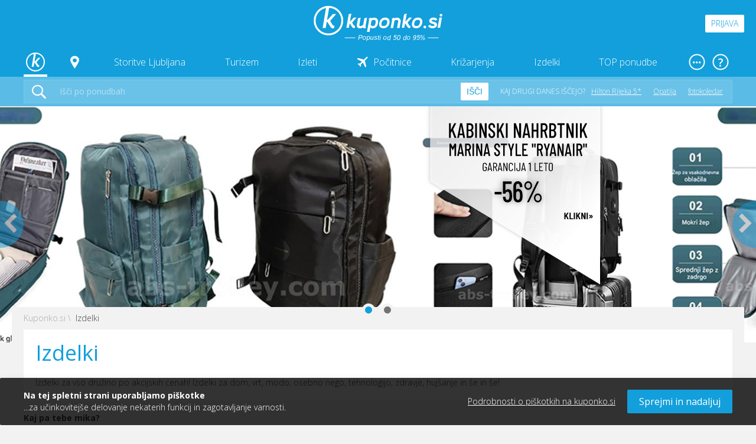

--- FILE ---
content_type: text/html; charset=utf-8
request_url: https://kuponko.si/izdelki
body_size: 41448
content:

<!DOCTYPE html PUBLIC "-//W3C//DTD XHTML 1.0 Transitional//EN" "http://www.w3.org/TR/xhtml1/DTD/xhtml1-transitional.dtd">
<html xmlns="http://www.w3.org/1999/xhtml" xmlns:fb="http://www.facebook.com/2008/fbml xml:lang="sl" lang="sl">
<head>


<!-- Global site tag (gtag.js) - Google Analytics -->
<script async src="https://www.googletagmanager.com/gtag/js?id=G-RCQCDWGDB9"></script>
<script>
    window.dataLayer = window.dataLayer || [];
    function gtag(){dataLayer.push(arguments);}
    gtag('js', new Date());


    function getCookie(name) {
        let value = "; " + document.cookie;
        let parts = value.split("; " + name + "=");
        if (parts.length === 2) return parts.pop().split(";").shift();
    }

    //// Preverjanje stanja soglasja ob nalaganju strani

    //var consent = getCookie("cookieacceptance.kuponko.si");

    //if (consent === "True") {
    //    // Če je uporabnik že sprejel soglasje, nastavite na granted
    //    gtag('consent', 'update', {
    //        'ad_user_data': 'granted',
    //        'ad_personalization': 'granted',
    //        'ad_storage': 'granted',
    //        'analytics_storage': 'granted'
    //    });
    //} else {
    //    // Privzeto stanje, če soglasje ni bilo podano ali je bilo zavrnjeno
    //    gtag('consent', 'default', {
    //        'ad_user_data': 'denied',
    //        'ad_personalization': 'denied',
    //        'ad_storage': 'denied',
    //        'analytics_storage': 'denied'
    //    });
    //}

    gtag('config', 'G-RCQCDWGDB9');
</script>



<title>
Največja izbira izdelkov s popusti na enem mestu! - Kuponko.si
</title>

<meta http-equiv="Content-Type" content="text/html; charset=utf-8" />


<meta http-equiv="X-UA-Compatible" content="IE=Edge,chrome=1"/>
<meta name="viewport" content="width=device-width, initial-scale=1.0, maximum-scale=1.0">


<meta name="title" content="Največja izbira izdelkov s popusti na enem mestu! - Kuponko.si" itemprop='name'/>
<meta name="description" content="Izdelki za vso družino po akcijskih cenah! Izdelki za dom, vrt, modo, osebno nego, tehnologijo, zdravje, hujšanje in še in še!"/>
<meta name="keywords" content="ceneje, kuponko, kulinarika, popusti, turizem, izleti, izdelki"/>
<meta name="format-detection" content="telephone=no"/>
<meta property="fb:app_id" content="1530114233910063"/>
<meta property="og:title" content="Največja izbira izdelkov s popusti na enem mestu! - Kuponko.si"/>
<meta property="og:description" content="Vsak dan pripravimo nekaj novega: sveže in zanimive ponudbe iz sveta turizma, storitev ter izdelkov."/>
<meta property="og:image" content="https://kuponko.si/ContentKuponko/images/logo_400x400.png" />
<meta property="og:url" content="https://kuponko.si/izdelki"/>
<link rel="canonical" href="https://kuponko.si/izdelki" itemprop="url">


<link href="https://fonts.googleapis.com/css?family=Open+Sans+Condensed:300,300i,700|Open+Sans:300,300i,400,400i,600,600i,700,700i,800,800i&display=swap&subset=latin-ext" rel="stylesheet">
    
<link rel="stylesheet" type="text/css" href="/ContentKuponko/css/select2.min.css" />
<link rel="stylesheet" type="text/css" href="/ContentKuponko/css/daterangepicker.css" />
<link rel="stylesheet" type="text/css" href="/ContentKuponko/css/lightslider.css" />
<link rel="stylesheet" type="text/css" href="/ContentKuponko/less/_include.css" />
    
<script type="text/javascript" src="/Content/cacheable/scripts/endjs_kuponkoD1769E87CD49B7E5A783A0F6767F6779.js"></script>

    <script type="text/javascript" language="javascript">
        function loginIfNeccessaryAndRedirect(uri) {
            $.post('/Account/IsAuthenthicated',
                function (data) {
                    if (data.toString().toLowerCase() == "true") {
                        document.location = uri;
                    } else {
                        $("#loginReturnUrl").val(uri);
                        $("#registerReturnUrl").val(uri);
                        
                        $($('#login-open-popup').data("popup-id")).addClass("popup--open");
                        $('body').addClass("popup-open");
                    }
                }
            );
        }
    </script>


    


    <!-- Begin Inspectlet Embed Code -->
    <script type="text/javascript" id="inspectletjs">
        window.__insp = window.__insp || [];
        __insp.push(['wid', 1631349760]);
        (function () {
            function ldinsp() { if (typeof window.__inspld != "undefined") return; window.__inspld = 1; var insp = document.createElement('script'); insp.type = 'text/javascript'; insp.async = true; insp.id = "inspsync"; insp.src = ('https:' == document.location.protocol ? 'https' : 'http') + '://cdn.inspectlet.com/inspectlet.js'; var x = document.getElementsByTagName('script')[0]; x.parentNode.insertBefore(insp, x); };
            setTimeout(ldinsp, 500); document.readyState != "complete" ? (window.attachEvent ? window.attachEvent('onload', ldinsp) : window.addEventListener('load', ldinsp, false)) : ldinsp();
        })();
    </script>
    <!-- End Inspectlet Embed Code -->

    <!-- Facebook Pixel Base Code (only once) -->
    <script type="text/javascript">
        !function (f, b, e, v, n, t, s) {
            if (f.fbq) return; n = f.fbq = function () {
                n.callMethod ? n.callMethod.apply(n, arguments) : n.queue.push(arguments)
            };
            if (!f._fbq) f._fbq = n;
            n.push = n; n.loaded = !0; n.version = '2.0'; n.queue = [];
            t = b.createElement(e); t.async = !0;
            t.src = v; s = b.getElementsByTagName(e)[0];
            s.parentNode.insertBefore(t, s)
        }(window, document, 'script', 'https://connect.facebook.net/en_US/fbevents.js');

        
        fbq('init', '1525874937689844');
        
        fbq('track', 'PageView');
        
    </script>
    <noscript>
        <img height="1" width="1" style="display:none" src="https://www.facebook.com/tr?id=1525874937689844&ev=PageView&noscript=1" />
    </noscript>
    <!-- End Facebook Pixel Base Code -->

    <link rel="apple-touch-icon" sizes="57x57" href="/ContentKuponko/images/favicon/apple-icon-57x57.png">
    <link rel="apple-touch-icon" sizes="60x60" href="/ContentKuponko/images/favicon/apple-icon-60x60.png">
    <link rel="apple-touch-icon" sizes="72x72" href="/ContentKuponko/images/favicon/apple-icon-72x72.png">
    <link rel="apple-touch-icon" sizes="76x76" href="/ContentKuponko/images/favicon/apple-icon-76x76.png">
    <link rel="apple-touch-icon" sizes="114x114" href="/ContentKuponko/images/favicon/apple-icon-114x114.png">
    <link rel="apple-touch-icon" sizes="120x120" href="/ContentKuponko/images/favicon/apple-icon-120x120.png">
    <link rel="apple-touch-icon" sizes="144x144" href="/ContentKuponko/images/favicon/apple-icon-144x144.png">
    <link rel="apple-touch-icon" sizes="152x152" href="/ContentKuponko/images/favicon/apple-icon-152x152.png">
    <link rel="apple-touch-icon" sizes="180x180" href="/ContentKuponko/images/favicon/apple-icon-180x180.png">
    <link rel="icon" type="image/png" sizes="192x192"  href="/ContentKuponko/images/favicon/android-icon-192x192.png">
    <link rel="icon" type="image/png" sizes="32x32" href="/ContentKuponko/images/favicon/favicon-32x32.png">
    <link rel="icon" type="image/png" sizes="96x96" href="/ContentKuponko/images/favicon/favicon-96x96.png">
    <link rel="icon" type="image/png" sizes="16x16" href="/ContentKuponko/images/favicon/favicon-16x16.png">
    <link rel="manifest" href="/ContentKuponko/images/favicon/manifest.json">
    <meta name="msapplication-TileColor" content="#ffffff">
    <meta name="msapplication-TileImage" content="/ContentKuponko/images/favicon/ms-icon-144x144.png">
    <meta name="theme-color" content="#ffffff">
</head>

<body>
<header class="header">

    <div class="header__top-row">
        <div class="header__logo"><a href="/"><img src="/ContentKuponko/images/kuponko-logo-slogan-white.svg"></a></div>
        <div class="header__login">
            
                <div class="header__login-button openPopup" data-popup-id="#login" id="login-open-popup">Prijava</div>
                
        </div>
        <div class="header__mobile-button header__mobile-button--menu" data-mobile-container="#mobile-menu"></div>
    </div>
    <div class="header__desktop-navigation">
        <ul class="desktop-navigation">
            <li>
                <a href="/" class="desktop-navigation__link desktop-navigation__link--home desktop-navigation__link--active"></a>
            </li>
            <li>
                <a href="javascript:;" class="desktop-navigation__link desktop-navigation__link--choose-location desktop-navigation__link--open-dropdown" data-dropdown-id="#lokacije"></a>
            </li>
            <li>
                <a href="/ljubljana" class="desktop-navigation__link desktop-navigation__link--open-dropdown" data-dropdown-id="#storitve">Storitve Ljubljana</a>
            </li>
            <li>
                <a href="/potovanja-in-turizem" class="desktop-navigation__link desktop-navigation__link--open-dropdown" data-dropdown-id="#turizem">Turizem</a>
            </li>
            
            <li>
                <a href="/izleti" class="desktop-navigation__link">Izleti</a>
            </li>
            <li>
                <a href="/pocitnice-z-letalom" class="desktop-navigation__link desktop-navigation__link--airplane">Počitnice</a>
            </li>

            
                <li>
                    <a href="/krizarjenja" class="desktop-navigation__link">Križarjenja</a>
                </li>
            

            <li>
                <a href="/izdelki" class="desktop-navigation__link desktop-navigation__link--open-dropdown" data-dropdown-id="#izdelki">Izdelki</a>
            </li>
            <li>
                <a href="/top-ponudbe" class="desktop-navigation__link">TOP ponudbe</a>
            </li>
            
            <li>
                <a href="javascript:;" class="desktop-navigation__link desktop-navigation__link--more desktop-navigation__link--open-dropdown" data-dropdown-id="#vec-pomembnih-povezav"></a>
            </li>
        </ul>
        <ul class="desktop-navigation desktop-navigation--help">
            <li>
                <a href="javascript:;" class="desktop-navigation__link desktop-navigation__link--help desktop-navigation__link--open-dropdown" data-dropdown-id="#pomoc"></a>
            </li>
        </ul>
    </div>
    <div class="header__desktop-search">
        <div class="desktop-search">
            <form action="javascript:searchOffers();">
                <button class="desktop-search__search-icon" type="submit"></button>
                <input class="input--text" type="text" id="search_offers" placeholder="Išči po ponudbah"/>
                <button class="desktop-search__search-button" type="submit">Išči</button>
                <ul class="desktop-search__what-other-search">
                    <li>Kaj drugi danes iščejo?</li>
                     
<li><a href="https://kuponko.si/kupon/za-foodie-experience-v-hilton-rijeka-costabella-5-215052">Hilton Rijeka 5*</a></li>
    
<li><a href="https://kuponko.si/potovanja-in-turizem/hrvaska/destinacija-opatija#c">Opatija</a></li>
    
<li><a href="https://kuponko.si/poisci?m=1&kaj=fotokoledar">fotokoledar</a></li>
    
                </ul>
                
                
            </form>
        </div>
    <script type="text/javascript">        
        function searchOffers()
        {   
            var searchValue = $("#search_offers").val().trim();
            if(searchValue!="")
            {
                searchValue = encodeURIComponent(searchValue);
                var url = "/poisci?m=1&kaj=" + searchValue;
                window.open(url, '_self');
            }
        }
    </script>
    </div>
    <div class="header__dropdown-container" id="storitve">
        <div class="header__dropdown">
            <div class="header-dropdown">
                <div class="header-dropdown__left-side">
                    <div class="header-dropdown__image"><img src="/ContentKuponko/images/kuponko-storitve.svg"></div>
                    <div class="quick-navigation">
                        <div class="quick-navigation__title">Lepo popredalčkano</div>
                        <ul>
                            <li>
                                <a href="/ljubljana/kulinarika" class="quick-navigation__link">
                                    <div class="icon icon-food"></div>
                                    <strong>Kulinarika</strong>
                                    <p>Od gurmanov do hitre hrane</p>
                                </a>
                            </li>

                            <li>
                                <a href="/ljubljana/kopalne-karte" class="quick-navigation__link">
                                    <div class="icon icon-pool"></div>
                                    <strong>Kopalne karte</strong>
                                    <p>Ne pozabi na rokavčke</p>
                                </a>
                            </li>
                            <li>
                                <a href="/ljubljana/wellness-razvajanja" class="quick-navigation__link">
                                    <div class="icon icon-wellness"></div>
                                    <strong>Wellness razvajanja</strong>
                                    <p>Ah, kakšen zeeeeen</p>
                                </a>
                            </li>
                            <li>
                                <a href="/ljubljana/izobrazevanje-in-tecaji" class="quick-navigation__link">
                                    <div class="icon icon-light-bulb"></div>
                                    <strong>Izobraževanje in tečaji</strong>
                                    <p>Naučite se nekaj novega</p>
                                </a>
                            </li>
                            <li>
                                <a href="/ljubljana/lepota-in-zdravje" class="quick-navigation__link">
                                    <div class="icon icon-heart-beat"></div>
                                    <strong>Lepota in zdravje</strong>
                                    <p>Pedikure, depilacije, nege ...</p>
                                </a>
                            </li>
                            <li>
                                <a href="/ljubljana/vstopnice-in-dogodki" class="quick-navigation__link">
                                    <div class="icon icon-guitar"></div>
                                    <strong>Vstopnice in dogodki</strong>
                                    <p>Dogaaaaja, dogaja!</p>
                                </a>
                            </li>
                            <li>
                                <a href="/ljubljana/sport-in-zabava" class="quick-navigation__link">
                                    <div class="icon icon-bowling"></div>
                                    <strong>Šport in zabava</strong>
                                    <p>S prijatelji ali brez</p>
                                </a>
                            </li>

                            <li>
                                <a href="/ljubljana/avanture" class="quick-navigation__link">
                                    <div class="icon icon-compass"></div>
                                    <strong>Avanture</strong>
                                    <p>Šibaj v neznano!</p>
                                </a>
                            </li>
                        </ul>
                    </div>
                    <div class="quick-navigation__offer-tags">
                        
                        <a class="offer__tag offer__tag--novo" href="/ljubljana/b=novo">Novo</a>
                        <a class="offer__tag offer__tag--hit-ponudba" href="/ljubljana/b=hit_ponudba">HIT ponudba</a>
                        <a class="offer__tag offer__tag--prvic" href="/ljubljana/b=prvic_na_kuponko">Prvič na Kuponko.si</a>
                        <a class="offer__tag offer__tag--samo-na-kuponko" href="/ljubljana/b=samo_na_kuponko">Samo na Kuponko.si</a>
                        <a class="offer__tag offer__tag--ekskluzivno" href="/ljubljana/b=ekskluzivno">Ekskluzivno</a>
                        
                        
                        <a class="offer__tag offer__tag--priporocamo" href="/ljubljana/b=priporocamo">Priporočamo</a>
                        <a class="offer__tag offer__tag--iskano" href="/ljubljana/b=iskano">Iskano</a>
                    </div>
                </div>
                <div class="header-dropdown__right-side">
                    
<div class="best-offers-in-package">
    <div class="best-offers-in-package__title">Najboljše zbrano v komplet</div>
    <ul>
    
        <li>
            <a class="best-offers-in-package__link" href="https://kuponko.si/zbirka/maistra-hoteli">
                <strong>Maistra hoteli & resorti</strong>

                
            </a>
        </li>
        
        <li>
            <a class="best-offers-in-package__link" href="https://kuponko.si/ljubljana/izobrazevanje-in-tecaji/online-tecaji#c">
                <strong>Online tečaji jezikov </strong>

                
            </a>
        </li>
        
        <li>
            <a class="best-offers-in-package__link" href="https://kuponko.si/zbirka/sava-hotels-resorts-wellness">
                <strong>Sava hotels & Resorts </strong>

                
            </a>
        </li>
        
        <li>
            <a class="best-offers-in-package__link" href="https://kuponko.si/ljubljana/wellness-razvajanja/savnanje#c">
                <strong>Ponudbe za savnanje 🧖</strong>

                
                <span class="icon icon-fire"></span>
                
            </a>
        </li>
        
        <li>
            <a class="best-offers-in-package__link" href="https://kuponko.si/zbirka/kuponko-priporoca">
                <strong>Kuponko priporoča 👍</strong>

                
            </a>
        </li>
        
        <li>
            <a class="best-offers-in-package__link" href="https://kuponko.si/potovanja-in-turizem/za-hisne-ljubljencke#c">
                <strong>Dopust s kužki 🐶</strong>

                
            </a>
        </li>
        
    </ul>
</div>

                    <div class="header-dropdown__banner">
                    
                            <a href="https://kuponko.si/izleti/praznicni-izleti#c"><img src="https://kuponko.si/img/ban/praznicniizleti_DROPDOWN_20251028.jpg" alt="izleti-2025" title=""/></a>
                    
                    </div>
                </div>
            </div>
        </div>
    </div>
    <div class="header__dropdown-container header__dropdown-container--smaller header__dropdown-container--locations" id="lokacije">
        <div class="header__dropdown">
            <div class="header-dropdown">
                <strong>Kje iščeš ponudbo?</strong>
                <ul class="header-dropdown__links header-dropdown__links--square">

                    <li><a href="/ljubljana" class="header-dropdown__link--active">Ljubljana z okolico</a></li>
                    <li><a href="/maribor" class="">Maribor z okolico</a></li>
                    <li><a href="/celje" class="">Celje z okolico</a></li>
                    <li><a href="/gorenjska" class="">Gorenjska</a></li>
                    <li><a href="/primorska" class="">Primorska</a></li>
                    <li><a href="/dolenjska" class="">Dolenjska</a></li>
                </ul>
            </div>
        </div>
    </div>
    <div class="header__dropdown-container" id="turizem">
        <div class="header__dropdown">
            <div class="header-dropdown">
                <div class="header-dropdown__left-side">
                    <div class="header-dropdown__image"><img src="/ContentKuponko/images/kuponko-turizem.svg"></div>
                    <div class="quick-navigation">
                        <div class="quick-navigation__title">Lepo popredalčkano</div>
                        <ul>
                            <li>
                                <a href="/potovanja-in-turizem/hotelske-namestitve" class="quick-navigation__link">
                                    <div class="icon icon-hotel"></div>
                                    <strong>Hotelske namestitve</strong>
                                    <p>Vse kategorizacije, ni da ni</p>
                                </a>
                            </li>
                            <li>
                                <a href="/potovanja-in-turizem/termalni-oddihi" class="quick-navigation__link">
                                    <div class="icon icon-leaf"></div>
                                    <strong>Termalni oddihi</strong>
                                    <p>Bazeni, masaže, savne ...</p>
                                </a>
                            </li>
                            <li>
                                <a href="/potovanja-in-turizem/pocitnice" class="quick-navigation__link">
                                    <div class="icon icon-beach"></div>
                                    <strong>Počitnice</strong>
                                    <p>Jupiii, kdo se jih ne veseli</p>
                                </a>
                            </li>
                            <li>
                                <a href="/potovanja-in-turizem/morski-oddihi" class="quick-navigation__link">
                                    <div class="icon icon-sun"></div>
                                    <strong>Morski oddihi</strong>
                                    <p>Vzemi kremo za sončenje</p>
                                </a>
                            </li>

                          <li>
                                <a href="/potovanja-in-turizem/hrvaska" class="quick-navigation__link">
                                    <div class="icon icon-compass"></div>
                                    <strong>Hrvaška</strong>
                                    <p>Totalen odklop pri sosedih</p>
                                </a>
                            </li>
                            <li>
                                <a href="/potovanja-in-turizem/wellness-oddihi" class="quick-navigation__link">
                                    <div class="icon icon-wellness"></div>
                                    <strong>Wellness oddihi</strong>
                                    <p>Za zganjanje romantike</p>
                                </a>
                            </li>
                            <li>
                                <a href="/potovanja-in-turizem/slovenija" class="quick-navigation__link">
                                    <div class="icon icon-compass"></div>
                                    <strong>Slovenija</strong>
                                    <p>Doma je najlepše</p>
                                </a>
                            </li>
                            <li>
                                <a href="/potovanja-in-turizem/oddihi-v-naravi" class="quick-navigation__link">
                                    <div class="icon icon-wellness"></div>
                                    <strong>Oddihi v naravi</strong>
                                    <p>Mmm ta svež zrak</p>
                                </a>
                            </li>
                        </ul>
                    </div>
                    <div class="quick-navigation__offer-tags">
                        <a class="offer__tag offer__tag--novo" href="/potovanja-in-turizem/b=novo">Novo</a>
                        <a class="offer__tag offer__tag--hit-ponudba" href="/potovanja-in-turizem/b=hit_ponudba">HIT ponudba</a>
                        <a class="offer__tag offer__tag--prvic" href="/potovanja-in-turizem/b=prvic_na_kuponko">Prvič na Kuponko.si</a>
                        <a class="offer__tag offer__tag--samo-na-kuponko" href="/potovanja-in-turizem/b=samo_na_kuponko">Samo na Kuponko.si</a>
                        <a class="offer__tag offer__tag--ekskluzivno" href="/potovanja-in-turizem/b=ekskluzivno">Ekskluzivno</a>
                        
                        
                        <a class="offer__tag offer__tag--priporocamo" href="/potovanja-in-turizem/b=priporocamo">Priporočamo</a>
                        <a class="offer__tag offer__tag--iskano" href="/potovanja-in-turizem/b=iskano">Iskano</a>
                    </div>
                </div>
                <div class="header-dropdown__right-side">
                    
<div class="best-offers-in-package">
    <div class="best-offers-in-package__title">Najboljše zbrano v komplet</div>
    <ul>
    
        <li>
            <a class="best-offers-in-package__link" href="https://kuponko.si/zbirka/maistra-hoteli">
                <strong>Maistra hoteli & resorti</strong>

                
            </a>
        </li>
        
        <li>
            <a class="best-offers-in-package__link" href="https://kuponko.si/ljubljana/izobrazevanje-in-tecaji/online-tecaji#c">
                <strong>Online tečaji jezikov </strong>

                
            </a>
        </li>
        
        <li>
            <a class="best-offers-in-package__link" href="https://kuponko.si/zbirka/sava-hotels-resorts-wellness">
                <strong>Sava hotels & Resorts </strong>

                
            </a>
        </li>
        
        <li>
            <a class="best-offers-in-package__link" href="https://kuponko.si/ljubljana/wellness-razvajanja/savnanje#c">
                <strong>Ponudbe za savnanje 🧖</strong>

                
                <span class="icon icon-fire"></span>
                
            </a>
        </li>
        
        <li>
            <a class="best-offers-in-package__link" href="https://kuponko.si/zbirka/kuponko-priporoca">
                <strong>Kuponko priporoča 👍</strong>

                
            </a>
        </li>
        
        <li>
            <a class="best-offers-in-package__link" href="https://kuponko.si/potovanja-in-turizem/za-hisne-ljubljencke#c">
                <strong>Dopust s kužki 🐶</strong>

                
            </a>
        </li>
        
    </ul>
</div>

                    <div class="header-dropdown__banner">
                    
                            <a href="https://kuponko.si/izleti/praznicni-izleti#c"><img src="https://kuponko.si/img/ban/praznicniizleti_DROPDOWN_20251028.jpg" alt="izleti-2025" title=""/></a>
                    
                    </div>
                </div>

            </div>
        </div>
    </div>
    <div class="header__dropdown-container" id="izdelki">
        <div class="header__dropdown">
            <div class="header-dropdown">
                <div class="header-dropdown__left-side">
                    <div class="header-dropdown__image"><img src="/ContentKuponko/images/kuponko-izdelki.svg"></div>
                    <div class="quick-navigation">
                        <div class="quick-navigation__title">Lepo popredalčkano</div>
                        <ul>
                            <li>
                                <a href="/izdelki/tehnika" class="quick-navigation__link">
                                    <div class="icon icon-technology"></div>
                                    <strong>Tehnologija za vse</strong>
                                    <p>Naj te napredek ne prehiti</p>
                                </a>
                            </li>
                            <li>
                                <a href="/izdelki/fotoknjige" class="quick-navigation__link">
                                    <div class="icon icon-camera"></div>
                                    <strong>Fotoknjige</strong>
                                    <p>Shrani spomine</p>
                                </a>
                            </li>
                            <li>
                                <a href="/izdelki/vse-za-dom" class="quick-navigation__link">
                                    <div class="icon icon-home"></div>
                                    <strong>Vse za dom in vrt</strong>
                                    <p>Popestrite svoj kotiček</p>
                                </a>
                            </li>
                            <li>
                                <a href="/izdelki/igrace" class="quick-navigation__link">
                                    <div class="icon icon-home"></div>
                                    <strong>Igrače</strong>
                                    <p>Za vaše nadobudneže</p>
                                </a>
                            </li>
                            <li>
                                <a href="/izdelki/osebna-nega" class="quick-navigation__link">
                                    <div class="icon icon-heart-beat"></div>
                                    <strong>Zdravje in osebna nega</strong>
                                    <p>Vse za vašo intimo</p>
                                </a>
                            </li>
                            <li>
                                <a href="/izdelki/moda" class="quick-navigation__link">
                                    <div class="icon icon-clothing"></div>
                                    <strong>Moda</strong>
                                    <p>V stilu vedno in povsod</p>
                                </a>
                            </li>
                            <li>
                                <a href="/izdelki/rekreacija" class="quick-navigation__link">
                                    <div class="icon icon-bowling"></div>
                                    <strong>Rekreacija</strong>
                                    <p>Bodite pripravljeni</p>
                                </a>
                            </li>
                            <li>
                                <a href="/izdelki/ostalo-3" class="quick-navigation__link">
                                    <div class="icon icon-like"></div>
                                    <strong>Vsega po malem</strong>
                                    <p>Malo mešano na žaru</p>
                                </a>
                            </li>

                        </ul>
                    </div>
                    <div class="quick-navigation__offer-tags">
                        <a class="offer__tag offer__tag--novo" href="/izdelki/b=novo">Novo</a>
                        <a class="offer__tag offer__tag--hit-ponudba" href="/izdelki/b=hit_ponudba">HIT ponudba</a>
                        <a class="offer__tag offer__tag--prvic" href="/izdelki/b=prvic_na_kuponko">Prvič na Kuponko.si</a>
                        <a class="offer__tag offer__tag--samo-na-kuponko" href="/izdelki/b=samo_na_kuponko">Samo na Kuponko.si</a>
                        <a class="offer__tag offer__tag--ekskluzivno" href="/izdelki/b=ekskluzivno">Ekskluzivno</a>
                        
                        
                        <a class="offer__tag offer__tag--priporocamo" href="/izdelki/b=priporocamo">Priporočamo</a>
                        <a class="offer__tag offer__tag--iskano" href="/izdelki/b=iskano">Iskano</a>
                    </div>
                </div>
                 <div class="header-dropdown__right-side">
                    
<div class="best-offers-in-package">
    <div class="best-offers-in-package__title">Najboljše zbrano v komplet</div>
    <ul>
    
        <li>
            <a class="best-offers-in-package__link" href="https://kuponko.si/zbirka/maistra-hoteli">
                <strong>Maistra hoteli & resorti</strong>

                
            </a>
        </li>
        
        <li>
            <a class="best-offers-in-package__link" href="https://kuponko.si/ljubljana/izobrazevanje-in-tecaji/online-tecaji#c">
                <strong>Online tečaji jezikov </strong>

                
            </a>
        </li>
        
        <li>
            <a class="best-offers-in-package__link" href="https://kuponko.si/zbirka/sava-hotels-resorts-wellness">
                <strong>Sava hotels & Resorts </strong>

                
            </a>
        </li>
        
        <li>
            <a class="best-offers-in-package__link" href="https://kuponko.si/ljubljana/wellness-razvajanja/savnanje#c">
                <strong>Ponudbe za savnanje 🧖</strong>

                
                <span class="icon icon-fire"></span>
                
            </a>
        </li>
        
        <li>
            <a class="best-offers-in-package__link" href="https://kuponko.si/zbirka/kuponko-priporoca">
                <strong>Kuponko priporoča 👍</strong>

                
            </a>
        </li>
        
        <li>
            <a class="best-offers-in-package__link" href="https://kuponko.si/potovanja-in-turizem/za-hisne-ljubljencke#c">
                <strong>Dopust s kužki 🐶</strong>

                
            </a>
        </li>
        
    </ul>
</div>

                    <div class="header-dropdown__banner">
                     
                            <a href="https://kuponko.si/izleti/praznicni-izleti#c"><img src="https://kuponko.si/img/ban/praznicniizleti_DROPDOWN_20251028.jpg" alt="izleti-2025" title=""/></a>
                    
                    </div>
                </div>
            </div>
        </div>
    </div>
    <div class="header__dropdown-container header__dropdown-container--smaller header__dropdown-container--other-important-navigation" id="vec-pomembnih-povezav">
        <div class="header__dropdown">
            <div class="header-dropdown header-dropdown--other-important-navigation">
                <strong>Vse kar je še pomembno, a ne paše v navigacijo!</strong>
                <a href="/prodajna-mesta" class="other-important-navigation__item other-important-navigation__item--stores">
                    <strong>Prodajna mesta</strong>
                    <p>Na vseh prodajnih mest poslovalnice Pošte Slovenije in bencinskih servisih Petrol</p>
                    <span>Najdi najbližje prodajno mesto</span>
                </a>
                <a href="/stran/darilna-kartica" class="other-important-navigation__item other-important-navigation__item--gift-coupons">
                    <strong>Darilna kartica</strong>
                    <p>Darilna kartica za vsako priložnost.</p>
                    <span>Preberi več in podari darilno kartico</span>
                </a>
            </div>
        </div>
    </div>
    <div class="header__dropdown-container header__dropdown-container--smaller header__dropdown-container--help-in-navigation" id="pomoc">
        <div class="header__dropdown">
            <div class="header-dropdown header-dropdown--help-in-navigation">
                <strong>V dilemi? Imamo odgovor na vse!</strong>
                <ul class="header-dropdown__links">
                    <li><a href="/stran/registracija">Registracija</a></li>
                    <li><a href="/stran/pocitnice-z-letalom">Počitnice z letalom</a></li>
                    <li><a href="/stran/reklamacije">Reklamacije</a></li>
                </ul>
                <ul class="header-dropdown__links">
                    <li><a href="/stran/nakup-kupona">Nakup kupona</a></li>

                    <li><a href="/stran/pogosta-vprasanja">Pogosta vprašanja</a></li>
                </ul>
                <div class="help-in-navigation__footer">
                    <strong>Še vedno imaš vprašanja?</strong>
                    <a href="tel:070 477 277" class="help-in-navigation__icon help-in-navigation__icon--phone">070 477 277</a>
                    <a href="/cdn-cgi/l/email-protection#fe97909891be958b8e91909591d08d97" class="help-in-navigation__icon help-in-navigation__icon--mail"><span class="__cf_email__" data-cfemail="7811161e1738130d0817161317560b11">[email&#160;protected]</span></a>
                </div>
            </div>
        </div>
    </div>

    <div class="header__user-profile-mobile-menu">
        <div class="mobile-side-bar__container">
            <div class="navigation navigation--mobile custom-scroller">
                <ul class="navigation__container">
                    <li class="navigation__item">
                        <a href="/uredi-profil" class="navigation__link navigation__link--active">Moj profil</a>
                    </li>
                    <li class="navigation__item">
                        <a href="/moja-obvestila" class="navigation__link">Nastavitve obveščanja</a>
                    </li>
                    <li class="navigation__item">
                         <a href="/moji-kuponi" class="navigation__link">Moja naročila in kuponi</a>
                    </li>
                    <li class="navigation__item">
                        <a href="/moja-denarnica" class="navigation__link">Moja kDenarnica</a>
                    </li>
                    <li class="navigation__item">
                        <a href="/cash-back" class="navigation__link">Moj Denar nazaj</a>
                    </li>
                    <li class="navigation__item">
                        <a href="/darilna-kartica" class="navigation__link">Darilna kartica</a>
                    </li>

                    <li class="navigation__item">
                         <a href="/arhiv-kuponov" class="navigation__link">Arhiv kuponov</a>
                    </li>
                    <li class="navigation__item">
                        <a href="/moji-obroki" class="navigation__link">Moji obroki</a>
                    </li>
                    <li class="navigation__item">
                        <a href="/spremeni-geslo" class="navigation__link">Spremeni geslo</a>
                    </li>
                </ul>

                <div class="logged-in-user__dropdown-footer">
                    <a href="/izhod" class="button button--small button--gray">Odjavi se</a>
                </div>
            </div>
        </div>
    </div>



    <div class="header__mobile-side-bar header__mobile-side-bar--from-right header__mobile-side-bar--mobile-menu" id="mobile-menu">
        <div class="mobile-side-bar__container">
            <div class="navigation navigation--mobile">
                <ul class="navigation__container">
                    <li class="navigation__item">
                        <div class="navigation__link navigation__link--change-city-mobile">
                            
                            <a href="/ljubljana" class="change-city-mobile">
                                Storitve Ljubljana
                                <div class="navigation__number-of-offers"><span class="offer__tag offer__tag--novo">18 novih</span><span>225</span></div>
                            </a>
                            <div class="change-city-mobile__button">Zamenjaj mesto <strong>Ljubljana</strong></div>
                            <ul class="change-city-mobile__dropdown">
                                <li><a href="/ljubljana" class="change-city-mobile__link change-city-mobile__link--active">Ljubljana z okolico</a></li>
                                <li><a href="/maribor" class="change-city-mobile__link">Maribor z okolico</a></li>
                                <li><a href="/celje" class="change-city-mobile__link">Celje z okolico</a></li>
                                <li><a href="/gorenjska" class="change-city-mobile__link">Gorenjska</a></li>
                                <li><a href="/primorska" class="change-city-mobile__link">Primorska</a></li>
                                <li><a href="/dolenjska" class="change-city-mobile__link">Dolenjska</a></li>


                            </ul>
                            
                        </div>
                        <div class="navigation__show-dropdown-button"></div>
                    </li>
                    <li class="navigation__dropdown" id="lokalno-more">
                        <ul class="navigation__container">
                            <li class="navigation__item">
                                <a href="/ljubljana/kulinarika" class="navigation__link">Kulinarika <div class="navigation__number-of-offers"></div></a>
                            </li>
                            <li class="navigation__item">
                                <a href="/ljubljana/wellness-razvajanja" class="navigation__link">Wellness razvajanja <div class="navigation__number-of-offers"></div></a>
                            </li>
                            <li class="navigation__item">
                                <a href="/ljubljana/kopalne-karte" class="navigation__link">Kopalne karte <div class="navigation__number-of-offers"></div></a>
                            </li>
                            <li class="navigation__item">
                                <a href="/ljubljana/lepota-in-zdravje" class="navigation__link">Lepota in zdravje <div class="navigation__number-of-offers"></div></a>
                            </li>
                            <li class="navigation__item">
                                <a href="/ljubljana/sport-in-zabava" class="navigation__link">Šport in zabava <div class="navigation__number-of-offers"></div></a>
                            </li>
                            <li class="navigation__item">
                                <a href="/ljubljana/izobrazevanje-in-tecaji" class="navigation__link">Izobraževanje in tečaji <div class="navigation__number-of-offers"></div></a>
                            </li>
                            <li class="navigation__item">
                                <a href="/ljubljana/vstopnice-in-dogodki" class="navigation__link">Vstopnice in dogodki <div class="navigation__number-of-offers"></div></a>
                            </li>
                            <li class="navigation__item">
                                <a href="/ljubljana/avanture" class="navigation__link">Avanture<div class="navigation__number-of-offers"></div></a>
                            </li>

                        </ul>
                    </li>
                    
                    <li class="navigation__item">
                        
                        <a href="/potovanja-in-turizem" class="navigation__link">Turizem <div class="navigation__number-of-offers"><span class="offer__tag offer__tag--novo">24 novih</span><span>367</span></div></a>
                        <div class="navigation__show-dropdown-button"></div>
                    </li>
                    <li class="navigation__dropdown" id="potovanja-more">
                        <ul class="navigation__container">
                            <li class="navigation__item">
                                <a href="/potovanja-in-turizem/smucarski-oddihi" class="navigation__link">Smučarski oddihi<div class="navigation__number-of-offers"></div></a>
                            </li>
                            <li class="navigation__item">
                                <a href="/potovanja-in-turizem/hotelske-namestitve" class="navigation__link">Hotelske namestitve <div class="navigation__number-of-offers"></div></a>
                            </li>
                            <li class="navigation__item">
                                <a href="/potovanja-in-turizem/pocitnice" class="navigation__link">Počitnice <div class="navigation__number-of-offers"></div></a>
                            </li>
                            <li class="navigation__item">
                                <a href="/potovanja-in-turizem/hrvaska" class="navigation__link">Hrvaška <div class="navigation__number-of-offers"></div></a>
                            </li>
                            <li class="navigation__item">
                                <a href="/potovanja-in-turizem/slovenija" class="navigation__link">Slovenija<div class="navigation__number-of-offers"></div></a>
                            </li>
                            <li class="navigation__item">
                                <a href="/potovanja-in-turizem/termalni-oddihi" class="navigation__link">Termalni oddihi <div class="navigation__number-of-offers"></div></a>
                            </li>
                            <li class="navigation__item">
                                <a href="/potovanja-in-turizem/morski-oddihi" class="navigation__link">Morski oddihi <div class="navigation__number-of-offers"></div></a>
                            </li>
                            <li class="navigation__item">
                                <a href="/potovanja-in-turizem/wellness-oddihi" class="navigation__link">Wellness oddihi <div class="navigation__number-of-offers"></div></a>
                            </li>
                            <li class="navigation__item">
                                <a href="/potovanja-in-turizem/oddihi-v-naravi" class="navigation__link">Oddihi v naravi <div class="navigation__number-of-offers"></div></a>
                            </li>
                        </ul>
                    </li>
                   
                    <li class="navigation__item">
                        
                        <a href="/izleti" class="navigation__link">Izleti <div class="navigation__number-of-offers"><span class="offer__tag offer__tag--novo">1 novih</span><span>47</span></div></a>
                    </li>


                    
                    <li class="navigation__item">
                        <a href="/pocitnice-z-letalom" class="navigation__link navigation__link--airplane">Počitnice <div class="navigation__number-of-offers"><span>20</span></div></a>
                    </li>

                    
                         <li class="navigation__item">
                            <a href="/krizarjenja" class="navigation__link">Križarjenja</a>
                        </li>
                    

                    <li class="navigation__item">
                        
                        <a href="/izdelki" class="navigation__link">Izdelki <div class="navigation__number-of-offers"><span class="offer__tag offer__tag--novo">13 novih</span><span>165</span></div></a>
                        <div class="navigation__show-dropdown-button"></div>
                    </li>
                    <li class="navigation__dropdown" id="izdelki-more">
                        <ul class="navigation__container">
                            <li class="navigation__item">
                                <a href="/izdelki/tehnika" class="navigation__link">Tehnologija za vse <div class="navigation__number-of-offers"></div></a>
                            </li>
                            <li class="navigation__item">
                                <a href="/izdelki/vse-za-dom" class="navigation__link">Vse za dom in vrt <div class="navigation__number-of-offers"></div></a>
                            </li>
                            <li class="navigation__item">
                                <a href="/izdelki/osebna-nega" class="navigation__link">Zdravje in osebna nega <div class="navigation__number-of-offers"></div></a>
                            </li>
                            <li class="navigation__item">
                                <a href="/izdelki/rekreacija" class="navigation__link">Rekreacija <div class="navigation__number-of-offers"></div></a>
                            </li>
                            <li class="navigation__item">
                                <a href="/izdelki/fotoknjige" class="navigation__link">Fotoknjige <div class="navigation__number-of-offers"></div></a>
                            </li>
                            <li class="navigation__item">
                                <a href="/izdelki/igrace" class="navigation__link">Igrače <div class="navigation__number-of-offers"></div></a>
                            </li>
                            <li class="navigation__item">
                                <a href="/izdelki/moda" class="navigation__link">Moda <div class="navigation__number-of-offers"></div></a>
                            </li>
                            <li class="navigation__item">
                                <a href="/izdelki/ostalo-3" class="navigation__link">Vsega po malem <div class="navigation__number-of-offers"></div></a>
                            </li>
                        </ul>
                    </li>
                    <li class="navigation__item">
                        <a href="/top-ponudbe" class="navigation__link">TOP ponudbe <div class="navigation__number-of-offers"><span>87</span></div></a>
                    </li>

                </ul>

                
<div class="best-offers-in-package">
    <div class="best-offers-in-package__title">Najboljše zbrano v komplet</div>
    <ul>
    
        <li>
            <a class="best-offers-in-package__link" href="https://kuponko.si/zbirka/maistra-hoteli">
                <strong>Maistra hoteli & resorti</strong>

                
            </a>
        </li>
        
        <li>
            <a class="best-offers-in-package__link" href="https://kuponko.si/ljubljana/izobrazevanje-in-tecaji/online-tecaji#c">
                <strong>Online tečaji jezikov </strong>

                
            </a>
        </li>
        
        <li>
            <a class="best-offers-in-package__link" href="https://kuponko.si/zbirka/sava-hotels-resorts-wellness">
                <strong>Sava hotels & Resorts </strong>

                
            </a>
        </li>
        
        <li>
            <a class="best-offers-in-package__link" href="https://kuponko.si/ljubljana/wellness-razvajanja/savnanje#c">
                <strong>Ponudbe za savnanje 🧖</strong>

                
                <span class="icon icon-fire"></span>
                
            </a>
        </li>
        
        <li>
            <a class="best-offers-in-package__link" href="https://kuponko.si/zbirka/kuponko-priporoca">
                <strong>Kuponko priporoča 👍</strong>

                
            </a>
        </li>
        
        <li>
            <a class="best-offers-in-package__link" href="https://kuponko.si/potovanja-in-turizem/za-hisne-ljubljencke#c">
                <strong>Dopust s kužki 🐶</strong>

                
            </a>
        </li>
        
    </ul>
</div>

                <div class="mobile-side-bar__banner">
                  
                            <a href="https://kuponko.si/izleti/praznicni-izleti#c"><img src="https://kuponko.si/img/ban/praznicniizleti_DROPDOWN_20251028.jpg" alt="izleti-2025" title=""/></a>
                    
                </div>
                <div class="other-important-navigation">
                    <strong>Vse kar je še pomembno, a ne paše v navigacijo!</strong>
                    <a href="/prodajna-mesta" class="other-important-navigation__item other-important-navigation__item--stores">
                        <strong>Prodajna mesta</strong>
                        <p>Na vseh prodajnih mest poslovalnice Pošte Slovenije in bencinskih servisih Petrol</p>
                        <span>Najdi najbližje prodajno mesto</span>
                    </a>
                    <a href="/stran/darilna-kartica" class="other-important-navigation__item other-important-navigation__item--gift-coupons">
                        <strong>Darilna kartica</strong>
                        <p>Darilna kartica za vsako priložnost.</p>
                        <span>Preberi več in podari darilno kartico</span>
                    </a>
                </div>

                <div class="help-in-navigation">
                    <strong>V dilemi? Imamo odgovor na vse!</strong>
                    <ul class="header-dropdown__links">
                        <li><a href="/stran/registracija">Registracija</a></li>
                        <li><a href="/stran/pocitnice-z-letalom">Počitnice z letalom</a></li>
                        <li><a href="/stran/reklamacije">Reklamacije</a></li>
                        <li><a href="/stran/nakup-kupona">Nakup kupona</a></li>

                        <li><a href="/stran/pogosta-vprasanja">Pogosta vprašanja</a></li>
                    </ul>
                    <div class="help-in-navigation__footer">
                        <strong>Še vedno imaš vprašanja?</strong>
                        <a href="tel:070 477 277" class="help-in-navigation__icon help-in-navigation__icon--phone">070
                            477 277</a>
                        <a href="/cdn-cgi/l/email-protection#d3babdb5bc93b8a6a3bcbdb8bcfda0ba" class="help-in-navigation__icon help-in-navigation__icon--mail"><span class="__cf_email__" data-cfemail="aec7c0c8c1eec5dbdec1c0c5c180ddc7">[email&#160;protected]</span></a>
                    </div>
                </div>
            </div>
        </div>
    </div>
</header>

<div class="content">
   
        <div class="row row--full-width row--full-width-banner row--full-width-category-banner">
            
                <div class="container container--full-width">
            
<ul id="homeBanner" class="cS-hidden">

        <li data-thumb="https://kuponko.si/img/ban/kabinskinahrbtnik_INDEX_20251113.jpg" data-src="https://kuponko.si/img/ban/kabinskinahrbtnik_INDEX_20251113.jpg">
            
                    <a href="https://kuponko.si/kupon/popust-na-kabinski-nahrbtnik-marina-style-ryanair-217009" target="_blank">
                
                    <img src="https://kuponko.si/img/ban/kabinskinahrbtnik_INDEX_20251113.jpg" alt="kabinski-nahrbtnik" title=""/>
                
                    </a>
                
        </li>

        <li data-thumb="https://kuponko.si/img/ban/akrilniflomastri_INDEX_20240805.jpg" data-src="https://kuponko.si/img/ban/akrilniflomastri_INDEX_20240805.jpg">
            
                    <a href="https://kuponko.si/kupon/ustvarjalne-urice-popust-na-set-24-akrilnih-flomastrov-acrylic-markers-215902" target="_blank">
                
                    <img src="https://kuponko.si/img/ban/akrilniflomastri_INDEX_20240805.jpg" alt="akrilni-flomastri" title=""/>
                
                    </a>
                
        </li>

</ul>

        </div>
        </div>
    <div class="row row--category row--category-with-top-banner">
    
        <div class="container"  id="c">
            <div class="category__header">
                
                <div class="breadcrumbs">
	                <div itemscope itemtype="http://schema.org/BreadcrumbList">
                                    
                            <span itemprop="itemListElement" itemscope itemtype="http://schema.org/ListItem">     
                                <a itemprop="item" href="https://kuponko.si" title="Nazaj na pregled ponudb">
                                <span itemprop="name">Kuponko.si</span></a>&nbsp;\&nbsp;
                                <meta itemprop="position" content="1">
                            </span>
					        <span itemprop="itemListElement" itemscope itemtype="http://schema.org/ListItem">
					            <span itemprop="name"><strong>Izdelki</strong></span>&nbsp;
                                <meta itemprop="position" content="2">
                            </span>
                        
					</div>
                </div>
             
                <div class="category__introduction">
                    <h1>Izdelki</h1>
                    <p>Izdelki za vso družino po akcijskih cenah! Izdelki za dom, vrt, modo, osebno nego, tehnologijo, zdravje, hujšanje in še in še!</p>
                    
                </div>
            </div>
            
<div class="category-and-subcategory__container">
 
<div class="category-tags__title">Kaj pa tebe mika?</div>
<div class="category-tags">
    <ul class="category-tags__container">
    
         <li class="category-tags__item">
             
             <a class="category-tags__tag" href="https://kuponko.si/izdelki/tehnika#c"><span>Tehnologija za vse</span></a>
             
         </li>
        
         <li class="category-tags__item">
             
             <a class="category-tags__tag" href="https://kuponko.si/izdelki/vse-za-dom#c"><span>Vse za dom in vrt</span></a>
             
         </li>
        
         <li class="category-tags__item">
             
             <a class="category-tags__tag" href="https://kuponko.si/izdelki/osebna-nega#c"><span>Zdravje in osebna nega</span></a>
             
         </li>
        
         <li class="category-tags__item">
             
             <a class="category-tags__tag" href="https://kuponko.si/izdelki/rekreacija#c"><span>Rekreacija</span></a>
             
         </li>
        
         <li class="category-tags__item">
             
             <a class="category-tags__tag" href="https://kuponko.si/izdelki/fotoknjige#c"><span>Fotoknjige</span></a>
             
         </li>
        
         <li class="category-tags__item">
             
             <a class="category-tags__tag" href="https://kuponko.si/izdelki/koledarji#c"><span>Koledarji</span></a>
             
         </li>
        
         <li class="category-tags__item">
             
             <a class="category-tags__tag" href="https://kuponko.si/izdelki/igrace#c"><span>Igrače</span></a>
             
         </li>
        
         <li class="category-tags__item">
             
             <a class="category-tags__tag" href="https://kuponko.si/izdelki/moda#c"><span>Moda</span></a>
             
         </li>
        
         <li class="category-tags__item">
             
             <a class="category-tags__tag" href="https://kuponko.si/izdelki/knjige-in-tiskovne#c"><span>Knjige in ostale tiskovine</span></a>
             
         </li>
        
         <li class="category-tags__item">
             
             <a class="category-tags__tag" href="https://kuponko.si/izdelki/ostalo-3#c"><span>Vsega po malem</span></a>
             
         </li>
        
    </ul>
    <div class="category-tags__show-all-tags"></div>
</div>

</div>
            
            <div class="offers-box__container">
                <div class="offers-box__list" id="divLoadMore">
                    
<div class="offer-box" id="OfferItem217177"  data-price='9,00' >
    <input id="Item_OfferId" name="Item.OfferId" type="hidden" value="217177" />
    <a href="https://kuponko.si/kupon/izdelki/popust-na-personalizirani-a3-fotokoledar-2026-z-najlepsimi-spomini-217177" class="offer-box__image">
     
               <div class="offer-box__image-text-overlay">Ideja za darilo!</div>
     
        <img src="https://kuponko.si/img/ofe/full/217177-ImageCity0_2.jpg?638978596052650215" title="Fotokoledar z vašimi osebnimi fotografijami " alt="Fotokoledar z vašimi osebnimi fotografijami ">
        
    </a>
    
    <div class="discount"><span>-59%</span></div>
     

    <div class="offer-box__tags">
    
            <div class="offer__tag offer__tag--novo">Novo</div>
     
    </div>
    
    <h2 class="offer-box__title">
        <a href="https://kuponko.si/kupon/izdelki/popust-na-personalizirani-a3-fotokoledar-2026-z-najlepsimi-spomini-217177">
            <strong>-59% popust</strong> na personalizirani A3 fotokoledar 2026 z najlepšimi spomini!
        </a>
    </h2>
    
    
    <ul class="offer-box__quick-info">
         

        <li class="offer-box__accommodation">Onar d.o.o. (Onarprint/Letaki.com), PE Ljubljana</li>
        


    </ul>
    <div class="offer-box__bottom">
        <div class="price-container">
            
            <div class="price-container__old-price">
                22<sup>,00 €</sup>
                
            </div>
            <div class="price-container__price">9<sup>,00 €</sup></div>
            <div class="price-container__guarantee">Garantirano najnižja cena!</div>
        </div>
    </div>
    
</div>


<div class="offer-box" id="OfferItem217274"  data-price='14,10' >
    <input id="Item_OfferId" name="Item.OfferId" type="hidden" value="217274" />
    <a href="https://kuponko.si/kupon/izdelki/popust-na-optimag-250ml-magnezijevo-olje-v-spreju-slovenskega-porekla-217274" class="offer-box__image">
     
        <img src="https://kuponko.si/img/ofe/full/217274-ImageCity0_2.jpg" title=" magnezijevo olje v spreju OptiMag " alt=" magnezijevo olje v spreju OptiMag ">
        
    </a>
    
    <div class="discount"><span>-50%</span></div>
     

    <div class="offer-box__tags">
    
            <div class="offer__tag offer__tag--novo">Novo</div>
     
            <div class="offer__tag offer__tag--priporocamo">Priporočamo</div>
     
    </div>
    
    <h2 class="offer-box__title">
        <a href="https://kuponko.si/kupon/izdelki/popust-na-optimag-250ml-magnezijevo-olje-v-spreju-slovenskega-porekla-217274">
            <strong>-50% popust</strong> na OptiMag 250ml magnezijevo olje v spreju slovenskega porekla!
        </a>
    </h2>
    
    
    <ul class="offer-box__quick-info">
         

        <li class="offer-box__accommodation">Magnezijev Klorid</li>
        
            <li class="offer-box__delivery">Poštnina vključena</li>
        


    </ul>
    <div class="offer-box__bottom">
        <div class="price-container">
            
            <div class="price-container__old-price">
                28<sup>,20 €</sup>
                
            </div>
            <div class="price-container__price">14<sup>,10 €</sup></div>
            <div class="price-container__guarantee">Garantirano najnižja cena!</div>
        </div>
    </div>
    
</div>


<div class="offer-box" id="OfferItem217100"  data-price='67,00' >
    <input id="Item_OfferId" name="Item.OfferId" type="hidden" value="217100" />
    <a href="https://kuponko.si/kupon/izdelki/popust-za-cudovito-igraco-rjavo-beli-poni-dazzle-z-mehko-dlako-217100" class="offer-box__image">
     
        <img src="https://kuponko.si/img/ofe/full/217100-ImageCity0_2.jpg?638979489711639017" title="Rjavo-beli poni dazzle z mehko dlako" alt="Rjavo-beli poni dazzle z mehko dlako">
        
    </a>
    
    <div class="discount discount--text"><span>HUDA CENA</span></div>
     
            <div class="offer-box__multi-offer">2</div>
     

    <div class="offer-box__tags">
    
            <div class="offer__tag offer__tag--novo">Novo</div>
     
            <div class="offer__tag offer__tag--prvic">Prvič na Kuponko.si</div>
     
    </div>
    
    <h2 class="offer-box__title">
        <a href="https://kuponko.si/kupon/izdelki/popust-za-cudovito-igraco-rjavo-beli-poni-dazzle-z-mehko-dlako-217100">
            <strong>HUDA CENA</strong> za konja Hobby na palici ali ponija Dazzle!
        </a>
    </h2>
    
    
    <ul class="offer-box__quick-info">
         

        <li class="offer-box__accommodation">Kmetija Čož</li>
        


    </ul>
    <div class="offer-box__bottom">
        <div class="price-container">
            
            <div class="price-container__old-price">
                
            </div>
            <div class="price-container__price">od&nbsp;67<sup>,00 €</sup></div>
            <div class="price-container__guarantee">Garantirano najnižja cena!</div>
        </div>
    </div>
    
</div>


<div class="offer-box" id="OfferItem217268"  data-price='14,90' >
    <input id="Item_OfferId" name="Item.OfferId" type="hidden" value="217268" />
    <a href="https://kuponko.si/kupon/izdelki/brezzicne-slusalke-z-vgrajenim-mikrofonom-in-polnilno-postajo-ceneje-217268" class="offer-box__image">
     
        <img src="https://kuponko.si/img/ofe/full/217268-ImageCity0_2.jpg" title="Brezžične bluetooth slušalke s polnilno postajo" alt="Brezžične bluetooth slušalke s polnilno postajo">
        
    </a>
    
    <div class="discount"><span>-53%</span></div>
     

    <div class="offer-box__tags">
    
            <div class="offer__tag offer__tag--novo">Novo</div>
     
    </div>
    
    <h2 class="offer-box__title">
        <a href="https://kuponko.si/kupon/izdelki/brezzicne-slusalke-z-vgrajenim-mikrofonom-in-polnilno-postajo-ceneje-217268">
            Brezžične slušalke z vgrajenim mikrofonom in polnilno postajo <strong>-53% ceneje</strong>!
        </a>
    </h2>
    
    
    <ul class="offer-box__quick-info">
         

        <li class="offer-box__accommodation">Megapanda</li>
        
            <li class="offer-box__delivery">Poštnina vključena</li>
        


    </ul>
    <div class="offer-box__bottom">
        <div class="price-container">
            
            <div class="price-container__old-price">
                31<sup>,99 €</sup>
                
            </div>
            <div class="price-container__price">14<sup>,90 €</sup></div>
            <div class="price-container__guarantee">Garantirano najnižja cena!</div>
        </div>
    </div>
    
</div>


<div class="offer-box" id="OfferItem217394"  data-price='10,90' >
    <input id="Item_OfferId" name="Item.OfferId" type="hidden" value="217394" />
    <a href="https://kuponko.si/kupon/izdelki/popust-na-modne-zicne-slusalke-iz-umetnega-krzna-in-s-pletenim-vzorcem-217394" class="offer-box__image">
     
        <img src="https://kuponko.si/img/ofe/full/217394-ImageCity0_2.jpg" title="Modne žične slušalke iz umetnega krzna" alt="Modne žične slušalke iz umetnega krzna">
        
    </a>
    
    <div class="discount"><span>-66%</span></div>
     

    <div class="offer-box__tags">
    
            <div class="offer__tag offer__tag--novo">Novo</div>
     
    </div>
    
    <h2 class="offer-box__title">
        <a href="https://kuponko.si/kupon/izdelki/popust-na-modne-zicne-slusalke-iz-umetnega-krzna-in-s-pletenim-vzorcem-217394">
            <strong>-66% popust</strong> na modne žične slušalke iz umetnega krzna in s pletenim vzorcem!
        </a>
    </h2>
    
    
    <ul class="offer-box__quick-info">
         

        <li class="offer-box__accommodation">Spletna prodaja</li>
        


    </ul>
    <div class="offer-box__bottom">
        <div class="price-container">
            
            <div class="price-container__old-price">
                33<sup>,00 €</sup>
                
            </div>
            <div class="price-container__price">10<sup>,90 €</sup></div>
            <div class="price-container__guarantee">Garantirano najnižja cena!</div>
        </div>
    </div>
    
</div>


<div class="offer-box" id="OfferItem217171"  data-price='8,90' >
    <input id="Item_OfferId" name="Item.OfferId" type="hidden" value="217171" />
    <a href="https://kuponko.si/kupon/izdelki/popust-na-2x-bozicni-magnet-z-zabavnim-zapisom-ali-toplim-voscilom-217171" class="offer-box__image">
     
        <img src="https://kuponko.si/img/ofe/full/217171-ImageCity0_2.jpg?638978584224786536" title=" 2x božični magnet z zabavnim zapisom " alt=" 2x božični magnet z zabavnim zapisom ">
        
    </a>
    
    <div class="discount"><span>-56%</span></div>
     

    <div class="offer-box__tags">
    
            <div class="offer__tag offer__tag--novo">Novo</div>
     
    </div>
    
    <h2 class="offer-box__title">
        <a href="https://kuponko.si/kupon/izdelki/popust-na-2x-bozicni-magnet-z-zabavnim-zapisom-ali-toplim-voscilom-217171">
            <strong>-56% popust</strong> na 2x božični magnet z zabavnim zapisom ali toplim voščilom!
        </a>
    </h2>
    
    
    <ul class="offer-box__quick-info">
         

        <li class="offer-box__accommodation">Branka Saviozzi ODD</li>
        


    </ul>
    <div class="offer-box__bottom">
        <div class="price-container">
            
            <div class="price-container__old-price">
                20<sup>,90 €</sup>
                
            </div>
            <div class="price-container__price">8<sup>,90 €</sup></div>
            <div class="price-container__guarantee">Garantirano najnižja cena!</div>
        </div>
    </div>
    
</div>


<div class="offer-box" id="OfferItem217636"  data-price='17,97' >
    <input id="Item_OfferId" name="Item.OfferId" type="hidden" value="217636" />
    <a href="https://kuponko.si/kupon/izdelki/kakovostna-igracka-popust-na-realisticni-vibrator-barbara-217636" class="offer-box__image">
     
        <img src="https://kuponko.si/img/ofe/full/217636-ImageCity0_2.jpg" title="Realistični vibrator Barbara (22,5 x 4,5 cm)" alt="Realistični vibrator Barbara (22,5 x 4,5 cm)">
        
    </a>
    
    <div class="discount"><span>-55%</span></div>
     

    <div class="offer-box__tags">
    
            <div class="offer__tag offer__tag--novo">Novo</div>
     
    </div>
    
    <h2 class="offer-box__title">
        <a href="https://kuponko.si/kupon/izdelki/kakovostna-igracka-popust-na-realisticni-vibrator-barbara-217636">
            Kakovostna igračka! <strong>-55% popust</strong> na realistični vibrator Barbara!
        </a>
    </h2>
    
    
    <ul class="offer-box__quick-info">
         

        <li class="offer-box__accommodation">Poredni zajček</li>
        
            <li class="offer-box__delivery">Poštnina vključena</li>
        


    </ul>
    <div class="offer-box__bottom">
        <div class="price-container">
            
            <div class="price-container__old-price">
                39<sup>,90 €</sup>
                
            </div>
            <div class="price-container__price">17<sup>,97 €</sup></div>
            <div class="price-container__guarantee">Garantirano najnižja cena!</div>
        </div>
    </div>
    
</div>


<div class="offer-box" id="OfferItem216985"  data-price='7,90' >
    <input id="Item_OfferId" name="Item.OfferId" type="hidden" value="216985" />
    <a href="https://kuponko.si/kupon/izdelki/popust-na-turboshower-rocno-prho-in-prihrani-do-30-pri-porabi-vode-216985" class="offer-box__image">
     
        <img src="https://kuponko.si/img/ofe/full/216985-ImageCity0_2.jpg" title="TurboShower ročna prha, manjša poraba vode" alt="TurboShower ročna prha, manjša poraba vode">
        
    </a>
    
    <div class="discount discount--number-and-text">Do <span>-67%</span></div>
     
            <div class="offer-box__multi-offer">2</div>
     

    <div class="offer-box__tags">
    
            <div class="offer__tag offer__tag--novo">Novo</div>
     
    </div>
    
    <h2 class="offer-box__title">
        <a href="https://kuponko.si/kupon/izdelki/popust-na-turboshower-rocno-prho-in-prihrani-do-30-pri-porabi-vode-216985">
            <strong>-67% popust</strong> na TurboShower ročno prho in prihrani do 30% pri porabi vode!
        </a>
    </h2>
    
    
    <ul class="offer-box__quick-info">
         

        <li class="offer-box__accommodation">DTC PLUS d.o.o.</li>
        
            <li class="offer-box__delivery">Poštnina vključena</li>
        


    </ul>
    <div class="offer-box__bottom">
        <div class="price-container">
            
            <div class="price-container__old-price">
                15<sup>,80 €</sup>
                
            </div>
            <div class="price-container__price">od&nbsp;7<sup>,90 €</sup></div>
            <div class="price-container__guarantee">Garantirano najnižja cena!</div>
        </div>
    </div>
    
</div>


<div class="offer-box" id="OfferItem217102"  data-price='8,00' >
    <input id="Item_OfferId" name="Item.OfferId" type="hidden" value="217102" />
    <a href="https://kuponko.si/kupon/izdelki/popust-na-grinc-leseno-figuro-z-napisom-ali-voscilom-na-podstavku-217102" class="offer-box__image">
     
        <img src="https://kuponko.si/img/ofe/full/217102-ImageCity0_2.jpg?638978588139678872" title="Grinč lesena figura na podstavku" alt="Grinč lesena figura na podstavku">
        
    </a>
    
    <div class="discount"><span>-61%</span></div>
     

    <div class="offer-box__tags">
    
            <div class="offer__tag offer__tag--novo">Novo</div>
     
    </div>
    
    <h2 class="offer-box__title">
        <a href="https://kuponko.si/kupon/izdelki/popust-na-grinc-leseno-figuro-z-napisom-ali-voscilom-na-podstavku-217102">
            <strong>-61% popust</strong> na Grinč leseno figuro z napisom ali voščilom na podstavku!
        </a>
    </h2>
    
    
    <ul class="offer-box__quick-info">
         

        <li class="offer-box__accommodation">Branka Saviozzi ODD</li>
        


    </ul>
    <div class="offer-box__bottom">
        <div class="price-container">
            
            <div class="price-container__old-price">
                21<sup>,00 €</sup>
                
            </div>
            <div class="price-container__price">8<sup>,00 €</sup></div>
            <div class="price-container__guarantee">Garantirano najnižja cena!</div>
        </div>
    </div>
    
</div>


<div class="offer-box" id="OfferItem217340"  data-price='9,99' >
    <input id="Item_OfferId" name="Item.OfferId" type="hidden" value="217340" />
    <a href="https://kuponko.si/kupon/izdelki/za-modne-stirinozce-popust-za-5-bozicnih-rut-za-pse-v-rdeci-barvi-217340" class="offer-box__image">
     
        <img src="https://kuponko.si/img/ofe/full/217340-ImageCity0_2.jpg?638980218355479083" title="Bandana, božična ruta za pse v rdeči barvi" alt="Bandana, božična ruta za pse v rdeči barvi">
        
    </a>
    
    <div class="discount discount--text"><span>HUDA CENA</span></div>
     

    <div class="offer-box__tags">
    
            <div class="offer__tag offer__tag--novo">Novo</div>
     
            <div class="offer__tag offer__tag--prvic">Prvič na Kuponko.si</div>
     
    </div>
    
    <h2 class="offer-box__title">
        <a href="https://kuponko.si/kupon/izdelki/za-modne-stirinozce-popust-za-5-bozicnih-rut-za-pse-v-rdeci-barvi-217340">
            Za modne štirinožce! <strong>HUDA CENA</strong> za 5 božičnih rut za pse v rdeči barvi!
        </a>
    </h2>
    
    
    <ul class="offer-box__quick-info">
         

        <li class="offer-box__accommodation">DTC PLUS d.o.o.</li>
        
            <li class="offer-box__delivery">Poštnina vključena</li>
        


    </ul>
    <div class="offer-box__bottom">
        <div class="price-container">
            
            <div class="price-container__old-price">
                
            </div>
            <div class="price-container__price">9<sup>,99 €</sup></div>
            <div class="price-container__guarantee">Garantirano najnižja cena!</div>
        </div>
    </div>
    
</div>


<div class="offer-box" id="OfferItem217408"  data-price='12,15' >
    <input id="Item_OfferId" name="Item.OfferId" type="hidden" value="217408" />
    <a href="https://kuponko.si/kupon/izdelki/popust-na-4-kompatibilne-nastavke-oral-b-x-cross-za-vsakodnevno-uporabo-217408" class="offer-box__image">
     
               <div class="offer-box__image-text-overlay">KUPI 2 PAK., 4 NASTAVKI GRATIS</div>
     
        <img src="https://kuponko.si/img/ofe/full/217408-ImageCity0_2.jpg" title="Kompatibilni nastavki Oral-B X Cross" alt="Kompatibilni nastavki Oral-B X Cross">
        
    </a>
    
    <div class="discount"><span>-60%</span></div>
     

    <div class="offer-box__tags">
    
            <div class="offer__tag offer__tag--novo">Novo</div>
     
    </div>
    
    <h2 class="offer-box__title">
        <a href="https://kuponko.si/kupon/izdelki/popust-na-4-kompatibilne-nastavke-oral-b-x-cross-za-vsakodnevno-uporabo-217408">
            <strong>-60% popust</strong> na 4 kompatibilne nastavke Oral-B X Cross za vsakodnevno uporabo! 
        </a>
    </h2>
    
    
    <ul class="offer-box__quick-info">
         

        <li class="offer-box__accommodation">FiVe global, Valerija Vegič, s. p.</li>
        
            <li class="offer-box__delivery">Poštnina vključena</li>
        


    </ul>
    <div class="offer-box__bottom">
        <div class="price-container">
            
            <div class="price-container__old-price">
                30<sup>,38 €</sup>
                
            </div>
            <div class="price-container__price">12<sup>,15 €</sup></div>
            <div class="price-container__guarantee">Garantirano najnižja cena!</div>
        </div>
    </div>
    
</div>


<div class="offer-box" id="OfferItem217414"  data-price='8,74' >
    <input id="Item_OfferId" name="Item.OfferId" type="hidden" value="217414" />
    <a href="https://kuponko.si/kupon/izdelki/popust-na-8-kompatibilnih-nastavkov-za-gillete-venus-s-3-tankimi-rezili-217414" class="offer-box__image">
     
        <img src="https://kuponko.si/img/ofe/full/217414-ImageCity0_2.jpg" title="8 kompatibilnih nastavkov za brivnike Gillete Venus" alt="8 kompatibilnih nastavkov za brivnike Gillete Venus">
        
    </a>
    
    <div class="discount discount--number-and-text">Do <span>-68%</span></div>
     
            <div class="offer-box__multi-offer">3</div>
     

    <div class="offer-box__tags">
    
            <div class="offer__tag offer__tag--novo">Novo</div>
     
    </div>
    
    <h2 class="offer-box__title">
        <a href="https://kuponko.si/kupon/izdelki/popust-na-8-kompatibilnih-nastavkov-za-gillete-venus-s-3-tankimi-rezili-217414">
            Do <strong>-68% popust</strong> na 8 kompatibilnih nastavkov za Gillete Venus/Mach3/Fusion!
        </a>
    </h2>
    
    
    <ul class="offer-box__quick-info">
         

        <li class="offer-box__accommodation">Spletna prodaja Ah Group</li>
        
            <li class="offer-box__delivery">Poštnina vključena</li>
        


    </ul>
    <div class="offer-box__bottom">
        <div class="price-container">
            
            <div class="price-container__old-price">
                25<sup>,00 €</sup>
                
            </div>
            <div class="price-container__price">od&nbsp;8<sup>,74 €</sup></div>
            <div class="price-container__guarantee">Garantirano najnižja cena!</div>
        </div>
    </div>
    
</div>


<div class="offer-box" id="OfferItem217666"  data-price='259,00' >
    <input id="Item_OfferId" name="Item.OfferId" type="hidden" value="217666" />
    <a href="https://kuponko.si/kupon/izdelki/za-prenosni-racunalnik-lenovo-thinkpad-x280-s-procesorjem-i5-217666" class="offer-box__image">
     
               <div class="offer-box__image-text-overlay">windows 11 že nameščen!</div>
     
        <img src="https://kuponko.si/img/ofe/full/217666-ImageCity0_2.jpg?638984608962870671" title="Obnovljen prenosni računalnik Lenovo ThinkPad X280" alt="Obnovljen prenosni računalnik Lenovo ThinkPad X280">
        
    </a>
    
    <div class="discount discount--text"><span>HUDA CENA</span></div>
     

    <div class="offer-box__tags">
    
            <div class="offer__tag offer__tag--novo">Novo</div>
     
    </div>
    
    <h2 class="offer-box__title">
        <a href="https://kuponko.si/kupon/izdelki/za-prenosni-racunalnik-lenovo-thinkpad-x280-s-procesorjem-i5-217666">
            <strong>HUDA CENA</strong> za prenosni računalnik Lenovo ThinkPad X280 s procesorjem i5!
        </a>
    </h2>
    
    
    <ul class="offer-box__quick-info">
         

        <li class="offer-box__accommodation">Recosi, svetovanje, storitve, trgovina in posredništvo d.o.o.</li>
        


    </ul>
    <div class="offer-box__bottom">
        <div class="price-container">
            
            <div class="price-container__old-price">
                
            </div>
            <div class="price-container__price">259<sup>,00 €</sup></div>
            <div class="price-container__guarantee">Garantirano najnižja cena!</div>
        </div>
    </div>
    
</div>


<div class="offer-box" id="OfferItem216674"  data-price='4,90' >
    <input id="Item_OfferId" name="Item.OfferId" type="hidden" value="216674" />
    <a href="https://kuponko.si/kupon/izdelki/popust-za-tiskano-mini-fotoknjigo-za-spomin-na-posebne-dogodke-216674" class="offer-box__image">
     
        <img src="https://kuponko.si/img/ofe/full/216674-ImageCity0_2.jpg?638969147803996231" title="Mini fotoknjiga Tiskanček, 8 strani" alt="Mini fotoknjiga Tiskanček, 8 strani">
        
    </a>
    
    <div class="discount discount--number-and-text">Do <span>-50%</span></div>
     
            <div class="offer-box__multi-offer">7</div>
     

    <div class="offer-box__tags">
    
            <div class="offer__tag offer__tag--hit-ponudba">HIT ponudba</div>
     
    </div>
    
    <h2 class="offer-box__title">
        <a href="https://kuponko.si/kupon/izdelki/popust-za-tiskano-mini-fotoknjigo-za-spomin-na-posebne-dogodke-216674">
            Do <strong>-50% popust</strong> na fotoknjigo s personaliziranimi platnicami tudi do 96 strani!
        </a>
    </h2>
    
    
    <ul class="offer-box__quick-info">
         

        <li class="offer-box__accommodation">Foto Točka</li>
        


    </ul>
    <div class="offer-box__bottom">
        <div class="price-container">
            
            <div class="price-container__old-price">
                4<sup>,90 €</sup>
                
            </div>
            <div class="price-container__price">od&nbsp;4<sup>,90 €</sup></div>
            <div class="price-container__guarantee">Garantirano najnižja cena!</div>
        </div>
    </div>
    
</div>


<div class="offer-box" id="OfferItem216064"  data-price='6,11' >
    <input id="Item_OfferId" name="Item.OfferId" type="hidden" value="216064" />
    <a href="https://kuponko.si/kupon/izdelki/popust-na-personaliziran-a4-stenski-koledar-2026-s-kovinsko-spiralo-216064" class="offer-box__image">
     
        <img src="https://kuponko.si/img/ofe/full/216064-ImageCity0_2.jpg?638962009863349654" title="Personaliziran stenski koledar 2026" alt="Personaliziran stenski koledar 2026">
        
    </a>
    
    <div class="discount discount--number-and-text">Do <span>-59%</span></div>
     
            <div class="offer-box__multi-offer">2</div>
     

    <div class="offer-box__tags">
    
    </div>
    
    <h2 class="offer-box__title">
        <a href="https://kuponko.si/kupon/izdelki/popust-na-personaliziran-a4-stenski-koledar-2026-s-kovinsko-spiralo-216064">
            <strong>-59% popust</strong> na personaliziran A4 ali A3 stenski koledar 2026 s kovinsko spiral
        </a>
    </h2>
    
    
    <ul class="offer-box__quick-info">
         

        <li class="offer-box__accommodation">Pixsa.si, Fakin media d.o.o.</li>
        


    </ul>
    <div class="offer-box__bottom">
        <div class="price-container">
            
            <div class="price-container__old-price">
                14<sup>,90 €</sup>
                
            </div>
            <div class="price-container__price">od&nbsp;6<sup>,11 €</sup></div>
            <div class="price-container__guarantee">Garantirano najnižja cena!</div>
        </div>
    </div>
    
</div>


<div class="offer-box" id="OfferItem216792"  data-price='25,00' >
    <input id="Item_OfferId" name="Item.OfferId" type="hidden" value="216792" />
    <a href="https://kuponko.si/kupon/izdelki/popust-za-paket-slovenskih-postnih-znamk-z-razlicnimi-motivi-216792" class="offer-box__image">
     
        <img src="https://kuponko.si/img/ofe/full/216792-ImageCity0_2.jpg" title="Paket slovenskih poštnih znamk" alt="Paket slovenskih poštnih znamk">
        
    </a>
    
    <div class="discount discount--text"><span>HUDA CENA</span></div>
     

    <div class="offer-box__tags">
    
    </div>
    
    <h2 class="offer-box__title">
        <a href="https://kuponko.si/kupon/izdelki/popust-za-paket-slovenskih-postnih-znamk-z-razlicnimi-motivi-216792">
            <strong>HUDA CENA</strong> za paket slovenskih poštnih znamk z različnimi motivi!
        </a>
    </h2>
    
    
    <ul class="offer-box__quick-info">
         

        <li class="offer-box__accommodation">Impato, Benjamin Bezek s.p.</li>
        
            <li class="offer-box__delivery">Poštnina vključena</li>
        


    </ul>
    <div class="offer-box__bottom">
        <div class="price-container">
            
            <div class="price-container__old-price">
                
            </div>
            <div class="price-container__price">25<sup>,00 €</sup></div>
            <div class="price-container__guarantee">Garantirano najnižja cena!</div>
        </div>
    </div>
    
</div>


<div class="offer-box" id="OfferItem216141"  data-price='19,50' >
    <input id="Item_OfferId" name="Item.OfferId" type="hidden" value="216141" />
    <a href="https://kuponko.si/kupon/izdelki/popust-na-kakovostno-fotoknjigo-a4-z-vasimi-najlepsimi-spomini-216141" class="offer-box__image">
     
        <img src="https://kuponko.si/img/ofe/full/216141-ImageCity0_2.jpg?638961379746445215" title="Fotoknjiga z vašimi osebnimi fotografijami " alt="Fotoknjiga z vašimi osebnimi fotografijami ">
        
    </a>
    
    <div class="discount"><span>-50%</span></div>
     

    <div class="offer-box__tags">
    
            <div class="offer__tag offer__tag--hit-ponudba">HIT ponudba</div>
     
    </div>
    
    <h2 class="offer-box__title">
        <a href="https://kuponko.si/kupon/izdelki/popust-na-kakovostno-fotoknjigo-a4-z-vasimi-najlepsimi-spomini-216141">
            <strong>-50% popust</strong> na kakovostno fotoknjigo A4 z vašimi najlepšimi spomini!
        </a>
    </h2>
    
    
    <ul class="offer-box__quick-info">
         

        <li class="offer-box__accommodation">Onar d.o.o. (Letaki.com), PE Ljubljana</li>
        


    </ul>
    <div class="offer-box__bottom">
        <div class="price-container">
            
            <div class="price-container__old-price">
                39<sup>,00 €</sup>
                
            </div>
            <div class="price-container__price">19<sup>,50 €</sup></div>
            <div class="price-container__guarantee">Garantirano najnižja cena!</div>
        </div>
    </div>
    
</div>


<div class="offer-box" id="OfferItem215737"  data-price='13,50' >
    <input id="Item_OfferId" name="Item.OfferId" type="hidden" value="215737" />
    <a href="https://kuponko.si/kupon/izdelki/popust-na-paket-50-kondomov-priznanih-znamk-durex-in-pasante-215737" class="offer-box__image">
     
        <img src="https://kuponko.si/img/ofe/full/215737-ImageCity0_2.jpg?638953515618045852" title="Palača Daril,  Paket 50 kondomov priznanih znamk " alt="Palača Daril,  Paket 50 kondomov priznanih znamk ">
        
    </a>
    
    <div class="discount discount--number-and-text">Do <span>-69%</span></div>
     
            <div class="offer-box__multi-offer">2</div>
     

    <div class="offer-box__tags">
    
    </div>
    
    <div class="heading-2 offer-box__title"> 
        <a href="https://kuponko.si/kupon/izdelki/popust-na-paket-50-kondomov-priznanih-znamk-durex-in-pasante-215737">
            Do <strong>-69% popust</strong> na paket kondomov priznane znamke Durex in Pasante!
        </a>
    </div>
    
    
    <ul class="offer-box__quick-info">
         

        <li class="offer-box__accommodation">Palača Daril</li>
        
            <li class="offer-box__delivery">Poštnina vključena</li>
        


    </ul>
    <div class="offer-box__bottom">
        <div class="price-container">
            
            <div class="price-container__old-price">
                37<sup>,25 €</sup>
                
            </div>
            <div class="price-container__price">od&nbsp;13<sup>,50 €</sup></div>
            <div class="price-container__guarantee">Garantirano najnižja cena!</div>
        </div>
    </div>
    
</div>


<div class="offer-box" id="OfferItem216789"  data-price='9,90' >
    <input id="Item_OfferId" name="Item.OfferId" type="hidden" value="216789" />
    <a href="https://kuponko.si/kupon/izdelki/popust-na-8-kompatibilnih-nastavkov-za-zobne-scetke-philips-sonicare-216789" class="offer-box__image">
     
        <img src="https://kuponko.si/img/ofe/full/216789-ImageCity0_2.jpg" title="Komplet 8 kompatibilnih nastavkov za zobne ščetke" alt="Komplet 8 kompatibilnih nastavkov za zobne ščetke">
        
    </a>
    
    <div class="discount discount--number-and-text">Do <span>-75%</span></div>
     
            <div class="offer-box__multi-offer">3</div>
     

    <div class="offer-box__tags">
    
            <div class="offer__tag offer__tag--iskano">Iskano</div>
     
    </div>
    
    <div class="heading-2 offer-box__title"> 
        <a href="https://kuponko.si/kupon/izdelki/popust-na-8-kompatibilnih-nastavkov-za-zobne-scetke-philips-sonicare-216789">
            Do <strong>-75% popust</strong> na 8 kompatibilnih nastavkov za zobne ščetke Philips Sonicare!
        </a>
    </div>
    
    
    <ul class="offer-box__quick-info">
         

        <li class="offer-box__accommodation">Spletna prodaja Ah Group</li>
        
            <li class="offer-box__delivery">Poštnina vključena</li>
        


    </ul>
    <div class="offer-box__bottom">
        <div class="price-container">
            
            <div class="price-container__old-price">
                39<sup>,90 €</sup>
                
            </div>
            <div class="price-container__price">od&nbsp;9<sup>,90 €</sup></div>
            <div class="price-container__guarantee">Garantirano najnižja cena!</div>
        </div>
    </div>
    
</div>


<div class="offer-box" id="OfferItem216294"  data-price='139,90' >
    <input id="Item_OfferId" name="Item.OfferId" type="hidden" value="216294" />
    <a href="https://kuponko.si/kupon/izdelki/popust-na-3-delni-set-marina-style-diagonal-trde-potovalne-kovcke-216294" class="offer-box__image">
     
               <div class="offer-box__image-text-overlay">nelomljivi kovčki v 8 barvah!</div>
     
        <img src="https://kuponko.si/img/ofe/full/216294-ImageCity0_2.jpg?638966556116154902" title="3-delni set Marina Style Diagonal trdi potovalni kovčki" alt="3-delni set Marina Style Diagonal trdi potovalni kovčki">
        
    </a>
    
    <div class="discount"><span>-57%</span></div>
     

    <div class="offer-box__tags">
    
            <div class="offer__tag offer__tag--prvic">Prvič na Kuponko.si</div>
     
    </div>
    
    <div class="heading-2 offer-box__title"> 
        <a href="https://kuponko.si/kupon/izdelki/popust-na-3-delni-set-marina-style-diagonal-trde-potovalne-kovcke-216294">
            <strong>-57% popust</strong> na 3-delni set Marina Style Diagonal trde potovalne kovčke!
        </a>
    </div>
    
    
    <ul class="offer-box__quick-info">
         

        <li class="offer-box__accommodation">M in S int. d. o. o.</li>
        


    </ul>
    <div class="offer-box__bottom">
        <div class="price-container">
            
            <div class="price-container__old-price">
                327<sup>,00 €</sup>
                
            </div>
            <div class="price-container__price">139<sup>,90 €</sup></div>
            <div class="price-container__guarantee">Garantirano najnižja cena!</div>
        </div>
    </div>
    
</div>


<div class="offer-box" id="OfferItem215981"  data-price='9,90' >
    <input id="Item_OfferId" name="Item.OfferId" type="hidden" value="215981" />
    <a href="https://kuponko.si/kupon/izdelki/popust-na-izdelavo-personaliziranega-koledarja-a3-z-vasimi-fotografijami-215981" class="offer-box__image">
     
        <img src="https://kuponko.si/img/ofe/full/215981-ImageCity0_2.jpg?638977612529142166" title="Foto Točka: izdelava personaliziranega koledarja" alt="Foto Točka: izdelava personaliziranega koledarja">
        
    </a>
    
    <div class="discount"><span>-52%</span></div>
     

    <div class="offer-box__tags">
    
    </div>
    
    <div class="heading-2 offer-box__title"> 
        <a href="https://kuponko.si/kupon/izdelki/popust-na-izdelavo-personaliziranega-koledarja-a3-z-vasimi-fotografijami-215981">
            <strong>-52% popust</strong> na izdelavo personaliziranega koledarja A3 z vašimi fotografijami!
        </a>
    </div>
    
    
    <ul class="offer-box__quick-info">
         

        <li class="offer-box__accommodation">Foto Točka</li>
        


    </ul>
    <div class="offer-box__bottom">
        <div class="price-container">
            
            <div class="price-container__old-price">
                20<sup>,90 €</sup>
                
            </div>
            <div class="price-container__price">9<sup>,90 €</sup></div>
            <div class="price-container__guarantee">Garantirano najnižja cena!</div>
        </div>
    </div>
    
</div>


<div class="offer-box" id="OfferItem216606"  data-price='12,10' >
    <input id="Item_OfferId" name="Item.OfferId" type="hidden" value="216606" />
    <a href="https://kuponko.si/kupon/izdelki/popust-na-8-kompatibilnih-nastavkov-prostart-za-scetke-philips-sonicare-216606" class="offer-box__image">
     
               <div class="offer-box__image-text-overlay">KUPI 2 PAK., 4 NASTAVKI GRATIS</div>
     
        <img src="https://kuponko.si/img/ofe/full/216606-ImageCity0_2.jpg?638968110538552262" title="Komplet 8 nastavkov ProSTART za Philips Sonicare" alt="Komplet 8 nastavkov ProSTART za Philips Sonicare">
        
    </a>
    
    <div class="discount"><span>-85%</span></div>
     

    <div class="offer-box__tags">
    
    </div>
    
    <h2 class="offer-box__title">
        <a href="https://kuponko.si/kupon/izdelki/popust-na-8-kompatibilnih-nastavkov-prostart-za-scetke-philips-sonicare-216606">
            <strong>-85% popust</strong> na 8 kompatibilnih nastavkov ProStart za ščetke Philips Sonicare!
        </a>
    </h2>
    
    
    <ul class="offer-box__quick-info">
         

        <li class="offer-box__accommodation">FiVe global, Valerija Vegič s.p.</li>
        
            <li class="offer-box__delivery">Poštnina vključena</li>
        


    </ul>
    <div class="offer-box__bottom">
        <div class="price-container">
            
            <div class="price-container__old-price">
                80<sup>,65 €</sup>
                
            </div>
            <div class="price-container__price">12<sup>,10 €</sup></div>
            <div class="price-container__guarantee">Garantirano najnižja cena!</div>
        </div>
    </div>
    
</div>


<div class="offer-box" id="OfferItem216783"  data-price='29,90' >
    <input id="Item_OfferId" name="Item.OfferId" type="hidden" value="216783" />
    <a href="https://kuponko.si/kupon/izdelki/popust-za-druzabno-miselno-igro-kviz-slovenija-in-svet-z-vprasanji-216783" class="offer-box__image">
     
        <img src="https://kuponko.si/img/ofe/full/216783-ImageCity0_2.jpg" title="Družabno-miselna igra Kviz Slovenija in svet" alt="Družabno-miselna igra Kviz Slovenija in svet">
        
    </a>
    
    <div class="discount discount--text"><span>HUDA CENA</span></div>
     

    <div class="offer-box__tags">
    
    </div>
    
    <h2 class="offer-box__title">
        <a href="https://kuponko.si/kupon/izdelki/popust-za-druzabno-miselno-igro-kviz-slovenija-in-svet-z-vprasanji-216783">
            <strong>HUDA CENA</strong> za družabno-miselno igro Kviz Slovenija in svet z vprašanji!
        </a>
    </h2>
    
    
    <ul class="offer-box__quick-info">
         

        <li class="offer-box__accommodation">RA-STIL</li>
        
            <li class="offer-box__delivery">Poštnina vključena</li>
        


    </ul>
    <div class="offer-box__bottom">
        <div class="price-container">
            
            <div class="price-container__old-price">
                
            </div>
            <div class="price-container__price">29<sup>,90 €</sup></div>
            <div class="price-container__guarantee">Garantirano najnižja cena!</div>
        </div>
    </div>
    
</div>


<div class="offer-box" id="OfferItem216322"  data-price='19,90' >
    <input id="Item_OfferId" name="Item.OfferId" type="hidden" value="216322" />
    <a href="https://kuponko.si/kupon/izdelki/novi-tv-kanali-popust-na-notranjo-digitalno-anteno-hd-za-televizijo-216322" class="offer-box__image">
     
        <img src="https://kuponko.si/img/ofe/full/216322-ImageCity0_2.jpg" title="Notranja digitalna antena HD za televizijo" alt="Notranja digitalna antena HD za televizijo">
        
    </a>
    
    <div class="discount"><span>-60%</span></div>
     

    <div class="offer-box__tags">
    
    </div>
    
    <h2 class="offer-box__title">
        <a href="https://kuponko.si/kupon/izdelki/novi-tv-kanali-popust-na-notranjo-digitalno-anteno-hd-za-televizijo-216322">
            Novi TV kanali! <strong>-60% popust</strong> na notranjo digitalno anteno HD za televizijo!
        </a>
    </h2>
    
    
    <ul class="offer-box__quick-info">
         

        <li class="offer-box__accommodation">Spletna prodaja Ah Group</li>
        
            <li class="offer-box__delivery">Poštnina vključena</li>
        


    </ul>
    <div class="offer-box__bottom">
        <div class="price-container">
            
            <div class="price-container__old-price">
                49<sup>,90 €</sup>
                
            </div>
            <div class="price-container__price">19<sup>,90 €</sup></div>
            <div class="price-container__guarantee">Garantirano najnižja cena!</div>
        </div>
    </div>
    
</div>


<div class="offer-box" id="OfferItem216202"  data-price='15,90' >
    <input id="Item_OfferId" name="Item.OfferId" type="hidden" value="216202" />
    <a href="https://kuponko.si/kupon/izdelki/popust-na-izdelavo-personaliziranega-koledarja-12-vasih-fotografij-216202" class="offer-box__image">
     
        <img src="https://kuponko.si/img/ofe/full/216202-ImageCity0_2.jpg?638962236272470122" title="Popust na izdelavo personaliziranega koledarja!" alt="Popust na izdelavo personaliziranega koledarja!">
        
    </a>
    
    <div class="discount discount--text"><span>HUDA CENA</span></div>
     

    <div class="offer-box__tags">
    
    </div>
    
    <h2 class="offer-box__title">
        <a href="https://kuponko.si/kupon/izdelki/popust-na-izdelavo-personaliziranega-koledarja-12-vasih-fotografij-216202">
            <strong>HUDA CENA</strong> na izdelavo personaliziranega koledarja! 12 vaših fotografij!
        </a>
    </h2>
    
    
    <ul class="offer-box__quick-info">
         

        <li class="offer-box__accommodation">Cyber Print Shop</li>
        


    </ul>
    <div class="offer-box__bottom">
        <div class="price-container">
            
            <div class="price-container__old-price">
                
            </div>
            <div class="price-container__price">15<sup>,90 €</sup></div>
            <div class="price-container__guarantee">Garantirano najnižja cena!</div>
        </div>
    </div>
    
</div>


<div class="offer-box" id="OfferItem216279"  data-price='17,99' >
    <input id="Item_OfferId" name="Item.OfferId" type="hidden" value="216279" />
    <a href="https://kuponko.si/kupon/izdelki/popust-za-moske-ali-zenske-unikatne-usnjene-sobne-copate-lukass-216279" class="offer-box__image">
     
        <img src="https://kuponko.si/img/ofe/full/216279-ImageCity0_2.jpg" title="Usnjeni barviti sobni copati Lukass" alt="Usnjeni barviti sobni copati Lukass">
        
    </a>
    
    <div class="discount discount--text"><span>HUDA CENA</span></div>
     

    <div class="offer-box__tags">
    
    </div>
    
    <h2 class="offer-box__title">
        <a href="https://kuponko.si/kupon/izdelki/popust-za-moske-ali-zenske-unikatne-usnjene-sobne-copate-lukass-216279">
            <strong>HUDA CENA</strong> za moške ali ženske unikatne usnjene sobne copate Lukass!
        </a>
    </h2>
    
    
    <ul class="offer-box__quick-info">
         

        <li class="offer-box__accommodation">Trgovina Tom</li>
        


    </ul>
    <div class="offer-box__bottom">
        <div class="price-container">
            
            <div class="price-container__old-price">
                
            </div>
            <div class="price-container__price">17<sup>,99 €</sup></div>
            <div class="price-container__guarantee">Garantirano najnižja cena!</div>
        </div>
    </div>
    
</div>


<div class="offer-box" id="OfferItem216500"  data-price='9,70' >
    <input id="Item_OfferId" name="Item.OfferId" type="hidden" value="216500" />
    <a href="https://kuponko.si/kupon/izdelki/popust-na-magnetni-trak-za-pomoc-pri-pravilni-drzi-in-lajsanju-bolecin-216500" class="offer-box__image">
     
        <img src="https://kuponko.si/img/ofe/full/216500-ImageCity0_2.jpg" title="Univerzalen magnetni trak, pravilna drža" alt="Univerzalen magnetni trak, pravilna drža">
        
    </a>
    
    <div class="discount"><span>-70%</span></div>
     

    <div class="offer-box__tags">
    
    </div>
    
    <h2 class="offer-box__title">
        <a href="https://kuponko.si/kupon/izdelki/popust-na-magnetni-trak-za-pomoc-pri-pravilni-drzi-in-lajsanju-bolecin-216500">
            Do <strong>-70% popust</strong> na pasove za pravilno držo!
        </a>
    </h2>
    
    
    <ul class="offer-box__quick-info">
         

        <li class="offer-box__accommodation">Spletna prodaja Ah Group</li>
        
            <li class="offer-box__delivery">Poštnina vključena</li>
        


    </ul>
    <div class="offer-box__bottom">
        <div class="price-container">
            
            <div class="price-container__old-price">
                31<sup>,90 €</sup>
                
            </div>
            <div class="price-container__price">9<sup>,70 €</sup></div>
            <div class="price-container__guarantee">Garantirano najnižja cena!</div>
        </div>
    </div>
    
</div>


<div class="offer-box" id="OfferItem216109"  data-price='12,90' >
    <input id="Item_OfferId" name="Item.OfferId" type="hidden" value="216109" />
    <a href="https://kuponko.si/kupon/izdelki/popust-na-profesionalni-serum-prolash-za-pospesevanje-rasti-trepalnic-216109" class="offer-box__image">
     
        <img src="https://kuponko.si/img/ofe/full/216109-ImageCity0_2.jpg" title="Profesionalni serum ProLash za trepalnice" alt="Profesionalni serum ProLash za trepalnice">
        
    </a>
    
    <div class="discount"><span>-74%</span></div>
     

    <div class="offer-box__tags">
    
    </div>
    
    <h2 class="offer-box__title">
        <a href="https://kuponko.si/kupon/izdelki/popust-na-profesionalni-serum-prolash-za-pospesevanje-rasti-trepalnic-216109">
            <strong>-74% popust</strong> na profesionalni serum ProLash za pospeševanje rasti trepalnic!
        </a>
    </h2>
    
    
    <ul class="offer-box__quick-info">
         

        <li class="offer-box__accommodation">Spletna prodaja Ah Group</li>
        
            <li class="offer-box__delivery">Poštnina vključena</li>
        


    </ul>
    <div class="offer-box__bottom">
        <div class="price-container">
            
            <div class="price-container__old-price">
                49<sup>,90 €</sup>
                
            </div>
            <div class="price-container__price">12<sup>,90 €</sup></div>
            <div class="price-container__guarantee">Garantirano najnižja cena!</div>
        </div>
    </div>
    
</div>


<div class="offer-box" id="OfferItem216213"  data-price='12,90' >
    <input id="Item_OfferId" name="Item.OfferId" type="hidden" value="216213" />
    <a href="https://kuponko.si/kupon/izdelki/popust-na-komplet-40-kosov-kondomov-znamke-pasante-in-durex-216213" class="offer-box__image">
     
        <img src="https://kuponko.si/img/ofe/full/216213-ImageCity0_2.jpg" title="Komplet 40 kosov kondomov znamke Pasante in Durex" alt="Komplet 40 kosov kondomov znamke Pasante in Durex">
        
    </a>
    
    <div class="discount"><span>-74%</span></div>
     

    <div class="offer-box__tags">
    
    </div>
    
    <h2 class="offer-box__title">
        <a href="https://kuponko.si/kupon/izdelki/popust-na-komplet-40-kosov-kondomov-znamke-pasante-in-durex-216213">
            <strong>-74% popust</strong> na komplet 40 kosov kondomov znamke Pasante in Durex!
        </a>
    </h2>
    
    
    <ul class="offer-box__quick-info">
         

        <li class="offer-box__accommodation">Spletna prodaja Ah Group</li>
        
            <li class="offer-box__delivery">Poštnina vključena</li>
        


    </ul>
    <div class="offer-box__bottom">
        <div class="price-container">
            
            <div class="price-container__old-price">
                49<sup>,00 €</sup>
                
            </div>
            <div class="price-container__price">12<sup>,90 €</sup></div>
            <div class="price-container__guarantee">Garantirano najnižja cena!</div>
        </div>
    </div>
    
</div>


<div class="offer-box" id="OfferItem216157"  data-price='11,99' >
    <input id="Item_OfferId" name="Item.OfferId" type="hidden" value="216157" />
    <a href="https://kuponko.si/kupon/izdelki/popust-za-savespace-kompresijsko-torbo-za-oblacila-in-odeje-216157" class="offer-box__image">
     
        <img src="https://kuponko.si/img/ofe/full/216157-ImageCity0_2.jpg" title="SaveSpace, kompresijska torba za oblačila in odeje!" alt="SaveSpace, kompresijska torba za oblačila in odeje!">
        
    </a>
    
    <div class="discount discount--text"><span>HUDA CENA</span></div>
     

    <div class="offer-box__tags">
    
            <div class="offer__tag offer__tag--prvic">Prvič na Kuponko.si</div>
     
    </div>
    
    <h2 class="offer-box__title">
        <a href="https://kuponko.si/kupon/izdelki/popust-za-savespace-kompresijsko-torbo-za-oblacila-in-odeje-216157">
            <strong>HUDA CENA</strong> za SaveSpace, kompresijsko torbo za oblačila in odeje!
        </a>
    </h2>
    
    
    <ul class="offer-box__quick-info">
         

        <li class="offer-box__accommodation">DTC PLUS d.o.o.</li>
        
            <li class="offer-box__delivery">Poštnina vključena</li>
        


    </ul>
    <div class="offer-box__bottom">
        <div class="price-container">
            
            <div class="price-container__old-price">
                
            </div>
            <div class="price-container__price">11<sup>,99 €</sup></div>
            <div class="price-container__guarantee">Garantirano najnižja cena!</div>
        </div>
    </div>
    
</div>


<div class="offer-box" id="OfferItem216784"  data-price='9,90' >
    <input id="Item_OfferId" name="Item.OfferId" type="hidden" value="216784" />
    <a href="https://kuponko.si/kupon/izdelki/popust-na-licencni-antivirusni-program-panda-internet-security-windows-216784" class="offer-box__image">
     
        <img src="https://kuponko.si/img/ofe/full/216784-ImageCity0_2.jpg" title="Anni, Licenčni antivirusni program Panda" alt="Anni, Licenčni antivirusni program Panda">
        
    </a>
    
    <div class="discount"><span>-94%</span></div>
     

    <div class="offer-box__tags">
    
    </div>
    
    <h2 class="offer-box__title">
        <a href="https://kuponko.si/kupon/izdelki/popust-na-licencni-antivirusni-program-panda-internet-security-windows-216784">
            <strong>-94% popust</strong> na licenčni antivirusni program Panda Internet Security Windows!
        </a>
    </h2>
    
    
    <ul class="offer-box__quick-info">
         

        <li class="offer-box__accommodation">Anni</li>
        


    </ul>
    <div class="offer-box__bottom">
        <div class="price-container">
            
            <div class="price-container__old-price">
                169<sup>,39 €</sup>
                
            </div>
            <div class="price-container__price">9<sup>,90 €</sup></div>
            <div class="price-container__guarantee">Garantirano najnižja cena!</div>
        </div>
    </div>
    
</div>


<div class="offer-box" id="OfferItem216862"  data-price='9,00' >
    <input id="Item_OfferId" name="Item.OfferId" type="hidden" value="216862" />
    <a href="https://kuponko.si/kupon/izdelki/popust-na-ledeno-prsilo-pain-relief-stop-dol-150-ml-proti-bolecinam-216862" class="offer-box__image">
     
        <img src="https://kuponko.si/img/ofe/full/216862-ImageCity0_2.jpg?638972577912033044" title="Ledeno pršilo za bolečine v sklepih in mišicah" alt="Ledeno pršilo za bolečine v sklepih in mišicah">
        
    </a>
    
    <div class="discount"><span>-50%</span></div>
     

    <div class="offer-box__tags">
    
            <div class="offer__tag offer__tag--priporocamo">Priporočamo</div>
     
    </div>
    
    <h2 class="offer-box__title">
        <a href="https://kuponko.si/kupon/izdelki/popust-na-ledeno-prsilo-pain-relief-stop-dol-150-ml-proti-bolecinam-216862">
            <strong>-50% popust</strong> na ledeno pršilo Pain relief stop dol 150 ml proti bolečinam!
        </a>
    </h2>
    
    
    <ul class="offer-box__quick-info">
         

        <li class="offer-box__accommodation">Lina Trgovina</li>
        
            <li class="offer-box__delivery">Poštnina vključena</li>
        


    </ul>
    <div class="offer-box__bottom">
        <div class="price-container">
            
            <div class="price-container__old-price">
                18<sup>,00 €</sup>
                
            </div>
            <div class="price-container__price">9<sup>,00 €</sup></div>
            <div class="price-container__guarantee">Garantirano najnižja cena!</div>
        </div>
    </div>
    
</div>


<div class="offer-box" id="OfferItem216214"  data-price='12,90' >
    <input id="Item_OfferId" name="Item.OfferId" type="hidden" value="216214" />
    <a href="https://kuponko.si/kupon/izdelki/popust-na-univerzalni-daljinski-krmilnik-za-rampe-vrata-alarme-216214" class="offer-box__image">
     
        <img src="https://kuponko.si/img/ofe/full/216214-ImageCity0_2.jpg" title="Univerzalni daljinski krmilnik za rampe, vrata, alarme" alt="Univerzalni daljinski krmilnik za rampe, vrata, alarme">
        
    </a>
    
    <div class="discount"><span>-63%</span></div>
     

    <div class="offer-box__tags">
    
    </div>
    
    <h2 class="offer-box__title">
        <a href="https://kuponko.si/kupon/izdelki/popust-na-univerzalni-daljinski-krmilnik-za-rampe-vrata-alarme-216214">
            <strong>-63% popust</strong> na univerzalni daljinski krmilnik za rampe, vrata, alarme!
        </a>
    </h2>
    
    
    <ul class="offer-box__quick-info">
         

        <li class="offer-box__accommodation">Spletna prodaja Ah Group</li>
        
            <li class="offer-box__delivery">Poštnina vključena</li>
        


    </ul>
    <div class="offer-box__bottom">
        <div class="price-container">
            
            <div class="price-container__old-price">
                35<sup>,00 €</sup>
                
            </div>
            <div class="price-container__price">12<sup>,90 €</sup></div>
            <div class="price-container__guarantee">Garantirano najnižja cena!</div>
        </div>
    </div>
    
</div>


<div class="offer-box" id="OfferItem216156"  data-price='69,99' >
    <input id="Item_OfferId" name="Item.OfferId" type="hidden" value="216156" />
    <a href="https://kuponko.si/kupon/izdelki/popust-na-multifunkcijski-sesalnik-sector-z-eco-motorjem-s-3-krtacami-216156" class="offer-box__image">
     
        <img src="https://kuponko.si/img/ofe/full/216156-ImageCity0_2.jpg" title="Trgovina Tom, SESALNIK SECTOR 4002 " alt="Trgovina Tom, SESALNIK SECTOR 4002 ">
        
    </a>
    
    <div class="discount"><span>-63%</span></div>
     

    <div class="offer-box__tags">
    
    </div>
    
    <h2 class="offer-box__title">
        <a href="https://kuponko.si/kupon/izdelki/popust-na-multifunkcijski-sesalnik-sector-z-eco-motorjem-s-3-krtacami-216156">
            <strong>-63% popust</strong> na multifunkcijski sesalnik Sector z ECO motorjem s 3 krtačami!
        </a>
    </h2>
    
    
    <ul class="offer-box__quick-info">
         

        <li class="offer-box__accommodation">Trgovina Tom</li>
        


    </ul>
    <div class="offer-box__bottom">
        <div class="price-container">
            
            <div class="price-container__old-price">
                189<sup>,99 €</sup>
                
            </div>
            <div class="price-container__price">69<sup>,99 €</sup></div>
            <div class="price-container__guarantee">Garantirano najnižja cena!</div>
        </div>
    </div>
    
</div>


<div class="offer-box" id="OfferItem216661"  data-price='8,90' >
    <input id="Item_OfferId" name="Item.OfferId" type="hidden" value="216661" />
    <a href="https://kuponko.si/kupon/izdelki/popust-na-univerzalni-brezzicni-polnilec-za-pametne-telefone-qi-216661" class="offer-box__image">
     
        <img src="https://kuponko.si/img/ofe/full/216661-ImageCity0_2.jpg" title="Univerzalni brezžični polnilec za pametne telefone QI" alt="Univerzalni brezžični polnilec za pametne telefone QI">
        
    </a>
    
    <div class="discount"><span>-79%</span></div>
     

    <div class="offer-box__tags">
    
    </div>
    
    <h2 class="offer-box__title">
        <a href="https://kuponko.si/kupon/izdelki/popust-na-univerzalni-brezzicni-polnilec-za-pametne-telefone-qi-216661">
            <strong>-79% popust</strong> na univerzalni brezžični polnilec za pametne telefone QI!
        </a>
    </h2>
    
    
    <ul class="offer-box__quick-info">
         

        <li class="offer-box__accommodation">Palača daril</li>
        
            <li class="offer-box__delivery">Poštnina vključena</li>
        


    </ul>
    <div class="offer-box__bottom">
        <div class="price-container">
            
            <div class="price-container__old-price">
                43<sup>,00 €</sup>
                
            </div>
            <div class="price-container__price">8<sup>,90 €</sup></div>
            <div class="price-container__guarantee">Garantirano najnižja cena!</div>
        </div>
    </div>
    
</div>


<div class="offer-box" id="OfferItem216408"  data-price='9,00' >
    <input id="Item_OfferId" name="Item.OfferId" type="hidden" value="216408" />
    <a href="https://kuponko.si/kupon/izdelki/za-vse-ljubitelje-krizank-popust-na-5-revij-krizanke-bum-216408" class="offer-box__image">
     
        <img src="https://kuponko.si/img/ofe/full/216408-ImageCity0_2.jpg?638966467970697883" title="Križanke Bum, 5 revij Križanke Bum" alt="Križanke Bum, 5 revij Križanke Bum">
        
    </a>
    
    <div class="discount"><span>-55%</span></div>
     

    <div class="offer-box__tags">
    
            <div class="offer__tag offer__tag--ekskluzivno">Ekskluzivno</div>
     
    </div>
    
    <h2 class="offer-box__title">
        <a href="https://kuponko.si/kupon/izdelki/za-vse-ljubitelje-krizank-popust-na-5-revij-krizanke-bum-216408">
            Za vse ljubitelje križank! <strong>-55% popust</strong> na 5 revij KRIŽANKE BUM!
        </a>
    </h2>
    
    
    <ul class="offer-box__quick-info">
         

        <li class="offer-box__accommodation">Križanke Bum</li>
        
            <li class="offer-box__delivery">Poštnina vključena</li>
        


    </ul>
    <div class="offer-box__bottom">
        <div class="price-container">
            
            <div class="price-container__old-price">
                20<sup>,00 €</sup>
                
            </div>
            <div class="price-container__price">9<sup>,00 €</sup></div>
            <div class="price-container__guarantee">Garantirano najnižja cena!</div>
        </div>
    </div>
    
</div>


<div class="offer-box" id="OfferItem215881"  data-price='9,72' >
    <input id="Item_OfferId" name="Item.OfferId" type="hidden" value="215881" />
    <a href="https://kuponko.si/kupon/izdelki/popust-na-4-kompatibilne-nastavke-z-aktivnim-ogljem-za-scetke-oral-b-215881" class="offer-box__image">
     
        <img src="https://kuponko.si/img/ofe/full/215881-ImageCity0_2.jpg" title="Kompatibilni nastavki z aktivnim ogljem za ščetke OralB" alt="Kompatibilni nastavki z aktivnim ogljem za ščetke OralB">
        
    </a>
    
    <div class="discount"><span>-68%</span></div>
     

    <div class="offer-box__tags">
    
    </div>
    
    <h2 class="offer-box__title">
        <a href="https://kuponko.si/kupon/izdelki/popust-na-4-kompatibilne-nastavke-z-aktivnim-ogljem-za-scetke-oral-b-215881">
            <strong>-68% popust</strong> na 4 kompatibilne nastavke z aktivnim ogljem za ščetke Oral-B!
        </a>
    </h2>
    
    
    <ul class="offer-box__quick-info">
         

        <li class="offer-box__accommodation">FiVe global, Valerija Vegič s.p.</li>
        
            <li class="offer-box__delivery">Poštnina vključena</li>
        


    </ul>
    <div class="offer-box__bottom">
        <div class="price-container">
            
            <div class="price-container__old-price">
                30<sup>,38 €</sup>
                
            </div>
            <div class="price-container__price">9<sup>,72 €</sup></div>
            <div class="price-container__guarantee">Garantirano najnižja cena!</div>
        </div>
    </div>
    
</div>


<div class="offer-box" id="OfferItem215625"  data-price='8,45' >
    <input id="Item_OfferId" name="Item.OfferId" type="hidden" value="215625" />
    <a href="https://kuponko.si/kupon/izdelki/paket-5-parov-udobnih-kakovostnih-nogavic-iz-85-bambusa-ceneje-215625" class="offer-box__image">
     
        <img src="https://kuponko.si/img/ofe/full/215625-ImageCity0_2.jpg?638954217854922713" title="NKO, bambus nogavice za moške in ženske" alt="NKO, bambus nogavice za moške in ženske">
        
    </a>
    
    <div class="discount discount--number-and-text">Do <span>-59%</span></div>
     
            <div class="offer-box__multi-offer">2</div>
     

    <div class="offer-box__tags">
    
            <div class="offer__tag offer__tag--iskano">Iskano</div>
     
    </div>
    
    <h2 class="offer-box__title">
        <a href="https://kuponko.si/kupon/izdelki/paket-5-parov-udobnih-kakovostnih-nogavic-iz-85-bambusa-ceneje-215625">
            Paket kakovostnih nogavic iz bambusa do <strong>-59% ceneje</strong>!
        </a>
    </h2>
    
    
    <ul class="offer-box__quick-info">
         

        <li class="offer-box__accommodation">NKO d.o.o.</li>
        
            <li class="offer-box__delivery">Poštnina vključena</li>
        


    </ul>
    <div class="offer-box__bottom">
        <div class="price-container">
            
            <div class="price-container__old-price">
                16<sup>,90 €</sup>
                
            </div>
            <div class="price-container__price">od&nbsp;8<sup>,45 €</sup></div>
            <div class="price-container__guarantee">Garantirano najnižja cena!</div>
        </div>
    </div>
    
</div>


<div class="offer-box" id="OfferItem216741"  data-price='8,90' >
    <input id="Item_OfferId" name="Item.OfferId" type="hidden" value="216741" />
    <a href="https://kuponko.si/kupon/izdelki/popust-na-fotografiranje-za-osebne-dokumente-1-biometricna-fotografija-216741" class="offer-box__image">
     
        <img src="https://kuponko.si/img/ofe/full/216741-ImageCity0_2.jpg?638971623931366845" title="Boimetrična fotografija za dokumente" alt="Boimetrična fotografija za dokumente">
        
    </a>
    
    <div class="discount discount--text"><span>HUDA CENA</span></div>
     
            <div class="offer-box__multi-offer">2</div>
     

    <div class="offer-box__tags">
    
    </div>
    
    <h2 class="offer-box__title">
        <a href="https://kuponko.si/kupon/izdelki/popust-na-fotografiranje-za-osebne-dokumente-1-biometricna-fotografija-216741">
            <strong>HUDA CENA</strong> na fotografiranje za osebne dokumente (biometrična fotografija)!
        </a>
    </h2>
    
    
    <ul class="offer-box__quick-info">
         
                <li class="offer-box__location">Ljubljana, Slovenija</li>
        

        <li class="offer-box__accommodation">Foto Studio Etereon</li>
        
                <li class="offer-box__persons">Oseb: 1</li>
        


    </ul>
    <div class="offer-box__bottom">
        <div class="price-container">
            
            <div class="price-container__old-price">
                
            </div>
            <div class="price-container__price">od&nbsp;8<sup>,90 €</sup></div>
            <div class="price-container__guarantee">Garantirano najnižja cena!</div>
        </div>
    </div>
    
</div>


<div class="offer-box" id="OfferItem216364"  data-price='12,90' >
    <input id="Item_OfferId" name="Item.OfferId" type="hidden" value="216364" />
    <a href="https://kuponko.si/kupon/izdelki/pripravi-se-na-skrivnostni-halloween-popust-na-masko-anonymous-216364" class="offer-box__image">
     
        <img src="https://kuponko.si/img/ofe/full/216364-ImageCity0_2.jpg?638965780344736563" title="Anonymous/V for Vendetta maska " alt="Anonymous/V for Vendetta maska ">
        
    </a>
    
    <div class="discount"><span>-50%</span></div>
     

    <div class="offer-box__tags">
    
    </div>
    
    <h2 class="offer-box__title">
        <a href="https://kuponko.si/kupon/izdelki/pripravi-se-na-skrivnostni-halloween-popust-na-masko-anonymous-216364">
            Pripravi se na skrivnostni Halloween! <strong>-50% popust</strong> na masko Anonymous!
        </a>
    </h2>
    
    
    <ul class="offer-box__quick-info">
         

        <li class="offer-box__accommodation">Maskarada.si</li>
        
            <li class="offer-box__delivery">Poštnina vključena</li>
        


    </ul>
    <div class="offer-box__bottom">
        <div class="price-container">
            
            <div class="price-container__old-price">
                25<sup>,80 €</sup>
                
            </div>
            <div class="price-container__price">12<sup>,90 €</sup></div>
            <div class="price-container__guarantee">Garantirano najnižja cena!</div>
        </div>
    </div>
    
</div>


<div class="offer-box" id="OfferItem215558"  data-price='23,99' >
    <input id="Item_OfferId" name="Item.OfferId" type="hidden" value="215558" />
    <a href="https://kuponko.si/kupon/izdelki/popust-na-otroski-digitalni-fotoaparat-lcd-sd-600mah-v-roza-barvi-215558" class="offer-box__image">
     
        <img src="https://kuponko.si/img/ofe/full/215558-ImageCity0_2.jpg?638950047978636063" title="Otroški digitalni fotoaparat LCD SD 600mAh" alt="Otroški digitalni fotoaparat LCD SD 600mAh">
        
    </a>
    
    <div class="discount"><span>-50%</span></div>
     

    <div class="offer-box__tags">
    
    </div>
    
    <h2 class="offer-box__title">
        <a href="https://kuponko.si/kupon/izdelki/popust-na-otroski-digitalni-fotoaparat-lcd-sd-600mah-v-roza-barvi-215558">
            <strong>-50% popust</strong> na otroški digitalni fotoaparat LCD SD 600mAh v roza barvi!
        </a>
    </h2>
    
    
    <ul class="offer-box__quick-info">
         

        <li class="offer-box__accommodation">Eigraca.si</li>
        
            <li class="offer-box__delivery">Poštnina vključena</li>
        


    </ul>
    <div class="offer-box__bottom">
        <div class="price-container">
            
            <div class="price-container__old-price">
                47<sup>,99 €</sup>
                
            </div>
            <div class="price-container__price">23<sup>,99 €</sup></div>
            <div class="price-container__guarantee">Garantirano najnižja cena!</div>
        </div>
    </div>
    
</div>


<div class="offer-box" id="OfferItem216796"  data-price='8,00' >
    <input id="Item_OfferId" name="Item.OfferId" type="hidden" value="216796" />
    <a href="https://kuponko.si/kupon/izdelki/popust-za-knjigo-po-resnicni-zgodbi-o-bikcu-ki-je-premagal-poplave-216796" class="offer-box__image">
     
        <img src="https://kuponko.si/img/ofe/full/216796-ImageCity0_2.jpg" title="Knjiga "O bikcu, ki je premagal poplave"!" alt="Knjiga "O bikcu, ki je premagal poplave"!">
        
    </a>
    
    <div class="discount discount--text"><span>HUDA CENA</span></div>
     

    <div class="offer-box__tags">
    
    </div>
    
    <h2 class="offer-box__title">
        <a href="https://kuponko.si/kupon/izdelki/popust-za-knjigo-po-resnicni-zgodbi-o-bikcu-ki-je-premagal-poplave-216796">
            <strong>HUDA CENA</strong>  za knjigo po resnični zgodbi "O bikcu, ki je premagal poplave"!
        </a>
    </h2>
    
    
    <ul class="offer-box__quick-info">
         

        <li class="offer-box__accommodation">Kulturno umetniško društvo Pasja nota</li>
        
            <li class="offer-box__delivery">Poštnina vključena</li>
        


    </ul>
    <div class="offer-box__bottom">
        <div class="price-container">
            
            <div class="price-container__old-price">
                
            </div>
            <div class="price-container__price">8<sup>,00 €</sup></div>
            <div class="price-container__guarantee">Garantirano najnižja cena!</div>
        </div>
    </div>
    
</div>


<div class="offer-box" id="OfferItem216212"  data-price='8,90' >
    <input id="Item_OfferId" name="Item.OfferId" type="hidden" value="216212" />
    <a href="https://kuponko.si/kupon/izdelki/popust-na-workbookmath-delovni-zvezek-za-sestevanje-in-odstevanje-216212" class="offer-box__image">
     
        <img src="https://kuponko.si/img/ofe/full/216212-ImageCity0_2.jpg" title="WorkBookMath, delovni zvezek za seštevanje, odštevanje" alt="WorkBookMath, delovni zvezek za seštevanje, odštevanje">
        
    </a>
    
    <div class="discount"><span>-50%</span></div>
     

    <div class="offer-box__tags">
    
    </div>
    
    <h2 class="offer-box__title">
        <a href="https://kuponko.si/kupon/izdelki/popust-na-workbookmath-delovni-zvezek-za-sestevanje-in-odstevanje-216212">
            <strong>-50% popust</strong> na WorkBookMath, delovni zvezek za seštevanje in odštevanje!
        </a>
    </h2>
    
    
    <ul class="offer-box__quick-info">
         

        <li class="offer-box__accommodation">DTC PLUS d.o.o.</li>
        
            <li class="offer-box__delivery">Poštnina vključena</li>
        


    </ul>
    <div class="offer-box__bottom">
        <div class="price-container">
            
            <div class="price-container__old-price">
                17<sup>,80 €</sup>
                
            </div>
            <div class="price-container__price">8<sup>,90 €</sup></div>
            <div class="price-container__guarantee">Garantirano najnižja cena!</div>
        </div>
    </div>
    
</div>


<div class="offer-box" id="OfferItem216445"  data-price='6,90' >
    <input id="Item_OfferId" name="Item.OfferId" type="hidden" value="216445" />
    <a href="https://kuponko.si/kupon/izdelki/popust-na-malo-skatlo-presenecenja-s-kar-5-razlicnimi-izdelki-216445" class="offer-box__image">
     
        <img src="https://kuponko.si/img/ofe/full/216445-ImageCity0_2.jpg" title="Mala škatla presenečenja s kar 5 različnimi izdelki" alt="Mala škatla presenečenja s kar 5 različnimi izdelki">
        
    </a>
    
    <div class="discount discount--number-and-text">Do <span>-84%</span></div>
     
            <div class="offer-box__multi-offer">3</div>
     

    <div class="offer-box__tags">
    
    </div>
    
    <h2 class="offer-box__title">
        <a href="https://kuponko.si/kupon/izdelki/popust-na-malo-skatlo-presenecenja-s-kar-5-razlicnimi-izdelki-216445">
            <strong>-84% popust</strong> na malo, veliko ali xxxl škatlo presenečenja z različnimi izdelki!
        </a>
    </h2>
    
    
    <ul class="offer-box__quick-info">
         

        <li class="offer-box__accommodation">Palača daril</li>
        


    </ul>
    <div class="offer-box__bottom">
        <div class="price-container">
            
            <div class="price-container__old-price">
                44<sup>,00 €</sup>
                
            </div>
            <div class="price-container__price">od&nbsp;6<sup>,90 €</sup></div>
            <div class="price-container__guarantee">Garantirano najnižja cena!</div>
        </div>
    </div>
    
</div>


<div class="offer-box" id="OfferItem216342"  data-price='16,90' >
    <input id="Item_OfferId" name="Item.OfferId" type="hidden" value="216342" />
    <a href="https://kuponko.si/kupon/izdelki/na-brezzicni-zvonec-z-videom-dvosmernim-zvokom-in-detektorjem-gibanja-216342" class="offer-box__image">
     
        <img src="https://kuponko.si/img/ofe/full/216342-ImageCity0_2.jpg" title="Bell, brezžični zvonec z videom" alt="Bell, brezžični zvonec z videom">
        
    </a>
    
    <div class="discount"><span>-50%</span></div>
     

    <div class="offer-box__tags">
    
            <div class="offer__tag offer__tag--prvic">Prvič na Kuponko.si</div>
     
    </div>
    
    <h2 class="offer-box__title">
        <a href="https://kuponko.si/kupon/izdelki/na-brezzicni-zvonec-z-videom-dvosmernim-zvokom-in-detektorjem-gibanja-216342">
            <strong>-50% </strong> na brezžični zvonec z videom, dvosmernim zvokom in detektorjem gibanja!
        </a>
    </h2>
    
    
    <ul class="offer-box__quick-info">
         

        <li class="offer-box__accommodation">DTC PLUS d.o.o.</li>
        
            <li class="offer-box__delivery">Poštnina vključena</li>
        


    </ul>
    <div class="offer-box__bottom">
        <div class="price-container">
            
            <div class="price-container__old-price">
                33<sup>,80 €</sup>
                
            </div>
            <div class="price-container__price">16<sup>,90 €</sup></div>
            <div class="price-container__guarantee">Garantirano najnižja cena!</div>
        </div>
    </div>
    
</div>


<div class="offer-box" id="OfferItem215902"  data-price='14,99' >
    <input id="Item_OfferId" name="Item.OfferId" type="hidden" value="215902" />
    <a href="https://kuponko.si/kupon/izdelki/ustvarjalne-urice-popust-na-set-24-akrilnih-flomastrov-acrylic-markers-215902" class="offer-box__image">
     
        <img src="https://kuponko.si/img/ofe/full/215902-ImageCity0_2.jpg" title="Set 24 akrilnih flomastrov Arcrylic" alt="Set 24 akrilnih flomastrov Arcrylic">
        
    </a>
    
    <div class="discount discount--text"><span>HUDA CENA</span></div>
     

    <div class="offer-box__tags">
    
            <div class="offer__tag offer__tag--hit-ponudba">HIT ponudba</div>
     
    </div>
    
    <h2 class="offer-box__title">
        <a href="https://kuponko.si/kupon/izdelki/ustvarjalne-urice-popust-na-set-24-akrilnih-flomastrov-acrylic-markers-215902">
            Ustvarjalne urice! <strong>HUDA CENA</strong> na set 24 akrilnih flomastrov Acrylic markers!
        </a>
    </h2>
    
    
    <ul class="offer-box__quick-info">
         

        <li class="offer-box__accommodation">DTC PLUS d.o.o.</li>
        
            <li class="offer-box__delivery">Poštnina vključena</li>
        


    </ul>
    <div class="offer-box__bottom">
        <div class="price-container">
            
            <div class="price-container__old-price">
                
            </div>
            <div class="price-container__price">14<sup>,99 €</sup></div>
            <div class="price-container__guarantee">Garantirano najnižja cena!</div>
        </div>
    </div>
    
</div>


<div class="offer-box" id="OfferItem217120"  data-price='12,90' >
    <input id="Item_OfferId" name="Item.OfferId" type="hidden" value="217120" />
    <a href="https://kuponko.si/kupon/izdelki/popust-za-multiplicationgame-namizno-igro-za-ucenje-postevanke-do-100-217120" class="offer-box__image">
     
        <img src="https://kuponko.si/img/ofe/full/217120-ImageCity0_2.jpg?638977858847535404" title="MultiplicationGame namizna igra " alt="MultiplicationGame namizna igra ">
        
    </a>
    
    <div class="discount discount--text"><span>HUDA CENA</span></div>
     

    <div class="offer-box__tags">
    
    </div>
    
    <h2 class="offer-box__title">
        <a href="https://kuponko.si/kupon/izdelki/popust-za-multiplicationgame-namizno-igro-za-ucenje-postevanke-do-100-217120">
            <strong>HUDA CENA</strong> za MultiplicationGame namizno igro za učenje poštevanke do 100!
        </a>
    </h2>
    
    
    <ul class="offer-box__quick-info">
         

        <li class="offer-box__accommodation">DTC PLUS d.o.o.</li>
        
            <li class="offer-box__delivery">Poštnina vključena</li>
        


    </ul>
    <div class="offer-box__bottom">
        <div class="price-container">
            
            <div class="price-container__old-price">
                
            </div>
            <div class="price-container__price">12<sup>,90 €</sup></div>
            <div class="price-container__guarantee">Garantirano najnižja cena!</div>
        </div>
    </div>
    
</div>


<div class="offer-box" id="OfferItem217194"  data-price='16,90' >
    <input id="Item_OfferId" name="Item.OfferId" type="hidden" value="217194" />
    <a href="https://kuponko.si/kupon/izdelki/popust-na-kakovostno-fotoknjigo-a4-z-vasimi-najljubsimi-fotografijami-217194" class="offer-box__image">
     
        <img src="https://kuponko.si/img/ofe/full/217194-ImageCity0_2.jpg?638979353609372783" title="Cyber Print Shop - Fotoknjiga A4 " alt="Cyber Print Shop - Fotoknjiga A4 ">
        
    </a>
    
    <div class="discount"><span>-50%</span></div>
     

    <div class="offer-box__tags">
    
    </div>
    
    <h2 class="offer-box__title">
        <a href="https://kuponko.si/kupon/izdelki/popust-na-kakovostno-fotoknjigo-a4-z-vasimi-najljubsimi-fotografijami-217194">
            <strong>-50% popust</strong> na kakovostno fotoknjigo A4 z vašimi najljubšimi fotografijami!
        </a>
    </h2>
    
    
    <ul class="offer-box__quick-info">
         

        <li class="offer-box__accommodation">Cyber Print Shop</li>
        


    </ul>
    <div class="offer-box__bottom">
        <div class="price-container">
            
            <div class="price-container__old-price">
                32<sup>,90 €</sup>
                
            </div>
            <div class="price-container__price">16<sup>,90 €</sup></div>
            <div class="price-container__guarantee">Garantirano najnižja cena!</div>
        </div>
    </div>
    
</div>


<div class="offer-box" id="OfferItem217195"  data-price='8,99' >
    <input id="Item_OfferId" name="Item.OfferId" type="hidden" value="217195" />
    <a href="https://kuponko.si/kupon/izdelki/popust-na-2x-wild-tiger-rdeco-ali-belo-tigrovo-mast-217195" class="offer-box__image">
     
        <img src="https://kuponko.si/img/ofe/full/217195-ImageCity0_2.jpg" title="Tigrova rdeča ali bela mast Wild Tiger" alt="Tigrova rdeča ali bela mast Wild Tiger">
        
    </a>
    
    <div class="discount"><span>-65%</span></div>
     

    <div class="offer-box__tags">
    
    </div>
    
    <h2 class="offer-box__title">
        <a href="https://kuponko.si/kupon/izdelki/popust-na-2x-wild-tiger-rdeco-ali-belo-tigrovo-mast-217195">
            <strong>-65% popust</strong> na 2x WILD TIGER rdečo ali belo tigrovo mast!
        </a>
    </h2>
    
    
    <ul class="offer-box__quick-info">
         

        <li class="offer-box__accommodation">Tom trgovina d.o.o.</li>
        
            <li class="offer-box__delivery">Poštnina vključena</li>
        


    </ul>
    <div class="offer-box__bottom">
        <div class="price-container">
            
            <div class="price-container__old-price">
                25<sup>,99 €</sup>
                
            </div>
            <div class="price-container__price">8<sup>,99 €</sup></div>
            <div class="price-container__guarantee">Garantirano najnižja cena!</div>
        </div>
    </div>
    
</div>


<div class="offer-box" id="OfferItem217294"  data-price='37,90' >
    <input id="Item_OfferId" name="Item.OfferId" type="hidden" value="217294" />
    <a href="https://kuponko.si/kupon/izdelki/popust-za-bozickov-kostum-za-bozicka-z-zvonckom-in-vrecko-217294" class="offer-box__image">
     
        <img src="https://kuponko.si/img/ofe/full/217294-ImageCity0_2.jpg?638979473824624405" title="Božičkov komplet za družinskega Božička" alt="Božičkov komplet za družinskega Božička">
        
    </a>
    
    <div class="discount"><span>-50%</span></div>
     

    <div class="offer-box__tags">
    
    </div>
    
    <h2 class="offer-box__title">
        <a href="https://kuponko.si/kupon/izdelki/popust-za-bozickov-kostum-za-bozicka-z-zvonckom-in-vrecko-217294">
            <strong>-50% popust</strong> za Božičkov kostum za Božička z zvončkom in vrečko!
        </a>
    </h2>
    
    
    <ul class="offer-box__quick-info">
         

        <li class="offer-box__accommodation">Portia, Denis Šift s.p.</li>
        
            <li class="offer-box__delivery">Poštnina vključena</li>
        


    </ul>
    <div class="offer-box__bottom">
        <div class="price-container">
            
            <div class="price-container__old-price">
                75<sup>,80 €</sup>
                
            </div>
            <div class="price-container__price">37<sup>,90 €</sup></div>
            <div class="price-container__guarantee">Garantirano najnižja cena!</div>
        </div>
    </div>
    
</div>


<div class="offer-box" id="OfferItem217396"  data-price='10,00' >
    <input id="Item_OfferId" name="Item.OfferId" type="hidden" value="217396" />
    <a href="https://kuponko.si/kupon/izdelki/popust-na-stekleni-grinch-kozarec-250-ml-popoln-za-praznicne-dni-217396" class="offer-box__image">
     
        <img src="https://kuponko.si/img/ofe/full/217396-ImageCity0_2.jpg?638980326866813226" title="Stekleni Grinch kozarec (250 ml)" alt="Stekleni Grinch kozarec (250 ml)">
        
    </a>
    
    <div class="discount"><span>-50%</span></div>
     

    <div class="offer-box__tags">
    
            <div class="offer__tag offer__tag--prvic">Prvič na Kuponko.si</div>
     
    </div>
    
    <h2 class="offer-box__title">
        <a href="https://kuponko.si/kupon/izdelki/popust-na-stekleni-grinch-kozarec-250-ml-popoln-za-praznicne-dni-217396">
            <strong>-50% popust</strong> na stekleni Grinch kozarec (250 ml) - popoln za praznične dni!
        </a>
    </h2>
    
    
    <ul class="offer-box__quick-info">
         

        <li class="offer-box__accommodation">PRODAJA OD VRAT DO VRAT, SONJA MAČEK S.P</li>
        


    </ul>
    <div class="offer-box__bottom">
        <div class="price-container">
            
            <div class="price-container__old-price">
                20<sup>,00 €</sup>
                
            </div>
            <div class="price-container__price">10<sup>,00 €</sup></div>
            <div class="price-container__guarantee">Garantirano najnižja cena!</div>
        </div>
    </div>
    
</div>


<div class="offer-box" id="OfferItem217637"  data-price='8,49' >
    <input id="Item_OfferId" name="Item.OfferId" type="hidden" value="217637" />
    <a href="https://kuponko.si/kupon/izdelki/popust-na-lubrikant-na-vodni-osnovi-eros-aqua-50ml-217637" class="offer-box__image">
     
        <img src="https://kuponko.si/img/ofe/full/217637-ImageCity0_2.jpg" title="Lubrikant na vodni osnovi Eros Aqua 50ml!" alt="Lubrikant na vodni osnovi Eros Aqua 50ml!">
        
    </a>
    
    <div class="discount discount--number-and-text">Do <span>-65%</span></div>
     
            <div class="offer-box__multi-offer">2</div>
     

    <div class="offer-box__tags">
    
    </div>
    
    <h2 class="offer-box__title">
        <a href="https://kuponko.si/kupon/izdelki/popust-na-lubrikant-na-vodni-osnovi-eros-aqua-50ml-217637">
            Do <strong>-65% popust</strong> na lubrikant na vodni osnovi Eros Aqua 65ml!
        </a>
    </h2>
    
    
    <ul class="offer-box__quick-info">
         

        <li class="offer-box__accommodation">Poredni zajček</li>
        
            <li class="offer-box__delivery">Poštnina vključena</li>
        


    </ul>
    <div class="offer-box__bottom">
        <div class="price-container">
            
            <div class="price-container__old-price">
                16<sup>,99 €</sup>
                
            </div>
            <div class="price-container__price">od&nbsp;8<sup>,49 €</sup></div>
            <div class="price-container__guarantee">Garantirano najnižja cena!</div>
        </div>
    </div>
    
</div>


<div class="offer-box" id="OfferItem217075"  data-price='7,50' >
    <input id="Item_OfferId" name="Item.OfferId" type="hidden" value="217075" />
    <a href="https://kuponko.si/kupon/izdelki/popust-na-personalizirani-a4-fotokoledar-2026-z-najlepsimi-spomini-217075" class="offer-box__image">
     
               <div class="offer-box__image-text-overlay">Ideja za darilo!</div>
     
        <img src="https://kuponko.si/img/ofe/full/217075-ImageCity0_2.jpg?638977649186837961" title="Fotokoledar z vašimi osebnimi fotografijami " alt="Fotokoledar z vašimi osebnimi fotografijami ">
        
    </a>
    
    <div class="discount"><span>-56%</span></div>
     

    <div class="offer-box__tags">
    
    </div>
    
    <h2 class="offer-box__title">
        <a href="https://kuponko.si/kupon/izdelki/popust-na-personalizirani-a4-fotokoledar-2026-z-najlepsimi-spomini-217075">
            <strong>-56% popust</strong> na personalizirani A4 fotokoledar 2026 z najlepšimi spomini!
        </a>
    </h2>
    
    
    <ul class="offer-box__quick-info">
         

        <li class="offer-box__accommodation">Onar d.o.o. (Onarprint/Letaki.com), PE Ljubljana</li>
        


    </ul>
    <div class="offer-box__bottom">
        <div class="price-container">
            
            <div class="price-container__old-price">
                17<sup>,00 €</sup>
                
            </div>
            <div class="price-container__price">7<sup>,50 €</sup></div>
            <div class="price-container__guarantee">Garantirano najnižja cena!</div>
        </div>
    </div>
    
</div>


<div class="offer-box" id="OfferItem217121"  data-price='12,99' >
    <input id="Item_OfferId" name="Item.OfferId" type="hidden" value="217121" />
    <a href="https://kuponko.si/kupon/izdelki/popust-na-snowman-unikatno-darilno-vrecko-v-obliki-snezaka-217121" class="offer-box__image">
     
        <img src="https://kuponko.si/img/ofe/full/217121-ImageCity0_2.jpg?638977867927694904" title=" SnowMan unikatna darilna vrečka " alt=" SnowMan unikatna darilna vrečka ">
        
    </a>
    
    <div class="discount discount--text"><span>HUDA CENA</span></div>
     

    <div class="offer-box__tags">
    
    </div>
    
    <h2 class="offer-box__title">
        <a href="https://kuponko.si/kupon/izdelki/popust-na-snowman-unikatno-darilno-vrecko-v-obliki-snezaka-217121">
            <strong>HUDA CENA</strong> na SnowMan unikatno darilno vrečko v obliki snežaka!
        </a>
    </h2>
    
    
    <ul class="offer-box__quick-info">
         

        <li class="offer-box__accommodation">DTC PLUS d.o.o.</li>
        
            <li class="offer-box__delivery">Poštnina vključena</li>
        


    </ul>
    <div class="offer-box__bottom">
        <div class="price-container">
            
            <div class="price-container__old-price">
                
            </div>
            <div class="price-container__price">12<sup>,99 €</sup></div>
            <div class="price-container__guarantee">Garantirano najnižja cena!</div>
        </div>
    </div>
    
</div>


<div class="offer-box" id="OfferItem217191"  data-price='4,90' >
    <input id="Item_OfferId" name="Item.OfferId" type="hidden" value="217191" />
    <a href="https://kuponko.si/kupon/izdelki/kar-popust-na-priljubljeno-vrtavko-top-metal-fight-fusion-4d-rapidity-217191" class="offer-box__image">
     
        <img src="https://kuponko.si/img/ofe/full/217191-ImageCity0_2.jpg" title="Vrtavka Beyblade Top Metal FightFusionMaster 4D" alt="Vrtavka Beyblade Top Metal FightFusionMaster 4D">
        
    </a>
    
    <div class="discount discount--number-and-text">Do <span>-75%</span></div>
     
            <div class="offer-box__multi-offer">2</div>
     

    <div class="offer-box__tags">
    
    </div>
    
    <h2 class="offer-box__title">
        <a href="https://kuponko.si/kupon/izdelki/kar-popust-na-priljubljeno-vrtavko-top-metal-fight-fusion-4d-rapidity-217191">
            <strong>-75% popust</strong> na priljubljene vrtalke Beyblade za neskončno zabavo otrok!
        </a>
    </h2>
    
    
    <ul class="offer-box__quick-info">
         

        <li class="offer-box__accommodation">Trgovina Tom</li>
        


    </ul>
    <div class="offer-box__bottom">
        <div class="price-container">
            
            <div class="price-container__old-price">
                19<sup>,99 €</sup>
                
            </div>
            <div class="price-container__price">od&nbsp;4<sup>,90 €</sup></div>
            <div class="price-container__guarantee">Garantirano najnižja cena!</div>
        </div>
    </div>
    
</div>


<div class="offer-box" id="OfferItem217217"  data-price='14,90' >
    <input id="Item_OfferId" name="Item.OfferId" type="hidden" value="217217" />
    <a href="https://kuponko.si/kupon/izdelki/popust-za-ergonomski-vzglavnik-ki-se-prilega-linijam-tvojega-telesa-217217" class="offer-box__image">
     
        <img src="https://kuponko.si/img/ofe/full/217217-ImageCity0_2.jpg?638978726181117099" title="ErgonomicPillow, ergonomski vzglavnik" alt="ErgonomicPillow, ergonomski vzglavnik">
        
    </a>
    
    <div class="discount discount--text"><span>HUDA CENA</span></div>
     

    <div class="offer-box__tags">
    
            <div class="offer__tag offer__tag--priporocamo">Priporočamo</div>
     
    </div>
    
    <h2 class="offer-box__title">
        <a href="https://kuponko.si/kupon/izdelki/popust-za-ergonomski-vzglavnik-ki-se-prilega-linijam-tvojega-telesa-217217">
            <strong>HUDA CENA</strong> za ergonomski vzglavnik, ki se prilega linijam tvojega telesa!
        </a>
    </h2>
    
    
    <ul class="offer-box__quick-info">
         

        <li class="offer-box__accommodation">DTC PLUS d.o.o.</li>
        
            <li class="offer-box__delivery">Poštnina vključena</li>
        


    </ul>
    <div class="offer-box__bottom">
        <div class="price-container">
            
            <div class="price-container__old-price">
                
            </div>
            <div class="price-container__price">14<sup>,90 €</sup></div>
            <div class="price-container__guarantee">Garantirano najnižja cena!</div>
        </div>
    </div>
    
</div>


<div class="offer-box" id="OfferItem217241"  data-price='12,99' >
    <input id="Item_OfferId" name="Item.OfferId" type="hidden" value="217241" />
    <a href="https://kuponko.si/kupon/izdelki/popust-za-skystarry-led-nocno-svetilko-z-zvezdnatim-nebom-in-3-ucinki-217241" class="offer-box__image">
     
        <img src="https://kuponko.si/img/ofe/full/217241-ImageCity0_2.jpg?638979343572485027" title="SkyStarry, LED nočna svetilka z zvezdnatim nebom" alt="SkyStarry, LED nočna svetilka z zvezdnatim nebom">
        
    </a>
    
    <div class="discount discount--text"><span>HUDA CENA</span></div>
     

    <div class="offer-box__tags">
    
            <div class="offer__tag offer__tag--prvic">Prvič na Kuponko.si</div>
     
    </div>
    
    <h2 class="offer-box__title">
        <a href="https://kuponko.si/kupon/izdelki/popust-za-skystarry-led-nocno-svetilko-z-zvezdnatim-nebom-in-3-ucinki-217241">
            <strong>HUDA CENA</strong> za SkyStarry LED nočno svetilko z zvezdnatim nebom in 3 učinki!
        </a>
    </h2>
    
    
    <ul class="offer-box__quick-info">
         

        <li class="offer-box__accommodation">DTC PLUS d.o.o.</li>
        
            <li class="offer-box__delivery">Poštnina vključena</li>
        


    </ul>
    <div class="offer-box__bottom">
        <div class="price-container">
            
            <div class="price-container__old-price">
                
            </div>
            <div class="price-container__price">12<sup>,99 €</sup></div>
            <div class="price-container__guarantee">Garantirano najnižja cena!</div>
        </div>
    </div>
    
</div>


<div class="offer-box" id="OfferItem217413"  data-price='6,90' >
    <input id="Item_OfferId" name="Item.OfferId" type="hidden" value="217413" />
    <a href="https://kuponko.si/kupon/izdelki/8-nacinov-uporabe-popust-za-vecnamenski-sal-za-moske-zenske-in-otroke-217413" class="offer-box__image">
     
        <img src="https://kuponko.si/img/ofe/full/217413-ImageCity0_2.jpg?638980443088428776" title="Večnamenski šal za moške, ženske, otroke" alt="Večnamenski šal za moške, ženske, otroke">
        
    </a>
    
    <div class="discount discount--text"><span>HUDA CENA</span></div>
     

    <div class="offer-box__tags">
    
    </div>
    
    <h2 class="offer-box__title">
        <a href="https://kuponko.si/kupon/izdelki/8-nacinov-uporabe-popust-za-vecnamenski-sal-za-moske-zenske-in-otroke-217413">
            8 načinov uporabe! <strong>HUDA CENA</strong> za večnamenski šal za moške, ženske in otroke!
        </a>
    </h2>
    
    
    <ul class="offer-box__quick-info">
         

        <li class="offer-box__accommodation">FiVe global</li>
        
            <li class="offer-box__delivery">Poštnina vključena</li>
        


    </ul>
    <div class="offer-box__bottom">
        <div class="price-container">
            
            <div class="price-container__old-price">
                
            </div>
            <div class="price-container__price">6<sup>,90 €</sup></div>
            <div class="price-container__guarantee">Garantirano najnižja cena!</div>
        </div>
    </div>
    
</div>


<div class="offer-box" id="OfferItem216917"  data-price='24,90' >
    <input id="Item_OfferId" name="Item.OfferId" type="hidden" value="216917" />
    <a href="https://kuponko.si/kupon/izdelki/popust-na-profesionalno-napravo-tens-za-lajsanje-bolecin-z-8-programi-216917" class="offer-box__image">
     
        <img src="https://kuponko.si/img/ofe/full/216917-ImageCity0_2.jpg" title="Profesionalna naprava TENS za lajšanje bolečin" alt="Profesionalna naprava TENS za lajšanje bolečin">
        
    </a>
    
    <div class="discount"><span>-73%</span></div>
     

    <div class="offer-box__tags">
    
    </div>
    
    <h2 class="offer-box__title">
        <a href="https://kuponko.si/kupon/izdelki/popust-na-profesionalno-napravo-tens-za-lajsanje-bolecin-z-8-programi-216917">
            <strong>-73% popust</strong> na profesionalno napravo TENS za lajšanje bolečin z 8 programi!
        </a>
    </h2>
    
    
    <ul class="offer-box__quick-info">
         

        <li class="offer-box__accommodation">Spletna prodaja Ah Group</li>
        
            <li class="offer-box__delivery">Poštnina vključena</li>
        


    </ul>
    <div class="offer-box__bottom">
        <div class="price-container">
            
            <div class="price-container__old-price">
                90<sup>,00 €</sup>
                
            </div>
            <div class="price-container__price">24<sup>,90 €</sup></div>
            <div class="price-container__guarantee">Garantirano najnižja cena!</div>
        </div>
    </div>
    
</div>


<div class="offer-box" id="OfferItem216918"  data-price='9,99' >
    <input id="Item_OfferId" name="Item.OfferId" type="hidden" value="216918" />
    <a href="https://kuponko.si/kupon/izdelki/popust-na-par-odlicnih-korekcijskih-nogavic-correctivesocks-216918" class="offer-box__image">
     
        <img src="https://kuponko.si/img/ofe/full/216918-ImageCity0_2.jpg" title="CorrectiveSocks, korekcijske nogavice za palce" alt="CorrectiveSocks, korekcijske nogavice za palce">
        
    </a>
    
    <div class="discount"><span>-61%</span></div>
     

    <div class="offer-box__tags">
    
    </div>
    
    <h2 class="offer-box__title">
        <a href="https://kuponko.si/kupon/izdelki/popust-na-par-odlicnih-korekcijskih-nogavic-correctivesocks-216918">
            <strong>-61% popust</strong> na par odličnih korekcijskih nogavic CorrectiveSocks!
        </a>
    </h2>
    
    
    <ul class="offer-box__quick-info">
         

        <li class="offer-box__accommodation">DTC PLUS d.o.o.</li>
        
            <li class="offer-box__delivery">Poštnina vključena</li>
        


    </ul>
    <div class="offer-box__bottom">
        <div class="price-container">
            
            <div class="price-container__old-price">
                25<sup>,90 €</sup>
                
            </div>
            <div class="price-container__price">9<sup>,99 €</sup></div>
            <div class="price-container__guarantee">Garantirano najnižja cena!</div>
        </div>
    </div>
    
</div>


<div class="offer-box" id="OfferItem216981"  data-price='14,99' >
    <input id="Item_OfferId" name="Item.OfferId" type="hidden" value="216981" />
    <a href="https://kuponko.si/kupon/izdelki/popust-na-magnetno-tablo-z-aluminijastim-okvirjem-velikosti-45x60cm-216981" class="offer-box__image">
     
               <div class="offer-box__image-text-overlay">GRATIS KOMPLET PIŠI-BRIŠI</div>
     
        <img src="https://kuponko.si/img/ofe/full/216981-ImageCity0_2.jpg?638974210938366960" title="Biroteka, MAGNETNA TABLA Z ALU OKVIRJEM" alt="Biroteka, MAGNETNA TABLA Z ALU OKVIRJEM">
        
    </a>
    
    <div class="discount discount--number-and-text">Do <span>-64%</span></div>
     
            <div class="offer-box__multi-offer">3</div>
     

    <div class="offer-box__tags">
    
    </div>
    
    <h2 class="offer-box__title">
        <a href="https://kuponko.si/kupon/izdelki/popust-na-magnetno-tablo-z-aluminijastim-okvirjem-velikosti-45x60cm-216981">
            Do <strong>-64% popust</strong> na magnetno tablo z aluminijastim okvirjem in PVC vogali!
        </a>
    </h2>
    
    
    <ul class="offer-box__quick-info">
         

        <li class="offer-box__accommodation">Biroteka</li>
        


    </ul>
    <div class="offer-box__bottom">
        <div class="price-container">
            
            <div class="price-container__old-price">
                41<sup>,44 €</sup>
                
            </div>
            <div class="price-container__price">od&nbsp;14<sup>,99 €</sup></div>
            <div class="price-container__guarantee">Garantirano najnižja cena!</div>
        </div>
    </div>
    
</div>


<div class="offer-box" id="OfferItem217009"  data-price='21,90' >
    <input id="Item_OfferId" name="Item.OfferId" type="hidden" value="217009" />
    <a href="https://kuponko.si/kupon/izdelki/popust-na-kabinski-nahrbtnik-marina-style-ryanair-217009" class="offer-box__image">
     
        <img src="https://kuponko.si/img/ofe/full/217009-ImageCity0_2.jpg?638974292677681575" title="Kabinski nahrbtnik Marina Style​ "Ryanair"" alt="Kabinski nahrbtnik Marina Style​ "Ryanair"">
        
    </a>
    
    <div class="discount"><span>-56%</span></div>
     

    <div class="offer-box__tags">
    
    </div>
    
    <h2 class="offer-box__title">
        <a href="https://kuponko.si/kupon/izdelki/popust-na-kabinski-nahrbtnik-marina-style-ryanair-217009">
            <strong>-56% popust</strong> na kabinski nahrbtnik Marina Style​ "Ryanair"!
        </a>
    </h2>
    
    
    <ul class="offer-box__quick-info">
         

        <li class="offer-box__accommodation">M in S int</li>
        


    </ul>
    <div class="offer-box__bottom">
        <div class="price-container">
            
            <div class="price-container__old-price">
                49<sup>,90 €</sup>
                
            </div>
            <div class="price-container__price">21<sup>,90 €</sup></div>
            <div class="price-container__guarantee">Garantirano najnižja cena!</div>
        </div>
    </div>
    
</div>


<div class="offer-box" id="OfferItem217134"  data-price='12,99' >
    <input id="Item_OfferId" name="Item.OfferId" type="hidden" value="217134" />
    <a href="https://kuponko.si/kupon/izdelki/popust-za-colorfulcurtain-svetlobno-zaveso-s-300-barvnimi-led-luckami-217134" class="offer-box__image">
     
        <img src="https://kuponko.si/img/ofe/full/217134-ImageCity0_2.jpg?638978464014892187" title="ColorfulCurtain, svetlobna zavesa s LED lučkami" alt="ColorfulCurtain, svetlobna zavesa s LED lučkami">
        
    </a>
    
    <div class="discount discount--text"><span>HUDA CENA</span></div>
     

    <div class="offer-box__tags">
    
    </div>
    
    <h2 class="offer-box__title">
        <a href="https://kuponko.si/kupon/izdelki/popust-za-colorfulcurtain-svetlobno-zaveso-s-300-barvnimi-led-luckami-217134">
            <strong>HUDA CENA</strong> za ColorfulCurtain, svetlobno zaveso s 300 barvnimi LED lučkami!
        </a>
    </h2>
    
    
    <ul class="offer-box__quick-info">
         

        <li class="offer-box__accommodation">DTC PLUS d.o.o.</li>
        
            <li class="offer-box__delivery">Poštnina vključena</li>
        


    </ul>
    <div class="offer-box__bottom">
        <div class="price-container">
            
            <div class="price-container__old-price">
                
            </div>
            <div class="price-container__price">12<sup>,99 €</sup></div>
            <div class="price-container__guarantee">Garantirano najnižja cena!</div>
        </div>
    </div>
    
</div>


<div class="offer-box" id="OfferItem217193"  data-price='9,90' >
    <input id="Item_OfferId" name="Item.OfferId" type="hidden" value="217193" />
    <a href="https://kuponko.si/kupon/izdelki/popust-na-aparat-manipol-derma-body-z-derma-kristali-za-nego-telesa-217193" class="offer-box__image">
     
        <img src="https://kuponko.si/img/ofe/full/217193-ImageCity0_2.jpg" title="Aparat Manipol Derma Body z derma kristali za nego" alt="Aparat Manipol Derma Body z derma kristali za nego">
        
    </a>
    
    <div class="discount"><span>-50%</span></div>
     

    <div class="offer-box__tags">
    
    </div>
    
    <h2 class="offer-box__title">
        <a href="https://kuponko.si/kupon/izdelki/popust-na-aparat-manipol-derma-body-z-derma-kristali-za-nego-telesa-217193">
            <strong>-50% popust</strong> na aparat Manipol Derma Body z derma kristali za nego telesa!
        </a>
    </h2>
    
    
    <ul class="offer-box__quick-info">
         

        <li class="offer-box__accommodation">Trgovina Tom</li>
        
            <li class="offer-box__delivery">Poštnina vključena</li>
        


    </ul>
    <div class="offer-box__bottom">
        <div class="price-container">
            
            <div class="price-container__old-price">
                19<sup>,99 €</sup>
                
            </div>
            <div class="price-container__price">9<sup>,90 €</sup></div>
            <div class="price-container__guarantee">Garantirano najnižja cena!</div>
        </div>
    </div>
    
</div>


<div class="offer-box" id="OfferItem216867"  data-price='18,90' >
    <input id="Item_OfferId" name="Item.OfferId" type="hidden" value="216867" />
    <a href="https://kuponko.si/kupon/izdelki/popust-na-kabinski-mehki-potovalni-kovcek-wizz-air-cabin-avio-trolley-216867" class="offer-box__image">
     
        <img src="https://kuponko.si/img/ofe/full/216867-ImageCity0_2.jpg?638974315137473139" title="Kabinski mehki potovalni kovček AVIO trolley" alt="Kabinski mehki potovalni kovček AVIO trolley">
        
    </a>
    
    <div class="discount"><span>-52%</span></div>
     

    <div class="offer-box__tags">
    
            <div class="offer__tag offer__tag--hit-ponudba">HIT ponudba</div>
     
    </div>
    
    <h2 class="offer-box__title">
        <a href="https://kuponko.si/kupon/izdelki/popust-na-kabinski-mehki-potovalni-kovcek-wizz-air-cabin-avio-trolley-216867">
            <strong>-52% popust</strong> na kabinski mehki potovalni kovček Wizz Air cabin AVIO trolley!
        </a>
    </h2>
    
    
    <ul class="offer-box__quick-info">
         

        <li class="offer-box__accommodation">M in S int. d. o. o.</li>
        


    </ul>
    <div class="offer-box__bottom">
        <div class="price-container">
            
            <div class="price-container__old-price">
                39<sup>,90 €</sup>
                
            </div>
            <div class="price-container__price">18<sup>,90 €</sup></div>
            <div class="price-container__guarantee">Garantirano najnižja cena!</div>
        </div>
    </div>
    
</div>


<div class="offer-box" id="OfferItem216870"  data-price='9,98' >
    <input id="Item_OfferId" name="Item.OfferId" type="hidden" value="216870" />
    <a href="https://kuponko.si/kupon/izdelki/popust-za-belo-skodelico-z-natisnjeno-izvirno-fotografijo-ali-tekstom-216870" class="offer-box__image">
     
        <img src="https://kuponko.si/img/ofe/full/216870-ImageCity0_2.jpg?638972606169131212" title="Skodelica z natisnjeno izvirno fotografijo ali tekstom" alt="Skodelica z natisnjeno izvirno fotografijo ali tekstom">
        
    </a>
    
    <div class="discount discount--text"><span>HUDA CENA</span></div>
     

    <div class="offer-box__tags">
    
    </div>
    
    <h2 class="offer-box__title">
        <a href="https://kuponko.si/kupon/izdelki/popust-za-belo-skodelico-z-natisnjeno-izvirno-fotografijo-ali-tekstom-216870">
            <strong>HUDA CENA</strong> za belo skodelico z natisnjeno izvirno fotografijo ali tekstom!
        </a>
    </h2>
    
    
    <ul class="offer-box__quick-info">
         

        <li class="offer-box__accommodation">Cyber Print Shop</li>
        


    </ul>
    <div class="offer-box__bottom">
        <div class="price-container">
            
            <div class="price-container__old-price">
                
            </div>
            <div class="price-container__price">9<sup>,98 €</sup></div>
            <div class="price-container__guarantee">Garantirano najnižja cena!</div>
        </div>
    </div>
    
</div>


<div class="offer-box" id="OfferItem216988"  data-price='9,99' >
    <input id="Item_OfferId" name="Item.OfferId" type="hidden" value="216988" />
    <a href="https://kuponko.si/kupon/izdelki/popust-za-7-delni-set-posod-za-shranjevanje-hrane-orgaset-216988" class="offer-box__image">
     
        <img src="https://kuponko.si/img/ofe/full/216988-ImageCity0_2.jpg?638980377931950580" title="7-delni set posod za shranjevanje hrane OrgaSet" alt="7-delni set posod za shranjevanje hrane OrgaSet">
        
    </a>
    
    <div class="discount discount--text"><span>HUDA CENA</span></div>
     

    <div class="offer-box__tags">
    
    </div>
    
    <h2 class="offer-box__title">
        <a href="https://kuponko.si/kupon/izdelki/popust-za-7-delni-set-posod-za-shranjevanje-hrane-orgaset-216988">
            <strong>HUDA CENA</strong> za 7-delni set posod za shranjevanje hrane OrgaSet!
        </a>
    </h2>
    
    
    <ul class="offer-box__quick-info">
         

        <li class="offer-box__accommodation">DTC PLUS d.o.o.</li>
        
            <li class="offer-box__delivery">Poštnina vključena</li>
        


    </ul>
    <div class="offer-box__bottom">
        <div class="price-container">
            
            <div class="price-container__old-price">
                
            </div>
            <div class="price-container__price">9<sup>,99 €</sup></div>
            <div class="price-container__guarantee">Garantirano najnižja cena!</div>
        </div>
    </div>
    
</div>


<div class="offer-box" id="OfferItem216989"  data-price='19,90' >
    <input id="Item_OfferId" name="Item.OfferId" type="hidden" value="216989" />
    <a href="https://kuponko.si/kupon/izdelki/popust-na-vodoodporno-pametno-zapestnico-mp119-s-kar-12-funkcijami-216989" class="offer-box__image">
     
        <img src="https://kuponko.si/img/ofe/full/216989-ImageCity0_2.jpg" title="Vodoodporna pametna zapestnica MP119, 12 funkcij" alt="Vodoodporna pametna zapestnica MP119, 12 funkcij">
        
    </a>
    
    <div class="discount"><span>-64%</span></div>
     

    <div class="offer-box__tags">
    
    </div>
    
    <h2 class="offer-box__title">
        <a href="https://kuponko.si/kupon/izdelki/popust-na-vodoodporno-pametno-zapestnico-mp119-s-kar-12-funkcijami-216989">
            <strong>-64% popust</strong> na vodoodporno pametno zapestnico MP119 s kar 12 funkcijami!
        </a>
    </h2>
    
    
    <ul class="offer-box__quick-info">
         

        <li class="offer-box__accommodation">Megapanda</li>
        
            <li class="offer-box__delivery">Poštnina vključena</li>
        


    </ul>
    <div class="offer-box__bottom">
        <div class="price-container">
            
            <div class="price-container__old-price">
                55<sup>,90 €</sup>
                
            </div>
            <div class="price-container__price">19<sup>,90 €</sup></div>
            <div class="price-container__guarantee">Garantirano najnižja cena!</div>
        </div>
    </div>
    
</div>


<div class="offer-box" id="OfferItem217233"  data-price='269,00' >
    <input id="Item_OfferId" name="Item.OfferId" type="hidden" value="217233" />
    <a href="https://kuponko.si/kupon/izdelki/na-obnovljen-racunalnik-hp-elitedesk-800-g4-sff-i5-217233" class="offer-box__image">
     
        <img src="https://kuponko.si/img/ofe/full/217233-ImageCity0_2.jpg?638979297748086151" title="Obnovljen namizni računalnik HP EliteDesk 800 G4 SFF i5" alt="Obnovljen namizni računalnik HP EliteDesk 800 G4 SFF i5">
        
    </a>
    
    <div class="discount discount--text"><span>HUDA CENA</span></div>
     

    <div class="offer-box__tags">
    
    </div>
    
    <h2 class="offer-box__title">
        <a href="https://kuponko.si/kupon/izdelki/na-obnovljen-racunalnik-hp-elitedesk-800-g4-sff-i5-217233">
            <strong>HUDA CENA</strong> na obnovljen računalnik HP EliteDesk 800 G4 SFF i5!
        </a>
    </h2>
    
    
    <ul class="offer-box__quick-info">
         

        <li class="offer-box__accommodation">Recosi, svetovanje, storitve, trgovina in posredništvo d.o.o.</li>
        


    </ul>
    <div class="offer-box__bottom">
        <div class="price-container">
            
            <div class="price-container__old-price">
                
            </div>
            <div class="price-container__price">269<sup>,00 €</sup></div>
            <div class="price-container__guarantee">Garantirano najnižja cena!</div>
        </div>
    </div>
    
</div>


<div class="offer-box" id="OfferItem216849"  data-price='13,90' >
    <input id="Item_OfferId" name="Item.OfferId" type="hidden" value="216849" />
    <a href="https://kuponko.si/kupon/izdelki/lesk-popust-na-prekrasno-ogrlico-veliko-sonce-s-kristali-swarovski-216849" class="offer-box__image">
     
        <img src="https://kuponko.si/img/ofe/full/216849-ImageCity0_2.jpg" title="Ogrlica Veliko sonce s kristali Swarovski®" alt="Ogrlica Veliko sonce s kristali Swarovski®">
        
    </a>
    
    <div class="discount"><span>-71%</span></div>
     

    <div class="offer-box__tags">
    
    </div>
    
    <h2 class="offer-box__title">
        <a href="https://kuponko.si/kupon/izdelki/lesk-popust-na-prekrasno-ogrlico-veliko-sonce-s-kristali-swarovski-216849">
            Lesk! <strong>-71% popust</strong> na prekrasno ogrlico Veliko sonce s kristali Swarovski®!
        </a>
    </h2>
    
    
    <ul class="offer-box__quick-info">
         

        <li class="offer-box__accommodation">Spletna trgovina Spark & Shine</li>
        
            <li class="offer-box__delivery">Poštnina vključena</li>
        


    </ul>
    <div class="offer-box__bottom">
        <div class="price-container">
            
            <div class="price-container__old-price">
                47<sup>,80 €</sup>
                
            </div>
            <div class="price-container__price">13<sup>,90 €</sup></div>
            <div class="price-container__guarantee">Garantirano najnižja cena!</div>
        </div>
    </div>
    
</div>


<div class="offer-box" id="OfferItem216850"  data-price='13,90' >
    <input id="Item_OfferId" name="Item.OfferId" type="hidden" value="216850" />
    <a href="https://kuponko.si/kupon/izdelki/popust-za-ustvarjalno-otrosko-pizamo-pajamadiy-s-prilozenimi-flomastri-216850" class="offer-box__image">
     
        <img src="https://kuponko.si/img/ofe/full/216850-ImageCity0_2.jpg" title=" Ustvarjalna otroška pižama PajamaDIY" alt=" Ustvarjalna otroška pižama PajamaDIY">
        
    </a>
    
    <div class="discount discount--text"><span>HUDA CENA</span></div>
     

    <div class="offer-box__tags">
    
            <div class="offer__tag offer__tag--hit-ponudba">HIT ponudba</div>
     
    </div>
    
    <h2 class="offer-box__title">
        <a href="https://kuponko.si/kupon/izdelki/popust-za-ustvarjalno-otrosko-pizamo-pajamadiy-s-prilozenimi-flomastri-216850">
            <strong>HUDA CENA</strong>  za ustvarjalno otroško pižamo PajamaDIY s priloženimi flomastri!
        </a>
    </h2>
    
    
    <ul class="offer-box__quick-info">
         

        <li class="offer-box__accommodation">DTC PLUS d.o.o.</li>
        
            <li class="offer-box__delivery">Poštnina vključena</li>
        


    </ul>
    <div class="offer-box__bottom">
        <div class="price-container">
            
            <div class="price-container__old-price">
                
            </div>
            <div class="price-container__price">13<sup>,90 €</sup></div>
            <div class="price-container__guarantee">Garantirano najnižja cena!</div>
        </div>
    </div>
    
</div>


<div class="offer-box" id="OfferItem216863"  data-price='5,50' >
    <input id="Item_OfferId" name="Item.OfferId" type="hidden" value="216863" />
    <a href="https://kuponko.si/kupon/izdelki/popust-za-komplet-3-parov-stopalk-univerzalne-velikosti-216863" class="offer-box__image">
     
        <img src="https://kuponko.si/img/ofe/full/216863-ImageCity0_2.jpg?638972597027159836" title="komplet 3 parov stopalk ki se ne sezuvajo" alt="komplet 3 parov stopalk ki se ne sezuvajo">
        
    </a>
    
    <div class="discount discount--text"><span>HUDA CENA</span></div>
     

    <div class="offer-box__tags">
    
    </div>
    
    <h2 class="offer-box__title">
        <a href="https://kuponko.si/kupon/izdelki/popust-za-komplet-3-parov-stopalk-univerzalne-velikosti-216863">
            <strong>HUDA CENA</strong> za komplet 3 parov stopalk univerzalne velikosti!
        </a>
    </h2>
    
    
    <ul class="offer-box__quick-info">
         

        <li class="offer-box__accommodation">NKO d.o.o.</li>
        
            <li class="offer-box__delivery">Poštnina vključena</li>
        


    </ul>
    <div class="offer-box__bottom">
        <div class="price-container">
            
            <div class="price-container__old-price">
                
            </div>
            <div class="price-container__price">5<sup>,50 €</sup></div>
            <div class="price-container__guarantee">Garantirano najnižja cena!</div>
        </div>
    </div>
    
</div>


<div class="offer-box" id="OfferItem216916"  data-price='39,90' >
    <input id="Item_OfferId" name="Item.OfferId" type="hidden" value="216916" />
    <a href="https://kuponko.si/kupon/izdelki/popust-na-komplet-kondomov-durex-london-216916" class="offer-box__image">
     
        <img src="https://kuponko.si/img/ofe/full/216916-ImageCity0_2.jpg" title="Komplet kondomov Durex London (100 kosov)" alt="Komplet kondomov Durex London (100 kosov)">
        
    </a>
    
    <div class="discount"><span>-50%</span></div>
     

    <div class="offer-box__tags">
    
    </div>
    
    <h2 class="offer-box__title">
        <a href="https://kuponko.si/kupon/izdelki/popust-na-komplet-kondomov-durex-london-216916">
            Do <strong>-50% popust</strong> na komplet kondomov Durex London!
        </a>
    </h2>
    
    
    <ul class="offer-box__quick-info">
         

        <li class="offer-box__accommodation">Poredni zajček</li>
        
            <li class="offer-box__delivery">Poštnina vključena</li>
        


    </ul>
    <div class="offer-box__bottom">
        <div class="price-container">
            
            <div class="price-container__old-price">
                79<sup>,90 €</sup>
                
            </div>
            <div class="price-container__price">39<sup>,90 €</sup></div>
            <div class="price-container__guarantee">Garantirano najnižja cena!</div>
        </div>
    </div>
    
</div>


<div class="offer-box" id="OfferItem216793"  data-price='13,66' >
    <input id="Item_OfferId" name="Item.OfferId" type="hidden" value="216793" />
    <a href="https://kuponko.si/kupon/izdelki/popust-na-4-kompatibilne-nastavke-sensitive-za-scetke-philips-sonicare-216793" class="offer-box__image">
     
        <img src="https://kuponko.si/img/ofe/full/216793-ImageCity0_2.jpg" title="Komplet 4 nastavkov Sensitive za ščetke Philips " alt="Komplet 4 nastavkov Sensitive za ščetke Philips ">
        
    </a>
    
    <div class="discount discount--number-and-text">Do <span>-65%</span></div>
     
            <div class="offer-box__multi-offer">3</div>
     

    <div class="offer-box__tags">
    
            <div class="offer__tag offer__tag--iskano">Iskano</div>
     
    </div>
    
    <h2 class="offer-box__title">
        <a href="https://kuponko.si/kupon/izdelki/popust-na-4-kompatibilne-nastavke-sensitive-za-scetke-philips-sonicare-216793">
            Do <strong>-65% popust</strong> na komplet nastavkov za različne zobne ščetke!
        </a>
    </h2>
    
    
    <ul class="offer-box__quick-info">
         

        <li class="offer-box__accommodation">FiVe global, Valerija Vegič s.p.</li>
        
            <li class="offer-box__delivery">Poštnina vključena</li>
        


    </ul>
    <div class="offer-box__bottom">
        <div class="price-container">
            
            <div class="price-container__old-price">
                39<sup>,04 €</sup>
                
            </div>
            <div class="price-container__price">od&nbsp;13<sup>,66 €</sup></div>
            <div class="price-container__guarantee">Garantirano najnižja cena!</div>
        </div>
    </div>
    
</div>


<div class="offer-box" id="OfferItem216843"  data-price='7,90' >
    <input id="Item_OfferId" name="Item.OfferId" type="hidden" value="216843" />
    <a href="https://kuponko.si/kupon/izdelki/popust-za-komplet-3-nizkih-nogavic-iz-bombaza-univerzalne-velikosti-216843" class="offer-box__image">
     
        <img src="https://kuponko.si/img/ofe/full/216843-ImageCity0_2.jpg?638972485053289068" title="komplet 3 nizkih nogavic iz bambusa" alt="komplet 3 nizkih nogavic iz bambusa">
        
    </a>
    
    <div class="discount discount--text"><span>HUDA CENA</span></div>
     

    <div class="offer-box__tags">
    
    </div>
    
    <h2 class="offer-box__title">
        <a href="https://kuponko.si/kupon/izdelki/popust-za-komplet-3-nizkih-nogavic-iz-bombaza-univerzalne-velikosti-216843">
            <strong>HUDA CENA</strong> za komplet 3 nizkih nogavic iz bombaža univerzalne velikosti!
        </a>
    </h2>
    
    
    <ul class="offer-box__quick-info">
         

        <li class="offer-box__accommodation">NKO d.o.o.</li>
        
            <li class="offer-box__delivery">Poštnina vključena</li>
        


    </ul>
    <div class="offer-box__bottom">
        <div class="price-container">
            
            <div class="price-container__old-price">
                
            </div>
            <div class="price-container__price">7<sup>,90 €</sup></div>
            <div class="price-container__guarantee">Garantirano najnižja cena!</div>
        </div>
    </div>
    
</div>


<div class="offer-box" id="OfferItem216864"  data-price='7,90' >
    <input id="Item_OfferId" name="Item.OfferId" type="hidden" value="216864" />
    <a href="https://kuponko.si/kupon/izdelki/popust-za-komplet-3-parov-kratkih-nogavic-za-zenske-ali-moske-216864" class="offer-box__image">
     
        <img src="https://kuponko.si/img/ofe/full/216864-ImageCity0_2.jpg?638972600745520321" title="Komplet 3 parov kratkih nogavic" alt="Komplet 3 parov kratkih nogavic">
        
    </a>
    
    <div class="discount discount--text"><span>HUDA CENA</span></div>
     
            <div class="offer-box__multi-offer">2</div>
     

    <div class="offer-box__tags">
    
    </div>
    
    <h2 class="offer-box__title">
        <a href="https://kuponko.si/kupon/izdelki/popust-za-komplet-3-parov-kratkih-nogavic-za-zenske-ali-moske-216864">
            <strong>HUDA CENA</strong> za paket kakovostnih nogavic za ženske ali moške
        </a>
    </h2>
    
    
    <ul class="offer-box__quick-info">
         

        <li class="offer-box__accommodation">NKO d.o.o.</li>
        
            <li class="offer-box__delivery">Poštnina vključena</li>
        


    </ul>
    <div class="offer-box__bottom">
        <div class="price-container">
            
            <div class="price-container__old-price">
                
            </div>
            <div class="price-container__price">od&nbsp;7<sup>,90 €</sup></div>
            <div class="price-container__guarantee">Garantirano najnižja cena!</div>
        </div>
    </div>
    
</div>


<div class="offer-box" id="OfferItem216868"  data-price='12,08' >
    <input id="Item_OfferId" name="Item.OfferId" type="hidden" value="216868" />
    <a href="https://kuponko.si/kupon/izdelki/popust-na-udobne-nepremocljive-menstrualne-hlacke-iz-bombaza-216868" class="offer-box__image">
     
        <img src="https://kuponko.si/img/ofe/full/216868-ImageCity0_2.jpg?638978423319815617" title="Menstrualne hlacke iz naravnega bombaža" alt="Menstrualne hlacke iz naravnega bombaža">
        
    </a>
    
    <div class="discount discount--number-and-text">Do <span>-56%</span></div>
     
            <div class="offer-box__multi-offer">2</div>
     

    <div class="offer-box__tags">
    
            <div class="offer__tag offer__tag--priporocamo">Priporočamo</div>
     
    </div>
    
    <h2 class="offer-box__title">
        <a href="https://kuponko.si/kupon/izdelki/popust-na-udobne-nepremocljive-menstrualne-hlacke-iz-bombaza-216868">
            Do <strong>-56% popust</strong> na udobne menstrualne hlačke iz naravnega bombaža ali bambusa!
        </a>
    </h2>
    
    
    <ul class="offer-box__quick-info">
         

        <li class="offer-box__accommodation">FiVe global, Valerija Vegič, s. p.</li>
        
            <li class="offer-box__delivery">Poštnina vključena</li>
        


    </ul>
    <div class="offer-box__bottom">
        <div class="price-container">
            
            <div class="price-container__old-price">
                26<sup>,84 €</sup>
                
            </div>
            <div class="price-container__price">od&nbsp;12<sup>,08 €</sup></div>
            <div class="price-container__guarantee">Garantirano najnižja cena!</div>
        </div>
    </div>
    
</div>


<div class="offer-box" id="OfferItem217048"  data-price='9,90' >
    <input id="Item_OfferId" name="Item.OfferId" type="hidden" value="217048" />
    <a href="https://kuponko.si/kupon/izdelki/bozicna-darila-popust-za-cudovito-leseno-bozicno-druzinsko-dekoracijo-217048" class="offer-box__image">
     
               <div class="offer-box__image-text-overlay">Čudovita družinska dekoracija!</div>
     
        <img src="https://kuponko.si/img/ofe/full/217048-ImageCity0_2.jpg?638978550454035512" title="Ročno izdelan lesen komplet družine - 2 člana" alt="Ročno izdelan lesen komplet družine - 2 člana">
        
    </a>
    
    <div class="discount discount--text"><span>HUDA CENA</span></div>
     
            <div class="offer-box__multi-offer">3</div>
     

    <div class="offer-box__tags">
    
            <div class="offer__tag offer__tag--prvic">Prvič na Kuponko.si</div>
     
    </div>
    
    <h2 class="offer-box__title">
        <a href="https://kuponko.si/kupon/izdelki/bozicna-darila-popust-za-cudovito-leseno-bozicno-druzinsko-dekoracijo-217048">
            Božična darila! <strong>HUDA CENA</strong> za čudovito leseno božično družinsko dekoracijo!
        </a>
    </h2>
    
    
    <ul class="offer-box__quick-info">
         

        <li class="offer-box__accommodation">Branka Saviozzi ODD</li>
        


    </ul>
    <div class="offer-box__bottom">
        <div class="price-container">
            
            <div class="price-container__old-price">
                
            </div>
            <div class="price-container__price">od&nbsp;9<sup>,90 €</sup></div>
            <div class="price-container__guarantee">Garantirano najnižja cena!</div>
        </div>
    </div>
    
</div>


<div class="offer-box" id="OfferItem217069"  data-price='12,99' >
    <input id="Item_OfferId" name="Item.OfferId" type="hidden" value="217069" />
    <a href="https://kuponko.si/kupon/izdelki/popust-za-4-kose-bozicnih-prevlek-za-blazine-cutepillows-217069" class="offer-box__image">
     
        <img src="https://kuponko.si/img/ofe/full/217069-ImageCity0_2.jpg?638977646746633952" title="CutePillows, božične prevleke za blazine, 4 kosi" alt="CutePillows, božične prevleke za blazine, 4 kosi">
        
    </a>
    
    <div class="discount discount--text"><span>HUDA CENA</span></div>
     

    <div class="offer-box__tags">
    
            <div class="offer__tag offer__tag--prvic">Prvič na Kuponko.si</div>
     
    </div>
    
    <h2 class="offer-box__title">
        <a href="https://kuponko.si/kupon/izdelki/popust-za-4-kose-bozicnih-prevlek-za-blazine-cutepillows-217069">
            <strong>HUDA CENA</strong> za 4 kose božičnih prevlek za blazine CutePillows!
        </a>
    </h2>
    
    
    <ul class="offer-box__quick-info">
         

        <li class="offer-box__accommodation">DTC PLUS d.o.o.</li>
        
            <li class="offer-box__delivery">Poštnina vključena</li>
        


    </ul>
    <div class="offer-box__bottom">
        <div class="price-container">
            
            <div class="price-container__old-price">
                
            </div>
            <div class="price-container__price">12<sup>,99 €</sup></div>
            <div class="price-container__guarantee">Garantirano najnižja cena!</div>
        </div>
    </div>
    
</div>


<div class="offer-box" id="OfferItem216737"  data-price='6,90' >
    <input id="Item_OfferId" name="Item.OfferId" type="hidden" value="216737" />
    <a href="https://kuponko.si/kupon/izdelki/popust-na-trpezen-pas-iz-gume-za-zenske-in-moske-na-voljo-v-3-barvah-216737" class="offer-box__image">
     
        <img src="https://kuponko.si/img/ofe/full/216737-ImageCity0_2.jpg?638971610624651294" title="Cover trendi, pas iz gume za ženske in moške" alt="Cover trendi, pas iz gume za ženske in moške">
        
    </a>
    
    <div class="discount"><span>-54%</span></div>
     

    <div class="offer-box__tags">
    
    </div>
    
    <h2 class="offer-box__title">
        <a href="https://kuponko.si/kupon/izdelki/popust-na-trpezen-pas-iz-gume-za-zenske-in-moske-na-voljo-v-3-barvah-216737">
            <strong>-54% popust</strong> na trpežen pas iz gume za ženske in moške, na voljo v 3 barvah!
        </a>
    </h2>
    
    
    <ul class="offer-box__quick-info">
         

        <li class="offer-box__accommodation">NKO d.o.o.</li>
        
            <li class="offer-box__delivery">Poštnina vključena</li>
        


    </ul>
    <div class="offer-box__bottom">
        <div class="price-container">
            
            <div class="price-container__old-price">
                14<sup>,90 €</sup>
                
            </div>
            <div class="price-container__price">6<sup>,90 €</sup></div>
            <div class="price-container__guarantee">Garantirano najnižja cena!</div>
        </div>
    </div>
    
</div>


<div class="offer-box" id="OfferItem216840"  data-price='6,80' >
    <input id="Item_OfferId" name="Item.OfferId" type="hidden" value="216840" />
    <a href="https://kuponko.si/kupon/izdelki/popust-na-zapeljive-in-udobne-spodnje-hlacke-iz-satena-s-srckom-216840" class="offer-box__image">
     
        <img src="https://kuponko.si/img/ofe/full/216840-ImageCity0_2.jpg?638972482126871834" title="Zapeljive spodnje hlačke s srčkom" alt="Zapeljive spodnje hlačke s srčkom">
        
    </a>
    
    <div class="discount"><span>-67%</span></div>
     

    <div class="offer-box__tags">
    
    </div>
    
    <h2 class="offer-box__title">
        <a href="https://kuponko.si/kupon/izdelki/popust-na-zapeljive-in-udobne-spodnje-hlacke-iz-satena-s-srckom-216840">
            <strong>-67% popust</strong> na zapeljive in udobne spodnje hlačke iz satena s srčkom!
        </a>
    </h2>
    
    
    <ul class="offer-box__quick-info">
         

        <li class="offer-box__accommodation">FiVe global, Valerija Vegič s.p.</li>
        
            <li class="offer-box__delivery">Poštnina vključena</li>
        


    </ul>
    <div class="offer-box__bottom">
        <div class="price-container">
            
            <div class="price-container__old-price">
                20<sup>,62 €</sup>
                
            </div>
            <div class="price-container__price">6<sup>,80 €</sup></div>
            <div class="price-container__guarantee">Garantirano najnižja cena!</div>
        </div>
    </div>
    
</div>


<div class="offer-box" id="OfferItem217032"  data-price='14,99' >
    <input id="Item_OfferId" name="Item.OfferId" type="hidden" value="217032" />
    <a href="https://kuponko.si/kupon/izdelki/popust-za-learnenglish-didakticno-igraco-za-ucenje-anglescine-217032" class="offer-box__image">
     
        <img src="https://kuponko.si/img/ofe/full/217032-ImageCity0_2.jpg?638974400507920806" title=" LearnEnglish didaktična igrača za učenje angleščine" alt=" LearnEnglish didaktična igrača za učenje angleščine">
        
    </a>
    
    <div class="discount discount--text"><span>HUDA CENA</span></div>
     

    <div class="offer-box__tags">
    
    </div>
    
    <h2 class="offer-box__title">
        <a href="https://kuponko.si/kupon/izdelki/popust-za-learnenglish-didakticno-igraco-za-ucenje-anglescine-217032">
            <strong>HUDA CENA</strong> za LearnEnglish didaktično igračo za učenje angleščine!
        </a>
    </h2>
    
    
    <ul class="offer-box__quick-info">
         

        <li class="offer-box__accommodation">DTC PLUS d.o.o.</li>
        
            <li class="offer-box__delivery">Poštnina vključena</li>
        


    </ul>
    <div class="offer-box__bottom">
        <div class="price-container">
            
            <div class="price-container__old-price">
                
            </div>
            <div class="price-container__price">14<sup>,99 €</sup></div>
            <div class="price-container__guarantee">Garantirano najnižja cena!</div>
        </div>
    </div>
    
</div>


<div class="offer-box" id="OfferItem216324"  data-price='14,90' >
    <input id="Item_OfferId" name="Item.OfferId" type="hidden" value="216324" />
    <a href="https://kuponko.si/kupon/izdelki/popust-na-cudoviti-elegantni-3-delni-set-nakita-s-swarovski-kristali-216324" class="offer-box__image">
     
        <img src="https://kuponko.si/img/ofe/full/216324-ImageCity0_2.jpg?638965671868484330" title="3-delni set nakita s Swarovski® kristali" alt="3-delni set nakita s Swarovski® kristali">
        
    </a>
    
    <div class="discount"><span>-84%</span></div>
     

    <div class="offer-box__tags">
    
    </div>
    
    <h2 class="offer-box__title">
        <a href="https://kuponko.si/kupon/izdelki/popust-na-cudoviti-elegantni-3-delni-set-nakita-s-swarovski-kristali-216324">
            <strong>-84% popust</strong> na čudoviti, elegantni 3-delni set nakita s Swarovski® kristali!
        </a>
    </h2>
    
    
    <ul class="offer-box__quick-info">
         

        <li class="offer-box__accommodation">Miriturin commerce LLC, Spletna prodaja</li>
        
            <li class="offer-box__delivery">Poštnina vključena</li>
        


    </ul>
    <div class="offer-box__bottom">
        <div class="price-container">
            
            <div class="price-container__old-price">
                95<sup>,00 €</sup>
                
            </div>
            <div class="price-container__price">14<sup>,90 €</sup></div>
            <div class="price-container__guarantee">Garantirano najnižja cena!</div>
        </div>
    </div>
    
</div>


<div class="offer-box" id="OfferItem216733"  data-price='9,90' >
    <input id="Item_OfferId" name="Item.OfferId" type="hidden" value="216733" />
    <a href="https://kuponko.si/kupon/izdelki/paket-5-parov-udobnih-kakovostnih-nogavic-iz-80-bombaza-ceneje-216733" class="offer-box__image">
     
        <img src="https://kuponko.si/img/ofe/full/216733-ImageCity0_2.jpg?638971607857554498" title="NKO, bombažne nogavice za moške in ženske" alt="NKO, bombažne nogavice za moške in ženske">
        
    </a>
    
    <div class="discount discount--number-and-text">Do <span>-50%</span></div>
     
            <div class="offer-box__multi-offer">3</div>
     

    <div class="offer-box__tags">
    
    </div>
    
    <h2 class="offer-box__title">
        <a href="https://kuponko.si/kupon/izdelki/paket-5-parov-udobnih-kakovostnih-nogavic-iz-80-bombaza-ceneje-216733">
            Paket kakovostnih nogavic iz bombaža do <strong>-50% ceneje</strong>!
        </a>
    </h2>
    
    
    <ul class="offer-box__quick-info">
         

        <li class="offer-box__accommodation">NKO d.o.o.</li>
        
            <li class="offer-box__delivery">Poštnina vključena</li>
        


    </ul>
    <div class="offer-box__bottom">
        <div class="price-container">
            
            <div class="price-container__old-price">
                19<sup>,90 €</sup>
                
            </div>
            <div class="price-container__price">od&nbsp;9<sup>,90 €</sup></div>
            <div class="price-container__guarantee">Garantirano najnižja cena!</div>
        </div>
    </div>
    
</div>


<div class="offer-box" id="OfferItem216953"  data-price='9,99' >
    <input id="Item_OfferId" name="Item.OfferId" type="hidden" value="216953" />
    <a href="https://kuponko.si/kupon/izdelki/ohranite-cistoco-popust-za-vecnamensko-silikonsko-podlago-dripdrain-216953" class="offer-box__image">
     
        <img src="https://kuponko.si/img/ofe/full/216953-ImageCity0_2.jpg?638973539242299645" title="DripDrain, večnamenska silikonska podlaga" alt="DripDrain, večnamenska silikonska podlaga">
        
    </a>
    
    <div class="discount discount--text"><span>HUDA CENA</span></div>
     

    <div class="offer-box__tags">
    
            <div class="offer__tag offer__tag--prvic">Prvič na Kuponko.si</div>
     
    </div>
    
    <h2 class="offer-box__title">
        <a href="https://kuponko.si/kupon/izdelki/ohranite-cistoco-popust-za-vecnamensko-silikonsko-podlago-dripdrain-216953">
            Ohranite čistočo! <strong>HUDA CENA</strong> za večnamensko silikonsko podlago DripDrain!
        </a>
    </h2>
    
    
    <ul class="offer-box__quick-info">
         

        <li class="offer-box__accommodation">DTC PLUS d.o.o.</li>
        
            <li class="offer-box__delivery">Poštnina vključena</li>
        


    </ul>
    <div class="offer-box__bottom">
        <div class="price-container">
            
            <div class="price-container__old-price">
                
            </div>
            <div class="price-container__price">9<sup>,99 €</sup></div>
            <div class="price-container__guarantee">Garantirano najnižja cena!</div>
        </div>
    </div>
    
</div>


<div class="offer-box" id="OfferItem216660"  data-price='13,90' >
    <input id="Item_OfferId" name="Item.OfferId" type="hidden" value="216660" />
    <a href="https://kuponko.si/kupon/izdelki/sijaj-ljubezni-popust-na-ogrlico-dvojno-srce-s-kristali-swarovski-216660" class="offer-box__image">
     
        <img src="https://kuponko.si/img/ofe/full/216660-ImageCity0_2.jpg" title="Ogrlica Dvojno srce severni sij s kristali Swarovski®" alt="Ogrlica Dvojno srce severni sij s kristali Swarovski®">
        
    </a>
    
    <div class="discount"><span>-63%</span></div>
     

    <div class="offer-box__tags">
    
    </div>
    
    <h2 class="offer-box__title">
        <a href="https://kuponko.si/kupon/izdelki/sijaj-ljubezni-popust-na-ogrlico-dvojno-srce-s-kristali-swarovski-216660">
            Sijaj ljubezni! <strong>-63% popust</strong> na ogrlico Dvojno srce s kristali Swarovski®!
        </a>
    </h2>
    
    
    <ul class="offer-box__quick-info">
         

        <li class="offer-box__accommodation">Spletna trgovina Spark & Shine</li>
        
            <li class="offer-box__delivery">Poštnina vključena</li>
        


    </ul>
    <div class="offer-box__bottom">
        <div class="price-container">
            
            <div class="price-container__old-price">
                37<sup>,80 €</sup>
                
            </div>
            <div class="price-container__price">13<sup>,90 €</sup></div>
            <div class="price-container__guarantee">Garantirano najnižja cena!</div>
        </div>
    </div>
    
</div>


<div class="offer-box" id="OfferItem216701"  data-price='149,00' >
    <input id="Item_OfferId" name="Item.OfferId" type="hidden" value="216701" />
    <a href="https://kuponko.si/kupon/izdelki/prihrani-pri-ogrevanju-popust-na-ir-panel-secondsonne-850w-216701" class="offer-box__image">
     
        <img src="https://kuponko.si/img/ofe/full/216701-ImageCity0_2.jpg" title="IR paneli 520W, 850W, 1050W, ogrevanje" alt="IR paneli 520W, 850W, 1050W, ogrevanje">
        
    </a>
    
    <div class="discount discount--number-and-text">Do <span>-66%</span></div>
     
            <div class="offer-box__multi-offer">2</div>
     

    <div class="offer-box__tags">
    
    </div>
    
    <h2 class="offer-box__title">
        <a href="https://kuponko.si/kupon/izdelki/prihrani-pri-ogrevanju-popust-na-ir-panel-secondsonne-850w-216701">
            Do <strong>-66% popust</strong> na IR panele SecondSonne 520W, 850W, 1050W ali termostat! Odpos
        </a>
    </h2>
    
    
    <ul class="offer-box__quick-info">
         

        <li class="offer-box__accommodation">Spletna prodaja Ah Group</li>
        


    </ul>
    <div class="offer-box__bottom">
        <div class="price-container">
            
            <div class="price-container__old-price">
                399<sup>,00 €</sup>
                
            </div>
            <div class="price-container__price">od&nbsp;149<sup>,00 €</sup></div>
            <div class="price-container__guarantee">Garantirano najnižja cena!</div>
        </div>
    </div>
    
</div>


<div class="offer-box" id="OfferItem216702"  data-price='14,50' >
    <input id="Item_OfferId" name="Item.OfferId" type="hidden" value="216702" />
    <a href="https://kuponko.si/kupon/izdelki/carobne-noci-popust-na-mehko-silikonsko-led-nocno-lucko-216702" class="offer-box__image">
     
        <img src="https://kuponko.si/img/ofe/full/216702-ImageCity0_2.jpg" title="Mehka silikonska LED nočna lučka, 3 modeli" alt="Mehka silikonska LED nočna lučka, 3 modeli">
        
    </a>
    
    <div class="discount"><span>-50%</span></div>
     

    <div class="offer-box__tags">
    
    </div>
    
    <h2 class="offer-box__title">
        <a href="https://kuponko.si/kupon/izdelki/carobne-noci-popust-na-mehko-silikonsko-led-nocno-lucko-216702">
            Čarobne noči! <strong>-50% popust</strong> na mehko silikonsko LED nočno lučko!
        </a>
    </h2>
    
    
    <ul class="offer-box__quick-info">
         

        <li class="offer-box__accommodation">PEC SISTEMI, spletna trgovina</li>
        


    </ul>
    <div class="offer-box__bottom">
        <div class="price-container">
            
            <div class="price-container__old-price">
                29<sup>,00 €</sup>
                
            </div>
            <div class="price-container__price">14<sup>,50 €</sup></div>
            <div class="price-container__guarantee">Garantirano najnižja cena!</div>
        </div>
    </div>
    
</div>


<div class="offer-box" id="OfferItem216707"  data-price='67,71' >
    <input id="Item_OfferId" name="Item.OfferId" type="hidden" value="216707" />
    <a href="https://kuponko.si/kupon/izdelki/popust-na-vibrator-in-stimulator-klitorisa-satisfyer-dual-love-216707" class="offer-box__image">
     
        <img src="https://kuponko.si/img/ofe/full/216707-ImageCity0_2.jpg" title="Vibrator in stimulator klitorisa Satisfyer Dual Love" alt="Vibrator in stimulator klitorisa Satisfyer Dual Love">
        
    </a>
    
    <div class="discount"><span>-50%</span></div>
     

    <div class="offer-box__tags">
    
    </div>
    
    <h2 class="offer-box__title">
        <a href="https://kuponko.si/kupon/izdelki/popust-na-vibrator-in-stimulator-klitorisa-satisfyer-dual-love-216707">
            <strong>-50% popust</strong> na vibrator in stimulator klitorisa Satisfyer Dual Love!
        </a>
    </h2>
    
    
    <ul class="offer-box__quick-info">
         

        <li class="offer-box__accommodation">Poredni zajček</li>
        
            <li class="offer-box__delivery">Poštnina vključena</li>
        


    </ul>
    <div class="offer-box__bottom">
        <div class="price-container">
            
            <div class="price-container__old-price">
                135<sup>,90 €</sup>
                
            </div>
            <div class="price-container__price">67<sup>,71 €</sup></div>
            <div class="price-container__guarantee">Garantirano najnižja cena!</div>
        </div>
    </div>
    
</div>


<div class="offer-box" id="OfferItem216708"  data-price='9,90' >
    <input id="Item_OfferId" name="Item.OfferId" type="hidden" value="216708" />
    <a href="https://kuponko.si/kupon/izdelki/popust-na-wallet-ninja-top-pripomocek-za-prezivetje-s-kar-18-orodji-216708" class="offer-box__image">
     
        <img src="https://kuponko.si/img/ofe/full/216708-ImageCity0_2.jpg" title="Pripomoček za preživetje s kar 18 orodji" alt="Pripomoček za preživetje s kar 18 orodji">
        
    </a>
    
    <div class="discount"><span>-60%</span></div>
     

    <div class="offer-box__tags">
    
    </div>
    
    <h2 class="offer-box__title">
        <a href="https://kuponko.si/kupon/izdelki/popust-na-wallet-ninja-top-pripomocek-za-prezivetje-s-kar-18-orodji-216708">
            <strong>-60% popust</strong> na Wallet Ninja, TOP pripomoček za preživetje s kar 18 orodji!
        </a>
    </h2>
    
    
    <ul class="offer-box__quick-info">
         

        <li class="offer-box__accommodation">VISTALIN, Alin Podgornik s.p.</li>
        
            <li class="offer-box__delivery">Poštnina vključena</li>
        


    </ul>
    <div class="offer-box__bottom">
        <div class="price-container">
            
            <div class="price-container__old-price">
                24<sup>,90 €</sup>
                
            </div>
            <div class="price-container__price">9<sup>,90 €</sup></div>
            <div class="price-container__guarantee">Garantirano najnižja cena!</div>
        </div>
    </div>
    
</div>


<div class="offer-box" id="OfferItem216777"  data-price='37,70' >
    <input id="Item_OfferId" name="Item.OfferId" type="hidden" value="216777" />
    <a href="https://kuponko.si/kupon/izdelki/popust-na-unikatno-verizico-white-rose-s-swarovski-kristalom-216777" class="offer-box__image">
     
        <img src="https://kuponko.si/img/ofe/full/216777-ImageCity0_2.jpg" title="Unikatni verižica White Rose s Swarovski kristalom" alt="Unikatni verižica White Rose s Swarovski kristalom">
        
    </a>
    
    <div class="discount discount--number-and-text">Do <span>-58%</span></div>
     
            <div class="offer-box__multi-offer">3</div>
     

    <div class="offer-box__tags">
    
    </div>
    
    <h2 class="offer-box__title">
        <a href="https://kuponko.si/kupon/izdelki/popust-na-unikatno-verizico-white-rose-s-swarovski-kristalom-216777">
            <strong>-58% popust</strong> na unikatno verižico s Swarovski kristalom!
        </a>
    </h2>
    
    
    <ul class="offer-box__quick-info">
         

        <li class="offer-box__accommodation">Vistalin</li>
        


    </ul>
    <div class="offer-box__bottom">
        <div class="price-container">
            
            <div class="price-container__old-price">
                89<sup>,90 €</sup>
                
            </div>
            <div class="price-container__price">od&nbsp;37<sup>,70 €</sup></div>
            <div class="price-container__guarantee">Garantirano najnižja cena!</div>
        </div>
    </div>
    
</div>


<div class="offer-box" id="OfferItem216591"  data-price='9,90' >
    <input id="Item_OfferId" name="Item.OfferId" type="hidden" value="216591" />
    <a href="https://kuponko.si/kupon/izdelki/lep-spomin-popust-na-skatlico-za-shranjevanje-mlecnih-zobkov-216591" class="offer-box__image">
     
        <img src="https://kuponko.si/img/ofe/full/216591-ImageCity0_2.jpg" title="Škatlica za shranjevanje mlečnih zobkov" alt="Škatlica za shranjevanje mlečnih zobkov">
        
    </a>
    
    <div class="discount"><span>-75%</span></div>
     

    <div class="offer-box__tags">
    
    </div>
    
    <h2 class="offer-box__title">
        <a href="https://kuponko.si/kupon/izdelki/lep-spomin-popust-na-skatlico-za-shranjevanje-mlecnih-zobkov-216591">
            Lep spomin! <strong>-75% popust</strong> na škatlico za shranjevanje mlečnih zobkov!
        </a>
    </h2>
    
    
    <ul class="offer-box__quick-info">
         

        <li class="offer-box__accommodation">AH GROUP, prodaja in proizvodnja, d.o.o.</li>
        
            <li class="offer-box__delivery">Poštnina vključena</li>
        


    </ul>
    <div class="offer-box__bottom">
        <div class="price-container">
            
            <div class="price-container__old-price">
                39<sup>,90 €</sup>
                
            </div>
            <div class="price-container__price">9<sup>,90 €</sup></div>
            <div class="price-container__guarantee">Garantirano najnižja cena!</div>
        </div>
    </div>
    
</div>


<div class="offer-box" id="OfferItem216654"  data-price='25,00' >
    <input id="Item_OfferId" name="Item.OfferId" type="hidden" value="216654" />
    <a href="https://kuponko.si/kupon/izdelki/popust-za-personalizirani-rojstnodnevni-transparent-za-okrogle-obletnice-216654" class="offer-box__image">
     
        <img src="https://kuponko.si/img/ofe/full/216654-ImageCity0_2.jpg?638968441618434250" title="Personalizirani rojstnodnevni transparent za obletnice" alt="Personalizirani rojstnodnevni transparent za obletnice">
        
    </a>
    
    <div class="discount discount--text"><span>HUDA CENA</span></div>
     
            <div class="offer-box__multi-offer">2</div>
     

    <div class="offer-box__tags">
    
    </div>
    
    <h2 class="offer-box__title">
        <a href="https://kuponko.si/kupon/izdelki/popust-za-personalizirani-rojstnodnevni-transparent-za-okrogle-obletnice-216654">
            <strong>HUDA CENA</strong> za personalizirani rojstnodnevni transparent za okrogle obletnice!
        </a>
    </h2>
    
    
    <ul class="offer-box__quick-info">
         

        <li class="offer-box__accommodation">Onar d.o.o. (Onarprint/Letaki.com), PE Ljubljana</li>
        


    </ul>
    <div class="offer-box__bottom">
        <div class="price-container">
            
            <div class="price-container__old-price">
                
            </div>
            <div class="price-container__price">od&nbsp;25<sup>,00 €</sup></div>
            <div class="price-container__guarantee">Garantirano najnižja cena!</div>
        </div>
    </div>
    
</div>


<div class="offer-box" id="OfferItem216663"  data-price='12,90' >
    <input id="Item_OfferId" name="Item.OfferId" type="hidden" value="216663" />
    <a href="https://kuponko.si/kupon/izdelki/caroben-advent-popust-na-adventtree-bozicno-drevo-iz-filca-s-koledarjem-216663" class="offer-box__image">
     
        <img src="https://kuponko.si/img/ofe/full/216663-ImageCity0_2.jpg" title="AdventTree, božično drevo iz filca s koledarjem!" alt="AdventTree, božično drevo iz filca s koledarjem!">
        
    </a>
    
    <div class="discount"><span>-50%</span></div>
     

    <div class="offer-box__tags">
    
            <div class="offer__tag offer__tag--hit-ponudba">HIT ponudba</div>
     
    </div>
    
    <h2 class="offer-box__title">
        <a href="https://kuponko.si/kupon/izdelki/caroben-advent-popust-na-adventtree-bozicno-drevo-iz-filca-s-koledarjem-216663">
            Čaroben advent!<strong>-50% popust</strong> na AdventTree, božično drevo iz filca s koledarjem!
        </a>
    </h2>
    
    
    <ul class="offer-box__quick-info">
         

        <li class="offer-box__accommodation">Mega Buy</li>
        
            <li class="offer-box__delivery">Poštnina vključena</li>
        


    </ul>
    <div class="offer-box__bottom">
        <div class="price-container">
            
            <div class="price-container__old-price">
                25<sup>,80 €</sup>
                
            </div>
            <div class="price-container__price">12<sup>,90 €</sup></div>
            <div class="price-container__guarantee">Garantirano najnižja cena!</div>
        </div>
    </div>
    
</div>


<div class="offer-box" id="OfferItem216682"  data-price='199,00' >
    <input id="Item_OfferId" name="Item.OfferId" type="hidden" value="216682" />
    <a href="https://kuponko.si/kupon/izdelki/popust-za-vzmetnico-vigo-dimenzije-190-cm-x-80-cm-z-visino-24-cm-216682" class="offer-box__image">
     
        <img src="https://kuponko.si/img/ofe/full/216682-ImageCity0_2.jpg" title="Vrhunska vzmetnica Königsmann VIGO Exclusive 5 star" alt="Vrhunska vzmetnica Königsmann VIGO Exclusive 5 star">
        
    </a>
    
    <div class="discount discount--text"><span>HUDA CENA</span></div>
     
            <div class="offer-box__multi-offer">16</div>
     

    <div class="offer-box__tags">
    
    </div>
    
    <h2 class="offer-box__title">
        <a href="https://kuponko.si/kupon/izdelki/popust-za-vzmetnico-vigo-dimenzije-190-cm-x-80-cm-z-visino-24-cm-216682">
            <strong>HUDA CENA</strong> za vzmetnico Königsmann VIGO z višino 24 cm!
        </a>
    </h2>
    
    
    <ul class="offer-box__quick-info">
         

        <li class="offer-box__accommodation">Spletna prodaja Ah Group</li>
        


    </ul>
    <div class="offer-box__bottom">
        <div class="price-container">
            
            <div class="price-container__old-price">
                
            </div>
            <div class="price-container__price">od&nbsp;199<sup>,00 €</sup></div>
            <div class="price-container__guarantee">Garantirano najnižja cena!</div>
        </div>
    </div>
    
</div>


<div class="offer-box" id="OfferItem216709"  data-price='32,93' >
    <input id="Item_OfferId" name="Item.OfferId" type="hidden" value="216709" />
    <a href="https://kuponko.si/kupon/izdelki/popust-na-komplet-silikonskih-opornic-za-nego-ukrivljenih-prstov-216709" class="offer-box__image">
     
        <img src="https://kuponko.si/img/ofe/full/216709-ImageCity0_2.jpg" title="Komplet silikonskih opornic za nego ukrivljenih prstov!" alt="Komplet silikonskih opornic za nego ukrivljenih prstov!">
        
    </a>
    
    <div class="discount"><span>-50%</span></div>
     

    <div class="offer-box__tags">
    
    </div>
    
    <h2 class="offer-box__title">
        <a href="https://kuponko.si/kupon/izdelki/popust-na-komplet-silikonskih-opornic-za-nego-ukrivljenih-prstov-216709">
            <strong>-50% popust</strong> na komplet silikonskih opornic za nego ukrivljenih prstov!
        </a>
    </h2>
    
    
    <ul class="offer-box__quick-info">
         

        <li class="offer-box__accommodation">Evivita.si</li>
        
            <li class="offer-box__delivery">Poštnina vključena</li>
        


    </ul>
    <div class="offer-box__bottom">
        <div class="price-container">
            
            <div class="price-container__old-price">
                65<sup>,87 €</sup>
                
            </div>
            <div class="price-container__price">32<sup>,93 €</sup></div>
            <div class="price-container__guarantee">Garantirano najnižja cena!</div>
        </div>
    </div>
    
</div>


<div class="offer-box" id="OfferItem216780"  data-price='49,00' >
    <input id="Item_OfferId" name="Item.OfferId" type="hidden" value="216780" />
    <a href="https://kuponko.si/kupon/izdelki/popust-na-pomnilnisko-kartico-mini-ultra-dual-drive-luxe-1-tb-216780" class="offer-box__image">
     
        <img src="https://kuponko.si/img/ofe/full/216780-ImageCity0_2.jpg" title="Pomnilniška kartica Mini Ultra Dual Drive Luxe 1 TB" alt="Pomnilniška kartica Mini Ultra Dual Drive Luxe 1 TB">
        
    </a>
    
    <div class="discount discount--number-and-text">Do <span>-50%</span></div>
     
            <div class="offer-box__multi-offer">2</div>
     

    <div class="offer-box__tags">
    
    </div>
    
    <h2 class="offer-box__title">
        <a href="https://kuponko.si/kupon/izdelki/popust-na-pomnilnisko-kartico-mini-ultra-dual-drive-luxe-1-tb-216780">
            <strong>-50% popust</strong> na Mini Spominsko karico 1 TB!
        </a>
    </h2>
    
    
    <ul class="offer-box__quick-info">
         

        <li class="offer-box__accommodation">VISTALIN, Alin Podgornik s.p.</li>
        


    </ul>
    <div class="offer-box__bottom">
        <div class="price-container">
            
            <div class="price-container__old-price">
                99<sup>,00 €</sup>
                
            </div>
            <div class="price-container__price">od&nbsp;49<sup>,00 €</sup></div>
            <div class="price-container__guarantee">Garantirano najnižja cena!</div>
        </div>
    </div>
    
</div>


<div class="offer-box" id="OfferItem216785"  data-price='359,00' >
    <input id="Item_OfferId" name="Item.OfferId" type="hidden" value="216785" />
    <a href="https://kuponko.si/kupon/izdelki/za-prenosni-racunalnik-lenovo-thinkpad-t490-s-procesorjem-i7-216785" class="offer-box__image">
     
               <div class="offer-box__image-text-overlay">windows 11 pro že nameščen!</div>
     
        <img src="https://kuponko.si/img/ofe/full/216785-ImageCity0_2.jpg?638971736450624362" title="Obnovljen prenosni računalnik Lenovo ThinkPad T490" alt="Obnovljen prenosni računalnik Lenovo ThinkPad T490">
        
    </a>
    
    <div class="discount discount--text"><span>HUDA CENA</span></div>
     

    <div class="offer-box__tags">
    
    </div>
    
    <h2 class="offer-box__title">
        <a href="https://kuponko.si/kupon/izdelki/za-prenosni-racunalnik-lenovo-thinkpad-t490-s-procesorjem-i7-216785">
            <strong>HUDA CENA</strong> za prenosni računalnik Lenovo ThinkPad T490 s procesorjem i7!
        </a>
    </h2>
    
    
    <ul class="offer-box__quick-info">
         

        <li class="offer-box__accommodation">Recosi, svetovanje, storitve, trgovina in posredništvo d.o.o.</li>
        


    </ul>
    <div class="offer-box__bottom">
        <div class="price-container">
            
            <div class="price-container__old-price">
                
            </div>
            <div class="price-container__price">359<sup>,00 €</sup></div>
            <div class="price-container__guarantee">Garantirano najnižja cena!</div>
        </div>
    </div>
    
</div>


<div class="offer-box" id="OfferItem216592"  data-price='34,95' >
    <input id="Item_OfferId" name="Item.OfferId" type="hidden" value="216592" />
    <a href="https://kuponko.si/kupon/izdelki/popust-na-zausesni-slusni-aparat-z-ojacitvijo-do-50-db-216592" class="offer-box__image">
     
        <img src="https://kuponko.si/img/ofe/full/216592-ImageCity0_2.jpg?638968088080508528" title="Zaušesni slušni aparat z nastavljivo glasnostjo" alt="Zaušesni slušni aparat z nastavljivo glasnostjo">
        
    </a>
    
    <div class="discount"><span>-50%</span></div>
     

    <div class="offer-box__tags">
    
    </div>
    
    <h2 class="offer-box__title">
        <a href="https://kuponko.si/kupon/izdelki/popust-na-zausesni-slusni-aparat-z-ojacitvijo-do-50-db-216592">
            <strong>-50% popust</strong> na zaušesni slušni aparat z ojačitvijo do 50 dB!
        </a>
    </h2>
    
    
    <ul class="offer-box__quick-info">
         

        <li class="offer-box__accommodation">Evivita.si</li>
        
            <li class="offer-box__delivery">Poštnina vključena</li>
        


    </ul>
    <div class="offer-box__bottom">
        <div class="price-container">
            
            <div class="price-container__old-price">
                69<sup>,90 €</sup>
                
            </div>
            <div class="price-container__price">34<sup>,95 €</sup></div>
            <div class="price-container__guarantee">Garantirano najnižja cena!</div>
        </div>
    </div>
    
</div>


<div class="offer-box" id="OfferItem216594"  data-price='27,70' >
    <input id="Item_OfferId" name="Item.OfferId" type="hidden" value="216594" />
    <a href="https://kuponko.si/kupon/izdelki/popust-na-unikatne-uhane-blue-rose-s-swarovski-kristalom-216594" class="offer-box__image">
     
        <img src="https://kuponko.si/img/ofe/full/216594-ImageCity0_2.jpg" title="Unikatni uhani Blue Rose s Swarovski kristalom!" alt="Unikatni uhani Blue Rose s Swarovski kristalom!">
        
    </a>
    
    <div class="discount discount--number-and-text">Do <span>-54%</span></div>
     
            <div class="offer-box__multi-offer">2</div>
     

    <div class="offer-box__tags">
    
    </div>
    
    <h2 class="offer-box__title">
        <a href="https://kuponko.si/kupon/izdelki/popust-na-unikatne-uhane-blue-rose-s-swarovski-kristalom-216594">
            Do <strong>-54% popust</strong> na čudovite unikatne uhane s Swarovski kristalom!
        </a>
    </h2>
    
    
    <ul class="offer-box__quick-info">
         

        <li class="offer-box__accommodation">VISTALIN, Alin Podgornik s.p.</li>
        


    </ul>
    <div class="offer-box__bottom">
        <div class="price-container">
            
            <div class="price-container__old-price">
                59<sup>,90 €</sup>
                
            </div>
            <div class="price-container__price">od&nbsp;27<sup>,70 €</sup></div>
            <div class="price-container__guarantee">Garantirano najnižja cena!</div>
        </div>
    </div>
    
</div>


<div class="offer-box" id="OfferItem216656"  data-price='10,40' >
    <input id="Item_OfferId" name="Item.OfferId" type="hidden" value="216656" />
    <a href="https://kuponko.si/kupon/izdelki/naravno-popust-na-vlazilno-konopljino-cbd-kremo-dragon-touch-50-ml-216656" class="offer-box__image">
     
               <div class="offer-box__image-text-overlay">Odlična ideja za darilo!</div>
     
        <img src="https://kuponko.si/img/ofe/full/216656-ImageCity0_2.jpg" title="Konopljina krema Dragon Touch (50 ml)! " alt="Konopljina krema Dragon Touch (50 ml)! ">
        
    </a>
    
    <div class="discount"><span>-60%</span></div>
     

    <div class="offer-box__tags">
    
    </div>
    
    <h2 class="offer-box__title">
        <a href="https://kuponko.si/kupon/izdelki/naravno-popust-na-vlazilno-konopljino-cbd-kremo-dragon-touch-50-ml-216656">
            Naravno! <strong>-60% popust</strong> na vlažilno konopljino CBD kremo Dragon Touch (50 ml)! 
        </a>
    </h2>
    
    
    <ul class="offer-box__quick-info">
         

        <li class="offer-box__accommodation">Dragon Cannabis</li>
        


    </ul>
    <div class="offer-box__bottom">
        <div class="price-container">
            
            <div class="price-container__old-price">
                26<sup>,00 €</sup>
                
            </div>
            <div class="price-container__price">10<sup>,40 €</sup></div>
            <div class="price-container__guarantee">Garantirano najnižja cena!</div>
        </div>
    </div>
    
</div>


<div class="offer-box" id="OfferItem216657"  data-price='16,90' >
    <input id="Item_OfferId" name="Item.OfferId" type="hidden" value="216657" />
    <a href="https://kuponko.si/kupon/izdelki/popust-na-vacaybackrest-avtomobilsko-naslonjalo-za-glavo-in-vrat-216657" class="offer-box__image">
     
        <img src="https://kuponko.si/img/ofe/full/216657-ImageCity0_2.jpg?638968448661503121" title="VacayBackrest, avtomobilsko naslonjalo za glavo in vrat" alt="VacayBackrest, avtomobilsko naslonjalo za glavo in vrat">
        
    </a>
    
    <div class="discount"><span>-50%</span></div>
     

    <div class="offer-box__tags">
    
    </div>
    
    <h2 class="offer-box__title">
        <a href="https://kuponko.si/kupon/izdelki/popust-na-vacaybackrest-avtomobilsko-naslonjalo-za-glavo-in-vrat-216657">
            <strong>-50% popust</strong> na VacayBackrest, avtomobilsko naslonjalo za glavo in vrat!
        </a>
    </h2>
    
    
    <ul class="offer-box__quick-info">
         

        <li class="offer-box__accommodation">DTC PLUS d.o.o.</li>
        
            <li class="offer-box__delivery">Poštnina vključena</li>
        


    </ul>
    <div class="offer-box__bottom">
        <div class="price-container">
            
            <div class="price-container__old-price">
                33<sup>,80 €</sup>
                
            </div>
            <div class="price-container__price">16<sup>,90 €</sup></div>
            <div class="price-container__guarantee">Garantirano najnižja cena!</div>
        </div>
    </div>
    
</div>


<div class="offer-box" id="OfferItem216662"  data-price='279,00' >
    <input id="Item_OfferId" name="Item.OfferId" type="hidden" value="216662" />
    <a href="https://kuponko.si/kupon/izdelki/slastni-obroki-popust-za-vecnamensko-kurisce-pixie-4v1-v-crni-barvi-216662" class="offer-box__image">
     
        <img src="https://kuponko.si/img/ofe/full/216662-ImageCity0_2.jpg" title="Večnamensko kurišče Pixie 4v1, kuhanje, pečenje" alt="Večnamensko kurišče Pixie 4v1, kuhanje, pečenje">
        
    </a>
    
    <div class="discount discount--text"><span>HUDA CENA</span></div>
     

    <div class="offer-box__tags">
    
    </div>
    
    <h2 class="offer-box__title">
        <a href="https://kuponko.si/kupon/izdelki/slastni-obroki-popust-za-vecnamensko-kurisce-pixie-4v1-v-crni-barvi-216662">
            Slastni obroki! <strong>HUDA CENA</strong> za večnamensko kurišče Pixie 4v1 v črni barvi!
        </a>
    </h2>
    
    
    <ul class="offer-box__quick-info">
         

        <li class="offer-box__accommodation">Spletna prodaja Fireplacepixie</li>
        
            <li class="offer-box__delivery">Poštnina vključena</li>
        


    </ul>
    <div class="offer-box__bottom">
        <div class="price-container">
            
            <div class="price-container__old-price">
                
            </div>
            <div class="price-container__price">279<sup>,00 €</sup></div>
            <div class="price-container__guarantee">Garantirano najnižja cena!</div>
        </div>
    </div>
    
</div>


<div class="offer-box" id="OfferItem216738"  data-price='17,90' >
    <input id="Item_OfferId" name="Item.OfferId" type="hidden" value="216738" />
    <a href="https://kuponko.si/kupon/izdelki/za-varen-uzitek-popust-za-paket-40-kondomov-durex-london-216738" class="offer-box__image">
     
        <img src="https://kuponko.si/img/ofe/full/216738-ImageCity0_2.jpg?638971616998862778" title="Kondomi Durex London, 40 kosov" alt="Kondomi Durex London, 40 kosov">
        
    </a>
    
    <div class="discount discount--text"><span>HUDA CENA</span></div>
     

    <div class="offer-box__tags">
    
    </div>
    
    <h2 class="offer-box__title">
        <a href="https://kuponko.si/kupon/izdelki/za-varen-uzitek-popust-za-paket-40-kondomov-durex-london-216738">
            Za varen užitek! <strong>HUDA CENA</strong> za paket 40 kondomov Durex London!
        </a>
    </h2>
    
    
    <ul class="offer-box__quick-info">
         

        <li class="offer-box__accommodation">Passion4you</li>
        
            <li class="offer-box__delivery">Poštnina vključena</li>
        


    </ul>
    <div class="offer-box__bottom">
        <div class="price-container">
            
            <div class="price-container__old-price">
                
            </div>
            <div class="price-container__price">17<sup>,90 €</sup></div>
            <div class="price-container__guarantee">Garantirano najnižja cena!</div>
        </div>
    </div>
    
</div>


<div class="offer-box" id="OfferItem216237"  data-price='12,00' >
    <input id="Item_OfferId" name="Item.OfferId" type="hidden" value="216237" />
    <a href="https://kuponko.si/kupon/izdelki/popust-na-prehransko-dopolnilo-magnesium-vitamin-b-complex-30-vrecic-216237" class="offer-box__image">
     
        <img src="https://kuponko.si/img/ofe/full/216237-ImageCity0_2.jpg" title="Magnesium + Vitamin B-Complex (30 vrečic)" alt="Magnesium + Vitamin B-Complex (30 vrečic)">
        
    </a>
    
    <div class="discount"><span>-50%</span></div>
     

    <div class="offer-box__tags">
    
    </div>
    
    <h2 class="offer-box__title">
        <a href="https://kuponko.si/kupon/izdelki/popust-na-prehransko-dopolnilo-magnesium-vitamin-b-complex-30-vrecic-216237">
            <strong>-50% popust</strong> na prehransko dopolnilo Magnesium + Vitamin B-Complex (30 vrečic)!
        </a>
    </h2>
    
    
    <ul class="offer-box__quick-info">
         

        <li class="offer-box__accommodation">Zdrava.si</li>
        
            <li class="offer-box__delivery">Poštnina vključena</li>
        


    </ul>
    <div class="offer-box__bottom">
        <div class="price-container">
            
            <div class="price-container__old-price">
                24<sup>,90 €</sup>
                
            </div>
            <div class="price-container__price">12<sup>,00 €</sup></div>
            <div class="price-container__guarantee">Garantirano najnižja cena!</div>
        </div>
    </div>
    
</div>


<div class="offer-box" id="OfferItem216270"  data-price='49,00' >
    <input id="Item_OfferId" name="Item.OfferId" type="hidden" value="216270" />
    <a href="https://kuponko.si/kupon/izdelki/popust-za-rocno-izdelano-premium-leseno-end-grain-kuhinjsko-desko-216270" class="offer-box__image">
     
               <div class="offer-box__image-text-overlay">Različne dimenzije!</div>
     
        <img src="https://kuponko.si/img/ofe/full/216270-ImageCity0_2.jpg?638964899912598601" title="Premium end grain kuhinjska deska" alt="Premium end grain kuhinjska deska">
        
    </a>
    
    <div class="discount discount--text"><span>HUDA CENA</span></div>
     
            <div class="offer-box__multi-offer">3</div>
     

    <div class="offer-box__tags">
    
            <div class="offer__tag offer__tag--prvic">Prvič na Kuponko.si</div>
     
    </div>
    
    <h2 class="offer-box__title">
        <a href="https://kuponko.si/kupon/izdelki/popust-za-rocno-izdelano-premium-leseno-end-grain-kuhinjsko-desko-216270">
            <strong>HUDA CENA</strong> za ročno izdelano PREMIUM leseno"end-grain" kuhinjsko desko!
        </a>
    </h2>
    
    
    <ul class="offer-box__quick-info">
         

        <li class="offer-box__accommodation">Monoles</li>
        


    </ul>
    <div class="offer-box__bottom">
        <div class="price-container">
            
            <div class="price-container__old-price">
                
            </div>
            <div class="price-container__price">od&nbsp;49<sup>,00 €</sup></div>
            <div class="price-container__guarantee">Garantirano najnižja cena!</div>
        </div>
    </div>
    
</div>


<div class="offer-box" id="OfferItem216323"  data-price='29,71' >
    <input id="Item_OfferId" name="Item.OfferId" type="hidden" value="216323" />
    <a href="https://kuponko.si/kupon/izdelki/kakovostna-igracka-popust-na-rabbit-vibrator-pretty-love-216323" class="offer-box__image">
     
        <img src="https://kuponko.si/img/ofe/full/216323-ImageCity0_2.jpg" title="Rabbit vibrator Pretty Love - dvojni vibrator" alt="Rabbit vibrator Pretty Love - dvojni vibrator">
        
    </a>
    
    <div class="discount"><span>-50%</span></div>
     

    <div class="offer-box__tags">
    
    </div>
    
    <h2 class="offer-box__title">
        <a href="https://kuponko.si/kupon/izdelki/kakovostna-igracka-popust-na-rabbit-vibrator-pretty-love-216323">
            Kakovostna igračka! <strong>-50% popust</strong> na rabbit vibrator Pretty Love!
        </a>
    </h2>
    
    
    <ul class="offer-box__quick-info">
         

        <li class="offer-box__accommodation">Poredni zajček</li>
        
            <li class="offer-box__delivery">Poštnina vključena</li>
        


    </ul>
    <div class="offer-box__bottom">
        <div class="price-container">
            
            <div class="price-container__old-price">
                59<sup>,97 €</sup>
                
            </div>
            <div class="price-container__price">29<sup>,71 €</sup></div>
            <div class="price-container__guarantee">Garantirano najnižja cena!</div>
        </div>
    </div>
    
</div>


<div class="offer-box" id="OfferItem216597"  data-price='13,90' >
    <input id="Item_OfferId" name="Item.OfferId" type="hidden" value="216597" />
    <a href="https://kuponko.si/kupon/izdelki/naravni-cebelji-vosek-brez-kemikalij-za-obnovo-lesenega-pohistva-ceneje-216597" class="offer-box__image">
     
        <img src="https://kuponko.si/img/ofe/full/216597-ImageCity0_2.jpg" title="Naravni čebelji vosek brez kemikalij " alt="Naravni čebelji vosek brez kemikalij ">
        
    </a>
    
    <div class="discount"><span>-50%</span></div>
     

    <div class="offer-box__tags">
    
    </div>
    
    <h2 class="offer-box__title">
        <a href="https://kuponko.si/kupon/izdelki/naravni-cebelji-vosek-brez-kemikalij-za-obnovo-lesenega-pohistva-ceneje-216597">
            Naravni čebelji vosek brez kemikalij za obnovo lesenega pohištva <strong>-50% ceneje</strong>!
        </a>
    </h2>
    
    
    <ul class="offer-box__quick-info">
         

        <li class="offer-box__accommodation">DTC PLUS d.o.o.</li>
        
            <li class="offer-box__delivery">Poštnina vključena</li>
        


    </ul>
    <div class="offer-box__bottom">
        <div class="price-container">
            
            <div class="price-container__old-price">
                27<sup>,80 €</sup>
                
            </div>
            <div class="price-container__price">13<sup>,90 €</sup></div>
            <div class="price-container__guarantee">Garantirano najnižja cena!</div>
        </div>
    </div>
    
</div>


<div class="offer-box" id="OfferItem216598"  data-price='12,99' >
    <input id="Item_OfferId" name="Item.OfferId" type="hidden" value="216598" />
    <a href="https://kuponko.si/kupon/izdelki/popust-na-komplet-3-nedrckov-magic-bra-v-treh-barvah-in-treh-velikostih-216598" class="offer-box__image">
     
        <img src="https://kuponko.si/img/ofe/full/216598-ImageCity0_2.jpg?638968104988340164" title="Komplet 3 nedrčkov Magic bra iz mikrovlaken" alt="Komplet 3 nedrčkov Magic bra iz mikrovlaken">
        
    </a>
    
    <div class="discount discount--number-and-text">Do <span>-71%</span></div>
     
            <div class="offer-box__multi-offer">2</div>
     

    <div class="offer-box__tags">
    
    </div>
    
    <h2 class="offer-box__title">
        <a href="https://kuponko.si/kupon/izdelki/popust-na-komplet-3-nedrckov-magic-bra-v-treh-barvah-in-treh-velikostih-216598">
            Do <strong>-71% popust</strong> na komplet nedrčkov Magic bra iz mikrovlaken in brez šivov! 
        </a>
    </h2>
    
    
    <ul class="offer-box__quick-info">
         

        <li class="offer-box__accommodation">VISTALIN, Alin Podgornik s.p.</li>
        


    </ul>
    <div class="offer-box__bottom">
        <div class="price-container">
            
            <div class="price-container__old-price">
                44<sup>,99 €</sup>
                
            </div>
            <div class="price-container__price">od&nbsp;12<sup>,99 €</sup></div>
            <div class="price-container__guarantee">Garantirano najnižja cena!</div>
        </div>
    </div>
    
</div>


<div class="offer-box" id="OfferItem216649"  data-price='38,00' >
    <input id="Item_OfferId" name="Item.OfferId" type="hidden" value="216649" />
    <a href="https://kuponko.si/kupon/izdelki/popust-za-personalizirani-rojstnodnevni-znak-za-okrogle-obletnice-216649" class="offer-box__image">
     
        <img src="https://kuponko.si/img/ofe/full/216649-ImageCity0_2.jpg?638968440706457075" title="Personalizirani rojstnodnevni znak za okrogle obletnice" alt="Personalizirani rojstnodnevni znak za okrogle obletnice">
        
    </a>
    
    <div class="discount discount--text"><span>HUDA CENA</span></div>
     

    <div class="offer-box__tags">
    
    </div>
    
    <h2 class="offer-box__title">
        <a href="https://kuponko.si/kupon/izdelki/popust-za-personalizirani-rojstnodnevni-znak-za-okrogle-obletnice-216649">
            <strong>HUDA CENA</strong> za personalizirani rojstnodnevni znak za okrogle obletnice!
        </a>
    </h2>
    
    
    <ul class="offer-box__quick-info">
         

        <li class="offer-box__accommodation">Onar d.o.o. (Onarprint/Letaki.com), PE Ljubljana</li>
        


    </ul>
    <div class="offer-box__bottom">
        <div class="price-container">
            
            <div class="price-container__old-price">
                
            </div>
            <div class="price-container__price">38<sup>,00 €</sup></div>
            <div class="price-container__guarantee">Garantirano najnižja cena!</div>
        </div>
    </div>
    
</div>


<div class="offer-box" id="OfferItem216090"  data-price='15,00' >
    <input id="Item_OfferId" name="Item.OfferId" type="hidden" value="216090" />
    <a href="https://kuponko.si/kupon/izdelki/prehransko-dopolnilo-za-1x-180-kapsul-koencima-q10-216090" class="offer-box__image">
     
        <img src="https://kuponko.si/img/ofe/full/216090-ImageCity0_2.jpg" title="Prehransko dopolnilo koencim Q10" alt="Prehransko dopolnilo koencim Q10">
        
    </a>
    
    <div class="discount discount--text"><span>HUDA CENA</span></div>
     

    <div class="offer-box__tags">
    
    </div>
    
    <h2 class="offer-box__title">
        <a href="https://kuponko.si/kupon/izdelki/prehransko-dopolnilo-za-1x-180-kapsul-koencima-q10-216090">
            Prehransko dopolnilo! <strong>HUDA CENA</strong> za 1x 180 kapsul koencima Q10!
        </a>
    </h2>
    
    
    <ul class="offer-box__quick-info">
         

        <li class="offer-box__accommodation">Zdrava.si</li>
        
            <li class="offer-box__delivery">Poštnina vključena</li>
        


    </ul>
    <div class="offer-box__bottom">
        <div class="price-container">
            
            <div class="price-container__old-price">
                
            </div>
            <div class="price-container__price">15<sup>,00 €</sup></div>
            <div class="price-container__guarantee">Garantirano najnižja cena!</div>
        </div>
    </div>
    
</div>


<div class="offer-box" id="OfferItem216203"  data-price='99,99' >
    <input id="Item_OfferId" name="Item.OfferId" type="hidden" value="216203" />
    <a href="https://kuponko.si/kupon/izdelki/popust-na-prestizni-24-delni-jedilni-pribor-slim-gold-v-zlati-barvi-216203" class="offer-box__image">
     
        <img src="https://kuponko.si/img/ofe/full/216203-ImageCity0_2.jpg" title="Prestižni jedilni pribor po izbiri" alt="Prestižni jedilni pribor po izbiri">
        
    </a>
    
    <div class="discount discount--number-and-text">Do <span>-50%</span></div>
     
            <div class="offer-box__multi-offer">4</div>
     

    <div class="offer-box__tags">
    
            <div class="offer__tag offer__tag--prvic">Prvič na Kuponko.si</div>
     
    </div>
    
    <h2 class="offer-box__title">
        <a href="https://kuponko.si/kupon/izdelki/popust-na-prestizni-24-delni-jedilni-pribor-slim-gold-v-zlati-barvi-216203">
            <strong>-50% popust</strong> na prestižni jedilni pribor v zlati barvi z različnimi motivi!
        </a>
    </h2>
    
    
    <ul class="offer-box__quick-info">
         

        <li class="offer-box__accommodation">Inspire Luxury Design</li>
        


    </ul>
    <div class="offer-box__bottom">
        <div class="price-container">
            
            <div class="price-container__old-price">
                199<sup>,99 €</sup>
                
            </div>
            <div class="price-container__price">od&nbsp;99<sup>,99 €</sup></div>
            <div class="price-container__guarantee">Garantirano najnižja cena!</div>
        </div>
    </div>
    
</div>


<div class="offer-box" id="OfferItem216278"  data-price='379,00' >
    <input id="Item_OfferId" name="Item.OfferId" type="hidden" value="216278" />
    <a href="https://kuponko.si/kupon/izdelki/za-prenosni-racunalnik-dell-latitude-5500-procesorjem-i5-216278" class="offer-box__image">
     
               <div class="offer-box__image-text-overlay">windows 11 PRO že nameščen!</div>
     
        <img src="https://kuponko.si/img/ofe/full/216278-ImageCity0_2.jpg?638965481883932255" title="Obnovljen prenosni računalnik Dell Latitude 5500" alt="Obnovljen prenosni računalnik Dell Latitude 5500">
        
    </a>
    
    <div class="discount discount--text"><span>HUDA CENA</span></div>
     

    <div class="offer-box__tags">
    
    </div>
    
    <h2 class="offer-box__title">
        <a href="https://kuponko.si/kupon/izdelki/za-prenosni-racunalnik-dell-latitude-5500-procesorjem-i5-216278">
            <strong>HUDA CENA</strong> za prenosni računalnik Dell Latitude 5500 procesorjem i5!
        </a>
    </h2>
    
    
    <ul class="offer-box__quick-info">
         

        <li class="offer-box__accommodation">Recosi, svetovanje, storitve, trgovina in posredništvo d.o.o.</li>
        


    </ul>
    <div class="offer-box__bottom">
        <div class="price-container">
            
            <div class="price-container__old-price">
                
            </div>
            <div class="price-container__price">379<sup>,00 €</sup></div>
            <div class="price-container__guarantee">Garantirano najnižja cena!</div>
        </div>
    </div>
    
</div>


<div class="offer-box" id="OfferItem216282"  data-price='11,90' >
    <input id="Item_OfferId" name="Item.OfferId" type="hidden" value="216282" />
    <a href="https://kuponko.si/kupon/izdelki/popust-na-zlozljive-pohodne-palice-marina-style-z-antishock-sistemom-216282" class="offer-box__image">
     
        <img src="https://kuponko.si/img/ofe/full/216282-ImageCity0_2.jpg?638965627698534507" title="Zložljive pohodne palice Marina Style" alt="Zložljive pohodne palice Marina Style">
        
    </a>
    
    <div class="discount"><span>-50%</span></div>
     

    <div class="offer-box__tags">
    
    </div>
    
    <h2 class="offer-box__title">
        <a href="https://kuponko.si/kupon/izdelki/popust-na-zlozljive-pohodne-palice-marina-style-z-antishock-sistemom-216282">
            <strong>-50% popust</strong> na zložljive pohodne palice Marina Style z Antishock sistemom!
        </a>
    </h2>
    
    
    <ul class="offer-box__quick-info">
         

        <li class="offer-box__accommodation">M in S int. d.o.o.</li>
        


    </ul>
    <div class="offer-box__bottom">
        <div class="price-container">
            
            <div class="price-container__old-price">
                23<sup>,90 €</sup>
                
            </div>
            <div class="price-container__price">11<sup>,90 €</sup></div>
            <div class="price-container__guarantee">Garantirano najnižja cena!</div>
        </div>
    </div>
    
</div>


<div class="offer-box" id="OfferItem216306"  data-price='17,90' >
    <input id="Item_OfferId" name="Item.OfferId" type="hidden" value="216306" />
    <a href="https://kuponko.si/kupon/izdelki/popust-za-elegantno-eyki-zensko-rocno-uro-s-pasckom-iz-nerjavecega-jekla-216306" class="offer-box__image">
     
        <img src="https://kuponko.si/img/ofe/full/216306-ImageCity0_2.jpg?638965623265698612" title="Eyki ženska ročna ura s paščkom iz nerjavečega jekla" alt="Eyki ženska ročna ura s paščkom iz nerjavečega jekla">
        
    </a>
    
    <div class="discount discount--text"><span>HUDA CENA</span></div>
     

    <div class="offer-box__tags">
    
    </div>
    
    <h2 class="offer-box__title">
        <a href="https://kuponko.si/kupon/izdelki/popust-za-elegantno-eyki-zensko-rocno-uro-s-pasckom-iz-nerjavecega-jekla-216306">
            <strong>HUDA CENA</strong> za elegantno Eyki žensko ročno uro s paščkom iz nerjavečega jekla!
        </a>
    </h2>
    
    
    <ul class="offer-box__quick-info">
         

        <li class="offer-box__accommodation">VISTALIN</li>
        


    </ul>
    <div class="offer-box__bottom">
        <div class="price-container">
            
            <div class="price-container__old-price">
                
            </div>
            <div class="price-container__price">17<sup>,90 €</sup></div>
            <div class="price-container__guarantee">Garantirano najnižja cena!</div>
        </div>
    </div>
    
</div>


<div class="offer-box" id="OfferItem216438"  data-price='17,51' >
    <input id="Item_OfferId" name="Item.OfferId" type="hidden" value="216438" />
    <a href="https://kuponko.si/kupon/izdelki/popust-na-inovativno-majico-za-oblikovanje-postave-z-nedrckom-216438" class="offer-box__image">
     
        <img src="https://kuponko.si/img/ofe/full/216438-ImageCity0_2.jpg" title="Zračna spodnja majica za oblikovanje postave z nedrčkom" alt="Zračna spodnja majica za oblikovanje postave z nedrčkom">
        
    </a>
    
    <div class="discount discount--number-and-text">Do <span>-58%</span></div>
     
            <div class="offer-box__multi-offer">2</div>
     

    <div class="offer-box__tags">
    
    </div>
    
    <h2 class="offer-box__title">
        <a href="https://kuponko.si/kupon/izdelki/popust-na-inovativno-majico-za-oblikovanje-postave-z-nedrckom-216438">
            Do <strong>-58% popust</strong> na udobno spodnje perilo za oblikovanje postave!
        </a>
    </h2>
    
    
    <ul class="offer-box__quick-info">
         

        <li class="offer-box__accommodation">FiVe global, Valerija Vegič s.p.</li>
        
            <li class="offer-box__delivery">Poštnina vključena</li>
        


    </ul>
    <div class="offer-box__bottom">
        <div class="price-container">
            
            <div class="price-container__old-price">
                41<sup>,68 €</sup>
                
            </div>
            <div class="price-container__price">od&nbsp;17<sup>,51 €</sup></div>
            <div class="price-container__guarantee">Garantirano najnižja cena!</div>
        </div>
    </div>
    
</div>


<div class="offer-box" id="OfferItem216108"  data-price='34,90' >
    <input id="Item_OfferId" name="Item.OfferId" type="hidden" value="216108" />
    <a href="https://kuponko.si/kupon/izdelki/popust-na-kabinski-ultra-strong-potovalni-kovcek-marina-style-216108" class="offer-box__image">
     
        <img src="https://kuponko.si/img/ofe/full/216108-ImageCity0_2.jpg?638960553707695770" title="Kabinski Ultra Strong potovalni kovček Marina Style" alt="Kabinski Ultra Strong potovalni kovček Marina Style">
        
    </a>
    
    <div class="discount discount--text"><span>HUDA CENA</span></div>
     

    <div class="offer-box__tags">
    
    </div>
    
    <h2 class="offer-box__title">
        <a href="https://kuponko.si/kupon/izdelki/popust-na-kabinski-ultra-strong-potovalni-kovcek-marina-style-216108">
            <strong>HUDA CENA</strong> na kabinski Ultra Strong potovalni kovček Marina Style!
        </a>
    </h2>
    
    
    <ul class="offer-box__quick-info">
         

        <li class="offer-box__accommodation">M in S int. d. o. o.</li>
        


    </ul>
    <div class="offer-box__bottom">
        <div class="price-container">
            
            <div class="price-container__old-price">
                
            </div>
            <div class="price-container__price">34<sup>,90 €</sup></div>
            <div class="price-container__guarantee">Garantirano najnižja cena!</div>
        </div>
    </div>
    
</div>


<div class="offer-box" id="OfferItem216140"  data-price='12,90' >
    <input id="Item_OfferId" name="Item.OfferId" type="hidden" value="216140" />
    <a href="https://kuponko.si/kupon/izdelki/odlicna-ideja-za-darilo-popust-na-personalizirano-sestavljanko-a3-216140" class="offer-box__image">
     
        <img src="https://kuponko.si/img/ofe/full/216140-ImageCity0_2.jpg?638961377419963034" title="Cyber Print Shop: puzzle s fotografijo po želji" alt="Cyber Print Shop: puzzle s fotografijo po želji">
        
    </a>
    
    <div class="discount discount--text"><span>HUDA CENA</span></div>
     

    <div class="offer-box__tags">
    
    </div>
    
    <h2 class="offer-box__title">
        <a href="https://kuponko.si/kupon/izdelki/odlicna-ideja-za-darilo-popust-na-personalizirano-sestavljanko-a3-216140">
            Odlična ideja za darilo! <strong>HUDA CENA</strong> na personalizirano sestavljanko A3!
        </a>
    </h2>
    
    
    <ul class="offer-box__quick-info">
         

        <li class="offer-box__accommodation">Cyber Print Shop</li>
        


    </ul>
    <div class="offer-box__bottom">
        <div class="price-container">
            
            <div class="price-container__old-price">
                
            </div>
            <div class="price-container__price">12<sup>,90 €</sup></div>
            <div class="price-container__guarantee">Garantirano najnižja cena!</div>
        </div>
    </div>
    
</div>


<div class="offer-box" id="OfferItem216332"  data-price='19,90' >
    <input id="Item_OfferId" name="Item.OfferId" type="hidden" value="216332" />
    <a href="https://kuponko.si/kupon/izdelki/popust-na-kar-2-magicni-skodelici-ki-se-vrtita-360-stopinj-v-vse-smeri-216332" class="offer-box__image">
     
        <img src="https://kuponko.si/img/ofe/full/216332-ImageCity0_2.jpg" title="Magična skodelica, ki se vrti 360 stopinj v vse smeri" alt="Magična skodelica, ki se vrti 360 stopinj v vse smeri">
        
    </a>
    
    <div class="discount"><span>-50%</span></div>
     

    <div class="offer-box__tags">
    
    </div>
    
    <h2 class="offer-box__title">
        <a href="https://kuponko.si/kupon/izdelki/popust-na-kar-2-magicni-skodelici-ki-se-vrtita-360-stopinj-v-vse-smeri-216332">
            <strong>-50% popust</strong> na kar 2 magični skodelici, ki se vrtita 360 stopinj v vse smeri!
        </a>
    </h2>
    
    
    <ul class="offer-box__quick-info">
         

        <li class="offer-box__accommodation">VISTALIN</li>
        


    </ul>
    <div class="offer-box__bottom">
        <div class="price-container">
            
            <div class="price-container__old-price">
                39<sup>,90 €</sup>
                
            </div>
            <div class="price-container__price">19<sup>,90 €</sup></div>
            <div class="price-container__guarantee">Garantirano najnižja cena!</div>
        </div>
    </div>
    
</div>


<div class="offer-box" id="OfferItem216402"  data-price='125,90' >
    <input id="Item_OfferId" name="Item.OfferId" type="hidden" value="216402" />
    <a href="https://kuponko.si/kupon/izdelki/nizji-stroski-ogrevanja-popust-za-varcni-ir-panel-infrae2-500-w-216402" class="offer-box__image">
     
        <img src="https://kuponko.si/img/ofe/full/216402-ImageCity0_2.jpg" title="Nizkoenergetski IR PANEL InfraE2, 500W" alt="Nizkoenergetski IR PANEL InfraE2, 500W">
        
    </a>
    
    <div class="discount discount--text"><span>HUDA CENA</span></div>
     
            <div class="offer-box__multi-offer">2</div>
     

    <div class="offer-box__tags">
    
    </div>
    
    <h2 class="offer-box__title">
        <a href="https://kuponko.si/kupon/izdelki/nizji-stroski-ogrevanja-popust-za-varcni-ir-panel-infrae2-500-w-216402">
            Nižji stroški ogrevanja! Do <strong>HUDA CENA</strong> za nizkoenergetske IR panele!
        </a>
    </h2>
    
    
    <ul class="offer-box__quick-info">
         

        <li class="offer-box__accommodation">Media-Impeks</li>
        
            <li class="offer-box__delivery">Poštnina vključena</li>
        


    </ul>
    <div class="offer-box__bottom">
        <div class="price-container">
            
            <div class="price-container__old-price">
                
            </div>
            <div class="price-container__price">od&nbsp;125<sup>,90 €</sup></div>
            <div class="price-container__guarantee">Garantirano najnižja cena!</div>
        </div>
    </div>
    
</div>


<div class="offer-box" id="OfferItem216238"  data-price='9,00' >
    <input id="Item_OfferId" name="Item.OfferId" type="hidden" value="216238" />
    <a href="https://kuponko.si/kupon/izdelki/popust-za-veliki-enolistni-stenski-koledar-formata-b2-za-leto-2026-216238" class="offer-box__image">
     
        <img src="https://kuponko.si/img/ofe/full/216238-ImageCity0_2.jpg?638963002430773660" title="Veliki enolistni stenski koledar " alt="Veliki enolistni stenski koledar ">
        
    </a>
    
    <div class="discount discount--text"><span>HUDA CENA</span></div>
     

    <div class="offer-box__tags">
    
    </div>
    
    <h2 class="offer-box__title">
        <a href="https://kuponko.si/kupon/izdelki/popust-za-veliki-enolistni-stenski-koledar-formata-b2-za-leto-2026-216238">
            <strong>HUDA CENA</strong> za veliki enolistni stenski koledar formata B2 za leto 2026!
        </a>
    </h2>
    
    
    <ul class="offer-box__quick-info">
         

        <li class="offer-box__accommodation">Onar d.o.o. (Onarprint/Letaki.com), PE Ljubljana</li>
        


    </ul>
    <div class="offer-box__bottom">
        <div class="price-container">
            
            <div class="price-container__old-price">
                
            </div>
            <div class="price-container__price">9<sup>,00 €</sup></div>
            <div class="price-container__guarantee">Garantirano najnižja cena!</div>
        </div>
    </div>
    
</div>


<div class="offer-box" id="OfferItem216338"  data-price='4,49' >
    <input id="Item_OfferId" name="Item.OfferId" type="hidden" value="216338" />
    <a href="https://kuponko.si/kupon/izdelki/popust-na-raztegljivo-in-elasticno-prevleko-za-stol-na-voljo-7-barv-216338" class="offer-box__image">
     
        <img src="https://kuponko.si/img/ofe/full/216338-ImageCity0_2.jpg?638965681429718444" title="Raztegljiva in elastična prevleka za stol" alt="Raztegljiva in elastična prevleka za stol">
        
    </a>
    
    <div class="discount"><span>-70%</span></div>
     

    <div class="offer-box__tags">
    
            <div class="offer__tag offer__tag--iskano">Iskano</div>
     
    </div>
    
    <h2 class="offer-box__title">
        <a href="https://kuponko.si/kupon/izdelki/popust-na-raztegljivo-in-elasticno-prevleko-za-stol-na-voljo-7-barv-216338">
            <strong>-70% popust</strong> na raztegljivo in elastično prevleko za stol! Na voljo 7 barv!
        </a>
    </h2>
    
    
    <ul class="offer-box__quick-info">
         

        <li class="offer-box__accommodation">Spletna prodaja Ah Group</li>
        


    </ul>
    <div class="offer-box__bottom">
        <div class="price-container">
            
            <div class="price-container__old-price">
                14<sup>,90 €</sup>
                
            </div>
            <div class="price-container__price">4<sup>,49 €</sup></div>
            <div class="price-container__guarantee">Garantirano najnižja cena!</div>
        </div>
    </div>
    
</div>


<div class="offer-box" id="OfferItem216339"  data-price='24,99' >
    <input id="Item_OfferId" name="Item.OfferId" type="hidden" value="216339" />
    <a href="https://kuponko.si/kupon/izdelki/popust-na-zabaven-paket-za-ucenje-matematike-po-metodi-montessori-216339" class="offer-box__image">
     
        <img src="https://kuponko.si/img/ofe/full/216339-ImageCity0_2.jpg" title="Paket za učenje matematike po metodi Montessori!" alt="Paket za učenje matematike po metodi Montessori!">
        
    </a>
    
    <div class="discount"><span>-50%</span></div>
     

    <div class="offer-box__tags">
    
    </div>
    
    <h2 class="offer-box__title">
        <a href="https://kuponko.si/kupon/izdelki/popust-na-zabaven-paket-za-ucenje-matematike-po-metodi-montessori-216339">
            <strong>-50% popust</strong> na zabaven paket za učenje matematike po metodi Montessori!
        </a>
    </h2>
    
    
    <ul class="offer-box__quick-info">
         

        <li class="offer-box__accommodation">VISTALIN, Alin Podgornik s.p.</li>
        


    </ul>
    <div class="offer-box__bottom">
        <div class="price-container">
            
            <div class="price-container__old-price">
                49<sup>,99 €</sup>
                
            </div>
            <div class="price-container__price">24<sup>,99 €</sup></div>
            <div class="price-container__guarantee">Garantirano najnižja cena!</div>
        </div>
    </div>
    
</div>


<div class="offer-box" id="OfferItem216346"  data-price='11,90' >
    <input id="Item_OfferId" name="Item.OfferId" type="hidden" value="216346" />
    <a href="https://kuponko.si/kupon/izdelki/popust-na-set-cudovitih-bozicnih-nalepk-za-okna-windowstickers-216346" class="offer-box__image">
     
        <img src="https://kuponko.si/img/ofe/full/216346-ImageCity0_2.jpg?638965705689451772" title="Čudovite božične nalepke za okna WindowStickers" alt="Čudovite božične nalepke za okna WindowStickers">
        
    </a>
    
    <div class="discount"><span>-60%</span></div>
     

    <div class="offer-box__tags">
    
    </div>
    
    <h2 class="offer-box__title">
        <a href="https://kuponko.si/kupon/izdelki/popust-na-set-cudovitih-bozicnih-nalepk-za-okna-windowstickers-216346">
            <strong>-60% popust</strong> na set čudovitih božičnih nalepk za okna WindowStickers!
        </a>
    </h2>
    
    
    <ul class="offer-box__quick-info">
         

        <li class="offer-box__accommodation">DTC PLUS d.o.o.</li>
        
            <li class="offer-box__delivery">Poštnina vključena</li>
        


    </ul>
    <div class="offer-box__bottom">
        <div class="price-container">
            
            <div class="price-container__old-price">
                29<sup>,80 €</sup>
                
            </div>
            <div class="price-container__price">11<sup>,90 €</sup></div>
            <div class="price-container__guarantee">Garantirano najnižja cena!</div>
        </div>
    </div>
    
</div>


<div class="offer-box" id="OfferItem216207"  data-price='18,75' >
    <input id="Item_OfferId" name="Item.OfferId" type="hidden" value="216207" />
    <a href="https://kuponko.si/kupon/izdelki/popust-za-pasjo-spominsko-knjigo-moja-pasja-spominska-knjiga-216207" class="offer-box__image">
     
        <img src="https://kuponko.si/img/ofe/full/216207-ImageCity0_2.jpg?638967510815399829" title="Pasja spominska knjiga: Moja pasja spominska knjiga" alt="Pasja spominska knjiga: Moja pasja spominska knjiga">
        
    </a>
    
    <div class="discount discount--text"><span>HUDA CENA</span></div>
     

    <div class="offer-box__tags">
    
    </div>
    
    <h2 class="offer-box__title">
        <a href="https://kuponko.si/kupon/izdelki/popust-za-pasjo-spominsko-knjigo-moja-pasja-spominska-knjiga-216207">
            <strong>HUDA CENA</strong> za pasjo spominsko knjigo "Moja pasja spominska knjiga"!
        </a>
    </h2>
    
    
    <ul class="offer-box__quick-info">
         

        <li class="offer-box__accommodation">Kulturno umetniško društvo Pasja nota</li>
        
            <li class="offer-box__delivery">Poštnina vključena</li>
        


    </ul>
    <div class="offer-box__bottom">
        <div class="price-container">
            
            <div class="price-container__old-price">
                
            </div>
            <div class="price-container__price">18<sup>,75 €</sup></div>
            <div class="price-container__guarantee">Garantirano najnižja cena!</div>
        </div>
    </div>
    
</div>


<div class="offer-box" id="OfferItem216247"  data-price='16,90' >
    <input id="Item_OfferId" name="Item.OfferId" type="hidden" value="216247" />
    <a href="https://kuponko.si/kupon/izdelki/revolucionaren-izdelek-za-hujsanje-popust-na-3x-par-magnetnih-obrockov-216247" class="offer-box__image">
     
        <img src="https://kuponko.si/img/ofe/full/216247-ImageCity0_2.jpg" title="Magnetni odbročki za hujšanje (6 kosov)" alt="Magnetni odbročki za hujšanje (6 kosov)">
        
    </a>
    
    <div class="discount"><span>-62%</span></div>
     

    <div class="offer-box__tags">
    
    </div>
    
    <h2 class="offer-box__title">
        <a href="https://kuponko.si/kupon/izdelki/revolucionaren-izdelek-za-hujsanje-popust-na-3x-par-magnetnih-obrockov-216247">
            Revolucionaren izdelek za hujšanje! <strong>-62% popust</strong> na 3x par magnetnih obročkov!
        </a>
    </h2>
    
    
    <ul class="offer-box__quick-info">
         

        <li class="offer-box__accommodation">VISTALIN, Alin Podgornik s.p.</li>
        
            <li class="offer-box__delivery">Poštnina vključena</li>
        


    </ul>
    <div class="offer-box__bottom">
        <div class="price-container">
            
            <div class="price-container__old-price">
                44<sup>,55 €</sup>
                
            </div>
            <div class="price-container__price">16<sup>,90 €</sup></div>
            <div class="price-container__guarantee">Garantirano najnižja cena!</div>
        </div>
    </div>
    
</div>


<div class="offer-box" id="OfferItem216280"  data-price='14,90' >
    <input id="Item_OfferId" name="Item.OfferId" type="hidden" value="216280" />
    <a href="https://kuponko.si/kupon/izdelki/popust-za-mermaidblanket-otrosko-odejo-v-obliki-repa-morske-deklice-216280" class="offer-box__image">
     
               <div class="offer-box__image-text-overlay">sveti v temi!</div>
     
        <img src="https://kuponko.si/img/ofe/full/216280-ImageCity0_2.jpg" title="MermaidBlanket, odeja v obliki repa morske deklice" alt="MermaidBlanket, odeja v obliki repa morske deklice">
        
    </a>
    
    <div class="discount discount--text"><span>HUDA CENA</span></div>
     

    <div class="offer-box__tags">
    
    </div>
    
    <h2 class="offer-box__title">
        <a href="https://kuponko.si/kupon/izdelki/popust-za-mermaidblanket-otrosko-odejo-v-obliki-repa-morske-deklice-216280">
            <strong>HUDA CENA</strong> za MermaidBlanket, otroško odejo v obliki repa morske deklice!
        </a>
    </h2>
    
    
    <ul class="offer-box__quick-info">
         

        <li class="offer-box__accommodation">DTC PLUS d.o.o.</li>
        
            <li class="offer-box__delivery">Poštnina vključena</li>
        


    </ul>
    <div class="offer-box__bottom">
        <div class="price-container">
            
            <div class="price-container__old-price">
                
            </div>
            <div class="price-container__price">14<sup>,90 €</sup></div>
            <div class="price-container__guarantee">Garantirano najnižja cena!</div>
        </div>
    </div>
    
</div>


<div class="offer-box" id="OfferItem216281"  data-price='14,97' >
    <input id="Item_OfferId" name="Item.OfferId" type="hidden" value="216281" />
    <a href="https://kuponko.si/kupon/izdelki/popust-na-komplet-nihajocih-vaginalnih-kroglic-duo-balls-216281" class="offer-box__image">
     
        <img src="https://kuponko.si/img/ofe/full/216281-ImageCity0_2.jpg" title="Nihajoče vaginalne kroglice Duo Balls" alt="Nihajoče vaginalne kroglice Duo Balls">
        
    </a>
    
    <div class="discount"><span>-52%</span></div>
     

    <div class="offer-box__tags">
    
    </div>
    
    <h2 class="offer-box__title">
        <a href="https://kuponko.si/kupon/izdelki/popust-na-komplet-nihajocih-vaginalnih-kroglic-duo-balls-216281">
            <strong>-52% popust</strong> na komplet nihajočih vaginalnih kroglic Duo Balls! 
        </a>
    </h2>
    
    
    <ul class="offer-box__quick-info">
         

        <li class="offer-box__accommodation">Poredni zajček</li>
        
            <li class="offer-box__delivery">Poštnina vključena</li>
        


    </ul>
    <div class="offer-box__bottom">
        <div class="price-container">
            
            <div class="price-container__old-price">
                31<sup>,67 €</sup>
                
            </div>
            <div class="price-container__price">14<sup>,97 €</sup></div>
            <div class="price-container__guarantee">Garantirano najnižja cena!</div>
        </div>
    </div>
    
</div>


<div class="offer-box" id="OfferItem216285"  data-price='19,90' >
    <input id="Item_OfferId" name="Item.OfferId" type="hidden" value="216285" />
    <a href="https://kuponko.si/kupon/izdelki/popust-na-remotecam-mini-varnostno-wifi-kamero-216285" class="offer-box__image">
     
        <img src="https://kuponko.si/img/ofe/full/216285-ImageCity0_2.jpg" title="RemoteCam, mini varnostna WiFi kamera" alt="RemoteCam, mini varnostna WiFi kamera">
        
    </a>
    
    <div class="discount"><span>-50%</span></div>
     

    <div class="offer-box__tags">
    
    </div>
    
    <h2 class="offer-box__title">
        <a href="https://kuponko.si/kupon/izdelki/popust-na-remotecam-mini-varnostno-wifi-kamero-216285">
            <strong>-50% popust</strong> na RemoteCam, mini varnostno WiFi kamero!
        </a>
    </h2>
    
    
    <ul class="offer-box__quick-info">
         

        <li class="offer-box__accommodation">DTC PLUS d.o.o.</li>
        
            <li class="offer-box__delivery">Poštnina vključena</li>
        


    </ul>
    <div class="offer-box__bottom">
        <div class="price-container">
            
            <div class="price-container__old-price">
                39<sup>,80 €</sup>
                
            </div>
            <div class="price-container__price">19<sup>,90 €</sup></div>
            <div class="price-container__guarantee">Garantirano najnižja cena!</div>
        </div>
    </div>
    
</div>


<div class="offer-box" id="OfferItem216071"  data-price='16,90' >
    <input id="Item_OfferId" name="Item.OfferId" type="hidden" value="216071" />
    <a href="https://kuponko.si/kupon/izdelki/popust-na-izjemno-mehke-in-udobne-tople-copate-cozyslippers-216071" class="offer-box__image">
     
        <img src="https://kuponko.si/img/ofe/full/216071-ImageCity0_2.jpg" title="Topli zimski copati CozySlippers " alt="Topli zimski copati CozySlippers ">
        
    </a>
    
    <div class="discount"><span>-50%</span></div>
     

    <div class="offer-box__tags">
    
    </div>
    
    <h2 class="offer-box__title">
        <a href="https://kuponko.si/kupon/izdelki/popust-na-izjemno-mehke-in-udobne-tople-copate-cozyslippers-216071">
            <strong>-50% popust</strong> na mehke in udobne copate za odrasle ali otroke!
        </a>
    </h2>
    
    
    <ul class="offer-box__quick-info">
         

        <li class="offer-box__accommodation">DTC PLUS d.o.o.</li>
        
            <li class="offer-box__delivery">Poštnina vključena</li>
        


    </ul>
    <div class="offer-box__bottom">
        <div class="price-container">
            
            <div class="price-container__old-price">
                33<sup>,80 €</sup>
                
            </div>
            <div class="price-container__price">16<sup>,90 €</sup></div>
            <div class="price-container__guarantee">Garantirano najnižja cena!</div>
        </div>
    </div>
    
</div>


<div class="offer-box" id="OfferItem216075"  data-price='12,50' >
    <input id="Item_OfferId" name="Item.OfferId" type="hidden" value="216075" />
    <a href="https://kuponko.si/kupon/izdelki/popust-na-razvijanje-50-fotografij-za-trajne-spomine-v-1-dnevu-216075" class="offer-box__image">
     
        <img src="https://kuponko.si/img/ofe/full/216075-ImageCity0_2.jpg?638960371403938435" title="Cyber Print Shop, razvijanje 50 fotografij" alt="Cyber Print Shop, razvijanje 50 fotografij">
        
    </a>
    
    <div class="discount discount--text"><span>HUDA CENA</span></div>
     

    <div class="offer-box__tags">
    
    </div>
    
    <h2 class="offer-box__title">
        <a href="https://kuponko.si/kupon/izdelki/popust-na-razvijanje-50-fotografij-za-trajne-spomine-v-1-dnevu-216075">
            <strong>HUDA CENA</strong> na razvijanje 50 fotografij za trajne spomine v 1 dnevu!
        </a>
    </h2>
    
    
    <ul class="offer-box__quick-info">
         
                <li class="offer-box__location">Ljubljana, Slovenija</li>
        

        <li class="offer-box__accommodation">Cyber Print Shop</li>
        
                <li class="offer-box__persons">Oseb: 1</li>
        


    </ul>
    <div class="offer-box__bottom">
        <div class="price-container">
            
            <div class="price-container__old-price">
                
            </div>
            <div class="price-container__price">12<sup>,50 €</sup></div>
            <div class="price-container__guarantee">Garantirano najnižja cena!</div>
        </div>
    </div>
    
</div>


<div class="offer-box" id="OfferItem216158"  data-price='149,00' >
    <input id="Item_OfferId" name="Item.OfferId" type="hidden" value="216158" />
    <a href="https://kuponko.si/kupon/izdelki/popust-na-energetsko-ucinkovit-ir-light-panel-700-w-216158" class="offer-box__image">
     
        <img src="https://kuponko.si/img/ofe/full/216158-ImageCity0_2.jpg?638961434186822520" title="Gatom, IR LIGHT grelni panel 700 W" alt="Gatom, IR LIGHT grelni panel 700 W">
        
    </a>
    
    <div class="discount discount--text"><span>HUDA CENA</span></div>
     

    <div class="offer-box__tags">
    
            <div class="offer__tag offer__tag--prvic">Prvič na Kuponko.si</div>
     
    </div>
    
    <h2 class="offer-box__title">
        <a href="https://kuponko.si/kupon/izdelki/popust-na-energetsko-ucinkovit-ir-light-panel-700-w-216158">
            <strong>HUDA CENA</strong> za energetsko učinkovite IR LIGHT panele!
        </a>
    </h2>
    
    
    <ul class="offer-box__quick-info">
         

        <li class="offer-box__accommodation">GATOM, internetna prodaja, d.o.o.</li>
        
            <li class="offer-box__delivery">Poštnina vključena</li>
        


    </ul>
    <div class="offer-box__bottom">
        <div class="price-container">
            
            <div class="price-container__old-price">
                
            </div>
            <div class="price-container__price">149<sup>,00 €</sup></div>
            <div class="price-container__guarantee">Garantirano najnižja cena!</div>
        </div>
    </div>
    
</div>


<div class="offer-box" id="OfferItem216211"  data-price='18,90' >
    <input id="Item_OfferId" name="Item.OfferId" type="hidden" value="216211" />
    <a href="https://kuponko.si/kupon/izdelki/3v1-plisasta-igraca-vzglavnik-in-pulover-s-kapuco-popust-na-kidshoodie-216211" class="offer-box__image">
     
        <img src="https://kuponko.si/img/ofe/full/216211-ImageCity0_2.jpg?638962296940189861" title="KidsHoodie, 3v1, plišasta igrača, vzglavnik in pulover " alt="KidsHoodie, 3v1, plišasta igrača, vzglavnik in pulover ">
        
    </a>
    
    <div class="discount discount--text"><span>HUDA CENA</span></div>
     

    <div class="offer-box__tags">
    
    </div>
    
    <h2 class="offer-box__title">
        <a href="https://kuponko.si/kupon/izdelki/3v1-plisasta-igraca-vzglavnik-in-pulover-s-kapuco-popust-na-kidshoodie-216211">
            3v1, plišasta igrača, vzglavnik in pulover s kapuco! <strong>HUDA CENA</strong> na KidsHoodie
        </a>
    </h2>
    
    
    <ul class="offer-box__quick-info">
         

        <li class="offer-box__accommodation">DTC PLUS d.o.o.</li>
        
            <li class="offer-box__delivery">Poštnina vključena</li>
        


    </ul>
    <div class="offer-box__bottom">
        <div class="price-container">
            
            <div class="price-container__old-price">
                
            </div>
            <div class="price-container__price">18<sup>,90 €</sup></div>
            <div class="price-container__guarantee">Garantirano najnižja cena!</div>
        </div>
    </div>
    
</div>


<div class="offer-box" id="OfferItem216252"  data-price='12,90' >
    <input id="Item_OfferId" name="Item.OfferId" type="hidden" value="216252" />
    <a href="https://kuponko.si/kupon/izdelki/popust-na-komplet-5-otroskih-bombaznih-bodijev-v-razlicnih-barvah-216252" class="offer-box__image">
     
        <img src="https://kuponko.si/img/ofe/full/216252-ImageCity0_2.jpg" title="Komplet 5 otroških bommbažnih bodijev" alt="Komplet 5 otroških bommbažnih bodijev">
        
    </a>
    
    <div class="discount"><span>-56%</span></div>
     

    <div class="offer-box__tags">
    
    </div>
    
    <h2 class="offer-box__title">
        <a href="https://kuponko.si/kupon/izdelki/popust-na-komplet-5-otroskih-bombaznih-bodijev-v-razlicnih-barvah-216252">
            <strong>-56% popust</strong> na komplet 5 otroških bombažnih bodijev v različnih barvah!
        </a>
    </h2>
    
    
    <ul class="offer-box__quick-info">
         

        <li class="offer-box__accommodation">VISTALIN, Alin Podgornik s.p.</li>
        


    </ul>
    <div class="offer-box__bottom">
        <div class="price-container">
            
            <div class="price-container__old-price">
                29<sup>,90 €</sup>
                
            </div>
            <div class="price-container__price">12<sup>,90 €</sup></div>
            <div class="price-container__guarantee">Garantirano najnižja cena!</div>
        </div>
    </div>
    
</div>


<div class="offer-box" id="OfferItem215852"  data-price='15,00' >
    <input id="Item_OfferId" name="Item.OfferId" type="hidden" value="215852" />
    <a href="https://kuponko.si/kupon/izdelki/odlicno-prehransko-dopolnilo-popust-na-1x-120-kapsul-z-glukozaminom-215852" class="offer-box__image">
     
        <img src="https://kuponko.si/img/ofe/full/215852-ImageCity0_2.jpg" title="Glukozamin prehransko dopolnilo " alt="Glukozamin prehransko dopolnilo ">
        
    </a>
    
    <div class="discount discount--text"><span>HUDA CENA</span></div>
     

    <div class="offer-box__tags">
    
    </div>
    
    <h2 class="offer-box__title">
        <a href="https://kuponko.si/kupon/izdelki/odlicno-prehransko-dopolnilo-popust-na-1x-120-kapsul-z-glukozaminom-215852">
            Odlično prehransko dopolnilo! <strong>HUDA CENA</strong> na 1x 120 kapsul z glukozaminom!
        </a>
    </h2>
    
    
    <ul class="offer-box__quick-info">
         

        <li class="offer-box__accommodation">Zdrava.si</li>
        
            <li class="offer-box__delivery">Poštnina vključena</li>
        


    </ul>
    <div class="offer-box__bottom">
        <div class="price-container">
            
            <div class="price-container__old-price">
                
            </div>
            <div class="price-container__price">15<sup>,00 €</sup></div>
            <div class="price-container__guarantee">Garantirano najnižja cena!</div>
        </div>
    </div>
    
</div>


<div class="offer-box" id="OfferItem215880"  data-price='14,99' >
    <input id="Item_OfferId" name="Item.OfferId" type="hidden" value="215880" />
    <a href="https://kuponko.si/kupon/izdelki/pozabi-na-slabo-povezavo-popust-na-brezzicni-wi-fi-repeater-router-215880" class="offer-box__image">
     
        <img src="https://kuponko.si/img/ofe/full/215880-ImageCity0_2.jpg" title="brezžični Wi-Fi repeater router" alt="brezžični Wi-Fi repeater router">
        
    </a>
    
    <div class="discount"><span>-50%</span></div>
     

    <div class="offer-box__tags">
    
            <div class="offer__tag offer__tag--prvic">Prvič na Kuponko.si</div>
     
    </div>
    
    <h2 class="offer-box__title">
        <a href="https://kuponko.si/kupon/izdelki/pozabi-na-slabo-povezavo-popust-na-brezzicni-wi-fi-repeater-router-215880">
            Pozabi na slabo povezavo! <strong>-50% popust</strong> na brezžični Wi-Fi repeater router!
        </a>
    </h2>
    
    
    <ul class="offer-box__quick-info">
         

        <li class="offer-box__accommodation">Mojaoprema.si</li>
        
            <li class="offer-box__delivery">Poštnina vključena</li>
        


    </ul>
    <div class="offer-box__bottom">
        <div class="price-container">
            
            <div class="price-container__old-price">
                29<sup>,99 €</sup>
                
            </div>
            <div class="price-container__price">14<sup>,99 €</sup></div>
            <div class="price-container__guarantee">Garantirano najnižja cena!</div>
        </div>
    </div>
    
</div>


<div class="offer-box" id="OfferItem215882"  data-price='14,88' >
    <input id="Item_OfferId" name="Item.OfferId" type="hidden" value="215882" />
    <a href="https://kuponko.si/kupon/izdelki/popust-na-komplet-2-udobnih-hlack-za-nosecnice-ali-mocnejse-postave-215882" class="offer-box__image">
     
        <img src="https://kuponko.si/img/ofe/full/215882-ImageCity0_2.jpg" title="Komplet hlačk za nosečnice in močnejše postave (2 kosa)" alt="Komplet hlačk za nosečnice in močnejše postave (2 kosa)">
        
    </a>
    
    <div class="discount"><span>-60%</span></div>
     

    <div class="offer-box__tags">
    
    </div>
    
    <h2 class="offer-box__title">
        <a href="https://kuponko.si/kupon/izdelki/popust-na-komplet-2-udobnih-hlack-za-nosecnice-ali-mocnejse-postave-215882">
            <strong>-60% popust</strong> na komplet 2 udobnih hlačk za nosečnice ali močnejše postave!
        </a>
    </h2>
    
    
    <ul class="offer-box__quick-info">
         

        <li class="offer-box__accommodation">FiVe global, Valerija Vegič s.p.</li>
        
            <li class="offer-box__delivery">Poštnina vključena</li>
        


    </ul>
    <div class="offer-box__bottom">
        <div class="price-container">
            
            <div class="price-container__old-price">
                37<sup>,21 €</sup>
                
            </div>
            <div class="price-container__price">14<sup>,88 €</sup></div>
            <div class="price-container__guarantee">Garantirano najnižja cena!</div>
        </div>
    </div>
    
</div>


<div class="offer-box" id="OfferItem216048"  data-price='19,90' >
    <input id="Item_OfferId" name="Item.OfferId" type="hidden" value="216048" />
    <a href="https://kuponko.si/kupon/izdelki/popust-na-brizgalno-pistolo-perfect-paint-spray-za-barvanje-povrsin-216048" class="offer-box__image">
     
        <img src="https://kuponko.si/img/ofe/full/216048-ImageCity0_2.jpg" title="Brizgalna pištola za barvanje Perfect Paint Spray" alt="Brizgalna pištola za barvanje Perfect Paint Spray">
        
    </a>
    
    <div class="discount"><span>-69%</span></div>
     

    <div class="offer-box__tags">
    
    </div>
    
    <h2 class="offer-box__title">
        <a href="https://kuponko.si/kupon/izdelki/popust-na-brizgalno-pistolo-perfect-paint-spray-za-barvanje-povrsin-216048">
            <strong>-69% popust</strong> na brizgalno pištolo Perfect Paint Spray za barvanje površin!
        </a>
    </h2>
    
    
    <ul class="offer-box__quick-info">
         

        <li class="offer-box__accommodation">Tom trgovina d.o.o.</li>
        


    </ul>
    <div class="offer-box__bottom">
        <div class="price-container">
            
            <div class="price-container__old-price">
                69<sup>,90 €</sup>
                
            </div>
            <div class="price-container__price">19<sup>,90 €</sup></div>
            <div class="price-container__guarantee">Garantirano najnižja cena!</div>
        </div>
    </div>
    
</div>


<div class="offer-box" id="OfferItem216124"  data-price='299,00' >
    <input id="Item_OfferId" name="Item.OfferId" type="hidden" value="216124" />
    <a href="https://kuponko.si/kupon/izdelki/za-prenosni-racunalnik-lenovo-thinkpad-t480-s-procesorjem-i5-216124" class="offer-box__image">
     
               <div class="offer-box__image-text-overlay">windows 10 že nameščen!</div>
     
        <img src="https://kuponko.si/img/ofe/full/216124-ImageCity0_2.jpg" title="Obnovljen prenosni računalnik Lenovo ThinkPad T480" alt="Obnovljen prenosni računalnik Lenovo ThinkPad T480">
        
    </a>
    
    <div class="discount discount--text"><span>HUDA CENA</span></div>
     

    <div class="offer-box__tags">
    
    </div>
    
    <h2 class="offer-box__title">
        <a href="https://kuponko.si/kupon/izdelki/za-prenosni-racunalnik-lenovo-thinkpad-t480-s-procesorjem-i5-216124">
            <strong>HUDA CENA</strong> za prenosni računalnik Lenovo ThinkPad T480 s procesorjem i5!
        </a>
    </h2>
    
    
    <ul class="offer-box__quick-info">
         

        <li class="offer-box__accommodation">Recosi, svetovanje, storitve, trgovina in posredništvo d.o.o.</li>
        


    </ul>
    <div class="offer-box__bottom">
        <div class="price-container">
            
            <div class="price-container__old-price">
                
            </div>
            <div class="price-container__price">299<sup>,00 €</sup></div>
            <div class="price-container__guarantee">Garantirano najnižja cena!</div>
        </div>
    </div>
    
</div>


<div class="offer-box" id="OfferItem215740"  data-price='14,99' >
    <input id="Item_OfferId" name="Item.OfferId" type="hidden" value="215740" />
    <a href="https://kuponko.si/kupon/izdelki/popust-na-akumulatorsko-kolesarsko-svetilko-6-cree-led-zadnja-luc-215740" class="offer-box__image">
     
        <img src="https://kuponko.si/img/ofe/full/215740-ImageCity0_2.jpg" title="Akumulatorska kolesarska svetilka, zadnja luč" alt="Akumulatorska kolesarska svetilka, zadnja luč">
        
    </a>
    
    <div class="discount"><span>-50%</span></div>
     

    <div class="offer-box__tags">
    
    </div>
    
    <h2 class="offer-box__title">
        <a href="https://kuponko.si/kupon/izdelki/popust-na-akumulatorsko-kolesarsko-svetilko-6-cree-led-zadnja-luc-215740">
            <strong>-50% popust</strong> na akumulatorsko kolesarsko svetilko 6 CREE LED + zadnja luč!
        </a>
    </h2>
    
    
    <ul class="offer-box__quick-info">
         

        <li class="offer-box__accommodation">Mojaoprema.si</li>
        
            <li class="offer-box__delivery">Poštnina vključena</li>
        


    </ul>
    <div class="offer-box__bottom">
        <div class="price-container">
            
            <div class="price-container__old-price">
                29<sup>,99 €</sup>
                
            </div>
            <div class="price-container__price">14<sup>,99 €</sup></div>
            <div class="price-container__guarantee">Garantirano najnižja cena!</div>
        </div>
    </div>
    
</div>


<div class="offer-box" id="OfferItem216049"  data-price='13,99' >
    <input id="Item_OfferId" name="Item.OfferId" type="hidden" value="216049" />
    <a href="https://kuponko.si/kupon/izdelki/popust-na-toplo-in-stilsko-zimsko-kapo-in-sal-2v1-v-6-razlicnih-barvah-216049" class="offer-box__image">
     
        <img src="https://kuponko.si/img/ofe/full/216049-ImageCity0_2.jpg?638959718493696112" title="Topla in stilska zimska kapa in šal 2v1" alt="Topla in stilska zimska kapa in šal 2v1">
        
    </a>
    
    <div class="discount"><span>-50%</span></div>
     

    <div class="offer-box__tags">
    
    </div>
    
    <h2 class="offer-box__title">
        <a href="https://kuponko.si/kupon/izdelki/popust-na-toplo-in-stilsko-zimsko-kapo-in-sal-2v1-v-6-razlicnih-barvah-216049">
            <strong>-50% popust</strong> na toplo in stilsko zimsko kapo in šal 2v1 v 6 različnih barvah!
        </a>
    </h2>
    
    
    <ul class="offer-box__quick-info">
         

        <li class="offer-box__accommodation">Trgovina Tom</li>
        


    </ul>
    <div class="offer-box__bottom">
        <div class="price-container">
            
            <div class="price-container__old-price">
                27<sup>,99 €</sup>
                
            </div>
            <div class="price-container__price">13<sup>,99 €</sup></div>
            <div class="price-container__guarantee">Garantirano najnižja cena!</div>
        </div>
    </div>
    
</div>


<div class="offer-box" id="OfferItem216089"  data-price='12,41' >
    <input id="Item_OfferId" name="Item.OfferId" type="hidden" value="216089" />
    <a href="https://kuponko.si/kupon/izdelki/popust-na-knjigo-ko-ljubezen-boli-ali-toksicna-oseba-in-jaz-216089" class="offer-box__image">
     
        <img src="https://kuponko.si/img/ofe/full/216089-ImageCity0_2.jpg?638960427073438700" title="Knjiga "Ko ljubezen boli ali toksična oseba in jaz"" alt="Knjiga "Ko ljubezen boli ali toksična oseba in jaz"">
        
    </a>
    
    <div class="discount"><span>-50%</span></div>
     

    <div class="offer-box__tags">
    
    </div>
    
    <h2 class="offer-box__title">
        <a href="https://kuponko.si/kupon/izdelki/popust-na-knjigo-ko-ljubezen-boli-ali-toksicna-oseba-in-jaz-216089">
            <strong>-50% popust</strong> na knjigo "Ko ljubezen boli ali toksična oseba in jaz"!
        </a>
    </h2>
    
    
    <ul class="offer-box__quick-info">
         

        <li class="offer-box__accommodation">Studio Heliantha d.o.o. osebno in poslovno svetovanje in storitve</li>
        


    </ul>
    <div class="offer-box__bottom">
        <div class="price-container">
            
            <div class="price-container__old-price">
                24<sup>,83 €</sup>
                
            </div>
            <div class="price-container__price">12<sup>,41 €</sup></div>
            <div class="price-container__guarantee">Garantirano najnižja cena!</div>
        </div>
    </div>
    
</div>


<div class="offer-box" id="OfferItem215867"  data-price='8,90' >
    <input id="Item_OfferId" name="Item.OfferId" type="hidden" value="215867" />
    <a href="https://kuponko.si/kupon/izdelki/popust-na-kvalitetne-in-raztegljive-legice-iz-bombaza-215867" class="offer-box__image">
     
        <img src="https://kuponko.si/img/ofe/full/215867-ImageCity0_2.jpg?638955268303442454" title="Kvalitetne in raztegljive legice iz bombaža" alt="Kvalitetne in raztegljive legice iz bombaža">
        
    </a>
    
    <div class="discount discount--number-and-text">Do <span>-55%</span></div>
     
            <div class="offer-box__multi-offer">2</div>
     

    <div class="offer-box__tags">
    
    </div>
    
    <h2 class="offer-box__title">
        <a href="https://kuponko.si/kupon/izdelki/popust-na-kvalitetne-in-raztegljive-legice-iz-bombaza-215867">
            Do <strong>-55% popust</strong>  na kvalitetne in raztegljive legice iz bambusa ali bombaža!
        </a>
    </h2>
    
    
    <ul class="offer-box__quick-info">
         

        <li class="offer-box__accommodation">NKO d.o.o.</li>
        
            <li class="offer-box__delivery">Poštnina vključena</li>
        


    </ul>
    <div class="offer-box__bottom">
        <div class="price-container">
            
            <div class="price-container__old-price">
                19<sup>,90 €</sup>
                
            </div>
            <div class="price-container__price">od&nbsp;8<sup>,90 €</sup></div>
            <div class="price-container__guarantee">Garantirano najnižja cena!</div>
        </div>
    </div>
    
</div>


<div class="offer-box" id="OfferItem215914"  data-price='9,00' >
    <input id="Item_OfferId" name="Item.OfferId" type="hidden" value="215914" />
    <a href="https://kuponko.si/kupon/izdelki/zanesljiv-popust-na-kvaliteten-tv-nosilec-basic-fullmotion-s-215914" class="offer-box__image">
     
        <img src="https://kuponko.si/img/ofe/full/215914-ImageCity0_2.jpg" title="TV nosilec Basic FULLMOTION (S)" alt="TV nosilec Basic FULLMOTION (S)">
        
    </a>
    
    <div class="discount discount--number-and-text">Do <span>-50%</span></div>
     
            <div class="offer-box__multi-offer">3</div>
     

    <div class="offer-box__tags">
    
    </div>
    
    <h2 class="offer-box__title">
        <a href="https://kuponko.si/kupon/izdelki/zanesljiv-popust-na-kvaliteten-tv-nosilec-basic-fullmotion-s-215914">
            <strong>-50% popust</strong> na kvaliteten TV nosilec Basic FULLMOTION (S) ali FIXED (M)/(XL)!
        </a>
    </h2>
    
    
    <ul class="offer-box__quick-info">
         

        <li class="offer-box__accommodation">PEC SISTEMI, spletna trgovina</li>
        


    </ul>
    <div class="offer-box__bottom">
        <div class="price-container">
            
            <div class="price-container__old-price">
                18<sup>,00 €</sup>
                
            </div>
            <div class="price-container__price">od&nbsp;9<sup>,00 €</sup></div>
            <div class="price-container__guarantee">Garantirano najnižja cena!</div>
        </div>
    </div>
    
</div>


<div class="offer-box" id="OfferItem215954"  data-price='13,90' >
    <input id="Item_OfferId" name="Item.OfferId" type="hidden" value="215954" />
    <a href="https://kuponko.si/kupon/izdelki/popust-na-komplet-3-podlozenih-sportnih-nedrckov-genie-bra-215954" class="offer-box__image">
     
        <img src="https://kuponko.si/img/ofe/full/215954-ImageCity0_2.jpg" title="Trgovina Tom, komplet 3 podloženih športnih nedrčkov" alt="Trgovina Tom, komplet 3 podloženih športnih nedrčkov">
        
    </a>
    
    <div class="discount"><span>-69%</span></div>
     

    <div class="offer-box__tags">
    
    </div>
    
    <h2 class="offer-box__title">
        <a href="https://kuponko.si/kupon/izdelki/popust-na-komplet-3-podlozenih-sportnih-nedrckov-genie-bra-215954">
            <strong>-69% popust</strong> na komplet 3 podloženih športnih nedrčkov Genie Bra!
        </a>
    </h2>
    
    
    <ul class="offer-box__quick-info">
         

        <li class="offer-box__accommodation">Trgovina Tom</li>
        


    </ul>
    <div class="offer-box__bottom">
        <div class="price-container">
            
            <div class="price-container__old-price">
                44<sup>,99 €</sup>
                
            </div>
            <div class="price-container__price">13<sup>,90 €</sup></div>
            <div class="price-container__guarantee">Garantirano najnižja cena!</div>
        </div>
    </div>
    
</div>


<div class="offer-box" id="OfferItem215966"  data-price='9,75' >
    <input id="Item_OfferId" name="Item.OfferId" type="hidden" value="215966" />
    <a href="https://kuponko.si/kupon/izdelki/popust-na-knjigo-avtorice-jane-pristovsek-8-moskih-zakaj-pa-ne-215966" class="offer-box__image">
     
        <img src="https://kuponko.si/img/ofe/full/215966-ImageCity0_2.jpg" title="Knjiga Jane Pristovšek "8 moških – zakaj pa ne?"" alt="Knjiga Jane Pristovšek "8 moških – zakaj pa ne?"">
        
    </a>
    
    <div class="discount"><span>-50%</span></div>
     

    <div class="offer-box__tags">
    
            <div class="offer__tag offer__tag--prvic">Prvič na Kuponko.si</div>
     
    </div>
    
    <h2 class="offer-box__title">
        <a href="https://kuponko.si/kupon/izdelki/popust-na-knjigo-avtorice-jane-pristovsek-8-moskih-zakaj-pa-ne-215966">
            <strong>-50% popust</strong> na knjigo avtorice Jane Pristovšek "8 moških – zakaj pa ne?"
        </a>
    </h2>
    
    
    <ul class="offer-box__quick-info">
         

        <li class="offer-box__accommodation">Studio Heliantha d.o.o. osebno in poslovno svetovanje in storitve</li>
        


    </ul>
    <div class="offer-box__bottom">
        <div class="price-container">
            
            <div class="price-container__old-price">
                19<sup>,50 €</sup>
                
            </div>
            <div class="price-container__price">9<sup>,75 €</sup></div>
            <div class="price-container__guarantee">Garantirano najnižja cena!</div>
        </div>
    </div>
    
</div>


<div class="offer-box" id="OfferItem215793"  data-price='119,00' >
    <input id="Item_OfferId" name="Item.OfferId" type="hidden" value="215793" />
    <a href="https://kuponko.si/kupon/izdelki/popust-na-vzmetnico-natura-dimenzije-80-x-190-cm-in-visine-24-cm-215793" class="offer-box__image">
     
        <img src="https://kuponko.si/img/ofe/full/215793-ImageCity0_2.jpg" title="Ah Group - vrhunska vzmetnica Almero Natura" alt="Ah Group - vrhunska vzmetnica Almero Natura">
        
    </a>
    
    <div class="discount discount--number-and-text">Do <span>-68%</span></div>
     
            <div class="offer-box__multi-offer">16</div>
     

    <div class="offer-box__tags">
    
    </div>
    
    <h2 class="offer-box__title">
        <a href="https://kuponko.si/kupon/izdelki/popust-na-vzmetnico-natura-dimenzije-80-x-190-cm-in-visine-24-cm-215793">
            Do <strong>-68% popust</strong> na vzmetnico Almero NATURA z več vzmetmi in višino 24 cm!
        </a>
    </h2>
    
    
    <ul class="offer-box__quick-info">
         

        <li class="offer-box__accommodation">Spletna prodaja Ah Group</li>
        


    </ul>
    <div class="offer-box__bottom">
        <div class="price-container">
            
            <div class="price-container__old-price">
                380<sup>,00 €</sup>
                
            </div>
            <div class="price-container__price">od&nbsp;119<sup>,00 €</sup></div>
            <div class="price-container__guarantee">Garantirano najnižja cena!</div>
        </div>
    </div>
    
</div>


<div class="offer-box" id="OfferItem215869"  data-price='14,90' >
    <input id="Item_OfferId" name="Item.OfferId" type="hidden" value="215869" />
    <a href="https://kuponko.si/kupon/izdelki/komplet-4-zenskih-spodnjic-iz-bambusa-ceneje-za-udobno-nosenje-215869" class="offer-box__image">
     
        <img src="https://kuponko.si/img/ofe/full/215869-ImageCity0_2.jpg?638955277667047459" title="Komplet 4 ženskih spodnjic iz bambusa" alt="Komplet 4 ženskih spodnjic iz bambusa">
        
    </a>
    
    <div class="discount discount--number-and-text">Do <span>-50%</span></div>
     
            <div class="offer-box__multi-offer">4</div>
     

    <div class="offer-box__tags">
    
    </div>
    
    <h2 class="offer-box__title">
        <a href="https://kuponko.si/kupon/izdelki/komplet-4-zenskih-spodnjic-iz-bambusa-ceneje-za-udobno-nosenje-215869">
            Do <strong>-50% popust</strong> na komplet 4 ženskih spodnjic iz bambusa!
        </a>
    </h2>
    
    
    <ul class="offer-box__quick-info">
         

        <li class="offer-box__accommodation">NKO d.o.o.</li>
        
            <li class="offer-box__delivery">Poštnina vključena</li>
        


    </ul>
    <div class="offer-box__bottom">
        <div class="price-container">
            
            <div class="price-container__old-price">
                29<sup>,80 €</sup>
                
            </div>
            <div class="price-container__price">od&nbsp;14<sup>,90 €</sup></div>
            <div class="price-container__guarantee">Garantirano najnižja cena!</div>
        </div>
    </div>
    
</div>


<div class="offer-box" id="OfferItem215906"  data-price='16,90' >
    <input id="Item_OfferId" name="Item.OfferId" type="hidden" value="215906" />
    <a href="https://kuponko.si/kupon/izdelki/popust-na-braceletsdiy-komplet-za-izdelavo-unikatnih-zapestnic-215906" class="offer-box__image">
     
        <img src="https://kuponko.si/img/ofe/full/215906-ImageCity0_2.jpg?638956063947078444" title="Komplet za izdelavo unikatnih zapestnic" alt="Komplet za izdelavo unikatnih zapestnic">
        
    </a>
    
    <div class="discount"><span>-50%</span></div>
     

    <div class="offer-box__tags">
    
    </div>
    
    <h2 class="offer-box__title">
        <a href="https://kuponko.si/kupon/izdelki/popust-na-braceletsdiy-komplet-za-izdelavo-unikatnih-zapestnic-215906">
            <strong>-50% popust</strong> na BraceletsDIY, komplet za izdelavo unikatnih zapestnic!
        </a>
    </h2>
    
    
    <ul class="offer-box__quick-info">
         

        <li class="offer-box__accommodation">DTC PLUS d.o.o.</li>
        
            <li class="offer-box__delivery">Poštnina vključena</li>
        


    </ul>
    <div class="offer-box__bottom">
        <div class="price-container">
            
            <div class="price-container__old-price">
                33<sup>,80 €</sup>
                
            </div>
            <div class="price-container__price">16<sup>,90 €</sup></div>
            <div class="price-container__guarantee">Garantirano najnižja cena!</div>
        </div>
    </div>
    
</div>


<div class="offer-box" id="OfferItem215433"  data-price='12,99' >
    <input id="Item_OfferId" name="Item.OfferId" type="hidden" value="215433" />
    <a href="https://kuponko.si/kupon/izdelki/popust-za-crackfiller-tesnilno-lepilo-za-popravilo-razpok-500-ml-215433" class="offer-box__image">
     
        <img src="https://kuponko.si/img/ofe/full/215433-ImageCity0_2.jpg" title=" CrackFiller tesnilno lepilo za popravilo razpok" alt=" CrackFiller tesnilno lepilo za popravilo razpok">
        
    </a>
    
    <div class="discount discount--text"><span>HUDA CENA</span></div>
     

    <div class="offer-box__tags">
    
    </div>
    
    <h2 class="offer-box__title">
        <a href="https://kuponko.si/kupon/izdelki/popust-za-crackfiller-tesnilno-lepilo-za-popravilo-razpok-500-ml-215433">
            <strong>HUDA CENA</strong> za CrackFiller tesnilno lepilo za popravilo razpok (500 ml)!
        </a>
    </h2>
    
    
    <ul class="offer-box__quick-info">
         

        <li class="offer-box__accommodation">DTC PLUS d.o.o.</li>
        
            <li class="offer-box__delivery">Poštnina vključena</li>
        


    </ul>
    <div class="offer-box__bottom">
        <div class="price-container">
            
            <div class="price-container__old-price">
                
            </div>
            <div class="price-container__price">12<sup>,99 €</sup></div>
            <div class="price-container__guarantee">Garantirano najnižja cena!</div>
        </div>
    </div>
    
</div>



<a href="javascript:" onclick="LoadMoreOffers();"class="offer-box offer-box--load-more" id="buttonLoadMore">
    <div class="offer-box__load-more-dots">
        <div></div>
        <div></div>
        <div></div>
    </div>
    <div class="offer-box__loaded-offers">150 / 165</div>
    Naloži naslednjih <strong>30 ponudb</strong>
</a>

                </div>
            </div>
        </div>
    </div>
</div>		
    
<script data-cfasync="false" src="/cdn-cgi/scripts/5c5dd728/cloudflare-static/email-decode.min.js"></script><script type="text/javascript">
    var cityId = 68;
    var itemsShowMoreCount = 30;

    function LoadMoreOffers() {
        document.getElementById("buttonLoadMore").remove();

        var offers = $('div[id^="OfferItem"]');
        var startIndex = offers.length;
        $.ajax({
            type: "GET",
            url: '/Offer/GetMoreOffers',
            data: { cityId: cityId, startIndex: startIndex, number: itemsShowMoreCount},
            success: function (result) {
                $('#divLoadMore').append(result);
            },
            error: function (xhr) {
                alert('Error: ' + xhr.statusText);
            }
        });
    }

</script>  




 <form action="/Account/SendQuery" method="post">

<style type="text/css">
    .grecaptcha-badge {
        visibility: hidden;
    }
</style>

<div class="popup" id="send-us-message-success">
    <div class="popup__container">
        <div class="popup__close-button closePopup" data-close-popup-id="#send-us-message-success" id="send-us-message-success-popup">
            <div></div>
            <div></div>
        </div>
        <div class="popup__content custom-scroller">
            <p>Sporočilo je bilo poslano.</p>
        </div>
    </div>
</div>

<div class="popup popup--send-us-message" id="send-us-message">
    <div class="popup__container">
        <div class="popup__close-button closePopup" data-close-popup-id="#send-us-message" id="sendquery-close-popup">
            <div></div>
            <div></div>
        </div>
        <div class="popup__title">
            <div class="heading-1">Pošlji nam sporočilo</div>
        </div>
        <div class="popup__content custom-scroller">
            <p>Piši nam, potrudili se bomo, da ti čimpreje odgovorimo!</p>
            <div class="form__group">
                <div class="form__field">
                    <label class="form__label" for="">Izberi vrsto sporočila</label>
                    <select class="form__select-dropdown" id="category" name="category">
                        <option value="0">Poizvedba</option>
                        <option value="1">Poslovna ponudba</option>
                        <option value="2">Tehnicna podpora</option>
                        <option value="3">Prijava napake</option>
                        <option value="4">Reklamacija / Pritožba</option>
                    </select>
                </div>
                <div class="form__msg form__msg--error">Error...</div>
            </div>
            <div class="form__group">
                <div class="form__field">
                    <label class="form__label" for="">E-mail naslov</label>
                    <input class="input--text" type="email" id="Email" name="Email" value="">
                </div>
                <div class="form__msg form__msg--error" id="ErrorMessage_Email">Error...</div>
            </div>
            <div class="form__group">
                <div class="form__field">
                    <label class="form__label" for="">Sporočilo</label>
                    <textarea class="textarea textarea--autoresize" id="Message" name="Message"></textarea>
                </div>
                <div class="form__msg form__msg--error" id="ErrorMessage_Message">Error...</div>
                <div class="form__help-text">Vpišite največ 1000 znakov.</div>
            </div>
            <div class="form__group">
                <div class="form__field" style="display: block;">

                    <!-- Vrstica 1 -->
                    <div style="display: block; width: 100%; margin-bottom: 8px;">
                        <p style="margin: 0;">Priloga (neobvezno):</p>
                    </div>

                    <!-- Vrstica 2 -->
                    <div style="display: block; width: 100%; margin-bottom: 8px;">
                        <label id="selectedFileName" style="display: block; font-size: 11px; color: #333;">
                            Ni izbrana nobena datoteka
           
                        </label>
                    </div>

                    <!-- Vrstica 3 -->
                    <div style="display: block; width: 100%;">
                        <input type="file"
                            id="FileAttachment"
                            name="FileAttachment"
                            style="display: none;"
                            onchange="document.getElementById('selectedFileName').innerText = this.files[0]?.name || 'Ni izbrana nobena datoteka';" />

                        <input type="button"
                            value="Izberi datoteko"
                            onclick="document.getElementById('FileAttachment').click();"
                            style="padding: 8px 16px; background-color: #e0e0e0; color: #333; border: 1px solid #ccc; border-radius: 5px; font-size: 14px; cursor: pointer;" />
                    </div>
                </div>

                <div class="form__msg form__msg--error" id="ErrorMessage_FileAttachment"></div>
            </div>





        </div>

        <div class="popup__action-buttons">
            <input type="button" value="Pošlji sporočilo" id="buttonSendUsQuery" class="button button--tertiary" />
            <div class="action-buttons__spacer"></div>
            <input type="button" value="Prekliči" class="button button--white button--outline closePopup" data-close-popup-id="#send-us-message" />
        </div>
    </div>
    <div class="popup__background-overlay closePopup" data-close-popup-id="#send-us-message"></div>
</div>
</form>
<script type="text/javascript">

    var fileAttachment = undefined;
    $(document).ready(function () {
        var postUrl = "https://kuponko.si/Account/SendQuery";

        $('#FileAttachment').change(function () {
            if ($(this).prop('files').length > 0) {
                fileAttachment = $(this).prop('files')[0];
            }
        });

        $(document).on('click', '#buttonSendUsQuery', function (e) {
            e.preventDefault();

            var email = $("#Email").val().trim().toLowerCase();
            var message = encodeURI($("#Message").val().trim());

            if (!validateSendQuery(email, message, fileAttachment))
                return false;

            var category = $("#select2-category-container").text().trim();

            grecaptcha.ready(function () {
                grecaptcha.execute('6LdPefkmAAAAAHKXSvGEqgJbQeP1lYTwztAJLzFU', { action: 'signup' }).then(function (token) {

                    var formdata = new FormData();
                    formdata.append("email", email);
                    formdata.append("category", category);
                    formdata.append("message", message);
                    formdata.append("recaptchaToken", token);
                    formdata.append("fileAttachment", fileAttachment);

                    $.ajax({
                        type: "POST",
                        url: postUrl,
                        data: formdata,
                        contentType: false,
                        processData: false,
                        success: function (result)
                        {
                            if (result.success) {
                                var button = $("#sendquery-close-popup");
                                $(button.data("close-popup-id")).removeClass("popup--open");
                                if (!button.hasClass("openPopup")) {
                                    $('body').removeClass("popup-open");
                                }

                                $('#send-us-message-success').addClass("popup--open");
                            } else {
                                alert(result.errors);
                            }
                        }
                    });
                });
            });
        });
    });

    function validateSendQuery(email, message, fileAttachment) {

        var formValid = true;
        $("#Message").removeClass("error");
        $("#ErrorMessage_Message").hide();
        $("#Email").removeClass("error");
        $("#ErrorMessage_Email").hide();
        $("#FileAttachment").removeClass("error");
        $("#ErrorMessage_FileAttachment").hide();

        if (email == "") {
            formValid = false;
            $("#Email").addClass("error");
            $("#ErrorMessage_Email").html('Prosimo izpolnite email naslov').show();
        } else if (!validateEmail(email)) {
            formValid = false;
            $("#Email").addClass("error");
            $("#ErrorMessage_Email").html('Prosimo vpišite veljaven email naslov').show();
        }

        if (message == "") {
            formValid = false;
            $("#Message").addClass("error");
            $("#ErrorMessage_Message").html('Prosimo izpolnite sporočilo').show();
        } else if (message.length > 1000) {
            formValid = false;
            $("#Message").addClass("error");
            $("#ErrorMessage_Message").html('Dolžina sporočila je več kot 1000 znakov').show();
        }

        if (fileAttachment != undefined) {
            var checkfileSuccess = checkfile();
            if (!checkfileSuccess) {
                formValid = false;
            }
        }

        return formValid;
    }

    function validateEmail(elementValue) {
        var emailPattern = /^[a-zA-Z0-9._-]+@[a-zA-Z0-9.-]+\.[a-zA-Z]{2,4}$/;
        return emailPattern.test(elementValue);
    }

    function checkfile() {
        var fileName = getNameFromPath($("#FileAttachment").val());
        if (fileName != null) {
            var extension = fileName.substr((fileName.lastIndexOf('.') + 1));
            switch (extension) {
            case 'jpg':
            case 'png':
            case 'gif':
            case 'pdf':
            case 'doc':
            case 'docx':
                flag = true;
                break;
            default:
                flag = false;
            }
        }
        if (flag == false) {
            $("#FileAttachment").addClass("error");
            $("#ErrorMessage_FileAttachment").html('Dovoljene vrste datotek: JPG, PNG, GIF, PDF, DOC, DOCX.').show();
            return false;
        }
        else {
            var fileSize = $("#FileAttachment")[0].files[0].size //size in kb
            fileSize = fileSize / 1048576; //size in mb 

            if (fileSize > 5) {
                $("#FileAttachment").addClass("error");
                $("#ErrorMessage_FileAttachment").html('Maksimalna velikost datotek: 5MB').show();
                return false;
            }
        }

        return true;
    }

    var regexFileName = new RegExp(/([^\/\\]+)$/);
    function getNameFromPath(strFilepath) {

        var strName = regexFileName.exec(strFilepath);

        if (strName == null) {
            return null;
        }
        else {
            return strName[0];
        }
    }

</script>


<script type="text/javascript">
    var root = 'https://kuponko.si/';
</script>


<script type="text/javascript" src="/Scripts/spin/spin.min.js"></script>
<script type="text/javascript" src="/Scripts/spin/jquery.spin.js"></script>
<script type="text/javascript" src="/Scripts/spin/jquery.blockUI.js"></script>

<form method="post" action="" id="loginform">		
<div class="popup popup--login" id="login">
    <input type="hidden" id="loginReturnUrl"/>
    <div class="popup__container">
        <div class="popup__close-button closePopup" data-close-popup-id="#login" id="login-close-popup"><div></div><div></div></div>
        <div class="popup__title">
            <div class="heading-1">Prijavi se</div>
        </div>
        <div class="popup__content custom-scroller">
            <div class="social-media-login">
                
                <a href="javascript:openFacebookLogin($('#login-close-popup'),'https://www.facebook.com/dialog/oauth?display=popup&client_id=1530114233910063&redirect_uri=https://kuponko.si/Account/OAuthDialogPostAction&scope=email');" class="social-media-login__button social-media-login__button--facebook">
                    Prijavi se s pomočjo svojega
                    <strong>Facebook računa</strong>
                </a>
                
                <a href="javascript:openGooglePlusLogin($('#login-close-popup'),'https://accounts.google.com/o/oauth2/auth?scope=https%3A%2F%2Fwww.googleapis.com%2Fauth%2Fuserinfo.email+https%3A%2F%2Fwww.googleapis.com%2Fauth%2Fuserinfo.profile&client_id=361987158878-k875nleiptpl2kihcgfbimtmdq444u0p.apps.googleusercontent.com&redirect_uri=https://kuponko.si/Account/OAuthGooglePlusDialogPostAction&response_type=code&approval_prompt=force&access_type=offline');" class="social-media-login__button social-media-login__button--google openPopup" data-popup-id="#google-popup">
                    Prijavi se s pomočjo svojega
                    <strong>Google računa</strong>
                </a>
            </div>
            <div class="heading-5 m-t m-b">Ali</div>
            <div class="form__group">
                <div class="form__field">
                    <label class="form__label" for="">E-mail naslov</label>
                    <input class="input--text" type="email" id="LoginEmail"/>
                </div>
                <div class="form__msg form__msg--error" id="ErrorMessage_LoginEmail">Error...</div>
            </div>
            <div class="form__group">
                <div class="form__field">
                    <label class="form__label" for="">Geslo</label>
                    <input class="input--text" type="password" id="LoginPass"/>
                </div>
                <div class="form__msg form__msg--error" id="ErrorMessage_LoginPass">Error...</div>
                <div class="form__text-below"><a href="/pozabljeno-geslo">Ste pozabili geslo?</a></div>
            </div>
            <div class="form__group form__group--checkbox form__group--error" id="LoginAgreeFormGroup">
                <div class="form__checkbox">
                    <label>
                        <input class="input--checkbox" type="checkbox" id="LoginAgree" value="" checked>
                        <span class="checkbox-text">Strinjam se s <a href="/stran/splosni-pogoji-poslovanja" target="_blank">splošnimi pogoji kuponko.si</a> in <a href="/stran/zasebnost" target="_blank">politiko zasebnosti</a>.</span>
                    </label>
                    <div class="form__msg form__msg--error" id="ErrorMessage_LoginAgree">Prosimo potrdite</div>
                </div>
            </div>
        </div>
        <div class="popup__action-buttons">
            <button type="submit" class="button button--tertiary" value="Prijavi se" id="LoginSubmitButton">Prijavi se</button>
            <div class="action-buttons__spacer"></div>

            <button class="button button--gray closePopup openPopup" data-close-popup-id="#login" data-popup-id="#register">Nisem še registriran</button>
        </div>
    </div>
    <div class="popup__background-overlay closePopup" data-close-popup-id="#login"></div>
</div>
</form>
<script type="text/javascript">

    $(document).ready(function () {
        $("#ErrorMessage_LoginEmail").hide();
        $("#ErrorMessage_LoginPass").hide();
        $("#ErrorMessage_LoginAgree").hide();
    });

    /*** LOGIN ***/
    $(document).on("submit", "#loginform", function (e) {
        e.preventDefault();

        /* validation */
        var formValid = true;
        $("#LoginEmail").removeClass("error");
        $("#ErrorMessage_LoginEmail").hide();
        $("#LoginPass").removeClass("error");
        $("#ErrorMessage_LoginPass").hide();
        $("#LoginAgreeFormGroup").removeClass("form__group--error");
        $("#ErrorMessage_LoginAgree").hide();

        if (e.originalEvent.submitter != null) {
            var sourceId = e.originalEvent.submitter.id;
            if (sourceId != 'LoginSubmitButton')
                return false;
        }

        var email = $("#LoginEmail").val().trim();
        var pass = $("#LoginPass").val().trim();
        var loginAgree = $("#LoginAgree").is(':checked');

        if (email == "") {
            formValid = false;
            //$("#LoginEmail")[0].setCustomValidity('Prosimo izpolnite email naslov');
            $("#LoginEmail").addClass("error");
            $("#ErrorMessage_LoginEmail").html('Prosimo izpolnite email naslov').show();
        } else if (!validateEmail(email)) {
            formValid = false;
            //$("#LoginEmail")[0].setCustomValidity('Prosimo vpišite veljaven email naslov');
            $("#LoginEmail").addClass("error");
            $("#ErrorMessage_LoginEmail").html('Prosimo vpišite veljaven email naslov').show();
        }
        else if (email.length < 6 || email.length > 256) {
            formValid = false
            //$("#LoginEmail")[0].setCustomValidity('Dolžina emaila je med 6 in 256 znaki');
            $("#LoginEmail").addClass("error");
            $("#ErrorMessage_LoginEmail").html('Dolžina emaila je med 6 in 256 znaki').show();
        }

        if (pass == "") {
            formValid = false;
            //$("#LoginPass")[0].setCustomValidity('Prosimo izpolnite geslo');
            $("#LoginPass").addClass("error");
            $("#ErrorMessage_LoginPass").html('Prosimo izpolnite geslo').show();
        } else if (pass.length < 6 || pass.length > 20) {
            formValid = false;
            //$("#LoginPass")[0].setCustomValidity('Dolžina gesla je med 6 in 20 znaki');
            $("#LoginPass").addClass("error");
            $("#ErrorMessage_LoginPass").html('Dolžina gesla je med 6 in 20 znaki').show();
        }

        if (!loginAgree) {
            formValid = false;
            $("#LoginAgreeFormGroup").addClass("form__group--error");
            $("#ErrorMessage_LoginAgree").show();
        }
        /* END :: validation */

        if (formValid) {
            //gtag('event', 'login', {
            //    method: 'Email'
            //});

            email = "LoginEmail=" + email;
            pass = encodeURIComponent(pass);
            //$("#LoginPass").val(pass);
            pass = "LoginPass=" + pass;
            var remember = "true";
            remember = "LoginRememberMe=" + remember;

            var returnUrl = "ReturnUrl=" + encodeURIComponent($("#loginReturnUrl").val());
            var vabilo = "vabilo=";

            var target = $(".ui-dialog");

            $(target).spin({ color: '#fff' });
            $(target).block({ message: null });

            var url = root + "Account/LogonSubmit";
            $.ajax({
                url: url,
                type: "POST",
                data: email + "&" + pass + "&" + remember + "&" + returnUrl + "&" + vabilo,
                success: function (data) {
                    var dataArray = eval("(" + data + ")");
                    if ("ResultMessage" in dataArray) {
                        //var message = dataArray['ResultMessage'];
                        gtag('event', 'login', {
                            method: 'Email'
                        });

                        $(target).spin(false);
                        $(target).unblock();

                    } else if ("UriForParentToBeRedirected" in dataArray) {
                        gtag('event', 'login', {
                            method: 'Email'
                        });

                        $(target).spin(false);
                        $(target).unblock();
                        window.location = dataArray['UriForParentToBeRedirected'];
                    } else {
                        for (var key in dataArray) {
                            handle = $("#" + key);
                            handle.addClass("error");
                            var errorMessageId = "#ErrorMessage_" + key;
                            $(errorMessageId).html(dataArray[key]).show();
                        }

                        $(target).spin(false);
                        $(target).unblock();
                    }
                }
            });
        }
        //else {
        //    //_gaq.push(['_trackEvent', 'Login', 'Login_Submit', 'Login_Not_Valid']);
        //}
        return false;
    });

    function validateEmail(elementValue) {
        var emailPattern = /^[a-zA-Z0-9._-]+@[a-zA-Z0-9.-]+\.[a-zA-Z]{2,4}$/;
        return emailPattern.test(elementValue);
    }

    /* clear on focus */
    $("#LoginEmail").focus(function () {
        $(this).removeClass("error");
        $("#ErrorMessage_LoginEmail").hide();
    });
    $("#LoginPass").focus(function () {
        $(this).removeClass("error");
        $("#ErrorMessage_LoginPass").hide();
    });
    $("#LoginAgree").change(function () {
        if (!this.checked) {
            $(this).addClass("error");
            $("#ErrorMessage_LoginAgree").show();
        } else {
            $(this).removeClass("error");
            $("#ErrorMessage_LoginAgree").hide();
        }
    });

    function openCity() {
        closePopupLogin($('#login-close-popup'));
        $('#facebook-city-popup').addClass("popup--open");
        $('body').addClass("popup-open");
    }

    function openFacebookLogin(button, uri) {
        closePopupLogin(button);
        popupWindow('Opening Facebook page...', 750, 330, uri);
    }

    function openGooglePlusLogin(button, uri) {
        closePopupLogin(button);
        popupWindow('Oppening GooglePlus page...', 750, 330, uri);
    }

    function closePopupLogin(button) {
        $(button.data("close-popup-id")).removeClass("popup--open");
        if (!button.hasClass("openPopup")) {
            $('body').removeClass("popup-open");
        }
        //e.stopPropagation();
    }
</script>
<script type="text/javascript" src="/Scripts/spin/spin.min.js"></script>
<script type="text/javascript" src="/Scripts/spin/jquery.spin.js"></script>
<script type="text/javascript" src="/Scripts/spin/jquery.blockUI.js"></script>

<script src="/ContentKuponko/js/intl-tel-input/intlTelInputWithUtils.min.js" type="text/javascript"></script>
<link href="/ContentKuponko/css/intl-tel-input/intlTelInput.min.css" rel="stylesheet" type="text/css" />
<style>.iti { width: 100%; } .iti--container { z-index: 9999; }</style>

<form method="post" action="" id="registerform" autocomplete="off">
<div class="popup popup--register" id="register">
    
    <input id="registerReturnUrl" type="hidden"/>
    <div class="popup__container">
        <div class="popup__close-button closePopup" data-close-popup-id="#register" id="register-close-popup"><div></div><div></div></div>
        <div class="popup__title">
            <div class="heading-1">Registriraj se</div>
        </div>
        <div class="popup__content custom-scroller">
            <div class="register__form">
                <p>Dnevno nas obišče na tisoče novih uporabnikov, ki že nakupujejo po norih cenah. Bodi del tega vesolja tudi ti!</p>
                <div class="form__group">
                    <div class="form__field">
                        <label class="form__label" for="">Ime</label>
                        <input class="input--text" type="text" id="RegisterFirstName" autocomplete="none">
                    </div>
                    <div class="form__msg form__msg--error" id="ErrorMessage_RegisterFirstName">Error...</div>
                </div>
                <div class="form__group">
                    <div class="form__field">
                        <label class="form__label" for="">Priimek</label>
                        <input class="input--text" type="text" id="RegisterLastName" autocomplete="none">
                    </div>
                    <div class="form__msg form__msg--error" id="ErrorMessage_RegisterLastName">Error...</div>
                </div>
                <div class="form__group">
                    <div class="form__field">
                        <label class="form__label" for="">E-mail</label>
                        <input class="input--text" type="text" id="RegisterEmail" autocomplete="none">
                    </div>
                    <div class="form__msg form__msg--error" id="ErrorMessage_RegisterEmail">Error...</div>
                </div>
                <div class="form__group">
                    <div class="form__field form__field--label-on-top">
                        <label class="form__label" for="">Telefon</label>
                        <input id="RegisterPhoneCountry" type="hidden"/>
                        <input id="RegisterPhone" type="hidden"/>
                        <input class="input--text" id="PhoneRegisterInput" type="tel"/>
                    </div>
                    <div class="form__msg form__msg--error" id="ErrorMessage_RegisterPhone">Error...</div>
                </div>
                <div class="form__group">
                    <div class="form__field">
                        <label class="form__label" for="">Najbližje mesto</label>
                        <select class="form__select-dropdown" name="state" id="RegisterCityName">
                            <option disabled value> -- izberi najbližje mesto -- </option>
                            
                                <option value="Ljubljana" selected>Ljubljana</option>  
                               
                                <option value="Maribor" >Maribor</option>  
                               
                                <option value="Celje" >Celje</option>  
                               
                                <option value="Gorenjska" >Gorenjska</option>  
                               
                                <option value="Primorska" >Primorska</option>  
                               
                                <option value="Dolenjska" >Dolenjska</option>  
                               
                        </select>
                    </div>
                    <div class="form__msg form__msg--error" id="ErrorMessage_RegisterCityName">Error...</div>
                </div>
                <div class="form__group">
                    <div class="form__field">
                        <label class="form__label" for="">Geslo</label>
                        <input class="input--text" type="password" id="RegisterPass" autocomplete="new-password">
                    </div>
                    <div class="form__msg form__msg--error">Error...</div>
                </div>
                <div class="form__group">
                    <div class="form__field">
                        <label class="form__label" for="">Ponovi geslo</label>
                        <input class="input--text" type="password" id="RegisterPassRepeat" autocomplete="new-password">
                    </div>
                    <div class="form__msg form__msg--error">Error...</div>
                </div>
                <div class="form__group form__group--checkbox form__group--error" id="RegisterAgreeFormGroup">
                    <div class="form__checkbox">
                        <label>
                            <input class="input--checkbox" type="checkbox" name="" id="RegisterAgree" value="" checked/>
                            <span class="checkbox-text">Strinjam se s <a href="/stran/splosni-pogoji-poslovanja" target="_blank">splošnimi pogoji kuponko.si</a> in <a href="/stran/zasebnost" target="_blank">politiko zasebnosti</a>.</span>
                        </label>
                        <div class="form__msg form__msg--error" id="ErrorMessage_RegisterAgree">Prosimo potrdite</div>
                    </div>
                </div>
            </div>
            <div class="register__social-media-login">
                <div class="heading-4">Bi se registriral z drugim računom?</div>
                <div class="social-media-login">
                    
                    <a href="javascript:openFacebookRegister($('#register-close-popup'),'https://www.facebook.com/dialog/oauth?display=popup&client_id=1530114233910063&redirect_uri=https://kuponko.si/Account/OAuthDialogPostAction&scope=email');" class="social-media-login__button social-media-login__button--facebook openPopup" data-popup-id="#facebook-city-popup">
                        Prijavi se s pomočjo svojega
                        <strong>Facebook računa</strong>
                    </a>
                    
                    <a href="javascript:openGooglePlusRegister($('#register-close-popup'),'https://accounts.google.com/o/oauth2/auth?scope=https%3A%2F%2Fwww.googleapis.com%2Fauth%2Fuserinfo.email+https%3A%2F%2Fwww.googleapis.com%2Fauth%2Fuserinfo.profile&client_id=361987158878-k875nleiptpl2kihcgfbimtmdq444u0p.apps.googleusercontent.com&redirect_uri=https://kuponko.si/Account/OAuthGooglePlusDialogPostAction&response_type=code&approval_prompt=force&access_type=offline');" class="social-media-login__button social-media-login__button--google openPopup" data-popup-id="#google-popup">
                        Prijavi se s pomočjo svojega
                        <strong>Google računa</strong>
                    </a>
                </div>
                <p>Prednost registracije z družbenim računom: določene podatke lahko prenesemo iz vašega profila.</p>
                <p>Že tako hitro registracijo naredimo še hitrejšo!</p>
            </div>
        </div>
        <div class="popup__action-buttons">
            <button type="submit" class="button button--orange" value="Registriraj se" id="RegisterSubmitButton">Registriraj se</button>
            <div class="action-buttons__spacer"></div>
            <button class="button button--gray closePopup openPopup" data-popup-id="#login" data-close-popup-id="#register">Nazaj na prijavo</button>
        </div>
    </div>
    <div class="popup__background-overlay closePopup" data-close-popup-id="#register"></div>
</div>
</form>

<div class="popup" id="register-success">
    <div class="popup__container">
        <div class="popup__close-button closePopup" data-close-popup-id="#register-success" id="register-success-popup" onclick="closeRegisterSuccess();"><div></div><div></div></div>
        <div class="popup__title">
            <div class="heading-1">Registracija je bila uspešna</div>
        </div>
        <div class="popup__content custom-scroller">
            <p>Sedaj lahko z nakupom nadaljujete, hkrati pa Vas prosimo, da potrdite svoj elektronski naslov s klikom na povezavo, ki smo vam jo poslali na vaš email.</p>
            <div class="message message--with-icon message--warning">Če sporočila v roku 5 minut ne prejmete, poglejte med vsiljeno pošto (spam, nezaželena sporočila). Za dodatno pomoč smo vam na voljo na številki <a href="tel:+386012355500">+386 (0)70 477 277</a> ali na naslovu <a href="/cdn-cgi/l/email-protection#88e1e6eee7c8e3fdf8e7e6e3e7a6fbe1"><span class="__cf_email__" data-cfemail="422b2c242d022937322d2c292d6c312b">[email&#160;protected]</span></a></div>
        </div>
        <div class="popup__action-buttons">
            <div class="action-buttons__spacer"></div>
            <button class="button button--gray closePopup openPopup" data-close-popup-id="#register-success" onclick="closeRegisterSuccess();">Zapri</button>
        </div>
    </div>
    <div class="popup__background-overlay closePopup" data-close-popup-id="#register-success"></div>
</div>

<script data-cfasync="false" src="/cdn-cgi/scripts/5c5dd728/cloudflare-static/email-decode.min.js"></script><script type="text/javascript">
    jQuery(document).ready(function ($) { 
        $("#ErrorMessage_RegisterFirstName").hide();
        $("#ErrorMessage_RegisterLastName").hide();
        $("#ErrorMessage_RegisterEmail").hide();
        $("#ErrorMessage_RegisterPass").hide();
        $("#ErrorMessage_RegisterPassRepeat").hide();
        $("#ErrorMessage_RegisterAgree").hide();

        // --- ZAČETEK NOVE KODE ZA TELEFON ---
        const phoneInputField = document.querySelector("#PhoneRegisterInput");
        const registerPhoneCountry = document.querySelector("#RegisterPhoneCountry");
        const registerPhone = document.querySelector("#RegisterPhone");
        const errorMessagePhone = document.querySelector("#ErrorMessage_RegisterPhone");

        // Pravilna inicializacija za v25+
        const iti = window.intlTelInput(phoneInputField, {
            onlyCountries: ["al", "ad", "at", "by", "be", "ba", "bg", "hr", "cz", "dk", "ee", "fo", "fi", "fr", "de", "gi", "gr", "va", "hu", "is", "ie", "it", "lv", "li", "lt", "lu", "mk", "mt", "md", "mc", "me", "nl", "no", "pl", "pt", "ro", "ru", "sm", "rs", "sk", "si", "es", "se", "ch", "ua", "gb"],
            initialCountry: "si",
            dropdownContainer: document.body
        });

        phoneInputField.addEventListener('blur', function () {
            errorMessagePhone.style.display = 'none';
            phoneInputField.classList.remove("error");

            if (phoneInputField.value.trim()) {
                if (iti.isValidNumber()) {
                    const countryData = iti.getSelectedCountryData();
                    registerPhoneCountry.value = countryData.iso2;
                    registerPhone.value = phoneInputField.value; 
                } else {
                    phoneInputField.classList.add("error");
                    errorMessagePhone.innerHTML = 'Vnesena telefonska številka ni pravilna.';
                    errorMessagePhone.style.display = 'block';
                    registerPhoneCountry.value = '';
                    registerPhone.value = '';
                }
            } else {
                registerPhoneCountry.value = '';
                registerPhone.value = '';
            }
        });

        phoneInputField.addEventListener('keydown', function () {
            phoneInputField.classList.remove("error");
            errorMessagePhone.style.display = 'none';
        });

        // --- KONEC NOVE KODE ZA TELEFON ---

        $("#register-success").mouseup(function (e) {
            if ($("#register-success").hasClass("popup--open")) {
                var container = $("#popup__container");
                if (!container.is(e.target) && container.has(e.target).length === 0) {
                    closeRegisterSuccess();
                }
            }
        });
    });

    /*** REGISTER ***/
    $(document).on("submit", "#registerform", function (e) {
        e.preventDefault();

        /* validation */
        var formValid = true;
        $("#RegisterFirstName").removeClass("error");
        $("#ErrorMessage_RegisterFirstName").hide();
        $("#RegisterLastName").removeClass("error");
        $("#ErrorMessage_RegisterLastName").hide();
        $("#RegisterEmail").removeClass("error");
        $("#ErrorMessage_RegisterEmail").hide();
        $("#RegisterPass").removeClass("error");
        $("#ErrorMessage_RegisterPass").hide();
        $("#RegisterPassRepeat").removeClass("error");
        $("#ErrorMessage_RegisterPassRepeat").hide();
        $("#RegisterAgreeFormGroup").removeClass("form__group--error");
        $("#ErrorMessage_RegisterAgree").hide();

        if (e.originalEvent.submitter != null) {
            var sourceId = e.originalEvent.submitter.id;
            if (sourceId != 'RegisterSubmitButton')
                return false;
        }

        var firstname = $("#RegisterFirstName").val().trim();
        var lastname = $("#RegisterLastName").val().trim();
        var email = $("#RegisterEmail").val().trim();
        var city = $("#select2-RegisterCityName-container").text();
        var pass = $("#RegisterPass").val().trim();
        var passRepeat = $("#RegisterPassRepeat").val();
        var registerAgree = $("#RegisterAgree").is(':checked');

        if (firstname == "") {
            formValid = false;
            $("#RegisterFirstName").addClass("error");
            $("#ErrorMessage_RegisterFirstName").html('Prosimo izpolnite ime').show();
        } else if (firstname.length < 1 || firstname.length > 50) {
            formValid = false;
            $("#RegisterFirstName").addClass("error");
            $("#ErrorMessage_RegisterFirstName").html('Dolžina imena mora biti med 1 in 50 znaki').show();
        }

        if (lastname == "") {
            formValid = false;
            $("#RegisterLastName").addClass("error");
            $("#ErrorMessage_RegisterLastName").html('Prosimo izpolnite primek').show();
        } else if (lastname.length < 1 || lastname.length > 50) {
            formValid = false;
            $("#RegisterLastName").addClass("error");
            $("#ErrorMessage_RegisterLastName").html('Dolžina priimka mora biti med 1 in 50 znaki').show();
        }

        if (email == "") {
            formValid = false;
            $("#RegisterEmail").addClass("error");
            $("#ErrorMessage_RegisterEmail").html('Prosimo izpolnite email naslov').show();
        } else if (!validateEmail(email)) {
            formValid = false;
            $("#RegisterEmail").addClass("error");
            $("#ErrorMessage_RegisterEmail").html('Prosimo vpišite veljaven email naslov').show();
        } else if (email.length < 6 || email.length > 256) {
            formValid = false;
            $("#RegisterEmail").addClass("error");
            $("#ErrorMessage_RegisterEmail").html('Dolžina emaila je med 6 in 256 znaki').show();
        }

        if (pass == "") {
            formValid = false;
            $("#RegisterPass").addClass("error");
            $("#ErrorMessage_RegisterPass").html('Prosimo izpolnite geslo').show();
        } else if (pass.length < 6 || pass.length > 20) {
            formValid = false;
            $("#RegisterPass").addClass("error");
            $("#ErrorMessage_RegisterPass").html('Dolžina gesla je med 6 in 20 znaki').show();
        } else if (pass !== passRepeat) {
            formValid = false;
            $("#RegisterPassRepeat").addClass("error");
            $("#ErrorMessage_RegisterPassRepeat").html('Gesli se ne ujemata').show();
        }

        if (!registerAgree) {
            formValid = false;
            $("#RegisterAgreeFormGroup").addClass("form__group--error");
            $("#ErrorMessage_RegisterAgree").show();
        }

        if (formValid) {
            _gaq.push(['_trackEvent', 'Registration', 'Registration_Submit', 'Registration_Valid']);
            gtag('event', 'Registration');

            // --- START: Koda za prikaz čakanja na gumbu ---
            const submitButton = $('#RegisterSubmitButton');
            const originalButtonText = submitButton.html(); // Shranimo originalno besedilo
            submitButton.prop('disabled', true); // Onemogočimo gumb, da preprečimo večkratne klike
            submitButton.html('Počakajte...'); // Spremenimo besedilo

        firstname = "RegisterFirstName=" + firstname;
        lastname = "RegisterLastName=" + lastname;
        email = "RegisterEmail=" + email;
        pass = "RegisterPass=" + encodeURIComponent(pass);
        passRepeat = "RegisterPassRepeat=" + encodeURIComponent(passRepeat);
        city = "RegisterCityName=" + city;
        var returnUrl = "ReturnUrl=" + encodeURIComponent($("#registerReturnUrl").val());
        var vabilo = "vabilo=" + $("#vabilo").val();
        var phoneCountry = "RegisterPhoneCountry=" + $("#RegisterPhoneCountry").val();
        var phone = "RegisterPhone=" + $("#RegisterPhone").val();
        var captcha = "RegisterCaptcha=" + $("#RegisterCaptcha").val();

        var target = $(".ui-dialog");

        $(target).spin({ color: '#fff' });
        $(target).block({ message: null });

        $.ajax({
            url: root + "Account/Register",
            type: "POST",
            data: firstname + "&" + lastname + "&" + email + "&" + pass + "&" + city + /*"&" + emailRepeat +*/ "&" + passRepeat + "&" + returnUrl + "&" + vabilo + "&" + phoneCountry + "&" + phone + "&" + captcha,
            success: function (data) {
                var dataArray = eval("(" + data + ")");
                if ("ResultMessage" in dataArray) {
                    var success = "Success" in dataArray && dataArray['Success'] == "True";
                    if (success) {
                        gtag('event', 'sign_up', {
                            method: 'Email'
                        });

                        openRegisterSuccess();
                    } else {
                        var message = dataArray['ResultMessage'];
                        alert(message);
                    }

                } else {
                    for (var key in dataArray) {
                        $("#" + key).addClass("error");
                        $("#ErrorMessage_" + key).html(dataArray[key]).show();
                    }
                }
            }
        }).always(function () {
            submitButton.prop('disabled', false); 
            submitButton.html(originalButtonText); 
        });

        }
        return false;
    });

    $("#RegisterAgree").change(function () {
        if (!this.checked) {
            $(this).addClass("error");
            $("#ErrorMessage_RegisterAgree").show();
        } else {
            $(this).removeClass("error");
            $("#ErrorMessage_RegisterAgree").hide();
        }
    });

    function openFacebookRegister(button, uri) {
        closePopupRegister(button);
        popupWindow('Opening Facebook page...', 750, 330, uri);
    }

    function openGooglePlusRegister(button, uri) {
        closePopupRegister(button);
        popupWindow('Oppening GooglePlus page...', 750, 330, uri);
    }

    function openRegisterSuccess() {
        closePopupRegister($("#login-close-popup"));
        closePopupRegister($("#register-close-popup"));

        $("#register-success").removeClass("closePopup").addClass("popup--open");
        $("#register-success").focus();
    }

    function closeRegisterSuccess() {
        closePopupRegister($("#register-success-popup"));
        location.reload();
    }

    function closePopupRegister(button) {
        $(button.data("close-popup-id")).removeClass("popup--open");
        if (!button.hasClass("openPopup")) {
            $('body').removeClass("popup-open");
        }
    }

</script>



<div class="full-screen-loader">
    <div class="full-screen-loader__text">
        Dodajam kupon v košarico ...
    </div>
    <div class="full-screen-loader__container">
        <div class="full-screen-loader__line"></div>
    </div>
</div>

<footer class="footer">
    <div class="row row--payment-and-contact">
        <div class="container">
            <div class="footer__column">
                <div class="footer__icon footer__icon--payment-options"></div>
                <div class="footer__title">Možni načini plačila</div>
                <div class="payment-options__container">
                    <ul>
                        <li><img src="/ContentKuponko/images/logos/mastercard-white.png" title="Plačilo z Mastercard kartico" class="payment-options__logo payment-options__logo--mastercard"></li>
                        <li><img src="/ContentKuponko/images/logos/maestro-white.png" title="Plačilo z Maestro kartico" class="payment-options__logo payment-options__logo--maestro"></li>
                        <li><img src="/ContentKuponko/images/logos/visa-white.png"  title="Plačilo z Visa kartico" class="payment-options__logo payment-options__logo--visa"></li>
                        <li><img src="/ContentKuponko/images/logos/diners-club-logo-white.png" title="Plačilo z Diners kartico" class="payment-options__logo payment-options__logo--diners"></li>
                        <li><img src="/ContentKuponko/images/logos/activa.png" title="Plačilo z Aktivo" class="payment-options__logo payment-options__logo--activa"></li>
                        <li><img src="/ContentKuponko/images/logos/valu-moneta-logo.png" title="Plačilo z VALÚ" class="payment-options__logo payment-options__logo--activa"></li>
                        <li><img src="/ContentKuponko/images/logos/leanpay-logo.png" title="Plačilo z Leanpay" class="payment-options__logo payment-options__logo--activa"></li>
                        <li><img src="/ContentKuponko/images/logos/flik-invert-logo.png" title="Plačilo s Flik" class="payment-options__logo payment-options__logo--activa"></li>
                        <li><img src="/ContentKuponko/images/logos/UPN.png" title="Plačilo z univerzalnim plačilnim nalogom" class="payment-options__logo payment-options__logo--upn"></li>
                        <li><img src="/ContentKuponko/images/logos/denarnica.png" title="Plačilo z denarnico" class="payment-options__logo payment-options__logo--denarnica"></li>
                    </ul>
                </div>
            </div>
            <div class="footer__column">
                <div class="footer__icon footer__icon--contact-us"></div>
                <div class="footer__title">Pomoč uporabnikom</div>
                <strong>Dosegljivi smo:</strong>
                <p>Vsak delavnik od 8. do 17. ure.</p>
                <div class="payment-and-contact__contact-container">
                    <a class="footer__phone-number" href="tel:070 477 277">
                        Pokličite nas na
                        <strong>070 477 277</strong>
                    </a>
                    <a href="javascript:;" class="footer__contact-form openPopup" data-popup-id="#send-us-message" data-captcha-sitekey="6LdPefkmAAAAAHKXSvGEqgJbQeP1lYTwztAJLzFU">
                        Ali pa nam
                        <strong>pošljite sporočilo</strong>
                    </a>
                </div>
            </div>
        </div>
    </div>
    <div class="row row--footer-navigation">
        <div class="container">
            <div class="footer__column">
                <img src="/ContentKuponko/images/kuponko-logo-white.svg" class="footer__logo">
                <div class="footer__title">Poslovni partnerji</div>
                <ul>
                    <li><a href="/stran/b2b" title="">Sodelujte z nami</a></li>
                </ul>
            </div>
            <div class="footer__column">
                <div class="footer__title">O kuponko.si</div>
                <ul>
                    <li><a href="/stran/kdo-smo" title="">Kdo smo</a></li>
                    <li><a href="/stran/kontakt" title="">Kontakt</a></li>
                    <li><a href="/stran/splosni-pogoji-poslovanja" title="">Splošni pogoji poslovanja</a></li>
                    <li><a href="/stran/nakup-na-prodajnem-mestu" title="">Nakup na prodajnem mestu</a></li>
                    <li><a href="/stran/pocitnice-z-letalom" title="">Počitnice z letalom</a></li>
                    <li><a href="/stran/varnost" title="">Varnost</a></li>
                    <li><a href="/stran/piskotki" title="">Piškotki</a></li>
                    <li><a href="/stran/zasebnost" title="">Politika zasebnosti</a></li>
                </ul>
                <hr>
                <div class="footer__title">Sledi nam</div>
                <a href="https://www.facebook.com/Kuponko.si" rel="nofollow" class="follow-us__button follow-us__button--facebook" target="_blank">Facebook</a>
                <a href="https://www.instagram.com/kuponko/" rel="nofollow" class="follow-us__button follow-us__button--instagram" target="_blank">Instagram</a>
                <a href="https://www.tiktok.com/@kuponko.si" rel="nofollow" class="follow-us__button follow-us__button--tiktok" target="_blank">TikTok</a>
            </div>
            <div class="footer__column">
                <div class="footer__title">Kako deluje kuponko.si</div>
                <ul>
                    <li><a href="/stran/registracija" title="">Registracija</a></li>
                    <li><a href="/stran/nakup-kupona" title="">Nakup kupona</a></li>
                    <li><a href="/stran/darilna-kartica" title="">Darilna kartica</a></li>
                    
                    <li><a href="/stran/reklamacije" title="">Reklamacije</a></li>
                    <li><a href="/stran/pogosta-vprasanja" title="">Pogosta vprašanja</a></li>
                </ul>
            </div>
            <div class="footer__column">
                <div class="footer__title">Nismo več samo na spletu</div>
                <p>Kupone lahko kupite tudi na <a href="/prodajna-mesta">prodajnih mestih po celi Sloveniji</a></p>
                <ul class="footer-navigation__store-locations">
                    <li><img src="/ContentKuponko/images/logos/posta-slovenije-logo.png" /> več kot 410 poslovalnic Pošte Slovenije</li>
                    <li><img src="/ContentKuponko/images/logos/petrol-logo.svg" /> več kot 300 bencinskih servisov Petrol</li>



                </ul>
            </div>
        </div>
    </div>
     <div class="row row--copyright">
        <div class="container">
            <p>Kuponko.si je registrirana blagovna znamka.</p>
            <p>© 2021 Kuponko.si Vse pravice pridržane.</p>
        </div>
     </div>
</footer>
       <div id="NotificationContainer"></div>
        
        <div id="CookieAcceptanceContainer"></div>      

        <script type="text/javascript">
            var showCookieAcceptancePopup = ('True' == 'True');
            var portalId = '2';
            $(document).ready(function() { 
                if (showCookieAcceptancePopup) {
                     
                    $.ajax({
                        url: '/CookieAcceptance',
                        cache: false,//stop IE from caching the ajax results
                        dataType: 'html',
                        success: function(data) {
                            $("#CookieAcceptanceContainer").html(data);
                        }
                    });    
                }

                //$("#search_offers_suggest").autocomplete({
                //    source: function (request, response) {
                //        var term = $("#search_offers_suggest").val();

                //        $.ajax({
                //            type: "POST",
                //            contentType: "application/json; charset=utf-8",
                //            url: "/Lucene/ListSuggestions",
                //            data: "{'portalId':'2','term':'" + term + "','maxResults':'20'}",
                //            dataType: "json",
                //            success: function (data) {
                //                response($.map(data, function (item) {
                //                    return {
                //                        label: item.Name, 
                //                        value: item.Id
                //                    }
                //                }));
                //            },
                //            error: function(result) {
                //                alert(result);
                //            }
                //        });
                //    },
                //    select: function (event, ui) {
                //        var label = ui.item.label;
                //        var value = ui.item.value;
                //        alert(value + label);
                //        return false;
                //    },
                //    minLength: 3
                //});
            });    

            _gaq = initGoogleAnalitics(true, 'G-RCQCDWGDB9');
        </script>
    
    <!-- salesmanago -->
    <script type="text/javascript">
        var _smid = "1t7cvs1v2nomyqkz";
        var _smapp = 1;
        (function(w, r, a, sm, s ) {
            w['SalesmanagoObject'] = r;
            w[r] = w[r] || function () {( w[r].q = w[r].q || [] ).push(arguments)};
            sm = document.createElement('script'); sm.type = 'text/javascript'; sm.async = true; sm.src = a;
            s = document.getElementsByTagName('script')[0];
            s.parentNode.insertBefore(sm, s);
        })(window, 'sm', ('https:' == document.location.protocol ? 'https://' : 'http://') + 'www.salesmanago.com/static/sm.js');
    </script>
    <script defer src="https://static.cloudflareinsights.com/beacon.min.js/vcd15cbe7772f49c399c6a5babf22c1241717689176015" integrity="sha512-ZpsOmlRQV6y907TI0dKBHq9Md29nnaEIPlkf84rnaERnq6zvWvPUqr2ft8M1aS28oN72PdrCzSjY4U6VaAw1EQ==" data-cf-beacon='{"version":"2024.11.0","token":"9d355e53d9ca4aed8b19dcfdbe0ac5be","r":1,"server_timing":{"name":{"cfCacheStatus":true,"cfEdge":true,"cfExtPri":true,"cfL4":true,"cfOrigin":true,"cfSpeedBrain":true},"location_startswith":null}}' crossorigin="anonymous"></script>
</body>
</html>


--- FILE ---
content_type: text/html; charset=utf-8
request_url: https://kuponko.si/CookieAcceptance?_=1763092463850
body_size: 415
content:

<div id="CookieAcceptance" class="cookie-acceptance">
    <div class="container">
        <div class="cookie-acceptance__text">
            <strong>Na tej spletni strani uporabljamo piškotke</strong>
            <p>...za učinkovitejše delovanje nekaterih funkcij in zagotavljanje varnosti.</p>
        </div>
        <div class="cookie-acceptance__buttons">
            <a href="/stran/piskotki">Podrobnosti o piškotkih na kuponko.si</a>
            <a id="CookieAcceptanceAccept2" href="javascript:closeCookieAcceptanceAccept2();" class="button button--primary">Sprejmi in nadaljuj</a>
        </div>
    </div>
</div>

<script type="text/javascript">

    $(document).ready(function () {
        $("#CookieAcceptance").delay(100).animate({ bottom: -20 }, { duration: 2000 });
    });

    function closeCookieAcceptanceAccept2() {
        $.post('/CookieAcceptance/AcceptCookies', function (data) {
            if (data) {
                $("#CookieAcceptance").hide();

                ////Google Consent Mode
                //gtag('consent', 'update', {
                //    'ad_user_data': 'granted',
                //    'ad_personalization': 'granted',
                //    'ad_storage': 'granted',
                //    'analytics_storage': 'granted'
                //});

                //// Shranite izbiro v piškotek (ali lokalno shrambo)
                //var expiresDate = new Date('2034-12-31T23:59:59Z');
                //document.cookie = "google_consent=granted; path=/; expires=" + expiresDate.toUTCString() + ";";

            }
        });
    }
</script>


--- FILE ---
content_type: text/css
request_url: https://kuponko.si/ContentKuponko/less/_include.css
body_size: 35180
content:
/************************/
/* VARIABLES */
/************************/
/* HEADER */
/* FOOTER */
/* BUTTONS */
/* INPUTS */
/* COLORS */
/* 1nadan LEGACY */
/* OFFER DISCOUNT */
/* BADGES */
/* BREAKPOINTS */
/************************/
/* FONT ICONS */
/************************/
@font-face {
  font-family: 'kuponko';
  src: url('fonts/kuponko.eot?eit06w');
  src: url('fonts/kuponko.eot?eit06w#iefix') format('embedded-opentype'), url('fonts/kuponko.ttf?eit06w') format('truetype'), url('fonts/kuponko.woff?eit06w') format('woff'), url('fonts/kuponko.svg?eit06w#kuponko') format('svg');
  font-weight: normal;
  font-style: normal;
  font-display: block;
}
@font-face {
  font-family: 'tiktok'; /* Spremenjeno ime pisave */
  src: url('fonts/tiktok.eot?oulh3');
  src: url('fonts/tiktok.eot?oulh3#iefix') format('embedded-opentype'),
       url('fonts/tiktok.ttf?oulh3') format('truetype'),
       url('fonts/tiktok.woff?oulh3') format('woff'),
       url('fonts/tiktok.svg?oulh3#tiktok') format('svg');
  font-weight: normal;
  font-style: normal;
  font-display: block;
}
[class^="icon-"]::before,
[class*=" icon-"]::before {
  /* use !important to prevent issues with browser extensions that change fonts */
  font-family: 'kuponko' !important;
  speak: never;
  font-style: normal;
  font-weight: normal;
  font-variant: normal;
  text-transform: none;
  line-height: 1;
  /* Better Font Rendering =========== */
  -webkit-font-smoothing: antialiased;
  -moz-osx-font-smoothing: grayscale;
}
.icon-calendar-days:before {
  content: "\e949";
}
.icon-stop-watch:before {
  content: "\e94a";
}
.icon-power-off:before {
  content: "\e94b";
}
.icon-offer-credit-card:before {
  content: "\e90b";
}
.icon-offer-print:before {
  content: "\e947";
}
.icon-b2b-range:before {
  content: "\e946";
}
.icon-b2b-analytics:before {
  content: "\e938";
}
.icon-b2b-capacity:before {
  content: "\e939";
}
.icon-b2b-coupons:before {
  content: "\e93a";
}
.icon-b2b-daily:before {
  content: "\e93b";
}
.icon-b2b-exclusive:before {
  content: "\e93c";
}
.icon-b2b-facebook-like:before {
  content: "\e93d";
}
.icon-b2b-measure-results:before {
  content: "\e93e";
}
.icon-b2b-monthly:before {
  content: "\e93f";
}
.icon-b2b-new-customers:before {
  content: "\e940";
}
.icon-b2b-newsletter:before {
  content: "\e941";
}
.icon-b2b-payout:before {
  content: "\e942";
}
.icon-b2b-project-management:before {
  content: "\e943";
}
.icon-b2b-promotion:before {
  content: "\e944";
}
.icon-b2b-trophy:before {
  content: "\e945";
}
.icon-profile:before {
  content: "\e936";
}
.icon-archive:before {
  content: "\e932";
}
.icon-calendar:before {
  content: "\e933";
}
.icon-download:before {
  content: "\e934";
}
.icon-send-email:before {
  content: "\e935";
}
.icon-pencil:before {
  content: "\e931";
}
.icon-wallet:before {
  content: "\e930";
}
.icon-offer-for-couples:before {
  content: "\e92f";
}
.icon-offer-company-with-tradition:before {
  content: "\e91d";
}
.icon-offer-easy-shopping:before {
  content: "\e91e";
}
.icon-offer-extra:before {
  content: "\e91f";
}
.icon-offer-family:before {
  content: "\e920";
}
.icon-offer-feel-good:before {
  content: "\e921";
}
.icon-offer-for-health:before {
  content: "\e922";
}
.icon-offer-for-kids:before {
  content: "\e923";
}
.icon-offer-free-delivery:before {
  content: "\e924";
}
.icon-offer-friends:before {
  content: "\e925";
}
.icon-offer-healthy-product:before {
  content: "\e926";
}
.icon-offer-helpful-service:before {
  content: "\e927";
}
.icon-offer-like:before {
  content: "\e928";
}
.icon-offer-near-sea:before {
  content: "\e929";
}
.icon-offer-perfect-view:before {
  content: "\e92a";
}
.icon-offer-pet-friendly:before {
  content: "\e92b";
}
.icon-offer-pro-staff:before {
  content: "\e92c";
}
.icon-offer-reservations:before {
  content: "\e92d";
}
.icon-offer-safe-purchase:before {
  content: "\e92e";
}
.icon-sort:before {
  content: "\e91b";
}
.icon-adjust:before {
  content: "\e91c";
}
.icon-menu:before {
  content: "\e91a";
}
.icon-minus:before {
  content: "\e917";
}
.icon-plus:before {
  content: "\e918";
}
.icon-angle-down:before {
  content: "\e90c";
}
.icon-angle-left:before {
  content: "\e90f";
}
.icon-angle-right:before {
  content: "\e911";
}
.icon-angle-up:before {
  content: "\e912";
}
.icon-ban:before {
  content: "\e913";
}
.icon-exclamation-triangle:before {
  content: "\e914";
}
.icon-exclamation:before {
  content: "\e915";
}
.icon-info:before {
  content: "\e916";
}
.icon-star:before {
  content: "\e900";
}
.icon-gift-v2:before {
  content: "\e948";
}
.icon-bus:before {
  content: "\e901";
}
.icon-car:before {
  content: "\e902";
}
.icon-checkmark-in-circle:before {
  content: "\e903";
}
.icon-coupons:before {
  content: "\e904";
}
.icon-money:before {
  content: "\e905";
}
.icon-truck:before {
  content: "\e906";
}
.icon-dots:before {
  content: "\e907";
}
.icon-facebook:before {
  content: "\e908";
}
.icon-instagram:before {
  content: "\e937";
}
.icon-tiktok:before {
  font-family: 'tiktok' !important; 
  content: "\e900"; 
}

.icon-help:before {
  content: "\e909";
}
.icon-moon:before {
  content: "\e800";
}
.icon-checkmark:before {
  content: "\e801";
}
.icon-close:before {
  content: "\e822";
}
.icon-map-pin:before {
  content: "\e802";
}
.icon-user:before {
  content: "\e803";
}
.icon-suitcase:before {
  content: "\e804";
}
.icon-fire:before {
  content: "\e83c";
}
.icon-direction:before {
  content: "\e836";
}
.icon-magnifier:before {
  content: "\e827";
}
.icon-email:before {
  content: "\e835";
}
.icon-shopping-cart:before {
  content: "\e90a";
}
.icon-phone:before {
  content: "\e832";
}
.icon-phone-outline:before {
  content: "\e919";
}
.icon-plane:before {
  content: "\e80f";
}
.icon-globe:before {
  content: "\e834";
}
.icon-kuponko-logo-icon:before {
  content: "\e90d";
}
.icon-lock:before {
  content: "\e90e";
}
.icon-sun-bed:before {
  content: "\e910";
}
.icon-dog:before {
  content: "\e805";
}
.icon-beach:before {
  content: "\e806";
}
.icon-scuba:before {
  content: "\e807";
}
.icon-wheelchair:before {
  content: "\e808";
}
.icon-rome:before {
  content: "\e809";
}
.icon-like:before {
  content: "\e80a";
}
.icon-bed:before {
  content: "\e80b";
}
.icon-plane-outline:before {
  content: "\e80c";
}
.icon-dinner:before {
  content: "\e80d";
}
.icon-moon-outline:before {
  content: "\e80e";
}
.icon-image:before {
  content: "\e810";
}
.icon-towel:before {
  content: "\e811";
}
.icon-duck:before {
  content: "\e812";
}
.icon-air-conditioner:before {
  content: "\e813";
}
.icon-pool:before {
  content: "\e815";
}
.icon-sun-umbrella:before {
  content: "\e816";
}
.icon-massage:before {
  content: "\e817";
}
.icon-beach1:before {
  content: "\e818";
}
.icon-food:before {
  content: "\e819";
}
.icon-heart-beat:before {
  content: "\e81a";
}
.icon-guitar:before {
  content: "\e81b";
}
.icon-tools:before {
  content: "\e81c";
}
.icon-light-bulb:before {
  content: "\e81d";
}
.icon-hotel:before {
  content: "\e81e";
}
.icon-compass:before {
  content: "\e81f";
}
.icon-technology:before {
  content: "\e94e";
}
.icon-teddy-bear:before {
  content: "\e94c";
}
.icon-recreation:before {
  content: "\e94d";
}
.icon-leaf:before {
  content: "\e820";
}
.icon-briefcase:before {
  content: "\e821";
}
.icon-wellness:before {
  content: "\e824";
}
.icon-clothing:before {
  content: "\e825";
}
.icon-slim:before {
  content: "\e826";
}
.icon-camera:before {
  content: "\e829";
}
.icon-bowling:before {
  content: "\e82b";
}
.icon-diamant:before {
  content: "\e82c";
}
.icon-gift:before {
  content: "\e82d";
}
.icon-home:before {
  content: "\e82f";
}
.icon-istra:before {
  content: "\e831";
}
.icon-arrow-thin:before {
  content: "\e839";
}
.icon-checkmark-thin:before {
  content: "\e83a";
}
.icon-sun:before {
  content: "\e83d";
}
/************************/
/* MIXINS */
/************************/
/************************/
/* USEFUL CLASSES */
/************************/
.text-align-center {
  text-align: center;
}
.color-primary {
  color: #129FDB;
}
.color-secondary {
  color: #129FDB;
}
.color-gray {
  color: #737373;
}
.color-light-gray {
  color: #AAAAAA;
}
.color-very-light-gray {
  color: #F3F3F2;
}
.color-white {
  color: white;
}
.color-red {
  color: #DB3340;
}
.color-green {
  color: #1DCC66;
}
.color-orange {
  color: #F68B00;
}
.color-blue {
  color: #00BBF1;
}
.text-right {
  text-align: right !important;
}
.text-left {
  text-align: left !important;
}
.display-block {
  display: block !important;
}
.display-inline-block {
  display: inline-block !important;
}
.p-none {
  padding: 0 !important;
}
.p-t-none {
  padding-top: 0 !important;
}
.p-r-none {
  padding-right: 0 !important;
}
.p-b-none {
  padding-bottom: 0 !important;
}
.p-l-none {
  padding-left: 0 !important;
}
.m-none {
  margin: 0 !important;
}
.m-t-none {
  margin-top: 0 !important;
}
.m-r-none {
  margin-right: 0 !important;
}
.m-b-none {
  margin-bottom: 0 !important;
}
.m-l-none {
  margin-left: 0 !important;
}
.m-t {
  margin-top: 20px !important;
}
.m-r {
  margin-right: 20px !important;
}
.m-b {
  margin-bottom: 20px !important;
}
.m-l {
  margin-left: 20px !important;
}
.m-t-l {
  margin-top: 25px !important;
}
.m-r-l {
  margin-right: 25px !important;
}
.m-b-l {
  margin-bottom: 25px !important;
}
.m-l-l {
  margin-left: 25px !important;
}
.m-t-xl {
  margin-top: 30px !important;
}
.m-r-xl {
  margin-right: 30px !important;
}
.m-b-xl {
  margin-bottom: 30px !important;
}
.m-l-xl {
  margin-left: 30px !important;
}
.m-t-xxl {
  margin-top: 35px !important;
}
.m-r-xxl {
  margin-right: 35px !important;
}
.m-b-xxl {
  margin-bottom: 35px !important;
}
.m-l-xxl {
  margin-left: 35px !important;
}
.m-t-s {
  margin-top: 15px !important;
}
.m-r-s {
  margin-right: 15px !important;
}
.m-b-s {
  margin-bottom: 15px !important;
}
.m-l-s {
  margin-left: 15px !important;
}
.m-t-xs {
  margin-top: 10px !important;
}
.m-r-xs {
  margin-right: 10px !important;
}
.m-b-xs {
  margin-bottom: 10px !important;
}
.m-l-xs {
  margin-left: 10px !important;
}
.p-t {
  padding-top: 20px !important;
}
.p-r {
  padding-right: 20px !important;
}
.p-b {
  padding-bottom: 20px !important;
}
.p-l {
  padding-left: 20px !important;
}
.p-t-l {
  padding-top: 25px !important;
}
.p-r-l {
  padding-right: 25px !important;
}
.p-b-l {
  padding-bottom: 25px !important;
}
.p-l-l {
  padding-left: 25px !important;
}
.p-t-xl {
  padding-top: 30px !important;
}
.p-r-xl {
  padding-right: 30px !important;
}
.p-b-xl {
  padding-bottom: 30px !important;
}
.p-l-xl {
  padding-left: 30px !important;
}
.p-t-xxl {
  padding-top: 35px !important;
}
.p-r-xxl {
  padding-right: 35px !important;
}
.p-b-xxl {
  padding-bottom: 35px !important;
}
.p-l-xxl {
  padding-left: 35px !important;
}
.p-t-s {
  padding-top: 15px !important;
}
.p-r-s {
  padding-right: 15px !important;
}
.p-b-s {
  padding-bottom: 15px !important;
}
.p-l-s {
  padding-left: 15px !important;
}
.p-t-xs {
  padding-top: 10px !important;
}
.p-r-xs {
  padding-right: 10px !important;
}
.p-b-xs {
  padding-bottom: 10px !important;
}
.p-l-xs {
  padding-left: 10px !important;
}
.w-50 {
  max-width: 50px !important;
}
.w-100 {
  max-width: 100px !important;
}
.w-150 {
  max-width: 150px !important;
}
.w-200 {
  max-width: 200px !important;
}
.w-250 {
  max-width: 250px !important;
}
.w-300 {
  max-width: 300px !important;
}
.w-350 {
  max-width: 350px !important;
}
.w-400 {
  max-width: 400px !important;
}
.w-450 {
  max-width: 450px !important;
}
.w-500 {
  max-width: 500px !important;
}
.w-650 {
  max-width: 550px !important;
}
.w-600 {
  max-width: 600px !important;
}
.percentage-width-10 {
  width: 10% !important;
}
.percentage-width-15 {
  width: 15% !important;
}
.percentage-width-20 {
  width: 20% !important;
}
.percentage-width-25 {
  width: 25% !important;
}
.percentage-width-30 {
  width: 30% !important;
}
.percentage-width-35 {
  width: 35% !important;
}
.percentage-width-40 {
  width: 40% !important;
}
.percentage-width-45 {
  width: 45% !important;
}
.percentage-width-50 {
  width: 50% !important;
}
.percentage-width-55 {
  width: 55% !important;
}
.percentage-width-60 {
  width: 60% !important;
}
.percentage-width-65 {
  width: 65% !important;
}
.percentage-width-70 {
  width: 70% !important;
}
.percentage-width-75 {
  width: 75% !important;
}
.percentage-width-80 {
  width: 80% !important;
}
.percentage-width-85 {
  width: 85% !important;
}
.percentage-width-90 {
  width: 90% !important;
}
.percentage-width-95 {
  width: 95% !important;
}
.percentage-width-100 {
  width: 100% !important;
}
/************************/
/* SCROLLBAR */
/************************/
.custom-scroller::-webkit-scrollbar,
.select2-results__options::-webkit-scrollbar,
.right-side-menu-popup__scroll-content::-webkit-scrollbar,
.header__right-side-menu-popup::-webkit-scrollbar,
.mobile-side-bar__container::-webkit-scrollbar,
.search-offers__form-container--trips::-webkit-scrollbar,
.daterangepicker::-webkit-scrollbar,
.textarea::-webkit-scrollbar,
.table__mobile-container::-webkit-scrollbar {
  width: 10px;
}
.custom-scroller::-webkit-scrollbar:horizontal,
.select2-results__options::-webkit-scrollbar:horizontal,
.right-side-menu-popup__scroll-content::-webkit-scrollbar:horizontal,
.header__right-side-menu-popup::-webkit-scrollbar:horizontal,
.mobile-side-bar__container::-webkit-scrollbar:horizontal,
.search-offers__form-container--trips::-webkit-scrollbar:horizontal,
.daterangepicker::-webkit-scrollbar:horizontal,
.textarea::-webkit-scrollbar:horizontal,
.table__mobile-container::-webkit-scrollbar:horizontal {
  height: 8px;
}
.custom-scroller::-webkit-scrollbar-track,
.select2-results__options::-webkit-scrollbar-track,
.right-side-menu-popup__scroll-content::-webkit-scrollbar-track,
.header__right-side-menu-popup::-webkit-scrollbar-track,
.mobile-side-bar__container::-webkit-scrollbar-track,
.search-offers__form-container--trips::-webkit-scrollbar-track,
.daterangepicker::-webkit-scrollbar-track,
.textarea::-webkit-scrollbar-track,
.table__mobile-container::-webkit-scrollbar-track {
  background-color: transparent;
  box-shadow: none;
  border-radius: 5px;
}
.custom-scroller::-webkit-scrollbar-thumb,
.select2-results__options::-webkit-scrollbar-thumb,
.right-side-menu-popup__scroll-content::-webkit-scrollbar-thumb,
.header__right-side-menu-popup::-webkit-scrollbar-thumb,
.mobile-side-bar__container::-webkit-scrollbar-thumb,
.search-offers__form-container--trips::-webkit-scrollbar-thumb,
.daterangepicker::-webkit-scrollbar-thumb,
.textarea::-webkit-scrollbar-thumb,
.table__mobile-container::-webkit-scrollbar-thumb {
  border: 2px solid transparent;
  background-clip: padding-box;
  min-height: 30px;
  border-radius: 2px;
  background-color: rgba(0, 0, 0, 0.2);
  box-shadow: none;
}
.custom-scroller::-webkit-scrollbar-thumb:horizontal,
.select2-results__options::-webkit-scrollbar-thumb:horizontal,
.right-side-menu-popup__scroll-content::-webkit-scrollbar-thumb:horizontal,
.header__right-side-menu-popup::-webkit-scrollbar-thumb:horizontal,
.mobile-side-bar__container::-webkit-scrollbar-thumb:horizontal,
.search-offers__form-container--trips::-webkit-scrollbar-thumb:horizontal,
.daterangepicker::-webkit-scrollbar-thumb:horizontal,
.textarea::-webkit-scrollbar-thumb:horizontal,
.table__mobile-container::-webkit-scrollbar-thumb:horizontal {
  border-radius: 5px;
}
.custom-scroller::-webkit-scrollbar-corner,
.select2-results__options::-webkit-scrollbar-corner,
.right-side-menu-popup__scroll-content::-webkit-scrollbar-corner,
.header__right-side-menu-popup::-webkit-scrollbar-corner,
.mobile-side-bar__container::-webkit-scrollbar-corner,
.search-offers__form-container--trips::-webkit-scrollbar-corner,
.daterangepicker::-webkit-scrollbar-corner,
.textarea::-webkit-scrollbar-corner,
.table__mobile-container::-webkit-scrollbar-corner {
  background-color: transparent;
}
/* http://meyerweb.com/eric/tools/css/reset/
   v2.0 | 20110126
   License: none (public domain)
*/
html,
body,
div,
span,
applet,
object,
iframe,
h1,
h2,
h3,
h4,
h5,
h6,
p,
blockquote,
pre,
a,
abbr,
acronym,
address,
big,
cite,
code,
del,
dfn,
em,
img,
ins,
kbd,
q,
s,
samp,
small,
strike,
strong,
sub,
sup,
tt,
var,
b,
u,
i,
center,
dl,
dt,
dd,
ol,
ul,
li,
fieldset,
form,
label,
legend,
table,
caption,
tbody,
tfoot,
thead,
tr,
th,
td,
article,
aside,
canvas,
details,
embed,
figure,
figcaption,
footer,
header,
hgroup,
menu,
nav,
output,
ruby,
section,
summary,
time,
mark,
audio,
video {
  margin: 0;
  padding: 0;
  border: 0;
  font-size: 100%;
  font: inherit;
  vertical-align: baseline;
  letter-spacing: 0 !important;
}
/* HTML5 display-role reset for older browsers */
article,
aside,
details,
figcaption,
figure,
footer,
header,
hgroup,
menu,
nav,
section {
  display: block;
}
body {
  line-height: 1;
}
ol,
ul {
  list-style: none;
}
blockquote,
q {
  quotes: none;
}
blockquote:before,
blockquote:after,
q:before,
q:after {
  content: '';
  content: none;
}
table {
  border-collapse: collapse;
  border-spacing: 0;
}
/***********************************/
/* BUTTONS */
/***********************************/
.button,
.button:active,
.button:focus {
  display: inline-block;
  text-align: center;
  padding: 9px 19px;
  font-size: 16px;
  line-height: 20px;
  color: white;
  border-radius: 2px;
  position: relative;
  min-height: 40px;
  transition: all 200ms ease-in-out;
  border: none;
  cursor: pointer;
  text-decoration: none;
  box-sizing: border-box !important;
  outline: none;
  border: 1px solid transparent;
  font-weight: 400;
}
.button:hover,
.button:active:hover,
.button:focus:hover {
  text-decoration: none;
  color: white;
}
.button--primary,
.button--primary:active,
.button--primary:focus {
  color: white;
  background: #129FDB;
}
.button--primary:hover,
.button--primary:active:hover,
.button--primary:focus:hover {
  box-shadow: 0 0 20px 0 rgba(18, 159, 219, 0.2);
  color: white;
  background-color: #129FDB;
}
.button--primary.button--outline,
.button--primary:active.button--outline,
.button--primary:focus.button--outline {
  border-color: #129FDB;
  color: #129FDB;
}
.button--secondary,
.button--secondary:active,
.button--secondary:focus {
  color: white;
  background: #129FDB;
}
.button--secondary:hover,
.button--secondary:active:hover,
.button--secondary:focus:hover {
  box-shadow: 0 0 20px 0 rgba(18, 159, 219, 0.2);
  color: white;
  background-color: #129FDB;
}
.button--secondary.button--outline,
.button--secondary:active.button--outline,
.button--secondary:focus.button--outline {
  border-color: #129FDB;
  color: #129FDB;
}
.button--tertiary,
.button--tertiary:active,
.button--tertiary:focus {
  color: white;
  background: #1DCC66;
}
.button--tertiary:hover,
.button--tertiary:active:hover,
.button--tertiary:focus:hover {
  box-shadow: 0 0 20px 0 rgba(29, 204, 102, 0.2);
  color: white;
  background-color: rgba(29, 204, 102, 0.8);
}
.button--tertiary.button--outline,
.button--tertiary:active.button--outline,
.button--tertiary:focus.button--outline,
.button--tertiary.button--outline:active,
.button--tertiary:active.button--outline:active,
.button--tertiary:focus.button--outline:active,
.button--tertiary.button--outline:focus,
.button--tertiary:active.button--outline:focus,
.button--tertiary:focus.button--outline:focus {
  border-color: #1DCC66;
  color: #1DCC66;
}
.button--gray,
.button--gray:active,
.button--gray:focus {
  color: #444444;
  background: #DDDDDD;
}
.button--gray:hover,
.button--gray:active:hover,
.button--gray:focus:hover {
  box-shadow: 0 0 20px 0 rgba(208, 208, 208, 0.5);
  color: #444444;
  background-color: #DDDDDD;
}
.button--gray.button--outline,
.button--gray:active.button--outline,
.button--gray:focus.button--outline,
.button--gray.button--outline:active,
.button--gray:active.button--outline:active,
.button--gray:focus.button--outline:active,
.button--gray.button--outline:focus,
.button--gray:active.button--outline:focus,
.button--gray:focus.button--outline:focus {
  border-color: #DDDDDD;
}
.button--gray.button--outline:hover,
.button--gray:active.button--outline:hover,
.button--gray:focus.button--outline:hover,
.button--gray.button--outline:active:hover,
.button--gray:active.button--outline:active:hover,
.button--gray:focus.button--outline:active:hover,
.button--gray.button--outline:focus:hover,
.button--gray:active.button--outline:focus:hover,
.button--gray:focus.button--outline:focus:hover {
  color: #444444;
}
.button--orange,
.button--orange:active,
.button--orange:focus {
  color: white;
  background: #F68B00;
}
.button--orange:hover,
.button--orange:active:hover,
.button--orange:focus:hover {
  box-shadow: 0 0 20px 0 rgba(246, 139, 0, 0.5);
  color: white;
  background-color: #F68B00;
}
.button--orange.button--outline,
.button--orange:active.button--outline,
.button--orange:focus.button--outline,
.button--orange.button--outline:active,
.button--orange:active.button--outline:active,
.button--orange:focus.button--outline:active,
.button--orange.button--outline:focus,
.button--orange:active.button--outline:focus,
.button--orange:focus.button--outline:focus {
  border-color: #F68B00;
}
.button--orange.button--outline:hover,
.button--orange:active.button--outline:hover,
.button--orange:focus.button--outline:hover,
.button--orange.button--outline:active:hover,
.button--orange:active.button--outline:active:hover,
.button--orange:focus.button--outline:active:hover,
.button--orange.button--outline:focus:hover,
.button--orange:active.button--outline:focus:hover,
.button--orange:focus.button--outline:focus:hover {
  background-color: #F68B00;
  color: white;
}
.button--white,
.button--white:active,
.button--white:focus {
  background: white;
  color: #129FDB;
}
.button--white:hover,
.button--white:active:hover,
.button--white:focus:hover {
  box-shadow: 0 0 20px 0 rgba(242, 242, 242, 0.5);
  color: #129FDB;
  background-color: white;
}
.button--white.button--outline,
.button--white:active.button--outline,
.button--white:focus.button--outline,
.button--white.button--outline:active,
.button--white:active.button--outline:active,
.button--white:focus.button--outline:active,
.button--white.button--outline:focus,
.button--white:active.button--outline:focus,
.button--white:focus.button--outline:focus {
  border-color: white;
}
.button--white.button--outline:hover,
.button--white:active.button--outline:hover,
.button--white:focus.button--outline:hover,
.button--white.button--outline:active:hover,
.button--white:active.button--outline:active:hover,
.button--white:focus.button--outline:active:hover,
.button--white.button--outline:focus:hover,
.button--white:active.button--outline:focus:hover,
.button--white:focus.button--outline:focus:hover {
  background-color: white;
  color: #129FDB;
}
.button--outline,
.button--outline:active,
.button--outline:focus {
  background-color: transparent;
}
.button--outline:hover,
.button--outline:active:hover,
.button--outline:focus:hover {
  color: white;
}
.button--small,
.button--small:active,
.button--small:focus {
  padding: 6px 10px;
  font-size: 11px;
  line-height: 14px;
  min-height: 28px;
}
.button--big,
.button--big:active,
.button--big:focus {
  padding: 15px 40px;
  font-size: 21px;
  line-height: 30px;
  min-height: 60px;
}
.button--with-icon,
.button--with-icon:active,
.button--with-icon:focus {
  padding-left: 40px;
}
.button--with-icon::before,
.button--with-icon:active::before,
.button--with-icon:focus::before {
  position: absolute;
  left: 15px;
  top: 50%;
  transform: translateY(-50%);
  font-size: 18px;
}
.button--with-icon.button--small,
.button--with-icon:active.button--small,
.button--with-icon:focus.button--small {
  padding-left: 25px;
}
.button--with-icon.button--small::before,
.button--with-icon:active.button--small::before,
.button--with-icon:focus.button--small::before {
  left: 5px;
}
.button--buy,
.button--buy:active,
.button--buy:focus {
  padding: 10px 20px;
  font-size: 28px;
  line-height: 40px;
  font-weight: 700;
  display: flex;
  align-items: center;
  justify-content: center;
}
/* RESPONSIVE */
@media (max-width: 1200px) {
  .button--buy,
  .button--buy:active,
  .button--buy:focus {
    font-size: 21px;
    line-height: 30px;
  }
}
@media (max-width: 768px) {
  .button--big,
  .button--big:active,
  .button--big:focus {
    padding: 15px 30px;
    font-size: 21px;
    line-height: 30px;
    min-height: 60px;
  }
  .button--open-video,
  .button--open-video:active,
  .button--open-video:focus {
    padding: 15px 30px 15px 90px;
    font-size: 21px;
    line-height: 30px;
  }
  .button--open-video::before,
  .button--open-video:active::before,
  .button--open-video:focus::before {
    left: 20px;
    font-size: 50px;
  }
}
/***********************************/
/* SHARE BUTTONS */
/***********************************/
.share-buttons {
  background-color: #129FDB;
  border-radius: 50%;
  width: 30px;
  height: 30px;
  display: inline-block;
  position: relative;
  transition: all 200ms ease-in-out;
}
.share-buttons:before {
  position: absolute;
  left: 50%;
  top: 50%;
  transform: translate(-50%, -50%);
  font-size: 16px;
  color: white;
}
.share-buttons.icon-facebook:hover {
  background-color: #3B5998;
  box-shadow: 0 0 20px 0 rgba(59, 89, 152, 0.6);
}
.share-buttons.icon-twitter:hover {
  background-color: #00ACED;
  box-shadow: 0 0 20px 0 rgba(0, 172, 237, 0.6);
}
.share-buttons.icon-linkedin:hover {
  background-color: #0077B5;
  box-shadow: 0 0 20px 0 rgba(0, 119, 181, 0.6);
}
.form label {
  margin-bottom: 0;
}
.form .form__group:first-of-type {
  margin-top: 0;
}
.form__group {
  position: relative;
  margin: 10px 0;
  transition: all 200ms ease-in-out;
}
.form__group .form__label {
  display: block;
}
.form__label {
  font-weight: normal;
  font-size: 14px;
  line-height: 18px;
  pointer-events: none;
}
.form__optional {
  color: #AAAAAA;
}
.form__field {
  display: flex;
  min-height: 36px;
  position: relative;
}
.form__field .form__label {
  position: absolute;
  left: 10px;
  top: 8px;
  transition: all 150ms ease-in-out;
  z-index: 2;
}
.form__field .input--text {
  flex-grow: 1;
  padding: 8px 10px;
  height: 36px;
}
.form__field .textarea {
  flex-grow: 1;
  padding-top: 10px;
}
.form__field .select-dropdown {
  flex-grow: 1;
}
.form__field .field-name-field-choice,
.form__field .field-name-field-more-choices {
  width: 100%;
}
.form__postfix {
  padding: 6px 0 0 5px;
  font-size: 16px;
  line-height: 20px;
  transition: all 150ms ease-in-out;
}
.form__field--focus .form__label,
.form__field--not-empty .form__label,
.form__field--label-on-top .form__label {
  top: -8px;
  transform: translateY(0);
  font-size: 12px;
  line-height: 16px;
  left: 5px;
  padding: 0 5px;
  transition: all 150ms ease-in-out;
  background-color: white;
}
.form__phone-number-field {
  display: flex;
  position: relative;
}
.form__phone-number-field .input--text {
  min-height: 36px;
  max-width: 250px;
}
.form__phone-number-field .input--text:first-of-type {
  width: 70px;
  padding-left: 24px;
  margin-right: 10px;
}
.form__phone-number-field::before {
  position: absolute;
  left: 10px;
  line-height: 36px;
  content: '+';
}
.form__help-text {
  margin: 5px 0 0 0;
  font-size: 12px;
  line-height: 16px;
  color: #AAAAAA;
  font-style: italic;
}
.form__help-text a {
  color: #AAAAAA;
}
.form__text-below {
  margin: 5px 0 0 0;
  font-size: 12px;
  line-height: 16px;
}
.form__text-below a {
  text-decoration: none;
}
.form__text-below a:hover {
  text-decoration: underline;
}
.form__group--error .input--text,
.form__group--error .input--checkbox,
.form__group--error .input--radio,
.form__group--error .textarea {
  border-color: #DB3340;
}
.form__group--error .input--checkbox + .checkbox-text {
  color: #DB3340;
}
.form__group--error .input--checkbox + .checkbox-text a {
  color: #DB3340;
}
.form__group--error .input--checkbox + .checkbox-text::before {
  border-color: #DB3340;
}
.form__group--error .input--radio + .radio-text {
  color: #DB3340;
}
.form__group--error .input--radio + .radio-text a {
  color: #DB3340;
}
.form__group--error .input--radio + .radio-text::before {
  border-color: #DB3340;
}
.form__group--error .form__label {
  color: #DB3340;
}
.form__group--error .form__msg--error {
  display: block;
}
/***********************************/
/* INPUT TEXT */
/***********************************/
.input--text {
  border: 1px solid #DDDDDD;
  background-color: transparent;
  font-family: "Open Sans", Helvetica, Arial, sans-serif;
  border-radius: 2px;
  width: 100%;
  padding: 5px 10px;
  line-height: 20px;
  font-size: 14px;
  box-sizing: border-box;
  transition: all 150ms ease-in-out;
}
.input--text:focus {
  border: 1px solid #129FDB;
  outline: none;
}
.input--text:disabled {
  color: #AAAAAA;
  border: 1px solid #DDDDDD;
}
input::-webkit-outer-spin-button,
input::-webkit-inner-spin-button {
  -webkit-appearance: none;
  margin: 0;
}
input[type="number"] {
  -moz-appearance: textfield;
}
/***********************************/
/* SELECT2 DROPDOWN THEME */
/***********************************/
.select2-container .select2-selection {
  flex-grow: 1;
  padding: 8px 10px;
  height: 36px;
  border: 1px solid #DDDDDD;
  background-color: transparent;
  border-radius: 2px;
  width: 100%;
  line-height: 20px;
  font-size: 14px;
  box-sizing: border-box;
  transition: all 150ms ease-in-out;
  outline: none;
}
.select2-container .select2-selection .select2-selection__rendered {
  color: #444444;
  padding-left: 0;
  line-height: inherit;
}
.select2-container .select2-selection .select2-selection__arrow {
  top: 50%;
  transform: translateY(-50%);
  width: 30px;
}
.select2-container .select2-selection .select2-selection__arrow::before {
  font-family: 'kuponko' !important;
  speak: none;
  -webkit-font-smoothing: antialiased;
  -moz-osx-font-smoothing: grayscale;
  content: "\e90c";
  font-size: 10px;
  line-height: 10px;
  color: #444444;
  position: absolute;
  left: 50%;
  top: 50%;
  transform: translate(-50%, -50%) rotate(0deg);
}
.select2-container .select2-selection .select2-selection__arrow b {
  display: none;
}
.select2-container .select2-dropdown {
  box-shadow: 0 5px 10px 0 rgba(0, 0, 0, 0.2);
  border-color: #DDDDDD;
  border-bottom-left-radius: 2px;
  border-bottom-right-radius: 2px;
  overflow: hidden;
}
.select2-container .select2-dropdown .select2-search--dropdown {
  padding: 5px;
}
.select2-container .select2-dropdown .select2-search--dropdown .select2-search__field {
  border: 1px solid #DDDDDD;
  outline: none;
  font-size: 14px;
  line-height: 18px;
  position: relative;
  padding-left: 30px;
}
.select2-container .select2-dropdown .select2-search--dropdown::before {
  font-family: 'kuponko' !important;
  speak: none;
  -webkit-font-smoothing: antialiased;
  -moz-osx-font-smoothing: grayscale;
  content: "\e827";
  position: absolute;
  left: 12px;
  top: 7px;
  color: #AAAAAA;
  z-index: 1;
}
.select2-container .select2-dropdown .select2-results__options .select2-results__option[aria-selected=true] {
  color: #444444;
  font-weight: 700;
  background-color: #F3F3F2;
}
.select2-container .select2-dropdown .select2-results__options .select2-results__option[aria-selected=true].select2-results__option--highlighted {
  color: white;
  background-color: #129FDB;
}
.select2-container .select2-dropdown .select2-results__options .select2-results__option--highlighted {
  color: white;
  background-color: #129FDB;
}
.select2-container.select2-container--open .select2-selection {
  border: 1px solid #129FDB;
}
.select2-container.select2-container--open .select2-selection .select2-selection__arrow::before {
  transform: translate(-50%, -50%) rotate(180deg);
}
body > .select2-container {
  z-index: 9999;
}
.form__field .select2-container {
  width: 100% !important;
}
.form__field .select2-container .select2-selection {
  padding: 8px 10px;
  font-size: 0px;
}
.form__field--focus .select2-container .select2-selection,
.form__field--not-empty .select2-container .select2-selection {
  font-size: 14px;
}
/* RESPONSIVE */
@media (max-width: 992px) {
  body > .select2-container {
    position: fixed !important;
    z-index: 9999;
    top: 50% !important;
    left: 50% !important;
    transform: translate(-50%, -50%);
    display: flex;
    align-items: center;
    justify-content: center;
    overflow: hidden;
    max-height: calc(100vh - 100px);
  }
  body > .select2-container .select2-dropdown {
    min-width: 300px !important;
    max-height: calc(100vh - 100px);
    border-radius: 2px;
    display: flex;
    flex-direction: column;
    padding: 3px 2px 2px 2px;
  }
  body > .select2-container .select2-dropdown .select2-search {
    flex: 0 0 auto;
  }
  body > .select2-container .select2-dropdown .select2-results {
    flex: 1 1 auto;
    display: flex;
    max-height: calc(100vh - 105px);
  }
  body > .select2-container .select2-dropdown .select2-results .select2-results__options {
    flex: 1 1 auto;
    max-height: calc(100vh - 105px);
    height: 100%;
  }
  body > .select2-container .select2-dropdown .select2-results .select2-results__options .select2-results__option {
    padding: 20px 10px;
    font-size: 18px;
    border-bottom: none;
    border-radius: 2px;
    position: relative;
  }
  body > .select2-container .select2-dropdown .select2-results .select2-results__options .select2-results__option::before {
    position: absolute;
    content: ' ';
    display: block;
    left: 0;
    right: 0;
    bottom: 0;
    height: 1px;
    background-color: #F3F3F2;
  }
}
/***********************************/
/* MULTI SELECT THEME */
/***********************************/
.multi-select-container .multi-select-button {
  display: block;
  padding: 8px 10px;
  height: auto;
  border: 1px solid #DDDDDD;
  background-color: transparent;
  border-radius: 2px;
  width: 100%;
  line-height: 20px;
  font-size: 14px;
  box-sizing: border-box;
  transition: all 150ms ease-in-out;
  outline: none;
  box-shadow: none;
}
.multi-select-container .multi-select-button .select2-selection__rendered {
  color: #444444;
  padding-left: 0;
  line-height: inherit;
}
.multi-select-container .multi-select-button::after {
  border: none;
  width: auto;
  height: auto;
  margin-left: 10px;
  font-family: 'kuponko' !important;
  speak: none;
  -webkit-font-smoothing: antialiased;
  -moz-osx-font-smoothing: grayscale;
  content: "\e90c";
  font-size: 10px;
  line-height: 10px;
  color: #444444;
}
.multi-select-container .multi-select-menu {
  top: 100%;
  margin: 0;
  box-shadow: 0 5px 10px 0 rgba(0, 0, 0, 0.2);
  border-color: #DDDDDD;
  border-bottom-left-radius: 2px;
  border-bottom-right-radius: 2px;
  border-top: none;
  overflow: hidden;
}
.multi-select-container.multi-select-container-colored {
    border: 2px solid #129FDB;
}
.multi-select-container.multi-select-container--open .multi-select-button {
  border: 1px solid #129FDB;
}
.multi-select-container.multi-select-container--open .multi-select-button::after {
  content: "\e912";
}
/* RESPONSIVE */
@media (max-width: 992px) {
  .multi-select-container .multi-select-menu {
    position: fixed !important;
    z-index: 9999;
    top: 50% !important;
    left: 50% !important;
    transform: translate(-50%, -50%);
    align-items: center;
    justify-content: center;
    overflow: hidden;
    max-height: calc(100vh - 100px);
    min-width: 300px !important;
    border-radius: 2px;
    padding: 3px 2px 2px 2px;
  }
  .multi-select-container::before {
    content: '';
    position: fixed;
    top: 0;
    right: 0;
    bottom: 0;
    left: 0;
    background-color: rgba(0, 0, 0, 0.8);
    visibility: hidden;
    opacity: 0;
    transition: all 200ms ease-in-out;
    z-index: 5;
  }
  .multi-select-container--open::before {
    opacity: 1;
    visibility: visible;
    pointer-events: none;
  }
}
/***********************************/
/* CHECKBOX */
/***********************************/
.form__checkbox {
  display: block;
  position: relative;
  margin: 10px 0;
}
.input--checkbox {
  display: none;
  visibility: hidden;
}
.input--checkbox + .checkbox-text::before {
  content: '';
  position: absolute;
  left: 0;
  top: -2px;
  width: 18px;
  height: 18px;
  border: 1px solid #DDDDDD;
  background: white;
  border-radius: 2px;
  transition: all 150ms ease-in-out;
}
.input--checkbox + .checkbox-text::after {
  font-family: 'kuponko' !important;
  speak: none;
  -webkit-font-smoothing: antialiased;
  -moz-osx-font-smoothing: grayscale;
  position: absolute;
  content: "\e801";
  display: block;
  top: 2px;
  left: 4px;
  font-size: 12px;
  line-height: 12px;
  transition: all 200ms ease-in-out;
  opacity: 0;
  transform: scale(0.2) translateX(100%);
}
.input--checkbox + .checkbox-text:hover {
  color: #129FDB;
}
.input--checkbox + .checkbox-text:hover a {
  color: #129FDB;
}
.input--checkbox + .checkbox-text:hover::before {
  border: 1px solid #129FDB;
}
.input--checkbox:checked + .checkbox-text {
  color: #444444;
}
.input--checkbox:checked + .checkbox-text a {
  transition: all 200ms ease-in-out;
  color: #444444;
}
.input--checkbox:checked + .checkbox-text::before,
.input--checkbox:checked:hover + .checkbox-text::before {
  border: 1px solid #444444;
}
.input--checkbox:checked + .checkbox-text::after {
  opacity: 1;
  transform: scale(1) translateX(0px);
}
.input--checkbox:disabled + .checkbox-text {
  color: #737373;
}
.input--checkbox:disabled + .checkbox-text::before,
.input--checkbox:disabled:hover + .checkbox-text::before {
  border: 1px solid rgba(221, 221, 221, 0.5);
  cursor: not-allowed;
}
.input--checkbox:disabled + .checkbox-text::after {
  color: #AAAAAA;
}
.checkbox-text {
  margin-bottom: 0px;
  cursor: pointer;
  overflow: visible;
  position: relative;
  padding-left: 30px;
  font-weight: 300;
  vertical-align: top;
  line-height: 18px;
  display: block;
}
.form__group--checkbox {
  margin: 20px 0;
}
/***********************************/
/* RADIO */
/***********************************/
.form__radio {
  display: block;
  position: relative;
  margin: 10px 0;
}
.input--radio {
  display: none;
  visibility: hidden;
}
.input--radio + .radio-text::before {
  content: '';
  position: absolute;
  left: 0;
  top: -2px;
  width: 18px;
  height: 18px;
  border: 1px solid #DDDDDD;
  background: white;
  border-radius: 50%;
  transition: all 200ms ease-in-out;
}
.input--radio + .radio-text::after {
  position: absolute;
  display: block;
  border-radius: 50%;
  background-color: #444444;
  content: " ";
  top: 3px;
  left: 5px;
  width: 10px;
  height: 10px;
  transition: all 200ms ease-in-out;
  opacity: 0;
  transform: scale(0);
}
.input--radio + .radio-text:hover {
  color: #444444;
}
.input--radio + .radio-text:hover::before {
  border: 1px solid #444444;
}
.input--radio:checked + .radio-text {
  color: #444444;
}
.input--radio:checked + .radio-text a {
  color: #444444;
}
.input--radio:checked + .radio-text::before,
.input--radio:checked:hover + .radio-text::before {
  border: 1px solid #444444;
}
.input--radio:checked + .radio-text::after {
  opacity: 1;
  transform: scale(1);
}
.input--radio:disabled + .radio-text {
  color: #737373;
}
.input--radio:disabled + .radio-text::before,
.input--radio:disabled:hover + .radio-text::before {
  border: 1px solid rgba(221, 221, 221, 0.5);
  cursor: not-allowed;
}
.input--radio:disabled + .radio-text::after {
  background-color: #737373;
}
.radio-text {
  margin-bottom: 0px;
  cursor: pointer;
  overflow: visible;
  position: relative;
  padding-left: 30px;
  font-weight: 300;
  vertical-align: top;
  line-height: 18px;
  display: block;
}
/***********************************/
/* TEXTAREA */
/***********************************/
.textarea {
  border: 1px solid #DDDDDD;
  background-color: white;
  font-family: "Open Sans", Helvetica, Arial, sans-serif;
  border-radius: 2px;
  width: 100%;
  box-sizing: border-box;
  max-width: 100%;
  padding: 5px 10px;
  line-height: 22px;
  font-size: 16px;
  font-weight: 700;
  display: block;
  transition: all 200ms ease-in-out;
  min-height: 80px;
}
.textarea::-webkit-input-placeholder {
  /* Chrome/Opera/Safari */
  font-weight: normal;
  font-size: 14px;
  line-height: 14px;
  color: #737373;
}
.textarea::-moz-placeholder {
  /* Firefox 19+ */
  font-weight: normal;
  font-size: 14px;
  line-height: 14px;
  color: #737373;
}
.textarea:-ms-input-placeholder {
  /* IE 10+ */
  font-weight: normal;
  font-size: 14px;
  line-height: 14px;
  color: #737373;
}
.textarea:-moz-placeholder {
  /* Firefox 18- */
  font-weight: normal;
  font-size: 14px;
  line-height: 14px;
  color: #737373;
}
.textarea:focus {
  border: 1px solid #129FDB;
  outline: none;
}
.textarea--autoresize {
  overflow: auto;
  resize: none;
  transition: all 150ms ease-in-out;
  max-height: 400px;
}
/***********************************/
/* FORM MESSAGES */
/***********************************/
.form__msg {
  margin-top: 5px;
  font-size: 12px;
  display: none;
}
.form__msg--success {
  color: #1DCC66;
}
.form__msg--error {
  color: #DB3340;
}
.form__action-buttons {
  margin: -5px;
}
.form__action-buttons .form__msg {
  margin: 20px 5px;
}
.form__action-buttons .button {
  margin: 5px;
}
/***********************************/
/* DATERRANGE PICKER */
/***********************************/
.input--date-range-picker {
  font-weight: 700;
  color: #444444;
}
.date-range-picker-open .daterangepicker {
  box-shadow: 0 5px 10px 0 rgba(0, 0, 0, 0.2);
  border: 1px solid #F3F3F2;
  border-radius: 2px;
}
.date-range-picker-open .daterangepicker .drp-calendar .calendar-table th {
  border-radius: 2px;
}
.date-range-picker-open .daterangepicker .drp-calendar .calendar-table th.prev,
.date-range-picker-open .daterangepicker .drp-calendar .calendar-table th.next {
  position: relative;
}
.date-range-picker-open .daterangepicker .drp-calendar .calendar-table th.prev span,
.date-range-picker-open .daterangepicker .drp-calendar .calendar-table th.next span {
  position: absolute;
  top: 50%;
  left: 50%;
  transform: translate(-50%, -50%);
  border: none;
  padding: 0;
}
.date-range-picker-open .daterangepicker .drp-calendar .calendar-table th.prev span::before,
.date-range-picker-open .daterangepicker .drp-calendar .calendar-table th.next span::before {
  font-family: 'kuponko' !important;
  speak: none;
  -webkit-font-smoothing: antialiased;
  -moz-osx-font-smoothing: grayscale;
  font-size: 24px;
  color: #444444;
  position: absolute;
  top: 50%;
  left: 50%;
  transform: translate(-50%, -50%);
}
.date-range-picker-open .daterangepicker .drp-calendar .calendar-table th.prev span::before {
  content: "\e90f";
}
.date-range-picker-open .daterangepicker .drp-calendar .calendar-table th.next span::before {
  content: "\e911";
}
.date-range-picker-open .daterangepicker .drp-calendar .calendar-table td {
  border-radius: 2px;
}
.date-range-picker-open .daterangepicker .drp-calendar .calendar-table td.today.start-date.end-date {
  border-radius: 2px !important;
  background-color: #F3F3F2;
  color: #444444;
}
.date-range-picker-open .daterangepicker .drp-calendar .calendar-table td.in-range {
  background-color: rgba(18, 159, 219, 0.05);
  border-radius: 0;
}
.date-range-picker-open .daterangepicker .drp-calendar .calendar-table td.active {
  background-color: #129FDB;
}
.date-range-picker-open .daterangepicker .drp-calendar .calendar-table td.start-date {
  border-radius: 2px 0 0 2px;
}
.date-range-picker-open .daterangepicker .drp-calendar .calendar-table td.end-date {
  border-radius: 0 2px 2px 0;
}
.date-range-picker-open .daterangepicker::before {
  border-bottom: 7px solid #F3F3F2;
}
/* RESPONSIVE */
@media (max-width: 992px) {
  .date-range-picker-open .daterangepicker[style*="display: block"] {
    position: fixed !important;
    z-index: 9999;
    top: 50% !important;
    left: 50% !important;
    right: auto !important;
    bottom: auto !important;
    transform: translate(-50%, -50%);
    display: flex !important;
    margin: 0;
    max-height: 90vh;
    overflow: auto;
    width: auto;
    border-radius: 2px;
  }
  .date-range-picker-open .daterangepicker[style*="display: block"] .drp-calendar {
    max-width: none;
    float: none;
    clear: none;
  }
  .date-range-picker-open .daterangepicker[style*="display: block"] .drp-calendar .calendar-table th {
    min-width: 46px;
    height: 46px;
    line-height: 46px;
    font-size: 14px;
    font-weight: 300;
  }
  .date-range-picker-open .daterangepicker[style*="display: block"] .drp-calendar .calendar-table th.prev span::before,
  .date-range-picker-open .daterangepicker[style*="display: block"] .drp-calendar .calendar-table th.next span::before {
    font-size: 30px;
  }
  .date-range-picker-open .daterangepicker[style*="display: block"] .drp-calendar .calendar-table td {
    min-width: 46px;
    height: 46px;
    line-height: 46px;
    font-size: 16px;
  }
  .date-range-picker-open .daterangepicker[style*="display: block"]::before,
  .date-range-picker-open .daterangepicker[style*="display: block"]::after {
    display: none;
  }
  .date-range-picker-open .input--date-range-picker {
    pointer-events: none;
  }
}
@media (max-width: 768px) {
  .date-range-picker-open .daterangepicker[style*="display: block"] {
    flex-direction: column;
  }
  .date-range-picker-open .daterangepicker[style*="display: block"] .drp-calendar.right {
    height: 0px;
    overflow: hidden;
    padding: 0;
  }
  .date-range-picker-open .daterangepicker[style*="display: block"] .drp-calendar.right thead > tr:nth-child(1) th.next {
    position: absolute;
    top: 17px;
    right: 8px;
  }
  .date-range-picker-open .daterangepicker[style*="display: block"] .drp-calendar.right thead > tr:nth-child(2) {
    display: none;
  }
  .date-range-picker-open .daterangepicker[style*="display: block"] .drp-calendar.right tbody {
    display: none;
  }
  .date-range-picker-open .daterangepicker[style*="display: block"] .drp-calendar.right .daterangepicker_input {
    position: absolute;
    top: 45px;
    left: 8px;
    width: 230px;
  }
  .date-range-picker-open .daterangepicker[style*="display: block"] .drp-calendar.ltr .ranges,
  .date-range-picker-open .daterangepicker[style*="display: block"] .drp-calendar.ltr .drp-calendar {
    float: none !important;
  }
  .date-range-picker-open .daterangepicker[style*="display: block"] .drp-calendar.left {
    padding: 8px;
  }
  .date-range-picker-open .daterangepicker[style*="display: block"] .drp-calendar.left .drp-calendar-table {
    margin-top: 45px;
  }
}
@media (max-width: 430px) {
  .date-range-picker-open .daterangepicker[style*="display: block"] .drp-calendar .calendar-table th {
    min-width: 36px;
    height: 36px;
    line-height: 36px;
  }
  .date-range-picker-open .daterangepicker[style*="display: block"] .drp-calendar .calendar-table th.prev span::before,
  .date-range-picker-open .daterangepicker[style*="display: block"] .drp-calendar .calendar-table th.next span::before {
    font-size: 24px;
  }
  .date-range-picker-open .daterangepicker[style*="display: block"] .drp-calendar .calendar-table td {
    min-width: 36px;
    height: 36px;
    line-height: 36px;
  }
}
@media (max-width: 350px) {
  .date-range-picker-open .daterangepicker[style*="display: block"] .drp-calendar .calendar-table th {
    min-width: 30px;
    height: 30px;
    line-height: 30px;
    font-size: 12px;
  }
  .date-range-picker-open .daterangepicker[style*="display: block"] .drp-calendar .calendar-table td {
    min-width: 30px;
    height: 30px;
    line-height: 30px;
    font-size: 14px;
  }
}
/***********************************/
/* STRUCTURE */
/***********************************/
body,
html {
  font-family: "Open Sans", Helvetica, Arial, sans-serif !important;
  color: #444444;
  font-weight: 300;
  font-size: 14px;
  line-height: 20px;
  width: 100%;
  height: 100%;
  display: flex;
  flex-direction: column;
  background-color: #F2F2F2;
}
body::before {
  content: ' ';
  position: fixed;
  top: 0;
  right: 0;
  bottom: 0;
  left: 0;
  background-color: rgba(0, 0, 0, 0.6);
  z-index: 9998;
  opacity: 0;
  visibility: hidden;
  transition: all 200ms ease-in-out;
}
a {
  color: #444444;
  text-decoration: underline;
  transition: all 200ms ease-in-out;
}
a:hover {
  color: #129FDB;
  outline: none;
}
h1,
h2,
h3,
h4,
h5,
h6,
p,
.heading-1,
.heading-2,
.heading-3,
.heading-4,
.heading-5,
.heading-6 {
  text-transform: none;
}
h1,
h2,
h3,
h4,
h5,
h6,
.heading-1,
.heading-2,
.heading-3,
.heading-4,
.heading-5,
.heading-6 {
  color: #129FDB;
  font-weight: 500;
}
h1 a,
h2 a,
h3 a,
h4 a,
h5 a,
h6 a,
.heading-1 a,
.heading-2 a,
.heading-3 a,
.heading-4 a,
.heading-5 a,
.heading-6 a {
  color: #129FDB;
}
h1,
.heading-1 {
  font-size: 36px;
  line-height: 40px;
  margin-bottom: 20px;
}
h2,
.heading-2 {
  font-size: 30px;
  line-height: 36px;
  margin-bottom: 40px;
}
h3,
.heading-3 {
  font-size: 26px;
  line-height: 32px;
  margin-bottom: 20px;
}
h4,
.heading-4 {
  font-size: 22px;
  line-height: 28px;
  margin-bottom: 20px;
}
p {
  margin-bottom: 20px;
}
p.exposed {
  font-size: 20px;
  line-height: 24px;
}
strong {
  font-weight: 700;
}
ul.list {
  margin: 0 0 10px 0;
  padding: 0;
}
ul.list li {
  padding: 3px 0;
}
ul.list ul {
  margin-left: 10px;
}
ul.list--with-squares li {
  position: relative;
  padding: 3px 0 3px 14px;
}
ul.list--with-squares li::before {
  position: absolute;
  content: ' ';
  left: 0;
  top: 10px;
  width: 4px;
  height: 4px;
  background-color: #AAAAAA;
}
ol.list {
  margin: 0 0 10px 20px;
  padding: 0;
}
ol.list li {
  padding: 3px 0;
  list-style: decimal;
}
ol.list ul {
  margin-left: 10px;
}
hr {
  margin: 40px 0;
  border: none;
  background-color: #DDDDDD;
  padding: 0;
  height: 1px;
  width: 100%;
}
hr.smaller-spacing {
  margin: 20px 0;
}
hr.no-spacing {
  margin: 0;
}
sup {
  vertical-align: super;
  font-size: 50%;
}
.v-line {
  width: 1px;
  background-color: #AAAAAA;
}
.row {
  padding: 40px 40px 0 40px;
}
.row--full-width {
  padding: 0 !important;
}
.container {
  max-width: 1200px;
  margin: 0 auto;
  position: relative;
  box-sizing: border-box;
}
.container--full-width {
  max-width: none;
}
.container--two-columns {
  display: flex;
  flex-wrap: wrap;
  align-items: stretch;
  justify-items: stretch;
}
.container__left-column {
  width: 220px;
  flex: 0 0 auto;
  margin-right: 40px;
}
.container__right-column {
  flex: 1 1 auto;
  width: calc(100% - 220px - 40px);
}
.hidden-part {
  display: none;
}
.openHiddenPart,
.closeHiddenPart {
  transition: all 200ms ease-in-out;
  cursor: pointer;
}
.openHiddenPart--hidden {
  display: none;
}
.mobile-side-bar-open,
.category-side-bar-open {
  overflow: hidden;
  position: fixed;
}
/* RESPONSIVE */
@media (max-width: 1400px) {
  .container__left-column {
    width: 200px;
  }
  .container__right-column {
    width: calc(100% - 200px - 40px);
  }
}
@media (max-width: 1200px) {
  .container__left-column {
    width: 180px;
  }
  .container__right-column {
    width: calc(100% - 180px - 40px);
  }
  .row {
    padding: 20px 20px 0 20px;
  }
}
@media (max-width: 992px) {
  h1,
  .heading-1 {
    font-size: 30px;
    line-height: 34px;
  }
  h2,
  .heading-2 {
    font-size: 26px;
    line-height: 32px;
  }
  h3,
  .heading-3 {
    font-size: 22px;
    line-height: 28px;
  }
  h4,
  .heading-4 {
    font-size: 18px;
    line-height: 24px;
  }
  p.exposed {
    font-size: 18px;
    line-height: 22px;
  }
  .dropdown-mobile-opening {
    pointer-events: none;
  }
  .right-side-menu-open {
    overflow: hidden;
  }
  .dropdown-mobile-open,
  .date-range-picker-open {
    overflow: hidden;
  }
  .dropdown-mobile-open::before,
  .date-range-picker-open::before {
    position: fixed;
    content: ' ';
    top: -40px;
    right: -40px;
    bottom: -40px;
    left: -40px;
    background-color: rgba(0, 0, 0, 0.85);
    z-index: 9999;
    pointer-events: all;
    touch-action: auto;
    opacity: 1;
    visibility: visible;
  }
  .container__left-column {
    display: none;
  }
  .container__right-column {
    width: 100%;
  }
}
@media (max-width: 768px) {
  h1,
  .heading-1 {
    font-size: 28px;
    line-height: 32px;
  }
  h2,
  .heading-2 {
    font-size: 24px;
    line-height: 28px;
  }
  h3,
  .heading-3 {
    font-size: 22px;
    line-height: 26px;
  }
  h4,
  .heading-4 {
    font-size: 18px;
    line-height: 22px;
  }
  p.exposed {
    font-size: 16px;
    line-height: 20px;
  }
}
@media (max-width: 550px) {
  h1,
  .heading-1 {
    font-size: 24px;
    line-height: 28px;
  }
  h2,
  .heading-2 {
    font-size: 20px;
    line-height: 24px;
  }
  h3,
  .heading-3 {
    font-size: 18px;
    line-height: 22px;
  }
  h4,
  .heading-4 {
    font-size: 16px;
    line-height: 20px;
  }
  p.exposed {
    font-size: 14px;
    line-height: 18px;
  }
  .container__right-column {
    margin-left: -20px;
    margin-right: -20px;
  }
}
/************************/
/* COOKIE ACCEPTANCE */
/************************/
.cookie-acceptance {
  position: fixed;
  right: 0;
  bottom: 0;
  left: 0;
  background-color: rgba(0, 0, 0, 0.8);
  box-shadow: 0 10px 20px 0 rgba(0, 0, 0, 0.2);
  border-bottom-left-radius: 2px;
  border-top-left-radius: 2px;
  padding: 20px;
  color: white;
  transform: translateY(100%);
  animation: showCookieAcceptance 150ms ease-in-out forwards;
  animation-delay: 1s;
  z-index: 10;
}
.cookie-acceptance .container {
  display: flex;
  align-items: center;
  justify-content: space-between;
}
.cookie-acceptance__text p {
  margin: 0;
}
.cookie-acceptance__buttons {
  display: flex;
  align-items: center;
}
.cookie-acceptance__buttons a {
  color: white;
}
.cookie-acceptance__buttons a:hover {
  text-decoration: none;
}
.cookie-acceptance__buttons .button {
  margin-left: 20px;
}
@keyframes showCookieAcceptance {
  0% {
    transform: translateY(100%);
  }
  100% {
    transform: translateY(0);
  }
}
/* RESPONSIVE */
@media (max-width: 768px) {
  .cookie-acceptance .container {
    flex-direction: column;
    align-items: flex-start;
    justify-content: flex-start;
  }
  .cookie-acceptance__text {
    margin-bottom: 10px;
  }
}
/************************/
/* FULL SCREEN LOADER */
/************************/
.full-screen-loader {
  position: fixed;
  top: 0;
  right: 0;
  bottom: 0;
  left: 0;
  background-color: rgba(18, 159, 219, 0.94);
  color: white;
  display: flex;
  align-items: center;
  justify-content: center;
  z-index: 9999;
  flex-direction: column;
  visibility: hidden;
  opacity: 0;
  transition: all 200ms ease-in-out;
}
.full-screen-loading {
  overflow: hidden;
}
.full-screen-loading .full-screen-loader {
  opacity: 1;
  visibility: visible;
}
.full-screen-loader__text {
  font-size: 24px;
  font-weight: 300;
  margin-bottom: 20px;
}
.full-screen-loader__container {
  max-width: 500px;
  width: 100%;
  position: relative;
}
.full-screen-loader__line {
  position: absolute;
  height: 6px;
  width: 30px;
  left: 2px;
  border-radius: 3px;
  background-color: white;
  animation: moveLoadingLine 2000ms ease-in-out infinite;
}
@keyframes moveLoadingLine {
  0% {
    left: 2px;
  }
  25% {
    width: 100px;
  }
  50% {
    left: calc(100% - 32px);
    width: 30px;
  }
  75% {
    width: 100px;
  }
  100% {
    left: 2px;
  }
}
/* RESPONSIVE */
/************************/
/* CONTENT */
/************************/
.content {
  padding-bottom: 40px;
}
/* RESPONSIVE */
@media (max-width: 992px) {
  .content {
    padding-top: 90px;
  }
}
/************************/
/* NAVIGATION */
/************************/
.navigation__container {
  display: flex;
  flex-direction: column;
}
.navigation__item {
  display: flex;
  justify-content: space-between;
  align-items: stretch;
}
.navigation__title {
  border-bottom: 1px solid #F3F3F2;
  background-color: #F3F3F2;
  font-weight: 700;
  padding: 10px 20px 5px 20px;
  margin-bottom: 10px;
}
.navigation__link {
  display: flex;
  justify-content: space-between;
  flex: 1 1 auto;
  text-decoration: none;
  font-size: 14px;
  line-height: 20px;
}
.navigation__number-of-offers {
  font-size: 12px;
  color: #AAAAAA;
  display: block;
}
.navigation__number-of-offers span {
  margin-left: 10px;
}
.navigation__link--active {
  font-weight: 700;
  color: #129FDB;
}
.navigation__mobile-banners {
  display: flex;
  padding: 10px;
}
.navigation__mobile-banners .inline-banner {
  margin: 10px;
  width: calc((100% / 3) - 20px);
}
.navigation__mobile-banners .inline-banner--darilna-kartica {
  background-size: 60px;
  padding: 20px;
}
.navigation__mobile-banners .inline-banner--prodajna-mesta {
  padding: 10px;
}
.navigation__mobile-banners .inline-banner--prodajna-mesta .inline-banner__title {
  font-size: 14px;
  line-height: 18px;
  padding-bottom: 0;
}
.navigation__mobile-banners .inline-banner--prodajna-mesta .inline-banner__title strong {
  font-size: 22px;
  line-height: 26px;
}
.navigation__mobile-banners .inline-banner__logo {
  max-height: 26px;
}
.navigation__mobile-banners .inline-banner__title {
  font-size: 22px;
  line-height: 26px;
}
.navigation--desktop {
  border-left: 1px solid #DDDDDD;
  margin-bottom: 20px;
}
.navigation--desktop .navigation__container {
  margin-bottom: 0;
}
.navigation--desktop .navigation__title {
  padding: 10px;
  margin: 0;
}
.navigation--desktop .navigation__item {
  padding: 0;
  position: relative;
}
.navigation--desktop .navigation__item::before {
  content: ' ';
  position: absolute;
  left: -3px;
  top: 17px;
  width: 5px;
  height: 5px;
  background-color: #129FDB;
}
.navigation--desktop .navigation__link {
  padding: 10px;
}
.navigation--desktop .navigation__link--active {
  color: #129FDB;
  font-weight: 700;
}
/* RESPONSIVE */
@media (max-width: 768px) {
  .navigation__mobile-banners {
    padding: 20px;
    flex-wrap: wrap;
    justify-content: center;
  }
  .navigation__mobile-banners .inline-banner {
    margin: 10px;
    width: 100%;
    max-width: 300px;
  }
  .navigation__mobile-banners .inline-banner--darilna-kartica {
    background-size: 100px;
    padding: 20px 80px 20px 20px;
  }
  .navigation__mobile-banners .inline-banner--prodajna-mesta .inline-banner__title {
    font-size: 20px;
    line-height: 24px;
    padding-bottom: 5px;
  }
  .navigation__mobile-banners .inline-banner--prodajna-mesta .inline-banner__title strong {
    font-size: 28px;
    line-height: 32px;
  }
  .navigation__mobile-banners .inline-banner__logo {
    max-height: 36px;
  }
  .navigation__mobile-banners .inline-banner__title {
    font-size: 28px;
    line-height: 32px;
  }
}
@media (max-width: 550px) {
  .navigation__mobile-banners .inline-banner {
    margin: 10px 0;
  }
}
/************************/
/* INLINE BANNER */
/************************/
.inline-banner {
  display: block;
  width: 100%;
}
.inline-banner .button {
  margin-top: 20px;
}
.container__left-column .inline-banner {
  margin-bottom: 20px;
}
.inline-banner--darilna-kartica {
  background: #F3F3F2 url("../images/darilna-kartica.jpg") top right no-repeat;
  background-size: 100px;
  padding: 20px 80px 20px 20px;
  box-sizing: border-box;
  text-decoration: none;
}
.inline-banner--darilna-kartica img {
  max-width: 100px;
  margin-bottom: 10px;
}
.inline-banner--prodajna-mesta {
  background-color: #F3F3F2;
  box-sizing: border-box;
  text-decoration: none;
  display: flex;
  flex-wrap: wrap;
  padding: 10px;
}
.inline-banner--prodajna-mesta .inline-banner__title {
  width: 100%;
  padding: 10px;
  font-size: 22px;
  line-height: 26px;
  font-weight: 700;
}
.inline-banner--prodajna-mesta .inline-banner__title strong {
  font-size: 30px;
  line-height: 30px;
  display: block;
  font-weight: 700;
}
.inline-banner--printbox {
  background-color: #F3F3F2;
  box-sizing: border-box;
  text-decoration: none;
  display: flex;
  flex-wrap: wrap;
  padding: 10px;
}
.inline-banner--printbox .inline-banner__title {
  width: 100%;
  padding: 10px;
  font-size: 22px;
  line-height: 26px;
  font-weight: 700;
}
.inline-banner--printbox .inline-banner__title strong {
  font-size: 30px;
  line-height: 30px;
  display: block;
  font-weight: 700;
}
.inline-banner__logo {
  max-height: 37px;
  margin: 10px;
}
.inline-banner__title {
  font-size: 30px;
  line-height: 30px;
  color: #129FDB;
  font-weight: 700;
}
.inline-banner__short-text {
  margin: 20px 5px 0 5px;
}
.inline-banner__small-text {
  margin: 10px 5px;
  font-size: 12px;
  line-height: 16px;
}
.inline-banner__image {
  display: block;
  width: 100%;
}
/* RESPONSIVE */
@media (max-width: 1600px) {
  .inline-banner--prodajna-mesta,
  .inline-banner--printbox {
    padding: 10px 15px;
  }
  .inline-banner--prodajna-mesta .inline-banner__title,
  .inline-banner--printbox .inline-banner__title {
    padding: 5px;
  }
  .inline-banner__logo {
    max-height: 28px;
    margin: 10px 5px;
  }
}
@media (max-width: 1400px) {
  .inline-banner__logo {
    max-height: 24px;
  }
}
@media (max-width: 1200px) {
  .inline-banner__logo {
    max-height: 20px;
  }
}
@media (max-width: 992px) {
  .inline-banner__title {
    font-size: 28px;
    line-height: 28px;
  }
  .inline-banner__small-text {
    font-size: 12px;
    line-height: 16px;
  }
  .inline-banner--prodajna-mesta .inline-banner__title {
    font-size: 20px;
    line-height: 24px;
  }
  .inline-banner--prodajna-mesta .inline-banner__title strong {
    font-size: 28px;
    line-height: 28px;
  }
  .inline-banner--printbox .inline-banner__title {
    font-size: 20px;
    line-height: 24px;
  }
  .inline-banner--printbox .inline-banner__title strong {
    font-size: 28px;
    line-height: 28px;
  }
}
@media (max-width: 768px) {
  .inline-banner__title {
    font-size: 26px;
    line-height: 26px;
  }
  .inline-banner__small-text {
    font-size: 12px;
    line-height: 16px;
  }
  .inline-banner--prodajna-mesta .inline-banner__title {
    font-size: 18px;
    line-height: 22px;
  }
  .inline-banner--prodajna-mesta .inline-banner__title strong {
    font-size: 24px;
    line-height: 24px;
  }
  .inline-banner--printbox .inline-banner__title {
    font-size: 18px;
    line-height: 22px;
  }
  .inline-banner--printbox .inline-banner__title strong {
    font-size: 24px;
    line-height: 24px;
  }
}
@media (max-width: 550px) {
  .inline-banner__title {
    font-size: 22px;
    line-height: 22px;
  }
  .inline-banner__small-text {
    font-size: 12px;
    line-height: 16px;
  }
  .inline-banner--prodajna-mesta .inline-banner__title {
    font-size: 14px;
    line-height: 18px;
  }
  .inline-banner--prodajna-mesta .inline-banner__title strong {
    font-size: 20px;
    line-height: 20px;
  }
  .inline-banner--printbox .inline-banner__title {
    font-size: 14px;
    line-height: 18px;
  }
  .inline-banner--printbox .inline-banner__title strong {
    font-size: 20px;
    line-height: 20px;
  }
}
/************************/
/* FULL WIDTH BANNER */
/************************/
.row--full-width-banner .lSSlideOuter .lightSlider li img {
  width: 1920px !important;
  height: 400px !important;
}
.row--full-width-banner .lSSlideOuter .lSAction a {
  background-color: #129FDB;
  width: 40px;
  height: 80px;
  margin-top: -40px;
  z-index: 1;
}
.row--full-width-banner .lSSlideOuter .lSAction a::before {
  font-size: 32px;
  line-height: 32px;
  margin-top: -2px;
  color: white;
}
.row--full-width-banner .lSSlideOuter .lSAction .lSPrev {
  border-top-right-radius: 40px;
  border-bottom-right-radius: 40px;
  left: 0px;
}
.row--full-width-banner .lSSlideOuter .lSAction .lSNext {
  right: 0px;
  border-top-left-radius: 40px;
  border-bottom-left-radius: 40px;
}
.row--full-width-banner .lSSlideOuter .lSPager.lSpg {
  position: absolute;
  bottom: 44px;
  left: 50%;
  transform: translateX(-50%) !important;
  z-index: 1;
}
.row--full-width-banner .lSSlideOuter .lSPager.lSpg li a {
  display: block;
  width: 22px;
  height: 22px;
  border-radius: 50%;
  position: relative;
  background-color: #F2F2F2;
}
.row--full-width-banner .lSSlideOuter .lSPager.lSpg li a::before {
  content: ' ';
  position: absolute;
  width: 12px;
  height: 12px;
  border-radius: 50%;
  left: 50%;
  top: 50%;
  transform: translate(-50%, -50%);
  background-color: #737373;
}
.row--full-width-banner .lSSlideOuter .lSPager.lSpg li.active a::before {
  background-color: #129FDB;
}
.row--full-width-banner .lSSlideOuter:hover .lSPrev {
  left: 0;
}
.row--full-width-banner .lSSlideOuter:hover .lSNext {
  right: 0;
}
.full-width-banner {
  height: 400px;
}
.full-width-banner--single-banner {
  position: relative;
  overflow: hidden;
}
.full-width-banner--single-banner img {
  height: 400px;
  position: absolute;
  display: block;
  left: 50%;
  transform: translateX(-50%);
  top: 0;
}
/* RESPONSIVE */
@media (max-width: 1200px) {
  .row--full-width-banner .lSSlideOuter .lSAction a {
    width: 40px;
    height: 80px;
    margin-top: -70px;
  }
}
@media (max-width: 768px) {
  .full-width-banner {
    height: 200px;
  }
  .full-width-banner--single-banner img {
    height: 200px;
  }
  .row--full-width-banner .lSSlideOuter .lightSlider li img {
    width: 960px !important;
    height: 200px !important;
  }
  .row--full-width-banner .lSSlideOuter .lSAction a {
    margin-top: -50px;
  }
  .row--full-width-banner .lSSlideOuter .lSPager.lSpg {
    bottom: 4px;
  }
}
@media (max-width: 550px) {
  .row--full-width-banner .lSSlideOuter .lSAction {
    display: none !important;
  }
}
@media (max-width: 400px) {
  .full-width-banner {
    height: 150px;
  }
  .full-width-banner--single-banner img {
    height: 150px;
  }
  .row--full-width-banner .lSSlideOuter .lightSlider li img {
    width: 720px !important;
    height: 150px !important;
  }
  .row--full-width-banner .lSSlideOuter .lSPager.lSpg {
    bottom: 2px;
  }
}
/************************/
/* CONTENT WIDTH BANNER */
/************************/
.row--content-width-banner {
  height: auto;
  position: relative;
}
.row--content-width-banner .container {
  overflow: hidden;
}
.row--content-width-banner img {
  display: block;
  width: 100%;
}
/* RESPONSIVE */
@media (max-width: 1600px) {
  .row--content-width-banner {
    padding: 0;
  }
}
@media (max-width: 1200px) {
  .row--content-width-banner img {
    width: 126%;
  }
}
@media (max-width: 768px) {
  .row--content-width-banner img {
    width: 162%;
  }
}
/************************/
/* OFFERS */
/************************/
.offers-box__list {
  display: flex;
  flex-direction: row;
  flex-wrap: wrap;
  align-items: stretch;
  justify-content: flex-start;
  margin: 0 -20px 30px -20px;
}
.offers-box__list--exposed .offer-box {
  width: calc((100% / 3) - 40px);
}
/* RESPONSIVE */
@media (max-width: 992px) {
  .offers-box__list--exposed .offer-box {
    width: calc((100% / 2) - 40px);
  }
}
@media (max-width: 768px) {
  .offers-box__list {
    margin: 0 -20px 30px -20px;
  }
}
@media (max-width: 550px) {
  .offers-box__list {
    align-items: flex-start;
    margin: 0 0 30px 0;
  }
  .offers-box__list--exposed {
    margin: 0 -20px 30px -20px;
    padding: 0 20px;
  }
  .offers-box__list--exposed .offer-box {
    width: 100%;
  }
}
/************************/
/* OFFER BOX */
/************************/
.offer-box {
  margin: 20px;
  width: calc((100% / 4) - 40px);
  box-shadow: 0 0 3px 0 rgba(0, 0, 0, 0.1);
  box-sizing: border-box;
  padding: 10px;
  transition: all 200ms ease-in-out;
  position: relative;
  display: flex;
  flex-direction: column;
  background-color: white;
  border-radius: 2px;
}
.offer-box:hover {
  box-shadow: 0 10px 20px -10px rgba(0, 0, 0, 0.5);
}
.offer-box .discount {
  position: absolute;
  left: 10px;
  top: 10px;
  transition: all 200ms ease-in-out;
  pointer-events: none;
}
.offer-box .badge {
  position: absolute;
  right: 10px;
  top: 10px;
  transition: all 200ms ease-in-out;
  pointer-events: none;
}
.offer-box .badge--mastercard {
  right: -120px;
  top: -120px;
}

/*.offer-box .badge--darilo {
  right: -90px;
  top: -90px;
}*/

.offer-box__image {
  overflow: hidden;
  position: relative;
  margin: -10px -10px 10px -10px;
  display: block;
  border-top-left-radius: 2px;
  border-top-right-radius: 2px;
}
.offer-box__image img {
  width: 100%;
  display: block;
  transition: all 200ms ease-in-out;
}
.offer-box__image-text-overlay {
  position: absolute;
  bottom: 10px;
  right: 10px;
  max-width: calc(100% - 20px);
  padding: 2px 10px;
  background-color: #DB3340;
  color: white;
  text-transform: uppercase;
  box-sizing: border-box;
  font-size: 14px;
  line-height: 16px;
  text-align: right;
  transition: all 200ms ease-in-out;
  pointer-events: none;
}
.offer-box__multi-offer {
  position: absolute;
  display: flex;
  align-items: center;
  justify-content: center;
  right: -10px;
  top: -10px;
  background-color: white;
  box-shadow: 0 2px 10px 0 rgba(0, 0, 0, 0.1);
  width: 24px;
  height: 30px;
  font-size: 10px;
  line-height: 10px;
  font-weight: 700;
}
.offer-box__multi-offer::before,
.offer-box__multi-offer::after {
  content: ' ';
  position: absolute;
  background-color: white;
}
.offer-box__multi-offer::before {
  bottom: -2px;
  right: 2px;
  left: -2px;
  height: 1px;
}
.offer-box__multi-offer::after {
  bottom: -2px;
  top: 2px;
  left: -2px;
  width: 1px;
}
.offer-box__tags {
  display: flex;
  align-items: center;
  flex-wrap: wrap;
}
.offer-box__tags .offer__tag {
  margin: 0 5px 5px 0;
}
.offer-box__title {
  width: 100%;
  font-size: 20px;
  line-height: 24px;
  font-weight: 400;
  margin-bottom: 5px;
  display: block;
  color: #444444;
}
.offer-box__title a {
  color: #444444;
  text-decoration: none;
}
.offer-box__title a:hover {
  text-decoration: underline;
}
.offer-box__title strong {
  font-weight: 300;
  color: #DB3340;
}
.offer-box__title .offer__tag {
  font-size: 14px;
  line-height: 20px;
  float: left;
  margin-right: 5px;
}
.offer-box__description {
  width: 100%;
  font-size: 12px;
  line-height: 16px;
  margin-top: 0;
  margin-bottom: 10px;
}
.offer-box__logo {
  max-width: 60px;
  max-height: 60px;
  float: right;
  margin: 0 0 20px 20px;
}
.offer-box__quick-info {
  font-size: 12px;
  line-height: 16px;
  font-weight: 400;
  margin: 0 0 20px 0;
  display: flex;
  flex-wrap: wrap;
}
.offer-box__quick-info li {
  margin: 5px 0 0 0;
  position: relative;
  padding-left: 20px;
  width: 100%;
  box-sizing: border-box;
}
.offer-box__quick-info li::before {
  position: absolute;
  left: 0;
  font-family: 'kuponko' !important;
  speak: none;
  -webkit-font-smoothing: antialiased;
  -moz-osx-font-smoothing: grayscale;
  top: -1px;
}
.offer-box__quick-info li.offer-box__location::before {
  left: 2px;
  content: "\e802";
}
.offer-box__quick-info li.offer-box__delivery::before {
  content: "\e906";
}
.offer-box__quick-info li.offer-box__accommodation::before {
  content: "\e804";
}
.offer-box__quick-info li.offer-box__nights {
  width: auto;
  flex: 1 1 auto;
}
.offer-box__quick-info li.offer-box__nights::before {
  left: 2px;
  content: "\e800";
}
.offer-box__quick-info li.offer-box__persons {
  width: 100px;
  flex: 0 0 auto;
}
.offer-box__quick-info li.offer-box__persons::before {
  left: 2px;
  content: "\e803";
}
.offer-box__quick-info li.offer-box__number-sold {
  color: #DB3340;
}
.offer-box__quick-info li.offer-box__number-sold::before {
  content: "\e904";
}
.offer-box__quick-info li.offer-box__number-left {
  color: #1DCC66;
}
.offer-box__quick-info li.offer-box__number-left::before {
  content: "\e904";
}
.offer-box__bottom {
  margin: auto 0 0 0;
  display: flex;
  flex-direction: column;
  font-weight: 400;
}
.offer-box__shut-down-timer {
  background-color: #282828;
  color: white;
  text-align: center;
  padding: 5px 10px;
  margin: 10px -10px -10px -10px;
  border-bottom-left-radius: 2px;
  border-bottom-right-radius: 2px;
}
.offer-box__shut-down-timer strong {
  display: block;
}
.offer-box--load-more {
  background-color: transparent;
  box-shadow: none;
  border: 1px solid #DDDDDD;
  display: flex;
  align-items: center;
  justify-content: center;
  text-decoration: none;
  font-size: 24px;
  line-height: 30px;
  text-align: center;
  cursor: pointer;
  min-height: 250px;
}
.offer-box--load-more:hover {
  box-shadow: none;
}
.offer-box--load-more:hover .offer-box__load-more-dots div {
  background-color: #129FDB;
}
.offer-box__load-more-dots {
  display: flex;
  justify-content: center;
  margin-bottom: 20px;
}
.offer-box__load-more-dots div {
  width: 16px;
  height: 16px;
  border-radius: 50%;
  background-color: #AAAAAA;
  margin: 0 10px;
  transition: all 200ms ease-in-out;
}
.offer-box__loaded-offers {
  font-size: 18px;
  line-height: 22px;
  margin-bottom: 10px;
}
.offer-box--sold-out {
  pointer-events: none;
  position: relative;
}
.offer-box--sold-out::before,
.offer-box--sold-out::after {
  position: absolute;
}
.offer-box--sold-out::before {
  content: ' ';
  top: 0;
  right: 0;
  bottom: 0;
  left: 0;
  background-color: rgba(242, 242, 242, 0.8);
  z-index: 1;
}
.offer-box--sold-out::after {
  z-index: 2;
  content: "NI NA VOLJO";
  left: 50%;
  top: 50%;
  font-size: 20px;
  line-height: 24px;
  font-weight: 600;
  transform: translate(-50%, -50%) rotate(5deg);
  background-color: #DB3340;
  color: white;
  border-radius: 2px;
  padding: 5px 10px;
}
.offer-box--sold-out .offer-box__image,
.offer-box--sold-out .offer-box__title {
  pointer-events: auto;
}
/* RESPONSIVE */
@media (max-width: 992px) {
  .offer-box {
    width: calc((100% / 2) - 40px);
  }
}
@media (max-width: 550px) {
  .offer-box {
    margin: 20px 0;
    width: 100%;
  }
}
/************************/
/* PRICE CONTAINER */
/************************/
.price-container {
  margin: 0 0 0 auto;
}
.price-container sup {
  font-size: 100%;
  vertical-align: baseline;
}
.price-container__price {
  color: #444444;
  font-weight: 600;
  font-size: 28px;
  line-height: 32px;
  white-space: nowrap;
}
.price-container__price sup {
  font-size: 100%;
  vertical-align: baseline;
}
.price-container__price em {
  font-size: 18px;
}
.price-container__old-price {
  color: #AAAAAA;
  font-weight: 300;
  font-size: 12px;
  line-height: 14px;
  text-decoration: line-through;
}
.price-container__old-price sup {
  font-size: 100%;
  vertical-align: baseline;
}
.price-container__cashback {
  color: #1DCC66;
  font-size: 12px;
  line-height: 14px;
}
.price-container__cashback sup {
  font-size: 100%;
  vertical-align: baseline;
}
.price-container__cashback-mastercard {
  color: #444444;
  font-size: 12px;
  line-height: 14px;
  margin-top: 5px;
  padding-left: 10px;
  position: relative;
}
.price-container__cashback-mastercard::before {
  position: absolute;
  left: 0;
  top: -1px;
  font-family: 'kuponko' !important;
  speak: none;
  -webkit-font-smoothing: antialiased;
  -moz-osx-font-smoothing: grayscale;
  content: "\e918";
  color: #444444;
  font-size: 6px;
}
.price-container__price-details {
  color: #AAAAAA;
  font-weight: 300;
  font-size: 12px;
  line-height: 14px;
}
.price-container__price-details strong {
  font-weight: 300;
}
.price-container__price-addon {
  color: #444444;
}
.price-container__guarantee {
  color: #DB3340;
  font-size: 12px;
  line-height: 16px;
}
.price-container__guarantee::before {
  position: relative;
  font-family: 'kuponko' !important;
  speak: none;
  -webkit-font-smoothing: antialiased;
  -moz-osx-font-smoothing: grayscale;
  content: "\e903";
  margin-right: 5px;
}
.offer-box .price-container {
  display: flex;
  flex-wrap: wrap;
  justify-content: flex-end;
  margin: auto 0 0 auto;
  text-align: right;
}
.offer-box .price-container__old-price,
.offer-box .price-container__price {
  display: flex;
  justify-content: flex-end;
  align-items: center;
}
.offer-box .price-container__price {
  margin-left: 20px;
}
.offer-box .price-container__guarantee {
  width: 100%;
}
/* RESPONSIVE */
@media (max-width: 400px) {
  .price-container__price-details strong {
    display: block;
  }
  .price-container__price-details:first-of-type {
    margin-bottom: 5px;
  }
}
/************************/
/* DISCOUNT */
/************************/
.discount {
  background: rgba(18, 159, 219, 0.9);
  width: 60px;
  height: 60px;
  border-radius: 50%;
  position: relative;
  flex: 0 0 auto;
}
.discount span {
  font-family: "Open Sans Condensed", Helvetica, Arial, sans-serif;
  font-weight: 300;
  display: block;
  position: absolute;
  left: 50%;
  top: 50%;
  transform: translate(-50%, -50%);
  font-size: 24px;
  line-height: 30px;
  color: white;
}
.discount::before {
  content: ' ';
  position: absolute;
  top: -5px;
  left: -5px;
  width: 66px;
  height: 66px;
  border-radius: 50%;
  border: 2px solid #129FDB;
}
.discount--number-and-text {
  text-align: center;
  color: white;
  font-size: 12px;
  padding-top: 5px;
  box-sizing: border-box;
}
.discount--number-and-text span {
  margin-top: 5px;
}
.discount--text span {
  font-size: 15px;
  line-height: 15px;
  text-transform: uppercase;
  text-align: center;
  margin-top: 1px;
}
.discount--text span strong {
  font-size: 24px;
  line-height: 24px;
}
/************************/
/* BADGE */
/************************/
.badge {
  width: 80px;
  height: 80px;
  border-radius: 50%;
  position: relative;
  flex: 0 0 auto;
}
.badge span {
  display: block;
  position: absolute;
  left: 50%;
  top: 50%;
  transform: translate(-50%, -50%);
  text-transform: uppercase;
  color: white;
  font-size: 12px;
  line-height: 14px;
  text-align: center;
}
.badge strong {
  font-weight: 700;
}
.badge::before {
  content: ' ';
  position: absolute;
  top: -2px;
  left: -2px;
  width: 82px;
  height: 82px;
  border-radius: 50%;
  border: 1px solid;
}
.badge--red {
  background: rgba(219, 51, 64, 0.9);
  color: white;
}
.badge--red::before {
  border-color: #DB3340;
}
.badge--mastercard {
  background: black;
  width: 200px;
  height: 200px;
}
.badge--mastercard::before {
  display: none;
}
.badge--mastercard::after {
  content: ' ';
  position: absolute;
  background: url("../images/logos/mastercard-white.png") no-repeat center center;
  background-size: contain;
  width: 40px;
  height: 40px;
  left: 30px;
  bottom: 30px;
}
.badge--darilo {
  /*background: white;*/
  width: 80px;
  height: 60px;
}
.badge--darilo::before {
  display: none;
}
.badge--darilo::after {
  content: ' ';
  position: absolute;
  background: url("../images/darilo-overlay.png") no-repeat center center;
  background-size: contain;
  width: 80px;
  height: 60px;
  right: 0px;
  bottom: 5px;
}
/***********************************/
/* STEPS */
/***********************************/
.steps__container {
  display: flex;
  flex-direction: row;
  flex-wrap: nowrap;
}
.steps__step {
  position: relative;
  flex: 1 1 auto;
  text-align: center;
  padding-top: 20px;
}
.steps__step::before {
  display: block;
  content: ' ';
  position: absolute;
  height: 30px;
  background-color: #DDDDDD;
  left: 0;
  right: 0;
  top: -15px;
}
.steps__step:first-of-type::before {
  left: 50%;
}
.steps__step:last-of-type::before {
  right: 50%;
}
.steps__step strong {
  display: block;
  position: relative;
  font-weight: 400;
  padding: 0 5px;
  font-size: 12px;
}
.steps__step strong::before,
.steps__step strong::after {
  display: block;
  content: ' ';
  position: absolute;
  top: -35px;
  left: 50%;
  transform: translateX(-50%);
  border-radius: 50%;
}
.steps__step strong::before {
  width: 20px;
  height: 20px;
  background-color: white;
  border: 5px solid #DDDDDD;
}
.steps__step--current strong::before {
  background-color: #1DCC66;
}
.steps__step--done {
  color: #1DCC66;
}
.steps__step--done strong::before {
  background-color: #1DCC66;
}
.steps__step--done strong::after {
  font-family: 'kuponko' !important;
  speak: none;
  -webkit-font-smoothing: antialiased;
  -moz-osx-font-smoothing: grayscale;
  content: "\e801";
  top: -29px;
  font-size: 12px;
  color: white;
}
.steps__step--waiting strong::after {
  content: '?';
  top: -30px;
  font-size: 16px;
  font-weight: 700;
  color: #AAAAAA;
}
.steps__step--failed strong::before {
  background-color: #DB3340;
}
.steps__step--failed strong::after {
  font-family: 'kuponko' !important;
  speak: none;
  -webkit-font-smoothing: antialiased;
  -moz-osx-font-smoothing: grayscale;
  content: "\e822";
  top: -30px;
  font-size: 10px;
  color: white;
}
/* RESPONSIVE */
@media (max-width: 768px) {
  .steps__step strong {
    font-size: 10px;
    line-height: 12px;
  }
  .steps__step--done strong::after {
    top: -26px;
  }
  .steps__step--failed strong::after {
    top: -26px;
  }
  .steps__step--waiting strong::after {
    top: -26px;
  }
}
/***********************************/
/* TERM AND DEFINITION LIST */
/***********************************/
.tag-and-value-list {
  display: table;
}
.tag-and-value-list li {
  display: table-row;
}
.tag-and-value-list__tag {
  display: table-cell;
  color: #AAAAAA;
  padding: 5px 20px 5px 0;
}
.tag-and-value-list__tag-explain {
  font-size: 12px;
  color: #AAAAAA;
  font-style: italic;
}
.tag-and-value-list__value {
  display: table-cell;
  font-weight: 500;
  padding: 5px 0;
}
/************************/
/* LIGHT SLIDER */
/************************/
.lSSlideOuter .lightSlider {
  display: flex;
  align-items: stretch;
  height: auto !important;
}
.lSSlideOuter .lightSlider li {
  display: flex;
  align-items: center;
  justify-content: center;
  background-color: #F2F2F2;
  overflow: hidden;
}
.lSSlideOuter .lightSlider li img {
  width: 100%;
  display: block;
}
.lSSlideOuter .lSAction a {
  background-image: none;
  background-color: white;
  width: 30px;
  height: 50px;
  transition: all 200ms ease-in-out;
  margin-top: -25px;
}
.lSSlideOuter .lSAction a::before {
  font-family: 'kuponko' !important;
  speak: none;
  -webkit-font-smoothing: antialiased;
  -moz-osx-font-smoothing: grayscale;
  position: absolute;
  left: 50%;
  top: 50%;
  transform: translate(-50%, -50%);
  font-size: 24px;
  line-height: 24px;
}
.lSSlideOuter .lSAction .lSPrev {
  left: -30px;
  border-top-right-radius: 25px;
  border-bottom-right-radius: 25px;
}
.lSSlideOuter .lSAction .lSPrev::before {
  content: "\e90f";
  margin-left: -2px;
}
.lSSlideOuter .lSAction .lSNext {
  right: -30px;
  border-top-left-radius: 25px;
  border-bottom-left-radius: 25px;
}
.lSSlideOuter .lSAction .lSNext::before {
  content: "\e911";
  margin-left: 2px;
}
.lSSlideOuter .lSPager.lSGallery li {
  box-sizing: border-box;
  border: 1px solid #F3F3F2;
  padding: 1px;
  transition: all 200ms ease-in-out;
}
.lSSlideOuter .lSPager.lSGallery li img {
  transition: all 200ms ease-in-out;
}
.lSSlideOuter .lSPager.lSGallery li.active,
.lSSlideOuter .lSPager.lSGallery li:hover {
  border-radius: 0;
  border: 1px solid #129FDB;
}
.lSSlideOuter .lSPager.lSGallery li.active img {
  opacity: 0.25;
}
.lSSlideOuter:hover a {
  color: #444444;
}
.lSSlideOuter:hover .lSPrev {
  left: 0;
}
.lSSlideOuter:hover .lSNext {
  right: 0;
}
/************************/
/* BREADCRUMBS */
/************************/
.row--breadcrumbs {
  padding: 20px;
}
.breadcrumbs {
  font-size: 14px;
  line-height: 18px;
  color: #AAAAAA;
}
.breadcrumbs a {
  color: #AAAAAA;
  text-decoration: none;
}
.breadcrumbs a:hover {
  text-decoration: underline;
}
.breadcrumbs strong {
  color: #444444;
  font-weight: 300;
}
/* RESPONSIVE */
/************************/
/* LABEL */
/************************/
.label {
  display: inline-block;
  padding: 2px 10px;
  text-transform: uppercase;
  text-decoration: none;
  font-size: 12px;
  border-radius: 2px;
  font-weight: 400;
}
.label:hover {
  color: white;
}
.label--primary {
  background-color: #129FDB;
  color: white;
}
.label--primary:hover {
  background-color: rgba(18, 159, 219, 0.6);
}
.label--green {
  background-color: #1DCC66;
  color: white;
}
.label--green:hover {
  background-color: rgba(29, 204, 102, 0.6);
}
.label--red {
  background-color: #DB3340;
  color: white;
}
.label--red:hover {
  background-color: rgba(219, 51, 64, 0.6);
}
.label--orange {
  background-color: #F68B00;
  color: white;
}
.label--orange:hover {
  background-color: rgba(29, 204, 102, 0.6);
}
/* RESPONSIVE */
/************************/
/* OFFER TAG */
/************************/
.offer__tag {
  display: inline-flex;
  align-items: center;
  justify-content: center;
  padding: 0 10px;
  text-transform: uppercase;
  text-decoration: none;
  border-radius: 2px/2;
  font-size: 12px;
  font-weight: 400;
  min-height: 22px;
}
.offer__tag:hover {
  color: white;
}
.offer__tag--prevoz {
  background-color: #F3F3F2;
  color: #444444;
  padding: 0 5px;
}
.offer__tag--prevoz:hover {
  color: #444444;
}
.offer__tag--novo {
  background-color: #4AB865;
  color: white;
}
.offer__tag--novo:hover {
  background-color: rgba(74, 184, 101, 0.6);
}
.offer__tag--hit-ponudba {
  background-color: #990000;
  color: white;
}
.offer__tag--hit-ponudba:hover {
  background-color: rgba(153, 0, 0, 0.6);
}
.offer__tag--prvic {
  background-color: #42A2D8;
  color: white;
}
.offer__tag--prvic:hover {
  background-color: rgba(66, 162, 216, 0.6);
}
.offer__tag--samo-na-kuponko {
  background-color: #008489;
  color: white;
}
.offer__tag--samo-na-kuponko:hover {
  background-color: rgba(0, 132, 137, 0.6);
}
.offer__tag--ekskluzivno {
  background-color: #967D44;
  color: white;
  position: relative;
  padding-left: 22px;
}
.offer__tag--ekskluzivno::before {
  position: absolute;
  left: 5px;
  top: 50%;
  transform: translateY(-50%);
  font-family: 'kuponko' !important;
  speak: none;
  -webkit-font-smoothing: antialiased;
  -moz-osx-font-smoothing: grayscale;
  content: "\e900";
}
.offer__tag--ekskluzivno:hover {
  background-color: rgba(150, 125, 68, 0.6);
}
.offer__tag--online {
  color: rgba(18, 159, 219, 0.9);
  position: relative;
  padding-left: 22px;
}
.offer__tag--online::before {
  position: absolute;
  left: 5px;
  top: 50%;
  transform: translateY(-50%);
  font-family: 'kuponko' !important;
  speak: none;
  -webkit-font-smoothing: antialiased;
  -moz-osx-font-smoothing: grayscale;
  content: "\e949";
}
.offer__tag--online:hover {
  color: rgba(18, 159, 219, 0.6)
}

.heading-3-calendar {
  margin: 0 0 10px 0;
  color: #129FDB;
  font-size: 16px;
  line-height: 24px;
  font-weight: 400;
  position: relative; /* Potrebno za pravilno pozicioniranje pseudo-elementa */
}

.heading-3-calendar::before {
  content: "\e949"; /* Ikona */
  font-family: 'kuponko' !important;
  margin-right: 8px; /* Razmik med ikono in besedilom */
  display: inline-block; /* Da se pseudo-element obna�a kot del besedila */
  vertical-align: middle; /* Poravna z besedilom */
}

.offer__tag--v-izteku {
  background-color: #DD303B;
  color: white;
}
.offer__tag--v-izteku:hover {
  background-color: rgba(221, 48, 59, 0.6);
}
.offer__tag--zadnje-minute {
  background-color: #282828;
  color: white;
}
.offer__tag--zadnje-minute:hover {
  background-color: rgba(40, 40, 40, 0.6);
}
.offer__tag--priporocamo {
  border: 1px solid #FBB040;
  min-height: 20px;
  color: #FBB040;
}
.offer__tag--priporocamo:hover {
  background-color: rgba(251, 176, 64, 0.6);
}
.offer__tag--iskano {
  border: 1px solid #0AB4A4;
  min-height: 20px;
  color: #0AB4A4;
}
.offer__tag--iskano:hover {
  background-color: rgba(10, 180, 164, 0.6);
}
/* RESPONSIVE */
/************************/
/* PICTOGRAM */
/************************/
.pictogram {
  display: flex;
  align-items: center;
  font-weight: 400;
}
.pictogram-icon {
  width: 40px;
  height: 40px;
  border-radius: 50%;
  border: 1px solid;
  position: relative;
  flex: 0 0 auto;
  margin-right: 10px;
}
.pictogram-icon::before {
  position: absolute;
  left: 50%;
  top: 50%;
  transform: translate(-50%, -50%);
  font-size: 24px;
  line-height: 24px;
}
.pictogram--green {
  color: #28b321;
}
.pictogram--green .pictogram-icon {
  border-color: #28b321;
  background-color: #cbefc9;
}
.pictogram--green .pictogram-icon::before {
  color: #28b321;
}
.pictogram--green-2 {
  color: #497217;
}
.pictogram--green-2 .pictogram-icon {
  border-color: #497217;
  background-color: #dcf0c8;
}
.pictogram--green-2 .pictogram-icon::before {
  color: #497217;
}
.pictogram--red {
  color: #bf2020;
}
.pictogram--red .pictogram-icon {
  border-color: #bf2020;
  background-color: #eccaca;
}
.pictogram--red .pictogram-icon::before {
  color: #bf2020;
}
.pictogram--yellow {
  color: #bdc221;
}
.pictogram--yellow .pictogram-icon {
  border-color: #bdc221;
  background-color: #f8f9d7;
}
.pictogram--yellow .pictogram-icon::before {
  color: #bdc221;
}
.pictogram--blue {
  color: #1b8ccc;
}
.pictogram--blue .pictogram-icon {
  border-color: #1b8ccc;
  background-color: #dcf2ff;
}
.pictogram--blue .pictogram-icon::before {
  color: #1b8ccc;
}
.pictogram--purple-red {
  color: #b9215d;
}
.pictogram--purple-red .pictogram-icon {
  border-color: #b9215d;
  background-color: #eeb8cd;
}
.pictogram--purple-red .pictogram-icon::before {
  color: #b9215d;
}
.pictogram--purple {
  color: #9e0091;
}
.pictogram--purple .pictogram-icon {
  border-color: #9e0091;
  background-color: #ffdcfc;
}
.pictogram--purple .pictogram-icon::before {
  color: #9e0091;
}
.pictogram--brown {
  color: #482409;
}
.pictogram--brown .pictogram-icon {
  border-color: #482409;
  background-color: #decec2;
}
.pictogram--brown .pictogram-icon::before {
  color: #482409;
}
.pictogram--brown-2 {
  color: #90751e;
}
.pictogram--brown-2 .pictogram-icon {
  border-color: #90751e;
  background-color: #dfd2ab;
}
.pictogram--brown-2 .pictogram-icon::before {
  color: #90751e;
}
/************************/
/* TABLE */
/************************/
.table {
  width: 100%;
}
.table tr td,
.table tr th {
  padding: 10px 5px;
  text-align: left;
  transition: all 200ms ease-in-out;
}
.table tr td:last-child,
.table tr th:last-child {
  text-align: right;
}
.table thead th {
  color: #AAAAAA;
  font-weight: 700;
  border-bottom: 1px solid #F3F3F2;
  font-size: 14px;
  padding: 5px;
}
.table tbody tr:hover td {
  background-color: rgba(243, 243, 242, 0.5);
}
.table__mobile-container {
  position: relative;
  overflow: auto;
  flex: 1 1 auto;
  display: flex;
  flex-direction: column;
}
.table__mobile-container--desktop-common-breakpoint .table {
  min-width: 1200px;
}
.table__mobile-container--desktop-breakpoint .table {
  min-width: 992px;
}
.table__mobile-container--tablet-breakpoint .table {
  min-width: 768px;
}
.table__mobile-container--mobile-breakpoint .table {
  min-width: 550px;
}
.table__mobile-container--mobile-breakpoint-small .table {
  min-width: 360px;
}
.table--default-alignment tr td:last-child,
.table--default-alignment tr th:last-child {
  text-align: left;
}
/* RESPONSIVE */
/***********************************/
/* MESSAGES */
/***********************************/
.message {
  display: table;
  background-color: #F3F3F2;
  padding: 10px 20px;
  border-radius: 5px;
  margin: 20px 0;
}
.message p {
  margin-bottom: 10px;
}
.message p:first-of-type {
  margin-top: 0;
}
.message p:last-child {
  margin-bottom: 0;
}
.message--with-icon {
  position: relative;
}
.message--with-icon::before {
  font-family: 'kuponko' !important;
  speak: none;
  -webkit-font-smoothing: antialiased;
  -moz-osx-font-smoothing: grayscale;
  display: block;
  position: absolute;
  top: -5px;
  left: -5px;
  text-align: center;
  line-height: 18px;
  font-size: 18px;
}
.message--warning {
  background-color: rgba(246, 139, 0, 0.1);
}
.message--warning.message--with-icon::before {
  content: "\e914";
  color: #F68B00;
}
.message--info {
  background-color: rgba(0, 187, 241, 0.1);
}
.message--info.message--with-icon::before {
  content: "\e916";
  color: #00BBF1;
  background-color: white;
  width: 18px;
  height: 18px;
  border-radius: 50%;
}
.message--danger {
  background-color: rgba(219, 51, 64, 0.1);
}
.message--danger.message--with-icon::before {
  content: "\e915";
}
.message--success {
  background-color: rgba(29, 204, 102, 0.1);
}
.message--success.message--with-icon::before {
  content: "\e801";
  color: #1DCC66;
}
/************************/
/* POPUP */
/************************/
.popup {
  position: fixed;
  top: 0;
  right: 0;
  bottom: 0;
  left: 0;
  z-index: 9999;
  visibility: hidden;
  transition: all 200ms ease-in-out;
  display: flex;
  align-items: center;
  justify-content: center;
  padding: 40px;
}
body.popup-open {
  overflow: hidden;
}
.popup--open {
  visibility: visible;
}
.popup--open .popup__container {
  transform: translateY(0);
  opacity: 1;
  visibility: visible;
}
.popup--open .popup__background-overlay {
  opacity: 1;
  visibility: visible;
}
.popup__background-overlay {
  position: fixed;
  top: 0;
  right: 0;
  bottom: 0;
  left: 0;
  background-color: rgba(0, 0, 0, 0.9);
  visibility: hidden;
  opacity: 0;
  transition: all 200ms ease-in-out;
}
.popup__container {
  background-color: white;
  z-index: 100;
  transform: translateY(-100%);
  width: 100%;
  max-width: 800px;
  max-height: 100%;
  box-shadow: 0 0 0 10px rgba(18, 159, 219, 0.4);
  visibility: hidden;
  opacity: 0;
  transition: all 200ms ease-in-out;
  border-radius: 2px;
  flex: 1 1 auto;
  display: flex;
  flex-direction: column;
  padding-bottom: 20px;
}
.popup__close-button {
  position: absolute;
  top: -20px;
  right: -20px;
  width: 40px;
  height: 40px;
  background-color: #129FDB;
  border-radius: 2px;
  box-shadow: 0 0 20px 0 rgba(0, 0, 0, 0.2);
  z-index: 99999;
  transition: all 200ms ease-in-out;
  cursor: pointer;
}
.popup__close-button div {
  width: 30px;
  height: 3px;
  background-color: white;
  border-radius: 2px;
  transition: all 200ms ease-in-out;
  position: absolute;
  left: 50%;
  top: 50%;
}
.popup__close-button div:nth-child(1) {
  transform: translate(-50%, -50%) rotate(45deg);
}
.popup__close-button div:nth-child(2) {
  transform: translate(-50%, -50%) rotate(-45deg);
}
.popup__close-button:hover {
  background-color: white;
}
.popup__close-button:hover div {
  background-color: #129FDB;
}
.popup__title {
  padding: 20px 20px 0 20px;
  flex: 0 0 auto;
}
.popup__title h1,
.popup__title .heading-1 {
  margin-bottom: 0;
}
.popup__content {
  padding: 20px 20px 0 20px;
  overflow: auto;
  flex: 1 1 auto;
}
.popup__content img {
  width: 100%;
}
.popup__action-buttons {
  padding: 20px 20px 0 20px;
  flex: 0 0 auto;
  display: flex;
}
.popup__action-buttons .social-media-login__button {
  width: auto;
}
.action-buttons__spacer {
  flex: 1 1 auto;
}
/************************/
/* SPECIAL LINKS */
/************************/
.text-link-with-icon {
  position: relative;
  padding-left: 30px;
  display: block;
  text-decoration: none;
}
.text-link-with-icon::before {
  position: absolute;
  left: 0;
  top: -1px;
  font-size: 20px;
}
.text-link-with-icon.icon-phone::before {
  font-size: 24px;
}
.text-link-with-icon:hover {
  text-decoration: underline;
}
/************************/
/* ACCORDION */
/************************/
.accordion__title {
  padding: 10px 0 10px 30px;
  font-size: 18px;
  line-height: 22px;
  font-weight: 400;
  position: relative;
  cursor: pointer;
  transition: all 200ms ease-in-out;
  border-bottom: 1px solid #F3F3F2;
}
.accordion__title::before {
  position: absolute;
  font-family: 'kuponko' !important;
  speak: none;
  -webkit-font-smoothing: antialiased;
  -moz-osx-font-smoothing: grayscale;
  content: "\e918";
  left: 0;
  top: 9px;
  font-size: 10px;
  line-height: 10px;
  width: 24px;
  height: 24px;
  display: flex;
  align-items: center;
  justify-content: center;
}
.accordion__title:hover {
  color: #129FDB;
}
.accordion__title--open {
  color: #129FDB;
  border-bottom: none;
}
.accordion__title--open::before {
  content: "\e917";
}
.accordion__content {
  display: none;
  padding: 0 0 0 30px;
  border-bottom: 1px solid #F3F3F2;
}
/************************/
/* PAGINATION */
/************************/
.pagination {
  display: flex;
  flex-direction: row;
  justify-content: center;
  position: relative;
  margin-top: 15px;
}
.pagination__button {
  border: 1px solid #F3F3F2;
  border-radius: 2px;
  height: 24px;
  min-width: 24px;
  line-height: 12px;
  font-size: 12px;
  text-align: center;
  box-sizing: border-box;
  padding: 5px;
  margin: 5px;
  position: relative;
  transition: all 200ms ease-in-out;
  cursor: pointer;
  text-decoration: none;
  font-weight: 400;
}
.pagination__button:hover {
  color: #129FDB;
  border-color: #129FDB;
}
.pagination__button--first-page,
.pagination__button--last-page {
  padding: 5px 10px;
}
.pagination__button--previous::before,
.pagination__button--next::before {
  font-family: 'kuponko' !important;
  speak: none;
  -webkit-font-smoothing: antialiased;
  -moz-osx-font-smoothing: grayscale;
  content: "\e911";
  display: block;
  position: absolute;
  left: 5px;
  top: 50%;
  transform: translateY(-50%);
}
.pagination__button--previous::before {
  content: "\e90f";
}
.pagination__button--next::before {
  left: 6px;
}
.pagination__button--current {
  background-color: #129FDB;
  color: white;
  border-color: #129FDB;
}
.pagination__button--current:hover {
  background-color: #129FDB;
  color: white;
}
/***********************************/
/* HEADER - TOP ROW */
/***********************************/
.header {
  background-color: #129FDB;
  z-index: 9999;
}
.header__top-row {
  position: relative;
  display: flex;
  justify-content: center;
  height: 80px;
  z-index: 1;
}
.header__logo {
  position: absolute;
  left: 50%;
  transform: translateX(-50%);
  height: 60px;
  width: auto;
  margin: 10px auto;
}
.header__logo img {
  height: 100%;
  display: block;
  position: relative;
}
.header__login {
  position: absolute;
  top: 50%;
  right: 20px;
  transform: translateY(-50%);
  display: flex;
}
.header__login-button {
  background-color: white;
  color: #129FDB;
  border-radius: 2px;
  text-transform: uppercase;
  padding: 5px 10px;
  cursor: pointer;
  transition: all 200ms ease-in-out;
}
.header__login-button:hover {
  box-shadow: 0 0 20px 0 rgba(255, 255, 255, 0.5);
}
.header__logged-in-user {
  display: flex;
  align-items: center;
  transition: all 200ms ease-in-out;
  cursor: pointer;
}
.header__logged-in-user:hover .logged-in-user__name-surname {
  text-decoration: underline;
}
.user-dropdown-open .logged-in-user__dropdown {
  opacity: 1;
  visibility: visible;
}
.logged-in-user__profile-image {
  border-radius: 50%;
  border: 2px solid white;
  width: 40px;
  height: 40px;
  position: relative;
  transition: all 200ms ease-in-out;
}
.logged-in-user__profile-image::before {
  position: absolute;
  font-family: 'kuponko' !important;
  speak: none;
  -webkit-font-smoothing: antialiased;
  -moz-osx-font-smoothing: grayscale;
  content: "\e936";
  left: 50%;
  top: 50%;
  transform: translate(-50%, -50%);
  font-size: 22px;
  margin-top: -2px;
  color: white;
  transition: all 200ms ease-in-out;
}
.logged-in-user__name-surname {
  color: white;
  margin-right: 10px;
  font-weight: 700;
  position: relative;
  padding-right: 15px;
  transition: all 200ms ease-in-out;
}
.logged-in-user__name-surname::after {
  font-family: 'kuponko' !important;
  speak: none;
  -webkit-font-smoothing: antialiased;
  -moz-osx-font-smoothing: grayscale;
  content: "\e90c";
  position: absolute;
  right: 0;
  top: 50%;
  transform: translateY(-50%);
  font-size: 8px;
  transition: all 200ms ease-in-out;
  color: white;
}
.logged-in-user__dropdown {
  opacity: 0;
  visibility: hidden;
  position: absolute;
  right: 0;
  top: 50px;
  width: 240px;
  transition: all 200ms ease-in-out;
  background-color: white;
  box-shadow: 0 5px 10px 0 rgba(0, 0, 0, 0.1);
  border-radius: 2px;
}
.logged-in-user__dropdown .navigation__item {
  border-bottom: 1px solid #F3F3F2;
}
.logged-in-user__dropdown .navigation__link {
  display: block;
  padding: 10px 20px;
}
.logged-in-user__dropdown-footer {
  padding: 10px 20px;
}
.header__shopping-cart {
  border-left: 1px solid rgba(255, 255, 255, 0.5);
  margin-left: 20px;
  padding-left: 20px;
  display: flex;
  align-items: center;
}
.shopping-cart__button {
  position: relative;
  display: block;
  border-radius: 50%;
  background-color: white;
  width: 44px;
  height: 44px;
  transition: all 200ms ease-in-out;
}
.shopping-cart__button::before {
  font-family: 'kuponko' !important;
  speak: none;
  -webkit-font-smoothing: antialiased;
  -moz-osx-font-smoothing: grayscale;
  content: "\e90a";
  position: absolute;
  left: 50%;
  top: 50%;
  transform: translate(-50%, -50%);
  color: #129FDB;
  font-size: 24px;
  transition: all 200ms ease-in-out;
}
.shopping-cart__button:hover {
  background-color: #1DCC66;
  box-shadow: 0 0 10px 0 rgba(29, 204, 102, 0.8);
}
.shopping-cart__button:hover::before {
  color: white;
}
.shopping-cart__number-of-items {
  position: absolute;
  top: -5px;
  right: -5px;
  border-radius: 50%;
  width: 20px;
  height: 20px;
  display: flex;
  align-items: center;
  justify-content: center;
  background-color: #DB3340;
  color: white;
  font-size: 12px;
  font-weight: 700;
}
.header__mobile-button {
  display: none;
  height: 50px;
  position: relative;
  transition: all 200ms ease-in-out;
  border-left: 1px solid rgba(255, 255, 255, 0.2);
  cursor: pointer;
}
.header__mobile-button::before {
  position: absolute;
  font-family: 'kuponko' !important;
  speak: none;
  -webkit-font-smoothing: antialiased;
  -moz-osx-font-smoothing: grayscale;
  left: 50%;
  top: 50%;
  transform: translate(-50%, -50%);
  color: white;
  transition: all 200ms ease-in-out;
}
.header__mobile-button:hover {
  background-color: white;
}
.header__mobile-button:hover::before {
  color: #129FDB;
}
.header__mobile-button--menu {
  width: 50px;
}
.header__mobile-button--menu::before {
  content: "\e91a";
  font-size: 28px;
}
.header__user-profile-mobile-menu {
  display: none;
}
/* RESPONSIVE */
@media (max-width: 992px) {
  .header {
    position: fixed;
    top: 0;
    right: 0;
    left: 0;
  }
  .header__top-row {
    justify-content: flex-end;
    height: 50px;
  }
  .header__logo {
    left: 0;
    transform: translateX(0);
    height: 40px;
    margin: 5px 20px;
  }
  .header__login {
    right: 50px;
  }
  .header__login-button {
    background-color: transparent;
    height: 50px;
    border-radius: 0;
    display: flex;
    align-items: center;
    justify-content: center;
    color: white;
    padding: 0 20px;
    border-left: 1px solid rgba(255, 255, 255, 0.2);
  }
  .header__login-button:hover {
    box-shadow: none;
    color: #129FDB;
    background-color: white;
  }
  .header__logged-in-user {
    padding: 0 10px;
    border-left: 1px solid rgba(255, 255, 255, 0.2);
    height: 50px;
  }
  .header__logged-in-user:hover {
    color: #129FDB;
    background-color: white;
  }
  .header__logged-in-user:hover .logged-in-user__profile-image {
    border-color: #129FDB;
  }
  .header__logged-in-user:hover .logged-in-user__profile-image::before {
    color: #129FDB;
  }
  .header__logged-in-user:hover .logged-in-user__name-surname {
    color: #129FDB;
    text-decoration: none;
  }
  .header__logged-in-user:hover .logged-in-user__name-surname::after {
    color: #129FDB;
  }
  .logged-in-user__dropdown {
    display: none;
  }
  .header__user-profile-mobile-menu {
    display: block;
    position: fixed;
    top: 50px;
    left: 0;
    right: 0;
    bottom: 0;
    transform: translateX(100%);
    visibility: hidden;
    transition: all 200ms ease-in-out;
  }
  .header__user-profile-mobile-menu .mobile-side-bar__container {
    background-color: white;
    box-shadow: none;
  }
  .header__user-profile-mobile-menu .mobile-side-bar__container .navigation__item {
    border-bottom-color: #DDDDDD;
  }
  .header__user-profile-mobile-menu .mobile-side-bar__container .navigation__link {
    color: #444444;
    font-size: 16px;
    font-weight: 300;
  }
  .header__user-profile-mobile-menu .mobile-side-bar__container .navigation__link:hover {
    color: #129FDB;
  }
  .user-dropdown-open {
    overflow: hidden;
  }
  .user-dropdown-open .header__user-profile-mobile-menu {
    visibility: visible;
    transform: translateX(0);
  }
  .user-dropdown-open .header__logged-in-user {
    background-color: white;
  }
  .user-dropdown-open .header__logged-in-user .logged-in-user__profile-image {
    border-color: #129FDB;
  }
  .user-dropdown-open .header__logged-in-user .logged-in-user__profile-image::before {
    color: #129FDB;
  }
  .user-dropdown-open .header__logged-in-user .logged-in-user__name-surname {
    color: #129FDB;
  }
  .user-dropdown-open .header__logged-in-user .logged-in-user__name-surname::after {
    color: #129FDB;
  }
  .logged-in-user__profile-image {
    width: 30px;
    height: 30px;
  }
  .logged-in-user__profile-image::before {
    font-size: 16px;
    margin-top: -1px;
  }
  .logged-in-user__dropdown {
    opacity: 1;
    visibility: visible;
    transform: translateX(100%);
    box-shadow: none;
    position: fixed;
    left: 0;
    right: 0;
    bottom: 0;
    width: 100%;
    height: 100%;
    top: 50px;
  }
  .header__shopping-cart {
    border-left: 1px solid rgba(255, 255, 255, 0.2);
    margin: 0;
    padding: 0 10px;
  }
  .shopping-cart__button {
    width: 34px;
    height: 34px;
  }
  .shopping-cart__button::before {
    font-size: 20px;
  }
  .header__mobile-button {
    display: block;
  }
  .header__mobile-button:hover {
    background-color: transparent;
  }
  .header__mobile-button:hover::before {
    color: white;
  }
}
.main-navigation-mobile-side-bar-open .header__mobile-button {
  background-color: white;
}
.main-navigation-mobile-side-bar-open .header__mobile-button::before {
  color: #129FDB;
}
@media (max-width: 768px) {
  .logged-in-user__name-surname {
    display: none;
  }
}
/***********************************/
/* HEADER - DESKTOP NAVIGATION */
/***********************************/
.header__desktop-navigation {
  padding: 0 20px;
  margin: 0 auto;
  max-width: 1200px;
  display: flex;
  height: 50px;
}
.desktop-navigation {
  display: flex;
  justify-content: space-between;
  flex: 1 1 auto;
}
.desktop-navigation--help {
  flex: 0 0 auto;
}
.desktop-navigation__link {
  color: white;
  display: flex;
  align-items: center;
  justify-content: center;
  padding: 0 20px;
  text-decoration: none;
  position: relative;
  height: 50px;
  font-size: 16px; 
}
.desktop-navigation__link::before {
  position: absolute;
  content: ' ';
  bottom: 0;
  left: 50%;
  transform: translateX(-50%);
  height: 4px;
  background-color: white;
  width: 0;
  transition: all 200ms ease-in-out;
}
.desktop-navigation__link::after {
  position: absolute;
  left: 50%;
  top: 50%;
  font-family: 'kuponko' !important;
  speak: none;
  -webkit-font-smoothing: antialiased;
  -moz-osx-font-smoothing: grayscale;
  transform: translate(-50%, -50%);
}
.desktop-navigation__link:hover {
  color: white;
}
.desktop-navigation__link:hover::before {
  width: 100%;
}
.desktop-navigation__link--active::before {
  width: 100%;
}
.desktop-navigation__link--home::after {
  content: "\e90d";
  font-size: 32px;
  line-height: 32px;
}
.desktop-navigation__link--airplane,
.desktop-navigation__link--gift {
  padding-left: 48px;
}
.desktop-navigation__link--airplane::after,
.desktop-navigation__link--gift::after {
  left: 20px;
  transform: translate(0, -50%);
  font-size: 18px;
  line-height: 18px;
}
.desktop-navigation__link--airplane::after {
  content: "\e80f";
}
.desktop-navigation__link--gift::after {
  content: "\e948";
}
.desktop-navigation__link--choose-location::after {
  content: "\e802";
  font-size: 22px;
  line-height: 22px;
}
.desktop-navigation__link--more::after {
  content: "\e907";
  font-size: 14px;
  line-height: 24px;
  border: 2px solid white;
  border-radius: 50%;
  width: 23px;
  height: 23px;
  display: flex;
  justify-content: center;
}
.desktop-navigation__link--help::after {
  content: "\e909";
  font-size: 14px;
  line-height: 24px;
  border: 2px solid white;
  border-radius: 50%;
  width: 23px;
  height: 23px;
  display: flex;
  justify-content: center;
}
/* RESPONSIVE */
@media (max-width: 1200px) {
  .desktop-navigation__link {
    padding: 0 10px;
  }
  .desktop-navigation__link--airplane,
  .desktop-navigation__link--gift {
    padding-left: 38px;
  }
  .desktop-navigation__link--airplane::after,
  .desktop-navigation__link--gift::after {
    left: 10px;
  }
  .desktop-navigation__link--choose-location,
  .desktop-navigation__link--more,
  .desktop-navigation__link--help {
    padding: 0 20px;
  }
}
@media (max-width: 992px) {
  .header__desktop-navigation {
    display: none;
  }
}
/***********************************/
/* HEADER - DROPDOWN */
/***********************************/
.header-dropdown-open::before {
  opacity: 1;
  visibility: visible;
}
.header__dropdown-container {
  position: absolute;
  left: 0;
  top: 180px;
  right: 0;
  z-index: 9999;
  overflow: hidden;
  visibility: hidden;
  padding-bottom: 20px;
}
.header__dropdown-container--open {
  visibility: visible;
}
.header__dropdown-container--open .header__dropdown {
  box-shadow: 0 10px 10px 0 rgba(0, 0, 0, 0.1);
  transform: translateY(0);
}
.header__dropdown {
  padding: 20px 0;
  background-color: white;
  box-shadow: none;
  transform: translateY(-100%);
  transition: all 200ms ease-in-out;
}
.header-dropdown {
  max-width: 1200px;
  margin: 0 auto;
  display: flex;
  align-items: stretch;
  padding: 0 20px;
}
.header-dropdown__left-side {
  flex: 1 1 auto;
  display: flex;
  flex-wrap: wrap;
  padding-right: 20px;
}
.header-dropdown__image {
  width: 35%;
  padding-right: 40px;
  box-sizing: border-box;
}
.header-dropdown__image img {
  width: 100%;
  max-height: 200px;
}
.quick-navigation {
  width: 65%;
}
.quick-navigation ul {
  display: flex;
  flex-wrap: wrap;
}
.quick-navigation ul li {
  width: 50%;
  box-sizing: border-box;
  padding: 10px 20px 10px 0;
  margin: 0;
}
.quick-navigation__link {
  color: #129FDB;
  display: block;
  padding-left: 34px;
  position: relative;
  text-decoration: none;
  line-height: 16px;
}
.quick-navigation__link .icon {
  position: absolute;
  left: 0;
  top: 50%;
  transform: translateY(-50%);
  font-size: 26px;
}
.quick-navigation__link .icon.icon-sun {
  font-size: 18px;
}
.quick-navigation__link .icon.icon-leaf,
.quick-navigation__link .icon.icon-camera,
.quick-navigation__link .icon.icon-heart-beat {
  font-size: 22px;
}
.quick-navigation__link strong {
  font-weight: 600;
}
.quick-navigation__link p {
  font-weight: 300;
  font-size: 12px;
  line-height: 16px;
  margin: 0;
}
.quick-navigation__link:hover strong {
  text-decoration: underline;
}
.quick-navigation__title {
  color: #129FDB;
  margin-bottom: 10px;
  font-size: 20px;
  font-weight: 300;
}
.quick-navigation__offer-tags {
  border-top: 1px solid #F3F3F2;
  display: flex;
  flex-wrap: wrap;
  padding-top: 20px;
  margin-top: 20px;
  margin-bottom: -5px;
}
.quick-navigation__offer-tags .offer__tag {
  margin: 0 5px 5px 0;
}
.header-dropdown__right-side {
  flex: 0 0 auto;
  width: 470px;
  display: flex;
  flex-direction: column;
}
.best-offers-in-package {
  background-color: #F3F3F2;
  padding: 20px 0 20px 20px;
  margin-top: -20px;
}
.best-offers-in-package ul {
  display: flex;
  flex-wrap: wrap;
}
.best-offers-in-package ul li {
  width: 50%;
  box-sizing: border-box;
  padding: 5px 20px 5px 0;
  margin: 0;
}
.best-offers-in-package__title {
  margin-bottom: 10px;
  font-size: 20px;
  font-weight: 300;
}
.best-offers-in-package__link {
  text-decoration: none;
  display: flex;
}
.best-offers-in-package__link strong {
  flex: 1 1 auto;
  font-weight: 600;
}
.best-offers-in-package__link .icon {
  display: flex;
  align-items: center;
  justify-content: center;
  border-radius: 2px;
  width: 20px;
  background-color: #129FDB;
  color: white;
  text-align: center;
}
.best-offers-in-package__number-of-offers {
  font-weight: 300;
  text-align: right;
  margin-left: 5px;
  width: 20px;
}
.header-dropdown__banner {
  margin: auto 0 0 0;
}
.header__dropdown-container--smaller {
  margin: 0 auto;
  max-width: 1200px;
  padding-left: 20px;
  padding-right: 20px;
}
.header__dropdown-container--smaller .header__dropdown {
  width: 500px;
}
.header__dropdown-container--smaller .header-dropdown {
  padding-left: 20px;
  flex-wrap: wrap;
}
.header__dropdown-container--smaller .header-dropdown strong {
  display: block;
  width: 100%;
}
.header__dropdown-container--locations .header__dropdown {
  width: 300px;
}
.header-dropdown__location-title {
  width: 100%;
  font-weight: 700;
}
.header-dropdown__links {
  margin: 20px 0 0 0;
}
.header-dropdown__links li a {
  display: block;
  color: #129FDB;
  padding: 20px/5 0;
  transition: all 200ms ease-in-out;
  text-decoration: none;
}
.header-dropdown__links li a.header-dropdown__link--active {
  text-decoration: none;
}
.header-dropdown__links li a:hover {
  text-decoration: underline;
}
.header-dropdown__links--square li a {
  border-radius: 2px;
  padding: 20px/5 10px;
}
.header-dropdown__links--square li a.header-dropdown__link--active {
  background-color: #129FDB;
  color: white;
}
.header-dropdown__links--square li a.header-dropdown__link--active:hover {
  color: white;
  background-color: #129FDB;
}
.header-dropdown__links--square li a:hover {
  background-color: rgba(18, 159, 219, 0.1);
}
.header-dropdown__links-header {
  margin-bottom: 5px;
}
.header__dropdown-container--other-important-navigation .header__dropdown {
  margin: 0 0 0 auto;
}
.header__dropdown-container--other-important-navigation .header-dropdown {
  flex-direction: column;
}
.other-important-navigation__item {
  display: block;
  margin-top: 20px;
  position: relative;
  padding-left: 70px;
  text-decoration: none;
}
.other-important-navigation__item strong {
  display: block;
  margin-bottom: 20px/5;
}
.other-important-navigation__item p {
  margin: 0;
  margin-bottom: 20px/5;
}
.other-important-navigation__item span {
  color: #129FDB;
  text-decoration: underline;
}
.other-important-navigation__item::before {
  position: absolute;
  left: 0;
  top: 0;
  width: 60px;
  height: 60px;
  border-radius: 50%;
  font-family: 'kuponko' !important;
  speak: none;
  -webkit-font-smoothing: antialiased;
  -moz-osx-font-smoothing: grayscale;
  line-height: 60px;
  box-sizing: border-box;
  text-align: center;
}
.other-important-navigation__item:hover {
  color: inherit;
}
.other-important-navigation__item:hover span {
  text-decoration: none;
}
.other-important-navigation__item--stores::before {
  content: "\e905";
  color: white;
  background-color: #7DBC56;
  font-size: 36px;
  padding-left: 4px;
}
.other-important-navigation__item--gift-coupons::before {
  content: "\e82d";
  color: white;
  background-color: #8760A6;
  font-size: 36px;
  padding-left: 2px;
}
.header__dropdown-container--help-in-navigation .header__dropdown {
  width: 400px;
}
.header__dropdown-container--help-in-navigation .header__dropdown {
  margin: 0 0 0 auto;
}
.header__dropdown-container--help-in-navigation .header-dropdown__links {
  width: calc((100% / 2) - 20px);
}
.help-in-navigation__footer {
  background-color: #FF408F;
  padding: 20px;
  color: white;
  width: 100%;
  margin: 20px -20px -20px -20px;
  display: flex;
  flex-wrap: wrap;
}
.help-in-navigation__footer strong {
  display: block;
  width: 100%;
  margin-bottom: 10px;
}
.help-in-navigation__icon {
  width: calc((100% / 2) - 20px);
  padding-right: 20px;
  color: white;
  position: relative;
  padding-left: 20px;
  box-sizing: border-box;
  text-decoration: none;
}
.help-in-navigation__icon::before {
  position: absolute;
  left: 0;
  top: 0;
  font-family: 'kuponko' !important;
  speak: none;
  -webkit-font-smoothing: antialiased;
  -moz-osx-font-smoothing: grayscale;
}
.help-in-navigation__icon:hover {
  color: white;
  text-decoration: underline;
}
.help-in-navigation__icon--phone::before {
  content: "\e832";
}
.help-in-navigation__icon--mail {
  padding-left: 25px;
}
.help-in-navigation__icon--mail::before {
  content: "\e835";
}
/* RESPONSIVE */
@media (max-width: 992px) {
  .header__dropdown-container {
    display: none;
  }
}
/***********************************/
/* HEADER - DESKTOP SEARCH */
/***********************************/
.header__desktop-search {
  background-color: rgba(255, 255, 255, 0.3);
  padding: 5px 20px;
  position: relative;
  height: 50px;
  box-sizing: border-box;
}
.desktop-search {
  max-width: 1200px;
  border-radius: 2px;
  background-color: rgba(255, 255, 255, 0.1);
  border: 1px solid rgba(255, 255, 255, 0.1);
  margin: 0 auto;
  height: 40px;
  box-sizing: border-box;
  overflow: hidden;
  padding-right: 5px;
}
.desktop-search form {
  display: flex;
  align-items: center;
}
.desktop-search .input--text {
  border: none;
  background-color: transparent;
  color: white;
  width: auto;
  flex: 1 1 auto;
}
.desktop-search .input--text::-webkit-input-placeholder {
  /* Edge */
  color: rgba(255, 255, 255, 0.5);
}
.desktop-search .input--text:-ms-input-placeholder {
  /* Internet Explorer 10-11 */
  color: rgba(255, 255, 255, 0.5);
}
.desktop-search .input--text::placeholder {
  color: rgba(255, 255, 255, 0.5);
}
.desktop-search__search-icon {
  border: none;
  background-color: transparent;
  display: flex;
  height: 38px;
  width: 50px;
  position: relative;
  cursor: pointer;
}
.desktop-search__search-icon::before {
  position: absolute;
  left: 50%;
  top: 50%;
  transform: translate(-50%, -50%);
  font-family: 'kuponko' !important;
  speak: none;
  -webkit-font-smoothing: antialiased;
  -moz-osx-font-smoothing: grayscale;
  content: "\e827";
  font-size: 24px;
  color: white;
  transition: all 200ms ease-in-out;
}
.desktop-search__search-icon:hover::before {
  text-shadow: 0 0 20px #ffffff;
}
.desktop-search__what-other-search {
  display: flex;
  color: white;
  font-size: 12px;
  line-height: 16px;
  text-transform: uppercase;
}
.desktop-search__what-other-search a {
  text-transform: none;
  color: white;
  margin: 0 10px;
}
.desktop-search__what-other-search a:hover {
  text-decoration: none;
}
.desktop-search__search-button {
  background-color: white;
  color: #129FDB;
  height: 30px;
  border: none;
  border-radius: 2px;
  font-size: 14px;
  text-transform: uppercase;
  padding: 5px 10px;
  margin-right: 20px;
  cursor: pointer;
  transition: all 200ms ease-in-out;
}
.desktop-search__search-button:hover {
  box-shadow: 0 0 20px 0 rgba(255, 255, 255, 0.5);
}
/* RESPONSIVE */
@media (max-width: 992px) {
  .header__desktop-search {
    height: 40px;
  }
  .desktop-search {
    height: 30px;
    padding-right: 0;
  }
  .desktop-search form {
    align-items: flex-start;
  }
  .desktop-search .input--text {
    padding-top: 4px;
    padding-bottom: 4px;
  }
  .desktop-search__search-icon {
    height: 28px;
    width: 40px;
  }
  .desktop-search__search-icon::before {
    font-size: 20px;
  }
  .desktop-search__what-other-search {
    display: none;
  }
  .desktop-search__search-button {
    margin-right: 0;
    height: 28px;
  }
}
/***********************************/
/* HEADER - MOBILE SIDE BAR */
/***********************************/
.header__mobile-side-bar {
  position: fixed;
  width: 100%;
  top: 90px;
  right: 0;
  bottom: 0;
  left: 0;
  z-index: 9;
  align-items: stretch;
  transition: all 200ms ease-in-out;
  overflow: hidden;
  box-sizing: border-box;
  display: none;
  visibility: hidden;
}
.header__mobile-side-bar--from-right {
  padding-left: 0;
}
.header__mobile-side-bar--from-right .mobile-side-bar__container {
  transform: translateX(105%);
}
.header__mobile-side-bar--from-top {
  align-items: flex-start;
}
.header__mobile-side-bar--from-top .mobile-side-bar__container {
  height: auto;
  transform: translateY(-105%);
}
.header__mobile-side-bar--open {
  visibility: visible !important;
}
.header__mobile-side-bar--open .mobile-side-bar__container {
  transform: translate(0);
}
.mobile-side-bar__container {
  width: 100%;
  height: 100%;
  background-color: #129FDB;
  box-shadow: 0 0 20px 0 rgba(0, 0, 0, 0.5);
  transition: all 200ms ease-in-out;
  z-index: 10;
  position: relative;
  box-sizing: border-box;
  display: flex;
  flex-direction: column;
}
.mobile-side-bar__container .navigation--mobile {
  overflow: auto;
  flex: 1 1 auto;
}
.mobile-side-bar__container .navigation__title {
  margin-bottom: 0;
}
.mobile-side-bar__container .navigation__item {
  border-bottom: 1px solid rgba(255, 255, 255, 0.2);
}
.mobile-side-bar__container .navigation__item--with-dropdown {
  padding-right: 60px;
}
.mobile-side-bar__container .navigation__link {
  color: white;
  font-size: 16px;
  font-weight: 700;
  padding: 13.33333333px 20px;
}
.mobile-side-bar__container .navigation__link span {
  color: white;
  font-weight: 300;
}
.mobile-side-bar__container .navigation__link:hover {
  background-color: rgba(255, 255, 255, 0.1);
}
.mobile-side-bar__container .navigation__link--airplane,
.mobile-side-bar__container .navigation__link--gift {
  position: relative;
  padding-left: 48px;
}
.mobile-side-bar__container .navigation__link--airplane::after,
.mobile-side-bar__container .navigation__link--gift::after {
  position: absolute;
  font-family: 'kuponko' !important;
  speak: none;
  -webkit-font-smoothing: antialiased;
  -moz-osx-font-smoothing: grayscale;
  left: 20px;
  top: 50%;
  transform: translateY(-50%);
  font-size: 18px;
  line-height: 18px;
  color: white;
  font-weight: normal;
}
.mobile-side-bar__container .navigation__link--airplane::after {
  content: "\e80f";
}
.mobile-side-bar__container .navigation__link--gift::after {
  content: "\e948";
}
.mobile-side-bar__container .navigation__show-dropdown-button {
  top: 50%;
  width: 54px;
  cursor: pointer;
  position: relative;
  background-color: rgba(255, 255, 255, 0.1);
  flex: 0 0 auto;
}
.mobile-side-bar__container .navigation__show-dropdown-button::before {
  font-family: 'kuponko' !important;
  speak: none;
  -webkit-font-smoothing: antialiased;
  -moz-osx-font-smoothing: grayscale;
  content: "\e918";
  font-size: 18px;
  color: white;
  position: absolute;
  left: 50%;
  top: 50%;
  transform: translate(-50%, -50%);
}
.mobile-side-bar__container .navigation__show-dropdown-button--active::before {
  content: "\e917";
}
.mobile-side-bar__container .navigation__dropdown {
  display: none;
  border-bottom: 1px solid rgba(255, 255, 255, 0.2);
}
.mobile-side-bar__container .navigation__dropdown .navigation__container {
  background-color: rgba(0, 0, 0, 0.1);
  overflow: hidden;
}
.mobile-side-bar__container .navigation__dropdown .navigation__item {
  border-bottom: none;
}
.mobile-side-bar__container .navigation__dropdown .navigation__link {
  font-size: 14px;
  font-weight: 300;
  padding: 10px 20px;
}
.mobile-side-bar__container .best-offers-in-package {
  background-color: rgba(0, 0, 0, 0.7);
  padding: 20px 0;
  margin-top: 0;
  color: white;
}
.mobile-side-bar__container .best-offers-in-package ul {
  flex-direction: column;
}
.mobile-side-bar__container .best-offers-in-package ul li {
  width: 100%;
  padding: 0;
}
.mobile-side-bar__container .best-offers-in-package__title {
  font-size: 16px;
  font-weight: 700;
  padding: 10px 20px;
}
.mobile-side-bar__container .best-offers-in-package__link {
  color: white;
  padding: 10px 20px;
  transition: all 200ms ease-in-out;
}
.mobile-side-bar__container .best-offers-in-package__link strong {
  font-weight: 300;
}
.mobile-side-bar__container .best-offers-in-package__link:hover {
  background-color: rgba(255, 255, 255, 0.1);
}
.mobile-side-bar__container .mobile-side-bar__banner img {
  width: 100%;
}
.mobile-side-bar__container .other-important-navigation {
  padding: 20px;
  color: white;
}
.mobile-side-bar__container .other-important-navigation > strong {
  font-size: 16px;
}
.mobile-side-bar__container .other-important-navigation__item {
  color: white;
}
.mobile-side-bar__container .other-important-navigation__item span {
  color: white;
}
.mobile-side-bar__container .help-in-navigation {
  background-color: rgba(0, 0, 0, 0.7);
  color: white;
  padding: 20px;
}
.mobile-side-bar__container .help-in-navigation > strong {
  display: block;
  font-size: 16px;
  padding: 10px 0;
  margin-bottom: 10px;
}
.mobile-side-bar__container .help-in-navigation .header-dropdown__links {
  margin: 0 -20px;
  padding: 0;
  width: calc(100% + 40px);
}
.mobile-side-bar__container .help-in-navigation .header-dropdown__links li {
  padding: 0;
}
.mobile-side-bar__container .help-in-navigation .header-dropdown__links li a {
  display: block;
  color: white;
  padding: 10px 20px;
  transition: all 200ms ease-in-out;
}
.mobile-side-bar__container .help-in-navigation .header-dropdown__links li a:hover {
  background-color: rgba(255, 255, 255, 0.1);
}
.mobile-side-bar__container .help-in-navigation__footer {
  margin: 20px -20px -20px -20px;
}
.navigation__link--change-city-mobile {
  flex-wrap: wrap;
}
.change-city-mobile {
  width: 100%;
  display: flex;
  justify-content: space-between;
  flex: 1 1 auto;
  color: white;
  text-decoration: none;
}
.change-city-mobile:hover {
  color: white;
}
.change-city-mobile__button {
  position: relative;
  padding: 5px 30px;
  font-size: 14px;
  font-weight: 300;
  border: 1px solid rgba(255, 255, 255, 0.5);
  border-radius: 2px;
  margin-top: 10px;
  transition: all 200ms ease-in-out;
  max-width: 260px;
  width: 100%;
  cursor: pointer;
  margin-right: 100%;
  flex: 0 0 auto;
}
.change-city-mobile__button strong {
  display: block;
}
.change-city-mobile__button:hover {
  background-color: white;
  color: #129FDB;
}
.change-city-mobile__button:hover::before,
.change-city-mobile__button:hover::after {
  color: #129FDB;
}
.change-city-mobile__button:hover::after {
  transform: translateY(-50%) rotate(180deg);
}
.change-city-mobile__button::before,
.change-city-mobile__button::after {
  font-family: 'kuponko' !important;
  speak: none;
  -webkit-font-smoothing: antialiased;
  -moz-osx-font-smoothing: grayscale;
  position: absolute;
  top: 50%;
  transform: translateY(-50%);
  transition: all 200ms ease-in-out;
  color: white;
}
.change-city-mobile__button::before {
  content: "\e802";
  left: 10px;
}
.change-city-mobile__button::after {
  content: "\e90c";
  right: 10px;
}
.change-city-mobile__button--active {
  border-bottom-left-radius: 0;
  border-bottom-right-radius: 0;
}
.change-city-mobile__button--active::after {
  transform: translateY(-50%) rotate(180deg);
}
.change-city-mobile__dropdown {
  max-width: 320px;
  width: 100%;
  display: none;
  border: 1px solid rgba(255, 255, 255, 0.5);
  border-top: none;
}
.change-city-mobile__link {
  color: white;
  font-size: 14px;
  line-height: 20px;
  display: block;
  padding: 5px 10px;
  font-weight: 300;
  text-decoration: none;
  cursor: pointer;
}
.change-city-mobile__link:hover {
  text-decoration: underline;
  color: white;
}
.change-city-mobile__link--active {
  background-color: white;
  color: #129FDB;
}
.change-city-mobile__link--active:hover {
  color: #129FDB;
}
.mobile-side-bar__close {
  position: absolute;
  top: 0;
  right: 0;
  bottom: 0;
  left: 0;
  z-index: 9;
}
/* RESPONSIVE */
@media (max-width: 992px) {
  .header__mobile-side-bar {
    display: flex;
  }
}
/***********************************/
/* LOGIN */
/***********************************/
.popup--login h1,
.popup--login h5,
.popup--login .heading-1,
.popup--login .heading-5 {
  text-align: center;
}
.popup--login .popup__container {
  max-width: 400px;
}
.popup--login .social-media-login {
  display: flex;
  flex-direction: column;
  align-items: center;
}
.social-media-login__button {
  max-width: 250px;
  width: 100%;
  padding: 10px 20px;
  border-radius: 2px;
  box-sizing: border-box;
  text-decoration: none;
  color: white;
  font-size: 14px;
  line-height: 18px;
  transition: all 200ms ease-in-out;
  margin: 10px 0;
}
.social-media-login__button strong {
  display: block;
  font-size: 20px;
  line-height: 24px;
  font-weight: 700;
}
.social-media-login__button:hover {
  color: white;
}
.social-media-login__button:last-of-type {
  margin-bottom: 0;
}
.social-media-login__button--facebook {
  background-color: #3B5998;
}
.social-media-login__button--facebook:hover {
  box-shadow: 0 0 20px 0 rgba(59, 89, 152, 0.4);
}
.social-media-login__button--google {
  background-color: #D34835;
}
.social-media-login__button--google:hover {
  box-shadow: 0 0 20px 0 rgba(211, 72, 53, 0.4);
}
/***********************************/
/* REGISTER */
/***********************************/
.popup--register .popup__content {
  display: flex;
}
.popup--register .social-media-login {
  display: flex;
  flex-direction: column;
  align-items: center;
}
.register__form {
  padding-right: 40px;
}
.register__social-media-login {
  flex: 0 0 auto;
  width: 280px;
  background-color: #F3F3F2;
  border-radius: 2px;
  padding: 20px;
  display: flex;
  flex-direction: column;
  justify-content: center;
  box-sizing: border-box;
}
.register__social-media-login .social-media-login {
  margin-bottom: 20px;
}
.register__social-media-login p:last-of-type {
  margin-bottom: 0;
}
/* RESPONSIVE */
@media (max-width: 768px) {
  .popup--register .popup__content {
    flex-direction: column;
  }
  .register__form {
    padding-right: 0;
    padding-bottom: 40px;
  }
  .register__social-media-login {
    width: 100%;
  }
  .register__social-media-login .social-media-login {
    flex-wrap: wrap;
    flex-direction: row;
    align-items: flex-start;
    justify-content: space-between;
  }
}
.footer {
  margin: auto 0 0 0;
}
.footer .row {
  padding-bottom: 40px;
}
.footer .row .container {
  display: flex;
  flex-wrap: wrap;
  justify-content: space-between;
}
/* RESPONSIVE */
@media (max-width: 1200px) {
  .footer .row {
    padding-bottom: 20px;
  }
}
/***********************************/
/* FOOTER COLUMN */
/***********************************/
.footer__column {
  width: calc((100% / 4) - 40px);
  color: white;
}
.footer__column a {
  color: white;
  font-size: 14px;
  line-height: 18px;
  text-decoration: none;
}
.footer__column a:hover {
  color: #129FDB;
}
.footer__column ul li {
  margin: 20px/5 0;
}
.footer__column hr {
  background-color: rgba(255, 255, 255, 0.1);
  margin: 20px 0;
}
.footer__title {
  font-size: 16px;
  line-height: 20px;
  font-weight: 400;
  text-transform: uppercase;
  color: #129FDB;
  margin-bottom: 10px;
}
/* RESPONSIVE */
@media (max-width: 992px) {
  .footer__column {
    width: calc((100% / 2) - 40px);
    margin: 20px 0;
  }
}
@media (max-width: 550px) {
  .footer__column {
    width: 100%;
  }
}
/***********************************/
/* FOOTER NAVIGATION */
/***********************************/
.row--footer-navigation {
  background-color: #041C27;
}
.footer__logo {
  margin-bottom: 20px;
}
.follow-us__button {
  display: flex;
  align-items: center;
  padding-left: 50px;
  position: relative;
  color: white;
  text-decoration: none;
  font-size: 18px;
  line-height: 24px;
  font-weight: 700;
  margin: 0;
  min-height: 50px;
}
.follow-us__button::before {
  font-family: 'kuponko' !important;
  speak: none;
  -webkit-font-smoothing: antialiased;
  -moz-osx-font-smoothing: grayscale;
  display: flex;
  justify-content: center;
  align-items: center;
  color: white;
  position: absolute;
  left: 0;
  top: 50%;
  transform: translateY(-50%);
  width: 40px;
  height: 40px;
  border-radius: 50%;
  font-size: 22px;
  border: 1px solid white;
  transition: all 200ms ease-in-out;
}
.follow-us__button--facebook::before {
  content: "\e908";
}
.follow-us__button--facebook:hover {
  color: white;
}
.follow-us__button--facebook:hover::before {
  border-color: transparent;
  background-color: #3B5998;
}

.follow-us__button--tiktok::before {
  font-family: 'tiktok' !important; 
  content: "\e900";
}

.follow-us__button--tiktok:hover {
  color: white;
}

.follow-us__button--tiktok:hover::before {
  border-color: transparent;
  background-color: #000000; /* TikTok crna */
}


.follow-us__button--instagram::before {
  content: "\e937";
  z-index: 2;
}
.follow-us__button--instagram::after {
  content: ' ';
  position: absolute;
  left: 0;
  top: 50%;
  margin: 1px 0 0 1px;
  transform: translateY(-50%);
  width: 40px;
  height: 40px;
  border-radius: 50%;
  background: url("../images/logos/instagram-logo-background.jpeg") no-repeat center center;
  background-size: 105%;
  opacity: 0;
  transition: all 200ms ease-in-out;
  z-index: 1;
}
.follow-us__button--instagram:hover {
  color: white;
}
.follow-us__button--instagram:hover::before {
  border-color: transparent;
}
.follow-us__button--instagram:hover::after {
  opacity: 1;
}
ul.footer-navigation__store-locations li {
  display: flex;
  align-items: center;
  margin: 10px 0;
  line-height: 16px;
}
ul.footer-navigation__store-locations img {
  flex: 0 0 auto;
  width: 30px;
  max-height: 30px;
  margin-right: 10px;
}
/* RESPONSIVE */
@media (max-width: 550px) {
  .follow-us__button {
    padding-left: 50px;
    font-size: 18px;
    line-height: 24px;
    font-weight: 700;
    min-height: 40px;
    margin: 10px 0;
  }
  .follow-us__button::before {
    width: 40px;
    height: 40px;
    font-size: 22px;
  }
  .follow-us__button--facebook {
    margin-right: 40px;
  }
}
/***********************************/
/* PAYMENTS AND CONTACT */
/***********************************/
.row--payment-and-contact {
  background-color: #0D3950;
  color: white;
}
.row--payment-and-contact .footer__column {
  width: calc((100% / 2) - 40px);
}
.footer__icon {
  border: 1px solid white;
  background-color: rgba(255, 255, 255, 0.2);
  width: 60px;
  height: 60px;
  border-radius: 50%;
  margin-bottom: 20px;
  position: relative;
}
.footer__icon::before {
  position: absolute;
  font-family: 'kuponko' !important;
  speak: none;
  -webkit-font-smoothing: antialiased;
  -moz-osx-font-smoothing: grayscale;
  color: white;
  left: 50%;
  top: 50%;
  transform: translate(-50%, -50%);
  font-size: 30px;
}
.footer__icon--payment-options::before {
  content: "\e905";
  margin-left: 2px;
}
.footer__icon--contact-us::before {
  content: "\e919";
}
.footer__icon--shopping-info::before {
  content: "\e90a";
}
.footer__icon--security::before {
  content: "\e90e";
  margin-top: -1px;
}
.payment-options__container ul {
  display: flex;
  flex-direction: row;
  flex-wrap: wrap;
  flex: 1 0 auto;
  align-items: center;
  justify-content: flex-start;
  margin: 0 -10px;
  padding: 0;
}
.payment-options__container ul li {
  display: block;
  margin: 10px;
}
.payment-options__logo {
  display: block;
  margin: 0 auto;
  width: 100%;
  max-width: 50px;
}
.payment-options__logo.payment-options__logo--mastercard,
.payment-options__logo.payment-options__logo--maestro,
.payment-options__logo.payment-options__logo--activa {
  max-width: 40px;
}
.payment-options__logo.payment-options__logo--diners {
  max-width: 45px;
}
.payment-options__logo.payment-options__logo--upn {
  max-width: 45px;
}
.payment-options__logo.payment-options__logo--denarnica {
  max-width: 26px;
}
.payment-and-contact__contact-container {
  display: flex;
  justify-content: space-between;
  flex-wrap: wrap;
  margin: 0 -10px;
}
.payment-and-contact__contact-container a {
  display: block;
  position: relative;
  padding-left: 30px;
  color: white;
  text-decoration: none;
  cursor: pointer;
  margin: 10px;
}
.payment-and-contact__contact-container a strong {
  display: block;
}
.payment-and-contact__contact-container a::before {
  position: absolute;
  font-family: 'kuponko' !important;
  speak: none;
  -webkit-font-smoothing: antialiased;
  -moz-osx-font-smoothing: grayscale;
  left: 0;
  top: 50%;
  transform: translateY(-50%);
  font-size: 20px;
}
a.footer__phone-number::before {
  content: "\e832";
}
a.footer__contact-form {
  color: white;
  text-decoration: none;
  cursor: pointer;
}
a.footer__contact-form::before {
  content: "\e835";
  font-size: 16px;
}
/* RESPONSIVE */
/***********************************/
/* COMPANY DETAILS */
/***********************************/
.row--copyright {
  background-color: white;
  padding-top: 10px;
  padding-bottom: 10px !important;
}
.row--copyright .container {
  display: flex;
  justify-content: space-between;
}
.row--copyright p {
  margin: 0;
  color: #AAAAAA;
}
/* RESPONSIVE */
.content--home h4,
.content--home .heading-4 {
  font-weight: 400;
  color: #444444;
}
/************************/
/* EXPOSED OFFERS */
/************************/
.row--exposed-offers {
  padding: 0 20px;
}
.row--exposed-offers .container {
  padding: 0 20px;
  background-color: #F2F2F2;
  box-sizing: content-box;
  border-top-left-radius: 2px;
  border-top-right-radius: 2px;
}
.content--with-banner .row--exposed-offers {
  margin-top: -60px;
}
/* RESPONSIVE */
@media (max-width: 1200px) {
  .content--with-banner .row--exposed-offers {
    padding: 0;
    margin-top: -60px;
  }
  .content--with-banner .row--exposed-offers .container {
    border-top-left-radius: 0;
    border-top-right-radius: 0;
  }
}
@media (max-width: 768px) {
  .content--with-banner .row--exposed-offers {
    margin-top: -20px;
  }
}
/************************/
/* HOT OFFERS */
/************************/
.row--hot-offers {
  background-color: #E5E5E5;
  padding-bottom: 20px;
}
/************************/
/* OFFERS BOX HEADER */
/************************/
.offers-box__header {
  display: flex;
  align-items: center;
  justify-content: space-between;
  margin-bottom: 10px;
}
.offers-box__header h4,
.offers-box__header .heading-4 {
  margin: 0;
  display: flex;
  align-items: center;
}
.offers-box__change-location {
  margin-left: 20px;
}
.change-city-mobile-button {
  display: none;
}
.offers-box__offers-navigation {
  display: flex;
  align-items: stretch;
  flex-wrap: wrap;
  margin-bottom: -10px;
}
.offers-box__offers-navigation li {
  margin: 0 10px 10px 0;
}
.offers-box__offers-navigation li:last-of-type {
  margin-right: 0;
}
.offers-box__offers-navigation .v-line {
  height: 100%;
}
.offers-navigation__link {
  display: flex;
  align-items: center;
  background-color: #129FDB;
  border-radius: 2px;
  padding: 5px 10px;
  color: white;
  text-decoration: none;
}
.offers-navigation__link:hover {
  color: white;
  background-color: rgba(18, 159, 219, 0.8);
}
.offers-navigation__link::before {
  margin-right: 5px;
}
.offers-filters__row {
  display: flex;
  align-items: stretch;
  justify-content: flex-end;
}
.offers-filters__row li {
  margin: 0 5px;
}
.offers-filters__row li:first-of-type {
  margin-left: 0;
}
.offers-filters__row li:last-of-type {
  margin-right: 0;
}
.offers-filters__row .v-line {
  height: 100%;
}
.offers-filters__link {
  display: block;
  border-radius: 2px;
  padding: 5px 10px;
  text-decoration: none;
  color: #129FDB;
}
.offers-filters__link:hover {
  color: white;
  background-color: rgba(18, 159, 219, 0.8);
}
.offers-filters__link--active {
  color: white;
  background-color: #129FDB;
}
.offers-filters__row--gray {
  margin-top: 5px;
}
.offers-filters__row--gray .offers-filters__link {
  color: #444444;
}
.offers-filters__row--gray .offers-filters__link:hover {
  background-color: rgba(170, 170, 170, 0.4);
}
.offers-filters__row--gray .offers-filters__link--active {
  background-color: rgba(170, 170, 170, 0.6);
}
/* RESPONSIVE */
@media (max-width: 992px) {
  .offers-box__header {
    flex-direction: column;
    justify-content: flex-start;
    align-items: flex-start;
  }
  .change-city-mobile-button {
    display: block;
  }
  .change-city-desktop-button {
    display: none;
  }
  .offers-box__offers-navigation,
  .offers-box__offers-filters {
    margin-top: 10px;
  }
  .offers-filters__row {
    justify-content: flex-start;
  }
}
/************************/
/* STORE LOCATIONS */
/************************/
.row--store-locations {
  padding-top: 40px;
  background-color: #A0E7FF;
  text-align: center;
}
.row--store-locations h2,
.row--store-locations .heading-2 {
  color: #444444;
  max-width: 600px;
  margin: 0 auto;
  font-weight: 500;
}
.row--store-locations h2 strong,
.row--store-locations .heading-2 strong {
  display: block;
}
.store-locations__image {
  display: block;
  max-width: 800px;
  margin: 0 auto;
}
.store-locations {
  display: flex;
  flex-direction: row;
  flex-wrap: wrap;
  align-items: center;
  justify-content: center;
  margin: 20px -10px 40px -10px;
  padding: 0;
}
.store-locations li {
  margin: 5px 10px;
}
.store-locations li img {
  display: block;
  margin: 0 auto;
  width: auto;
  height: 40px;
}
/* RESPONSIVE */
/************************/
/*  THEMED OFFERS */
/************************/
.row--themed-offers {
  background-repeat: no-repeat;
  background-position: center center;
  background-size: cover;
  padding-bottom: 20px;
}
.row--themed-offers .offers-box__header h4,
.row--themed-offers .offers-box__header .heading-4 {
  color: white;
  text-shadow: -1px 1px 2px rgba(0, 0, 0, 0.8);
}
/* RESPONSIVE */
/************************/
/*  EXPLORE OFFERS */
/************************/
.explore-offers {
  display: flex;
  flex-wrap: wrap;
  justify-content: space-between;
  align-items: stretch;
}
.explore-offers__item {
  width: calc((100% / 3) - 40px);
  flex: 0 0 auto;
  display: flex;
  flex-direction: column;
  justify-content: flex-end;
}
.explore-offers__item img {
  width: 100%;
  margin: 0 auto 20px auto;
  display: block;
}
.explore-offers__item--storitve img {
  max-width: 250px;
}
.explore-offers__item--potovanja-in-turizem img {
  max-width: 330px;
}
.explore-offers__item--izdelki img {
  max-width: 200px;
}
.explore-offers__link {
  display: block;
  text-decoration: none;
}
.explore-offers__link span {
  display: block;
  background-color: #129FDB;
  border-radius: 2px;
  font-size: 14px;
  line-height: 18px;
  color: white;
  text-align: center;
  padding: 10px 20px;
  transition: all 200ms ease-in-out;
}
.explore-offers__link strong {
  display: block;
  font-size: 16px;
  line-height: 20px;
}
.explore-offers__link:hover span {
  color: white;
  text-decoration: underline;
  background-color: rgba(18, 159, 219, 0.8);
}
/* RESPONSIVE */
@media (max-width: 768px) {
  .explore-offers__item {
    width: 100%;
    margin-top: 40px;
  }
  .explore-offers__link {
    text-align: center;
  }
  .explore-offers__link span {
    display: inline-block;
    min-width: 250px;
  }
}
/************************/
/* CATEGORY HEADER */
/************************/
.row--category {
  padding-top: 10px;
}
.row--category .offers-box__container {
  margin-top: -20px;
}
.row--category .breadcrumbs {
  padding: 10px 0;
}
.row--category-with-top-banner {
  padding: 0 20px;
  margin-top: -60px;
}
.row--category-with-top-banner .container {
  padding: 0 20px;
  background-color: #F2F2F2;
  box-sizing: content-box;
  border-top-left-radius: 2px;
  border-top-right-radius: 2px;
}
.category__introduction {
  background-color: white;
  padding: 20px;
  border-radius: 2px;
  margin-bottom: 20px;
}
.category__introduction h1,
.category__introduction .heading-1 {
  margin-bottom: 0;
}
.category__introduction p {
  margin: 20px 0 0 0;
}
/* RESPONSIVE */
@media (max-width: 1200px) {
  .row--category-with-top-banner {
    padding: 0;
    margin-top: -60px;
  }
  .row--category-with-top-banner .container {
    border-top-left-radius: 0;
    border-top-right-radius: 0;
  }
  .category__introduction {
    margin-bottom: 20px;
  }
}
@media (max-width: 768px) {
  .row--category-with-top-banner {
    margin-top: -20px;
  }
}
/************************/
/* CATEGORY TAGS */
/************************/
.category__offer-tags {
  display: flex;
  flex-wrap: wrap;
  margin-bottom: 20px;
}
.category__offer-tags .offer__tag {
  margin: 0 5px 5px 0;
}
.category-and-subcategory__container {
  margin-bottom: 20px;
}
.category-tags__title {
  margin-bottom: 5px;
  font-weight: 700;
}
.category-tags strong {
  display: block;
  margin: 20px 0 5px 0;
}
.category-tags__container {
  display: flex;
  align-items: flex-start;
  flex-wrap: wrap;
  margin: -2px;
}
.category-tags__item {
  margin: 2px;
}
.category-tags__tag {
  display: flex;
  border: 1px solid #129FDB;
  border-radius: 2px;
  text-decoration: none;
  padding: 0 10px;
  font-size: 12px;
  font-weight: 400;
  min-height: 22px;
  align-items: center;
  justify-content: center;
  color: #129FDB;
  transition: all 200ms ease-in-out;
}
.category-tags__tag:hover {
  background-color: #129FDB;
  color: white;
}
.category-tags__tag--active {
  background-color: #129FDB;
  color: white;
}
.category-tags__show-all-tags {
  background-color: #F3F3F2;
  border-radius: 2px;
  align-items: center;
  justify-content: center;
  height: 24px;
  width: 24px;
  flex: 0 0 auto;
  position: relative;
  display: none;
  cursor: pointer;
  transition: all 200ms ease-in-out;
}
.category-tags__show-all-tags::before {
  position: absolute;
  font-family: 'kuponko' !important;
  speak: none;
  -webkit-font-smoothing: antialiased;
  -moz-osx-font-smoothing: grayscale;
  content: "\e90c";
  font-size: 12px;
  color: #444444;
  left: 50%;
  top: 50%;
  transform: translate(-50%, -50%);
  transition: all 200ms ease-in-out;
}
.category-tags__show-all-tags:hover {
  background-color: #129FDB;
}
.category-tags__show-all-tags:hover::before {
  color: white;
}
.category-tags__tag_black_friday {
    display: flex;
    border: 1px solid black;
    border-radius: 2px;
    text-decoration: none;
    padding: 0 10px;
    font-size: 12px;
    font-weight: 400;
    min-height: 22px;
    align-items: center;
    justify-content: center;
    color: black;
    transition: all 200ms ease-in-out;
}
.category-tags__tag_black_friday:hover {
    background-color: black;
    color: white;
}

.category-tags__tag_black_friday--active {
  background-color: #000000;
  color: white;
}

.subcategory-tags {
  margin-top: 10px;
  padding-top: 10px;
  border-top: 1px solid #DDDDDD;
}
.subcategory-tags .category-tags__tag {
  color: #444444;
  border: none;
  min-height: 24px;
}
.subcategory-tags .category-tags__tag:hover {
  background-color: rgba(170, 170, 170, 0.4);
}
.subcategory-tags .category-tags__tag--active {
  background-color: rgba(170, 170, 170, 0.6);
}
.subcategory-tags .category-tags__show-all-tags:hover {
  background-color: rgba(170, 170, 170, 0.6);
}
/* RESPONSIVE */
@media (max-width: 768px) {
  .category-tags {
    display: flex;
  }
  .category-tags__container {
    flex-wrap: nowrap;
    overflow: hidden;
    flex: 1 1 auto;
    position: relative;
  }
  .category-tags__container::after {
    position: absolute;
    content: ' ';
    width: 50px;
    top: 0;
    bottom: 0;
    right: 0;
    background: rgba(242, 242, 242, 0);
    background: -moz-linear-gradient(left, rgba(242, 242, 242, 0) 0%, #f2f2f2 85%);
    background: -webkit-gradient(left top, right top, color-stop(0%, rgba(242, 242, 242, 0)), color-stop(85%, #f2f2f2));
    background: -webkit-linear-gradient(left, rgba(242, 242, 242, 0) 0%, #f2f2f2 85%);
    background: -o-linear-gradient(left, rgba(242, 242, 242, 0) 0%, #f2f2f2 85%);
    background: -ms-linear-gradient(left, rgba(242, 242, 242, 0) 0%, #f2f2f2 85%);
    background: linear-gradient(to right, rgba(242, 242, 242, 0) 0%, #f2f2f2 85%);
    filter: progid:DXImageTransform.Microsoft.gradient(startColorstr='#f2f2f2', endColorstr='#f2f2f2', GradientType=1);
  }
  .category-tags__tag {
    white-space: nowrap;
  }
  .category-tags__show-all-tags {
    display: flex;
  }
  .category-tags--show-all {
    align-items: flex-end;
  }
  .category-tags--show-all .category-tags__container {
    flex-wrap: wrap;
  }
  .category-tags--show-all .category-tags__container::after {
    display: none;
  }
  .category-tags--show-all .category-tags__tag {
    white-space: normal;
  }
  .category-tags--show-all .category-tags__show-all-tags {
    display: none;
  }
  .category-tags--show-all-on-mobile {
    align-items: flex-end;
  }
  .category-tags--show-all-on-mobile .category-tags__container {
    flex-wrap: wrap;
  }
  .category-tags--show-all-on-mobile .category-tags__container::after {
    display: none;
  }
  .category-tags--show-all-on-mobile .category-tags__tag {
    white-space: normal;
  }
}
/************************/
/* CATEGORY FILTER AND SORT - DESKTOP */
/************************/
.category-filter-and-sort {
  margin-bottom: 20px;
  display: flex;
  justify-content: space-between;
}
.category-filter-and-sort__container {
  display: flex;
  flex-direction: column;
}
.category-filter-and-sort__container--filter {
  align-items: flex-start;
}
.category-filter-and-sort__container--sort {
  align-items: flex-end;
  margin-left: 40px;
}
.category-filter-and-sort__container--sort .category-filter-and-sort__title {
  padding: 0 0 5px 0;
}
.category-filter-and-sort__title {
  color: #AAAAAA;
  font-size: 11px;
  line-height: 16px;
  text-transform: uppercase;
  padding: 0 0 5px 0;
}
.category-filter-and-sort__form-fields {
  display: flex;
}
.category-filter-and-sort__form-fields .select2-container {
  width: 100% !important;
}
.category-filter-and-sort__form-fields .select2-container .select2-selection {
  padding: 5px 10px;
  height: auto;
  line-height: 20px;
  font-size: 14px;
}
.category-filter-and-sort__form-fields .select2-container .select2-selection .select2-selection__rendered {
  line-height: 28px;
}
.category-filter-and-sort__form-fields .multi-select-container {
  display: flex;
}
.category-filter-and-sort__form-fields .multi-select-container .multi-select-button {
  width: 100% !important;
}
.category-filter-and-sort__form-fields .multi-select-container .multi-select-button .select2-selection {
  padding: 5px 10px;
  height: auto;
  line-height: 20px;
  font-size: 14px;
}
.category-filter-and-sort__form-fields .multi-select-container .multi-select-button .select2-selection .select2-selection__rendered {
  line-height: 28px;
}
.category-filter-and-sort__form-fields .button {
  flex: 0 0 auto;
}
.category-filter-and-sort__field {
  flex: 0 0 auto;
  margin-right: 3px;
  display: flex;
}
.category-filter-and-sort__field .input--text {
  font-weight: 300;
}
.category-filter-and-sort__field--drzava,
.category-filter-and-sort__field--cena {
  width: 120px;
}
.category-filter-and-sort__field--searchType {
  width: 160px;
}
.category-filter-and-sort__field--termin {
  flex: 1 1 auto;
  width: 100%;
  min-width: 180px;
}
.category-filter-and-sort__field--priljubljenost {
  margin-right: 0;
  width: 140px;
}
.category-filter-and-sort__reset {
  border: none;
  background-color: transparent;
  padding: 0;
  cursor: pointer;
  margin-left: 10px;
}
.category-filter-and-sort__reset:hover {
  text-decoration: underline;
}
/* RESPONSIVE */
@media (max-width: 1200px) {
  .category-filter-and-sort__field--cena {
    width: 80px;
  }
}
@media (max-width: 992px) {
  .category-filter-and-sort--desktop {
    display: none;
  }
  .category-filter-and-sort--mobile {
    display: flex;
  }
  .category-filter-and-sort__container--sort {
    margin-left: 10px;
  }
}
/************************/
/* CATEGORY FILTER AND SORT - MOBILE */
/************************/
.category-filter-and-sort--mobile {
  display: none;
}
.category-filter-and-sort__mobile-side-bar-container {
  background-color: transparent;
  position: fixed;
  width: 100%;
  top: 90px;
  right: 0;
  bottom: 0;
  left: 0;
  z-index: 9;
  align-items: stretch;
  transition: all 200ms ease-in-out;
  overflow: hidden;
  box-sizing: border-box;
  display: none;
  visibility: hidden;
}
.category-filter-and-sort__mobile-side-bar-container .mobile-side-bar__container {
  background-color: white;
}
.category-filter-and-sort__mobile-side-bar-container .category-filter-and-sort__title {
  font-size: 14px;
  line-height: 18px;
  padding: 20px;
}
.category-filter-and-sort__mobile-side-bar-container > .category-filter-and-sort__close-mobile-side-bar {
  position: absolute;
  top: 0;
  right: 0;
  bottom: 0;
  left: 0;
  z-index: 9;
}
.category-filter-and-sort__mobile-side-bar-container .category-filter-and-sort__form-fields {
  flex-direction: column;
  max-width: none;
  padding: 0 20px;
}
.category-filter-and-sort__mobile-side-bar-container .category-filter-and-sort__form-fields .category-filter-and-sort__field {
  width: 100%;
  margin: 0 0 20px 0;
}
.category-filter-and-sort__mobile-side-bar-container--filter {
  padding-right: 80px;
}
.category-filter-and-sort__mobile-side-bar-container--filter .form__group {
  margin: 0 20px 20px 20px;
}
.category-filter-and-sort__mobile-side-bar-container--filter .form__group .multi-select-container {
  display: block;
  width: 100%;
}
.category-filter-and-sort__mobile-side-bar-container--filter .form__group .multi-select-container .multi-select-button {
  max-width: none;
}
.category-filter-and-sort__mobile-side-bar-container--filter .form__group .multi-select-container .multi-select-button::after {
  position: absolute;
  right: 10px;
  top: 50%;
  transform: translateY(-50%);
}
.category-filter-and-sort__mobile-side-bar-container--filter .mobile-side-bar__container {
  transform: translateX(-105%);
}
.category-filter-and-sort__mobile-side-bar-container--sort {
  padding-left: 80px;
}
.category-filter-and-sort__mobile-side-bar-container--sort .mobile-side-bar__container {
  transform: translateX(105%);
}
.category-filter-and-sort__mobile-side-bar-container--open {
  visibility: visible !important;
  background-color: rgba(0, 0, 0, 0.7);
}
.category-filter-and-sort__mobile-side-bar-container--open .mobile-side-bar__container {
  transform: translate(0);
}
.category-filter-and-sort__scrolling-part {
  flex: 1 1 auto;
  overflow: auto;
}
.category-filter-and-sort__menu-container {
  border-top: 1px solid #F3F3F2;
}
.category-filter-and-sort__menu-item ul {
  display: none;
  background-color: rgba(243, 243, 242, 0.5);
}
.category-filter-and-sort__menu-item ul .category-filter-and-sort__menu-link {
  padding: 13px 20px 13px 40px;
  font-size: 18px;
  line-height: 22px;
}
.category-filter-and-sort__menu-item--with-submenu > .category-filter-and-sort__menu-link::after {
  font-family: 'kuponko' !important;
  speak: none;
  -webkit-font-smoothing: antialiased;
  -moz-osx-font-smoothing: grayscale;
  content: "\e90c";
  position: absolute;
  right: 20px;
  top: 50%;
  transform: translateY(-50%);
  color: #444444;
  font-size: 20px;
}
.category-filter-and-sort__menu-item--submenu-open > .category-filter-and-sort__menu-link {
  color: #129FDB;
}
.category-filter-and-sort__menu-item--submenu-open > .category-filter-and-sort__menu-link::after {
  content: "\e912";
}
.category-filter-and-sort__menu-link {
  display: block;
  position: relative;
  text-decoration: none;
  font-size: 24px;
  line-height: 28px;
  padding: 10px 20px;
  border-bottom: 1px solid #F3F3F2;
  box-sizing: border-box;
}
.category-filter-and-sort__buttons {
  flex: 0 0 auto;
  margin: auto 0 0 0;
  padding: 20px;
  display: flex;
  justify-content: space-between;
}
/* RESPONSIVE */
@media (max-width: 992px) {
  .category-filter-and-sort--mobile,
  .category-filter-and-sort__mobile-side-bar-container {
    display: flex;
  }
  .category-filter-and-sort__mobile-side-bar-container--filter {
    padding-right: 40px;
  }
  .category-filter-and-sort__mobile-side-bar-container--sort {
    padding-left: 40px;
  }
}
/************************/
/* CATEGORY MISSING */
/************************/
.category__missing {
  display: flex;
  align-items: center;
}
.category__missing h2,
.category__missing h3,
.category__missing .heading-2,
.category__missing .heading-3 {
  color: #444444;
  font-weight: 300;
}
.category__missing h2 span,
.category__missing .heading-2 span {
  display: block;
}
.category__missing-text {
  flex: 1 1 auto;
  padding-right: 40px;
  padding-bottom: 40px;
}
.category__missing-image {
  width: 500px;
  flex: 0 0 auto;
}
.category__missing-image img {
  display: block;
  max-width: 500px;
  width: 100%;
}
/* RESPONSIVE */
@media (max-width: 1200px) {
  .category__missing-image {
    width: 300px;
  }
  .category__missing-image img {
    max-width: 300px;
  }
}
@media (max-width: 768px) {
  .category__missing {
    flex-direction: column;
  }
  .category__missing h2,
  .category__missing h3,
  .category__missing .heading-2,
  .category__missing .heading-3 {
    text-align: center;
  }
  .category__missing-text {
    order: 2;
    padding-right: 0;
  }
  .category__missing-text .category-tags__container {
    justify-content: center;
  }
  .category__missing-image {
    order: 1;
    width: 100%;
    margin-bottom: 20px;
  }
  .category__missing-image img {
    margin: 0 auto;
  }
}
/************************/
/* FULL WIDTH BANNER / LAST MINUTES */
/************************/
.last-minutes__content {
  max-width: 1200px;
  width: 100%;
  position: absolute;
  z-index: 1;
  left: 50%;
  bottom: 80px;
  transform: translateX(-50%);
  display: flex;
  justify-content: space-around;
}
.last-minutes__column {
  max-width: calc(100%/4 - 40px);
  text-align: center;
}
.last-minutes__column--1 .last-minutes__text {
  animation-delay: 800ms;
}
.last-minutes__column--2 .last-minutes__icon {
  animation-delay: 400ms;
}
.last-minutes__column--2 .last-minutes__icon::before {
  animation-delay: 800ms;
}
.last-minutes__column--2 .last-minutes__text {
  animation-delay: 1200ms;
}
.last-minutes__column--3 .last-minutes__icon {
  animation-delay: 800ms;
}
.last-minutes__column--3 .last-minutes__icon::before {
  animation-delay: 1200ms;
}
.last-minutes__column--3 .last-minutes__text {
  animation-delay: 1600ms;
}
.last-minutes__column--4 .last-minutes__icon {
  animation-delay: 1200ms;
}
.last-minutes__column--4 .last-minutes__icon::before {
  animation-delay: 1600ms;
}
.last-minutes__column--4 .last-minutes__text {
  animation-delay: 2000ms;
}
.last-minutes__icon {
  z-index: 2;
  position: relative;
  border-radius: 50%;
  width: 60px;
  height: 60px;
  border: 2px solid white;
  background-color: #DD303B;
  margin: 0 auto;
  animation: showCircle 1000ms cubic-bezier(0.47, 0, 0.745, 0.715) both;
  display: flex;
  align-items: center;
  justify-content: center;
  margin-bottom: 10px;
}
.last-minutes__icon::before {
  transform: scale(0) rotate(0);
  transform-origin: center center;
  font-size: 36px;
  color: white;
  animation: showIcon 1000ms ease-in-out both;
  animation-delay: 400ms;
}
.last-minutes__icon.icon-power-off::before {
  margin-top: -1px;
}
.last-minutes__icon.icon-stop-watch::before {
  margin-top: -3px;
}
.last-minutes__icon.icon-calendar-days::before {
  font-size: 30px;
  margin-top: -1px;
}
@keyframes showCircle {
  0% {
    transform: scale(2);
    filter: blur(4px);
    opacity: 0;
  }
  100% {
    transform: scale(1);
    filter: blur(0px);
    opacity: 1;
  }
}
@keyframes showIcon {
  0% {
    transform: scale(2) rotate(0);
    opacity: 0;
  }
  100% {
    transform: scale(1) rotate(720deg);
    opacity: 1;
  }
}
.last-minutes__text {
  position: relative;
  z-index: 1;
  color: white;
  font-size: 18px;
  line-height: 24px;
  font-weight: 700;
  animation: showText 0.7s cubic-bezier(0.25, 0.46, 0.45, 0.94) both;
}
@keyframes showText {
  0% {
    transform: translateY(-200px) rotateX(-30deg) scale(0);
    transform-origin: 50% 100%;
    opacity: 0;
  }
  100% {
    transform: translateY(0) rotateX(0) scale(1);
    transform-origin: 50% 400px;
    opacity: 1;
  }
}
/* RESPONSIVE */
@media (max-width: 1080px) {
  .full-width-banner--last-minutes {
    height: 300px;
    margin-bottom: 60px;
  }
  .full-width-banner--last-minutes img {
    height: 300px;
  }
  .last-minutes__content {
    bottom: 20px;
  }
}
@media (max-width: 768px) {
  .full-width-banner--last-minutes {
    height: 250px;
    margin-bottom: 20px;
  }
  .full-width-banner--last-minutes img {
    height: 250px;
  }
  .last-minutes__column {
    max-width: calc(100%/4 - 20px);
  }
  .last-minutes__icon {
    width: 40px;
    height: 40px;
    border: 2px solid white;
  }
  .last-minutes__icon::before {
    font-size: 26px;
  }
  .last-minutes__icon.icon-power-off::before {
    margin-top: -1px;
  }
  .last-minutes__icon.icon-stop-watch::before {
    margin-top: -3px;
  }
  .last-minutes__icon.icon-calendar-days::before {
    font-size: 22px;
    margin-top: -1px;
  }
  .last-minutes__text {
    font-size: 14px;
    line-height: 18px;
  }
}
@media (max-width: 650px) {
  .full-width-banner--last-minutes {
    height: 200px;
  }
  .full-width-banner--last-minutes img {
    height: 200px;
  }
  .last-minutes__icon {
    width: 30px;
    height: 30px;
    border: 1px solid white;
  }
  .last-minutes__icon::before {
    font-size: 20px;
  }
  .last-minutes__icon.icon-power-off::before {
    margin-top: -2px;
  }
  .last-minutes__icon.icon-stop-watch::before {
    margin-top: -3px;
  }
  .last-minutes__icon.icon-calendar-days::before {
    font-size: 18px;
    margin-top: -1px;
  }
  .last-minutes__text {
    font-size: 12px;
    line-height: 16px;
  }
}
@media (max-width: 500px) {
  .full-width-banner--last-minutes {
    height: 150px;
    margin-bottom: -70px;
  }
  .full-width-banner--last-minutes img {
    height: 150px;
  }
  .last-minutes__content {
    display: none;
  }
}
@media (max-width: 400px) {
  .full-width-banner--last-minutes {
    height: 120px;
    margin-bottom: -55px;
  }
  .full-width-banner--last-minutes img {
    height: 120px;
  }
}
/************************/
/* OFFER HEADER */
/************************/
.row--offer {
  padding-top: 20px;
  margin-bottom: 20px;
}
.row--offer h2,
.row--offer .heading-2 {
  color: #129FDB;
  text-align: center;
  position: relative;
  font-size: 24px;
  line-height: 28px;
  margin-bottom: 20px;
}
.row--offer h2 strong,
.row--offer .heading-2 strong {
  display: inline-block;
  text-transform: uppercase;
  font-weight: 300;
  background-color: white;
  padding: 0 20px;
  position: relative;
  z-index: 2;
}
.row--offer h2::before,
.row--offer .heading-2::before {
  position: absolute;
  content: ' ';
  height: 1px;
  background-color: #129FDB;
  top: 50%;
  left: 0;
  right: 0;
  transform: translateY(-50%);
  z-index: 1;
}
.row--offer h3,
.row--offer .heading-3 {
  margin: 0 0 10px 0;
  color: #129FDB;
  font-size: 16px;
  line-height: 24px;
  font-weight: 400;
}
.row--offer .breadcrumbs {
  max-width: 1200px;
  margin: 0 auto 20px auto;
}
.row--offer .container {
  background-color: white;
  padding: 20px;
}
.row--offer .container__left-column {
  width: 100%;
  position: relative;
  padding-right: 340px;
  box-sizing: border-box;
  margin: 0;
}
.offer__header {
  display: flex;
  margin-bottom: 40px;
}
.offer__more-options-button {
  display: flex;
  align-items: center;
  text-decoration: none;
  font-weight: 700;
  margin-bottom: 20px;
}
.offer__more-options-button:hover .offer__multi-offer {
  background-color: #129FDB;
  color: white;
}
.offer__more-options-button:hover .offer__multi-offer::before,
.offer__more-options-button:hover .offer__multi-offer::after {
  background-color: #129FDB;
}
.offer__multi-offer {
  position: relative;
  display: flex;
  align-items: center;
  justify-content: center;
  background-color: #129FDB;
  box-shadow: 0 2px 10px 0 rgba(0, 0, 0, 0.1);
  width: 24px;
  height: 30px;
  font-size: 10px;
  line-height: 10px;
  font-weight: 700;
  margin-right: 10px;
  text-decoration: none;
  color: white;
  transition: all 200ms ease-in-out;
}
.offer__multi-offer::before,
.offer__multi-offer::after {
  content: ' ';
  position: absolute;
  transition: all 200ms ease-in-out;
  background-color: #129FDB;
}
.offer__multi-offer::before {
  bottom: -2px;
  right: 2px;
  left: -2px;
  height: 1px;
}
.offer__multi-offer::after {
  bottom: -2px;
  top: 2px;
  left: -2px;
  width: 1px;
}
.offer__header-logo-container {
  width: 100px;
  flex: 0 0 auto;
  margin: 5px 0 0 20px;
}
.offer__header-logo {
  display: block;
  max-width: 100px;
  max-height: 100px;
}
.offer__title {
  font-size: 30px;
  font-weight: 300;
  color: #444444;
  margin-bottom: 40px;
  width: 100%;
}
.offer__title strong {
  font-weight: 300;
  color: #DB3340;
}
.offer__description {
  font-size: 20px;
  line-height: 30px;
}
/* RESPONSIVE */
@media (max-width: 1200px) {
  .row--offer .container__left-column {
    padding-right: 280px;
  }
}
@media (max-width: 992px) {
  .row--offer .container__left-column {
    display: block;
  }
  .offer__title {
    margin-bottom: 20px;
  }
}
@media (max-width: 880px) {
  .row--offer .container__left-column {
    padding-right: 0;
  }
}
@media (max-width: 768px) {
  .offer__description {
    margin-bottom: 20px;
  }
}
@media (max-width: 550px) {
  .row--offer .container {
    margin-left: -20px;
    margin-right: -20px;
  }
  .offer__beige-background {
    margin: 0 -20px;
  }
}
/************************/
/* OFFER BUY BOX */
/************************/
.offer__buy-box {
  position: absolute;
  top: 0;
  right: 0;
  width: 300px;
  display: flex;
  flex-direction: column;
}
.buy-box__price-info {
  display: flex;
  justify-content: space-between;
  align-items: center;
}
.buy-box__price-info .price-container {
  margin: 0 auto 0 0;
  padding-right: 20px;
}
.buy-box__price-info .price-container__price {
  font-size: 36px;
  line-height: 40px;
}
.buy-box__price-info .price-container__old-price {
  margin-top: 10px;
}
.buy-box__price-info .price-container__old-price strong {
  font-weight: 300;
}
.buy-box__price-info .price-container__price-details {
  margin-top: 10px;
}
.buy-box__buttons {
  margin: 20px 0 20px 0;
}
.buy-box__buttons .button--buy-as-gift {
  width: 100%;
  display: flex;
  flex-wrap: wrap;
  align-items: center;
  justify-content: center;
  margin-top: 20px;
}
.buy-box__buttons .button--buy-as-gift span {
  display: block;
  width: 100%;
  margin-bottom: 5px;
}
.buy-box__buttons .button--buy-as-gift img {
  display: block;
  width: 24px;
  margin: 0 5px;
}
.buy-box__buttons .button--buy-as-gift:hover {
  color: white;
}
.buy-box__loyalty-title {
  font-weight: 700;
}
.buy-box__offer-status {
  margin: 20px 0 0 0;
  position: relative;
  font-size: 18px;
  line-height: 22px;
  font-weight: 400;
  display: flex;
  align-items: center;
}
.offer-statuss__icon {
  width: 30px;
  height: 30px;
  border-radius: 50%;
  border: 1px solid #AAAAAA;
  position: relative;
  background-color: rgba(219, 51, 64, 0.2);
  margin-right: 10px;
}
.offer-statuss__icon::before {
  font-family: 'kuponko' !important;
  speak: none;
  -webkit-font-smoothing: antialiased;
  -moz-osx-font-smoothing: grayscale;
  content: "\e904";
  position: absolute;
  left: 50%;
  top: 50%;
  transform: translate(-50%, -50%);
  color: #AAAAAA;
  font-size: 20px;
  line-height: 30px;
}
.buy-box__offer-status--successful {
  color: #DB3340;
}
.buy-box__offer-status--successful .offer-statuss__icon {
  border-color: #DB3340;
}
.buy-box__offer-status--successful .offer-statuss__icon::before {
  color: #DB3340;
}
.buy-box__offer-ended {
  background-color: #F3F3F2;
  padding: 20px;
  text-align: center;
  font-size: 20px;
}
.buy-box__offer-ended::before {
  color: #1DCC66;
  font-family: 'kuponko' !important;
  speak: none;
  -webkit-font-smoothing: antialiased;
  -moz-osx-font-smoothing: grayscale;
  content: "\e801";
  margin-right: 10px;
}
.buy-box__offer-sold-out {
  background-color: #DB3340;
  padding: 20px;
  text-align: center;
  color: white;
  font-size: 20px;
  line-height: 24px;
  font-weight: 600;
  text-transform: uppercase;
}
/* RESPONSIVE */
@media (max-width: 1200px) {
  .offer__buy-box {
    width: 260px;
  }
}
@media (max-width: 880px) {
  .offer__buy-box {
    width: 100%;
    position: relative;
    top: auto;
    right: auto;
    margin-top: 20px;
  }
  .buy-box__buttons {
    margin: 20px 0;
    display: flex;
  }
  .buy-box__buttons .button--buy {
    width: 50%;
    margin: 0 10px 0 0;
  }
  .buy-box__buttons .button--buy-as-gift {
    width: 50%;
    margin: 0 0 0 10px;
  }
}
@media (max-width: 768px) {
  .buy-box__buttons {
    flex-direction: column;
  }
  .buy-box__buttons .button--buy,
  .buy-box__buttons .button--buy-as-gift {
    width: 100%;
    margin: 0;
  }
  .buy-box__buttons .button--buy-as-gift {
    flex-wrap: nowrap;
    margin-top: 20px;
  }
  .buy-box__buttons .button--buy-as-gift span {
    width: auto;
    margin: 0 10px 0 0;
  }
  .buy-box__buttons .button--buy-as-gift img {
    width: 20px;
    margin: 0 20px/5;
  }
}
@media (max-width: 550px) {
  .buy-box__buttons .button--buy-as-gift {
    flex-wrap: wrap;
  }
  .buy-box__buttons .button--buy-as-gift span {
    width: 100%;
    margin: 0 0 10px 0;
  }
}
/************************/
/* OFFER GALLERY */
/************************/
.offer__gallery {
  position: relative;
  margin-bottom: 20px;
}
.offer__gallery .badge {
  position: absolute;
  right: 10px;
  top: 10px;
}
.offer__gallery .badge--mastercard {
  right: -120px;
  top: -120px;
}

/*.offer__gallery .badge--darilo {
  right: -90px;
  top: -90px;
}*/

.offer__gallery-text-overlay {
  position: absolute;
  bottom: 10px;
  right: 10px;
  max-width: calc(100% - 40px);
  padding: 5px 20px;
  background-color: #DB3340;
  color: white;
  text-transform: uppercase;
  box-sizing: border-box;
  font-size: 18px;
  line-height: 22px;
  text-align: right;
}
.offer__gallery-size {
  position: absolute;
  bottom: 10px;
  left: 10px;
  z-index: 1;
  background-color: rgba(0, 0, 0, 0.8);
  color: white;
  font-size: 12px;
  line-height: 12px;
  padding: 5px 5px 5px 20px;
}
.offer__gallery-size::before {
  font-family: 'kuponko' !important;
  speak: none;
  -webkit-font-smoothing: antialiased;
  -moz-osx-font-smoothing: grayscale;
  content: "\e810";
  position: absolute;
  left: 5px;
  top: 50%;
  transform: translateY(-50%);
  color: white;
}
/* LIGHT SLIDER SINGLE IMAGE FIX */
.offer__gallery--single-image .lightSlider {
  transform: translate3d(0, 0, 0) !important;
}
.offer__gallery--single-image .lSAction,
.offer__gallery--single-image .lSPager {
  display: none !important;
}
/* RESPONSIVE */
@media (max-width: 768px) {
  .offer__gallery {
    width: 100%;
  }
  .offer__gallery-text-overlay {
    padding: 2px 10px;
    font-size: 14px;
    line-height: 16px;
  }
}
/************************/
/* OFFER TAGS */
/************************/
.offer__offer-tags {
  display: flex;
  flex-wrap: wrap;
  margin-bottom: 20px;
}
.offer__offer-tags .offer__tag {
  margin: 0 5px 5px 0;
}
/************************/
/* OFFER PICTOGRAMS */
/************************/
.offer__pictograms {
  display: flex;
  flex-wrap: wrap;
  margin: 20px -10px;
}
.offer__pictograms .pictogram {
  margin: 10px;
  width: calc((100% / 4) - 20px);
}
/* RESPONSIVE */
@media (max-width: 640px) {
  .offer__pictograms .pictogram {
    width: calc((100% / 2) - 20px);
  }
}
@media (max-width: 380px) {
  .offer__pictograms .pictogram {
    width: auto;
  }
}
/************************/
/* OFFER DETAILS */
/************************/
.offer__details {
  margin-top: 40px;
}
.offer__details table tr td {
  padding-bottom: 10px;
  vertical-align: top;
}
.offer__details table tr td:first-child {
  padding-right: 20px;
  text-align: right;
  white-space: nowrap;
  text-transform: uppercase;
}
.offer__details table tr td > p {
  position: relative;
  margin-bottom: 5px;
  padding-left: 15px;
}
.offer__details table tr td > p::before {
  position: absolute;
  content: ' ';
  width: 4px;
  height: 4px;
  background-color: #AAAAAA;
  left: 0;
  top: 8px;
}
.offer__details table tr td .message {
  display: block;
}
.offer__details table tr td .message h4,
.offer__details table tr td .message .heading-4 {
  color: #444444;
  margin-bottom: 10px;
}
.offer__details--checkmarks ul {
  margin: 0;
}
.offer__details--checkmarks ul li {
  position: relative;
  padding-left: 20px;
  margin: 5px 0;
}
.offer__details--checkmarks ul li::before {
  font-family: 'kuponko' !important;
  speak: none;
  -webkit-font-smoothing: antialiased;
  -moz-osx-font-smoothing: grayscale;
  content: "\e801";
  color: #1DCC66;
  position: absolute;
  left: 0;
  top: 0;
}
.offer__details-column-container {
  display: flex;
  margin-bottom: 20px;
}
ul.offer__details-column {
  width: 50%;
  padding-right: 20px;
  box-sizing: border-box;
}
ul.offer__details-column:last-of-type {
  padding-right: 0;
  padding-left: 20px;
  border-left: 1px solid #f1e5be;
}
ul.offer__details-column.list--with-squares li::before {
  background-color: #129FDB;
}
/* RESPONSIVE */
@media (max-width: 768px) {
  .offer__details-column-container {
    flex-direction: column;
  }
  ul.offer__details-column {
    width: 100%;
    padding-right: 0;
    margin: 0;
  }
  ul.offer__details-column:last-of-type {
    padding-left: 0;
    border-left: none;
  }
}
@media (max-width: 550px) {
  .offer__details table tr td {
    display: block;
    padding-bottom: 5px;
  }
  .offer__details table tr td:first-child {
    padding-right: 0;
    text-align: left;
    white-space: normal;
  }
}
/************************/
/* OFFER AVAILABILITY CALENDAR */
/************************/
.offer__availability-calendar {
  margin-top: 40px;
}
.offer__availability-calendar .offer__more-options-button {
  margin-top: 20px;
}
.availability-calendar {
  background-color: #F3F3F2;
  padding: 20px;
}
#offer-calendar .ui-datepicker {
  width: 100% !important;
  box-sizing: border-box;
  display: none;
}
#offer-calendar .ui-datepicker .ui-datepicker-header {
  padding: 5px 0;
  position: relative;
}
#offer-calendar .ui-datepicker .ui-datepicker-prev,
#offer-calendar .ui-datepicker .ui-datepicker-next {
  position: absolute;
  top: 0;
  bottom: 0;
  width: 20px;
  cursor: pointer;
}
#offer-calendar .ui-datepicker .ui-datepicker-prev::before,
#offer-calendar .ui-datepicker .ui-datepicker-next::before {
  display: block;
  position: absolute;
  left: 50%;
  top: 50%;
  transform: translate(-50%, -50%);
  font-family: 'kuponko' !important;
  speak: none;
  -webkit-font-smoothing: antialiased;
  -moz-osx-font-smoothing: grayscale;
}
#offer-calendar .ui-datepicker .ui-datepicker-prev span,
#offer-calendar .ui-datepicker .ui-datepicker-next span {
  display: none;
}
#offer-calendar .ui-datepicker .ui-datepicker-prev {
  left: 0;
}
#offer-calendar .ui-datepicker .ui-datepicker-prev::before {
  content: "\e90f";
}
#offer-calendar .ui-datepicker .ui-datepicker-next {
  right: 0;
}
#offer-calendar .ui-datepicker .ui-datepicker-next::before {
  content: "\e911";
}
#offer-calendar .ui-datepicker .ui-datepicker-title {
  padding: 0 20px;
  display: flex;
  align-items: center;
  justify-content: center;
}
#offer-calendar .ui-datepicker .ui-datepicker-title select {
  font-size: 1em;
  margin: 1px 0;
}
#offer-calendar .ui-datepicker select.ui-datepicker-month,
#offer-calendar .ui-datepicker select.ui-datepicker-year {
  width: 45%;
}
#offer-calendar .ui-datepicker table {
  width: 100%;
  border-collapse: collapse;
  font-size: 12px;
}
#offer-calendar .ui-datepicker table th,
#offer-calendar .ui-datepicker table td {
  text-align: center;
}
#offer-calendar .ui-datepicker table th {
  font-size: 10px;
  padding: 5px;
  text-transform: uppercase;
}
#offer-calendar .ui-datepicker table td {
  padding: 1px;
 /*height: 46px;*/
}
#offer-calendar .ui-datepicker table td span,
#offer-calendar .ui-datepicker table td a {
  display: block;
  padding: 4px;
  text-decoration: none;
  border-radius: 2px;
}
#offer-calendar .ui-datepicker .ui-datepicker-calendar .ui-state-highlight .ui-state-default {
  background-color: #1DCC66;
  color: #444444 !important;
}
#offer-calendar .ui-datepicker .ui-datepicker-calendar .ui-state-highlight.ui-state-selected .ui-state-default {
  background-color: #F68B00 !important;
}
#offer-calendar .ui-datepicker .ui-datepicker-calendar .ui-state-highlight.ui-state-selected::after {
  background-color: #F68B00 !important;
}
#offer-calendar .ui-datepicker .ui-datepicker-calendar .ui-state-highlight.ui-state-secondhalfed,
#offer-calendar .ui-datepicker .ui-datepicker-calendar .ui-state-highlight.ui-state-firsthalfed,
#offer-calendar .ui-datepicker .ui-datepicker-calendar .ui-state-highlight.ui-state-selected-firsthalfed,
#offer-calendar .ui-datepicker .ui-datepicker-calendar .ui-state-highlight.ui-state-selected-secondhalfed {
  position: relative;
}
#offer-calendar .ui-datepicker .ui-datepicker-calendar .ui-state-highlight.ui-state-secondhalfed::before,
#offer-calendar .ui-datepicker .ui-datepicker-calendar .ui-state-highlight.ui-state-firsthalfed::before,
#offer-calendar .ui-datepicker .ui-datepicker-calendar .ui-state-highlight.ui-state-selected-firsthalfed::before,
#offer-calendar .ui-datepicker .ui-datepicker-calendar .ui-state-highlight.ui-state-selected-secondhalfed::before {
  content: '';
  position: absolute;
  top: 1px;
  bottom: 1px;
  z-index: 1;
}
#offer-calendar .ui-datepicker .ui-datepicker-calendar .ui-state-highlight.ui-state-secondhalfed::after,
#offer-calendar .ui-datepicker .ui-datepicker-calendar .ui-state-highlight.ui-state-firsthalfed::after,
#offer-calendar .ui-datepicker .ui-datepicker-calendar .ui-state-highlight.ui-state-selected-firsthalfed::after,
#offer-calendar .ui-datepicker .ui-datepicker-calendar .ui-state-highlight.ui-state-selected-secondhalfed::after {
  background-color: transparent !important;
}
#offer-calendar .ui-datepicker .ui-datepicker-calendar .ui-state-highlight.ui-state-secondhalfed .ui-state-default,
#offer-calendar .ui-datepicker .ui-datepicker-calendar .ui-state-highlight.ui-state-firsthalfed .ui-state-default,
#offer-calendar .ui-datepicker .ui-datepicker-calendar .ui-state-highlight.ui-state-selected-firsthalfed .ui-state-default,
#offer-calendar .ui-datepicker .ui-datepicker-calendar .ui-state-highlight.ui-state-selected-secondhalfed .ui-state-default {
  background-color: transparent !important;
  position: relative;
  z-index: 2;
}
#offer-calendar .ui-datepicker .ui-datepicker-calendar .ui-state-highlight.ui-state-secondhalfed::before,
#offer-calendar .ui-datepicker .ui-datepicker-calendar .ui-state-highlight.ui-state-firsthalfed::before {
  background-color: #1DCC66;
}
#offer-calendar .ui-datepicker .ui-datepicker-calendar .ui-state-highlight.ui-state-selected-firsthalfed::before,
#offer-calendar .ui-datepicker .ui-datepicker-calendar .ui-state-highlight.ui-state-selected-secondhalfed::before {
  background-color: #F68B00;
}
#offer-calendar .ui-datepicker .ui-datepicker-calendar .ui-state-highlight.ui-state-secondhalfed::before,
#offer-calendar .ui-datepicker .ui-datepicker-calendar .ui-state-highlight.ui-state-selected-secondhalfed::before {
  left: 50%;
  right: 1px;
  border-top-right-radius: 2px;
  border-bottom-right-radius: 2px;
}
#offer-calendar .ui-datepicker .ui-datepicker-calendar .ui-state-highlight.ui-state-firsthalfed::before,
#offer-calendar .ui-datepicker .ui-datepicker-calendar .ui-state-highlight.ui-state-selected-firsthalfed::before {
  left: 1px;
  right: 50%;
  border-top-left-radius: 2px;
  border-bottom-left-radius: 2px;
}
#offer-calendar .ui-datepicker .ui-datepicker-calendar .ui-state-highlight::after {
  color: #444444 !important;
}
#offer-calendar .ui-datepicker .ui-datepicker-calendar .ui-state-blocked .ui-state-default {
  background-color: #DB3340;
}
#offer-calendar .ui-datepicker .ui-datepicker-buttonpane {
  background-image: none;
  margin: 0.7em 0 0 0;
  padding: 0 0.2em;
  border-left: 0;
  border-right: 0;
  border-bottom: 0;
}
#offer-calendar .ui-datepicker .ui-datepicker-buttonpane button {
  float: right;
  margin: 0.5em 0.2em 0.4em;
  cursor: pointer;
  padding: 0.2em 0.6em 0.3em 0.6em;
  width: auto;
  overflow: visible;
}
#offer-calendar .ui-datepicker .ui-datepicker-buttonpane button.ui-datepicker-current {
  float: left;
}
#offer-calendar .ui-datepicker.ui-datepicker-multi {
  width: auto;
}
#offer-calendar .ui-datepicker.ui-datepicker-multi .ui-datepicker-group {
  float: left;
}
#offer-calendar .ui-datepicker.ui-datepicker-multi .ui-datepicker-group table {
  width: 95%;
  margin: 0 auto 0.4em;
}
#offer-calendar .ui-datepicker.ui-datepicker-multi .ui-datepicker-group-last .ui-datepicker-header,
#offer-calendar .ui-datepicker.ui-datepicker-multi .ui-datepicker-group-middle .ui-datepicker-header {
  border-left-width: 0;
}
#offer-calendar .ui-datepicker.ui-datepicker-multi .ui-datepicker-buttonpane {
  clear: left;
}
#offer-calendar .ui-datepicker.ui-datepicker-multi-2 .ui-datepicker-group {
  width: 50%;
}
#offer-calendar .ui-datepicker.ui-datepicker-multi-3 .ui-datepicker-group {
  width: 33.3%;
}
#offer-calendar .ui-datepicker .ui-datepicker-multi-4 .ui-datepicker-group {
  width: 25%;
}
#offer-calendar .ui-datepicker .ui-datepicker-row-break {
  clear: both;
  width: 100%;
  font-size: 0;
}
.ui-datepicker-rtl {
  direction: rtl;
}
.ui-datepicker-rtl .ui-datepicker-prev {
  right: 2px;
  left: auto;
}
.ui-datepicker-rtl .ui-datepicker-prev:hover {
  right: 1px;
  left: auto;
}
.ui-datepicker-rtl .ui-datepicker-next {
  left: 2px;
  right: auto;
}
.ui-datepicker-rtl .ui-datepicker-next:hover {
  left: 1px;
  right: auto;
}
.ui-datepicker-rtl .ui-datepicker-buttonpane {
  clear: right;
}
.ui-datepicker-rtl .ui-datepicker-buttonpane button {
  float: left;
}
.ui-datepicker-rtl .ui-datepicker-buttonpane button.ui-datepicker-current {
  float: right;
}
.ui-datepicker-rtl .ui-datepicker-group {
  float: right;
}
.ui-datepicker-rtl .ui-datepicker-group-last .ui-datepicker-header,
.ui-datepicker-rtl .ui-datepicker-group-middle .ui-datepicker-header {
  border-right-width: 0;
  border-left-width: 1px;
}
.calendar-legend {
  display: flex;
  align-items: flex-start;
  padding: 0 20px 10px 20px;
  background-color: #F3F3F2;
}
@media (max-width: 550px) {
  .calendar-legend {
    flex-wrap: wrap;
  }
}
.calendar-legend__item {
  display: flex;
  align-items: center;
  margin-bottom: 10px;
}
.calendar-legend__item:not(:last-child) {
  margin-right: 20px;
}
.calendar-legend__icon {
  width: 24px;
  height: 24px;
  border: 1px solid #1DCC66;
  margin-right: 10px;
  position: relative;
}
.calendar-legend__icon--left-half::before {
  content: '';
  width: 50%;
  left: 0;
  top: 0;
  bottom: 0;
  position: absolute;
  background-color: #1DCC66;
}
.calendar-legend__icon--right-half::before {
  content: '';
  width: 50%;
  right: 0;
  top: 0;
  bottom: 0;
  position: absolute;
  background-color: #1DCC66;
}
.calendar-legend__icon--full {
  background-color: #1DCC66;
}
/* RESPONSIVE */
@media (max-width: 1200px) {
  #offer-calendar .ui-datepicker table th {
    padding: 3px;
  }
  #offer-calendar .ui-datepicker table td span,
  #offer-calendar .ui-datepicker table td a {
    padding: 2px;
  }
}
/************************/
/* OFFER LONG DESCRIPTION */
/************************/
.offer__long-description {
  margin-top: 40px;
}
.offer__video {
  width: 100%;
  margin: 20px 0;
}
.video__container {
  position: relative;
  padding-bottom: 56.25%;
  padding-top: 30px;
  height: 0;
  overflow: hidden;
}
.video__container iframe,
.video__container object,
.video__container embed {
  position: absolute;
  top: 0;
  left: 0;
  width: 100%;
  height: 100%;
}
/* RESPONSIVE */
@media (max-width: 1200px) {
  .offer__video {
    max-width: 400px;
  }
}
@media (max-width: 768px) {
  .offer__video {
    max-width: none;
    margin: 0 0 20px 0;
  }
}
/************************/
/* OFFER COMPANY DETAILS */
/************************/
.offer__company-details {
  margin-top: 40px;
}
.company-details__info {
  background-color: rgba(18, 159, 219, 0.1);
  display: flex;
  justify-content: space-between;
  padding: 20px;
  margin-bottom: 20px;
}
.company-details__location {
  margin-right: 20px;
}
.company-details__contact {
  min-width: 200px;
}
.company-details__contact li {
  position: relative;
  padding-left: 23px;
  margin: 20px/5 0;
}
.company-details__contact li a {
  color: #129FDB;
}
.company-details__contact li::before {
  font-family: 'kuponko' !important;
  speak: none;
  -webkit-font-smoothing: antialiased;
  -moz-osx-font-smoothing: grayscale;
  position: absolute;
  left: 0;
  font-size: 14px;
  line-height: 14px;
}
.company-details__contact li.contact__phone::before {
  content: "\e832";
  left: 1px;
  top: 3px;
}
.company-details__contact li.contact__email::before {
  content: "\e835";
  top: 4px;
  font-size: 12px;
  line-height: 12px;
}
.company-details__contact li.contact__web::before {
  content: "\e834";
  top: 3px;
  left: 1px;
}
.company-details__contact li a {
  text-decoration: none;
}
.company-details__contact li a:hover {
  text-decoration: underline;
}
.company-details__google-map {
  min-height: 200px;
  background-color: rgba(18, 159, 219, 0.1);
  padding: 20px 20px 0 20px;
}
.company-details__google-map iframe {
  width: 100%;
  display: block;
}
/* RESPONSIVE */
@media (max-width: 768px) {
  .offer__company-details {
    margin-bottom: 20px;
  }
}
@media (max-width: 550px) {
  .offer__company-details {
    flex-direction: column;
  }
  .company-details__info {
    flex: 0 0 auto;
    width: 100%;
  }
  .company-details__google-map {
    margin: 20px -20px 0 -20px;
    width: auto;
  }
  .company-details__info {
    margin: 0 -20px 20px -20px;
  }
}
/************************/
/* OFFER INCLUDES */
/************************/
.offer__includes {
  background-color: #F3F3F2;
  padding: 20px;
  margin-top: 20px;
}
.offer__includes .list {
  margin-bottom: 0;
}
/************************/
/* OFFER ALTERNATIVE BUY */
/************************/
.offer__more-options {
  margin-top: 20px;
  background-color: rgba(18, 159, 219, 0.1);
  border-bottom: 1px solid rgba(18, 159, 219, 0.2);
}
.offer__more-options h3,
.offer__more-options .heading-3 {
  margin: 0;
  padding: 10px 20px;
}
.offer__more-options .form__group {
  margin: 5px 20px 0 20px;
}
.offer__more-options .select2-container .select2-selection {
  border: 1px solid rgba(18, 159, 219, 0.5);
  background-color: transparent;
}
.offer__more-options .select2-container.select2-container--open .select2-selection {
  border: 1px solid #129FDB;
}
.offer__more-options .form__field--focus .form__label,
.offer__more-options .form__field--not-empty .form__label,
.offer__more-options .form__field--label-on-top .form__label {
  background-color: #eaf5fc;
}
.offer-mini-box {
  box-sizing: border-box;
  padding: 10px 20px;
  transition: all 200ms ease-in-out;
  position: relative;
  display: flex;
  align-items: center;
  text-decoration: none;
  margin: 0;
  border-top: 1px solid rgba(18, 159, 219, 0.2);
}
.offer-mini-box:hover {
  background-color: white;
}
.offer-mini-box:hover .offer-mini-box__title {
  color: #444444;
}
.offer-mini-box:hover .offer-mini-box__title strong {
  color: #DB3340;
}
.offer-mini-box .discount {
  width: 48px;
  height: 48px;
  flex: 0 0 auto;
  margin: 0 20px;
}
.offer-mini-box .discount span {
  margin-top: -1px;
  font-size: 18px;
  line-height: 24px;
}
.offer-mini-box .discount::before {
  top: -4px;
  left: -4px;
  width: 52px;
  height: 52px;
}
.offer-mini-box .discount--text span {
  font-size: 12px;
  line-height: 12px;
  margin-top: 0px;
}
.offer-mini-box .price-container {
  display: flex;
  flex-direction: column;
  align-items: flex-end;
  min-width: 100px;
}
.offer-mini-box .price-container__price {
  font-size: 20px;
  line-height: 26px;
}

.offer-mini-box .price-container__cashback {
        margin-top: 5px;
    }

.urgency {
    background-color: #EE4848;
    display: flex;
    align-items: center;
    padding: 0px 8px;
    width: fit-content;
    border-radius: 2px;
    margin-bottom: 20px;
}

.urgency-text {
    font-weight: 600;
    font-size: 12px;
    line-height: 12px;
    color: white;
    padding: 5px 4px;
}

.offer-mini-box .price-container__price-addon {
  text-align: right;
  font-size: 10px;
  line-height: 12px;
  white-space: nowrap;
}
.offer-mini-box .price-container__price-addon strong {
  font-size: 14px;
  line-height: 18px;
  display: block;
}
.offer-mini-box--sold-out {
  background-color: #F3F3F2;
  position: relative;
}
.offer-mini-box--sold-out .offer-mini-box__image,
.offer-mini-box--sold-out .offer-mini-box__title-and-price {
  opacity: 0.3;
}
.offer-mini-box--sold-out::before {
  z-index: 1;
  content: "NI NA VOLJO";
  position: absolute;
  left: 50%;
  top: 50%;
  font-size: 20px;
  line-height: 24px;
  font-weight: 600;
  transform: translate(-50%, -50%) rotate(5deg);
  background-color: #DB3340;
  color: white;
  border-radius: 2px;
  padding: 5px 10px;
}
.offer-mini-box__image {
  width: 100px;
  margin-right: 20px;
  flex: 0 0 auto;
}
.offer-mini-box__image img {
  display: block;
  width: 100%;
}
.offer-mini-box__title-and-price {
  flex: 1 1 auto;
  display: flex;
  align-items: center;
}
.offer-mini-box__title {
  flex: 1 1 auto;
  font-size: 16px;
  line-height: 20px;
  font-weight: 400;
}
.offer-mini-box__title strong {
  font-weight: 300;
  color: #DB3340;
}
.offer-mini-box__button {
  margin-top: 10px;
}
/* RESPONSIVE */
@media (max-width: 768px) {
  .offer-mini-box {
    align-items: flex-start;
  }
  .offer-mini-box .discount {
    margin-left: 0;
  }
  .offer-mini-box__title-and-price {
    justify-content: space-between;
    flex-wrap: wrap;
  }
  .offer-mini-box__title {
    font-size: 16px;
    line-height: 20px;
    width: 100%;
    margin-bottom: 10px;
  }
}
@media (max-width: 768px) {
  .offer__more-options {
    margin-left: -20px;
    margin-right: -20px;
  }
}
@media (max-width: 450px) {
  .offer-mini-box__image {
    width: 60px;
    margin-right: 10px;
  }
}
@media (max-width: 380px) {
  .offer-mini-box__image {
    display: none;
  }
}
/************************/
/* OFFER CATEGORY TAGS */
/************************/
.offer__category-tags {
  border-top: 1px solid #129FDB;
  padding-top: 10px;
  margin-top: 40px;
}
.offer__category-tags h3,
.offer__category-tags .heading-3 {
  margin-bottom: 10px;
}
/************************/
/* OFFER BANNER */
/************************/
.offer__banner {
  max-width: 1200px;
  margin: 0 auto;
  position: relative;
  box-sizing: border-box;
}
.offer-package-banner {
  display: flex;
  align-items: center;
  background-color: #129FDB;
  padding: 10px 20px;
  color: white;
  text-decoration: none;
  overflow: hidden;
}
.offer-package-banner .button--white {
  color: white;
}
.offer-package-banner:hover {
  color: white;
}
.offer-package-banner:hover .button--white {
  background-color: white;
  color: #129FDB;
}
.offer-package-banner__text {
  font-size: 24px;
  line-height: 30px;
  flex: 1 1 auto;
}
.offer-package-banner__text strong {
  display: block;
}
.offer-package-banner__discount {
  margin: 0 50px;
}
.offer-package-banner__discount .discount {
  background-color: white;
  transform: scale(1.8);
}
.offer-package-banner__discount .discount span {
  color: #129FDB;
}
.offer-package-banner__discount .discount::before {
  border-color: white;
}
.offer-package-banner__discount--text .discount span strong {
  font-size: 20px;
  line-height: 18px;
}
.offer-package-banner__image {
  margin: -10px 20px -10px 0;
  width: 40px;
  flex: 0 0 auto;
}
.offer-package-banner__image img {
  margin: 2px;
  display: block;
  width: 100%;
}
/* RESPONSIVE */
@media (max-width: 992px) {
  .offer-package-banner__text {
    font-size: 20px;
    line-height: 24px;
  }
}
@media (max-width: 768px) {
  .offer-package-banner {
    padding-right: 5px;
  }
  .offer-package-banner::after {
    font-family: 'kuponko' !important;
    speak: none;
    -webkit-font-smoothing: antialiased;
    -moz-osx-font-smoothing: grayscale;
    content: "\e911";
    font-size: 32px;
  }
  .offer-package-banner__image {
    margin-right: 40px;
  }
  .offer-package-banner__image img {
    transform: scale(2);
  }
  .offer-package-banner__discount {
    margin: 0 20px;
  }
  .offer-package-banner__discount .discount {
    transform: scale(1);
  }
  .offer-package-banner__button {
    display: none;
  }
}
@media (max-width: 550px) {
  .offer-package-banner::after {
    font-size: 24px;
  }
  .offer-package-banner__image {
    margin-right: 20px;
    margin-left: -10px;
    width: 30px;
  }
  .offer-package-banner__image img {
    transform: scale(1.5);
  }
  .offer-package-banner__discount {
    margin: 0 10px;
  }
  .offer-package-banner__text {
    font-size: 16px;
    line-height: 18px;
  }
}
@media (max-width: 340px) {
  .offer-package-banner__image {
    display: none;
  }
}
/************************/
/* OFFER OTHER OFFERS */
/************************/
.offer__other-offers h2,
.offer__other-offers .heading-2 {
  margin-bottom: 0;
}
.offer__other-offers .offers-box__list {
  margin-bottom: 0;
}
/* RESPONSIVE */
/************************/
/* BUY IN STORE POPUP */
/************************/
.popup--buy-in-store p strong {
  font-weight: 700;
}
.popup--buy-in-store .offer-mini-box {
  background-color: rgba(18, 159, 219, 0.1);
  border: none;
  padding: 10px;
  margin-bottom: 20px;
}
.buy-in-store {
  display: flex;
  align-items: center;
  margin-bottom: 20px;
}
.buy-in-store__number strong {
  font-size: 40px;
  line-height: 46px;
  font-weight: 500;
  background-color: #F3F3F2;
  border-radius: 2px;
  display: inline-block;
  padding: 10px 20px;
  -webkit-touch-callout: all;
  -webkit-user-select: all;
  -khtml-user-select: all;
  -moz-user-select: all;
  -ms-user-select: all;
  user-select: all;
}
.buy-in-store__qr-code {
  display: flex;
  align-items: center;
  justify-content: center;
  margin-right: 20px;
}
.buy-in-store__qr-code img {
  width: 100%;
  max-width: 150px;
  display: block;
}
/************************/
/* CHECKOUT HEADER */
/************************/
.header-checkout {
  padding: 40px 20px 20px 20px;
}
.header-checkout__logo {
  max-width: 250px;
  margin: 0 auto;
}
.header-checkout__logo img {
  width: 100%;
}
/* RESPONSIVE */
/************************/
/* CHECKOUT */
/************************/
.checkout .container {
  max-width: 992px;
}
.row--checkout .container {
  padding: 20px;
  background-color: white;
}
.row--checkout .container__left-column {
  width: calc(100% - 280px - 40px);
  flex: 1 1 auto;
}
.row--checkout .container__right-column {
  width: 280px;
  flex: 0 0 auto;
  margin-right: 0;
}
.row--checkout .container__right-column h5,
.row--checkout .container__right-column .heading-5 {
  margin-bottom: 10px;
  font-weight: 400;
}
.row--multi-checkout .container {
  align-items: stretch;
}
.row--multi-checkout .container__left-column {
  width: calc(100% - 280px - 40px);
  flex: 1 1 auto;
}
.row--multi-checkout .container__right-column {
  display: flex;
  align-items: stretch;
}
.row--multi-checkout .container__right-column .price-container__price,
.row--multi-checkout .checkout-coupon .price-container__price {
  font-size: 18px;
  line-height: 22px;
}
.row--multi-checkout .checkout-coupon:not(:first-of-type) {
  border-top: none;
}
.row--checkout-action-buttons {
  padding-top: 0;
}
.row--checkout-action-buttons .container {
  background-color: white;
  display: flex;
  justify-content: space-between;
  align-items: center;
  padding: 20px;
  margin-bottom: 40px;
}
.row--checkout-action-buttons .button--tertiary {
  margin-left: 10px;
}
.row--checkout-action-buttons .spacer {
  flex: 1 1 auto;
}
/* RESPONSIVE */
@media (max-width: 992px) {
  .row--checkout .container__left-column {
    display: block;
  }
  .row--checkout .container__right-column {
    width: 280px;
  }
}
@media (max-width: 768px) {
  .row--checkout .container--two-columns {
    flex-direction: column;
  }
  .row--checkout .container__left-column {
    width: 100%;
    margin-right: 0;
  }
  .row--checkout .container__right-column {
    width: 100%;
  }
}
@media (max-width: 550px) {
  .row--checkout .container__right-column {
    width: 100%;
    margin-left: 0;
  }
}
@media (max-width: 400px) {
  .row--checkout,
  .row--checkout-action-buttons {
    margin-left: -20px;
    margin-right: -20px;
  }
}
/************************/
/* CHECKOUT - STEP 1 */
/************************/
.checkout-coupon {
  display: flex;
  align-items: center;
  flex-wrap: wrap;
  padding: 20px 0;
  border-top: 1px solid #DDDDDD;
  border-bottom: 1px solid #DDDDDD;
}
.checkout-coupon__image {
  width: 15%;
  flex: 0 0 auto;
}
.checkout-coupon__image img {
  display: block;
  width: 100%;
}
.checkout-coupon__title {
  width: 40%;
  flex: 0 0 auto;
  padding: 0 20px;
  box-sizing: border-box;
}
.checkout-coupon__title a {
  display: block;
  margin-bottom: 5px;
  color: #129FDB;
  font-size: 16px;
  line-height: 20px;
}
.checkout-coupon__title a strong {
  font-weight: 300;
  color: #DB3340;
  text-decoration: underline;
}
.checkout-coupon__title a:hover {
  text-decoration: none;
}
.checkout-coupon__title a:hover strong {
  text-decoration: none;
}
.checkout-coupon__title p {
  margin: 0;
  color: #737373;
  font-size: 12px;
  line-height: 16px;
}
.checkout-coupon__details {
  flex: 1 1 auto;
}
.checkout-coupon__quantity-and-price {
  display: flex;
  align-items: center;
  justify-content: space-between;
}
.quantity-and-price__item {
  line-height: 16px;
}
.quantity-and-price__item strong {
  /*display: block;*/
  font-size: 12px;
  font-weight: 300;
}
.quantity-and-price__remove-item {
  margin: 5px 0 0 0;
  background-color: transparent;
  border: none;
  padding: 0 0 0 12px;
  position: relative;
  cursor: pointer;
}
.quantity-and-price__remove-item::before {
  font-family: 'kuponko' !important;
  speak: none;
  -webkit-font-smoothing: antialiased;
  -moz-osx-font-smoothing: grayscale;
  content: "\e822";
  color: #DB3340;
  font-size: 8px;
  position: absolute;
  left: 0;
  top: 3px;
}
.quantity-and-price__remove-item:hover {
  text-decoration: underline;
}
.quantity-and-price__item--quantity {
  width: 100px;
}
.quantity-and-price__item--quantity .form__group {
  margin: 0;
}
.quantity-and-price__item--price .price-container__price {
  color: #444444;
  font-size: 18px;
  line-height: 22px;
  font-weight: 400;
}
.quantity-and-price__item--total-price {
  text-align: right;
}
.checkout-coupon__e-wallet {
  position: relative;
  font-size: 12px;
  line-height: 14px;
  color: #1DCC66;
  margin-top: 5px;
}
.checkout-coupon__summary {
  border-bottom: 1px solid #DDDDDD;
  padding: 10px 0;
}
.checkout-coupon__code {
  display: flex;
  align-items: center;
  border-bottom: 1px solid #DDDDDD;
  padding: 10px 0;
}
.checkout-coupon__code strong {
  font-weight: 300;
}
.checkout-coupon__code .form__group {
  margin: 0 10px;
}
.checkout-additional-info {
  margin-top: 20px;
}
.checkout-additional-info em {
  color: #AAAAAA;
}
.checkout-additional-info .quantity-and-price__item strong {
  display: inline;
}
.checkout-additional-info__number-of-people {
  display: flex;
  flex-wrap: wrap;
}
.checkout-additional-info__number-of-people .form__field {
  width: 100px;
  margin: 0 20px 20px 0;
}
.checkout-additional-info__child-age {
  display: flex;
  flex-wrap: wrap;
}
.checkout-additional-info__calendar {
  background-color: #F3F3F2;
  padding: 20px;
}
.checkout-additional-info__calendar#offer-calendar .ui-datepicker .ui-datepicker-calendar td {
  background-color: transparent;
  border: none;
}
.checkout-additional-info__calendar#offer-calendar .ui-datepicker .ui-datepicker-calendar td.ui-state-highlight .ui-state-default {
  border-bottom-left-radius: 0;
  border-bottom-right-radius: 0;
  padding-bottom: 0;
  background-color: #1DCC66;
  font-weight: bold;
}
.checkout-additional-info__calendar#offer-calendar .ui-datepicker .ui-datepicker-calendar td::after {
  content: attr(title);
  display: block;
  background-color: #1DCC66;
  border-bottom-left-radius: 2px;
  border-bottom-right-radius: 2px;
  color: white;
  font-weight: 100;
  cursor: pointer;
  position: relative;
  z-index: 2;
}
.checkout-additional-info__calendar#offer-calendar .ui-datepicker .ui-datepicker-calendar td.ui-state-blocked {
  position: relative;
  z-index: 2;
}
.checkout-additional-info__calendar#offer-calendar .ui-datepicker .ui-datepicker-calendar td.ui-state-blocked::before {
  content: '';
  position: absolute;
  top: -5px;
  right: -5px;
  bottom: -5px;
  left: -5px;
  border: 3px solid #1DCC66;
  border-radius: 2px;
  box-shadow: 0 5px 10px 0 rgba(0, 0, 0, 0.1), 0 2px 4px 0 rgba(0, 0, 0, 0.1);
  background-color: #F3F3F2;
  z-index: 1;
}
.checkout-additional-info__calendar#offer-calendar .ui-datepicker .ui-datepicker-calendar td.ui-state-blocked .ui-state-default {
  position: relative;
  z-index: 2;
}
/* RESPONSIVE */
@media (max-width: 992px) {
  .checkout-coupon__image {
    width: 20%;
  }
  .checkout-coupon__title {
    width: 30%;
  }
  .checkout-coupon__details {
    width: 50%;
  }
}
@media (max-width: 768px) {
  .checkout-coupon__image {
    width: 30%;
  }
  .checkout-coupon__title {
    width: 70%;
  }
  .checkout-coupon__details {
    width: 100%;
    border-top: 1px solid #F3F3F2;
    padding-top: 20px;
    margin-top: 20px;
  }
}
/************************/
/* CHECKOUT - STEP 2 */
/************************/
.coupon-holder-details {
  display: flex;
  align-items: center;
  justify-content: space-between;
  margin-bottom: 20px;
  flex-wrap: nowrap;
}
.coupon-holder-details--vertical {
  display: block;
}
.coupon-holder-details__name-surname {
  display: flex;
  align-items: center;
  justify-content: space-between;
  flex-wrap: nowrap;
  flex: 1 1 auto;
}
.coupon-holder-details__name-surname .form__group {
  margin: 0 0 0 10px;
  flex: 1 1 auto;
}
.coupon-holder-details__name-surname .form__group--checkbox {
  flex: 0 0 auto;
}
.coupon-holder-details__name-surname .form__group--checkbox .form__checkbox {
  margin: 0;
}
.coupon-holder-details__coupon-number {
  font-weight: 700;
  width: 20px;
}
.container__right-column .checkout-coupon {
  display: flex;
  flex-direction: column;
  background-color: #F3F3F2;
  border: none;
  padding: 20px;
  align-items: flex-start;
  border-radius: 2px;
  width: 100%;
  box-sizing: border-box;
}
.container__right-column .checkout-coupon__image {
  width: 100%;
}
.container__right-column .checkout-coupon__title {
  width: 100%;
  padding: 0;
  margin-bottom: 0;
}
.container__right-column .checkout-coupon__title h4,
.container__right-column .checkout-coupon__title .heading-4 {
  font-size: 16px;
  line-height: 20px;
  margin-bottom: 10px;
  color: #444444;
}
.container__right-column .checkout-coupon__details {
  width: 100%;
}
.container__right-column .checkout-coupon__quantity-and-price {
  margin-bottom: 10px;
  flex-direction: column;
  align-items: flex-start;
  justify-content: stretch;
}
.container__right-column .quantity-and-price__item--quantity {
  width: 100%;
  font-size: 12px;
  margin-bottom: 10px;
  border-top: 1px solid #DDDDDD;
  border-bottom: 1px solid #DDDDDD;
  padding: 10px 0;
}
.container__right-column .quantity-and-price__item--quantity strong {
  font-weight: 700;
}
.container__right-column .quantity-and-price__item--add-to-price {
  width: 100%;
  font-size: 12px;
  border-bottom: 1px solid #DDDDDD;
  padding-bottom: 10px;
  margin-bottom: 10px;
}
.container__right-column .quantity-and-price__item--add-to-price strong {
  font-weight: 700;
}
.container__right-column .quantity-and-price__item--total-price {
  text-align: left;
}
.container__right-column .checkout-coupon__small-print {
  color: #AAAAAA;
  border-bottom: none;
  padding-bottom: 0;
  font-size: 12px;
}
.container__right-column--multi .quantity-and-price__item--quantity {
  border-top: none;
  padding-top: 0;
}
.row--checkout-summary .container__right-column .price-container__price {
  font-size: 28px;
  line-height: 32px;
}
.checkout-summary li {
  display: flex;
  align-items: flex-start;
  border-bottom: 1px solid #F3F3F2;
  padding-bottom: 10px;
}
.checkout-summary li:not(:first-child) {
  margin-top: 10px;
}
.checkout-summary__quantity {
  font-size: 18px;
  margin-right: 20px;
}
.checkout-summary__coupon {
  font-size: 18px;
}
/* RESPONSIVE */
@media (max-width: 992px) {
  .coupon-holder-details {
    align-items: flex-start;
  }
  .coupon-holder-details__name-surname {
    flex-wrap: wrap;
  }
  .coupon-holder-details__name-surname .form__group--checkbox {
    width: 100%;
    margin-top: 10px;
  }
  .coupon-holder-details__coupon-number {
    margin-top: 3px;
  }
}
@media (max-width: 768px) {
  .container__right-column .checkout-coupon {
    margin-top: 20px;
    margin-bottom: 20px;
  }
  .container__right-column .checkout-coupon__details {
    border-top: none;
    padding-top: 0;
    margin-top: 0;
  }
}
@media (max-width: 550px) {
  .coupon-holder-details__name-surname .form__group {
    width: 100%;
    margin-top: 10px;
  }
  .coupon-holder-details__name-surname .form__group:first-of-type {
    margin-top: 0;
  }
}
/************************/
/* CHECKOUT - STEP 3 */
/************************/
.checkout__payment-options > .form__group {
  border-bottom: 1px solid #DDDDDD;
}
.checkout__payment-options .form__radio {
  margin: 20px 0;
}
.checkout__payment-options em {
  display: block;
  color: #AAAAAA;
  font-weight: 300;
  font-size: 12px;
  margin: 5px 0;
}
.payment-options__credit-cards {
  display: flex;
  align-items: center;
  margin-top: 10px;
}
.payment-options__credit-cards li {
  margin: 0 10px;
}
.payment-options__credit-cards li:first-child {
  margin-left: 0;
}
.payment-options__credit-cards li:last-child {
  margin-right: 0;
}
.payment-options__explain a {
  font-size: 12px;
  color: #AAAAAA;
}
.payment-options__explain a:hover {
  color: #129FDB;
}
.quantity-and-price__item--coupon-holders {
  width: 100%;
  font-size: 12px;
  margin-bottom: 10px;
  border-bottom: 1px solid #F3F3F2;
  padding: 0 0 10px 0;
}
.quantity-and-price__item--coupon-holders strong {
  display: block;
  font-size: 12px;
  font-weight: 700;
}
/************************/
/* CHECKOUT - STEP 4 */
/************************/
.choose-or-add-credit-card {
  margin: 10px 0 40px 0;
}
.choose-or-add-credit-card .form__group {
  margin-top: 0;
  margin-bottom: 20px;
  border-bottom: none;
}
.choose-or-add-credit-card__wspay {
  border-top: 1px solid #DDDDDD;
  border-bottom: 1px solid #DDDDDD;
  padding: 20px 0;
  margin: 20px 0;
}
.wspay__logo-and-text {
  display: flex;
  align-items: center;
}
.wspay__logo {
  width: 100px;
  margin-right: 20px;
  flex: 0 0 auto;
}
.wspay__logo img {
  width: 100%;
}
.wspay__text {
  color: #AAAAAA;
  font-size: 12px;
  line-height: 16px;
}
.credit-card-expire-date {
  display: flex;
  flex-wrap: wrap;
  margin: 20px 0;
}
.credit-card-expire-date > .form__label {
  width: 100%;
  margin-bottom: 20px;
}
.credit-card-expire-date .form__field {
  min-width: 100px;
  margin-right: 10px;
}
/************************/
/* CHECKOUT - STEP 4 */
/************************/
.row--checkout-successful h1,
.row--checkout-successful .heading-1 {
  margin-top: 20px;
  color: #1DCC66;
}
.row--checkout-successful h1 strong,
.row--checkout-successful .heading-1 strong {
  display: block;
}
.row--checkout-successful .reservation-system__notification {
  margin-bottom: 40px;
}
.row--checkout-successful .checkout-coupon {
  margin-bottom: 20px;
}
.row--checkout-successful .quantity-and-price__item--quantity {
  width: auto;
  font-size: 12px;
}
.row--checkout-successful .quantity-and-price__item--quantity strong {
  display: block;
  font-size: 28px;
  line-height: 32px;
}
.row--checkout-successful .quantity-and-price__item--coupon-holders {
  border-bottom: none;
  padding: 10px 0 0 0;
  margin-bottom: 0;
}
.checkout__upn {
  padding: 20px;
  box-shadow: 0 10px 20px -10px rgba(0, 0, 0, 0.5);
  margin-bottom: 20px;
}
.upn__details {
  border-top: 1px solid #F3F3F2;
  margin-top: 20px;
  padding-top: 20px;
}
/************************/
/* GLOBAL SETTINGS */
/************************/
.row--account h4,
.row--account .heading-4 {
  font-weight: 300;
}
.row--account .container__right-column {
  padding: 20px;
  background-color: white;
  box-sizing: border-box;
}
.account__add-box {
  background-color: #d0ecf8;
  padding: 20px;
  margin-top: 40px;
}
.account__add-box h3,
.account__add-box .heading-3 {
  font-weight: 300;
  margin-bottom: 10px;
}
.account__add-box .input--text {
  border-color: #129FDB;
}
.account__add-box .form__field--focus .form__label,
.account__add-box .form__field--not-empty .form__label {
  background-color: #d0ecf8;
}
.account__adding-status strong {
  position: relative;
  padding-left: 50px;
  font-size: 20px;
  line-height: 26px;
  display: block;
  margin-bottom: 20px;
}
.account__adding-status strong::before {
  font-size: 36px;
  position: absolute;
  left: 0;
  top: -4px;
  font-family: 'kuponko' !important;
  speak: none;
  -webkit-font-smoothing: antialiased;
  -moz-osx-font-smoothing: grayscale;
}
.account__adding-status--successful strong {
  color: #1DCC66;
}
.account__adding-status--successful strong::before {
  content: "\e801";
  color: #1DCC66;
}
.account__adding-status--failed strong {
  color: #DB3340;
}
.account__adding-status--failed strong::before {
  top: -2px;
  content: "\e822";
  color: #DB3340;
}
/* RESPONSIVE */
/************************/
/* MY PROFILE */
/************************/
.account__delivery-address {
  display: flex;
  flex-wrap: wrap;
  margin: -10px -10px 20px -10px;
}
.delivery-address {
  border: 1px solid #F3F3F2;
  width: calc((100% / 4) - 20px);
  box-sizing: border-box;
  margin: 10px;
  display: flex;
  flex-direction: column;
}
.delivery-address ul {
  padding: 20px;
}
.delivery-address__edit {
  padding: 5px 20px 5px 40px;
  background-color: #F3F3F2;
  display: block;
  position: relative;
  font-size: 14px;
  text-decoration: none;
  margin-top: auto;
}
.delivery-address__edit::before {
  position: absolute;
  top: 50%;
  transform: translateY(-50%);
  left: 20px;
  font-family: 'kuponko' !important;
  speak: none;
  -webkit-font-smoothing: antialiased;
  -moz-osx-font-smoothing: grayscale;
  content: "\e931";
}
.account__birthday {
  display: flex;
  flex-wrap: wrap;
  margin-top: 20px;
  margin-bottom: 0;
}
.account__birthday > .form__label {
  margin-bottom: 10px;
  width: 100%;
}
.account__birthday .form__field {
  width: 100px;
  margin: 0 10px 10px 0;
}
/* RESPONSIVE */
@media (max-width: 1400px) {
  .delivery-address {
    width: calc((100% / 3) - 20px);
  }
}
@media (max-width: 768px) {
  .delivery-address {
    width: calc((100% / 2) - 20px);
  }
}
@media (max-width: 550px) {
  .delivery-address {
    width: 100%;
  }
  .account__birthday .form__field {
    width: 80px;
  }
}
@media (max-width: 400px) {
  .account__birthday .form__field {
    width: 100%;
    margin-right: 0;
  }
}
/************************/
/* MY EMAIL PREFERENCES */
/************************/
.account__email-preferences {
  margin-bottom: 20px;
}
/* RESPONSIVE */
/************************/
/* MY COUPONS */
/************************/
.coupon {
  box-shadow: 0 0 3px 0 rgba(0, 0, 0, 0.1);
  padding: 10px;
  display: flex;
  flex-wrap: wrap;
  align-items: center;
  margin-bottom: 20px;
  transition: all 200ms ease-in-out;
  background-color: white;
  border-radius: 2px;
}
.coupon:not(.coupon--not-yet-paid):hover {
  box-shadow: 0 10px 20px -10px rgba(0, 0, 0, 0.5);
}
.coupon--date-reservation .coupon__image {
  width: 220px;
}
.coupon--date-reservation .coupon__title-container {
  width: calc(100% - 260px);
}
.coupon--not-yet-paid {
  box-shadow: none;
  border: 1px solid #F3F3F2;
}
.coupon--not-yet-paid .coupon__image,
.coupon--not-yet-paid .coupon__title-container {
  opacity: 0.4;
}
.coupon--not-yet-paid .coupon__button {
  height: auto;
  width: 80px;
}
.coupon__image {
  width: 160px;
  flex: 0 0 auto;
}
.coupon__image img {
  display: block;
  width: 100%;
}
.coupon__title-container {
  padding: 0 20px;
  flex: 1 1 auto;
  width: calc(100% - 200px);
}
.coupon__title {
  display: block;
  margin-bottom: 10px;
  font-size: 16px;
  line-height: 20px;
  font-weight: 400;
  text-decoration: underline;
}
.coupon__title strong {
  font-weight: 400;
  color: #DB3340;
  text-decoration: underline;
}
.coupon__details {
  color: #AAAAAA;
}
.coupon__details strong {
  color: #444444;
  font-weight: 300;
}
.coupon__actions {
  margin-top: 10px;
  padding-top: 10px;
  width: 100%;
  border-top: 1px solid #DDDDDD;
  display: flex;
}
.coupon__button {
  display: block;
  margin: 0 20px 0 0;
  color: #444444;
  position: relative;
  padding-left: 20px;
}
.coupon__button:hover {
  text-decoration: none;
}
.coupon__button:last-of-type {
  margin-right: 0;
}
.coupon__button::before {
  font-family: 'kuponko' !important;
  speak: none;
  -webkit-font-smoothing: antialiased;
  -moz-osx-font-smoothing: grayscale;
  position: absolute;
  left: 0;
  top: 0;
}
.coupon__button--reservation::before {
  content: "\e933";
}
.coupon__button--archive::before {
  content: "\e932";
}
.coupon__button--send-email::before {
  content: "\e935";
}
.coupon__button--download::before {
  content: "\e934";
}
.coupon__button--return::before {
  content: "\e91b";
}
.coupon__button--cancel {
  padding-left: 15px;
}
.coupon__button--cancel::before {
  content: "\e822";
  font-size: 8px;
}
.reservation-system__notification {
  padding: 20px;
  border-radius: 2px;
  background-color: rgba(29, 204, 102, 0.1);
}
.reservation-system__notification > p {
  padding-left: 50px;
  font-size: 12px;
  line-height: 16px;
  margin-bottom: 0;
}
.reservation-system__notification-title {
  padding-left: 50px;
  position: relative;
  margin-bottom: 10px;
}
.reservation-system__notification-title strong {
  display: block;
  font-size: 18px;
  line-height: 22px;
}
.reservation-system__notification-title::before {
  position: absolute;
  left: 0;
  top: 0;
  font-family: 'kuponko' !important;
  speak: none;
  -webkit-font-smoothing: antialiased;
  -moz-osx-font-smoothing: grayscale;
  content: "\e933";
  font-size: 40px;
  line-height: 40px;
  color: #1DCC66;
}
/* RESPONSIVE */
@media (max-width: 768px) {
  .coupon--date-reservation {
    flex-wrap: nowrap;
    align-items: center;
  }
  .coupon--date-reservation .coupon__image {
    width: 20%;
  }
}
@media (max-width: 550px) {
  .coupon--date-reservation {
    flex-wrap: wrap;
    align-items: flex-start;
    flex-direction: column;
  }
  .coupon--date-reservation .coupon__image {
    width: 100%;
  }
  .coupon--date-reservation .coupon__title-container {
    width: 100%;
    padding: 10px 0 0 0;
  }
}
/************************/
/* MY E-WALLET */
/************************/
.account__my-wallet-ballance {
  display: inline-flex;
  align-items: center;
  color: #444444;
  background-color: rgba(29, 204, 102, 0.1);
  padding: 20px;
  margin-bottom: 20px;
}
.my-wallet-ballance__balance {
  border-right: 1px solid rgba(29, 204, 102, 0.4);
  margin-right: 40px;
  padding-right: 40px;
  color: #1DCC66;
}
.my-wallet-ballance__amount {
  font-size: 32px;
  line-height: 36px;
  font-weight: 700;
}
/* RESPONSIVE */
/************************/
/* MY CASH BACK */
/************************/
/* RESPONSIVE */
/************************/
/* GIFTCARD */
/************************/
/* RESPONSIVE */
/************************/
/* MY BONUSES */
/************************/
/* RESPONSIVE */
/************************/
/* OTHER PAGES */
/************************/
.row--other-pages {
  padding-top: 20px;
  margin-bottom: 20px;
}
.row--other-pages .container__right-column {
  padding: 20px;
  background-color: white;
  box-sizing: border-box;
}
/************************/
/* B2B */
/************************/
.row--b2b {
  padding-top: 0;
}
.row--b2b .container {
  background-color: white;
}
.b2b__banner {
  background-color: #90751E;
  padding: 40px 20px;
}
.b2b__banner--footer {
  background: #90751E url("../images/b2b-zvezde.png") bottom right no-repeat;
  background-size: contain;
}
.b2b__banner-content {
  max-width: 1200px;
  margin: 0 auto;
  color: white;
  text-align: center;
}
.b2b__banner-content h1,
.b2b__banner-content h4,
.b2b__banner-content p,
.b2b__banner-content .heading-1,
.b2b__banner-content .heading-4 {
  color: white;
}
.b2b__banner-content .button--outline {
  color: white;
}
.b2b__banner-content .button--outline:hover {
  color: #90751E;
}
.b2b__why-choose-kuponko {
  display: flex;
  flex-wrap: wrap;
  padding: 40px 0;
}
.why-choose-kuponko__item {
  margin: 20px;
  width: calc(100%/4 - 40px);
  text-align: center;
}
.why-choose-kuponko__item .icon {
  font-size: 40px;
  color: #90751E;
  margin-bottom: 20px;
}
.why-choose-kuponko__item strong {
  color: #90751E;
  font-weight: 300;
  display: block;
  font-size: 36px;
  line-height: 36px;
  margin-bottom: 10px;
}
.b2b__who-is-it-for {
  background-color: #129FDB;
  padding: 40px 20px;
  color: white;
  text-align: center;
}
.b2b__who-is-it-for h2,
.b2b__who-is-it-for .heading-2 {
  color: white;
}
.who-is-it-for__container {
  display: flex;
  flex-wrap: wrap;
}
.who-is-it-for__item {
  margin: 20px;
  width: calc(100%/3 - 40px);
  text-align: center;
}
.who-is-it-for__item .icon {
  font-size: 40px;
  margin-bottom: 20px;
}
.who-is-it-for__item strong {
  font-weight: 700;
  display: block;
  margin-bottom: 10px;
}
.b2b__what-we-offer {
  padding: 40px 20px;
  text-align: center;
}
.what-we-offer__container {
  display: flex;
  flex-wrap: wrap;
}
.what-we-offer__item {
  margin: 20px 40px;
  width: calc(100%/3 - 80px);
  text-align: left;
  box-sizing: border-box;
  padding-left: 50px;
  position: relative;
}
.what-we-offer__item .icon {
  position: absolute;
  left: 0;
  top: -10px;
  color: #129FDB;
  font-size: 40px;
  margin-bottom: 20px;
}
.what-we-offer__item strong {
  color: #129FDB;
  font-weight: 700;
  display: block;
  margin-bottom: 10px;
}
.b2b__provision-includes {
  background-color: #26A251;
  color: white;
  padding: 40px 20px;
  text-align: center;
}
.b2b__provision-includes h2,
.b2b__provision-includes .heading-2 {
  color: white;
}
.provision-includes__container {
  margin: 0 -20px;
}
.provision-includes__item {
  display: flex;
  justify-content: center;
  padding: 10px 20px;
}
.provision-includes__item .icon {
  font-size: 20px;
  line-height: 20px;
  margin-left: 10px;
}
.provision-includes__item--white {
  background-color: rgba(255, 255, 255, 0.2);
}
.provision-includes__number {
  width: 40px;
}
.provision-includes__title {
  width: 100%;
  max-width: 500px;
  text-align: left;
}
.provision-includes__title strong {
  font-weight: 600;
  font-size: 16px;
  line-height: 20px;
}
.provision-includes__title ul.list--with-squares li::before {
  background-color: white;
}
.b2b__partners {
  padding: 40px 20px;
  text-align: center;
}
.b2b__partners h2,
.b2b__partners .heading-2 {
  color: #444444;
}
.b2b__partners img {
  width: 100%;
  max-width: 888px;
  display: block;
  margin: 0 auto;
}
/* RESPONSIVE */
@media (max-width: 1200px) {
  .b2b__why-choose-kuponko {
    padding: 40px 0;
  }
  .why-choose-kuponko__item {
    margin: 20px;
    width: calc(100%/4 - 40px);
  }
  .why-choose-kuponko__item .icon {
    font-size: 36px;
    margin-bottom: 20px;
  }
  .why-choose-kuponko__item strong {
    font-size: 30px;
    line-height: 30px;
    margin-bottom: 10px;
  }
}
@media (max-width: 992px) {
  .b2b__why-choose-kuponko {
    justify-content: center;
  }
  .why-choose-kuponko__item {
    width: calc(100%/3 - 40px);
  }
  .what-we-offer__item {
    margin: 20px;
    width: calc(100%/3 - 40px);
  }
}
@media (max-width: 768px) {
  .why-choose-kuponko__item {
    width: calc(100%/2 - 40px);
  }
  .who-is-it-for__item {
    width: 100%;
  }
  .what-we-offer__item {
    width: calc(100%/2 - 40px);
  }
}
@media (max-width: 550px) {
  .why-choose-kuponko__item,
  .what-we-offer__item {
    width: 100%;
  }
}
/************************/
/* CONTACT US */
/************************/
.contact-us {
  display: flex;
  margin: 0;
  padding: 0;
  justify-content: space-between;
}
.contact-us li {
  font-size: 24px;
}
.contact-us li .text-link-with-icon {
  padding-left: 40px;
}
/* RESPONSIVE */
/************************/
/* SEARCH */
/************************/
.search-offers__empty {
  display: flex;
  align-items: center;
}
.search-offers__empty h2,
.search-offers__empty .heading-2 {
  color: #444444;
  font-weight: 300;
}
.search-offers__empty h2 span,
.search-offers__empty .heading-2 span {
  display: block;
  font-weight: 700;
}
.search-offers__empty-text {
  flex: 1 1 auto;
  padding-right: 40px;
}
.search-offers__empty-image {
  width: 500px;
  flex: 0 0 auto;
}
.search-offers__empty-image img {
  display: block;
  max-width: 500px;
  width: 100%;
}
/* RESPONSIVE */
@media (max-width: 1200px) {
  .search-offers__empty-image {
    width: 300px;
  }
  .search-offers__empty-image img {
    max-width: 300px;
  }
}
@media (max-width: 768px) {
  .search-offers__empty {
    flex-direction: column;
  }
  .search-offers__empty h2,
  .search-offers__empty .heading-2 {
    text-align: center;
  }
  .search-offers__empty-text {
    order: 2;
    padding-right: 0;
  }
  .search-offers__empty-image {
    order: 1;
    width: 100%;
    margin-bottom: 20px;
  }
  .search-offers__empty-image img {
    margin: 0 auto;
  }
}
/************************/
/* GIFT CARD */
/************************/
.gift-card__exposed {
  background-color: #129FDB;
  padding: 20px;
  font-size: 24px;
  line-height: 30px;
  color: white;
}
.gift-card__exposed strong {
  display: block;
  font-size: 32px;
  line-height: 38px;
}
/* RESPONSIVE */
/************************/
/* WHY 1NADAN */
/************************/
.why-1nadan__exposed {
  background-color: #FFF9E5;
  padding: 20px;
  font-size: 24px;
  line-height: 30px;
}
.why-1nadan__exposed strong {
  font-size: 32px;
  line-height: 38px;
}
.why-1nadan__comparison-table td {
  vertical-align: middle;
}
.why-1nadan__comparison-table td:nth-child(2),
.why-1nadan__comparison-table th:nth-child(2),
.why-1nadan__comparison-table td:nth-child(3),
.why-1nadan__comparison-table th:nth-child(3) {
  text-align: center !important;
}
.why-1nadan__comparison-table td:nth-child(3),
.why-1nadan__comparison-table th:nth-child(3) {
  background-color: #FFF9E5 !important;
}
.why-1nadan__comparison-table .icon {
  font-size: 24px;
  line-height: 24px;
}
.why-1nadan__comparison-table .icon-close {
  color: #129FDB;
}
.why-1nadan__comparison-table .icon-check {
  color: #1DCC66;
}
/* RESPONSIVE */
/************************/
/* EXPLAIN PAGES */
/************************/
.explain-pages__title {
  color: #444444;
  font-weight: 300;
  padding-right: 340px;
}
.explain-pages__title strong {
  display: block;
  color: #129FDB;
  font-weight: 700;
  font-size: 46px;
  line-height: 52px;
}
.explain-pages__title--full-width {
  padding-right: 0;
}
.explain-pages__exposed-box {
  background-color: #FFF9E5;
  padding: 20px 340px 20px 20px;
  position: relative;
  margin-bottom: 40px;
}
.explain-pages__exposed-box ul li {
  position: relative;
  font-size: 20px;
  line-height: 26px;
  padding: 10px 0 10px 30px;
}
.explain-pages__exposed-box ul li::before {
  position: absolute;
  font-family: 'kuponko' !important;
  speak: none;
  -webkit-font-smoothing: antialiased;
  -moz-osx-font-smoothing: grayscale;
  content: "\e801";
  color: #1DCC66;
  font-size: 24px;
  line-height: 24px;
  left: 0;
  top: 10px;
}
.explain-pages__exposed-box p {
  font-size: 20px;
  line-height: 26px;
}
.explain-pages__exposed-box--with-full-image {
  padding: 20px;
  display: flex;
}
.exposed-box__enko {
  position: absolute;
  right: 0;
  bottom: -50px;
  width: 300px;
}
.exposed-box__content {
  flex: 0 0 auto;
  width: 70%;
}
.exposed-box__full-image {
  width: 30%;
  flex: 0 0 auto;
  margin: -20px -20px -20px 20px;
}
.exposed-box__full-image--printbox {
  background: url("../images/printbox/printbox-presentation.jpg") left center no-repeat;
  background-size: cover;
}
.exposed-box__logos {
  display: flex;
  flex-wrap: wrap;
}
.exposed-box__logos img {
  display: block;
  max-width: 100px;
  max-height: 40px;
  margin: 0 20px 20px 0;
}
.exposed-box__logos--bigger-logo img {
  max-width: 200px;
  max-height: 60px;
}
.explain-pages__steps li {
  font-size: 24px;
  line-height: 30px;
  position: relative;
  padding: 20px 0 20px 80px;
  margin: 20px 0;
}
.explain-pages__steps li img {
  display: block;
  box-shadow: 0 5px 20px 0 rgba(0, 0, 0, 0.2);
  margin: 20px 0 0 0;
  max-width: 600px;
}
.explain-pages__steps-bullet {
  position: absolute;
  top: 3px;
  left: 0;
  border: 2px solid #129FDB;
  width: 60px;
  height: 60px;
  border-radius: 50%;
  font-size: 40px;
  line-height: 60px;
  text-align: center;
  font-weight: 700;
}
.explain-pages__steps-bullet--number {
  color: #129FDB;
}
.explain-pages__steps-bullet--check {
  color: #1DCC66;
  border: 2px solid #1DCC66;
}
.explain-pages__steps-bullet--check::before {
  font-family: 'kuponko' !important;
  speak: none;
  -webkit-font-smoothing: antialiased;
  -moz-osx-font-smoothing: grayscale;
  content: "\e801";
  color: #1DCC66;
  font-size: 42px;
  left: 50%;
  top: 50%;
  transform: translate(-50%, -50%);
}
.explain-pages__steps-link {
  display: block;
  margin-top: 10px;
  font-size: 14px;
  line-height: 18px;
}
.explain-pages__steps-explain {
  font-size: 14px;
  line-height: 18px;
  margin-top: 10px;
}
.explain-pages__steps-code {
  background-color: #1DCC66;
  color: white;
  padding: 0 5px;
}
.explain-pages__mastercard-banner {
  border: 10px solid white;
  box-shadow: 0 10px 30px 0 rgba(0, 0, 0, 0.2);
  margin: 20px 0;
  display: inline-flex;
}
/* RESPONSIVE */
@media (max-width: 768px) {
  .explain-pages__title {
    padding-right: 0;
  }
  .explain-pages__exposed-box {
    padding-right: 20px;
  }
  .explain-pages__exposed-box ul {
    margin-right: 240px;
  }
  .exposed-box__content {
    width: 60%;
  }
  .exposed-box__full-image {
    width: 40%;
  }
  .exposed-box__enko {
    bottom: -50px;
    width: 200px;
  }
}
@media (max-width: 550px) {
  .explain-pages__exposed-box ul {
    margin-right: 0;
  }
  .explain-pages__exposed-box--with-full-image {
    flex-direction: column;
  }
  .exposed-box__content {
    width: 100%;
  }
  .exposed-box__full-image {
    width: calc(100% + 40px);
    height: 250px;
    margin: 20px -20px -20px -20px;
  }
  .exposed-box__enko {
    display: none;
  }
}
/************************/
/* STORE LOCATIONS */
/************************/
.row--store-locations-cover-image {
  padding-top: 40px;
  background-color: #A0E7FF;
  text-align: center;
}
.row--store-locations-cover-image h2,
.row--store-locations-cover-image .heading-2 {
  text-align: center;
  color: #444444;
  margin: 0 auto 20px auto;
  font-weight: 500;
  max-width: 900px;
}
.row--store-locations-cover-image h2 strong,
.row--store-locations-cover-image .heading-2 strong {
  display: block;
}
.row--store-locations-cover-image h2 strong.exposed,
.row--store-locations-cover-image .heading-2 strong.exposed {
  margin: 20px 0 0 0;
  color: #129FDB;
}
.row--store-locations-content h3,
.row--store-locations-content .heading-3 {
  color: #444444;
  text-align: center;
  max-width: 600px;
  margin: 0 auto;
}
.row--store-locations-content h3 em,
.row--store-locations-content .heading-3 em {
  display: block;
  font-size: 50%;
}
.row--store-locations-content .store-locations li {
  margin: 10px 20px;
}
.row--store-locations-content .store-locations li img {
  height: 60px;
}
.store-locations-content__sticker {
  max-width: 500px;
  margin: 0 auto;
  font-size: 20px;
  line-height: 26px;
  text-align: center;
  border: 2px dashed #AAAAAA;
  padding: 20px;
}
.store-locations-content__sticker p {
  margin-bottom: 40px;
}
.store-locations-content__sticker img {
  margin: 40px auto 20px auto;
  display: block;
  max-width: 300px;
  transform: rotate(5deg);
}
.row--store-locations-benefits .container {
  display: flex;
  flex-wrap: wrap;
  justify-content: center;
}
.store-locations-benefits__benefit {
  width: calc(100%/5 - 40px);
  text-align: center;
  margin: 20px;
}
.store-locations-benefits__benefit .icon {
  border-radius: 50%;
  width: 80px;
  height: 80px;
  background-color: rgba(18, 159, 219, 0.2);
  border: 2px solid #129FDB;
  position: relative;
  margin: 0 auto 20px auto;
}
.store-locations-benefits__benefit .icon::before {
  position: absolute;
  left: 50%;
  top: 50%;
  transform: translate(-50%, -50%);
  font-size: 40px;
  color: #129FDB;
}
.store-locations-benefits__benefit strong {
  color: #129FDB;
  display: block;
  margin-bottom: 10px;
}
.row--store-locations-terms-and-conditions .container {
  padding: 20px;
  background-color: white;
}
/* RESPONSIVE */
@media (max-width: 992px) {
  .store-locations-benefits__benefit {
    width: calc(100%/3 - 40px);
  }
}
@media (max-width: 768px) {
  .store-locations-benefits__benefit {
    width: calc(100%/2 - 40px);
  }
}
@media (max-width: 550px) {
  .store-locations-benefits__benefit {
    width: 100%;
  }
}
/************************/
/* STORE LOCATIONS */
/************************/
.gift-cards__image {
  float: right;
  max-width: 600px;
  width: 100%;
}
/* RESPONSIVE */
@media (max-width: 992px) {
  .gift-cards__image {
    float: none;
    display: block;
    margin: 20px auto;
  }
}
/*# sourceMappingURL=_include.css.map */

--- FILE ---
content_type: application/javascript
request_url: https://kuponko.si/Content/cacheable/scripts/endjs_kuponkoD1769E87CD49B7E5A783A0F6767F6779.js
body_size: 89487
content:
/* jQuery v3.3.1 | (c) JS Foundation and other contributors | jquery.org/license */
!function(a,b){"use strict";"object"==typeof module&&"object"==typeof module.exports?module.exports=a.document?b(a,!0):function(a){if(!a.document)throw new Error("jQuery requires a window with a document");return b(a)}:b(a)}("undefined"!=typeof window?window:this,function(d,Yc){"use strict";var t=[],e=d.document,Tc=Object.getPrototypeOf,u=t.slice,Ub=t.concat,kb=t.push,R=t.indexOf,Q={},Wb=Q.toString,P=Q.hasOwnProperty,Zb=P.toString,Rc=Zb.call(Object),f={},c=function d(a){return"function"==typeof a&&"number"!=typeof a.nodeType},C=function(a){return null!=a&&a===a.window},bd={type:!0,src:!0,noModule:!0};function Yb(f,d,c){var a,b=(d=d||e).createElement("script");if(b.text=f,c)for(a in bd)c[a]&&(b[a]=c[a]);d.head.appendChild(b).parentNode.removeChild(b)}function B(a){return null==a?a+"":"object"==typeof a||"function"==typeof a?Q[Wb.call(a)]||"object":typeof a}var ed="3.3.1",a=function(b,c){return new a.fn.init(b,c)},Xc=/^[\s\uFEFF\xA0]+|[\s\uFEFF\xA0]+$/g;a.fn=a.prototype={jquery:"3.3.1",constructor:a,length:0,toArray:function(){return u.call(this)},"get":function(a){return null==a?u.call(this):a<0?this[a+this.length]:this[a]},pushStack:function(c){var b=a.merge(this.constructor(),c);return b.prevObject=this,b},each:function(b){return a.each(this,b)},map:function(b){return this.pushStack(a.map(this,function(a,c){return b.call(a,c,a)}))},slice:function(){return this.pushStack(u.apply(this,arguments))},first:function(){return this.eq(0)},last:function(){return this.eq(-1)},eq:function(b){var c=this.length,a=+b+(b<0?c:0);return this.pushStack(a>=0&&a<c?[this[a]]:[])},end:function(){return this.prevObject||this.constructor()},push:kb,sort:t.sort,splice:t.splice},a.extend=a.fn.extend=function(){var h,g,d,e,i,k,b=arguments[0]||{},f=1,l=arguments.length,j=!1;for("boolean"==typeof b&&(j=b,b=arguments[f]||{},f++),"object"==typeof b||c(b)||(b={}),f===l&&(b=this,f--);f<l;f++)if(null!=(h=arguments[f]))for(g in h)d=b[g],b!==(e=h[g])&&(j&&e&&(a.isPlainObject(e)||(i=Array.isArray(e)))?(i?(i=!1,k=d&&Array.isArray(d)?d:[]):k=d&&a.isPlainObject(d)?d:{},b[g]=a.extend(j,k,e)):void 0!==e&&(b[g]=e));return b},a.extend({expando:"jQuery"+("3.3.1"+Math.random()).replace(/\D/g,""),isReady:!0,error:function(a){throw new Error(a);},noop:function(){},isPlainObject:function(a){var b,c;return!(!a||"[object Object]"!==Wb.call(a))&&(!(b=Tc(a))||"function"==typeof(c=P.call(b,"constructor")&&b.constructor)&&Zb.call(c)===Rc)},isEmptyObject:function(a){var b;for(b in a)return!1;return!0},globalEval:function(a){Yb(a)},each:function(b,d){var c,a=0;if(hb(b)){for(c=b.length;a<c;a++)if(!1===d.call(b[a],a,b[a]))break}else for(a in b)if(!1===d.call(b[a],a,b[a]))break;return b},trim:function(a){return null==a?"":(a+"").replace(Xc,"")},makeArray:function(b,d){var c=d||[];return null!=b&&(hb(Object(b))?a.merge(c,"string"==typeof b?[b]:b):kb.call(c,b)),c},inArray:function(b,a,c){return null==a?-1:R.call(a,b,c)},merge:function(a,d){for(var e=+d.length,b=0,c=a.length;b<e;b++)a[c++]=d[b];return a.length=c,a},grep:function(b,h,e){for(var f,c=[],a=0,d=b.length,g=!e;a<d;a++)(f=!h(b[a],a))!==g&&c.push(b[a]);return c},map:function(b,g,e){var f,c,a=0,d=[];if(hb(b))for(f=b.length;a<f;a++)null!=(c=g(b[a],a,e))&&d.push(c);else for(a in b)null!=(c=g(b[a],a,e))&&d.push(c);return Ub.apply([],d)},guid:1,support:f}),"function"==typeof Symbol&&(a.fn[Symbol.iterator]=t[Symbol.iterator]),a.each("Boolean Number String Function Array Date RegExp Object Error Symbol".split(" "),function(b,a){Q["[object "+a+"]"]=a.toLowerCase()});function hb(a){var b=!!a&&"length"in a&&a.length,d=B(a);return!c(a)&&!C(a)&&("array"===d||0===b||"number"==typeof b&&b>0&&b-1 in a)}var s=function(S){var y,f,a,G,hb,z,V,ib,H,p,x,r,b,i,h,g,w,I,B,e="sizzle"+1*new Date,j=S.document,n=0,pb=0,db=L(),gb=L(),J=L(),R=function(a,b){return a===b&&(x=!0),0},ub={}.hasOwnProperty,t=[],tb=t.pop,vb=t.push,q=t.push,eb=t.slice,u=function(b,d){for(var a=0,c=b.length;a<c;a++)if(b[a]===d)return a;return-1},U="checked|selected|async|autofocus|autoplay|controls|defer|disabled|hidden|ismap|loop|multiple|open|readonly|required|scoped",c="[\\x20\\t\\r\\n\\f]",v="(?:\\\\.|[\\w-]|[^\0-\\xa0])+",fb="\\["+c+"*("+v+")(?:"+c+"*([*^$|!~]?=)"+c+"*(?:'((?:\\\\.|[^\\\\'])*)'|\"((?:\\\\.|[^\\\\\"])*)\"|("+v+"))|)"+c+"*\\]",W=":("+v+")(?:\\((('((?:\\\\.|[^\\\\'])*)'|\"((?:\\\\.|[^\\\\\"])*)\")|((?:\\\\.|[^\\\\()[\\]]|"+fb+")*)|.*)\\)|)",ob=new RegExp(c+"+","g"),F=new RegExp("^"+c+"+|((?:^|[^\\\\])(?:\\\\.)*)"+c+"+$","g"),qb=new RegExp("^"+c+"*,"+c+"*"),Ab=new RegExp("^"+c+"*([>+~]|"+c+")"+c+"*"),zb=new RegExp("="+c+"*([^\\]'\"]*?)"+c+"*\\]","g"),xb=new RegExp(W),wb=new RegExp("^"+v+"$"),K={ID:new RegExp("^#("+v+")"),CLASS:new RegExp("^\\.("+v+")"),TAG:new RegExp("^("+v+"|[*])"),ATTR:new RegExp("^"+fb),PSEUDO:new RegExp("^"+W),CHILD:new RegExp("^:(only|first|last|nth|nth-last)-(child|of-type)(?:\\("+c+"*(even|odd|(([+-]|)(\\d*)n|)"+c+"*(?:([+-]|)"+c+"*(\\d+)|))"+c+"*\\)|)","i"),bool:new RegExp("^(?:"+U+")$","i"),needsContext:new RegExp("^"+c+"*[>+~]|:(even|odd|eq|gt|lt|nth|first|last)(?:\\("+c+"*((?:-\\d)?\\d*)"+c+"*\\)|)(?=[^-]|$)","i")},rb=/^(?:input|select|textarea|button)$/i,yb=/^h\d$/i,A=/^[^{]+\{\s*\[native \w/,sb=/^(?:#([\w-]+)|(\w+)|\.([\w-]+))$/,T=/[+~]/,o=new RegExp("\\\\([\\da-f]{1,6}"+c+"?|("+c+")|.)","ig"),m=function(d,b,c){var a="0x"+b-65536;return a!==a||c?b:a<0?String.fromCharCode(a+65536):String.fromCharCode(a>>10|55296,1023&a|56320)},bb=/([\0-\x1f\x7f]|^-?\d)|^-$|[^\0-\x1f\x7f-\uFFFF\w-]/g,Z=function(a,b){return b?"\0"===a?"�":a.slice(0,-1)+"\\"+a.charCodeAt(a.length-1).toString(16)+" ":"\\"+a},ab=function(){r()},mb=C(function(a){return!0===a.disabled&&("form"in a||"label"in a)},{dir:"parentNode",next:"legend"});try{q.apply(t=eb.call(j.childNodes),j.childNodes),t[j.childNodes.length].nodeType}catch(S){q={apply:t.length?function(a,b){vb.apply(a,eb.call(b))}:function(a,d){var b=a.length,c=0;while(a[b++]=d[c++]);a.length=b-1}}}function d(d,a,c,u){var k,s,i,l,o,p,t,n=a&&a.ownerDocument,m=a?a.nodeType:9;if(c=c||[],"string"!=typeof d||!d||1!==m&&9!==m&&11!==m)return c;if(!u&&((a?a.ownerDocument||a:j)!==b&&r(a),a=a||b,h)){if(11!==m&&(o=sb.exec(d)))if(k=o[1]){if(9===m){if(!(i=a.getElementById(k)))return c;if(i.id===k)return c.push(i),c}else if(n&&(i=n.getElementById(k))&&B(a,i)&&i.id===k)return c.push(i),c}else{if(o[2])return q.apply(c,a.getElementsByTagName(d)),c;if((k=o[3])&&f.getElementsByClassName&&a.getElementsByClassName)return q.apply(c,a.getElementsByClassName(k)),c}if(f.qsa&&!J[d+" "]&&(!g||!g.test(d))){if(1!==m)n=a,t=d;else if("object"!==a.nodeName.toLowerCase()){(l=a.getAttribute("id"))?l=l.replace(bb,Z):a.setAttribute("id",l=e),s=(p=z(d)).length;while(s--)p[s]="#"+l+" "+D(p[s]);t=p.join(","),n=T.test(d)&&N(a.parentNode)||a}if(t)try{return q.apply(c,n.querySelectorAll(t)),c}catch(d){}finally{l===e&&a.removeAttribute("id")}}}return ib(d.replace(F,"$1"),a,c,u)}function L(){var c=[];function b(d,e){return c.push(d+" ")>a.cacheLength&&delete b[c.shift()],b[d+" "]=e}return b}function k(a){return a[e]=!0,a}function l(c){var a=b.createElement("fieldset");try{return!!c(a)}catch(c){return!1}finally{a.parentNode&&a.parentNode.removeChild(a),a=null}}function O(d,e){var c=d.split("|"),b=c.length;while(b--)a.attrHandle[c[b]]=e}function X(b,c){var a=c&&b,d=a&&1===b.nodeType&&1===c.nodeType&&b.sourceIndex-c.sourceIndex;if(d)return d;if(a)while(a=a.nextSibling)if(a===c)return-1;return b?1:-1}function lb(a){return function(b){return"input"===b.nodeName.toLowerCase()&&b.type===a}}function nb(a){return function(c){var b=c.nodeName.toLowerCase();return("input"===b||"button"===b)&&c.type===a}}function Y(a){return function(b){return"form"in b?b.parentNode&&!1===b.disabled?"label"in b?"label"in b.parentNode?b.parentNode.disabled===a:b.disabled===a:b.isDisabled===a||b.isDisabled!==!a&&mb(b)===a:b.disabled===a:"label"in b&&b.disabled===a}}function s(a){return k(function(b){return b=+b,k(function(d,g){var c,f=a([],d.length,b),e=f.length;while(e--)d[c=f[e]]&&(d[c]=!(g[c]=d[c]))})})}function N(a){return a&&"undefined"!=typeof a.getElementsByTagName&&a}f=d.support={},hb=d.isXML=function(a){var b=a&&(a.ownerDocument||a).documentElement;return!!b&&"HTML"!==b.nodeName},r=d.setDocument=function(n){var q,d,k=n?n.ownerDocument||n:j;return k!==b&&9===k.nodeType&&k.documentElement?(b=k,i=b.documentElement,h=!hb(b),j!==b&&(d=b.defaultView)&&d.top!==d&&(d.addEventListener?d.addEventListener("unload",ab,!1):d.attachEvent&&d.attachEvent("onunload",ab)),f.attributes=l(function(a){return a.className="i",!a.getAttribute("className")}),f.getElementsByTagName=l(function(a){return a.appendChild(b.createComment("")),!a.getElementsByTagName("*").length}),f.getElementsByClassName=A.test(b.getElementsByClassName),f.getById=l(function(a){return i.appendChild(a).id=e,!b.getElementsByName||!b.getElementsByName(e).length}),f.getById?(a.filter.ID=function(a){var b=a.replace(o,m);return function(a){return a.getAttribute("id")===b}},a.find.ID=function(c,b){if("undefined"!=typeof b.getElementById&&h){var a=b.getElementById(c);return a?[a]:[]}}):(a.filter.ID=function(a){var b=a.replace(o,m);return function(a){var c="undefined"!=typeof a.getAttributeNode&&a.getAttributeNode("id");return c&&c.value===b}},a.find.ID=function(b,d){if("undefined"!=typeof d.getElementById&&h){var c,f,e,a=d.getElementById(b);if(a){if((c=a.getAttributeNode("id"))&&c.value===b)return[a];e=d.getElementsByName(b),f=0;while(a=e[f++])if((c=a.getAttributeNode("id"))&&c.value===b)return[a]}return[]}}),a.find.TAG=f.getElementsByTagName?function(b,a){return"undefined"!=typeof a.getElementsByTagName?a.getElementsByTagName(b):f.qsa?a.querySelectorAll(b):void 0}:function(b,f){var a,d=[],e=0,c=f.getElementsByTagName(b);if("*"===b){while(a=c[e++])1===a.nodeType&&d.push(a);return d}return c},a.find.CLASS=f.getElementsByClassName&&function(b,a){if("undefined"!=typeof a.getElementsByClassName&&h)return a.getElementsByClassName(b)},w=[],g=[],(f.qsa=A.test(b.querySelectorAll))&&(l(function(a){i.appendChild(a).innerHTML="<a id='"+e+"'></a><select id='"+e+"-\r\\' msallowcapture=''><option selected=''></option></select>",a.querySelectorAll("[msallowcapture^='']").length&&g.push("[*^$]="+c+"*(?:''|\"\")"),a.querySelectorAll("[selected]").length||g.push("\\["+c+"*(?:value|"+U+")"),a.querySelectorAll("[id~="+e+"-]").length||g.push("~="),a.querySelectorAll(":checked").length||g.push(":checked"),a.querySelectorAll("a#"+e+"+*").length||g.push(".#.+[+~]")}),l(function(a){a.innerHTML="<a href='' disabled='disabled'></a><select disabled='disabled'><option/></select>";var d=b.createElement("input");d.setAttribute("type","hidden"),a.appendChild(d).setAttribute("name","D"),a.querySelectorAll("[name=d]").length&&g.push("name"+c+"*[*^$|!~]?="),2!==a.querySelectorAll(":enabled").length&&g.push(":enabled",":disabled"),i.appendChild(a).disabled=!0,2!==a.querySelectorAll(":disabled").length&&g.push(":enabled",":disabled"),a.querySelectorAll("*,:x"),g.push(",.*:")})),(f.matchesSelector=A.test(I=i.matches||i.webkitMatchesSelector||i.mozMatchesSelector||i.oMatchesSelector||i.msMatchesSelector))&&l(function(a){f.disconnectedMatch=I.call(a,"*"),I.call(a,"[s!='']:x"),w.push("!=",W)}),g=g.length&&new RegExp(g.join("|")),w=w.length&&new RegExp(w.join("|")),q=A.test(i.compareDocumentPosition),B=q||A.test(i.contains)?function(a,d){var c=9===a.nodeType?a.documentElement:a,b=d&&d.parentNode;return a===b||!(!b||1!==b.nodeType||!(c.contains?c.contains(b):a.compareDocumentPosition&&16&a.compareDocumentPosition(b)))}:function(b,a){if(a)while(a=a.parentNode)if(a===b)return!0;return!1},R=q?function(a,c){if(a===c)return x=!0,0;var d=!a.compareDocumentPosition-!c.compareDocumentPosition;return d||(1&(d=(a.ownerDocument||a)===(c.ownerDocument||c)?a.compareDocumentPosition(c):1)||!f.sortDetached&&c.compareDocumentPosition(a)===d?a===b||a.ownerDocument===j&&B(j,a)?-1:c===b||c.ownerDocument===j&&B(j,c)?1:p?u(p,a)-u(p,c):0:4&d?-1:1)}:function(d,e){if(d===e)return x=!0,0;var a,c=0,h=d.parentNode,i=e.parentNode,f=[d],g=[e];if(!h||!i)return d===b?-1:e===b?1:h?-1:i?1:p?u(p,d)-u(p,e):0;if(h===i)return X(d,e);a=d;while(a=a.parentNode)f.unshift(a);a=e;while(a=a.parentNode)g.unshift(a);while(f[c]===g[c])c++;return c?X(f[c],g[c]):f[c]===j?-1:g[c]===j?1:0},b):b},d.matches=function(a,b){return d(a,null,null,b)},d.matchesSelector=function(a,c){if((a.ownerDocument||a)!==b&&r(a),c=c.replace(zb,"='$1']"),f.matchesSelector&&h&&!J[c+" "]&&(!w||!w.test(c))&&(!g||!g.test(c)))try{var e=I.call(a,c);if(e||f.disconnectedMatch||a.document&&11!==a.document.nodeType)return e}catch(a){}return d(c,b,null,[a]).length>0},d.contains=function(a,c){return(a.ownerDocument||a)!==b&&r(a),B(a,c)},d.attr=function(c,e){(c.ownerDocument||c)!==b&&r(c);var g=a.attrHandle[e.toLowerCase()],d=g&&ub.call(a.attrHandle,e.toLowerCase())?g(c,e,!h):void 0;return void 0!==d?d:f.attributes||!h?c.getAttribute(e):(d=c.getAttributeNode(e))&&d.specified?d.value:null},d.escape=function(a){return(a+"").replace(bb,Z)},d.error=function(a){throw new Error("Syntax error, unrecognized expression: "+a);},d.uniqueSort=function(a){var e,d=[],b=0,c=0;if(x=!f.detectDuplicates,p=!f.sortStable&&a.slice(0),a.sort(R),x){while(e=a[c++])e===a[c]&&(b=d.push(c));while(b--)a.splice(d[b],1)}return p=null,a},G=d.getText=function(a){var d,c="",e=0,b=a.nodeType;if(b){if(1===b||9===b||11===b){if("string"==typeof a.textContent)return a.textContent;for(a=a.firstChild;a;a=a.nextSibling)c+=G(a)}else if(3===b||4===b)return a.nodeValue}else while(d=a[e++])c+=G(d);return c},(a=d.selectors={cacheLength:50,createPseudo:k,match:K,attrHandle:{},find:{},relative:{">":{dir:"parentNode",first:!0}," ":{dir:"parentNode"},"+":{dir:"previousSibling",first:!0},"~":{dir:"previousSibling"}},preFilter:{ATTR:function(a){return a[1]=a[1].replace(o,m),a[3]=(a[3]||a[4]||a[5]||"").replace(o,m),"~="===a[2]&&(a[3]=" "+a[3]+" "),a.slice(0,4)},CHILD:function(a){return a[1]=a[1].toLowerCase(),"nth"===a[1].slice(0,3)?(a[3]||d.error(a[0]),a[4]=+(a[4]?a[5]+(a[6]||1):2*("even"===a[3]||"odd"===a[3])),a[5]=+(a[7]+a[8]||"odd"===a[3])):a[3]&&d.error(a[0]),a},PSEUDO:function(a){var c,b=!a[6]&&a[2];return K.CHILD.test(a[0])?null:(a[3]?a[2]=a[4]||a[5]||"":b&&xb.test(b)&&(c=z(b,!0))&&(c=b.indexOf(")",b.length-c)-b.length)&&(a[0]=a[0].slice(0,c),a[2]=b.slice(0,c)),a.slice(0,3))}},filter:{TAG:function(a){var b=a.replace(o,m).toLowerCase();return"*"===a?function(){return!0}:function(a){return a.nodeName&&a.nodeName.toLowerCase()===b}},CLASS:function(a){var b=db[a+" "];return b||(b=new RegExp("(^|"+c+")"+a+"("+c+"|$)"))&&db(a,function(a){return b.test("string"==typeof a.className&&a.className||"undefined"!=typeof a.getAttribute&&a.getAttribute("class")||"")})},ATTR:function(c,b,a){return function(f){var e=d.attr(f,c);return null==e?"!="===b:!b||(e+="","="===b?e===a:"!="===b?e!==a:"^="===b?a&&0===e.indexOf(a):"*="===b?a&&e.indexOf(a)>-1:"$="===b?a&&e.slice(-a.length)===a:"~="===b?(" "+e.replace(ob," ")+" ").indexOf(a)>-1:"|="===b&&(e===a||e.slice(0,a.length+1)===a+"-"))}},CHILD:function(a,h,i,b,f){var g="nth"!==a.slice(0,3),d="last"!==a.slice(-4),c="of-type"===h;return 1===b&&0===f?function(a){return!!a.parentNode}:function(l,v,u){var p,r,k,h,j,o,m=g!==d?"nextSibling":"previousSibling",q=l.parentNode,t=c&&l.nodeName.toLowerCase(),s=!u&&!c,i=!1;if(q){if(g){while(m){h=l;while(h=h[m])if(c?h.nodeName.toLowerCase()===t:1===h.nodeType)return!1;o=m="only"===a&&!o&&"nextSibling"}return!0}if(o=[d?q.firstChild:q.lastChild],d&&s){i=(j=(p=(r=(k=(h=q)[e]||(h[e]={}))[h.uniqueID]||(k[h.uniqueID]={}))[a]||[])[0]===n&&p[1])&&p[2],h=j&&q.childNodes[j];while(h=++j&&h&&h[m]||(i=j=0)||o.pop())if(1===h.nodeType&&++i&&h===l){r[a]=[n,j,i];break}}else if(s&&(i=j=(p=(r=(k=(h=l)[e]||(h[e]={}))[h.uniqueID]||(k[h.uniqueID]={}))[a]||[])[0]===n&&p[1]),!1===i)while(h=++j&&h&&h[m]||(i=j=0)||o.pop())if((c?h.nodeName.toLowerCase()===t:1===h.nodeType)&&++i&&(s&&((r=(k=h[e]||(h[e]={}))[h.uniqueID]||(k[h.uniqueID]={}))[a]=[n,i]),h===l))break;return(i-=f)===b||i%b==0&&i/b>=0}}},PSEUDO:function(b,f){var g,c=a.pseudos[b]||a.setFilters[b.toLowerCase()]||d.error("unsupported pseudo: "+b);return c[e]?c(f):c.length>1?(g=[b,b,"",f],a.setFilters.hasOwnProperty(b.toLowerCase())?k(function(b,g){var e,d=c(b,f),a=d.length;while(a--)b[e=u(b,d[a])]=!(g[e]=d[a])}):function(a){return c(a,0,g)}):c}},pseudos:{not:k(function(d){var b=[],c=[],a=V(d.replace(F,"$1"));return a[e]?k(function(c,g,h,f){var d,e=a(c,null,f,[]),b=c.length;while(b--)(d=e[b])&&(c[b]=!(g[b]=d))}):function(d,f,e){return b[0]=d,a(b,null,e,c),b[0]=null,!c.pop()}}),has:k(function(a){return function(b){return d(a,b).length>0}}),contains:k(function(a){return a=a.replace(o,m),function(b){return(b.textContent||b.innerText||G(b)).indexOf(a)>-1}}),lang:k(function(a){return wb.test(a||"")||d.error("unsupported lang: "+a),a=a.replace(o,m).toLowerCase(),function(b){var c;do if(c=h?b.lang:b.getAttribute("xml:lang")||b.getAttribute("lang"))return(c=c.toLowerCase())===a||0===c.indexOf(a+"-");while((b=b.parentNode)&&1===b.nodeType);return!1}}),target:function(b){var a=S.location&&S.location.hash;return a&&a.slice(1)===b.id},root:function(a){return a===i},focus:function(a){return a===b.activeElement&&(!b.hasFocus||b.hasFocus())&&!!(a.type||a.href||~a.tabIndex)},enabled:Y(!1),disabled:Y(!0),checked:function(a){var b=a.nodeName.toLowerCase();return"input"===b&&!!a.checked||"option"===b&&!!a.selected},selected:function(a){return a.parentNode&&a.parentNode.selectedIndex,!0===a.selected},empty:function(a){for(a=a.firstChild;a;a=a.nextSibling)if(a.nodeType<6)return!1;return!0},parent:function(b){return!a.pseudos.empty(b)},header:function(a){return yb.test(a.nodeName)},input:function(a){return rb.test(a.nodeName)},button:function(a){var b=a.nodeName.toLowerCase();return"input"===b&&"button"===a.type||"button"===b},text:function(a){var b;return"input"===a.nodeName.toLowerCase()&&"text"===a.type&&(null==(b=a.getAttribute("type"))||"text"===b.toLowerCase())},first:s(function(){return[0]}),last:s(function(b,a){return[a-1]}),eq:s(function(c,b,a){return[a<0?a+b:a]}),even:s(function(b,c){for(var a=0;a<c;a+=2)b.push(a);return b}),odd:s(function(b,c){for(var a=1;a<c;a+=2)b.push(a);return b}),lt:s(function(b,d,a){for(var c=a<0?a+d:a;--c>=0;)b.push(c);return b}),gt:s(function(b,d,a){for(var c=a<0?a+d:a;++c<d;)b.push(c);return b})}}).pseudos.nth=a.pseudos.eq;for(y in{radio:!0,checkbox:!0,file:!0,password:!0,image:!0})a.pseudos[y]=lb(y);for(y in{submit:!0,reset:!0})a.pseudos[y]=nb(y);function cb(){}cb.prototype=a.filters=a.pseudos,a.setFilters=new cb,z=d.tokenize=function(g,l){var e,c,i,f,b,j,h,k=gb[g+" "];if(k)return l?0:k.slice(0);b=g,j=[],h=a.preFilter;while(b){e&&!(c=qb.exec(b))||(c&&(b=b.slice(c[0].length)||b),j.push(i=[])),e=!1,(c=Ab.exec(b))&&(e=c.shift(),i.push({value:e,type:c[0].replace(F," ")}),b=b.slice(e.length));for(f in a.filter)!(c=K[f].exec(b))||h[f]&&!(c=h[f](c))||(e=c.shift(),i.push({value:e,type:f,matches:c}),b=b.slice(e.length));if(!e)break}return l?b.length:b?d.error(g):gb(g,j).slice(0)};function D(b){for(var a=0,d=b.length,c="";a<d;a++)c+=b[a].value;return c}function C(c,g,i){var a=g.dir,d=g.next,f=d||a,b=i&&"parentNode"===f,h=pb++;return g.first?function(d,f,e){while(d=d[a])if(1===d.nodeType||b)return c(d,f,e);return!1}:function(g,o,m){var i,j,k,l=[n,h];if(m){while(g=g[a])if((1===g.nodeType||b)&&c(g,o,m))return!0}else while(g=g[a])if(1===g.nodeType||b)if(k=g[e]||(g[e]={}),j=k[g.uniqueID]||(k[g.uniqueID]={}),d&&d===g.nodeName.toLowerCase())g=g[a]||g;else{if((i=j[f])&&i[0]===n&&i[1]===h)return l[2]=i[2];if(j[f]=l,l[2]=c(g,o,m))return!0}return!1}}function Q(a){return a.length>1?function(e,c,d){var b=a.length;while(b--)if(!a[b](e,c,d))return!1;return!0}:a[0]}function jb(e,c,b){for(var a=0,f=c.length;a<f;a++)d(e,c[a],b);return b}function E(d,f,e,i,g){for(var b,c=[],a=0,j=d.length,h=null!=f;a<j;a++)(b=d[a])&&(e&&!e(b,i,g)||(c.push(b),h&&f.push(a)));return c}function P(c,f,d,b,a,g){return b&&!b[e]&&(b=P(b)),a&&!a[e]&&(a=P(a,g)),k(function(k,j,l,m){var h,g,i,s=[],o=[],r=j.length,p=k||jb(f||"*",l.nodeType?[l]:l,[]),n=!c||!k&&f?p:E(p,s,c,l,m),e=d?a||(k?c:r||b)?[]:j:n;if(d&&d(n,e,l,m),b){h=E(e,o),b(h,[],l,m),g=h.length;while(g--)(i=h[g])&&(e[o[g]]=!(n[o[g]]=i))}if(k){if(a||c){if(a){h=[],g=e.length;while(g--)(i=e[g])&&h.push(n[g]=i);a(null,e=[],h,m)}g=e.length;while(g--)(i=e[g])&&(h=a?u(k,i):s[g])>-1&&(k[h]=!(j[h]=i))}}else e=E(e===j?e.splice(r,e.length):e),a?a(null,j,e,m):q.apply(j,e)})}function M(b){for(var i,f,d,h=b.length,j=a.relative[b[0].type],k=j||a.relative[" "],c=j?1:0,l=C(function(a){return a===i},k,!0),m=C(function(a){return u(i,a)>-1},k,!0),g=[function(c,a,b){var d=!j&&(b||a!==H)||((i=a).nodeType?l(c,a,b):m(c,a,b));return i=null,d}];c<h;c++)if(f=a.relative[b[c].type])g=[C(Q(g),f)];else{if((f=a.filter[b[c].type].apply(null,b[c].matches))[e]){for(d=++c;d<h;d++)if(a.relative[b[d].type])break;return P(c>1&&Q(g),c>1&&D(b.slice(0,c-1).concat({value:" "===b[c-2].type?"*":""})).replace(F,"$1"),f,c<d&&M(b.slice(c,d)),d<h&&M(b=b.slice(d)),d<h&&D(b))}g.push(f)}return Q(g)}function kb(f,e){var c=e.length>0,g=f.length>0,i=function(o,m,w,u,l){var i,t,s,p=0,j="0",v=o&&[],k=[],z=H,x=o||g&&a.find.TAG("*",l),y=n+=null==z?1:Math.random()||.1,A=x.length;for(l&&(H=m===b||m||l);j!==A&&null!=(i=x[j]);j++){if(g&&i){t=0,m||i.ownerDocument===b||(r(i),w=!h);while(s=f[t++])if(s(i,m||b,w)){u.push(i);break}l&&(n=y)}c&&((i=!s&&i)&&p--,o&&v.push(i))}if(p+=j,c&&j!==p){t=0;while(s=e[t++])s(v,k,m,w);if(o){if(p>0)while(j--)v[j]||k[j]||(k[j]=tb.call(u));k=E(k)}q.apply(u,k),l&&!o&&k.length>0&&p+e.length>1&&d.uniqueSort(u)}return l&&(n=y,H=z),v};return c?k(i):i}return V=d.compile=function(b,c){var d,g=[],f=[],a=J[b+" "];if(!a){c||(c=z(b)),d=c.length;while(d--)(a=M(c[d]))[e]?g.push(a):f.push(a);(a=J(b,kb(f,g))).selector=b}return a},ib=d.select=function(c,b,e,f){var j,d,g,l,n,k="function"==typeof c&&c,i=!f&&z(c=k.selector||c);if(e=e||[],1===i.length){if((d=i[0]=i[0].slice(0)).length>2&&"ID"===(g=d[0]).type&&9===b.nodeType&&h&&a.relative[d[1].type]){if(!(b=(a.find.ID(g.matches[0].replace(o,m),b)||[])[0]))return e;k&&(b=b.parentNode),c=c.slice(d.shift().value.length)}j=K.needsContext.test(c)?0:d.length;while(j--){if(g=d[j],a.relative[l=g.type])break;if((n=a.find[l])&&(f=n(g.matches[0].replace(o,m),T.test(d[0].type)&&N(b.parentNode)||b))){if(d.splice(j,1),!(c=f.length&&D(d)))return q.apply(e,f),e;break}}}return(k||V(c,i))(f,b,!h,e,!b||T.test(c)&&N(b.parentNode)||b),e},f.sortStable=e.split("").sort(R).join("")===e,f.detectDuplicates=!!x,r(),f.sortDetached=l(function(a){return 1&a.compareDocumentPosition(b.createElement("fieldset"))}),l(function(a){return a.innerHTML="<a href='#'></a>","#"===a.firstChild.getAttribute("href")})||O("type|href|height|width",function(b,a,c){if(!c)return b.getAttribute(a,"type"===a.toLowerCase()?1:2)}),f.attributes&&l(function(a){return a.innerHTML="<input/>",a.firstChild.setAttribute("value",""),""===a.firstChild.getAttribute("value")})||O("value",function(a,c,b){if(!b&&"input"===a.nodeName.toLowerCase())return a.defaultValue}),l(function(a){return null==a.getAttribute("disabled")})||O(U,function(c,b,d){var a;if(!d)return!0===c[b]?b.toLowerCase():(a=c.getAttributeNode(b))&&a.specified?a.value:null}),d}(d);a.find=s,a.expr=s.selectors,a.expr[":"]=a.expr.pseudos,a.uniqueSort=a.unique=s.uniqueSort,a.text=s.getText,a.isXMLDoc=s.isXML,a.contains=s.contains,a.escapeSelector=s.escape;var A=function(b,f,c){var d=[],e=void 0!==c;while((b=b[f])&&9!==b.nodeType)if(1===b.nodeType){if(e&&a(b).is(c))break;d.push(b)}return d},cc=function(a,c){for(var b=[];a;a=a.nextSibling)1===a.nodeType&&a!==c&&b.push(a);return b},Xb=a.expr.match.needsContext;function n(a,b){return a.nodeName&&a.nodeName.toLowerCase()===b.toLowerCase()}var Vb=/^<([a-z][^\/\0>:\x20\t\r\n\f]*)[\x20\t\r\n\f]*\/?>(?:<\/\1>|)$/i;function jb(d,b,e){return c(b)?a.grep(d,function(a,c){return!!b.call(a,c,a)!==e}):b.nodeType?a.grep(d,function(a){return a===b!==e}):"string"!=typeof b?a.grep(d,function(a){return R.call(b,a)>-1!==e}):a.filter(b,d,e)}a.filter=function(b,d,e){var c=d[0];return e&&(b=":not("+b+")"),1===d.length&&1===c.nodeType?a.find.matchesSelector(c,b)?[c]:[]:a.find.matches(b,a.grep(d,function(a){return 1===a.nodeType}))},a.fn.extend({find:function(d){var b,c,e=this.length,f=this;if("string"!=typeof d)return this.pushStack(a(d).filter(function(){for(b=0;b<e;b++)if(a.contains(f[b],this))return!0}));for(c=this.pushStack([]),b=0;b<e;b++)a.find(d,f[b],c);return e>1?a.uniqueSort(c):c},filter:function(a){return this.pushStack(jb(this,a||[],!1))},not:function(a){return this.pushStack(jb(this,a||[],!0))},is:function(b){return!!jb(this,"string"==typeof b&&Xb.test(b)?a(b):b||[],!1).length}});var bc,Uc=/^(?:\s*(<[\w\W]+>)[^>]*|#([\w-]+))$/;(a.fn.init=function(d,b,g){var f,h;if(!d)return this;if(g=g||bc,"string"==typeof d){if(!(f="<"===d[0]&&">"===d[d.length-1]&&d.length>=3?[null,d,null]:Uc.exec(d))||!f[1]&&b)return!b||b.jquery?(b||g).find(d):this.constructor(b).find(d);if(f[1]){if(b=b instanceof a?b[0]:b,a.merge(this,a.parseHTML(f[1],b&&b.nodeType?b.ownerDocument||b:e,!0)),Vb.test(f[1])&&a.isPlainObject(b))for(f in b)c(this[f])?this[f](b[f]):this.attr(f,b[f]);return this}return(h=e.getElementById(f[2]))&&(this[0]=h,this.length=1),this}return d.nodeType?(this[0]=d,this.length=1,this):c(d)?void 0!==g.ready?g.ready(d):d(a):a.makeArray(d,this)}).prototype=a.fn,bc=a(e);var Sc=/^(?:parents|prev(?:Until|All))/,Vc={children:!0,contents:!0,next:!0,prev:!0};a.fn.extend({has:function(c){var b=a(c,this),d=b.length;return this.filter(function(){for(var c=0;c<d;c++)if(a.contains(this,b[c]))return!0})},closest:function(c,h){var b,e=0,g=this.length,d=[],f="string"!=typeof c&&a(c);if(!Xb.test(c))for(;e<g;e++)for(b=this[e];b&&b!==h;b=b.parentNode)if(b.nodeType<11&&(f?f.index(b)>-1:1===b.nodeType&&a.find.matchesSelector(b,c))){d.push(b);break}return this.pushStack(d.length>1?a.uniqueSort(d):d)},index:function(b){return b?"string"==typeof b?R.call(a(b),this[0]):R.call(this,b.jquery?b[0]:b):this[0]&&this[0].parentNode?this.first().prevAll().length:-1},add:function(b,c){return this.pushStack(a.uniqueSort(a.merge(this.get(),a(b,c))))},addBack:function(a){return this.add(null==a?this.prevObject:this.prevObject.filter(a))}});function ac(a,b){while((a=a[b])&&1!==a.nodeType);return a}a.each({parent:function(b){var a=b.parentNode;return a&&11!==a.nodeType?a:null},parents:function(a){return A(a,"parentNode")},parentsUntil:function(a,c,b){return A(a,"parentNode",b)},next:function(a){return ac(a,"nextSibling")},prev:function(a){return ac(a,"previousSibling")},nextAll:function(a){return A(a,"nextSibling")},prevAll:function(a){return A(a,"previousSibling")},nextUntil:function(a,c,b){return A(a,"nextSibling",b)},prevUntil:function(a,c,b){return A(a,"previousSibling",b)},siblings:function(a){return cc((a.parentNode||{}).firstChild,a)},children:function(a){return cc(a.firstChild)},contents:function(b){return n(b,"iframe")?b.contentDocument:(n(b,"template")&&(b=b.content||b),a.merge([],b.childNodes))}},function(b,c){a.fn[b]=function(f,e){var d=a.map(this,c,f);return"Until"!==b.slice(-5)&&(e=f),e&&"string"==typeof e&&(d=a.filter(e,d)),this.length>1&&(Vc[b]||a.uniqueSort(d),Sc.test(b)&&d.reverse()),this.pushStack(d)}});var m=/[^\x20\t\r\n\f]+/g;function Wc(c){var b={};return a.each(c.match(m)||[],function(c,a){b[a]=!0}),b}a.Callbacks=function(e){e="string"==typeof e?Wc(e):a.extend({},e);var i,d,k,f,b=[],h=[],g=-1,l=function(){for(f=f||e.once,k=i=!0;h.length;g=-1){d=h.shift();while(++g<b.length)!1===b[g].apply(d[0],d[1])&&e.stopOnFalse&&(g=b.length,d=!1)}e.memory||(d=!1),i=!1,f&&(b=d?[]:"")},j={add:function(){return b&&(d&&!f&&(g=b.length-1,h.push(d)),function f(d){a.each(d,function(d,a){c(a)?e.unique&&j.has(a)||b.push(a):a&&a.length&&"string"!==B(a)&&f(a)})}(arguments),d&&!f&&l()),this},remove:function(){return a.each(arguments,function(e,d){var c;while((c=a.inArray(d,b,c))>-1)b.splice(c,1),c<=g&&g--}),this},has:function(c){return c?a.inArray(c,b)>-1:b.length>0},empty:function(){return b&&(b=[]),this},disable:function(){return f=h=[],b=d="",this},disabled:function(){return!b},lock:function(){return f=h=[],d||i||(b=d=""),this},locked:function(){return!!f},fireWith:function(b,a){return f||(a=[b,(a=a||[]).slice?a.slice():a],h.push(a),i||l()),this},fire:function(){return j.fireWith(this,arguments),this},fired:function(){return!!k}};return j};function z(a){return a}function S(a){throw a;}function Tb(a,e,d,f){var b;try{a&&c(b=a.promise)?b.call(a).done(e).fail(d):a&&c(b=a.then)?b.call(a,e,d):e.apply(void 0,[a].slice(f))}catch(a){d.apply(void 0,[a])}}a.extend({Deferred:function(h){var e=[["notify","progress",a.Callbacks("memory"),a.Callbacks("memory"),2],["resolve","done",a.Callbacks("once memory"),a.Callbacks("once memory"),0,"resolved"],["reject","fail",a.Callbacks("once memory"),a.Callbacks("once memory"),1,"rejected"]],g="pending",f={state:function(){return g},always:function(){return b.done(arguments).fail(arguments),this},"catch":function(a){return f.then(null,a)},pipe:function(){var d=arguments;return a.Deferred(function(f){a.each(e,function(g,a){var e=c(d[a[4]])&&d[a[4]];b[a[1]](function(){var b=e&&e.apply(this,arguments);b&&c(b.promise)?b.promise().progress(f.notify).done(f.resolve).fail(f.reject):f[a[0]+"With"](this,e?[b]:arguments)})}),d=null}).promise()},then:function(i,h,g){var f=0;function b(i,e,h,g){return function(){var j=this,k=arguments,m=function(){var a,d;if(!(i<f)){if((a=h.apply(j,k))===e.promise())throw new TypeError("Thenable self-resolution");d=a&&("object"==typeof a||"function"==typeof a)&&a.then,c(d)?g?d.call(a,b(f,e,z,g),b(f,e,S,g)):(f++,d.call(a,b(f,e,z,g),b(f,e,S,g),b(f,e,z,e.notifyWith))):(h!==z&&(j=void 0,k=[a]),(g||e.resolveWith)(j,k))}},l=g?m:function(){try{m()}catch(b){a.Deferred.exceptionHook&&a.Deferred.exceptionHook(b,l.stackTrace),i+1>=f&&(h!==S&&(j=void 0,k=[b]),e.rejectWith(j,k))}};i?l():(a.Deferred.getStackHook&&(l.stackTrace=a.Deferred.getStackHook()),d.setTimeout(l))}}return a.Deferred(function(a){e[0][3].add(b(0,a,c(g)?g:z,a.notifyWith)),e[1][3].add(b(0,a,c(i)?i:z)),e[2][3].add(b(0,a,c(h)?h:S))}).promise()},promise:function(b){return null!=b?a.extend(b,f):f}},b={};return a.each(e,function(d,a){var c=a[2],h=a[5];f[a[1]]=c.add,h&&c.add(function(){g=h},e[3-d][2].disable,e[3-d][3].disable,e[0][2].lock,e[0][3].lock),c.add(a[3].fire),b[a[0]]=function(){return b[a[0]+"With"](this===b?void 0:this,arguments),this},b[a[0]+"With"]=c.fireWith}),f.promise(b),h&&h.call(b,b),b},when:function(i){var f=arguments.length,d=f,g=Array(d),e=u.call(arguments),b=a.Deferred(),h=function(a){return function(c){g[a]=this,e[a]=arguments.length>1?u.call(arguments):c,--f||b.resolveWith(g,e)}};if(f<=1&&(Tb(i,b.done(h(d)).resolve,b.reject,!f),"pending"===b.state()||c(e[d]&&e[d].then)))return b.then();while(d--)Tb(e[d],h(d),b.reject);return b.promise()}});var Qc=/^(Eval|Internal|Range|Reference|Syntax|Type|URI)Error$/;a.Deferred.exceptionHook=function(a,b){d.console&&d.console.warn&&a&&Qc.test(a.name)&&d.console.warn("jQuery.Deferred exception: "+a.message,a.stack,b)},a.readyException=function(a){d.setTimeout(function(){throw a;})};var ib=a.Deferred();a.fn.ready=function(b){return ib.then(b)["catch"](function(b){a.readyException(b)}),this},a.extend({isReady:!1,readyWait:1,ready:function(b){(!0===b?--a.readyWait:a.isReady)||(a.isReady=!0,!0!==b&&--a.readyWait>0||ib.resolveWith(e,[a]))}}),a.ready.then=ib.then;function U(){e.removeEventListener("DOMContentLoaded",U),d.removeEventListener("load",U),a.ready()}"complete"===e.readyState||"loading"!==e.readyState&&!e.documentElement.doScroll?d.setTimeout(a.ready):(e.addEventListener("DOMContentLoaded",U),d.addEventListener("load",U));var p=function(d,b,f,g,j,k,h){var e=0,l=d.length,i=null==f;if("object"===B(f)){j=!0;for(e in f)p(d,b,e,f[e],!0,k,h)}else if(void 0!==g&&(j=!0,c(g)||(h=!0),i&&(h?(b.call(d,g),b=null):(i=b,b=function(b,d,c){return i.call(a(b),c)})),b))for(;e<l;e++)b(d[e],f,h?g:g.call(d[e],e,b(d[e],f)));return j?d:i?b.call(d):l?b(d[0],f):k},cd=/^-ms-/,Zc=/-([a-z])/g;function ad(b,a){return a.toUpperCase()}function l(a){return a.replace(cd,"ms-").replace(Zc,ad)}var T=function(a){return 1===a.nodeType||9===a.nodeType||!+a.nodeType};function I(){this.expando=a.expando+I.uid++}I.uid=1,I.prototype={cache:function(a){var b=a[this.expando];return b||(b={},T(a)&&(a.nodeType?a[this.expando]=b:Object.defineProperty(a,this.expando,{value:b,configurable:!0}))),b},"set":function(d,a,e){var c,b=this.cache(d);if("string"==typeof a)b[l(a)]=e;else for(c in a)b[l(c)]=a[c];return b},"get":function(a,b){return void 0===b?this.cache(a):a[this.expando]&&a[this.expando][l(b)]},access:function(c,a,b){return void 0===a||a&&"string"==typeof a&&void 0===b?this.get(c,a):(this.set(c,a,b),void 0!==b?b:a)},remove:function(c,b){var e,d=c[this.expando];if(void 0!==d){if(void 0!==b){e=(b=Array.isArray(b)?b.map(l):(b=l(b))in d?[b]:b.match(m)||[]).length;while(e--)delete d[b[e]]}(void 0===b||a.isEmptyObject(d))&&(c.nodeType?c[this.expando]=void 0:delete c[this.expando])}},hasData:function(c){var b=c[this.expando];return void 0!==b&&!a.isEmptyObject(b)}};var b=new I,i=new I,dd=/^(?:\{[\w\W]*\}|\[[\w\W]*\])$/,jc=/[A-Z]/g;function Ic(a){return"true"===a||"false"!==a&&("null"===a?null:a===+a+""?+a:dd.test(a)?JSON.parse(a):a)}function Cb(b,d,a){var c;if(void 0===a&&1===b.nodeType)if(c="data-"+d.replace(jc,"-$&").toLowerCase(),"string"==typeof(a=b.getAttribute(c))){try{a=Ic(a)}catch(b){}i.set(b,d,a)}else a=void 0;return a}a.extend({hasData:function(a){return i.hasData(a)||b.hasData(a)},data:function(a,c,b){return i.access(a,c,b)},removeData:function(a,b){i.remove(a,b)},_data:function(a,d,c){return b.access(a,d,c)},_removeData:function(a,c){b.remove(a,c)}}),a.fn.extend({data:function(c,h){var e,d,g,a=this[0],f=a&&a.attributes;if(void 0===c){if(this.length&&(g=i.get(a),1===a.nodeType&&!b.get(a,"hasDataAttrs"))){e=f.length;while(e--)f[e]&&0===(d=f[e].name).indexOf("data-")&&(d=l(d.slice(5)),Cb(a,d,g[d]));b.set(a,"hasDataAttrs",!0)}return g}return"object"==typeof c?this.each(function(){i.set(this,c)}):p(this,function(d){var b;if(a&&void 0===d){if(void 0!==(b=i.get(a,c)))return b;if(void 0!==(b=Cb(a,c)))return b}else this.each(function(){i.set(this,c,d)})},null,h,arguments.length>1,null,!0)},removeData:function(a){return this.each(function(){i.remove(this,a)})}}),a.extend({queue:function(f,e,d){var c;if(f)return e=(e||"fx")+"queue",c=b.get(f,e),d&&(!c||Array.isArray(d)?c=b.access(f,e,a.makeArray(d)):c.push(d)),c||[]},dequeue:function(c,b){b=b||"fx";var e=a.queue(c,b),g=e.length,d=e.shift(),f=a._queueHooks(c,b),h=function(){a.dequeue(c,b)};"inprogress"===d&&(d=e.shift(),g--),d&&("fx"===b&&e.unshift("inprogress"),delete f.stop,d.call(c,h,f)),!g&&f&&f.empty.fire()},_queueHooks:function(c,e){var d=e+"queueHooks";return b.get(c,d)||b.access(c,d,{empty:a.Callbacks("once memory").add(function(){b.remove(c,[e+"queue",d])})})}}),a.fn.extend({queue:function(b,c){var d=2;return"string"!=typeof b&&(c=b,b="fx",d--),arguments.length<d?a.queue(this[0],b):void 0===c?this:this.each(function(){var d=a.queue(this,b,c);a._queueHooks(this,b),"fx"===b&&"inprogress"!==d[0]&&a.dequeue(this,b)})},dequeue:function(b){return this.each(function(){a.dequeue(this,b)})},clearQueue:function(a){return this.queue(a||"fx",[])},promise:function(c,j){var d,h=1,g=a.Deferred(),e=this,f=this.length,i=function(){--h||g.resolveWith(e,[e])};"string"!=typeof c&&(j=c,c=void 0),c=c||"fx";while(f--)(d=b.get(e[f],c+"queueHooks"))&&d.empty&&(h++,d.empty.add(i));return i(),g.promise(j)}});var Fb=/[+-]?(?:\d*\.|)\d+(?:[eE][+-]?\d+|)/.source,H=new RegExp("^(?:([+-])=|)("+Fb+")([a-z%]*)$","i"),o=["Top","Right","Bottom","Left"],K=function(b,c){return"none"===(b=c||b).style.display||""===b.style.display&&a.contains(b.ownerDocument,b)&&"none"===a.css(b,"display")},Hb=function(b,c,f,g){var e,a,d={};for(a in c)d[a]=b.style[a],b.style[a]=c[a];e=f.apply(b,g||[]);for(a in c)b.style[a]=d[a];return e};function Kb(h,f,c,e){var i,j,k=20,l=e?function(){return e.cur()}:function(){return a.css(h,f,"")},g=l(),d=c&&c[3]||(a.cssNumber[f]?"":"px"),b=(a.cssNumber[f]||"px"!==d&&+g)&&H.exec(a.css(h,f));if(b&&b[3]!==d){g/=2,d=d||b[3],b=+g||1;while(k--)a.style(h,f,b+d),(1-j)*(1-(j=l()/g||.5))<=0&&(k=0),b/=j;b*=2,a.style(h,f,b+d),c=c||[]}return c&&(b=+b||+g||0,i=c[1]?b+(c[1]+1)*c[2]:+c[2],e&&(e.unit=d,e.start=b,e.end=i)),i}var zb={};function hc(e){var c,f=e.ownerDocument,d=e.nodeName,b=zb[d];return b||(c=f.body.appendChild(f.createElement(d)),b=a.css(c,"display"),c.parentNode.removeChild(c),"none"===b&&(b="block"),zb[d]=b,b)}function v(e,h){for(var f,c,d=[],a=0,g=e.length;a<g;a++)(c=e[a]).style&&(f=c.style.display,h?("none"===f&&(d[a]=b.get(c,"display")||null,d[a]||(c.style.display="")),""===c.style.display&&K(c)&&(d[a]=hc(c))):"none"!==f&&(d[a]="none",b.set(c,"display",f)));for(a=0;a<g;a++)null!=d[a]&&(e[a].style.display=d[a]);return e}a.fn.extend({show:function(){return v(this,!0)},hide:function(){return v(this)},toggle:function(b){return"boolean"==typeof b?b?this.show():this.hide():this.each(function(){K(this)?a(this).show():a(this).hide()})}});var Eb=/^(?:checkbox|radio)$/i,nb=/<([a-z][^\/\0>\x20\t\r\n\f]+)/i,ub=/^$|^module$|\/(?:java|ecma)script/i,j={option:[1,"<select multiple='multiple'>","</select>"],thead:[1,"<table>","</table>"],col:[2,"<table><colgroup>","</colgroup></table>"],tr:[2,"<table><tbody>","</tbody></table>"],td:[3,"<table><tbody><tr>","</tr></tbody></table>"],_default:[0,"",""]};j.optgroup=j.option,j.tbody=j.tfoot=j.colgroup=j.caption=j.thead,j.th=j.td;function h(b,c){var d;return d="undefined"!=typeof b.getElementsByTagName?b.getElementsByTagName(c||"*"):"undefined"!=typeof b.querySelectorAll?b.querySelectorAll(c||"*"):[],void 0===c||c&&n(b,c)?a.merge([b],d):d}function bb(c,d){for(var a=0,e=c.length;a<e;a++)b.set(c[a],"globalEval",!d||b.get(d[a],"globalEval"))}var tc=/<|&#?\w+;/;function Ob(l,k,o,p,m){for(var b,c,q,i,n,f,e=k.createDocumentFragment(),g=[],d=0,r=l.length;d<r;d++)if((b=l[d])||0===b)if("object"===B(b))a.merge(g,b.nodeType?[b]:b);else if(tc.test(b)){c=c||e.appendChild(k.createElement("div")),q=(nb.exec(b)||["",""])[1].toLowerCase(),i=j[q]||j._default,c.innerHTML=i[1]+a.htmlPrefilter(b)+i[2],f=i[0];while(f--)c=c.lastChild;a.merge(g,c.childNodes),(c=e.firstChild).textContent=""}else g.push(k.createTextNode(b));e.textContent="",d=0;while(b=g[d++])if(p&&a.inArray(b,p)>-1)m&&m.push(b);else if(n=a.contains(b.ownerDocument,b),c=h(e.appendChild(b),"script"),n&&bb(c),o){f=0;while(b=c[f++])ub.test(b.type||"")&&o.push(b)}return e}!function(){var a=e.createDocumentFragment().appendChild(e.createElement("div")),b=e.createElement("input");b.setAttribute("type","radio"),b.setAttribute("checked","checked"),b.setAttribute("name","t"),a.appendChild(b),f.checkClone=a.cloneNode(!0).cloneNode(!0).lastChild.checked,a.innerHTML="<textarea>x</textarea>",f.noCloneChecked=!!a.cloneNode(!0).lastChild.defaultValue}();var L=e.documentElement,Mc=/^key/,Hc=/^(?:mouse|pointer|contextmenu|drag|drop)|click/,mb=/^([^.]*)(?:\.(.+)|)/;function M(){return!0}function w(){return!1}function Gb(){try{return e.activeElement}catch(a){}}function X(f,g,c,d,b,i){var e,h;if("object"==typeof g){"string"!=typeof c&&(d=d||c,c=void 0);for(h in g)X(f,h,c,d,g[h],i);return f}if(null==d&&null==b?(b=c,d=c=void 0):null==b&&("string"==typeof c?(b=d,d=void 0):(b=d,d=c,c=void 0)),!1===b)b=w;else if(!b)return f;return 1===i&&(e=b,(b=function(b){return a().off(b),e.apply(this,arguments)}).guid=e.guid||(e.guid=a.guid++)),f.each(function(){a.event.add(this,g,b,d,c)})}a.event={global:{},add:function(h,q,f,s,e){var p,k,t,l,o,g,d,i,c,n,r,j=b.get(h);if(j){f.handler&&(f=(p=f).handler,e=p.selector),e&&a.find.matchesSelector(L,e),f.guid||(f.guid=a.guid++),(l=j.events)||(l=j.events={}),(k=j.handle)||(k=j.handle=function(b){if("undefined"!=typeof a&&a.event.triggered!==b.type)return a.event.dispatch.apply(h,arguments)}),o=(q=(q||"").match(m)||[""]).length;while(o--)c=r=(t=mb.exec(q[o])||[])[1],n=(t[2]||"").split(".").sort(),c&&(d=a.event.special[c]||{},c=(e?d.delegateType:d.bindType)||c,d=a.event.special[c]||{},g=a.extend({type:c,origType:r,data:s,handler:f,guid:f.guid,selector:e,needsContext:e&&a.expr.match.needsContext.test(e),"namespace":n.join(".")},p),(i=l[c])||((i=l[c]=[]).delegateCount=0,d.setup&&!1!==d.setup.call(h,s,n,k)||h.addEventListener&&h.addEventListener(c,k)),d.add&&(d.add.call(h,g),g.handler.guid||(g.handler.guid=f.guid)),e?i.splice(i.delegateCount++,0,g):i.push(g),a.event.global[c]=!0)}},remove:function(e,n,q,i,t){var l,r,g,j,k,d,f,h,c,p,s,o=b.hasData(e)&&b.get(e);if(o&&(j=o.events)){k=(n=(n||"").match(m)||[""]).length;while(k--)if(g=mb.exec(n[k])||[],c=s=g[1],p=(g[2]||"").split(".").sort(),c){f=a.event.special[c]||{},h=j[c=(i?f.delegateType:f.bindType)||c]||[],g=g[2]&&new RegExp("(^|\\.)"+p.join("\\.(?:.*\\.|)")+"(\\.|$)"),r=l=h.length;while(l--)d=h[l],!t&&s!==d.origType||q&&q.guid!==d.guid||g&&!g.test(d.namespace)||i&&i!==d.selector&&("**"!==i||!d.selector)||(h.splice(l,1),d.selector&&h.delegateCount--,f.remove&&f.remove.call(e,d));r&&!h.length&&(f.teardown&&!1!==f.teardown.call(e,p,o.handle)||a.removeEvent(e,c,o.handle),delete j[c])}else for(c in j)a.event.remove(e,c+n[k],q,i,!0);a.isEmptyObject(j)&&b.remove(e,"handle events")}},dispatch:function(l){var c=a.event.fix(l),d,j,i,g,e,k,h=new Array(arguments.length),m=(b.get(this,"events")||{})[c.type]||[],f=a.event.special[c.type]||{};for(h[0]=c,d=1;d<arguments.length;d++)h[d]=arguments[d];if(c.delegateTarget=this,!f.preDispatch||!1!==f.preDispatch.call(this,c)){k=a.event.handlers.call(this,c,m),d=0;while((g=k[d++])&&!c.isPropagationStopped()){c.currentTarget=g.elem,j=0;while((e=g.handlers[j++])&&!c.isImmediatePropagationStopped())c.rnamespace&&!c.rnamespace.test(e.namespace)||(c.handleObj=e,c.data=e.data,void 0!==(i=((a.event.special[e.origType]||{}).handle||e.handler).apply(g.elem,h))&&!1===(c.result=i)&&(c.preventDefault(),c.stopPropagation()))}return f.postDispatch&&f.postDispatch.call(this,c),c.result}},handlers:function(e,h){var f,j,c,g,d,k=[],i=h.delegateCount,b=e.target;if(i&&b.nodeType&&!("click"===e.type&&e.button>=1))for(;b!==this;b=b.parentNode||this)if(1===b.nodeType&&("click"!==e.type||!0!==b.disabled)){for(g=[],d={},f=0;f<i;f++)void 0===d[c=(j=h[f]).selector+" "]&&(d[c]=j.needsContext?a(c,this).index(b)>-1:a.find(c,this,null,[b]).length),d[c]&&g.push(j);g.length&&k.push({elem:b,handlers:g})}return b=this,i<h.length&&k.push({elem:b,handlers:h.slice(i)}),k},addProp:function(b,d){Object.defineProperty(a.Event.prototype,b,{enumerable:!0,configurable:!0,"get":c(d)?function(){if(this.originalEvent)return d(this.originalEvent)}:function(){if(this.originalEvent)return this.originalEvent[b]},"set":function(a){Object.defineProperty(this,b,{enumerable:!0,configurable:!0,writable:!0,value:a})}})},fix:function(b){return b[a.expando]?b:new a.Event(b)},special:{load:{noBubble:!0},focus:{trigger:function(){if(this!==Gb()&&this.focus)return this.focus(),!1},delegateType:"focusin"},blur:{trigger:function(){if(this===Gb()&&this.blur)return this.blur(),!1},delegateType:"focusout"},click:{trigger:function(){if("checkbox"===this.type&&this.click&&n(this,"input"))return this.click(),!1},_default:function(a){return n(a.target,"a")}},beforeunload:{postDispatch:function(a){void 0!==a.result&&a.originalEvent&&(a.originalEvent.returnValue=a.result)}}}},a.removeEvent=function(a,c,b){a.removeEventListener&&a.removeEventListener(c,b)},a.Event=function(b,c){if(!(this instanceof a.Event))return new a.Event(b,c);b&&b.type?(this.originalEvent=b,this.type=b.type,this.isDefaultPrevented=b.defaultPrevented||void 0===b.defaultPrevented&&!1===b.returnValue?M:w,this.target=b.target&&3===b.target.nodeType?b.target.parentNode:b.target,this.currentTarget=b.currentTarget,this.relatedTarget=b.relatedTarget):this.type=b,c&&a.extend(this,c),this.timeStamp=b&&b.timeStamp||Date.now(),this[a.expando]=!0},a.Event.prototype={constructor:a.Event,isDefaultPrevented:w,isPropagationStopped:w,isImmediatePropagationStopped:w,isSimulated:!1,preventDefault:function(){var a=this.originalEvent;this.isDefaultPrevented=M,a&&!this.isSimulated&&a.preventDefault()},stopPropagation:function(){var a=this.originalEvent;this.isPropagationStopped=M,a&&!this.isSimulated&&a.stopPropagation()},stopImmediatePropagation:function(){var a=this.originalEvent;this.isImmediatePropagationStopped=M,a&&!this.isSimulated&&a.stopImmediatePropagation(),this.stopPropagation()}},a.each({altKey:!0,bubbles:!0,cancelable:!0,changedTouches:!0,ctrlKey:!0,detail:!0,eventPhase:!0,metaKey:!0,pageX:!0,pageY:!0,shiftKey:!0,view:!0,"char":!0,charCode:!0,key:!0,keyCode:!0,button:!0,buttons:!0,clientX:!0,clientY:!0,offsetX:!0,offsetY:!0,pointerId:!0,pointerType:!0,screenX:!0,screenY:!0,targetTouches:!0,toElement:!0,touches:!0,which:function(a){var b=a.button;return null==a.which&&Mc.test(a.type)?null!=a.charCode?a.charCode:a.keyCode:!a.which&&void 0!==b&&Hc.test(a.type)?1&b?1:2&b?3:4&b?2:0:a.which}},a.event.addProp),a.each({mouseenter:"mouseover",mouseleave:"mouseout",pointerenter:"pointerover",pointerleave:"pointerout"},function(c,b){a.event.special[c]={delegateType:b,bindType:b,handle:function(c){var e,g=this,d=c.relatedTarget,f=c.handleObj;return d&&(d===g||a.contains(g,d))||(c.type=f.origType,e=f.handler.apply(this,arguments),c.type=b),e}}}),a.fn.extend({on:function(a,d,b,c){return X(this,a,d,b,c)},one:function(a,d,b,c){return X(this,a,d,b,c,1)},off:function(b,d,e){var c,f;if(b&&b.preventDefault&&b.handleObj)return c=b.handleObj,a(b.delegateTarget).off(c.namespace?c.origType+"."+c.namespace:c.origType,c.selector,c.handler),this;if("object"==typeof b){for(f in b)this.off(f,d,b[f]);return this}return!1!==d&&"function"!=typeof d||(e=d,d=void 0),!1===e&&(e=w),this.each(function(){a.event.remove(this,b,e,d)})}});var wc=/<(?!area|br|col|embed|hr|img|input|link|meta|param)(([a-z][^\/\0>\x20\t\r\n\f]*)[^>]*)\/>/gi,dc=/<script|<style|<link/i,pc=/checked\s*(?:[^=]|=\s*.checked.)/i,Dc=/^\s*<!(?:\[CDATA\[|--)|(?:\]\]|--)>\s*$/g;function Ab(b,c){return n(b,"table")&&n(11!==c.nodeType?c:c.firstChild,"tr")?a(b).children("tbody")[0]||b:b}function mc(a){return a.type=(null!==a.getAttribute("type"))+"/"+a.type,a}function yc(a){return"true/"===(a.type||"").slice(0,5)?a.type=a.type.slice(5):a.removeAttribute("type"),a}function Db(c,g){var f,k,d,j,h,l,m,e;if(1===g.nodeType){if(b.hasData(c)&&(j=b.access(c),h=b.set(g,j),e=j.events)){delete h.handle,h.events={};for(d in e)for(f=0,k=e[d].length;f<k;f++)a.event.add(g,d,e[d][f])}i.hasData(c)&&(l=i.access(c),m=a.extend({},l),i.set(g,m))}}function uc(a,c){var b=c.nodeName.toLowerCase();"input"===b&&Eb.test(a.type)?c.checked=a.checked:"input"!==b&&"textarea"!==b||(c.defaultValue=a.defaultValue)}function y(g,k,r,q){k=Ub.apply([],k);var i,p,j,m,d,o,e=0,l=g.length,t=l-1,n=k[0],s=c(n);if(s||l>1&&"string"==typeof n&&!f.checkClone&&pc.test(n))return g.each(function(a){var b=g.eq(a);s&&(k[0]=n.call(this,a,b.html())),y(b,k,r,q)});if(l&&(i=Ob(k,g[0].ownerDocument,!1,g,q),p=i.firstChild,1===i.childNodes.length&&(i=p),p||q)){for(m=(j=a.map(h(i,"script"),mc)).length;e<l;e++)d=i,e!==t&&(d=a.clone(d,!0,!0),m&&a.merge(j,h(d,"script"))),r.call(g[e],d,e);if(m)for(o=j[j.length-1].ownerDocument,a.map(j,yc),e=0;e<m;e++)d=j[e],ub.test(d.type||"")&&!b.access(d,"globalEval")&&a.contains(o,d)&&(d.src&&"module"!==(d.type||"").toLowerCase()?a._evalUrl&&a._evalUrl(d.src):Yb(d.textContent.replace(Dc,""),o,d))}return g}function vb(c,f,d){for(var b,g=f?a.filter(f,c):c,e=0;null!=(b=g[e]);e++)d||1!==b.nodeType||a.cleanData(h(b)),b.parentNode&&(d&&a.contains(b.ownerDocument,b)&&bb(h(b,"script")),b.parentNode.removeChild(b));return c}a.extend({htmlPrefilter:function(a){return a.replace(wc,"<$1></$2>")},clone:function(b,k,j){var c,i,e,d,g=b.cloneNode(!0),l=a.contains(b.ownerDocument,b);if(!(f.noCloneChecked||1!==b.nodeType&&11!==b.nodeType||a.isXMLDoc(b)))for(d=h(g),c=0,i=(e=h(b)).length;c<i;c++)uc(e[c],d[c]);if(k)if(j)for(e=e||h(b),d=d||h(g),c=0,i=e.length;c<i;c++)Db(e[c],d[c]);else Db(b,g);return(d=h(g,"script")).length>0&&bb(d,!l&&h(b,"script")),g},cleanData:function(g){for(var e,c,d,h=a.event.special,f=0;void 0!==(c=g[f]);f++)if(T(c)){if(e=c[b.expando]){if(e.events)for(d in e.events)h[d]?a.event.remove(c,d):a.removeEvent(c,d,e.handle);c[b.expando]=void 0}c[i.expando]&&(c[i.expando]=void 0)}}}),a.fn.extend({detach:function(a){return vb(this,a,!0)},remove:function(a){return vb(this,a)},text:function(b){return p(this,function(b){return void 0===b?a.text(this):this.empty().each(function(){1!==this.nodeType&&11!==this.nodeType&&9!==this.nodeType||(this.textContent=b)})},null,b,arguments.length)},append:function(){return y(this,arguments,function(a){1!==this.nodeType&&11!==this.nodeType&&9!==this.nodeType||Ab(this,a).appendChild(a)})},prepend:function(){return y(this,arguments,function(a){if(1===this.nodeType||11===this.nodeType||9===this.nodeType){var b=Ab(this,a);b.insertBefore(a,b.firstChild)}})},before:function(){return y(this,arguments,function(a){this.parentNode&&this.parentNode.insertBefore(a,this)})},after:function(){return y(this,arguments,function(a){this.parentNode&&this.parentNode.insertBefore(a,this.nextSibling)})},empty:function(){for(var b,c=0;null!=(b=this[c]);c++)1===b.nodeType&&(a.cleanData(h(b,!1)),b.textContent="");return this},clone:function(b,c){return b=null!=b&&b,c=null==c?b:c,this.map(function(){return a.clone(this,b,c)})},html:function(b){return p(this,function(b){var c=this[0]||{},d=0,e=this.length;if(void 0===b&&1===c.nodeType)return c.innerHTML;if("string"==typeof b&&!dc.test(b)&&!j[(nb.exec(b)||["",""])[1].toLowerCase()]){b=a.htmlPrefilter(b);try{for(;d<e;d++)1===(c=this[d]||{}).nodeType&&(a.cleanData(h(c,!1)),c.innerHTML=b);c=0}catch(b){}}c&&this.empty().append(b)},null,b,arguments.length)},replaceWith:function(){var b=[];return y(this,arguments,function(d){var c=this.parentNode;a.inArray(this,b)<0&&(a.cleanData(h(this)),c&&c.replaceChild(d,this))},b)}}),a.each({appendTo:"append",prependTo:"prepend",insertBefore:"before",insertAfter:"after",replaceAll:"replaceWith"},function(b,c){a.fn[b]=function(h){for(var d,g=[],e=a(h),f=e.length-1,b=0;b<=f;b++)d=b===f?this:this.clone(!0),a(e[b])[c](d),kb.apply(g,d.get());return this.pushStack(g)}});var cb=new RegExp("^("+Fb+")(?!px)[a-z%]+$","i"),J=function(b){var a=b.ownerDocument.defaultView;return a&&a.opener||(a=d),a.getComputedStyle(b)},fc=new RegExp(o.join("|"),"i");!function(){function c(){if(b){g.style.cssText="position:absolute;left:-11111px;width:60px;margin-top:1px;padding:0;border:0",b.style.cssText="position:relative;display:block;box-sizing:border-box;overflow:scroll;margin:auto;border:1px;padding:1px;width:60%;top:1%",L.appendChild(g).appendChild(b);var a=d.getComputedStyle(b);j="1%"!==a.top,m=12===h(a.marginLeft),b.style.right="60%",l=36===h(a.right),k=36===h(a.width),b.style.position="absolute",i=36===b.offsetWidth||"absolute",L.removeChild(g),b=null}}function h(a){return Math.round(parseFloat(a))}var j,k,i,l,m,g=e.createElement("div"),b=e.createElement("div");b.style&&(b.style.backgroundClip="content-box",b.cloneNode(!0).style.backgroundClip="",f.clearCloneStyle="content-box"===b.style.backgroundClip,a.extend(f,{boxSizingReliable:function(){return c(),k},pixelBoxStyles:function(){return c(),l},pixelPosition:function(){return c(),j},reliableMarginLeft:function(){return c(),m},scrollboxSize:function(){return c(),i}}))}();function E(d,g,e){var j,h,i,c,b=d.style;return(e=e||J(d))&&(""!==(c=e.getPropertyValue(g)||e[g])||a.contains(d.ownerDocument,d)||(c=a.style(d,g)),!f.pixelBoxStyles()&&cb.test(c)&&fc.test(g)&&(j=b.width,h=b.minWidth,i=b.maxWidth,b.minWidth=b.maxWidth=b.width=c,c=e.width,b.width=j,b.minWidth=h,b.maxWidth=i)),void 0!==c?c+"":c}function Rb(a,b){return{"get":function(){if(!a())return(this.get=b).apply(this,arguments);delete this.get}}}var Pc=/^(none|table(?!-c[ea]).+)/,Nb=/^--/,Jc={position:"absolute",visibility:"hidden",display:"block"},Lb={letterSpacing:"0",fontWeight:"400"},tb=["Webkit","Moz","ms"],Pb=e.createElement("div").style;function Cc(a){if(a in Pb)return a;var c=a[0].toUpperCase()+a.slice(1),b=tb.length;while(b--)if((a=tb[b]+c)in Pb)return a}function xb(b){var c=a.cssProps[b];return c||(c=a.cssProps[b]=Cc(b)||b),c}function yb(d,b,c){var a=H.exec(b);return a?Math.max(0,a[2]-(c||0))+(a[3]||"px"):b}function fb(d,h,f,g,e,i){var b="width"===h?1:0,j=0,c=0;if(f===(g?"border":"content"))return 0;for(;b<4;b+=2)"margin"===f&&(c+=a.css(d,f+o[b],!0,e)),g?("content"===f&&(c-=a.css(d,"padding"+o[b],!0,e)),"margin"!==f&&(c-=a.css(d,"border"+o[b]+"Width",!0,e))):(c+=a.css(d,"padding"+o[b],!0,e),"padding"!==f?c+=a.css(d,"border"+o[b]+"Width",!0,e):j+=a.css(d,"border"+o[b]+"Width",!0,e));return!g&&i>=0&&(c+=Math.max(0,Math.ceil(d["offset"+h[0].toUpperCase()+h.slice(1)]-i-c-j-.5))),c}function rb(c,d,h){var g=J(c),b=E(c,d,g),i="border-box"===a.css(c,"boxSizing",!1,g),e=i;if(cb.test(b)){if(!h)return b;b="auto"}return e=e&&(f.boxSizingReliable()||b===c.style[d]),("auto"===b||!parseFloat(b)&&"inline"===a.css(c,"display",!1,g))&&(b=c["offset"+d[0].toUpperCase()+d.slice(1)],e=!0),(b=parseFloat(b)||0)+fb(c,d,h||(i?"border":"content"),e,g,b)+"px"}a.extend({cssHooks:{opacity:{"get":function(b,c){if(c){var a=E(b,"opacity");return""===a?"1":a}}}},cssNumber:{animationIterationCount:!0,columnCount:!0,fillOpacity:!0,flexGrow:!0,flexShrink:!0,fontWeight:!0,lineHeight:!0,opacity:!0,order:!0,orphans:!0,widows:!0,zIndex:!0,zoom:!0},cssProps:{},style:function(d,c,b,k){if(d&&3!==d.nodeType&&8!==d.nodeType&&d.style){var g,i,e,j=l(c),m=Nb.test(c),h=d.style;if(m||(c=xb(j)),e=a.cssHooks[c]||a.cssHooks[j],void 0===b)return e&&"get"in e&&void 0!==(g=e.get(d,!1,k))?g:h[c];"string"==(i=typeof b)&&(g=H.exec(b))&&g[1]&&(b=Kb(d,c,g),i="number"),null!=b&&b===b&&("number"===i&&(b+=g&&g[3]||(a.cssNumber[j]?"":"px")),f.clearCloneStyle||""!==b||0!==c.indexOf("background")||(h[c]="inherit"),e&&"set"in e&&void 0===(b=e.set(d,b,k))||(m?h.setProperty(c,b):h[c]=b))}},css:function(g,c,d,i){var b,f,e,h=l(c);return Nb.test(c)||(c=xb(h)),(e=a.cssHooks[c]||a.cssHooks[h])&&"get"in e&&(b=e.get(g,!0,d)),void 0===b&&(b=E(g,c,i)),"normal"===b&&c in Lb&&(b=Lb[c]),""===d||d?(f=parseFloat(b),!0===d||isFinite(f)?f||0:b):b}}),a.each(["height","width"],function(c,b){a.cssHooks[b]={"get":function(c,e,d){if(e)return!Pc.test(a.css(c,"display"))||c.getClientRects().length&&c.getBoundingClientRect().width?rb(c,b,d):Hb(c,Jc,function(){return rb(c,b,d)})},"set":function(c,e,j){var i,d=J(c),h="border-box"===a.css(c,"boxSizing",!1,d),g=j&&fb(c,b,j,h,d);return h&&f.scrollboxSize()===d.position&&(g-=Math.ceil(c["offset"+b[0].toUpperCase()+b.slice(1)]-parseFloat(d[b])-fb(c,b,"border",!1,d)-.5)),g&&(i=H.exec(e))&&"px"!==(i[3]||"px")&&(c.style[b]=e,e=a.css(c,b)),yb(c,e,g)}}}),a.cssHooks.marginLeft=Rb(f.reliableMarginLeft,function(a,b){if(b)return(parseFloat(E(a,"marginLeft"))||a.getBoundingClientRect().left-Hb(a,{marginLeft:0},function(){return a.getBoundingClientRect().left}))+"px"}),a.each({margin:"",padding:"",border:"Width"},function(b,c){a.cssHooks[b+c]={expand:function(d){for(var a=0,f={},e="string"==typeof d?d.split(" "):[d];a<4;a++)f[b+o[a]+c]=e[a]||e[a-2]||e[0];return f}},"margin"!==b&&(a.cssHooks[b+c].set=yb)}),a.fn.extend({css:function(b,c){return p(this,function(d,b,f){var h,e,g={},c=0;if(Array.isArray(b)){for(h=J(d),e=b.length;c<e;c++)g[b[c]]=a.css(d,b[c],!1,h);return g}return void 0!==f?a.style(d,b,f):a.css(d,b)},b,c,arguments.length>1)}});function g(a,e,c,d,b){return new g.prototype.init(a,e,c,d,b)}a.Tween=g,g.prototype={constructor:g,init:function(c,g,b,f,d,e){this.elem=c,this.prop=b,this.easing=d||a.easing._default,this.options=g,this.start=this.now=this.cur(),this.end=f,this.unit=e||(a.cssNumber[b]?"":"px")},cur:function(){var a=g.propHooks[this.prop];return a&&a.get?a.get(this):g.propHooks._default.get(this)},run:function(b){var d,c=g.propHooks[this.prop];return this.options.duration?this.pos=d=a.easing[this.easing](b,this.options.duration*b,0,1,this.options.duration):this.pos=d=b,this.now=(this.end-this.start)*d+this.start,this.options.step&&this.options.step.call(this.elem,this.now,this),c&&c.set?c.set(this):g.propHooks._default.set(this),this}},g.prototype.init.prototype=g.prototype,g.propHooks={_default:{"get":function(b){var c;return 1!==b.elem.nodeType||null!=b.elem[b.prop]&&null==b.elem.style[b.prop]?b.elem[b.prop]:(c=a.css(b.elem,b.prop,""))&&"auto"!==c?c:0},"set":function(b){a.fx.step[b.prop]?a.fx.step[b.prop](b):1!==b.elem.nodeType||null==b.elem.style[a.cssProps[b.prop]]&&!a.cssHooks[b.prop]?b.elem[b.prop]=b.now:a.style(b.elem,b.prop,b.now+b.unit)}}},g.propHooks.scrollTop=g.propHooks.scrollLeft={"set":function(a){a.elem.nodeType&&a.elem.parentNode&&(a.elem[a.prop]=a.now)}},a.easing={linear:function(a){return a},swing:function(a){return.5-Math.cos(a*Math.PI)/2},_default:"swing"},a.fx=g.prototype.init,a.fx.step={};var x,N,oc=/^(?:toggle|show|hide)$/,Ac=/queueHooks$/;function V(){N&&(!1===e.hidden&&d.requestAnimationFrame?d.requestAnimationFrame(V):d.setTimeout(V,a.fx.interval),a.fx.tick())}function Ib(){return d.setTimeout(function(){x=void 0}),x=Date.now()}function O(c,b){var e,d=0,a={height:c};for(b=b?1:0;d<4;d+=2-b)a["margin"+(e=o[d])]=a["padding"+e]=c;return b&&(a.opacity=a.width=c),a}function Bb(f,d,g){for(var c,b=(k.tweeners[d]||[]).concat(k.tweeners["*"]),a=0,e=b.length;a<e;a++)if(c=b[a].call(g,d,f))return c}function ic(c,n,l){var d,p,q,i,r,h,f,j,s="width"in n||"height"in n,m=this,o={},g=c.style,k=c.nodeType&&K(c),e=b.get(c,"fxshow");l.queue||(null==(i=a._queueHooks(c,"fx")).unqueued&&(i.unqueued=0,r=i.empty.fire,i.empty.fire=function(){i.unqueued||r()}),i.unqueued++,m.always(function(){m.always(function(){i.unqueued--,a.queue(c,"fx").length||i.empty.fire()})}));for(d in n)if(p=n[d],oc.test(p)){if(delete n[d],q=q||"toggle"===p,p===(k?"hide":"show")){if("show"!==p||!e||void 0===e[d])continue;k=!0}o[d]=e&&e[d]||a.style(c,d)}if((h=!a.isEmptyObject(n))||!a.isEmptyObject(o)){s&&1===c.nodeType&&(l.overflow=[g.overflow,g.overflowX,g.overflowY],null==(f=e&&e.display)&&(f=b.get(c,"display")),"none"===(j=a.css(c,"display"))&&(f?j=f:(v([c],!0),f=c.style.display||f,j=a.css(c,"display"),v([c]))),("inline"===j||"inline-block"===j&&null!=f)&&"none"===a.css(c,"float")&&(h||(m.done(function(){g.display=f}),null==f&&(j=g.display,f="none"===j?"":j)),g.display="inline-block")),l.overflow&&(g.overflow="hidden",m.always(function(){g.overflow=l.overflow[0],g.overflowX=l.overflow[1],g.overflowY=l.overflow[2]})),h=!1;for(d in o)h||(e?"hidden"in e&&(k=e.hidden):e=b.access(c,"fxshow",{display:f}),q&&(e.hidden=!k),k&&v([c],!0),m.done(function(){k||v([c]),b.remove(c,"fxshow");for(d in o)a.style(c,d,o[d])})),h=Bb(k?e[d]:0,d,m),d in e||(e[d]=h.start,k&&(h.end=h.start,h.start=0))}}function kc(d,h){var b,e,f,c,g;for(b in d)if(e=l(b),f=h[e],c=d[b],Array.isArray(c)&&(f=c[1],c=d[b]=c[0]),b!==e&&(d[e]=c,delete d[b]),(g=a.cssHooks[e])&&"expand"in g){c=g.expand(c),delete d[e];for(b in c)b in d||(d[b]=c[b],h[b]=f)}else h[e]=f}function k(d,l,i){var f,h,j=0,n=k.prefilters.length,e=a.Deferred().always(function(){delete m.elem}),m=function(){if(h)return!1;for(var i=x||Ib(),c=Math.max(0,b.startTime+b.duration-i),g=1-(c/b.duration||0),f=0,a=b.tweens.length;f<a;f++)b.tweens[f].run(g);return e.notifyWith(d,[b,g,c]),g<1&&a?c:(a||e.notifyWith(d,[b,1,0]),e.resolveWith(d,[b]),!1)},b=e.promise({elem:d,props:a.extend({},l),opts:a.extend(!0,{specialEasing:{},easing:a.easing._default},i),originalProperties:l,originalOptions:i,startTime:x||Ib(),duration:i.duration,tweens:[],createTween:function(e,f){var c=a.Tween(d,b.opts,e,f,b.opts.specialEasing[e]||b.opts.easing);return b.tweens.push(c),c},stop:function(a){var c=0,f=a?b.tweens.length:0;if(h)return this;for(h=!0;c<f;c++)b.tweens[c].run(1);return a?(e.notifyWith(d,[b,1,0]),e.resolveWith(d,[b,a])):e.rejectWith(d,[b,a]),this}}),g=b.props;for(kc(g,b.opts.specialEasing);j<n;j++)if(f=k.prefilters[j].call(b,d,g,b.opts))return c(f.stop)&&(a._queueHooks(b.elem,b.opts.queue).stop=f.stop.bind(f)),f;return a.map(g,Bb,b),c(b.opts.start)&&b.opts.start.call(d,b),b.progress(b.opts.progress).done(b.opts.done,b.opts.complete).fail(b.opts.fail).always(b.opts.always),a.fx.timer(a.extend(m,{elem:d,anim:b,queue:b.opts.queue})),b}a.Animation=a.extend(k,{tweeners:{"*":[function(b,c){var a=this.createTween(b,c);return Kb(a.elem,b,H.exec(c),a),a}]},tweener:function(a,e){c(a)?(e=a,a=["*"]):a=a.match(m);for(var b,d=0,f=a.length;d<f;d++)b=a[d],k.tweeners[b]=k.tweeners[b]||[],k.tweeners[b].unshift(e)},prefilters:[ic],prefilter:function(a,b){b?k.prefilters.unshift(a):k.prefilters.push(a)}}),a.speed=function(d,e,f){var b=d&&"object"==typeof d?a.extend({},d):{complete:f||!f&&e||c(d)&&d,duration:d,easing:f&&e||e&&!c(e)&&e};return a.fx.off?b.duration=0:"number"!=typeof b.duration&&(b.duration in a.fx.speeds?b.duration=a.fx.speeds[b.duration]:b.duration=a.fx.speeds._default),null!=b.queue&&!0!==b.queue||(b.queue="fx"),b.old=b.complete,b.complete=function(){c(b.old)&&b.old.call(this),b.queue&&a.dequeue(this,b.queue)},b},a.fn.extend({fadeTo:function(a,d,b,c){return this.filter(K).css("opacity",0).show().end().animate({opacity:d},a,b,c)},animate:function(e,i,g,h){var f=a.isEmptyObject(e),d=a.speed(i,g,h),c=function(){var c=k(this,a.extend({},e),d);(f||b.get(this,"finish"))&&c.stop(!0)};return c.finish=c,f||!1===d.queue?this.each(c):this.queue(d.queue,c)},stop:function(c,e,d){var f=function(a){var b=a.stop;delete a.stop,b(d)};return"string"!=typeof c&&(d=e,e=c,c=void 0),e&&!1!==c&&this.queue(c||"fx",[]),this.each(function(){var i=!0,e=null!=c&&c+"queueHooks",h=a.timers,g=b.get(this);if(e)g[e]&&g[e].stop&&f(g[e]);else for(e in g)g[e]&&g[e].stop&&Ac.test(e)&&f(g[e]);for(e=h.length;e--;)h[e].elem!==this||null!=c&&h[e].queue!==c||(h[e].anim.stop(d),i=!1,h.splice(e,1));!i&&d||a.dequeue(this,c)})},finish:function(c){return!1!==c&&(c=c||"fx"),this.each(function(){var d,g=b.get(this),f=g[c+"queue"],h=g[c+"queueHooks"],e=a.timers,i=f?f.length:0;for(g.finish=!0,a.queue(this,c,[]),h&&h.stop&&h.stop.call(this,!0),d=e.length;d--;)e[d].elem===this&&e[d].queue===c&&(e[d].anim.stop(!0),e.splice(d,1));for(d=0;d<i;d++)f[d]&&f[d].finish&&f[d].finish.call(this);delete g.finish})}}),a.each(["toggle","show","hide"],function(d,b){var c=a.fn[b];a.fn[b]=function(a,e,d){return null==a||"boolean"==typeof a?c.apply(this,arguments):this.animate(O(b,!0),a,e,d)}}),a.each({slideDown:O("show"),slideUp:O("hide"),slideToggle:O("toggle"),fadeIn:{opacity:"show"},fadeOut:{opacity:"hide"},fadeToggle:{opacity:"toggle"}},function(b,c){a.fn[b]=function(a,b,d){return this.animate(c,a,b,d)}}),a.timers=[],a.fx.tick=function(){var d,c=0,b=a.timers;for(x=Date.now();c<b.length;c++)(d=b[c])()||b[c]!==d||b.splice(c--,1);b.length||a.fx.stop(),x=void 0},a.fx.timer=function(b){a.timers.push(b),a.fx.start()},a.fx.interval=13,a.fx.start=function(){N||(N=!0,V())},a.fx.stop=function(){N=null},a.fx.speeds={slow:600,fast:200,_default:400},a.fn.delay=function(b,c){return b=a.fx?a.fx.speeds[b]||b:b,c=c||"fx",this.queue(c,function(c,e){var a=d.setTimeout(c,b);e.stop=function(){d.clearTimeout(a)}})},function(){var a=e.createElement("input"),b=e.createElement("select").appendChild(e.createElement("option"));a.type="checkbox",f.checkOn=""!==a.value,f.optSelected=b.selected,(a=e.createElement("input")).value="t",a.type="radio",f.radioValue="t"===a.value}();var pb,G=a.expr.attrHandle;a.fn.extend({attr:function(b,c){return p(this,a.attr,b,c,arguments.length>1)},removeAttr:function(b){return this.each(function(){a.removeAttr(this,b)})}}),a.extend({attr:function(b,c,e){var f,d,g=b.nodeType;if(3!==g&&8!==g&&2!==g)return"undefined"==typeof b.getAttribute?a.prop(b,c,e):(1===g&&a.isXMLDoc(b)||(d=a.attrHooks[c.toLowerCase()]||(a.expr.match.bool.test(c)?pb:void 0)),void 0!==e?null===e?void a.removeAttr(b,c):d&&"set"in d&&void 0!==(f=d.set(b,e,c))?f:(b.setAttribute(c,e+""),e):d&&"get"in d&&null!==(f=d.get(b,c))?f:null==(f=a.find.attr(b,c))?void 0:f)},attrHooks:{type:{"set":function(a,b){if(!f.radioValue&&"radio"===b&&n(a,"input")){var c=a.value;return a.setAttribute("type",b),c&&(a.value=c),b}}}},removeAttr:function(a,d){var c,e=0,b=d&&d.match(m);if(b&&1===a.nodeType)while(c=b[e++])a.removeAttribute(c)}}),pb={"set":function(c,d,b){return!1===d?a.removeAttr(c,b):c.setAttribute(b,b),b}},a.each(a.expr.match.bool.source.match(/\w+/g),function(d,b){var c=G[b]||a.find.attr;G[b]=function(g,f,e){var b,d,a=f.toLowerCase();return e||(d=G[a],G[a]=b,b=null!=c(g,f,e)?a:null,G[a]=d),b}});var lc=/^(?:input|select|textarea|button)$/i,Oc=/^(?:a|area)$/i;a.fn.extend({prop:function(b,c){return p(this,a.prop,b,c,arguments.length>1)},removeProp:function(b){return this.each(function(){delete this[a.propFix[b]||b]})}}),a.extend({prop:function(d,b,g){var f,c,e=d.nodeType;if(3!==e&&8!==e&&2!==e)return 1===e&&a.isXMLDoc(d)||(b=a.propFix[b]||b,c=a.propHooks[b]),void 0!==g?c&&"set"in c&&void 0!==(f=c.set(d,g,b))?f:d[b]=g:c&&"get"in c&&null!==(f=c.get(d,b))?f:d[b]},propHooks:{tabIndex:{"get":function(b){var c=a.find.attr(b,"tabindex");return c?parseInt(c,10):lc.test(b.nodeName)||Oc.test(b.nodeName)&&b.href?0:-1}}},propFix:{"for":"htmlFor","class":"className"}}),f.optSelected||(a.propHooks.selected={"get":function(b){var a=b.parentNode;return a&&a.parentNode&&a.parentNode.selectedIndex,null},"set":function(b){var a=b.parentNode;a&&(a.selectedIndex,a.parentNode&&a.parentNode.selectedIndex)}}),a.each(["tabIndex","readOnly","maxLength","cellSpacing","cellPadding","rowSpan","colSpan","useMap","frameBorder","contentEditable"],function(){a.propFix[this.toLowerCase()]=this});function r(a){return(a.match(m)||[]).join(" ")}function q(a){return a.getAttribute&&a.getAttribute("class")||""}function eb(a){return Array.isArray(a)?a:"string"==typeof a?a.match(m)||[]:[]}a.fn.extend({addClass:function(e){var j,b,d,f,g,h,i,k=0;if(c(e))return this.each(function(b){a(this).addClass(e.call(this,b,q(this)))});if((j=eb(e)).length)while(b=this[k++])if(f=q(b),d=1===b.nodeType&&" "+r(f)+" "){h=0;while(g=j[h++])d.indexOf(" "+g+" ")<0&&(d+=g+" ");f!==(i=r(d))&&b.setAttribute("class",i)}return this},removeClass:function(e){var j,d,b,f,g,h,i,k=0;if(c(e))return this.each(function(b){a(this).removeClass(e.call(this,b,q(this)))});if(!arguments.length)return this.attr("class","");if((j=eb(e)).length)while(d=this[k++])if(f=q(d),b=1===d.nodeType&&" "+r(f)+" "){h=0;while(g=j[h++])while(b.indexOf(" "+g+" ")>-1)b=b.replace(" "+g+" "," ");f!==(i=r(b))&&d.setAttribute("class",i)}return this},toggleClass:function(d,e){var f=typeof d,g="string"===f||Array.isArray(d);return"boolean"==typeof e&&g?e?this.addClass(d):this.removeClass(d):c(d)?this.each(function(b){a(this).toggleClass(d.call(this,b,q(this),e),e)}):this.each(function(){var c,i,e,h;if(g){i=0,e=a(this),h=eb(d);while(c=h[i++])e.hasClass(c)?e.removeClass(c):e.addClass(c)}else void 0!==d&&"boolean"!==f||((c=q(this))&&b.set(this,"__className__",c),this.setAttribute&&this.setAttribute("class",c||!1===d?"":b.get(this,"__className__")||""))})},hasClass:function(c){var b,a,d=0;b=" "+c+" ";while(a=this[d++])if(1===a.nodeType&&(" "+r(q(a))+" ").indexOf(b)>-1)return!0;return!1}});var gc=/\r/g;a.fn.extend({val:function(f){var d,b,g,e=this[0];return arguments.length?(g=c(f),this.each(function(c){var b;1===this.nodeType&&(null==(b=g?f.call(this,c,a(this).val()):f)?b="":"number"==typeof b?b+="":Array.isArray(b)&&(b=a.map(b,function(a){return null==a?"":a+""})),(d=a.valHooks[this.type]||a.valHooks[this.nodeName.toLowerCase()])&&"set"in d&&void 0!==d.set(this,b,"value")||(this.value=b))})):e?(d=a.valHooks[e.type]||a.valHooks[e.nodeName.toLowerCase()])&&"get"in d&&void 0!==(b=d.get(e,"value"))?b:"string"==typeof(b=e.value)?b.replace(gc,""):null==b?"":b:void 0}}),a.extend({valHooks:{option:{"get":function(b){var c=a.find.attr(b,"value");return null!=c?c:r(a.text(b))}},select:{"get":function(f){for(var g,b,h=f.options,d=f.selectedIndex,c="select-one"===f.type,i=c?null:[],j=c?d+1:h.length,e=d<0?j:c?d:0;e<j;e++)if(((b=h[e]).selected||e===d)&&!b.disabled&&(!b.parentNode.disabled||!n(b.parentNode,"optgroup"))){if(g=a(b).val(),c)return g;i.push(g)}return i},"set":function(c,h){var e,g,d=c.options,f=a.makeArray(h),b=d.length;while(b--)((g=d[b]).selected=a.inArray(a.valHooks.option.get(g),f)>-1)&&(e=!0);return e||(c.selectedIndex=-1),f}}}}),a.each(["radio","checkbox"],function(){a.valHooks[this]={"set":function(b,c){if(Array.isArray(c))return b.checked=a.inArray(a(b).val(),c)>-1}},f.checkOn||(a.valHooks[this].get=function(a){return null===a.getAttribute("value")?"on":a.value})}),f.focusin="onfocusin"in d;var Mb=/^(?:focusinfocus|focusoutblur)$/,Jb=function(a){a.stopPropagation()};a.extend(a.event,{trigger:function(f,m,h,p){var s,i,k,t,l,n,j,o,q=[h||e],g=P.call(f,"type")?f.type:f,r=P.call(f,"namespace")?f.namespace.split("."):[];if(i=o=k=h=h||e,3!==h.nodeType&&8!==h.nodeType&&!Mb.test(g+a.event.triggered)&&(g.indexOf(".")>-1&&(g=(r=g.split(".")).shift(),r.sort()),l=g.indexOf(":")<0&&"on"+g,f=f[a.expando]?f:new a.Event(g,"object"==typeof f&&f),f.isTrigger=p?2:3,f.namespace=r.join("."),f.rnamespace=f.namespace?new RegExp("(^|\\.)"+r.join("\\.(?:.*\\.|)")+"(\\.|$)"):null,f.result=void 0,f.target||(f.target=h),m=null==m?[f]:a.makeArray(m,[f]),j=a.event.special[g]||{},p||!j.trigger||!1!==j.trigger.apply(h,m))){if(!p&&!j.noBubble&&!C(h)){for(t=j.delegateType||g,Mb.test(t+g)||(i=i.parentNode);i;i=i.parentNode)q.push(i),k=i;k===(h.ownerDocument||e)&&q.push(k.defaultView||k.parentWindow||d)}s=0;while((i=q[s++])&&!f.isPropagationStopped())o=i,f.type=s>1?t:j.bindType||g,(n=(b.get(i,"events")||{})[f.type]&&b.get(i,"handle"))&&n.apply(i,m),(n=l&&i[l])&&n.apply&&T(i)&&(f.result=n.apply(i,m),!1===f.result&&f.preventDefault());return f.type=g,p||f.isDefaultPrevented()||j._default&&!1!==j._default.apply(q.pop(),m)||!T(h)||l&&c(h[g])&&!C(h)&&((k=h[l])&&(h[l]=null),a.event.triggered=g,f.isPropagationStopped()&&o.addEventListener(g,Jb),h[g](),f.isPropagationStopped()&&o.removeEventListener(g,Jb),a.event.triggered=void 0,k&&(h[l]=k)),f.result}},simulate:function(b,e,c){var d=a.extend(new a.Event,c,{type:b,isSimulated:!0});a.event.trigger(d,null,e)}}),a.fn.extend({trigger:function(b,c){return this.each(function(){a.event.trigger(b,c,this)})},triggerHandler:function(c,d){var b=this[0];if(b)return a.event.trigger(c,d,b,!0)}}),f.focusin||a.each({focus:"focusin",blur:"focusout"},function(d,c){var e=function(b){a.event.simulate(c,b.target,a.event.fix(b))};a.event.special[c]={setup:function(){var a=this.ownerDocument||this,f=b.access(a,c);f||a.addEventListener(d,e,!0),b.access(a,c,(f||0)+1)},teardown:function(){var a=this.ownerDocument||this,f=b.access(a,c)-1;f?b.access(a,c,f):(a.removeEventListener(d,e,!0),b.remove(a,c))}}});var D=d.location,qb=Date.now(),Z=/\?/;a.parseXML=function(c){var b;if(!c||"string"!=typeof c)return null;try{b=(new d.DOMParser).parseFromString(c,"text/xml")}catch(d){b=void 0}return b&&!b.getElementsByTagName("parsererror").length||a.error("Invalid XML: "+c),b};var Gc=/\[\]$/,ob=/\r?\n/g,xc=/^(?:submit|button|image|reset|file)$/i,ec=/^(?:input|select|textarea|keygen)/i;function Y(c,b,d,e){var f;if(Array.isArray(b))a.each(b,function(b,a){d||Gc.test(c)?e(c,a):Y(c+"["+("object"==typeof a&&null!=a?b:"")+"]",a,d,e)});else if(d||"object"!==B(b))e(c,b);else for(f in b)Y(c+"["+f+"]",b[f],d,e)}a.param=function(b,g){var d,e=[],f=function(d,a){var b=c(a)?a():a;e[e.length]=encodeURIComponent(d)+"="+encodeURIComponent(null==b?"":b)};if(Array.isArray(b)||b.jquery&&!a.isPlainObject(b))a.each(b,function(){f(this.name,this.value)});else for(d in b)Y(d,b[d],g,f);return e.join("&")},a.fn.extend({serialize:function(){return a.param(this.serializeArray())},serializeArray:function(){return this.map(function(){var b=a.prop(this,"elements");return b?a.makeArray(b):this}).filter(function(){var b=this.type;return this.name&&!a(this).is(":disabled")&&ec.test(this.nodeName)&&!xc.test(b)&&(this.checked||!Eb.test(b))}).map(function(d,c){var b=a(this).val();return null==b?null:Array.isArray(b)?a.map(b,function(a){return{name:c.name,value:a.replace(ob,"\r\n")}}):{name:c.name,value:b.replace(ob,"\r\n")}}).get()}});var Ec=/%20/g,sc=/#.*$/,nc=/([?&])_=[^&]*/,zc=/^(.*?):[ \t]*([^\r\n]*)$/gm,Bc=/^(?:about|app|app-storage|.+-extension|file|res|widget):$/,vc=/^(?:GET|HEAD)$/,Fc=/^\/\//,wb={},db={},lb="*/".concat("*"),W=e.createElement("a");W.href=D.href;function sb(a){return function(e,d){"string"!=typeof e&&(d=e,e="*");var b,f=0,g=e.toLowerCase().match(m)||[];if(c(d))while(b=g[f++])"+"===b[0]?(b=b.slice(1)||"*",(a[b]=a[b]||[]).unshift(d)):(a[b]=a[b]||[]).push(d)}}function Sb(e,d,g,h){var c={},f=e===db;function b(i){var j;return c[i]=!0,a.each(e[i]||[],function(i,e){var a=e(d,g,h);return"string"!=typeof a||f||c[a]?f?!(j=a):void 0:(d.dataTypes.unshift(a),b(a),!1)}),j}return b(d.dataTypes[0])||!c["*"]&&b("*")}function gb(d,e){var b,c,f=a.ajaxSettings.flatOptions||{};for(b in e)void 0!==e[b]&&((f[b]?d:c||(c={}))[b]=e[b]);return c&&a.extend(!0,d,c),d}function Nc(d,i,g){var e,b,c,f,h=d.contents,a=d.dataTypes;while("*"===a[0])a.shift(),void 0===e&&(e=d.mimeType||i.getResponseHeader("Content-Type"));if(e)for(b in h)if(h[b]&&h[b].test(e)){a.unshift(b);break}if(a[0]in g)c=a[0];else{for(b in g){if(!a[0]||d.converters[b+" "+a[0]]){c=b;break}f||(f=b)}c=c||f}if(c)return c!==a[0]&&a.unshift(c),g[c]}function Kc(c,e,j,k){var i,a,b,g,f,d={},h=c.dataTypes.slice();if(h[1])for(b in c.converters)d[b.toLowerCase()]=c.converters[b];a=h.shift();while(a)if(c.responseFields[a]&&(j[c.responseFields[a]]=e),!f&&k&&c.dataFilter&&(e=c.dataFilter(e,c.dataType)),f=a,a=h.shift())if("*"===a)a=f;else if("*"!==f&&f!==a){if(!(b=d[f+" "+a]||d["* "+a]))for(i in d)if((g=i.split(" "))[1]===a&&(b=d[f+" "+g[0]]||d["* "+g[0]])){!0===b?b=d[i]:!0!==d[i]&&(a=g[0],h.unshift(g[1]));break}if(!0!==b)if(b&&c["throws"])e=b(e);else try{e=b(e)}catch(c){return{state:"parsererror",error:b?c:"No conversion from "+f+" to "+a}}}return{state:"success",data:e}}a.extend({active:0,lastModified:{},etag:{},ajaxSettings:{url:D.href,type:"GET",isLocal:Bc.test(D.protocol),global:!0,processData:!0,async:!0,contentType:"application/x-www-form-urlencoded; charset=UTF-8",accepts:{"*":lb,text:"text/plain",html:"text/html",xml:"application/xml, text/xml",json:"application/json, text/javascript"},contents:{xml:/\bxml\b/,html:/\bhtml/,json:/\bjson\b/},responseFields:{xml:"responseXML",text:"responseText",json:"responseJSON"},converters:{"* text":String,"text html":!0,"text json":JSON.parse,"text xml":a.parseXML},flatOptions:{url:!0,context:!0}},ajaxSetup:function(b,c){return c?gb(gb(b,a.ajaxSettings),c):gb(a.ajaxSettings,b)},ajaxPrefilter:sb(wb),ajaxTransport:sb(db),ajax:function(q,h){"object"==typeof q&&(h=q,q=void 0),h=h||{};var k,f,s,p,u,j,g,n,t,l,b=a.ajaxSetup({},h),i=b.context||b,w=b.context&&(i.nodeType||i.jquery)?a(i):a.event,v=a.Deferred(),z=a.Callbacks("once memory"),r=b.statusCode||{},x={},A={},y="canceled",c={readyState:0,getResponseHeader:function(b){var a;if(g){if(!p){p={};while(a=zc.exec(s))p[a[1].toLowerCase()]=a[2]}a=p[b.toLowerCase()]}return null==a?null:a},getAllResponseHeaders:function(){return g?s:null},setRequestHeader:function(a,b){return null==g&&(a=A[a.toLowerCase()]=A[a.toLowerCase()]||a,x[a]=b),this},overrideMimeType:function(a){return null==g&&(b.mimeType=a),this},statusCode:function(a){var b;if(a)if(g)c.always(a[c.status]);else for(b in a)r[b]=[r[b],a[b]];return this},abort:function(b){var a=b||y;return k&&k.abort(a),o(0,a),this}};if(v.promise(c),b.url=((q||b.url||D.href)+"").replace(Fc,D.protocol+"//"),b.type=h.method||h.type||b.method||b.type,b.dataTypes=(b.dataType||"*").toLowerCase().match(m)||[""],null==b.crossDomain){j=e.createElement("a");try{j.href=b.url,j.href=j.href,b.crossDomain=W.protocol+"//"+W.host!=j.protocol+"//"+j.host}catch(d){b.crossDomain=!0}}if(b.data&&b.processData&&"string"!=typeof b.data&&(b.data=a.param(b.data,b.traditional)),Sb(wb,b,h,c),g)return c;(n=a.event&&b.global)&&0==a.active++&&a.event.trigger("ajaxStart"),b.type=b.type.toUpperCase(),b.hasContent=!vc.test(b.type),f=b.url.replace(sc,""),b.hasContent?b.data&&b.processData&&0===(b.contentType||"").indexOf("application/x-www-form-urlencoded")&&(b.data=b.data.replace(Ec,"+")):(l=b.url.slice(f.length),b.data&&(b.processData||"string"==typeof b.data)&&(f+=(Z.test(f)?"&":"?")+b.data,delete b.data),!1===b.cache&&(f=f.replace(nc,"$1"),l=(Z.test(f)?"&":"?")+"_="+qb+++l),b.url=f+l),b.ifModified&&(a.lastModified[f]&&c.setRequestHeader("If-Modified-Since",a.lastModified[f]),a.etag[f]&&c.setRequestHeader("If-None-Match",a.etag[f])),(b.data&&b.hasContent&&!1!==b.contentType||h.contentType)&&c.setRequestHeader("Content-Type",b.contentType),c.setRequestHeader("Accept",b.dataTypes[0]&&b.accepts[b.dataTypes[0]]?b.accepts[b.dataTypes[0]]+("*"!==b.dataTypes[0]?", "+lb+"; q=0.01":""):b.accepts["*"]);for(t in b.headers)c.setRequestHeader(t,b.headers[t]);if(b.beforeSend&&(!1===b.beforeSend.call(i,c,b)||g))return c.abort();if(y="abort",z.add(b.complete),c.done(b.success),c.fail(b.error),k=Sb(db,b,h,c)){if(c.readyState=1,n&&w.trigger("ajaxSend",[c,b]),g)return c;b.async&&b.timeout>0&&(u=d.setTimeout(function(){c.abort("timeout")},b.timeout));try{g=!1,k.send(x,o)}catch(d){if(g)throw d;o(-1,d)}}else o(-1,"No Transport");function o(h,q,t,x){var j,p,m,l,o,e=q;g||(g=!0,u&&d.clearTimeout(u),k=void 0,s=x||"",c.readyState=h>0?4:0,j=h>=200&&h<300||304===h,t&&(l=Nc(b,c,t)),l=Kc(b,l,c,j),j?(b.ifModified&&((o=c.getResponseHeader("Last-Modified"))&&(a.lastModified[f]=o),(o=c.getResponseHeader("etag"))&&(a.etag[f]=o)),204===h||"HEAD"===b.type?e="nocontent":304===h?e="notmodified":(e=l.state,p=l.data,j=!(m=l.error))):(m=e,!h&&e||(e="error",h<0&&(h=0))),c.status=h,c.statusText=(q||e)+"",j?v.resolveWith(i,[p,e,c]):v.rejectWith(i,[c,e,m]),c.statusCode(r),r=void 0,n&&w.trigger(j?"ajaxSuccess":"ajaxError",[c,b,j?p:m]),z.fireWith(i,[c,e]),n&&(w.trigger("ajaxComplete",[c,b]),--a.active||a.event.trigger("ajaxStop")))}return c},getJSON:function(b,d,c){return a.get(b,d,c,"json")},getScript:function(b,c){return a.get(b,void 0,c,"script")}}),a.each(["get","post"],function(d,b){a[b]=function(e,d,g,f){return c(d)&&(f=f||g,g=d,d=void 0),a.ajax(a.extend({url:e,type:b,dataType:f,data:d,success:g},a.isPlainObject(e)&&e))}}),a._evalUrl=function(b){return a.ajax({url:b,type:"GET",dataType:"script",cache:!0,async:!1,global:!1,"throws":!0})},a.fn.extend({wrapAll:function(b){var d;return this[0]&&(c(b)&&(b=b.call(this[0])),d=a(b,this[0].ownerDocument).eq(0).clone(!0),this[0].parentNode&&d.insertBefore(this[0]),d.map(function(){var a=this;while(a.firstElementChild)a=a.firstElementChild;return a}).append(this)),this},wrapInner:function(b){return c(b)?this.each(function(c){a(this).wrapInner(b.call(this,c))}):this.each(function(){var d=a(this),c=d.contents();c.length?c.wrapAll(b):d.append(b)})},wrap:function(b){var d=c(b);return this.each(function(c){a(this).wrapAll(d?b.call(this,c):b)})},unwrap:function(b){return this.parent(b).not("body").each(function(){a(this).replaceWith(this.childNodes)}),this}}),a.expr.pseudos.hidden=function(b){return!a.expr.pseudos.visible(b)},a.expr.pseudos.visible=function(a){return!!(a.offsetWidth||a.offsetHeight||a.getClientRects().length)},a.ajaxSettings.xhr=function(){try{return new d.XMLHttpRequest}catch(d){}};var Lc={0:200,1223:204},F=a.ajaxSettings.xhr();f.cors=!!F&&"withCredentials"in F,f.ajax=F=!!F,a.ajaxTransport(function(a){var b,c;if(f.cors||F&&!a.crossDomain)return{send:function(f,g){var e,d=a.xhr();if(d.open(a.type,a.url,a.async,a.username,a.password),a.xhrFields)for(e in a.xhrFields)d[e]=a.xhrFields[e];a.mimeType&&d.overrideMimeType&&d.overrideMimeType(a.mimeType),a.crossDomain||f["X-Requested-With"]||(f["X-Requested-With"]="XMLHttpRequest");for(e in f)d.setRequestHeader(e,f[e]);b=function(a){return function(){b&&(b=c=d.onload=d.onerror=d.onabort=d.ontimeout=d.onreadystatechange=null,"abort"===a?d.abort():"error"===a?"number"!=typeof d.status?g(0,"error"):g(d.status,d.statusText):g(Lc[d.status]||d.status,d.statusText,"text"!==(d.responseType||"text")||"string"!=typeof d.responseText?{binary:d.response}:{text:d.responseText},d.getAllResponseHeaders()))}},d.onload=b(),c=d.onerror=d.ontimeout=b("error"),void 0!==d.onabort?d.onabort=c:d.onreadystatechange=function(){4===d.readyState&&d.setTimeout(function(){b&&c()})},b=b("abort");try{d.send(a.hasContent&&a.data||null)}catch(h){if(b)throw h;}},abort:function(){b&&b()}}}),a.ajaxPrefilter(function(a){a.crossDomain&&(a.contents.script=!1)}),a.ajaxSetup({accepts:{script:"text/javascript, application/javascript, application/ecmascript, application/x-ecmascript"},contents:{script:/\b(?:java|ecma)script\b/},converters:{"text script":function(b){return a.globalEval(b),b}}}),a.ajaxPrefilter("script",function(a){void 0===a.cache&&(a.cache=!1),a.crossDomain&&(a.type="GET")}),a.ajaxTransport("script",function(c){if(c.crossDomain){var d,b;return{send:function(g,f){d=a("<script>").prop({charset:c.scriptCharset,src:c.url}).on("load error",b=function(a){d.remove(),b=null,a&&f("error"===a.type?404:200,a.type)}),e.head.appendChild(d[0])},abort:function(){b&&b()}}}});var Qb=[],ab=/(=)\?(?=&|$)|\?\?/;a.ajaxSetup({jsonp:"callback",jsonpCallback:function(){var b=Qb.pop()||a.expando+"_"+qb++;return this[b]=!0,b}}),a.ajaxPrefilter("json jsonp",function(b,i,j){var e,g,f,h=!1!==b.jsonp&&(ab.test(b.url)?"url":"string"==typeof b.data&&0===(b.contentType||"").indexOf("application/x-www-form-urlencoded")&&ab.test(b.data)&&"data");if(h||"jsonp"===b.dataTypes[0])return e=b.jsonpCallback=c(b.jsonpCallback)?b.jsonpCallback():b.jsonpCallback,h?b[h]=b[h].replace(ab,"$1"+e):!1!==b.jsonp&&(b.url+=(Z.test(b.url)?"&":"?")+b.jsonp+"="+e),b.converters["script json"]=function(){return f||a.error(e+" was not called"),f[0]},b.dataTypes[0]="json",g=d[e],d[e]=function(){f=arguments},j.always(function(){void 0===g?a(d).removeProp(e):d[e]=g,b[e]&&(b.jsonpCallback=i.jsonpCallback,Qb.push(e)),f&&c(g)&&g(f[0]),f=g=void 0}),"script"}),f.createHTMLDocument=function(){var a=e.implementation.createHTMLDocument("").body;return a.innerHTML="<form></form><form></form>",2===a.childNodes.length}(),a.parseHTML=function(g,b,i){if("string"!=typeof g)return[];"boolean"==typeof b&&(i=b,b=!1);var h,d,c;return b||(f.createHTMLDocument?((h=(b=e.implementation.createHTMLDocument("")).createElement("base")).href=e.location.href,b.head.appendChild(h)):b=e),d=Vb.exec(g),c=!i&&[],d?[b.createElement(d[1])]:(d=Ob([g],b,c),c&&c.length&&a(c).remove(),a.merge([],d.childNodes))},a.fn.load=function(d,b,f){var g,i,j,e=this,h=d.indexOf(" ");return h>-1&&(g=r(d.slice(h)),d=d.slice(0,h)),c(b)?(f=b,b=void 0):b&&"object"==typeof b&&(i="POST"),e.length>0&&a.ajax({url:d,type:i||"GET",dataType:"html",data:b}).done(function(b){j=arguments,e.html(g?a("<div>").append(a.parseHTML(b)).find(g):b)}).always(f&&function(a,b){e.each(function(){f.apply(this,j||[a.responseText,b,a])})}),this},a.each(["ajaxStart","ajaxStop","ajaxComplete","ajaxError","ajaxSuccess","ajaxSend"],function(c,b){a.fn[b]=function(a){return this.on(b,a)}}),a.expr.pseudos.animated=function(b){return a.grep(a.timers,function(a){return b===a.elem}).length},a.offset={setOffset:function(d,b,o){var m,j,k,g,f,l,n,h=a.css(d,"position"),i=a(d),e={};"static"===h&&(d.style.position="relative"),f=i.offset(),k=a.css(d,"top"),l=a.css(d,"left"),(n=("absolute"===h||"fixed"===h)&&(k+l).indexOf("auto")>-1)?(g=(m=i.position()).top,j=m.left):(g=parseFloat(k)||0,j=parseFloat(l)||0),c(b)&&(b=b.call(d,o,a.extend({},f))),null!=b.top&&(e.top=b.top-f.top+g),null!=b.left&&(e.left=b.left-f.left+j),"using"in b?b.using.call(d,e):i.css(e)}},a.fn.extend({offset:function(e){if(arguments.length)return void 0===e?this:this.each(function(b){a.offset.setOffset(this,e,b)});var d,c,b=this[0];if(b)return b.getClientRects().length?(d=b.getBoundingClientRect(),c=b.ownerDocument.defaultView,{top:d.top+c.pageYOffset,left:d.left+c.pageXOffset}):{top:0,left:0}},position:function(){if(this[0]){var b,f,e,c=this[0],d={top:0,left:0};if("fixed"===a.css(c,"position"))f=c.getBoundingClientRect();else{f=this.offset(),e=c.ownerDocument,b=c.offsetParent||e.documentElement;while(b&&(b===e.body||b===e.documentElement)&&"static"===a.css(b,"position"))b=b.parentNode;b&&b!==c&&1===b.nodeType&&((d=a(b).offset()).top+=a.css(b,"borderTopWidth",!0),d.left+=a.css(b,"borderLeftWidth",!0))}return{top:f.top-d.top-a.css(c,"marginTop",!0),left:f.left-d.left-a.css(c,"marginLeft",!0)}}},offsetParent:function(){return this.map(function(){var b=this.offsetParent;while(b&&"static"===a.css(b,"position"))b=b.offsetParent;return b||L})}}),a.each({scrollLeft:"pageXOffset",scrollTop:"pageYOffset"},function(b,d){var c="pageYOffset"===d;a.fn[b]=function(a){return p(this,function(b,f,e){var a;if(C(b)?a=b:9===b.nodeType&&(a=b.defaultView),void 0===e)return a?a[d]:b[f];a?a.scrollTo(c?a.pageXOffset:e,c?e:a.pageYOffset):b[f]=e},b,a,arguments.length)}}),a.each(["top","left"],function(c,b){a.cssHooks[b]=Rb(f.pixelPosition,function(d,c){if(c)return c=E(d,b),cb.test(c)?a(d).position()[b]+"px":c})}),a.each({Height:"height",Width:"width"},function(b,c){a.each({padding:"inner"+b,content:c,"":"outer"+b},function(d,e){a.fn[e]=function(f,i){var g=arguments.length&&(d||"boolean"!=typeof f),h=d||(!0===f||!0===i?"margin":"border");return p(this,function(c,g,f){var d;return C(c)?0===e.indexOf("outer")?c["inner"+b]:c.document.documentElement["client"+b]:9===c.nodeType?(d=c.documentElement,Math.max(c.body["scroll"+b],d["scroll"+b],c.body["offset"+b],d["offset"+b],d["client"+b])):void 0===f?a.css(c,g,h):a.style(c,g,f,h)},c,g?f:void 0,g)}})}),a.each("blur focus focusin focusout resize scroll click dblclick mousedown mouseup mousemove mouseover mouseout mouseenter mouseleave change select submit keydown keypress keyup contextmenu".split(" "),function(c,b){a.fn[b]=function(a,c){return arguments.length>0?this.on(b,null,a,c):this.trigger(b)}}),a.fn.extend({hover:function(a,b){return this.mouseenter(a).mouseleave(b||a)}}),a.fn.extend({bind:function(a,c,b){return this.on(a,null,c,b)},unbind:function(a,b){return this.off(a,null,b)},delegate:function(a,d,b,c){return this.on(d,a,b,c)},undelegate:function(a,c,b){return 1===arguments.length?this.off(a,"**"):this.off(c,a||"**",b)}}),a.proxy=function(b,d){var f,g,e;if("string"==typeof d&&(f=b[d],d=b,b=f),c(b))return g=u.call(arguments,2),e=function(){return b.apply(d||this,g.concat(u.call(arguments)))},e.guid=b.guid=b.guid||a.guid++,e},a.holdReady=function(b){b?a.readyWait++:a.ready(!0)},a.isArray=Array.isArray,a.parseJSON=JSON.parse,a.nodeName=n,a.isFunction=c,a.isWindow=C,a.camelCase=l,a.type=B,a.now=Date.now,a.isNumeric=function(b){var c=a.type(b);return("number"===c||"string"===c)&&!isNaN(b-parseFloat(b))},"function"==typeof define&&define.amd&&define("jquery",[],function(){return a});var qc=d.jQuery,rc=d.$;return a.noConflict=function(b){return d.$===a&&(d.$=rc),b&&d.jQuery===a&&(d.jQuery=qc),a},Yc||(d.jQuery=d.$=a),a});function clearCookie(c,a,b){try{if(function(e){var b=document.cookie.split(";"),a="",c="",d="";for(i=0;i<b.length;i++){a=b[i].split("=");c=a[0].replace(/^\s+|\s+$/g,"");if(c==e){if(a.length>1)d=unescape(a[1].replace(/^\s+|\s+$/g,""));return d}}return null}(c)){a=a||document.domain;b=b||"/";document.cookie=c+"=; expires="+new Date+"; domain="+a+"; path="+b}}catch(d){}}function initGoogleAnalitics(e,b){var a=a||[];window.GoogleAnalyticsObject="ga";if(!("ga"in window)){window.ga=function(){window.ga.q.push(arguments)};window.ga.q=[]}window.ga.l=(new Date).getTime();var c=document.createElement("script");c.src="//www.google-analytics.com/analytics.js";c.async=true;var d=document.getElementsByTagName("script")[0];d.parentNode.insertBefore(c,d);ga("create",b,"auto");ga("require","ec");if(!e){window["ga-disable-"+b]=true;clearCookie("__utma",".1nadan.si","/");clearCookie("__utmb",".1nadan.si","/");clearCookie("__utmc",".1nadan.si","/");clearCookie("__utmz",".1nadan.si","/")}else{a.push(["_setAccount",b]);a.push(["_setCampaignCookieTimeout",0]);a.push(["_trackPageview"]);(function(){_ga=document.createElement("script");_ga.type="text/javascript";_ga.async=true;_ga.src=("https:"==document.location.protocol?"https://":"http://")+"stats.g.doubleclick.net/dc.js";var a=document.getElementsByTagName("script")[0];a.parentNode.insertBefore(_ga,a)})()}return a}var lastCountdownTimerIndex=-1,countdownTimers=[];function countdownTimerInit(e,d,c,a,b){countdownTimers[lastCountdownTimerIndex+1]=[];countdownTimers[lastCountdownTimerIndex+1].secondsLeft=e;countdownTimers[lastCountdownTimerIndex+1].jQuerySelectorForDaysTag=d;countdownTimers[lastCountdownTimerIndex+1].jQuerySelectorForHoursTag=c;countdownTimers[lastCountdownTimerIndex+1].jQuerySelectorForMinutesTag=a;countdownTimers[lastCountdownTimerIndex+1].jQuerySelectorForSecondsTag=b;if(lastCountdownTimerIndex+1==0)countdownTimer=setInterval(function(){countdownTimer_OnThick(countdownTimers)},1e3);countdownTimer_Refresh(countdownTimers,lastCountdownTimerIndex+1);lastCountdownTimerIndex++}function countdownTimer_OnThick(a){for(i=0;i<=lastCountdownTimerIndex;i=i+1){a[i].secondsLeft--;if(a[i].secondsLeft<0)a[i].secondsLeft=0;countdownTimer_Refresh(a,i)}}function countdownTimer_Refresh(c,b){var a=c[b].secondsLeft,f=parseInt(a/86400);$(c[b].jQuerySelectorForDaysTag).text(f<10?"0"+f:f);a-=f*86400;var e=parseInt(a/3600);$(c[b].jQuerySelectorForHoursTag).text(e<10?"0"+e:e);a-=e*3600;var d=parseInt(a/60);$(c[b].jQuerySelectorForMinutesTag).text(d<10?"0"+d:d);a-=d*60;$(c[b].jQuerySelectorForSecondsTag).text(a<10?"0"+a:a)}/* Select2 4.0.8 | https://github.com/select2/select2/blob/master/LICENSE.md */
!function(a){"function"==typeof define&&define.amd?define(["jquery"],a):"object"==typeof module&&module.exports?module.exports=function(c,b){return void 0===b&&(b="undefined"!=typeof window?require("jquery"):require("jquery")(c)),a(b),b}:a(jQuery)}(function(a){var b=function(){if(a&&a.fn&&a.fn.select2&&a.fn.select2.amd)var b=a.fn.select2.amd;var q,p,w,f,l,i,o,h,c,g,d,n,x,u,s,k;function e(a,b){return x.call(a,b)}function j(a,q){var k,i,l,e,m,n,j,o,b,f,p,c=q&&q.split("/"),g=d.map,h=g&&g["*"]||{};if(a){for(m=(a=a.split("/")).length-1,d.nodeIdCompat&&s.test(a[m])&&(a[m]=a[m].replace(s,"")),"."===a[0].charAt(0)&&c&&(a=c.slice(0,c.length-1).concat(a)),b=0;b<a.length;b++)if("."===(p=a[b]))a.splice(b,1),b-=1;else if(".."===p){if(0===b||1===b&&".."===a[2]||".."===a[b-1])continue;0<b&&(a.splice(b-1,2),b-=2)}a=a.join("/")}if((c||h)&&g){for(b=(k=a.split("/")).length;0<b;b-=1){if(i=k.slice(0,b).join("/"),c)for(f=c.length;0<f;f-=1)if(l=(l=g[c.slice(0,f).join("/")])&&l[i]){e=l,n=b;break}if(e)break;!j&&h&&h[i]&&(j=h[i],o=b)}!e&&j&&(e=j,n=o),e&&(k.splice(0,n,e),a=k.join("/"))}return a}function t(b,a){return function(){var c=u.call(arguments,0);return"string"!=typeof c[0]&&1===c.length&&c.push(null),i.apply(f,c.concat([b,a]))}}function y(a){return function(b){c[a]=b}}function m(a){if(e(g,a)){var b=g[a];delete g[a],n[a]=!0,l.apply(f,b)}if(!e(c,a)&&!e(n,a))throw new Error("No "+a);return c[a]}function r(a){var c,b=a?a.indexOf("!"):-1;return-1<b&&(c=a.substring(0,b),a=a.substring(b+1,a.length)),[c,a]}function v(a){return a?r(a):[]}return b&&b.requirejs||(b?p=b:b={},c={},g={},d={},n={},x=Object.prototype.hasOwnProperty,u=[].slice,s=/\.js$/,o=function(a,f){var c,d=r(a),b=d[0],e=f[1];return a=d[1],b&&(c=m(b=j(b,e))),b?a=c&&c.normalize?c.normalize(a,function(a){return function(b){return j(b,a)}}(e)):j(a,e):(b=(d=r(a=j(a,e)))[0],a=d[1],b&&(c=m(b))),{f:b?b+"!"+a:a,n:a,pr:b,p:c}},h={"require":function(a){return t(a)},exports:function(a){var b=c[a];return void 0!==b?b:c[a]={}},module:function(a){return{id:a,uri:"",exports:c[a],config:function(a){return function(){return d&&d.config&&d.config[a]||{}}}(a)}}},l=function(a,l,j,q){var k,b,r,p,d,s,w,i=[],u=typeof j;if(s=v(q=q||a),"undefined"==u||"function"==u){for(l=!l.length&&j.length?["require","exports","module"]:l,d=0;d<l.length;d+=1)if("require"===(b=(p=o(l[d],s)).f))i[d]=h.require(a);else if("exports"===b)i[d]=h.exports(a),w=!0;else if("module"===b)k=i[d]=h.module(a);else if(e(c,b)||e(g,b)||e(n,b))i[d]=m(b);else{if(!p.p)throw new Error(a+" missing "+b);p.p.load(p.n,t(q,!0),y(b),{}),i[d]=c[b]}r=j?j.apply(c[a],i):void 0,a&&(k&&k.exports!==f&&k.exports!==c[a]?c[a]=k.exports:r===f&&w||(c[a]=r))}else a&&(c[a]=j)},q=p=i=function(a,b,c,e,g){if("string"==typeof a)return h[a]?h[a](b):m(o(a,v(b)).f);if(!a.splice){if((d=a).deps&&i(d.deps,d.callback),!b)return;b.splice?(a=b,b=c,c=null):a=f}return b=b||function(){},"function"==typeof c&&(c=e,e=g),e?l(f,a,b,c):setTimeout(function(){l(f,a,b,c)},4),i},i.config=function(a){return i(a)},q._defined=c,(w=function(a,b,d){if("string"!=typeof a)throw new Error("See almond README: incorrect module build, no module name");b.splice||(d=b,b=[]),e(c,a)||e(g,a)||(g[a]=[a,b,d])}).amd={jQuery:!0},b.requirejs=q,b.require=p,b.define=w),b.define("almond",function(){}),b.define("jquery",[],function(){var b=a||$;return null==b&&console&&console.error&&console.error("Select2: An instance of jQuery or a jQuery-compatible library was not found. Make sure that you are including jQuery before Select2 on your web page."),b}),b.define("select2/utils",["jquery"],function(b){var a={};function e(d){var c=d.prototype,b=[];for(var a in c)"function"==typeof c[a]&&"constructor"!==a&&b.push(a);return b}a.Extend=function(a,b){var e={}.hasOwnProperty;function d(){this.constructor=a}for(var c in b)e.call(b,c)&&(a[c]=b[c]);return d.prototype=b.prototype,a.prototype=new d,a.__super__=b.prototype,a},a.Decorate=function(b,c){var h=e(c),j=e(b);function a(){var d=Array.prototype.unshift,e=c.prototype.constructor.length,a=b.prototype.constructor;0<e&&(d.call(arguments,b.prototype.constructor),a=c.prototype.constructor),a.apply(this,arguments)}c.displayName=b.displayName,a.prototype=new function(){this.constructor=a};for(var f=0;f<j.length;f++){var i=j[f];a.prototype[i]=b.prototype[i]}function k(b){var d=function(){};b in a.prototype&&(d=a.prototype[b]);var e=c.prototype[b];return function(){return Array.prototype.unshift.call(arguments,d),e.apply(this,arguments)}}for(var d=0;d<h.length;d++){var g=h[d];a.prototype[g]=k(g)}return a};function c(){this.listeners={}}c.prototype.on=function(a,b){this.listeners=this.listeners||{},a in this.listeners?this.listeners[a].push(b):this.listeners[a]=[b]},c.prototype.trigger=function(b){var c=Array.prototype.slice,a=c.call(arguments,1);this.listeners=this.listeners||{},null==a&&(a=[]),0===a.length&&a.push({}),(a[0]._type=b)in this.listeners&&this.invoke(this.listeners[b],c.call(arguments,1)),"*"in this.listeners&&this.invoke(this.listeners["*"],arguments)},c.prototype.invoke=function(b,d){for(var a=0,c=b.length;a<c;a++)b[a].apply(this,d)},a.Observable=c,a.generateChars=function(c){for(var b="",a=0;a<c;a++)b+=Math.floor(36*Math.random()).toString(36);return b},a.bind=function(a,b){return function(){a.apply(b,arguments)}},a._convertData=function(b){for(var f in b){var d=f.split("-"),c=b;if(1!==d.length){for(var e=0;e<d.length;e++){var a=d[e];(a=a.substring(0,1).toLowerCase()+a.substring(1))in c||(c[a]={}),e==d.length-1&&(c[a]=b[f]),c=c[a]}delete b[f]}}return b},a.hasScroll=function(f,a){var e=b(a),d=a.style.overflowX,c=a.style.overflowY;return(d!==c||"hidden"!==c&&"visible"!==c)&&("scroll"===d||"scroll"===c||e.innerHeight()<a.scrollHeight||e.innerWidth()<a.scrollWidth)},a.escapeMarkup=function(a){var b={"\\":"&#92;","&":"&amp;","<":"&lt;",">":"&gt;",'"':"&quot;","'":"&#39;","/":"&#47;"};return"string"!=typeof a?a:String(a).replace(/[&<>"'\/\\]/g,function(a){return b[a]})},a.appendMany=function(d,c){if("1.7"===b.fn.jquery.substr(0,3)){var a=b();b.map(c,function(b){a=a.add(b)}),c=a}d.append(c)},a.__cache={};var d=0;return a.GetUniqueElementId=function(a){var b=a.getAttribute("data-select2-id");return null==b&&(a.id?(b=a.id,a.setAttribute("data-select2-id",b)):(a.setAttribute("data-select2-id",++d),b=d.toString())),b},a.StoreData=function(c,e,d){var b=a.GetUniqueElementId(c);a.__cache[b]||(a.__cache[b]={}),a.__cache[b][e]=d},a.GetData=function(e,d){var c=a.GetUniqueElementId(e);return d?a.__cache[c]&&null!=a.__cache[c][d]?a.__cache[c][d]:b(e).data(d):a.__cache[c]},a.RemoveData=function(c){var b=a.GetUniqueElementId(c);null!=a.__cache[b]&&delete a.__cache[b]},a}),b.define("select2/results",["jquery","./utils"],function(b,c){function a(b,d,c){this.$element=b,this.data=c,this.options=d,a.__super__.constructor.call(this)}return c.Extend(a,c.Observable),a.prototype.render=function(){var a=b('<ul class="select2-results__options" role="tree"></ul>');return this.options.get("multiple")&&a.attr("aria-multiselectable","true"),this.$results=a},a.prototype.clear=function(){this.$results.empty()},a.prototype.displayMessage=function(c){var e=this.options.get("escapeMarkup");this.clear(),this.hideLoading();var a=b('<li role="treeitem" aria-live="assertive" class="select2-results__option"></li>'),d=this.options.get("translations").get(c.message);a.append(e(d(c.args))),a[0].className+=" select2-results__message",this.$results.append(a)},a.prototype.hideMessages=function(){this.$results.find(".select2-results__message").remove()},a.prototype.append=function(a){this.hideLoading();var c=[];if(null!=a.results&&0!==a.results.length){a.results=this.sort(a.results);for(var b=0;b<a.results.length;b++){var d=a.results[b],e=this.option(d);c.push(e)}this.$results.append(c)}else 0===this.$results.children().length&&this.trigger("results:message",{message:"noResults"})},a.prototype.position=function(a,b){b.find(".select2-results").append(a)},a.prototype.sort=function(a){return this.options.get("sorter")(a)},a.prototype.highlightFirstItem=function(){var a=this.$results.find(".select2-results__option[aria-selected]"),b=a.filter("[aria-selected=true]");0<b.length?b.first().trigger("mouseenter"):a.first().trigger("mouseenter"),this.ensureHighlightVisible()},a.prototype.setClasses=function(){var a=this;this.data.current(function(d){var e=b.map(d,function(a){return a.id.toString()});a.$results.find(".select2-results__option[aria-selected]").each(function(){var d=b(this),a=c.GetData(this,"data"),f=""+a.id;null!=a.element&&a.element.selected||null==a.element&&-1<b.inArray(f,e)?d.attr("aria-selected","true"):d.attr("aria-selected","false")})})},a.prototype.showLoading=function(b){this.hideLoading();var c={disabled:!0,loading:!0,text:this.options.get("translations").get("searching")(b)},a=this.option(c);a.className+=" loading-results",this.$results.prepend(a)},a.prototype.hideLoading=function(){this.$results.find(".loading-results").remove()},a.prototype.option=function(a){var e=document.createElement("li");e.className="select2-results__option";var d={role:"treeitem","aria-selected":"false"},m=window.Element.prototype.matches||window.Element.prototype.msMatchesSelector||window.Element.prototype.webkitMatchesSelector;for(var j in(null!=a.element&&m.call(a.element,":disabled")||null==a.element&&a.disabled)&&(delete d["aria-selected"],d["aria-disabled"]="true"),null==a.id&&delete d["aria-selected"],null!=a._resultId&&(e.id=a._resultId),a.title&&(e.title=a.title),a.children&&(d.role="group",d["aria-label"]=a.text,delete d["aria-selected"]),d){var n=d[j];e.setAttribute(j,n)}if(a.children){var k=b(e),f=document.createElement("strong");f.className="select2-results__group";b(f);this.template(a,f);for(var h=[],g=0;g<a.children.length;g++){var o=a.children[g],l=this.option(o);h.push(l)}var i=b("<ul></ul>",{});i.append(h),k.append(f),k.append(i)}else this.template(a,e);return c.StoreData(e,"data",a),e},a.prototype.bind=function(d){var a=this,e=d.id+"-results";this.$results.attr("id",e),d.on("results:all",function(b){a.clear(),a.append(b.data),d.isOpen()&&(a.setClasses(),a.highlightFirstItem())}),d.on("results:append",function(b){a.append(b.data),d.isOpen()&&a.setClasses()}),d.on("query",function(b){a.hideMessages(),a.showLoading(b)}),d.on("select",function(){d.isOpen()&&(a.setClasses(),a.options.get("scrollAfterSelect")&&a.highlightFirstItem())}),d.on("unselect",function(){d.isOpen()&&(a.setClasses(),a.options.get("scrollAfterSelect")&&a.highlightFirstItem())}),d.on("open",function(){a.$results.attr("aria-expanded","true"),a.$results.attr("aria-hidden","false"),a.setClasses(),a.ensureHighlightVisible()}),d.on("close",function(){a.$results.attr("aria-expanded","false"),a.$results.attr("aria-hidden","true"),a.$results.removeAttr("aria-activedescendant")}),d.on("results:toggle",function(){var b=a.getHighlightedResults();0!==b.length&&b.trigger("mouseup")}),d.on("results:select",function(){var b=a.getHighlightedResults();if(0!==b.length){var d=c.GetData(b[0],"data");"true"==b.attr("aria-selected")?a.trigger("close",{}):a.trigger("select",{data:d})}}),d.on("results:previous",function(){var c=a.getHighlightedResults(),h=a.$results.find("[aria-selected]"),d=h.index(c);if(!(d<=0)){var b=d-1;0===c.length&&(b=0);var f=h.eq(b);f.trigger("mouseenter");var e=a.$results.offset().top,g=f.offset().top,i=a.$results.scrollTop()+(g-e);0===b?a.$results.scrollTop(0):g-e<0&&a.$results.scrollTop(i)}}),d.on("results:next",function(){var g=a.getHighlightedResults(),d=a.$results.find("[aria-selected]"),c=d.index(g)+1;if(!(c>=d.length)){var b=d.eq(c);b.trigger("mouseenter");var f=a.$results.offset().top+a.$results.outerHeight(!1),e=b.offset().top+b.outerHeight(!1),h=a.$results.scrollTop()+e-f;0===c?a.$results.scrollTop(0):f<e&&a.$results.scrollTop(h)}}),d.on("results:focus",function(a){a.element.addClass("select2-results__option--highlighted")}),d.on("results:message",function(b){a.displayMessage(b)}),b.fn.mousewheel&&this.$results.on("mousewheel",function(b){var c=a.$results.scrollTop(),e=a.$results.get(0).scrollHeight-c+b.deltaY,d=0<b.deltaY&&c-b.deltaY<=0,f=b.deltaY<0&&e<=a.$results.height();d?(a.$results.scrollTop(0),b.preventDefault(),b.stopPropagation()):f&&(a.$results.scrollTop(a.$results.get(0).scrollHeight-a.$results.height()),b.preventDefault(),b.stopPropagation())}),this.$results.on("mouseup",".select2-results__option[aria-selected]",function(d){var f=b(this),e=c.GetData(this,"data");"true"!==f.attr("aria-selected")?a.trigger("select",{originalEvent:d,data:e}):a.options.get("multiple")?a.trigger("unselect",{originalEvent:d,data:e}):a.trigger("close",{})}),this.$results.on("mouseenter",".select2-results__option[aria-selected]",function(){var d=c.GetData(this,"data");a.getHighlightedResults().removeClass("select2-results__option--highlighted"),a.trigger("results:focus",{data:d,element:b(this)})})},a.prototype.getHighlightedResults=function(){return this.$results.find(".select2-results__option--highlighted")},a.prototype.destroy=function(){this.$results.remove()},a.prototype.ensureHighlightVisible=function(){var a=this.getHighlightedResults();if(0!==a.length){var f=this.$results.find("[aria-selected]").index(a),c=this.$results.offset().top,b=a.offset().top,e=this.$results.scrollTop()+(b-c),d=b-c;e-=2*a.outerHeight(!1),f<=2?this.$results.scrollTop(0):(d>this.$results.outerHeight()||d<0)&&this.$results.scrollTop(e)}},a.prototype.template=function(d,c){var f=this.options.get("templateResult"),e=this.options.get("escapeMarkup"),a=f(d,c);null==a?c.style.display="none":"string"==typeof a?c.innerHTML=e(a):b(c).append(a)},a}),b.define("select2/keys",[],function(){return{BACKSPACE:8,TAB:9,ENTER:13,SHIFT:16,CTRL:17,ALT:18,ESC:27,SPACE:32,PAGE_UP:33,PAGE_DOWN:34,END:35,HOME:36,LEFT:37,UP:38,RIGHT:39,DOWN:40,DELETE:46}}),b.define("select2/selection/base",["jquery","../utils","../keys"],function(b,c,d){function a(b,c){this.$element=b,this.options=c,a.__super__.constructor.call(this)}return c.Extend(a,c.Observable),a.prototype.render=function(){var a=b('<span class="select2-selection" role="combobox"  aria-haspopup="true" aria-expanded="false"></span>');return this._tabindex=0,null!=c.GetData(this.$element[0],"old-tabindex")?this._tabindex=c.GetData(this.$element[0],"old-tabindex"):null!=this.$element.attr("tabindex")&&(this._tabindex=this.$element.attr("tabindex")),a.attr("title",this.$element.attr("title")),a.attr("tabindex",this._tabindex),this.$selection=a},a.prototype.bind=function(b){var a=this,c=(b.id,b.id+"-results");this.container=b,this.$selection.on("focus",function(b){a.trigger("focus",b)}),this.$selection.on("blur",function(b){a._handleBlur(b)}),this.$selection.on("keydown",function(b){a.trigger("keypress",b),b.which===d.SPACE&&b.preventDefault()}),b.on("results:focus",function(b){a.$selection.attr("aria-activedescendant",b.data._resultId)}),b.on("selection:update",function(b){a.update(b.data)}),b.on("open",function(){a.$selection.attr("aria-expanded","true"),a.$selection.attr("aria-owns",c),a._attachCloseHandler(b)}),b.on("close",function(){a.$selection.attr("aria-expanded","false"),a.$selection.removeAttr("aria-activedescendant"),a.$selection.removeAttr("aria-owns"),a.$selection.trigger("focus"),a._detachCloseHandler(b)}),b.on("enable",function(){a.$selection.attr("tabindex",a._tabindex)}),b.on("disable",function(){a.$selection.attr("tabindex","-1")})},a.prototype._handleBlur=function(c){var a=this;window.setTimeout(function(){document.activeElement==a.$selection[0]||b.contains(a.$selection[0],document.activeElement)||a.trigger("blur",c)},1)},a.prototype._attachCloseHandler=function(a){b(document.body).on("mousedown.select2."+a.id,function(a){var d=b(a.target).closest(".select2");b(".select2.select2-container--open").each(function(){b(this);this!=d[0]&&c.GetData(this,"element").select2("close")})})},a.prototype._detachCloseHandler=function(a){b(document.body).off("mousedown.select2."+a.id)},a.prototype.position=function(a,b){b.find(".selection").append(a)},a.prototype.destroy=function(){this._detachCloseHandler(this.container)},a.prototype.update=function(){throw new Error("The `update` method must be defined in child classes.");},a}),b.define("select2/selection/single",["jquery","./base","../utils","../keys"],function(b,d,c){function a(){a.__super__.constructor.apply(this,arguments)}return c.Extend(a,d),a.prototype.render=function(){var b=a.__super__.render.call(this);return b.addClass("select2-selection--single"),b.html('<span class="select2-selection__rendered"></span><span class="select2-selection__arrow" role="presentation"><b role="presentation"></b></span>'),b},a.prototype.bind=function(b){var d=this;a.__super__.bind.apply(this,arguments);var c=b.id+"-container";this.$selection.find(".select2-selection__rendered").attr("id",c).attr("role","textbox").attr("aria-readonly","true"),this.$selection.attr("aria-labelledby",c),this.$selection.on("mousedown",function(a){1===a.which&&d.trigger("toggle",{originalEvent:a})}),this.$selection.on("focus",function(){}),this.$selection.on("blur",function(){}),b.on("focus",function(){b.isOpen()||d.$selection.trigger("focus")})},a.prototype.clear=function(){var a=this.$selection.find(".select2-selection__rendered");a.empty(),a.removeAttr("title")},a.prototype.display=function(a,c){var b=this.options.get("templateSelection");return this.options.get("escapeMarkup")(b(a,c))},a.prototype.selectionContainer=function(){return b("<span></span>")},a.prototype.update=function(c){if(0!==c.length){var b=c[0],a=this.$selection.find(".select2-selection__rendered"),d=this.display(b,a);a.empty().append(d),a.attr("title",b.title||b.text)}else this.clear()},a}),b.define("select2/selection/multiple",["jquery","./base","../utils"],function(c,d,b){function a(){a.__super__.constructor.apply(this,arguments)}return b.Extend(a,d),a.prototype.render=function(){var b=a.__super__.render.call(this);return b.addClass("select2-selection--multiple"),b.html('<ul class="select2-selection__rendered"></ul>'),b},a.prototype.bind=function(){var d=this;a.__super__.bind.apply(this,arguments),this.$selection.on("click",function(a){d.trigger("toggle",{originalEvent:a})}),this.$selection.on("click",".select2-selection__choice__remove",function(a){if(!d.options.get("disabled")){var f=c(this).parent(),e=b.GetData(f[0],"data");d.trigger("unselect",{originalEvent:a,data:e})}})},a.prototype.clear=function(){var a=this.$selection.find(".select2-selection__rendered");a.empty(),a.removeAttr("title")},a.prototype.display=function(a,c){var b=this.options.get("templateSelection");return this.options.get("escapeMarkup")(b(a,c))},a.prototype.selectionContainer=function(){return c('<li class="select2-selection__choice"><span class="select2-selection__choice__remove" role="presentation">&times;</span></li>')},a.prototype.update=function(d){if(this.clear(),0!==d.length){for(var f=[],e=0;e<d.length;e++){var c=d[e],a=this.selectionContainer(),g=this.display(c,a);a.append(g),a.attr("title",c.title||c.text),b.StoreData(a[0],"data",c),f.push(a)}var h=this.$selection.find(".select2-selection__rendered");b.appendMany(h,f)}},a}),b.define("select2/selection/placeholder",["../utils"],function(){function a(b,c,a){this.placeholder=this.normalizePlaceholder(a.get("placeholder")),b.call(this,c,a)}return a.prototype.normalizePlaceholder=function(b,a){return"string"==typeof a&&(a={id:"",text:a}),a},a.prototype.createPlaceholder=function(c,b){var a=this.selectionContainer();return a.html(this.display(b)),a.addClass("select2-selection__placeholder").removeClass("select2-selection__choice"),a},a.prototype.update=function(b,a){var d=1==a.length&&a[0].id!=this.placeholder.id;if(1<a.length||d)return b.call(this,a);this.clear();var c=this.createPlaceholder(this.placeholder);this.$selection.find(".select2-selection__rendered").append(c)},a}),b.define("select2/selection/allowClear",["jquery","../keys","../utils"],function(d,c,b){function a(){}return a.prototype.bind=function(c,a,d){var b=this;c.call(this,a,d),null==this.placeholder&&this.options.get("debug")&&window.console&&console.error&&console.error("Select2: The `allowClear` option should be used in combination with the `placeholder` option."),this.$selection.on("mousedown",".select2-selection__clear",function(a){b._handleClear(a)}),a.on("keypress",function(c){b._handleKeyboardClear(c,a)})},a.prototype._handleClear=function(h,g){if(!this.options.get("disabled")){var e=this.$selection.find(".select2-selection__clear");if(0!==e.length){g.stopPropagation();var c=b.GetData(e[0],"data"),f=this.$element.val();this.$element.val(this.placeholder.id);var a={data:c};if(this.trigger("clear",a),a.prevented)this.$element.val(f);else{for(var d=0;d<c.length;d++)if(a={data:c[d]},this.trigger("unselect",a),a.prevented)return void this.$element.val(f);this.$element.trigger("change"),this.trigger("toggle",{})}}}},a.prototype._handleKeyboardClear=function(d,a,b){b.isOpen()||a.which!=c.DELETE&&a.which!=c.BACKSPACE||this._handleClear(a)},a.prototype.update=function(e,a){if(e.call(this,a),!(0<this.$selection.find(".select2-selection__placeholder").length||0===a.length)){var f=this.options.get("translations").get("removeAllItems"),c=d('<span class="select2-selection__clear" title="'+f()+'">&times;</span>');b.StoreData(c[0],"data",a),this.$selection.find(".select2-selection__rendered").prepend(c)}},a}),b.define("select2/selection/search",["jquery","../utils","../keys"],function(c,d,b){function a(a,c,b){a.call(this,c,b)}return a.prototype.render=function(b){var a=c('<li class="select2-search select2-search--inline"><input class="select2-search__field" type="search" tabindex="-1" autocomplete="off" autocorrect="off" autocapitalize="none" spellcheck="false" role="textbox" aria-autocomplete="list" /></li>');this.$searchContainer=a,this.$search=a.find("input");var d=b.call(this);return this._transferTabIndex(),d},a.prototype.bind=function(g,c,h){var a=this;g.call(this,c,h),c.on("open",function(){a.$search.trigger("focus")}),c.on("close",function(){a.$search.val(""),a.$search.removeAttr("aria-activedescendant"),a.$search.trigger("focus")}),c.on("enable",function(){a.$search.prop("disabled",!1),a._transferTabIndex()}),c.on("disable",function(){a.$search.prop("disabled",!0)}),c.on("focus",function(){a.$search.trigger("focus")}),c.on("results:focus",function(b){a.$search.attr("aria-activedescendant",b.id)}),this.$selection.on("focusin",".select2-search--inline",function(b){a.trigger("focus",b)}),this.$selection.on("focusout",".select2-search--inline",function(b){a._handleBlur(b)}),this.$selection.on("keydown",".select2-search--inline",function(c){if(c.stopPropagation(),a.trigger("keypress",c),a._keyUpPrevented=c.isDefaultPrevented(),c.which===b.BACKSPACE&&""===a.$search.val()){var e=a.$searchContainer.prev(".select2-selection__choice");if(0<e.length){var f=d.GetData(e[0],"data");a.searchRemoveChoice(f),c.preventDefault()}}});var f=document.documentMode,e=f&&f<=11;this.$selection.on("input.searchcheck",".select2-search--inline",function(){e?a.$selection.off("input.search input.searchcheck"):a.$selection.off("keyup.search")}),this.$selection.on("keyup.search input.search",".select2-search--inline",function(d){if(e&&"input"===d.type)a.$selection.off("input.search input.searchcheck");else{var c=d.which;c!=b.SHIFT&&c!=b.CTRL&&c!=b.ALT&&c!=b.TAB&&a.handleSearch(d)}})},a.prototype._transferTabIndex=function(){this.$search.attr("tabindex",this.$selection.attr("tabindex")),this.$selection.attr("tabindex","-1")},a.prototype.createPlaceholder=function(b,a){this.$search.attr("placeholder",a.text)},a.prototype.update=function(a,c){var b=this.$search[0]==document.activeElement;this.$search.attr("placeholder",""),a.call(this,c),this.$selection.find(".select2-selection__rendered").append(this.$searchContainer),this.resizeSearch(),b&&this.$search.trigger("focus")},a.prototype.handleSearch=function(){if(this.resizeSearch(),!this._keyUpPrevented){var a=this.$search.val();this.trigger("query",{term:a})}this._keyUpPrevented=!1},a.prototype.searchRemoveChoice=function(b,a){this.trigger("unselect",{data:a}),this.$search.val(a.text),this.handleSearch()},a.prototype.resizeSearch=function(){this.$search.css("width","25px");var a="";""!==this.$search.attr("placeholder")?a=this.$selection.find(".select2-selection__rendered").innerWidth():a=.75*(this.$search.val().length+1)+"em";this.$search.css("width",a)},a}),b.define("select2/selection/eventRelay",["jquery"],function(a){function b(){}return b.prototype.bind=function(c,b,e){var d=this,g=["open","opening","close","closing","select","selecting","unselect","unselecting","clear","clearing"],f=["opening","closing","selecting","unselecting","clearing"];c.call(this,b,e),b.on("*",function(c,b){if(-1!==a.inArray(c,g)){b=b||{};var e=a.Event("select2:"+c,{params:b});d.$element.trigger(e),-1!==a.inArray(c,f)&&(b.prevented=e.isDefaultPrevented())}})},b}),b.define("select2/translation",["jquery","require"],function(c,b){function a(a){this.dict=a||{}}return a.prototype.all=function(){return this.dict},a.prototype.get=function(a){return this.dict[a]},a.prototype.extend=function(a){this.dict=c.extend({},a.all(),this.dict)},a._cache={},a.loadPath=function(c){if(!(c in a._cache)){var d=b(c);a._cache[c]=d}return new a(a._cache[c])},a}),b.define("select2/diacritics",[],function(){return{"Ⓐ":"A",Ａ:"A",À:"A",Á:"A",Â:"A",Ầ:"A",Ấ:"A",Ẫ:"A",Ẩ:"A",Ã:"A",Ā:"A",Ă:"A",Ằ:"A",Ắ:"A",Ẵ:"A",Ẳ:"A",Ȧ:"A",Ǡ:"A",Ä:"A",Ǟ:"A",Ả:"A",Å:"A",Ǻ:"A",Ǎ:"A",Ȁ:"A",Ȃ:"A",Ạ:"A",Ậ:"A",Ặ:"A",Ḁ:"A",Ą:"A",Ⱥ:"A",Ɐ:"A",Ꜳ:"AA",Æ:"AE",Ǽ:"AE",Ǣ:"AE",Ꜵ:"AO",Ꜷ:"AU",Ꜹ:"AV",Ꜻ:"AV",Ꜽ:"AY","Ⓑ":"B",Ｂ:"B",Ḃ:"B",Ḅ:"B",Ḇ:"B",Ƀ:"B",Ƃ:"B",Ɓ:"B","Ⓒ":"C",Ｃ:"C",Ć:"C",Ĉ:"C",Ċ:"C",Č:"C",Ç:"C",Ḉ:"C",Ƈ:"C",Ȼ:"C",Ꜿ:"C","Ⓓ":"D",Ｄ:"D",Ḋ:"D",Ď:"D",Ḍ:"D",Ḑ:"D",Ḓ:"D",Ḏ:"D",Đ:"D",Ƌ:"D",Ɗ:"D",Ɖ:"D",Ꝺ:"D",Ǳ:"DZ",Ǆ:"DZ",ǲ:"Dz",ǅ:"Dz","Ⓔ":"E",Ｅ:"E",È:"E",É:"E",Ê:"E",Ề:"E",Ế:"E",Ễ:"E",Ể:"E",Ẽ:"E",Ē:"E",Ḕ:"E",Ḗ:"E",Ĕ:"E",Ė:"E",Ë:"E",Ẻ:"E",Ě:"E",Ȅ:"E",Ȇ:"E",Ẹ:"E",Ệ:"E",Ȩ:"E",Ḝ:"E",Ę:"E",Ḙ:"E",Ḛ:"E",Ɛ:"E",Ǝ:"E","Ⓕ":"F",Ｆ:"F",Ḟ:"F",Ƒ:"F",Ꝼ:"F","Ⓖ":"G",Ｇ:"G",Ǵ:"G",Ĝ:"G",Ḡ:"G",Ğ:"G",Ġ:"G",Ǧ:"G",Ģ:"G",Ǥ:"G",Ɠ:"G",Ꞡ:"G",Ᵹ:"G",Ꝿ:"G","Ⓗ":"H",Ｈ:"H",Ĥ:"H",Ḣ:"H",Ḧ:"H",Ȟ:"H",Ḥ:"H",Ḩ:"H",Ḫ:"H",Ħ:"H",Ⱨ:"H",Ⱶ:"H",Ɥ:"H","Ⓘ":"I",Ｉ:"I",Ì:"I",Í:"I",Î:"I",Ĩ:"I",Ī:"I",Ĭ:"I",İ:"I",Ï:"I",Ḯ:"I",Ỉ:"I",Ǐ:"I",Ȉ:"I",Ȋ:"I",Ị:"I",Į:"I",Ḭ:"I",Ɨ:"I","Ⓙ":"J",Ｊ:"J",Ĵ:"J",Ɉ:"J","Ⓚ":"K",Ｋ:"K",Ḱ:"K",Ǩ:"K",Ḳ:"K",Ķ:"K",Ḵ:"K",Ƙ:"K",Ⱪ:"K",Ꝁ:"K",Ꝃ:"K",Ꝅ:"K",Ꞣ:"K","Ⓛ":"L",Ｌ:"L",Ŀ:"L",Ĺ:"L",Ľ:"L",Ḷ:"L",Ḹ:"L",Ļ:"L",Ḽ:"L",Ḻ:"L",Ł:"L",Ƚ:"L",Ɫ:"L",Ⱡ:"L",Ꝉ:"L",Ꝇ:"L",Ꞁ:"L",Ǉ:"LJ",ǈ:"Lj","Ⓜ":"M",Ｍ:"M",Ḿ:"M",Ṁ:"M",Ṃ:"M",Ɱ:"M",Ɯ:"M","Ⓝ":"N",Ｎ:"N",Ǹ:"N",Ń:"N",Ñ:"N",Ṅ:"N",Ň:"N",Ṇ:"N",Ņ:"N",Ṋ:"N",Ṉ:"N",Ƞ:"N",Ɲ:"N",Ꞑ:"N",Ꞥ:"N",Ǌ:"NJ",ǋ:"Nj","Ⓞ":"O",Ｏ:"O",Ò:"O",Ó:"O",Ô:"O",Ồ:"O",Ố:"O",Ỗ:"O",Ổ:"O",Õ:"O",Ṍ:"O",Ȭ:"O",Ṏ:"O",Ō:"O",Ṑ:"O",Ṓ:"O",Ŏ:"O",Ȯ:"O",Ȱ:"O",Ö:"O",Ȫ:"O",Ỏ:"O",Ő:"O",Ǒ:"O",Ȍ:"O",Ȏ:"O",Ơ:"O",Ờ:"O",Ớ:"O",Ỡ:"O",Ở:"O",Ợ:"O",Ọ:"O",Ộ:"O",Ǫ:"O",Ǭ:"O",Ø:"O",Ǿ:"O",Ɔ:"O",Ɵ:"O",Ꝋ:"O",Ꝍ:"O",Œ:"OE",Ƣ:"OI",Ꝏ:"OO",Ȣ:"OU","Ⓟ":"P",Ｐ:"P",Ṕ:"P",Ṗ:"P",Ƥ:"P",Ᵽ:"P",Ꝑ:"P",Ꝓ:"P",Ꝕ:"P","Ⓠ":"Q",Ｑ:"Q",Ꝗ:"Q",Ꝙ:"Q",Ɋ:"Q","Ⓡ":"R",Ｒ:"R",Ŕ:"R",Ṙ:"R",Ř:"R",Ȑ:"R",Ȓ:"R",Ṛ:"R",Ṝ:"R",Ŗ:"R",Ṟ:"R",Ɍ:"R",Ɽ:"R",Ꝛ:"R",Ꞧ:"R",Ꞃ:"R","Ⓢ":"S",Ｓ:"S",ẞ:"S",Ś:"S",Ṥ:"S",Ŝ:"S",Ṡ:"S",Š:"S",Ṧ:"S",Ṣ:"S",Ṩ:"S",Ș:"S",Ş:"S",Ȿ:"S",Ꞩ:"S",Ꞅ:"S","Ⓣ":"T",Ｔ:"T",Ṫ:"T",Ť:"T",Ṭ:"T",Ț:"T",Ţ:"T",Ṱ:"T",Ṯ:"T",Ŧ:"T",Ƭ:"T",Ʈ:"T",Ⱦ:"T",Ꞇ:"T",Ꜩ:"TZ","Ⓤ":"U",Ｕ:"U",Ù:"U",Ú:"U",Û:"U",Ũ:"U",Ṹ:"U",Ū:"U",Ṻ:"U",Ŭ:"U",Ü:"U",Ǜ:"U",Ǘ:"U",Ǖ:"U",Ǚ:"U",Ủ:"U",Ů:"U",Ű:"U",Ǔ:"U",Ȕ:"U",Ȗ:"U",Ư:"U",Ừ:"U",Ứ:"U",Ữ:"U",Ử:"U",Ự:"U",Ụ:"U",Ṳ:"U",Ų:"U",Ṷ:"U",Ṵ:"U",Ʉ:"U","Ⓥ":"V",Ｖ:"V",Ṽ:"V",Ṿ:"V",Ʋ:"V",Ꝟ:"V",Ʌ:"V",Ꝡ:"VY","Ⓦ":"W",Ｗ:"W",Ẁ:"W",Ẃ:"W",Ŵ:"W",Ẇ:"W",Ẅ:"W",Ẉ:"W",Ⱳ:"W","Ⓧ":"X",Ｘ:"X",Ẋ:"X",Ẍ:"X","Ⓨ":"Y",Ｙ:"Y",Ỳ:"Y",Ý:"Y",Ŷ:"Y",Ỹ:"Y",Ȳ:"Y",Ẏ:"Y",Ÿ:"Y",Ỷ:"Y",Ỵ:"Y",Ƴ:"Y",Ɏ:"Y",Ỿ:"Y","Ⓩ":"Z",Ｚ:"Z",Ź:"Z",Ẑ:"Z",Ż:"Z",Ž:"Z",Ẓ:"Z",Ẕ:"Z",Ƶ:"Z",Ȥ:"Z",Ɀ:"Z",Ⱬ:"Z",Ꝣ:"Z","ⓐ":"a",ａ:"a",ẚ:"a",à:"a",á:"a",â:"a",ầ:"a",ấ:"a",ẫ:"a",ẩ:"a",ã:"a",ā:"a",ă:"a",ằ:"a",ắ:"a",ẵ:"a",ẳ:"a",ȧ:"a",ǡ:"a",ä:"a",ǟ:"a",ả:"a",å:"a",ǻ:"a",ǎ:"a",ȁ:"a",ȃ:"a",ạ:"a",ậ:"a",ặ:"a",ḁ:"a",ą:"a",ⱥ:"a",ɐ:"a",ꜳ:"aa",æ:"ae",ǽ:"ae",ǣ:"ae",ꜵ:"ao",ꜷ:"au",ꜹ:"av",ꜻ:"av",ꜽ:"ay","ⓑ":"b",ｂ:"b",ḃ:"b",ḅ:"b",ḇ:"b",ƀ:"b",ƃ:"b",ɓ:"b","ⓒ":"c",ｃ:"c",ć:"c",ĉ:"c",ċ:"c",č:"c",ç:"c",ḉ:"c",ƈ:"c",ȼ:"c",ꜿ:"c",ↄ:"c","ⓓ":"d",ｄ:"d",ḋ:"d",ď:"d",ḍ:"d",ḑ:"d",ḓ:"d",ḏ:"d",đ:"d",ƌ:"d",ɖ:"d",ɗ:"d",ꝺ:"d",ǳ:"dz",ǆ:"dz","ⓔ":"e",ｅ:"e",è:"e",é:"e",ê:"e",ề:"e",ế:"e",ễ:"e",ể:"e",ẽ:"e",ē:"e",ḕ:"e",ḗ:"e",ĕ:"e",ė:"e",ë:"e",ẻ:"e",ě:"e",ȅ:"e",ȇ:"e",ẹ:"e",ệ:"e",ȩ:"e",ḝ:"e",ę:"e",ḙ:"e",ḛ:"e",ɇ:"e",ɛ:"e",ǝ:"e","ⓕ":"f",ｆ:"f",ḟ:"f",ƒ:"f",ꝼ:"f","ⓖ":"g",ｇ:"g",ǵ:"g",ĝ:"g",ḡ:"g",ğ:"g",ġ:"g",ǧ:"g",ģ:"g",ǥ:"g",ɠ:"g",ꞡ:"g",ᵹ:"g",ꝿ:"g","ⓗ":"h",ｈ:"h",ĥ:"h",ḣ:"h",ḧ:"h",ȟ:"h",ḥ:"h",ḩ:"h",ḫ:"h",ẖ:"h",ħ:"h",ⱨ:"h",ⱶ:"h",ɥ:"h",ƕ:"hv","ⓘ":"i",ｉ:"i",ì:"i",í:"i",î:"i",ĩ:"i",ī:"i",ĭ:"i",ï:"i",ḯ:"i",ỉ:"i",ǐ:"i",ȉ:"i",ȋ:"i",ị:"i",į:"i",ḭ:"i",ɨ:"i",ı:"i","ⓙ":"j",ｊ:"j",ĵ:"j",ǰ:"j",ɉ:"j","ⓚ":"k",ｋ:"k",ḱ:"k",ǩ:"k",ḳ:"k",ķ:"k",ḵ:"k",ƙ:"k",ⱪ:"k",ꝁ:"k",ꝃ:"k",ꝅ:"k",ꞣ:"k","ⓛ":"l",ｌ:"l",ŀ:"l",ĺ:"l",ľ:"l",ḷ:"l",ḹ:"l",ļ:"l",ḽ:"l",ḻ:"l",ſ:"l",ł:"l",ƚ:"l",ɫ:"l",ⱡ:"l",ꝉ:"l",ꞁ:"l",ꝇ:"l",ǉ:"lj","ⓜ":"m",ｍ:"m",ḿ:"m",ṁ:"m",ṃ:"m",ɱ:"m",ɯ:"m","ⓝ":"n",ｎ:"n",ǹ:"n",ń:"n",ñ:"n",ṅ:"n",ň:"n",ṇ:"n",ņ:"n",ṋ:"n",ṉ:"n",ƞ:"n",ɲ:"n",ŉ:"n",ꞑ:"n",ꞥ:"n",ǌ:"nj","ⓞ":"o",ｏ:"o",ò:"o",ó:"o",ô:"o",ồ:"o",ố:"o",ỗ:"o",ổ:"o",õ:"o",ṍ:"o",ȭ:"o",ṏ:"o",ō:"o",ṑ:"o",ṓ:"o",ŏ:"o",ȯ:"o",ȱ:"o",ö:"o",ȫ:"o",ỏ:"o",ő:"o",ǒ:"o",ȍ:"o",ȏ:"o",ơ:"o",ờ:"o",ớ:"o",ỡ:"o",ở:"o",ợ:"o",ọ:"o",ộ:"o",ǫ:"o",ǭ:"o",ø:"o",ǿ:"o",ɔ:"o",ꝋ:"o",ꝍ:"o",ɵ:"o",œ:"oe",ƣ:"oi",ȣ:"ou",ꝏ:"oo","ⓟ":"p",ｐ:"p",ṕ:"p",ṗ:"p",ƥ:"p",ᵽ:"p",ꝑ:"p",ꝓ:"p",ꝕ:"p","ⓠ":"q",ｑ:"q",ɋ:"q",ꝗ:"q",ꝙ:"q","ⓡ":"r",ｒ:"r",ŕ:"r",ṙ:"r",ř:"r",ȑ:"r",ȓ:"r",ṛ:"r",ṝ:"r",ŗ:"r",ṟ:"r",ɍ:"r",ɽ:"r",ꝛ:"r",ꞧ:"r",ꞃ:"r","ⓢ":"s",ｓ:"s",ß:"s",ś:"s",ṥ:"s",ŝ:"s",ṡ:"s",š:"s",ṧ:"s",ṣ:"s",ṩ:"s",ș:"s",ş:"s",ȿ:"s",ꞩ:"s",ꞅ:"s",ẛ:"s","ⓣ":"t",ｔ:"t",ṫ:"t",ẗ:"t",ť:"t",ṭ:"t",ț:"t",ţ:"t",ṱ:"t",ṯ:"t",ŧ:"t",ƭ:"t",ʈ:"t",ⱦ:"t",ꞇ:"t",ꜩ:"tz","ⓤ":"u",ｕ:"u",ù:"u",ú:"u",û:"u",ũ:"u",ṹ:"u",ū:"u",ṻ:"u",ŭ:"u",ü:"u",ǜ:"u",ǘ:"u",ǖ:"u",ǚ:"u",ủ:"u",ů:"u",ű:"u",ǔ:"u",ȕ:"u",ȗ:"u",ư:"u",ừ:"u",ứ:"u",ữ:"u",ử:"u",ự:"u",ụ:"u",ṳ:"u",ų:"u",ṷ:"u",ṵ:"u",ʉ:"u","ⓥ":"v",ｖ:"v",ṽ:"v",ṿ:"v",ʋ:"v",ꝟ:"v",ʌ:"v",ꝡ:"vy","ⓦ":"w",ｗ:"w",ẁ:"w",ẃ:"w",ŵ:"w",ẇ:"w",ẅ:"w",ẘ:"w",ẉ:"w",ⱳ:"w","ⓧ":"x",ｘ:"x",ẋ:"x",ẍ:"x","ⓨ":"y",ｙ:"y",ỳ:"y",ý:"y",ŷ:"y",ỹ:"y",ȳ:"y",ẏ:"y",ÿ:"y",ỷ:"y",ẙ:"y",ỵ:"y",ƴ:"y",ɏ:"y",ỿ:"y","ⓩ":"z",ｚ:"z",ź:"z",ẑ:"z",ż:"z",ž:"z",ẓ:"z",ẕ:"z",ƶ:"z",ȥ:"z",ɀ:"z",ⱬ:"z",ꝣ:"z",Ά:"Α",Έ:"Ε",Ή:"Η",Ί:"Ι",Ϊ:"Ι",Ό:"Ο",Ύ:"Υ",Ϋ:"Υ",Ώ:"Ω",ά:"α",έ:"ε",ή:"η",ί:"ι",ϊ:"ι",ΐ:"ι",ό:"ο",ύ:"υ",ϋ:"υ",ΰ:"υ",ώ:"ω",ς:"σ","’":"'"}}),b.define("select2/data/base",["../utils"],function(b){function a(){a.__super__.constructor.call(this)}return b.Extend(a,b.Observable),a.prototype.current=function(){throw new Error("The `current` method must be defined in child classes.");},a.prototype.query=function(){throw new Error("The `query` method must be defined in child classes.");},a.prototype.bind=function(){},a.prototype.destroy=function(){},a.prototype.generateResultId=function(d,c){var a=d.id+"-result-";return a+=b.generateChars(4),null!=c.id?a+="-"+c.id.toString():a+="-"+b.generateChars(4),a},a}),b.define("select2/data/select",["./base","../utils","jquery"],function(d,c,b){function a(b,c){this.$element=b,this.options=c,a.__super__.constructor.call(this)}return c.Extend(a,d),a.prototype.current=function(c){var a=[],d=this;this.$element.find(":selected").each(function(){var c=b(this),e=d.item(c);a.push(e)}),c(a)},a.prototype.select=function(a){var c=this;if(a.selected=!0,b(a.element).is("option"))return a.element.selected=!0,void this.$element.trigger("change");if(this.$element.prop("multiple"))this.current(function(g){var e=[];(a=[a]).push.apply(a,g);for(var d=0;d<a.length;d++){var f=a[d].id;-1===b.inArray(f,e)&&e.push(f)}c.$element.val(e),c.$element.trigger("change")});else{var d=a.id;this.$element.val(d),this.$element.trigger("change")}},a.prototype.unselect=function(a){var c=this;if(this.$element.prop("multiple")){if(a.selected=!1,b(a.element).is("option"))return a.element.selected=!1,void this.$element.trigger("change");this.current(function(g){for(var f=[],e=0;e<g.length;e++){var d=g[e].id;d!==a.id&&-1===b.inArray(d,f)&&f.push(d)}c.$element.val(f),c.$element.trigger("change")})}},a.prototype.bind=function(a){var b=this;(this.container=a).on("select",function(a){b.select(a.data)}),a.on("unselect",function(a){b.unselect(a.data)})},a.prototype.destroy=function(){this.$element.find("*").each(function(){c.RemoveData(this)})},a.prototype.query=function(e,d){var c=[],a=this;this.$element.children().each(function(){var d=b(this);if(d.is("option")||d.is("optgroup")){var g=a.item(d),f=a.matches(e,g);null!==f&&c.push(f)}}),d({results:c})},a.prototype.addOptions=function(a){c.appendMany(this.$element,a)},a.prototype.option=function(a){var d;a.children?(d=document.createElement("optgroup")).label=a.text:void 0!==(d=document.createElement("option")).textContent?d.textContent=a.text:d.innerText=a.text,void 0!==a.id&&(d.value=a.id),a.disabled&&(d.disabled=!0),a.selected&&(d.selected=!0),a.title&&(d.title=a.title);var f=b(d),e=this._normalizeItem(a);return e.element=d,c.StoreData(d,"data",e),f},a.prototype.item=function(a){var d={};if(null!=(d=c.GetData(a[0],"data")))return d;if(a.is("option"))d={id:a.val(),text:a.text(),disabled:a.prop("disabled"),selected:a.prop("selected"),title:a.prop("title")};else if(a.is("optgroup")){d={text:a.prop("label"),children:[],title:a.prop("title")};for(var g=a.children("option"),f=[],e=0;e<g.length;e++){var h=b(g[e]),i=this.item(h);f.push(i)}d.children=f}return(d=this._normalizeItem(d)).element=a[0],c.StoreData(a[0],"data",d),d},a.prototype._normalizeItem=function(a){a!==Object(a)&&(a={id:a,text:a});return null!=(a=b.extend({},{text:""},a)).id&&(a.id=a.id.toString()),null!=a.text&&(a.text=a.text.toString()),null==a._resultId&&a.id&&null!=this.container&&(a._resultId=this.generateResultId(this.container,a)),b.extend({},{selected:!1,disabled:!1},a)},a.prototype.matches=function(a,b){return this.options.get("matcher")(a,b)},a}),b.define("select2/data/array",["./select","../utils","jquery"],function(d,c,b){function a(c,b){var d=b.get("data")||[];a.__super__.constructor.call(this,c,b),this.addOptions(this.convertToOptions(d))}return c.Extend(a,d),a.prototype.select=function(c){var b=this.$element.find("option").filter(function(b,a){return a.value==c.id.toString()});0===b.length&&(b=this.option(c),this.addOptions(b)),a.__super__.select.call(this,c)},a.prototype.convertToOptions=function(e){var o=this,g=this.$element.find("option"),m=g.map(function(){return o.item(b(this)).id}).get(),i=[];function n(a){return function(){return b(this).val()==a.id}}for(var d=0;d<e.length;d++){var a=this._normalizeItem(e[d]);if(0<=b.inArray(a.id,m)){var f=g.filter(n(a)),j=this.item(f),p=b.extend(!0,{},a,j),k=this.option(p);f.replaceWith(k)}else{var h=this.option(a);if(a.children){var l=this.convertToOptions(a.children);c.appendMany(h,l)}i.push(h)}}return i},a}),b.define("select2/data/ajax",["./array","../utils","jquery"],function(c,d,b){function a(c,b){this.ajaxOptions=this._applyDefaults(b.get("ajax")),null!=this.ajaxOptions.processResults&&(this.processResults=this.ajaxOptions.processResults),a.__super__.constructor.call(this,c,b)}return d.Extend(a,c),a.prototype._applyDefaults=function(a){var c={data:function(a){return b.extend({},a,{q:a.term})},transport:function(c,e,d){var a=b.ajax(c);return a.then(e),a.fail(d),a}};return b.extend({},c,a,!0)},a.prototype.processResults=function(a){return a},a.prototype.query=function(c,f){var d=this;null!=this._request&&(b.isFunction(this._request.abort)&&this._request.abort(),this._request=null);var a=b.extend({type:"GET"},this.ajaxOptions);function e(){var e=a.transport(a,function(e){var a=d.processResults(e,c);d.options.get("debug")&&window.console&&console.error&&(a&&a.results&&b.isArray(a.results)||console.error("Select2: The AJAX results did not return an array in the `results` key of the response.")),f(a)},function(){"status"in e&&(0===e.status||"0"===e.status)||d.trigger("results:message",{message:"errorLoading"})});d._request=e}"function"==typeof a.url&&(a.url=a.url.call(this.$element,c)),"function"==typeof a.data&&(a.data=a.data.call(this.$element,c)),this.ajaxOptions.delay&&null!=c.term?(this._queryTimeout&&window.clearTimeout(this._queryTimeout),this._queryTimeout=window.setTimeout(e,this.ajaxOptions.delay)):e()},a}),b.define("select2/data/tags",["jquery"],function(b){function a(i,k,a){var c=a.get("tags"),f=a.get("createTag");void 0!==f&&(this.createTag=f);var e=a.get("insertTag");if(void 0!==e&&(this.insertTag=e),i.call(this,k,a),b.isArray(c))for(var d=0;d<c.length;d++){var g=c[d],j=this._normalizeItem(g),h=this.option(j);this.$element.append(h)}}return a.prototype.query=function(c,a,d){var b=this;this._removeOldTags(),null!=a.term&&null==a.page?c.call(this,a,function c(f,k){for(var e=f.results,i=0;i<e.length;i++){var h=e[i],l=null!=h.children&&!c({results:h.children},!0);if((h.text||"").toUpperCase()===(a.term||"").toUpperCase()||l)return!k&&(f.data=e,void d(f))}if(k)return!0;var g=b.createTag(a);if(null!=g){var j=b.option(g);j.attr("data-select2-tag",!0),b.addOptions([j]),b.insertTag(e,g)}f.results=e,d(f)}):c.call(this,a,d)},a.prototype.createTag=function(d,c){var a=b.trim(c.term);return""===a?null:{id:a,text:a}},a.prototype.insertTag=function(c,b,a){b.unshift(a)},a.prototype._removeOldTags=function(){this._lastTag;this.$element.find("option[data-select2-tag]").each(function(){this.selected||b(this).remove()})},a}),b.define("select2/data/tokenizer",["jquery"],function(b){function a(c,d,b){var a=b.get("tokenizer");void 0!==a&&(this.tokenizer=a),c.call(this,d,b)}return a.prototype.bind=function(c,a,b){c.call(this,a,b),this.$search=a.dropdown.$search||a.selection.$search||b.find(".select2-search__field")},a.prototype.query=function(e,c,f){var a=this;c.term=c.term||"";var d=this.tokenizer(c,this.options,function(e){var c=a._normalizeItem(e);if(!a.$element.find("option").filter(function(){return b(this).val()===c.id}).length){var d=a.option(c);d.attr("data-select2-tag",!0),a._removeOldTags(),a.addOptions([d])}!function(b){a.trigger("select",{data:b})}(c)});d.term!==c.term&&(this.$search.length&&(this.$search.val(d.term),this.$search.trigger("focus")),c.term=d.term),e.call(this,c,f)},a.prototype.tokenizer=function(l,d,j,h){for(var k=j.get("tokenSeparators")||[],c=d.term,a=0,f=this.createTag||function(a){return{id:a.term,text:a.term}};a<c.length;){var i=c[a];if(-1!==b.inArray(i,k)){var g=c.substr(0,a),e=f(b.extend({},d,{term:g}));null!=e?(h(e),c=c.substr(a+1)||"",a=0):a++}else a++}return{term:c}},a}),b.define("select2/data/minimumInputLength",[],function(){function a(b,c,a){this.minimumInputLength=a.get("minimumInputLength"),b.call(this,c,a)}return a.prototype.query=function(b,a,c){a.term=a.term||"",a.term.length<this.minimumInputLength?this.trigger("results:message",{message:"inputTooShort",args:{minimum:this.minimumInputLength,input:a.term,params:a}}):b.call(this,a,c)},a}),b.define("select2/data/maximumInputLength",[],function(){function a(b,c,a){this.maximumInputLength=a.get("maximumInputLength"),b.call(this,c,a)}return a.prototype.query=function(b,a,c){a.term=a.term||"",0<this.maximumInputLength&&a.term.length>this.maximumInputLength?this.trigger("results:message",{message:"inputTooLong",args:{maximum:this.maximumInputLength,input:a.term,params:a}}):b.call(this,a,c)},a}),b.define("select2/data/maximumSelectionLength",[],function(){function a(b,c,a){this.maximumSelectionLength=a.get("maximumSelectionLength"),b.call(this,c,a)}return a.prototype.query=function(c,b,d){var a=this;this.current(function(e){var f=null!=e?e.length:0;0<a.maximumSelectionLength&&f>=a.maximumSelectionLength?a.trigger("results:message",{message:"maximumSelected",args:{maximum:a.maximumSelectionLength}}):c.call(a,b,d)})},a}),b.define("select2/dropdown",["jquery","./utils"],function(c,b){function a(b,c){this.$element=b,this.options=c,a.__super__.constructor.call(this)}return b.Extend(a,b.Observable),a.prototype.render=function(){var a=c('<span class="select2-dropdown"><span class="select2-results"></span></span>');return a.attr("dir",this.options.get("dir")),this.$dropdown=a},a.prototype.bind=function(){},a.prototype.position=function(){},a.prototype.destroy=function(){this.$dropdown.remove()},a}),b.define("select2/dropdown/search",["jquery","../utils"],function(b){function a(){}return a.prototype.render=function(d){var c=d.call(this),a=b('<span class="select2-search select2-search--dropdown"><input class="select2-search__field" type="search" tabindex="-1" autocomplete="off" autocorrect="off" autocapitalize="none" spellcheck="false" role="textbox" /></span>');return this.$searchContainer=a,this.$search=a.find("input"),c.prepend(a),c},a.prototype.bind=function(d,c,e){var a=this;d.call(this,c,e),this.$search.on("keydown",function(b){a.trigger("keypress",b),a._keyUpPrevented=b.isDefaultPrevented()}),this.$search.on("input",function(){b(this).off("keyup")}),this.$search.on("keyup input",function(b){a.handleSearch(b)}),c.on("open",function(){a.$search.attr("tabindex",0),a.$search.trigger("focus"),window.setTimeout(function(){a.$search.trigger("focus")},0)}),c.on("close",function(){a.$search.attr("tabindex",-1),a.$search.val(""),a.$search.trigger("blur")}),c.on("focus",function(){c.isOpen()||a.$search.trigger("focus")}),c.on("results:all",function(b){null!=b.query.term&&""!==b.query.term||(a.showSearch(b)?a.$searchContainer.removeClass("select2-search--hide"):a.$searchContainer.addClass("select2-search--hide"))})},a.prototype.handleSearch=function(){if(!this._keyUpPrevented){var a=this.$search.val();this.trigger("query",{term:a})}this._keyUpPrevented=!1},a.prototype.showSearch=function(){return!0},a}),b.define("select2/dropdown/hidePlaceholder",[],function(){function a(b,d,a,c){this.placeholder=this.normalizePlaceholder(a.get("placeholder")),b.call(this,d,a,c)}return a.prototype.append=function(b,a){a.results=this.removePlaceholder(a.results),b.call(this,a)},a.prototype.normalizePlaceholder=function(b,a){return"string"==typeof a&&(a={id:"",text:a}),a},a.prototype.removePlaceholder=function(e,b){for(var c=b.slice(0),a=b.length-1;0<=a;a--){var d=b[a];this.placeholder.id===d.id&&c.splice(a,1)}return c},a}),b.define("select2/dropdown/infiniteScroll",["jquery"],function(b){function a(a,d,c,b){this.lastParams={},a.call(this,d,c,b),this.$loadingMore=this.createLoadingMore(),this.loading=!1}return a.prototype.append=function(b,a){this.$loadingMore.remove(),this.loading=!1,b.call(this,a),this.showLoadingMore(a)&&(this.$results.append(this.$loadingMore),this.loadMoreIfNeeded())},a.prototype.bind=function(c,b,d){var a=this;c.call(this,b,d),b.on("query",function(b){a.lastParams=b,a.loading=!0}),b.on("query:append",function(b){a.lastParams=b,a.loading=!0}),this.$results.on("scroll",this.loadMoreIfNeeded.bind(this))},a.prototype.loadMoreIfNeeded=function(){var a=b.contains(document.documentElement,this.$loadingMore[0]);if(!this.loading&&a){var c=this.$results.offset().top+this.$results.outerHeight(!1);this.$loadingMore.offset().top+this.$loadingMore.outerHeight(!1)<=c+50&&this.loadMore()}},a.prototype.loadMore=function(){this.loading=!0;var a=b.extend({},{page:1},this.lastParams);a.page++,this.trigger("query:append",a)},a.prototype.showLoadingMore=function(b,a){return a.pagination&&a.pagination.more},a.prototype.createLoadingMore=function(){var a=b('<li class="select2-results__option select2-results__option--load-more"role="treeitem" aria-disabled="true"></li>'),c=this.options.get("translations").get("loadingMore");return a.html(c(this.lastParams)),a},a}),b.define("select2/dropdown/attachBody",["jquery","../utils"],function(b,c){function a(c,d,a){this.$dropdownParent=a.get("dropdownParent")||b(document.body),c.call(this,d,a)}return a.prototype.bind=function(d,b,e){var a=this,c=!1;d.call(this,b,e),b.on("open",function(){a._showDropdown(),a._attachPositioningHandler(b),c||(c=!0,b.on("results:all",function(){a._positionDropdown(),a._resizeDropdown()}),b.on("results:append",function(){a._positionDropdown(),a._resizeDropdown()}))}),b.on("close",function(){a._hideDropdown(),a._detachPositioningHandler(b)}),this.$dropdownContainer.on("mousedown",function(a){a.stopPropagation()})},a.prototype.destroy=function(a){a.call(this),this.$dropdownContainer.remove()},a.prototype.position=function(c,a,b){a.attr("class",b.attr("class")),a.removeClass("select2"),a.addClass("select2-container--open"),a.css({position:"absolute",top:-999999}),this.$container=b},a.prototype.render=function(c){var a=b("<span></span>"),d=c.call(this);return a.append(d),this.$dropdownContainer=a},a.prototype._hideDropdown=function(){this.$dropdownContainer.detach()},a.prototype._attachPositioningHandler=function(i,a){var e=this,d="scroll.select2."+a.id,h="resize.select2."+a.id,g="orientationchange.select2."+a.id,f=this.$container.parents().filter(c.hasScroll);f.each(function(){c.StoreData(this,"select2-scroll-position",{x:b(this).scrollLeft(),y:b(this).scrollTop()})}),f.on(d,function(){var a=c.GetData(this,"select2-scroll-position");b(this).scrollTop(a.y)}),b(window).on(d+" "+h+" "+g,function(){e._positionDropdown(),e._resizeDropdown()})},a.prototype._detachPositioningHandler=function(g,a){var d="scroll.select2."+a.id,e="resize.select2."+a.id,f="orientationchange.select2."+a.id;this.$container.parents().filter(c.hasScroll).off(d),b(window).off(d+" "+e+" "+f)},a.prototype._positionDropdown=function(){var h=b(window),g=this.$dropdown.hasClass("select2-dropdown--above"),o=this.$dropdown.hasClass("select2-dropdown--below"),a=null,c=this.$container.offset();c.bottom=c.top+this.$container.outerHeight(!1);var d={height:this.$container.outerHeight(!1)};d.top=c.top,d.bottom=c.top+d.height;var j=this.$dropdown.outerHeight(!1),m=h.scrollTop(),n=h.scrollTop()+h.height(),k=m<c.top-j,l=n>c.bottom+j,e={left:c.left,top:d.bottom},f=this.$dropdownParent;"static"===f.css("position")&&(f=f.offsetParent());var i=f.offset();e.top-=i.top,e.left-=i.left,g||o||(a="below"),l||!k||g?!k&&l&&g&&(a="below"):a="above",("above"==a||g&&"below"!==a)&&(e.top=d.top-i.top-j),null!=a&&(this.$dropdown.removeClass("select2-dropdown--below select2-dropdown--above").addClass("select2-dropdown--"+a),this.$container.removeClass("select2-container--below select2-container--above").addClass("select2-container--"+a)),this.$dropdownContainer.css(e)},a.prototype._resizeDropdown=function(){var a={width:this.$container.outerWidth(!1)+"px"};this.options.get("dropdownAutoWidth")&&(a.minWidth=a.width,a.position="relative",a.width="auto"),this.$dropdown.css(a)},a.prototype._showDropdown=function(){this.$dropdownContainer.appendTo(this.$dropdownParent),this._positionDropdown(),this._resizeDropdown()},a}),b.define("select2/dropdown/minimumResultsForSearch",[],function(){function a(b,d,a,c){this.minimumResultsForSearch=a.get("minimumResultsForSearch"),this.minimumResultsForSearch<0&&(this.minimumResultsForSearch=1/0),b.call(this,d,a,c)}return a.prototype.showSearch=function(a,b){return!(function a(e){for(var c=0,b=0;b<e.length;b++){var d=e[b];d.children?c+=a(d.children):c++}return c}(b.data.results)<this.minimumResultsForSearch)&&a.call(this,b)},a}),b.define("select2/dropdown/selectOnClose",["../utils"],function(b){function a(){}return a.prototype.bind=function(b,a,d){var c=this;b.call(this,a,d),a.on("close",function(a){c._handleSelectOnClose(a)})},a.prototype._handleSelectOnClose=function(f,c){if(c&&null!=c.originalSelect2Event){var e=c.originalSelect2Event;if("select"===e._type||"unselect"===e._type)return}var d=this.getHighlightedResults();if(!(d.length<1)){var a=b.GetData(d[0],"data");null!=a.element&&a.element.selected||null==a.element&&a.selected||this.trigger("select",{data:a})}},a}),b.define("select2/dropdown/closeOnSelect",[],function(){function a(){}return a.prototype.bind=function(c,a,d){var b=this;c.call(this,a,d),a.on("select",function(a){b._selectTriggered(a)}),a.on("unselect",function(a){b._selectTriggered(a)})},a.prototype._selectTriggered=function(c,b){var a=b.originalEvent;a&&(a.ctrlKey||a.metaKey)||this.trigger("close",{originalEvent:a,originalSelect2Event:b})},a}),b.define("select2/i18n/en",[],function(){return{errorLoading:function(){return"The results could not be loaded."},inputTooLong:function(a){var c=a.input.length-a.maximum,b="Please delete "+c+" character";return 1!=c&&(b+="s"),b},inputTooShort:function(a){return"Please enter "+(a.minimum-a.input.length)+" or more characters"},loadingMore:function(){return"Loading more results…"},maximumSelected:function(a){var b="You can only select "+a.maximum+" item";return 1!=a.maximum&&(b+="s"),b},noResults:function(){return"No results found"},searching:function(){return"Searching…"},removeAllItems:function(){return"Remove all items"}}}),b.define("select2/defaults",["jquery","require","./results","./selection/single","./selection/multiple","./selection/placeholder","./selection/allowClear","./selection/search","./selection/eventRelay","./utils","./translation","./diacritics","./data/select","./data/array","./data/ajax","./data/tags","./data/tokenizer","./data/minimumInputLength","./data/maximumInputLength","./data/maximumSelectionLength","./dropdown","./dropdown/search","./dropdown/hidePlaceholder","./dropdown/infiniteScroll","./dropdown/attachBody","./dropdown/minimumResultsForSearch","./dropdown/selectOnClose","./dropdown/closeOnSelect","./i18n/en"],function(b,d,o,y,A,C,z,g,h,a,c,w,u,j,i,k,q,s,v,m,f,n,l,r,p,t,x,B){function e(){this.reset()}return e.prototype.apply=function(e){if(null==(e=b.extend(!0,{},this.defaults,e)).dataAdapter){if(null!=e.ajax?e.dataAdapter=i:null!=e.data?e.dataAdapter=j:e.dataAdapter=u,0<e.minimumInputLength&&(e.dataAdapter=a.Decorate(e.dataAdapter,s)),0<e.maximumInputLength&&(e.dataAdapter=a.Decorate(e.dataAdapter,v)),0<e.maximumSelectionLength&&(e.dataAdapter=a.Decorate(e.dataAdapter,m)),e.tags&&(e.dataAdapter=a.Decorate(e.dataAdapter,k)),null==e.tokenSeparators&&null==e.tokenizer||(e.dataAdapter=a.Decorate(e.dataAdapter,q)),null!=e.query){var I=d(e.amdBase+"compat/query");e.dataAdapter=a.Decorate(e.dataAdapter,I)}if(null!=e.initSelection){var K=d(e.amdBase+"compat/initSelection");e.dataAdapter=a.Decorate(e.dataAdapter,K)}}if(null==e.resultsAdapter&&(e.resultsAdapter=o,null!=e.ajax&&(e.resultsAdapter=a.Decorate(e.resultsAdapter,r)),null!=e.placeholder&&(e.resultsAdapter=a.Decorate(e.resultsAdapter,l)),e.selectOnClose&&(e.resultsAdapter=a.Decorate(e.resultsAdapter,x))),null==e.dropdownAdapter){if(e.multiple)e.dropdownAdapter=f;else{var J=a.Decorate(f,n);e.dropdownAdapter=J}if(0!==e.minimumResultsForSearch&&(e.dropdownAdapter=a.Decorate(e.dropdownAdapter,t)),e.closeOnSelect&&(e.dropdownAdapter=a.Decorate(e.dropdownAdapter,B)),null!=e.dropdownCssClass||null!=e.dropdownCss||null!=e.adaptDropdownCssClass){var N=d(e.amdBase+"compat/dropdownCss");e.dropdownAdapter=a.Decorate(e.dropdownAdapter,N)}e.dropdownAdapter=a.Decorate(e.dropdownAdapter,p)}if(null==e.selectionAdapter){if(e.multiple?e.selectionAdapter=A:e.selectionAdapter=y,null!=e.placeholder&&(e.selectionAdapter=a.Decorate(e.selectionAdapter,C)),e.allowClear&&(e.selectionAdapter=a.Decorate(e.selectionAdapter,z)),e.multiple&&(e.selectionAdapter=a.Decorate(e.selectionAdapter,g)),null!=e.containerCssClass||null!=e.containerCss||null!=e.adaptContainerCssClass){var L=d(e.amdBase+"compat/containerCss");e.selectionAdapter=a.Decorate(e.selectionAdapter,L)}e.selectionAdapter=a.Decorate(e.selectionAdapter,h)}if("string"==typeof e.language)if(0<e.language.indexOf("-")){var O=e.language.split("-")[0];e.language=[e.language,O]}else e.language=[e.language];if(b.isArray(e.language)){var F=new c;e.language.push("en");for(var H=e.language,D=0;D<H.length;D++){var w=H[D],E={};try{E=c.loadPath(w)}catch(I){try{w=this.defaults.amdLanguageBase+w,E=c.loadPath(w)}catch(I){e.debug&&window.console&&console.warn&&console.warn('Select2: The language file for "'+w+'" could not be automatically loaded. A fallback will be used instead.');continue}}F.extend(E)}e.translations=F}else{var M=c.loadPath(this.defaults.amdLanguageBase+"en"),G=new c(e.language);G.extend(M),e.translations=G}return e},e.prototype.reset=function(){function d(a){return a.replace(/[^\u0000-\u007E]/g,function(a){return w[a]||a})}this.defaults={amdBase:"./",amdLanguageBase:"./i18n/",closeOnSelect:!0,debug:!1,dropdownAutoWidth:!1,escapeMarkup:a.escapeMarkup,language:c,matcher:function c(g,a){if(""===b.trim(g.term))return a;if(a.children&&0<a.children.length){for(var e=b.extend(!0,{},a),f=a.children.length-1;0<=f;f--)null==c(g,a.children[f])&&e.children.splice(f,1);return 0<e.children.length?e:c(g,e)}var h=d(a.text).toUpperCase(),i=d(g.term).toUpperCase();return-1<h.indexOf(i)?a:null},minimumInputLength:0,maximumInputLength:0,maximumSelectionLength:0,minimumResultsForSearch:0,selectOnClose:!1,scrollAfterSelect:!1,sorter:function(a){return a},templateResult:function(a){return a.text},templateSelection:function(a){return a.text},theme:"default",width:"resolve"}},e.prototype.set=function(d,f){var c={};c[b.camelCase(d)]=f;var e=a._convertData(c);b.extend(!0,this.defaults,e)},new e}),b.define("select2/options",["require","jquery","./defaults","./utils"],function(d,b,e,a){function c(c,b){if(this.options=c,null!=b&&this.fromElement(b),this.options=e.apply(this.options),b&&b.is("input")){var f=d(this.get("amdBase")+"compat/inputData");this.options.dataAdapter=a.Decorate(this.options.dataAdapter,f)}}return c.prototype.fromElement=function(c){var m=["select2"];null==this.options.multiple&&(this.options.multiple=c.prop("multiple")),null==this.options.disabled&&(this.options.disabled=c.prop("disabled")),null==this.options.language&&(c.prop("lang")?this.options.language=c.prop("lang").toLowerCase():c.closest("[lang]").prop("lang")&&(this.options.language=c.closest("[lang]").prop("lang"))),null==this.options.dir&&(c.prop("dir")?this.options.dir=c.prop("dir"):c.closest("[dir]").prop("dir")?this.options.dir=c.closest("[dir]").prop("dir"):this.options.dir="ltr"),c.prop("disabled",this.options.disabled),c.prop("multiple",this.options.multiple),a.GetData(c[0],"select2Tags")&&(this.options.debug&&window.console&&console.warn&&console.warn('Select2: The `data-select2-tags` attribute has been changed to use the `data-data` and `data-tags="true"` attributes and will be removed in future versions of Select2.'),a.StoreData(c[0],"data",a.GetData(c[0],"select2Tags")),a.StoreData(c[0],"tags",!0)),a.GetData(c[0],"ajaxUrl")&&(this.options.debug&&window.console&&console.warn&&console.warn("Select2: The `data-ajax-url` attribute has been changed to `data-ajax--url` and support for the old attribute will be removed in future versions of Select2."),c.attr("ajax--url",a.GetData(c[0],"ajaxUrl")),a.StoreData(c[0],"ajax-Url",a.GetData(c[0],"ajaxUrl")));var f={};function k(b,a){return a.toUpperCase()}for(var g=0;g<c[0].attributes.length;g++){var j=c[0].attributes[g].name,h="data-";if(j.substr(0,h.length)==h){var i=j.substring(h.length),l=a.GetData(c[0],i);f[i.replace(/-([a-z])/g,k)]=l}}b.fn.jquery&&"1."==b.fn.jquery.substr(0,2)&&c[0].dataset&&(f=b.extend(!0,{},c[0].dataset,f));var e=b.extend(!0,{},a.GetData(c[0]),f);for(var d in e=a._convertData(e))-1<b.inArray(d,m)||(b.isPlainObject(this.options[d])?b.extend(this.options[d],e[d]):this.options[d]=e[d]);return this},c.prototype.get=function(a){return this.options[a]},c.prototype.set=function(a,b){this.options[a]=b},c}),b.define("select2/core",["jquery","./options","./utils","./keys"],function(d,e,b,c){var a=function(c,f){null!=b.GetData(c[0],"select2")&&b.GetData(c[0],"select2").destroy(),this.$element=c,this.id=this._generateId(c),f=f||{},this.options=new e(f,c),a.__super__.constructor.call(this);var j=c.attr("tabindex")||0;b.StoreData(c[0],"old-tabindex",j),c.attr("tabindex","-1");var h=this.options.get("dataAdapter");this.dataAdapter=new h(c,this.options);var d=this.render();this._placeContainer(d);var k=this.options.get("selectionAdapter");this.selection=new k(c,this.options),this.$selection=this.selection.render(),this.selection.position(this.$selection,d);var l=this.options.get("dropdownAdapter");this.dropdown=new l(c,this.options),this.$dropdown=this.dropdown.render(),this.dropdown.position(this.$dropdown,d);var g=this.options.get("resultsAdapter");this.results=new g(c,this.options,this.dataAdapter),this.$results=this.results.render(),this.results.position(this.$results,this.$dropdown);var i=this;this._bindAdapters(),this._registerDomEvents(),this._registerDataEvents(),this._registerSelectionEvents(),this._registerDropdownEvents(),this._registerResultsEvents(),this._registerEvents(),this.dataAdapter.current(function(a){i.trigger("selection:update",{data:a})}),c.addClass("select2-hidden-accessible"),c.attr("aria-hidden","true"),this._syncAttributes(),b.StoreData(c[0],"select2",this),c.data("select2",this)};return b.Extend(a,b.Observable),a.prototype._generateId=function(a){return"select2-"+(null!=a.attr("id")?a.attr("id"):null!=a.attr("name")?a.attr("name")+"-"+b.generateChars(2):b.generateChars(4)).replace(/(:|\.|\[|\]|,)/g,"")},a.prototype._placeContainer=function(a){a.insertAfter(this.$element);var b=this._resolveWidth(this.$element,this.options.get("width"));null!=b&&a.css("width",b)},a.prototype._resolveWidth=function(a,b){var j=/^width:(([-+]?([0-9]*\.)?[0-9]+)(px|em|ex|%|in|cm|mm|pt|pc))/i;if("resolve"==b){var e=this._resolveWidth(a,"style");return null!=e?e:this._resolveWidth(a,"element")}if("element"==b){var g=a.outerWidth(!1);return g<=0?"auto":g+"px"}if("style"!=b)return"computedstyle"!=b?b:window.getComputedStyle(a[0]).width;var f=a.attr("style");if("string"!=typeof f)return null;for(var h=f.split(";"),c=0,i=h.length;c<i;c+=1){var d=h[c].replace(/\s/g,"").match(j);if(null!==d&&1<=d.length)return d[1]}return null},a.prototype._bindAdapters=function(){this.dataAdapter.bind(this,this.$container),this.selection.bind(this,this.$container),this.dropdown.bind(this,this.$container),this.results.bind(this,this.$container)},a.prototype._registerDomEvents=function(){var a=this;this.$element.on("change.select2",function(){a.dataAdapter.current(function(b){a.trigger("selection:update",{data:b})})}),this.$element.on("focus.select2",function(b){a.trigger("focus",b)}),this._syncA=b.bind(this._syncAttributes,this),this._syncS=b.bind(this._syncSubtree,this),this.$element[0].attachEvent&&this.$element[0].attachEvent("onpropertychange",this._syncA);var c=window.MutationObserver||window.WebKitMutationObserver||window.MozMutationObserver;null!=c?(this._observer=new c(function(b){d.each(b,a._syncA),d.each(b,a._syncS)}),this._observer.observe(this.$element[0],{attributes:!0,childList:!0,subtree:!1})):this.$element[0].addEventListener&&(this.$element[0].addEventListener("DOMAttrModified",a._syncA,!1),this.$element[0].addEventListener("DOMNodeInserted",a._syncS,!1),this.$element[0].addEventListener("DOMNodeRemoved",a._syncS,!1))},a.prototype._registerDataEvents=function(){var a=this;this.dataAdapter.on("*",function(b,c){a.trigger(b,c)})},a.prototype._registerSelectionEvents=function(){var a=this,b=["toggle","focus"];this.selection.on("toggle",function(){a.toggleDropdown()}),this.selection.on("focus",function(b){a.focus(b)}),this.selection.on("*",function(c,e){-1===d.inArray(c,b)&&a.trigger(c,e)})},a.prototype._registerDropdownEvents=function(){var a=this;this.dropdown.on("*",function(b,c){a.trigger(b,c)})},a.prototype._registerResultsEvents=function(){var a=this;this.results.on("*",function(b,c){a.trigger(b,c)})},a.prototype._registerEvents=function(){var a=this;this.on("open",function(){a.$container.addClass("select2-container--open")}),this.on("close",function(){a.$container.removeClass("select2-container--open")}),this.on("enable",function(){a.$container.removeClass("select2-container--disabled")}),this.on("disable",function(){a.$container.addClass("select2-container--disabled")}),this.on("blur",function(){a.$container.removeClass("select2-container--focus")}),this.on("query",function(b){a.isOpen()||a.trigger("open",{}),this.dataAdapter.query(b,function(c){a.trigger("results:all",{data:c,query:b})})}),this.on("query:append",function(b){this.dataAdapter.query(b,function(c){a.trigger("results:append",{data:c,query:b})})}),this.on("keypress",function(b){var d=b.which;a.isOpen()?d===c.ESC||d===c.TAB||d===c.UP&&b.altKey?(a.close(),b.preventDefault()):d===c.ENTER?(a.trigger("results:select",{}),b.preventDefault()):d===c.SPACE&&b.ctrlKey?(a.trigger("results:toggle",{}),b.preventDefault()):d===c.UP?(a.trigger("results:previous",{}),b.preventDefault()):d===c.DOWN&&(a.trigger("results:next",{}),b.preventDefault()):(d===c.ENTER||d===c.SPACE||d===c.DOWN&&b.altKey)&&(a.open(),b.preventDefault())})},a.prototype._syncAttributes=function(){this.options.set("disabled",this.$element.prop("disabled")),this.options.get("disabled")?(this.isOpen()&&this.close(),this.trigger("disable",{})):this.trigger("enable",{})},a.prototype._syncSubtree=function(b,a){var c=!1,e=this;if(!b||!b.target||"OPTION"===b.target.nodeName||"OPTGROUP"===b.target.nodeName){if(a)if(a.addedNodes&&0<a.addedNodes.length)for(var d=0;d<a.addedNodes.length;d++)a.addedNodes[d].selected&&(c=!0);else a.removedNodes&&0<a.removedNodes.length&&(c=!0);else c=!0;c&&this.dataAdapter.current(function(a){e.trigger("selection:update",{data:a})})}},a.prototype.trigger=function(c,b){var e=a.__super__.trigger,d={open:"opening",close:"closing",select:"selecting",unselect:"unselecting",clear:"clearing"};if(void 0===b&&(b={}),c in d){var g=d[c],f={prevented:!1,name:c,args:b};if(e.call(this,g,f),f.prevented)return void(b.prevented=!0)}e.call(this,c,b)},a.prototype.toggleDropdown=function(){this.options.get("disabled")||(this.isOpen()?this.close():this.open())},a.prototype.open=function(){this.isOpen()||this.trigger("query",{})},a.prototype.close=function(){this.isOpen()&&this.trigger("close",{})},a.prototype.isOpen=function(){return this.$container.hasClass("select2-container--open")},a.prototype.hasFocus=function(){return this.$container.hasClass("select2-container--focus")},a.prototype.focus=function(){this.hasFocus()||(this.$container.addClass("select2-container--focus"),this.trigger("focus",{}))},a.prototype.enable=function(a){this.options.get("debug")&&window.console&&console.warn&&console.warn('Select2: The `select2("enable")` method has been deprecated and will be removed in later Select2 versions. Use $element.prop("disabled") instead.'),null!=a&&0!==a.length||(a=[!0]);var b=!a[0];this.$element.prop("disabled",b)},a.prototype.data=function(){this.options.get("debug")&&0<arguments.length&&window.console&&console.warn&&console.warn('Select2: Data can no longer be set using `select2("data")`. You should consider setting the value instead using `$element.val()`.');var a=[];return this.dataAdapter.current(function(b){a=b}),a},a.prototype.val=function(b){if(this.options.get("debug")&&window.console&&console.warn&&console.warn('Select2: The `select2("val")` method has been deprecated and will be removed in later Select2 versions. Use $element.val() instead.'),null==b||0===b.length)return this.$element.val();var a=b[0];d.isArray(a)&&(a=d.map(a,function(a){return a.toString()})),this.$element.val(a).trigger("change")},a.prototype.destroy=function(){this.$container.remove(),this.$element[0].detachEvent&&this.$element[0].detachEvent("onpropertychange",this._syncA),null!=this._observer?(this._observer.disconnect(),this._observer=null):this.$element[0].removeEventListener&&(this.$element[0].removeEventListener("DOMAttrModified",this._syncA,!1),this.$element[0].removeEventListener("DOMNodeInserted",this._syncS,!1),this.$element[0].removeEventListener("DOMNodeRemoved",this._syncS,!1)),this._syncA=null,this._syncS=null,this.$element.off(".select2"),this.$element.attr("tabindex",b.GetData(this.$element[0],"old-tabindex")),this.$element.removeClass("select2-hidden-accessible"),this.$element.attr("aria-hidden","false"),b.RemoveData(this.$element[0]),this.$element.removeData("select2"),this.dataAdapter.destroy(),this.selection.destroy(),this.dropdown.destroy(),this.results.destroy(),this.dataAdapter=null,this.selection=null,this.dropdown=null,this.results=null},a.prototype.render=function(){var a=d('<span class="select2 select2-container"><span class="selection"></span><span class="dropdown-wrapper" aria-hidden="true"></span></span>');return a.attr("dir",this.options.get("dir")),this.$container=a,this.$container.addClass("select2-container--"+this.options.get("theme")),b.StoreData(a[0],"element",this.$element),a},a}),b.define("select2/compat/utils",["jquery"],function(a){return{syncCssClasses:function(d,g,f){var b,e,c=[];(b=a.trim(d.attr("class")))&&a((b=""+b).split(/\s+/)).each(function(){0===this.indexOf("select2-")&&c.push(this)}),(b=a.trim(g.attr("class")))&&a((b=""+b).split(/\s+/)).each(function(){0!==this.indexOf("select2-")&&null!=(e=f(this))&&c.push(e)}),d.attr("class",c.join(" "))}}}),b.define("select2/compat/containerCss",["jquery","./utils"],function(b,c){function d(){return null}function a(){}return a.prototype.render=function(h){var g=h.call(this),a=this.options.get("containerCssClass")||"";b.isFunction(a)&&(a=a(this.$element));var e=this.options.get("adaptContainerCssClass");if(e=e||d,-1!==a.indexOf(":all:")){a=a.replace(":all:","");var i=e;e=function(a){var b=i(a);return null!=b?b+" "+a:a}}var f=this.options.get("containerCss")||{};return b.isFunction(f)&&(f=f(this.$element)),c.syncCssClasses(g,this.$element,e),g.css(f),g.addClass(a),g},a}),b.define("select2/compat/dropdownCss",["jquery","./utils"],function(b,c){function d(){return null}function a(){}return a.prototype.render=function(h){var g=h.call(this),a=this.options.get("dropdownCssClass")||"";b.isFunction(a)&&(a=a(this.$element));var e=this.options.get("adaptDropdownCssClass");if(e=e||d,-1!==a.indexOf(":all:")){a=a.replace(":all:","");var i=e;e=function(a){var b=i(a);return null!=b?b+" "+a:a}}var f=this.options.get("dropdownCss")||{};return b.isFunction(f)&&(f=f(this.$element)),c.syncCssClasses(g,this.$element,e),g.css(f),g.addClass(a),g},a}),b.define("select2/compat/initSelection",["jquery"],function(b){function a(b,c,a){a.get("debug")&&window.console&&console.warn&&console.warn("Select2: The `initSelection` option has been deprecated in favor of a custom data adapter that overrides the `current` method. This method is now called multiple times instead of a single time when the instance is initialized. Support will be removed for the `initSelection` option in future versions of Select2"),this.initSelection=a.get("initSelection"),this._isInitialized=!1,b.call(this,c,a)}return a.prototype.current=function(c,a){var d=this;this._isInitialized?c.call(this,a):this.initSelection.call(null,this.$element,function(c){d._isInitialized=!0,b.isArray(c)||(c=[c]),a(c)})},a}),b.define("select2/compat/inputData",["jquery","../utils"],function(b,c){function a(c,b,a){this._currentData=[],this._valueSeparator=a.get("valueSeparator")||",","hidden"===b.prop("type")&&a.get("debug")&&console&&console.warn&&console.warn("Select2: Using a hidden input with Select2 is no longer supported and may stop working in the future. It is recommended to use a `<select>` element instead."),c.call(this,b,a)}return a.prototype.current=function(g,f){function d(a,e){var c=[];return a.selected||-1!==b.inArray(a.id,e)?(a.selected=!0,c.push(a)):a.selected=!1,a.children&&c.push.apply(c,d(a.children,e)),c}for(var a=[],c=0;c<this._currentData.length;c++){var e=this._currentData[c];a.push.apply(a,d(e,this.$element.val().split(this._valueSeparator)))}f(a)},a.prototype.select=function(d,c){if(this.options.get("multiple")){var a=this.$element.val();a+=this._valueSeparator+c.id,this.$element.val(a),this.$element.trigger("change")}else this.current(function(a){b.map(a,function(a){a.selected=!1})}),this.$element.val(c.id),this.$element.trigger("change")},a.prototype.unselect=function(c,b){var a=this;b.selected=!1,this.current(function(d){for(var f=[],c=0;c<d.length;c++){var e=d[c];b.id!=e.id&&f.push(e.id)}a.$element.val(f.join(a._valueSeparator)),a.$element.trigger("change")})},a.prototype.query=function(g,f,d){for(var b=[],a=0;a<this._currentData.length;a++){var e=this._currentData[a],c=this.matches(f,e);null!==c&&b.push(c)}d({results:b})},a.prototype.addOptions=function(e,d){var a=b.map(d,function(a){return c.GetData(a[0],"data")});this._currentData.push.apply(this._currentData,a)},a}),b.define("select2/compat/matcher",["jquery"],function(a){return function(b){return function(e,c){var d=a.extend(!0,{},c);if(null==e.term||""===a.trim(e.term))return d;if(c.children){for(var f=c.children.length-1;0<=f;f--){var g=c.children[f];b(e.term,g.text,g)||d.children.splice(f,1)}if(0<d.children.length)return d}return b(e.term,c.text,c)?d:null}}}),b.define("select2/compat/query",[],function(){function a(b,c,a){a.get("debug")&&window.console&&console.warn&&console.warn("Select2: The `query` option has been deprecated in favor of a custom data adapter that overrides the `query` method. Support will be removed for the `query` option in future versions of Select2."),b.call(this,c,a)}return a.prototype.query=function(c,a,b){a.callback=b,this.options.get("query").call(null,a)},a}),b.define("select2/dropdown/attachContainer",[],function(){function a(a,c,b){a.call(this,c,b)}return a.prototype.position=function(c,b,a){a.find(".dropdown-wrapper").append(b),b.addClass("select2-dropdown--below"),a.addClass("select2-container--below")},a}),b.define("select2/dropdown/stopPropagation",[],function(){function a(){}return a.prototype.bind=function(a,c,b){a.call(this,c,b);this.$dropdown.on(["blur","change","click","dblclick","focus","focusin","focusout","input","keydown","keyup","keypress","mousedown","mouseenter","mouseleave","mousemove","mouseover","mouseup","search","touchend","touchstart"].join(" "),function(a){a.stopPropagation()})},a}),b.define("select2/selection/stopPropagation",[],function(){function a(){}return a.prototype.bind=function(a,c,b){a.call(this,c,b);this.$selection.on(["blur","change","click","dblclick","focus","focusin","focusout","input","keydown","keyup","keypress","mousedown","mouseenter","mouseleave","mousemove","mouseover","mouseup","search","touchend","touchstart"].join(" "),function(a){a.stopPropagation()})},a}),k=function(a){var e,b,g=["wheel","mousewheel","DOMMouseScroll","MozMousePixelScroll"],d="onwheel"in document||9<=document.documentMode?["wheel"]:["mousewheel","DomMouseScroll","MozMousePixelScroll"],j=Array.prototype.slice;if(a.event.fixHooks)for(var h=g.length;h;)a.event.fixHooks[g[--h]]=a.event.mouseHooks;var c=a.event.special.mousewheel={version:"3.1.12",setup:function(){if(this.addEventListener)for(var b=d.length;b;)this.addEventListener(d[--b],f,!1);else this.onmousewheel=f;a.data(this,"mousewheel-line-height",c.getLineHeight(this)),a.data(this,"mousewheel-page-height",c.getPageHeight(this))},teardown:function(){if(this.removeEventListener)for(var b=d.length;b;)this.removeEventListener(d[--b],f,!1);else this.onmousewheel=null;a.removeData(this,"mousewheel-line-height"),a.removeData(this,"mousewheel-page-height")},getLineHeight:function(d){var c=a(d),b=c["offsetParent"in a.fn?"offsetParent":"parent"]();return b.length||(b=a("body")),parseInt(b.css("fontSize"),10)||parseInt(c.css("fontSize"),10)||16},getPageHeight:function(b){return a(b).height()},settings:{adjustOldDeltas:!0,normalizeOffset:!0}};function f(h){var m,d=h||window.event,r=j.call(arguments,1),l=0,g=0,f=0,p=0,s=0;if((h=a.event.fix(d)).type="mousewheel","detail"in d&&(f=-1*d.detail),"wheelDelta"in d&&(f=d.wheelDelta),"wheelDeltaY"in d&&(f=d.wheelDeltaY),"wheelDeltaX"in d&&(g=-1*d.wheelDeltaX),"axis"in d&&d.axis===d.HORIZONTAL_AXIS&&(g=-1*f,f=0),l=0===f?g:f,"deltaY"in d&&(l=f=-1*d.deltaY),"deltaX"in d&&(g=d.deltaX,0===f&&(l=-1*g)),0!==f||0!==g){if(1===d.deltaMode){var n=a.data(this,"mousewheel-line-height");l*=n,f*=n,g*=n}else if(2===d.deltaMode){var o=a.data(this,"mousewheel-page-height");l*=o,f*=o,g*=o}if(m=Math.max(Math.abs(f),Math.abs(g)),(!b||m<b)&&i(d,b=m)&&(b/=40),i(d,m)&&(l/=40,g/=40,f/=40),l=Math[1<=l?"floor":"ceil"](l/b),g=Math[1<=g?"floor":"ceil"](g/b),f=Math[1<=f?"floor":"ceil"](f/b),c.settings.normalizeOffset&&this.getBoundingClientRect){var q=this.getBoundingClientRect();p=h.clientX-q.left,s=h.clientY-q.top}return h.deltaX=g,h.deltaY=f,h.deltaFactor=b,h.offsetX=p,h.offsetY=s,h.deltaMode=0,r.unshift(h,l,g,f),e&&clearTimeout(e),e=setTimeout(k,200),(a.event.dispatch||a.event.handle).apply(this,r)}}function k(){b=null}function i(a,b){return c.settings.adjustOldDeltas&&"mousewheel"===a.type&&b%120==0}a.fn.extend({mousewheel:function(a){return a?this.bind("mousewheel",a):this.trigger("mousewheel")},unmousewheel:function(a){return this.unbind("mousewheel",a)}})},"function"==typeof b.define&&b.define.amd?b.define("jquery-mousewheel",["jquery"],k):"object"==typeof exports?module.exports=k:k(a),b.define("jquery.select2",["jquery","jquery-mousewheel","./select2/core","./select2/defaults","./select2/utils"],function(a,f,b,e,d){if(null==a.fn.select2){var c=["open","close","destroy"];a.fn.select2=function(e){if("object"==typeof(e=e||{}))return this.each(function(){var c=a.extend(!0,{},e);new b(a(this),c)}),this;if("string"!=typeof e)throw new Error("Invalid arguments for Select2: "+e);var f,g=Array.prototype.slice.call(arguments,1);return this.each(function(){var a=d.GetData(this,"select2");null==a&&window.console&&console.error&&console.error("The select2('"+e+"') method was called on an element that is not using Select2."),f=a[e].apply(a,g)}),-1<a.inArray(e,c)?this:f}}return null==a.fn.select2.defaults&&(a.fn.select2.defaults=e),b}),{define:b.define,"require":b.require}}(),c=b.require("jquery.select2");return a.fn.select2.amd=b,c});!function(b,a){"object"==typeof exports&&"undefined"!=typeof module?module.exports=a():"function"==typeof define&&define.amd?define(a):b.moment=a()}(this,function(){"use strict";var Sc,Uc;function b(){return Sc.apply(null,arguments)}function D(a){return a instanceof Array||"[object Array]"===Object.prototype.toString.call(a)}function jb(a){return null!=a&&"[object Object]"===Object.prototype.toString.call(a)}function r(a){return void 0===a}function T(a){return"number"==typeof a||"[object Number]"===Object.prototype.toString.call(a)}function zb(a){return a instanceof Date||"[object Date]"===Object.prototype.toString.call(a)}function Tc(b,d){for(var c=[],a=0;a<b.length;++a)c.push(d(b[a],a));return c}function l(a,b){return Object.prototype.hasOwnProperty.call(a,b)}function N(b,a){for(var c in a)l(a,c)&&(b[c]=a[c]);return l(a,"toString")&&(b.toString=a.toString),l(a,"valueOf")&&(b.valueOf=a.valueOf),b}function E(a,d,b,c){return Ec(a,d,b,c,!0).utc()}function e(a){return null==a._pf&&(a._pf={empty:!1,unusedTokens:[],unusedInput:[],overflow:-2,charsLeftOver:0,nullInput:!1,invalidMonth:null,invalidFormat:!1,userInvalidated:!1,iso:!1,parsedDateParts:[],meridiem:null,rfc2822:!1,weekdayMismatch:!1}),a._pf}function ec(b){if(null==b._isValid){var a=e(b),d=Uc.call(a.parsedDateParts,function(a){return null!=a}),c=!isNaN(b._d.getTime())&&a.overflow<0&&!a.empty&&!a.invalidMonth&&!a.invalidWeekday&&!a.weekdayMismatch&&!a.nullInput&&!a.invalidFormat&&!a.userInvalidated&&(!a.meridiem||a.meridiem&&d);if(b._strict&&(c=c&&0===a.charsLeftOver&&0===a.unusedTokens.length&&void 0===a.bigHour),null!=Object.isFrozen&&Object.isFrozen(b))return c;b._isValid=c}return b._isValid}function Db(b){var a=E(NaN);return null!=b?N(e(a),b):e(a).userInvalidated=!0,a}Uc=Array.prototype.some?Array.prototype.some:function(c){for(var b=Object(this),d=b.length>>>0,a=0;a<d;a++)if(a in b&&c.call(this,b[a],a,b))return!0;return!1};var bc=b.momentProperties=[];function fc(b,a){var c,f,d;if(r(a._isAMomentObject)||(b._isAMomentObject=a._isAMomentObject),r(a._i)||(b._i=a._i),r(a._f)||(b._f=a._f),r(a._l)||(b._l=a._l),r(a._strict)||(b._strict=a._strict),r(a._tzm)||(b._tzm=a._tzm),r(a._isUTC)||(b._isUTC=a._isUTC),r(a._offset)||(b._offset=a._offset),r(a._pf)||(b._pf=e(a)),r(a._locale)||(b._locale=a._locale),0<bc.length)for(c=0;c<bc.length;c++)r(d=a[f=bc[c]])||(b[f]=d);return b}var cc=!1;function ib(a){fc(this,a),this._d=new Date(null!=a._d?a._d.getTime():NaN),this.isValid()||(this._d=new Date(NaN)),!1===cc&&(cc=!0,b.updateOffset(this),cc=!1)}function C(a){return a instanceof ib||null!=a&&null!=a._isAMomentObject}function v(a){return a<0?Math.ceil(a)||0:Math.floor(a)}function f(c){var a=+c,b=0;return 0!==a&&isFinite(a)&&(b=v(a)),b}function Rc(b,c,e){for(var g=Math.min(b.length,c.length),h=Math.abs(b.length-c.length),d=0,a=0;a<g;a++)(e&&b[a]!==c[a]||!e&&f(b[a])!==f(c[a]))&&d++;return d+h}function ed(a){!1===b.suppressDeprecationWarnings&&"undefined"!=typeof console&&console.warn&&console.warn("Deprecation warning: "+a)}function u(c,d){var a=!0;return N(function(){if(null!=b.deprecationHandler&&b.deprecationHandler(null,c),a){for(var e,h=[],f=0;f<arguments.length;f++){if(e="","object"==typeof arguments[f]){for(var g in e+="\n["+f+"] ",arguments[0])e+=g+": "+arguments[0][g]+", ";e=e.slice(0,-2)}else e=arguments[f];h.push(e)}ed(c+"\nArguments: "+Array.prototype.slice.call(h).join("")+"\n"+(new Error).stack),a=!1}return d.apply(this,arguments)},d)}var Zc,Xc={};function ad(a,c){null!=b.deprecationHandler&&b.deprecationHandler(a,c),Xc[a]||(ed(c),Xc[a]=!0)}function B(a){return a instanceof Function||"[object Function]"===Object.prototype.toString.call(a)}function dd(d,c){var a,b=N({},d);for(a in c)l(c,a)&&(jb(d[a])&&jb(c[a])?(b[a]={},N(b[a],d[a]),N(b[a],c[a])):null!=c[a]?b[a]=c[a]:delete b[a]);for(a in d)l(d,a)&&!l(c,a)&&jb(d[a])&&(b[a]=N({},b[a]));return b}function Yb(a){null!=a&&this.set(a)}b.suppressDeprecationWarnings=!1,b.deprecationHandler=null,Zc=Object.keys?Object.keys:function(b){var a,c=[];for(a in b)l(b,a)&&c.push(a);return c};var kb={};function p(a,c){var b=a.toLowerCase();kb[b]=kb[b+"s"]=kb[c]=a}function t(a){if("string"==typeof a)return kb[a]||kb[a.toLowerCase()]}function ac(b){var d,a,c={};for(a in b)l(b,a)&&(d=t(a))&&(c[d]=b[a]);return c}var bd={};function q(a,b){bd[a]=b}function J(a,e,d){var b=""+Math.abs(a),c=e-b.length;return(0<=a?d?"+":"":"-")+Math.pow(10,Math.max(0,c)).toString().substr(1)+b}var Wc=/(\[[^\[]*\])|(\\)?([Hh]mm(ss)?|Mo|MM?M?M?|Do|DDDo|DD?D?D?|ddd?d?|do?|w[o|w]?|W[o|W]?|Qo?|YYYYYY|YYYYY|YYYY|YY|gg(ggg?)?|GG(GGG?)?|e|E|a|A|hh?|HH?|kk?|mm?|ss?|S{1,9}|x|X|zz?|ZZ?|.)/g,Ab=/(\[[^\[]*\])|(\\)?(LTS|LT|LL?L?L?|l{1,4})/g,dc={},Z={};function d(c,b,e,d){var a=d;"string"==typeof d&&(a=function(){return this[d]()}),c&&(Z[c]=a),b&&(Z[b[0]]=function(){return J(a.apply(this,arguments),b[1],b[2])}),e&&(Z[e]=function(){return this.localeData().ordinal(a.apply(this,arguments),c)})}function yb(b,a){return b.isValid()?(a=Vc(a,b.localeData()),dc[a]=dc[a]||function(e){var b,c,d,a=e.match(Wc);for(b=0,c=a.length;b<c;b++)Z[a[b]]?a[b]=Z[a[b]]:a[b]=(d=a[b]).match(/\[[\s\S]/)?d.replace(/^\[|\]$/g,""):d.replace(/\\/g,"");return function(f){for(var d="",b=0;b<c;b++)d+=B(a[b])?a[b].call(f,e):a[b];return d}}(a),dc[a](b)):b.localeData().invalidDate()}function Vc(a,d){var b=5;function c(a){return d.longDateFormat(a)||a}for(Ab.lastIndex=0;0<=b&&Ab.test(a);)a=a.replace(Ab,c),Ab.lastIndex=0,b-=1;return a}var fd=/\d/,s=/\d\d/,Qc=/\d{3}/,Zb=/\d{4}/,Bb=/[+-]?\d{6}/,k=/\d\d?/,Yc=/\d\d\d\d?/,cd=/\d\d\d\d\d\d?/,Cb=/\d{1,3}/,Hb=/\d{1,4}/,wb=/[+-]?\d{1,6}/,Kd=/\d+/,vb=/[+-]?\d+/,vd=/Z|[+-]\d\d:?\d\d/gi,ub=/Z|[+-]\d\d(?::?\d\d)?/gi,ab=/[0-9]{0,256}['a-z\u00A0-\u05FF\u0700-\uD7FF\uF900-\uFDCF\uFDF0-\uFF07\uFF10-\uFFEF]{1,256}|[\u0600-\u06FF\/]{1,256}(\s*?[\u0600-\u06FF]{1,256}){1,2}/i,Nb={};function c(c,a,b){Nb[c]=B(a)?a:function(c){return c&&b?b:a}}function Cd(a,b){return l(Nb,a)?Nb[a](b._strict,b._locale):new RegExp(P(a.replace("\\","").replace(/\\(\[)|\\(\])|\[([^\]\[]*)\]|\\(.)/g,function(e,d,b,c,a){return d||b||c||a})))}function P(a){return a.replace(/[-\/\\^$*+?.()|[\]{}]/g,"\\$&")}var Eb={};function j(a,c){var b,d=c;for("string"==typeof a&&(a=[a]),T(c)&&(d=function(a,b){b[c]=f(a)}),b=0;b<a.length;b++)Eb[a[b]]=d}function cb(a,b){j(a,function(c,e,a,d){a._w=a._w||{},b(c,a._w,a,d)})}var x=0,I=1,A=2,n=3,y=4,F=5,R=6,Hd=7,Ad=8;function gb(a){return ob(a)?366:365}function ob(a){return a%4==0&&a%100!=0||a%400==0}d("Y",0,0,function(){var a=this.year();return a<=9999?""+a:"+"+a}),d(0,["YY",2],0,function(){return this.year()%100}),d(0,["YYYY",4],0,"year"),d(0,["YYYYY",5],0,"year"),d(0,["YYYYYY",6,!0],0,"year"),p("year","y"),q("year",1),c("Y",vb),c("YY",k,s),c("YYYY",Hb,Zb),c("YYYYY",wb,Bb),c("YYYYYY",wb,Bb),j(["YYYYY","YYYYYY"],x),j("YYYY",function(a,c){c[x]=2===a.length?b.parseTwoDigitYear(a):f(a)}),j("YY",function(a,c){c[x]=b.parseTwoDigitYear(a)}),j("Y",function(a,b){b[x]=parseInt(a,10)}),b.parseTwoDigitYear=function(a){return f(a)+(68<f(a)?1900:2e3)};var m,uc=W("FullYear",!0);function W(a,c){return function(d){return null!=d?(Lc(this,a,d),b.updateOffset(this,c),this):nb(this,a)}}function nb(a,b){return a.isValid()?a._d["get"+(a._isUTC?"UTC":"")+b]():NaN}function Lc(a,c,b){a.isValid()&&!isNaN(b)&&("FullYear"===c&&ob(a.year())&&1===a.month()&&29===a.date()?a._d["set"+(a._isUTC?"UTC":"")+c](b,a.month(),tb(b,a.month())):a._d["set"+(a._isUTC?"UTC":"")+c](b))}function tb(a,d){if(isNaN(a)||isNaN(d))return NaN;var b,c=(d%(b=12)+b)%b;return a+=(d-c)/12,1===c?ob(a)?29:28:31-c%7%2}m=Array.prototype.indexOf?Array.prototype.indexOf:function(b){for(var a=0;a<this.length;++a)if(this[a]===b)return a;return-1},d("M",["MM",2],"Mo",function(){return this.month()+1}),d("MMM",0,0,function(a){return this.localeData().monthsShort(this,a)}),d("MMMM",0,0,function(a){return this.localeData().months(this,a)}),p("month","M"),q("month",8),c("M",k),c("MM",k,s),c("MMM",function(a,b){return b.monthsShortRegex(a)}),c("MMMM",function(a,b){return b.monthsRegex(a)}),j(["M","MM"],function(a,b){b[I]=f(a)-1}),j(["MMM","MMMM"],function(b,f,a,d){var c=a._locale.monthsParse(b,d,a._strict);null!=c?f[I]=c:e(a).invalidMonth=b});var Ic=/D[oD]?(\[[^\[\]]*\]|\s)+MMMM?/,ld="January_February_March_April_May_June_July_August_September_October_November_December".split("_"),oc="Jan_Feb_Mar_Apr_May_Jun_Jul_Aug_Sep_Oct_Nov_Dec".split("_");function yc(a,b){var c;if(!a.isValid())return a;if("string"==typeof b)if(/^\d+$/.test(b))b=f(b);else if(!T(b=a.localeData().monthsParse(b)))return a;return c=Math.min(a.date(),tb(a.year(),b)),a._d["set"+(a._isUTC?"UTC":"")+"Month"](b,c),a}function Fc(a){return null!=a?(yc(this,a),b.updateOffset(this,!0),this):nb(this,"Month")}var qd=ab,Dd=ab;function tc(){function f(a,b){return b.length-a.length}for(var d,e=[],c=[],b=[],a=0;a<12;a++)d=E([2e3,a]),e.push(this.monthsShort(d,"")),c.push(this.months(d,"")),b.push(this.months(d,"")),b.push(this.monthsShort(d,""));for(e.sort(f),c.sort(f),b.sort(f),a=0;a<12;a++)e[a]=P(e[a]),c[a]=P(c[a]);for(a=0;a<24;a++)b[a]=P(b[a]);this._monthsRegex=new RegExp("^("+b.join("|")+")","i"),this._monthsShortRegex=this._monthsRegex,this._monthsStrictRegex=new RegExp("^("+c.join("|")+")","i"),this._monthsShortStrictRegex=new RegExp("^("+e.join("|")+")","i")}function db(b){var a;if(b<100&&0<=b){var c=Array.prototype.slice.call(arguments);c[0]=b+400,a=new Date(Date.UTC.apply(null,c)),isFinite(a.getUTCFullYear())&&a.setUTCFullYear(b)}else a=new Date(Date.UTC.apply(null,arguments));return a}function xb(c,b,d){var a=7+b-d;return-((7+db(c,0,a).getUTCDay()-b)%7)+a-1}function jc(a,h,g,e,f){var c,d,b=1+7*(h-1)+(7+g-e)%7+xb(a,e,f);return d=b<=0?gb(c=a-1)+b:b>gb(a)?(c=a+1,b-gb(a)):(c=a,b),{year:c,dayOfYear:d}}function eb(a,f,d){var e,c,g=xb(a.year(),f,d),b=Math.floor((a.dayOfYear()-g-1)/7)+1;return b<1?e=b+O(c=a.year()-1,f,d):b>O(a.year(),f,d)?(e=b-O(a.year(),f,d),c=a.year()+1):(c=a.year(),e=b),{week:e,year:c}}function O(a,c,b){var e=xb(a,c,b),d=xb(a+1,c,b);return(gb(a)-e+d)/7}d("w",["ww",2],"wo","week"),d("W",["WW",2],"Wo","isoWeek"),p("week","w"),p("isoWeek","W"),q("week",5),q("isoWeek",5),c("w",k),c("ww",k,s),c("W",k),c("WW",k,s),cb(["w","ww","W","WW"],function(a,c,d,b){c[b.substr(0,1)]=f(a)});function Kb(a,b){return a.slice(b,7).concat(a.slice(0,b))}d("d",0,"do","day"),d("dd",0,0,function(a){return this.localeData().weekdaysMin(this,a)}),d("ddd",0,0,function(a){return this.localeData().weekdaysShort(this,a)}),d("dddd",0,0,function(a){return this.localeData().weekdays(this,a)}),d("e",0,0,"weekday"),d("E",0,0,"isoWeekday"),p("day","d"),p("weekday","e"),p("isoWeekday","E"),q("day",11),q("weekday",11),q("isoWeekday",11),c("d",k),c("e",k),c("E",k),c("dd",function(a,b){return b.weekdaysMinRegex(a)}),c("ddd",function(a,b){return b.weekdaysShortRegex(a)}),c("dddd",function(a,b){return b.weekdaysRegex(a)}),cb(["dd","ddd","dddd"],function(b,f,a,d){var c=a._locale.weekdaysParse(b,d,a._strict);null!=c?f.d=c:e(a).invalidWeekday=b}),cb(["d","e","E"],function(a,c,d,b){c[b]=f(a)});var ae="Sunday_Monday_Tuesday_Wednesday_Thursday_Friday_Saturday".split("_"),Nc="Sun_Mon_Tue_Wed_Thu_Fri_Sat".split("_"),gd="Su_Mo_Tu_We_Th_Fr_Sa".split("_"),Rd=ab,yd=ab,id=ab;function Pb(){function e(a,b){return b.length-a.length}for(var f,j,h,i,g=[],c=[],d=[],b=[],a=0;a<7;a++)f=E([2e3,1]).day(a),j=this.weekdaysMin(f,""),h=this.weekdaysShort(f,""),i=this.weekdays(f,""),g.push(j),c.push(h),d.push(i),b.push(j),b.push(h),b.push(i);for(g.sort(e),c.sort(e),d.sort(e),b.sort(e),a=0;a<7;a++)c[a]=P(c[a]),d[a]=P(d[a]),b[a]=P(b[a]);this._weekdaysRegex=new RegExp("^("+b.join("|")+")","i"),this._weekdaysShortRegex=this._weekdaysRegex,this._weekdaysMinRegex=this._weekdaysRegex,this._weekdaysStrictRegex=new RegExp("^("+d.join("|")+")","i"),this._weekdaysShortStrictRegex=new RegExp("^("+c.join("|")+")","i"),this._weekdaysMinStrictRegex=new RegExp("^("+g.join("|")+")","i")}function Vb(){return this.hours()%12||12}function pc(a,b){d(a,0,0,function(){return this.localeData().meridiem(this.hours(),this.minutes(),b)})}function lc(b,a){return a._meridiemParse}d("H",["HH",2],0,"hour"),d("h",["hh",2],0,Vb),d("k",["kk",2],0,function(){return this.hours()||24}),d("hmm",0,0,function(){return""+Vb.apply(this)+J(this.minutes(),2)}),d("hmmss",0,0,function(){return""+Vb.apply(this)+J(this.minutes(),2)+J(this.seconds(),2)}),d("Hmm",0,0,function(){return""+this.hours()+J(this.minutes(),2)}),d("Hmmss",0,0,function(){return""+this.hours()+J(this.minutes(),2)+J(this.seconds(),2)}),pc("a",!0),pc("A",!1),p("hour","h"),q("hour",13),c("a",lc),c("A",lc),c("H",k),c("h",k),c("k",k),c("HH",k,s),c("hh",k,s),c("kk",k,s),c("hmm",Yc),c("hmmss",cd),c("Hmm",Yc),c("Hmmss",cd),j(["H","HH"],n),j(["k","kk"],function(b,c){var a=f(b);c[n]=24===a?0:a}),j(["a","A"],function(b,c,a){a._isPm=a._locale.isPM(b),a._meridiem=b}),j(["h","hh"],function(a,c,b){c[n]=f(a),e(b).bigHour=!0}),j("hmm",function(a,c,d){var b=a.length-2;c[n]=f(a.substr(0,b)),c[y]=f(a.substr(b)),e(d).bigHour=!0}),j("hmmss",function(a,b,g){var c=a.length-4,d=a.length-2;b[n]=f(a.substr(0,c)),b[y]=f(a.substr(c,2)),b[F]=f(a.substr(d)),e(g).bigHour=!0}),j("Hmm",function(a,c){var b=a.length-2;c[n]=f(a.substr(0,b)),c[y]=f(a.substr(b))}),j("Hmmss",function(a,b){var c=a.length-4,d=a.length-2;b[n]=f(a.substr(0,c)),b[y]=f(a.substr(c,2)),b[F]=f(a.substr(d))});var hb,Md=W("Hours",!0),Cc={calendar:{sameDay:"[Today at] LT",nextDay:"[Tomorrow at] LT",nextWeek:"dddd [at] LT",lastDay:"[Yesterday at] LT",lastWeek:"[Last] dddd [at] LT",sameElse:"L"},longDateFormat:{LTS:"h:mm:ss A",LT:"h:mm A",L:"MM/DD/YYYY",LL:"MMMM D, YYYY",LLL:"MMMM D, YYYY h:mm A",LLLL:"dddd, MMMM D, YYYY h:mm A"},invalidDate:"Invalid date",ordinal:"%d",dayOfMonthOrdinalParse:/\d{1,2}/,relativeTime:{future:"in %s",past:"%s ago",s:"a few seconds",ss:"%d seconds",m:"a minute",mm:"%d minutes",h:"an hour",hh:"%d hours",d:"a day",dd:"%d days",M:"a month",MM:"%d months",y:"a year",yy:"%d years"},months:ld,monthsShort:oc,week:{dow:0,doy:6},weekdays:ae,weekdaysMin:gd,weekdaysShort:Nc,meridiemParse:/[ap]\.?m?\.?/i},o={},fb={};function hc(a){return a?a.toLowerCase().replace("_","-"):a}function sb(a){var b=null;if(!o[a]&&"undefined"!=typeof module&&module&&module.exports)try{b=hb._abbr,require("./locale/"+a),X(b)}catch(a){}return o[a]}function X(a,c){var b;return a&&((b=r(c)?M(a):Lb(a,c))?hb=b:"undefined"!=typeof console&&console.warn&&console.warn("Locale "+a+" not found. Did you forget to load it?")),hb._abbr}function Lb(b,a){if(null===a)return delete o[b],null;var d,c=Cc;if(a.abbr=b,null!=o[b])ad("defineLocaleOverride","use moment.updateLocale(localeName, config) to change an existing locale. moment.defineLocale(localeName, config) should only be used for creating a new locale See http://momentjs.com/guides/#/warnings/define-locale/ for more info."),c=o[b]._config;else if(null!=a.parentLocale)if(null!=o[a.parentLocale])c=o[a.parentLocale]._config;else{if(null==(d=sb(a.parentLocale)))return fb[a.parentLocale]||(fb[a.parentLocale]=[]),fb[a.parentLocale].push({name:b,config:a}),null;c=d._config}return o[b]=new Yb(dd(c,a)),fb[b]&&fb[b].forEach(function(a){Lb(a.name,a.config)}),X(b),o[b]}function M(a){var b;if(a&&a._locale&&a._locale._abbr&&(a=a._locale._abbr),!a)return hb;if(!D(a)){if(b=sb(a))return b;a=[a]}return function(d){for(var b,a,f,e,c=0;c<d.length;){for(b=(e=hc(d[c]).split("-")).length,a=(a=hc(d[c+1]))?a.split("-"):null;0<b;){if(f=sb(e.slice(0,b).join("-")))return f;if(a&&a.length>=b&&Rc(e,a,!0)>=b-1)break;b--}c++}return hb}(a)}function Gb(c){var b,a=c._a;return a&&-2===e(c).overflow&&(b=a[I]<0||11<a[I]?I:a[A]<1||a[A]>tb(a[x],a[I])?A:a[n]<0||24<a[n]||24===a[n]&&(0!==a[y]||0!==a[F]||0!==a[R])?n:a[y]<0||59<a[y]?y:a[F]<0||59<a[F]?F:a[R]<0||999<a[R]?R:-1,e(c)._overflowDayOfYear&&(b<x||A<b)&&(b=A),e(c)._overflowWeeks&&-1===b&&(b=Hd),e(c)._overflowWeekday&&-1===b&&(b=Ad),e(c).overflow=b),c}function U(a,b,c){return null!=a?a:null!=b?b:c}function Ib(a){var c,g,j,k,h,f=[];if(!a._d){var l,d;for(l=a,d=new Date(b.now()),j=l._useUTC?[d.getUTCFullYear(),d.getUTCMonth(),d.getUTCDate()]:[d.getFullYear(),d.getMonth(),d.getDate()],a._w&&null==a._a[A]&&null==a._a[I]&&function(b){var a,h,g,c,d,f,k,j;if(null!=(a=b._w).GG||null!=a.W||null!=a.E)d=1,f=4,h=U(a.GG,b._a[x],eb(i(),1,4).year),g=U(a.W,1),((c=U(a.E,1))<1||7<c)&&(j=!0);else{d=b._locale._week.dow,f=b._locale._week.doy;var l=eb(i(),d,f);h=U(a.gg,b._a[x],l.year),g=U(a.w,l.week),null!=a.d?((c=a.d)<0||6<c)&&(j=!0):null!=a.e?(c=a.e+d,(a.e<0||6<a.e)&&(j=!0)):c=d}g<1||g>O(h,d,f)?e(b)._overflowWeeks=!0:null!=j?e(b)._overflowWeekday=!0:(k=jc(h,g,c,d,f),b._a[x]=k.year,b._dayOfYear=k.dayOfYear)}(a),null!=a._dayOfYear&&(h=U(a._a[x],j[x]),(a._dayOfYear>gb(h)||0===a._dayOfYear)&&(e(a)._overflowDayOfYear=!0),g=db(h,0,a._dayOfYear),a._a[I]=g.getUTCMonth(),a._a[A]=g.getUTCDate()),c=0;c<3&&null==a._a[c];++c)a._a[c]=f[c]=j[c];for(;c<7;c++)a._a[c]=f[c]=null==a._a[c]?2===c?1:0:a._a[c];24===a._a[n]&&0===a._a[y]&&0===a._a[F]&&0===a._a[R]&&(a._nextDay=!0,a._a[n]=0),a._d=(a._useUTC?db:function(a,h,e,g,d,f,c){var b;return a<100&&0<=a?(b=new Date(a+400,h,e,g,d,f,c),isFinite(b.getFullYear())&&b.setFullYear(a)):b=new Date(a,h,e,g,d,f,c),b}).apply(null,f),k=a._useUTC?a._d.getUTCDay():a._d.getDay(),null!=a._tzm&&a._d.setUTCMinutes(a._d.getUTCMinutes()-a._tzm),a._nextDay&&(a._a[n]=24),a._w&&void 0!==a._w.d&&a._w.d!==k&&(e(a).weekdayMismatch=!0)}}var Jd=/^\s*((?:[+-]\d{6}|\d{4})-(?:\d\d-\d\d|W\d\d-\d|W\d\d|\d\d\d|\d\d))(?:(T| )(\d\d(?::\d\d(?::\d\d(?:[.,]\d+)?)?)?)([\+\-]\d\d(?::?\d\d)?|\s*Z)?)?$/,be=/^\s*((?:[+-]\d{6}|\d{4})(?:\d\d\d\d|W\d\d\d|W\d\d|\d\d\d|\d\d))(?:(T| )(\d\d(?:\d\d(?:\d\d(?:[.,]\d+)?)?)?)([\+\-]\d\d(?::?\d\d)?|\s*Z)?)?$/,Zd=/Z|[+-]\d\d(?::?\d\d)?/,qb=[["YYYYYY-MM-DD",/[+-]\d{6}-\d\d-\d\d/],["YYYY-MM-DD",/\d{4}-\d\d-\d\d/],["GGGG-[W]WW-E",/\d{4}-W\d\d-\d/],["GGGG-[W]WW",/\d{4}-W\d\d/,!1],["YYYY-DDD",/\d{4}-\d{3}/],["YYYY-MM",/\d{4}-\d\d/,!1],["YYYYYYMMDD",/[+-]\d{10}/],["YYYYMMDD",/\d{8}/],["GGGG[W]WWE",/\d{4}W\d{3}/],["GGGG[W]WW",/\d{4}W\d{2}/,!1],["YYYYDDD",/\d{7}/]],Tb=[["HH:mm:ss.SSSS",/\d\d:\d\d:\d\d\.\d+/],["HH:mm:ss,SSSS",/\d\d:\d\d:\d\d,\d+/],["HH:mm:ss",/\d\d:\d\d:\d\d/],["HH:mm",/\d\d:\d\d/],["HHmmss.SSSS",/\d\d\d\d\d\d\.\d+/],["HHmmss,SSSS",/\d\d\d\d\d\d,\d+/],["HHmmss",/\d\d\d\d\d\d/],["HHmm",/\d\d\d\d/],["HH",/\d\d/]],Pd=/^\/?Date\((\-?\d+)/i;function Kc(b){var a,d,j,g,f,h,i=b._i,c=Jd.exec(i)||be.exec(i);if(c){for(e(b).iso=!0,a=0,d=qb.length;a<d;a++)if(qb[a][1].exec(c[1])){g=qb[a][0],j=!1!==qb[a][2];break}if(null==g)return void(b._isValid=!1);if(c[3]){for(a=0,d=Tb.length;a<d;a++)if(Tb[a][1].exec(c[3])){f=(c[2]||" ")+Tb[a][0];break}if(null==f)return void(b._isValid=!1)}if(!j&&null!=f)return void(b._isValid=!1);if(c[4]){if(!Zd.exec(c[4]))return void(b._isValid=!1);h="Z"}b._f=g+(f||"")+(h||""),Wb(b)}else b._isValid=!1}var Id=/^(?:(Mon|Tue|Wed|Thu|Fri|Sat|Sun),?\s)?(\d{1,2})\s(Jan|Feb|Mar|Apr|May|Jun|Jul|Aug|Sep|Oct|Nov|Dec)\s(\d{2,4})\s(\d\d):(\d\d)(?::(\d\d))?\s(?:(UT|GMT|[ECMP][SD]T)|([Zz])|([+-]\d{4}))$/;function Bd(c,g,e,f,d,b){var a=[function(b){var a=parseInt(b,10);return a<=49?2e3+a:a<=999?1900+a:a}(c),oc.indexOf(g),parseInt(e,10),parseInt(f,10),parseInt(d,10)];return b&&a.push(parseInt(b,10)),a}var Td={UT:0,GMT:0,EDT:-240,EST:-300,CDT:-300,CST:-360,MDT:-360,MST:-420,PDT:-420,PST:-480};function ic(a){var f,c,d,b=Id.exec(a._i.replace(/\([^)]*\)|[\n\t]/g," ").replace(/(\s\s+)/g," ").replace(/^\s\s*/,"").replace(/\s\s*$/,""));if(b){var g=Bd(b[4],b[3],b[2],b[5],b[6],b[7]);if(f=b[1],c=g,d=a,f&&Nc.indexOf(f)!==new Date(c[0],c[1],c[2]).getDay()&&(e(d).weekdayMismatch=!0,!(d._isValid=!1)))return;a._a=g,a._tzm=function(a,e,d){if(a)return Td[a];if(e)return 0;var c=parseInt(d,10),b=c%100;return(c-b)/100*60+b}(b[8],b[9],b[10]),a._d=db.apply(null,a._a),a._d.setUTCMinutes(a._d.getUTCMinutes()-a._tzm),e(a).rfc2822=!0}else a._isValid=!1}function Wb(a){if(a._f!==b.ISO_8601)if(a._f!==b.RFC_2822){a._a=[],e(a).empty=!0;var h,d,i,f,o,g,m,j,c=""+a._i,p=c.length,k=0;for(i=Vc(a._f,a._locale).match(Wc)||[],h=0;h<i.length;h++)f=i[h],(d=(c.match(Cd(f,a))||[])[0])&&(0<(o=c.substr(0,c.indexOf(d))).length&&e(a).unusedInput.push(o),c=c.slice(c.indexOf(d)+d.length),k+=d.length),Z[f]?(d?e(a).empty=!1:e(a).unusedTokens.push(f),g=f,j=a,null!=(m=d)&&l(Eb,g)&&Eb[g](m,j._a,j,g)):a._strict&&!d&&e(a).unusedTokens.push(f);e(a).charsLeftOver=p-k,0<c.length&&e(a).unusedInput.push(c),a._a[n]<=12&&!0===e(a).bigHour&&0<a._a[n]&&(e(a).bigHour=void 0),e(a).parsedDateParts=a._a.slice(0),e(a).meridiem=a._meridiem,a._a[n]=function(b,a,c){var d;return null==c?a:null!=b.meridiemHour?b.meridiemHour(a,c):(null!=b.isPM&&((d=b.isPM(c))&&a<12&&(a+=12),d||12!==a||(a=0)),a)}(a._locale,a._a[n],a._meridiem),Ib(a),Gb(a)}else ic(a);else Kc(a)}function wc(a){var g,d,c,i,f=a._i,h=a._f;return a._locale=a._locale||M(a._l),null===f||void 0===h&&""===f?Db({nullInput:!0}):("string"==typeof f&&(a._i=f=a._locale.preparse(f)),C(f)?new ib(Gb(f)):(zb(f)?a._d=f:D(h)?function(b){var a,g,f,d,c;if(0===b._f.length)return e(b).invalidFormat=!0,b._d=new Date(NaN);for(d=0;d<b._f.length;d++)c=0,a=fc({},b),null!=b._useUTC&&(a._useUTC=b._useUTC),a._f=b._f[d],Wb(a),ec(a)&&(c+=e(a).charsLeftOver,c+=10*e(a).unusedTokens.length,e(a).score=c,(null==f||c<f)&&(f=c,g=a));N(b,g||a)}(a):h?Wb(a):r(d=(g=a)._i)?g._d=new Date(b.now()):zb(d)?g._d=new Date(d.valueOf()):"string"==typeof d?(c=g,null===(i=Pd.exec(c._i))?(Kc(c),!1===c._isValid&&(delete c._isValid,ic(c),!1===c._isValid&&(delete c._isValid,b.createFromInputFallback(c)))):c._d=new Date(+i[1])):D(d)?(g._a=Tc(d.slice(0),function(a){return parseInt(a,10)}),Ib(g)):jb(d)?function(b){if(!b._d){var a=ac(b._i);b._a=Tc([a.year,a.month,a.day||a.date,a.hour,a.minute,a.second,a.millisecond],function(a){return a&&parseInt(a,10)}),Ib(b)}}(g):T(d)?g._d=new Date(d):b.createFromInputFallback(g),ec(a)||(a._d=null),a))}function Ec(b,g,c,e,f){var d,a={};return!0!==c&&!1!==c||(e=c,c=void 0),(jb(b)&&function(a){if(Object.getOwnPropertyNames)return 0===Object.getOwnPropertyNames(a).length;var b;for(b in a)if(a.hasOwnProperty(b))return!1;return!0}(b)||D(b)&&0===b.length)&&(b=void 0),a._isAMomentObject=!0,a._useUTC=a._isUTC=f,a._l=c,a._i=b,a._f=g,a._strict=e,(d=new ib(Gb(wc(a))))._nextDay&&(d.add(1,"d"),d._nextDay=void 0),d}function i(a,d,b,c){return Ec(a,d,b,c,!1)}b.createFromInputFallback=u("value provided is not in a recognized RFC2822 or ISO format. moment construction falls back to js Date(), which is not reliable across all browsers and versions. Non RFC2822/ISO date formats are discouraged and will be removed in an upcoming major release. Please refer to http://momentjs.com/guides/#/warnings/js-date/ for more info.",function(a){a._d=new Date(a._i+(a._useUTC?" UTC":""))}),b.ISO_8601=function(){},b.RFC_2822=function(){};var Yd=u("moment().min is deprecated, use moment.max instead. http://momentjs.com/guides/#/warnings/min-max/",function(){var a=i.apply(null,arguments);return this.isValid()&&a.isValid()?a<this?this:a:Db()}),Qd=u("moment().max is deprecated, use moment.min instead. http://momentjs.com/guides/#/warnings/min-max/",function(){var a=i.apply(null,arguments);return this.isValid()&&a.isValid()?this<a?this:a:Db()});function Jc(d,a){var c,b;if(1===a.length&&D(a[0])&&(a=a[0]),!a.length)return i();for(c=a[0],b=1;b<a.length;++b)a[b].isValid()&&!a[b][d](c)||(c=a[b]);return c}var bb=["year","quarter","month","week","day","hour","minute","second","millisecond"];function rb(c){var a=ac(c),h=a.year||0,k=a.quarter||0,e=a.month||0,j=a.week||a.isoWeek||0,b=a.day||0,i=a.hour||0,l=a.minute||0,g=a.second||0,d=a.millisecond||0;this._isValid=function(a){for(var c in a)if(-1===m.call(bb,c)||null!=a[c]&&isNaN(a[c]))return!1;for(var d=!1,b=0;b<bb.length;++b)if(a[bb[b]]){if(d)return!1;parseFloat(a[bb[b]])!==f(a[bb[b]])&&(d=!0)}return!0}(a),this._milliseconds=+d+1e3*g+6e4*l+1e3*i*60*60,this._days=+b+7*j,this._months=+e+3*k+12*h,this._data={},this._locale=M(),this._bubble()}function Rb(a){return a instanceof rb}function Sb(a){return a<0?-1*Math.round(-1*a):Math.round(a)}function nc(a,b){d(a,0,0,function(){var a=this.utcOffset(),c="+";return a<0&&(a=-a,c="-"),c+J(~~(a/60),2)+b+J(~~a%60,2)})}nc("Z",":"),nc("ZZ",""),c("Z",ub),c("ZZ",ub),j(["Z","ZZ"],function(b,c,a){a._useUTC=!0,a._tzm=Mb(ub,b)});var Gd=/([\+\-]|\d\d)/gi;function Mb(d,e){var b=(e||"").match(d);if(null===b)return null;var c=((b[b.length-1]||[])+"").match(Gd)||["-",0,0],a=60*c[1]+f(c[2]);return 0===a?0:"+"===c[0]?a:-a}function Jb(c,e){var a,d;return e._isUTC?(a=e.clone(),d=(C(c)||zb(c)?c.valueOf():i(c).valueOf())-a.valueOf(),a._d.setTime(a._d.valueOf()+d),b.updateOffset(a,!1),a):i(c).local()}function Ub(a){return 15*-Math.round(a._d.getTimezoneOffset()/15)}function mc(){return!!this.isValid()&&this._isUTC&&0===this._offset}b.updateOffset=function(){};var xd=/^(\-|\+)?(?:(\d*)[. ])?(\d+)\:(\d+)(?:\:(\d+)(\.\d*)?)?$/,hd=/^(-|\+)?P(?:([-+]?[0-9,.]*)Y)?(?:([-+]?[0-9,.]*)M)?(?:([-+]?[0-9,.]*)W)?(?:([-+]?[0-9,.]*)D)?(?:T(?:([-+]?[0-9,.]*)H)?(?:([-+]?[0-9,.]*)M)?(?:([-+]?[0-9,.]*)S)?)?$/;function w(d,h){var c,g,e,b=d,a=null;return Rb(d)?b={ms:d._milliseconds,d:d._days,M:d._months}:T(d)?(b={},h?b[h]=d:b.milliseconds=d):(a=xd.exec(d))?(c="-"===a[1]?-1:1,b={y:0,d:f(a[A])*c,h:f(a[n])*c,m:f(a[y])*c,s:f(a[F])*c,ms:f(Sb(1e3*a[R]))*c}):(a=hd.exec(d))?(c="-"===a[1]?-1:1,b={y:S(a[2],c),M:S(a[3],c),w:S(a[4],c),d:S(a[5],c),h:S(a[6],c),m:S(a[7],c),s:S(a[8],c)}):null==b?b={}:"object"==typeof b&&("from"in b||"to"in b)&&(e=function(c,b){var a;if(!c.isValid()||!b.isValid())return{milliseconds:0,months:0};b=Jb(b,c),c.isBefore(b)?a=Oc(c,b):((a=Oc(b,c)).milliseconds=-a.milliseconds,a.months=-a.months);return a}(i(b.from),i(b.to)),(b={}).ms=e.milliseconds,b.M=e.months),g=new rb(b),Rb(d)&&l(d,"_locale")&&(g._locale=d._locale),g}function S(a,c){var b=a&&parseFloat(a.replace(",","."));return(isNaN(b)?0:b)*c}function Oc(b,c){var a={};return a.months=c.month()-b.month()+12*(c.year()-b.year()),b.clone().add(a.months,"M").isAfter(c)&&--a.months,a.milliseconds=+c-+b.clone().add(a.months,"M"),a}function gc(b,a){return function(c,d){var e;return null===d||isNaN(+d)||(ad(a,"moment()."+a+"(period, number) is deprecated. Please use moment()."+a+"(number, period). See http://momentjs.com/guides/#/warnings/add-inverted-param/ for more info."),e=c,c=d,d=e),xc(this,w(c="string"==typeof c?+c:c,d),b),this}}function xc(a,g,e,c){var h=g._milliseconds,f=Sb(g._days),d=Sb(g._months);a.isValid()&&(c=null==c||c,d&&yc(a,nb(a,"Month")+d*e),f&&Lc(a,"Date",nb(a,"Date")+f*e),h&&a._d.setTime(a._d.valueOf()+h*e),c&&b.updateOffset(a,f||d))}w.fn=rb.prototype,w.invalid=function(){return w(NaN)};var zd=gc(1,"add"),kd=gc(-1,"subtract");function Qb(a,c){var d=12*(c.year()-a.year())+(c.month()-a.month()),b=a.clone().add(d,"months");return-(d+(c-b<0?(c-b)/(b-a.clone().add(d-1,"months")):(c-b)/(a.clone().add(d+1,"months")-b)))||0}function Mc(a){var b;return void 0===a?this._locale._abbr:(null!=(b=M(a))&&(this._locale=b),this)}b.defaultFormat="YYYY-MM-DDTHH:mm:ssZ",b.defaultFormatUtc="YYYY-MM-DDTHH:mm:ss[Z]";var rc=u("moment().lang() is deprecated. Instead, use moment().localeData() to get the language configuration. Use moment().locale() to change languages.",function(a){return void 0===a?this.localeData():this.locale(a)});function kc(){return this._locale}var Dc=1.26227808e13;function V(b,a){return(b%a+a)%a}function Bc(a,c,b){return a<100&&0<=a?new Date(a+400,c,b)-Dc:new Date(a,c,b).valueOf()}function zc(a,c,b){return a<100&&0<=a?Date.UTC(a+400,c,b)-Dc:Date.UTC(a,c,b)}function mb(a,b){d(0,[a,a.length],0,b)}function vc(a,d,f,c,b){var e;return null==a?eb(this,c,b).year:((e=O(a,c,b))<d&&(d=e),function(c,g,e,f,d){var b=jc(c,g,e,f,d),a=db(b.year,0,b.dayOfYear);return this.year(a.getUTCFullYear()),this.month(a.getUTCMonth()),this.date(a.getUTCDate()),this}.call(this,a,d,f,c,b))}d(0,["gg",2],0,function(){return this.weekYear()%100}),d(0,["GG",2],0,function(){return this.isoWeekYear()%100}),mb("gggg","weekYear"),mb("ggggg","weekYear"),mb("GGGG","isoWeekYear"),mb("GGGGG","isoWeekYear"),p("weekYear","gg"),p("isoWeekYear","GG"),q("weekYear",1),q("isoWeekYear",1),c("G",vb),c("g",vb),c("GG",k,s),c("gg",k,s),c("GGGG",Hb,Zb),c("gggg",Hb,Zb),c("GGGGG",wb,Bb),c("ggggg",wb,Bb),cb(["gggg","ggggg","GGGG","GGGGG"],function(a,c,d,b){c[b.substr(0,2)]=f(a)}),cb(["gg","GG"],function(a,d,e,c){d[c]=b.parseTwoDigitYear(a)}),d("Q",0,"Qo","quarter"),p("quarter","Q"),q("quarter",7),c("Q",fd),j("Q",function(a,b){b[I]=3*(f(a)-1)}),d("D",["DD",2],"Do","date"),p("date","D"),q("date",9),c("D",k),c("DD",k,s),c("Do",function(b,a){return b?a._dayOfMonthOrdinalParse||a._ordinalParse:a._dayOfMonthOrdinalParseLenient}),j(["D","DD"],A),j("Do",function(a,b){b[A]=f(a.match(k)[0])});var Gc=W("Date",!0);d("DDD",["DDDD",3],"DDDo","dayOfYear"),p("dayOfYear","DDD"),q("dayOfYear",4),c("DDD",Cb),c("DDDD",Qc),j(["DDD","DDDD"],function(a,c,b){b._dayOfYear=f(a)}),d("m",["mm",2],0,"minute"),p("minute","m"),q("minute",14),c("m",k),c("mm",k,s),j(["m","mm"],y);var Ed=W("Minutes",!1);d("s",["ss",2],0,"second"),p("second","s"),q("second",15),c("s",k),c("ss",k,s),j(["s","ss"],F);var L,od=W("Seconds",!1);for(d("S",0,0,function(){return~~(this.millisecond()/100)}),d(0,["SS",2],0,function(){return~~(this.millisecond()/10)}),d(0,["SSS",3],0,"millisecond"),d(0,["SSSS",4],0,function(){return 10*this.millisecond()}),d(0,["SSSSS",5],0,function(){return 100*this.millisecond()}),d(0,["SSSSSS",6],0,function(){return 1e3*this.millisecond()}),d(0,["SSSSSSS",7],0,function(){return 1e4*this.millisecond()}),d(0,["SSSSSSSS",8],0,function(){return 1e5*this.millisecond()}),d(0,["SSSSSSSSS",9],0,function(){return 1e6*this.millisecond()}),p("millisecond","ms"),q("millisecond",16),c("S",Cb,fd),c("SS",Cb,s),c("SSS",Cb,Qc),L="SSSS";L.length<=9;L+="S")c(L,Kd);function md(a,b){b[R]=f(1e3*("0."+a))}for(L="S";L.length<=9;L+="S")j(L,md);var rd=W("Milliseconds",!1);d("z",0,0,"zoneAbbr"),d("zz",0,0,"zoneName");var a=ib.prototype;function Pc(a){return a}a.add=zd,a.calendar=function(e,c){var d=e||i(),g=Jb(d,this).startOf("day"),a=b.calendarFormat(this,g)||"sameElse",f=c&&(B(c[a])?c[a].call(this,d):c[a]);return this.format(f||this.localeData().calendar(a,this,i(d)))},a.clone=function(){return new ib(this)},a.diff=function(e,d,f){var b,c,a;if(!this.isValid())return NaN;if(!(b=Jb(e,this)).isValid())return NaN;switch(c=6e4*(b.utcOffset()-this.utcOffset()),d=t(d)){case"year":a=Qb(this,b)/12;break;case"month":a=Qb(this,b);break;case"quarter":a=Qb(this,b)/3;break;case"second":a=(this-b)/1e3;break;case"minute":a=(this-b)/6e4;break;case"hour":a=(this-b)/3.6e6;break;case"day":a=(this-b-c)/8.64e7;break;case"week":a=(this-b-c)/6.048e8;break;default:a=this-b}return f?a:v(a)},a.endOf=function(d){var a;if(void 0===(d=t(d))||"millisecond"===d||!this.isValid())return this;var c=this._isUTC?zc:Bc;switch(d){case"year":a=c(this.year()+1,0,1)-1;break;case"quarter":a=c(this.year(),this.month()-this.month()%3+3,1)-1;break;case"month":a=c(this.year(),this.month()+1,1)-1;break;case"week":a=c(this.year(),this.month(),this.date()-this.weekday()+7)-1;break;case"isoWeek":a=c(this.year(),this.month(),this.date()-(this.isoWeekday()-1)+7)-1;break;case"day":case"date":a=c(this.year(),this.month(),this.date()+1)-1;break;case"hour":a=this._d.valueOf(),a+=3.6e6-V(a+(this._isUTC?0:6e4*this.utcOffset()),3.6e6)-1;break;case"minute":a=this._d.valueOf(),a+=6e4-V(a,6e4)-1;break;case"second":a=this._d.valueOf(),a+=1e3-V(a,1e3)-1}return this._d.setTime(a),b.updateOffset(this,!0),this},a.format=function(a){a||(a=this.isUtc()?b.defaultFormatUtc:b.defaultFormat);var c=yb(this,a);return this.localeData().postformat(c)},a.from=function(a,b){return this.isValid()&&(C(a)&&a.isValid()||i(a).isValid())?w({to:this,from:a}).locale(this.locale()).humanize(!b):this.localeData().invalidDate()},a.fromNow=function(a){return this.from(i(),a)},a.to=function(a,b){return this.isValid()&&(C(a)&&a.isValid()||i(a).isValid())?w({from:this,to:a}).locale(this.locale()).humanize(!b):this.localeData().invalidDate()},a.toNow=function(a){return this.to(i(),a)},a.get=function(a){return B(this[a=t(a)])?this[a]():this},a.invalidAt=function(){return e(this).overflow},a.isAfter=function(a,c){var b=C(a)?a:i(a);return!(!this.isValid()||!b.isValid())&&("millisecond"===(c=t(c)||"millisecond")?this.valueOf()>b.valueOf():b.valueOf()<this.clone().startOf(c).valueOf())},a.isBefore=function(a,c){var b=C(a)?a:i(a);return!(!this.isValid()||!b.isValid())&&("millisecond"===(c=t(c)||"millisecond")?this.valueOf()<b.valueOf():this.clone().endOf(c).valueOf()<b.valueOf())},a.isBetween=function(b,f,a,e){var c=C(b)?b:i(b),d=C(f)?f:i(f);return!!(this.isValid()&&c.isValid()&&d.isValid())&&("("===(e=e||"()")[0]?this.isAfter(c,a):!this.isBefore(c,a))&&(")"===e[1]?this.isBefore(d,a):!this.isAfter(d,a))},a.isSame=function(b,a){var c,d=C(b)?b:i(b);return!(!this.isValid()||!d.isValid())&&("millisecond"===(a=t(a)||"millisecond")?this.valueOf()===d.valueOf():(c=d.valueOf(),this.clone().startOf(a).valueOf()<=c&&c<=this.clone().endOf(a).valueOf()))},a.isSameOrAfter=function(a,b){return this.isSame(a,b)||this.isAfter(a,b)},a.isSameOrBefore=function(a,b){return this.isSame(a,b)||this.isBefore(a,b)},a.isValid=function(){return ec(this)},a.lang=rc,a.locale=Mc,a.localeData=kc,a.max=Qd,a.min=Yd,a.parsingFlags=function(){return N({},e(this))},a.set=function(a,d){if("object"==typeof a)for(var c=function(c){var a=[];for(var b in c)a.push({unit:b,priority:bd[b]});return a.sort(function(a,b){return a.priority-b.priority}),a}(a=ac(a)),b=0;b<c.length;b++)this[c[b].unit](a[c[b].unit]);else if(B(this[a=t(a)]))return this[a](d);return this},a.startOf=function(d){var a;if(void 0===(d=t(d))||"millisecond"===d||!this.isValid())return this;var c=this._isUTC?zc:Bc;switch(d){case"year":a=c(this.year(),0,1);break;case"quarter":a=c(this.year(),this.month()-this.month()%3,1);break;case"month":a=c(this.year(),this.month(),1);break;case"week":a=c(this.year(),this.month(),this.date()-this.weekday());break;case"isoWeek":a=c(this.year(),this.month(),this.date()-(this.isoWeekday()-1));break;case"day":case"date":a=c(this.year(),this.month(),this.date());break;case"hour":a=this._d.valueOf(),a-=V(a+(this._isUTC?0:6e4*this.utcOffset()),3.6e6);break;case"minute":a=this._d.valueOf(),a-=V(a,6e4);break;case"second":a=this._d.valueOf(),a-=V(a,1e3)}return this._d.setTime(a),b.updateOffset(this,!0),this},a.subtract=kd,a.toArray=function(){var a=this;return[a.year(),a.month(),a.date(),a.hour(),a.minute(),a.second(),a.millisecond()]},a.toObject=function(){var a=this;return{years:a.year(),months:a.month(),date:a.date(),hours:a.hours(),minutes:a.minutes(),seconds:a.seconds(),milliseconds:a.milliseconds()}},a.toDate=function(){return new Date(this.valueOf())},a.toISOString=function(c){if(!this.isValid())return null;var b=!0!==c,a=b?this.clone().utc():this;return a.year()<0||9999<a.year()?yb(a,b?"YYYYYY-MM-DD[T]HH:mm:ss.SSS[Z]":"YYYYYY-MM-DD[T]HH:mm:ss.SSSZ"):B(Date.prototype.toISOString)?b?this.toDate().toISOString():new Date(this.valueOf()+60*this.utcOffset()*1e3).toISOString().replace("Z",yb(a,"Z")):yb(a,b?"YYYY-MM-DD[T]HH:mm:ss.SSS[Z]":"YYYY-MM-DD[T]HH:mm:ss.SSSZ")},a.inspect=function(){if(!this.isValid())return"moment.invalid(/* "+this._i+" */)";var a="moment",b="";this.isLocal()||(a=0===this.utcOffset()?"moment.utc":"moment.parseZone",b="Z");var d="["+a+'("]',e=0<=this.year()&&this.year()<=9999?"YYYY":"YYYYYY",c=b+'[")]';return this.format(d+e+"-MM-DD[T]HH:mm:ss.SSS"+c)},a.toJSON=function(){return this.isValid()?this.toISOString():null},a.toString=function(){return this.clone().locale("en").format("ddd MMM DD YYYY HH:mm:ss [GMT]ZZ")},a.unix=function(){return Math.floor(this.valueOf()/1e3)},a.valueOf=function(){return this._d.valueOf()-6e4*(this._offset||0)},a.creationData=function(){return{input:this._i,format:this._f,locale:this._locale,isUTC:this._isUTC,strict:this._strict}},a.year=uc,a.isLeapYear=function(){return ob(this.year())},a.weekYear=function(a){return vc.call(this,a,this.week(),this.weekday(),this.localeData()._week.dow,this.localeData()._week.doy)},a.isoWeekYear=function(a){return vc.call(this,a,this.isoWeek(),this.isoWeekday(),1,4)},a.quarter=a.quarters=function(a){return null==a?Math.ceil((this.month()+1)/3):this.month(3*(a-1)+this.month()%3)},a.month=Fc,a.daysInMonth=function(){return tb(this.year(),this.month())},a.week=a.weeks=function(a){var b=this.localeData().week(this);return null==a?b:this.add(7*(a-b),"d")},a.isoWeek=a.isoWeeks=function(a){var b=eb(this,1,4).week;return null==a?b:this.add(7*(a-b),"d")},a.weeksInYear=function(){var a=this.localeData()._week;return O(this.year(),a.dow,a.doy)},a.isoWeeksInYear=function(){return O(this.year(),1,4)},a.date=Gc,a.day=a.days=function(b){if(!this.isValid())return null!=b?this:NaN;var a,c,d=this._isUTC?this._d.getUTCDay():this._d.getDay();return null!=b?(a=b,c=this.localeData(),b="string"!=typeof a?a:isNaN(a)?"number"==typeof(a=c.weekdaysParse(a))?a:null:parseInt(a,10),this.add(b-d,"d")):d},a.weekday=function(a){if(!this.isValid())return null!=a?this:NaN;var b=(this.day()+7-this.localeData()._week.dow)%7;return null==a?b:this.add(a-b,"d")},a.isoWeekday=function(b){if(!this.isValid())return null!=b?this:NaN;if(null==b)return this.day()||7;var a,c,d=(a=b,c=this.localeData(),"string"==typeof a?c.weekdaysParse(a)%7||7:isNaN(a)?null:a);return this.day(this.day()%7?d:d-7)},a.dayOfYear=function(a){var b=Math.round((this.clone().startOf("day")-this.clone().startOf("year"))/8.64e7)+1;return null==a?b:this.add(a-b,"d")},a.hour=a.hours=Md,a.minute=a.minutes=Ed,a.second=a.seconds=od,a.millisecond=a.milliseconds=rd,a.utcOffset=function(a,e,f){var d,c=this._offset||0;if(!this.isValid())return null!=a?this:NaN;if(null==a)return this._isUTC?c:Ub(this);if("string"==typeof a){if(null===(a=Mb(ub,a)))return this}else Math.abs(a)<16&&!f&&(a*=60);return!this._isUTC&&e&&(d=Ub(this)),this._offset=a,this._isUTC=!0,null!=d&&this.add(d,"m"),c!==a&&(!e||this._changeInProgress?xc(this,w(a-c,"m"),1,!1):this._changeInProgress||(this._changeInProgress=!0,b.updateOffset(this,!0),this._changeInProgress=null)),this},a.utc=function(a){return this.utcOffset(0,a)},a.local=function(a){return this._isUTC&&(this.utcOffset(0,a),this._isUTC=!1,a&&this.subtract(Ub(this),"m")),this},a.parseZone=function(){if(null!=this._tzm)this.utcOffset(this._tzm,!1,!0);else if("string"==typeof this._i){var a=Mb(vd,this._i);null!=a?this.utcOffset(a):this.utcOffset(0,!0)}return this},a.hasAlignedHourOffset=function(a){return!!this.isValid()&&(a=a?i(a).utcOffset():0,(this.utcOffset()-a)%60==0)},a.isDST=function(){return this.utcOffset()>this.clone().month(0).utcOffset()||this.utcOffset()>this.clone().month(5).utcOffset()},a.isLocal=function(){return!!this.isValid()&&!this._isUTC},a.isUtcOffset=function(){return!!this.isValid()&&this._isUTC},a.isUtc=mc,a.isUTC=mc,a.zoneAbbr=function(){return this._isUTC?"UTC":""},a.zoneName=function(){return this._isUTC?"Coordinated Universal Time":""},a.dates=u("dates accessor is deprecated. Use date instead.",Gc),a.months=u("months accessor is deprecated. Use month instead",Fc),a.years=u("years accessor is deprecated. Use year instead",uc),a.zone=u("moment().zone is deprecated, use moment().utcOffset instead. http://momentjs.com/guides/#/warnings/zone/",function(a,b){return null!=a?("string"!=typeof a&&(a=-a),this.utcOffset(a,b),this):-this.utcOffset()}),a.isDSTShifted=u("isDSTShifted is deprecated. See http://momentjs.com/guides/#/warnings/dst-shifted/ for more information",function(){if(!r(this._isDSTShifted))return this._isDSTShifted;var a={};if(fc(a,this),(a=wc(a))._a){var b=a._isUTC?E(a._a):i(a._a);this._isDSTShifted=this.isValid()&&0<Rc(a._a,b.toArray())}else this._isDSTShifted=!1;return this._isDSTShifted});var h=Yb.prototype;function pb(a,f,c,e){var b=M(),d=E().set(e,f);return b[c](d,a)}function Hc(a,c,e){if(T(a)&&(c=a,a=void 0),a=a||"",null!=c)return pb(a,c,e,"month");for(var d=[],b=0;b<12;b++)d[b]=pb(a,b,e,"month");return d}function Ob(d,a,c,g){a=("boolean"==typeof d?T(a)&&(c=a,a=void 0):(a=d,d=!1,T(c=a)&&(c=a,a=void 0)),a||"");var b,h=M(),e=d?h._week.dow:0;if(null!=c)return pb(a,(c+e)%7,g,"day");var f=[];for(b=0;b<7;b++)f[b]=pb(a,(b+e)%7,g,"day");return f}h.calendar=function(b,d,c){var a=this._calendar[b]||this._calendar.sameElse;return B(a)?a.call(d,c):a},h.longDateFormat=function(a){var c=this._longDateFormat[a],b=this._longDateFormat[a.toUpperCase()];return c||!b?c:(this._longDateFormat[a]=b.replace(/MMMM|MM|DD|dddd/g,function(a){return a.slice(1)}),this._longDateFormat[a])},h.invalidDate=function(){return this._invalidDate},h.ordinal=function(a){return this._ordinal.replace("%d",a)},h.preparse=Pc,h.postformat=Pc,h.relativeTime=function(b,e,c,d){var a=this._relativeTime[c];return B(a)?a(b,e,c,d):a.replace(/%d/i,b)},h.pastFuture=function(c,b){var a=this._relativeTime[0<c?"future":"past"];return B(a)?a(b):a.replace(/%s/i,b)},h.set=function(b){var c,a;for(a in b)B(c=b[a])?this[a]=c:this["_"+a]=c;this._config=b,this._dayOfMonthOrdinalParseLenient=new RegExp((this._dayOfMonthOrdinalParse.source||this._ordinalParse.source)+"|"+/\d{1,2}/.source)},h.months=function(a,b){return a?D(this._months)?this._months[a.month()]:this._months[(this._months.isFormat||Ic).test(b)?"format":"standalone"][a.month()]:D(this._months)?this._months:this._months.standalone},h.monthsShort=function(a,b){return a?D(this._monthsShort)?this._monthsShort[a.month()]:this._monthsShort[Ic.test(b)?"format":"standalone"][a.month()]:D(this._monthsShort)?this._monthsShort:this._monthsShort.standalone},h.monthsParse=function(d,e,b){var a,c,f;if(this._monthsParseExact)return function(f,e,g){var c,a,d,b=f.toLocaleLowerCase();if(!this._monthsParse)for(this._monthsParse=[],this._longMonthsParse=[],this._shortMonthsParse=[],c=0;c<12;++c)d=E([2e3,c]),this._shortMonthsParse[c]=this.monthsShort(d,"").toLocaleLowerCase(),this._longMonthsParse[c]=this.months(d,"").toLocaleLowerCase();return g?"MMM"===e?-1!==(a=m.call(this._shortMonthsParse,b))?a:null:-1!==(a=m.call(this._longMonthsParse,b))?a:null:"MMM"===e?-1!==(a=m.call(this._shortMonthsParse,b))?a:-1!==(a=m.call(this._longMonthsParse,b))?a:null:-1!==(a=m.call(this._longMonthsParse,b))?a:-1!==(a=m.call(this._shortMonthsParse,b))?a:null}.call(this,d,e,b);for(this._monthsParse||(this._monthsParse=[],this._longMonthsParse=[],this._shortMonthsParse=[]),a=0;a<12;a++){if(c=E([2e3,a]),b&&!this._longMonthsParse[a]&&(this._longMonthsParse[a]=new RegExp("^"+this.months(c,"").replace(".","")+"$","i"),this._shortMonthsParse[a]=new RegExp("^"+this.monthsShort(c,"").replace(".","")+"$","i")),b||this._monthsParse[a]||(f="^"+this.months(c,"")+"|^"+this.monthsShort(c,""),this._monthsParse[a]=new RegExp(f.replace(".",""),"i")),b&&"MMMM"===e&&this._longMonthsParse[a].test(d))return a;if(b&&"MMM"===e&&this._shortMonthsParse[a].test(d))return a;if(!b&&this._monthsParse[a].test(d))return a}},h.monthsRegex=function(a){return this._monthsParseExact?(l(this,"_monthsRegex")||tc.call(this),a?this._monthsStrictRegex:this._monthsRegex):(l(this,"_monthsRegex")||(this._monthsRegex=Dd),this._monthsStrictRegex&&a?this._monthsStrictRegex:this._monthsRegex)},h.monthsShortRegex=function(a){return this._monthsParseExact?(l(this,"_monthsRegex")||tc.call(this),a?this._monthsShortStrictRegex:this._monthsShortRegex):(l(this,"_monthsShortRegex")||(this._monthsShortRegex=qd),this._monthsShortStrictRegex&&a?this._monthsShortStrictRegex:this._monthsShortRegex)},h.week=function(a){return eb(a,this._week.dow,this._week.doy).week},h.firstDayOfYear=function(){return this._week.doy},h.firstDayOfWeek=function(){return this._week.dow},h.weekdays=function(a,c){var b=D(this._weekdays)?this._weekdays:this._weekdays[a&&!0!==a&&this._weekdays.isFormat.test(c)?"format":"standalone"];return!0===a?Kb(b,this._week.dow):a?b[a.day()]:b},h.weekdaysMin=function(a){return!0===a?Kb(this._weekdaysMin,this._week.dow):a?this._weekdaysMin[a.day()]:this._weekdaysMin},h.weekdaysShort=function(a){return!0===a?Kb(this._weekdaysShort,this._week.dow):a?this._weekdaysShort[a.day()]:this._weekdaysShort},h.weekdaysParse=function(d,e,c){var a,b,f;if(this._weekdaysParseExact)return function(f,e,g){var c,a,d,b=f.toLocaleLowerCase();if(!this._weekdaysParse)for(this._weekdaysParse=[],this._shortWeekdaysParse=[],this._minWeekdaysParse=[],c=0;c<7;++c)d=E([2e3,1]).day(c),this._minWeekdaysParse[c]=this.weekdaysMin(d,"").toLocaleLowerCase(),this._shortWeekdaysParse[c]=this.weekdaysShort(d,"").toLocaleLowerCase(),this._weekdaysParse[c]=this.weekdays(d,"").toLocaleLowerCase();return g?"dddd"===e?-1!==(a=m.call(this._weekdaysParse,b))?a:null:"ddd"===e?-1!==(a=m.call(this._shortWeekdaysParse,b))?a:null:-1!==(a=m.call(this._minWeekdaysParse,b))?a:null:"dddd"===e?-1!==(a=m.call(this._weekdaysParse,b))?a:-1!==(a=m.call(this._shortWeekdaysParse,b))?a:-1!==(a=m.call(this._minWeekdaysParse,b))?a:null:"ddd"===e?-1!==(a=m.call(this._shortWeekdaysParse,b))?a:-1!==(a=m.call(this._weekdaysParse,b))?a:-1!==(a=m.call(this._minWeekdaysParse,b))?a:null:-1!==(a=m.call(this._minWeekdaysParse,b))?a:-1!==(a=m.call(this._weekdaysParse,b))?a:-1!==(a=m.call(this._shortWeekdaysParse,b))?a:null}.call(this,d,e,c);for(this._weekdaysParse||(this._weekdaysParse=[],this._minWeekdaysParse=[],this._shortWeekdaysParse=[],this._fullWeekdaysParse=[]),a=0;a<7;a++){if(b=E([2e3,1]).day(a),c&&!this._fullWeekdaysParse[a]&&(this._fullWeekdaysParse[a]=new RegExp("^"+this.weekdays(b,"").replace(".","\\.?")+"$","i"),this._shortWeekdaysParse[a]=new RegExp("^"+this.weekdaysShort(b,"").replace(".","\\.?")+"$","i"),this._minWeekdaysParse[a]=new RegExp("^"+this.weekdaysMin(b,"").replace(".","\\.?")+"$","i")),this._weekdaysParse[a]||(f="^"+this.weekdays(b,"")+"|^"+this.weekdaysShort(b,"")+"|^"+this.weekdaysMin(b,""),this._weekdaysParse[a]=new RegExp(f.replace(".",""),"i")),c&&"dddd"===e&&this._fullWeekdaysParse[a].test(d))return a;if(c&&"ddd"===e&&this._shortWeekdaysParse[a].test(d))return a;if(c&&"dd"===e&&this._minWeekdaysParse[a].test(d))return a;if(!c&&this._weekdaysParse[a].test(d))return a}},h.weekdaysRegex=function(a){return this._weekdaysParseExact?(l(this,"_weekdaysRegex")||Pb.call(this),a?this._weekdaysStrictRegex:this._weekdaysRegex):(l(this,"_weekdaysRegex")||(this._weekdaysRegex=Rd),this._weekdaysStrictRegex&&a?this._weekdaysStrictRegex:this._weekdaysRegex)},h.weekdaysShortRegex=function(a){return this._weekdaysParseExact?(l(this,"_weekdaysRegex")||Pb.call(this),a?this._weekdaysShortStrictRegex:this._weekdaysShortRegex):(l(this,"_weekdaysShortRegex")||(this._weekdaysShortRegex=yd),this._weekdaysShortStrictRegex&&a?this._weekdaysShortStrictRegex:this._weekdaysShortRegex)},h.weekdaysMinRegex=function(a){return this._weekdaysParseExact?(l(this,"_weekdaysRegex")||Pb.call(this),a?this._weekdaysMinStrictRegex:this._weekdaysMinRegex):(l(this,"_weekdaysMinRegex")||(this._weekdaysMinRegex=id),this._weekdaysMinStrictRegex&&a?this._weekdaysMinStrictRegex:this._weekdaysMinRegex)},h.isPM=function(a){return"p"===(a+"").toLowerCase().charAt(0)},h.meridiem=function(b,c,a){return 11<b?a?"pm":"PM":a?"am":"AM"},X("en",{dayOfMonthOrdinalParse:/\d{1,2}(th|st|nd|rd)/,ordinal:function(a){var b=a%10;return a+(1===f(a%100/10)?"th":1===b?"st":2===b?"nd":3===b?"rd":"th")}}),b.lang=u("moment.lang is deprecated. Use moment.locale instead.",X),b.langData=u("moment.langData is deprecated. Use moment.localeData instead.",M);var G=Math.abs;function sc(a,e,d,c){var b=w(e,d);return a._milliseconds+=c*b._milliseconds,a._days+=c*b._days,a._months+=c*b._months,a._bubble()}function qc(a){return a<0?Math.floor(a):Math.ceil(a)}function Ac(a){return 4800*a/146097}function Fb(a){return 146097*a/4800}function H(a){return function(){return this.as(a)}}var Nd=H("ms"),Ud=H("s"),jd=H("m"),Xd=H("h"),Od=H("d"),Wd=H("w"),nd=H("M"),ud=H("Q"),Sd=H("y");function Q(a){return function(){return this.isValid()?this._data[a]:NaN}}var sd=Q("milliseconds"),Fd=Q("seconds"),Ld=Q("minutes"),td=Q("hours"),Vd=Q("days"),pd=Q("months"),wd=Q("years"),K=Math.round,z={ss:44,s:45,m:45,h:22,d:26,M:11},Xb=Math.abs;function Y(a){return(0<a)-(a<0)||+a}function lb(){if(!this.isValid())return this.localeData().invalidDate();var c,m,b=Xb(this._milliseconds)/1e3,p=Xb(this._days),j=Xb(this._months);m=v((c=v(b/60))/60),b%=60,c%=60;var l=v(j/12),h=j%=12,k=p,f=m,e=c,d=b?b.toFixed(3).replace(/\.?0+$/,""):"",a=this.asSeconds();if(!a)return"P0D";var n=a<0?"-":"",i=Y(this._months)!==Y(a)?"-":"",o=Y(this._days)!==Y(a)?"-":"",g=Y(this._milliseconds)!==Y(a)?"-":"";return n+"P"+(l?i+l+"Y":"")+(h?i+h+"M":"")+(k?o+k+"D":"")+(f||e||d?"T":"")+(f?g+f+"H":"")+(e?g+e+"M":"")+(d?g+d+"S":"")}var g=rb.prototype;return g.isValid=function(){return this._isValid},g.abs=function(){var a=this._data;return this._milliseconds=G(this._milliseconds),this._days=G(this._days),this._months=G(this._months),a.milliseconds=G(a.milliseconds),a.seconds=G(a.seconds),a.minutes=G(a.minutes),a.hours=G(a.hours),a.months=G(a.months),a.years=G(a.years),this},g.add=function(a,b){return sc(this,a,b,1)},g.subtract=function(a,b){return sc(this,a,b,-1)},g.as=function(b){if(!this.isValid())return NaN;var a,d,c=this._milliseconds;if("month"===(b=t(b))||"quarter"===b||"year"===b)switch(a=this._days+c/8.64e7,d=this._months+Ac(a),b){case"month":return d;case"quarter":return d/3;case"year":return d/12}else switch(a=this._days+Math.round(Fb(this._months)),b){case"week":return a/7+c/6.048e8;case"day":return a+c/8.64e7;case"hour":return 24*a+c/3.6e6;case"minute":return 1440*a+c/6e4;case"second":return 86400*a+c/1e3;case"millisecond":return Math.floor(8.64e7*a)+c;default:throw new Error("Unknown unit "+b);}},g.asMilliseconds=Nd,g.asSeconds=Ud,g.asMinutes=jd,g.asHours=Xd,g.asDays=Od,g.asWeeks=Wd,g.asMonths=nd,g.asQuarters=ud,g.asYears=Sd,g.valueOf=function(){return this.isValid()?this._milliseconds+8.64e7*this._days+this._months%12*2.592e9+3.1536e10*f(this._months/12):NaN},g._bubble=function(){var e,g,f,i,h,d=this._milliseconds,b=this._days,a=this._months,c=this._data;return 0<=d&&0<=b&&0<=a||d<=0&&b<=0&&a<=0||(d+=8.64e7*qc(Fb(a)+b),a=b=0),c.milliseconds=d%1e3,e=v(d/1e3),c.seconds=e%60,g=v(e/60),c.minutes=g%60,f=v(g/60),c.hours=f%24,a+=h=v(Ac(b+=v(f/24))),b-=qc(Fb(h)),i=v(a/12),a%=12,c.days=b,c.months=a,c.years=i,this},g.clone=function(){return w(this)},g.get=function(a){return a=t(a),this.isValid()?this[a+"s"]():NaN},g.milliseconds=sd,g.seconds=Fd,g.minutes=Ld,g.hours=td,g.days=Vd,g.weeks=function(){return v(this.days()/7)},g.months=pd,g.years=wd,g.humanize=function(k){if(!this.isValid())return this.localeData().invalidDate();var n,l,m,a,b,c,f,g,e,j,d,h=this.localeData(),i=(l=!k,m=h,a=w(n=this).abs(),b=K(a.as("s")),c=K(a.as("m")),f=K(a.as("h")),g=K(a.as("d")),e=K(a.as("M")),j=K(a.as("y")),(d=b<=z.ss&&["s",b]||b<z.s&&["ss",b]||c<=1&&["m"]||c<z.m&&["mm",c]||f<=1&&["h"]||f<z.h&&["hh",f]||g<=1&&["d"]||g<z.d&&["dd",g]||e<=1&&["M"]||e<z.M&&["MM",e]||j<=1&&["y"]||["yy",j])[2]=l,d[3]=0<+n,d[4]=m,function(a,e,c,d,b){return b.relativeTime(e||1,!!c,a,d)}.apply(null,d));return k&&(i=h.pastFuture(+this,i)),h.postformat(i)},g.toISOString=lb,g.toString=lb,g.toJSON=lb,g.locale=Mc,g.localeData=kc,g.toIsoString=u("toIsoString() is deprecated. Please use toISOString() instead (notice the capitals)",lb),g.lang=rc,d("X",0,0,"unix"),d("x",0,0,"valueOf"),c("x",vb),c("X",/[+-]?\d+(\.\d{1,3})?/),j("X",function(a,c,b){b._d=new Date(1e3*parseFloat(a,10))}),j("x",function(a,c,b){b._d=new Date(f(a))}),b.version="2.24.0",Sc=i,b.fn=a,b.min=function(){return Jc("isBefore",[].slice.call(arguments,0))},b.max=function(){return Jc("isAfter",[].slice.call(arguments,0))},b.now=function(){return Date.now?Date.now():+new Date},b.utc=E,b.unix=function(a){return i(1e3*a)},b.months=function(a,b){return Hc(a,b,"months")},b.isDate=zb,b.locale=X,b.invalid=Db,b.duration=w,b.isMoment=C,b.weekdays=function(a,c,b){return Ob(a,c,b,"weekdays")},b.parseZone=function(){return i.apply(null,arguments).parseZone()},b.localeData=M,b.isDuration=Rb,b.monthsShort=function(a,b){return Hc(a,b,"monthsShort")},b.weekdaysMin=function(a,c,b){return Ob(a,c,b,"weekdaysMin")},b.defineLocale=Lb,b.updateLocale=function(a,b){if(null!=b){var d,e,c=Cc;null!=(e=sb(a))&&(c=e._config),(d=new Yb(b=dd(c,b))).parentLocale=o[a],o[a]=d,X(a)}else null!=o[a]&&(null!=o[a].parentLocale?o[a]=o[a].parentLocale:null!=o[a]&&delete o[a]);return o[a]},b.locales=function(){return Zc(o)},b.weekdaysShort=function(a,c,b){return Ob(a,c,b,"weekdaysShort")},b.normalizeUnits=t,b.relativeTimeRounding=function(a){return void 0===a?K:"function"==typeof a&&(K=a,!0)},b.relativeTimeThreshold=function(a,b){return void 0!==z[a]&&(void 0===b?z[a]:(z[a]=b,"s"===a&&(z.ss=b-1),!0))},b.calendarFormat=function(b,c){var a=b.diff(c,"days",!0);return a<-6?"sameElse":a<-1?"lastWeek":a<0?"lastDay":a<1?"sameDay":a<2?"nextDay":a<7?"nextWeek":"sameElse"},b.prototype=a,b.HTML5_FMT={DATETIME_LOCAL:"YYYY-MM-DDTHH:mm",DATETIME_LOCAL_SECONDS:"YYYY-MM-DDTHH:mm:ss",DATETIME_LOCAL_MS:"YYYY-MM-DDTHH:mm:ss.SSS",DATE:"YYYY-MM-DD",TIME:"HH:mm",TIME_SECONDS:"HH:mm:ss",TIME_MS:"HH:mm:ss.SSS",WEEK:"GGGG-[W]WW",MONTH:"YYYY-MM"},b});(function(c,b){if(typeof define==="function"&&define.amd)define(["moment","jquery"],function(a,c){if(!c.fn)c.fn={};if(typeof a!=="function"&&a.default)a=a.default;return b(a,c)});else if(typeof module==="object"&&module.exports){var a=typeof window!="undefined"?window.jQuery:undefined;if(!a){a=require("jquery");if(!a.fn)a.fn={}}var d=typeof window!="undefined"&&typeof window.moment!="undefined"?window.moment:require("moment");module.exports=b(d,a)}else c.daterangepicker=b(c.moment,c.jQuery)})(this,function(b,a){var c=function(o,c,n){this.parentEl="body";this.element=a(o);this.startDate=b().startOf("day");this.endDate=b().endOf("day");this.minDate=false;this.maxDate=false;this.maxSpan=false;this.autoApply=false;this.singleDatePicker=false;this.showDropdowns=false;this.minYear=b().subtract(100,"year").format("YYYY");this.maxYear=b().add(100,"year").format("YYYY");this.showWeekNumbers=false;this.showISOWeekNumbers=false;this.showCustomRangeLabel=true;this.timePicker=false;this.timePicker24Hour=false;this.timePickerIncrement=1;this.timePickerSeconds=false;this.linkedCalendars=true;this.autoUpdateInput=true;this.alwaysShowCalendars=false;this.ranges={};this.opens="right";if(this.element.hasClass("pull-right"))this.opens="left";this.drops="down";if(this.element.hasClass("dropup"))this.drops="up";this.buttonClasses="btn btn-sm";this.applyButtonClasses="btn-primary";this.cancelButtonClasses="btn-default";this.locale={direction:"ltr",format:b.localeData().longDateFormat("L"),separator:" - ",applyLabel:"Apply",cancelLabel:"Cancel",weekLabel:"W",customRangeLabel:"Custom Range",daysOfWeek:b.weekdaysMin(),monthNames:b.monthsShort(),firstDay:b.localeData().firstDayOfWeek()};this.callback=function(){};this.isShowing=false;this.leftCalendar={};this.rightCalendar={};if(typeof c!=="object"||c===null)c={};c=a.extend(this.element.data(),c);if(typeof c.template!=="string"&&!(c.template instanceof a))c.template='<div class="daterangepicker"><div class="ranges"></div><div class="drp-calendar left"><div class="calendar-table"></div><div class="calendar-time"></div></div><div class="drp-calendar right"><div class="calendar-table"></div><div class="calendar-time"></div></div><div class="drp-buttons"><span class="drp-selected"></span><button class="cancelBtn" type="button"></button><button class="applyBtn" disabled="disabled" type="button"></button> </div></div>';this.parentEl=c.parentEl&&a(c.parentEl).length?a(c.parentEl):a(this.parentEl);this.container=a(c.template).appendTo(this.parentEl);if(typeof c.locale==="object"){if(typeof c.locale.direction==="string")this.locale.direction=c.locale.direction;if(typeof c.locale.format==="string")this.locale.format=c.locale.format;if(typeof c.locale.separator==="string")this.locale.separator=c.locale.separator;if(typeof c.locale.daysOfWeek==="object")this.locale.daysOfWeek=c.locale.daysOfWeek.slice();if(typeof c.locale.monthNames==="object")this.locale.monthNames=c.locale.monthNames.slice();if(typeof c.locale.firstDay==="number")this.locale.firstDay=c.locale.firstDay;if(typeof c.locale.applyLabel==="string")this.locale.applyLabel=c.locale.applyLabel;if(typeof c.locale.cancelLabel==="string")this.locale.cancelLabel=c.locale.cancelLabel;if(typeof c.locale.weekLabel==="string")this.locale.weekLabel=c.locale.weekLabel;if(typeof c.locale.customRangeLabel==="string"){var h=document.createElement("textarea");h.innerHTML=c.locale.customRangeLabel;var l=h.value;this.locale.customRangeLabel=l}}this.container.addClass(this.locale.direction);if(typeof c.startDate==="string")this.startDate=b(c.startDate,this.locale.format);if(typeof c.endDate==="string")this.endDate=b(c.endDate,this.locale.format);if(typeof c.minDate==="string")this.minDate=b(c.minDate,this.locale.format);if(typeof c.maxDate==="string")this.maxDate=b(c.maxDate,this.locale.format);if(typeof c.startDate==="object")this.startDate=b(c.startDate);if(typeof c.endDate==="object")this.endDate=b(c.endDate);if(typeof c.minDate==="object")this.minDate=b(c.minDate);if(typeof c.maxDate==="object")this.maxDate=b(c.maxDate);if(this.minDate&&this.startDate.isBefore(this.minDate))this.startDate=this.minDate.clone();if(this.maxDate&&this.endDate.isAfter(this.maxDate))this.endDate=this.maxDate.clone();if(typeof c.applyButtonClasses==="string")this.applyButtonClasses=c.applyButtonClasses;if(typeof c.applyClass==="string")this.applyButtonClasses=c.applyClass;if(typeof c.cancelButtonClasses==="string")this.cancelButtonClasses=c.cancelButtonClasses;if(typeof c.cancelClass==="string")this.cancelButtonClasses=c.cancelClass;if(typeof c.maxSpan==="object")this.maxSpan=c.maxSpan;if(typeof c.dateLimit==="object")this.maxSpan=c.dateLimit;if(typeof c.opens==="string")this.opens=c.opens;if(typeof c.drops==="string")this.drops=c.drops;if(typeof c.showWeekNumbers==="boolean")this.showWeekNumbers=c.showWeekNumbers;if(typeof c.showISOWeekNumbers==="boolean")this.showISOWeekNumbers=c.showISOWeekNumbers;if(typeof c.buttonClasses==="string")this.buttonClasses=c.buttonClasses;if(typeof c.buttonClasses==="object")this.buttonClasses=c.buttonClasses.join(" ");if(typeof c.showDropdowns==="boolean")this.showDropdowns=c.showDropdowns;if(typeof c.minYear==="number")this.minYear=c.minYear;if(typeof c.maxYear==="number")this.maxYear=c.maxYear;if(typeof c.showCustomRangeLabel==="boolean")this.showCustomRangeLabel=c.showCustomRangeLabel;if(typeof c.singleDatePicker==="boolean"){this.singleDatePicker=c.singleDatePicker;if(this.singleDatePicker)this.endDate=this.startDate.clone()}if(typeof c.timePicker==="boolean")this.timePicker=c.timePicker;if(typeof c.timePickerSeconds==="boolean")this.timePickerSeconds=c.timePickerSeconds;if(typeof c.timePickerIncrement==="number")this.timePickerIncrement=c.timePickerIncrement;if(typeof c.timePicker24Hour==="boolean")this.timePicker24Hour=c.timePicker24Hour;if(typeof c.autoApply==="boolean")this.autoApply=c.autoApply;if(typeof c.autoUpdateInput==="boolean")this.autoUpdateInput=c.autoUpdateInput;if(typeof c.linkedCalendars==="boolean")this.linkedCalendars=c.linkedCalendars;if(typeof c.isInvalidDate==="function")this.isInvalidDate=c.isInvalidDate;if(typeof c.isCustomDate==="function")this.isCustomDate=c.isCustomDate;if(typeof c.alwaysShowCalendars==="boolean")this.alwaysShowCalendars=c.alwaysShowCalendars;if(this.locale.firstDay!=0){var m=this.locale.firstDay;while(m>0){this.locale.daysOfWeek.push(this.locale.daysOfWeek.shift());m--}}var d,f,e;if(typeof c.startDate==="undefined"&&typeof c.endDate==="undefined")if(a(this.element).is(":text")){var j=a(this.element).val(),k=j.split(this.locale.separator);d=f=null;if(k.length==2){d=b(k[0],this.locale.format);f=b(k[1],this.locale.format)}else if(this.singleDatePicker&&j!==""){d=b(j,this.locale.format);f=b(j,this.locale.format)}if(d!==null&&f!==null){this.setStartDate(d);this.setEndDate(f)}}if(typeof c.ranges==="object"){for(e in c.ranges){if(typeof c.ranges[e][0]==="string")d=b(c.ranges[e][0],this.locale.format);else d=b(c.ranges[e][0]);if(typeof c.ranges[e][1]==="string")f=b(c.ranges[e][1],this.locale.format);else f=b(c.ranges[e][1]);if(this.minDate&&d.isBefore(this.minDate))d=this.minDate.clone();var g=this.maxDate;if(this.maxSpan&&g&&d.clone().add(this.maxSpan).isAfter(g))g=d.clone().add(this.maxSpan);if(g&&f.isAfter(g))f=g.clone();if(this.minDate&&f.isBefore(this.minDate,this.timepicker?"minute":"day")||g&&d.isAfter(g,this.timepicker?"minute":"day"))continue;var h=document.createElement("textarea");h.innerHTML=e;var l=h.value;this.ranges[l]=[d,f]}var i="<ul>";for(e in this.ranges)i+='<li data-range-key="'+e+'">'+e+"</li>";if(this.showCustomRangeLabel)i+='<li data-range-key="'+this.locale.customRangeLabel+'">'+this.locale.customRangeLabel+"</li>";i+="</ul>";this.container.find(".ranges").prepend(i)}if(typeof n==="function")this.callback=n;if(!this.timePicker){this.startDate=this.startDate.startOf("day");this.endDate=this.endDate.endOf("day");this.container.find(".calendar-time").hide()}if(this.timePicker&&this.autoApply)this.autoApply=false;this.autoApply&&this.container.addClass("auto-apply");typeof c.ranges==="object"&&this.container.addClass("show-ranges");if(this.singleDatePicker){this.container.addClass("single");this.container.find(".drp-calendar.left").addClass("single");this.container.find(".drp-calendar.left").show();this.container.find(".drp-calendar.right").hide();!this.timePicker&&this.container.addClass("auto-apply")}(typeof c.ranges==="undefined"&&!this.singleDatePicker||this.alwaysShowCalendars)&&this.container.addClass("show-calendar");this.container.addClass("opens"+this.opens);this.container.find(".applyBtn, .cancelBtn").addClass(this.buttonClasses);this.applyButtonClasses.length&&this.container.find(".applyBtn").addClass(this.applyButtonClasses);this.cancelButtonClasses.length&&this.container.find(".cancelBtn").addClass(this.cancelButtonClasses);this.container.find(".applyBtn").html(this.locale.applyLabel);this.container.find(".cancelBtn").html(this.locale.cancelLabel);this.container.find(".drp-calendar").on("click.daterangepicker",".prev",a.proxy(this.clickPrev,this)).on("click.daterangepicker",".next",a.proxy(this.clickNext,this)).on("mousedown.daterangepicker","td.available",a.proxy(this.clickDate,this)).on("mouseenter.daterangepicker","td.available",a.proxy(this.hoverDate,this)).on("change.daterangepicker","select.yearselect",a.proxy(this.monthOrYearChanged,this)).on("change.daterangepicker","select.monthselect",a.proxy(this.monthOrYearChanged,this)).on("change.daterangepicker","select.hourselect,select.minuteselect,select.secondselect,select.ampmselect",a.proxy(this.timeChanged,this));this.container.find(".ranges").on("click.daterangepicker","li",a.proxy(this.clickRange,this));this.container.find(".drp-buttons").on("click.daterangepicker","button.applyBtn",a.proxy(this.clickApply,this)).on("click.daterangepicker","button.cancelBtn",a.proxy(this.clickCancel,this));if(this.element.is("input")||this.element.is("button"))this.element.on({"click.daterangepicker":a.proxy(this.show,this),"focus.daterangepicker":a.proxy(this.show,this),"keyup.daterangepicker":a.proxy(this.elementChanged,this),"keydown.daterangepicker":a.proxy(this.keydown,this)});else{this.element.on("click.daterangepicker",a.proxy(this.toggle,this));this.element.on("keydown.daterangepicker",a.proxy(this.toggle,this))}this.updateElement()};c.prototype={constructor:c,setStartDate:function(a){if(typeof a==="string")this.startDate=b(a,this.locale.format);if(typeof a==="object")this.startDate=b(a);if(!this.timePicker)this.startDate=this.startDate.startOf("day");this.timePicker&&this.timePickerIncrement&&this.startDate.minute(Math.round(this.startDate.minute()/this.timePickerIncrement)*this.timePickerIncrement);if(this.minDate&&this.startDate.isBefore(this.minDate)){this.startDate=this.minDate.clone();this.timePicker&&this.timePickerIncrement&&this.startDate.minute(Math.round(this.startDate.minute()/this.timePickerIncrement)*this.timePickerIncrement)}if(this.maxDate&&this.startDate.isAfter(this.maxDate)){this.startDate=this.maxDate.clone();this.timePicker&&this.timePickerIncrement&&this.startDate.minute(Math.floor(this.startDate.minute()/this.timePickerIncrement)*this.timePickerIncrement)}!this.isShowing&&this.updateElement();this.updateMonthsInView()},setMinDate:function(a){if(typeof a==="string")this.minDate=b(a,this.locale.format);if(typeof a==="object")this.minDate=b(a);if(!this.timePicker)this.minDate=this.minDate.startOf("day");this.timePicker&&this.timePickerIncrement&&this.minDate.minute(Math.round(this.minDate.minute()/this.timePickerIncrement)*this.timePickerIncrement);if(this.minDate&&this.startDate.isBefore(this.minDate)){this.startDate=this.minDate.clone();this.timePicker&&this.timePickerIncrement&&this.startDate.minute(Math.round(this.startDate.minute()/this.timePickerIncrement)*this.timePickerIncrement)}!this.isShowing&&this.updateElement();this.updateMonthsInView()},setEndDate:function(a){if(typeof a==="string")this.endDate=b(a,this.locale.format);if(typeof a==="object")this.endDate=b(a);if(!this.timePicker)this.endDate=this.endDate.endOf("day");this.timePicker&&this.timePickerIncrement&&this.endDate.minute(Math.round(this.endDate.minute()/this.timePickerIncrement)*this.timePickerIncrement);if(this.endDate.isBefore(this.startDate))this.endDate=this.startDate.clone();if(this.maxDate&&this.endDate.isAfter(this.maxDate))this.endDate=this.maxDate.clone();if(this.maxSpan&&this.startDate.clone().add(this.maxSpan).isBefore(this.endDate))this.endDate=this.startDate.clone().add(this.maxSpan);this.previousRightTime=this.endDate.clone();this.container.find(".drp-selected").html(this.startDate.format(this.locale.format)+this.locale.separator+this.endDate.format(this.locale.format));!this.isShowing&&this.updateElement();this.updateMonthsInView()},isInvalidDate:function(){return false},isCustomDate:function(){return false},updateView:function(){if(this.timePicker){this.renderTimePicker("left");this.renderTimePicker("right");if(!this.endDate)this.container.find(".right .calendar-time select").attr("disabled","disabled").addClass("disabled");else this.container.find(".right .calendar-time select").removeAttr("disabled").removeClass("disabled")}this.endDate&&this.container.find(".drp-selected").html(this.startDate.format(this.locale.format)+this.locale.separator+this.endDate.format(this.locale.format));this.updateMonthsInView();this.updateCalendars();this.updateFormInputs()},updateMonthsInView:function(){if(this.endDate){if(!this.singleDatePicker&&this.leftCalendar.month&&this.rightCalendar.month&&(this.startDate.format("YYYY-MM")==this.leftCalendar.month.format("YYYY-MM")||this.startDate.format("YYYY-MM")==this.rightCalendar.month.format("YYYY-MM"))&&(this.endDate.format("YYYY-MM")==this.leftCalendar.month.format("YYYY-MM")||this.endDate.format("YYYY-MM")==this.rightCalendar.month.format("YYYY-MM")))return;this.leftCalendar.month=this.startDate.clone().date(2);if(!this.linkedCalendars&&(this.endDate.month()!=this.startDate.month()||this.endDate.year()!=this.startDate.year()))this.rightCalendar.month=this.endDate.clone().date(2);else this.rightCalendar.month=this.startDate.clone().date(2).add(1,"month")}else if(this.leftCalendar.month.format("YYYY-MM")!=this.startDate.format("YYYY-MM")&&this.rightCalendar.month.format("YYYY-MM")!=this.startDate.format("YYYY-MM")){this.leftCalendar.month=this.startDate.clone().date(2);this.rightCalendar.month=this.startDate.clone().date(2).add(1,"month")}if(this.maxDate&&this.linkedCalendars&&!this.singleDatePicker&&this.rightCalendar.month>this.maxDate){this.rightCalendar.month=this.maxDate.clone().date(2);this.leftCalendar.month=this.maxDate.clone().date(2).subtract(1,"month")}},updateCalendars:function(){if(this.timePicker){var a,b,c;if(this.endDate){a=parseInt(this.container.find(".left .hourselect").val(),10);b=parseInt(this.container.find(".left .minuteselect").val(),10);if(isNaN(b))b=parseInt(this.container.find(".left .minuteselect option:last").val(),10);c=this.timePickerSeconds?parseInt(this.container.find(".left .secondselect").val(),10):0;if(!this.timePicker24Hour){var d=this.container.find(".left .ampmselect").val();if(d==="PM"&&a<12)a+=12;if(d==="AM"&&a===12)a=0}}else{a=parseInt(this.container.find(".right .hourselect").val(),10);b=parseInt(this.container.find(".right .minuteselect").val(),10);if(isNaN(b))b=parseInt(this.container.find(".right .minuteselect option:last").val(),10);c=this.timePickerSeconds?parseInt(this.container.find(".right .secondselect").val(),10):0;if(!this.timePicker24Hour){var d=this.container.find(".right .ampmselect").val();if(d==="PM"&&a<12)a+=12;if(d==="AM"&&a===12)a=0}}this.leftCalendar.month.hour(a).minute(b).second(c);this.rightCalendar.month.hour(a).minute(b).second(c)}this.renderCalendar("left");this.renderCalendar("right");this.container.find(".ranges li").removeClass("active");if(this.endDate==null)return;this.calculateChosenLabel()},renderCalendar:function(k){var c=k=="left"?this.leftCalendar:this.rightCalendar,w=c.month.month(),x=c.month.year(),N=c.month.hour(),H=c.month.minute(),I=c.month.second(),J=b([x,w]).daysInMonth(),o=b([x,w,1]),M=b([x,w,J]),A=b(o).subtract(1,"month").month(),D=b(o).subtract(1,"month").year(),s=b([D,A]).daysInMonth(),z=o.day(),c=[];c.firstDay=o;c.lastDay=M;for(var i=0;i<6;i++)c[i]=[];var q=s-z+this.locale.firstDay+1;if(q>s)q-=7;if(z==this.locale.firstDay)q=s-6;for(var r=b([D,A,q,12,H,I]),i=0,d=0,e=0;i<42;i++,d++,r=b(r).add(24,"hour")){if(i>0&&d%7===0){d=0;e++}c[e][d]=r.clone().hour(N).minute(H).second(I);r.hour(12);if(this.minDate&&c[e][d].format("YYYY-MM-DD")==this.minDate.format("YYYY-MM-DD")&&c[e][d].isBefore(this.minDate)&&k=="left")c[e][d]=this.minDate.clone();if(this.maxDate&&c[e][d].format("YYYY-MM-DD")==this.maxDate.format("YYYY-MM-DD")&&c[e][d].isAfter(this.maxDate)&&k=="right")c[e][d]=this.maxDate.clone()}if(k=="left")this.leftCalendar.calendar=c;else this.rightCalendar.calendar=c;var l=k=="left"?this.minDate:this.startDate,h=this.maxDate,O=k=="left"?this.startDate:this.endDate,P=this.locale.direction=="ltr"?{left:"chevron-left",right:"chevron-right"}:{left:"chevron-right",right:"chevron-left"},f='<table class="table-condensed">';f+="<thead>";f+="<tr>";if(this.showWeekNumbers||this.showISOWeekNumbers)f+="<th></th>";if((!l||l.isBefore(c.firstDay))&&(!this.linkedCalendars||k=="left"))f+='<th class="prev available"><span></span></th>';else f+="<th></th>";var B=this.locale.monthNames[c[1][1].month()]+c[1][1].format(" YYYY");if(this.showDropdowns){for(var y=c[1][1].month(),t=c[1][1].year(),F=h&&h.year()||this.maxYear,G=l&&l.year()||this.minYear,L=t==G,K=t==F,n='<select class="monthselect">',j=0;j<12;j++)if((!L||l&&j>=l.month())&&(!K||h&&j<=h.month()))n+="<option value='"+j+"'"+(j===y?" selected='selected'":"")+">"+this.locale.monthNames[j]+"</option>";else n+="<option value='"+j+"'"+(j===y?" selected='selected'":"")+" disabled='disabled'>"+this.locale.monthNames[j]+"</option>";n+="</select>";for(var u='<select class="yearselect">',m=G;m<=F;m++)u+='<option value="'+m+'"'+(m===t?' selected="selected"':"")+">"+m+"</option>";u+="</select>";B=n+u}f+='<th colspan="5" class="month">'+B+"</th>";if((!h||h.isAfter(c.lastDay))&&(!this.linkedCalendars||k=="right"||this.singleDatePicker))f+='<th class="next available"><span></span></th>';else f+="<th></th>";f+="</tr>";f+="<tr>";if(this.showWeekNumbers||this.showISOWeekNumbers)f+='<th class="week">'+this.locale.weekLabel+"</th>";a.each(this.locale.daysOfWeek,function(b,a){f+="<th>"+a+"</th>"});f+="</tr>";f+="</thead>";f+="<tbody>";if(this.endDate==null&&this.maxSpan){var E=this.startDate.clone().add(this.maxSpan).endOf("day");if(!h||E.isBefore(h))h=E}for(var e=0;e<6;e++){f+="<tr>";if(this.showWeekNumbers)f+='<td class="week">'+c[e][0].week()+"</td>";else if(this.showISOWeekNumbers)f+='<td class="week">'+c[e][0].isoWeek()+"</td>";for(var d=0;d<7;d++){var g=[];c[e][d].isSame(new Date,"day")&&g.push("today");c[e][d].isoWeekday()>5&&g.push("weekend");c[e][d].month()!=c[1][1].month()&&g.push("off","ends");this.minDate&&c[e][d].isBefore(this.minDate,"day")&&g.push("off","disabled");h&&c[e][d].isAfter(h,"day")&&g.push("off","disabled");this.isInvalidDate(c[e][d])&&g.push("off","disabled");c[e][d].format("YYYY-MM-DD")==this.startDate.format("YYYY-MM-DD")&&g.push("active","start-date");this.endDate!=null&&c[e][d].format("YYYY-MM-DD")==this.endDate.format("YYYY-MM-DD")&&g.push("active","end-date");this.endDate!=null&&c[e][d]>this.startDate&&c[e][d]<this.endDate&&g.push("in-range");var p=this.isCustomDate(c[e][d]);if(p!==false)if(typeof p==="string")g.push(p);else Array.prototype.push.apply(g,p);for(var v="",C=false,i=0;i<g.length;i++){v+=g[i]+" ";if(g[i]=="disabled")C=true}if(!C)v+="available";f+='<td class="'+v.replace(/^\s+|\s+$/g,"")+'" data-title="r'+e+"c"+d+'">'+c[e][d].date()+"</td>"}f+="</tr>"}f+="</tbody>";f+="</table>";this.container.find(".drp-calendar."+k+" .calendar-table").html(f)},renderTimePicker:function(j){if(j=="right"&&!this.endDate)return;var c,b,f,e=this.maxDate;if(this.maxSpan&&(!this.maxDate||this.startDate.clone().add(this.maxSpan).isBefore(this.maxDate)))e=this.startDate.clone().add(this.maxSpan);if(j=="left"){b=this.startDate.clone();f=this.minDate}else if(j=="right"){b=this.endDate.clone();f=this.startDate;var i=this.container.find(".drp-calendar.right .calendar-time");if(i.html()!=""){b.hour(!isNaN(b.hour())?b.hour():i.find(".hourselect option:selected").val());b.minute(!isNaN(b.minute())?b.minute():i.find(".minuteselect option:selected").val());b.second(!isNaN(b.second())?b.second():i.find(".secondselect option:selected").val());if(!this.timePicker24Hour){var n=i.find(".ampmselect option:selected").val();n==="PM"&&b.hour()<12&&b.hour(b.hour()+12);n==="AM"&&b.hour()===12&&b.hour(0)}}if(b.isBefore(this.startDate))b=this.startDate.clone();if(e&&b.isAfter(e))b=e.clone()}c='<select class="hourselect">';for(var o=this.timePicker24Hour?0:1,p=this.timePicker24Hour?23:12,a=o;a<=p;a++){var l=a;if(!this.timePicker24Hour)l=b.hour()>=12?a==12?12:a+12:a==12?0:a;var h=b.clone().hour(l),d=false;if(f&&h.minute(59).isBefore(f))d=true;if(e&&h.minute(0).isAfter(e))d=true;if(l==b.hour()&&!d)c+='<option value="'+a+'" selected="selected">'+a+"</option>";else if(d)c+='<option value="'+a+'" disabled="disabled" class="disabled">'+a+"</option>";else c+='<option value="'+a+'">'+a+"</option>"}c+="</select> ";c+=': <select class="minuteselect">';for(var a=0;a<60;a+=this.timePickerIncrement){var g=a<10?"0"+a:a,h=b.clone().minute(a),d=false;if(f&&h.second(59).isBefore(f))d=true;if(e&&h.second(0).isAfter(e))d=true;if(b.minute()==a&&!d)c+='<option value="'+a+'" selected="selected">'+g+"</option>";else if(d)c+='<option value="'+a+'" disabled="disabled" class="disabled">'+g+"</option>";else c+='<option value="'+a+'">'+g+"</option>"}c+="</select> ";if(this.timePickerSeconds){c+=': <select class="secondselect">';for(var a=0;a<60;a++){var g=a<10?"0"+a:a,h=b.clone().second(a),d=false;if(f&&h.isBefore(f))d=true;if(e&&h.isAfter(e))d=true;if(b.second()==a&&!d)c+='<option value="'+a+'" selected="selected">'+g+"</option>";else if(d)c+='<option value="'+a+'" disabled="disabled" class="disabled">'+g+"</option>";else c+='<option value="'+a+'">'+g+"</option>"}c+="</select> "}if(!this.timePicker24Hour){c+='<select class="ampmselect">';var k="",m="";if(f&&b.clone().hour(12).minute(0).second(0).isBefore(f))k=' disabled="disabled" class="disabled"';if(e&&b.clone().hour(0).minute(0).second(0).isAfter(e))m=' disabled="disabled" class="disabled"';if(b.hour()>=12)c+='<option value="AM"'+k+'>AM</option><option value="PM" selected="selected"'+m+">PM</option>";else c+='<option value="AM" selected="selected"'+k+'>AM</option><option value="PM"'+m+">PM</option>";c+="</select>"}this.container.find(".drp-calendar."+j+" .calendar-time").html(c)},updateFormInputs:function(){if(this.singleDatePicker||this.endDate&&(this.startDate.isBefore(this.endDate)||this.startDate.isSame(this.endDate)))this.container.find("button.applyBtn").removeAttr("disabled");else this.container.find("button.applyBtn").attr("disabled","disabled")},move:function(){var d={top:0,left:0},b,f=a(window).width();if(!this.parentEl.is("body")){d={top:this.parentEl.offset().top-this.parentEl.scrollTop(),left:this.parentEl.offset().left-this.parentEl.scrollLeft()};f=this.parentEl[0].clientWidth+this.parentEl.offset().left}if(this.drops=="up")b=this.element.offset().top-this.container.outerHeight()-d.top;else b=this.element.offset().top+this.element.outerHeight()-d.top;this.container.css({top:0,left:0,right:"auto"});var e=this.container.outerWidth();this.container[this.drops=="up"?"addClass":"removeClass"]("drop-up");if(this.opens=="left"){var g=f-this.element.offset().left-this.element.outerWidth();if(e+g>a(window).width())this.container.css({top:b,right:"auto",left:9});else this.container.css({top:b,right:g,left:"auto"})}else if(this.opens=="center"){var c=this.element.offset().left-d.left+this.element.outerWidth()/2-e/2;if(c<0)this.container.css({top:b,right:"auto",left:9});else if(c+e>a(window).width())this.container.css({top:b,left:"auto",right:0});else this.container.css({top:b,left:c,right:"auto"})}else{var c=this.element.offset().left-d.left;if(c+e>a(window).width())this.container.css({top:b,left:"auto",right:0});else this.container.css({top:b,left:c,right:"auto"})}},show:function(){if(this.isShowing)return;this._outsideClickProxy=a.proxy(function(a){this.outsideClick(a)},this);a(document).on("mousedown.daterangepicker",this._outsideClickProxy).on("touchend.daterangepicker",this._outsideClickProxy).on("click.daterangepicker","[data-toggle=dropdown]",this._outsideClickProxy).on("focusin.daterangepicker",this._outsideClickProxy);a(window).on("resize.daterangepicker",a.proxy(function(a){this.move(a)},this));this.oldStartDate=this.startDate.clone();this.oldEndDate=this.endDate.clone();this.previousRightTime=this.endDate.clone();this.updateView();this.container.show();this.move();this.element.trigger("show.daterangepicker",this);this.isShowing=true},hide:function(){if(!this.isShowing)return;if(!this.endDate){this.startDate=this.oldStartDate.clone();this.endDate=this.oldEndDate.clone()}(!this.startDate.isSame(this.oldStartDate)||!this.endDate.isSame(this.oldEndDate))&&this.callback(this.startDate.clone(),this.endDate.clone(),this.chosenLabel);this.updateElement();a(document).off(".daterangepicker");a(window).off(".daterangepicker");this.container.hide();this.element.trigger("hide.daterangepicker",this);this.isShowing=false},toggle:function(){if(this.isShowing)this.hide();else this.show()},outsideClick:function(c){var b=a(c.target);if(c.type=="focusin"||b.closest(this.element).length||b.closest(this.container).length||b.closest(".calendar-table").length)return;this.hide();this.element.trigger("outsideClick.daterangepicker",this)},showCalendars:function(){this.container.addClass("show-calendar");this.move();this.element.trigger("showCalendar.daterangepicker",this)},hideCalendars:function(){this.container.removeClass("show-calendar");this.element.trigger("hideCalendar.daterangepicker",this)},clickRange:function(c){var a=c.target.getAttribute("data-range-key");this.chosenLabel=a;if(a==this.locale.customRangeLabel)this.showCalendars();else{var b=this.ranges[a];this.startDate=b[0];this.endDate=b[1];if(!this.timePicker){this.startDate.startOf("day");this.endDate.endOf("day")}!this.alwaysShowCalendars&&this.hideCalendars();this.clickApply()}},clickPrev:function(c){var b=a(c.target).parents(".drp-calendar");if(b.hasClass("left")){this.leftCalendar.month.subtract(1,"month");this.linkedCalendars&&this.rightCalendar.month.subtract(1,"month")}else this.rightCalendar.month.subtract(1,"month");this.updateCalendars()},clickNext:function(c){var b=a(c.target).parents(".drp-calendar");if(b.hasClass("left"))this.leftCalendar.month.add(1,"month");else{this.rightCalendar.month.add(1,"month");this.linkedCalendars&&this.leftCalendar.month.add(1,"month")}this.updateCalendars()},hoverDate:function(b){if(!a(b.target).hasClass("available"))return;var c=a(b.target).attr("data-title"),f=c.substr(1,1),e=c.substr(3,1),j=a(b.target).parents(".drp-calendar"),d=j.hasClass("left")?this.leftCalendar.calendar[f][e]:this.rightCalendar.calendar[f][e],h=this.leftCalendar,g=this.rightCalendar,i=this.startDate;!this.endDate&&this.container.find(".drp-calendar tbody td").each(function(l,b){if(a(b).hasClass("week"))return;var e=a(b).attr("data-title"),j=e.substr(1,1),f=e.substr(3,1),k=a(b).parents(".drp-calendar"),c=k.hasClass("left")?h.calendar[j][f]:g.calendar[j][f];if(c.isAfter(i)&&c.isBefore(d)||c.isSame(d,"day"))a(b).addClass("in-range");else a(b).removeClass("in-range")})},clickDate:function(f){if(!a(f.target).hasClass("available"))return;var h=a(f.target).attr("data-title"),j=h.substr(1,1),i=h.substr(3,1),k=a(f.target).parents(".drp-calendar"),c=k.hasClass("left")?this.leftCalendar.calendar[j][i]:this.rightCalendar.calendar[j][i];if(this.endDate||c.isBefore(this.startDate,"day")){if(this.timePicker){var b=parseInt(this.container.find(".left .hourselect").val(),10);if(!this.timePicker24Hour){var e=this.container.find(".left .ampmselect").val();if(e==="PM"&&b<12)b+=12;if(e==="AM"&&b===12)b=0}var d=parseInt(this.container.find(".left .minuteselect").val(),10);if(isNaN(d))d=parseInt(this.container.find(".left .minuteselect option:last").val(),10);var g=this.timePickerSeconds?parseInt(this.container.find(".left .secondselect").val(),10):0;c=c.clone().hour(b).minute(d).second(g)}this.endDate=null;this.setStartDate(c.clone())}else if(!this.endDate&&c.isBefore(this.startDate))this.setEndDate(this.startDate.clone());else{if(this.timePicker){var b=parseInt(this.container.find(".right .hourselect").val(),10);if(!this.timePicker24Hour){var e=this.container.find(".right .ampmselect").val();if(e==="PM"&&b<12)b+=12;if(e==="AM"&&b===12)b=0}var d=parseInt(this.container.find(".right .minuteselect").val(),10);if(isNaN(d))d=parseInt(this.container.find(".right .minuteselect option:last").val(),10);var g=this.timePickerSeconds?parseInt(this.container.find(".right .secondselect").val(),10):0;c=c.clone().hour(b).minute(d).second(g)}this.setEndDate(c.clone());if(this.autoApply){this.calculateChosenLabel();this.clickApply()}}if(this.singleDatePicker){this.setEndDate(this.startDate);!this.timePicker&&this.clickApply()}this.updateView();f.stopPropagation()},calculateChosenLabel:function(){var c=true,d=0;for(var b in this.ranges){if(this.timePicker){var a=this.timePickerSeconds?"YYYY-MM-DD HH:mm:ss":"YYYY-MM-DD HH:mm";if(this.startDate.format(a)==this.ranges[b][0].format(a)&&this.endDate.format(a)==this.ranges[b][1].format(a)){c=false;this.chosenLabel=this.container.find(".ranges li:eq("+d+")").addClass("active").attr("data-range-key");break}}else if(this.startDate.format("YYYY-MM-DD")==this.ranges[b][0].format("YYYY-MM-DD")&&this.endDate.format("YYYY-MM-DD")==this.ranges[b][1].format("YYYY-MM-DD")){c=false;this.chosenLabel=this.container.find(".ranges li:eq("+d+")").addClass("active").attr("data-range-key");break}d++}if(c){if(this.showCustomRangeLabel)this.chosenLabel=this.container.find(".ranges li:last").addClass("active").attr("data-range-key");else this.chosenLabel=null;this.showCalendars()}},clickApply:function(){this.hide();this.element.trigger("apply.daterangepicker",this)},clickCancel:function(){this.startDate=this.oldStartDate;this.endDate=this.oldEndDate;this.hide();this.element.trigger("cancel.daterangepicker",this)},monthOrYearChanged:function(g){var d=a(g.target).closest(".drp-calendar").hasClass("left"),f=d?"left":"right",e=this.container.find(".drp-calendar."+f),c=parseInt(e.find(".monthselect").val(),10),b=e.find(".yearselect").val();if(!d)if(b<this.startDate.year()||b==this.startDate.year()&&c<this.startDate.month()){c=this.startDate.month();b=this.startDate.year()}if(this.minDate)if(b<this.minDate.year()||b==this.minDate.year()&&c<this.minDate.month()){c=this.minDate.month();b=this.minDate.year()}if(this.maxDate)if(b>this.maxDate.year()||b==this.maxDate.year()&&c>this.maxDate.month()){c=this.maxDate.month();b=this.maxDate.year()}if(d){this.leftCalendar.month.month(c).year(b);if(this.linkedCalendars)this.rightCalendar.month=this.leftCalendar.month.clone().add(1,"month")}else{this.rightCalendar.month.month(c).year(b);if(this.linkedCalendars)this.leftCalendar.month=this.rightCalendar.month.clone().subtract(1,"month")}this.updateCalendars()},timeChanged:function(j){var d=a(j.target).closest(".drp-calendar"),i=d.hasClass("left"),c=parseInt(d.find(".hourselect").val(),10),e=parseInt(d.find(".minuteselect").val(),10);if(isNaN(e))e=parseInt(d.find(".minuteselect option:last").val(),10);var g=this.timePickerSeconds?parseInt(d.find(".secondselect").val(),10):0;if(!this.timePicker24Hour){var h=d.find(".ampmselect").val();if(h==="PM"&&c<12)c+=12;if(h==="AM"&&c===12)c=0}if(i){var b=this.startDate.clone();b.hour(c);b.minute(e);b.second(g);this.setStartDate(b);if(this.singleDatePicker)this.endDate=this.startDate.clone();else this.endDate&&this.endDate.format("YYYY-MM-DD")==b.format("YYYY-MM-DD")&&this.endDate.isBefore(b)&&this.setEndDate(b.clone())}else if(this.endDate){var f=this.endDate.clone();f.hour(c);f.minute(e);f.second(g);this.setEndDate(f)}this.updateCalendars();this.updateFormInputs();this.renderTimePicker("left");this.renderTimePicker("right")},elementChanged:function(){if(!this.element.is("input"))return;if(!this.element.val().length)return;var d=this.element.val().split(this.locale.separator),a=null,c=null;if(d.length===2){a=b(d[0],this.locale.format);c=b(d[1],this.locale.format)}if(this.singleDatePicker||a===null||c===null){a=b(this.element.val(),this.locale.format);c=a}if(!a.isValid()||!c.isValid())return;this.setStartDate(a);this.setEndDate(c);this.updateView()},keydown:function(a){(a.keyCode===9||a.keyCode===13)&&this.hide();if(a.keyCode===27){a.preventDefault();a.stopPropagation();this.hide()}},updateElement:function(){if(this.element.is("input")&&this.autoUpdateInput){var a=this.startDate.format(this.locale.format);if(!this.singleDatePicker)a+=this.locale.separator+this.endDate.format(this.locale.format);a!==this.element.val()&&this.element.val(a).trigger("change")}},remove:function(){this.container.remove();this.element.off(".daterangepicker");this.element.removeData()}};a.fn.daterangepicker=function(e,d){var b=a.extend(true,{},a.fn.daterangepicker.defaultOptions,e);this.each(function(){var e=a(this);e.data("daterangepicker")&&e.data("daterangepicker").remove();e.data("daterangepicker",new c(e,b,d))});return this};return c});(function(a){"use strict";var b={item:3,autoWidth:false,slideMove:1,slideMargin:10,addClass:"",mode:"slide",useCSS:true,cssEasing:"ease",easing:"linear",speed:400,auto:false,pauseOnHover:false,loop:false,slideEndAnimation:true,pause:2e3,keyPress:false,controls:true,prevHtml:"",nextHtml:"",rtl:false,adaptiveHeight:false,vertical:false,verticalHeight:500,vThumbWidth:100,thumbItem:10,pager:true,gallery:false,galleryMargin:5,thumbMargin:5,currentPagerPosition:"middle",enableTouch:true,enableDrag:true,freeMove:true,swipeThreshold:40,responsive:[],onBeforeStart:function(){},onSliderLoad:function(){},onBeforeSlide:function(){},onAfterSlide:function(){},onBeforeNextSlide:function(){},onBeforePrevSlide:function(){}};a.fn.lightSlider=function(y){if(this.length===0)return this;if(this.length>1){this.each(function(){a(this).lightSlider(y)});return this}var l={},c=a.extend(true,{},b,y),o={},d=this;l.$el=this;if(c.mode==="fade")c.vertical=false;var h=d.children(),u=a(window).width(),z=null,q=null,p=0,j=0,v=false,g=0,e="",f=0,t=c.vertical===true?"height":"width",w=c.vertical===true?"margin-bottom":"margin-right",k=0,s=0,n=0,r=0,m=null,x="ontouchstart"in document.documentElement,i={};i.chbreakpoint=function(){u=a(window).width();if(c.responsive.length){var g;if(c.autoWidth===false)g=c.item;if(u<c.responsive[0].breakpoint)for(var d=0;d<c.responsive.length;d++)if(u<c.responsive[d].breakpoint){z=c.responsive[d].breakpoint;q=c.responsive[d]}if(typeof q!=="undefined"&&q!==null)for(var b in q.settings)if(q.settings.hasOwnProperty(b)){if(typeof o[b]==="undefined"||o[b]===null)o[b]=c[b];c[b]=q.settings[b]}if(!a.isEmptyObject(o)&&u>c.responsive[0].breakpoint)for(var e in o)if(o.hasOwnProperty(e))c[e]=o[e];if(c.autoWidth===false)if(k>0&&n>0)if(g!==c.item)f=Math.round(k/((n+c.slideMargin)*c.slideMove))}};i.calSW=function(){if(c.autoWidth===false)n=(g-(c.item*c.slideMargin-c.slideMargin))/c.item};i.calWidth=function(d){var b=d===true?e.find(".lslide").length:h.length;if(c.autoWidth===false)j=b*(n+c.slideMargin);else{j=0;for(var a=0;a<b;a++)j+=parseInt(h.eq(a).width())+c.slideMargin}return j};l={doCss:function(){var a=function(){for(var b=["transition","MozTransition","WebkitTransition","OTransition","msTransition","KhtmlTransition"],c=document.documentElement,a=0;a<b.length;a++)if(b[a]in c.style)return true};return c.useCSS&&a()?true:false},keyPress:function(){if(c.keyPress)a(document).on("keyup.lightslider",function(b){if(!a(":focus").is("input, textarea")){if(b.preventDefault)b.preventDefault();else b.returnValue=false;if(b.keyCode===37)d.goToPrevSlide();else b.keyCode===39&&d.goToNextSlide()}})},controls:function(){if(c.controls){d.after('<div class="lSAction"><a class="lSPrev">'+c.prevHtml+'</a><a class="lSNext">'+c.nextHtml+"</a></div>");if(!c.autoWidth)p<=c.item&&e.find(".lSAction").hide();else i.calWidth(false)<g&&e.find(".lSAction").hide();e.find(".lSAction a").on("click",function(b){if(b.preventDefault)b.preventDefault();else b.returnValue=false;if(a(this).attr("class")==="lSPrev")d.goToPrevSlide();else d.goToNextSlide();return false})}},initialStyle:function(){var a=this;if(c.mode==="fade"){c.autoWidth=false;c.slideEndAnimation=false}if(c.auto)c.slideEndAnimation=false;if(c.autoWidth){c.slideMove=1;c.item=1}if(c.loop){c.slideMove=1;c.freeMove=false}c.onBeforeStart.call(this,d);i.chbreakpoint();d.addClass("lightSlider").wrap('<div class="lSSlideOuter '+c.addClass+'"><div class="lSSlideWrapper"></div></div>');e=d.parent(".lSSlideWrapper");c.rtl===true&&e.parent().addClass("lSrtl");if(c.vertical){e.parent().addClass("vertical");g=c.verticalHeight;e.css("height",g+"px")}else g=d.outerWidth();h.addClass("lslide");if(c.loop===true&&c.mode==="slide"){i.calSW();i.clone=function(){if(i.calWidth(true)>g){for(var n=0,o=0,k=0;k<h.length;k++){n+=parseInt(d.find(".lslide").eq(k).width())+c.slideMargin;o++;if(n>=g+c.slideMargin)break}var b=c.autoWidth===true?o:c.item;if(b<d.find(".clone.left").length)for(var e=0;e<d.find(".clone.left").length-b;e++)h.eq(e).remove();if(b<d.find(".clone.right").length)for(var j=h.length-1;j>h.length-1-d.find(".clone.right").length;j--){f--;h.eq(j).remove()}for(var m=d.find(".clone.right").length;m<b;m++){d.find(".lslide").eq(m).clone().removeClass("lslide").addClass("clone right").appendTo(d);f++}for(var l=d.find(".lslide").length-d.find(".clone.left").length;l>d.find(".lslide").length-b;l--)d.find(".lslide").eq(l-1).clone().removeClass("lslide").addClass("clone left").prependTo(d);h=d.children()}else if(h.hasClass("clone")){d.find(".clone").remove();a.move(d,0)}};i.clone()}i.sSW=function(){p=h.length;if(c.rtl===true&&c.vertical===false)w="margin-left";c.autoWidth===false&&h.css(t,n+"px");h.css(w,c.slideMargin+"px");j=i.calWidth(false);d.css(t,j+"px");if(c.loop===true&&c.mode==="slide")if(v===false)f=d.find(".clone.left").length};i.calL=function(){h=d.children();p=h.length};this.doCss()&&e.addClass("usingCss");i.calL();if(c.mode==="slide"){i.calSW();i.sSW();if(c.loop===true){k=a.slideValue();this.move(d,k)}c.vertical===false&&this.setHeight(d,false)}else{this.setHeight(d,true);d.addClass("lSFade");if(!this.doCss()){h.fadeOut(0);h.eq(f).fadeIn(0)}}if(c.loop===true&&c.mode==="slide")h.eq(f).addClass("active");else h.first().addClass("active")},pager:function(){var h=this;i.createPager=function(){r=(g-(c.thumbItem*c.thumbMargin-c.thumbMargin))/c.thumbItem;for(var m=e.find(".lslide"),p=e.find(".lslide").length,a=0,i="",l=0,a=0;a<p;a++){if(c.mode==="slide")if(!c.autoWidth)l=a*(n+c.slideMargin)*c.slideMove;else l+=(parseInt(m.eq(a).width())+c.slideMargin)*c.slideMove;var q=m.eq(a*c.slideMove).attr("data-thumb");if(c.gallery===true)i+='<li style="width:100%;'+t+":"+r+"px;"+w+":"+c.thumbMargin+'px"><a href="#"><img src="'+q+'" /></a></li>';else i+='<li><a href="#">'+(a+1)+"</a></li>";if(c.mode==="slide")if(l>=j-g-c.slideMargin){a=a+1;var o=2;if(c.autoWidth){i+='<li><a href="#">'+(a+1)+"</a></li>";o=1}if(a<o){i=null;e.parent().addClass("noPager")}else e.parent().removeClass("noPager");break}}var b=e.parent();b.find(".lSPager").html(i);if(c.gallery===true){c.vertical===true&&b.find(".lSPager").css("width",c.vThumbWidth+"px");s=a*(c.thumbMargin+r)+.5;b.find(".lSPager").css({property:s+"px","transition-duration":c.speed+"ms"});c.vertical===true&&e.parent().css("padding-right",c.vThumbWidth+c.galleryMargin+"px");b.find(".lSPager").css(t,s+"px")}var k=b.find(".lSPager").find("li");k.first().addClass("active");k.on("click",function(){if(c.loop===true&&c.mode==="slide")f=f+(k.index(this)-b.find(".lSPager").find("li.active").index());else f=k.index(this);d.mode(false);c.gallery===true&&h.slideThumb();return false})};if(c.pager){var a="lSpg";if(c.gallery)a="lSGallery";e.after('<ul class="lSPager '+a+'"></ul>');var b=c.vertical?"margin-left":"margin-top";e.parent().find(".lSPager").css(b,c.galleryMargin+"px");i.createPager()}setTimeout(function(){i.init()},0)},setHeight:function(e,f){var a=null,d=this;if(c.loop)a=e.children(".lslide ").first();else a=e.children().first();var b=function(){var b=a.outerHeight(),c=0,d=b;if(f){b=0;c=d*100/g}e.css({height:b+"px","padding-bottom":c+"%"})};b();if(a.find("img").length)if(a.find("img")[0].complete){b();!m&&d.auto()}else a.find("img").on("load",function(){setTimeout(function(){b();!m&&d.auto()},100)});else!m&&d.auto()},active:function(b,h){this.doCss()&&c.mode==="fade"&&e.addClass("on");var a=0;if(f*c.slideMove<p){b.removeClass("active");!this.doCss()&&c.mode==="fade"&&h===false&&b.fadeOut(c.speed);if(h===true)a=f;else a=f*c.slideMove;var g,i;if(h===true){g=b.length;i=g-1;if(a+1>=g)a=i}if(c.loop===true&&c.mode==="slide"){if(h===true)a=f-d.find(".clone.left").length;else a=f*c.slideMove;if(h===true){g=b.length;i=g-1;if(a+1===g)a=i;else if(a+1>g)a=0}}!this.doCss()&&c.mode==="fade"&&h===false&&b.eq(a).fadeIn(c.speed);b.eq(a).addClass("active")}else{b.removeClass("active");b.eq(b.length-1).addClass("active");if(!this.doCss()&&c.mode==="fade"&&h===false){b.fadeOut(c.speed);b.eq(a).fadeIn(c.speed)}}},move:function(b,a){if(c.rtl===true)a=-a;if(this.doCss())if(c.vertical===true)b.css({transform:"translate3d(0px, "+-a+"px, 0px)","-webkit-transform":"translate3d(0px, "+-a+"px, 0px)"});else b.css({transform:"translate3d("+-a+"px, 0px, 0px)","-webkit-transform":"translate3d("+-a+"px, 0px, 0px)"});else if(c.vertical===true)b.css("position","relative").animate({top:-a+"px"},c.speed,c.easing);else b.css("position","relative").animate({left:-a+"px"},c.speed,c.easing);var d=e.parent().find(".lSPager").find("li");this.active(d,true)},fade:function(){this.active(h,false);var a=e.parent().find(".lSPager").find("li");this.active(a,true)},slide:function(){var a=this;i.calSlide=function(){if(j>g){k=a.slideValue();a.active(h,false);if(k>j-g-c.slideMargin)k=j-g-c.slideMargin;else if(k<0)k=0;a.move(d,k);if(c.loop===true&&c.mode==="slide"){f>=p-d.find(".clone.left").length/c.slideMove&&a.resetSlide(d.find(".clone.left").length);f===0&&a.resetSlide(e.find(".lslide").length)}}};i.calSlide()},resetSlide:function(b){var a=this;e.find(".lSAction a").addClass("disabled");setTimeout(function(){f=b;e.css("transition-duration","0ms");k=a.slideValue();a.active(h,false);l.move(d,k);setTimeout(function(){e.css("transition-duration",c.speed+"ms");e.find(".lSAction a").removeClass("disabled")},50)},c.speed+100)},slideValue:function(){var a=0;if(c.autoWidth===false)a=f*(n+c.slideMargin)*c.slideMove;else{a=0;for(var b=0;b<f;b++)a+=parseInt(h.eq(b).width())+c.slideMargin}return a},slideThumb:function(){var h;switch(c.currentPagerPosition){case"left":h=0;break;case"middle":h=g/2-r/2;break;case"right":h=g-r}var b=f-d.find(".clone.left").length,i=e.parent().find(".lSPager");if(c.mode==="slide"&&c.loop===true)if(b>=i.children().length)b=0;else if(b<0)b=i.children().length;var a=b*(r+c.thumbMargin)-h;if(a+g>s)a=s-g-c.thumbMargin;if(a<0)a=0;this.move(i,a)},auto:function(){if(c.auto){clearInterval(m);m=setInterval(function(){d.goToNextSlide()},c.pause)}},pauseOnHover:function(){var b=this;if(c.auto&&c.pauseOnHover){e.on("mouseenter",function(){a(this).addClass("ls-hover");d.pause();c.auto=true});e.on("mouseleave",function(){a(this).removeClass("ls-hover");!e.find(".lightSlider").hasClass("lsGrabbing")&&b.auto()})}},touchMove:function(h,f){e.css("transition-duration","0ms");if(c.mode==="slide"){var i=h-f,a=k-i;if(a>=j-g-c.slideMargin)if(c.freeMove===false)a=j-g-c.slideMargin;else{var b=j-g-c.slideMargin;a=b+(a-b)/5}else if(a<0)if(c.freeMove===false)a=0;else a=a/5;this.move(d,a)}},touchEnd:function(a){e.css("transition-duration",c.speed+"ms");if(c.mode==="slide"){var i=false,b=true;k=k-a;if(k>j-g-c.slideMargin){k=j-g-c.slideMargin;if(c.autoWidth===false)i=true}else if(k<0)k=0;var l=function(l){var b=0;if(!i)if(l)b=1;if(!c.autoWidth){var d=k/((n+c.slideMargin)*c.slideMove);f=parseInt(d)+b;if(k>=j-g-c.slideMargin)if(d%1!==0)f++}else for(var e=0,a=0;a<h.length;a++){e+=parseInt(h.eq(a).width())+c.slideMargin;f=a+b;if(e>=k)break}};if(a>=c.swipeThreshold){l(false);b=false}else if(a<=-c.swipeThreshold){l(true);b=false}d.mode(b);this.slideThumb()}else if(a>=c.swipeThreshold)d.goToPrevSlide();else a<=-c.swipeThreshold&&d.goToNextSlide()},enableDrag:function(){var h=this;if(!x){var f=0,b=0,d=false;e.find(".lightSlider").addClass("lsGrab");e.on("mousedown",function(b){if(j<g)if(j!==0)return false;if(a(b.target).attr("class")!=="lSPrev"&&a(b.target).attr("class")!=="lSNext"){f=c.vertical===true?b.pageY:b.pageX;d=true;if(b.preventDefault)b.preventDefault();else b.returnValue=false;e.scrollLeft+=1;e.scrollLeft-=1;e.find(".lightSlider").removeClass("lsGrab").addClass("lsGrabbing");clearInterval(m)}});a(window).on("mousemove",function(a){if(d){b=c.vertical===true?a.pageY:a.pageX;h.touchMove(b,f)}});a(window).on("mouseup",function(i){if(d){e.find(".lightSlider").removeClass("lsGrabbing").addClass("lsGrab");d=false;b=c.vertical===true?i.pageY:i.pageX;var g=b-f;if(Math.abs(g)>=c.swipeThreshold)a(window).on("click.ls",function(b){if(b.preventDefault)b.preventDefault();else b.returnValue=false;b.stopImmediatePropagation();b.stopPropagation();a(window).off("click.ls")});h.touchEnd(g)}})}},enableTouch:function(){var d=this;if(x){var a={},b={};e.on("touchstart",function(c){b=c.originalEvent.targetTouches[0];a.pageX=c.originalEvent.targetTouches[0].pageX;a.pageY=c.originalEvent.targetTouches[0].pageY;clearInterval(m)});e.on("touchmove",function(e){if(j<g)if(j!==0)return false;var i=e.originalEvent;b=i.targetTouches[0];var f=Math.abs(b.pageX-a.pageX),h=Math.abs(b.pageY-a.pageY);if(c.vertical===true){h*3>f&&e.preventDefault();d.touchMove(b.pageY,a.pageY)}else{f*3>h&&e.preventDefault();d.touchMove(b.pageX,a.pageX)}});e.on("touchend",function(){if(j<g)if(j!==0)return false;var e;if(c.vertical===true)e=b.pageY-a.pageY;else e=b.pageX-a.pageX;d.touchEnd(e)})}},build:function(){var b=this;b.initialStyle();if(this.doCss()){c.enableTouch===true&&b.enableTouch();c.enableDrag===true&&b.enableDrag()}a(window).on("focus",function(){b.auto()});a(window).on("blur",function(){clearInterval(m)});b.pager();b.pauseOnHover();b.controls();b.keyPress()}};l.build();i.init=function(){i.chbreakpoint();if(c.vertical===true){if(c.item>1)g=c.verticalHeight;else g=h.outerHeight();e.css("height",g+"px")}else g=e.outerWidth();c.loop===true&&c.mode==="slide"&&i.clone();i.calL();c.mode==="slide"&&d.removeClass("lSSlide");if(c.mode==="slide"){i.calSW();i.sSW()}setTimeout(function(){c.mode==="slide"&&d.addClass("lSSlide")},1e3);c.pager&&i.createPager();c.adaptiveHeight===true&&c.vertical===false&&d.css("height",h.eq(f).outerHeight(true));if(c.adaptiveHeight===false)if(c.mode==="slide")if(c.vertical===false)l.setHeight(d,false);else l.auto();else l.setHeight(d,true);c.gallery===true&&l.slideThumb();c.mode==="slide"&&l.slide();if(c.autoWidth===false)if(h.length<=c.item)e.find(".lSAction").hide();else e.find(".lSAction").show();else if(i.calWidth(false)<g&&j!==0)e.find(".lSAction").hide();else e.find(".lSAction").show()};d.goToPrevSlide=function(){if(f>0){c.onBeforePrevSlide.call(this,d,f);f--;d.mode(false);c.gallery===true&&l.slideThumb()}else if(c.loop===true){c.onBeforePrevSlide.call(this,d,f);if(c.mode==="fade"){var a=p-1;f=parseInt(a/c.slideMove)}d.mode(false);c.gallery===true&&l.slideThumb()}else if(c.slideEndAnimation===true){d.addClass("leftEnd");setTimeout(function(){d.removeClass("leftEnd")},400)}};d.goToNextSlide=function(){var a=true;if(c.mode==="slide"){var b=l.slideValue();a=b<j-g-c.slideMargin}if(f*c.slideMove<p-c.slideMove&&a){c.onBeforeNextSlide.call(this,d,f);f++;d.mode(false);c.gallery===true&&l.slideThumb()}else if(c.loop===true){c.onBeforeNextSlide.call(this,d,f);f=0;d.mode(false);c.gallery===true&&l.slideThumb()}else if(c.slideEndAnimation===true){d.addClass("rightEnd");setTimeout(function(){d.removeClass("rightEnd")},400)}};d.mode=function(a){c.adaptiveHeight===true&&c.vertical===false&&d.css("height",h.eq(f).outerHeight(true));if(v===false)if(c.mode==="slide"){if(l.doCss()){d.addClass("lSSlide");c.speed!==""&&e.css("transition-duration",c.speed+"ms");c.cssEasing!==""&&e.css("transition-timing-function",c.cssEasing)}}else if(l.doCss()){c.speed!==""&&d.css("transition-duration",c.speed+"ms");c.cssEasing!==""&&d.css("transition-timing-function",c.cssEasing)}!a&&c.onBeforeSlide.call(this,d,f);if(c.mode==="slide")l.slide();else l.fade();!e.hasClass("ls-hover")&&l.auto();setTimeout(function(){!a&&c.onAfterSlide.call(this,d,f)},c.speed);v=true};d.play=function(){d.goToNextSlide();c.auto=true;l.auto()};d.pause=function(){c.auto=false;clearInterval(m)};d.refresh=function(){i.init()};d.getCurrentSlideCount=function(){var b=f;if(c.loop){var g=e.find(".lslide").length,a=d.find(".clone.left").length;if(f<=a-1)b=g+(f-a);else if(f>=g+a)b=f-g-a;else b=f-a}return b+1};d.getTotalSlideCount=function(){return e.find(".lslide").length};d.goToSlide=function(a){if(c.loop)f=a+d.find(".clone.left").length-1;else f=a;d.mode(false);c.gallery===true&&l.slideThumb()};d.destroy=function(){if(d.lightSlider){d.goToPrevSlide=function(){};d.goToNextSlide=function(){};d.mode=function(){};d.play=function(){};d.pause=function(){};d.refresh=function(){};d.getCurrentSlideCount=function(){};d.getTotalSlideCount=function(){};d.goToSlide=function(){};d.lightSlider=null;i={init:function(){}};d.parent().parent().find(".lSAction, .lSPager").remove();d.removeClass("lightSlider lSFade lSSlide lsGrab lsGrabbing leftEnd right").removeAttr("style").unwrap().unwrap();d.children().removeAttr("style");h.removeClass("lslide active");d.find(".clone").remove();h=null;m=null;v=false;f=0}};setTimeout(function(){c.onSliderLoad.call(this,d)},10);a(window).on("resize orientationchange",function(a){setTimeout(function(){if(a.preventDefault)a.preventDefault();else a.returnValue=false;i.init()},200)});return this}})(jQuery);$(document).ready(function(){$(".animatedScroll").on("click",function(){if($(window).width()>873&&$(window).width()<=977){$("html, body").animate({scrollTop:$($(this).data("go-to")).offset().top-120},800);$("body").removeClass("mobile-navigation-open");$(".mobile-navigation__container").removeClass("mobile-navigation__container--open")}else if($(window).width()<=873){$("html, body").animate({scrollTop:$($(this).data("go-to")).offset().top-100},800);$("body").removeClass("mobile-navigation-open");$(".mobile-navigation__container").removeClass("mobile-navigation__container--open")}else $("html, body").animate({scrollTop:$($(this).data("go-to")).offset().top-154},800)});var a;$(".desktop-navigation__link").on("click mouseover",function(d){var c=this,b=400;if(d.type=="click")b=0;a=setTimeout(function(){$(".header__dropdown-container").removeClass("header__dropdown-container--open");$("body").removeClass("header-dropdown-open");if($(c).hasClass("desktop-navigation__link--open-dropdown")){$($(c).data("dropdown-id")).addClass("header__dropdown-container--open");$("body").addClass("header-dropdown-open")}},b)}).mouseleave(function(){clearTimeout(a)});$(".header__dropdown").on("mouseleave",function(){var b=400;dropdownMouseOverTimer=setTimeout(function(){clearTimeout(a);$(".header__dropdown-container").removeClass("header__dropdown-container--open");$("body").removeClass("header-dropdown-open")},b)}).mouseenter(function(){clearTimeout(dropdownMouseOverTimer)});$(".navigation__show-dropdown-button").on("click",function(){$(this).parent().next(".navigation__dropdown").slideToggle(200);$(this).toggleClass("navigation__show-dropdown-button--active")});$(".change-city-mobile__button").on("click",function(){$(".change-city-mobile__dropdown").slideToggle(200);$(this).toggleClass("change-city-mobile__button--active")});$(".header__logged-in-user").on("click",function(){$("body").removeClass("mobile-side-bar-open");$(".header__mobile-side-bar--open").removeClass("header__mobile-side-bar--open");$(".header__mobile-button--active").removeClass("header__mobile-button--active");$("body").toggleClass("user-dropdown-open")});$(".openHiddenPart").on("click",function(){$($(this).data("open-hidden-part")).slideDown(200)});$(".closeHiddenPart").on("click",function(){var a=$(this).data("close-hidden-part");$(a).slideUp(200)});$(".showLoading").on("click",function(){$("body").addClass("full-screen-loading")});var b=false;$(".openPopup").on("click",function(e){var a=$(this).data("popup-id");if(a=="#send-us-message"||a=="#send-us-b2b-message")if(b==false){var c=$(this).data("captcha-sitekey"),d="https://www.google.com/recaptcha/api.js?hl=sl&render="+c;loadScript(d,function(){b=true})}$(a).addClass("popup--open");$("body").addClass("popup-open");e.stopPropagation()});$(".closePopup").on("click",function(a){$($(this).data("close-popup-id")).removeClass("popup--open");!$(this).hasClass("openPopup")&&$("body").removeClass("popup-open");a.stopPropagation()});$(".accordion__title").on("click",function(){$(this).toggleClass("accordion__title--open");$(this).next(".accordion__content").slideToggle(200)});$(".change-city-desktop-button").on("click",function(){$("html").stop().animate({scrollTop:0},500,"swing",function(){$("body").addClass("header-dropdown-open");$("#lokacije").addClass("header__dropdown-container--open")})});$(".change-city-mobile-button").on("click",function(){$("body").addClass("mobile-side-bar-open");$("#mobile-menu").addClass("header__mobile-side-bar--open");$(".header__mobile-button--menu").addClass("header__mobile-button--active");$(".change-city-mobile__button").addClass("change-city-mobile__button--active");$(".change-city-mobile__dropdown").slideToggle(200)});$(".form__select-dropdown").select2({dropdownAutoWidth:true,minimumResultsForSearch:Infinity});$(".form__select-dropdown").on("select2:open",function(){$("body").addClass("dropdown-mobile-opening");$("body").addClass("dropdown-mobile-open");$(this).parent().hasClass("form__field")&&$(this).parent().addClass("form__field--focus");setTimeout(function(){$("body").removeClass("dropdown-mobile-opening")},300)});$(".form__select-dropdown").on("select2:close",function(){$("body").removeClass("dropdown-mobile-opening");$("body").removeClass("dropdown-mobile-open")});$("select").each(function(){$(this).val()&&$(this).parent().addClass("form__field--focus")});$(".header__mobile-button").on("click",function(b){var a=$(this).data("mobile-container");if($(this).hasClass("header__mobile-button--active")){a=="#mobile-menu"&&$("body").removeClass("main-navigation-mobile-side-bar-open");$("body").removeClass("mobile-side-bar-open");$("body").removeClass("user-dropdown-open");$(this).removeClass("header__mobile-button--active");$(".category-filter-and-sort__mobile-side-bar-container--open").removeClass("category-filter-and-sort__mobile-side-bar-container--open");$(a).removeClass("header__mobile-side-bar--open");b.stopPropagation()}else{a=="#mobile-menu"&&$("body").addClass("main-navigation-mobile-side-bar-open");$("body").addClass("mobile-side-bar-open");$("body").removeClass("user-dropdown-open");$(".header__mobile-button--active").removeClass("header__mobile-button--active");$(".header__mobile-side-bar").removeClass("header__mobile-side-bar--open");$(".category-filter-and-sort__mobile-side-bar-container--open").removeClass("category-filter-and-sort__mobile-side-bar-container--open");$(this).addClass("header__mobile-button--active");$(a).addClass("header__mobile-side-bar--open");b.stopPropagation()}});$(".mobile-side-bar__close").on("click",function(){$("body").removeClass("mobile-side-bar-open");$(".header__mobile-side-bar--open").removeClass("header__mobile-side-bar--open");$(".header__mobile-button--active").removeClass("header__mobile-button--active")});$(".open-category-side-bar").on("click",function(b){var a=$(this).data("mobile-container");$("body").removeClass("user-dropdown-open");$("body").addClass("mobile-side-bar-open");$(".category-filter-and-sort__mobile-side-bar-container").removeClass("category-filter-and-sort__mobile-side-bar-container--open");$(a).addClass("category-filter-and-sort__mobile-side-bar-container--open");b.stopPropagation()});$(".category-filter-and-sort__close-mobile-side-bar").on("click",function(){$("body").removeClass("mobile-side-bar-open");$(".category-filter-and-sort__mobile-side-bar-container").removeClass("category-filter-and-sort__mobile-side-bar-container--open")});$(".category-filter-and-sort__menu-link").on("click",function(){$(this).parent(".category-filter-and-sort__menu-item--with-submenu").toggleClass("category-filter-and-sort__menu-item--submenu-open");$(this).parent().find("ul").slideToggle(200)});$(".category-tags__show-all-tags").on("click",function(){$(this).parent().toggleClass("category-tags--show-all")});$(document).on("click",function(b){!$(".header__login").is(b.target)&&$(".header__login").has(b.target).length===0&&$("body").removeClass("user-dropdown-open");if(!$(".header__dropdown").is(b.target)&&$(".header__dropdown").has(b.target).length===0&&!$(".header__desktop-navigation").is(b.target)&&$(".header__desktop-navigation").has(b.target).length===0){clearTimeout(a);$(".header__dropdown-container").removeClass("header__dropdown-container--open");$("body").removeClass("header-dropdown-open")}});$(".input--date-range-picker").daterangepicker({autoApply:true,locale:{format:"D.M.YYYY",separator:" - ",fromLabel:"Od",toLabel:"Do",customRangeLabel:"Custom",weekLabel:"T",daysOfWeek:["Ne","Po","To","Sr","Če","Pe","So"],monthNames:["Januar","Februar","Marec","April","Maj","Junij","Julij","Avgust","September","Oktober","November","December"],firstDay:1,minDate:new Date}});$(".input--date-range-picker--header-search").val("Izberi termin");$(".input--date-range-picker--filter-desktop").val("Izberi termin");$(".input--date-range-picker--filter-mobile").val("...");$(".input--date-range-picker").on("show.daterangepicker",function(){$("body").addClass("date-range-picker-open");$(this).prop("disabled",true)});$(".input--date-range-picker").on("hide.daterangepicker",function(){$("body").removeClass("date-range-picker-open");$(this).prop("disabled",false)});hideLabels=true;$("body").on("click",function(){hideLabels&&$(".form__field").not(":has(select)").removeClass("form__field--focus");hideLabels=true});$("body").on("click",".form__field",function(){var a=$(this);$(".form__field--focus").not(":has(select)").removeClass("form__field--focus");if(!a.has("select"))a.toggleClass("form__field--focus");else a.addClass("form__field--focus");hideLabels=false});$("body").on("blur",".form__field input",function(){if($(this).val())$(this).parent(".form__field").addClass("form__field--not-empty");else $(this).parent(".form__field").removeClass("form__field--not-empty");$(this).parent(".form__field").removeClass("form__field--focus")});$("body").on("keydown keyup keypress focus blur input change propertyChange",".form__field input",function(){$(this).parent(".form__field").addClass("form__field--focus")});$(".form__field input[autofocus]").addClass("form__field--focus");setTimeout(function(){$("input[autofocus]").each(function(){$(this).addClass("form__field--focus")})},500);addNotEmptyClassToInput();$("body").on("click",function(){addNotEmptyClassToInput()});$(".textarea--autoresize").on("click",function(){$(this).height(this.scrollHeight-31)});$(".textarea--autoresize").on("keyup",function(){$(this).css("height","auto");$(this).height(this.scrollHeight-31)});$(".form__field textarea").blur(function(){if($(this).val())$(this).parent(".form__field").addClass("form__field--not-empty");else $(this).parent(".form__field").removeClass("form__field--not-empty");$(this).parent(".form__field").removeClass("form__field--focus")});$(".form__field textarea").focus(function(){$(this).parent(".form__field").addClass("form__field--focus")});$(".form__field textarea").each(function(){$(this).val()&&$(this).parent(".form__field").addClass("form__field--not-empty")});$(".form__field .field-name-field-choice").click(function(){$(this).parent().addClass("form__field--not-empty")});$(".form__field .field-name-field-more-choices").click(function(){$(this).parent().addClass("form__field--not-empty")});$("#homeBanner").lightSlider({gallery:false,auto:true,pause:5e3,pauseOnHover:true,item:1,loop:true,slideMargin:0,onSliderLoad:function(){$("#homeBanner").removeClass("cS-hidden")}});$("#offerGallery").lightSlider({gallery:true,item:1,loop:true,thumbItem:8,slideMargin:0,responsive:[{breakpoint:754,settings:{thumbItem:6}},{breakpoint:536,settings:{thumbItem:5}}],onSliderLoad:function(){$("#offerGallery").removeClass("cS-hidden")}});$(".offer__gallery .lSSlideWrapper").append($(".offer__gallery-size"));$(".offer__gallery .lSSlideWrapper").append($(".offer__gallery-text-overlay"));$(".offer__gallery .lSSlideWrapper").append($(".offer__gallery-badge"));scrollingClass();if(getUrlParam("open")=="kontaktni-obrazec"){$("#send-us-message").addClass("popup--open");$("body").addClass("popup-open")}$(".offer-box__shut-down-timer").each(function(){var b=new Date($(this).data("ending-time")).getTime(),a=this,c=setInterval(function(){var k=(new Date).getTime(),f=b-k,h=Math.floor(f/(1e3*60*60*24)),g="",e=Math.floor(f%(1e3*60*60*24)/(1e3*60*60)),d="",i=Math.floor(f%(1e3*60*60)/(1e3*60)),j=Math.floor(f%(1e3*60)/1e3);switch(h){case 0:g="";break;case 1:g=h+" dan ";break;default:g=h+" dni "}switch(e){case 0:d=e+" ur ";break;case 1:d=e+" uro ";break;case 2:d=e+" uri ";break;case 3:d=e+" ure ";break;case 4:d=e+" ure ";break;default:d=e+" ur "}$(a).find("strong").html(g+d+i+" min "+j+" s");if(f<0){clearInterval(c);$(a).html("<strong>Ponudba je potekla</strong>")}},1e3)})});$(window).on("load",function(){addNotEmptyClassToInput();ieFooterFix()});$(window).on("scroll",function(){scrollingClass()});$(window).on("resize",function(){if($(window).width()>991){$("body").removeClass("mobile-side-bar-open");$("body").removeClass("main-navigation-mobile-side-bar-open");$(".header__mobile-side-bar--open").removeClass("header__mobile-side-bar--open");$(".header__mobile-button--active").removeClass("header__mobile-button--active");if($(".category-filter-and-sort__mobile-side-bar-container").hasClass("category-filter-and-sort__mobile-side-bar-container--open")){$("body").removeClass("mobile-side-bar-open");$(".category-filter-and-sort__mobile-side-bar-container").removeClass("category-filter-and-sort__mobile-side-bar-container--open");$(".header__mobile-button--active").removeClass("header__mobile-button--active")}}ieFooterFix()});function getUrlParam(b){var a=new RegExp("[?&]"+b+"=([^&#]*)").exec(window.location.href);if(a!==null)return a[1]||0}function ieFooterFix(){if(!!navigator.userAgent.match(/Trident.*rv\:11\./)){var a=$(".header").outerHeight();$(".content .row").each(function(){a+=$(this).outerHeight();console.log($(this).outerHeight())});$(".content").css({minHeight:a})}}function loadScript(c,b){var a=document.createElement("script");a.type="text/javascript";if(a.readyState)a.onreadystatechange=function(){if(a.readyState=="loaded"||a.readyState=="complete"){a.onreadystatechange=null;b()}};else a.onload=function(){b()};a.src=c;document.getElementsByTagName("head")[0].appendChild(a)}function addNotEmptyClassToInput(){$(".form__field input").each(function(){if($(this).val())$(this).parent(".form__field").addClass("form__field--not-empty");else $(this).parent(".form__field").removeClass("form__field--not-empty")})}function scrollingClass(){if($(window).scrollTop()>0){$("body").addClass("scrolling");$("body").removeClass("scrolling-ended")}else{$("body").removeClass("scrolling");$("body").addClass("scrolling-ended")}}function isMobile(){var a=false;if(/(android|bb\d+|meego).+mobile|avantgo|bada\/|blackberry|blazer|compal|elaine|fennec|hiptop|iemobile|ip(hone|od)|ipad|iris|kindle|Android|Silk|lge |maemo|midp|mmp|netfront|opera m(ob|in)i|palm( os)?|phone|p(ixi|re)\/|plucker|pocket|psp|series(4|6)0|symbian|treo|up\.(browser|link)|vodafone|wap|windows (ce|phone)|xda|xiino/i.test(navigator.userAgent)||/1207|6310|6590|3gso|4thp|50[1-6]i|770s|802s|a wa|abac|ac(er|oo|s\-)|ai(ko|rn)|al(av|ca|co)|amoi|an(ex|ny|yw)|aptu|ar(ch|go)|as(te|us)|attw|au(di|\-m|r |s )|avan|be(ck|ll|nq)|bi(lb|rd)|bl(ac|az)|br(e|v)w|bumb|bw\-(n|u)|c55\/|capi|ccwa|cdm\-|cell|chtm|cldc|cmd\-|co(mp|nd)|craw|da(it|ll|ng)|dbte|dc\-s|devi|dica|dmob|do(c|p)o|ds(12|\-d)|el(49|ai)|em(l2|ul)|er(ic|k0)|esl8|ez([4-7]0|os|wa|ze)|fetc|fly(\-|_)|g1 u|g560|gene|gf\-5|g\-mo|go(\.w|od)|gr(ad|un)|haie|hcit|hd\-(m|p|t)|hei\-|hi(pt|ta)|hp( i|ip)|hs\-c|ht(c(\-| |_|a|g|p|s|t)|tp)|hu(aw|tc)|i\-(20|go|ma)|i230|iac( |\-|\/)|ibro|idea|ig01|ikom|im1k|inno|ipaq|iris|ja(t|v)a|jbro|jemu|jigs|kddi|keji|kgt( |\/)|klon|kpt |kwc\-|kyo(c|k)|le(no|xi)|lg( g|\/(k|l|u)|50|54|\-[a-w])|libw|lynx|m1\-w|m3ga|m50\/|ma(te|ui|xo)|mc(01|21|ca)|m\-cr|me(rc|ri)|mi(o8|oa|ts)|mmef|mo(01|02|bi|de|do|t(\-| |o|v)|zz)|mt(50|p1|v )|mwbp|mywa|n10[0-2]|n20[2-3]|n30(0|2)|n50(0|2|5)|n7(0(0|1)|10)|ne((c|m)\-|on|tf|wf|wg|wt)|nok(6|i)|nzph|o2im|op(ti|wv)|oran|owg1|p800|pan(a|d|t)|pdxg|pg(13|\-([1-8]|c))|phil|pire|pl(ay|uc)|pn\-2|po(ck|rt|se)|prox|psio|pt\-g|qa\-a|qc(07|12|21|32|60|\-[2-7]|i\-)|qtek|r380|r600|raks|rim9|ro(ve|zo)|s55\/|sa(ge|ma|mm|ms|ny|va)|sc(01|h\-|oo|p\-)|sdk\/|se(c(\-|0|1)|47|mc|nd|ri)|sgh\-|shar|sie(\-|m)|sk\-0|sl(45|id)|sm(al|ar|b3|it|t5)|so(ft|ny)|sp(01|h\-|v\-|v )|sy(01|mb)|t2(18|50)|t6(00|10|18)|ta(gt|lk)|tcl\-|tdg\-|tel(i|m)|tim\-|t\-mo|to(pl|sh)|ts(70|m\-|m3|m5)|tx\-9|up(\.b|g1|si)|utst|v400|v750|veri|vi(rg|te)|vk(40|5[0-3]|\-v)|vm40|voda|vulc|vx(52|53|60|61|70|80|81|83|85|98)|w3c(\-| )|webc|whit|wi(g |nc|nw)|wmlb|wonu|x700|yas\-|your|zeto|zte\-/i.test(navigator.userAgent.substr(0,4)))a=true;return a}function trimAll(a,b){while(a.substring(0,1)==b)a=a.substring(1,a.length);while(a.substring(a.length-1,a.length)==b)a=a.substring(0,a.length-1);return a}function leaveOnlyWordsThatContainSubString(f,e){for(var a="",c=f.split(" "),b=0;b<c.length;b++){var d=c[b];if(d.indexOf(e)!=-1){if(a!="")a=a+" ";a=a+d}}return a}function sanitizeEmail(a){a=leaveOnlyWordsThatContainSubString(a,"@");a=trimAll(a," ");a=trimAll(a,",");a=trimAll(a," ");a=trimAll(a,"<");a=trimAll(a," ");a=trimAll(a,",");a=trimAll(a," ");a=trimAll(a,">");a=trimAll(a," ");return a}function limitChars(d,a,c){var e=$("#"+d).val(),b=e.length;if(b>a){$("#"+c).html("Vnos je omejen na "+a+" znakov.");$("#"+d).val(e.substr(0,a));return false}else{$("#"+c).html("Vpišete lahko še "+(a-b)+" znakov.");return true}}function notifySeller(c,a,b){$.ajax({url:c,type:"POST",dataType:"json",cache:false,data:{offerId:a,city:b},success:function(a){if(typeof a!="undefined"&&a!=null&&"success"in a)if(!a.success)"errors"in a&&a.errors!=null&&alert("Zgodila se je napaka. Opozori administratorja. Napaka je: "+a.errors);else $("div.notifySeller").html('<a style="color:green">POSLANO</a>')}})}function firstNotifySeller(c,a,b){$.ajax({url:c,type:"POST",dataType:"json",cache:false,data:{offerId:a,city:b},success:function(a){if(typeof a!="undefined"&&a!=null&&"success"in a)if(!a.success)"errors"in a&&a.errors!=null&&alert("Zgodila se je napaka. Opozori administratorja. Napaka je: "+a.errors);else $("div.firstNotifySeller").html('<a style="color:green">POSLANO</a>')}})}function invoiceNotifySeller(d,b,a,c){$.ajax({url:d,type:"POST",dataType:"json",cache:false,data:{offerId:b,invoiceId:a,city:c},success:function(b){if(typeof b!="undefined"&&b!=null&&"success"in b)if(!b.success)"errors"in b&&b.errors!=null&&alert("Zgodila se je napaka. Opozori administratorja. Napaka je: "+b.errors);else $("div.invoiceNotifySeller"+a).html('<a style="color:green">POSLANO</a>')}})}function lastNotifySeller(c,a,b){$.ajax({url:c,type:"POST",dataType:"json",cache:false,data:{offerId:a,city:b},success:function(a){if(typeof a!="undefined"&&a!=null&&"success"in a)if(!a.success)"errors"in a&&a.errors!=null&&alert("Zgodila se je napaka. Opozori administratorja. Napaka je: "+a.errors);else $("div.lastNotifySeller").html('<a style="color:green">POSLANO</a>')}})}function confirmPayment(c,a,b){$.ajax({url:c,type:"POST",dataType:"json",cache:false,data:{id:a,city:b},success:function(b){if(typeof b!="undefined"&&b!=null&&"success"in b)if(!b.success)"errors"in b&&b.errors!=null&&alert("Zgodila se je napaka. Opozori administratorja. Napaka je: "+b.errors);else{$("div.confirm"+a).html('<a style="color:green">POTRJENO</a>');window.location=b.redirect_url}}})}function confirmBuy(c,a,b){$.ajax({url:c,type:"POST",dataType:"json",cache:false,data:{id:a,city:b},success:function(b){if(typeof b!="undefined"&&b!=null&&"success"in b)if(!b.success)"errors"in b&&b.errors!=null&&alert("Zgodila se je napaka. Opozori administratorja. Napaka je: "+b.errors);else{$("div.confirm"+a).html('<a style="color:green">POTRJENO</a>');window.location=b.redirect_url}}})}function stornoPayment(c,a,b){var d=confirm("Storniram narocilo?");if(!d)return;$.ajax({url:c,type:"POST",dataType:"json",cache:false,data:{tx:a,city:b},success:function(b){if(typeof b!="undefined"&&b!=null&&"success"in b)if(!b.success)"errors"in b&&b.errors!=null&&alert("Zgodila se je napaka. Opozori administratorja. Napaka je: "+b.errors);else{$("div.storno"+a).html('<a style="color:green">STORNIRANO</a>');window.location=b.redirect_url}}})}function confirmSend(c,a,b){$.ajax({url:c,type:"POST",dataType:"json",cache:false,data:{id:a,city:b},success:function(b){if(typeof b!="undefined"&&b!=null&&"success"in b)if(!b.success)"errors"in b&&b.errors!=null&&alert("Zgodila se je napaka. Opozori administratorja. Napaka je: "+b.errors);else{$("div.confirm"+a).html('<a style="color:green">POSLANO</a>');window.location=b.redirect_url}}})}function popupWindow(g,c,b,f){var d=window.screen.width/2-c/2,e=window.screen.height/2-b/2,a=window.open(f,"","toolbar=no, location=no, directories=no, status=no, menubar=no, scrollbars=no, resizable=yes, copyhistory=no,  width="+c+", height="+b+", top="+e+", left="+d);a.focus();return a}function myDecimalParser(a){return parseFloat(a.replace(decimalSeparator,".")).toFixed(2)}function myDecimalParser5Places(a){return parseFloat(a.replace(decimalSeparator,".")).toFixed(5)}function getTwoDecimalsAsString(c,d){if(d==false){var a=c.toFixed(3).toString(),b=a.substring(a.length-3,a.length-1);return b}else{var a=c.toFixed(2).toString(),b=a.substring(a.length-2,a.length);return b}}function getWholePart(a){return a>0?Math.floor(a):a<0?Math.ceil(a):a}function getWholePartAsString(a){return getWholePart(a).toString()}function fixBackgroundHeight(){alert("el.length")}

--- FILE ---
content_type: image/svg+xml
request_url: https://kuponko.si/ContentKuponko/images/kuponko-izdelki.svg
body_size: 53258
content:
<?xml version="1.0" encoding="utf-8"?>
<!-- Generator: Adobe Illustrator 24.0.3, SVG Export Plug-In . SVG Version: 6.00 Build 0)  -->
<svg version="1.1" id="Layer_1" xmlns="http://www.w3.org/2000/svg" xmlns:xlink="http://www.w3.org/1999/xlink" x="0px" y="0px"
	 viewBox="0 0 905 1131" style="enable-background:new 0 0 905 1131;" xml:space="preserve">
<style type="text/css">
	.st0{fill:#046B97;}
	.st1{fill:#1D3764;}
	.st2{fill:#1C9ED7;}
	.st3{fill:#F4D63D;}
	.st4{fill:#0C6737;}
	.st5{fill:#7DBB5A;}
	.st6{fill:#F3D63D;}
	.st7{fill:#549647;}
	.st8{fill:#009BD1;}
	.st9{fill:#DFA23D;}
	.st10{fill:#F4F4F4;}
	.st11{fill:#CBDEBA;}
	.st12{fill:#A97C54;}
	.st13{fill:#705238;}
	.st14{fill:#EB232E;}
	.st15{fill:#333333;}
	.st16{fill:#E26D33;}
	.st17{fill:#F7A881;}
	.st18{fill:#AB492B;}
	.st19{fill:#F2D4C3;}
	.st20{fill:#E19771;}
	.st21{fill:#D2EDF3;}
	.st22{clip-path:url(#SVGID_1_);fill:#FFFFFF;}
	.st23{clip-path:url(#SVGID_1_);}
	.st24{fill:#2677BA;}
	.st25{fill:#1A4372;}
	.st26{fill:#231F20;}
	.st27{fill:#FFFFFF;}
	.st28{clip-path:url(#SVGID_1_);fill:#010101;}
	.st29{fill:#010101;}
	.st30{fill:#794120;}
	.st31{fill:#A76256;}
	.st32{fill:#6799CB;}
	.st33{clip-path:url(#SVGID_2_);fill:#FFFFFF;}
	.st34{clip-path:url(#SVGID_2_);}
	.st35{fill:#3A3B3A;}
	.st36{fill:#666766;}
	.st37{fill:#101010;}
	.st38{fill:#0E0E0E;}
	.st39{fill:#999999;}
	.st40{fill:#6E6E6E;}
	.st41{fill:#78583C;}
	.st42{fill:#525252;}
	.st43{opacity:0.5;}
	.st44{fill:#568EC8;}
	.st45{fill:#3067AE;}
	.st46{fill:#1E3764;}
	.st47{fill:#242423;}
	.st48{opacity:0.5;fill:#FFFFFF;}
</style>
<g>
	<path class="st0" d="M95.8,328.4c42-4.5,78,49.5,97.5,79.5c22.5,34.5,48,67.5,87,84c36,13.5,73.5,13.5,106.5-6
		c27-18,54-43.5,85.5-55.5c-1.5,0-6,0-6,0"/>
	<path class="st1" d="M95.5,329.2c22.5-1.1,41.7,14.1,56.3,29.5c14.8,15.6,26.7,33.7,38.2,51.7c13.9,21.8,29.2,42.9,48.7,60.2
		c20.5,18.1,44.6,29.5,71.7,33.4c30.1,4.4,60.3-2.7,85.1-20.1c24.9-17.5,48-38.6,76.7-49.7c3.2-1.2,7.2-7.8,1.2-7.8c-2,0-4,0-6,0
		c-4.3,0-8.2,7.9-2.3,7.9c2,0,4,0,6,0c0.4-2.6,0.8-5.2,1.2-7.8c-26.1,10.2-48.1,27.7-70.4,44.4c-11.8,8.8-23.3,16.5-37.4,21.2
		c-13.8,4.6-28.6,5.9-43.1,4.9c-28.4-2.1-54.3-13.7-75.7-32.1c-19.6-16.9-35.1-38.2-49.3-59.6c-12.6-19-25.8-37.8-42.5-53.6
		c-15.6-14.8-35.6-27.3-58-24.2C95.2,327.6,94.2,329.3,95.5,329.2L95.5,329.2z"/>
	<path class="st2" d="M623.7,215.9c-51-9-93,34.5-130.5,63c-60,45-115.5,69-190.5,48c-60-18-129-64.5-193.5-39
		c-55.5,22.5-87,73.5-105,127.5c21-43.5,84-66,127.5-70.5c75-7.5,136.5,42,195,84c49.5,34.5,97.5,69,160.5,76.5
		c67.5,7.5,136.5,4.5,190.5-42c37.5-31.5,64.5-73.5,55.5-124.5c-9-54-36-100.5-85.5-124.5"/>
	<path class="st1" d="M624.2,215.1c-49.8-9.6-91.1,29.1-127,57.4c-40,31.4-86.7,57.7-138.8,58.3c-55.7,0.6-103.8-30.1-155.6-45.8
		c-25.3-7.6-51.8-11.2-77.8-5.6c-24.1,5.2-46.6,19.4-64.5,36c-29.1,26.9-47.7,63.1-60.2,100.3c-1.7,5.2,6.1,3.6,7.7,0.4
		c9.9-20,27.8-34.1,47.1-44.5c19.8-10.6,41.7-17.5,63.8-21.2c25.5-4.3,51-2.1,75.6,5.5c25.8,7.9,49.6,21.6,72.1,36.2
		c45.9,29.9,87.9,65.7,136.7,91c24.6,12.7,50.9,21.9,78.3,25.7c26.4,3.7,53.8,4.7,80.4,2.7c26-1.9,51.7-7.7,75.5-18.5
		c24.1-10.9,45.3-27.7,63.2-47c16.6-17.9,29.7-39.4,35.5-63.3c5.9-24.4,1.9-49.5-5.2-73.2c-6.2-20.6-15.9-40.2-29.1-57.1
		c-6.5-8.3-14-15.8-22.1-22.5c-9.1-7.6-19-13.1-29.7-18.3c-3-1.5-8.2,4-4.8,5.7c44.3,21.7,71.1,65.3,81.6,112.2
		c5.7,25.6,4.9,50.9-6,75c-10.6,23.3-28.4,42.3-47.8,58.6c-42.6,35.6-98.5,43.6-152.3,41.1c-28.4-1.3-56.3-5.3-83.1-15.4
		c-25.7-9.7-49.5-23.8-72.3-38.9c-45.3-29.9-87.1-66.2-136.3-89.7c-23.6-11.3-48.8-18.6-74.9-19.8c-22.6-1-45.6,3.6-67.1,10.4
		c-34,10.9-70.1,30.6-86.5,63.9c2.6,0.1,5.1,0.3,7.7,0.4c15.4-46,41.1-90.7,84.3-115.4c24-13.8,50.1-17.7,77.3-13.6
		c27.5,4.1,53.5,14.9,79.1,25.4c24.9,10.2,49.7,20.5,76.4,24.7c24.6,3.9,49.7,2.6,73.9-3.8c49.9-13.2,89.5-46.9,129-78.2
		c27.2-21.6,58.5-42.6,95-37.4C624.1,216.8,625.3,215.3,624.2,215.1L624.2,215.1z"/>
	<g>
		<path class="st3" d="M363.2,687.6c-3.3-3.5-7.5-5.9-12.2-6.9c-1.7-0.4-3.4-0.5-5.1-0.5c-5.5,0.1-11,3.8-14.2,9.6
			c-2.8,5.1-3.6,11-2.2,16.8c2.2,9.2,10.3,14.1,17.1,15.6c0,0,0,0,0,0c6.8,1.5,13.2,0,17.3-3.9c2.7-2.6,4.3-6.2,4.5-10.6
			c0.1-1.4,0-2.9-0.2-4.4C369.5,697.4,366.6,691.2,363.2,687.6z"/>
		<path class="st3" d="M378.8,638.7c-3.3-3.5-7.5-5.9-12.2-6.9c-1.7-0.4-3.4-0.5-5.1-0.5c-5.5,0.1-11,3.8-14.2,9.6
			c-2.8,5.1-3.6,11-2.2,16.8c2.2,9.2,10.3,14.1,17.1,15.6c0,0,0,0,0,0c6.8,1.5,13.2,0,17.3-3.9c2.8-2.6,4.3-6.2,4.5-10.6
			c0.1-1.4,0-2.9-0.2-4.4C385,648.6,382.2,642.3,378.8,638.7z"/>
		<path class="st3" d="M403.5,598.6c-2.7-4-6.4-7.1-10.8-8.9c-1.6-0.6-3.3-1.1-5-1.4c-5.5-0.8-11.5,1.9-15.6,7.1
			c-3.6,4.5-5.4,10.2-5,16.2c0.6,9.5,7.8,15.6,14.2,18.2c0,0,0,0,0,0c6.4,2.6,13,2.2,17.7-0.9c3.2-2.1,5.3-5.4,6.3-9.7
			c0.3-1.4,0.5-2.8,0.6-4.3C408.1,609.3,406.3,602.7,403.5,598.6z"/>
		<path class="st3" d="M414.6,597.8C414.6,597.8,414.6,597.8,414.6,597.8c6.4,2.6,13,2.2,17.7-0.9c3.2-2.1,5.3-5.4,6.3-9.7
			c0.3-1.4,0.5-2.8,0.6-4.3c2.3-5.5,0.5-12.1-2.3-16.3c-2.7-4-6.4-7.1-10.8-8.9c-1.6-0.6-3.3-1.1-5-1.4c-5.5-0.8-11.5,1.9-15.6,7.1
			c-3.6,4.5-5.4,10.2-5,16.2C401,589.1,408.1,595.2,414.6,597.8z"/>
		<path class="st4" d="M367.3,705.2c3.8-6.4-0.2-14.5-5-19c-5.1-4.7-12.9-7.2-19.7-5.5c-12.8,3.2-18.3,21.1-11.2,31.6
			c5.7,8.4,17.4,12.1,27,9.1c13.3-4.2,12.1-20.1,6.2-29.8c-2-3.3-6.4,0.5-5.3,3.5c2.3,6.2,6.4,16.9-2.2,20
			c-6.3,2.3-14.1-0.9-18.6-5.4c-5.6-5.8-4.9-18.7,2.7-22.5c5.2-2.6,12-0.6,16.5,2.5c2.5,1.7,4.5,4.1,5.9,6.7
			c1.5,2.9,1.5,5.9,2.4,8.9C366.2,705.8,367,705.7,367.3,705.2L367.3,705.2z"/>
		<path class="st4" d="M354.9,698.7c-1.6-0.7-3.2-1.4-5-1.8c-1-0.2-2-0.5-3-0.2c-0.9,0.2-1.5,0.9-1.8,1.7c-0.1,0.3-0.2,0.7-0.2,1.1
			c0,0.2,0,0.3,0,0.5c0-0.6,0,0.1,0,0.2c0,0.2,0.1,0.3,0.1,0.5c0.6,1.8,1.8,3.2,3.3,4.2c0.7,0.5,1.6,0.7,2.4,0.6
			c1.2,0,2.1-0.8,2.7-1.7c0.5-0.7,0.8-1.7,0.9-2.6c0.1-0.5,0.1-1,0.1-1.5c0-0.8,0.1-1.7-0.4-2.3c-0.7-1-2-0.4-2.4,0.6
			c-0.2,0.5-0.3,0.9-0.2,1.5c0,0.4,0,0.8,0,1.1c0,0.3,0,0.6-0.1,0.9c-0.1,0.5,0.1-0.3,0,0.1c0,0.1-0.1,0.3-0.1,0.4
			c0,0.1-0.1,0.2-0.1,0.3c0,0,0,0.1-0.1,0.1c-0.1,0.2,0.2-0.4,0.1-0.2c-0.1,0.2-0.5,0.8-0.1,0.2c0,0.1-0.1,0.1-0.2,0.2
			c-0.3,0.3,0.4-0.3,0.1-0.1c-0.1,0-0.1,0.1-0.2,0.1c-0.2,0.1,0.4-0.2,0.2-0.1c0,0-0.1,0-0.1,0.1c-0.1,0.1-0.4,0.1,0.1,0
			c-0.1,0-0.1,0-0.2,0c-0.1,0-0.1,0-0.2,0c0.6,0,0.2,0,0.1,0c-0.2,0-0.7-0.2-0.1,0c-0.2-0.1-0.3-0.1-0.5-0.2
			c-0.2-0.1-0.3-0.2-0.4-0.2c-0.1,0-0.1-0.1-0.2-0.1c0.5,0.3,0.1,0.1,0,0c-0.3-0.2-0.6-0.5-0.9-0.8c-0.3-0.3-0.5-0.6-0.8-0.9
			c0,0-0.1-0.1-0.1-0.1c-0.1-0.2,0.2,0.3,0.1,0.1c-0.1-0.1-0.1-0.1-0.2-0.2c-0.1-0.2-0.2-0.3-0.3-0.5c-0.1-0.1-0.2-0.3-0.2-0.4
			c0-0.1-0.1-0.1-0.1-0.2c0.2,0.5,0-0.1-0.1-0.2c-0.1-0.2,0.1,0.3,0,0c0-0.1,0-0.1,0-0.2c0-0.1,0-0.1,0-0.2c0-0.2,0,0.3,0,0
			c0-0.1,0-0.1,0-0.2c-0.1,0.4,0,0.2,0,0.1c0.1-0.2-0.1,0.3,0,0.1c0.1-0.3-0.2,0.2,0,0c0.1-0.1,0.3-0.2,0,0c0.1,0,0.1-0.1,0.2-0.1
			c0.2-0.1-0.2,0.1,0,0c0.1,0,0.2-0.1,0.3-0.1c0,0,0.1,0,0.1,0c0.2,0-0.2,0,0,0c0.1,0,0.2,0,0.3-0.1c0.3,0,0.5,0,0.8-0.1
			c0.1,0,0.5,0,0.7,0c0.4,0.1,0.7,0.1,1.1,0.2c1.3,0.3,2.6,0.8,3.8,1.3C354.8,700,355.5,699,354.9,698.7L354.9,698.7z"/>
		<path class="st4" d="M382.8,656.4c3.8-6.4-0.2-14.5-5-19c-5.1-4.7-12.9-7.2-19.7-5.5c-12.8,3.2-18.3,21.1-11.2,31.6
			c5.7,8.4,17.4,12.1,27,9.1c13.3-4.2,12.1-20.1,6.2-29.8c-2-3.3-6.4,0.5-5.3,3.5c2.3,6.2,6.4,16.9-2.2,20
			c-6.3,2.3-14.1-0.9-18.6-5.4c-5.6-5.8-4.9-18.7,2.7-22.5c5.2-2.6,12-0.6,16.5,2.5c2.5,1.7,4.5,4.1,5.9,6.7
			c1.5,2.9,1.5,5.9,2.4,8.9C381.8,656.9,382.5,656.8,382.8,656.4L382.8,656.4z"/>
		<path class="st4" d="M370.4,649.8c-1.6-0.7-3.2-1.4-5-1.8c-1-0.2-2-0.5-3-0.2c-0.9,0.2-1.5,0.9-1.8,1.7c-0.1,0.3-0.2,0.7-0.2,1.1
			c0,0.2,0,0.3,0,0.5c0-0.6,0,0.1,0,0.2c0,0.2,0.1,0.3,0.1,0.5c0.6,1.8,1.8,3.2,3.3,4.2c0.7,0.5,1.6,0.7,2.4,0.6
			c1.2,0,2.1-0.8,2.7-1.7c0.5-0.7,0.8-1.7,0.9-2.6c0.1-0.5,0.1-1,0.1-1.5c0-0.8,0.1-1.7-0.4-2.3c-0.7-1-2-0.4-2.4,0.6
			c-0.2,0.5-0.3,0.9-0.2,1.5c0,0.4,0,0.8,0,1.1c0,0.3,0,0.6-0.1,0.9c-0.1,0.5,0.1-0.3,0,0.1c0,0.1-0.1,0.3-0.1,0.4
			c0,0.1-0.1,0.2-0.1,0.3c0,0,0,0.1-0.1,0.1c-0.1,0.2,0.2-0.4,0.1-0.2c-0.1,0.2-0.5,0.8-0.1,0.2c0,0.1-0.1,0.1-0.2,0.2
			c-0.3,0.3,0.4-0.3,0.1-0.1c-0.1,0-0.1,0.1-0.2,0.1c-0.2,0.1,0.4-0.2,0.2-0.1c0,0-0.1,0-0.1,0.1c-0.1,0.1-0.4,0.1,0.1,0
			c-0.1,0-0.1,0-0.2,0c-0.1,0-0.5,0,0.1,0c-0.1,0-0.2,0-0.2,0c-0.2,0-0.7-0.2-0.1,0c-0.2-0.1-0.3-0.1-0.5-0.2
			c-0.2-0.1-0.3-0.2-0.4-0.2c-0.1,0-0.1-0.1-0.2-0.1c0.5,0.3,0.1,0.1,0,0c-0.3-0.2-0.6-0.5-0.9-0.8c-0.3-0.3-0.5-0.6-0.8-0.9
			c0,0-0.1-0.1-0.1-0.1c-0.1-0.2,0.2,0.3,0.1,0.1c-0.1-0.1-0.1-0.1-0.2-0.2c-0.1-0.2-0.2-0.3-0.3-0.5c-0.1-0.1-0.2-0.3-0.2-0.4
			c0-0.1-0.1-0.1-0.1-0.2c0.2,0.5,0-0.1-0.1-0.2c-0.1-0.2,0.1,0.3,0,0c0-0.1,0-0.1-0.1-0.2c0-0.1,0-0.1,0-0.2c0-0.2,0,0.3,0,0
			c0-0.1,0-0.1,0-0.2c-0.1,0.4,0,0.2,0,0.1c0.1-0.2-0.1,0.3,0,0.1c0.1-0.3-0.2,0.2,0,0c0.1-0.1,0.3-0.2,0,0c0.1,0,0.1-0.1,0.2-0.1
			c0.2-0.1-0.2,0.1,0,0c0.1,0,0.2-0.1,0.3-0.1c0,0,0.1,0,0.1,0c0.2,0-0.2,0,0,0c0.1,0,0.2,0,0.3-0.1c0.3,0,0.5,0,0.8-0.1
			c0.1,0,0.5,0,0.7,0c0.4,0.1,0.7,0.1,1.1,0.2c1.3,0.3,2.6,0.8,3.8,1.3C370.4,651.1,371.1,650.1,370.4,649.8L370.4,649.8z"/>
		<path class="st4" d="M404.5,616.7c4.8-5.4,2.4-14.5-1.7-19.6c-4.8-6-12.3-9.9-20.1-8.8c-13.1,1.9-19.7,19.5-14.1,30.5
			c4.4,8.6,15.5,14.1,25,12.2c13.6-2.8,14.5-18.1,10.3-28.8c-1.3-3.2-6,0.1-5.5,2.8c1.1,6,3.7,17.5-4.9,19.3
			c-6.4,1.3-13.7-2.4-17.5-7.4c-4.9-6.5-3.3-18.1,4.4-21.9c5.4-2.7,12.2,0.3,16.5,3.8c2.6,2.2,4.6,5.2,5.6,8.4
			c1,3.1,0.4,6.1,0.9,9.3C403.5,617.1,404.2,617,404.5,616.7L404.5,616.7z"/>
		<path class="st4" d="M393.5,608.1c-1.4-1-2.9-1.9-4.4-2.6c-0.9-0.4-1.8-0.8-2.9-0.8c-1.9,0-2.8,2-2.7,3.6c0.3,3.1,3.5,7.3,6.9,5.4
			c1-0.5,1.6-1.6,2-2.6c0.2-0.5,0.4-1.1,0.5-1.6c0.1-0.4,0.2-0.9,0.3-1.3c0-0.2,0.1-0.4,0.1-0.6c0.1-0.4-0.1-0.8-0.3-1.1
			c-0.5-1-1.8-0.4-2.2,0.3c-0.2,0.3-0.3,0.5-0.4,0.8c-0.1,0.3-0.1,0.6-0.1,0.9c0,0.2-0.1,0.4-0.1,0.5c0,0.1-0.1,0.4,0-0.1
			c0,0.1,0,0.2-0.1,0.3c-0.1,0.3-0.1,0.6-0.2,0.9c0,0.1-0.1,0.2-0.1,0.4c-0.1,0.1-0.3,0.7,0,0.1c-0.1,0.2-0.2,0.4-0.3,0.6
			c-0.1,0.1-0.3,0.5,0.1-0.1c-0.1,0.1-0.1,0.2-0.2,0.2c-0.1,0.1-0.4,0.3,0.1-0.1c-0.1,0-0.1,0.1-0.2,0.1c-0.3,0.2,0.2-0.1,0.1-0.1
			c-0.1,0-0.1,0.1-0.2,0.1c-0.3,0.1,0.5-0.1,0.1,0c-0.1,0-0.1,0-0.2,0c-0.3,0,0.4,0,0.1,0c-0.1,0-0.2,0-0.2,0c-0.1,0-0.4-0.1,0.1,0
			c-0.1,0-0.1,0-0.2-0.1c-0.1-0.1-0.3-0.1-0.4-0.2c-0.1,0-0.1-0.1-0.2-0.1c0.5,0.3,0.2,0.1,0.1,0c-0.1-0.1-0.3-0.2-0.4-0.4
			c-0.1-0.1-0.2-0.2-0.4-0.4c-0.1-0.1-0.5-0.7-0.2-0.2c-0.4-0.6-0.8-1.2-1.1-1.9c0-0.1-0.1-0.2-0.1-0.2c-0.1-0.3,0,0.1,0,0
			c-0.1-0.2-0.1-0.3-0.1-0.5c0-0.1-0.1-0.3-0.1-0.4c0-0.1,0-0.1,0-0.2c0-0.3,0,0.2,0,0c0-0.1,0-0.2,0-0.4c-0.1,0.4,0,0.2,0,0.1
			c0.1-0.3-0.1,0.2,0,0.1c0-0.1,0.1-0.1,0.1-0.1c-0.2,0.4-0.1,0.2,0,0.1c0,0-0.3,0.2,0,0c0.2-0.2-0.2,0.1,0,0c0.1,0,0.1-0.1,0.2-0.1
			c0.3-0.1-0.2,0,0,0c0.2,0,0.4-0.1,0.6-0.1c0.2,0-0.2,0,0,0c0.1,0,0.1,0,0.2,0c0.1,0,0.2,0,0.3,0c0.3,0,0.5,0.1,0.8,0.1
			c0.7,0.2,1.4,0.5,2.1,0.9c0.9,0.5,1.9,1,2.8,1.6C393.2,609.4,394,608.5,393.5,608.1L393.5,608.1z"/>
		<path class="st4" d="M437.8,584.8c4.8-5.4,2.4-14.5-1.7-19.6c-4.8-6-12.3-9.9-20.1-8.8c-13.1,1.9-19.7,19.5-14.1,30.5
			c4.4,8.6,15.5,14.1,25,12.2c13.6-2.8,14.5-18.1,10.3-28.8c-1.3-3.2-6,0.1-5.5,2.8c1.1,6,3.7,17.5-4.9,19.3
			c-6.4,1.3-13.7-2.4-17.5-7.4c-4.9-6.5-3.3-18.1,4.4-21.9c5.4-2.7,12.2,0.3,16.5,3.8c2.6,2.2,4.6,5.2,5.6,8.4
			c1,3.1,0.4,6.1,0.9,9.3C436.8,585.1,437.5,585.1,437.8,584.8L437.8,584.8z"/>
		<path class="st4" d="M426.8,576.2c-1.4-1-2.9-1.9-4.4-2.6c-0.9-0.4-1.8-0.8-2.9-0.8c-1.9,0-2.8,2-2.7,3.6c0.3,3.1,3.5,7.3,6.9,5.4
			c1-0.5,1.6-1.6,2-2.6c0.2-0.5,0.4-1.1,0.5-1.6c0.1-0.4,0.2-0.9,0.3-1.3c0-0.2,0.1-0.4,0.1-0.6c0.1-0.4-0.1-0.8-0.3-1.1
			c-0.5-1-1.8-0.4-2.2,0.3c-0.2,0.3-0.3,0.5-0.4,0.8c-0.1,0.3-0.1,0.6-0.1,0.9c0,0.2-0.1,0.4-0.1,0.5c0,0.1-0.1,0.4,0-0.1
			c0,0.1,0,0.2-0.1,0.3c-0.1,0.3-0.1,0.6-0.2,0.9c0,0.1-0.1,0.2-0.1,0.4c-0.1,0.1-0.3,0.7,0,0.1c-0.1,0.2-0.2,0.4-0.3,0.6
			c-0.1,0.1-0.3,0.5,0.1-0.1c-0.1,0.1-0.1,0.2-0.2,0.2c-0.1,0.1-0.4,0.3,0.1-0.1c-0.1,0-0.1,0.1-0.2,0.1c-0.3,0.2,0.2-0.1,0.1-0.1
			c-0.1,0-0.1,0.1-0.2,0.1c-0.3,0.1,0.5-0.1,0.1,0c-0.1,0-0.1,0-0.2,0c-0.3,0,0.4,0,0.1,0c-0.1,0-0.2,0-0.2,0c-0.1,0-0.4-0.1,0.1,0
			c-0.1,0-0.1,0-0.2-0.1c-0.1-0.1-0.3-0.1-0.4-0.2c-0.1,0-0.1-0.1-0.2-0.1c0.5,0.3,0.2,0.1,0.1,0c-0.1-0.1-0.3-0.2-0.4-0.4
			c-0.1-0.1-0.2-0.2-0.4-0.4c-0.1-0.1-0.5-0.7-0.2-0.2c-0.4-0.6-0.8-1.2-1.1-1.9c0-0.1-0.1-0.2-0.1-0.2c-0.1-0.3,0,0.1,0,0
			c-0.1-0.2-0.1-0.3-0.1-0.5c0-0.1-0.1-0.3-0.1-0.4c0-0.1,0-0.1,0-0.2c0-0.3,0,0.2,0,0c0-0.1,0-0.2,0-0.4c-0.1,0.4,0,0.2,0,0.1
			c0.1-0.3-0.1,0.2,0,0.1c0-0.1,0.1-0.1,0.1-0.1c-0.2,0.4-0.1,0.2,0,0.1c0,0-0.3,0.2,0,0c0.2-0.2-0.2,0.1,0,0c0.1,0,0.1-0.1,0.2-0.1
			c0.3-0.1-0.2,0,0,0c0.2,0,0.4-0.1,0.6-0.1c0.2,0-0.2,0,0,0c0.1,0,0.1,0,0.2,0c0.1,0,0.2,0,0.3,0c0.3,0,0.5,0.1,0.8,0.1
			c0.7,0.2,1.4,0.5,2.1,0.9c0.9,0.5,1.9,1,2.8,1.6C426.5,577.5,427.3,576.5,426.8,576.2L426.8,576.2z"/>
	</g>
	<path class="st5" d="M448.3,573c-3.2-5.7-6.8-10.6-11.3-15.2c-47.2,24.3-98.2,99.4-89.2,154.5c19.8-2.7,9.8-10.5,12.5-27.9
		c2-13.2,9.1-27,15.5-38.7c14.2-25.8,37.4-55.3,63.7-68.8c3-1.6,6.3-2.4,9.5-3.9H448.3z"/>
	<g>
		<path class="st3" d="M866.6,1083.5l-0.1,0.1c-0.6,0.1-1.2,0.2-1.8,0.4c-3.2,2.1-6.3,4.3-7.8,7.8c-2.1,4.8-1.8,10.4,0,15.3
			c3.3,8.9,11.4,17.8,20.9,19.9c13,2.8,20.1-12,16.5-23.1c-2.5-7.6-8.2-15.8-16.2-18.2c-3.3-1-7.4-1.4-11.1-2.4c0,0,0,0,0,0
			C866.9,1083.3,866.7,1083.4,866.6,1083.5z"/>
		<path class="st3" d="M813.2,1100.9c0.5,10.2,5.1,19.6,15.9,21.7c14.6,2.9,24.5-16.5,21.3-29c-2.1-8.3-7.2-14-13.7-18
			c-1.8-0.7-3.6-1-5.2-1c-2.9,0-5.8,0.9-8.7,2.6c-0.1,0.1-0.3,0.2-0.4,0.3l-0.1,0.1c-2.5,0.3-4.8,1.5-6.6,3.3
			C814.2,1087.5,812.8,1094,813.2,1100.9z"/>
		<path class="st3" d="M766.1,1088.4c1.4,3.3,1.9,7.5,4,10.5c2.3,3.3,5.9,5,9.4,6.7c4,2,9,5,13.7,4.5c4.8-0.5,8.2-5.1,9.5-9.4
			c3.4-11.6-1.8-28.2-11.5-37.1c-2.2-0.9-4.3-1.4-6.2-1.4c-2.9,0-5.8,0.9-8.7,2.6c-0.1,0.1-0.3,0.2-0.4,0.3l-0.1,0.1
			c-5.7,0.6-9.9,6.2-11.5,11.6c-0.9,3.1-1.1,6.6-0.7,10.2C764.6,1087,765.6,1087.4,766.1,1088.4z"/>
		<path class="st3" d="M718.4,1073.6c1.2,11.4,14.6,27.9,27.6,23.3c21.2-7.4,11.1-33.7-0.9-46.5c-2-0.8-4-1.2-5.7-1.2
			c-2.9,0-5.8,0.9-8.7,2.6c-0.1,0.1-0.3,0.2-0.4,0.3l-0.1,0.1c-0.5,0-0.9,0.1-1.4,0.3c-0.7,0.6-1.4,1.3-2.1,2
			C721.7,1059.5,717.6,1066.1,718.4,1073.6z"/>
		<g>
			<path class="st4" d="M868.3,1083.9c-6.7-1-11.5,5.8-13.2,11.4c-2.1,7.2-0.4,15.5,3,22c6.1,11.8,23.7,16.8,33.6,6.7
				c14.2-14.5-3.9-53.8-25.2-43.4c-4.9,2.4-8.3,6.5-10.8,11.2c-2,3.8,2.7,5.2,4.9,2.3c2.7-3.6,6.1-7.8,10.9-8.4
				c3.9-0.5,7.4,2.2,10,4.8c5.8,5.9,9.8,16.1,8.1,24.3c-2.2,10.6-16.4,9.4-22.8,3.5c-4.8-4.4-7.3-11.4-7.6-17.7
				c-0.3-7.6,3.2-11.6,9.1-15.6C868.8,1084.8,868.9,1084,868.3,1083.9L868.3,1083.9z"/>
			<path class="st4" d="M869.8,1100.4c0.3,1.9,0.7,3.9,1.3,5.7c0.4,1.1,0.6,2.3,1.3,3.3c0.5,0.7,1.1,1.3,1.9,1.4
				c1,0.2,1.8-0.3,2.5-0.9c1.3-1.1,1.9-3,2.2-4.7c0.2-1.7-0.1-3.7-1.4-4.9c-0.9-0.8-2.1-1.1-3.3-1c-0.7,0-1.4,0.2-2.1,0.5
				c-1,0.3-2.1,0.8-2.7,1.6c-0.3,0.4-0.5,0.8-0.4,1.3c0.1,0.6,0.6,0.9,1.2,0.8c0.2,0,0.3,0,0.5,0c0.3-0.1,0.6-0.2,0.8-0.3
				c0.3-0.2-0.4,0.2-0.1,0c0.3-0.2,0.6-0.3,1-0.4c0.3-0.1,0.5-0.2,0.8-0.3c0.4-0.1-0.3,0.1,0.1,0c0.1,0,0.3-0.1,0.4-0.1
				c0.2,0,0.4,0,0.7,0c-0.6,0,0.1,0,0.3,0.1c0.1,0,0.2,0,0.3,0.1c-0.5-0.1-0.2-0.1-0.1,0c0.2,0.1,0.7,0.4,0.2,0.1
				c0.1,0.1,0.2,0.2,0.4,0.3c0.1,0.1,0.1,0.1,0.2,0.2c0.2,0.2-0.2-0.4,0,0c0.1,0.1,0.2,0.3,0.2,0.4c0,0.1,0.1,0.2,0.1,0.2
				c0.1,0.2-0.1-0.4,0,0c0.1,0.3,0.2,0.7,0.2,1.1c0,0.3,0-0.4,0,0c0,0.1,0,0.2,0,0.3c0,0.2,0,0.4,0,0.6c0,0.2,0,0.4-0.1,0.6
				c0,0,0,0.1,0,0.1c0,0.2,0.1-0.4,0-0.2c0,0.1,0,0.2-0.1,0.3c-0.1,0.4-0.2,0.7-0.3,1.1c-0.1,0.2-0.3,0.8-0.1,0.2
				c-0.1,0.2-0.2,0.3-0.2,0.5c-0.1,0.1-0.2,0.3-0.2,0.4c0.4-0.5,0-0.1-0.1,0.1c-0.2,0.2,0.2-0.2,0.1-0.1c-0.1,0-0.1,0.1-0.2,0.1
				c-0.1,0-0.1,0.1-0.2,0.1c-0.2,0.2,0.4-0.2,0.1,0c-0.1,0-0.1,0-0.2,0.1c-0.1,0,0.4-0.1,0.1,0c-0.1,0-0.1,0-0.2,0c0.4,0,0.1,0,0,0
				c-0.1,0-0.1,0-0.2,0c0.4,0.1,0.1,0,0,0c-0.1,0-0.1-0.1-0.2-0.1c-0.1,0-0.2-0.1,0.1,0.1c0,0-0.1-0.1-0.1-0.1
				c-0.1-0.1-0.3-0.2-0.4-0.4c-0.1-0.1-0.1-0.2-0.2-0.2c0,0-0.1-0.1-0.1-0.1c-0.1-0.1,0.1,0.1-0.1-0.1c-1.6-2.2-2-5-2.5-7.5
				C870.8,1099.2,869.7,1099.8,869.8,1100.4L869.8,1100.4z"/>
			<path class="st4" d="M824.2,1078c-6.7-1-11.5,5.8-13.2,11.4c-2.1,7.2-0.4,15.5,3,22c6.1,11.8,23.6,16.8,33.6,6.7
				c14.1-14.2-2.8-53.9-24.3-44.5c-5.1,2.2-8.7,6.6-11.3,11.4c-2,3.8,2.7,5.2,4.9,2.3c2.7-3.6,6.1-7.7,10.8-8.3
				c3.8-0.5,7.3,2.3,9.8,4.8c6.1,6.2,9.5,16.2,8.2,24.8c-1.6,10.5-15.8,9.9-22.2,4.5c-5.2-4.4-8-11.7-8.3-18.4
				c-0.3-7.6,3.2-11.6,9.1-15.6C824.6,1078.9,824.8,1078.1,824.2,1078L824.2,1078z"/>
			<path class="st4" d="M825.7,1094.5c0.3,1.9,0.7,3.9,1.3,5.7c0.4,1.1,0.6,2.3,1.3,3.3c0.5,0.7,1.1,1.3,1.9,1.4
				c1,0.2,1.8-0.3,2.5-0.9c1.3-1.1,1.9-3,2.2-4.7c0.2-1.7-0.1-3.7-1.4-4.9c-0.9-0.8-2.1-1.1-3.3-1c-0.7,0-1.4,0.2-2.1,0.5
				c-1,0.3-2.1,0.8-2.7,1.6c-0.3,0.4-0.5,0.8-0.4,1.3c0.1,0.6,0.6,0.9,1.2,0.8c0.2,0,0.3,0,0.5,0c0.3-0.1,0.6-0.2,0.8-0.3
				c0.3-0.2-0.4,0.2-0.1,0c0.3-0.2,0.6-0.3,1-0.4c0.3-0.1,0.5-0.2,0.8-0.3c0.4-0.1-0.3,0.1,0.1,0c0.1,0,0.3-0.1,0.4-0.1
				c0.2,0,0.4,0,0.7,0c-0.6,0,0.1,0,0.3,0.1c0.1,0,0.2,0,0.3,0.1c-0.5-0.1-0.2-0.1-0.1,0c0.2,0.1,0.7,0.4,0.2,0.1
				c0.1,0.1,0.2,0.2,0.4,0.3c0.1,0.1,0.1,0.1,0.2,0.2c0.2,0.2-0.2-0.4,0,0c0.1,0.1,0.2,0.3,0.2,0.4c0,0.1,0.1,0.2,0.1,0.2
				c0.1,0.2-0.1-0.4,0,0c0.1,0.3,0.2,0.7,0.2,1.1c0,0.3,0-0.4,0,0c0,0.1,0,0.2,0,0.3c0,0.2,0,0.4,0,0.6c0,0.2,0,0.4-0.1,0.6
				c0,0,0,0.1,0,0.1c0,0.2,0.1-0.4,0-0.2c0,0.1,0,0.2-0.1,0.3c-0.1,0.4-0.2,0.7-0.3,1.1c-0.1,0.2-0.3,0.8-0.1,0.2
				c-0.1,0.2-0.2,0.3-0.2,0.5c-0.1,0.1-0.2,0.3-0.2,0.4c0.4-0.5,0-0.1-0.1,0.1c-0.2,0.2,0.2-0.2,0.1-0.1c-0.1,0-0.1,0.1-0.2,0.1
				c-0.1,0-0.1,0.1-0.2,0.1c-0.2,0.2,0.4-0.2,0.1,0c-0.1,0-0.1,0-0.2,0.1c-0.1,0,0.4-0.1,0.1,0c-0.1,0-0.1,0-0.2,0c0.4,0,0.1,0,0,0
				c-0.1,0-0.1,0-0.2,0c0.4,0.1,0.1,0,0,0c-0.1,0-0.1-0.1-0.2-0.1c-0.1,0-0.2-0.1,0.1,0.1c0,0-0.1-0.1-0.1-0.1
				c-0.1-0.1-0.3-0.2-0.4-0.4c-0.1-0.1-0.1-0.2-0.2-0.2c0,0-0.1-0.1-0.1-0.1c-0.1-0.1,0.1,0.1-0.1-0.1c-1.6-2.2-2-5-2.5-7.5
				C826.6,1093.3,825.6,1093.9,825.7,1094.5L825.7,1094.5z"/>
			<path class="st4" d="M777.6,1065.6c-6.7-1-11.5,5.8-13.2,11.4c-2.1,7.2-0.4,15.5,3,22c6.1,11.8,23.7,16.8,33.7,6.7
				c14.1-14.4-3.5-54.1-24.9-43.7c-4.9,2.4-8.3,6.5-10.8,11.2c-2,3.8,2.7,5.2,4.9,2.3c2.7-3.6,6.1-7.8,10.9-8.3
				c3.9-0.5,7.4,2.3,9.9,4.9c5.8,5.9,9.7,16.2,8,24.5c-2.2,10.6-16.4,9.5-22.9,3.6c-4.8-4.4-7.3-11.4-7.6-17.7
				c-0.3-7.6,3.2-11.6,9.1-15.6C778.1,1066.5,778.2,1065.7,777.6,1065.6L777.6,1065.6z"/>
			<path class="st4" d="M779.1,1082c0.3,1.9,0.7,3.9,1.3,5.7c0.4,1.1,0.6,2.3,1.3,3.3c0.5,0.7,1.1,1.3,1.9,1.4
				c1,0.2,1.8-0.3,2.5-0.9c1.3-1.1,1.9-3,2.2-4.7c0.2-1.7-0.1-3.7-1.4-4.9c-0.9-0.8-2.1-1.1-3.3-1c-0.7,0-1.4,0.2-2.1,0.5
				c-1,0.3-2.1,0.8-2.7,1.6c-0.3,0.4-0.5,0.8-0.4,1.3c0.1,0.6,0.6,0.9,1.2,0.8c0.2,0,0.3,0,0.5,0c0.3-0.1,0.6-0.2,0.8-0.3
				c0.3-0.2-0.4,0.2-0.1,0c0.3-0.2,0.6-0.3,1-0.4c0.3-0.1,0.5-0.2,0.8-0.3c0.4-0.1-0.3,0.1,0.1,0c0.1,0,0.3-0.1,0.4-0.1
				c0.2,0,0.4,0,0.7,0c-0.6,0,0.1,0,0.3,0.1c0.1,0,0.2,0,0.3,0.1c-0.5-0.1-0.2-0.1-0.1,0c0.2,0.1,0.7,0.4,0.2,0.1
				c0.1,0.1,0.2,0.2,0.4,0.3c0.1,0.1,0.1,0.1,0.2,0.2c0.2,0.2-0.2-0.4,0,0c0.1,0.1,0.2,0.3,0.2,0.4c0,0.1,0.1,0.2,0.1,0.2
				c0.1,0.2-0.1-0.4,0,0c0.1,0.3,0.2,0.7,0.2,1.1c0,0.3,0-0.4,0,0c0,0.1,0,0.2,0,0.3c0,0.2,0,0.4,0,0.6c0,0.2,0,0.4-0.1,0.6
				c0,0,0,0.1,0,0.1c0,0.2,0.1-0.4,0-0.2c0,0.1,0,0.2-0.1,0.3c-0.1,0.4-0.2,0.7-0.3,1.1c-0.1,0.2-0.3,0.8-0.1,0.2
				c-0.1,0.2-0.2,0.3-0.2,0.5c-0.1,0.1-0.2,0.3-0.2,0.4c0.4-0.5,0-0.1-0.1,0.1c-0.2,0.2,0.2-0.2,0.1-0.1c-0.1,0-0.1,0.1-0.2,0.1
				c-0.1,0-0.1,0.1-0.2,0.1c-0.2,0.2,0.4-0.2,0.1,0c-0.1,0-0.1,0-0.2,0.1c-0.1,0,0.4-0.1,0.1,0c-0.1,0-0.1,0-0.2,0c0.4,0,0.1,0,0,0
				c-0.1,0-0.1,0-0.2,0c0.4,0.1,0.1,0,0,0c-0.1,0-0.1-0.1-0.2-0.1c-0.1,0-0.2-0.1,0.1,0.1c0,0-0.1-0.1-0.1-0.1
				c-0.1-0.1-0.3-0.2-0.4-0.4c-0.1-0.1-0.1-0.2-0.2-0.2c0,0-0.1-0.1-0.1-0.1c-0.1-0.1,0.1,0.1-0.1-0.1c-1.6-2.2-2-5-2.5-7.5
				C780.1,1080.9,779,1081.4,779.1,1082L779.1,1082z"/>
			<path class="st4" d="M732,1052.5c-6.7-1-11.5,5.8-13.2,11.4c-2.1,7.2-0.4,15.5,3,22c6.1,11.8,23.6,16.8,33.6,6.7
				c14.2-14.3-3.2-53.6-24.6-44.3c-5.1,2.2-8.7,6.6-11.3,11.5c-2,3.8,2.7,5.2,4.9,2.3c2.7-3.6,6.1-7.7,10.8-8.3
				c3.9-0.5,7.4,2.2,9.9,4.8c6.1,6.1,9.6,16.1,8.3,24.7c-1.6,10.5-15.8,9.8-22.2,4.4c-5.2-4.4-8-11.7-8.3-18.4
				c-0.3-7.6,3.2-11.6,9.1-15.6C732.5,1053.4,732.6,1052.6,732,1052.5L732,1052.5z"/>
			<path class="st4" d="M733.5,1069c0.3,1.9,0.7,3.9,1.3,5.7c0.4,1.1,0.6,2.3,1.3,3.3c0.5,0.7,1.1,1.3,1.9,1.4
				c1,0.2,1.8-0.3,2.5-0.9c1.3-1.1,1.9-3,2.2-4.7c0.2-1.7-0.1-3.7-1.4-4.9c-0.9-0.8-2.1-1.1-3.3-1c-0.7,0-1.4,0.2-2.1,0.5
				c-1,0.3-2.1,0.8-2.7,1.6c-0.3,0.4-0.5,0.8-0.4,1.3c0.1,0.6,0.6,0.9,1.2,0.8c0.2,0,0.3,0,0.5,0c0.3-0.1,0.6-0.2,0.8-0.3
				c0.3-0.2-0.4,0.2-0.1,0c0.3-0.2,0.6-0.3,1-0.4c0.3-0.1,0.5-0.2,0.8-0.3c0.4-0.1-0.3,0.1,0.1,0c0.1,0,0.3-0.1,0.4-0.1
				c0.2,0,0.4,0,0.7,0c-0.6,0,0.1,0,0.3,0.1c0.1,0,0.2,0,0.3,0.1c-0.5-0.1-0.2-0.1-0.1,0c0.2,0.1,0.7,0.4,0.2,0.1
				c0.1,0.1,0.2,0.2,0.4,0.3c0.1,0.1,0.1,0.1,0.2,0.2c0.2,0.2-0.2-0.4,0,0c0.1,0.1,0.2,0.3,0.2,0.4c0,0.1,0.1,0.2,0.1,0.2
				c0.1,0.2-0.1-0.4,0,0c0.1,0.3,0.2,0.7,0.2,1.1c0,0.3,0-0.4,0,0c0,0.1,0,0.2,0,0.3c0,0.2,0,0.4,0,0.6c0,0.2,0,0.4-0.1,0.6
				c0,0,0,0.1,0,0.1c0,0.2,0.1-0.4,0-0.2c0,0.1,0,0.2-0.1,0.3c-0.1,0.4-0.2,0.7-0.3,1.1c-0.1,0.2-0.3,0.8-0.1,0.2
				c-0.1,0.2-0.2,0.3-0.2,0.5c-0.1,0.1-0.2,0.3-0.2,0.4c0.4-0.5,0-0.1-0.1,0.1c-0.2,0.2,0.2-0.2,0.1-0.1c-0.1,0-0.1,0.1-0.2,0.1
				c-0.1,0-0.1,0.1-0.2,0.1c-0.2,0.2,0.4-0.2,0.1,0c-0.1,0-0.1,0-0.2,0.1c-0.1,0,0.4-0.1,0.1,0c-0.1,0-0.1,0-0.2,0c0.4,0,0.1,0,0,0
				c-0.1,0-0.1,0-0.2,0c0.4,0.1,0.1,0,0,0c-0.1,0-0.1-0.1-0.2-0.1c-0.1,0-0.2-0.1,0.1,0.1c0,0-0.1-0.1-0.1-0.1
				c-0.1-0.1-0.3-0.2-0.4-0.4c-0.1-0.1-0.1-0.2-0.2-0.2c0,0-0.1-0.1-0.1-0.1c-0.1-0.1,0.1,0.1-0.1-0.1c-1.6-2.2-2-5-2.5-7.5
				C734.5,1067.9,733.4,1068.4,733.5,1069L733.5,1069z"/>
		</g>
	</g>
	<path class="st5" d="M878.6,1105.3c0.6-1.4,1.2-2.9,1.8-4.3c0.3-2.6,1.1-5.1,2.2-7.4c1.1-2.4,0.9-5.9-2.4-6.3
		c-3.2-0.4-6.4-0.8-9.5-1.3c-0.2-0.2-0.4-0.4-0.6-0.6c-1.5-1.4-3.4-1.2-4.9-0.2c-42.5-6.5-84.3-17.1-125.9-27.9
		c-1.9-0.5-3.5,0.4-4.6,1.8c-0.4-0.7-0.9-1.4-1.3-2.1c-2.3-3.5-7.5-0.8-7.7,2.9c-0.3,4.7,1.1,8.6,3.6,11.5c0,0.1,0,0.2,0,0.3
		c0.2,6.3,10.3,6.5,15.2,6.8c1,0,2-0.3,2.8-0.9c0.3,0,0.6-0.1,0.8-0.1c13.5,5.8,27.8,10,42,14c16.3,4.5,32.8,8.4,49.4,11.5
		c11.7,2.2,24.1,4.6,36.1,4.1C876.6,1106.8,877.7,1106.2,878.6,1105.3z"/>
	<path class="st6" d="M805.9,310.6c-0.1-0.2-0.3-0.3-0.4-0.5l0,0c0,0-0.1-0.1-0.1-0.1c-1.9-2.4-3.8-4.7-5.8-7c0.7-0.7,1-1.8,0.3-2.9
		c-5.8-8.2-12.7-15.3-20.1-21.9c-0.4-3.5-2.2-7.1-3.5-10c-2.1-4.8-5.1-9.3-8.6-13.2c-3.3-3.6-7.8-6.2-12.4-7.5
		c-3.9-1.1-10-1.6-12.6,2.1c-0.2,0.2-0.1,0.5,0,0.7c0,0.1,0.1,0.1,0.1,0.1c-1.4,0.1-2.8,0.2-4.3,0.5c-1.9,0.4-2.3,2.9-1.1,4.2
		c1.6,1.7,3.2,3.4,4.8,5.2c-1.6-1-3.2-2-4.8-3.1c-2.1-1.5-3.9,0.9-3.5,2.9c-0.3,0.8-0.2,1.7,0.5,2.6c3.3,4,6.7,7.9,10.3,11.6
		c2.8,3.4,5.8,6.6,9.2,9.4c0.8,0.6,1.6,0.8,2.4,0.5c2.9,3.1,5.9,6.1,8.9,9.2c0.7,0.8,1.5,1.5,2.2,2.3c1.5,1.5,3.5,0.5,4.1-1.1
		c4.7,4.9,9.4,9.8,14.2,14.7c1.3,2.3,2.6,4.6,3.8,6.8c0.9,1.6,2.5,1.5,3.6,0.7c0.4,0.4,0.9,0.9,1.3,1.3c2,2,5.7-0.7,3.9-3
		c-1.1-1.5-2.3-3-3.5-4.5c0.7-0.5,1.1-1.3,0.8-2.3c0.5,0.1,1.1,0,1.5-0.3c1.6,1.8,3.1,3.7,4.7,5.6
		C803.8,315.8,807.6,312.9,805.9,310.6z M746.5,257.6c-0.5-0.6-1-1.2-1.6-1.8c0.1,0,0.2,0,0.3,0c0.7-0.1,1.3-0.1,1.9-0.1
		c0,0,0,0,0.1,0.1c-0.1,0.4-0.1,0.8,0,1.2C747,257.2,746.7,257.4,746.5,257.6z"/>
	<path class="st6" d="M756,275.6c-3.1-2.4-6.3-4.4-9.6-6.2c-0.2-1.7-0.5-3.4-0.2-4.8c0.5-3.2-4.3-4.5-4.8-1.3
		c-0.2,1.2-0.3,2.3-0.3,3.5c-2.8-1.3-5.7-2.5-8.6-3.7c-3-1.2-4.3,3.6-1.3,4.8c1,0.4,2.1,0.8,3.1,1.3c-1.9,0.6-3,3.4-0.7,4.5l0.4,0.2
		c-0.3,1.1,0.2,2.5,1.7,3c5.8,2.2,10.7,5.7,17.2,6.1c1.8,0.1,2.8-1.8,2.4-3.3C756.6,278.9,757.6,276.8,756,275.6z"/>
	<path class="st3" d="M521.1,319.1c0.2,0,0.3,0,0.5,0c-0.4,0-0.8-0.1-1.1-0.1C520.7,319,520.9,319.1,521.1,319.1z"/>
	<path class="st3" d="M771.6,284.3c-4.4-13.2-10.5-25.3-22.5-33.1c-0.7-0.4-1.8-0.5-2.5,0c-0.9,0.7-4-2.3-5.3-2.5
		c-0.1,0-0.1,0-0.2,0c-5.1-4.1-10.9-7.2-17.1-9.4c-2.8-1-5.8-1.8-8.9-2.4c-9.6-3.1-19.5-5.1-28.8-7.2c-1.6-0.4-3.1,0.7-4.1,2.1
		c-4-1.3-7.9-2.6-11.9-3.8c-25.2-7.7-51.5-12.6-76.6-2.2c-1.7,0.7-2.6,2.7-1.1,4.2c-0.7-0.7-11.3,4.3-12.9,4.8
		c-0.8,0.3-1.6,0.9-1.7,1.7c-0.6,0.4-1.2,0.9-1.8,1.3c-1.5,0.4-2.4,2.3-1.5,3.7c5.9,8.9-6.8,22.2-12.7,28.1
		c-5.2,5.3-11.4,9.7-18.4,12.1c-7.5,2.6-17.4,1.3-21.9-5.9c-0.9-1.4-2.7-1.6-3.9-0.5c-1.4,1.3-12.8,16.2-12.9,16.1
		c-1-0.4-2.3-0.5-3,0.4c-4.9,5.9-11.2,10.2-16.9,15.1c-2.7,2.3-5.1,4.9-7.1,7.9c-0.7,1-2.3,5.2-3.8,7.8c-0.4-0.1-0.8,0.1-1.1,0.3
		c-7.5,8.9-6.9,20.9-0.5,30.3c7.1,10.4,19.3,16.5,31,20.4c19.9,6.5,46.7,8.5,66.1-2.3c0.2,5.8,0.9,11.5,2.4,17.1
		c5.3,20.8,26.2,34.5,47.3,32.1c20.6-2.3,38.4-18.4,47.8-36.1c8.8-16.5,8.9-36.5,7.4-54.7c-1.1-13.4-4.3-30.7-12.3-43.7
		c19.1-0.4,38.4,5.8,54.4,16.8c1,0.7,2.2,0.3,3-0.4c6.8-6,14.9-10,23.4-12.8c8.1-2.7,17.3-5.1,25.6-2.4
		C770.3,287.9,772.2,286,771.6,284.3z"/>
	<path class="st5" d="M861.6,318.9c0-0.2,0-0.4,0-0.6l0.1-0.2l0-0.2c-0.4-2-0.6-4-0.8-6c-0.3-2.2-0.5-4.5-1-6.6
		c-1-4.9-2.6-9.5-4.1-13.4l0-0.1c1.2-9-3.5-19.9-10.3-25.1c-1.2-1-2.9-0.2-3.6,1c-0.1,0-0.2,0.1-0.3,0.1c-4,0.1-8,1.1-11.9,2.1
		c-4,1-8.2,2-12.3,2l-4.6-0.1l3.7,2c1.6,0.9,3.2,1.8,4.5,2.5c5.5,3.2,10.5,6.9,15,10.4c-4.2-0.3-7.3-2.3-10.8-4.7
		c-1.3-0.9-2.7-1.8-4.2-2.6c-5.5-3.1-10.8-5-16.5-7c-1.1-0.4-2.3-0.8-3.5-1.2c-0.1,0-0.1-0.1-0.2-0.1l-0.6-0.5l-0.9,0.6
		c-1.5,0.9-3.2,2-4.2,3.6c-1,1.6-0.9,3-0.8,4.3c0,0.5,0.1,0.9,0.1,1.4c0,0.6-0.4,0.9-0.8,1.1l-1.8,0.8l1.7,1c0.8,0.5,1.4,0.8,2,1.1
		c-0.5,0.2-0.9,0.6-1.1,1l-0.6-0.4l-0.6,0.9c-3,2.2-4.5,4.9-4.6,8c0,1,0.1,2,0.3,3c0.2,1.5,0.5,2.9,0.1,4.2c0,0.1-0.1,0.1-0.1,0.2
		l-0.7,0.9l0.9,0.6c1.2,0.7,2.4,1.4,3.6,2l-0.2,1.3c0,0,0,0.1-0.1,0.2l-0.2,0.1c-2.1,0.7-5.1,1.6-6.2,4.1c0,0.1-0.1,0.2-0.1,0.4
		l-0.1,0.3l0.1,0.3c0,0.2,0.1,0.3,0.1,0.5c-0.8,1.6-0.8,3.4-0.3,5.1c0.6,2.1,2.5,4.8,4.8,4.9c0.4,0,0.8-0.1,1.1-0.3
		c1.8,0.7,3.7,1.2,5.5,1.8c5.2,1.6,10.6,3.3,14.9,6.4c0,0,0,0.2-0.2,0.5c-0.2,0.3-0.5,0.4-0.6,0.4c-3.8-0.8-7.4-1.8-10.6-2.9l-1-0.4
		l-0.3,1c-0.3,1-0.6,2.5-0.3,3.8c0.2,0.9,0.8,1.6,1.2,2.1c0.4,0.5,0.7,0.9,0.8,1.4c0,0.1,0,0.3-0.2,0.6l-0.7,1l1,0.5
		c2.3,1.2,4.5,2,6.5,2.7l0.3,0.1l0.3-0.1c0.1-0.1,0.3-0.1,0.4-0.1c2.5,0.3,4.9,0.8,7.2,1.3c4.2,0.9,8.7,1.8,13.4,1.6
		c4.7-0.2,9.6-0.6,14.9-1.2c-2.3,0.7-4.9,1.3-7.6,1.9l-1.5,0.3l1,1.5c0.5,0.7,1,1.5,2,2c0.7,0.4,1.5,0.6,2.3,0.7
		c-0.5,0.1-0.9,0.1-1.4,0.1c-0.9,0-4-0.2-4.1-3.2l0-1.1l-1.1,0.2c-2.4,0.4-4.5,0.6-6.6,0.7c-1.6,0.1-2.9,0.1-4.1,0.1
		c-4,0-7.2-0.3-9.9-1l-0.2,0c-3.7-0.2-7.3-2.2-9.6-3.9l-0.9-0.6l-0.6,0.9c-6.8,11.1-7.9,23.1-3,32.9c2.8,5.7,6.4,10,10.6,12.6
		c2.9,1.8,6.1,2.7,9.1,3.5c1.1,0.3,2.2,0.6,3.3,1l0.2,0.1l0.3-0.1c2.8,1.1,6.1,1.7,9.4,1.7c6,0,11.7-1.8,15.6-5.1
		c6.6-5.3,9.9-14,11.8-20C864.2,352.8,864.9,336.1,861.6,318.9z M820.5,314.4c-5.7,0.3-12.4-2.1-16.9-3.9c-3.1-1.3-6.1-2.8-9.2-4.9
		c3.1,1.4,6.3,2.5,9.5,3.5l0.8,0.3c2.2,0.7,4.4,1.3,6.7,1.8c3.2,0.8,6.5,1.5,9.4,2.9C820.7,314.3,820.6,314.4,820.5,314.4z
		 M845.8,284.2c-0.5,1.7-3,3-5.1,3.3c-1.1,0.2-2.1,0.1-3-0.3c1.5,0.1,3.2-0.2,4.5-0.9c0.6-0.3,1.1-0.7,1.6-1
		C844.5,284.8,845.1,284.3,845.8,284.2C845.8,284.2,845.8,284.2,845.8,284.2z"/>
	<path class="st7" d="M800.8,328l-1-0.4l-0.3,1c-0.3,1-0.6,2.5-0.3,3.8c0.2,0.9,0.8,1.6,1.2,2.1c0.4,0.5,0.7,0.9,0.8,1.4
		c0,0.1,0,0.3-0.2,0.6l-0.7,1l1,0.5c2.3,1.2,4.5,2,6.5,2.7l0.3,0.1l0.3-0.1c0.1-0.1,0.3-0.1,0.4-0.1c1.9,0.2,3.7,0.6,5.5,0.9
		c-2.3-3.4-4.1-7.2-5.6-11.2C806.1,329.6,803.3,328.9,800.8,328z"/>
	<path class="st7" d="M817.1,345c-1.3-0.2-2.5-0.4-3.6-0.7l-0.2,0c-3.7-0.2-7.3-2.2-9.6-3.9l-0.9-0.6l-0.6,0.9
		c-6.8,11.1-7.9,23.1-3,32.9c2.8,5.7,6.4,10,10.6,12.6c2.9,1.8,6.1,2.7,9.1,3.5c1.1,0.3,2.2,0.6,3.3,1l0.2,0.1l0.3-0.1
		c2.8,1.1,6.1,1.7,9.4,1.7c6,0,11.7-1.8,15.6-5.1c6.6-5.3,9.9-14,11.8-20c0.9-3,1.7-6.1,2.3-9.2c-3.6,1.3-7.4,2.1-11.3,2.3
		C836.3,360.3,824.9,354.5,817.1,345z"/>
	<path class="st5" d="M825.1,282c-1.3-0.9-2.7-1.8-4.2-2.6c-1.9-1.1-3.8-2.1-5.8-2.9c4.3,4.2,9.4,7.1,14.7,8.5
		C828.2,284.1,826.7,283.1,825.1,282z"/>
	<path class="st5" d="M836.6,344.3c-0.4,0-0.7,0-1.1,0.1l0.8,1.2C836.3,345.2,836.4,344.8,836.6,344.3z"/>
	<path class="st5" d="M835.3,344.4L835.3,344.4C835.2,344.4,835.3,344.4,835.3,344.4L835.3,344.4z"/>
	<path class="st5" d="M803.8,340.4l-0.9-0.6l-0.3,0.5c1,0.5,2,0.9,3.1,1.3C805,341.2,804.3,340.8,803.8,340.4z"/>
	<path class="st5" d="M530.2,681.8c-0.5-0.5-1.1-1-1.6-1.6c-1.6-1.6-3.2-3.2-5.1-4.6c-3-2.2-6.2-4.2-9.3-6.2l-0.9-0.6
		c-5.4-3.4-10.9-7-15-11.9c-7.3-8.9-13.7-18.4-18.8-28.1l-0.1-0.2c-2.3-2.9-4.1-6.5-5.3-11.1l-0.1-0.2l0,0l0-0.1
		c-1.1-4-1.7-8.2-2.3-12.3l-0.1-1c-0.8-5.6-1.6-11.3-4.1-16.5c-1.8-3.8-4.2-7-7.7-10l-0.4-0.4l-0.6,0.2c-11,4.1-22.1,11.8-33.9,23.3
		c-11.2,11-21.1,23.4-29.5,37c-9.5,15.5-16.1,29.9-20.3,44.3c-2.4,8.3-3.7,15.3-4.2,22c-0.2,3.3-0.1,6.7,0.1,9.9
		c0.1,2.8,0.3,5.6,0.1,8.4l-0.2,0.5l0.3,0.4c1.8,2.3,3.8,4.2,5.9,5.8c3.3,2.5,6.8,3.7,10.2,4.9l0.4,0.2l0.4-0.2
		c0.3-0.2,0.7-0.2,1-0.1l0.4,0.1c1.2,0.3,2.1,0.6,3.1,0.6c0.9,0,1.7-0.3,2.5-0.8c2.6-1.8,4.7-4.5,6.5-7c3.9-5.5,7.3-11.3,10.7-17
		c1.6-2.6,3.2-5.3,4.8-7.9l0.7-1.1c4.7-7.7,9.6-15.6,16.2-21.7c3.1-2.9,7.8-6.4,12.1-6.4c1.2,0,2.3,0.3,3.3,0.8l2.3,1.2l-0.6-1.6
		c0.9,1.9,1.6,3.7,2.3,5.6l0.5,1.5l1.1-1.1c0.5-0.5,1-0.9,1.6-1.3l0.5,1.1l1-0.9c2-1.9,4.5-3.4,7.3-4.4c0.1-0.1,0.3-0.1,0.5-0.1
		c0.1,0,0.6,0,0.7,0.3l0.3,0.6c2.2,4.8,5.1,11.5,3.4,16.3c-0.1,0.3-0.5,0.7-0.9,0.9l-4.9,2.3l5.4-0.4c0.6,0,1.2,0,1.7,0.2l1,0.4
		l0.2-0.6c0.5,0.4,1.1,0.7,1.6,1c0.9,0.5,1.7,1,2.4,1.7c0.3,0.4,0.7,0.7,1,1.1c0.8,1.7,1.6,3.5,2.4,5.3c0.2,1.2,0.3,2.4,0.3,3.7
		c0,0.9-0.2,1.8-0.4,2.7c-1.3,2.1-2.8,4.2-4.1,6.2c-4.7,6.9-9.6,14-11.8,22.5l-0.1,0.3l0.1,0.3c2.3,7.5,5.3,14.7,8.8,21.5l1.8-0.9
		c-3.8-8.9-3.1-18.1,2-26.6c8.1-13.5,26.6-24.4,44-25.9l0.7-0.1l0.2-0.6c2.6-7.6,5.5-15.1,8.6-22.2l0.3-0.6L530.2,681.8z"/>
	<path class="st5" d="M787.5,538l-0.3-1.7l-1.3,1l-0.3,0.3l-0.1,0.5c-0.1,0.4-0.2,0.9-0.3,1.3c-0.3,1.5-2,1.7-2.8,1.2l-0.5-0.4
		l-0.6,0.4c-10.4,6.5-24.3,9.4-35.2,11.2c-9.9,1.6-20.3,2.5-30.9,2.5c-6,0-12.2-0.3-18.3-0.8c-36.5-3.1-65.8-13-87.1-29.4l-0.4-0.6
		l-0.8,0.3c-0.3,0.1-0.6,0.2-0.9,0.2l-0.6,0l-0.2,0.5c-0.8,1.7-1.7,3.4-2.5,5.1c-1.5,2.9-3,5.8-4.1,8.9c-2.6,6.8-4.4,13.1-5.7,19.2
		c-1.6,7.9-2.3,15.1-2.2,22c0.1,3.2,0.5,6.3,1,9.3c0.1,1,0.3,2,0.4,3l0.2,1.8l1.4-1.2c2.5-2.2,5.1-4.3,7.7-6.2l6.7-5l-7.7,3.3
		c-1.8,0.8-3.2,1.3-4.5,1.7c0,0,0,0,0,0c0,0,0-0.1,0.1-0.2c6.6-7.1,18.3-9.7,27-9.7c2.8,0,5.5,0.2,8,0.7c3.9,0.8,7.8,2,11.6,3.8
		c0,0.1,0.1,0.3,0.2,0.4c11.1,10.4,21.7,19.8,29.3,33.2c3.9,6.8,6.6,14.2,8.4,21.9c1.6,6.8,1.3,13.3,1.4,20.2c0,1.8,0.3,3.4,0.7,4.8
		c-0.1,0.1-0.2,0.3-0.3,0.5c-0.5,2-0.9,4.3,0,6.3c0.4,1,1.7,1.6,2.8,1.4c0.8-0.1,1.7-0.4,2.3-1c6.2,4.7,16.5,4.4,25,0.7
		c1.5-0.3,3-0.7,4.5-1.1c8.1-2.4,19.6-6.7,25.7-16.6c12.1-19.6,10.6-44.8,8.8-67.3c1,4.1,1.8,8.3,2.4,12.5l2-0.1
		c0-5.3,3.2-11.5,8-15.7c3.8-3.3,11.4-9.1,18.2-8.5l0.7,0.1l0.3-0.7c2.5-6.4,3.8-11.8,4.1-17.3C789.3,548.8,788.4,543.3,787.5,538z"
		/>
	<path class="st7" d="M753.6,591.6c-6,14.6-19.2,27.9-31.7,32.5c-13.7,5.1-25.7-0.9-34.2-12c-5-6.5-8.9-13.9-12.6-21.2
		c-1-2.1-2.2-4.2-3.3-6.3c-4.9,0.7-11.2,4.4-16.3,5.7c-0.5,0.1-1,0.2-1.5,0.3c7.4,7.2,14.3,14.6,19.6,24.1
		c3.9,6.8,6.6,14.2,8.4,21.9c1.6,6.8,1.3,13.3,1.4,20.2c0,1.8,0.3,3.4,0.7,4.8c-0.1,0.1-0.2,0.3-0.3,0.5c-0.5,2-0.9,4.3,0,6.3
		c0.4,1,1.7,1.6,2.8,1.4c0.8-0.1,1.7-0.4,2.3-1c6.2,4.7,16.5,4.4,25,0.7c1.5-0.3,3-0.7,4.5-1.1c8.1-2.4,19.6-6.7,25.7-16.6
		c10.7-17.5,10.7-39.3,9.4-59.7C753.7,592,753.7,591.8,753.6,591.6z"/>
	<path class="st5" d="M899.6,1066c-0.1-0.6-0.3-1.3-0.5-1.8c-2.1-4.6-6.4-7.8-10.8-10.5c-6.3-4-13-7.3-19.2-10.3c-3-1.4-6-2.9-9-4.3
		c-11.8-5.6-24.1-11.3-35-18.7c-7.3-4.9-17.4-12.7-20-23.1l-0.2-0.7l-0.7,0c-0.7,0-1.6-0.4-1.7-1.8c-0.6-9.9,2.6-20.6,10-33.4
		c0.1-0.2,0.2-0.4,0.4-0.6l0.3-0.5l0.5-1l-1.1-0.4c-6.8-2.7-11.9-6.1-15.8-10.5l-0.6-0.7l-0.7,0.6c-0.1,0.1-0.1,0.1-0.2,0.1
		c-0.5-0.8-1-1.7-1.5-2.5c1.1-5.1,3.3-11.3,7.7-15.3l0.3-0.3l0-0.4c0.1-0.5,0.8-1.3,1.5-1.3c0.1,0,0.1,0,0.2,0
		c1.9,0.8,3.8,1.6,5.7,2.4c6,2.6,12.2,5.2,18.6,6.5l0.6,0.1l0.4-0.5c1.1-1.5,2.2-3,3.4-4.6l2.9-3.9c1-1.3,1.9-2.6,2.9-4l0.9-1.3
		l-1.6-0.2c-3.8-0.6-7.3-1.3-10.7-2.2c-9.7-2.7-16-6.8-19-12.7l-0.4-0.6l-0.6,0c-0.3,0-0.6-0.1-0.8-0.3c-0.2-0.2-0.2-0.5-0.1-0.9
		c0.8-3.5,2.7-6.4,4.7-9.5l0.1-0.1c0.9-1.5,2-2.9,3-4.3l1.2-1.6l-0.5-0.6c-0.3-0.3-0.2-0.9,0.1-1.2c0.1-0.1,0.1-0.1,0.2-0.1
		c5.6,1.2,11.5,1.7,16.9,2.6c4.4,0.7,9.1,2,13.7,2.1c1.9,0.3,3.7,0.5,5.6,0.5c1.6,0,3.1-0.1,4.7-0.4l0.5-0.1l0.2-0.5
		c0.8-1.8,1.6-3.6,2.4-5.5c3.4-4.5,5.3-10.6,7.9-15.1c0.4-0.7,0.5-1.7,0.3-2.5c0-0.5,0-0.9-0.1-1.4c0.2-0.5,0.4-1,0.6-1.5l2.1-5
		l-3.7,3.9c-0.4,0.4-0.7,0.7-1.1,1c-0.3,0.1-0.7,0.2-1.1,0.4c-1.3,0.6-2.6,1.2-3.8,1.7c-12.1,1.5-23.4-1.4-34.3-5.9
		c-1.1-0.6-2.2-1.3-3.3-2c-10.4-6.4-20.9-15.1-29.5-24.5c-1.2-2.1-2.1-4.3-2.7-6.6c0.9-1.5,0.4-3.3-0.6-4.4v0l0-3.7l-1.6,2.8
		c-0.9-0.2-1.7,0-2.5,0.6c-20.4,14.8-24.8,40.8-26.4,59.1c-1.1,12.4-1.3,25-1.5,37.2c-0.3,16.6-0.6,33.8-3.1,50.6
		c-0.9,3.3-1.9,6.3-3.1,9.1c-2.7,6.4-6.4,11.9-10.4,17.7c-0.8,1.1-1.5,2.2-2.3,3.3l-0.3,0.5c-1.7,2.5-3.4,5-4.8,7.7l-0.1,0.2l0,0.1
		c-0.9,1.1-1.7,2.2-2.5,3.4c-0.4,0.2-0.7,0.6-0.9,1c-2.8,5-5.6,9.9-7.8,15.2c-0.5,1.2-0.1,2.1,0.6,2.6c-0.4,1.3-0.7,2.7-1,4l-0.2,1
		l1,0.2c17.7,3.9,35.2,9.9,52,15.7c12,4.1,24.4,8.4,36.8,11.9c14.3,4,31.3,8.2,48.4,8.9c1.3,0,2.6,0.1,3.9,0.1h0
		c12.9,0,24.7-2.5,36.1-7.6l0.7-0.3L899.6,1066z"/>
	<path class="st7" d="M758.8,889.6c2.9-23.6,9.8-48.1,27-64.7c-0.3,0.1-0.7,0.3-1,0.5c-20.4,14.8-24.8,40.8-26.4,59.1
		c-0.7,7.9-1,15.9-1.2,23.9C757.5,902.1,758,895.8,758.8,889.6z"/>
	<path class="st7" d="M854.6,1064.3c-16-11-30-21-48-32c-6-4-13-10-17-15c-7-6-19-3-28,2c-1-5,2-10,4-15c5-12,10-24,12-37
		c3-30,7-60,23-85c5.6-8.8,13.6-14.8,21.5-20.8c-0.2-0.1-0.3-0.2-0.5-0.3c-10.4-6.4-20.9-15.1-29.5-24.5c-0.9-1.5-1.6-3.1-2.2-4.8
		c-6.2,7.9-11.5,16.4-14.9,26.2c-4.6,12.8-6.5,26.1-7.7,39.6c-1.3,13.7-1.9,27.4-3.7,41c-1.8,13.1-4,27.8-11.2,39.2
		c-0.2,0.3-0.5,0.6-0.7,0.8c-0.3,0.9-0.7,1.8-1,2.6c-2.7,6.4-6.4,11.9-10.4,17.7c-0.8,1.1-1.5,2.2-2.3,3.3l-0.3,0.5
		c-1.7,2.5-3.4,5-4.8,7.7l-0.1,0.2l0,0.1c-0.9,1.1-1.7,2.2-2.5,3.4c-0.4,0.2-0.7,0.6-0.9,1c-2.8,5-5.6,9.9-7.8,15.2
		c-0.5,1.2-0.1,2.1,0.6,2.6c-0.4,1.3-0.7,2.7-1,4l-0.2,1l1,0.2c17.7,3.9,35.2,9.9,52,15.7c12,4.1,24.4,8.4,36.8,11.9
		c14.3,4,31.3,8.2,48.4,8.9c1.3,0,2.6,0.1,3.9,0.1h0c1.8,0,3.6-0.1,5.3-0.2C863.1,1070.9,858.3,1067,854.6,1064.3z"/>
	<path class="st7" d="M456.6,653.3c-4-4-7,2-7,7c-6-17-3-34-8-51c-1.9-6-4.7-11.5-8.2-16.6c-2.8,2.4-5.7,5-8.6,7.8
		c-11.2,11-21.1,23.4-29.5,37c-9.5,15.5-16.1,29.9-20.3,44.3c-2.4,8.3-3.7,15.3-4.2,22c-0.2,3.3-0.1,6.7,0.1,9.9
		c0.1,2.8,0.3,5.6,0.1,8.4l-0.2,0.5l0.3,0.4c1.8,2.3,3.8,4.2,5.9,5.8c3.3,2.5,6.8,3.7,10.2,4.9l0.4,0.2l0.4-0.2
		c0.3-0.2,0.7-0.2,1-0.1l0.4,0.1c1.2,0.3,2.1,0.6,3.1,0.6c0.9,0,1.7-0.3,2.5-0.8c2.6-1.8,4.7-4.5,6.5-7c3.9-5.5,7.3-11.3,10.7-17
		c1.6-2.6,3.2-5.3,4.8-7.9l0.7-1.1c4.7-7.7,9.6-15.6,16.2-21.7c3.1-2.9,7.8-6.4,12.1-6.4c1.2,0,2.3,0.3,3.3,0.8l2.3,1.2l-0.6-1.6
		c0.9,1.9,1.6,3.7,2.3,5.6l0.5,1.5l1.1-1.1c0.5-0.5,1-0.9,1.6-1.3l0.5,1.1l1-0.9c2-1.9,4.5-3.4,7.3-4.4c0.1-0.1,0.3-0.1,0.5-0.1
		c0.1,0,0.6,0,0.7,0.3l0.3,0.6c2.2,4.8,5.1,11.5,3.4,16.3c-0.1,0.3-0.5,0.7-0.9,0.9l-4.9,2.3l5.4-0.4c0.6,0,1.2,0,1.7,0.2l1,0.4
		l0.2-0.6c0.5,0.4,1.1,0.7,1.6,1c0.9,0.5,1.7,1,2.4,1.7c0.3,0.4,0.7,0.7,1,1.1c0.8,1.7,1.6,3.5,2.4,5.3c0.2,1.2,0.3,2.4,0.3,3.7
		c0,0.9-0.2,1.8-0.4,2.7c-1.3,2.1-2.8,4.2-4.1,6.2c-4.7,6.9-9.6,14-11.8,22.5l-0.1,0.3l0.1,0.3c2.3,7.5,5.3,14.7,8.8,21.5l1.8-0.9
		c-3.8-8.9-3.1-18.1,2-26.6c4.9-8.2,13.6-15.4,23.6-20.1c-5.1-15-14.5-28.8-24.8-40.3C470.6,664.3,463.6,658.3,456.6,653.3z"/>
	<path class="st3" d="M607.4,258.4c10.2,0.2,20.6,1.2,30.6,2.2l1.2,0.1c8.6,0.8,16.5,3,24.8,5.3c2.2,0.6,4.5,1.2,6.8,1.8
		c0.2,0.1,0.4,0.1,0.6,0.1c1.3,0,2.3-1.1,2.6-2.2c0.3-1.2-0.1-2.2-1-2.8c-9.3-5.5-20.3-8-35.8-8c-5.9,0-11.8,0.3-17.5,0.7
		c-4.2,0.2-8.2,0.5-12.1,0.6c-0.7,0-1.1,0.7-1.1,1.3C606.5,258.1,606.9,258.4,607.4,258.4z"/>
	<path class="st3" d="M805.7,933.3l0-0.3l-0.2-0.1c-0.9-0.5-1.8-1.1-2.7-1.6l-0.4-0.3l-0.3,0.5c-2.5,4.3-4.1,8.6-5.2,14.2l-0.1,0.3
		l0.3,0.2c1.5,1,3.2,2.1,5,3.2l0.7,0.4l0-0.8c0.1-2.3,0.8-4.6,1.4-7C805,939.1,805.8,936.1,805.7,933.3z"/>
	<path class="st3" d="M807.6,952.4c0.2,0.3,0.4,0.6,0.6,0.8c3.4,3.5,7.4,5.3,11.5,5.3c0,0,0,0,0,0c5.6,0,10.9-3.4,14-9.1
		c2.7-3.3,4.1-6.9,5.1-10.4l0.3-0.9l-0.9,0.3c-1.8,0.6-3.7,1-5.8,1.2l-0.2,0l-0.5,0.6c-2.2-0.4-4.6-0.7-7.4-0.9
		c-5.7-0.8-12-2.9-17.7-5.9l-0.8-0.4l0.1,0.9c0.2,2.4,0.1,4.9-0.4,8c-0.2,1.2-0.3,2.5-0.4,3.8c-0.1,1.5-0.3,3.1-0.6,4.6l-0.1,0.4
		l0.3,0.2C805.6,951.4,806.5,951.9,807.6,952.4z"/>
	<path class="st3" d="M861.1,897.3c0-0.9-0.4-1.7-1-2.2l0.1-1.2l-0.4,0.9c-0.5-0.3-1-0.5-1.6-0.5c-0.3,0-0.6,0-0.8,0.1
		c-1.2,0.4-2.2,0.9-3.3,1.7c-0.4-0.2-0.9-0.3-1.4-0.3h-1c-0.6,0-1.2,0.2-1.7,0.6c-1-0.7-1.9-1.2-2.8-1.7c-0.5-0.2-0.9-0.3-1.4-0.3
		c-1.2,0-2.3,0.8-2.8,1.9c-2.2-0.6-4.4-1.4-6.9-2.3c-1.1-0.4-2.3-0.1-3,0.9l-0.8-0.2c-2.4-0.6-4.9-1.3-7.3-1.8
		c-1-0.2-2.3-0.3-3.7-0.4c-1.7-0.1-3.4-0.2-4.9-0.6l-4-1l3.7,1.9c2.3,1.2,4.4,2.2,6.4,3.2c0,0.1,0,0.1,0,0.2
		c-0.8-0.1-1.5-0.2-2.1-0.3c-0.4,0-0.8,0-1.2,0.2c-1.4-0.9-2.7-1.9-3.9-2.9l-0.5-0.5l-0.3,0.7c-0.5,1.3-1.1,2.7-1.9,4.3
		c-0.9,1.9-1.8,3.8-2.7,5.7l-1.2,2.6l0.3,0.2c3.1,2.8,6,5,9,6.7c0.2,0.6,0.7,1.2,1.3,1.5c4.8,2.8,9.7,5.3,15,7.5l0.6,0.3
		c0.3,0.1,0.7,0.2,1,0.2c0.9,0,1.8-0.5,2.3-1.4c2.2,0.2,4.1,0.2,5.8,0.2l0,0c3.5,0,6.6-0.3,9.5-1c0.7-0.2,1.3-0.6,1.8-1.3
		c0.4-0.7,0.6-1.5,0.4-2.3c0.2-0.3,0.3-0.7,0.5-1c1.3-0.4,2.1-1.5,2.1-2.8c0-0.5,0-1-0.1-1.5l0-0.2
		C860.2,907.5,861.3,902.6,861.1,897.3z"/>
	<path class="st3" d="M881.1,774.6l0-0.1c1.6-6.7,0.1-15.2-0.8-20.2c-3.2-18.1-9.5-36.4-15.1-51.9c-8.7-23.9-18.2-43.8-29-60.8
		c-9.1-14.4-21.9-32.1-40-41.5c-7.8-3.8-13.4-1.5-16.6,6.8l0-0.1l-0.7,2.2c-1.7,5.2-2.5,10.6-3.4,15.9l-0.3,1.8
		c-1.1,7-3.3,14.1-5.3,20.9c-3.9,12.7-7.8,25.9-5.6,39.3c2.1,12.6,8.7,23,15.2,33.1c5,7.9,11.8,18.2,19.7,27.5
		c16.5,19.6,32.5,30.4,50.4,34c4.1,0.8,7.4,1.3,10.5,1.7l0.2-1c-8.7-2.2-17.1-7.8-24.2-13c-12.6-9.2-24.9-20.8-36.6-34.6
		c-9.4-11-21.6-28.2-26.6-47c-2.9-11-2.6-22.9,1.1-37.5c0.3-1.2,0.6-2.4,0.9-3.6c3.1-12.1,6.3-24.6,4.8-37.5l-0.1-1.2
		c0.6,3.7,0.9,6.8,0.9,9.7c0.1,9.6-2.1,18.9-4.2,28c-0.7,3-1.4,6.2-2.1,9.3c-3.3,16.3-1.9,30.8,4.2,44.3
		c6.2,13.6,15.7,27.1,29.2,41.1c11.1,11.5,24.5,24.4,40.1,33.2c7.9,4.4,14.5,6.6,20.2,6.6c5.1,0,9.4-1.8,12.9-5.3L881.1,774.6z"/>
	<path class="st3" d="M872.4,782.5l-0.1,0l0.2,1c2-0.2,3.5-0.7,4.6-1.6l-0.5-0.8c-1.1,0.5-2.2,1-3.4,1.3
		C872.9,782.4,872.7,782.4,872.4,782.5z"/>
	<path class="st3" d="M788.5,376.5l0.3,0.2c2,1.6,4.5,3.5,7.5,4.5c1,0.3,1.9,0.5,3,0.6l1.2,0.2l-0.7-0.9c-1.7-2.4-3.1-4.9-4-7.3
		c-4.4-11.7-1.9-25.1,6.2-33.3l0.4-0.4l-0.4-0.3c-1.2-1-2.4-2-3.4-3l-0.1-0.1c-0.8-0.9-1.3-2.4-1.2-3.9c0.1-1.7,0.6-3,1.4-4.3
		l0.4-0.5l-0.6-0.2c-3.1-1.2-5.8-2.6-8.1-4.2l-1-0.7l0.2,1.2c0.4,1.9,0.6,3.5,0.8,5.1c1.8,12.7,3.5,31.3-1.7,47.2L788.5,376.5z"/>
	<path class="st3" d="M785.6,313.9c-2.1-8.7-6.6-21.2-15.9-24.6c-6.6-3.8-14.8-3.5-22.1-2.1c-10.6,2-20.9,6.6-30,12.5
		c-15-8.5-33.4-13.6-50.2-16.2c-9.2-1.4-18.9-1.9-27.9,0.8c-5.1,1.6-13.8,6.9-13.3,13.2l0,0.1c0,1.9-0.4,3.6-1,5.3
		c-0.2,0.5-0.7,0.8-1.1,0.8l-0.8,0.1l0.4,0.7c0.3,0.5,0.6,1.1,1,1.6l1.1,1.7l-0.2-2c0-0.1,0-0.3,0.2-0.3c1.5-0.7,2.9-1.4,4.3-2.1
		c5.1-2.5,10-4.9,15.9-5.1l0.3,0c2.9,0,5.4,1.2,7.1,3.3c1.7,2.1,2.2,5,1.5,7.9l-0.1,0.4l0.4,0.2c3.9,1.7,6.4,4.1,7.5,7.3
		c1.1,3,0.6,6.4-1.3,8.9l-0.3,0.5l0.5,0.3c2.7,1.5,4.6,4.5,5.3,8.2c0.8,4-0.1,8-2.2,10.7l-0.1,0.2l0,0.2c0,0.2-0.1,0.5-0.3,0.7
		c-0.3,0.3-0.7,0.6-1,0.9l-0.3,0.2l0.1,0.3c1,2.9,0.6,6.6-0.8,9.4c-0.8,1.4-2.2,3.3-4.5,3.9l-0.2,0.1l-0.9,2.1
		c-0.5,1.2-1,2.4-1.5,3.6l-0.2,0.5c-0.4,0.9-0.7,1.8-1.2,2.7l-0.1,0.1l0,0.1c0,0.8-0.2,1.9-1,2.5c-2.3,1.8-5,3.4-8,4.9
		c-0.3-0.2-0.7-0.5-1.1-0.7c-0.6-0.3-1.4,0.4-1.2,1c1.5,4.7,4.6,8.8,8.5,12.1c3.6,5.4,8.4,9.6,15,11.4c7.8,2.1,16.9,1.2,24.3-2.4
		c3-0.6,5.9-1.4,8.7-2.3c4.6-1,9-2.1,13-3.1c2.8-0.7,5.7-1.6,8.5-2.4c5.3-1.6,10.8-3.2,16.3-4.1c0.6-0.1,1,0,1.2,0.3
		c0.2,0.3,0.3,0.7,0.3,1.2l-0.1,0.9l0.8-0.4c0.3-0.1,0.5-0.2,0.7-0.1c3.4,0.4,6.8,1.3,10.1,2.1c4.9,1.3,10,2.6,15.3,2.3
		c9.1-0.5,15.5-5.6,18.9-15.1c3.7-10.5,5-23,4-37.2C789.2,332.9,787.6,322.3,785.6,313.9z M633.6,294.5c0.3-0.3,0.6-0.5,1-0.8
		c2.9-2,6.1-2.9,9.5-3.4c0.8-0.1,1.6-0.2,2.4-0.3C642,291.2,637.8,292.8,633.6,294.5z"/>
	<path class="st8" d="M732.6,374.4c-18.7,0-27.4-15.6-32-31c-4.1-13.6-0.2-28,12.1-24.3l6.4,43.8l4.6-0.1l-2-13.4l1.4,0l8.6,9.9
		c0.4,0.5,0.8,1,1.3,1.4c0.5,0.5,1,0.9,1.4,1.3c0.5,0.4,1,0.7,1.6,1c0.5,0.3,1.1,0.4,1.7,0.4c0.6,0,1-0.1,1.4-0.2
		c0.3-0.1,0.7-0.3,1.2-0.6l-0.8-5.1l-0.7,0c-0.5,0-1-0.1-1.6-0.3c-0.5-0.2-1-0.5-1.5-1l-7.9-9.2l7.2-15l-6.4,0.1l-6.2,12.5l-1.3,0
		l-3.8-26c18.5-0.1,29.3,11.4,33.7,26.3C755.5,360.4,746.4,374.3,732.6,374.4"/>
	<path class="st3" d="M642.5,379.6l-0.2-0.4l-0.4,0.2c-2.5,1-5.3,1.9-8.2,2.7l-0.8,0.2l0.6,0.6c0.8,0.9,1.6,1.8,2.4,2.7
		c1.6,1.9,3.2,3.8,5.2,5.3c3.8,2.9,7.9,5.1,12.1,6.6c3.3,1.2,6.9,2,10.7,2.5l0.2-1C656,396.4,647.9,389.2,642.5,379.6z"/>
	<path class="st3" d="M573.8,240c-2.9-2.7-9.7-0.3-13.2,0.4c-5.7,1.1-11.4,2.5-16.8,4.8c-8.1,3.4-15.5,9.4-17.2,17.8
		c0,0-0.1,0.1-0.1,0.1c-0.3,0.7-0.7,1.4-1,2.1l0-0.1l-0.8,1.6c-1.4,2.7-1.7,5.1-0.7,7c2.2,4.5,8.1,6.5,12.8,6.5c0.6,0,1.2,0,1.7-0.1
		c12.8-1.4,23.9-12,30.1-21.5c2.8-4.3,5.4-9,5.4-13.7c0-0.2,0-0.4,0-0.5C574.8,243,575.1,241.2,573.8,240z"/>
	<path class="st3" d="M591.6,322.6l-1.1,1.8c-1.6,2.7-6.1,9.2-11.5,10.5l-1.4,0.3l4.5,2.1c3.3,1.5,7,3.3,10.7,4.9
		c0.8,0.4,1.6,0.7,2.5,1l1.6,0.6l-0.6-1.2c-3.5-7-5.1-12.9-4.8-18L591.6,322.6z"/>
	<path class="st3" d="M784.7,519.5c0-0.4-0.1-0.8-0.1-1.2c-0.7-3.1-1.3-6.1-1.7-9.1c-0.4-3.1-0.8-6.7-0.6-10.1
		c-1.5-11.4-2.9-22.9-3.1-34.5c-0.2-9.5,0.9-19.4,1.8-29.2c1.6-13.1,2.7-26.6-1-39.9c0.6-2.4,1-4.9,1-7.8c0-3.5-3.6-4.9-6.3-3.1
		c-7.3,4.9-14.2,5.1-22.5,3.8c-5.7-0.9-11.4-1.8-16.9-0.9c-15.5-3.4-32.8,4.7-48.7,9c-4,0.4-7.9,1.2-11.8,2.4
		c-0.5,0.1-0.9,0.4-1.2,0.6c-4.6-0.1-9.2-0.3-13.8-0.6c-2.5-1.7-5.1-3.3-7.7-4.9c-4.3-2.6-8.7-5.2-13.3-7.2
		c-1.8-0.8-4.4-1.8-6.7-1.6c-0.3-0.8-0.6-1.5-0.9-2.3l-0.1-0.4l-0.5,0.1c-1.4,0.3-2.9,0.5-4.2,0.7c-3.7,0.5-9.3,1.3-15,1.3
		c-3.5,0-6.7-0.3-9.6-0.8l-0.3-0.1l-0.2,0.3c-0.3,0.4-0.7,0.7-1.3,0.9l-2.3,0.7c-6.7,2.2-13.7,4.4-20.6,6.5l-0.5,0.1l0.1,0.5
		c0.2,0.7,0.4,1.5,0.6,2.2c-1.6,4.7,1.3,12.3,2.6,16.1c2.9,8,8.3,15.1,13.7,21.6c1.7,2,3.4,4,5.2,6c2.5,3.1,5.1,5.8,7.7,8.3
		c1.1,1,2.2,2,3.4,2.9c0.2,0.1,0.3,0.3,0.5,0.4c0.3,0.7,0.6,1.5,0.9,2.2c0.3,1.9,0.6,3.8,1,5.7c-0.3-0.2-0.6-0.3-0.9-0.5l-1.4-0.9
		l0.7,1.6c1.5,3.4,2.9,6.7,4.2,9.9c2,6.6,4.5,13.2,7.3,19.6c-0.5,1.2-1,2.3-1.5,3.5c-0.4,0.2-0.8,0.2-1.1,0.2l-0.5-0.1l0,0.5
		c-0.1,2.3-0.4,4.6-0.9,6.8c-0.4,1.1-0.7,2.3-1.1,3.4c-1,3.3-3.7,8.8-3.6,13c-0.8,2.5-1.7,5-2.7,7.3c-0.2,0.4-0.4,0.7-0.8,1
		l-0.5,0.4l0.6,0.4c22.4,14.3,51.6,23,86.8,25.8c6.4,0.5,12.7,0.8,18.6,0.8c10.5,0,20.5-0.8,29.9-2.4c8.6-1.5,15.9-3.3,22.4-5.7
		c3.5-1.3,6.8-2.9,10-4.5c1.3-0.7,2.7-1.3,4-2l0.2-0.1l0-0.3c0-0.2,0-0.3,0-0.5c1.2-0.4,2.3-1.3,2.6-2.7
		C785.7,528.5,785,523.9,784.7,519.5z"/>
	<path class="st9" d="M678,404c-6.4,0.2-12.5,0.3-18.5-0.6c0.3-1.3,0.7-2.5,0.9-3.8c-9.2-3.1-18-7.2-25.2-13.8
		c-1.1-0.3-2.2-0.4-3.2-0.4c-0.3-0.8-0.6-1.5-0.9-2.3l-0.1-0.4l-0.5,0.1c-1.4,0.3-2.9,0.5-4.2,0.7c-3.7,0.5-9.3,1.3-15,1.3
		c-3.5,0-6.7-0.3-9.6-0.8l-0.3-0.1l-0.2,0.3c-0.3,0.4-0.7,0.7-1.3,0.9l-2.3,0.7c-6.7,2.2-13.7,4.4-20.6,6.5l-0.5,0.1l0.1,0.5
		c0.2,0.7,0.4,1.5,0.6,2.2c-1.6,4.7,1.3,12.3,2.6,16.1c2.9,8,8.3,15.1,13.7,21.6c1.7,2,3.4,4,5.2,6c2.2,2.7,4.4,5.1,6.8,7.4
		c0.1,2.5,0.3,5.1,0.5,7.6c0.9,0.6,1.7,1.3,2.2,2.1c1,1.7,0.9,4.4,1.3,6.3c0.1,0.3,0.1,0.6,0.2,0.9c1.4,3.4,2.6,6.8,3.7,10.2
		c0.5,1.7,1.2,3.6,1.6,5.6c0.4,0.8,0.7,1.6,1.1,2.3c1.2,0.5,2.1,1.5,2.1,3.2c0,0.5,0,1,0,1.5c0,1.1-0.4,2-1,2.5
		c-0.1,0.2-0.1,0.5-0.2,0.7c0.2,0.6,0.3,1.3,0.5,1.9c0.5,1.5-0.2,2.7-1.3,3.2c0.7,1.1,1,2.6,0.3,4c-1.8,3.8-3.3,7.8-4.8,11.7
		c0.7,4.2,1.5,8.3,2.6,12.4c0.6,2.1,1.3,4.5,2.2,6.8c4,2.3,7.9,4.6,11.7,7c0.2-0.4,0.3-0.8,0.4-1.3c1.4-10.9,6.8-20.5,11.1-30.5
		c1.7,1.8,3.4,3.7,5.1,5.5c1.6,1.7,4.2,0.6,5.6-0.7c4.4-4.1,3.3-10.4,2.9-16c-0.5-7.9-2.2-15.7-4.5-23.3c-2.2-7.4-5.1-14.5-8.1-21.6
		c-0.7-1.5-1.4-3-2.3-4.4c8.3-9.8,14.8-21.4,19-33.5c6.4,2,13.3,2.5,20.2,1.2C681.8,410.9,683.5,403.8,678,404z"/>
	<path class="st9" d="M719.9,549.3c-3.3,0-6.5-0.7-8.7-3.4c-1.7-2-2.3-4.4-2.5-6.9c-2.5-5.9-2.5-12.6-1.4-19c0-4,0.6-8.1,1.5-11.7
		c0.6-2.6,2.5-8.3,5.5-9.7c0.2-0.8,0.5-1.6,0.8-2.4c-0.2-0.1-0.4-0.2-0.5-0.2c-1.8,1-4.3,0.9-5.6-0.8c-1.6-2.1-3-4.5-4.2-7
		c-3.7-5.2-5.2-12-5-18.7c0.1-5.7,1.4-11.4,3.9-16c0-0.1,0.1-0.2,0.2-0.2c0.3-0.5,0.7-0.9,1.1-1.2c1.1-2.5,2.5-4.8,4.2-6.8
		c0.2-0.3,0.5-0.5,0.8-0.7c-6.7-3.8-11.2-9.8-13.2-17.6c-2.2-8.4-3.3-18.2-2.1-26.8c0-0.3,0.2-0.5,0.4-0.6c-0.2,0-0.4,0.1-0.6,0.1
		c-3.9,2.7-9.5,2.9-14.6,2.5c1.7,5.6,2.2,11.8,2.8,17.5c0.4,3.9-0.2,10.9,2,14.2c2.1,3.3,6.1,5.3,6.9,9.5
		c1.8,10.1-9.1,16.1-8.4,25.8c0.6,9.4,5.3,23.3,15.3,26.6c2.5,0.8,4.1,4.5,1.7,6.4c-11,8.9-14.3,20.2-10.5,33.7
		c1.4,4.9,3.3,9.6,5.3,14.2c0.7,0.1,1.4,0.1,2.1,0.2c6.4,0.5,12.7,0.8,18.6,0.8c2.2,0,4.4,0,6.6-0.1
		C721.3,550.4,720.6,549.9,719.9,549.3z"/>
	<path class="st9" d="M756.3,411.3c4.6-0.5,9.1-1.8,13.7-3.3c4.1-1.8,8-4,11.5-5.9c-0.4-2.2-0.8-4.4-1.4-6.5c0.3-1.3,0.6-2.6,0.7-4
		c-8.2,1.7-16.7,2.7-25.1,1.9C756.4,399.5,756.7,405.5,756.3,411.3z"/>
	<path class="st3" d="M458,576.5c0.2-0.1,0.3-0.2,0.5-0.4c0.2-0.2,0.4-0.6,0.5-0.9c1-1.3,0.4-2.9-0.8-4.1c-1.1-1-2.5-0.4-3.2,0.6
		c-0.3,0.1-0.5,0.2-0.7,0.3l0.1-0.5l-1,0.5c-0.5,0.3-0.9,0.5-1.4,0.8c-0.4,0.1-0.9,0.1-1.3,0.1c-0.6,0-1.1,0.6-1.3,1.2
		c-1.2,0.6-2.4,1.1-3.5,1.6c-2.6,1.2-5.4,2.4-7.9,3.9c-5.4,3.1-10.7,6.7-15.5,10.7c-6.9,5.6-13.3,12.1-19.4,19.3
		c-0.5-0.3-1.2-0.3-1.8,0.2c-14.4,12.9-24.8,30.8-32.2,48.4c-3.9,9.4-7.6,21.1-8.4,32.6c0,0-0.1,0-0.1,0l-0.5,0.1l0.1,0.5
		c0.1,0.7,0.3,1.4,0.4,2c-0.2,7.4,0.8,14.6,3.9,20.8c0.5,1,1.5,1,2.3,0.5c0.1,0.2,0.2,0.5,0.3,0.7l1.1,2.1l-0.2-2.4
		c0-0.6-0.1-1.2-0.1-1.9c0-0.1,0.1-0.2,0.1-0.4c0-1.1,0-2.3,0-3.4c0.1-2.2,0.3-4.4,0.5-6.4c0.7-7.2,2.1-14.5,4.2-21.6
		c4.5-15.3,11.4-30.4,20.5-45c20.5-32.7,41.7-52,65-59.1l0.9-0.3l-0.7-0.6C458.3,576.7,458.1,576.6,458,576.5z"/>
	<path class="st3" d="M477.4,700.4c-0.6-0.9-1.2-1.8-1.7-2.6c-0.3-0.4-0.6-0.9-0.9-1.3c-0.3-0.4-0.6-1-0.8-1.5l-0.3-0.7l-0.5,0.6
		c-0.4,0.5-0.9,0.9-1.6,1.3l-0.5,0.2l0.3,0.5c2.3,4.1,4.4,8,5.6,12.3l0.2,0.8l0.6-0.6c0.7-0.8,1.5-1.5,2.4-2.3l0.3-0.3l-0.2-0.4
		c-0.5-0.8-0.8-1.8-1.2-2.7C478.5,702.6,478,701.4,477.4,700.4z"/>
	<path class="st3" d="M476.2,710.9l-0.1-0.3c-1.3-2.8-2.5-5.8-3.6-8.7c-0.7-1.7-1.3-3.3-2-5l-0.2-0.4l-1.1,0.3
		c-0.6,0.2-1.2,0.3-1.9,0.6c-0.8,0.3-1.5,0.6-2.2,0.9c-0.2-1.4-0.4-2.7-0.6-3.9c1.3-0.7,2.6-1.2,3.6-1.5l0.3-0.1l0-0.3
		c0,0,0-0.1,0.1-0.1l0.4-0.4l-0.4-0.4c-0.1-0.1-0.2-0.2-0.2-0.3c-0.7-1.4-0.9-3-1.1-4.6c-0.2-1.1-0.3-2.3-0.6-3.4
		c-0.6-2.1-1.3-4.1-2.1-6.1l-0.3-0.7l-0.5,0.2c-2.3,0.8-4.4,2-6.4,3.2l-0.8,0.5c-1.9,0.2-4,1.5-4.4,3.5c-2,9.6-1.8,19.8-1.3,28.5
		l0,0.5c0.5,8.7,1.1,18.7,6.3,26.2c0.6,0.8,1.4,1.3,2.5,1.3l1.8,2.9l-0.9-3c1.5-0.4,2.8-1.7,2.8-3.5c0-0.9,0-1.8,0.1-2.8
		c0.2-0.4,0.3-0.7,0.4-1.1c0.3-1.7,0.6-3.5,1-5.2c0.6-1,1.1-2,1.6-2.8l0.1-0.1c2.5-4.3,5.6-9.2,9.3-13.5L476.2,710.9z"/>
	<path class="st3" d="M678.4,659.7c-7.1-16.3-15.9-26.4-26.3-29.9c-2.8-0.9-5.8-1.4-8.8-1.4c-7.1,0-15,2.6-22.6,7.6
		c-13.1,8.5-33.2,25.3-56.7,72.8c-7.8,15.7-13.4,30.3-17.3,44.5c-1.1,4-1.9,7.6-2.6,11.1c-0.5,7-0.5,17.1,4.5,24.5
		c3.5,5.1,9.2,7.8,16.7,7.8c1.7,0,3.5-0.1,5.4-0.4c20.5-3.2,40.9-15.5,57.3-34.6c16.1-18.8,27.9-40.6,39.6-63.1
		c5.2-10,10.3-20.8,10.9-33.1c0.1-1.8,0.1-3.7,0-5.6L678.4,659.7z"/>
	<path class="st9" d="M678.4,659.9l0-0.2c-3.6-8.3-7.6-15-12.1-20c-1.4,7.3-3.4,14.6-5.6,21.6c-4,11-8,22-14,32c-7,10-13,20-20,30
		c-19,23-40,43-67,52c-5.5,1.9-10.7,1.9-15.5,0.4c0.5,4.6,1.7,9.3,4.4,13.2c3.5,5.1,9.2,7.8,16.7,7.8c1.7,0,3.5-0.1,5.4-0.4
		c20.5-3.2,40.9-15.5,57.3-34.6c16.1-18.8,27.9-40.6,39.6-63.1c5.2-10,10.3-20.8,10.9-33.1C678.5,663.6,678.5,661.8,678.4,659.9z"/>
	<path class="st3" d="M666.5,630.4c0-0.1,0.1-0.1,0.1-0.2l0.4-0.3l-0.3-0.4c-5.6-7.2-12.3-11.3-19.9-12.2c-1.2-0.1-2.5-0.2-3.8-0.2
		c-11.9,0-24.5,6.3-38.5,19.4c-14.4,13.4-27.3,30.9-38.2,52.2c-7.8,15-13.5,29.8-17.2,44l1,0.3c4.9-13.2,11.2-26.5,18.7-39.6
		c9-15.6,18-28.3,27.7-39.1c7.4-8.3,17.6-18.5,30.3-24.3c10.5-4.7,20.5-5.1,28.6-0.8c11.5,6.1,17.6,17.8,21.7,27.4l1.4,3.3l-0.5-3.6
		C676.9,647,673.1,638.6,666.5,630.4z"/>
	<path class="st3" d="M683.1,649.9c-3.3-15.3-8-29.8-16-43.7c-2-3.5-4.3-6.8-6.9-9.8c-9-8.6-18.2-14-27.6-16c-6-1.3-11.8-1.4-17-0.3
		c-3.1,0.6-6,1.8-8.6,3l-0.2,0.2l-0.1,0.2c-4,5-8.2,9.8-11.8,13.8l-0.1,0.1l0,0.1c-0.1,0.8-0.8,1.5-1.6,1.8l-0.1,0l-2.9,3.2
		c-6.3,7-12.7,14.2-18.7,21.7c-10.9,13.7-20.3,27.9-28.1,42.4c-2.5,4.7-5,9.7-7.4,14.8l-0.1,0.1l0,0.1c0.1,0.8-0.3,1.7-1.1,2.3
		l-0.1,0.1l0,0.1c-4.4,9.7-8.1,19.7-11.1,29.5c-2.6,8.5-4.7,17-6.4,25.3c-0.6,3.2-1.1,6.5-1.6,9.7c-0.8,5.6-1.7,11.4-3.4,16.9
		c-0.2,0.7-1.3,1.4-2.1,1.4c-0.5,0-0.8-0.3-0.8-0.8c-0.3-3.3-0.3-6.9,0.2-11l0.1-1l-0.9,0.5c-2.4,1.4-4.8,3.2-6.7,5.1
		c-0.3,0.3-0.6,0.3-0.8,0.1c-0.1-0.1-0.1-0.4,0-0.6c1.6-3.3,4.3-5.5,8.1-6.4l0.3-0.1l0-0.3c0.5-3.4,1.2-6.8,1.9-10.1l0.5-2.4
		c1.9-9.4,4.1-18.4,6.6-26.7c0.5-1.8,1.1-3.5,1.7-5.3l0.3-1l-1,0.3c-15.2,5.5-31.5,12.6-39.3,24.2c-5.2,1.3-7.5,11-8,15.3
		c-0.4,4.1,0.2,8.3,1.3,12.4l-0.5-0.5l0.9,1.6c1,3.1,2.3,6.1,3.7,9c3.9,8,9.2,15.2,14.7,22.2c2.7,3.5,5.6,6.9,8.5,10.3
		c1.9,2.3,4.3,6.4,7.6,6.7c0.1,0,0.2,0,0.3,0c8.9,6.1,18.9,6.1,29.5,6.1c1.7,0,3.4,0,5.1,0c0.7,0,0.9,0.3,1,0.6l0.1,0.4l0.4-0.1
		c5.2-1,9.7-2.8,13.6-5.4c3.2-2.2,6-4.7,9.1-7.6l1.1-1l-1.4,0.1c-7,0.6-12.8-0.6-17.3-3.6c-2.9-1.9-5.3-4.7-7.1-8.2l-0.3-0.6
		l-0.5,0.5c-0.2,0.2-0.5,0.4-0.7,0.4c-0.1,0-0.2,0-0.3-0.2c-1.3-3.2-1.8-7.1-1.5-12.2c-0.1-0.6-0.1-1.1-0.2-1.7
		c-1.8-21.6,3.8-47.3,16.8-76.4c11.9-26.7,26.4-48.2,43.1-64.1c10.4-9.8,26.1-22.9,43.1-22.9c1.7,0,3.5,0.1,5.2,0.4
		c15.7,2.6,27.3,16.3,34.7,40.8c0.1,0.4,0.1,0.7-0.1,1.1l-0.1,0.2l0,0.2c0.5,3,0.8,6.2,0.7,9.3l0,0.6l0.6-0.1c0.3,0,0.6-0.1,0.9-0.1
		c-0.2-4.4-0.4-8.9-0.8-13.3C683.2,651,683.1,650.5,683.1,649.9z"/>
	<path class="st3" d="M721,678.5l0.1,0.1l0.1,0.1c0.1,0.1,0.2,0.2,0.2,0.4c8.1,26,18.7,50.5,31.4,72.8c8.3,14.5,16.1,25.7,24.4,35.3
		c4.9,5.7,9.2,10,13.5,13.8c2.3,1.9,4.7,3.7,7,5.4c2.2,1.6,4.6,3.3,6.7,5.1c0.8,0.7,0.8,1.5,0.6,2c-0.5,1.4-2.5,2.6-3.8,2.1
		c-1-0.4-2.1-0.8-3.3-1.4l-0.6-0.3l-0.1,0.7c-0.1,0.4-0.1,0.8-0.2,1.1c-0.9,2.6-2.8,5.4-5.2,7.8c-0.7,0.7-1.5,0.9-2.2,0.5l-0.9-0.5
		l0.1,1c2,17.7,23.4,30.5,32.5,35.2c6.5,3.3,11.9,5.5,17.2,6.9c0,0,0,0,0.1,0.1c3.5,3,7.2,4.6,11,4.6c0,0,0,0,0,0
		c5.6,0,11.3-3.2,17-9.4c12-10.2,19.2-26.2,20.3-45c0.6-4.1,0.6-7.6,0-10.6c-0.5-7.4-1.9-14.4-4.2-21c-0.1-0.2-0.2-0.5-0.3-0.7
		l-0.3-1.3l-0.4,0.5c-0.5-0.4-1.1-0.6-1.8-0.6c-1,0-2,0.5-2.6,1.2c-0.5,0.7-0.6,1.6-0.3,2.5c0,0.1,0.1,0.2,0.1,0.3
		c-1.7,0.8-3.5,1.3-5.5,1.4c-8.2,0.6-17.7-0.5-28.1-3.2c-19.1-5.1-36.2-18.3-53.7-41.7c-8.1-10.8-15.1-21.4-20.9-31.5
		c-6.5-11.4-9.7-22.5-9.3-33.1c0.4-10.7,3.4-21.1,6.3-31.2l0.4-1.5c2.3-8,4.3-16.5,6.4-27.5c1.1-5.4,5.3-23.1,16.2-23.1
		c0.9,0,1.8,0.1,2.7,0.4l0.4,0.1l0.2-0.3c0.3-0.5,0.8-1,1.3-1.2l0.5-0.2l-0.2-0.5c-1.3-2.8-2.6-5-3.9-7c-1.3-1.9-2.8-3.6-4.2-5.2
		c-1.1-1.3-2.3-2.6-3.4-4c0,0,0-0.1,0-0.2l0-0.7l-0.6,0.2c-4.9,1.2-9,2.4-13,5.7c-5.5,4.5-8.9,9.8-10.6,16.6c0,0.1-0.3,0.3-0.5,0.3
		l-1-0.9l0.2,1.3c4,31.4-4.3,48.9-11.9,58.1c-6.4,7.6-17.3,13.5-30.1,16.2l-1.8,0.4l1.8,0.6c2,0.7,4,1.6,6,2.7
		C720.7,678.1,720.9,678.3,721,678.5z"/>
	<path class="st9" d="M509.4,755l0.1-1l-0.9,0.5c-0.7,0.4-1.4,0.8-2.1,1.3c0.8,1.6,1.6,3.2,2.4,4.8C509,758.9,509.1,757,509.4,755z"
		/>
	<path class="st9" d="M683.2,651.6c-0.1-0.6-0.1-1.1-0.2-1.7c-3.3-15.3-8-29.8-16-43.7c-2-3.5-4.3-6.8-6.9-9.8
		c-1.3-1.3-2.7-2.5-4-3.6c-4.8,0-9.6,0.2-14.4,0.9c-9.4,1.5-18.4,4.4-26.5,9.5c-8,5.1-14.3,11.2-20.3,18.4c-0.6,0.7-1.2,1.4-1.7,2.1
		c-17,27.6-35.2,51.8-52.6,80.5c-14,22-11,48-20,72c-1,3-3,7-4,3c-1.1-4.7-2.9-9.1-5-13.3c-0.4,0.4-1.1,0.8-1.7,0.8
		c-0.5,0-0.8-0.3-0.8-0.8c-0.2-1.7-0.2-3.5-0.2-5.4c-0.8-1.6-1.6-3.2-2.4-4.8c-1.7,1.1-3.3,2.4-4.6,3.8c-0.3,0.3-0.6,0.3-0.8,0.1
		c-0.1-0.1-0.1-0.4,0-0.6c1-2.2,2.6-3.8,4.6-5c-1.4-3-2.6-6-3.1-8.8c-1.5-9.8-2.9-19.3-4.3-28.9c-7.4,4-13.9,8.9-18,15
		c-5.2,1.3-7.5,11-8,15.3c-0.4,4.1,0.2,8.3,1.3,12.4l-0.5-0.5l0.9,1.6c1,3.1,2.3,6.1,3.7,9c3.9,8,9.2,15.2,14.7,22.2
		c2.7,3.5,5.6,6.9,8.5,10.3c1.9,2.3,4.3,6.4,7.6,6.7c0.1,0,0.2,0,0.3,0c8.9,6.1,18.9,6.1,29.5,6.1c1.7,0,3.4,0,5.1,0
		c0.7,0,0.9,0.3,1,0.6l0.1,0.4l0.4-0.1c5.2-1,9.7-2.8,13.6-5.4c3.2-2.2,6-4.7,9.1-7.6l1.1-1l-1.4,0.1c-7,0.6-12.8-0.6-17.3-3.6
		c-2.9-1.9-5.3-4.7-7.1-8.2l-0.3-0.6l-0.5,0.5c-0.2,0.2-0.5,0.4-0.7,0.4c-0.1,0-0.2,0-0.3-0.2c-1.3-3.2-1.8-7.1-1.5-12.2
		c-0.1-0.6-0.1-1.1-0.2-1.7c-1.8-21.6,3.8-47.3,16.8-76.4c11.9-26.7,26.4-48.2,43.1-64.1c10.4-9.8,26.1-22.9,43.1-22.9
		c1.7,0,3.5,0.1,5.2,0.4c15.7,2.6,27.3,16.3,34.7,40.8c0.1,0.4,0.1,0.7-0.1,1.1l-0.1,0.2l0,0.2c0.5,3,0.8,6.2,0.7,9.3l0,0.6l0.6-0.1
		c0.3,0,0.6-0.1,0.9-0.1C683.9,660.4,683.6,656,683.2,651.6z"/>
	<path class="st9" d="M840.6,847.3c3-8-3-16-9-22c-6-5,0-15,7-21c3-2-1-7-3-9c-21-16.3-39.5-35.3-50.2-57.5
		c-6.4-8.8-12-17.5-16.8-25.9c-6.5-11.4-9.7-22.5-9.3-33.1c0.4-10.7,3.4-21.1,6.3-31.2l0.4-1.5c0.9-3,1.7-6,2.5-9.2
		c-3-7.5-6.7-14.8-10.8-21.9c0.1,22.2-6.6,35.5-12.9,43c-6.4,7.6-17.3,13.5-30.1,16.2l-1.8,0.4l1.8,0.6c2,0.7,4,1.6,6,2.7
		c0.2,0.1,0.4,0.3,0.5,0.5l0.1,0.1l0.1,0.1c0.1,0.1,0.2,0.2,0.2,0.4c8.1,26,18.7,50.5,31.4,72.8c8.3,14.5,16.1,25.7,24.4,35.3
		c4.9,5.7,9.2,10,13.5,13.8c2.3,1.9,4.7,3.7,7,5.4c2.2,1.6,4.6,3.3,6.7,5.1c0.8,0.7,0.8,1.5,0.6,2c-0.5,1.4-2.5,2.6-3.8,2.1
		c-1-0.4-2.1-0.8-3.3-1.4l-0.6-0.3l-0.1,0.7c-0.1,0.4-0.1,0.8-0.2,1.1c-0.9,2.6-2.8,5.4-5.2,7.8c-0.7,0.7-1.5,0.9-2.2,0.5l-0.9-0.5
		l0.1,1c2,17.7,23.4,30.5,32.5,35.2c2.6,1.3,5,2.5,7.3,3.5C833.6,858.3,838.2,853.4,840.6,847.3z"/>
	<path class="st3" d="M863.5,1076c-0.5,0-1,0-1.5,0c-14.6-0.2-30.2-2.8-49.2-8.1c-16.6-4.7-33.2-10.6-49.2-16.2l-0.5-0.2
		c-2.7-0.9-5.4-1.9-8.1-2.9c-10.8-3.9-21.9-8-33.1-10.5l-0.5-0.1l-0.1,0.5c-0.7,4-0.8,7.7-0.2,11.2l0.1,0.3l0.3,0.1
		c5.4,1.3,10.8,2.5,16.1,3.6c11.5,2.5,23.4,5.1,34.8,8.9c11.2,3.8,20.5,6.6,29.2,9.1c15.4,4.3,28,7.2,39.7,9.1
		c8.1,1.3,16.8,2.5,25.7,2.5c3.8,0,7.5-0.2,10.9-0.7c5.5-0.8,12.3-2.2,16.7-6.4c0.8-0.8,3.5-3.6,4.4-7l0.3-1.1l-1,0.6
		C889,1073.5,877.4,1076,863.5,1076z"/>
	<path class="st10" d="M768.1,289.8c12,13.3,16,32.1,16.1,49.4c0.1,9.3-0.9,18.6-2.9,27.7c-0.8,3.9-1.9,7.8-3.2,11.6
		c-1,3-3.8,7.1-3.4,10.3c0.1,1.1,1.4,1,2.1,0.4c2.6-2.2,3.6-5.8,4.8-8.9c1.7-4.5,3-9.1,4.1-13.7c2.3-9.4,3.4-19.2,3.3-28.9
		c-0.1-18.1-4.5-38-20-48.9C768.6,288.5,767.7,289.3,768.1,289.8L768.1,289.8z"/>
	<path class="st10" d="M775.5,393.2c8,20.3,1.2,41.1-0.7,61.9c-1.2,12.7-0.4,25.8,0.1,38.5c0.5,13.9,4.9,27.5,3.6,41.4
		c-0.3,2.7,4.2,0.8,4.4-1.3c1.3-13.9-3-27.6-3.6-41.4c-0.5-13.1-1.2-26.6-0.1-39.7c0.9-10.8,3-21.4,3.5-32.3
		c0.5-9.1,0.4-20.7-6-27.9C776.3,391.9,775.3,392.6,775.5,393.2L775.5,393.2z"/>
	<path class="st10" d="M751.6,394.6c2.8,7.2,0.9,17.3,0.2,24.8c-0.4,4.5-1,8.7-3.2,12.8c-2,3.7-5.7,5.6-8.5,8.6
		c-0.8,0.9-0.3,2.1,0.9,1.8c7.7-2.3,12.7-11.2,13.8-18.7c1.5-10,1.9-20.5-2.3-29.8C752.4,393.5,751.4,394.1,751.6,394.6L751.6,394.6
		z"/>
	<path class="st10" d="M741.2,446.8c6.4,5.4,9.8,13.5,11.4,21.5c1.9,9.5-0.6,17.3-7.4,23.9c-1.4,1.3-0.8,3.5,1.3,2.4
		c8.6-4.4,11.1-15.7,10.3-24.5c-0.8-9.7-5.9-19.8-14.8-24.4C741.5,445.6,740.7,446.4,741.2,446.8L741.2,446.8z"/>
	<path class="st10" d="M740.7,498.9c15.3,10.1,13.7,34.5,3.2,47.3c-1.2,1.5,0,2.8,1.6,2c8.3-3.8,9.1-16.7,10.1-24.5
		c1.5-11.1-4.1-21.1-14.1-25.9C741,497.5,740.1,498.5,740.7,498.9L740.7,498.9z"/>
	<path class="st10" d="M695,423.2c0.7,4.9,1.1,9.6,3.8,13.8c2.5,3.9,7.3,7.3,11.9,7.9c1.4,0.2,3.7-1.8,2.1-3.1
		c-3.5-2.8-7.7-4.1-10.9-7.4c-3.1-3.3-5.1-7.5-5.8-11.9C696.1,421.9,695,422.6,695,423.2L695,423.2z"/>
	<path class="st10" d="M697.9,466.1c-0.6,11-1.6,28.4,12.7,31.6c1.6,0.4,4.1-2.1,2.4-3.5c-4.8-3.8-8.5-5.9-10.9-11.9
		c-2-5.1-2.5-11.2-2.8-16.6C699.3,464.7,698,465.4,697.9,466.1L697.9,466.1z"/>
	<path class="st10" d="M629.9,297.7c13.7-2.5,25.8-8.4,40.1-6.9c13.7,1.4,26.4,7.8,38.5,14c2.1,1.1,5.7-2.7,3.3-4
		c-13.1-6.7-26.5-12.9-41.3-14.4c-13.8-1.4-28.3,3.9-40.6,9.6C629.3,296.4,628.7,298,629.9,297.7L629.9,297.7z"/>
	<path class="st10" d="M714.7,240.3c4.3,1.8,8.3,3.1,12.2,5.7c4.1,2.8,7.6,6.3,11.6,9.1c1.2,0.8,3.6-1.3,2.6-2.5
		c-5.2-6.1-17.2-16.3-25.9-13.4C714.9,239.4,714.1,240.1,714.7,240.3L714.7,240.3z"/>
	<path class="st10" d="M743.1,253.4c5.7,3.2,9.5,8.7,12.7,14.3c1.8,3.2,3.3,6.7,4.8,10.1c1.2,2.7,1.9,6.1,3.8,8.4
		c1.1,1.4,3.8-0.5,3.7-2c-0.7-6.6-5.2-13.9-8.5-19.5c-3.5-5.9-8.4-11.8-15.6-12.5C743.5,252.1,742.4,253,743.1,253.4L743.1,253.4z"
		/>
	<path class="st10" d="M748.4,249.8c9,1.6,15,8,22.4,12.6c0.9,0.6,2.7-1,2-1.9c-5.2-6.7-15.3-12.3-24-11.6
		C748.4,248.9,747.7,249.7,748.4,249.8L748.4,249.8z"/>
	<path class="st10" d="M774.1,276.8c2.1,2.8,4.1,5.3,6.4,7.9c2.4,2.6,4.1,5.5,6.2,8.3c0.9,1.3,3.2-0.6,2.9-1.9
		c-2-7-9.4-10.7-14.5-15.1C774.7,275.5,773.7,276.2,774.1,276.8L774.1,276.8z"/>
	<path class="st10" d="M782.1,580.8c1.3,2.4,2.5,4.8,3.8,7.2c1.4,2.5,2.5,5.6,4.8,7.5c1,0.8,2.4-0.9,2.2-1.8
		c-0.5-2.6-2.5-4.7-3.9-6.8c-1.7-2.5-3.7-4.7-5.8-6.9C782.7,579.4,781.8,580.2,782.1,580.8L782.1,580.8z"/>
	<path class="st10" d="M785.3,600.8c33.5,12.8,49.3,47.6,63.5,78c7.5,16.1,15,32.2,20.6,49.1c5.4,16.5,9.7,35.6,2.4,52.1
		c-1.4,3.1,2.7,2.8,3.9,0.8c8.6-14.8,4.4-34.7,0-50.1c-5.3-18.5-13.6-36-21.8-53.4c-7.5-16-15.1-32-25-46.6
		c-10-14.6-24.1-29.9-43-30.8C785.4,599.8,784.7,600.6,785.3,600.8L785.3,600.8z"/>
	<path class="st10" d="M876.1,785.7c5.2,7.4,3.9,16.8,4.8,25.1c0.2,2.1,3,0.7,3.3-0.6c2.5-8.2-0.8-19.8-7.1-25.3
		C876.7,784.5,875.8,785.2,876.1,785.7L876.1,785.7z"/>
	<path class="st10" d="M883,809.5c-0.6,9.6-3.4,18.2-7.4,26.8c-3.2,7-8.7,13.7-10.8,21.1c-0.6,2.2,2.3,1.8,3.2,0.6
		c5.2-6.4,9.2-15.4,12.3-23c3.4-8.4,5.2-17,4-26.1C884.2,808.3,883,809.1,883,809.5L883,809.5z"/>
	<path class="st10" d="M606.9,585.4c-1.9,5-7,9.1-10.8,12.8c-5,4.9-10.2,9.4-15.3,14.2c-5.6,5.2-10,11.8-14.3,18.1
		c-5.8,8.5-11.3,17.1-16.6,25.9c-10.1,16.6-18.8,34.2-25.3,52.5c-3.2,8.9-5.6,18.2-7.5,27.5c-1.8,8.3-4.2,18.3-2.7,26.8
		c0.3,1.5,2.5,0,2.7-0.8c2.5-9.1,2.8-18.8,4.9-28c2.2-9.4,5.3-18.5,8.7-27.5c7.1-18.9,16.5-36.8,27.1-54c9.2-15,18.5-30.3,31.3-42.5
		c4.7-4.4,9.3-9,13.4-14c2.5-3,6-7,6.1-11.2C608.5,584.1,607.1,584.9,606.9,585.4L606.9,585.4z"/>
	<path class="st10" d="M724.5,297.9c8.6,0.3,16-2.1,24.2-4.3c4.2-1.1,8.6-1.8,12.9-1.2c5.6,0.8,9,4.9,13.5,7.7
		c1.4,0.9,4.4-1.3,3.6-2.9c-4.1-8.9-15.2-11.2-24-9.5c-10.2,1.9-19.6,8.2-29.9,9.1C724.2,296.8,723.6,297.9,724.5,297.9L724.5,297.9
		z"/>
	<path class="st11" d="M607.9,526.9c-6.3,8.9-10.1,19.8-12.8,30.3c-1.4,5.5-2.3,11.2-2.6,16.9c-0.2,3.8-0.5,9.8,2,13
		c1.4,1.9,4.7-0.7,4.7-2.5c-0.1-4.1-1.3-8-1.2-12.1c0.1-5.7,1.2-11.4,2.4-17c2.1-9.7,5.4-19.1,9.3-28.2
		C610.2,526.1,608.3,526.3,607.9,526.9L607.9,526.9z"/>
	<path class="st11" d="M459.1,577.8c3.6,7.1,6.3,13.6,7,21.6c0.6,6.9-0.9,15.5,1.6,22c1.1,3,5.2-0.2,5.4-2.2
		c0.4-3.9-0.3-8.1-0.5-12.1c-0.2-3.8-0.4-7.6-1-11.4c-1.1-7.7-4.7-14.6-11.3-18.9C459.9,576.4,458.8,577.2,459.1,577.8L459.1,577.8z
		"/>
	<path class="st11" d="M467.8,620.8c1,2.6,2.9,4.8,4.4,7.2c2.5,3.8,4.6,7.9,6.7,11.9c1.9,3.7,3.8,7.3,5.8,10.9
		c1.5,2.9,3.1,7.2,6.2,8.6c1.6,0.8,4.4-0.9,4.2-2.8c-0.3-3.3-2.8-6.1-4.4-8.9c-2.2-3.8-4.2-7.6-6.4-11.4
		c-3.3-5.6-8.2-15.2-15.2-16.7C468.5,619.5,467.6,620.2,467.8,620.8L467.8,620.8z"/>
	<path class="st11" d="M486,653.9c4.9,6.4,11.8,11,18.3,15.7c7.3,5.3,14.5,10.4,21.4,16.1c1.9,1.5,6.2-2.4,4.4-4.3
		c-5.7-5.6-12.6-10.1-19.2-14.4c-7.7-5-15.6-10-23.7-14.3C486.6,652.4,485.5,653.3,486,653.9L486,653.9z"/>
	<path class="st11" d="M797.1,997.7c10.1,18,25.6,28.8,43.5,38.3c18.4,9.8,39.5,16.4,54.6,31.4c1.2,1.2,4-0.9,2.9-2.4
		c-12.4-16.3-33.7-22.9-51.4-31.6c-18.6-9.2-35.3-20.4-48.6-36.6C797.7,996.4,796.8,997.2,797.1,997.7L797.1,997.7z"/>
	<path class="st11" d="M783.9,537.6c-1,11.3,0.6,22-3.6,32.9c-1.2,3.1,3.9,2,4.8-0.3c3.6-10.2,3.4-22.9,0.4-33.2
		C785.1,536.1,783.9,537,783.9,537.6L783.9,537.6z"/>
	<path class="st11" d="M850.1,296.6c3.2,6.2,4.3,14,5.4,20.8c1.3,8.3,1.6,16.9,1.3,25.3c-0.3,8.3-1.5,16.6-3.6,24.6
		c-1.9,7-5.2,13.1-8.4,19.6c-1.1,2.2,1.5,3.2,3,1.7c11.2-10.8,13.8-30.2,14.5-44.9c0.4-8.7-0.2-17.5-2-26.1
		c-1.7-8.1-4.9-14.7-9.1-21.8C850.9,295.5,849.8,296.2,850.1,296.6L850.1,296.6z"/>
	<path class="st12" d="M785.4,377.2c1.9,3.1,5,5.1,8.3,6.4c3.2,1.2,8.1,2.9,11.3,1.3c1.4-0.7,2.3-2.6,0.7-3.6
		c-2.2-1.4-5.6-0.9-8.1-1.3c-3.7-0.7-7-2.3-9.8-4.7C786.6,374.3,784.6,375.9,785.4,377.2L785.4,377.2z"/>
	<path class="st12" d="M755.9,394.4c-0.2,10.5,1.4,21.2-0.8,31.6c-1,4.5-3,8.9-6.6,11.9c-4.5,3.8-10.4,3.1-15.2,5.9
		c-0.9,0.5-1.3,2.1-0.2,2.7c4.8,2.3,11.7-1,15.8-3.5c4.5-2.8,7.5-7.5,9.3-12.4c4.1-11.3,2-25.2-0.8-36.5
		C757.1,393.2,755.9,393.7,755.9,394.4L755.9,394.4z"/>
	<path class="st13" d="M778,390.8c8.9,24.1,0.3,48.2,0,72.9c-0.1,12.1-0.8,24.3-0.2,36.5c0.5,11.8,6.2,24.1,3.4,35.9
		c-0.9,3.7,4.3,4,5.1,0.7c2.8-11.7-1.8-22.8-2.9-34.4c-1.3-13.5-0.1-27.4,0-41c0.2-23.6,10-49.8-4-71.4
		C778.8,389.1,777.7,390,778,390.8L778,390.8z"/>
	<path class="st14" d="M734.3,61.6c-7.9,8.6-14.5,18.7-21.5,28.1c-6.8,9.2-15.1,18.8-19.4,29.4c-0.6,1.4,1.3,2,2.2,1
		c7.2-8.3,12.8-18.5,19.2-27.6c7-9.8,15.2-19.4,20.7-30.2C735.9,61.5,734.9,60.9,734.3,61.6L734.3,61.6z"/>
	<path class="st12" d="M555.6,240.3c7.7-1.2,15.3,1.5,23.1-0.5c2.2-0.6,2.4-4.8-0.3-4.3c-7.7,1.6-15.3,1.3-22.9,3.7
		C555,239.3,554.9,240.4,555.6,240.3L555.6,240.3z"/>
	<path class="st12" d="M577.6,237.7c2.6-0.2,4.8-1.3,7.1-2.3c2.9-1.2,5.7-2.2,8.7-3c2.3-0.6,2.5-5.1-0.3-4.5
		c-5.8,1.2-11.5,4.6-16,8.5C576.7,237,576.9,237.8,577.6,237.7L577.6,237.7z"/>
	<path class="st12" d="M566.7,238.3c-5-2.6-12.7,0.3-17.5,2.4c-7.6,3.3-14.5,7.9-20.6,13.6c-4.8,4.5-9.4,10.3-10.2,17
		c-0.7,6.4,4.5,10.8,9.9,12.8c13.5,5.2,27.9-4.9,36.8-14.2c5.7-5.9,18.1-21,11.5-29.8c-2.6-3.5-7.5-3.3-11.2-2.1
		c-0.9,0.3-1.5,2.3-0.1,2.3c3.4,0.1,8.2,0.2,8.3,4.7c0.1,4.8-2.8,9.6-5.3,13.5c-6.5,9.9-17.5,19.9-29.8,21.3c-5,0.5-11.6-1.4-14-6.2
		c-2.4-4.9,3.5-11.2,6.4-14.4c8.8-9.4,22.2-18.1,35.3-19.2C567,239.8,567.5,238.7,566.7,238.3L566.7,238.3z"/>
	<path class="st12" d="M525.8,261.6c-0.8,3.3-1.5,8.2,2,10.3c3.8,2.3,9,0.5,12.7-0.8c6-2.1,11.6-5.5,16.7-9.3
		c3.4-2.5,7.4-5.2,9.9-8.7c0.2-0.2-0.2-0.4-0.3-0.2c-5.2,6.5-14.4,10.4-21.7,13.8c-4.1,1.9-8.4,3.6-12.9,4c-5.8,0.5-6.4-4.3-5.4-8.9
		C527,261,525.9,260.9,525.8,261.6L525.8,261.6z"/>
	<path class="st12" d="M520.8,274.3c-3.9,1.2-7.4,3.6-10.4,6.3c-3.6,3.1-7.8,6.6-9.8,11c-0.7,1.5,0.6,3.3,2.2,2.1
		c3.2-2.5,5.6-6,8.4-8.9c3.1-3.3,6.5-6.4,10.1-9.2C521.9,275.1,521.7,274.1,520.8,274.3L520.8,274.3z"/>
	<path class="st12" d="M506.5,285.9c-6.6,7-14.2,12-21.6,17.9c-6.3,5-14.3,12.7-14.2,21.4c0,2.4,3,2.4,4,0.6c2.4-4.2,3.9-8.5,7-12.3
		c2.9-3.5,6.6-6.3,10.1-9.2c6.1-5,13.1-10.2,15.6-18C507.8,285.7,507,285.5,506.5,285.9L506.5,285.9z"/>
	<g>
		<path class="st4" d="M495,392.4c0.1,0,0.2-0.2,0-0.2C494.8,392.2,494.8,392.4,495,392.4L495,392.4z"/>
	</g>
	<path class="st13" d="M784.2,323c3.5,17.2,4.7,36.3-0.2,53.3c-2.6,9.1-7.6,16.1-17.6,16.8c-9.6,0.7-18.3-4.1-27.5-5.3
		c-1.8-0.2-3.7,2.7-1.6,3.6c8.7,4,19.3,6.7,28.9,6.4c9.7-0.2,16.7-6.7,20.4-15.3c8-18.6,6.5-42,2.5-61.4
		C788.4,318,783.7,320.2,784.2,323L784.2,323z"/>
	<path class="st12" d="M767.3,289.3c9.5,3,12.8,12,15.2,20.8c0.9,3.1,5.5,0.9,4.7-1.8c-2.7-9.9-6.6-20.2-17.3-23.6
		C767.3,283.8,764.4,288.4,767.3,289.3L767.3,289.3z"/>
	<path class="st12" d="M718,303c13.8-9.1,33.3-18.2,50.1-14.3c1.9,0.4,3.3-2.8,1.1-3.4c-8.6-2.3-18.3,0-26.6,2.7
		c-9.1,2.9-18.4,7.4-25.5,13.9C716.4,302.5,717.2,303.5,718,303L718,303z"/>
	<path class="st12" d="M717.4,300.9c-27.8-18.5-64.1-22.8-93.8-5.9c-1.5,0.9-0.9,3.5,1,2.8c7.6-3,14.9-6.3,22.9-8.3
		c7.7-1.8,15.7-2.4,23.6-1.9c16.3,1,31,7.7,45.4,14.8C717.4,302.8,718.2,301.5,717.4,300.9L717.4,300.9z"/>
	<path class="st12" d="M725.9,393.1c2.6,8.6,3.1,17.7,3,26.6c-0.1,8.3-1.7,16.7-1.3,25c0.1,1.2,1.6,1.1,1.9,0
		c1.8-8.1,1.7-17,1.7-25.3c0-9.1-1.2-18.1-4.1-26.8C726.9,391.9,725.7,392.4,725.9,393.1L725.9,393.1z"/>
	<path class="st12" d="M699.6,239c7.6-0.6,16.2,0.4,23.6,2.3c8.6,2.3,15,8.2,22.5,12.7c1.4,0.8,3.4-1.3,2.5-2.7
		c-4.6-7.3-12.6-12-20.8-14.3c-9.7-2.8-18.2-1.6-27.7,0.7C699,237.9,698.7,239,699.6,239L699.6,239z"/>
	<path class="st12" d="M745.3,251.9c7.4,3.6,13.2,10.3,17.4,17.2c2,3.2,3.4,6.7,4.8,10.2c1.2,3.1,1.6,6.9,3.9,9.4
		c1.1,1.3,2.8-0.4,3-1.6c1-6.9-4.7-16.4-8.3-22c-4.9-7.6-11.7-11.7-20.1-14.4C745.3,250.6,744.6,251.6,745.3,251.9L745.3,251.9z"/>
	<path class="st12" d="M742.4,247c8.9,0.6,16.3,2.9,23.3,8.5c7.3,5.9,9.7,13.8,12.3,22.5c0.6,2.1,3.2,0.8,3.4-0.8
		c2.3-19.3-20.7-37.6-38.8-31.4C742,245.9,741.7,246.9,742.4,247L742.4,247z"/>
	<path class="st12" d="M766.3,262.7c4.1,3.4,6.1,8.4,9.8,12.3c0.6,0.6,1.7-0.4,1.3-1.1c-2.6-4.5-6.2-8.8-10.4-11.9
		C766.5,261.7,765.9,262.3,766.3,262.7L766.3,262.7z"/>
	<path class="st12" d="M772.3,274.9c3.7,1.7,6.8,4.9,9.6,7.8c2.6,2.6,4.9,7.4,8.2,9c1.2,0.6,2.3-0.7,2.2-1.8c-0.4-3.8-5-7.6-7.6-10
		c-3.4-3.2-7.4-5.1-11.9-6C772.2,273.6,771.7,274.6,772.3,274.9L772.3,274.9z"/>
	<path class="st4" d="M790.8,282.9c2,2.9,5.2,5.8,8.8,5.8c1.1,0,2-1.7,1.1-2.5c-1.3-1.1-2.8-1.7-4.3-2.4c-1.5-0.7-2.8-1.6-4.2-2.5
		C791.4,280.9,790.3,282.2,790.8,282.9L790.8,282.9z"/>
	<path class="st4" d="M841.7,265c3.3,3.1,6.4,6.1,8.7,10c2.8,4.9,3,10.2,3.3,15.6c0.2,2.9,3.6,1.7,4-0.5
		c1.9-10.4-4.8-23.1-14.9-26.5C842,263.4,841.1,264.3,841.7,265L841.7,265z"/>
	<path class="st4" d="M852.1,288.7c2.2,5.8,4.8,11.2,6.3,17.2c1.3,5.3,1.6,10.9,3.2,16.2c0.7,2.4,4.2,1.2,4.1-1
		c-0.3-11.7-4.1-24.9-12.6-33.3C852.6,287.3,851.8,288.1,852.1,288.7L852.1,288.7z"/>
	<path class="st4" d="M784.2,318.8c0.9,1.1,1.8,2.1,2.8,3.1c1.5,1.4,3.6-1.8,1.8-2.4c-1.3-0.5-2.6-1-3.8-1.7
		C784.4,317.4,783.8,318.3,784.2,318.8L784.2,318.8z"/>
	<path class="st4" d="M798.1,336.9c4.3,4.4,11.9,9.7,18.5,8.1c1.2-0.3,3-2.7,1.1-3.4c-2.6-0.9-5.4-1-8.1-1.6
		c-3.6-0.9-7.2-2.6-10.5-4.5C798.4,335.2,797.5,336.4,798.1,336.9L798.1,336.9z"/>
	<path class="st4" d="M822.3,391c4.4,1.9,8,4,13,4.3c3.8,0.2,7.6-0.7,10.9-2.5c7.6-4,12.6-11.9,15.6-19.7c3.6-9.2,5-19.6,5.4-29.4
		c0.4-8.5,0.3-18.1-2.6-26.1c-0.9-2.6-4.6-0.8-4.1,1.5c3.1,15.8,3,32.4-1.9,47.9c-2.3,7.1-5.6,14.7-11.5,19.5
		c-6.4,5.2-16.7,6.1-24.2,3.2C822.3,389.4,821.5,390.6,822.3,391L822.3,391z"/>
	<path class="st4" d="M814.7,272.7c8.9,1,17.9-3.7,26.8-4c2.8-0.1,3.6-4.9,0.3-4.8c-8.7,0.3-19.1,3.2-27,6.9
		C814.1,271.2,813.5,272.6,814.7,272.7L814.7,272.7z"/>
	<path class="st12" d="M738.2,446.8c13.1-1.9,18,11.7,18.5,22.4c0.3,5.9-0.5,12.1-3.2,17.5c-1.1,2.3-2.6,4.3-4.7,5.8
		c-2.5,1.8-5,1.5-7.8,2.1c-1.7,0.3-4,3.6-1.4,4.5c6.4,2.3,13.2-3,16.6-7.9c4.3-6.1,5.5-14.4,5.4-21.7c-0.2-12.8-8-30.4-23.6-23.9
		C737.5,445.8,737.3,446.9,738.2,446.8L738.2,446.8z"/>
	<path class="st12" d="M743.7,499.5c9.1,4.8,11.9,16.7,11.9,26.1c0,5-1,10.1-3.3,14.6c-2.5,4.8-6.5,6.3-10.5,9.4
		c-1.1,0.8-1.5,2.8,0.2,3.1c5.5,1.2,10.4-4.1,13.3-8.1c3.8-5.3,5.1-12.2,5.4-18.6c0.4-11-4.1-25.6-16.4-27.7
		C743.7,498.1,743.1,499.1,743.7,499.5L743.7,499.5z"/>
	<path class="st12" d="M727.4,449.5c3.2,8,5.8,16.8,6.2,25.4c0.3,7.5-2.4,13.4-7.4,18.7c-0.8,0.9,0.1,2.2,1.1,1.5
		c16.3-10.4,7.2-32.7,1-46.2C728,448.4,727.2,449,727.4,449.5L727.4,449.5z"/>
	<path class="st13" d="M573.3,389.5c-0.6,14.6,6.9,30.3,14.4,42.4c7.7,12.4,19.5,26.7,33.9,31.3c1.7,0.5,4.4-2,2.5-3.4
		c-5.8-4.4-11.8-8.2-17.1-13.1c-5.7-5.3-10.5-11.4-14.7-17.9c-4.1-6.3-7.3-13.1-10.1-20c-2.7-6.6-4-13.6-6.4-20.2
		C575.4,387.1,573.3,388.4,573.3,389.5L573.3,389.5z"/>
	<path class="st12" d="M638.9,446.9c2.9-2,5.7-4,7.3-7.2c0.4-0.8-0.5-1.4-1.1-0.8c-2.2,2.5-4,5.1-6.8,6.9
		C637.6,446.3,638.1,447.4,638.9,446.9L638.9,446.9z"/>
	<path class="st12" d="M641,377.8c5.5,11.2,15.3,27.1,29.9,25.4c1.2-0.1,1.9-2.1,0.5-2.4c-6.8-1.2-12-2.7-17.2-7.6
		c-5-4.6-8.1-10.8-11.9-16.3C641.8,376.2,640.6,377,641,377.8L641,377.8z"/>
	<path class="st13" d="M607.8,454.4c-0.2,12.5,6,25.1,10.6,36.4c1.1,2.7,5.7,0,4.8-2.5c-3.9-11.7-8.7-23.3-13.7-34.6
		C609,452.9,607.8,453.7,607.8,454.4L607.8,454.4z"/>
	<path class="st13" d="M617.8,487.2c-2,5.6-3.6,11.4-5.7,17c-2.1,5.6-4.8,11.3-5.7,17.2c-0.5,3.8,4.5,2.4,5.5,0.1
		c2.5-5.7,4.1-12.1,5.8-18.2c1.4-5.2,2.6-10.8,1.7-16.2C619.3,486.1,618.1,486.6,617.8,487.2L617.8,487.2z"/>
	<path class="st12" d="M607.4,257.9c10.6,0.2,21.2,0.5,31.8,0.7c11.1,0.2,21.1,2.7,31.7,5.5c2.1,0.6,3.8-2.8,1.8-4
		c-19.6-11.4-44-4-65.1-3.4C607.1,256.7,606.7,257.9,607.4,257.9L607.4,257.9z"/>
	<path class="st12" d="M592,294.6c1.4,6.8,0.8,16-2.5,22.2c-1.8,3.3-2.9,6.4-5.5,9.3c-2.5,2.7-6.1,3.5-8.8,5.9c-1.1,1-1,3.3,0.8,3.6
		c7.8,1.1,14.6-9.1,17.3-15.2c3.5-8,1.7-18.1,0-26.2C593.1,293.3,591.9,293.9,592,294.6L592,294.6z"/>
	<path class="st12" d="M584.9,290.1c1.5,1.3,3.1,2.6,4.6,4c1.7,1.6,3.1,3.2,5,4.5c1.3,0.9,3.7-0.8,2.6-2.2c-2.7-3.6-6.6-6.9-11.1-8
		C585.1,288.2,584.2,289.5,584.9,290.1L584.9,290.1z"/>
	<path class="st12" d="M726.8,258.9c-11.3-2.8-26.9-2.7-36.8,4.3c-1.2,0.9-0.8,3,0.9,2.4c5.9-2,11.1-4.5,17.3-5.5
		c6-1,12.3-0.7,18.3-0.3C727,259.8,727.4,259,726.8,258.9L726.8,258.9z"/>
	<path class="st4" d="M607.1,521.2c-9.7,8-14.2,23.6-17,35.3c-1.8,7.3-2.8,14.7-3,22.2c-0.1,5.9-0.2,13.7,3.3,18.8
		c1.4,2.1,5.1,0.6,5-1.9c-0.2-6-1.8-11.7-1.9-17.7c-0.1-6.9,0.8-13.9,2.2-20.6c1.4-6.6,3.4-13,5.9-19.2c2.1-5.4,5.3-10.3,7.5-15.6
		C609.4,521.4,607.9,520.5,607.1,521.2L607.1,521.2z"/>
	<path class="st12" d="M502.3,760c2.1-2.2,4.8-4.2,7.5-5.5c1-0.5,1.5-2.7-0.1-2.3c-4,0.8-7.2,3-9,6.8
		C500.2,760.1,501.4,760.9,502.3,760L502.3,760z"/>
	<path class="st4" d="M785.8,533.7c1.1,7.1,2.6,13.8,2.2,21.1c-0.4,7.7-2.7,14.3-5.8,21.3c-1.4,3.1,3.1,3.4,4.5,1.3
		c7.8-11.5,9.7-33.5,0.5-44.7C786.7,531.9,785.7,533,785.8,533.7L785.8,533.7z"/>
	<path class="st4" d="M758.4,599.4c1.7-6.7,5-12,10.4-16.4c5-4.1,10.3-4.9,16.3-6.5c2.1-0.6,2.7-4.1,0.3-4.6
		c-7.1-1.5-15.3,4.1-20.4,8.5c-5.2,4.6-9.5,12.1-8.2,19.2C757,600.5,758.2,600.1,758.4,599.4L758.4,599.4z"/>
	<path class="st12" d="M679.1,660c-4.9-12.2-11.3-24.8-23.4-31.2c-9.2-4.9-19.8-3.3-29,0.8c-11.9,5.4-21.9,14.8-30.5,24.4
		c-10.7,11.9-19.8,25.3-27.8,39.2c-9.8,16.9-17.9,35.1-23.5,53.8c-2.3,7.8-4.1,15.7-5.1,23.7c-0.8,6.2-1.6,13.4,0.8,19.3
		c0.5,1.2,2.2,0.1,2.2-0.8c0.2-5.4-0.1-10.7,0.5-16c0.7-6.7,2.1-13.2,3.8-19.7c4.1-15.4,10.2-30.2,17.2-44.4
		c13.3-26.8,30.9-55.9,56.5-72.6c9.1-5.9,20.3-9.7,31-6.1c13.1,4.4,21.2,18.4,26.3,30.3C678.4,661.2,679.3,660.6,679.1,660
		L679.1,660z"/>
	<path class="st13" d="M482,777.7c1.9,3,3,6.6,4.5,9.8c1.5,3,3,6,4.5,9c2.9,5.6,6.5,10.8,11.3,15c10.9,9.5,27.3,10.9,40.7,6.9
		c2.4-0.7,2.5-4.4-0.3-4.4c-13.6-0.1-26.3,0.9-37.2-8.8c-4.1-3.7-7.5-8.2-10.8-12.5c-1.8-2.4-3.5-4.8-5.1-7.3
		c-2-2.9-4.6-5.6-6.5-8.5C482.8,776.2,481.6,777.1,482,777.7L482,777.7z"/>
	<path class="st13" d="M539.3,816.9c12.9,4.5,29.2-6.5,36.4-16.6c1.9-2.7-1.7-4.2-3.7-2.5c-4.6,4-8.7,8.4-13.8,11.9
		c-5.6,3.8-11.8,5.5-18.5,6C539.2,815.7,538.6,816.7,539.3,816.9L539.3,816.9z"/>
	<path class="st13" d="M471,763.6c4.3,8.6,9.2,19.5,17.2,25.3c1.6,1.1,4.1-0.8,3.1-2.6c-2.1-4-5-7.6-7.5-11.4c-3-4.6-5.6-9.5-8-14.4
		C474.3,757.4,469.6,760.8,471,763.6L471,763.6z"/>
	<path class="st4" d="M460.9,740.5c2.9,7.9,6.4,15.6,10.1,23.1c1.5,3,6.1-0.4,4.8-3.2c-3.6-7.6-7.3-15.1-10.2-23
		C464.5,734.4,459.9,737.7,460.9,740.5L460.9,740.5z"/>
	<path class="st4" d="M447,665.7c2.8,4.9,4.2,10.8,5.4,16.4c0.5,2.3,4.1,0.7,3.5-1.3c-1.9-5.8-4.6-10.7-7.6-15.9
		C447.8,664.2,446.6,665.1,447,665.7L447,665.7z"/>
	<path class="st4" d="M473.1,617.7c5.8,13.8,13.9,27.3,23.5,38.8c4.5,5.4,10,9.2,15.9,12.9c3.1,2,6.3,3.9,9.3,6.1
		c3.3,2.4,5.7,5.5,8.8,8c2.3,1.9,5.7-1.2,4.5-3.8c-2.8-5.6-9.1-9.4-14.3-12.7c-6.2-3.9-12.5-7.5-17.9-12.5
		c-11.6-10.8-19.1-25.3-28.8-37.7C473.7,616.3,472.8,617.2,473.1,617.7L473.1,617.7z"/>
	<path class="st4" d="M524.7,704.7c-14.9,0.1-30.5,8.4-41.5,17.8c-11.9,10.1-18.3,25.9-11,40.7c1.2,2.4,4.5-0.3,3.7-2.5
		c-11.7-31.4,25.5-46.8,48.9-54.8C525.4,705.7,525.5,704.7,524.7,704.7L524.7,704.7z"/>
	<path class="st4" d="M482.3,630.9c-11.1-20-0.7-50.3-24.5-63.1c-2.5-1.3-6.2,3.1-3.7,4.8c5.2,3.6,9.2,7.3,11.9,13
		c2.6,5.4,3.5,11.6,4.3,17.4c1.5,10,2.7,21.7,10.6,28.9C481.7,632.5,482.7,631.6,482.3,630.9L482.3,630.9z"/>
	<path class="st4" d="M362.4,671.4c-9.4,11.6-5.2,31.8,0,44.2c4.4,10.6,15.7,26.8,29.3,24c2.6-0.5,5-5.5,1.1-6
		c-12.6-1.4-20-10.5-25.2-21.5c-3-6.4-4.7-13.4-5.5-20.4c-0.8-6.9,0.9-13.2,1.6-20C363.8,671.1,362.8,670.9,362.4,671.4L362.4,671.4
		z"/>
	<path class="st13" d="M707.2,675.1c3.8,2,7.5,4.3,11.4,6c2.1,0.9,4.3-2.4,2.2-3.7c-3.9-2.2-8.3-3.8-12.8-4
		C707.1,673.4,706.2,674.6,707.2,675.1L707.2,675.1z"/>
	<path class="st13" d="M719.4,679.8c3.7,26.6,15.1,52.2,28.1,75.6c7,12.5,15,24.6,24.2,35.6c7.6,9.2,17.7,20.9,29.3,25
		c2.6,0.9,6.3-2.8,3.7-5c-4.4-3.7-9.4-6.8-13.8-10.6c-4.9-4.2-9.3-8.9-13.5-13.7c-9.4-10.8-17.2-22.8-24.3-35.2
		c-13.1-22.8-23.6-47.6-31.4-72.7C721.4,677.3,719.2,678.4,719.4,679.8L719.4,679.8z"/>
	<path class="st12" d="M781.7,578c2.4,3.2,5.3,5.8,7.5,9.2c2.6,3.9,4.5,8.3,6.4,12.5c1,2.4,5,0,4.3-2.2c-2.5-7.5-8-19.6-16.9-21.2
		C782.2,576.1,781.1,577.2,781.7,578L781.7,578z"/>
	<path class="st12" d="M797.3,598.2c-15.6-10.4-22.9,7.7-25.4,20.4c-1.8,9.3-3.8,18.3-6.4,27.5c-3.1,10.7-6.4,21.5-6.7,32.8
		c-0.4,11.9,3.5,23.2,9.4,33.4c6.3,10.9,13.4,21.5,21,31.5c13.9,18.4,31.1,35.8,54,41.9c9,2.4,18.9,3.9,28.2,3.2
		c8.2-0.6,12.9-6.1,14.7-13.8c3.8-16.8-3.5-36-8.8-51.7c-6.6-19.3-12.8-38.3-21.7-56.8c-9.5-19.8-20.9-39.2-36.3-55.1
		c-7-7.2-15.1-13.5-24.3-17.5c-2.7-1.2-5.6,3.4-2.8,4.7c19,8.3,32.7,26,43.5,43.1c12,19,21.3,39.7,29,60.7
		c6.1,16.7,12,34.3,15.1,51.8c1.4,7.8,3.4,19.8-2.2,26.5c-2.6,3-8.6,2.3-12.1,2.1c-5.3-0.2-10.6-1.1-15.9-2.1
		c-20.9-4.1-36.8-17.9-50.2-33.8c-7.2-8.6-13.6-18-19.6-27.4c-6.6-10.4-13.1-20.5-15.1-32.9c-3.4-20.6,7.8-40.2,11-60.1
		c1-6.4,1.9-12.8,4.1-18.9c2.9-8.2,8-11.2,16.2-7.2C797.3,601.1,798.6,599,797.3,598.2L797.3,598.2z"/>
	<path class="st12" d="M779.2,607.5c2.1,14.6-2,28.4-5.6,42.4c-3.2,12.5-4.5,25.1-1.1,37.7c4.6,17.2,15.2,33.7,26.7,47.2
		c10.9,12.8,23,24.7,36.6,34.6c10,7.3,24.4,16.7,37.5,13.3c6-1.5,10.2-5.7,12.7-11.3c0.8-1.7-1.7-1.9-2.5-0.7
		c-8.9,13.5-23.4,8.8-35.3,2.1c-15-8.4-28.1-20.8-40-33.1c-11.6-12.1-22.2-25.6-29.1-40.9c-6.4-14.2-7.2-28.9-4.2-44
		c2.5-12.5,6.3-24.6,6.2-37.4c0-3.4-0.4-6.9-1-10.3C780,606.5,779.1,607,779.2,607.5L779.2,607.5z"/>
	<path class="st12" d="M881,780.6c0.9,4.7,1.8,9.5,2.5,14.2c0.8,4.8,0.9,9.7,1.7,14.4c0.6,3.1,4.5,1,4.8-1.2
		c1.3-9.3-3.2-20.3-7.8-28.1C881.8,779.3,880.9,779.9,881,780.6L881,780.6z"/>
	<path class="st12" d="M884.9,804.6c1.7,8.9,1.5,17.3-1.4,26c-1.7,5.2-4.2,10-6.9,14.7c-3.1,5.3-7.8,10-10,15.6
		c-0.9,2.3,1.9,3.8,3.6,2.5c5.4-4,9.2-11.2,12.5-17c2.9-5.1,5.3-10.5,6.7-16.2c2.2-8.9,1.5-18.3-3-26.4
		C885.9,803.1,884.7,803.9,884.9,804.6L884.9,804.6z"/>
	<path class="st12" d="M841.9,826.2c-1,3.6-0.2,8.7,2.6,11.3c1,1,3.1-0.4,2.6-1.7c-0.5-1.5-1.3-2.8-2-4.2c-0.9-1.8-1.1-3.7-1.7-5.6
		C843.2,825.2,842.1,825.5,841.9,826.2L841.9,826.2z"/>
	<path class="st4" d="M788,824.4c-0.4,7.9,4.3,14.6,9.3,20.3c6.9,7.8,15.8,13.9,24.9,18.7c8.7,4.6,18.7,8,28.7,8.2
		c7.7,0.1,17.2-2.2,20.9-9.7c1.2-2.4-1.4-3.9-3.2-2.2c-12.5,11.8-31.1,5.5-44.9-0.9c-13.2-6.2-32.7-18.4-34.3-34.6
		C789.2,823.2,788,823.8,788,824.4L788,824.4z"/>
	<path class="st12" d="M796.1,812.7c0.2,0.4-1.9,2.6-2.2,3c-1.4,1.9-3.1,3.5-4.7,5.2c-2.2,2.3,0.8,5.1,3,2.9c2.2-2.2,4.2-5,5.3-8
		c0.4-1.1,0.6-3-0.3-4C796.6,811.3,795.7,812.2,796.1,812.7L796.1,812.7z"/>
	<path class="st4" d="M793.2,820.7c-5.1-0.5-10,4.4-13.5,7.5c-6.7,5.8-12.2,13.3-16.7,21c-10.9,18.9-11,42.4-10.7,63.6
		c0.2,21.1,1.5,43.2-5,63.6c-2.8,8.8-8,16.4-13.1,24c-2.5,3.7-5,7.5-7.3,11.4c-2.4,4.1-5.7,8.9-5.8,13.8c-0.1,2.2,2.5,2.6,3.8,1.2
		c2.9-3.1,4.4-7.4,6.5-11.1c2.2-4,4.8-7.8,7.3-11.6c4.6-6.8,9.1-13.5,12.4-21c8-18.1,7.6-39.1,7.8-58.5c0.2-21.8-0.5-43.7,6-64.8
		c2.6-8.3,8.3-16.5,13.7-23.2c4.4-5.6,9.2-10,14.8-14.2C793.8,822,794.1,820.8,793.2,820.7L793.2,820.7z"/>
	<path class="st4" d="M870.2,859.9c-3.3,3-4.7,8.9-6.5,12.9c-2.7,6.1-5.3,12.2-8.1,18.2c-2.1,4.6,3.9,5.9,5.6,1.7
		c2.6-6.1,4.9-12.3,7-18.6c1.3-3.9,4.3-10,3.1-14.1C871.2,859.5,870.5,859.5,870.2,859.9L870.2,859.9z"/>
	<path class="st4" d="M803.4,990.5c-0.8,13.7,10.8,23.7,21.1,30.6c13.8,9.3,29.2,15.9,44.2,23.1c6.5,3.2,13,6.4,19.1,10.3
		c4,2.5,8.4,5.7,10.4,10.1c1.8,3.9-1.5,8.7-4.1,11.2c-4.2,4.1-10.8,5.5-16.4,6.2c-12,1.7-24.5,0.1-36.4-1.8
		c-13.4-2.2-26.6-5.5-39.6-9.1c-9.8-2.8-19.5-5.8-29.1-9.1c-17.3-5.8-35.2-8.6-52.8-12.9c0.7,0.7,1.4,1.4,2.2,2.1
		c-2.8-13.1,4.2-28,11.3-38.6c2.1-3.1-2.3-5.8-4.5-3.1c-9.3,11-16.3,29.6-13.2,44.1c0.3,1.2,1.1,1.8,2.2,2.1
		c15.4,3.8,31.1,6.1,46.3,10.8c4.8,1.5,9.5,3.2,14.2,4.7c15.6,5,31.3,9.5,47.3,13c16.3,3.5,33.5,6.3,50.2,4.7
		c12.1-1.2,24.8-6.1,28.8-18.6c2.7-8.3-3-14.6-9.3-19.2c-9.7-7-21-11.9-31.8-16.9c-12.3-5.8-24.7-11.7-36.1-19.2
		c-9-5.9-18.4-14.1-21.3-24.9C805.5,988.4,803.4,989.2,803.4,990.5L803.4,990.5z"/>
	<path class="st4" d="M859.4,891.3c-8,3.3-15,1.4-23.1-0.9c-5.6-1.6-17.4-6.9-22.5-2.6c-0.9,0.7-1.6,2-0.6,3
		c2.4,2.4,8.2,1.8,11.5,2.4c4.7,1,9.4,2.5,14.1,3.5c7.2,1.5,16,2,21.6-3.7C861.1,892.3,860.6,890.8,859.4,891.3L859.4,891.3z"/>
	<path class="st4" d="M815.1,888.1c-1.8,2.7-3.9,5.2-5.7,8.1c-2,3.2-3.9,6.2-4.8,9.9c-0.7,2.6,2.9,3.5,4,1.2
		c1.5-3.1,2.9-6.3,4.4-9.4c1.6-3.3,2.6-5.9,3.4-9.4C816.4,887.6,815.5,887.5,815.1,888.1L815.1,888.1z"/>
	<path class="st4" d="M805.4,905.8c6.1,18.4,33.2,22.5,49.5,18.2c3-0.8,3.1-5.6-0.4-5.5c-8.4,0.2-16.2,1.4-24.7-0.2
		c-9.5-1.9-15.6-7.5-22.2-14C806.7,903.5,805,904.7,805.4,905.8L805.4,905.8z"/>
	<path class="st4" d="M860,893.2c-0.8,3.6-0.7,7.4-1.1,11.1c-0.6,5.6-2.6,10.1-5.3,15c-1.5,2.7,1.8,4.8,3.7,2.5
		c6.1-7.1,8.3-20.5,4-29C861,892.4,860.1,892.7,860,893.2L860,893.2z"/>
	<path class="st4" d="M814.2,892.8c5.8,5.6,13.9,8.3,21.7,10.2c7.2,1.8,19,3.8,26,0.3c0.7-0.4,1.4-1.9,0.1-2.1
		c-3.3-0.5-6.9,0.5-10.3,0.5c-4.5,0.1-9-0.5-13.4-1.2c-8.4-1.4-15.8-4.9-23.2-8.8C814.4,891.4,813.7,892.4,814.2,892.8L814.2,892.8z
		"/>
	<path class="st4" d="M840.7,936.7c-13.6,2.2-24.9-4.2-37-9.1c-1.7-0.7-4.2,2.1-2.5,3.3c10.2,7,27.7,12.9,39.5,7.1
		C841.3,937.7,841.5,936.6,840.7,936.7L840.7,936.7z"/>
	<path class="st4" d="M802.1,928.4c-5.7,3.8-8.2,10.4-9.2,16.9c-0.5,3.3,4.3,2.1,4.8-0.6c0.4-2.5,0.9-4.9,1.6-7.2
		c0.9-2.9,2.7-5.2,4.3-7.7C804.2,928.8,803.1,927.7,802.1,928.4L802.1,928.4z"/>
	<path class="st4" d="M793.6,946c6.9,10.3,23.6,18.9,35.7,12.5c1.9-1,1.6-4.2-0.8-4.1c-6.7,0.5-11.7,1.1-18.2-1.4
		c-5.4-2.1-10.1-5.7-15-8.7C794.4,943.8,793.1,945.2,793.6,946L793.6,946z"/>
	<path class="st4" d="M838.6,938.2c-1.3,4.4-2.8,8.3-5.9,11.7c-1.3,1.4-2.7,2.5-4.3,3.5c-1.8,1.1-3.5,1.2-4.9,2.8
		c-0.7,0.8-1,2.4,0.2,2.9c4.1,1.8,9.5-3.6,11.9-6.4c3.3-3.8,5.4-9.4,5.2-14.4C840.7,936.8,838.9,937.1,838.6,938.2L838.6,938.2z"/>
	<path class="st4" d="M805.1,932.5c0.8,6.6-4.3,13.8-2.5,20.2c0.3,1,1.6,0.6,1.9-0.2c1-3.3,0.9-7,1.5-10.4c0.5-3.3,0.7-6.6,0.1-9.9
		C806,931.5,805.1,932,805.1,932.5L805.1,932.5z"/>
	<path class="st4" d="M461.5,741.8c-5.7-8.3-8.8-17.9-6.8-28c0.9-4.6,3-8.7,6.3-12c1.9-1.9,4.2-3.1,6.6-3.9c2.2-0.8,4.3-0.8,5.9-2.7
		c0.5-0.6,0.6-1.2,0.1-1.8c-3-3.7-11.1,1.4-13.9,3.5c-4.6,3.5-7.5,8.8-9.1,14.2c-3.2,11,0,24.9,9.4,32
		C460.7,743.6,462,742.6,461.5,741.8L461.5,741.8z"/>
	<path class="st4" d="M472.2,692.8c0.7,0.9,1,2.3,1.6,3.3c0.7,1.2,1.5,2.4,2.3,3.6c1.3,2.3,1.7,5.7,3.6,7.4c1.3,1.1,2.9-0.2,3.1-1.6
		c0.4-2.8-1.8-5.8-3.3-8.1c-0.7-1.1-1.6-2.1-2.5-3.1c-1.2-1.2-2.6-1.5-3.9-2.5C472.5,691.4,471.7,692.3,472.2,692.8L472.2,692.8z"/>
	<path class="st4" d="M481.2,705.5c-6.2,4.9-10.9,12.1-14.9,18.9c-2.7,4.5-7.3,12.1-5.4,17.6c0.7,2.1,3.3,0.9,3.5-0.9
		c2.2-13.5,11.2-23.1,18.1-34.4C483.1,705.8,482.1,704.8,481.2,705.5L481.2,705.5z"/>
	<path class="st4" d="M468.1,692.7c2.8,6,4.9,12.3,7.6,18.3c0.5,1.1,2.2,0,2-1c-1.6-6.4-5.4-12.2-8.5-18
		C468.8,691.4,467.8,692.1,468.1,692.7L468.1,692.7z"/>
	<path class="st4" d="M454.9,681.8c3.5-1.9,6.7-4.4,10.6-5.2c-0.7-0.5-1.4-1-2.1-1.4c1,2.7,2,5.4,2.8,8.2c0.7,2.7,0.6,5.6,1.7,8.1
		c0.8,1.7,3,0.4,3.4-0.9c1.8-5.4-1.5-12.7-3.7-17.6c-0.4-0.9-1.6-1.1-2.5-0.8c-4.5,1.6-8.7,4.7-11.1,8.9
		C453.8,681.7,454.4,682.1,454.9,681.8L454.9,681.8z"/>
	<path class="st4" d="M455.5,678.5c-4.6,3.3-6.7,8.4-7.6,13.9c-0.8,4.5,0,12.6,4.8,14.7c1.3,0.6,3.3-0.9,2.8-2.4
		c-1.4-4.2-3.5-6.9-3.4-11.6c0.1-4.9,2.3-9.3,4.8-13.4C457.4,678.8,456.4,677.8,455.5,678.5L455.5,678.5z"/>
	<path class="st4" d="M719.4,1038c14.7,3.1,29.3,8.9,43.5,13.9c16.5,5.8,33,11.7,49.8,16.5c16,4.5,32.6,7.9,49.3,8.1
		c13.9,0.2,29.4-2.1,41-10.3c0.9-0.6,0.6-2.4-0.6-1.8c-13.8,6.9-27.9,9.8-43.3,9.2c-16.4-0.6-32.5-4.4-48.2-8.8
		c-30.6-8.6-59.9-21.5-91.1-28C719.1,1036.6,718.6,1037.8,719.4,1038L719.4,1038z"/>
	<path class="st4" d="M459.5,576.8c-29.2,8.2-51.3,35.1-66.7,59.7c-8.8,14-15.9,29.2-20.6,45.1c-2.1,7.1-3.5,14.3-4.2,21.7
		c-0.6,6.2-1.2,14.1,1.3,20c0.7,1.5,2.8,0.1,2.9-1.1c0.3-6.1-0.7-12.1-0.2-18.2c0.6-7.4,2.2-14.7,4.2-21.8
		c4.5-15.6,11.7-30.3,20.2-44.1c8.2-13.4,18.1-25.8,29.3-36.8c9.8-9.6,21.1-18.6,34.2-23.3C460.5,577.7,460.4,576.5,459.5,576.8
		L459.5,576.8z"/>
	<path class="st4" d="M450.2,672.3c-5.6-3.3-12.4,1-16.6,4.6c-6.9,5.8-11.8,13.8-16.6,21.3c-5.2,8.1-9.9,16.4-15.5,24.2
		c-3.7,5.2-7.3,8.8-13.5,10.4c-1.6,0.4-3.2,3.4-1.5,4.7c11.7,8.8,26.7-21.1,30.7-27.8c4.9-8.3,9.6-16.7,15.4-24.4
		c4.4-5.8,9.3-10.4,16.8-10.8C450.6,674.4,451.2,672.9,450.2,672.3L450.2,672.3z"/>
	<path class="st12" d="M584.2,233.4c10.7-6.3,21.6-11.7,34-13.3c10.5-1.3,21.2,0.6,31.3,3.3c21.4,5.7,42,15.8,64.5,16.7
		c3.6,0.2,6.4-5.9,2-6.5c-12.5-1.7-24.5-4.3-36.5-8.2c-10.6-3.4-21.1-7.1-32-9.6c-23.4-5.4-46.8-0.7-64.9,15.6
		C581.6,232.6,582.9,234.2,584.2,233.4L584.2,233.4z"/>
	<path class="st4" d="M812.5,958.2c-5.6,10.8-11.6,24-11,36.5c0.2,4.4,6.5,3,6.4-0.8c-0.5-11.3,5-23.4,10.1-33.2
		C820.1,956.6,814.4,954.4,812.5,958.2L812.5,958.2z"/>
	<path class="st4" d="M836.7,924.4c-2.7,3.7-5.9,7-8.7,10.7c-1,1.4-0.6,3.6,0.9,4.4c1.8,0.8,3.5-0.4,4.6-1.8c2.7-3.7,5.9-7,8.6-10.7
		c1-1.3,0.6-3.6-0.9-4.3C839.4,921.8,837.7,923,836.7,924.4L836.7,924.4z"/>
	<path class="st4" d="M752,581.6c1.1,13.2,1.7,26.3,0.6,39.5c-1.1,12.9-4.5,26.8-13.8,36.4c-3,3-7.7,4.9-11.5,6.5
		c-5.5,2.4-11.4,4-17.3,5.1c-5.3,1-10.6,1.4-15.9,0.7c-5-0.7-7.8-3.4-11.9-5.9c-1.9-1.2-4.6,1.5-4.1,3.4c2.9,10.9,20.8,9.8,29.1,8.6
		c11.6-1.7,24.4-5.9,33.7-13.2c10.8-8.4,14.7-23.8,16.2-36.6c1.7-14.8,0.1-30.6-3.7-45C753.1,580.1,751.9,580.8,752,581.6L752,581.6
		z"/>
	<path class="st12" d="M606.4,582.8c-14.7,10.2-27.4,24-38.7,37.9c-11.1,13.6-21,28.2-29.3,43.7c-8.3,15.5-15,31.8-20.1,48.6
		c-2.7,8.8-4.8,17.7-6.6,26.8c-1.7,8.6-3.8,17.6-2.9,26.4c0.2,2.3,3.4,1.1,3.9-0.5c2.7-8.6,3.2-17.8,5-26.6
		c1.7-8.5,3.9-16.9,6.4-25.2c5-16.3,11.7-32,19.8-46.9c8.1-14.9,17.6-29,28.1-42.3c11.2-14.1,23.9-26.9,35.3-40.8
		C607.5,583.2,607,582.3,606.4,582.8L606.4,582.8z"/>
	<path class="st4" d="M597.9,587.4c5.3-1.6,10.1-4.4,15.6-5.7c5.3-1.2,10.7-1.2,16-0.3c10.3,1.7,19.5,7.6,26.8,14.8
		c18.2,17.9,24.6,44.3,24,69.1c-0.1,3.2,4.4,2.1,4.6-0.5c1.8-26.2-7.3-54.4-26.2-72.9c-7.9-7.8-18.1-13.3-29.1-14.9
		c-10.5-1.5-24.9,0.9-32.8,8.6C596,586.5,596.7,587.8,597.9,587.4L597.9,587.4z"/>
	<path class="st12" d="M666.2,630.8c8.2,10.1,12.4,21.5,11.8,34.6c-0.6,12-5.4,22.5-10.8,32.9c-11.4,22-23.3,44.1-39.5,63
		c-14.6,17-34.5,31-57,34.5c-8,1.2-16.7,0-21.6-7.2c-6.4-9.5-4.6-23.6-3.4-34.3c2.6-22.9,10.7-45.1,21.2-65.5
		c9.9-19.1,22.3-37.4,38.1-52.1c11-10.2,26.1-21,41.9-19.1c18.1,2.2,26.8,22.2,31.8,37.3c0.9,2.6,4.7,0.8,4-1.5
		c-5.2-17.4-15.2-37.8-35.1-41.1c-18.5-3.1-36.2,10.8-48.7,22.6c-18.6,17.7-32.9,40.9-43.2,64.3c-10.4,23.3-19,50.7-16.8,76.6
		c0.7,8.5,3.3,17.5,10.7,22.5c6.7,4.4,15.1,4.4,22.7,3c21.4-3.8,40.6-16.5,55.3-32c16.8-17.8,29-39.7,40.4-61.3
		c9.9-18.9,20.6-39.9,12.1-61.5c-2.7-6.9-6.9-12.5-13-16.8C666.5,629.4,665.7,630.2,666.2,630.8L666.2,630.8z"/>
	<path class="st4" d="M457,567.5c-5.9-0.1-11.8,2.8-16.9,5.5c-6.6,3.5-12.7,7.6-18.6,12.2c-12.1,9.4-22.7,20.8-32.1,33
		c-9.2,11.9-17.1,24.7-23.4,38.3c-2.6,5.8-4.9,11.7-6.7,17.8c-1.4,4.6-4,11.7-2,16.3c0.8,1.7,3.1,0.7,3.8-0.5
		c2.5-4.2,2.6-10.3,3.9-15c1.7-6,4-11.8,6.6-17.5c6-13.1,13.8-25.5,22.6-36.9c8.7-11.3,18.7-21.8,29.9-30.7
		c5.1-4.1,10.6-7.9,16.3-11.1c5.6-3.2,11.8-5.3,17.2-8.7C458.9,569.5,458.7,567.5,457,567.5L457,567.5z"/>
	<path class="st4" d="M802,339.7c-9.2,9.1-11.1,23.2-6.5,35c5.1,13.1,23.2,23.4,37,19.2c1.1-0.3,2.1-2.6,0.6-3
		c-6.8-2.1-13.7-1.6-20.3-4.9c-5.4-2.6-9.7-7-12.5-12.3c-5.9-10.7-3.1-23.2,3.3-33C804.2,339.6,802.8,338.9,802,339.7L802,339.7z"/>
	<g>
		<path class="st15" d="M735.1,143.8c-2.6-8-10.2-21-20-22.4c-6.3-2.8-15.3-0.9-17.4,5.7c-1.7,1.7-3,3.7-4.1,5.9
			c-0.8,0.6-1.5,1.5-2.2,2.6c-1.7,2.6-2.1,5.8-1.7,9c-1,6.5-0.2,13.7,2.1,19.4c0.4,1.7,0.8,3.4,1.2,4.9c2,6.8,5.5,13.9,11.7,17.7
			c5.5,3.4,13.3,3.4,18.4-0.9c1-0.9,1.8-1.8,2.5-2.9c1.1,0,2.3-0.4,3.2-1.5C737.8,170.8,739.4,156.7,735.1,143.8z"/>
		<g>
			<g>
				<path d="M692,136.9c4.2-7.7,9.2-15.7,19.2-14.8c8,0.7,14.9,6.8,19.2,13c10.5,14.9,8.8,39.4-7.6,49.7
					c-12.4,7.8-23.3-9.7-27.2-18.9c-5.5-13.3-6.9-30.5,4.4-41c0.4-0.4,0.8-0.7,1.2-1.1c1.1-1-0.1-2.4-1.3-1.7
					c-12.2,6.4-13.5,23.7-11.5,35.7c2.1,12.2,8.9,27,20.9,32.2c14.1,6.2,25.4-9.2,29.9-20.6c6.2-15.9-0.3-35.1-13.6-45.3
					c-13.4-10.2-31-4.4-34.5,12.5C690.9,137.3,691.7,137.5,692,136.9L692,136.9z"/>
			</g>
			<path d="M711.5,120c9.7,10,15.6,21.8,18,35.6c1.2,6.9,1.4,14.5-1.2,21.2c-1.1,3-3.1,5.6-5.8,7.5c-2.8,2-6.1,1.9-9.2,3.2
				c-1.2,0.5-1.8,2.4-0.2,2.8c6.1,1.6,13-4.4,15.9-9.2c3.7-6.3,3.8-14.3,3.1-21.3c-0.9-8.3-3.6-16.5-7.2-24
				c-2.8-5.7-7-13.4-13.2-16.1C711.6,119.6,711.3,119.8,711.5,120L711.5,120z"/>
		</g>
	</g>
	<g>
		<path class="st2" d="M623.7,188.7c-0.3,0.3-0.5,0.6-0.7,0.9c-0.1-0.1-0.1-0.2-0.2-0.3c-0.3-0.5-0.8-0.3-1.1,0.1
			c-1.2-0.5-2.3-1.2-3.4-2c-0.1,0-0.1,0.1-0.2,0.1c0,0-0.1,0-0.1,0c-4.9,1.1-9,6.1-12.2,9.7c-2.8,3.2-6.5,8-7.4,12.5
			c-2.2,4.8-3.5,9.9-4.1,15.1c8-6,17.1-11.4,26.9-11.7c0.9-5.5,1.5-11.4,3-17c0.9-1.4,1.9-2.8,3-4.1
			C629.6,189.2,626.1,185.8,623.7,188.7z"/>
		<path class="st2" d="M626.2,188.8c-0.7-1.1-2.2-1.5-3.4-2c-1.4-0.7-2.8-1.4-4.2-2c-0.5-0.2-1.4-0.7-2.3-0.9
			c-0.2-0.8-0.9-1.4-2.1-1.3c-3.8,0.3-7.6,1.2-11.2,2.5c-1,0.1-2.1,0.3-3.2,0.6c-1.6,1-3.3,1.9-5,2.8c-4.2,2.3-8.1,5-11.6,8.3
			c-0.6,0.5-1.2,1.1-1.7,1.6c-0.1,0.2-0.2,0.3-0.3,0.5c-1.4,1.1-2.6,2.5-3.8,3.7c-1.5,1.6-2.9,3.3-4.3,5c-0.5,0.6-0.9,1.2-1.3,1.8
			c-0.1,0.2-0.2,0.5-0.3,0.7c-0.1,0.1-0.1,0.1-0.2,0.2c0,0,0,0,0,0c-0.4,0.4-0.9,0.7-1.5,1c-0.2,0.3-0.3,0.5-0.5,0.8
			c-0.1,0.1-0.1,0.2-0.2,0.3c-0.1,0.2-0.2,0.4-0.3,0.6c0.1,0.2,0.3,0.3,0.7,0.2c0.3-0.1,0.7-0.2,1-0.3c0.9,0.2,1.9,0.1,2.8-0.4
			c3.2,0,6.6-0.7,9.6-0.8c4.7-0.2,9.2-0.5,13.7-2c0.3,0,0.6,0,0.8-0.2c0.7,0.3,1.5,0.5,2.3,0.7c1.9,0.4,3.6-0.9,4.4-2.6
			c0.3,0,0.7,0,1-0.1c1.6-0.2,2.9-1.3,3.5-2.7c2.7,0,4.7-2.6,4.1-5.2c1.7-0.6,3.2-2.6,2.7-4.3c-0.1-0.3-0.2-0.5-0.3-0.8
			c1.7,0.1,3.1-1.3,3.4-2.9c0.9,0.2,1.8,0.3,2.7,0.4c0.8,0.1,1.8-0.6,2.3-1.3c0.8,0.3,1.6,0.4,2.3,0.2
			C626.9,190.7,626.6,189.5,626.2,188.8z"/>
		<path class="st0" d="M594.3,224.8c0.8-6.6,2.6-13,6-18.7c-2.7,5.6-4.3,11.6-4,17.3C595.6,223.8,595,224.3,594.3,224.8z"/>
		<path class="st0" d="M627.2,187.7c-0.2,0.2-0.4,0.3-0.5,0.5c-2.9,1.6-4.7,4.9-6.4,7.6c-2.8,4.4-6,9-8.3,13.7
			c-0.1,0.3-0.2,0.6-0.3,0.8c0,0,0,0,0,0c-0.3,0.3-1-0.3-0.7-0.7c2.7-3.9,4.8-8.1,6.9-12.4c0.8-1.5,1.6-3.2,2.6-4.8
			c-4.4,4.2-8.4,8.5-11.9,13.7c-2.8,4.4-5,8.9-6.9,13.6c6.1-3.7,12.6-6.5,19.5-6.7c0.3-2.1,0.7-4.2,1-6.3c0.1,0,0.1-0.1,0.2-0.2
			c1.8-2.4,2-5.7,2.9-8.5c1-3.2,2.4-6.3,3-9.6C628.4,188,627.7,187.2,627.2,187.7z"/>
		<path class="st0" d="M608.5,192.6c-6.1,0.1-11.6,3.3-16.7,6.4c-2,1.2-4.1,2.5-6.1,3.7c-2.1,1.6-4.1,3.3-6,5
			c-1.5,1.3-2.7,2.8-4.1,4.2c0.7-0.2,1.3-0.5,2-0.8c3.1,0.8,6.3,0.8,9.5,0.7c3.3-0.1,7.3-0.1,10.2-1.9c0.2-0.1,0.3-0.2,0.4-0.4
			c0.2-0.1,0.4-0.3,0.5-0.6c1.8-3.3,3.7-6.3,5.7-9.2c1.3-1.9,2.7-3.8,4.1-5.5c0.3-0.2,0.7-0.4,1-0.6
			C609.5,193.3,608.9,192.6,608.5,192.6z"/>
		<path class="st16" d="M725.5,56.4c-1.5-4.9-1-10.4-2.3-15.4c-1.4-5.6-3.9-11-7-15.9c-5.5-8.9-13.3-15.8-22-21.6
			c2.6,3.4,4,8.1,4.3,12.9c-1.4,5.8-3,10.2-8.1,13.9c-4.7,3.4-10.8,4.8-16.4,6c-3.6,0.7-7.2,1.3-10.9,1.8c-2.7,0.1-5.4,0.6-8.1,1.3
			c-3.5,0.6-7.2,1.2-10.4,2.8c-2.5,0.8-5.1,1.5-7.6,2.3c-4.6,1.5-9.1,3.9-13.8,5.4c-0.5,0.7-1.1,1.4-1.6,2.1
			c-0.4-0.4-1.2-0.5-1.7,0.1c-4,4.4-5.6,10.1-6.6,15.9c-0.6,3.4-1.3,8.5-0.7,12.8C612,81,611,81,609.9,81c-0.9-0.1-1.8-0.2-2.7-0.3
			c-1.5-0.2-2.9-0.4-3.5-0.4c-2.5,0-5.5-0.7-7.6,1c-0.2-0.1-0.4-0.1-0.5-0.2c-0.8-0.2-1.5,0.9-1.2,1.5c1,2.1,3.1,3.1,5.2,4
			c0.7,0.7,1.3,1.5,2,2.2c0.1,0.1,0.2,0.2,0.2,0.3c-0.1,0.1-0.2,0.1-0.3,0.2c-0.1,0-0.1,0-0.2,0c-3.4,1-6.4,3.2-7.8,6.6
			c-0.3,0.7-0.1,1.4,0.3,1.8c0,0,0,0.1,0,0.1c0.1,0.2,0.4,0.3,0.6,0.3c0.1,0.1,0.3,0.1,0.4,0.1c1.8,0.4,3.9,0.5,5.9,0
			c-2,1.7-3.7,4.2-4.8,6c-2.7,4.3-3.9,9.6-4.5,14.6c-1.2,9.8,1.5,21.3,10.7,26.4c0.9,0.5,2,0,2.7-0.7c6-5.9,15-7.3,20.2-14.2
			c0.2-0.2,0.4-0.5,0.5-0.8c5-2.5,7.5-11,8.1-15.6c0.5-3.5,0.7-7.1,0.8-10.7c0.4-3.4,0.5-6.8,0.2-10c0.8-0.9,1.9-1.6,3.3-1.9
			c14.2,0.3,28.4,2.2,42.7,1c3.6-0.3,7.5-0.9,11.4-2c7.4-0.1,16.6-4.6,20.8-8.6c0.4-0.4,0.6-1,0.6-1.5c0.2-0.1,0.3-0.2,0.5-0.3
			c2.8-2.1,5-5.1,6.7-8.1c2.6-4.7,4.1-9.8,5.5-14.9C725.7,56.9,725.5,56.6,725.5,56.4z"/>
		<path class="st17" d="M696.5,6.7c1.6,5.6,3.8,10.4,2.6,16.4c-0.8,4.3-4,7.3-7.7,9.4c-9.2,5.4-21.2,6.8-31.5,8.7
			c-18.4,3.5-46.5,7.9-45.4,32.3c0.6-0.3,1.2-0.6,1.8-1c-0.4-0.3-0.8-0.6-1.2-0.9c-0.7-0.5-1.8,0.4-1.3,1.1c0.2,0.4,0.5,0.9,0.8,1.3
			c0.6,0.8,2,0.3,2-0.8c-1-26.3,34.4-28,53.2-31c9.3-1.5,20.2-3.6,27.2-10.5c6.8-6.7,4.8-18.2-0.1-25.4
			C696.9,6.2,696.4,6.4,696.5,6.7L696.5,6.7z"/>
		<path class="st18" d="M704.1,87.7c0.4-0.3,0.8-0.5,1.2-0.8c2.8-2,5.3-4.6,7.4-7.4c4.1-5.7,7.7-12.7,8.4-19.7
			c0.5-4.6,0.3-9.3-0.4-13.9c-3.2,9.5-10.3,17.5-20.5,22c-14.6,6.4-31.1,3.7-46.5,2.6c-7.6-0.5-15.2-0.6-22.6,1.2
			c-6.4,1.6-11.2,5.2-15.4,9.8c-0.9,1.4-1.8,2.7-2.7,4c5.7,0.6,10,3.8,11.3,8.4c-9.2-3.2-11.2,1-15,3.8
			c-11.7,8.6-14.1,32.4-7.3,41.8c0.5,1.4,1.4,2.5,2.6,3.3c2.1,1.4,5.6,0.3,6.9-1.8c3.6-1.4,7.2-3.9,9.7-5.7c1.7-1.2,4.1-3.5,5.4-6.1
			c4.2-3.1,6.4-10.6,6.9-14.8c0.5-3.5,0.7-7.1,0.8-10.7c0.2-1.3,0.3-2.6,0.3-3.9c0.3-1.6,0.9-4.2,0.8-6.4c3.4,0.2,7.2-0.1,10.1,0
			c6.1,0.3,12.1,0.5,18.2,0.5c7.8,0,17.8-0.2,25.9-3.4c4.3,0.6,9.5-0.8,14.1-2.8C703.9,87.8,704,87.7,704.1,87.7z"/>
		<path class="st16" d="M723.2,100c-0.8-5.6-2.1-15.5-6.8-19.2c-0.5-0.4-1.4,0-1.4,0.7c0,0.1,0,0.3,0,0.4c-0.4-0.1-0.8,0-1.2,0.3
			c-1.4,1.2-3,2.1-4.4,3.2c-0.4,0.4-0.6,0.8-0.6,1.2c-0.1,0-0.2,0-0.3,0.1c-0.4,0.3-0.9,0.8-0.8,1.4c0.1,0.5,0.6,0.5,1,0.4
			c0,0.1,0,0.1,0,0.2c0,0,0,0,0,0c-0.3,0-0.6,0-0.8,0c0,0.1,0.1,0.2,0.1,0.3c0.3,0,0.6,0.1,0.8,0.4c2.9,4.1,4.6,8.8,6,13.6
			c1.2,4.1,2.4,8.8,2.7,13.3c-0.5,2.1-0.8,4.2-0.6,6.4c0.3,3,4.2,0.8,4.6-1.1C722.9,114.1,724.2,107.6,723.2,100z"/>
		<path class="st19" d="M715.9,117c-0.3-1.2-0.6-2.3-0.9-3.5c-0.3-4.4-1.5-8.6-3.3-12.7c-1-3.4-2.3-6.6-3.6-9.9
			c0.2-0.3,0.3-0.7,0.2-1.1c-0.2-1.6-0.9-2.5-1.7-3c-2.6,2.4-7.2,3.4-11.2,3.4c-1.6,0.7-3.2,1.1-4.7,1.4c-2.9,0.6-6.3,1.2-9.6,1.5
			c-0.5,0.2-1.1,0.5-1.6,0.8c-14,1.4-28.6,1-42.6-1.1c-0.1,0-0.2-0.1-0.3-0.1c0.1,5.4-1.6,11.7-3.6,16.8c-0.2,7.9-2.5,16-8.4,21
			c-0.3,0.6-0.7,1.2-1.1,1.7c-0.4,0.2-0.8,0.5-1.1,0.7c-0.5,0.3-0.5,1.3,0.3,1.3c6.8-0.6,13.3-3.3,19.7-5.6
			c7.8-2.7,15.8-5.2,23.9-7.1c7.2-1.7,14.5-2.8,21.8-3.3c8.5-0.6,16.6,0.5,25,1.6c0.5,0.1,1.1-0.1,1.5-0.4c0.1,0,0.2,0,0.3,0.1
			c0-0.1,0-0.2,0-0.3C715.7,118.7,716.1,117.8,715.9,117z"/>
		<path class="st19" d="M712.5,103.6c-6-0.9-7.4,2.8-15.6-3.3c4.5-1.2,8.9-2.7,13.2-4.4C711,98.4,711.9,101,712.5,103.6z"/>
		<path class="st20" d="M708.7,96.4c-0.4-0.9-0.7-1.9-1.1-2.7c-1-2.3-1.9-4.6-3-6.8c-0.5,0.3-1.1,0.6-1.7,0.8c0,0.3,0.1,0.7,0.2,1
			c-0.7-0.2-1.4-0.2-2.1-0.3c-2.2,0.7-4.4,1.2-6.5,1.6c-4.8,1-9.6,1.8-14.5,2.4c-4.2,0.6-8.5,0.9-12.7,1.1
			c-4.7-0.7-9.7-0.2-14.5-0.4c-5.2-0.3-10.5-1.5-15.7-0.3c-0.1,0-0.2,0.1-0.3,0.1c-0.3-0.1-0.6-0.2-0.8-0.3c0,4.4-0.3,9.7-1.8,14.1
			c2.3-0.5,4.6-0.8,6.8-0.7c18.1,0.5,37.1-0.7,54.8-5.4l0-1.2c0.4,0.3,0.8,0.6,1.2,0.9C700.9,99.2,704.8,97.9,708.7,96.4z"/>
		<path class="st19" d="M716.5,158c1.6-0.1,3.2-0.3,4.9-0.5c0,0.2-0.1,0.5-0.1,0.7C719.7,158.9,718.2,159.1,716.5,158z"/>
		<path class="st19" d="M724.2,184.8c-1.4-8.6-3.8-17.7-2.9-26.5c-1.6,0.6-3.1,0.8-4.8-0.3c-3.4,0.2-6.8,0.2-10.1-0.6
			c0.3,0.2,0.6,0.4,1,0.6c-3.1-1.7-6.5-2.7-10-3.7c0,0-0.1,0-0.1,0c-0.3-0.3-0.5-0.8-0.4-1c-0.1,0-0.2-0.1-0.3-0.1
			c-11.2,3-21,9.9-32.8,10.8c-9.1,0.7-18.6-1-27.6-3.4c-0.2-0.2-0.5-0.4-0.7-0.5c-1.8-0.9-3.6-1.6-5.5-2.2c0,0,0,0,0,0l0,0
			c-0.2-0.1-0.4-0.1-0.6-0.2c-1-0.3-1.7,0.1-2,0.7c-0.1,0-0.1,0-0.2,0c-0.1,0-0.1,0-0.2,0c-0.2-0.2-0.3-0.4-0.5-0.6
			c-2.7-4-5.9-7.4-10.6-9.8c-1.4-0.7-2.5-0.1-3,0.8c-5.7-1.7-7.6,4.7-7,10.3c0,0.4,0.1,0.8,0.2,1.2c-0.3,3.2,1,7.2,2.9,10.7
			c1.6,3.8,3.6,7.4,6.1,10.5c2.1,2.6,7.3,7.1,11.1,6.3c0,0.1,0,0.1,0,0.2c0.7-0.3,1.5-0.1,1.8,0.8c0.3,1.5-0.2,3.1-0.6,4.5
			c-0.4,1.4-0.9,2.7-1.5,4c-0.3,2.9-0.6,5.8-0.7,8.7c-0.7,3.4-1.5,6.9-1.5,10.3c0,1.1,0,2.4,0.2,3.7c-0.9,12.3,4.3,31.4,17.7,31.6
			c3.9,4.8,10.3,7.2,16.2,8.6c4.7,1.2,9.6,2.6,14.5,3c2.8,0.6,5.8,1.1,8.6,0.9c3.6-0.2,6.7-1.9,8.4-4.2c0.5-0.4,1-0.8,1.4-1.3
			c2.4-2.9,1.7-6.5-0.3-9.3c0-0.3-0.1-0.5-0.1-0.8c-0.2,0-0.4-0.1-0.6-0.1c-0.3-0.4-0.7-0.8-1.1-1.1c0,0,0,0,0,0c0-0.1,0-0.3,0-0.4
			c6.3,1.7,13.9,1.3,18.3-2.4c0,0,0,0,0,0c0,0,0,0,0,0c0.4-0.3,0.8-0.7,1.1-1.1c0.4-0.1,0.8-0.1,1.3,0c0,0,0.1,0,0.1,0.1
			c0-0.3,0.1-0.6,0.3-0.8c1.7-2.4,4.2-4.1,6-6.5c2.2-2.9,3.7-6.3,5.1-9.7c1.4-3.5,2.5-7.5,4.2-11c-0.5-4.5,1-9.2,1.1-13.8
			C726,196,725.1,190.3,724.2,184.8z M650.7,234.4c-0.5-0.3-0.8-0.8-0.9-1.3c0-0.1-0.1-0.1-0.1-0.2c-0.1-0.2-0.2-0.4-0.3-0.7
			c0.7,0.8,1.5,1.6,2.2,2.3c0.3,0.3,0.6,0.6,0.9,0.8C651.9,235.1,651.3,234.8,650.7,234.4z"/>
		<path class="st10" d="M629.7,166.6c-2.7-6.6-7.2-14-13.6-17.5c-8-4.3-12.4,9.4-10.8,14.8c0.3,1,1.9,0.2,2.2-0.4
			c2.1-5,2.2-15.6,10-10.1c4.8,3.4,8.5,8.7,11.4,13.7C629.1,167.6,629.8,167,629.7,166.6L629.7,166.6z"/>
		<path class="st20" d="M612.1,165.4c0-0.5,0.2-1,0.5-1.4c0-0.2,0.1-0.4,0.2-0.5c0.1-0.1,0.1-0.1,0.1-0.2c0.2-0.3,0.6-0.5,1-0.4
			c0.1,0,0.1,0,0.2,0c0.3,0.1,0.5,0.2,0.7,0.3c0.1,0.1,0.2,0.2,0.4,0.3c0.4,0.2,0.8,0.5,1.2,0.9c0.7,0.5,1.4,1.1,2,1.8
			c0.6,0.7,1.2,1.5,1.7,2.3c2.1,2.6,4.1,5.7,4.8,7.8l-1.1-0.1c5.4,4.9-1,6-5,3.6c-2.4-1.4-5.9-7-6.2-9.7c-0.2-1.3-0.2-2.3-0.2-3.1
			C612.2,166.4,612,165.9,612.1,165.4z"/>
		<path class="st20" d="M642.3,207.3c-1,16.2-5.4,43.6,10.9,52.5c8.4,4.6,45.1,13.4,38.5-8.8c-0.4-1.2-0.6-2.5-1-3.7
			c-5.4-0.2-10.4-3.2-15.7-4.8c-5.2-1.5-13.3-1.7-17.9-4.7c-8.7-5.6-11.8-20.8-15.3-30.5"/>
		<path class="st20" d="M710.4,215.2c-6,11.1-19.9,20.5-27,4.4c9.1,0.8,19.1,3.6,25.9-4.4"/>
		<path class="st20" d="M704.2,164.8c-0.1,0.4-0.2,0.8-0.2,1.2c-0.2-0.1-0.5-0.1-0.8,0c0,0,0,0,0,0c0-0.1,0-0.2-0.1-0.3
			c-0.1-0.4-0.2-0.7-0.2-1.1c-0.7,0.6-1.4,1.2-2.1,1.7c-1.9,0.3-3.9,0.4-5.9,0.5c-2.1,0.1-4-0.3-6,0.2c0,0,0,0-0.1,0c0,0,0,0,0,0
			c-0.6-0.6-1.2-1.2-1.8-1.8c-1.3-1.3-3.2,0.4-2.3,2c2.5,4.3,8.2,8.3,13.3,8.5c6.2,0.3,7.7-5.5,7.7-10.5
			C705.5,164.5,704.3,163.9,704.2,164.8z"/>
		<path class="st10" d="M713,204.6c-8,4.8-16.5,5.7-25.6,4.6c-1-0.1-3.1,1.8-1.7,2.4c8.9,4,20.1-1.6,27.5-6.3
			C713.7,205.1,713.6,204.2,713,204.6L713,204.6z"/>
		<path class="st10" d="M720.1,159.4c-4.5,12.7-1.2,27.6-0.1,40.6c0.6,7.7,0.4,15.4-1.7,22.9c-1.3,4.4-3.5,8.5-6.2,12.1
			c-2.9,3.8-7.2,6.2-10.1,9.9c-0.6,0.8-0.3,1.9,0.8,1.6c7.3-2.3,13.4-11.3,16.7-17.9c3.4-7,4.4-14.9,4.4-22.6
			c0-7.9-1.3-15.6-2.6-23.4c-1.3-7.6-2.5-15.8-0.2-23.3C721.2,158.8,720.3,159,720.1,159.4L720.1,159.4z"/>
		<path class="st2" d="M724.3,136.8c-1.3-4.7-3.3-10.5-7.2-13.8c-0.1-0.9-0.6-1.7-1.7-2c0,0,0-0.1,0-0.1c0,0,0,0,0,0
			c-0.3,0-0.5,0-0.8-0.1c-18.3-3.1-37.9-2.1-55.9,2c-8.6,2-16.9,4.8-25.1,8c-8.2,3.2-16.8,6.7-23.8,12.2c-3.2,0.8-5.9,3-7.1,6.6
			c-0.5,1.5,1.7,3.5,3,2.3c2.6-2.2,4.5-5.4,8.4-4c2.3,0.8,4.4,1.8,6.4,3.3c2.5,1.9,5.5,5.4,8.9,5.4c0.1,0,0.2-0.1,0.3-0.1
			c11.9,2.1,22.8,8.1,35.2,6c10.4-1.8,19.8-7.9,30.1-9.8c0.5-0.1,0.9-0.2,1.4-0.2c0.2,0,0.5,0.1,0.6,0.3c0,0.1,0.1,0.1,0.1,0.2
			c0.1,0.2,0,0.4-0.2,0.4c0,0-0.1,0-0.1,0c0.1,0,0.2,0.1,0.3,0.1c0.1-0.1,0.1-0.1,0.3-0.2c1.4,2.2,4.4,2.8,6.9,3.2
			c1.2,0.2,2.4,0.3,3.7,0.3c2.8,1,6.1,1.1,8.4,0.6c0.6-0.1,1.1-0.5,1.3-1c1.1,0.1,2.1,0.2,3.2,0.1c1.4,0.4,2.7,0.3,4-0.8
			c0.4-0.4,0.5-0.9,0.4-1.4c-0.1-0.3-0.1-0.5-0.1-0.8c0.4-1.2,0.6-2.3,0.8-3.5c0.1-0.4,0.1-0.8,0.2-1.2c0,0,0,0,0,0
			C726.2,144.7,725.3,140.6,724.3,136.8z"/>
		<path class="st21" d="M713.8,120.7c-38.3-5.2-78.7,5.3-111.3,25.5c-0.8,0.5-0.5,2,0.5,1.5c20.1-9.5,39.4-19,61.4-23.3
			c8.3-1.6,16.7-2.5,25.1-2.9c8-0.4,16,0.3,24.1,0.2C714.1,121.6,714.4,120.8,713.8,120.7L713.8,120.7z"/>
		<path class="st0" d="M682.3,141.3c-1.7,4.1-4.4,7.8-8.1,10.9c-6.2,5.2-16.6,7.9-24.4,5.4c-5.9-1.9-10-8.4-16.9-7.1
			c5.4-0.7,10.9-3.6,16.4-5.4c-10,1-20.4,0.6-30.5,1.8c0.2,0.1,0.5,0.3,0.7,0.4c-0.3,0.1-0.5,0.5-0.3,0.7c1.5,1.6,3.1,3.1,4.6,4.7
			c1.2,1.3,2.3,3.7,4,4.4c0.6,0.3,1.3-0.1,1.7-0.6c11.9,2.2,23.5,8.4,35.9,6.2c8.8-1.5,16.8-6,25.3-8.4
			C687.6,150.8,684.6,145.8,682.3,141.3z"/>
		<path class="st21" d="M685.7,139.3c1.2,5.4,1.8,11.4,7.5,14c1,0.5,2.2-1,1.4-1.8c-3.6-3.6-6.3-7.8-8.1-12.7
			C686.3,138.4,685.6,138.9,685.7,139.3L685.7,139.3z"/>
		<path class="st21" d="M714.1,121.3c2.9,10.1,8.1,19.7,9.2,30.3c0.2,1.7,2.7,0.5,2.6-1c-1.1-10.4-6.3-20.6-11.1-29.6
			C714.6,120.7,714.1,121,714.1,121.3L714.1,121.3z"/>
		<path class="st19" d="M630.1,159.7c-0.2-0.3-0.3-0.7-0.5-1c1.2,0.4,2.4,0.8,3.6,1.1C632.1,160,631.1,159.9,630.1,159.7z"/>
		<path class="st2" d="M620.9,214.6c0,0.3-0.1,0.5-0.1,0.8c0,0.2,0,0.4,0,0.6c-0.3,0.2-0.4,0.5-0.3,1.1c1.6,6.5,3.3,13.2,6,19.3
			c0.9,3.6,2.6,7.1,4.6,10c0.5,0.5,1,1,1.4,1.7c0.6,1-0.2,2.4-1.4,2.1c-2.5-0.5-4.7-2.5-6.9-3.8c-1-0.6-2.1-1.3-3.2-2
			c-1.4-0.5-2.9-1-4.4-1.5c-2.8-1-5.7-2.1-8.5-3.3c-8.2-2.1-19.2-6.8-25.2-9.3C592.9,223.1,608.7,215.4,620.9,214.6z"/>
		<path class="st21" d="M620.7,215.2c-11.9,2.7-23.6,6.5-33.1,14.5c-0.8,0.7,0.1,1.9,1,1.3c9.8-7,20.7-11.3,32.2-14.9
			C621.2,215.9,621.2,215.1,620.7,215.2L620.7,215.2z"/>
		<g>
			<defs>
				<path id="SVGID_5_" d="M692.6,130.9c7.9-7,29.9-4.6,21.1,11.3C706.9,154.5,686.2,140.7,692.6,130.9"/>
			</defs>
			<clipPath id="SVGID_1_">
				<use xlink:href="#SVGID_5_"  style="overflow:visible;"/>
			</clipPath>
			<path class="st22" d="M698.4,124.6c-26.9,3.8-11.7,30.8,8.5,23.1c28.9-11,4.6-29.3-14.8-21.3"/>
			<g class="st23">
				<path class="st24" d="M704.5,132.7c-4.4-0.7-7.6,5.3-6.5,9c1.9,6.1,11,5.5,13.3,0c3.2-7.7-9-13.1-12.3-5.9"/>
				<path class="st25" d="M704.5,132.4c-4.9-0.6-9.3,5.2-7.3,9.8c2.1,4.9,8.2,5.9,12.4,3c4.2-2.9,3.8-8.9,0-11.8
					c-3.4-2.6-9.2-1.6-11.2,2.2c-0.3,0.6,0.5,0.9,0.8,0.4c3.7-6.9,14.4,0,10.5,6.3c-1.9,3.1-6.9,2.9-9.5,1
					c-4.3-3.2-0.9-10.5,4.1-10.3C704.7,133,705,132.5,704.5,132.4L704.5,132.4z"/>
				<path class="st26" d="M707.4,138.9c-0.1,1.6-1.5,2.8-3.1,2.7c-1.6-0.1-2.8-1.5-2.7-3.1c0.1-1.6,1.5-2.8,3.1-2.7
					C706.2,136,707.5,137.3,707.4,138.9z"/>
				<path class="st27" d="M704.6,137.1c-0.1,1.3-1.2,2.3-2.5,2.2c-1.3-0.1-2.3-1.2-2.2-2.5c0.1-1.3,1.2-2.3,2.5-2.2
					C703.7,134.6,704.7,135.7,704.6,137.1z"/>
			</g>
			<path class="st28" d="M718.3,127.8c-6.5-6.6-18.7-8.7-27.5-6.1c-1.7,0.5-3.4,3.8-0.6,3.8c9.1,0,18.3,0,26.9,3.6
				C717.6,129.2,718.8,128.4,718.3,127.8L718.3,127.8z"/>
		</g>
		<path class="st29" d="M695.7,99.4c9.9,7.8,10.6,2.8,18,4.4c0.8,2.8,1.8,5.5,2.5,8.3c0.3,1.1,0.6,2.1,0.8,3.2
			c-1.7-0.7-3.9-1-6.6-0.4c-10.4,2.4-14.6-4.9-14.6-4.9L695.7,99.4z"/>
		<path class="st1" d="M611.6,210.1c2.7-2.8,4.5-6,6.3-9.4c2.4-4.4,4.9-8,8.2-11.8c0.8-0.9-0.3-1.5-1.1-0.9c-6.9,5-9,15.2-14,21.8
			C610.7,210.3,611.3,210.5,611.6,210.1L611.6,210.1z"/>
		<path class="st1" d="M568.7,213.1c6.1-7.2,12.1-14.5,19.5-20.3c7.8-6.2,16.3-8.8,26.1-9.3c1.5-0.1,2.9-2.9,0.8-2.8
			c-20.7,0.8-35.1,16.9-46.7,32.3C568.2,213.2,568.5,213.3,568.7,213.1L568.7,213.1z"/>
		<path class="st1" d="M618.6,186c-14,8-22.9,19.5-24.4,35.7c-0.1,1.5,2.4,0.4,2.5-0.8c0.7-6.9,2.2-13.2,6-19.1
			c4-6.3,10.4-10.9,16.2-15.4C619.2,186.3,619,185.8,618.6,186L618.6,186z"/>
		<path class="st1" d="M622.4,213.1c-14.5,0.1-28.6,6.7-39.8,15.4c-2,1.5-0.2,3.7,1.8,2.2c11.8-8.7,23.7-13.6,37.9-16.7
			C622.7,213.9,623.1,213.1,622.4,213.1L622.4,213.1z"/>
		<path class="st30" d="M690.7,1.2c13.1,7.2,23.8,21.6,29.4,35.1c3.3,7.9,4.7,16.5,3.2,25c-0.8,4.6-2.7,8.9-5.2,12.8
			c-3,4.7-7.5,7.8-11.3,11.8c-1.4,1.5,0.1,3.1,1.8,2.2c8.7-4.5,15.3-14.5,18.1-23.7c2.6-8.8,1.3-18.2-1.8-26.7
			c-5.7-15.6-18.3-30.5-33.6-37.1C690.8,0.5,690.3,1,690.7,1.2L690.7,1.2z"/>
		<path class="st30" d="M716.5,81.3c1.2,7,3.9,13.6,4.9,20.6c0.5,3.7,0.6,7.4,0.2,11.1c-0.4,3.9-2.3,7.3-3,11.1
			c-0.3,1.5,1.4,1.1,2.1,0.4c10.4-11.6,4.2-32.4-3.1-43.9C717.2,80.1,716.4,80.9,716.5,81.3L716.5,81.3z"/>
		<path class="st30" d="M693.8,3.6c4.3,9.5,5.2,21-5.2,26.4c-9.8,5.1-22.1,5.7-32.9,7.4c-11.3,1.8-23,4.2-32.6,10.7
			c-9.7,6.6-13.6,17.7-12,29.1c0.2,1.5,0.5,3,0.9,4.5c0.3,1.3,2.7,0,2.6-1.1c-1.4-12.8,0.9-24.8,12.7-31.6c10.4-6,23.3-7.5,34.9-9.5
			c9.9-1.7,21.3-2.9,29.8-8.8c7.8-5.4,9.2-14.8,4.9-23.1c-0.8-1.5-1.4-3.1-2.2-4.6C694.5,2.7,693.6,3.2,693.8,3.6L693.8,3.6z"/>
		<path class="st30" d="M613.6,80.7c-6-4.6-14.8-2.8-20.8,0.9C592,82,591,83.3,592,84c2.6,1.7,4.9,3.9,7.7,5.2
			c0.9,0.4,2.8-1.1,1.9-1.9c-2.4-2.1-4.8-4.2-7.5-5.9c-0.2,0.8-0.5,1.6-0.7,2.4c6.2-3.9,12.5-4.1,19.5-2.3
			C613.4,81.7,614,81,613.6,80.7L613.6,80.7z"/>
		<path class="st30" d="M606.5,88.1c-3.4-0.1-5.7-0.1-8.7,1.7c-3,1.7-5.4,4.5-6.8,7.6c-0.3,0.5-0.3,1.2,0.2,1.5
			c2.4,1.5,5.5,1.6,8.1,0.8c0.6-0.2,1.7-1.4,0.8-1.8c-2.2-1.1-4.6-0.1-6.7-1.5c0.1,0.5,0.2,1,0.2,1.5c2.2-4.5,7.3-9.1,12.7-9
			C606.7,89,607.1,88.2,606.5,88.1L606.5,88.1z"/>
		<path class="st30" d="M605.8,94.6c-8.2,4.1-13.2,13.2-15.4,21.7c-1.4,5.3-1.4,10.8,0.1,16c1.5,5.4,6.1,12.7,11.8,14
			c1.1,0.2,2.4-1.1,1.8-2.2c-1.3-2.3-3.8-3.9-5.5-5.9c-1.8-2-3-4.3-4-6.8c-2-4.8-1.9-10.3-0.9-15.4c1.4-6.9,5.7-17.3,12.5-20.7
			C606.6,95.1,606.5,94.2,605.8,94.6L605.8,94.6z"/>
		<path class="st30" d="M716.9,80.7c-23.3,14.6-53.8,11.2-79.9,10.3c-0.7,0-1.8,1.5-0.7,1.7c13.6,2,27.7,2.5,41.4,1.3
			c6.8-0.6,13.6-1.8,20.2-3.5c7.2-1.9,13-5.2,19.2-9.1C717.7,81.1,717.5,80.3,716.9,80.7L716.9,80.7z"/>
		<path class="st30" d="M635.7,91.1c-0.8,2.8-1.9,5.3-2.4,8.3c-0.7,4.6-1.3,9.3-2.2,13.9c-1.7,9.3-5.1,18.5-14.1,23
			c-0.9,0.5-1.1,2.3,0.2,1.8c8.7-3,13-10.9,15.4-19.4c1.4-4.8,2-9.9,2.6-14.9c0.5-4,0.2-9,1.3-12.8
			C636.8,90.4,635.8,90.7,635.7,91.1L635.7,91.1z"/>
		<path class="st30" d="M706.4,88.3c2.4,5.6,4.8,11.1,6.4,17c1.4,5.3,1.2,11,2.7,16.2c0.3,1.2,1.9-0.1,2-0.8
			c0.5-5.4-1-11.5-2.3-16.7c-1.5-5.9-3.9-11.7-7.5-16.5C707.2,86.9,706.2,87.7,706.4,88.3L706.4,88.3z"/>
		<path class="st31" d="M641.4,205.2c-0.6,9.9,4.6,19.8,8.4,28.6c0.9,2.2,4.9-0.3,4-2.2c-3.9-9-8-17.6-11.1-27
			C642.5,203.8,641.4,204.6,641.4,205.2L641.4,205.2z"/>
		<path class="st31" d="M628.1,187.6c-4.8,8.8-6.2,19.4-8.1,29.1c-0.5,2.6,3.2,1.6,3.6-0.3c2.1-9.7,3.2-19.3,6.2-28.8
			C630.1,186.5,628.4,186.9,628.1,187.6L628.1,187.6z"/>
		<path class="st31" d="M625.7,179.1c0.2-6.5-3.6-14-9-17.7c-1.8-1.2-4.1-1.3-5.4,0.7c-1.7,2.8-0.6,7.1,0.9,9.7
			c0.3,0.6,1.3-0.2,1.2-0.7c0-2.4-1.2-6.1-0.1-8.4c0.1-0.1-0.3,0.1,0,0.1c0.4,0,0.8,0.2,1.1,0.4c1,0.5,1.8,1.2,2.5,1.9
			c3.9,3.7,6.7,9.2,7.7,14.4C624.7,180.1,625.6,179.5,625.7,179.1L625.7,179.1z"/>
		<path class="st31" d="M619.9,177.9c-1.1-1.8-1.4-4,0.4-5.4c0.7-0.6,3.8-1,2.9-2.5c-0.2-0.3-0.6-0.3-0.9-0.2
			c-1.8,0.6-3.9,1.7-4.7,3.6c-0.8,2,0.2,3.7,1.3,5.2C619.4,179,620.2,178.3,619.9,177.9L619.9,177.9z"/>
		<path class="st1" d="M715.1,120.5c1.4,4.4,3.6,8.5,5.2,12.9c1.7,4.8,2.4,10.1,4.4,14.8c0.5,1.2,2.2,0,2.2-0.9
			c0-4.8-1.7-9.4-3.3-13.9c-1.6-4.6-3.8-10.3-7.5-13.6C715.7,119.5,714.9,120,715.1,120.5L715.1,120.5z"/>
		<path class="st1" d="M722.1,156.6c-6.4,0.4-12.4-1.9-18.7-2.3c-0.7-0.1-2.6,1.4-1.3,1.9c6.3,2.6,13.3,2,19.8,1.2
			C722.3,157.4,722.7,156.5,722.1,156.6L722.1,156.6z"/>
		<path class="st1" d="M696.6,152.4c-10.2,1.7-19.4,6.9-29.5,9c-13.6,2.8-25.3-3.1-38.4-5c-0.9-0.1-2.2,1.4-1,1.8
			c11.2,3.9,23.6,6.4,35.5,5.8c11.8-0.6,22-7.9,33.2-10.7C696.9,153.1,697.2,152.3,696.6,152.4L696.6,152.4z"/>
		<path class="st1" d="M715.4,119.5c-18.4-5.7-39.9-2.4-58.2,2.2c-10,2.5-19.7,6-29.2,10.1c-8.6,3.8-18.6,8.1-25.6,14.4
			c-0.8,0.7-0.4,1.9,0.7,1.4c8.2-3.9,15.8-9.2,24.1-13c9.1-4.2,18.7-7.4,28.3-10c19.7-5.3,38.9-6,59.1-3.8
			C715.3,120.8,716.3,119.8,715.4,119.5L715.4,119.5z"/>
		<path class="st1" d="M601.9,147.8c0,1.4,0.1,2.6,0.4,4c0.2,1.1,0.1,3.3,1.3,3.8c0.6,0.3,1.4-0.2,1.7-0.7c0.6-1.2,0.2-2.3-0.3-3.5
			c-0.5-1.4-1.1-2.8-1.7-4.1C602.9,146.5,601.9,147.2,601.9,147.8L601.9,147.8z"/>
		<path class="st31" d="M697,154.4c1.8,1.5,3.8,2.6,5.7,3.9c1.4,0.9,3.1,2.7,4.8,2.4c0.5-0.1,1.2-0.5,1.1-1.1
			c-0.1-1.8-2.8-2.6-4.2-3.4c-2.2-1.2-4.4-2.2-6.7-2.9C697.3,153.2,696.5,154,697,154.4L697,154.4z"/>
		<path class="st31" d="M707.4,159.3c-4.1,8.8-16.5,5.2-23.8,4.2c-1.1-0.1-3.2,1.7-1.8,2.5c7.2,4.2,25,3.7,26.5-6.8
			C708.5,158.6,707.6,159,707.4,159.3L707.4,159.3z"/>
		<g>
			<path class="st27" d="M658.7,176.2c10.5,3,29.8,13.1,40.3,5.9c0.7,0,1.4-0.1,2.1-0.2l1,0.6c-1.1,8.9,3.2,15.6,5.5,23.2
				C687.7,214.4,655.1,202.7,658.7,176.2z"/>
			<path class="st32" d="M702,181.2c-2.2,3-1.4,7.8-0.7,11.3c0.6,3.3,2,10.5,5.3,12.1c0.8,0.4,1.9-0.6,1.7-1.4
				c-0.2-1.6-1.3-2.8-2-4.2c-1-2.1-1.7-4.4-2.3-6.6c-1-3.8-0.7-7.5-1.4-11.2C702.5,180.9,702.1,181.1,702,181.2L702,181.2z"/>
			<path class="st31" d="M664.6,171.2c-5.6-0.6-11.9,4.2-12.7,9.8c-0.2,1.4,1.8,0.4,2.2-0.2c1.2-2,2-4,3.7-5.6
				c1.8-1.6,4.2-2.5,6.5-3C664.7,172.1,665.2,171.2,664.6,171.2L664.6,171.2z"/>
			<path class="st31" d="M709.2,177.3c-15.1,10.2-36.5,5.9-50.8-3.5c-1.3-0.8-3.6,1.6-2.2,2.6c15.5,11.4,37.7,12.5,53.5,1.5
				C710.2,177.5,709.8,177,709.2,177.3L709.2,177.3z"/>
			<path class="st31" d="M714.3,201.1c-10.9,5.7-24,8.2-35.8,3.6c-12-4.8-18.3-16.7-19.5-29c-0.2-1.8-3-0.5-2.9,0.9
				c1.1,13.8,7.7,26.1,21.2,31.1c12.5,4.7,26.6,1.4,37.4-5.9C715.2,201.5,714.9,200.8,714.3,201.1L714.3,201.1z"/>
		</g>
		<path class="st31" d="M710.2,214.4c-8,7.2-18.3,5.5-28,3.6c-0.8-0.2-2,1.2-0.9,1.6c9.9,3.5,21.6,2.8,29.3-4.8
			C711,214.5,710.5,214.2,710.2,214.4L710.2,214.4z"/>
		<path class="st31" d="M632.1,166.2c-1.8-8.2-8.3-17.9-16.8-20.3c-8.4-2.4-12.3,9.2-11.6,15.5c1.2,10.5,19.2,41.8,30,22.5
			c0.8-1.5-1.2-1.7-2-0.7c-10,13.8-22.9-12.4-25-20.6c-1.7-6.8,1.4-17.6,10-13.3c6.7,3.3,11.4,11,14.3,17.5
			C631.3,167.4,632.2,166.7,632.1,166.2L632.1,166.2z"/>
		<path class="st29" d="M677,100.4l-0.6,10.7c0,0-5.6,6.8-18.8,3.3c-13.2-3.5-16.5,6.7-17.6,7.2c0,0-7.1-13.8,8.2-17.7
			C663.6,99.9,661.9,108.2,677,100.4z"/>
		<path class="st1" d="M568.2,213.8c9.3-1.6,18.7-0.8,28-2.4c1.1-0.2,2.1-2.3,0.6-2c-9.5,1.7-19.4,0.2-28.5,3.8
			C568.1,213.3,567.8,213.9,568.2,213.8L568.2,213.8z"/>
		<path class="st1" d="M582.8,204c3.8-1.5,7.4-3.4,11-5.3c5-2.7,10-4.3,15.4-5.8c0.4-0.1,0.9-1,0.2-1c-9.8,0.6-17.9,7.8-26.6,11.5
			C582.5,203.6,582.4,204.1,582.8,204L582.8,204z"/>
		<path class="st1" d="M687.7,141.8c1,2.5,2.4,4.8,3.9,7c0.9,1.4,2.7,4.6,4.5,4.8c0.6,0.1,1.7-0.6,1.4-1.4c-0.3-0.9-1.2-1.2-1.9-1.8
			c-0.9-0.9-1.8-1.8-2.6-2.8c-1.7-2-3.2-4.1-4.5-6.4C688.2,140.9,687.5,141.4,687.7,141.8L687.7,141.8z"/>
		<g>
			<defs>
				<path id="SVGID_7_" d="M657.6,132.7c14.6-10.9,33.6,6,14.4,15.2c-19.8,8.8-29.4-15-7.8-18.3"/>
			</defs>
			<clipPath id="SVGID_2_">
				<use xlink:href="#SVGID_7_"  style="overflow:visible;"/>
			</clipPath>
			<path class="st33" d="M664,126.7c-28.5,3.7-12.2,30.9,9.1,23.2c20.1-7.3,4.7-29.3-15.8-21.3"/>
			<g class="st34">
				<path class="st24" d="M670.5,134.3c-4.4-0.7-7.6,5.3-6.5,9c1.9,6.1,11,5.5,13.3,0c3.2-7.7-9-13.1-12.3-5.9"/>
				<path class="st25" d="M670.6,134c-4.9-0.6-9.3,5.2-7.3,9.8c2.1,4.9,8.2,5.9,12.4,3c4.2-2.9,3.8-8.9,0-11.8
					c-3.4-2.6-9.2-1.6-11.2,2.2c-0.3,0.6,0.5,0.9,0.8,0.4c3.7-6.9,14.4,0,10.5,6.3c-1.9,3.1-6.9,2.9-9.5,1
					c-4.3-3.2-0.9-10.5,4.1-10.3C670.8,134.6,671,134,670.6,134L670.6,134z"/>
				<path class="st26" d="M673.4,140.5c-0.1,1.6-1.5,2.8-3.1,2.7c-1.6-0.1-2.8-1.5-2.7-3.1c0.1-1.6,1.5-2.8,3.1-2.7
					C672.3,137.5,673.5,138.9,673.4,140.5z"/>
				<path class="st27" d="M670.6,138.6c-0.1,1.3-1.2,2.3-2.5,2.2c-1.3-0.1-2.3-1.2-2.2-2.5c0.1-1.3,1.2-2.3,2.5-2.2
					C669.7,136.2,670.7,137.3,670.6,138.6z"/>
			</g>
		</g>
		<path class="st1" d="M657.8,133c6-4.1,15.4-5.1,20.2,1.4c5.6,7.7-6.3,13.6-12.4,14.3c-5.1,0.6-10.6-1.9-12.2-7
			c-2.2-7,5.6-9.9,10.7-11.5c0.5-0.2,1.1-1.2,0.2-1.2c-6.4,0.2-14.7,5.1-13.7,12.5c1,7.6,9.4,10.5,16.1,9.1
			c6.8-1.4,17.5-7.6,12.9-15.9c-4.4-8-16.2-6.6-22.3-2.1C656.9,132.8,657.3,133.3,657.8,133L657.8,133z"/>
		<path class="st1" d="M693.6,130.5c4.7-3.6,11.7-4.2,17.1-1.9c6.5,2.7,6,10.3,1.9,15c-3.8,4.4-10.5,3-14.7,0.3
			c-4.9-3.1-5.7-7.6-4.6-12.9c0.2-0.9-0.9-0.5-1.2-0.1c-3.7,5.5,0.1,12.1,5,15.2c5.4,3.5,12.5,2.9,17-1.7c5-5,5-13.4-1.4-16.9
			c-6-3.4-14.6-1.8-19.5,2.6C692.8,130.4,693.2,130.8,693.6,130.5L693.6,130.5z"/>
		<path class="st31" d="M721.5,157.5c-2,6.3-1.2,13.9-0.6,20.4c0.7,7.9,1.6,15.8,2.2,23.8c1.3,16.9-2,32.7-17.2,42.3
			c-2,1.2-1.5,4.5,0.9,3c14.4-8.8,20.7-22.5,20.7-39.2c0-8.4-1.5-16.7-2.8-25c-1.3-8.5-1.3-17-2.4-25.4
			C722.3,156.9,721.6,157.2,721.5,157.5L721.5,157.5z"/>
		<path class="st1" d="M725.8,146c-0.6,2.7-1.5,5.4-2.4,8.1c-0.7,2-2.5,3.7-2.8,5.8c-0.1,0.7,0.8,0.9,1.3,0.7
			c5.2-1.8,4.2-10.5,4.9-14.7C727,145.2,726,145.5,725.8,146L725.8,146z"/>
		<path class="st1" d="M637.7,252.4c-8.5-5.6-17.1-10.3-26.3-14.6c-4.3-2-8.7-3.7-13.1-5.3c-4.6-1.6-9.8-3.7-14.7-3.5
			c-0.9,0-2.7,1.8-1.4,2.5c3.4,1.7,7.4,2.2,11.1,3.3c5.3,1.7,10.5,3.8,15.7,6c9.4,4,18.6,8.6,28.1,12.5
			C637.4,253.6,638.3,252.8,637.7,252.4L637.7,252.4z"/>
		<path class="st1" d="M637.7,252.4c-11-8.5-12.7-26.6-15.8-39.1c-0.4-1.5-3.1,0.1-2.7,1.5c3.3,13.2,5.7,30.3,17.6,38.7
			C637.4,253.7,638.3,252.8,637.7,252.4L637.7,252.4z"/>
		<path class="st31" d="M716.3,236.8c-17.6,20.9-45.1,2.1-64.6-4.6c-1-0.3-2.6,1.5-1.5,2.2c10.6,6.5,22.5,11.9,34.8,14.4
			c5.8,1.1,11.8,1.1,17.6-0.3c6.5-1.7,10.7-6,14.4-11.2C717.4,236.6,716.7,236.4,716.3,236.8L716.3,236.8z"/>
	</g>
	<path class="st12" d="M710.5,500.7c-6.2,5.5-8.1,13.1-8.5,21.1c-0.2,4.8,0.3,9.7,1,14.4c0.6,4.4,0.9,9.8,2.8,13.8
		c0.3,0.6,1.2,0.1,1.2-0.4c0-3.2-1.1-6.5-1.7-9.7c-0.9-4.7-1.5-9.4-1.7-14.1c-0.4-8.8,0.9-18.2,7.4-24.7
		C711.3,500.8,710.8,500.3,710.5,500.7L710.5,500.7z"/>
	<path class="st12" d="M706.4,445.4c-8,5.7-10.4,16.4-10.3,25.7c0,5,0.9,10.3,2.7,14.9c1.5,3.7,4.4,10.1,8.5,11.5
		c0.5,0.2,1.1-0.5,0.7-0.9c-1-1.3-2.5-2-3.7-3.2c-1.6-1.7-2.8-3.9-3.8-6c-2.3-4.8-3.1-10.1-3.2-15.3c-0.2-9.2,2.3-19.9,9.6-26.1
		C707.3,445.7,706.8,445.1,706.4,445.4L706.4,445.4z"/>
	<path class="st12" d="M696.2,398.4c-6.1,12-6,38.7,8.1,45.6c0.8,0.4,1.9-0.9,1.1-1.5c-13.3-10.5-12.2-28.9-8.6-43.9
		C697,398.1,696.4,398,696.2,398.4L696.2,398.4z"/>
	<path class="st12" d="M708.2,280.1c3.3,6.5,7,14,7,21.4c0,2.2,3.4,0.9,2.5-1c-3.4-6.8-5.2-14.2-8.8-21
		C708.8,279.1,708,279.7,708.2,280.1L708.2,280.1z"/>
	<path class="st12" d="M729.4,503.8c1,7.2,1,14.4,0.7,21.6c-0.4,6.6-2.1,13.9-1,20.5c0.1,0.8,1.1,0.2,1.2-0.3
		c1.2-7.1,0.7-14.9,1-22.2c0.3-6.7,0.1-13.3-1.3-19.9C729.8,503.2,729.3,503.5,729.4,503.8L729.4,503.8z"/>
	<path class="st4" d="M829.5,937.4c0.5,0,1.4,1.1,1.8,1.3c1,0.6,2,0.8,3.1,0.7c2.2-0.2,4-0.3,5.8-1.7c1.2-1.1,1.4-3.7-0.3-4.4
		c-1.6-0.7-3.4,0-5.1,0.3c-1,0.2-2,0.5-2.8,1.1c-0.6,0.4-1.6,1.6-2.3,1.6C829.2,936.3,828.9,937.3,829.5,937.4L829.5,937.4z"/>
	<path class="st4" d="M723.7,1054.4c-0.2,4.8,0.8,9,2.6,13.4c1.3,3.3,3.8,9.1,7.7,9.5c0.6,0.1,1.3-0.5,1.3-1.1
		c0.1-3.5-3.4-6.4-5.1-9.3c-2.4-3.9-4.1-8.4-5.3-12.8C724.7,1053.4,723.7,1053.8,723.7,1054.4L723.7,1054.4z"/>
	<path class="st4" d="M731.8,1075.1c11.6,6.7,26,9.5,38.7,13.3c12.9,3.8,26,7.2,38.9,11c20.8,6.2,45.4,15,67.2,8.9
		c2.1-0.6,2.3-4.6-0.3-4.1c-22.9,4.2-45.3-3.1-67-9.6c-11.8-3.5-23.7-6.6-35.5-10.1c-13.4-3.9-27.4-9.7-41.3-11
		C731.7,1073.4,730.9,1074.6,731.8,1075.1L731.8,1075.1z"/>
	<path class="st4" d="M874.4,1106.2c3.9-2,6-3.9,7.9-8c1.7-3.8,4.1-9.6,2.5-13.7c-0.8-2-3.3-0.3-3.8,0.9c-1.1,2.8-1.1,6.3-1.8,9.2
		c-0.8,2.9-2.4,8.8-5.1,10.6C873.5,1105.5,873.7,1106.6,874.4,1106.2L874.4,1106.2z"/>
	<path class="st4" d="M436.7,556.5c-13.2,9.7-25.9,19.4-37.6,30.9c-11.9,11.7-22,24.7-30.4,39c-14.3,24.4-28.9,56.4-21.6,85.3
		c0.6,2.5,4.4,0.8,3.9-1.4c-7.2-28.4,7.7-59.5,21.6-83.5c16-27.8,40.4-49,64.7-69.3C437.8,557,437.4,556,436.7,556.5L436.7,556.5z"
		/>
	<path class="st4" d="M347.4,712.4c2.4,0.4,4.6-0.2,6.8-1c2.9-1.1,6.5-2.1,9-4c1.5-1.2,1.6-3.8-0.8-3.7c-2.8,0.1-5.7,1.9-8.1,3.2
		c-2.5,1.3-4.8,2.5-7,4.3C347,711.4,346.7,712.2,347.4,712.4L347.4,712.4z"/>
	<path class="st4" d="M435.3,557.7c0.6,1.4,1.8,2.4,2.7,3.5c1.2,1.5,2.3,3.2,3.4,4.8c1.3,2.1,2.4,6.1,4.5,7.4c1.4,0.9,2.8-0.9,3-2
		c0.4-2.9-3-7.1-4.6-9.3c-1.8-2.5-4.5-6.3-7.9-6.3C435.5,555.9,435,557,435.3,557.7L435.3,557.7z"/>
	<path class="st4" d="M437.4,555c-10.3,2.9-19.3,11.1-26.8,18.3c-7.9,7.6-16.5,16.3-21.9,25.8c-0.6,1,0.5,2.3,1.5,1.4
		c7.8-6.5,13.8-15.1,20.9-22.4c8.3-8.4,17.5-14.4,27.2-20.8C439.5,556.6,439,554.6,437.4,555L437.4,555z"/>
	<g>
		<g>
			<path class="st35" d="M547.2,327.6c-2.3-23.4-6.7-46.7-14-68.9c-6-18.4-13.9-37.3-26.7-52.2c-9.5-11-21.7-18.6-36.9-16.8
				c-0.1,0-0.2,0-0.3,0c-0.3,0-0.5,0.1-0.8,0.1c-8.5,2.5-17.1,4.5-22.6,11.8c-6.9,9.2-11.3,18-13.8,29.2c-4.9,22.3-6.2,51.6-4.3,74
				c2.1,24.9,7,49.4,14.6,72.6c6.6,20.2,16.7,42.4,29.8,58.3c5.1,6.2,12.6,12.3,19.6,16.2c4.8,2.7,9.3,3.1,14.5,3.5
				c1.4,0.6,2.8,0.9,4.2,1.1c1.4,0.1,2.6-0.2,3.6-0.7c1.2-0.2,2.4-0.6,3.6-1.2c1.9-0.9,5-3.3,5.2-5.7c14.2-14.1,20-34.3,23-53.1
				C549.5,372.9,549.4,349.9,547.2,327.6z"/>
			<path class="st36" d="M596.9,432.6c0.3,0.2,0.6,0.4,1,0.5c7-6.2,13.2-13.1,19.5-20.1c1.3-2.3,2.5-4.7,3.6-7.2
				c3.4-7.9,6.5-15.9,11.2-23.1c1.8-6.3,3.3-12.6,4.9-19c1.7-14.5,1.4-29.2,0.2-42.8c-1.8-20.3-6.5-39.8-12.9-59.1
				c-7.6-22.8-17.4-45.4-32.8-64.1c-6.1-7.3-13.4-14.5-22.2-18.4c-8.6-3.8-18.4-4.7-27.6-4.8c-20.3-0.2-40.2,4.3-59.9,8.5
				c-3,0.6-4.2,5.9-0.4,5.4c1.2-0.2,2.4-0.3,3.6-0.5c15.4,6.4,29.8,25.2,36.5,38c10.1,19.3,16.6,40.1,21.1,61.3
				c4.9,22.9,7.1,45.3,7.1,69c0,20.5-2,42.5-8.6,62.9c-4.1,12.6-11.3,29.3-22.7,37.6c8.9-0.2,20.4-1.1,29.1-2.9
				c15.9-3.3,32-10.9,45.7-20.9C594.7,433,595.8,432.9,596.9,432.6z"/>
			<path class="st37" d="M509.3,318.7c-1-10.6-3.5-21-6.5-31.2c-2.9-9.8-6.3-19.6-10.1-29.1c-2-4.9-5-8.8-8.6-12.5
				c-3.7-3.7-7.2-7.7-11-11.3c-0.6-0.6-1.6-0.2-2.1,0.4c-0.6,0.2-1.1,0.6-1.3,1.2c-0.7,2.2-1.3,4.5-1.7,6.8c-0.4,0-0.8,0.4-0.9,0.8
				c-0.2,1-0.3,2.1-0.4,3.1c-8.1,22.3-5.8,48.5-2.2,71.3c1.2,7.5,2.7,14.9,4.4,22.2c2.2,13,5.6,25.7,9.3,38.4
				c3.4,11.5,7.7,23.8,16.9,32c1.8,1.6,4.6,0.5,5.7-1.4c4.7-8.1,6.1-17.6,5.9-27.2c0.2-1,0.4-1.9,0.5-2.9c-0.2,0.1-0.5,0.1-0.6-0.1
				c0-0.9-0.1-1.8-0.2-2.7c0.1-1.1,0.2-2.3,0.3-3.4c0.4,1.1,0.7,2.2,0.9,3.3c1.7-11.3,2.1-22.8,1.6-34.2
				C510.8,334.7,510,326,509.3,318.7z"/>
		</g>
		<g>
			<g>
				<path class="st38" d="M504,180.9c6.4,3.6,12.8,7.3,19.3,10.6c0.9,0.4,1.8-1,0.9-1.5c-6.4-3.8-12.8-7.4-19.9-9.8
					C504.1,180.1,503.7,180.7,504,180.9L504,180.9z"/>
				<path class="st38" d="M523.5,190.2c0.4,4.6-0.2,9-0.3,13.6c0,0.9,1.2,0.8,1.4,0c0.9-4.5,1.1-9.5-0.2-14
					C524.2,189.3,523.4,189.7,523.5,190.2L523.5,190.2z"/>
				<path class="st38" d="M524.3,204.2c6.9,4.8,13.6,9.7,20.4,14.6c0.8,0.6,2.1-0.6,1.3-1.4c-5.6-6-13.4-11.3-21.2-14
					C524.5,203.3,523.9,203.9,524.3,204.2L524.3,204.2z"/>
				<path class="st38" d="M543.6,216.5c-1.5,4.5-3.5,9.4-3.8,14.1c-0.1,1.1,1.3,0.7,1.6,0c1.8-4.3,2.5-9.5,3.3-14.1
					C544.8,215.8,543.8,216,543.6,216.5L543.6,216.5z"/>
				<path class="st38" d="M540.2,230.3c2,1.9,4.2,3.6,6.3,5.4c2.3,1.9,4.3,4.2,6.7,6c0.8,0.6,2.4-0.5,1.7-1.5
					c-3.3-4.6-8.9-8.4-13.8-11.2C540.5,228.8,539.7,229.8,540.2,230.3L540.2,230.3z"/>
				<path class="st38" d="M552.3,240.7c-1.1,5.2-3.2,10.1-4.9,15.2c-0.5,1.5,1.5,1.4,2,0.3c2.1-4.8,3.5-10.2,3.7-15.5
					C553.1,240.2,552.4,240.3,552.3,240.7L552.3,240.7z"/>
				<path class="st38" d="M548,256.4c2.5,2.3,5.1,4.6,7.6,6.8c2.5,2.3,4.8,5.2,7.9,6.7c0.7,0.3,1.6-0.6,1.2-1.3
					c-1.7-2.9-4.8-5-7.4-7.2c-2.7-2.2-5.6-4.3-8.7-5.9C548.2,255.3,547.6,256.1,548,256.4L548,256.4z"/>
				<path class="st38" d="M564.9,268.4c-3.2,5.8-6.1,12.2-7.7,18.7c-0.3,1.3,1.3,1.3,1.8,0.3c2.5-6.1,4.9-12.4,6.8-18.6
					C566.1,268,565.2,267.9,564.9,268.4L564.9,268.4z"/>
				<path class="st38" d="M557.7,287c4.5,4.3,8.8,9.4,13.8,13.1c1,0.7,2.4-0.7,1.6-1.6c-4-4.7-9.3-9.2-14.5-12.5
					C558,285.5,557.2,286.5,557.7,287L557.7,287z"/>
				<path class="st38" d="M572.4,299.7c-4,6.6-8,13.3-11.2,20.4c-0.7,1.5,1.2,2.3,1.9,0.9c3.7-6.8,7.5-13.7,10.2-21
					C573.7,299.4,572.7,299.3,572.4,299.7L572.4,299.7z"/>
				<path class="st38" d="M561.9,320.7c3.3,5.4,8.1,9.6,12.6,14c1.1,1.1,3-0.9,1.9-2c-4.2-4.5-9-8.6-13.6-12.8
					C562.4,319.4,561.6,320.1,561.9,320.7L561.9,320.7z"/>
				<path class="st38" d="M574.4,334.3c-0.6,2.4-2.9,5.1-4.1,7.3c-2,3.7-4.2,7.3-6.3,11c-0.8,1.4,1.1,2,1.9,0.9
					c2.5-3.4,4.3-7.3,6.2-11.1c1.3-2.6,2.6-5.3,3.1-8.1C575.2,333.8,574.5,333.9,574.4,334.3L574.4,334.3z"/>
				<path class="st38" d="M563.9,354.1c2.3,2.3,4.3,4.7,6.3,7.2c1.9,2.4,3.4,5.8,6.1,7.5c0.7,0.4,1.6-0.5,1.4-1.2
					c-0.8-2.8-3.2-5.3-5-7.5c-2.3-2.8-4.9-5.1-8.1-6.8C564.1,353,563.5,353.7,563.9,354.1L563.9,354.1z"/>
				<path class="st38" d="M576.9,367.5c-5,5.7-11,11.6-14.7,18.2c-0.6,1.1,0.7,1.9,1.5,1c5.2-5.5,10.3-12,14.3-18.5
					C578.5,367.5,577.4,366.8,576.9,367.5L576.9,367.5z"/>
				<path class="st38" d="M562.4,386.7c2.4,2,4.8,3.9,7.1,6.1c1.4,1.3,2.6,2.8,3.8,4.3c1,1.3,1.6,2.7,2.8,3.8
					c0.8,0.7,1.9-0.3,1.8-1.2c-0.6-3.2-3.6-6.1-6-8.2c-2.6-2.4-5.7-4.2-8.8-5.7C562.6,385.7,562,386.4,562.4,386.7L562.4,386.7z"/>
				<path class="st38" d="M575.9,399.7c-2.9,1.7-5.4,4.4-7.9,6.6c-3.1,2.7-6.4,5.2-9.2,8.1c-0.8,0.9,0.1,2.3,1.2,1.5
					c3.2-2.2,6-4.9,8.8-7.6c2.6-2.4,5.9-5,7.9-8C576.9,399.8,576.4,399.4,575.9,399.7L575.9,399.7z"/>
				<path class="st38" d="M559,415.4c1.4,2.3,3.4,4.3,5.3,6.2c1.8,1.9,3.6,4.4,6.1,5.5c0.9,0.4,1.9-0.7,1.5-1.6
					c-1.2-2.4-3.8-4.1-5.7-5.9c-2-1.8-4.1-3.7-6.4-5C559.3,414.4,558.8,415,559,415.4L559,415.4z"/>
				<path class="st38" d="M570.5,426.2c-3.1,2-5.9,4.1-9.1,6c-3.6,2.1-7.5,3.7-10.8,6.3c-0.7,0.6-0.6,2.1,0.6,1.6
					c4-1.5,7.6-4,11.2-6.2c3.2-2,6.4-4.2,8.7-7.2C571.3,426.4,570.9,426,570.5,426.2L570.5,426.2z"/>
				<path class="st38" d="M550.8,439.7c4,1.9,9.6,2.6,13.7,0.7c0.6-0.3,1.2-1.6,0.1-1.7c-2.1-0.2-4.1,0.2-6.2,0.4
					c-2.4,0.2-4.9,0.1-7.3-0.2C550.7,438.8,550.3,439.5,550.8,439.7L550.8,439.7z"/>
				<path class="st38" d="M561.9,440.6c-2.9,2.4-6,4.6-9.2,6.6c-3.3,2-7.1,3-10.3,5.1c-0.8,0.5-0.8,1.9,0.4,1.8
					c3.5-0.3,6.9-2.6,9.8-4.4c3.7-2.2,7.1-5,10-8.2C563.1,441,562.6,440.1,561.9,440.6L561.9,440.6z"/>
			</g>
			<path class="st38" d="M530.2,180.6c6.3,3,12.6,6.2,19,9c0.7,0.3,1.8-0.9,1.1-1.4c-5.5-4.2-12.9-7-19.6-8.5
				C530.1,179.6,529.7,180.3,530.2,180.6L530.2,180.6z"/>
			<path class="st38" d="M547.8,190.7c-0.3,2.7-0.9,5.3-1.7,7.9c-0.7,2.2-1.9,4.4-2.2,6.7c-0.1,0.8,1,0.9,1.4,0.4
				c3.1-3.8,4.1-10.5,3.5-15.2C548.7,189.8,547.9,190.2,547.8,190.7L547.8,190.7z"/>
			<path class="st38" d="M545.8,205.1c5.6,4.2,12.6,8.5,19.2,10.9c0.8,0.3,2.1-1,1.2-1.6c-5.6-4.3-13-7.9-19.7-10.3
				C546,203.9,545.2,204.7,545.8,205.1L545.8,205.1z"/>
			<path class="st38" d="M564.9,214.8c-1.2,2.5-2.3,5.1-3.7,7.5c-1.3,2.5-3.3,4.8-4.1,7.4c-0.3,1.1,0.9,1.3,1.5,0.7
				c4-3.4,6.3-10.3,7.6-15.2C566.4,214.3,565.2,214.1,564.9,214.8L564.9,214.8z"/>
			<path class="st38" d="M558,230c2.6,1.6,5.5,2.6,8.2,4c3.1,1.5,5.5,3.7,8.4,5.4c0.9,0.5,2-0.8,1.5-1.6c-3-5.3-12-8.1-17.7-8.6
				C557.9,229.2,557.6,229.8,558,230L558,230z"/>
			<path class="st38" d="M573.9,237.4c-1.6,2.5-2.9,5.3-4.4,7.9c-1.5,2.7-3.4,5.3-4.8,8.1c-0.6,1.2,0.7,2,1.6,1.1
				c4.3-4.3,7.2-11,9-16.7C575.7,236.8,574.4,236.7,573.9,237.4L573.9,237.4z"/>
			<path class="st38" d="M566.5,254.7c6.4,2,11.9,5.6,17,10c1.2,1,3.1-1,2-2.1c-5-4.9-11.2-8.7-18.3-9.5
				C566.5,253,565.6,254.4,566.5,254.7L566.5,254.7z"/>
			<path class="st38" d="M583.7,263.2c-2,1.5-3.4,3.5-4.9,5.4c-2,2.7-4.4,5.4-5.8,8.4c-0.6,1.3,0.7,2,1.7,1.2
				c2.5-2.1,4.1-5.2,5.9-7.9c1.4-2.2,2.8-4.2,3.7-6.7C584.4,263.3,584,263,583.7,263.2L583.7,263.2z"/>
			<path class="st38" d="M573.8,277.7c5.6,4.6,12.6,7.1,18.2,12c1.3,1.2,3.5-1.1,2.2-2.4c-5.2-5.1-12.9-8.7-19.9-10.5
				C573.9,276.7,573.4,277.4,573.8,277.7L573.8,277.7z"/>
			<path class="st38" d="M592.2,287.6c-1.9,2.9-3,6.4-4.5,9.6c-1.7,3.6-3.8,7.1-5.4,10.7c-0.5,1.1,1.1,1.7,1.8,0.9
				c2.4-2.9,3.8-6.3,5.3-9.7c1.5-3.5,3.3-7.5,3.6-11.4C593,287.2,592.4,287.3,592.2,287.6L592.2,287.6z"/>
			<path class="st38" d="M582.5,307.7c2.6,2,5.4,3.7,8.1,5.6c1.4,0.9,2.7,1.9,4,3c1.4,1.1,2.3,2.6,4,3.3c0.8,0.4,1.9-0.5,1.7-1.5
				c-0.7-2.9-3.8-4.6-6.2-6.2c-3.4-2.2-7.2-3.7-11-5C582.7,306.8,582.1,307.4,582.5,307.7L582.5,307.7z"/>
			<path class="st38" d="M597.6,318.2c-2.2,3.7-4.2,7.5-6.4,11.2c-2.2,3.6-5,7.2-6.1,11.4c-0.3,1,0.9,1.5,1.6,0.8
				c2.9-3.2,4.7-7.3,6.8-11.1c2.1-3.8,4.1-7.7,5.3-11.9C598.9,317.8,597.9,317.6,597.6,318.2L597.6,318.2z"/>
			<path class="st38" d="M585.3,340.8c1.3,2.9,4.1,4.8,6.7,6.5c2.9,2,5.8,4.5,9,6c0.9,0.4,1.9-0.7,1.5-1.6c-1.3-2.9-4.3-4.4-7-6
				c-3.2-1.9-6.2-4-9.4-5.9C585.7,339.5,585.1,340.3,585.3,340.8L585.3,340.8z"/>
			<path class="st38" d="M599.8,351.4c-2.4,3.7-4.8,7.3-7.4,10.9c-2.3,3.2-5.6,6.5-6.7,10.4c-0.3,1.2,1,1.6,1.8,0.9
				c3-2.7,5-6.8,7.2-10.2c2.4-3.7,4.7-7.4,5.9-11.7C600.8,351.1,600.1,351,599.8,351.4L599.8,351.4z"/>
			<path class="st38" d="M586.9,371.3c2.2,4.8,6.4,12,12,13.1c1.1,0.2,1.8-1.2,1.2-2c-1.7-2.1-4.2-3.5-6.1-5.4
				c-2.1-2.1-3.9-4.4-5.6-6.7C587.8,369.4,586.5,370.4,586.9,371.3L586.9,371.3z"/>
			<path class="st38" d="M597.7,384.1c-2.2,2.9-4.9,5.5-7.3,8.3c-2.1,2.3-5.6,5.2-6,8.5c-0.1,0.9,0.9,1,1.5,0.7c1.3-0.8,2-2,2.9-3.2
				c1.5-2,3.1-3.9,4.6-5.9c2-2.5,4.2-5,5.2-8.1C598.7,383.7,598,383.7,597.7,384.1L597.7,384.1z"/>
			<path class="st38" d="M585.3,399.8c3.2,4.3,6.6,8.9,10.8,12.2c1.4,1.1,3.1-0.9,2.1-2.2c-3.3-4.2-7.7-7.5-11.4-11.3
				C586.1,397.9,584.8,399.1,585.3,399.8L585.3,399.8z"/>
			<path class="st38" d="M596.4,410.9c-2.5,2.3-5.1,4.4-7.9,6.3c-2.6,1.8-5.6,3.9-7.2,6.7c-0.6,1,0.5,2.1,1.5,1.4
				c2.9-2,5.6-4.6,8.3-6.9c2.4-1.9,4.9-4,6.3-6.7C598,410.9,597.1,410.4,596.4,410.9L596.4,410.9z"/>
			<path class="st38" d="M580.6,424.5c1.2,1.3,2.7,2,4.3,2.7c1.8,0.7,3.9,1.6,5.8,1.7c1,0.1,2.3-1.3,1.3-2.2
				c-2.7-2.4-7.3-1.7-10.5-3.4C580.9,422.9,580.1,423.9,580.6,424.5L580.6,424.5z"/>
			<path class="st38" d="M590.3,428.7c-2.5,3.1-5.2,5.8-8.4,8.3c-2.7,2.1-5.7,4-8.2,6.4c-1.1,1,0.1,2.6,1.4,1.8
				c6.1-3.8,13-9.3,16.1-15.9C591.5,428.7,590.8,428.1,590.3,428.7L590.3,428.7z"/>
			<path class="st38" d="M553.4,183.9c2.4,1.8,5,3.3,7.6,4.8c4.7,2.8,9,6.1,13.6,8.9c1,0.6,2.3-1.1,1.4-1.9
				c-6.4-5.5-14-10.3-22.2-12.6C553.5,183,553,183.7,553.4,183.9L553.4,183.9z"/>
			<path class="st38" d="M573.4,195.2c-3.1,0.4-7.6,2.7-8.7,5.8c-0.2,0.6,0.4,1.2,0.9,0.9c1.5-0.7,2.6-2,3.9-3
				c1.3-1,2.7-1.9,4.1-2.9C573.9,195.8,573.9,195.1,573.4,195.2L573.4,195.2z"/>
			<path class="st38" d="M565.4,201.2c5.6,5.4,13,9.3,20.3,12.1c0.9,0.3,2.2-1,1.3-1.7c-6.4-4.6-14.2-7.1-21-11.1
				C565.5,200.3,565,200.9,565.4,201.2L565.4,201.2z"/>
			<path class="st38" d="M585.5,211.6c-0.8,2-1.4,4-2.2,5.9c-0.7,1.8-2,3.5-2.5,5.4c-0.2,0.9,0.7,1.6,1.5,1
				c3.4-2.6,4.2-8.4,4.7-12.4C587.2,210.6,585.8,210.9,585.5,211.6L585.5,211.6z"/>
			<path class="st38" d="M582.4,224.3c4.6,2.9,9.6,5.4,14.3,8.3c1.1,0.7,2.1-1.1,1.5-1.9c-3.6-4.4-9.8-5.7-14.7-8
				C582.4,222.1,581.4,223.7,582.4,224.3L582.4,224.3z"/>
			<path class="st38" d="M598.5,231.2c-2.4,0.9-4,3.5-5.4,5.6c-1.7,2.5-3.8,5.6-4,8.7c-0.1,1.3,1.4,1,2,0.3c1.6-2.2,2.6-4.9,3.9-7.2
				c1.2-2.3,3-4.4,4.1-6.8C599.1,231.5,598.9,231.1,598.5,231.2L598.5,231.2z"/>
			<path class="st38" d="M590.3,246.3c4.7,2,9.4,4.3,14.2,6.1c0.9,0.4,1.9-0.8,1.3-1.7c-3.4-4.1-9.8-4.7-14.7-6.1
				C590.2,244.3,589.3,245.9,590.3,246.3L590.3,246.3z"/>
			<path class="st38" d="M604.9,251.4c-2.6,6-5.5,11.9-7.9,18c-0.6,1.5,1.4,1.6,2.1,0.6c3.5-5.4,6-12.1,7.3-18.4
				C606.5,250.5,605.2,250.6,604.9,251.4L604.9,251.4z"/>
			<path class="st38" d="M598.4,270.3c4.3,2,8.8,3.9,12.6,6.9c1.3,1,3.4-1.1,2.1-2.2c-3.9-3.3-8.9-4.9-13.7-6.4
				C598.4,268.2,597.3,269.7,598.4,270.3L598.4,270.3z"/>
			<path class="st38" d="M611.6,275.1c-1.4,2.7-2.5,5.6-3.7,8.4c-1.2,3-2.9,5.9-3.7,9.1c-0.4,1.5,1.4,1.7,2.1,0.6
				c3.3-5,5.6-12,6.4-18C612.9,274.5,611.9,274.6,611.6,275.1L611.6,275.1z"/>
			<path class="st38" d="M604.8,292.7c3.1,2.8,7.1,4,10.4,6.5c1.3,1,3.4-1.3,2.1-2.2c-3.6-2.5-7.7-3.7-11.7-5.3
				C605,291.6,604.4,292.3,604.8,292.7L604.8,292.7z"/>
			<path class="st38" d="M615.5,298.5c-1.8,3-3.3,6.2-4.9,9.3c-1.4,2.7-3.5,5.3-4.2,8.3c-0.3,1.3,1.1,1.8,1.9,0.9
				c2.2-2.2,3.3-5.3,4.7-8c1.6-3.2,3.1-6.5,3.9-10C617.2,297.9,616,297.7,615.5,298.5L615.5,298.5z"/>
			<path class="st38" d="M606.6,316.5c3.8,3.3,9,5.6,13.8,6.8c1,0.2,2-1.3,1.2-2c-3.8-3.3-9.4-3.6-13.5-6.4
				C607.2,314.2,605.6,315.7,606.6,316.5L606.6,316.5z"/>
			<path class="st38" d="M618.5,321.2c-3,4.8-6.2,9.2-9.5,13.8c-0.9,1.3,0.9,2.2,1.9,1.3c3.8-3.6,7.4-9.6,8.6-14.7
				C619.7,320.8,618.9,320.7,618.5,321.2L618.5,321.2z"/>
			<path class="st38" d="M609.4,336.2c1.6,1.8,3.6,3.1,5.6,4.6c1.9,1.4,3.6,3.1,5.6,4.3c0.9,0.6,2.3-0.9,1.7-1.8
				c-2.6-3.9-8.1-6-12-8.2C609.6,334.8,609,335.7,609.4,336.2L609.4,336.2z"/>
			<path class="st38" d="M622,344.3c-2.4,2.8-4.4,5.9-6.6,8.9c-2.1,2.9-4.8,5.6-6.3,8.9c-0.4,0.9,0.8,1.5,1.4,1c2.6-2,4.5-5,6.3-7.7
				c2.3-3.4,4.5-6.8,6.2-10.5C623.3,344.1,622.3,343.8,622,344.3L622,344.3z"/>
			<path class="st38" d="M609.7,362.9c1.9,1.8,4,3.3,6.1,4.8c1.8,1.3,3.4,2.9,5.4,3.9c0.8,0.4,2-0.6,1.7-1.5
				c-1.4-4.5-8-6.5-11.5-9.1C610.3,360.3,608.7,361.9,609.7,362.9L609.7,362.9z"/>
			<path class="st38" d="M621.9,370.1c-4.8,4.9-8.8,10.7-13.1,16.1c-1,1.3,0.4,2.8,1.6,1.5c4.7-5,9.1-10.9,12.7-16.8
				C623.6,370,622.5,369.4,621.9,370.1L621.9,370.1z"/>
			<path class="st38" d="M608.5,388c1.5,1.4,3.3,2.5,4.9,4c1.5,1.5,2.8,4,4.8,4.9c0.9,0.4,1.8-0.6,1.7-1.4c-0.2-2.3-2.7-4.3-4.4-5.6
				c-1.9-1.4-4-2.6-6.4-2.7C608.6,387,608.1,387.6,608.5,388L608.5,388z"/>
			<path class="st38" d="M617.7,396.2c-2.1,3.2-4.5,6.1-7.2,8.9c-2.5,2.6-5.9,5.1-7.6,8.2c-0.6,1,0.4,1.8,1.4,1.3
				c3.4-1.9,6.3-5.8,8.8-8.7c2.4-2.8,4.7-5.8,5.8-9.3C619.1,395.7,618.1,395.6,617.7,396.2L617.7,396.2z"/>
			<path class="st38" d="M602.8,413.5c1.1,1,2.1,2,3.1,3.1c1,1,1.8,2.3,3,3c1.2,0.7,2.3-1,1.9-2c-0.6-1.3-1.9-2.2-3-3
				c-1.3-1-2.8-1.6-4.3-2.1C603,412.2,602.2,413,602.8,413.5L602.8,413.5z"/>
			<path class="st38" d="M607.1,418.1c-1.1,2-2.2,4-3.5,5.9c-1.4,2-3.2,3.6-4.7,5.5c-0.9,1.1,0,2.6,1.4,1.8c4.2-2.5,7-8.3,8.4-12.8
				C608.9,417.5,607.5,417.3,607.1,418.1L607.1,418.1z"/>
		</g>
		<g>
			<path class="st39" d="M482.9,186.3c5.6,1.1,11.6-0.3,17.1-0.9c7.2-0.8,14.4-1.8,21.6-2.4c7.7-0.7,15.4-1.2,23.2-1
				c6.7,0.1,13.4,1.6,20.1,1.6c1.5,0,2.8-2.7,1.1-3.4c-6.1-2.4-13.4-2.4-19.8-2.6c-6.9-0.2-13.8,0.1-20.6,0.7
				c-7.3,0.6-14.5,1.6-21.7,2.7c-6.8,1-14.5,1.6-20.9,4.3C482.6,185.5,482.3,186.2,482.9,186.3L482.9,186.3z"/>
			<path d="M460.2,189.6c7,0.9,14.5-1.7,21.3-3.2c8.4-1.8,16.9-3.5,25.4-4.8c8.2-1.3,16.5-2.1,24.8-2.5c9.4-0.4,18.7,0.8,28,0.7
				c2.7,0,3.8-4.3,1-5.1c-8.5-2.1-18.1-1.6-26.8-1.3c-8.9,0.3-17.8,1.4-26.7,2.8c-8.6,1.4-17,3.3-25.5,5.3
				c-7.2,1.8-15.3,3.1-21.7,7.2C459.9,188.9,459.8,189.5,460.2,189.6L460.2,189.6z"/>
			<path class="st39" d="M562.7,180.9c36.6,24.3,55.8,70,64.5,111.5c4.3,20.4,6.4,42,3.6,62.7c-1.6,11.8-6.3,23.3-11,34.2
				c-5,11.6-11.1,22.7-17.7,33.4c-0.7,1.1-1.2,2.2-1.8,3.3c-0.9,1.7,1.1,3,2.3,1.6c7.7-8.5,13-19.8,17.9-30
				c5.2-10.9,9.8-22.2,12.8-33.9c5-19.2,3.3-40.3,0.4-59.7c-6.3-41.3-22.9-87.1-55.5-114.9c-4.5-3.9-9.4-7-14.7-9.7
				C562.8,178.8,561.8,180.3,562.7,180.9L562.7,180.9z"/>
			<path d="M555.4,177.7c7.3-2.4,15,3.6,20.1,8c10,8.6,18.1,19.2,25.2,30.3c19.3,30.1,31.6,65.4,34.9,101c1.9,20.6,0,41.6-6.2,61.4
				c-3.2,10-7.6,19.5-13.1,28.5c-6.2,10.1-14.4,18.2-21.9,27.3c-1.4,1.7,0.1,4.4,2.2,2.9c15.8-11.6,27.2-31.2,34.5-49.1
				c7.2-17.7,10.2-37,10.3-56.1c0.1-36.4-10.8-72.8-27.8-104.7c-8.4-15.7-18.6-31.2-31.9-43.1c-6.3-5.6-18.2-13.8-26.7-7.9
				C554.1,176.7,554.3,178.1,555.4,177.7L555.4,177.7z"/>
			<path d="M469.7,189.6c23-2.8,38.5,16.3,48.6,34.5c15.2,27.4,22.7,59.3,26.8,90.2c3.8,28.2,4.5,57.5-0.5,85.6
				c-3.7,21-11.3,42.5-29.3,55.2c-1.2,0.8-0.8,3.3,0.9,2.5c21.4-10.2,28.9-39.6,32.5-60.7c5.4-31.9,3.4-65.2-2-96.9
				c-5-29.2-13.3-59.4-29.2-84.7c-9.9-15.7-27.4-33.9-47.9-26.9C469,188.6,468.9,189.7,469.7,189.6L469.7,189.6z"/>
			<path d="M470.8,187.3c-21.3-1.4-34,20.7-39.6,38.1c-8.6,27.2-8.2,57.2-5.3,85.2c3.1,31,10.3,62,22.7,90.6
				c8.9,20.7,22.4,44.7,44.1,54c5.6,2.4,11.7,3.6,17.6,2.4c1.8-0.3,3.4-3.8,0.8-4c-9.9-0.7-18.4-3.4-26.3-9.5
				c-9.4-7.3-16.4-17.2-22.4-27.4c-15.2-26.2-23.6-56.4-28.7-86.1c-5.1-29.6-7-61-1.3-90.7c3.7-19.4,12.1-43.6,33.2-49.7
				c1.6-0.5,3.1-0.9,4.7-1.3C471.3,188.9,472,187.4,470.8,187.3L470.8,187.3z"/>
			<path d="M499,453.8c5,4.2,12.5,4.7,18.7,5.1c10,0.6,20.1-0.7,29.9-2.6c21.3-4.1,44.5-12.6,59.5-29c2.3-2.5-0.8-5.3-3.2-3
				c-15.9,14.8-36.1,23.1-57.2,27.4c-15.4,3.1-31.7,4.2-47.3,1.4C499.1,453,498.7,453.5,499,453.8L499,453.8z"/>
			<path d="M465.9,259.4c0.8-9.8,3.4-17.7,7.2-26.6c-1,0.4-2,0.8-2.9,1.1c22.9,20.7,32.1,54.4,36.4,83.9c2.5,17,3.1,34.2,1.6,51.3
				c-1.3,14.4-4.3,29.2-11.1,42.1c1-0.2,1.9-0.5,2.9-0.7c-12-12.4-21.4-29.3-25.8-46c-0.4-1.4-2.4-0.4-2.2,0.8
				c3.4,17.7,12.8,35,25.2,48.1c0.9,0.9,2.4,0.2,2.9-0.7c14.9-27.7,14.5-63.4,10.5-93.7c-2.3-17.2-6.5-34.3-13-50.4
				c-5.6-13.8-13.4-27.6-24.8-37.5c-1.1-0.9-2.5,0-2.9,1.1c-1.6,4.2-3.4,8.5-4.3,12.9c-1,4.7-0.8,9.5-0.7,14.3
				C464.9,260.3,465.9,260,465.9,259.4L465.9,259.4z"/>
			<path d="M467.8,238.1c-6.2,25.6-6.4,52.5-4,78.5c1.3,14.1,3.8,28,7.3,41.7c3.2,12.1,7,25.2,13.5,36c0.6,1.1,2-0.1,1.7-1.1
				c-4.4-11.9-9.3-23.5-12.7-35.8c-3.6-13-6.1-26.4-7.7-39.8c-3.3-26.5-2.2-53.2,2.3-79.4C468.3,237.8,467.8,237.9,467.8,238.1
				L467.8,238.1z"/>
			<path d="M478,239.1c-4.8,26.6-3.7,54.2,0.5,80.8c4.1,26.2,11.7,52.9,23.8,76.6c0.5,1.1,2.1-0.1,1.7-1.1
				c-10.6-24.1-18.7-48.5-23.3-74.5c-4.8-27.1-4.9-54.6-2.1-81.9C478.6,238.6,478,238.8,478,239.1L478,239.1z"/>
			<path d="M483.7,247.6c-2.7,22.5-0.3,45.5,4,67.6c2.2,11.3,5.1,22.5,8.3,33.6c1.5,5.1,3.1,10.2,4.8,15.3c1.6,4.9,3,10.3,5.5,14.8
				c0.4,0.8,1.6,0,1.4-0.7c-1-5-3.3-9.9-4.9-14.8c-1.7-5.1-3.3-10.2-4.8-15.3c-3.1-10.5-5.9-21.1-8.2-31.7
				c-4.9-22.7-6.7-45.6-5.7-68.8C484.2,247.2,483.7,247.4,483.7,247.6L483.7,247.6z"/>
		</g>
		<path class="st40" d="M471.8,227.7c9.9,9.2,17.5,22.1,23.2,34.2c6.7,14.3,11.4,29.6,14.3,45.1c6.5,34.4,4.5,70.3-5.9,103.7
			c-0.4,1.2,1.2,1.2,1.6,0.2c12-32.9,14-69.4,7.9-103.7c-2.8-15.9-7.6-31.4-14.6-45.9c-3.3-6.9-7.4-13.5-11.9-19.6
			c-4.1-5.6-8.9-9.9-14-14.6C472,226.8,471.5,227.4,471.8,227.7L471.8,227.7z"/>
		<path class="st40" d="M453,197.6c11.4-6.4,24.1-7.3,35.6-0.6c12.7,7.3,21.3,20.9,28.1,33.4c18.3,34.2,26.2,74.3,28.8,112.6
			c1.2,17.5,0.4,34.9-2.4,52.2c-0.2,1.2,1.7,1,1.9,0c4.4-17.2,4.6-35.5,3.9-53.1c-0.8-19.8-4-39.5-8.6-58.8
			c-4.4-18.1-10.4-35.9-18.8-52.6c-6.5-13-15-25.9-26.9-34.5c-13.3-9.6-28.8-9.2-41.9,0.6C452.3,197.3,452.5,197.9,453,197.6
			L453,197.6z"/>
	</g>
	<g>
		<path class="st3" d="M505.2,319.3c0-0.2-0.1-0.5-0.1-0.7c0.1-0.1,0.1-0.1,0.2-0.2c0.9,0.8,2.1,0.4,3-0.5c1.3,1,3.8-0.5,3.3-2.4
			c-0.9-3.6-1.9-7.1-2.9-10.6c-0.3-1-1.3-0.8-1.8-0.1c-0.4,0-0.8,0.1-1.2,0.3c-0.3,0-0.6-0.1-0.9,0c-16.1,1.1-32.6,12.3-36.7,28.4
			c-0.2,0.6-0.2,1.1-0.1,1.5c-0.8,2-1.6,3.9-2.4,5.9c-1.1,5.4-1.7,11-1.5,16.6c0.1,2.3,0.5,4.6,0.7,6.9c0.2,1.7-0.6,3.9,0.7,5.2
			c0.6,0.7,1.3,1.2,2,1.7c0,0.1-0.1,0.1-0.1,0.2c-0.5,0.7-0.6,1.6,0,2.5c2.6,4.1,5,8.2,8.6,11.5c3.4,3.2,8,4.9,12.3,6.5
			c2.2,0.8,3.7-1.9,2.8-3.7c-6.3-12.3-4-29.4,5.6-39.4c0.6-0.6,1-1.6,0.6-2.4c-4-9.8,4.6-19.7,12.7-24.1c1.4-0.7,1.5-2.5,0.7-3.6
			C509,318.9,507.1,319.1,505.2,319.3z"/>
		<g>
			<path class="st5" d="M601,381.9l0.4,0.6l0.7-0.2c4.3-1,8.8-1.4,13.2-1.7c3.3-0.3,6.7-0.5,10-1.1c9.4-1.5,17.2-5.1,24.4-8.6
				l0.3-0.2l0.1-0.4c0.5-1.3,1.5-2.7,2.4-3.9c0.2-0.3,0.4-0.6,0.6-0.8c1-1.5,2-2.9,3.2-4.1l0.2-0.2l0.1-0.3c0-0.2,0.1-0.4,0.2-0.4
				c0.5-0.6,1-1.2,1.6-1.8c1.2-1.2,2.4-2.5,3-4.2c0.5-1.5,0.8-3.1,0.9-5.1l0.1-1.9l-1.6,1c-1.1,0.7-2.3,1.3-3.6,1.8
				c0.4-0.3,0.8-0.5,1.2-0.8c1.1-0.7,2.1-1.3,3.2-2.1l0.3-0.2l0.1-0.4c0.2-1.2,0.6-2.4,1-3.6c0.7-2.3,1.5-4.7,1.1-7.4
				c-0.6-3.4-2-6.1-3.3-8.3l-0.5-0.8l-0.8,0.4c0,0-0.1,0-0.1,0c-0.1,0-0.1,0-0.2,0c0.1-0.8,0.3-1.7,0.6-2.5c0.6-2.5,1.3-5.1-0.1-7.9
				c-1.3-2.7-3.3-4.9-4.9-6.5l-0.5-0.5l-0.6,0.3c-0.2,0.1-0.3,0.1-0.5,0.1c-0.1,0-0.2,0-0.3-0.3c-0.1-0.6-0.2-1.2-0.3-1.8
				c-0.3-2.5-0.6-5.6-3.9-6.9c-2.3-0.8-5-1-8.4-0.4c-4.1,0.7-10,2.1-14.9,4.3l-1.4-0.5l-0.3-3.2c-0.4-4.4-1.9-10.6-7.1-14.8
				c-1.2-1-3.6-2.8-5.8-2.5c-2.4,0.4-3,3.3-3.2,4.4l-0.1,0.6l0.4,0.4c2.5,6.9-1.9,13.1-6,19.2c-1.9,2.8-3.7,5.4-4.9,8.1
				c-3.2,7.1-1.5,15,0.2,22.7c0.4,1.7,0.7,3.3,1,4.9l0.1,0.5l0.4,0.2c1.1,0.6,2,1.1,2.8,1.7c0.1,0.1,0.2,0.2,0.1,0.4
				c-0.2,0.5-0.8,1-1.3,1c-5-0.5-10.3-3.3-15.4-6c-1.6-0.9-3.2-1.7-4.7-2.4c-1.5-0.7-2.9-1.4-4.4-2.1c-5.1-2.4-10.4-5-15.6-7.3
				c-7.3-3.2-15.2-6.5-23.2-8.7c-4.4-1.2-9-2.1-13.4-3c-1.6-0.3-3.3-0.7-4.9-1l-0.3-0.1l-0.3,0.1c-1.4,0.5-3,0.8-5,1l-0.3,0
				l-0.2,0.2c-0.5,0.4-1,0.9-1.6,1.3c-0.5,0.5-1,0.9-1.5,1.3c-2.2,1.7-4.6,3.4-6.5,5.5c-2.2,2.5-4.4,5.2-5.4,8.4
				c-1,3.2-0.7,6-0.4,8.9c0.1,0.6,0.1,1.2,0.2,1.8c0,0.3-0.1,0.6-0.4,0.9c-0.2,0.3-0.5,0.4-0.7,0.4l-0.8-0.3l-0.4,0.8
				c-4.6,8.2-6.7,15.2-6.7,22.2c0,5.5,0.8,9.9,2.4,13.7c0.9,1.9,2,3.5,3.1,5.1c0.5,0.8,1.1,1.6,1.6,2.4l0.1,0.2l0.2,0.1
				c7.4,4.8,16.4,7.1,27.3,7.1c6.8,0,14.3-0.9,23.6-2.8c10.5-2.2,20.8-5.3,30.7-8.4c7.1-2.2,14.5-4.4,21.8-6.3
				C600.2,381.3,600.8,381.4,601,381.9z M624.5,308.8l-0.2-2.3l0.2,0.3c1,1.4,2,2.6,3.1,3.6c4,3.6,8.1,4,13.4,1.4
				c0.2-0.1,0.3-0.1,0.5-0.1c0.3,0,0.5,0.4,0.5,0.6c0.2,0.6,0,1.3-0.6,1.7c-2.6,1.5-5.2,2.3-7.7,2.3c-2.6,0-4.9-0.9-6.8-2.7
				c-3.1-2.9-4-6.2-4.5-10l0.3,0.7l-0.1,0l0.1,0.2L624.5,308.8z"/>
			<path class="st7" d="M842.2,286.3c0.6-0.3,1.1-0.7,1.6-1c0.7-0.5,1.3-0.9,2-1.1c0,0,0,0.1,0,0.1c-0.5,1.7-3,3-5.1,3.3
				c-1.1,0.2-2.1,0.1-3-0.3C839.2,287.3,840.8,287,842.2,286.3z M803.6,310.5c-3.1-1.3-6.1-2.8-9.2-4.9c3.1,1.4,6.3,2.5,9.5,3.5
				l0.8,0.3c2.2,0.7,4.4,1.3,6.7,1.8c3.2,0.8,6.5,1.5,9.4,2.9c0,0.1-0.2,0.3-0.2,0.3C814.8,314.7,808.1,312.3,803.6,310.5z"/>
			<path class="st7" d="M547.6,370.3c8-6,19-6,28-9c-25.1-6.1-57.1-1.2-80.7-12.5c-4.3,7.9-6.4,14.8-6.4,21.5
				c0,5.5,0.8,9.9,2.4,13.7c0.9,1.9,2,3.5,3.1,5.1c0.5,0.8,1.1,1.6,1.6,2.4l0.1,0.2l0.2,0.1c7.4,4.8,16.4,7.1,27.3,7.1
				c6.8,0,14.3-0.9,23.6-2.8c10.5-2.2,20.8-5.3,30.7-8.4c7.1-2.2,14.5-4.4,21.8-6.3c0.8-0.2,1.4,0,1.7,0.5l0.4,0.6l0.7-0.2
				c4.3-1,8.8-1.4,13.2-1.7c3.3-0.3,6.7-0.5,10-1.1c9.4-1.5,17.2-5.1,24.4-8.6l0.3-0.2l0.1-0.4c0.5-1.3,1.5-2.7,2.4-3.9
				c0.2-0.3,0.4-0.6,0.6-0.8c1-1.5,2-2.9,3.2-4.1l0.2-0.2l0.1-0.3c0-0.2,0.1-0.4,0.2-0.4c0.5-0.6,1-1.2,1.6-1.8
				c1.2-1.2,2.4-2.5,3-4.2c0.5-1.5,0.8-3.1,0.9-5.1l0.1-1.9l-1.6,1c-1.1,0.7-2.3,1.3-3.6,1.8c0.4-0.3,0.8-0.5,1.2-0.8
				c1.1-0.7,2.1-1.3,3.2-2.1l0.3-0.2l0.1-0.4c0.2-1.2,0.6-2.4,1-3.6c0.1-0.3,0.2-0.6,0.3-0.8C636.8,375,586.3,373.1,547.6,370.3z"/>
			<path class="st11" d="M519.9,321.9c12.3,3.8,24.6,7.7,36.3,13.1c11.8,5.4,23.7,12.8,36.4,15.8c1.5,0.4,4.3-2.4,2.4-3.5
				c-5.9-3.4-12.5-5.8-18.6-8.8c-6-2.9-12-5.8-18.1-8.5c-12.2-5.4-24.5-9.9-37.9-9.3C519.9,320.8,519.2,321.7,519.9,321.9
				L519.9,321.9z"/>
			<g>
				<path class="st12" d="M471.8,324.7c-4.4,7-9,14.1-11.3,22.1c-1.9,7-2,17.6,3.8,22.8c1.4,1.2,3.2-0.5,3-2
					c-0.4-3.5-1.9-6.8-2.5-10.3c-0.8-4.2,0-8.8,1.1-12.9c1.7-6.7,4.6-13,7-19.4C473.2,324.3,472.1,324.2,471.8,324.7L471.8,324.7z"
					/>
				<path class="st12" d="M474.5,371c-3.6,0-6.4-1.6-8.2-4.7c-0.4-0.7-1.4-1-2.1-0.7c-0.4,0.2-0.6,0.3-0.9,0.6
					c-0.6,0.5-0.9,1.7-0.5,2.4c2.7,4,7.2,4.9,11.6,3.6C474.9,372.1,475.2,371,474.5,371L474.5,371z"/>
				<path class="st12" d="M466.1,370.6c1.8,12.6,14.6,25,27.5,25.7c1.9,0.1,3.9-2.7,1.7-3.9c-5.3-3-11.2-3.9-16.3-7.7
					c-5.3-4-7.7-9.8-11.4-15C467.2,369,466,369.8,466.1,370.6L466.1,370.6z"/>
				<path class="st12" d="M488.6,326.3c7.3-4.3,15.3-6.1,23.7-5c2.7,0.3,4.5-4.3,1.5-4.6c-9.4-1-19.5,1.5-26.1,8.5
					C487.1,325.9,487.8,326.8,488.6,326.3L488.6,326.3z"/>
				<g>
					<path class="st4" d="M518.5,316.6c-1.8,0.6-3.5,0.7-5.5,1.7c-3.8,2-7.3,4.7-10.4,7.7c-5.3,4.9-11.5,14.8-7.1,22
						c1.1,1.8,3.3-0.1,3.2-1.6c-0.3-4-0.6-7,1.1-10.8c1.4-3.1,3.8-5.7,6.2-8.1c2.3-2.3,4.9-4.3,7.6-6.1c1.7-1.1,3.5-3.1,5.2-4
						C519.1,317.2,519.1,316.4,518.5,316.6L518.5,316.6z"/>
					<path class="st4" d="M495.8,346.5c-6.7,6.1-9.8,15.4-10.4,24.3c-0.6,8,1.7,20.1,9.1,24.7c1.7,1,3.8-1.5,2.9-3.1
						c-1.7-3.1-4.1-5.6-5.6-8.9c-1.8-4.1-2.4-8.8-2.3-13.3c0.1-8.3,3.3-15.9,7.4-23C497.4,346.4,496.4,345.9,495.8,346.5
						L495.8,346.5z"/>
					<path class="st4" d="M625.8,306.3c4.5-2,10-3.4,14.8-4.3c2.6-0.5,5.4-0.6,7.9,0.3c3.4,1.3,3,5,3.5,8c0.4,1.9,2.9,1,3.3-0.4
						c1.8-6.5-2.6-12.2-9.3-12.1c-7.7,0.2-13.7,4.1-20.4,7.2C624.8,305.4,624.9,306.7,625.8,306.3L625.8,306.3z"/>
					<path class="st4" d="M653.1,310.2c2.2,2.1,4.3,4.4,5.7,7.2c1.7,3.4,0,6.4-0.5,9.8c-0.2,1,1.2,1.5,1.9,0.9
						c3.2-2.6,4.2-7,2.9-10.9c-1.4-4.2-5.1-6.7-9.1-8.1C653.4,308.8,652.6,309.7,653.1,310.2L653.1,310.2z"/>
					<path class="st4" d="M659.1,326.7c1.9,3,3.5,5.9,4,9.4c0.6,3.9-1.5,7.3-2.1,11c-0.1,1,1.1,1.3,1.8,0.9
						c7.5-4.9,5.7-19.6-2.9-22.3C659.5,325.6,658.7,326.2,659.1,326.7L659.1,326.7z"/>
					<path class="st4" d="M655.1,352.3c3.4-0.9,6.9-2.6,9.4-5.1c1.3-1.3-0.4-2.9-1.7-1.7c-2.5,2.3-5.4,3.6-8.1,5.6
						C654.1,351.6,654.3,352.5,655.1,352.3L655.1,352.3z"/>
					<path class="st4" d="M661.5,347.8c0,2.3-0.1,4.5-0.9,6.6c-0.8,2.4-3,3.8-4.5,5.8c-0.6,0.8-0.6,2.4,0.8,2.2
						c6.4-1,8.6-10.1,6.2-15.2C662.7,346.4,661.5,347.1,661.5,347.8L661.5,347.8z"/>
					<path class="st4" d="M657.3,359.7c-1.9,1.5-3.2,3.5-4.4,5.6c-1.1,2-2.8,4.4-3,6.7c-0.2,1.6,1.8,2.4,3,1.5
						c1.8-1.4,2.5-3.6,3.2-5.8c0.7-2.4,1.5-4.8,2.4-7.2C658.7,359.7,657.8,359.2,657.3,359.7L657.3,359.7z"/>
					<path class="st4" d="M493.6,393.8c13.8,12.3,36.2,9.6,52.9,6.8c19.7-3.3,39.1-9.4,58-15.4c3.2-1,2.6-5.9-1-5
						c-18.1,4.6-35.6,11-53.9,14.7c-17.3,3.5-38,6.1-53.5-4.3C494.4,389.5,492.1,392.5,493.6,393.8L493.6,393.8z"/>
					<path class="st4" d="M608.5,290.5c0.3-1.6,0.7-4.8,2.7-5.1c1.8-0.3,3.8,1.2,5.1,2.3c4.7,3.8,6.6,9.7,6.8,15.5
						c0.1,1.8,2.1,1.3,2.6,0c3.1-7.9-0.8-17.2-7.9-21.3c-6.7-3.9-12.8,1.7-10.9,8.8C607,291.5,608.3,291.2,608.5,290.5L608.5,290.5z
						"/>
					<path class="st4" d="M622.4,299.2c0.2,3.1,0,5.6,0.8,8.7c0.7,2.4,1.9,4.6,3.6,6.4c4.2,4.4,10.3,3.3,15,0.5
						c2.5-1.5,0.8-5-1.9-3.6c-4.1,2.1-7.7,1.9-11-1.5c-2.5-2.6-5.2-7.3-5.6-10.9C623.4,298.1,622.4,298.6,622.4,299.2L622.4,299.2z"
						/>
					<path class="st4" d="M515.7,318.7c7.1,1.6,14.2,2.7,21.3,4.6c7.5,2.1,14.9,5,22.1,8.1c6.9,3,13.7,6.2,20.5,9.4
						c6.4,3,13.8,7.8,20.9,8.6c1.4,0.2,3.4-2,1.9-3.2c-2.8-2.1-6.2-3.2-9.4-4.5c-3.7-1.6-7.3-3.3-10.9-5c-7.3-3.4-14.7-6.9-22.1-10
						c-13.4-5.7-29.1-11.6-43.8-9.4C515.3,317.4,514.9,318.5,515.7,318.7L515.7,318.7z"/>
					<path class="st4" d="M599.7,346.7c-1.4-9.3-5.9-20.2-1.7-29.3c3.9-8.6,14.8-17.5,11-28c-0.5-1.4-2.5-0.3-2.8,0.7
						c-1.8,6.2-3.8,11.2-7.4,16.6c-3.2,4.8-6.3,9.6-7.4,15.3c-1.7,8.7,2.8,18.3,6.9,25.4C598.7,348.2,599.8,347.4,599.7,346.7
						L599.7,346.7z"/>
					<path class="st4" d="M598.9,382.4c7.5,3.4,16.6,2.9,24.6,2c10-1.2,21.3-4.3,29.3-10.6c2-1.6,1.5-6.1-1.6-4.5
						c-9,4.4-17.3,8-27.4,9.6c-8.1,1.3-16.3,1.1-24.4,2.1C598.7,381,598.1,382.1,598.9,382.4L598.9,382.4z"/>
				</g>
			</g>
		</g>
	</g>
	<path class="st12" d="M471,327.7c4.7-5.5,10.5-10.2,16.7-14c3.3-2.1,6.9-3.7,10.6-5c3.7-1.4,7.6-1.6,11.2-2.9
		c1.2-0.4,1.8-2.6,0.2-2.8c-7.2-1.1-16.2,3.7-22.3,7.1c-7.3,4.2-13.2,9.8-17.3,17.1C469.8,327.7,470.6,328.2,471,327.7L471,327.7z"
		/>
	<path class="st40" d="M500.6,271.5c3.9,14.6,8.4,29.1,9.7,44.2c0.2,2,3.4,0.9,3.3-0.8c-1-15.5-6.2-29.6-12.3-43.7
		C501.1,270.7,500.5,271.1,500.6,271.5L500.6,271.5z"/>
	<path d="M493.4,263.5c3.4,8.9,6.5,18,9.3,27.2c2.5,8.4,3.5,17.4,6.3,25.7c0.4,1.1,2,0.6,2-0.5c-0.3-8.7-3.6-17.8-6.2-26
		c-2.9-9.2-6.6-18.1-10.9-26.7C493.7,262.8,493.3,263.2,493.4,263.5L493.4,263.5z"/>
	<g>
		<g>
			<path class="st39" d="M831.8,241.1c6.8-1.6,13.8-2.9,20.5-5.1c1.8,0.8,3.6,1.5,5.5,1.8c-14.6,2.8-28.8,6.8-43.4,9.6
				c-0.1,0-0.2,0.1-0.2,0.2c-1.8-0.7-3.6-1.4-5.5-1.9C816.5,244.8,824.2,242.9,831.8,241.1z"/>
			<path class="st15" d="M797.9,292.4c3.3-15.2,6.7-30.4,9.8-45.6c2.1,1,4.4,1.7,6.8,1.9c-8.5,30.3-14.3,61.4-20.9,92.1c0,0,0,0,0,0
				c0,0,0,0-0.1,0c-0.1,0.1-0.2,0.1-0.3,0.2c-2.2-0.7-4.4-1.3-6.6-1.8C791.6,324,794.6,308,797.9,292.4z"/>
			<path class="st36" d="M845.1,281.7c-4.8,14.3-9.7,28.8-12.2,43.7c-6.2,1.6-12.2,4.3-18.2,6.7c-6.8,2.8-13.7,5.4-20.4,8.3
				c8.3-30.2,13.3-61.3,20.4-91.8c0.3,0,0.7-0.5,0.3-0.7c-0.1,0-0.1-0.1-0.2-0.1c14.6-2,29.2-5.8,43.4-9.6c0.1,0,0.2-0.2,0.2-0.3
				c0.3,0,0.6,0.1,1,0.1c0,0,0,0,0,0.1C854.5,252.6,850,267.2,845.1,281.7z"/>
			<path d="M833.7,264.7c-0.9,0.9-1.4-0.5-1.6-1.4c-0.4-1.6,0-3.1,0.8-4.6c0.7-1.3,1.6-2.4,2.3-3.6c0.3,0.7,0.7,1.3,0.9,2
				C837.3,260.1,835.8,262.6,833.7,264.7z"/>
		</g>
		<g>
			<path d="M859.3,238.1c-4.9,14.7-9.5,29.6-14.4,44.3c-4.7,14.2-9.6,28.6-12,43.4c-0.2,1.3,1.6,0.9,1.9,0
				c4.9-14.7,8.8-29.7,13.5-44.4c4.5-14.3,9-28.6,11.8-43.3C860.1,237.6,859.4,237.7,859.3,238.1L859.3,238.1z"/>
			<path d="M807.3,245c-5.1,15.7-8.8,31.7-12.5,47.7c-3.6,15.5-7.6,31-10.2,46.6c-0.2,1.3,1.6,0.9,1.9,0
				c4.9-15.1,7.9-30.8,11.2-46.2c3.4-16,7.2-32,10.3-48.1C808.1,244.6,807.4,244.6,807.3,245L807.3,245z"/>
			<path d="M814.6,248.1c-8.6,30.4-14.4,61.8-21.1,92.6c-0.1,0.5,0.6,0.5,0.7,0.1c8.4-30.5,13.5-61.9,20.6-92.7
				C814.9,247.9,814.7,247.9,814.6,248.1L814.6,248.1z"/>
			<path d="M859.9,237.3c-2.4-0.9-4.8-2-7.4-2.5c-0.5-0.1-1.1,0.8-0.5,1.1c2.4,1.2,4.9,2,7.6,2.1C859.9,238,860.3,237.5,859.9,237.3
				L859.9,237.3z"/>
			<path d="M815,248c-2.4-0.9-4.8-2-7.4-2.5c-0.5-0.1-1.1,0.8-0.5,1.1c2.4,1.2,4.9,2,7.6,2.1C815.1,248.7,815.5,248.1,815,248
				L815,248z"/>
			<path d="M794.9,341.5c-3-1-6.1-1.9-9.2-2.5c-0.5-0.1-1.1,0.8-0.5,1.1c3,1.3,6.2,1.9,9.4,2.1C794.9,342.3,795.3,341.7,794.9,341.5
				L794.9,341.5z"/>
			<path d="M852.4,234.7c-7.4,0.9-14.8,3-22,4.7c-7.3,1.6-14.7,3-21.9,5c-0.7,0.2-0.8,1.4,0.1,1.3c7.9-0.9,15.6-2.8,23.4-4.6
				c6.8-1.6,13.9-2.9,20.5-5.1C853.1,235.8,853.2,234.6,852.4,234.7L852.4,234.7z"/>
			<path d="M834.3,325c-6.5,1.5-12.7,4.3-18.9,6.8c-7.3,3-14.8,5.8-22,9c-0.8,0.3-0.7,1.5,0.3,1.3c7.2-1.9,14-4.9,20.9-7.7
				c6.6-2.8,13.4-5.1,19.8-8C835,326.1,835.2,324.8,834.3,325L834.3,325z"/>
			<path d="M858.2,237.8c-14.7,2.8-29.1,6.9-43.7,9.7c-0.3,0.1-0.4,0.6,0,0.5c14.7-2,29.4-5.9,43.8-9.7
				C858.5,238.2,858.5,237.7,858.2,237.8L858.2,237.8z"/>
			<path d="M836.1,253c-1.8,3.1-8.6,10.2-3,13.1c0.2,0.1,0.4,0,0.6-0.2c2.1-1.9,3.9-4.1,3.9-7c0-0.9-0.3-1.8-0.6-2.6
				c-0.2-0.6-1-1.4-1-2c0-0.6-0.9-0.4-0.8,0.1c0,0.9,0.8,1.9,1.1,2.7c1,3-0.5,5.5-2.5,7.6c-0.9,0.9-1.4-0.5-1.6-1.4
				c-0.4-1.6,0-3.1,0.8-4.6c1.1-2,2.6-3.6,3.4-5.7C836.5,252.9,836.2,252.9,836.1,253L836.1,253z"/>
		</g>
	</g>
	<g>
		<path class="st5" d="M847.6,323.7c-3.2-8.2,0.2-15.5,0.4-23.8c0.1-4.8-1.2-9.4-2.4-13.9c-0.8,0.8-1.9,1.4-3,1.6
			c-1.3,0.2-2.4,0.2-3.6,0.1c-0.3,0-0.7,0-1,0c-1.2-0.3-2.5-0.4-3.7-0.6c-0.8-0.1-1.4-0.6-1.7-1.1c-0.9-0.3-1.8-0.7-2.6-1.1
			c-5.3-1.4-10.4-4.2-14.7-8.5c-3.5-1.6-7.1-2.8-10.8-4.1c-1.1-0.4-2.3-0.8-3.5-1.2c-0.1,0-0.1-0.1-0.2-0.1l-0.6-0.5l-0.9,0.6
			c-1.5,0.9-3.2,2-4.2,3.6c-1,1.6-0.9,3-0.8,4.3c0,0.5,0.1,0.9,0.1,1.4c0,0.6-0.4,0.9-0.8,1.1l-1.8,0.8l1.7,1c0.8,0.5,1.4,0.8,2,1.1
			c-0.5,0.2-0.9,0.6-1.1,1l-0.6-0.4l-0.6,0.9c-3,2.2-4.5,4.9-4.6,8c0,1,0.1,2,0.3,3c0.2,1.5,0.5,2.9,0.1,4.2c0,0.1-0.1,0.1-0.1,0.2
			l-0.7,0.9l0.9,0.6c1.2,0.7,2.4,1.4,3.6,2l-0.2,1.3c0,0,0,0.1-0.1,0.2l-0.2,0.1c-2.1,0.7-5.1,1.6-6.2,4.1c0,0.1-0.1,0.2-0.1,0.4
			l-0.1,0.3l0.1,0.3c0,0.2,0.1,0.3,0.1,0.5c-0.8,1.6-0.8,3.4-0.3,5.1c0.6,2.1,2.5,4.8,4.8,4.9c0.4,0,0.8-0.1,1.1-0.3
			c1.8,0.7,3.7,1.2,5.5,1.8c5.2,1.6,10.6,3.3,14.9,6.4c0,0,0,0.2-0.2,0.5c-0.2,0.3-0.5,0.4-0.6,0.4c-3.8-0.8-7.4-1.8-10.6-2.9
			l-1-0.4l-0.3,1c-0.3,1-0.6,2.5-0.3,3.8c0.2,0.9,0.8,1.6,1.2,2.1c0.4,0.5,0.7,0.9,0.8,1.4c0,0.1,0,0.3-0.2,0.6l-0.7,1l1,0.5
			c2.3,1.2,4.5,2,6.5,2.7l0.3,0.1l0.3-0.1c0.1-0.1,0.3-0.1,0.4-0.1c2.5,0.3,4.9,0.8,7.2,1.3c4.2,0.9,8.7,1.8,13.4,1.6
			c4.7-0.2,9.6-0.6,14.9-1.2c-2.3,0.7-4.9,1.3-7.6,1.9l-1.5,0.3l0,0c0.4,0,0.7,0,1.1-0.1c-0.2,0.5-0.3,0.9-0.3,1.3l0.2,0.2
			c0.5,0.7,1,1.5,2,2c0.7,0.4,1.5,0.6,2.3,0.7c-0.5,0.1-0.9,0.1-1.4,0.1c-0.3,0-0.7,0-1.2-0.1c4.7,2.4,9.3,1.3,13.7-0.5
			c0.7-1.5,1.2-3,1.6-4.6C855.2,335.3,850.3,330.7,847.6,323.7z M820.5,314.4c-5.7,0.3-12.4-2.1-16.9-3.9c-3.1-1.3-6.1-2.8-9.2-4.9
			c3.1,1.4,6.3,2.5,9.5,3.5l0.8,0.3c2.2,0.7,4.4,1.3,6.7,1.8c3.2,0.8,6.5,1.5,9.4,2.9C820.7,314.3,820.6,314.4,820.5,314.4z"/>
		<g>
			<path class="st4" d="M837.9,287c-5.3-4.1-10.8-8.1-16.6-11.6c-5.6-3.3-12.9-7.4-19.6-7c-1.6,0.1-3.2,3.1-1.2,3.8
				c6.9,2.5,13.4,4.4,19.8,8.1c6.1,3.5,10,7.7,17.2,7.5C837.9,287.7,838.2,287.2,837.9,287L837.9,287z"/>
			<path class="st4" d="M800.7,268.3c-3.3,0.3-6.6,2.4-8.4,5.2c-1.6,2.4-3,6.4-1.3,9.1c0.4,0.6,1,0.9,1.7,0.8
				c2.9-0.4,1.8-3.9,2.1-5.9c0.4-3.4,3.8-5.6,6.4-7.3C801.9,269.7,801.9,268.2,800.7,268.3L800.7,268.3z"/>
			<path class="st4" d="M822.1,294.6c-5.1-1.6-9.9-3.6-14.7-6.1c-4.1-2.1-8.3-5.5-12.8-6.7c-1.4-0.4-2.6,1.7-1.6,2.8
				c3.4,3.5,9.5,5.8,13.9,7.8c4.6,2.1,9.5,3.8,14.7,3.7C822.2,296.1,822.8,294.9,822.1,294.6L822.1,294.6z"/>
			<path class="st4" d="M793.5,285.7c-3.2,1.2-5.5,3.1-6.6,6.4c-1.3,4-0.5,10.8,2.7,13.7c1,0.9,2.4-0.2,2.5-1.3
				c0.4-6.7-5.4-12.7,1.8-17.7C794.5,286.5,794.3,285.5,793.5,285.7L793.5,285.7z"/>
			<path class="st4" d="M787.3,301.7c5.1,4,9.9,7.3,16,9.7c5.2,2.1,11.6,4.3,17.3,4c1,0,1.7-1.6,0.7-2.1c-5-2.4-11-3-16.2-4.8
				c-5.8-2-12-4-17-7.6C787.5,300.6,786.8,301.4,787.3,301.7L787.3,301.7z"/>
			<path class="st4" d="M835.2,286.8c3.5,2.7,12.2,3.4,14.4-1.4c0.4-0.9-0.1-1.9-1.2-1.6c-1.9,0.6-3.5,1.8-5.5,2.2
				c-2.2,0.5-4.9,0.6-6.9-0.3C835.4,285.5,834.6,286.4,835.2,286.8L835.2,286.8z"/>
			<path class="st4" d="M792.7,305.3c-3.4,0-6.3,1.2-8.4,4c-2.1,2.8-1.8,6.9,0.1,9.7c0.6,0.8,1.7,0.2,1.8-0.7
				c0.2-2.3-0.4-5.2,0.6-7.3c1-2.1,3.9-3,6-3.6C793.9,307,794,305.3,792.7,305.3L792.7,305.3z"/>
			<path class="st4" d="M784.3,319.4c3.7,2.9,7.8,4.9,12,6.8c4.8,2.1,9.7,4.5,14.8,5.7c1.2,0.3,2.8-1.8,1.6-2.7
				c-3.9-2.7-8.4-4.2-12.7-6.1c-4.7-2-9.3-4-14-6C784.8,316.6,783.1,318.5,784.3,319.4L784.3,319.4z"/>
			<path class="st4" d="M800.2,325.9c-1,1.1-1.8,1.8-2.4,3.2c-0.6,1.5-0.8,3.3-0.6,4.9c0.2,2.6,1.1,6.6,4.3,6.6c1,0,1.9-1.3,1.7-2.2
				c-0.4-1.8-2.1-3-2.5-5c-0.4-1.8-0.4-5.1,0.5-6.8C801.5,325.9,800.7,325.4,800.2,325.9L800.2,325.9z"/>
			<path class="st4" d="M848.7,340.6c-7.5,1.3-15.5,1.3-23.1,1c-3.6-0.1-7.3-0.5-10.8-1.1c-3.8-0.6-7.5-2.2-11.3-2.5
				c-1.3-0.1-3.4,2-1.9,3.1c5.5,4.1,15.1,4.2,21.7,4.3c8.8,0.1,17.1-1.2,25.5-3.5C849.5,341.8,849.5,340.5,848.7,340.6L848.7,340.6z
				"/>
			<path class="st4" d="M842.7,347.6c-1.3,0.2-2.6,0-3.7-0.6c-1.1-0.6-1.6-1.8-2.3-2.7c-0.8-0.9-2.3,0.2-2.3,1.2
				c0.1,4.4,5.3,5,8.5,3.5C843.4,348.7,843.7,347.5,842.7,347.6L842.7,347.6z"/>
		</g>
	</g>
	<path class="st41" d="M631.2,247.6c2,2.2,3.4,4.2,6,6c3.3,2.2,6.8,4.1,10.4,5.9c7.6,3.8,16.1,6.5,24.5,7.9c5.8,1,13.2,1.6,18.2-2.2
		c5-3.8,4.3-10.7,2.1-15.8c-0.6-1.5-2.9,0-2.6,1.3c1.2,5.1,2.4,10.8-3.6,13c-5.6,2.1-12.7,0.4-18.3-0.9c-7.2-1.7-14.2-4.6-21-7.6
		c-2.8-1.3-5.5-2.7-8.2-4.3c-2-1.2-5.3-2.4-6.8-4.1C631.6,246.3,630.8,247.1,631.2,247.6L631.2,247.6z"/>
	<g>
		<path class="st42" d="M600.7,123c-1.9,0.6-3.8,1.6-5.5,2.8c-2.3,1.6-4.2,3.6-5.8,5.9c-7-8.7-14.8-17.1-16.2-28.7
			c-1-8.6,4-16.2,10.5-21.2c0.3-0.2,0.6-0.4,0.9-0.7c-1.8,3.3-2.7,7.2-2.5,11.5C582.5,103.9,590.4,117.3,600.7,123z"/>
		<path class="st15" d="M610.8,70.9c-7.4,1.3-14.9,3.4-21.5,7.2c-0.5,0.5-1,1.1-1.4,1.7c-3.1,4.4-4,9.8-3,15.1
			c0.2,0.9,0.4,1.8,0.6,2.7c2.7-9.8,15.5-15,24.6-16.6c0,0,0.8-0.4,1.5-0.7C611.2,77,611.1,73.8,610.8,70.9z"/>
		<g>
			<path d="M573.1,102.7c-1-8.6,4.3-16.1,10.7-21.2c7.8-6,17.5-9.1,27.1-10.8c0.3-2,0.6-4.1,1.2-6c-0.5,0.1-0.9,0.1-1.4,0.2
				c-11.3,1.8-23,6.1-31.8,13.6c-7.3,6.3-12.4,15.3-11.5,25.2c1.1,12.7,10.4,24,20.8,30.6c1.2,0.7,2.3-1.2,1.6-2.1
				C582.7,123.3,574.5,114.7,573.1,102.7z"/>
		</g>
		<g>
			<path d="M603.4,123.2c-8.4-8.1-16.1-15.9-18.5-27.8c-1-5.2-0.3-10.5,2.5-15c4-6.3,11.5-8,18.2-9.6c1.2-0.3,1.8-2.5,0.2-2.3
				c-13.2,0.9-24.3,10.2-23.8,24c0.4,12.2,9.5,26.7,20.8,31.6C603.2,124.2,603.8,123.5,603.4,123.2L603.4,123.2z"/>
		</g>
		<g>
			<path d="M612.4,79.8c0,0-2.3,1.1-2.3,1.2c-10.5,1.9-25.6,8.4-25.2,21.1c0,0.9,1.1,0.9,1.5,0.2c3-4.6,5.9-8.7,10.6-11.6
				c4-2.4,11.3-4.3,15.9-5.2C612.8,83.7,612.4,81.4,612.4,79.8z"/>
		</g>
		<g>
			<path d="M586.4,80c-3.9,4.9-7,15-3,20.6c0.8,1.1,2.6,0.3,2.6-1c0-3.1-0.9-6.1-0.8-9.3c0.1-3.4,1.2-6.6,2.1-9.9
				C587.6,79.8,586.8,79.5,586.4,80L586.4,80z"/>
		</g>
	</g>
	<path class="st30" d="M612.9,66.2c-1.7,5.9-3.3,14.2-0.7,20.1c0.8,1.8,3.8,0.1,3.6-1.5c-0.3-3-1.1-5.8-1.4-8.8
		c-0.3-3.3-0.4-6.6-0.7-9.9C613.7,65.5,613,65.9,612.9,66.2L612.9,66.2z"/>
	<g>
		<g class="st43">
			<path class="st21" d="M690.3,78.3c1.5,0-5.4-17.1-12.2-20c-10.8-4.9-39.1-7.3-36.7,8.8c1.5,11.2,8.3,18.1,19.1,19.1
				c5.4,0.5,32.8,0.5,29.3-9.3"/>
		</g>
		<path class="st27" d="M659.6,54.6c-1.6,1.5-3.2,3-4.6,4.5c-4.2,4.4-8.1,9-12.3,13.3c0.8,2.5,2,4.6,3.4,6.4c0,0,0.1-0.1,0.1-0.1
			c3.7-4,7.3-8,11-11.9c3.6-3.9,7.3-7.7,11.2-11.4C665.6,55,662.5,54.6,659.6,54.6z"/>
		<path class="st27" d="M678.1,58.3c-1.4-0.6-3-1.2-4.8-1.7c-3.4,3.4-6.6,7.2-9.8,10.8c-4.2,4.7-8.3,9.5-12.5,14.3
			c-0.3,0.3-0.6,0.6-0.8,1c1.6,1.1,3.5,2,5.5,2.6c7-9.3,14.4-19.3,23.8-26.1C679,58.8,678.6,58.5,678.1,58.3z"/>
		<g class="st43">
			<path class="st21" d="M693.2,59.2c2.9,9.3,3.9,20.5,15.1,23c6.6,1.4,27,1.1,28.4-7.8c0,0,0,0,0,0c3.7-32.2-46.3-17.4-45.7-16.5"
				/>
		</g>
		<path class="st27" d="M714.6,61.6c2.4-2.4,4.9-4.8,7.3-7.2c-2.5-0.5-5.2-0.7-7.9-0.7c-5.1,6.4-11.4,12-17,18
			c0.7,1.7,1.5,3.3,2.5,4.7C704.5,71.5,709.5,66.5,714.6,61.6z"/>
		<path class="st27" d="M721.2,69.1c3.4-3.6,6.7-7.3,10.2-10.8c-1.1-0.8-2.2-1.5-3.5-2.1c-1.9,2.1-3.9,4.1-5.9,6.2
			c-5.6,5.8-11.4,11.6-17,17.4c-0.3,0.3-0.6,0.6-0.8,0.9c1.2,0.7,2.7,1.2,4.3,1.6c0.5,0.1,1,0.2,1.7,0.3
			C713.4,77.7,717.2,73.3,721.2,69.1z"/>
		<path class="st14" d="M690.3,78.8c3.2-0.5-1.1-9.2-1.6-10.3c-3.1-6.9-6.7-11.7-14-13.9c-10.5-3.2-29.8-5.5-35.2,7.1
			c-2.9,6.7,1.6,16,6.1,20.8c4.8,5.1,12.1,6.1,18.8,6.1c5.7,0,32.6-0.8,26.9-12.6c-0.9-1.8-3.2,0.1-3,1.5c0.9,7.4-18.5,6.7-23.1,6.6
			c-5.1-0.1-9.9-1-14.2-4.1c-4.6-3.4-8.3-11.2-7.1-17c1.9-9.2,20.9-6,27-4.7c5.4,1.2,9.3,3.5,12.6,8c0.6,0.9,7,11.1,6.5,11.6
			C689.7,78.3,689.8,78.9,690.3,78.8L690.3,78.8z"/>
		<path class="st14" d="M683.5,62.7c0.5-1.2,0.8-2.6,1.6-3.7c0.2-0.3,0.8,0.1,1.1,0.2c2.2,1,4.3,3.6,6.8,3.6c1,0,2-1.3,1.7-2.2
			c-0.5-1.9-2.7-3-4.3-3.9c-1.3-0.8-2.9-1.5-4.4-1.4c-3.9,0.2-4.8,4.8-3.3,7.8C682.7,63.5,683.3,63.1,683.5,62.7L683.5,62.7z"/>
		<path class="st14" d="M692.2,59.6c0.6,6.4,1.3,14,4.8,19.6c3.1,5,8.9,6,14.3,6.4c6.2,0.5,12.6,0.1,18.7-1.6c2.4-0.7,5-1.9,6.8-3.7
			c2.7-2.7,2.6-4.4,2-8.1c-0.9-6.4-2.5-11.9-7.4-16.3c-4.3-3.9-12-5.2-17.6-4.6c-5.4,0.6-10.8,1.6-16.2,2.7c-1.9,0.4-8.7,0.8-8.6,4
			c0.1,2.6,3.8,1.8,3.8-0.4c0.1,1.6-1.8,1.8-0.1,1.3c0.7-0.2,1.4-0.4,2.1-0.5c2.1-0.5,4.2-0.9,6.3-1.2c3.9-0.7,7.8-1.3,11.8-1.9
			c4.6-0.6,9.6,0.4,13.7,2.4c5.6,2.7,7.1,9,8,14.6c0.4,2.9,1.1,4.4-1.5,6.2c-2.2,1.5-5.1,2.1-7.7,2.5c-4.8,0.8-9.8,0.8-14.7,0.4
			c-5.4-0.5-9.2-2.3-11.7-7.3c-2.4-4.9-2.3-10.6-4.9-15.4C693.6,57.4,692.1,58.7,692.2,59.6L692.2,59.6z"/>
		<path class="st14" d="M682.7,62.8c0.4,2.8,1.4,5.3,2.5,8c0.8,1.8,1.5,3.5,2,5.4c0.5,1.7,0.3,3.4,0.7,5c0.3,1.5,2.3,0.9,2.6-0.3
			c1.8-6.5-5.1-12.7-7.3-18.3C683.1,62.1,682.6,62.5,682.7,62.8L682.7,62.8z"/>
		<path class="st14" d="M640.7,66.4c-7.1,8.5-11.1,19.8-14.8,30.1c-2.1,5.8-3.7,11.7-5.3,17.7c-1.3,5.1-3.4,11.1-2.8,16.5
			c0.2,1.5,2.3,1,2.8,0c2.2-4.3,2.8-9.5,4-14.2c1.5-6,3.2-11.8,5.1-17.7c3.4-10.9,8.7-20.9,12.6-31.6
			C642.8,66.2,641.4,65.7,640.7,66.4L640.7,66.4z"/>
	</g>
	<g>
		<path class="st44" d="M673.3,121.1c-5.5-9.7-6.1-21.3-8.4-31.8c-1.5,0.1-3,0.2-4.5,0.1c-5.2,7.2-12,13.4-18.3,19.7
			c-3.4,3.4-6.8,6.8-10.1,10.3c-3,3.3-5.9,6.7-9.2,9.8c0,0-0.1,0.1-0.1,0.1c0,0,0.1,0.1,0.1,0.1c0.7,0.4,1.4,0.4,2,0.9
			c2.2-2.7,5.1-5,7.7-7.4c3.2-2.9,6.3-5.7,9.6-8.5c6-5.2,12.2-10.2,18.5-15.1c0-0.3,0.1-0.6,0.1-0.8c0.1-0.4,0.5-0.9,1-1
			c0.4,7.8,2.3,16.4,5.3,23.3c0.4,0.9,1.4,0.8,2.1,0.2C670.5,120.8,671.9,120.9,673.3,121.1z"/>
		<path class="st45" d="M739.7,91.2c-0.1-0.3-0.4-0.3-0.6-0.3c0-0.1,0-0.1,0-0.2c-2.8,0.4-5.8,0.2-8.6,0c-3.6-0.2-7.3-0.5-10.9-0.7
			c-6.7-0.4-13.4-0.8-20.1-1c-7.6-0.2-15.2-0.3-22.7-0.1c-3.2,0.1-6.4,0.1-9.6,0.2c-0.4,0-0.9,0-1.4,0.1c3.1,10.9,4.5,21.9,9.9,32.1
			c1.8,0.2,3.7,0.4,5.5,0.4c2.6,0,5.3-0.1,7.9-0.5c1.3-0.2,2.6-0.7,4-0.9c5.7-7.6,3.9-16.9,4.9-25.7c0-0.2,0.2-0.4,0.4-0.5
			c0.1-0.1,0.1-0.2,0.2-0.3c1.3-0.7,2.6-0.8,4.1-0.7c1.5,0.1,3,0.1,4.4,0.7c-0.8,3-0.3,6.5-0.2,9.5c0.2,4,0.6,8.2,2.4,11.8
			c0.3,0.6,0.8,0.8,1.4,0.6c0.7,1.4,1.5,2.7,2.2,4.2c3.4,0.2,6.8,1.1,10.2,0.9c2.2-0.1,4.3-0.4,6.4-0.9c1.3-0.3,2.6-0.8,3.9-1
			c0.5-1,1-1.9,1.5-2.9c1,0.2,2.3-0.2,2.5-1.5C738.7,108,743,97.6,739.7,91.2z"/>
		<g>
			<path class="st46" d="M660.6,87.8c-7.3,6-14.1,12.5-21.1,18.9c-6.8,6.3-14.2,13-19,21c-1,1.6,1,2.7,2.2,1.5
				c6.6-6.5,12.7-13.5,19.3-20.1c6.6-6.7,13.6-13.1,19.1-20.8C661.4,87.9,660.9,87.5,660.6,87.8L660.6,87.8z"/>
			<path class="st46" d="M662.2,97.8c-6.8,5.4-13.5,10.8-20.1,16.4c-6.2,5.3-13.5,10.8-18.4,17.4c-0.6,0.8,0.4,1.6,1.1,1.1
				c6.4-4.3,11.9-10.4,17.7-15.5c6.9-6.1,13.6-12.3,20.2-18.7C663.1,98.1,662.7,97.5,662.2,97.8L662.2,97.8z"/>
			<path class="st46" d="M660.2,89.3c5.2,0.4,10.7-0.1,16-0.3c7.8-0.2,15.6-0.1,23.4,0.1c6.5,0.2,13,0.5,19.5,0.9
				c6.7,0.4,14.3,2,20.8,0.6c1-0.2,2.3-2.1,0.8-2.6c-6.1-2.3-13.9-1.7-20.4-2.1c-7.1-0.4-14.2-0.7-21.3-0.9
				c-6.9-0.2-13.8-0.1-20.7,0.1c-5.7,0.2-13.2-0.5-18.2,2.5C659.5,88,659.3,89.2,660.2,89.3L660.2,89.3z"/>
			<path class="st46" d="M660.7,98.3c-0.4,4.1,0.2,8.2,1,12.2c0.7,4,1.4,8.7,4.1,11.8c0.7,0.9,2.2-0.2,2.2-1.1
				c0-3.5-1.5-6.9-2.5-10.3c-1.2-4.3-1.7-8.7-2.7-13.1C662.5,96.5,660.8,97.3,660.7,98.3L660.7,98.3z"/>
			<path class="st46" d="M665.9,122.1c3.8,3.1,10.1,3.3,14.8,3.4c4.7,0.2,11,0.3,14.8-3c1-0.9,0.4-2.5-0.9-2.4
				c-4.7,0.1-9.3,1.7-14.1,1.6c-4.6-0.1-9.4-1.3-14-0.7C666,121,665.4,121.7,665.9,122.1L665.9,122.1z"/>
			<path class="st46" d="M697.9,94.7c-0.8,8.8,1.1,18.9-5.2,26.2c-1.5,1.7,0.5,3.7,2.2,2.1c6.6-6.4,6.9-20.3,4-28.5
				C698.7,93.9,698,94.2,697.9,94.7L697.9,94.7z"/>
			<path class="st46" d="M698.5,94.8c1.1,0.4,2.2,0.6,3.3,0.8c1.4,0.3,3,0.6,4.5,0.5c0.9-0.1,1.9-1.8,0.7-2.2
				c-1.4-0.5-2.9-0.6-4.4-0.7c-1.5-0.1-2.7,0-4,0.8C698.3,94.1,698.1,94.7,698.5,94.8L698.5,94.8z"/>
			<path class="st46" d="M705.8,94.6c-2.5,8.3-1.5,21,4.3,27.7c1.2,1.3,3.4-0.8,2.7-2.2c-2.4-4.2-3.9-8.1-4.5-12.9
				c-0.6-4.1,0-8.7-1.3-12.7C706.7,93.8,705.9,94,705.8,94.6L705.8,94.6z"/>
			<path class="st46" d="M709.2,121.9c6.8,4.9,19.2,3.8,26.2-0.1c1.4-0.7,1.2-3.3-0.6-3.1c-4.2,0.5-8.1,1.8-12.3,2.1
				c-4.2,0.2-8.2-1-12.4-0.9C709.3,120,708.4,121.3,709.2,121.9L709.2,121.9z"/>
			<path class="st46" d="M738.9,90.3c0.2,0-0.7,12.9-0.8,14.1c-0.7,5.6-2.3,10.3-5,15.3c-1.1,2,1.2,3.4,2.8,1.9
				c3.8-3.7,4.8-9.9,5.5-14.9c0.8-5.6,1.1-11.9-0.1-17.4c-0.2-0.7-1.2-0.8-1.6-0.2c-0.3,0.2-0.5,0.3-0.8,0.5
				C738.4,89.6,738.4,90.4,738.9,90.3L738.9,90.3z"/>
			<path class="st46" d="M664.7,88.3c2.7,11.6,3.3,24.4,9.8,34.7c0.6,0.9,2-0.1,1.5-1c-5.9-10.6-7.3-22.5-10.6-34
				C665.3,87.5,664.6,87.8,664.7,88.3L664.7,88.3z"/>
			<path class="st46" d="M619.8,128.5c0,0.9,0.3,1.8,0.9,2.5c0.6,0.8,1.4,1.8,2.5,1.8c1.5,0.1,2.8-2,1.3-2.9
				c-0.3-0.2-0.6-0.2-0.9-0.3c-0.3-0.1-0.6-0.3-0.9-0.4c-0.6-0.3-1.1-0.9-1.7-1.3C620.6,127.5,619.8,127.9,619.8,128.5L619.8,128.5z
				"/>
		</g>
		<path class="st21" d="M683.6,91.4c-4.1-0.5-8.5-0.4-10.2,1c-2.7,2.2-1.9,7.4-0.5,11.8C676.6,99.9,680.2,95.7,683.6,91.4z"/>
		<path class="st27" d="M686.9,91.9c-1-0.2-2.2-0.4-3.3-0.5c-3.4,4.3-7,8.6-10.7,12.8c0.4,1.1,0.7,2.2,1.1,3.2
			C678.3,102.2,682.6,97,686.9,91.9z"/>
		<path class="st27" d="M693.5,98.2c-0.4-2.3-0.4-3.5-2.7-5l1,0.3c-0.3-0.2-0.7-0.4-1.2-0.5c-4.9,6.2-9.9,12.5-14.8,18.7
			c1,1.9,2.6,3.9,4.6,5.1c4.4-5.7,8.9-11.4,13.2-17C693.6,99.1,693.6,98.6,693.5,98.2z"/>
		<path class="st21" d="M680.5,116.7c2.3,1.4,5,1.8,8.1,0.2c3.7-2,5.4-12.2,5.1-17.2C689.3,105.4,684.8,111.1,680.5,116.7z"/>
		<path class="st21" d="M675.8,111.6c4.9-6.2,9.9-12.5,14.8-18.7c-1-0.4-2.2-0.7-3.7-1c-4.3,5.1-8.6,10.3-12.9,15.4
			c0.5,1.2,0.9,2.2,1.2,3C675.4,110.8,675.6,111.2,675.8,111.6z"/>
		<path class="st27" d="M723.5,92.5c-3.6,3.2-7.3,6.2-10.9,9.3c-0.1,1.2-0.2,2.3-0.3,3.4c4.7-4.3,9.6-8.2,14.3-12.2
			C725.5,92.7,724.5,92.6,723.5,92.5z"/>
		<path class="st21" d="M731.3,93.9c-1.6-0.4-3.2-0.8-4.7-1c-4.7,4-9.6,8-14.3,12.2c-0.1,2.1-0.1,4,0.1,5.6
			C718.7,105,725.3,99.8,731.3,93.9z"/>
		<path class="st27" d="M735.2,97.7c-0.2-1.7-0.9-3-2.5-3.5c-0.5-0.1-0.9-0.3-1.4-0.4c-6.1,5.9-12.6,11.1-18.9,16.9
			c0.4,2.5,1.3,4.4,3.1,5.6C722.5,110.4,729.1,104.2,735.2,97.7z"/>
		<path class="st21" d="M715.5,116.3c0.5,0.3,1.1,0.6,1.8,0.9c7,2.3,12.6-0.1,14.4-4.5c1.2-2.9,4-10.4,3.5-15
			C729.1,104.2,722.5,110.4,715.5,116.3z"/>
		<path class="st21" d="M713.3,94.6c-0.2,2.5-0.5,4.9-0.7,7.1c3.6-3,7.3-6.1,10.9-9.3C718.7,92,714.9,92.7,713.3,94.6z"/>
	</g>
	<g>
		<path class="st36" d="M587.9,148.7c1.9-5.1,5.2-10.6,10.5-8.6c6.3,2.3,10.3,10.2,12.9,15.9c3.2,6.8,5.7,14.9,4.8,22.5
			c-0.3,2.7-1.3,5.4-3.7,6.8c-2.6,1.5-6,0.5-9-0.1C592.7,176.5,586.9,162.6,587.9,148.7z"/>
		<path class="st15" d="M608.2,188.4c4,0,7.7-2.1,9.4-6.2c2.9-6.9,0.4-15.8-1.9-22.5c-2.5-7.3-6.4-15.2-12.6-20
			c-5.2-4-10.9-2.7-14.2,3c-0.1,0.2-0.2,0.4-0.3,0.5c1.2-5.6,4-11,8.5-14.5c0,0.2,0.2,0.3,0.4,0.3c14.9-0.8,25,17.1,29.7,28.8
			c4.1,10.4,9.4,31.4-5,36.2c-4.5-1-8.9-2.8-12.2-4.5C609.5,189.1,608.9,188.7,608.2,188.4z"/>
		<path class="st47" d="M629.8,135.1c-0.6-0.5-1.2-0.6-1.8-0.4c-3.3-3.4-6.9-5.9-10.9-7.6c-6-2-12.3-3.1-18,0.3
			c-0.3,0.2-0.6,0.4-0.8,0.5c11.2-1.4,20,7.7,25.8,17.7c2.4,6.5,5.3,12.6,6.7,19.5c1.6,7.9,1,15.6-0.2,23.5c-0.1,0.6,0.1,1,0.3,1.3
			c-1.2,2-2.7,3.6-4.7,4.7c4.1,0.4,8.1-0.2,11.2-2.6c1,0.3,2.3,0,3.2-1.2C653.1,174.1,644,147.8,629.8,135.1z"/>
		<path class="st48" d="M594.6,130.3c-8.3,10.8-8.9,26.2-4.3,38.7c4.7,12.6,16.8,27.2,31.4,27.7c2.2,0.1,4.9-3.5,2.1-4.7
			c-5.9-2.6-11.5-4.3-16.6-8.4c-5.1-4.1-8.7-9.6-11.3-15.5c-5.4-12-4.4-25.2-0.6-37.4C595.5,130.2,594.9,129.9,594.6,130.3
			L594.6,130.3z"/>
		<path d="M624.5,128.5c-10-8.7-24.8-9.1-33.6,1.3c-8.8,10.3-9.1,26.1-5.3,38.4c5,15.9,17.8,26.6,33.8,30.6
			c11.1,2.8,22.6-0.4,27.4-11.5c5.8-13.4,1.4-30.2-5.2-42.5c-6.4-12-20.1-26.2-35.2-23.2c-1.2,0.2-2.3,2.6-0.5,2.7
			c13.5,1,22.7,8.4,29.4,19.9c6.3,10.7,10.1,24.1,8.2,36.5c-2,12.9-13,15.3-24.2,12.3c-16.7-4.6-28.6-18.3-31.2-35.3
			c-1.4-9.3,0.4-20,6.8-27.1c8-8.9,19.4-4.9,28.8-1.1C624.3,129.8,625,129,624.5,128.5L624.5,128.5z"/>
		<path d="M597.6,128.9c15-0.7,25.1,17.1,29.7,28.9c4.2,10.5,9.3,31.2-5,36.1c-0.9,0.3-1.1,1.9,0.1,1.8c16.1-1.9,11.3-26.4,8-36.2
			c-4.4-13.3-15.9-34.3-32.8-31.7C597.1,128,596.9,129,597.6,128.9L597.6,128.9z"/>
		<path d="M586.2,154.4c1.4-5.2,4.9-17.4,12.6-14.2c6.1,2.5,10,10.1,12.6,15.7c3.1,6.7,5.5,14.6,4.9,22.1c-0.2,2.7-1.1,5.5-3.5,7.1
			c-3.1,2-7.3,0.3-10.6-0.1c-0.8-0.1-1.3,0.9-0.6,1.4c6.2,4.2,14.4,1.7,16.5-5.5c2.5-8.3-0.9-18.3-4.2-25.9
			c-2.9-6.6-7.8-15.8-15.5-17.6c-9-2.1-11.9,11.1-13.1,17.1C585.2,154.9,586,154.8,586.2,154.4L586.2,154.4z"/>
	</g>
	<path class="st13" d="M680.6,402.2c-1.8,13.7-1.8,31.8,10.8,40.7c8,5.6,20.8,6.4,30.1,3.9c1.6-0.4,2.3-3.4,0.2-3.7
		c-9-1.3-17.6,1.1-26-3.5c-12.4-6.7-13.2-25.5-13.9-37.6C681.7,401.2,680.6,401.5,680.6,402.2L680.6,402.2z"/>
	<path class="st13" d="M703.4,441.9c-16.2,1.5-22.9,17.1-20.6,31.7c2,12.7,12.5,29.4,27.5,26.4c2.4-0.5,3.4-4.5,0.3-4.3
		c-12.7,0.5-20.5-10.6-23.2-21.9c-3.2-13.6,2.1-26.1,16.1-29.7C704.7,443.7,704.8,441.7,703.4,441.9L703.4,441.9z"/>
	<path class="st13" d="M710.8,496.9c-15.3-1.5-23.6,10.4-24.2,24.5c-0.4,9.1,1.8,26.9,11.7,31.2c2.7,1.2,5.6-3.2,2.8-4.7
		c-3-1.6-4.7-5.9-6-8.8c-2-4.9-3.1-10.4-3.3-15.7c-0.5-12.7,5.4-22.7,18.6-24.6C711.3,498.7,712,497,710.8,496.9L710.8,496.9z"/>
	<path class="st4" d="M608.5,523.5c25,19.2,57.8,27.5,88.7,30.4c16.4,1.5,33,1.2,49.3-1.3c13.4-2.1,30-5.8,40.6-14.9
		c1.6-1.4,0.3-4.3-1.8-3.4c-5.9,2.5-11.4,5.8-17.4,8c-7.2,2.6-14.7,4.3-22.2,5.5c-15.9,2.6-32.2,2.7-48.2,1.3
		c-30.1-2.6-62.3-10.1-88-26.7C608.8,522,607.9,523.1,608.5,523.5L608.5,523.5z"/>
	<path class="st13" d="M630.2,381.3c1.2,8.7,10.7,16.4,18.2,19.8c8.7,4.1,18.6,4.7,28.1,4.3c10.6-0.4,21.1-2.7,31.3-5.2
		c9.6-2.4,19.6-4.8,28.9-8.4c2.2-0.8,2.8-5.1-0.3-4.6c-8.4,1.3-16.6,4.4-24.8,6.6c-9.8,2.6-19.7,4.8-29.9,5.8
		c-9.5,0.9-19.4,0.6-28.4-2.6c-4.3-1.5-8.3-3.8-12-6.6c-3.8-2.9-6.2-7.2-9.8-10.1C630.9,379.9,630.1,380.6,630.2,381.3L630.2,381.3z
		"/>
</g>
</svg>


--- FILE ---
content_type: image/svg+xml
request_url: https://kuponko.si/ContentKuponko/images/kuponko-turizem.svg
body_size: 35761
content:
<?xml version="1.0" encoding="utf-8"?>
<!-- Generator: Adobe Illustrator 24.0.3, SVG Export Plug-In . SVG Version: 6.00 Build 0)  -->
<svg version="1.1" id="Layer_1" xmlns="http://www.w3.org/2000/svg" xmlns:xlink="http://www.w3.org/1999/xlink" x="0px" y="0px"
	 viewBox="0 0 905 724" style="enable-background:new 0 0 905 724;" xml:space="preserve">
<style type="text/css">
	.st0{fill:#D1EBFB;}
	.st1{fill:#C6C6C5;}
	.st2{fill:#3C3C3B;}
	.st3{fill:#868686;}
	.st4{fill:#ECECEC;}
	.st5{fill:#F5F5F5;}
	.st6{fill:#80B844;}
	.st7{fill:#529333;}
	.st8{fill:#006597;}
	.st9{fill:#203260;}
	.st10{fill:#F7D700;}
	.st11{fill:#F6DBCB;}
	.st12{fill:#E2A416;}
	.st13{fill:#0097D3;}
	.st14{fill:#AF6050;}
	.st15{fill:#06662F;}
	.st16{fill:#164725;}
	.st17{fill:#E16514;}
	.st18{fill:#F5AC80;}
	.st19{fill:#AE4318;}
	.st20{fill:#E49A6D;}
	.st21{fill:#F8F9FA;}
	.st22{fill:#1C9AD7;}
	.st23{fill:#DCEFF7;}
	.st24{fill:#197199;}
	.st25{clip-path:url(#SVGID_1_);fill:#F6DBCB;}
	.st26{clip-path:url(#SVGID_1_);}
	.st27{fill:#13120D;}
	.st28{fill:#814316;}
	.st29{clip-path:url(#SVGID_2_);fill:#F6DBCB;}
	.st30{clip-path:url(#SVGID_3_);fill:#FFFFFF;}
	.st31{clip-path:url(#SVGID_3_);}
	.st32{fill:#2271B7;}
	.st33{fill:#1B3B6E;}
	.st34{fill:#2B2523;}
	.st35{fill:#FFFFFF;}
	.st36{clip-path:url(#SVGID_4_);fill:#FFFFFF;}
	.st37{clip-path:url(#SVGID_4_);}
	.st38{fill:#E31018;}
	.st39{fill:#8C1F2B;}
	.st40{fill:#575756;}
	.st41{fill:#009EE2;}
	.st42{fill:#C1D4EF;}
	.st43{fill:#28348A;}
	.st44{fill:#1D1D1B;}
	.st45{fill:#E8E3F2;}
</style>
<g>
	<path class="st0" d="M589.8,515.3c-53-46.6-84.5-112.5-107.3-178.1c-24.8-71.4-39.3-143.7-53.1-217.8h23.2l-7.1-25.7h-12.7v-5.8
		l5.1-35c0,0-9.2-1.2-20.2-2.2l-7.6-50.3l-0.8,49.6c-15.2-1.1-30.4-1.2-28.5,2.8c3.8,7.8,18.7,40.8,18.7,40.8h-21.3l3.5,25.7
		c0,0,22.4,0,22.4,0c8.1,36-7.5,85-13.4,120.4c-10.4,62.4-32.6,118.9-60.9,175.1c-11,21.9-40.4,101.3-71.5,100.3
		c0,0,112.6,3.8,114,3.8c-30.8-1-19.4-53.8-0.9-89.8c23.7-3,47.7-2.7,71.6-3c0.7,0.8,1.7,1,3,0c11.7-0.2,23.4-0.6,35-1.6
		c13.9,27.6,13.2,66.4-5.3,94.4C475.9,519.1,589.8,515.3,589.8,515.3z M432.7,310.1c2.3,6.7,4.7,13.3,7.2,19.9c-0.5,0-1.1,0-1.6-0.1
		c-2.9-4.8-5.9-9.5-8.9-14.2C430.5,313.9,431.6,312,432.7,310.1z M426.5,311.3c-1-1.6-2-3.1-3-4.6c2.1-0.3,4.3-0.7,6.4-1.1
		C428.8,307.5,427.7,309.4,426.5,311.3z M431.8,329.7c-3.6-0.1-7.2-0.2-10.9-0.3c1.8-2.9,3.6-5.8,5.4-8.7
		C428.2,323.7,430,326.7,431.8,329.7z M434.8,334.8c1,1.7,2.1,3.5,3.1,5.2c-2.2,3.4-4.5,6.8-6.7,10.2c-7.6-0.7-15.2-1.6-22.9-2.4
		c3.2-4.4,6.3-8.8,9.3-13.3C423.4,334.5,429.1,334.6,434.8,334.8z M428.6,354.1c-3.7,5.6-7.5,11.2-11.3,16.7
		c-3.8-5.7-6.8-12-9.2-18.6C414.9,352.9,421.8,353.6,428.6,354.1z M459.2,399.2c-12,1-24,1.3-36,1.5c-2.7-2.9-5.3-6-7.9-9.1
		C432.8,388.2,447.5,391.5,459.2,399.2z M458,377.1c0.1,0.1,0.1,0.2,0.2,0.3c-2.9,0.1-6.6,0.9-9.4,0c-0.7-0.2-1.3-0.5-2-0.7
		c2.1-3.1,4.2-6.1,6.4-9.1C454.8,370.7,456.4,373.9,458,377.1z M451.1,363.8c-2.4,4-4.8,8-7.1,12.1c-7.3-2-14.8-2.5-22.3-2.2
		c4.4-6.2,8.6-12.6,12.7-19.1c4.1,0.3,8.1,0.6,12.2,0.8C448.2,358.2,449.7,361,451.1,363.8z M437,350.7c1.3-2,2.5-3.9,3.8-5.9
		c1.2,2.2,2.5,4.3,3.7,6.5C441.9,351.2,439.4,351,437,350.7z M423.5,284.1c0.2-0.4,0.3-0.7,0.3-1.1c1.8,6,3.7,11.9,5.7,17.9
		c-2.9,0.6-5.9,1-8.9,1.4c-0.9-1.3-1.8-2.7-2.7-4C419.7,293.5,421.5,288.8,423.5,284.1z M414.5,307.9c1.1-0.1,2.3-0.3,3.4-0.4
		c1.9,2.9,3.7,5.9,5.6,8.8c-2.7,4.4-5.5,8.8-8.3,13.1c-2.6,0-5.1-0.1-7.7,0C409.8,322.1,412.1,315,414.5,307.9z M406,334.6
		c1.9,0,3.9,0,5.8,0c-2.1,3.1-4.3,6.1-6.5,9c-0.3-1.2-0.7-2.3-1-3.5C404.8,338.2,405.4,336.4,406,334.6z M397.7,361.2
		c1.6-1.9,3.2-3.9,4.8-5.9c2.4,6.8,5.5,13.3,9.4,19.2c-6.6,0.8-13.2,1.9-19.6,2.9C394.3,372,396,366.6,397.7,361.2z M397.1,397.4
		c1.8-0.8,3.7-1.5,5.5-2.2c0.9,0.6,2.1,0.6,3.2-0.7c0.2-0.2,0.3-0.4,0.5-0.6c0.9-0.3,1.8-0.6,2.7-0.8c2.1,2.6,4.2,5.2,6.4,7.7
		c-7.6,0.1-15.3,0.1-22.9,0.3c-0.2-0.2-0.3-0.3-0.5-0.5C393.8,399.2,395.5,398.1,397.1,397.4z M374.5,423.6
		c3.8-6.7,7.8-12.6,11.7-17.2c1.2,0,2.5-0.1,3.7-0.1c4,5.4,7.9,10.8,12.4,15.7C393,422.3,383.8,422.7,374.5,423.6z M408.4,421.9
		c0.1-0.6,0-1.3-0.6-1.8c-4.2-4.3-7.9-9.1-11.4-13.9c7.8-0.2,15.7-0.3,23.5-0.4c3.5,3.8,7.2,7.3,11.2,10.6c0.6,0.5,1.2,0.6,1.8,0.5
		l4.1,4.1c0.2,0.2,0.4,0.3,0.6,0.4c0.2,0.2,0.4,0.4,0.6,0.5C428.4,421.9,418.4,421.8,408.4,421.9z M445.9,419.9
		c-2.8-4.6-8-7.6-12.5-10.4c-0.4-0.3-0.9-0.2-1.3,0c-1.4-1.3-2.8-2.6-4.2-3.9c11.7-0.3,23.5-0.8,35.1-2
		C458,409.6,452,414.8,445.9,419.9z M451.2,421.9c5.8-5,11.4-10.2,16.2-16c4.5,4.3,8.4,9.4,11.6,15.1
		C469.8,421.5,460.5,421.8,451.2,421.9z"/>
	<path class="st0" d="M324.7,546.1l-2.6-0.1l5.4-56.1l-25.7,1.3L306,533l-15.4-3l-3.3-93.8l-35.3,5.7l10.8,62.7l-28-3.3l2.3-94.1
		l-9.8,0.6c-0.3-7.4-1.9-15.2-6-20.6c-4,6.5-5.8,13.8-6.5,21.3l-3.2,0.2c-0.1-1.7,0.1-3.6,0.1-4.7c-0.1-7-0.6-14.2-7.5-17.9
		c-4.2,3.8-1,16.4,1.5,23l-14.1,0.8c-1.3-8.2,2.3-21.7-6.7-22.8c-5.7,5.5-1.5,15.9-0.3,23.2l-8.9,0.5c-0.1-0.2-0.2-0.4-0.3-0.7
		c-2.3-5.4,2.6-19.2-4.6-21.8c-5.5,3.1-4.9,14.3-2.9,22.9l-6.7,0.4l9.6,100.3h-11l-3.9-60l-27.7-3c0,0,3.2,38.8,5.3,63h-10.1
		c2.2-22.7,1.1-44-5.4-66.3c-3.8-12.9-9.9-32.7-21.5-41.2c-3.9-2.9-4-3.3-6.5-0.4c-2.3,2.7-2.8,13.1-3.6,16.5
		c-1.9,8.2-4,16.5-5.2,24.8c-2.3,15.5-2.4,32,0.8,47.4c1.9,9.2,5.1,18.2,8.4,27H75.6v-11.2H65.5l-1.7-79.1l-26.5-3l4-24.5h-27
		l15.2,113.3c-3,0.1-6.7,0.2-9.8,0.3c0.3-12.1,0.4-25.2-0.7-23.8c-2,2.6-19,4.1-19,4.1v43.3c0,0,101.9,4.7,102.1,5.2
		c0.2-0.5,71.7-1.4,71.7-1.4h10.5h13c-4.1-21.7-11-54.2-11.5-76.5c-0.1-5.5,0.1-11.2,1.3-16.6c0.9-4,2.5-8.3,5.6-11.2
		c2.3-2,5.5-3.7,8.7-2.9c2.7,0.7,4.6,3,5.9,5.3c4.3,7.6,5.3,17.1,6.3,25.6c1.4,12,1.8,24.1,2,36.2c0.1,10,0.6,30,0.3,40l57,1.1l0,0
		L324.7,546.1C324.7,546.2,324.7,546.1,324.7,546.1z"/>
	<path class="st0" d="M890.4,477.4c0,0-1.8,23-1,33.6l-13.6,1.3v33.1l-14.8-13.6v-70.5l-15.5-2.8v-29.8l-26.2-3.4l7.4,86.9h-19.3
		c0.2-14.3,0.4-26.8,0.4-26.8l-17.5,0l-5.4-96.8h-34.3l12.8,65.9H738l4.1,57.7h-26.6l10.9-63.3l-41.1-6.6l-3.8,109.1l-17.9,3.4
		l4.9-48.6l-29.9-1.5L645,570l-3,0.1c0,0,0,0.1,0,0.1l260.3-3.5l2.7-57.3l-12.5,1.2L890.4,477.4z"/>
	<g>
		<g>
			<path class="st1" d="M835.7,18.2c-5.3-0.3-16.5-1.4-20.8,2.6c-2.9,2.7-2.2,9.6-2.2,13.1c0,4.9,0.3,9.7,1,14.6
				c0.7,5.7,3.6,15.3,1.1,20.7l1,6.8c-0.4,0.4-0.8,0.8-1.3,1c2.6-0.7,5.2,1.7,7.7,2.4c4.3,1.1,9.7,1.2,14.2,0.8
				c2.6-0.2,6.6-0.1,9.6-1.2V18.8C842.2,18.3,838.1,18.4,835.7,18.2z"/>
			<path class="st2" d="M831.6,80.8L831.6,80.8c-3.7,0-7-0.3-9.6-1c-0.9-0.2-1.8-0.7-2.7-1.1c-1.3-0.7-2.6-1.3-4-1.3
				c-0.3,0-0.6,0-0.9,0.1l-1.7,0.4l1.6-0.9c0.4-0.3,0.8-0.6,1.2-0.9l-1-6.8l0-0.1c1.9-4.1,0.7-10.7-0.3-16c-0.3-1.7-0.6-3.3-0.8-4.6
				c-0.7-5.2-1-10-1-14.6c0-0.5,0-1.2,0-1.9c-0.1-3.8-0.3-9.1,2.3-11.4c2.2-2,6.4-3,12.7-3c2.6,0,5.2,0.2,7.2,0.3l1.1,0.1
				c0.7,0,1.6,0.1,2.7,0.1c2.2,0.1,5,0.1,7.5,0.5l0.2,0v60.7l-0.2,0.1c-2.4,0.8-5.4,1-7.9,1.1c-0.7,0-1.3,0.1-1.8,0.1
				C834.7,80.7,833.1,80.8,831.6,80.8z M815.4,76.8c1.4,0,2.8,0.7,4.2,1.4c0.9,0.5,1.8,0.9,2.6,1.1c2.6,0.7,5.7,1,9.4,1l0,0
				c1.5,0,3.1-0.1,4.7-0.2c0.6,0,1.2-0.1,1.8-0.1c2.3-0.1,5.2-0.2,7.6-1V19c-2.5-0.3-5.1-0.4-7.3-0.4c-1.1,0-2,0-2.7-0.1l-1.1-0.1
				c-2-0.1-4.5-0.3-7.1-0.3c-6.2,0-10.2,1-12.4,2.9c-2.4,2.2-2.2,7.3-2.1,11c0,0.7,0,1.3,0,1.9c0,4.7,0.3,9.4,1,14.6
				c0.2,1.3,0.5,2.9,0.8,4.6c1,5.4,2.2,12,0.3,16.2l1,6.8l-0.1,0.1C815.8,76.4,815.6,76.6,815.4,76.8z"/>
		</g>
		<g>
			<path class="st3" d="M852.9,21.6c-1.3-1.6-4-2.3-6.9-2.7v60.4c1.4-0.5,2.5-1.2,3.3-2.2c1.5-1.9,1.2-5.4,1.4-7.7
				c0.9-9,1.3-18.2,1.6-27.4c0.1-4.3,0.6-8.7,1-13C853.5,26.6,854.5,23.4,852.9,21.6z"/>
			<path class="st2" d="M845.7,79.5v-61l0.3,0c3.6,0.5,5.9,1.4,7.1,2.8c1.3,1.6,1,3.9,0.6,5.9c-0.1,0.6-0.2,1.1-0.2,1.7l-0.2,1.7
				c-0.3,3.7-0.7,7.5-0.8,11.2c-0.2,8.2-0.6,17.9-1.6,27.4c-0.1,0.5-0.1,1.1-0.1,1.7c-0.1,2.1-0.2,4.5-1.4,6c-0.8,1-1.9,1.8-3.4,2.3
				L845.7,79.5z M846.2,19.1v59.7c1.3-0.5,2.2-1.2,2.9-2c1.1-1.4,1.2-3.7,1.3-5.8c0-0.6,0.1-1.2,0.1-1.8c1-9.5,1.3-19.1,1.6-27.3
				c0.1-3.7,0.5-7.5,0.8-11.2l0.2-1.7c0.1-0.5,0.1-1.1,0.2-1.7c0.3-2,0.7-4.1-0.5-5.5C851.6,20.4,849.5,19.6,846.2,19.1z"/>
		</g>
		<path class="st4" d="M841.6,25.2l-8.5-0.5c3,3.6,5.8,7.2,8.5,11V25.2z"/>
		<path class="st4" d="M818.1,23.9c7.5,10.1,15.8,19.6,23.5,29.6V43.2c-6-6.2-11.6-12.7-17.5-19L818.1,23.9z"/>
		<path class="st5" d="M833,24.7l-9-0.5c5.9,6.2,11.5,12.8,17.5,19v-7.5C838.8,31.9,836,28.3,833,24.7z"/>
		<path class="st5" d="M841.6,53.5c-7.7-10-16-19.5-23.5-29.6l-0.3,0v18c8.2,9.3,16.3,18.8,23.8,28.7V53.5z"/>
		<path class="st4" d="M841.6,75.8v-5.2c-7.5-9.9-15.6-19.4-23.8-28.7v10.2c6.7,7.4,12.8,15.3,18.9,23.1L841.6,75.8z"/>
		<path class="st4" d="M836.7,75.2c-6.1-7.9-12.2-15.7-18.9-23.1v20.7L836.7,75.2z"/>
		<g>
			<path class="st2" d="M852,72.1c1.2-9.8,1.9-19.7,2.2-29.5c0.2-7-0.1-14.1,0.4-21.1c0-0.5-0.2-0.8-0.6-1.1c-2.4-1.5-5.3-2.2-8-2.8
				c-3.8-0.9-7.8-1.4-11.7-1.7c-6.2-0.5-14.4-0.9-19.4,3.4c-5.1,4.3-4.4,13.9-4,19.7c0.5,8.4,2.4,16.7,2.5,25.1
				c0,2.2,3.1,1.5,3.1-0.4c-0.1-10.8-3-21.4-2.6-32.2c0.1-3.7,0.5-9.2,4.3-11.1c4.1-2,9.5-1.8,13.9-1.6c5.1,0.2,10.2,1,15.2,2.2
				c1.7,0.4,3.4,1,5,1.8c-0.3-0.1-0.1,2.6-0.1,3.1c0,1.3,0,2.5,0,3.8c0.1,10.1-0.2,20.2-0.8,30.3c-0.2,4.1-0.5,8.2-0.7,12.3
				C850.6,73.2,851.9,72.9,852,72.1L852,72.1z"/>
		</g>
		<g>
			<path class="st2" d="M845.6,22.7c-0.4,16.2-0.8,32.4-0.6,48.7c0,1.4,2,0.9,2-0.2c0.2-16.2-0.3-32.3-0.7-48.5
				C846.3,22.1,845.6,22.3,845.6,22.7L845.6,22.7z"/>
		</g>
		<path class="st6" d="M849.6,71.1c-0.1,0-0.1,0-0.2,0c-0.7,0.8-2,1-2.9,0.1c-0.3-0.3-0.7-0.5-1.1-0.8c-3-0.3-6.4-0.2-9.4,0.6
			c0.3-0.8,0.5-1.7,0.6-2.6c0.1-0.3,0.2-0.6,0.2-0.9c0-0.3,0-0.5-0.1-0.8c0,0,0-0.1,0-0.1c0-0.9-0.8-1.5-1.7-1.2
			c-0.4,0.1-0.7,0.3-1.1,0.4c-9.1,1.5-19.4-5.6-27.7,0.5c-3.4,2.5-4.9,6.7-5.6,10.9c0,4.2,0.7,8.5,1.3,12.2c0.1,0.4,0,0.8-0.1,1.1
			c0.2,0.7,0.4,1.4,0.7,2.1c0.3,0.9,0.8,2.2,0.8,3.3c0.3,0.9,0.7,1.8,0.9,2.8c0.2,0.7,0.3,1.4,0.3,2.1c-2.8,4.5-5.5,9.1-8,13.7
			c-3.2,3.2-6.7,6.1-9.7,9.5c-4.2,4.7-8.4,9.2-13,13.5c-4.8,4.4-9.4,8.9-13.3,14.1c-0.8,1-1.5,2.1-2.2,3.2c-0.5,0.9-0.4,2.2,0.6,2.7
			c3,1.4,6.2,2.2,9.5,3.1c3.8,1.1,7.3,3,10.3,5.6c5.1,4.4,8.5,10.5,13.9,14.8c1,0.8,2.6,0.3,3.2-0.8c3.2-6.2,6.3-12.3,8.8-18.8
			c2.7-7,5.1-14.1,7.2-21.3c1.7-5.7,3.1-11.4,4.9-17c0.8-2.4,1.6-4.8,2.9-7c1.5-2.5,3.9-2.2,6.5-2.9c2.4-0.7,4.4-2,5.9-4
			c0.7-1,1.4-2.1,2.1-3.1c0.8-1.2,2.2-2,3.5-2.7c1.5-0.9,3.1-1.5,4.6-2.6c1.7-1.3,2.6-3.1,3.4-5c0.5-1.2,0.9-3.6,1.2-4.7
			c0.2-0.1,0.4-0.2,0.7-0.3c1.2-0.5,2.5-1.1,3.5-1.9c3.6-2.6,8-4.8,8.1-9.8C859,74.3,853.8,72.1,849.6,71.1z"/>
		<path class="st7" d="M840.5,81.5c-1.7-1.5-3.5-3.1-5.5-4.2c-2.2-1.2-4.5-1.5-7-1.5c-4.5-0.1-9,0.4-13.5,0.1
			c0.6,1.2,1.5,2.4,2.3,3.5c0.6,0.8,0.4,1.8-0.2,2.5c0,0.1,0,0.2-0.1,0.4c-0.1,0.4-0.1,0.6-0.1,0.8c-3.7,4.8-3.1,11.2-2.9,17.4
			c-0.4,2.5-0.6,4.9-0.4,7.4c-0.2,0.8-0.3,1.5-0.5,2.3c-1.6,6.1-3.8,12.1-6.5,17.9c-3.5,7.1-7.8,13.9-11.8,20.6
			c-4,5.7-8.4,11.2-13.4,16.1c-0.6,0.6-0.8,1.3-0.6,1.9c-0.2,0.2-0.5,0.5-0.7,0.7c4.6,4.3,7.8,9.8,12.8,13.8c1,0.8,2.6,0.3,3.2-0.8
			c3.2-6.2,6.3-12.3,8.8-18.8c2.7-7,5.1-14.1,7.2-21.3c1.7-5.7,3.1-11.4,4.9-17c0.8-2.4,1.6-4.8,2.9-7c1.5-2.5,3.9-2.2,6.5-2.9
			c2.4-0.7,4.4-2,5.9-4c0.7-1,1.4-2.1,2.1-3.1c0.8-1.2,2.2-2,3.5-2.7c1.5-0.9,3.1-1.5,4.6-2.6c1.7-1.3,2.6-3.1,3.4-5
			c0.5-1.2,0.9-3.6,1.2-4.7c0.2-0.1,0.4-0.2,0.7-0.3c1.2-0.5,2.5-1.1,3.5-1.9c0,0,0,0,0,0C846.8,87.3,843.7,84.3,840.5,81.5z"/>
		<path class="st7" d="M858.5,79.7c0-1.1-0.7-1.7-1.8-1.7c-6.5,0-12.5-1.9-18.7-3.7c-1.2-0.4-2.3,1.8-1.1,2.4
			c0.2,0.1,0.4,0.2,0.6,0.3c-1.1,0.3-2.2,1.6-1.8,2.7C839.1,89.3,859,93.4,858.5,79.7z"/>
		<path class="st8" d="M610.7,196.2c-75.2,64.3-47,203.7-108.1,279c-53.3,65.8-137.9,81.5-142.6,178.7
			c42.3-64.3,97.2,4.7,145.8,15.7c-21.9-43.9-3.1-87.8,28.2-120.7c17.2-18.8,37.6-36,50.2-58c20.4-32.9,34.5-75.2,40.7-111.3
			c9.4-51.7-6.3-101.9-3.1-153.6"/>
		<g>
			<path class="st9" d="M610.4,195.9c-34.3,28.6-47.9,72.5-57,114.6c-9.6,44.4-14.3,91.1-33.6,132.7c-9.2,20-22.6,36.9-38.6,52
				c-15.5,14.6-32.8,27.2-49.6,40.1c-16,12.2-31.8,25-44.7,40.6c-13.4,16.3-22.7,35.4-26.9,56.1c-1.5,7.5-2.4,15-2.7,22.6
				c-0.1,3,3.9,0.9,4.7-0.3c6.4-9.9,15-19,26.3-23c9.2-3.3,19.2-2.5,28.5,0.1c21.4,5.8,40.1,19.4,59.6,29.5c8.9,4.6,18.2,8.8,28,11
				c1.5,0.4,4.6-1.8,3.7-3.6c-6.5-13.3-9.9-27.6-9.4-42.4c0.5-14,4.8-27.7,11-40.2c13.4-26.7,36.6-45.8,56.3-67.6
				c19.9-21.9,33.5-48.7,43.9-76.3c10.5-27.9,18.5-57.8,20-87.7c2.2-43.1-8.5-85.7-6-128.8c0.2-3-4.7-0.9-4.8,1.5
				c-1.9,33,3.6,65.6,5.5,98.4c1,16.4,0.8,33-1.5,49.3c-2.1,14.5-5.6,28.9-9.7,42.9c-8.3,28.4-20,57-37,81.5
				c-17,24.5-41.5,42.5-59.1,66.5c-10.9,14.9-19.2,31.8-22.5,50c-3.4,19-0.4,38.3,8.2,55.5c1.2-1.2,2.5-2.4,3.7-3.6
				c-21.4-4.9-40.1-18.2-59.3-28.3c-17.5-9.3-38-18.5-58.1-12.3c-13.8,4.2-24,15.2-31.8,26.8c1.6-0.1,3.1-0.2,4.7-0.3
				c1.4-22.5,7.1-44.1,19.4-63.2c10.8-16.7,25.7-30.3,41.1-42.7c33.2-26.7,70.6-50.4,93-87.7c11.3-18.8,18.4-40,23.9-61.2
				c5.8-22.5,9.7-45.4,14-68.2c4.2-22.4,8.8-44.8,16-66.4c6.7-20.4,16.2-40.1,30.4-56.4c3.3-3.8,6.9-7.4,10.7-10.8
				C611.4,196.1,611,195.5,610.4,195.9L610.4,195.9z"/>
		</g>
		<path class="st8" d="M504.1,608.4c47-17.2,81.5,50.2,126.9,39.2c26.6-6.3,28.2-39.2,59.6-40.7C653,588,670.2,526.9,670.2,494
			c1.6-61.1-12.5-144.2-65.8-183.4c-29.8,51.7-25.1,119.1-59.6,170.8c-20.4,31.3-67.4,75.2-59.6,117.5"/>
		<g>
			<path class="st9" d="M504.2,608.9c19.9-6.6,38.9,2.3,55.5,12.9c16.4,10.4,32.3,23.7,51.8,27.6c7.5,1.5,15.4,1.1,22.7-1.2
				c7.4-2.4,13.5-7.5,18.6-13.2c5-5.5,9.3-11.7,14.8-16.8c6.3-6,14.1-9.2,22.8-9.7c1.4-0.1,2.5-2.3,1-3.1
				c-18.8-9.6-23.2-30.8-23.5-50.2c-0.3-20.1,3.6-39.9,4-60c0.8-46.9-5-95.7-26.6-138c-9.5-18.6-22.6-35.6-39.5-48.1
				c-1-0.7-2.3-0.3-2.9,0.7C575,358.7,577,418,551.1,467.6c-11.6,22.2-29.1,40.6-43.5,61c-13.7,19.4-27.1,42.4-24.7,67
				c0.1,1.4,0.4,2.8,0.6,4.1c0.4,2.4,4,0.7,3.6-1.4c-4.4-24.9,9.8-48.7,23.6-68.3c14.3-20.4,31.7-38.8,43.5-61
				c26.2-49.5,23.9-109,51.8-157.7c-1,0.2-1.9,0.5-2.9,0.7c39.3,29,55.8,79.2,62.3,125.7c3.1,21.8,4.2,44.2,2.8,66.1
				c-1.3,20.5-4.8,40.9-3,61.4c1.5,17.5,8.1,34.7,24.6,43c0.3-1,0.7-2.1,1-3.1c-10.1,0.6-18.7,4.8-25.9,11.7
				c-6.6,6.3-11.5,14.1-18.1,20.4c-7.2,6.8-16.6,10.1-26.5,9.9c-9.6-0.2-18.7-3.6-27-8c-27.5-14.2-55.5-44.4-89.2-31.4
				C503.4,608.1,503.5,609.2,504.2,608.9L504.2,608.9z"/>
		</g>
		<path class="st10" d="M555.1,247.2c1.3-3.8,3.1-7.4,5.6-10.5c2.5-3.1,5.5-5.2,8.7-7.4c0.5-0.4,0.4-1.3-0.4-1.1
			c-7.9,2.8-13.6,11.1-16.2,18.7C552.3,248.5,554.6,248.6,555.1,247.2z"/>
		<path class="st10" d="M740.2,560.2c1,1,2.8-0.9,1.8-1.9c-3.1-2.9-6.1-5.9-9.1-8.9c-0.4-0.4-1.2,0.3-0.9,0.8
			C734.1,553.9,737.2,557.1,740.2,560.2z"/>
		<path class="st10" d="M719.3,474.1c11.5,14.1,21.7,30.9,26.5,48.7c-0.1-0.1-0.3-0.1-0.4-0.1c-8.5-0.2-16.3-1.7-24.3-4.7
			c-9.6-3.6-18.7-8.6-27.4-14.1c-17.9-11.5-34.8-26-47.6-43.1c-5.3-7.1-10.4-15.4-11.9-24.2c2.1-1.4,4.8-2,7.5-2.1
			c5.4-0.2,10.9,0.9,16.1,2.1c3.8,0.9,8.1,1.7,11.6,3.5c0.2,0.1,0.3,0.1,0.5,0c0.6,0.1,1.4-0.4,1.8-0.9c3,0.9,6,1.7,8.9,3.1
			c4.9,2.2,9.4,5,13.8,8.1C703.8,456.9,712,465.2,719.3,474.1z"/>
		<path class="st10" d="M657.5,399.5c-0.1-0.1-0.2-0.2-0.4-0.2c-6.1-1.8-6.9-9.4-7.2-14.8c-0.3-5.7,0.3-11.5,1.3-17.1
			c0.6,0.4,1.3,0.1,1.8-0.4c0.4-0.4,0.8-0.8,1.2-1.2c-1.8,11.4,0.4,23.2,4.8,33.8C658.5,399.6,658,399.6,657.5,399.5z"/>
		<path class="st10" d="M647.5,337.6c0.4,0.3,0.7,0.5,1.1,0.8c1.1,0.8,2.9-0.9,2-1.9c0.3-0.2,0.6-0.4,0.9-0.6
			c0.5,9.1-2,18.3,2.2,26.9c0,0,0,0,0,0.1c-0.2,0.6-0.6,1.2-0.9,1.7C646.2,356.8,646.2,347.2,647.5,337.6z"/>
		<path class="st11" d="M659.7,210.7c0.2,3.7-2.4,5.5-5.6,6.4c-5.4,1.6-11.6-1.5-16.1-4.2c-2.4-1.4-4.6-3-6.8-4.6
			c0.3,0.1,0.6,0.3,0.9,0.4c0.7,0.5,1.4,1,2.1,1.5c0.1-0.1,0.2-0.1,0.3-0.2c0.1-0.1,0.2-0.1,0.3-0.2c1.3,0.5,2.6,1,3.9,1.4
			c3.5,1.2,7.2,2.1,10.9,2.1c1.5,0,2.8-0.2,4.1-0.5c0.3,0.2,0.7,0.2,1.2-0.1c1-0.5,2-1,2.9-1.6c0.3-0.2,0.6-0.3,0.9-0.5
			c0.1-0.1,0.2-0.2,0.2-0.3c0.3-0.2,0.5-0.4,0.8-0.6C659.6,210.1,659.6,210.4,659.7,210.7z"/>
		<path class="st10" d="M657.2,161.8c0-0.1,0-0.2,0-0.3c0.2-0.1,0.4-0.2,0.5-0.3c0,0.1-0.1,0.2-0.1,0.3
			C657.4,161.7,657.3,161.8,657.2,161.8z"/>
		<path class="st10" d="M652.5,162.5c-0.9,0-1.7-0.1-2.6-0.3c1.2,0.1,2.4,0.1,3.5,0.1C653.1,162.4,652.8,162.5,652.5,162.5z"/>
		<path class="st10" d="M663.6,202.1c0.1-0.2,0.2-0.4,0.3-0.5c0.2-0.4,0.4-0.8,0.6-1.2c-0.5,1-1,1.9-1.6,2.8
			C663.2,202.8,663.4,202.5,663.6,202.1z"/>
		<path class="st10" d="M669.6,134.7c0.1-0.5,0.3-1,0.4-1.5c0.1,0.1,0.2,0.2,0.2,0.2c-0.2,0.5-0.4,0.9-0.6,1.4
			C669.6,134.8,669.6,134.7,669.6,134.7z"/>
		<path class="st10" d="M671.3,109.6c-0.1-0.1-0.1-0.2-0.2-0.3c0.1,0,0.2-0.1,0.2-0.1c0,0.1,0,0.1,0,0.2
			C671.3,109.4,671.3,109.5,671.3,109.6z"/>
		<path class="st10" d="M605.9,194.2c0.1,2.8-2.1,5.1-4,6.8c-5.8,5.4-14.4,8.3-22.2,9.2c-4.9,0.6-10.5,0.1-14.5-2.7
			c2.3,0.5,4.8,0.7,7.1,0.7c5.2,0,10.3-0.8,15.2-2.2c6.7-1.9,16.3-6.3,17.7-14C605.7,192.7,605.9,193.5,605.9,194.2z"/>
		<path class="st10" d="M575.6,188.8c7.6-3,17.2-4.3,24.8-0.8c1.5,0.7,3.1,1.8,4.2,3.2c-1.1,8.1-11.2,11.6-18,13.4
			c-7.5,1.9-17.7,3.2-24.8-0.8c-0.1,0-0.1-0.1-0.2-0.1c-0.1-0.1-0.1-0.2-0.2-0.3C562.4,196,568.9,191.4,575.6,188.8z"/>
		<path class="st12" d="M637.4,296.1c0.3-0.1,0.5,0,0.6,0.2c-3.1,2.9-2.3,10.2-2.3,14.1c0,4.8,0.8,8.4,3,12.8
			c1.3,2.6,2.9,5.2,4.5,7.7c0.7,1,2.1,2.3,2.6,3.3c0.9,1.9,0.1,5.2,0,7.3c-0.3,4.3-1.3,7.8-0.6,12.2c0.4,2.4,0.7,4.8,1.5,7
			c0.6,1.6,1.9,2.7,2.5,4.2c1.1,2.5-0.2,5.2-0.7,7.7c-1,5.4-1.5,11.7-0.8,17.1c0.5,3.8,3.2,9,7,9.9c5.1,1.2,4.7-3.2,4.2-7.2
			c-0.8-7.7-3.3-15.3-4.2-22.9c-0.2-1.6-0.6-3.4-0.3-4.9c0.2-1,0.7-1.5,0.7-2.7c0-2.1-0.9-4.5-1.3-6.6c-0.5-2.8-1.1-5.7-1.6-8.5
			c-0.6-3.8,0.5-8.8-0.8-12.3c-0.4-1.1-1.5-1.8-2.1-2.8c-1.7-2.4-3-5.2-4.1-7.9c-2.2-5.4-4.8-11.5-4.8-17.4c0-3.3,1.9-8,1.1-11.1
			c-0.8-2.9-3.5-0.3-4.6,0.7"/>
		<path class="st10" d="M620.7,270.1c2.9,1.7,6.4,2.5,9.9,2.8c-2.8,1.1-5.5,2.4-7.7,5c-0.6,0.7-0.6,1.2-0.2,1.6
			c0.3,1.8,1.6,3.3,3.1,4.4c-1.7,3.2-1.6,7.4,1.5,9.6c-0.1,0.1-0.1,0.3-0.2,0.4c-4.7-6.3-9.2-12.7-11.3-20.3
			C617.3,272.3,619,271.2,620.7,270.1z"/>
		<path class="st10" d="M605.5,249.1c-2.5-5.9-4.2-13-0.7-18.8c0.7-1.2,1.6-2.2,2.7-3.1c-1.1,7.2-0.6,14.1,2.1,21
			C608.2,248.5,606.8,248.8,605.5,249.1z"/>
		<path class="st10" d="M778.3,163.2c-2.8-1.9-5.8-3.2-8.9-4.2c-3.2-1-6.6-2.1-9.9-1.9c-3.8,0.2-5.3,4.5-6.1,7.5
			c-0.5,2-4.3,1.6-6,1.6c-2.5,0-5,0.5-7.4,1.1c-8,2-15.7,7.8-21.1,13.9c-2.4,2.7-4.5,5.5-6.9,8.1c-0.7,0.8-1.9,2.4-3.3,3.5
			c-1.1-0.9-2.3-1.6-3.6-2.2c0,0,0,0,0,0c-0.9-0.4-1.7-0.8-2.6-1.3c-0.6-0.3-1.5,0.1-1.9,0.7c-3.3-1.7-6.8-2.9-10.5-3.2
			c-2.5-0.2-5.2,0-7.7,0.8c-1.1,0.3-2.2,0.8-3.2,1.3c0.6,0.1,1.1,0.2,1.7,0.2c0.4,0,0.7,0.2,0.8,0.5c2.1,0.3,4.1,0.6,6.2,1
			c0.4,0.1,0.4,0.4,0.2,0.6c0.6,0.1,1.1,0.2,1.6,0.3c-1.5-0.2-2.9-0.3-4.4-0.2c-0.2,0-0.3,0.1-0.5,0.1c-1.2,0-2.4,0-3.6,0
			c-0.3,0.3-0.8,0.5-1.2,0.5c-1.6-0.2-3.1-0.5-4.7-0.8c-0.1,0-0.3,0-0.4,0c-0.2,0-0.3-0.1-0.4-0.2c-1.1-0.3-2.2-0.5-3.3-0.8
			c-0.4-0.1-0.7-0.2-1.1-0.2c-0.8,6.8-3.3,12.8-7.8,17.4c0.8,2.8,0.8,5.8-0.7,8.2c0,0,0,0,0,0c-0.1,0.2-0.3,0.5-0.5,0.7c0,0,0,0,0,0
			c-0.2,0.2-0.3,0.4-0.5,0.6c0,0-0.1,0.1-0.1,0.1c-0.2,0.2-0.3,0.3-0.5,0.5c-0.1,0-0.1,0.1-0.1,0.1c-0.2,0.2-0.5,0.4-0.7,0.6
			c-0.2,0.1-0.4,0.3-0.6,0.4c-0.1,0-0.1,0.1-0.2,0.1c-0.2,0.1-0.3,0.2-0.5,0.3c-0.1,0-0.1,0.1-0.2,0.1c-0.2,0.1-0.4,0.2-0.7,0.3
			c0,0,0,0,0,0c-0.2,0.1-0.4,0.2-0.6,0.3c-0.1,0-0.1,0-0.2,0.1c-0.2,0.1-0.4,0.1-0.6,0.2c0,0-0.1,0-0.1,0c-0.5,0.1-1,0.3-1.5,0.4
			l-0.1,0c-2.3,0.4-4.7,0.3-7-0.2c0,0,0,0,0,0c-2-0.4-3.9-1.1-5.7-2c-7-3.6-12.8-8.7-18.3-14.3c-1-0.7-2-1.4-3-2.1
			c-0.1,0-0.2,0-0.2-0.1l-0.4-0.4c0-0.1-0.1-0.1-0.1-0.2c-0.2-0.5-0.3-0.9-0.5-1.4c-0.2-0.1-0.3-0.2-0.5-0.3
			c-0.3-0.5-0.6-0.9-0.9-1.4c-2.4-2.7-4.9-5.3-7.4-7.9c-0.4-0.4,0.3-1.2,0.7-0.8c1.2,1.2,2.5,2.4,3.7,3.7c-0.9-1.5-1.7-3.1-2.5-4.7
			c-1.4-0.4-2.8-0.6-4.3-0.8c-0.4-0.1-0.9-0.1-1.4-0.2c1.2,1.1,2.1,2.5,2.6,4.2c1.9,6.1-4.1,11.6-8.6,14.5c-6.7,4.4-15,7.2-23.1,7.4
			c-6.8,0.2-14.1-1.6-17.6-7.9c-2.5,5.3-5.7,10.3-8,15.8c-2.1,5.1-4,10.4-6.1,15.5c-0.7,1.7-3.7,1.6-2.9-0.4c0-0.1,0.1-0.2,0.1-0.3
			c-3.2,4.4-6.9,8.5-9.9,13.1c-4,6.1-6.6,12.4-6.8,19.8c-0.2-0.1-0.5,0-0.8,0.2c-4.7,3.8-9.8,7.8-13,13c-2.9,4.7-2.6,9.9,0.2,14.5
			c2.6,4.3,6.6,7.9,10.5,10.9c4,3.1,8.5,5.7,13.4,7c4.4,1.2,9.1,0.8,12.9-1.9c0.2-0.2,0.4-0.3,0.6-0.5c-0.2-0.4-0.2-0.9,0.1-1.3
			c0.1-0.2,0.2-0.4,0.3-0.6c-0.3-0.5-0.4-1-0.2-1.6c0.1-0.4,0.4-0.7,0.6-1.1c-0.1,0-0.1,0,0,0c0,0,0,0,0,0c0.1-0.1,0.3-0.3,0.4-0.3
			c0.1-0.1,0.2-0.2,0.3-0.3c0.3-0.3,0.5-0.6,0.7-1c0.1-0.2,0.2-0.3,0.2-0.5c0.5-0.8,1.4-1.1,2.2-0.9c0.5-1.6,0.9-3.3,1.3-4.9
			c0.6-2.6,1.1-5.1,2.1-7.5c0.5-1.2,1.2-2.3,2.1-3.4c3.3-1.2,6.3-3.5,9-5.7c2.5-2.1,5-4.4,7-7.1c0.6,0,1.3-0.3,1.8-1
			c1.2-1.9,2.4-3.8,3.7-5.7c0.3-0.2,0.6-0.5,0.9-0.7c2.1-1.8,3.9-3.6,5.5-5.8c0.8-1,0.1-2-0.8-2.2c1.2-2.1,2.4-4.2,3.3-6.4
			c0.4-0.8,0.7-1.7,1-2.6c1.8-0.3,3.6-0.5,5.4-0.9c1.1,10.7,3.2,21.3,6.1,31.6c-7.1,5.1-14.3,10-22,14.2c-2.5,1.4-5,2.7-7.6,3.8
			c3.4,15,16,25.3,26.5,35.6c0.8,0.8,0.4,2-0.4,2.7c0.8,2.7,1.2,5.6,1.7,8.3c0.8,3.9,1.5,7.8,2.1,11.7c1.2,7.7,2.3,15.4,2.7,23.2
			c0,0.3-0.1,0.6-0.2,0.9c11,9.8,27.2,14.1,41.2,15.8c1.3,0.2,2.7,0.3,4.1,0.4c-2.8-3.3-3.6-8.4-3.8-12.5c-0.4-7,0.5-14.3,2.4-21.1
			c0,0,0,0,0,0c-6.4-8.4-6-19.2-3.9-29.3c-7.1-6.2-11.4-15.5-11.3-25c0.2,0,0.4,0.1,0.6,0.1c0.5,0.1,1-0.1,1.5-0.5
			c0.3,4.7,1.2,9.2,3.4,13.4c2,3.8,4.7,7,7.8,9.8c0,0,0.1,0.1,0.1,0.1c0.5,0.5,1.1,1,1.6,1.4c0.7-0.5,1.4-1.1,2-1.7
			c0-0.3-0.1-0.6-0.1-1c-0.1-0.5,0.7-0.9,0.8-0.3c0.1,0.3,0.1,0.5,0.2,0.8c0.7,0,1.3,0.9,0.6,1.6c-0.1,0.1-0.2,0.1-0.3,0.2
			c1.4,9-1,18.2,3.1,26.8c0.1,0.1,0.1,0.3,0.1,0.4c0.1,0.2,0.2,0.5,0.1,0.8c0,0,0,0,0,0.1c-1.1,6.2-0.9,12.6,0.4,18.8
			c1.1,5.7,3.1,11.1,4.8,16.6c0.1,0.3,0,0.6-0.2,0.9c5.7,0,11.4-0.6,16.8-2c-0.1-0.3-0.1-0.7,0.2-1.2c6.1-9.6,6.2-22.5-0.7-31.7
			c-0.6,0.2-1.3-0.1-1.5-0.7c-3.4,0.4-6.8,0.5-10.3,0.5c-1.5,0-1.1-2.1,0.1-2.2c3.7-0.1,7.4-0.3,11-0.8c3.8-8.2,5.1-20.1-1.3-27.1
			c-5.4-0.2-10.9-0.4-16.3-0.5c-0.9,0-0.5-1.5,0.3-1.5c4.9-0.1,9.7-0.2,14.6-0.2c0.1-0.2,0.1-0.4,0.2-0.6c0.9-0.6,1.5-1.7,1-2.7
			c-0.1-0.2-0.2-0.4-0.4-0.7c0.1-0.5,0.1-0.9,0.1-1.4c0.5,0.7,1.4,0.6,2.1,0.1c-0.1,1.8-0.4,3.6-0.8,5.2c2.8,0,5.7,0.1,8.5,0.3
			c1.5,0.1,0.6,2.4-0.7,2.4c-1.9-0.1-3.9-0.2-5.8-0.3c5.5,7.1,4.9,18.4,1.4,26.5c0.8-0.1,1.5-0.3,2.2-0.4c1.6-0.3,1.2,2.2-0.2,2.4
			c-0.9,0.2-1.8,0.3-2.7,0.5c7.6,9.2,8.2,23.1,1.8,33.1c3.4-1.1,6.6-2.6,9.5-4.6c-0.1-0.3,0-0.7,0.3-1c0,0,0.1-0.1,0.1-0.1
			c0-0.3,0-0.5-0.1-0.8c0-0.4,0.7-1.1,1.2-1c2-3.5,3.1-7.4,3.7-11.3c0.6-4.2,1-8.9-0.3-13.1c-1.1,1.1-2.9-0.2-2-1.6
			c5.3-7.9,6.4-17.7,1.8-26.1c-1,0.1-2-0.7-1.3-2c0-0.1,0.1-0.1,0.1-0.2c0-0.4,0.2-0.9,0.6-1.2c1.3-2.5,2.8-5.2,3-7.9
			c0.1-1,0-2-0.2-2.9c0.3-1.8,0.3-3.7,0-5.5c0.5-0.1,1.1-0.4,1.3-0.9c2.8-4.8,4.5-10.4,5.6-15.8c0.9-4.4,1.9-10.1,0-14.4
			c1.2-2.2,2.5-4.3,4.3-6c1.6-1.5,1.3-4.3,1.3-6.4c0-0.5,0-0.9-0.1-1.4c0.4-0.5,0.7-1.1,0.4-1.8c-0.6-1.9-0.9-3.9-1.5-5.8
			c-0.3-0.8-0.8-1.3-1.4-1.4c-1.2-3.6-2-7.3-3-10.9c-0.3-1-1-1.5-1.8-1.5c0-0.1,0-0.1-0.1-0.2c-0.1-0.2-0.1-0.5-0.2-0.7
			c0.2-0.1,0.4-0.3,0.6-0.5c0.3-0.4,0.6-0.8,0.9-1.2c0.8,0.9,2.5,0.6,3.2-0.6c0.3,0.2,0.7,0.3,1.1,0.2c5.1-1,8.3-4.1,11.1-8.4
			c1.1-1.7,2.1-3.3,3.4-4.8c0.6-0.5,1.1-0.9,1.7-1.4c0.4,0.1,0.9,0,1.4-0.4c0.5-0.4,1-0.8,1.4-1.3c1.1-0.4,2.2-0.6,3.4-0.9
			c7.3-1.5,14.5-4.2,21.4-6.9c6.3-2.4,11.8-5.8,16.9-10.3c2.3-2,4.6-4.1,6.5-6.5c1.8-2.4,3.2-5.1,4.6-7.7c1.2-2.2,2.4-4.1,4.4-5.7
			c1.9-1.5,3.9-2.9,5.5-4.7C797.8,179.5,786.1,168.4,778.3,163.2z M649.8,332.2c-4.4-5.9-8.6-12.6-9-20.1c0.2,0.4,0.6,0.6,1.3,0.5
			c1.3,6.8,5.1,12.8,9.3,18.2C652,331.9,650.5,333.3,649.8,332.2z M702.1,289.6c0.1,0.3,0.1,0.6,0.1,0.9c-0.3,0.2-0.5,0.5-0.7,0.8
			c0-0.2-0.1-0.5-0.2-0.6C701.6,290.3,701.8,289.9,702.1,289.6z"/>
		<path class="st12" d="M778.3,163.2c-0.2-0.1-0.4-0.2-0.6-0.4c-0.2,1.2-0.4,2.3-0.6,3.5c-0.7,3.2-1.8,7.1-4.3,9.4
			c-2.6,2.5-6,3-9.4,3.4c-1.7,0.2-3.9,0.4-5.4,1.4c-1.4,1-1.3,2.5-1.2,4.1c0.1,4.4,0.1,8.4-2.5,12.2c-2.5,3.5-6.3,5.9-10.3,7.5
			c-4.2,1.7-8.6,2.5-13,3.4c-4,0.8-8,1.7-12.1,1.7c0,2.4,0,4.9-0.8,7.1c-1,2.6-2.7,4.5-5,6.1c-2.8,1.9-5.9,3.3-8.8,5.2
			c-3,1.9-4.4,4.2-4.9,7.7c0,0.3-0.2,0.6-0.4,0.8c2.3,4.1,4.5,8.3,6.5,12.6c0.5-0.2,0.9-0.5,1.2-1c0.3,0.2,0.7,0.3,1.1,0.2
			c5.1-1,8.3-4.1,11.1-8.4c1.1-1.7,2.1-3.3,3.4-4.8c0.6-0.5,1.1-0.9,1.7-1.4c0.4,0.1,0.9,0,1.4-0.4c0.5-0.4,1-0.8,1.4-1.3
			c1.1-0.4,2.2-0.6,3.4-0.9c7.3-1.5,14.5-4.2,21.4-6.9c6.3-2.4,11.8-5.8,16.9-10.3c2.3-2,4.6-4.1,6.5-6.5c1.8-2.4,3.2-5.1,4.6-7.7
			c1.2-2.2,2.4-4.1,4.4-5.7c1.9-1.5,3.9-2.9,5.5-4.7C797.8,179.5,786.1,168.4,778.3,163.2z"/>
		<path class="st12" d="M626.5,295c-1-0.7-1.8-1.6-2.6-2.4c0.4-1,0.2-2.2-1.2-2.4c-0.3,0-0.5-0.1-0.8-0.2c-3.2-4.9-5-10.8-8.2-15.8
			c-1.8-5.9-3.5-11.8-4.9-17.8c-1-4.1-1.4-7.9-1.4-12c0-2.7-0.1-5.3-0.6-7.9c0.1-0.9,0.2-1.7,0.3-2.6c0.4-1.8,0.7-3.6,1-5.4
			c0.1-0.4,0.3-0.8,0.4-1.3c0.2-0.6-0.1-1-0.5-1.1c-0.9-0.7-2.9-0.1-3.2,1.2c-0.3,1.2-0.6,2.3-0.8,3.5c-1.1,0.2-2.2,1.4-2.4,2.3
			c-2.3,13.2,1.4,26.8,5.6,39.3c1.9,5.5,3.6,11.3,6.1,16.6c2.1,4.6,5.9,7.6,10.6,9.4C625.6,299.2,628.3,296.4,626.5,295z"/>
		<path class="st6" d="M602.1,382.9c0.3,1,1.1,1.3,2,1.2c4.2,4.5,9.8,7.6,15.4,10.2c8.6,3.9,18,6.2,27.3,7.3
			c9.2,1.2,18.7,1.2,27.9-0.6c5.4-1.1,11-2.9,15.8-5.9c0.2,8.6-1.3,17.1-2.2,25.6c-0.4,0.3-0.7,0.6-0.6,1c0.1,0.8,0.2,1.5,0.3,2.3
			c0,0.3-0.1,0.7-0.1,1c0,0.5,0.1,0.7,0.4,0.9c0.9,5.7,2,11.4,0.7,17c-2.4-1.3-4.9-2.4-7.4-3.4c-3.5-1.4-7.5-2.7-11.4-3
			c-13-7.4-25.4-15.6-39.1-21.6c-10.3-4.5-28.2-11.3-36.9-0.7C594.8,403.3,598,393,602.1,382.9z"/>
		<path class="st6" d="M540.9,604c-14.6,13.8-28.7,28.2-42.4,42.8c-0.3-0.1-0.5-0.2-0.8-0.2c-0.4-0.1-0.9,0.4-0.7,0.8
			c0.1,0.2,0.3,0.4,0.4,0.6c-1.4,1.7,0.3,2.7,1.9,2.2c0.3,0.3,0.5,0.6,0.8,0.9c1.3,1.7,2.5,3.4,3.6,5.3c2.7,4.4,4.9,9.1,7.1,13.8
			c2.2,4.8,4.4,9.6,6.6,14.4c1.8,3.8,3.7,8.4,6.5,11.7c0.6,0.7,1.7,0.5,2.5-0.1c3,1.6,6.6,2.2,9.8,3.3c2.1,0.7,4.2,1.7,5.6,3.5
			c1.6,2,0.9,4.9,0.1,7.2c-0.9-0.2-1.7-0.4-2.5-0.6c-2.8-0.7-5.5-1.5-8.3-1.9c-4.6-0.7-9.2-1.4-13.8-2.3c-0.1-0.1-0.2-0.2-0.4-0.3
			c-13.2-4.9-24.5-12.3-34-22.5c0.1-0.7-0.2-1.2-1.1-1.2c-0.4-0.5-0.8-0.9-1.3-1.4c-0.8-0.9-2.6,0.5-2.2,1.6
			c-5.1-0.3-9.8-3.3-13.9-6.2c-5.4-3.8-10.2-8.3-14.6-13.1c0.5-0.3,0.9-0.7,1-1.2c1.8-4.3,3.5-8.3,6-12.2c1.8-2.8,4-5.3,6.3-7.7
			c0.4,0.6,1.4,0.7,2.2-0.1c7.8-7.1,13.3-17.1,18.1-26.4c5.1-9.8,9.3-19.9,13.9-29.9c4.5-9.8,9.3-19.5,15.5-28.3
			c6.4-8.9,14.3-16.2,23.8-21.7c1.1-0.6,2.1-1.2,3.2-1.8c-3.8,16.9,14.3,30.5,27.2,37.6c0.4,0.2,0.9,0.1,1.3-0.2
			c-0.1,0.4,0,0.9,0.3,1.2C562.6,584.6,551.1,594.4,540.9,604z"/>
		<path class="st10" d="M590.4,562.1c-5.3,4-12.7,7.7-19.5,6.1c-0.7-0.2-1.3,0.1-1.8,0.5c-0.1-0.1-0.2-0.2-0.3-0.3
			c-6.9-3.6-13.3-8.2-18.8-13.8c-5.3-5.5-10.3-13-9.1-20.9c0.8,0.4,2,0.3,2.9-1c2-2.8,4.9-5.2,7.9-6.8c-0.1,2.8,3.7,1.7,4.1-0.5
			c1.2-8.1,2.4-16,4.7-23.8c2.2-7.7,5.2-15.2,8.6-22.5c3.4-7.2,7.3-14.2,11.4-20.9c3.8-6.2,8-12,11.9-18.1c1.9,7.8,5,15.3,8.7,22.4
			c0.4,0.8,1.2,0.9,1.9,0.7c4.8,7.7,12,13.9,18.5,19.9c3,2.7,5.9,5.5,8.7,8.4c-1.4,10.1-6.4,19.2-11.9,27.7
			c-5.7,8.8-12.3,16.9-18.8,25.1c-1,1.2-0.3,2.6,0.7,2.8C599.8,553.3,595.5,558.2,590.4,562.1z"/>
		<path class="st10" d="M626.3,525.6c-5.7,7-12.8,13.5-21.3,16.6c5.7-7.4,11.4-14.8,16.3-22.8c4.8-7.8,9.9-16.9,10.8-26.3
			c0.6,0.7,1.3,1.4,1.9,2.2c2.1,2.5,4.1,5,6.1,7.5C636.5,511,632,518.7,626.3,525.6z"/>
		<path class="st10" d="M700.1,556.5c1.7-0.1,3.2-2.7,1.3-3.7c-10.5-5.6-20.1-12.1-28.8-20.1c-8.5-7.8-16.1-16.5-23.5-25.4
			c-7.6-9-14.8-18.1-23.6-26c-4.1-3.7-8.4-7.3-12.4-11.2c-2.9-2.8-5.5-5.8-7.9-8.9c0.1-0.3,0.1-0.6-0.1-0.9
			c-6.3-12.1-10.5-25.1-11.1-38.8c-0.1-1.6-0.1-3.2,0-4.8c0.2-0.1,0.5-0.3,0.6-0.5c3.5-5.2,9.9-5.6,15.6-4.9c7.6,1,15,4.1,21.9,7.4
			c10,4.7,19.4,10.6,28.9,16.2c0,0-0.1,0-0.1,0c-4.9-1.5-10-2.6-15.1-3.1c-3.9-0.3-8.2-0.3-11.8,1.6c-3.9,2.2-6.3,6.4-6.7,10.7
			c-1,9.7,6.3,19.5,12,26.6c6.4,8.1,13.7,15.5,21.3,22.6c12.3,11.5,25.9,22,40.9,30c13.4,7.1,29.1,12.5,44.4,10.1
			c2-0.3,2.6-3.8,0.2-3.5c-24.5,3.2-48.3-11.3-66.9-25.7c-9.6-7.4-18.5-15.6-26.8-24.4c-6.9-7.2-13.7-14.7-18.4-23.5
			c-2.3-4.4-4.5-9.8-3.2-14.8c0.5-2,1.5-3.5,2.8-4.6c0.7,7.4,4,14.1,7.8,20.3c5.1,8.3,11.6,15.7,18.5,22.7
			c15.1,15.1,33,28.2,52.4,37.2c5.5,2.6,11.2,4.7,17.1,6.3c5,1.3,10.5,2.4,15.7,1.7c0.5-0.1,1-0.6,1.2-1.2c0.7,2.8,1.3,5.6,1.7,8.5
			c0.2,1.6,1.9,1.4,2.9,0.5c2.6,4.2,3.8,8.6,4.1,13.8c0.3,5.7-0.3,11.3,0.2,17c0.1,0.8,0.6,1.1,1.3,1.1c0.1,0.2,0.1,0.3,0.2,0.5
			c-5.2,5.3-12.7,8.4-19.7,10.5c-7.4,2.2-16.9,3.9-24.3,0.9c-0.2-0.1-0.4,0-0.6,0.2c-0.1-0.4-0.2-0.9-0.3-1.3c1-0.4,1.9-1.6,1.2-2.6
			C709.3,567.1,706.2,560,700.1,556.5z"/>
		<path class="st12" d="M681.1,489.7c-9.9-9.2-19.3-18.7-27.6-29.4c-6.1-7.9-11.9-16.2-16.5-25.1c-1,0.3-1.9,0.7-2.7,1.3
			c1.5,8.8,6.6,17.2,11.9,24.2c12.8,17.1,29.6,31.7,47.6,43.1c8.6,5.5,17.8,10.5,27.4,14.1c2.7,1,5.4,1.9,8.1,2.5
			C711.8,512.8,694.9,502.7,681.1,489.7z"/>
		<path class="st12" d="M634.6,396.5c-0.7-6.4-0.6-13.1-0.9-19.3c-0.2-5.2-0.4-10.4-1.6-15.5c-1.4-6.1-4.6-11.8-8.1-17.1
			c-3.7-5.7-8-10.9-11.8-16.5c-3.7-5.3-7.8-11.4-9.1-17.9c-2.2-10.9-0.8-22.2,5.4-31.3c0-0.2,0-0.3-0.1-0.5c-0.5,0.4-1,0.7-1.5,1.1
			c1-3.8,0.3-7.5-0.9-11.4c-1.1-3.6-1.4-7.6-2.2-11.3c-0.8-3.8-1.8-7.9-4.2-11c-1.5-2-4.3-2-6.8-1.6c-0.1,0.2-0.2,0.4-0.3,0.6
			c-0.1,1.4-0.2,2.7-0.5,4.1c0,0.7-0.1,1.5-0.2,2.3c-0.7,3.4-2.4,6.6-4.5,9.5c-0.8,1.7-1.8,3.3-2.7,4.9c-2,3.4-5.3,10.1-9.8,11.7
			c-1.1,1.6-2.2,3.2-3.3,4.7c-0.3,0.4-0.7,0.7-1.2,0.9c0.7,11.4,2.9,23.1,9.1,32.7c0.4,0.6,1,0.8,1.6,0.8
			c5.4,7.2,12.4,13.4,18.7,19.6c0.8,0.8,0.4,2-0.4,2.7c0.8,2.7,1.2,5.6,1.7,8.3c0.8,3.9,1.5,7.8,2.1,11.7c1.2,7.7,2.3,15.4,2.7,23.2
			c0,0.3-0.1,0.6-0.2,0.9C613.6,389.8,624.1,394,634.6,396.5z"/>
		<path class="st12" d="M575.3,525c7.2-13,14.9-25.4,20.6-39.2c2.9-7,5.6-14.1,8.6-21c-0.4-0.6-0.8-1.2-1.2-1.8
			c-0.8,0.2-1.5,0.1-1.9-0.7c-3.8-7.1-6.8-14.6-8.7-22.4c-3.9,6.1-8.2,11.9-11.9,18.1c-4.1,6.8-8,13.7-11.4,20.9
			c-3.4,7.3-6.4,14.7-8.6,22.5c-2.3,7.9-3.5,15.8-4.7,23.8c-0.3,2.3-4.2,3.4-4.1,0.5c-3.1,1.6-5.9,4-7.9,6.8c-0.9,1.2-2.1,1.4-2.9,1
			c-1.2,8,3.8,15.5,9.1,20.9c2.5,2.6,5.3,5,8.2,7.2C562.6,548.9,568.8,536.6,575.3,525z"/>
		<path class="st12" d="M755,563.8c-0.5-5.7,0.1-11.3-0.2-17c-0.3-5.3-1.5-9.6-4.1-13.8c-1,0.9-2.7,1.1-2.9-0.5
			c-0.2-1.6-0.6-3.3-0.9-4.9c-2.1-0.7-4.1-1.4-6.1-2.2c-3.9-0.1-7.9-0.9-11.6-1.9c-5.9-1.5-11.6-3.7-17.1-6.3
			c-19.4-9-37.3-22.1-52.4-37.2c-6.9-6.9-13.4-14.3-18.5-22.7c-3.9-6.2-7.1-12.9-7.8-20.3c-1.3,1.1-2.3,2.6-2.8,4.6
			c-1.3,5,0.9,10.4,3.2,14.8c4.7,8.8,11.5,16.3,18.4,23.5c8.3,8.7,17.3,17,26.8,24.4c18.6,14.4,42.3,28.9,66.9,25.7
			c2.4-0.3,1.7,3.2-0.2,3.5c-15.3,2.4-31.1-3-44.4-10.1c-14.9-7.9-28.5-18.4-40.9-30c-7.5-7-14.9-14.5-21.3-22.6
			c-5.6-7.2-12.9-16.9-12-26.6c0.4-4.4,2.8-8.6,6.7-10.7c0.6-0.3,1.2-0.6,1.8-0.8c-1.4-3-2.7-6.1-3.8-9.2c-0.6-1.6,1.9-2.6,2.7-1.1
			c1.7,3.2,3.5,6.4,5.3,9.5c1.9-0.2,3.8-0.1,5.7,0.1c5.1,0.4,10.2,1.6,15.1,3.1c0,0,0.1,0,0.1,0c-9.5-5.6-18.8-11.5-28.9-16.2
			c-6.9-3.2-14.3-6.4-21.9-7.4c-5.7-0.8-12.1-0.4-15.6,4.9c-0.1,0.2-0.4,0.4-0.6,0.5c0,1.6-0.1,3.2,0,4.8
			c0.5,13.7,4.8,26.7,11.1,38.8c0.2,0.3,0.2,0.6,0.1,0.9c2.4,3.2,5,6.2,7.9,8.9c4,3.9,8.3,7.4,12.4,11.2c8.8,7.9,16,17,23.6,26
			c7.4,8.8,15,17.6,23.5,25.4c8.8,8,18.4,14.5,28.8,20.1c1.9,1,0.4,3.7-1.3,3.7c6.2,3.5,9.3,10.6,12.8,16.6c0.6,1-0.2,2.2-1.2,2.6
			c0.1,0.4,0.2,0.9,0.3,1.3c0.2-0.1,0.4-0.2,0.6-0.2c7.4,3,16.9,1.4,24.3-0.9c7-2.1,14.5-5.2,19.7-10.5c-0.1-0.2-0.1-0.3-0.2-0.5
			C755.6,565,755,564.7,755,563.8z"/>
		<path class="st7" d="M862.2,690.1c-9.1,13.6-27.6,16.6-42.8,19.7c0-0.8-0.7-1.4-2-0.7c-7,4.1-14.3,8.4-22.2,10.6
			c-5.9-4.6-10.1-10.4-13.2-17.3c-2.7-6-3.8-12.3-5.3-18.5c1.2-0.6,2.1-2.1,1.3-3.1c-13-17.5-33.1-27.7-47.5-43.9
			c-7.7-8.7-12-19.8-14.5-31.1c-1.2-5.7-2-11.5-2.7-17.3c-0.4-3.6-0.8-7.2-1.5-10.8c7.9,3.3,16.7,2.2,24.7,0
			c7.2-1.9,14.9-5.3,20.4-10.5c12.6,34.7,21.8,70.8,42.6,101.8c0,0.2,0,0.4,0.3,0.6c7.3,5.1,16.8,6.7,25.5,7.1
			c8.7,0.4,18.4-1.3,25.4-6.7c1.2-1,1-2.2,0.2-2.6c3.7-4.5,6-10.1,9.9-14.5c1.5,11.2-2.4,22.9-6.3,33.3c-0.4,1.1,1.3,0.6,1.6-0.1
			c4-10.4,8.4-22.9,5.7-34.2c0,0,0.1-0.1,0.1-0.1c3.2,0.6,5.9,3.1,7.2,6c-0.1,5.7-0.5,11-1.9,16.6
			C866.1,679.8,864.2,685,862.2,690.1z"/>
		<path class="st10" d="M573.2,547.3c-1,3.1-1.8,6.2-2.6,9.4c-0.5,1.8,2.1,1.9,2.5,0.4c0.8-3.2,1.6-6.5,2.2-9.7
			C575.5,546,573.5,546.4,573.2,547.3z"/>
		<path class="st7" d="M671.1,423.5c-3.8-6.7-7.6-13.8-10.1-21.2c-4.8,0.1-9.6-0.2-14.3-0.8c-9.3-1.2-18.7-3.4-27.3-7.3
			c-3.8-1.7-7.7-3.8-11.1-6.4c-1.5,7.1-3.3,14.2-5.5,21.1c9.1-1.9,20.7,2.6,28.2,5.8c13.8,6,26.2,14.2,39.1,21.6
			c3.9,0.3,7.9,1.7,11.4,3c0,0,0.1,0,0.1,0.1C677.9,434.3,674.3,429.1,671.1,423.5z"/>
		<path class="st7" d="M479.5,671.5c-3.1-5.3-5.3-11.5-4.6-17.7c0.7-5.6,2.7-10.8,5.6-15.7c6.3-10.8,14-20.9,22.7-29.8
			c7.8-8,16.2-15.5,24.2-23.3c7.7-7.6,15.3-15.6,20.9-24.9c0.4-0.7,0.8-1.4,1.2-2.1c-7-6.9-12-15.5-9.8-25.1
			c-1.1,0.6-2.2,1.2-3.2,1.8c-9.4,5.5-17.4,12.8-23.8,21.7c-6.3,8.8-11.1,18.5-15.5,28.3c-4.5,10-8.8,20.1-13.9,29.9
			c-4.8,9.2-10.4,19.3-18.1,26.4c-0.8,0.8-1.8,0.7-2.2,0.1c-2.4,2.4-4.5,4.9-6.3,7.7c-2.5,3.9-4.2,7.9-6,12.2
			c-0.2,0.4-0.6,0.8-1,1.2c4.4,4.8,9.3,9.4,14.6,13.1c4.2,2.9,8.8,5.9,13.9,6.2c-0.5-1.1,1.3-2.6,2.2-1.6c0.4,0.5,0.8,0.9,1.3,1.4
			c0.9-0.1,1.2,0.5,1.1,1.2c2.1,2.2,4.3,4.3,6.6,6.3C486,683,482.8,677.2,479.5,671.5z"/>
		<path class="st7" d="M857.6,682.4c3.4-2.5,6.7-5.2,9.8-8c1.4-5.6,1.8-10.9,1.9-16.5c-1.3-2.9-4-5.4-7.2-6c0,0-0.1,0.1-0.1,0.1
			C864.4,661.9,861.2,672.8,857.6,682.4z"/>
		<path class="st6" d="M747.3,615c10.4,19.8,23.9,37.7,34.9,57.2c5.5,9.7,9.7,20.5,20.6,25.2c8.2,3.5,17.7,2.5,26,0
			c9.4-2.9,18.4-7.6,26.7-13.4c3.6-9.8,6.8-20.6,5.5-31c-3.9,4.4-6.2,10-9.9,14.5c0.8,0.4,1,1.6-0.2,2.6c-7.1,5.4-16.7,7.1-25.4,6.7
			c-8.7-0.4-18.2-1.9-25.5-7.1c-0.2-0.2-0.3-0.4-0.3-0.6c-20.8-31-30-67.1-42.6-101.8c-5.6,5.2-13.2,8.5-20.4,10.5
			c-0.6,0.2-1.1,0.3-1.7,0.4C737.6,590.9,741.2,603.3,747.3,615z"/>
		<path class="st13" d="M680.5,250.6c-3.6-9.2-11-16-22.7-14.9l3.8,16.3l0.8-0.1l3.3-8.2l4.1-0.4l-3.8,9.9l5.5,5.4
			c0.3,0.3,0.6,0.5,1,0.6c0.3,0.1,0.7,0.1,1,0.1l0.4,0l0.8,3.2c-0.3,0.2-0.5,0.3-0.7,0.4c-0.2,0.1-0.5,0.1-0.9,0.2
			c-0.4,0-0.7,0-1.1-0.2c-0.4-0.1-0.7-0.3-1-0.5c-0.3-0.2-0.7-0.5-1-0.7c-0.3-0.3-0.6-0.6-0.9-0.9l-5.9-5.8l-0.9,0.1l1.9,8.4
			l-2.9,0.3l-6.3-27.4c-0.9-0.2-1.7-0.2-2.5-0.2c-0.5-0.2-1.1,0-1.6,0.6c-4.5,6.1-6.3,17.1,0.6,22.2c0.1,0.1,0.1,0.1,0.2,0.1
			c3.9,6.8,9.7,12,18.7,11.3C679.2,269.4,684.2,260.1,680.5,250.6z"/>
		<g>
			<path class="st14" d="M610,190c9.8,10,18.4,21.7,31.2,28.1c5.5,2.8,12.5,3.8,17.9,0.1c6.5-4.5,3.3-13.2-0.7-18.1
				c-0.9-1.1-2.8,0.7-2.1,1.8c1.7,2.7,3.3,5.6,3.4,8.8c0.2,3.7-2.4,5.5-5.6,6.4c-5.4,1.6-11.6-1.5-16.1-4.2
				c-10.3-6.1-18.7-15.3-27.2-23.6C610.3,188.8,609.6,189.6,610,190L610,190z"/>
		</g>
		<g>
			<path class="st14" d="M662.3,207.1c2.9,0.4,5.8,0.4,8.7,1.1c2.9,0.7,5.8,1.5,8.8,1.8c1.6,0.2,2.8-2.6,0.9-2.8
				c-5.7-0.6-12.7-3.5-18.3-1.2C661.9,206.2,661.6,207,662.3,207.1L662.3,207.1z"/>
		</g>
		<g>
			<path class="st14" d="M708,191.7c0.2-0.3,0.4-0.5,0.6-0.8c-1.1-0.8-2.2-1.6-3.4-2.3c-4.7-2.9-10.3-4.9-15.9-4.8
				c-4.9,0.1-11.6,1.8-14.6,6.1c-0.3,0.4,0.1,0.8,0.5,0.7c2.4-0.7,4.7-2.2,7.1-2.9c2.4-0.8,5.1-0.9,7.7-0.8c5,0.3,9.8,2.5,13.9,5.1
				c0.8,0.5,1.5,1,2.2,1.5C706.4,192.7,707.1,192.1,708,191.7C707.9,191.8,708,191.8,708,191.7z"/>
		</g>
		<g>
			<path class="st14" d="M640,224.7c-10.3-3.2-21.9-6.6-32-0.9c-10.1,5.7-8.9,17.9-5,27.1c0.6,1.4,2.7-0.2,2.2-1.4
				c-3.6-8.5-4.7-19.3,4.8-24.2c9-4.6,19.7-1.1,28.7,1.7C640,227.4,641.4,225.2,640,224.7L640,224.7z"/>
		</g>
		<g>
			<path class="st14" d="M561.4,205.2c-0.1-8.5,7-13.6,14.2-16.4c7.6-3,17.2-4.3,24.8-0.8c2.4,1.1,5.4,3.3,5.5,6.3
				c0.1,2.8-2.1,5.1-4,6.8c-5.8,5.4-14.4,8.3-22.2,9.2c-6.8,0.8-14.8-0.5-18.4-7.1c-0.8-1.4-2.9,0.2-2.3,1.5
				c3.3,6.9,10.9,8.9,18.1,8.7c8.1-0.2,16.4-3.1,23.1-7.4c4.5-2.9,10.5-8.4,8.6-14.5c-2.2-7.1-11.6-8.8-17.9-8.9
				c-7.9-0.1-16.1,2.4-22.7,6.7c-5.2,3.4-10.3,9.7-8.2,16.2C560.3,206.3,561.4,205.9,561.4,205.2L561.4,205.2z"/>
		</g>
		<g>
			<path class="st14" d="M604.8,190.2c-0.4,8.8-11.1,12.5-18.1,14.3c-7.5,1.9-17.7,3.2-24.8-0.8c-1.1-0.6-2.3,1.3-1.2,2
				c3.4,2,7.8,2.4,11.7,2.5c5.2,0,10.3-0.8,15.2-2.2c7.3-2.1,17.9-7,17.9-15.9C605.5,189.6,604.8,189.8,604.8,190.2L604.8,190.2z"/>
		</g>
		<g>
			<path class="st14" d="M603.5,187c1.3,0,2.8,0.3,4.1,0.5c1.7,0.2,3.4,0.5,5,1c1.9,0.7,3.5-2.4,1.4-3c-3.7-1-7-0.6-10.5,0.6
				C603,186.2,602.9,187,603.5,187L603.5,187z"/>
		</g>
		<g>
			<path class="st14" d="M558.7,204.3c-4.2,4.1-6.8,10.2-9.2,15.4c-2.5,5.5-4.7,11.1-6.9,16.6c-0.8,2,2.2,2.2,2.9,0.4
				c2-5.2,3.9-10.4,6.1-15.5c2.4-5.7,5.6-10.8,8.2-16.3C560.1,204.3,559.3,203.8,558.7,204.3L558.7,204.3z"/>
		</g>
		<g>
			<path class="st14" d="M544.7,230.4c-5.7,5.3-10.8,11.7-15.2,18.1c-4.2,6.2-7.6,13.6-7.2,21.3c0.1,2.5,3.6,1.7,3.7-0.4
				c0.1-7.5,2.8-13.9,6.8-20.1c4-6.2,9.5-11.5,13-18C546.3,230.3,545.4,229.8,544.7,230.4L544.7,230.4z"/>
		</g>
		<g>
			<path class="st14" d="M588.8,230.6c0.2,0.2,0.4,0.3,0.5,0.5c0.2,0.2,0.5-0.2,0.4-0.4c-0.2-0.2-0.3-0.4-0.5-0.5
				C588.9,229.9,588.5,230.3,588.8,230.6L588.8,230.6z"/>
		</g>
		<g>
			<path class="st14" d="M687.8,190.7c-4.1-0.9-8.2-1.2-12.3-1.7c-1.2-0.1-2.1,2-0.7,2.2c4.2,0.5,8.5,0.3,12.7,0.4
				C688,191.6,688.4,190.9,687.8,190.7L687.8,190.7z"/>
		</g>
		<g>
			<path class="st14" d="M674,333.4c7.9,7.3,6.2,21,1.6,29.6c-0.9,1.7,1.4,2.6,2.2,1c5.2-9.2,6.6-24.8-2.5-32
				C674.5,331.4,673.2,332.7,674,333.4L674,333.4z"/>
		</g>
		<g>
			<path class="st14" d="M676.6,364.3c7.4,9.2,7.3,22.5,1.1,32.2c-1,1.6,1.2,2.4,2.2,1c7.2-10.3,6.5-25.3-2-34.6
				C677.2,362.1,675.9,363.4,676.6,364.3L676.6,364.3z"/>
		</g>
		<g>
			<path class="st14" d="M634.6,308.3c-1.2,11.7,4.4,23.5,14,30.1c1.2,0.8,3-1,1.9-2c-4.3-3.5-8.1-7.3-10.7-12.3
				c-2.6-5-3.3-10.5-3.5-16.1C636.2,306.9,634.7,307.3,634.6,308.3L634.6,308.3z"/>
		</g>
		<g>
			<path class="st14" d="M646,334.7c-2.5,11.2-3.2,23.5,5.1,32.6c1.1,1.2,3.2-1,2.1-2.2c-7.8-8.7-6.9-19.6-5.3-30.3
				C648.1,333.5,646.2,333.7,646,334.7L646,334.7z"/>
		</g>
		<g>
			<path class="st14" d="M649.6,365.5c-1.9,6.8-2.8,14.1-2.4,21.1c0.3,5.9,1.9,13.9,8.7,15.4c1.4,0.3,2.8-2.3,1.2-2.8
				c-6.1-1.8-6.9-9.4-7.2-14.8c-0.3-6.2,0.3-12.7,1.7-18.8C651.9,364.3,649.9,364.2,649.6,365.5L649.6,365.5z"/>
		</g>
		<g>
			<path class="st14" d="M696.7,317.7c0.1,2.1,0,4.3-0.4,6.4l0.8,1.8c-0.3,3.3-2.3,6.4-3.8,9.3c-0.9,1.8,1.6,2.8,2.4,1.1
				c1.7-3.4,3.5-6.9,4-10.7C700,322.5,698.7,319.8,696.7,317.7z"/>
		</g>
		<g>
			<path class="st14" d="M693.5,335.4c5.8,8.7,4.9,19.4-0.7,27.9c-1,1.5,1.1,2.8,2.1,1.5c6.9-8.8,7.3-21.9,0.4-30.8
				C694.6,332.9,692.9,334.4,693.5,335.4L693.5,335.4z"/>
		</g>
		<g>
			<path class="st14" d="M694.5,364c1.7,4.4,1.2,9.4,0.6,13.9c-0.7,4.7-2.2,9.4-4.9,13.3c-1,1.5,1.1,2.8,2.2,1.5
				c3.4-3.9,4.6-9.4,5.4-14.4c0.8-5.1,0.9-10.9-1.1-15.7C696,361.2,694,362.7,694.5,364L694.5,364z"/>
		</g>
		<g>
			<path class="st14" d="M658.7,334c8.3,0.2,16.6,0.4,24.9,1c1.3,0.1,2.3-2.3,0.7-2.4c-8.5-0.5-16.9-0.3-25.4-0.1
				C658.3,332.5,657.8,334,658.7,334L658.7,334z"/>
		</g>
		<g>
			<path class="st14" d="M665.1,364.6c5.4,0,10.8-0.4,16.2-1.4c1.4-0.3,1.8-2.8,0.2-2.4c-5.4,1-10.7,1.6-16.2,1.7
				C664,362.5,663.7,364.6,665.1,364.6L665.1,364.6z"/>
		</g>
		<g>
			<path class="st14" d="M640.8,308.7c-0.9,8.8,3.8,16.7,8.9,23.5c0.8,1,2.3-0.3,1.5-1.3c-5-6.6-9.5-13.8-9.7-22.3
				C641.6,308.1,640.9,308.3,640.8,308.7L640.8,308.7z"/>
		</g>
		<g>
			<path class="st14" d="M648.6,337.6c1.5-0.6,2.9-1.5,4.2-2.7c1-0.9-0.3-2.2-1.3-1.2c-1,1-2.1,1.9-3.3,2.7
				C647.6,336.7,647.8,337.9,648.6,337.6L648.6,337.6z"/>
		</g>
		<g>
			<path class="st14" d="M651.2,332.9c1.4,10.1-2.3,20.6,2.7,30.2c0.6,1.1,2.3-0.2,1.8-1.2c-4.5-9.4-1.2-19.5-3.6-29.3
				C651.9,332,651.2,332.4,651.2,332.9L651.2,332.9z"/>
		</g>
		<g>
			<path class="st14" d="M652.8,367.3c1.3-1.2,2.4-2.4,3-4.1c0.2-0.5-0.1-1.2-0.7-1.2c-0.6-0.1-1.2,0.4-1.4,0.9
				c-0.4,1.3-1.3,2.2-2.2,3.2C650.7,367.1,651.8,368.1,652.8,367.3L652.8,367.3z"/>
		</g>
		<g>
			<path class="st14" d="M654.8,363c-2.7,12.2-0.4,25.3,4.3,36.7c0.4,1.1,2.2,0,1.9-1c-1.7-5.5-3.7-10.9-4.8-16.6
				c-1.3-6.3-1.4-12.8-0.3-19.1C655.9,362.3,654.9,362.4,654.8,363L654.8,363z"/>
		</g>
		<path class="st14" d="M599.8,336.1c-7.5-7.3-16-14.7-21.5-23.7c-2.1-4.3-3.9-8.6-5.2-13.3c-1.4-5.2-1-10.8-2.8-15.9
			c-0.3-0.9-1.4-0.3-1.3,0.5c0.7,5.8,0,11.6,1.3,17.3c1.2,5.5,3.5,10.9,6.3,15.8c0.2,0.3,0.4,0.5,0.7,0.6c5.5,8,13.3,14.9,19.7,21.5
			C598.6,340.5,601.3,337.6,599.8,336.1z"/>
		<g>
			<path class="st14" d="M596.5,337.7c0.1,3,0.8,6,1.3,9c0.6,3.9,1.2,7.8,1.7,11.6c1.1,8,2,16,2.5,24.1c0.2,2.7,4.1,1.9,4-0.5
				c-0.5-7.8-1.5-15.5-2.7-23.2c-0.6-3.9-1.3-7.8-2.1-11.7c-0.7-3.4-1.1-7.1-2.4-10.3C598.3,335.6,596.4,336.7,596.5,337.7
				L596.5,337.7z"/>
		</g>
		<g>
			<path class="st15" d="M594.6,416.3c3.5-5.2,9.9-5.6,15.6-4.9c7.6,1,15,4.1,21.9,7.4c13,6.1,24.8,14.2,37.4,21.1
				c1.3,0.7,3.7-1.7,2.2-2.6c-13.5-7.6-26.4-16.3-40.7-22.5c-10.8-4.7-30.2-12-38.2,1.2C592,417.2,594,417.2,594.6,416.3
				L594.6,416.3z"/>
		</g>
		<g>
			<path class="st15" d="M690.1,390.2c1.1,11.7-1.5,23.1-2.4,34.7c-0.1,2,3,0.5,3.1-1c0.6-6.2,1.4-12.3,1.9-18.5
				c0.4-4.9,1.3-11.6-1.2-16.1C691.2,388.8,690.1,389.7,690.1,390.2L690.1,390.2z"/>
		</g>
		<g>
			<path class="st15" d="M687.5,421.7c1,7.7,3.3,15.7,0.8,23.3c-0.8,2.4,3.1,1.6,3.6-0.3c2.2-7.8,0.1-16.5-2.4-23.9
				C689.2,419.8,687.4,420.8,687.5,421.7L687.5,421.7z"/>
		</g>
		<g>
			<path class="st14" d="M600.2,457c4.3,10.5,13.4,18.3,21.6,25.9c4.3,4,8.5,7.9,12.3,12.4c4,4.7,7.8,9.6,11.7,14.3
				c15.2,18.3,31.7,36.3,53.6,46.7c2,1,4.2-2.4,2.1-3.6c-10.5-5.6-20.1-12.1-28.8-20.1c-8.5-7.8-16.1-16.5-23.5-25.4
				c-7.6-9-14.8-18.1-23.6-26c-4.1-3.7-8.4-7.3-12.4-11.2c-4.4-4.2-8.1-9-11.5-14C600.9,455.4,599.8,456.3,600.2,457L600.2,457z"/>
		</g>
		<g>
			<path class="st14" d="M667.1,437.6c4.5,1.6,9.1,2.5,13.5,4.5c4.9,2.2,9.4,5,13.8,8.1c9.4,6.7,17.6,15,24.9,23.9
				c13.5,16.6,25.3,37,28.6,58.4c0.4,2.5,4,0.7,3.7-1.4c-1.3-10.3-5.2-20.3-9.8-29.6c-5.3-10.8-12.1-21-19.8-30.3
				c-7.6-9.2-16.2-17.4-26.1-24.1c-4.5-3.1-9.4-5.7-14.5-7.6c-4.3-1.7-9.4-3.4-14-3C667,436.4,666.4,437.4,667.1,437.6L667.1,437.6z
				"/>
		</g>
		<g>
			<path class="st14" d="M670.1,438.8c-2.8-1.8-6.2-2.9-9.4-3.8c-4.9-1.5-10-2.6-15.1-3.1c-3.9-0.3-8.2-0.3-11.8,1.6
				c-3.9,2.2-6.3,6.4-6.7,10.7c-1,9.7,6.3,19.5,12,26.6c6.4,8.1,13.7,15.5,21.3,22.6c12.3,11.5,25.9,22,40.9,30
				c13.4,7.1,29.1,12.5,44.4,10.1c2-0.3,2.6-3.8,0.2-3.5c-24.5,3.2-48.3-11.3-66.9-25.7c-9.6-7.4-18.5-15.6-26.8-24.4
				c-6.9-7.2-13.7-14.7-18.4-23.5c-2.3-4.4-4.5-9.8-3.2-14.8c1.3-5.3,6.3-7.1,11.1-7.3c5.4-0.2,10.9,0.9,16.1,2.1
				c3.8,0.9,8.1,1.7,11.6,3.5C670.1,440.3,670.8,439.2,670.1,438.8L670.1,438.8z"/>
		</g>
		<g>
			<path class="st14" d="M633.3,436.4c0.5,7.7,3.9,14.6,7.9,21.1c5.1,8.3,11.6,15.7,18.5,22.7c15.1,15.1,33,28.2,52.4,37.2
				c5.5,2.6,11.2,4.7,17.1,6.3c5,1.3,10.5,2.4,15.7,1.7c1.1-0.2,2-2.4,0.5-2.4c-8.5-0.2-16.3-1.7-24.3-4.7
				c-9.6-3.6-18.7-8.6-27.4-14.1c-17.9-11.5-34.8-26-47.6-43.1c-5.4-7.2-10.6-15.7-11.9-24.7C634.1,435.5,633.3,435.9,633.3,436.4
				L633.3,436.4z"/>
		</g>
		<g>
			<path class="st14" d="M749.1,530.6c3.7,5,5.3,10,5.7,16.2c0.3,5.7-0.3,11.3,0.2,17c0.2,2.1,3.7,0.9,3.6-0.9
				c-0.5-10.3,2.6-27.2-8.5-33.3C749.5,529.4,748.8,530.2,749.1,530.6L749.1,530.6z"/>
		</g>
		<g>
			<path class="st14" d="M731.9,550.2c2.2,3.7,5.3,6.9,8.2,10c1,1,2.8-0.9,1.8-1.9c-3.1-2.9-6.1-5.9-9.1-8.9
				C732.4,549,731.7,549.7,731.9,550.2L731.9,550.2z"/>
		</g>
		<g>
			<path class="st14" d="M697.6,556.5c6.1,4.2,8.3,12.6,12.2,18.6c1.2,1.8,4.1-0.3,3.1-2c-3.8-6.6-7.1-14.5-14.6-17.5
				C697.8,555.4,697.1,556.2,697.6,556.5L697.6,556.5z"/>
		</g>
		<g>
			<path class="st15" d="M708.8,572.9c0,5.9,0.7,11.8,1.2,17.6c0.5,5.6,1.2,11.1,2.2,16.6c2.1,11.3,6.3,22.6,13.7,31.6
				c14.2,17.2,34.9,27.4,48.6,45.1c1.3,1.7,4.9-1.2,3.6-2.9c-13-17.5-33.1-27.7-47.5-43.9c-7.7-8.7-12-19.8-14.5-31.1
				c-1.2-5.7-2-11.5-2.7-17.3c-0.7-5.5-1.2-11.2-2.8-16.5C710.4,571,708.7,572.1,708.8,572.9L708.8,572.9z"/>
		</g>
		<g>
			<path class="st15" d="M755.4,562.7c13.5,36.1,22.7,74.3,44.5,106.7c1,1.5,4.1-0.9,3-2.5c-21.5-32.2-29.4-70.5-46.4-104.9
				C756.2,561.5,755.2,562.1,755.4,562.7L755.4,562.7z"/>
		</g>
		<g>
			<path class="st15" d="M773.9,680.2c-0.5,8.3,1.9,17.2,5.1,24.8c3.1,7.4,7.9,14.6,14.9,18.8c1.6,1,4.4-1.9,2.7-3.2
				c-6.5-4.7-11.1-10.9-14.3-18.2c-3.3-7.4-4.2-15.3-6.5-23C775.3,678.5,773.9,679.5,773.9,680.2L773.9,680.2z"/>
		</g>
		<g>
			<path class="st15" d="M791.7,722.4c9.7-1.4,18.2-5.4,26.5-10.6c1.8-1.1,1.4-4-0.8-2.7c-8,4.6-16.3,9.5-25.4,11.4
				C791.1,720.7,790.5,722.5,791.7,722.4L791.7,722.4z"/>
		</g>
		<g>
			<path class="st15" d="M800,669.7c7.3,5.1,16.8,6.7,25.5,7.1c8.7,0.4,18.4-1.3,25.4-6.7c2-1.6,0.2-3.8-1.8-2.2
				c-6.5,5.1-15.4,5.8-23.4,5.6c-8.3-0.2-16.8-2.1-24.4-5.3C800.5,667.8,799.1,669.1,800,669.7L800,669.7z"/>
		</g>
		<g>
			<path class="st15" d="M848.2,670.4c6.2-5.3,8.4-13.7,14.4-19.2c1.9-1.7,0.1-3.9-1.8-2.2c-6.2,5.5-7.8,14.4-13.8,20
				C845.9,670.1,846.9,671.5,848.2,670.4L848.2,670.4z"/>
		</g>
		<g>
			<path class="st15" d="M859.9,651.7c4.2-0.4,7.9,2.7,9.5,6.4c0.8,2,4.5-0.4,3.3-2.2c-1.4-2.2-3-4.1-5.4-5.3
				c-2.2-1.2-4.6-0.9-6.9-0.5C859.6,650.2,858.7,651.9,859.9,651.7L859.9,651.7z"/>
		</g>
		<g>
			<path class="st15" d="M869.3,656.7c0,6.1-0.4,11.8-1.9,17.8c-1.5,6.3-3.8,12.5-6.4,18.4c-1.1,2.6,2.5,2.1,3.3,0.2
				c2.5-6.1,4.7-12.4,6.2-18.8c1.3-5.7,2.6-12.7,1-18.4C871.1,654.7,869.3,655.9,869.3,656.7L869.3,656.7z"/>
		</g>
		<g>
			<path class="st15" d="M816.8,712.3c17.6-1.5,38.7-6,49-21.8c1.6-2.4-2.2-2.4-3.4-0.7c-9.5,14.6-29.7,17.2-45.3,20.5
				C816.2,710.5,815.4,712.4,816.8,712.3L816.8,712.3z"/>
		</g>
		<g>
			<path class="st15" d="M860.5,650.4c2.5,12-1.6,24.7-5.9,35.9c-0.4,1.1,1.3,0.6,1.6-0.1c4.2-11,9-24.5,5.1-36.2
				C861.2,649.5,860.5,650,860.5,650.4L860.5,650.4z"/>
		</g>
		<g>
			<path class="st14" d="M592.4,437.2c-5.4,6-10.1,12.8-14.5,19.5c-4.6,6.9-8.7,14.1-12.3,21.5c-7.1,14.5-13,31.2-13.8,47.5
				c-0.2,2.9,3.7,1.8,4.1-0.5c1.2-8.1,2.4-16,4.7-23.9c2.2-7.7,5.2-15.2,8.6-22.5c3.4-7.2,7.3-14.2,11.4-20.9
				c4.1-6.8,8.9-13.2,13.1-19.9C594.3,437.2,593.1,436.5,592.4,437.2L592.4,437.2z"/>
		</g>
		<g>
			<path class="st14" d="M640.6,501.9c-3.7,8.5-8.4,16.5-14.2,23.7c-5.8,7.1-13.1,13.9-22,16.9c-2.3,0.8-1.9,4.7,0.8,3.8
				c9.3-3.3,16.9-10.2,23.1-17.8c6.2-7.7,11.7-16.7,14.4-26.2C643,500.7,641.1,500.8,640.6,501.9L640.6,501.9z"/>
		</g>
		<g>
			<path class="st14" d="M630.5,490.4c-1.3,10.4-6.4,19.9-12.1,28.5c-5.7,8.8-12.3,16.9-18.8,25.1c-1.4,1.8,0.8,4,2.3,2.1
				c6.7-8.7,13.6-17.4,19.4-26.8c5.3-8.6,11-18.8,10.9-29.2C632.2,489,630.6,489.4,630.5,490.4L630.5,490.4z"/>
		</g>
		<g>
			<path class="st14" d="M600.5,545.3c0,7.2-4.6,12.6-10.1,16.8c-5.3,4-12.7,7.7-19.5,6.1c-2.3-0.5-3.9,3.4-1.3,4.1
				c8,2,16.9-2.8,22.9-7.6c5.3-4.2,12.7-12.4,10.2-19.9C602.3,543.5,600.5,544.1,600.5,545.3L600.5,545.3z"/>
		</g>
		<g>
			<path class="st14" d="M573.2,547.3c-1,3.1-1.8,6.2-2.6,9.4c-0.5,1.8,2.1,1.9,2.5,0.4c0.8-3.2,1.6-6.5,2.2-9.7
				C575.5,546,573.5,546.4,573.2,547.3L573.2,547.3z"/>
		</g>
		<g>
			<path class="st15" d="M539.9,532.7c-4.1,17,14.2,30.7,27.1,37.8c1.1,0.6,3-1.4,1.8-2.1c-6.9-3.6-13.3-8.2-18.8-13.8
				c-5.6-5.7-10.8-13.6-8.9-22C541.3,531.7,540,532.1,539.9,532.7L539.9,532.7z"/>
		</g>
		<g>
			<path class="st14" d="M551.9,522.5c-4.4,1.6-8.3,4.4-11.3,8c-2.1,2.6,1.3,4.8,3.2,2.2c2.2-3.1,5.3-5.6,8.7-7.2
				C554.2,524.7,554.1,521.8,551.9,522.5L551.9,522.5z"/>
		</g>
		<g>
			<path class="st16" d="M541.3,530.1c-10.2,3-19.2,10.5-26.2,18.3c-7.1,8-12.5,17.3-17.2,26.8c-9.7,19.5-16.5,40.7-29.8,58.2
				c-1.6,2-3.3,3.9-4.8,6c-1.3,1.7,0.6,3.1,2.1,1.7c7.8-7.1,13.3-17.1,18.1-26.4c5.1-9.8,9.3-19.9,13.9-29.9
				c4.5-9.8,9.3-19.5,15.5-28.3c6.4-8.9,14.3-16.2,23.8-21.7c1.6-0.9,3.3-1.8,4.9-2.8C542.4,531.4,542.8,529.6,541.3,530.1
				L541.3,530.1z"/>
		</g>
		<g>
			<path class="st16" d="M569.4,569.5c-5.6,14-17.8,24.4-28.5,34.5c-14.9,14.1-29.3,28.8-43.4,43.7c-2.1,2.2,1.2,3.4,2.9,1.6
				c14.4-15.3,29.1-30.4,44.3-45c5.9-5.7,11.8-11.5,17-17.9c3.7-4.5,9.4-11.1,9.4-17.3C571.1,568.1,569.7,568.9,569.4,569.5
				L569.4,569.5z"/>
		</g>
		<g>
			<path class="st15" d="M497,647.4c0.9,1.3,2.1,2.4,3.1,3.7c1.3,1.7,2.5,3.4,3.6,5.3c2.7,4.4,4.9,9.1,7.1,13.8
				c2.2,4.8,4.4,9.6,6.6,14.4c1.8,3.8,3.7,8.4,6.5,11.7c1.2,1.4,4.4-0.8,3.6-2.4c-2.1-4-4.6-7.8-6.6-11.9c-2.4-5-4.8-10-7.3-14.9
				c-2.2-4.4-4.5-8.7-7.4-12.7c-2-2.8-4.9-6.9-8.6-7.7C497.3,646.5,496.7,647,497,647.4L497,647.4z"/>
		</g>
		<g>
			<path class="st15" d="M545.6,711.5c-1.8-1.2-4.2-1.6-6.3-2.1c-2.8-0.7-5.5-1.5-8.3-1.9c-5.4-0.8-10.8-1.6-16.1-2.8
				c-1.9-0.4-4.6,3.2-2.1,3.7c5.3,1.2,10.7,2,16.2,2.8c2.7,0.4,5.3,0.4,7.9,0.7c2.7,0.3,5.4,0.9,8.1,0.7
				C545.5,712.6,546.2,711.9,545.6,711.5L545.6,711.5z"/>
		</g>
		<g>
			<path class="st15" d="M465.3,635.9c-8,6.2-15.8,15.4-18.5,25.3c-0.7,2.8,3.1,1.4,3.8-0.3c1.8-4.3,3.5-8.3,6-12.2
				c2.7-4.2,6.2-7.9,10-11.1C468.3,636.4,466.9,634.7,465.3,635.9L465.3,635.9z"/>
		</g>
		<g>
			<path class="st15" d="M446.8,663.7c4.3,6,10.1,11.1,16.1,15.4c5,3.6,12.3,8.1,18.5,5.4c1.3-0.6,2.3-3.7,0.1-3.3
				c-6.3,1.2-12.1-2.5-17.1-6c-5.5-3.9-10.5-8.6-15-13.6C448.3,660.6,445.9,662.5,446.8,663.7L446.8,663.7z"/>
		</g>
		<g>
			<path class="st15" d="M478.3,681.6c3.8,6.4,9.9,11.5,15.7,15.9c6,4.5,13.1,8.8,20.4,10.8c1.6,0.4,4.3-2.7,2.4-3.4
				c-14.3-5.3-26.3-13.6-36.4-25.1C479.6,678.8,477.7,680.5,478.3,681.6L478.3,681.6z"/>
		</g>
		<g>
			<path class="st15" d="M523.3,693.8c3.3,3.4,8.6,4.1,12.9,5.5c2.1,0.7,4.2,1.7,5.6,3.5c1.7,2.2,0.7,5.4-0.1,7.8
				c-0.9,2.6,3.3,1.6,3.9-0.3c1.9-5.6,1.2-10.8-4.6-13.2c-5.2-2.2-11.1-2.3-16.3-4.6C524,692.2,522.6,693.2,523.3,693.8L523.3,693.8
				z"/>
		</g>
		<g>
			<path class="st15" d="M711.7,577.7c7.9,3.4,16.8,2.3,24.9,0.1c8.1-2.2,16.8-6.1,22.5-12.6c1.2-1.3-0.7-2-1.7-0.9
				c-5.2,6.1-13.3,9.4-20.8,11.7c-7.4,2.2-16.9,3.9-24.3,0.9C712,576.7,711.3,577.5,711.7,577.7L711.7,577.7z"/>
		</g>
		<g>
			<path class="st16" d="M600.6,381.2c-6.7,12.4-10.5,26.5-10.4,40.6c0.1,14.2,4.4,28.1,11.1,40.6c1,2,4.6-0.3,3.8-2
				c-6.3-12.1-10.5-25.1-11.1-38.8c-0.6-14.1,3.4-27.4,8.7-40.2C603.3,379.9,601.1,380.4,600.6,381.2L600.6,381.2z"/>
		</g>
		<g>
			<path class="st15" d="M692.4,392.8c0,0.5-0.1-0.4-0.1-0.4c-0.1-0.2-0.1-0.4-0.1-0.6c-0.1-0.4-0.1-0.8-0.2-1.2
				c-12.3,9.6-30.1,9.9-45,8c-15.5-1.9-33.5-6.9-44.4-18.9c-0.5-0.5-1.6,0.4-1.2,1c4.3,6.3,11.2,10.4,18,13.5
				c8.6,3.9,18,6.2,27.3,7.3c9.2,1.2,18.7,1.2,27.9-0.6c6.2-1.2,12.8-3.4,17.9-7.4C692.5,393.3,692.4,393.1,692.4,392.8z"/>
		</g>
		<g>
			<path class="st17" d="M671.5,83.6c-1-2.9-0.9-6.2-1.9-9.2c-1-3.3-2.7-6.5-4.7-9.3c-3.6-5.2-8.5-9.1-13.8-12.3
				c2.8,3.3,3.6,8.8,2.8,13.5c-2.8,1.7-5.2,3.8-7.6,6c-3.6,0.4-7.1,1.3-10.6,2.4c-0.2-0.1-0.4-0.2-0.7-0.2c-3.2,0-6.7,1.1-9.7,2.3
				c-0.3,0.1-0.4,0.2-0.5,0.4c-1.8,0-3.5-0.1-5.3-0.2c-1.2,0.6-2.4,1.1-3.7,1.4c-1.1,0.6-2.2,1.2-3.3,1.7c-0.2,0.2-0.4,0.3-0.5,0.5
				c-1.9,1.8-3.3,4.1-4.4,6.5c-2,4.2-2.4,8.7-2,13.2c-0.8,0.5-1.2,1.2-1.4,2.1c-0.2-0.1-0.3-0.2-0.4-0.3c-2.6-0.4-5.1-0.1-7.4,0.9
				c-0.4-0.3-0.7-0.6-1.1-0.8c-0.7-0.6-1.8,0.5-1.2,1.3c1,1.2,2.2,2.3,3.5,3.2c0.2,0.2,0.5,0.2,0.7,0.2c-1.1,1.2-2.3,2.3-3.4,3.5
				c-0.6,0.6-0.6,1.2-0.3,1.7c0,0.1-0.1,0.2-0.1,0.2c0.1,0,0.1,0,0.2,0c0.1,0.2,0.3,0.4,0.5,0.3l0,0c0.3,0.2,0.7,0.2,1,0.1
				c0.2,0.1,0.4,0.2,0.6,0.1c0.9-0.2,1.7-0.1,2.5-0.1c-0.8,0.8-1.6,1.8-2.3,2.8c0,0.2,0,0.5-0.2,0.8c-0.9,1.4-1.7,2.9-2.3,4.4
				c-0.2,3.2-0.4,6.4-0.5,9.6c0,0.1,0,0.1,0,0.2c0.3,2,1,3.9,1.6,5.9c1.6,1.6,3.4,2.8,5,4.5c0,0,0.1,0.1,0.1,0.2
				c0.5-0.6,1.1-1.1,1.7-1.6c1.3-0.1,2.9-0.8,4.5-1.8c2.9-1,5.8-3.9,7.6-5.7c0.5-0.5,0.7-1.1,0.5-1.6c2-2.2,3-6.2,3.2-8.6
				c0.2-2.1,0.2-4.3,0.1-6.4c0.2-2.1,0.1-4.1-0.2-6c0.5-0.6,1.1-1.1,2.1-1.3c0.9-0.2,1.9-0.3,2.9-0.5c7-0.1,13.9-0.3,20.8-1.2
				c1.8-0.2,3.6-0.6,5.4-0.9c4.6,1.7,12.3-2.2,15.4-5.4c0.3-0.3,0.3-0.6,0.3-0.9c0.1-0.1,0.2-0.1,0.3-0.2c1.6-1.4,2.8-3.2,3.8-5.1
				c1.4-2.9,2.1-6,2.9-9.1C671.7,83.9,671.6,83.7,671.5,83.6z"/>
			<g>
				<path class="st18" d="M652.6,54.6c1,3.4,2.3,6,1.9,9.6c-0.3,2.4-2,4.2-3.9,5.5c-5.1,3.5-12,4.7-17.9,6.2
					c-10.7,2.7-27.9,5.7-27.5,20c0,0.5,0.1,1,0.1,1.4c0.5-0.3,1-0.6,1.4-1c-0.3-0.2-0.6-0.4-0.9-0.6c-0.5-0.3-1.2,0.5-0.9,1
					c0.2,0.3,0.4,0.6,0.6,0.9c0.6,0.7,1.5-0.4,1.4-1c-1.3-15,18.9-17.4,29.6-19.5c5.7-1.1,12.1-2.6,16.6-6.6
					c4.4-3.9,3.5-9.5,1.2-14.3c-0.4-0.8-0.8-1.4-1.3-2.1C652.8,54.2,652.5,54.5,652.6,54.6L652.6,54.6z"/>
			</g>
			<path class="st19" d="M671.5,83.6c-1-2.9-0.9-6.2-1.9-9.2c-0.2-0.5-0.3-1-0.5-1.6c-0.5,7.7-4.9,14.6-12.4,18.4
				c-8.6,4.3-18.6,3.2-27.8,3c-4.6-0.1-9.1,0.1-13.5,1.4c-3.8,1.1-6.6,3.5-9,6.3c-0.5,0.8-1,1.7-1.5,2.5c3.4,0.2,6.1,2,7,4.7
				c-5.6-1.6-6.7,1-8.9,2.7c-7.1,5.8-7.6,21.2-2.5,26c-0.8,1.2,0.3,2.8,2,1.9c3.2-1.7,9.1-4.8,10.6-8.8c3.3-1.3,4.7-6.9,4.9-9.8
				c0.2-2.1,0.2-4.3,0.1-6.4c0.2-2.1,0.1-4.1-0.2-6c0.5-0.6,1.1-1.1,2.1-1.3c0.9-0.2,1.9-0.3,2.9-0.5c7-0.1,13.9-0.3,20.8-1.2
				c1.8-0.2,3.6-0.6,5.4-0.9c4.6,1.7,12.3-2.2,15.4-5.4c0.3-0.3,0.3-0.6,0.3-0.9c0.1-0.1,0.2-0.1,0.3-0.2c1.6-1.4,2.8-3.2,3.8-5.1
				c1.4-2.9,2.1-6,2.9-9.1C671.7,83.9,671.6,83.7,671.5,83.6z"/>
			<path class="st17" d="M671,107.4c-0.2-0.6-0.6-0.8-1.1-0.8c-0.1-0.1-0.1-0.1-0.2-0.2c-0.3-1-0.6-2.1-1-3.1c0-0.1,0-0.2,0-0.4
				c-0.1-1.6-0.7-3.5-2.1-4.3c-0.4-0.2-0.7,0.1-0.5,0.5c0,0,0,0,0,0c-0.3-0.1-0.6,0-0.9,0.2c-0.8,0.7-1.7,1.3-2.5,2.1
				c-0.2,0.1-0.3,0.3-0.3,0.5c-0.1,0.1-0.2,0.2-0.2,0.4c-0.1,0.2-0.2,0.4-0.2,0.6c0,0.2,0,0.4,0.1,0.6c-0.1,0-0.1,0-0.2,0
				c0,0.1,0.1,0.1,0.1,0.2c0.1,0,0.2,0,0.2,0c0,0,0,0,0.1,0.1c0,0,0.1,0.1,0.1,0.1c0.1,0.3,0.3,0.4,0.5,0.6c1.6,2.3,2.7,4.8,3.6,7.4
				c1.1,3.3,2.4,7.4,2.2,10.9c0,0.1,0,0.1,0,0.2c0.2,0.3,0.4,0.5,0.6,0.8c0-0.5,0.1-0.9,0.2-1.4c0.7,0.8,2.4,0.2,2.5-1.2
				c0.1-1.2,0.1-2.3,0-3.5C672.7,114.4,672,110.6,671,107.4z"/>
			<path class="st11" d="M667.4,118.2c-0.4-3.2-1.2-6.2-2.8-9c-0.2-0.4-0.5-0.6-0.8-0.7c-0.6-1.5-1.3-2.9-1.9-4.3
				c-0.1-0.3,0-0.4,0.2-0.5c0-0.1-0.1-0.1-0.1-0.2c-0.3,0-0.7,0-1,0c-0.2-0.3-0.5-0.6-0.8-0.8c-0.2-0.2-0.6-0.4-0.9-0.2
				c-0.2,0.1-0.4,0.4-0.4,0.6c0,0.3,0.1,0.7,0.3,0.9c-0.3,0.1-0.6,0.3-1,0.4c-4,1.5-8.3,2.4-12.5,3.1c-8.6,1.4-17.6,1.6-26.2,0.7
				c-0.1,0-0.1,0-0.2-0.1c0.2,3.3-0.6,7-1.6,10.2c0.1,4.4-0.9,8.9-3.7,12.1c-0.1,0.3-0.2,0.6-0.3,0.9c-0.1,0.4-0.3,0.8-0.4,1.2
				c0.3-0.2,0.6-0.3,0.9-0.5c5.6-2.9,11.4-5.2,17.4-7.1c8.6-2.8,18.4-4.8,27.8-4.3c0.4,0.3,0.9,0.3,1.4,0.1c2.2,0.2,4.3,0.5,6.4,1
				c-0.2-0.6-0.3-1.2-0.4-1.8C667.2,119.5,667.5,118.9,667.4,118.2z"/>
			<path class="st11" d="M665.2,112.3c-3.7-0.3-4.3,1.9-9.5-1.5c2.7-0.9,5.3-1.9,7.8-3.1C664.1,109.2,664.7,110.8,665.2,112.3z"/>
			<path class="st20" d="M662.7,108.1c0.2-0.3,0.3-0.7,0.1-1c-0.5-1.2-1.1-2.4-1.7-3.7c-0.1-0.2-0.2-0.4-0.3-0.7
				c-0.3-0.5-0.7-0.5-1.1-0.4c-0.1,0-0.2,0-0.3,0c-0.2,0.1-0.3,0.3-0.3,0.5c-0.2,0.3-0.3,0.6-0.2,0.9c-1.8,0.6-3.6,1.2-5.3,2
				c0,0,0,0,0,0c-2.5,0.7-5.1,1.1-7.6,1.6c-8.6,1.4-17.6,1.6-26.2,0.7c-0.1,0-0.1,0-0.2-0.1c0.2,2.7-0.4,5.7-1.1,8.5
				c1.4-0.3,2.8-0.6,4.1-0.6c10.9-0.3,22.2-1.5,32.7-4.9l0-0.4c0.1,0,0.2-0.1,0.3-0.1c0.2,0.1,0.3,0.2,0.4,0.3
				c1.9-0.6,3.8-1.3,5.6-2.1C661.8,108.9,662.3,108.6,662.7,108.1C662.6,108.1,662.7,108.1,662.7,108.1
				C662.7,108.1,662.7,108.1,662.7,108.1z"/>
			<path class="st11" d="M669.3,144.9c1-0.1,1.9-0.3,2.9-0.4c0,0.1,0,0.3,0,0.4C671.2,145.3,670.3,145.5,669.3,144.9z"/>
			<path class="st11" d="M674.7,182.7c0.3-1,0.6-1.9,0.9-2.9c-0.2-2.4-0.4-4.7-0.8-7c-1-7.3-2.2-14.5-2.4-21.9c0-0.1,0-0.1,0-0.2
				c-0.3-1.9-0.5-3.9-0.4-5.8c-0.2,0.1-0.4,0.1-0.6,0.2c-0.2-0.6-0.8-0.9-1.8-0.7c-1.1,0.3-2.2,0.4-3.2,0.7c-1.2,0-2.3,0-3.5-0.2
				c0.2,0.1,0.5,0.3,0.8,0.5c-0.2-0.1-0.3-0.2-0.5-0.3c-0.8-0.5-1.7-0.2-2.3,0.4c-1.2-0.7-2.4-1.4-3.5-2.1c-0.2-0.1-0.4-0.5-0.3-0.6
				c-0.1,0-0.1,0-0.2-0.1c-6.6,2.1-12.3,6.6-19.3,7.5c-5.5,0.7-11.2,0-16.7-1.2c-0.1-0.1-0.3-0.2-0.5-0.3c-1.1-0.5-2.2-0.8-3.4-1.1
				c0,0,0,0,0,0v0c-0.1,0-0.3-0.1-0.4-0.1c-0.3-0.1-0.6,0-0.8,0.1c-2.2-2.9-5.1-5.8-8-5.9c-0.2,0-0.5-0.1-0.7,0
				c-0.5,0-1.1,0.3-1.4,0.6c-0.1,0-0.1,0.1-0.2,0.1c-0.1,0.1-0.2,0.1-0.3,0.2c-1.5,0.2-2.3,1.5-2.6,3.2c-0.8,2-0.7,4.4-0.2,6.9
				c0.2,2.1,0.9,4.1,2,5.9c0,0,0,0.1,0.1,0.1c0.2,0.6,0.4,1.1,0.6,1.7c0.3,0.7,0.7,1.4,1.2,2c0.3,0.6,0.6,1.2,1,1.7
				c0.5,0.8,1.3,1,2,0.8c0.2,0.1,0.5,0.2,0.7,0.3c0,0.1,0.1,0.1,0.2,0.2c1.4,1.4,4,1.8,5.7,0.7c0.3,0.1,0.6,0.3,0.6,0.7
				c0,1.7-0.3,3.4-0.7,5.2c-0.1,1.5-0.2,3.1-0.1,4.6c-0.1,0.9-0.3,1.9-0.4,2.8c-0.5,0.6-0.8,1.3-0.6,2c0.1,0.6,0.2,1.1,0.3,1.7
				c-0.7,4.3-0.2,8.7,1.2,12.7c4.2,3.6,8.1,7.4,12,11.2c2.5,2,4.9,4.1,6.9,6.5c1.6,0.4,3.3,0.7,5.1,0.8c1,0.2,1.9,0.3,2.8,0.4
				c1.7,0.1,3.5,0.2,5.3-0.2c0-0.2-0.1-0.4-0.1-0.7c1.2-0.3,2.3-1,3.2-1.9c1.4,0.1,2.7,0,4.1-0.2c0.3,0.3,0.7,0.6,1.2,0.7
				c2.5,0.4,4.3,1.6,6.1-0.9c0.2-0.3,0.3-0.6,0.4-0.9c0.3-0.4,0.4-0.9,0.5-1.4c2.1-1.5,3.9-3.5,5.2-6c2.3-2.1,3.5-6.5,3.8-9.3
				c0-0.2,0-0.4,0.1-0.6c0.1-0.4,0.3-0.8,0.4-1.2c1-2.2,1.7-4.4,2.2-6.8C675.7,184.1,675.3,183.2,674.7,182.7z"/>
			<g>
				<path class="st21" d="M617.5,152.6c-1.7-4-4.6-8.1-8.5-10.3c-5-2.7-8.4,6-6.5,9.5c0.4,0.7,1.4,0.3,1.7-0.3
					c1.3-2.7,0.8-9.1,5.3-6.3c3,1.9,5.4,4.9,7.4,7.8C617,153.4,617.6,152.9,617.5,152.6L617.5,152.6z"/>
			</g>
			<path class="st20" d="M606.8,152.5c0-0.3,0.1-0.6,0.3-0.9c0-0.1,0-0.2,0.1-0.3c0,0,0.1-0.1,0.1-0.1c0.1-0.2,0.3-0.3,0.6-0.3
				c0,0,0.1,0,0.1,0c0.2,0,0.3,0.1,0.5,0.2c0.1,0,0.2,0.1,0.2,0.2c0.3,0.1,0.5,0.3,0.7,0.5c0.5,0.3,0.9,0.6,1.3,1
				c0.4,0.4,0.8,0.8,1.1,1.3c1.4,1.5,2.6,3.3,3.1,4.5l-0.6,0c3.4,2.8-0.4,3.6-2.9,2.3c-1.5-0.8-3.7-4.1-4-5.7
				c-0.1-0.8-0.2-1.4-0.2-1.9C606.9,153.1,606.8,152.8,606.8,152.5z"/>
			<path class="st20" d="M650.1,212.3c-2.4-0.7-4.7-1.8-6.8-2.7c-3.6-1.6-7.6-3.3-10.2-6.5c-2.7-3.4-5.2-6.9-7.2-10.7
				c-1.4-2.6-3.2-5.6-4-8.7c-0.2,1.8-0.4,3.6-0.6,5.4c0.5,13.8,7.9,27.6,25.1,25.9c0.5-0.1,1-0.3,1.4-0.6c0-0.3-0.1-0.5-0.1-0.8
				C648.6,213.2,649.4,212.8,650.1,212.3z"/>
			<path class="st20" d="M662.9,149.5c0-0.4-0.7-0.7-0.8-0.2c0,0,0,0,0,0c-0.3-0.1-0.6,0-0.8,0.1c0-0.1,0-0.1-0.1-0.2
				c-1.9,1.8-3.5,3.1-6.3,2.9c-0.3,0-0.7-0.1-1.1-0.1c-0.7-0.6-1.4-1.3-2.2-1.9c-0.8-0.7-1.9,0.4-1.3,1.2c1.6,2.5,5.2,4.7,8.2,4.7
				C662.3,156,663,152.5,662.9,149.5z"/>
			<g>
				<path class="st21" d="M671.4,145.6c-1.4,4.4-1.2,9-1.3,13.5c-0.1,6.4,0.3,12.7,0.4,19c0.1,6.1,0,12.4-1.5,18.4
					c-0.7,2.8-1.7,5.4-3.2,7.8c-0.7,1.1-1.5,2.1-2.5,3c-0.9,0.8-1.9,1.4-2.3,2.6c-0.1,0.3,0,0.8,0.4,0.8c2.2,0.1,4.1-2.4,5.3-3.9
					c1.8-2.1,3-4.7,3.9-7.3c2.2-5.8,2.5-12.2,2.6-18.4c0.1-6.6-0.5-13.1-1.2-19.7c-0.6-5.1-1.2-10.9,0-16
					C672.2,145,671.5,145.2,671.4,145.6L671.4,145.6z"/>
			</g>
			<path class="st22" d="M674.2,141.4c0,0,0-0.1,0.1-0.1c0.3-0.7,0.4-1.5,0.4-2.3c-0.3-0.1-0.7-0.3-0.9-0.6
				c-1.1-2.5-1.7-5.1-2.6-7.7c-1-2.8-2.6-5.4-3.8-8.2c0,0,0,0,0,0c-0.5,0-1,0-1.5-0.1c-0.1-0.1-0.3-0.2-0.5-0.3
				c-2.1-0.4-4.4-0.1-6.6-0.1c-2.8,0.1-5.6,0.1-8.4,0.2c-5,0.2-10,0.9-14.9,2.3c-4.9,1.4-9.7,3.2-14.4,5.2c-1.7,0.7-3.4,1.4-5.1,2.3
				c-3.8,1.7-7.4,3.7-10.3,6.6c-2.4,0.3-4.5,1.8-5.2,4.4c-0.2,0.9,1.1,2,1.9,1.3c1.5-1.4,2.6-3.4,4.9-2.7c1.4,0.4,2.7,0.9,3.9,1.8
				c1.6,1,3.5,3.1,5.5,3c0.1,0,0.1,0,0.2-0.1c1.3,0.2,2.7,0.4,4,0.7c5.1,2.4,10.8,2.8,16.4,2c3.2-0.4,6.4-1.5,9.4-2.9
				c2.7-1.3,5.8-2.4,8.4-3.9c0.3-0.1,0.6-0.2,0.9-0.2c0.3-0.1,0.5-0.1,0.8-0.2c0.3-0.1,0.7,0.4,0.3,0.6c0,0,0,0-0.1,0
				c0.1,0,0.1,0,0.2,0.1c0-0.1,0.1-0.1,0.2-0.1c0,0,0,0.1,0.1,0.1c0.5,0.4,1,0.8,1.6,0.8c0.1,0,0.2,0,0.2,0c0.5,0.2,0.9,0.4,1.4,0.5
				c0.5,0.3,1.1,0,1.6-0.3c1.9,1.1,4.8,1.3,6.6,0.8c0.4-0.1,0.6-0.3,0.8-0.6c0.6,0,1.3,0,1.9,0c0.9,0.2,1.6,0.1,2.4-0.6
				c0.2-0.2,0.3-0.5,0.2-0.8C674.2,142,674.2,141.7,674.2,141.4z"/>
			<g>
				<path class="st23" d="M666.5,122.4c-4.6-0.9-9.7-0.4-14.3,0c-5.1,0.4-10.1,1.4-15.1,2.6c-9.9,2.4-20.6,6.2-29,12.1
					c-0.6,0.4-0.4,1.6,0.4,1.2c4.5-2.1,8.9-4.5,13.5-6.4c4.7-2,9.6-3.5,14.6-4.9c5.1-1.4,10.3-2.4,15.5-3.1
					c4.8-0.7,9.5-0.5,14.3-0.7C666.8,123.1,667,122.5,666.5,122.4L666.5,122.4z"/>
			</g>
			<path class="st24" d="M601.8,143.8c0-0.1-0.1-0.2-0.1-0.3c0.1-0.1,0.2-0.1,0.4-0.2C602,143.5,601.9,143.6,601.8,143.8z"/>
			<path class="st8" d="M628.5,139.1c-3.2,1.3-6.4,3.1-9.7,3.8c2.7,0.7,23.3,10.3,29.4-7c1.5,2.6,3.1,5.2,5,7.2
				c-5,1.7-9.7,4.3-14.9,5.4c-7.7,1.7-14.6-1.3-22.2-2c-1.6-2.2-3.6-4.2-5.9-5.3C616.3,140.1,622.5,140,628.5,139.1z"/>
			<g>
				<path class="st23" d="M650.1,134.5c0.9,3.2,1.4,7.4,5.2,8.7c0.8,0.3,1.8-0.7,1.1-1.4c-2.2-2.3-4.3-4.7-5.6-7.6
					C650.6,133.9,650,134.2,650.1,134.5L650.1,134.5z"/>
			</g>
			<g>
				<path class="st23" d="M666.6,122.9c1.9,6,5.3,11.7,6.2,17.9c0.2,1.3,2.2,0.4,2-0.8c-1-6.2-4.4-12.2-7.8-17.4
					C667,122.4,666.6,122.6,666.6,122.9L666.6,122.9z"/>
			</g>
			<path class="st11" d="M617.4,148.5c-0.1-0.2-0.2-0.4-0.3-0.6c0.7,0.2,1.5,0.4,2.2,0.6C618.7,148.6,618,148.6,617.4,148.5z"/>
			<g>
				<defs>
					<path id="SVGID_9_" d="M654.1,129.3c4.5-4.5,17.8-3.7,13,6.1C663.4,143,650.5,135.4,654.1,129.3"/>
				</defs>
				<clipPath id="SVGID_1_">
					<use xlink:href="#SVGID_9_"  style="overflow:visible;"/>
				</clipPath>
				<path class="st25" d="M657.4,125.4c-16,3.1-6.1,18.9,5.8,13.6c17-7.5,1.8-17.7-9.6-12.3"/>
				<g class="st26">
					<path class="st27" d="M669.5,126.6c-3.9-4.1-11.6-4.9-16.8-3.1c-1.2,0.4-2.7,3.1-0.5,3c5.5-0.3,11-0.5,16.4,1.1
						C669.1,127.7,669.9,127,669.5,126.6L669.5,126.6z"/>
				</g>
			</g>
			<g>
				<path class="st28" d="M648.9,51.5c7.8,3.9,14.6,12.3,18.3,20c2.2,4.6,3.3,9.6,2.8,14.6c-0.3,2.9-1.3,5.6-2.7,8
					c-1.7,2.9-4.3,4.8-6.4,7.5c-0.9,1.2,0,2.5,1.4,1.7c5.3-2.8,9.2-9.6,10.5-15.3c1.3-5.5,0.1-11.2-2.1-16.2
					c-4-9.1-12-17.5-21.5-20.8C649,51,648.6,51.4,648.9,51.5L648.9,51.5z"/>
			</g>
			<g>
				<path class="st28" d="M667.4,99.3c0.6,4.1,2.4,8,3,12.2c0.3,2.3,0.4,4.5,0.1,6.8c-0.2,2.2-1.4,4.2-1.4,6.3c0,1,1.3,0.5,1.7,0.1
					c3.1-3.1,3.5-8.6,2.9-12.8c-0.6-4.4-2.7-9.8-5.5-13.3C668,98.3,667.4,98.9,667.4,99.3L667.4,99.3z"/>
			</g>
			<g>
				<path class="st28" d="M650.8,52.9c2.2,4.4,3.7,11.1-0.6,14.7c-4.1,3.4-10.4,4.3-15.4,5.3c-11.1,2.3-26.4,4.4-31,16.6
					c-1.6,4.2-1.1,8.7,0.2,12.9c0.4,1.2,2.1-0.1,2-1.1c-0.9-6.4-0.5-13.2,4.8-17.6c4.7-3.9,11.2-5.4,17-6.8c6-1.4,12.2-2.4,17.9-4.7
					c4.2-1.7,8.5-4.5,9.2-9.3c0.5-3.9-1.6-7.2-3.3-10.5C651.3,52.1,650.6,52.6,650.8,52.9L650.8,52.9z"/>
			</g>
			<g>
				<path class="st28" d="M605.2,101.5c-3.7-2.9-9.3-1.2-12.9,1.2c-0.5,0.3-0.9,1.3-0.3,1.7c1.7,1,3.2,2.3,5,2.9
					c0.6,0.2,2-1,1.3-1.5c-1.5-1.2-3-2.5-4.7-3.4c-0.1,0.6-0.2,1.1-0.3,1.7c3.5-2.5,7.1-2.6,11.2-2
					C605,102.2,605.5,101.8,605.2,101.5L605.2,101.5z"/>
			</g>
			<g>
				<path class="st28" d="M601.1,106.2c-0.9,0-1.6-0.2-2.5-0.1c-1,0.1-2,0.7-2.8,1.3c-1.9,1.3-3.3,3-4.1,5.1c-0.1,0.3,0,0.8,0.3,0.9
					c1.6,0.9,3.7,0.9,5.3,0.1c0.4-0.2,1-1,0.4-1.4c-1.2-0.8-2.7,0-4-0.8c0.1,0.4,0.1,0.8,0.2,1.2c0.6-1.4,1.4-2.6,2.6-3.6
					c1.1-0.9,3-2.1,4.4-2.1C601.3,106.9,601.6,106.2,601.1,106.2L601.1,106.2z"/>
			</g>
			<g>
				<path class="st28" d="M600.9,110.1c-4.9,2.7-7.7,8.2-8.9,13.5c-0.8,3.5-0.6,7.1,0.7,10.4c1.2,3,4.2,7.5,7.8,7.6
					c0.7,0,1.5-0.8,1.3-1.5c-0.5-1.5-2-2.2-3.1-3.3c-1.1-1.1-2.1-2.4-2.8-3.8c-1.4-2.7-1.7-5.8-1.4-8.7c0.4-4.2,2.6-11.3,6.6-13.5
					C601.5,110.4,601.4,109.8,600.9,110.1L600.9,110.1z"/>
			</g>
			<g>
				<path class="st28" d="M667,98.1c-3.2,2.2-7.5,3.7-11.1,4.9c-4.1,1.4-8.3,2.1-12.6,2.7c-7.9,1-15.8,0.8-23.7,1.1
					c-0.6,0-1.4,1.2-0.6,1.3c8.4,0.9,17,0.7,25.3-0.6c4.2-0.6,8.3-1.6,12.3-3c4.1-1.4,7.3-3.6,10.8-6.1
					C667.9,98.3,667.5,97.8,667,98.1L667,98.1z"/>
			</g>
			<g>
				<path class="st28" d="M618.6,107.1c-0.2,0.8-0.7,1.4-0.9,2.3c-0.2,0.9-0.3,1.9-0.4,2.8c-0.3,2.6-0.5,5.2-0.8,7.8
					c-0.7,5.7-2.3,11.5-7.6,14.6c-0.7,0.4-0.9,1.8,0.2,1.4c5.5-2,7.9-7.3,9.1-12.7c0.6-2.9,0.9-5.9,1-8.9c0.1-1.5,0.2-3,0.3-4.4
					c0.1-0.9-0.3-2.2-0.1-3C619.5,106.6,618.7,106.8,618.6,107.1L618.6,107.1z"/>
			</g>
			<g>
				<path class="st28" d="M660.9,103.3c1.5,3.3,3.1,6.5,4.2,10c1,3.1,0.9,6.8,2.2,9.7c0.4,0.9,1.5,0,1.6-0.7c0.4-3.2-0.9-7-1.9-10
					c-1.1-3.5-2.7-7-5.1-9.7C661.6,102.3,660.7,102.9,660.9,103.3L660.9,103.3z"/>
			</g>
			<g>
				<path class="st14" d="M622.1,181.8c-0.4,5.9,3.2,11.9,5.7,17c0.8,1.7,3.9-0.3,3.2-1.7c-1.3-2.5-2.7-5-4-7.5
					c-1.4-2.7-2.4-5.6-3.7-8.3C622.9,180.7,622.1,181.3,622.1,181.8L622.1,181.8z"/>
			</g>
			<g>
				<path class="st14" d="M616.9,165.2c-1.8,3.8-2.4,8-3,12.1c-0.7,4.6-1.5,9.3-2,13.9c-0.2,1.7,2.7,0.6,2.9-0.6
					c1.7-8.4,1.2-17.1,3.4-25.4C618.5,164.4,617.2,164.7,616.9,165.2L616.9,165.2z"/>
			</g>
			<g>
				<path class="st14" d="M615.5,160.3c0-3.9-2.5-8.4-5.9-10.5c-1.2-0.8-2.8-0.6-3.6,0.7c-1.1,1.7-0.3,4.5,0.9,6
					c0.3,0.4,1-0.2,1-0.5c0-1-0.1-2-0.3-3.1c-0.1-0.6-0.2-1.4,0-2c-0.2,0.5-0.5,0.1,0.2,0.4c0.6,0.2,1.1,0.6,1.6,1.1
					c2.4,2.1,4.3,5.2,5.1,8.3C614.7,161.1,615.5,160.6,615.5,160.3L615.5,160.3z"/>
			</g>
			<g>
				<path class="st14" d="M612,159.7c-0.4-0.7-0.7-1.5-0.5-2.3c0.2-0.7,1-1,1.6-1.3c0.4-0.1,0.8-0.5,0.8-1c0-0.4-0.4-0.6-0.8-0.5
					c-1.1,0.5-2.5,1.2-2.9,2.4c-0.4,1.3,0.2,2.2,1,3.2C611.5,160.6,612.2,160,612,159.7L612,159.7z"/>
			</g>
			<g>
				<path class="st9" d="M667.1,122.4c0.7,2.9,2.6,5.7,3.7,8.5c1,2.6,1.4,5.6,2.9,8c0.5,0.8,1.7-0.3,1.7-0.9
					c0.1-3.1-1.5-6.3-2.7-9.1c-1.1-2.4-2.5-5.6-4.8-7.1C667.5,121.6,667,122.1,667.1,122.4L667.1,122.4z"/>
			</g>
			<g>
				<path class="st9" d="M672.6,143.7c-3.8,0.4-7.6-1-11.4-0.9c-0.5,0-1.7,1.2-0.9,1.5c3.8,1.6,8.2,0.7,12.1,0
					C672.7,144.3,673.1,143.7,672.6,143.7L672.6,143.7z"/>
			</g>
			<g>
				<path class="st9" d="M657.1,142c-6.1,1.3-11.5,4.6-17.5,6.2c-4.1,1.1-8.1,0.9-12.3,0.2c-3.5-0.6-7.1-1.8-10.7-2
					c-0.7,0-1.8,1.1-0.8,1.4c6.7,2.3,14.6,3,21.6,2.4c7.1-0.6,12.9-5.5,19.6-7.5C657.4,142.5,657.6,141.9,657.1,142L657.1,142z"/>
			</g>
			<g>
				<path class="st9" d="M667.5,121.7c-5.2-1.6-11.4-1.3-16.7-0.8c-6.3,0.6-12.5,2-18.6,3.9c-5.9,1.8-11.6,4.2-17,7
					c-2.7,1.4-5.4,2.9-8,4.5c-2.4,1.5-5.1,3-6.9,5c-0.6,0.7,0,1.2,0.7,0.9c2.4-1.1,4.5-2.9,6.7-4.3c2.4-1.5,4.8-2.8,7.3-4.1
					c5.5-2.9,11.3-5.2,17.2-7.1c5.9-1.9,11.9-3.2,18-3.9c5.7-0.6,11.2-0.3,16.9-0.2C667.5,122.7,668.1,121.9,667.5,121.7
					L667.5,121.7z"/>
			</g>
			<g>
				<path class="st9" d="M600,142.2c0,1.4,0.2,3,0.7,4.3c0.1,0.2,0.3,0.4,0.5,0.4c1.2,0.1,1.9-1,1.5-2.1c-0.4-1.2-1-2.2-1.6-3.3
					C600.7,141.2,600,141.9,600,142.2L600,142.2z"/>
			</g>
			<g>
				<path class="st14" d="M657.4,143.4c1.1,0.9,2.4,1.6,3.7,2.4c0.9,0.5,1.9,1.5,3.1,1.1c0.4-0.1,0.7-0.4,0.7-0.8c0-0.1,0-0.2,0-0.3
					c0-0.2-0.1-0.4-0.3-0.6c-1.8-1.3-4.4-2.3-6.6-2.7C657.5,142.4,656.9,143,657.4,143.4L657.4,143.4z"/>
			</g>
			<g>
				<path class="st14" d="M663.7,145.9c-2,5.2-10.1,3.1-14.1,2.9c-0.8,0-2.1,1.4-1.1,2c2.8,1.7,7.3,1.2,10.4,0.6
					c3-0.6,5.4-2.6,5.7-5.7C664.6,145.3,663.8,145.7,663.7,145.9L663.7,145.9z"/>
			</g>
			<g>
				<path class="st14" d="M619,152.3c-1.2-4.9-5.6-10.8-10.8-11.9c-5.4-1.1-7.2,6.1-6.8,10c0.5,5.2,2.5,11,6.1,14.8
					c4.2,4.5,9.7,2.3,13-2.1c0.9-1.2-0.6-1.7-1.4-0.8c-1.7,1.8-3.6,3.8-6.2,3.4c-1.9-0.2-3.3-1.7-4.4-3.1c-2.7-3.3-4.1-7.7-4.8-11.8
					c-0.7-3.8,0.2-10.3,5.4-8c4.1,1.8,7.1,6.2,9.2,10C618.4,153.2,619,152.6,619,152.3L619,152.3z"/>
			</g>
			<g>
				<path class="st9" d="M651.4,136c0.7,1.5,1.6,3,2.6,4.3c0.6,0.9,1.8,2.8,3,2.7c0.5,0,1-0.6,0.9-1.1c-0.1-0.6-0.6-0.6-1-1
					c-0.6-0.5-1.2-1-1.7-1.6c-1.1-1.2-2.2-2.4-3.1-3.8C651.8,135.3,651.2,135.7,651.4,136L651.4,136z"/>
			</g>
			<g>
				<defs>
					<path id="SVGID_11_" d="M633.1,131.5c8.4-7,20.3,2.6,9.1,8.7c-11.6,5.9-18.1-8.1-5.2-10.8"/>
				</defs>
				<clipPath id="SVGID_2_">
					<use xlink:href="#SVGID_11_"  style="overflow:visible;"/>
				</clipPath>
				<path class="st29" d="M636.8,127.6c-17,3.1-6.4,18.9,6.2,13.6c11.8-5,2-17.7-10.1-12.3"/>
			</g>
			<g>
				<defs>
					<path id="SVGID_13_" d="M633.2,131.5c8.4-7.1,20.4,2.3,9.3,8.6c-11.6,6-18.3-7.9-5.4-10.7"/>
				</defs>
				<clipPath id="SVGID_3_">
					<use xlink:href="#SVGID_13_"  style="overflow:visible;"/>
				</clipPath>
				<path class="st30" d="M636.9,127.6c-17,3.3-6.2,19.1,6.4,13.6c11.8-5.2,1.7-17.8-10.3-12.2"/>
				<g class="st31">
					<path class="st32" d="M639.2,130.6c-2.7-0.2-4.4,3.5-3.6,5.7c1.4,3.6,6.8,2.9,8-0.5c1.6-4.8-5.9-7.5-7.7-3.1"/>
					<g>
						<path class="st33" d="M639.3,130.4c-3.2-0.2-5.2,3.4-4.1,6.2c1.2,3,5.6,3.3,7.8,1.3c2.4-2.2,1.8-5.6-0.8-7.3
							c-2.2-1.3-5.6-0.3-6.5,2c-0.2,0.4,0.4,0.5,0.6,0.2c1-2.2,2.8-2.3,4.7-1.3c1.8,0.9,2.7,2.8,1.7,4.7c-1,1.9-3.8,2-5.4,1.1
							c-3-1.6-1.2-6.3,1.9-6.4C639.4,130.8,639.5,130.4,639.3,130.4L639.3,130.4z"/>
					</g>
					<path class="st34" d="M641.2,134.3c0,1-0.8,1.7-1.7,1.7c-1,0-1.7-0.8-1.7-1.7c0-1,0.8-1.7,1.7-1.7
						C640.4,132.5,641.2,133.3,641.2,134.3z"/>
					<path class="st35" d="M639.5,133.2c0,0.8-0.6,1.4-1.4,1.4c-0.8,0-1.4-0.6-1.4-1.4c0-0.8,0.6-1.4,1.4-1.4
						C638.8,131.8,639.5,132.4,639.5,133.2z"/>
				</g>
			</g>
			<g>
				<path class="st9" d="M633.2,131.7c3.4-2.5,8.8-3.5,11.9,0.1c3.7,4.3-3,8.2-6.6,8.9c-3,0.5-6.4-0.8-7.5-3.9c-1.3-4,3-5.7,5.9-6.9
					c0.4-0.1,0.9-1,0.2-1c-4.2,0.2-8.9,3.7-8.1,8.3c0.8,4.7,6.4,5.7,10.2,4.9c4.2-1,10.6-5.5,7.2-10.4c-3.1-4.4-9.9-3.4-13.5-0.4
					C632.6,131.6,632.9,131.9,633.2,131.7L633.2,131.7z"/>
			</g>
			<g>
				<defs>
					<path id="SVGID_15_" d="M654.3,129.1c4.5-4.5,17.8-3.9,13.1,6C663.8,142.8,650.8,135.3,654.3,129.1"/>
				</defs>
				<clipPath id="SVGID_4_">
					<use xlink:href="#SVGID_15_"  style="overflow:visible;"/>
				</clipPath>
				<path class="st36" d="M657.5,125.1c-16.1,3.3-5.9,19,6,13.6c17-7.7,1.6-17.8-9.7-12.3"/>
				<g class="st37">
					<path class="st32" d="M660.3,128.1c-2.7-0.2-4.4,3.5-3.6,5.7c1.4,3.6,6.8,2.9,8-0.5c1.6-4.8-5.9-7.5-7.7-3.1"/>
					<g>
						<path class="st33" d="M660.4,127.9c-3.2-0.2-5.2,3.4-4.1,6.2c1.2,3,5.6,3.3,7.8,1.3c2.4-2.2,1.8-5.6-0.8-7.3
							c-2.2-1.3-5.6-0.3-6.5,2c-0.2,0.4,0.4,0.5,0.6,0.2c1-2.2,2.8-2.3,4.7-1.3c1.8,0.9,2.7,2.8,1.7,4.7c-1,1.9-3.8,2-5.4,1.1
							c-3-1.6-1.2-6.3,1.9-6.4C660.5,128.3,660.6,127.9,660.4,127.9L660.4,127.9z"/>
					</g>
					<path class="st34" d="M662.3,131.7c0,1-0.8,1.7-1.7,1.7c-1,0-1.7-0.8-1.7-1.7c0-1,0.8-1.7,1.7-1.7
						C661.5,130,662.3,130.8,662.3,131.7z"/>
					<path class="st35" d="M660.5,130.7c0,0.8-0.6,1.4-1.4,1.4c-0.8,0-1.4-0.6-1.4-1.4c0-0.8,0.6-1.4,1.4-1.4
						C659.9,129.3,660.5,129.9,660.5,130.7z"/>
				</g>
				<g class="st37">
					<path class="st27" d="M669.7,126.3c-4.1-3.9-11.6-4.6-16.8-2.8c-1.1,0.4-2.4,2.8-0.4,2.6c5.5-0.5,11.1-0.6,16.5,1.1
						C669.3,127.2,670,126.6,669.7,126.3L669.7,126.3z"/>
				</g>
			</g>
			<g>
				<path class="st9" d="M654.7,129.1c2.6-2.1,6.5-2.7,9.7-1.7c4.3,1.2,4.4,6.1,1.8,9.1c-2.1,2.5-6,1.7-8.4,0.3
					c-1.3-0.8-2.4-2-3-3.3C654.1,131.9,654.5,130.6,654.7,129.1c0-0.6-0.9-0.1-1,0.1c-2.4,3.5,0.6,7.7,3.7,9.3
					c3.5,1.8,7.7,1.2,10.3-1.9c2.8-3.3,2.6-8.3-1.5-10.2c-3.8-1.8-8.9-0.6-11.8,2.4C654.1,129.1,654.4,129.3,654.7,129.1
					L654.7,129.1z"/>
			</g>
			<g>
				<path class="st14" d="M672.2,144.4c-1.3,4.7-0.5,10.2-0.1,15c0.5,6.2,0.9,12.3,1.1,18.5c0.4,11.3-0.2,25.2-10.5,32.3
					c-1.8,1.2-0.2,3.1,1.5,1.9c10.4-7.1,12.4-20.1,12.3-31.8c-0.1-6.6-1-13.1-1.9-19.7c-0.4-3-0.8-5.9-1.1-8.9
					c-0.3-2.5-0.2-5-0.7-7.5C672.7,143.9,672.2,144.2,672.2,144.4L672.2,144.4z"/>
			</g>
			<g>
				<path class="st9" d="M674.4,137.4c-0.3,1.8-0.9,3.6-1.5,5.3c-0.3,1-1.7,2.3-1.4,3.4c0.1,0.3,0.4,0.5,0.7,0.4
					c3.8-0.6,2.7-6.8,2.9-9.3C675.3,136.7,674.5,137,674.4,137.4L674.4,137.4z"/>
			</g>
			<g>
				<path class="st14" d="M665.8,210.2c-1.3,1.9-5.8,1.1-7.7,0.9c-4-0.5-7.9-1.4-11.7-2.7c-3.7-1.2-7.3-2.8-10.7-4.9
					c-2.1-1.3-5.1-3.2-5.9-5.7c-0.3-1-1.9,0-1.9,0.8c0.1,3.2,2.6,5.2,5,6.8c3.8,2.6,8.3,4.3,12.6,5.7c5.5,1.8,16.6,5.2,20.8-0.7
					C666.6,210.1,666.1,209.8,665.8,210.2L665.8,210.2z"/>
			</g>
			<path class="st27" d="M656.1,102.9c4.4,6.1,5.7,3.4,9.7,5.5c0,1.7,0.1,3.5,0.1,5.2c0,0.7,0,1.3,0,2c-0.9-0.7-2.1-1.2-3.7-1.3
				c-6.4-0.3-7.6-5.2-7.6-5.2L656.1,102.9z"/>
			<path class="st27" d="M636.5,102.8l3.4,5.5c0,0-0.4,5.3-8.1,8.1c-7.7,2.8-5.8,9-6.2,9.6c0,0-8.3-4.4-2-11.6
				C629.8,107.2,631.8,111.8,636.5,102.8z"/>
			<path class="st27" d="M638.3,178c-1.6-6.4-2-13-2.5-19.6c3.9,3.3,10.6,4.6,15.4,5.2c2.3,0.3,4.8,0.3,7.1-0.2
				c-1.5,4-1.6,8.3-1.2,12.5c0.2,2.1,0.6,4.2,1,6.3c0.1,0.5,1,3.5,1.1,4.1c-5.4-4-13.2-6.2-19-1C639.5,183.1,638.8,180.2,638.3,178z
				"/>
			<path class="st38" d="M662.2,190.4c-2.2-2.7-4.8-6.2-8-7.7c-4.6-2.2-10.1-1.3-14,1.8c0.1,0.2,0.2,0.5,0.3,0.8c0,0,0,0.1,0,0.1
				c0,3.7,2.3,7.3,5.4,9.2c3.1,1.9,7.2,0.7,10-1.2c0.4-0.2,0.8-0.4,1.2-0.6C658.3,192.2,660.7,191.3,662.2,190.4z"/>
			<g>
				<g>
					<path class="st14" d="M665.7,158.7c-3.8,4.3-10.3,3.6-15.4,2.6c-5-1-9.2-3.3-13.9-5.1c-0.7-0.2-2.1,0.7-1.4,1.4
						c3.7,3.9,11.1,5.4,16.3,6c5.4,0.6,11.6-0.1,15.1-4.6C666.7,158.5,666,158.2,665.7,158.7L665.7,158.7z"/>
				</g>
				<g>
					<path class="st14" d="M658.5,163c-1.6,4-1.8,8.2-1.5,12.5c0.2,2,0.6,4.1,0.9,6.1c0.4,1.9,0.7,4.6,2,6.1
						c0.5,0.6,1.7-0.2,1.6-0.9c-0.1-1.6-1-3.1-1.5-4.6c-0.6-1.9-1.1-3.7-1.4-5.7c-0.7-4.5-0.5-9.2,0.9-13.6
						C659.9,162.1,658.7,162.5,658.5,163L658.5,163z"/>
				</g>
				<g>
					<path class="st39" d="M640.2,185.3c4-3.2,8.3-4.2,13.1-2c3.5,1.6,6.3,4.6,8.6,7.6c0.5,0.7,1.9-0.5,1.5-1.2
						c-5.4-8.3-15.7-12.5-23.6-4.9C639.3,185.2,639.7,185.8,640.2,185.3L640.2,185.3z"/>
				</g>
				<g>
					<path class="st14" d="M634.7,157.2c-1.1,6.9-0.2,14.1,1.1,20.9c0.7,3.6,1.7,7.3,3.1,10.7c1,2.6,2.5,6.5,5,8
						c0.7,0.4,2.1-0.6,1.8-1.5c-0.5-1.2-1.3-2.2-2-3.3c-0.9-1.4-1.6-3-2.2-4.5c-1.3-3.2-2.3-6.5-3-9.9c-1.6-6.8-2-13.8-2.5-20.8
						C635.9,156,634.8,156.7,634.7,157.2L634.7,157.2z"/>
				</g>
				<g>
					<path class="st14" d="M666.8,185.7c-0.8,1.5-2.4,2.4-3.7,3.3c-2.1,1.5-4.3,2.7-6.6,3.7c-3.4,1.6-7.6,3.4-11.1,1.1
						c-0.9-0.6-2.4,0.7-2.1,1.7c1.4,4.6,10.1,0.6,12.6-0.7c3.9-1.9,9.7-4.9,11.6-9.1C667.7,185.3,667,185.3,666.8,185.7L666.8,185.7
						z"/>
				</g>
			</g>
			<g>
				<path class="st21" d="M653.3,203c3.6,2.1,8.8-1.3,11.4-3.7c0.5-0.5,0.6-1.8-0.4-1.4c-3.5,1.3-6.4,5.4-10.5,4.3
					C653.5,202.1,652.9,202.7,653.3,203L653.3,203z"/>
			</g>
			<g>
				<path class="st14" d="M651.7,201.9c4.9,1.4,9.1-0.7,13.5-2.8c1.1-0.5,1.3-2.8-0.3-2.1c-3.7,1.5-8.5,4.7-12.7,4.1
					C651.8,201,651.1,201.7,651.7,201.9L651.7,201.9z"/>
			</g>
		</g>
		<g>
			<path class="st14" d="M708.1,193.2c7.2-5.9,12.6-13.8,20-19.6c3.7-3,8-5.3,12.7-6.3c5.2-1.1,10.5,0.2,15.2,2.6
				c1.3,0.7,2.9-1.7,1.4-2.4c-9.7-4.6-19.4-3.3-28.1,2.7c-4.2,2.9-7.9,6.7-11.4,10.4c-3.5,3.8-7.1,7.7-10.4,11.7
				C707,192.8,707.5,193.7,708.1,193.2L708.1,193.2z"/>
		</g>
		<g>
			<path class="st14" d="M782.1,195.5c-8.5,22.6-35.8,29.8-56.2,37.3c-1.8,0.6-1.5,3.6,0.6,2.9c21.2-7.9,48.7-16.3,57.1-39.9
				C784,194.6,782.4,194.6,782.1,195.5L782.1,195.5z"/>
		</g>
		<g>
			<path class="st14" d="M725.8,230.9c-5.2,8.2-11.6,14-20.8,17.3c-1.7,0.6-1.4,3.6,0.6,2.8c9.9-3.8,16.8-10.2,22.2-19.2
				C728.6,230.4,726.6,229.6,725.8,230.9L725.8,230.9z"/>
		</g>
		<g>
			<path class="st15" d="M758,157.9c15.1-0.2,27.2,12.3,33.8,24.7c0.8,1.5,3.2-0.2,2.4-1.6c-7.2-13.2-20.2-25.6-36.1-24.8
				C757.1,156.2,756.8,157.9,758,157.9L758,157.9z"/>
		</g>
		<g>
			<path class="st15" d="M806.2,95.9c-5.9,13.4-16,23.9-26.2,34c-9.3,9.2-19.1,18.4-25.2,30.1c-0.9,1.7,1.5,2.7,2.3,1.1
				c6.4-12.1,16.8-21.6,26.2-31.4c9.6-10,18.8-20.6,23.7-33.8C807.1,95.5,806.4,95.5,806.2,95.9L806.2,95.9z"/>
		</g>
		<g>
			<path class="st15" d="M821.5,108.8c-10.5,24.9-14.9,51.9-29,75.3c-1.1,1.8,1.5,2.8,2.5,1.2c6.9-11.8,11.7-24.5,15.7-37.6
				c3.9-12.9,7.1-26.1,12.2-38.7C823.3,108.1,821.9,108,821.5,108.8L821.5,108.8z"/>
		</g>
		<g>
			<path class="st15" d="M807.6,102.6c-1.2-5-2.5-9.9-3.4-14.9c-1-5.4-1.9-12,0.7-17.2c2.9-5.8,10.2-4.6,15.4-3.6
				c5.6,1.1,11.6,2.5,17-0.1c1.7-0.8,1.4-3.9-0.6-2.9c-10.7,4.9-26.7-8.3-34.2,4.9c-2.8,5-2.3,11.6-1.4,17.1
				c0.9,6,2.7,11.7,4.5,17.4C806,104.6,807.8,103.8,807.6,102.6L807.6,102.6z"/>
		</g>
		<g>
			<path class="st15" d="M817.5,79.1c8.5,2.4,25.4-1.3,21.7-13.4c-0.5-1.7-3-0.5-2.7,1c1,4.9-1.3,7.8-5.7,9.6c-3.9,1.6-8.6,2-12.6,1
				C817.1,77,816.3,78.8,817.5,79.1L817.5,79.1z"/>
		</g>
		<g>
			<path class="st15" d="M839.3,72.7c3.8-0.5,7.8-0.2,11.5,0.7c2.9,0.7,7.4,2.4,7.2,6c-0.1,2.4-2.3,4.5-3.9,6.1
				c-2,2-5.1,2.2-7.7,1.7c-5.2-1-9.6-5.4-9.7-10.8c0-2-2.6-1.3-2.8,0.3c-0.8,6.6,5.2,11.7,11,13.3c6.6,1.8,13-2.4,15.4-8.5
				c4.4-11.2-14.3-11.9-20.9-10.6C838.5,71.1,838.1,72.9,839.3,72.7L839.3,72.7z"/>
		</g>
		<g>
			<path class="st15" d="M833.1,77.2c-3.2,0-7.6,1.1-8.9,4.4c-1.2,2.9,0.5,5.8,2.5,7.9c5.8,6.2,15.9,6.7,21.8,0.5
				c1.5-1.6-0.5-3.5-2.1-2c-4.7,4.7-11.4,4.3-16.5,0.4c-1.6-1.2-3.5-3.2-3.6-5.4c-0.1-3.1,4.5-3.5,6.7-4
				C834,78.9,834.4,77.3,833.1,77.2L833.1,77.2z"/>
		</g>
		<g>
			<path class="st15" d="M828,89c-2.9,1.4-6.8,4.1-5.3,7.8c1.3,3.2,5.3,5,8.4,5.9c3.9,1.1,8.4,1.4,12.1-0.4
				c4.5-2.2,5.8-6.8,5.2-11.5c-0.3-2.2-3.7-0.7-3.4,1.3c0.4,2.9-0.1,6-3,7.3c-2.7,1.3-6,1.1-8.9,0.5c-2.6-0.5-5.5-1.6-7.3-3.6
				c-2-2.3,0.9-4.1,2.8-5C829.8,90.7,829.6,88.2,828,89L828,89z"/>
		</g>
		<g>
			<path class="st15" d="M821.1,116.1c7.5-0.9,13.8-4.9,17.4-11.6c1.2-2.3-2-3.5-3-1.4c-2.8,5.6-8,9.8-14.3,10.8
				C820,114.1,819.5,116.3,821.1,116.1L821.1,116.1z"/>
		</g>
		<g>
			<path class="st14" d="M757.9,155.7c-2.7,3.3-4.9,6.5-6.3,10.5c-0.7,2,2.6,2.1,2.8,0c0.4-3.5,2.8-6.8,4.8-9.7
				C759.8,155.7,758.5,155,757.9,155.7L757.9,155.7z"/>
		</g>
		<g>
			<path class="st14" d="M781.3,197.3c7.1-0.6,10.9-7.1,13.2-13.1c0.8-2.1-2.3-2.2-3-0.4c-1.8,4.8-4.7,10.4-10.1,11.6
				C780.4,195.6,780,197.4,781.3,197.3L781.3,197.3z"/>
		</g>
		<g>
			<path class="st14" d="M762,185.4c-3,7.3-9.1,13.4-15.3,18.1c-6.2,4.7-14.8,8.9-22.7,6c-1.8-0.7-3.7,2.3-1.8,3
				c8.6,3.3,17.5-1.2,24.3-6.4c6.8-5.2,13.4-12.4,16.4-20.6C763.1,184.8,762.2,184.8,762,185.4L762,185.4z"/>
		</g>
		<g>
			<path class="st14" d="M686,218.7c6.2,9.6,11.8,19.4,15.9,30.2c3.8,10.3,7.5,23.8,2.3,34.2c-1.1,2.2,1.9,3.5,2.9,1.4
				c5.4-10.9,2.5-23.8-1.4-34.7c-2.3-6.5-5.4-12.6-8.8-18.5c-2.8-4.8-5.9-9.6-9.7-13.6C686.7,217.1,685.6,218,686,218.7L686,218.7z"
				/>
		</g>
		<g>
			<path class="st14" d="M688.8,298.4c7,9.1,10,21.4,6.6,32.5c-0.6,2.1,2.4,2.3,2.9,0.4c3.5-12.1,0.1-25.1-8-34.5
				C689.6,295.9,688.1,297.5,688.8,298.4L688.8,298.4z"/>
		</g>
		<g>
			<path class="st14" d="M701.9,285.5c2.5,9.6,0.1,20.3-5.6,28.2c-1.3,1.8,1.5,3,2.7,1.3c6-8.7,7.8-20,4.6-30.1
				C703.2,283.9,701.7,284.6,701.9,285.5L701.9,285.5z"/>
		</g>
		<g>
			<path class="st14" d="M602.3,232.7c-4.2,21.9,2.3,43.3,12.6,62.6c0.8,1.6,3.4-0.2,2.6-1.7c-10.1-18.5-17-39.6-14-60.9
				C603.6,232,602.4,232.1,602.3,232.7L602.3,232.7z"/>
		</g>
		<g>
			<path class="st14" d="M613.8,292.5c6.4,9.3,19.4,6.5,28.5,3.6c10.5-3.4,20.7-8.8,29.8-15c1.3-0.9,0.4-2.9-1.1-2
				c-8.4,5.5-17.4,10.2-26.8,13.8c-8.6,3.3-22.6,7.5-29.6-1.1C614.3,291.4,613.5,292.1,613.8,292.5L613.8,292.5z"/>
		</g>
		<g>
			<path class="st14" d="M670.9,280.8c5.2,3.8,11.8,5.6,18.1,6.6c6.3,1,13.8,1,19.2-2.7c1.6-1.1,0.5-3.6-1.3-2.4
				c-5.2,3.5-11.9,3.3-17.8,2.5c-5.9-0.8-11.7-2.7-17-5.5C671.3,278.8,670.1,280.2,670.9,280.8L670.9,280.8z"/>
		</g>
		<g>
			<path class="st14" d="M592.9,235.2c1.9,11.4-2.8,22.5-9.3,31.7c-6.6,9.3-15.6,17.2-25.7,22.4c-1.4,0.7-0.5,2.8,1.1,2
				c10.4-5.6,19.4-14,26.3-23.6c6.7-9.5,11.2-21.3,8.7-32.9C593.8,234,592.8,234.5,592.9,235.2L592.9,235.2z"/>
		</g>
		<g>
			<path class="st14" d="M522.1,270.1c-5.4,4.8-11.9,11.6-13.3,19c-0.4,2,2.8,1.4,3-0.4c0.9-6.9,7.2-12.5,11.5-17.4
				C524.3,270.3,523.1,269.2,522.1,270.1L522.1,270.1z"/>
		</g>
		<g>
			<path class="st14" d="M556.5,290.9c-2,6.7-3.4,15.1-9.1,19.9c-2.2,1.8-0.1,4.7,2,2.7c5.7-5.5,8.7-14.8,9.5-22.5
				C559.2,289.3,556.9,289.7,556.5,290.9L556.5,290.9z"/>
		</g>
		<g>
			<path class="st40" d="M471.3,408.4c2,1,3.9,2.1,5.8,3.2c-10.5,13.5-38.3,50.8-48.4,64.6c-8.1,11-16.3,21.9-25.2,32.2
				c-0.6-0.4-1.2-0.8-1.7-1.2c-0.7-0.5-1.5-1-2.2-1.5C419.1,482.3,453.2,432.8,471.3,408.4z"/>
			<path class="st40" d="M447.3,487.2c-8.2,11.2-16.6,22.3-25.7,32.8c-0.1,0.2-0.2,0.3-0.3,0.5c-1.2-1-2.5-1.9-3.7-2.7
				c-0.1-0.1-0.2-0.1-0.2-0.2c19.9-23.6,54.1-73.4,72.4-98.2c1.9,1.2,3.7,2.4,5.6,3.5C485,436.3,457.3,473.5,447.3,487.2z"/>
			<g>
				<path class="st2" d="M490.4,416.9c-13.9,17.9-27.3,36.2-40.8,54.4c-11.3,15.2-22.4,30.6-34.7,45c-1.4,1.6,0.6,3.5,2,1.9
					c12-14.2,22.8-29.3,33.7-44.4c13.5-18.8,26.8-37.8,40.7-56.3C491.6,417,490.8,416.4,490.4,416.9L490.4,416.9z"/>
			</g>
			<g>
				<path class="st2" d="M497.2,420.7c-13.9,17.9-27.3,36.2-40.8,54.4c-11.3,15.2-22.4,30.6-34.7,45c-1.4,1.6,0.7,3.5,2,1.9
					c12-14.2,22.8-29.3,33.7-44.4c13.5-18.8,26.8-37.8,40.7-56.3C498.4,420.7,497.6,420.1,497.2,420.7L497.2,420.7z"/>
			</g>
			<g>
				<path class="st2" d="M471.8,406c-13.9,17.9-27.3,36.2-40.8,54.4c-11.3,15.2-22.4,30.6-34.7,45c-1.4,1.6,0.7,3.5,2,1.9
					c12-14.2,22.8-29.3,33.7-44.4c13.5-18.8,26.8-37.8,40.7-56.3C473.1,406,472.2,405.5,471.8,406L471.8,406z"/>
			</g>
			<g>
				<path class="st2" d="M478.6,409.7c-13.9,17.9-27.3,36.2-40.8,54.4c-11.3,15.2-22.4,30.6-34.7,45c-1.4,1.6,0.6,3.5,2,1.9
					c12-14.2,22.8-29.3,33.6-44.4c13.5-18.8,26.8-37.8,40.7-56.3C479.8,409.8,479,409.2,478.6,409.7L478.6,409.7z"/>
			</g>
			<path class="st41" d="M366.2,494.4c-0.1,0.2-0.2,0.4-0.3,0.7c-19.9,21.9-39.8,44-58.6,66.9c-8.8,10.7-16.9,22-25.8,32.6
				c-7.3,8.7-16.3,17.6-27.4,20.9c-4.5,1.3-9.3,1.2-13.8,0c-0.9-0.2-1.5,1.3-0.5,1.6c23.3,6.3,40.5-17.6,52.7-33.4
				c18.9-24.5,39.5-47.5,60.1-70.5c3.4-3.8,6.8-7.5,10.2-11.3c-0.7,1.9-1.4,3.9-2,5.9c-1.3,4.3-2.1,8.9-1,13.3
				c0.2,0.6,0.8,1,1.4,0.7c5.4-2.3,8.7-6.5,9.4-12.3c0.3-2.7,0-5.5-0.3-8.2c-0.3-2.1-0.6-4.4-1.2-6.6c0.3-0.3,0.6-0.7,0.9-1
				c1.1-1.2-0.5-2.7-1.6-1.5c-0.1,0.1-0.2,0.2-0.2,0.3c-0.3-0.4-1,0.1-1,0.6c0,0.2,0,0.4,0,0.6c0,0-0.1,0.1-0.1,0.1
				C366.7,493.8,366.4,494,366.2,494.4z"/>
			<path class="st41" d="M368.7,507.5c-0.1,5.1-2.4,9.1-6.7,11.4c-1.1-7.4,2.6-15.1,5.6-21.8c0.2,0.8,0.3,1.7,0.5,2.5
				C368.5,502.2,368.8,504.9,368.7,507.5z"/>
			<path class="st41" d="M383.9,560.9c-1.9-3.1-4.6-5.4-8.6-4.2c-4.3,1.3-7.6,5.9-10.1,9.3c-4.4,5.9-9.4,11.2-14.2,16.8
				c-5.6,6.5-11.5,13.4-15.4,21.2c-2.1,4.2-3.5,10,1.2,13c3.7,2.3,8.6-1.3,11.3-3.6c0.5-0.4,1-0.8,1.5-1.3c0.6-0.1,1.1-0.6,1.2-1.1
				c4.4-4.1,8.1-8.9,11.7-13.6c8.2-10.8,15.8-22.3,22.2-34.2c0.1-0.3,0.3-0.5,0.4-0.8C385.9,561.2,384.8,560.5,383.9,560.9z"/>
			<path class="st41" d="M372.7,560.4c1.4-1.3,3.3-2.5,5.3-2.4c2.3,0.1,3.9,2.1,5,4c-2,3.7-4.1,7.3-6.3,10.9
				c-1.6-3.7-4.1-6.7-8.1-8.1C369.9,563.3,371.2,561.8,372.7,560.4z"/>
			<path class="st41" d="M337.4,613.7c-2.8-3.8,0.3-8.8,2.4-12.3c2,3.5,4.7,6.8,7.9,9.4c-0.1,0.1-0.2,0.2-0.3,0.2
				C345.3,613,340.1,617.3,337.4,613.7z"/>
			<path class="st41" d="M362,594.5c-3.8,5.1-7.9,10.3-12.5,14.7c-3.4-2.7-6.4-5.6-8.7-9.3c3.8-6,8.4-11.5,13-16.9
				c3.5-4.1,7.4-8,10.6-12.4c1.2-1.6,2.3-3.2,3.5-4.8c0,0,0,0,0.1,0c4,1.5,6.4,4.7,7.8,8.7C371.4,581.4,366.7,588.1,362,594.5z"/>
			<path class="st41" d="M369.8,488.2c0,0-0.1-0.1-0.1-0.1c0,0.1-0.1,0.1-0.1,0.2C369.6,488.3,369.7,488.3,369.8,488.2z"/>
			<path class="st42" d="M283.8,595c9.2-13.1,17.5-25.3,27.7-36.9c1.9-1.9,3.4-4.9,5.3-7.3c18-20.6,38.3-38.4,52.1-61.4
				c0-0.4,0.2-0.9,0.6-1.1c0-0.1,0.1-0.1,0.1-0.2c-0.1-0.1-0.1-0.1-0.2-0.2c-1.6-2.6-4-4.2-6.7-5.3c-2.6,8.1-8.7,14.8-14.6,20.7
				c-7.2,7.4-14.5,14.7-21.3,22.5c-10.1,11.6-19.6,23.6-29.2,35.6c-8,10-16,20-25.6,28.6c-8.3,7.4-18,14.3-29,16.7
				c-10.7,2.3-21.1-0.6-29.4-7.4c-0.1,0-0.2,0.1-0.3,0.1c0,2.3,1.1,4.4,2.6,6.5c0.2,0.3,0.2,0.5,0.1,0.8c4.3,3.4,10.1,4.6,14.4,8
				c0.5,0.4,0.6,1,0.3,1.5C250.6,621.2,271.1,612.7,283.8,595z"/>
			<path class="st41" d="M378.7,494.3c-2.5-2.6-5.7-3.8-9.2-4.4c-0.4-0.1-0.5-0.3-0.6-0.5c-13.8,22.9-34.1,40.8-52.1,61.4
				c-1.9,2.4-3.4,5.3-5.3,7.3c-7,8-12.4,16.3-18.1,24.9c-0.4-0.1-0.8,0.1-1.1,0.5c-4.4,6.3-9.3,12.1-14.2,18c-2.3,2-4.8,3.7-6.3,6.5
				c0,0,0,0.1-0.1,0.1c-0.3,0.3-0.5,0.5-0.8,0.8c-11.9,7.9-26.5,10.8-40.1,7.3c-0.3,0.7-1.1,1.2-1.9,1.2c1.3,1.6,3,2.9,5,3.6
				c0.3,0.1,0.5,0.4,0.6,0.6c8.1,4.3,17.1,7.5,26.1,7.9c10.2-2.2,19.4-6.4,27-13.7c7.9-7.5,13.8-16.6,20.2-25.3
				c16.4-22.3,33.1-44.3,51.4-65.2c0.3-0.3,0.6,0.1,0.4,0.4c-9.4,11.5-18.4,23.3-27.2,35.2c-8.7,11.6-17.6,23.1-25.9,35
				c-6,8.5-12.2,17.1-20.1,23.8c-3.9,3.3-8.3,6.1-13,8.2c0,0,0.1,0,0.1,0c4.3-1.2,8.3-3.1,12.1-5.3c0.2-0.2,0.4-0.5,0.6-0.7
				c0.4-0.5,0.9-0.6,1.2-0.4c5.6-3.6,10.7-8.1,15.4-12.8c10.3-10.5,18.6-22.6,26.8-34.7c4-6,7.9-12,12.2-17.7
				c3.9-5.2,8.1-10.2,12.4-15.1c6.5-7.5,13.3-15.1,18.8-23.4c0.5-1.5,1.1-3,1.7-4.5c0.2-0.6,0.7-0.9,1.2-1l0-0.1
				c0-0.1,0-0.2,0.1-0.3c-0.1-0.3,0-0.6,0.3-0.9c2.9-2.9,5.4-6.2,5.6-10.5c0-0.1,0-0.1,0-0.2C381.3,498,380.3,496,378.7,494.3z"/>
			<path class="st41" d="M376.7,515.3c1.2,5.6,2.4,11.1,2.7,16.8c0.2,3.4,0.2,7.1-1.3,10.2c-0.9,1.8-4,3.8-6,2.4
				c-1.8-1.2-1.5-4.3-1.4-6.2c0.2-3.3,0.9-6.5,1.7-9.7C373.6,524.2,375.4,519.8,376.7,515.3z"/>
			<path class="st41" d="M235.8,565.3c8-11.1,16.8-21.6,25.6-32.1c16.3-19.3,33.1-38,48.2-58.3c0.3,0.1,0.8,0.1,1.1-0.3
				c9-8.4,22.6,1.5,32.3,3.8c4.7,1.1,9.6,1.5,14.4,2.6c1.6,0.3,3.2,0.8,4.7,1.3c-4,11-14.2,19.3-22.4,27.2
				c-10.2,9.8-19.5,20.8-28.5,31.8c-9.3,11.3-18.1,23.1-27.8,34.1c-7.9,8.9-16.7,17.4-27.1,23.3c-6.4,3.7-13.6,6.2-21.1,6
				c-7.5-0.2-14-3.4-19.7-7.9C221.9,585.9,228.4,575.4,235.8,565.3z"/>
			<g>
				<path class="st2" d="M271.9,678.1c-1.1-2.4-1.4-5.2-0.6-7.7c1.1-3.2,4.4-4.9,7.4-5.8c0,0,0,0,0,0c1.2,0.7,2.4,1.3,3.6,2
					c-0.7,2.2-1,4.5,0,6.7c1.1,2.5,4,3.7,6.5,4.1c-0.9,1.4-1.6,2.9-2.1,4.7c-0.4,1.7-0.5,3.4-0.3,5.1
					C280.1,687.6,274.5,683.7,271.9,678.1z"/>
				<path class="st2" d="M285.5,687.4c-5.8,0-11.2-3.6-13.8-9.3c-1.2-2.6-1.4-5.4-0.6-7.9c0.9-2.7,3.5-4.7,7.6-6l0.1,0l0.1,0
					c1.2,0.7,2.4,1.4,3.6,2l0.2,0.1l-0.1,0.2c-0.8,2.5-0.8,4.7,0,6.6c1.1,2.5,4,3.6,6.3,4l0.4,0.1l-0.2,0.3c-0.9,1.4-1.6,2.9-2,4.6
					c-0.4,1.6-0.5,3.3-0.3,5l0,0.2l-0.2,0C286.1,687.4,285.8,687.4,285.5,687.4z M278.7,664.8c-3.9,1.2-6.3,3.1-7.2,5.7
					c-0.8,2.3-0.6,5,0.6,7.5c2.5,5.5,7.8,9,13.3,9c0.2,0,0.5,0,0.7,0c-0.1-1.7,0-3.3,0.4-4.9c0.4-1.7,1-3.2,1.9-4.5
					c-2.4-0.5-5.2-1.6-6.3-4.2c-0.8-2-0.8-4.2,0-6.7C281,666.1,279.9,665.4,278.7,664.8z"/>
			</g>
			<path class="st40" d="M309,676.3c-1.4,3.2-4.2,6.2-8,5.7c-4.2-0.5-3.7-5.2-2.5-8.3c0,0,0.1,0,0.1,0c3,1,6.1,1.8,9.3,2.4
				C308.3,676.2,308.6,676.3,309,676.3z"/>
			<path class="st40" d="M303,689.8c-3.2,0.2-4.1-3.3-4.1-5.9c0.2,0.1,0.5,0.2,0.7,0.3c2.5,0.7,4.8,0.1,6.8-1.2
				c0,0.1-0.1,0.2-0.1,0.4C306.5,686,306.5,689.6,303,689.8z"/>
			<path class="st40" d="M290.9,675.1c-0.1-0.4-0.4-0.7-1-0.7c-1.9-0.2-4-0.6-5.2-2.2c-1-1.3-1-3.1-0.7-4.7
				c3.7,1.9,7.6,3.7,11.5,5.2C293.8,673.1,292.2,673.9,290.9,675.1z"/>
			<g>
				<path class="st2" d="M315.6,690.7c-3.4,6.7-11.7,9.5-18.6,6.9c-5.5-2.1-8.6-7.8-8.3-13.5c0.3-5,3.4-8.7,7.7-9.9
					c-1.1,3.1-1.4,6.9,1.1,8.9c0,0.1-0.1,0.2-0.1,0.3c-0.5,3.7,0.9,8.6,5.4,8.6c4.6,0,6.9-5.2,6-9.1c-0.1-0.6-0.6-0.8-1.1-0.8
					c1.7-1.5,3-3.4,3.9-5.3c0.3,0,0.5,0,0.8,0c1.8,1.1,3.2,2.6,4.1,4.8C317.7,684.4,317,687.9,315.6,690.7z"/>
				<path class="st2" d="M302.4,698.8c-1.9,0-3.7-0.3-5.5-1c-5.4-2-8.8-7.5-8.4-13.8c0.3-4.9,3.3-8.8,7.9-10.1l0.5-0.1l-0.2,0.4
					c-0.6,1.8-1.8,6.3,1,8.6l0.1,0.1l-0.1,0.2c0,0.1,0,0.1-0.1,0.2c-0.3,2.1,0,4.9,1.6,6.7c0.9,1,2.1,1.6,3.6,1.6
					c2.1,0,3.5-1.1,4.2-2.1c1.4-1.8,2-4.4,1.5-6.8c-0.1-0.6-0.5-0.6-0.8-0.6l-0.8,0.1l0.6-0.5c1.5-1.4,2.9-3.2,3.8-5.2l0.1-0.2
					l0.2,0c0.3,0,0.5,0,0.8,0l0.1,0l0.1,0c2,1.3,3.4,2.9,4.2,4.9c1.1,2.7,0.8,6.2-0.9,9.4C313.3,695.7,308.1,698.8,302.4,698.8z
					 M296,674.5c-4.2,1.4-6.9,5-7.1,9.6c-0.3,5.9,3,11.4,8.1,13.3c1.7,0.6,3.5,1,5.3,1c5.6,0,10.6-3,13-7.7c1.6-3.1,1.9-6.5,0.9-9
					c-0.8-1.9-2.1-3.4-4-4.6c-0.2,0-0.4,0-0.5,0c-0.9,1.8-2.1,3.5-3.5,4.9c0.4,0.1,0.7,0.4,0.8,0.9c0.5,2.5-0.1,5.3-1.6,7.2
					c-1.2,1.5-2.8,2.3-4.6,2.3c-1.6,0-3-0.6-4-1.8c-1.7-1.9-2-5-1.7-7.1c0-0.1,0-0.1,0-0.1C294.5,680.7,295.4,676.6,296,674.5z"/>
			</g>
			<path class="st41" d="M424.9,528.9c-2.8-4.2-7-7.2-11.2-10c-4.6-3-9.1-5.9-13.4-9.2c-0.9-0.7-1.8-1.3-2.7-2
				c-0.8,0.3-1.6-0.3-1.7-1.1c-0.7-0.4-1.4-0.7-2.2-1c-3.1-1.1-6.2-1-9.4-0.6c-0.7,0.1-1-0.4-0.8-1c-0.1-0.1-0.2-0.3-0.3-0.5
				c-1,3.2-3.1,5.9-5.4,8.4c-0.1,0.2-0.2,0.5-0.4,0.7c0.1,0.2,0.1,0.4,0.2,0.6c2.1,7.6,4.5,15.6,4,23.6c-0.2,3.2-0.7,6.6-3.2,8.8
				c-1.8,1.5-5.2,2.6-7.4,1.4c-5-2.9-2.5-12.1-1.5-16.4c0.7-2.9,1.5-5.9,2.4-8.8c-8.4,12.3-19,23.1-27.8,35.2
				c-15.4,21.2-27.9,45.6-48.9,62c-0.7,0.1-1.5,0.7-1.8,1.4c0,0,0,0,0,0c-1.8-0.4-3.5-0.7-5.3-0.4c-1.2,0.2-2.3,1.4-2.2,2.6
				c-0.7-0.3-1.4-0.5-2.2-0.7c-1.6-0.4-2.9,1.4-2.6,2.8c-0.9-0.3-1.8-0.7-2.7-0.9c-1.6-0.4-3.4,1.9-2.5,3.3c0.2,0.3,0.4,0.7,0.7,1
				c-1.4-0.6-2.9-1.1-4.5-1.4c-1.4-0.2-3.5,1.7-2.6,3.2c-0.6-0.1-1.2-0.2-1.8-0.2c-1.3-0.1-2.6,1-2.7,2.2c-0.7,0-1.4,0.1-2.1,0.1
				c-12.2,0.2-23.7-4.4-34-10.7c-0.5-0.3-0.6-0.8-0.5-1.2c-0.9-1-1.7-2.1-2.4-3.3c-0.4,1.2-0.6,2.6-0.4,3.9c0.3,1.7,0.9,3.3,1.8,4.8
				c0,0,0.1,0,0.1,0.1c2.3,1.8,4.7,3.4,7.2,4.9c0,0.1,0.1,0.2,0.2,0.4c0.4,0.7,0.9,1.3,1.4,1.9c-2.5-1.4-5-3.1-7.3-4.9
				c3.4,4.2,8.6,7.5,12.8,10.1c2.8,2.6,6.3,4.8,9.8,5.8c6.2,3.5,12.4,6.9,18.3,10.9c8.4,5.7,17.4,10.7,26.9,14.3
				c4,1.6,8.1,3,12.4,3.7c0.5-0.4,1.1-0.7,1.7-0.5c0.8,0.3,1.7,0.6,2.5,1c4.7,0.2,8.9-1.2,12.5-4.6c4-3.9,6.9-8.6,10.2-13
				c4.5-5.9,9.3-11.7,14.1-17.4c9.5-11.2,19-22.3,28.5-33.5c8.8-10.5,18.1-20.6,26.9-31.1c7.2-8.7,14.3-17.7,20-27.5
				c-0.2-0.4-0.2-0.8,0-1.3C427.7,539.6,428.2,533.8,424.9,528.9z"/>
			<path class="st42" d="M367.8,492.9c1.9,10.2,5.3,22.8-6.8,27.7c-1.9-7.3,2.9-18.9,6.3-25.7"/>
			<path class="st42" d="M376.5,511.9c1.5,6.3,8.7,31.1-1,34c-13.6,4.4-1-28.2,0.5-32.5"/>
			<g>
				<path class="st43" d="M311.1,471.3c-16.6,21.1-35.1,40.7-52.6,61.1c-8.7,10.1-17.1,20.5-25.1,31.2
					c-7.9,10.6-15.6,21.8-21.4,33.8c-0.9,1.9,1.5,2.9,2.5,1.2c6.6-11.3,13.3-22.3,21-32.9c8-11.1,16.7-21.6,25.5-32
					c17.2-20.4,35.1-40.2,50.7-61.7C312.2,471.3,311.5,470.8,311.1,471.3L311.1,471.3z"/>
			</g>
			<g>
				<path class="st43" d="M211.8,596.3c-1.6,3.8-0.7,8.3,2,11.4c0.9,1.1,3.1-0.8,2.2-1.9c-2.1-2.8-3.4-5.7-2.1-9.2
					C214.4,595.1,212.3,595.1,211.8,596.3L211.8,596.3z"/>
			</g>
			<g>
				<path class="st43" d="M213.2,606.3c3.9,5,10,7.1,15,10.8c1.5,1.1,3.7-1.3,2.3-2.4c-4.9-3.9-11.8-4.9-16.1-9.6
					C213.7,604.3,212.6,605.5,213.2,606.3L213.2,606.3z"/>
			</g>
			<g>
				<path class="st43" d="M224.5,614.5c1.6,3.8,4.1,7.2,8,8.8c1.4,0.6,3-1.9,1.4-2.4c-3.6-1.4-6-4.2-7.5-7.7
					C225.9,612.1,224,613.4,224.5,614.5L224.5,614.5z"/>
			</g>
			<g>
				<path class="st43" d="M310.7,474.7c9-8.4,22.5,1.5,32.2,3.8c8.5,2,21.5,1.1,26.7,9.5c0.9,1.4,3.1-0.2,2.4-1.6
					c-2.3-4.5-7.1-6.4-11.7-7.6c-5.6-1.5-11.5-1.8-17.1-3.2c-11-2.6-23.7-11.9-33.8-2.1C308.3,474.4,309.6,475.6,310.7,474.7
					L310.7,474.7z"/>
			</g>
			<g>
				<path class="st43" d="M369.5,489.9c3.5,0.5,6.7,1.7,9.2,4.4c2.5,2.6,3.4,6,4.4,9.3c0.4,1.6,2.7,0.5,2.4-0.9
					c-1.7-8.3-7-13.6-15.5-14.5C369,488.1,368.3,489.7,369.5,489.9L369.5,489.9z"/>
			</g>
			<g>
				<path class="st43" d="M384.2,505.1c6.2-0.8,10.7,0.7,15.6,4.3c4.4,3.3,8.9,6.3,13.5,9.3c4.3,2.8,8.7,5.9,11.5,10.2
					c3.3,4.9,2.7,10.7,0.4,15.9c-0.9,1.9,1.7,3,2.5,1.2c2.4-5.3,3.4-10.8,1.2-16.3c-2.1-5.1-6.9-8.8-11.3-11.8
					c-5.4-3.7-11-7.2-16.3-11c-5.3-3.8-10.6-5-17-3.8C383.3,503.3,382.9,505.3,384.2,505.1L384.2,505.1z"/>
			</g>
			<g>
				<path class="st43" d="M239.8,617.1c26.5,7.1,44.9-23.7,58.6-40.9c21.1-26.7,44.2-51.7,66.9-77.1c1.6-1.8,3.2-3.6,4.8-5.4
					c1.1-1.2-0.5-2.7-1.6-1.5c-22.7,24.9-45.3,50-66.4,76.2c-9,11.2-17.1,23.4-27.3,33.6c-9.1,9.1-21.1,17.1-34.5,13.6
					C239.4,615.3,238.8,616.8,239.8,617.1L239.8,617.1z"/>
			</g>
			<g>
				<path class="st43" d="M378.6,508.3c-6.9,13.6-17.6,24.8-27.4,36.3c-10.1,11.7-18.3,24.7-27,37.4c-14.9,21.6-36.1,49.4-65.6,47.3
					c-10.2-0.7-19.9-5.1-28.6-10.3c-1.3-0.8-2.8,1.6-1.4,2.4c11.3,6.8,23.9,11.7,37.3,10.5c12-1.1,22.7-7.4,31.7-15
					c11.8-10,21.2-22.7,29.8-35.4c4.5-6.7,8.9-13.4,13.4-20.1c4.4-6.3,9.2-12.3,14.1-18.2c9.1-10.8,18.4-21.6,24.3-34.6
					C379.5,508.2,378.9,507.9,378.6,508.3L378.6,508.3z"/>
			</g>
			<g>
				<path class="st43" d="M362.6,480.8c-3.9,13-16.3,22.2-25.5,31.4c-11.4,11.3-21.6,24-31.8,36.5c-9.4,11.7-18.5,23.8-29.1,34.5
					c-9.2,9.2-20.3,18.2-33.3,20.9c-10.9,2.3-20.7-1.7-29-8.7c-1.3-1.1-3.3,1.1-2.1,2.2c9.4,8.9,21.7,12,34.1,8.4
					c12.2-3.4,22.5-12.1,31.4-20.8c10.7-10.5,19.6-22.7,28.9-34.3c10.2-12.6,20.4-25.2,31.6-37c9.3-9.8,22-19.3,25.5-32.9
					C363.4,480.4,362.7,480.3,362.6,480.8L362.6,480.8z"/>
			</g>
			<g>
				<path class="st43" d="M367.2,493c-0.2,4.8,1.6,9.5,1.5,14.3c-0.1,5.6-2.7,9.9-7.9,12.1c0.5,0.2,1,0.5,1.4,0.7
					c-2-8.4,2.9-17.4,6.2-24.8c0.7-1.6-1.3-2.5-2.2-1c-4.1,7.5-8.5,18-6.4,26.7c0.2,0.6,0.8,1,1.4,0.7c5.4-2.3,8.7-6.4,9.4-12.2
					c0.4-2.8,0-5.8-0.4-8.6c-0.4-2.7-0.8-5.9-2-8.4C368.1,492,367.2,492.5,367.2,493L367.2,493z"/>
			</g>
			<g>
				<path class="st43" d="M376,512.1c1.4,6.7,3.1,13.4,3.4,20.2c0.2,3.4,0.2,7.1-1.5,10.2c-1,1.8-4.1,3.5-6,2
					c-1.7-1.3-1.4-4.5-1.3-6.4c0.2-3.3,1-6.6,1.8-9.8c1.3-5,3.4-9.8,4.7-14.8c0.5-1.8-1.9-1.8-2.4-0.4c-2.4,5.9-4.3,12.1-5.7,18.3
					c-0.9,4-3.4,14.1,2.3,15.9c2.6,0.8,5.7-0.4,7.4-2.3c2.4-2.6,2.6-6.8,2.6-10.1c-0.1-7.9-2.5-15.6-4.5-23.2
					C376.8,511.1,375.9,511.5,376,512.1L376,512.1z"/>
			</g>
			<g>
				<path class="st2" d="M343,610.5c14.7-16.4,30.5-32.4,37.6-52.4c-6-4.3-12.8,6.1-17.2,12.1c-4.9,6.3-31.6,33.5-28.2,42.3
					c0.6,1.5,1.3,2.6,2.2,3.2C339.5,614,341.4,612.3,343,610.5z"/>
				<path class="st2" d="M337.5,615.9l-0.1-0.1c-1-0.7-1.8-1.8-2.3-3.3c-2.8-7.1,13.4-25.5,23.1-36.5c2.3-2.6,4.2-4.7,5.1-6
					c0.3-0.4,0.7-0.9,1-1.4c3.6-5,8.5-11.8,13.4-11.8c1.1,0,2.2,0.4,3.2,1.1l0.1,0.1l-0.1,0.2c-6.4,18-20,33-33.1,47.4
					c-1.5,1.7-3,3.4-4.6,5c-1.6,1.7-3.4,3.4-5.6,5.2L337.5,615.9z M377.6,557.3c-4.6,0-9.4,6.7-13,11.6c-0.4,0.5-0.7,1-1,1.4
					c-1,1.3-2.8,3.4-5.2,6c-9,10.2-25.7,29.2-23,36c0.5,1.4,1.2,2.4,2,3c2.1-1.7,3.9-3.3,5.4-5c1.5-1.7,3-3.4,4.6-5
					c13-14.4,26.5-29.3,32.9-47.1C379.5,557.6,378.6,557.3,377.6,557.3z"/>
			</g>
			<path class="st40" d="M380.6,558.1c-7.2,20-22.9,36-37.6,52.4c-1.7,1.8-3.5,3.5-5.5,5.1c10.4,7,40.9-42.7,46.6-53.2
				C382.9,560.3,381.8,558.9,380.6,558.1z"/>
			<g>
				<path class="st2" d="M384.3,561.9c-0.1,0.1-0.2,0.3-0.3,0.5c0.1,0.2,0.2,0.3,0.3,0.5V561.9z"/>
				<path class="st2" d="M384.5,563.9l-0.5-0.9c-0.1-0.2-0.2-0.3-0.3-0.5l-0.1-0.1l0.8-1.5V563.9z"/>
			</g>
			<g>
				<path class="st44" d="M384.9,562.5c-2.1-4.2-5.4-7.7-10.3-5.6c-4.6,1.9-7.8,6.9-10.7,10.8c-4.8,6.6-10.8,12.4-16,18.8
					c-3.2,3.8-6.2,7.7-9,11.9c-2.1,3.1-4.2,6.6-5.1,10.3c-1,4.3,1.7,9.5,6.7,8.8c4.6-0.6,8.6-4.8,11.7-7.9c5-5,9.3-10.7,13.5-16.5
					c7.1-9.8,13.9-20,19.5-30.7c0.8-1.5-1.3-2.3-2-0.9c-6.9,13.1-15.5,25.7-24.6,37.3c-4.3,5.5-9.2,11.7-15.4,15.2
					c-1.5,0.9-3.6,1.6-5.2,0.4c-2.1-1.6-2.1-4.2-1.5-6.5c1.6-5.3,5.4-10.2,8.7-14.6c3.8-5.1,8-9.9,12.2-14.7c3-3.5,6-6.9,8.7-10.6
					c2.2-3.1,4.5-6.2,7.5-8.5c4.3-3.3,7.7-0.3,10,3.7C384.1,564,385.2,563.2,384.9,562.5L384.9,562.5z"/>
			</g>
			<g>
				<path class="st44" d="M368,565.9c4.1,1.5,6.5,4.9,7.8,9c0.3,1,1.7,0.2,1.4-0.7c-1.5-4.3-4.2-7.8-8.6-9.3
					C368,564.6,367.3,565.6,368,565.9L368,565.9z"/>
			</g>
			<g>
				<path class="st44" d="M339.4,600.7c2.3,4.3,5.6,8.1,9.6,11.1c1,0.8,2.6-0.9,1.6-1.7c-3.9-3-7.3-6.1-9.8-10.3
					C340.3,599,339,600,339.4,600.7L339.4,600.7z"/>
			</g>
			<g>
				<path class="st43" d="M382,500.3c-0.2,4.2-2.7,7.6-5.6,10.5c-0.9,0.9,0.3,2.1,1.3,1.2c3.2-3.3,5.9-7.2,6-11.9
					C383.7,499,382.1,499.4,382,500.3L382,500.3z"/>
			</g>
			<g>
				<path class="st43" d="M359.3,525.3c-18.2,20.7-34.7,42.5-51.1,64.7c-6.5,8.9-12.6,18.1-20.6,25.8c-7.8,7.4-17.2,11.7-27.7,13.9
					c-1.3,0.3-1.8,2.6-0.2,2.3c9.9-1.5,19.2-5.8,26.8-12.3c7.9-6.8,14-15.2,19.9-23.7c8.2-11.7,17-23.1,25.6-34.5
					c9-12,18-24.1,27.5-35.7C360,525.4,359.6,525,359.3,525.3L359.3,525.3z"/>
			</g>
			<g>
				<path class="st43" d="M226.6,626.3c8.5,7.3,18.6,13.4,30.1,13.7c11.2,0.3,20.9-6,28-14.2c1.1-1.3-0.5-2.8-1.6-1.5
					c-6.8,7.9-15.4,13.5-26,13.8c-11,0.3-21.5-5.7-29.9-12.3C226.8,625.5,226.3,626,226.6,626.3L226.6,626.3z"/>
			</g>
			<g>
				<path class="st44" d="M300.6,672.3c-7-0.8-12.8,3.6-14,10.6c-1.2,7.2,2.4,14.5,9.3,17.3c8.3,3.4,17.7-0.5,22.1-8
					c4.6-7.8,1.4-17-7.3-19.8c-1.6-0.5-3.4,2.1-1.6,2.7c3.3,1.2,6.3,3.1,7.5,6.6c1.1,3.1,0.4,6.5-1.1,9.3
					c-3.5,6.6-11.7,9.2-18.6,6.6c-5.5-2.1-8.5-7.9-8.2-13.7c0.4-6.3,5.3-10.3,11.5-10.2C300.9,673.7,301.5,672.4,300.6,672.3
					L300.6,672.3z"/>
			</g>
			<g>
				<path class="st44" d="M297.4,671.9c-2.1,4-3.4,10.6,2.2,12.3c5.6,1.7,10.3-3.4,12.2-8.1c0.7-1.8-2-2-2.6-0.4
					c-1.3,3.4-4.2,6.8-8.3,6.3c-4.8-0.6-3.4-6.5-2-9.4C299.5,671.4,298,670.8,297.4,671.9L297.4,671.9z"/>
			</g>
			<g>
				<path class="st44" d="M297.4,683.3c-0.5,3.7,0.9,8.6,5.4,8.6c4.6,0,6.9-5.2,6-9.1c-0.3-1.5-2.5-0.7-2.5,0.6
					c0.1,2.7,0.1,6.3-3.4,6.5c-3.5,0.2-4.3-4.1-4-6.7C299.1,682,297.5,682.4,297.4,683.3L297.4,683.3z"/>
			</g>
			<g>
				<path class="st44" d="M278.6,662.4c-7.8,1.8-12.5,8.3-10.1,16.2c2.3,7.7,10,12.8,17.9,12.3c2.1-0.1,2.8-3.9,0.2-3.7
					c-6.3,0.5-11.9-3.3-14.6-8.8c-1.2-2.4-1.6-5.2-0.8-7.8c1-3.3,4.4-5.1,7.5-6C279.8,664.2,279.9,662,278.6,662.4L278.6,662.4z"/>
			</g>
			<g>
				<path class="st44" d="M282.7,665.5c-1,2.5-1.5,5.2-0.4,7.7c1.1,2.6,4.1,3.7,6.6,4.2c1.8,0.3,3-2.8,1-3.1c-1.9-0.2-4-0.6-5.2-2.2
					c-1.4-1.8-0.9-4.3-0.2-6.3C284.9,664.5,283.1,664.5,282.7,665.5L282.7,665.5z"/>
			</g>
			<g>
				<path class="st43" d="M428.3,540.5c-6.7,13.4-16.3,25.2-25.9,36.6c-9.7,11.4-19.9,22.3-29.2,34c-10.6,13.2-22.2,25.5-32.8,38.7
					c-4.2,5.2-7.8,10.8-12,15.9c-3.9,4.7-8.7,7.8-15,7.6c-10.1-0.4-20.2-5.3-29.1-9.9c-8.4-4.3-16.1-9.9-24.2-14.6
					c-8.7-5-17.8-9.6-25.7-15.8c-5.7-4.4-11.9-11.1-7.4-18.5c1.3-2.1-1.7-3.2-2.9-1.3c-4.8,8-0.4,15.5,5.9,21
					c8.5,7.5,19.1,12.5,28.9,18.1c9.5,5.5,18.4,11.8,28.3,16.5c5.5,2.6,11.1,4.8,17,6.4c4.5,1.2,9.9,2.2,14.5,0.9
					c5.6-1.6,9.8-5.6,13.3-10.1c4.3-5.5,8.2-11.2,12.5-16.6c10.5-13,21.8-25.3,32.3-38.4c18.2-22.7,40.4-43.2,52.6-70.1
					C429.7,540.2,428.7,539.8,428.3,540.5L428.3,540.5z"/>
			</g>
			<polygon class="st45" points="304.2,496.1 323.6,503.7 304.2,526.7 287.9,517.2 			"/>
		</g>
		<g>
			<path class="st6" d="M545.4,313.6c-3.5-0.7-6.9-1.3-10.3-2.2c-3.8-1-7.3-3-10.7-5c-3.2-1.9-6.1-4.4-7.9-7.6
				c-1.5-2.7-2.6-5.7-4.9-7.9c0.2-1.1-0.8-2.1-2.1-1.3c-2.3,1.5-3.3,4.3-3.2,7c0,0,0,0.1,0,0.1c-0.5-0.2-1.1-0.4-1.6-0.6
				c-0.7,0.6-1.2,1.3-1.7,1.9c-3.6,4.9-6.1,10.3-8.6,15.7c-3.3,7.1-5.9,14.5-8.1,22c-0.8-0.8-2.5-0.4-3,1.1
				c-2.5,9.1-6.4,17.8-9.7,26.6c-2.4,6.5-4.8,13.4-5.5,20.5c-2.2,0.9-4.7,1.6-6.4,2.6c-6.2,3.5-7.3,12-9.5,18.7
				c-1.4,4.3-4.4,11.2-4.2,15.7c0.2,4.3,2.3,4.2,5.7,5.8c2.5,1.2,5,3.3,8.1,4.6c3.7,1.5,4.9-0.2,8-0.1c2.6,0.1,5.8,2.3,8.7,0.7
				c2.1-1.2,3.7-4.6,4.2-7.6c0.6,5.6,9.8,1.9,12.2-1c4.3-5.2,9.3-13.5,9.3-20.4c0-5.9-9.3-6.1-11.1-13.2c-0.5-2.1-0.6-4.1-0.3-6
				c0.1-0.2,0.1-0.3,0.2-0.5c0.4-0.4,0.7-0.8,1.1-1.2c1.9-1.5,3.6-3.3,5-5.3c0,0,0,0,0-0.1c2.7-2.8,5.5-5.5,7.9-8.4
				c6.2-4.1,12.1-9.7,15.4-16.4c0.1-0.3,0.2-0.5,0.2-0.7c0.9-0.8,1.7-1.6,2.6-2.4c7.3-6.4,14.7-13.6,17.9-23
				c0.1-0.4,0.3-0.9,0.5-1.5c-0.1-0.1-0.1-0.1-0.2-0.2c1.7-2.7,3-5.5,3.4-8.6C546.8,314.5,546.2,313.8,545.4,313.6z"/>
			<path class="st7" d="M545.4,313.6c-3.5-0.7-6.9-1.3-10.3-2.2c-2.4-0.7-4.8-1.7-7-2.9c-2,10.4-7.8,20.1-13.8,28.6
				c-6.6,9.3-14.8,17.3-21.2,26.7c-3.4,5-6.6,10.5-7.5,16.6c-0.9,6.2,2.3,11.6,2.9,17.7c0.7,6.8-2.2,13.5-4.7,19.7
				c-1.9,4.6-3.9,9.2-5.3,14c2.1-1.2,3.7-4.6,4.2-7.6c0.6,5.6,9.8,1.9,12.2-1c4.3-5.2,9.3-13.5,9.3-20.4c0-5.9-9.3-6.1-11.1-13.2
				c-0.5-2.1-0.6-4.1-0.3-6c0.1-0.2,0.1-0.3,0.2-0.5c0.4-0.4,0.7-0.8,1.1-1.2c1.9-1.5,3.6-3.3,5-5.3c0,0,0,0,0-0.1
				c2.7-2.8,5.5-5.5,7.9-8.4c5-3.2,9.7-7.5,13-12.4c0,0,0.1,0,0.1-0.1c6.2-3.2,10.1-9.3,13.8-15c0.2-0.3,0.2-0.5,0.3-0.7
				c3.8-4.2,7-8.8,8.8-14.2c0.1-0.4,0.3-0.9,0.5-1.5c-0.1-0.1-0.1-0.1-0.2-0.2c1.7-2.7,3-5.5,3.4-8.6
				C546.8,314.5,546.2,313.8,545.4,313.6z"/>
			<g>
				<path class="st15" d="M509.5,289.2c1.4,8.6,9,15.4,15.9,20c7,4.6,16.9,8.8,25.3,5.7c1.5-0.6,1.3-3.1-0.5-2.5
					c-7.6,2.8-16.4-1-23-4.9c-6.9-4.1-14.5-10.7-16-19C511,287.4,509.4,288.2,509.5,289.2L509.5,289.2z"/>
			</g>
			<g>
				<path class="st15" d="M509.8,283.7c-2.4,7.5-7.9,13.3-12.4,19.5c-5,6.8-8.1,15.4-11.3,23.2c-7.3,17.9-13.6,36.3-19,54.8
					c-0.7,2.5,2.8,2.6,3.5,0.5c6.1-18.4,11.7-36.8,19-54.8c3.4-8.4,6.6-16.9,11.9-24.3c3.8-5.3,10.1-12,9.6-19
					C510.9,282.8,509.9,283.2,509.8,283.7L509.8,283.7z"/>
			</g>
			<g>
				<path class="st15" d="M494.8,382.6c20.4-20.5,48.2-38.8,56.2-68.2c0.7-2.6-3-2.8-3.6-0.5c-7.7,28.7-35.3,46.2-53.9,67.5
					C492.5,382.4,493.8,383.6,494.8,382.6L494.8,382.6z"/>
			</g>
			<g>
				<path class="st15" d="M470.9,382c0.3-0.3,0.4-0.7,0.4-1.1c-0.1-0.5-0.5-0.7-0.9-0.7c-1.4,0.1-3.1,1.3-4.4,1.9
					c-2,1-4.1,2.1-6.3,2.7c-1.6,0.4-1.3,3,0.5,2.5c2-0.6,3.9-1.6,5.7-2.6c1-0.5,2-1.1,3-1.7c0.4-0.2,0.7-0.4,1.1-0.6
					c0.1,0,0.6-0.2,0.3-0.2c-0.3-0.2-0.6-0.4-0.9-0.7c0,0,0,0,0,0c0.1-0.3,0.2-0.7,0.3-1c0,0,0,0,0,0
					C468.7,381.8,469.9,383.1,470.9,382L470.9,382z"/>
			</g>
			<g>
				<path class="st15" d="M462.2,384c-5.9,3.6-9.4,9.3-11.7,15.6c-2.3,6.6-3.6,14.1-3.9,21.1c-0.1,2.4,3.1,1.5,3.4-0.4
					c2.1-12.4,1.9-26.4,13.2-34.6C464.2,384.9,463.4,383.2,462.2,384L462.2,384z"/>
			</g>
			<g>
				<path class="st15" d="M446.9,424.3c3.3,2,6.5,4.2,10.1,5.8c1.6,0.7,3.3-2.1,1.6-2.8c-3.7-1.3-7.1-3.2-10.5-5.1
					C447,421.6,445.7,423.5,446.9,424.3L446.9,424.3z"/>
			</g>
			<g>
				<path class="st15" d="M495.6,379.8c-3.6,2.6-6.1,6.2-4.4,10.7c1.8,4.9,7.4,8.3,11.3,11.4c1.6,1.3,4.1-1.4,2.5-2.7
					c-2.9-2.3-6-4.4-8.7-7.1c-1.3-1.3-2.6-2.8-3.1-4.6c-0.9-2.7,1.2-4.8,3.1-6.3C497.2,380.5,496.6,379.1,495.6,379.8L495.6,379.8z"
					/>
			</g>
			<g>
				<path class="st15" d="M503.5,401.6c0.5,5.5-2.9,11.2-5.9,15.6c-2,3.1-5.4,8.3-9.2,9.3c-1.7,0.4-1.8,3.7,0.2,3.3
					c4.7-0.9,8.6-7.2,11-10.9c3.4-5.1,6.6-11.6,5.7-17.9C505.1,399.7,503.4,400.6,503.5,401.6L503.5,401.6z"/>
			</g>
			<g>
				<path class="st15" d="M488.9,427.8c-2-1.5-3.8-3.3-5.1-5.4c-0.9-1.4-3.3,0.4-2.4,1.6c1.7,2.3,3.7,4.2,6.1,5.7
					C488.4,430.4,489.8,428.5,488.9,427.8L488.9,427.8z"/>
			</g>
			<g>
				<path class="st15" d="M488.3,413.5c1.3-0.8,2.7-0.8,3.8-2c0.5-0.5,0.5-1.3-0.1-1.7c-0.2-0.1-0.3-0.2-0.4-0.3
					c-0.3,0.6-0.5,1.2-0.8,1.8c0.1,0,0.1,0,0.2-0.1c-0.2-0.7-0.5-1.4-0.7-2c-3.5,2.4-6,6-8.1,9.7c-1.1,1.9-2,4-2.8,6
					c-1,2.4-1.6,5-2.9,7.2c0.5-0.3,0.9-0.6,1.4-1c-2.4,0.4-4.5,0.1-6.8-0.6c-1.8-0.6-3.6,2.4-1.8,3c2.8,0.9,5.4,1.3,8.3,0.8
					c0.9-0.2,1.5-0.8,1.7-1.8c0.6-3.8,2.7-7.9,4.3-11.3c1.9-4,4.3-7.4,7.7-10.2c0.9-0.7,0.7-2.7-0.7-2c-0.1,0-0.1,0.1-0.2,0.1
					c-0.7,0.3-1.3,1.3-0.6,2c0.3,0.3,0.7,0.5,1.1,0.7c-0.1-0.5-0.2-1-0.3-1.4c-0.5,1-2,1.2-2.8,1.9
					C487,412.9,487.4,414.1,488.3,413.5L488.3,413.5z"/>
			</g>
			<g>
				<path class="st15" d="M465,419.9c-0.7,5.1,1,9.9,4.7,13.4c1.3,1.2,3.5-1.3,2.2-2.3c-3.5-2.7-5.2-6.9-4.9-11.3
					C467.2,418.2,465.2,418.8,465,419.9L465,419.9z"/>
			</g>
			<g>
				<path class="st15" d="M453.2,422.3c2.2,6.8,7.2,12.6,14.8,12.1c1.9-0.1,2.4-3.4,0.2-3.2c-6.4,0.5-10.6-4.6-12.7-10.1
					C455,419.8,452.8,421.1,453.2,422.3L453.2,422.3z"/>
			</g>
		</g>
		<g>
			<path class="st40" d="M486.8,415.1c2,0.2,4,0.7,4.9,2.7c0.7,1.5,0,3.5-0.5,4.9c-1.1,3.2-3.1,6.2-5.1,8.8c-1.6,2,0.9,3.6,2.4,1.6
				c4.3-5.7,11.8-19.8-1-20.1C486.3,412.9,485.4,414.9,486.8,415.1L486.8,415.1z"/>
		</g>
		<g>
			<path class="st40" d="M482.4,420.3c1.3,3.9-0.1,8.1-2.7,11.3c-1.3,1.6,0.6,3.4,2,1.9c3.3-3.8,5-9.4,3-14.3
				C484.1,417.8,482,419.1,482.4,420.3L482.4,420.3z"/>
		</g>
		<path class="st40" d="M492.5,417.4c0-0.3,0-0.6,0-0.9c-0.1-0.8-0.9-0.9-1.5-0.6c0,0-0.1-0.1-0.1-0.1c-0.1-0.6-0.6-0.9-1.2-1
			c-0.5-0.4-1.4-0.4-2.1,0c-4.5,2.5-5.1,8-3.6,12.5c0.1,0.3,0.2,0.5,0.4,0.7c-0.1,0.2-0.2,0.5-0.2,0.7c-0.6,1.9,1.3,2.3,2.5,1.5
			c0.2,0,0.3,0.1,0.5,0c0.7,0.3,1.7,0.1,2.1-0.7c1.7-3.3,3.1-6.8,3.9-10.4C493.4,418.2,493.1,417.6,492.5,417.4z"/>
		<g>
			<path class="st14" d="M634.9,311.1c0.6-5.4,1.4-10.5,4.6-15c0.8-1.1-0.9-2.2-1.7-1.1c-3.6,4.7-4,10.6-4.4,16.3
				C633.3,312.3,634.8,311.9,634.9,311.1L634.9,311.1z"/>
		</g>
		<g>
			<path class="st14" d="M670.1,292.6c7.1,11.8,5.3,26.6,3.7,39.6c-0.2,1.6,2.2,1.1,2.3-0.3c1.4-13.3,2.7-28.3-5.1-40
				C670.7,291.4,669.8,292,670.1,292.6L670.1,292.6z"/>
		</g>
		<g>
			<path class="st14" d="M610.5,224.1c-7.9,11.9-2.5,28.3,0.6,41c2.8,11.5,5.3,26.7,16.8,32.9c1.3,0.7,2.8-1.7,1.4-2.4
				c-11.1-5.4-13.2-20.6-16.3-31.2c-1.9-6.5-3.8-12.9-4.8-19.6c-0.9-6.8-0.9-14.5,2.9-20.4C611.4,223.9,610.8,223.7,610.5,224.1
				L610.5,224.1z"/>
		</g>
		<path class="st22" d="M624.7,202.6c-3.3-4.1-6.4-8.1-8.4-13c-1-2.6-1.7-5.3-2.3-8c-0.2-1-0.4-2-0.7-3.1
			c-6.7-0.4-12.8,1.1-18.6,4.9c16.6,4.3,23,22.3,38.1,29.6C629.5,210.1,626.2,204.5,624.7,202.6z"/>
		<g>
			<path class="st9" d="M634.5,212.9c-15.5-7.2-22.2-26.1-39.3-30.8c0.1,0.8,0.1,1.6,0.2,2.4c5.5-3.5,11.5-4.9,18-4.6
				c1.5,0.1,2.6-2.6,0.9-2.7c-7.2-0.5-13.9,1.2-19.9,5.1c-0.9,0.6-1,2,0.2,2.4c16.7,4.5,23.7,23,39.4,29.5
				C634.5,214.5,635.4,213.3,634.5,212.9L634.5,212.9z"/>
		</g>
		<g>
			<path class="st14" d="M567.2,231.1c-5.9,6.1-12,12-16.7,19.1c-4.8,7.1-7.4,15.2-7.8,23.7c-0.1,1.6,2.2,1.1,2.2-0.3
				c0.2-8.5,3-16.2,7.6-23.3c4.4-6.7,10.2-12.5,15.4-18.5C568.6,231.3,567.8,230.5,567.2,231.1L567.2,231.1z"/>
		</g>
		<g>
			<path class="st14" d="M635.5,225.2c5.4,1.2,10.6,3.1,16.2,3.8c4.3,0.5,7.7-0.2,11.6-2c6.5-3.1,17.4-11.6,24.3-5.5
				c1.3,1.1,3.3-1.1,2.1-2.2c-6.7-6-16.1-0.6-22.7,2.9c-4,2.1-7.7,4.2-12.4,4.4c-6.2,0.2-12.7-1.5-18.8-2.2
				C635.3,224.2,634.9,225,635.5,225.2L635.5,225.2z"/>
		</g>
		<g>
			<path class="st14" d="M706.2,211.3c-5.5,5.3-9.9,11.8-12.4,19.1c-0.5,1.4,1.7,1.6,2,0.3c1.9-7.1,6-13.5,10.9-18.8
				C707.2,211.4,706.7,210.9,706.2,211.3L706.2,211.3z"/>
		</g>
	</g>
</g>
</svg>


--- FILE ---
content_type: image/svg+xml
request_url: https://kuponko.si/ContentKuponko/images/kuponko-logo-white.svg
body_size: 6307
content:
<?xml version="1.0" encoding="UTF-8" standalone="no"?>
<svg width="143px" height="33px" viewBox="0 0 143 33" version="1.1" xmlns="http://www.w3.org/2000/svg" xmlns:xlink="http://www.w3.org/1999/xlink">
    <!-- Generator: Sketch 3.6.1 (26313) - http://www.bohemiancoding.com/sketch -->
    <title>Group</title>
    <desc>Created with Sketch.</desc>
    <defs></defs>
    <g id="Page-1" stroke="none" stroke-width="1" fill="none" fill-rule="evenodd">
        <g id="Artboard-1" transform="translate(-84.000000, -26.000000)" fill="#FFFFFF">
            <g id="Group" transform="translate(84.000000, 26.000000)">
                <path d="M44.3347757,13.0856257 L40.3661031,17.5719613 L40.1738712,17.5719613 L41.7124765,8.54751462 L38.7975201,9.321125 L36.2452938,24.3394459 L36.2044492,24.5771601 L38.9923751,24.5771601 L39.7995246,19.7389773 L40.0614548,19.7389773 L42.244206,23.2442222 C42.347629,23.4233582 42.4694134,23.6077851 42.6065614,23.7918341 C42.7429599,23.9770168 42.8954715,24.1459488 43.0581005,24.294095 C43.2229778,24.4445088 43.4107131,24.5733808 43.6149362,24.676932 C43.8311504,24.7857741 44.0743444,24.8413289 44.3377735,24.8413289 C44.581717,24.8413289 44.7915609,24.8216769 44.9628085,24.7808611 C45.1333066,24.7389115 45.3229156,24.6655943 45.5398792,24.5556184 L45.6335595,24.5087558 L45.9696844,22.3224656 L45.4499461,22.3224656 C45.2708293,22.3224656 45.089839,22.2929876 44.9148442,22.2340314 C44.7608337,22.1826338 44.6409229,22.0900424 44.5532382,21.9581469 L42.5822045,18.7204722 L47.4415894,13.0856257 L44.3347757,13.0856257 Z" id="Fill-3"></path>
                <path d="M57.5635593,23.7162493 C57.502105,23.459261 57.4713779,23.1860219 57.4713779,22.9059803 C57.4713779,22.7661484 57.4773734,22.6266944 57.4908634,22.4891301 C57.5058523,22.3458969 57.5257125,22.1890585 57.5549407,22.0178589 L59.1141558,13.0826023 L56.1542328,13.8800219 L54.9232735,21.102527 L54.2862474,21.6142361 C54.0501731,21.8028202 53.7953626,21.9747756 53.5296853,22.1229218 C53.2643826,22.271068 52.9889625,22.395027 52.7105447,22.4936652 C52.4422443,22.5885241 52.1713208,22.6361425 51.9045193,22.6361425 C51.3933995,22.6361425 51.0389132,22.5382602 50.8781578,22.3538333 C50.7069102,22.1573129 50.6240968,21.8991908 50.6240968,21.565106 C50.6240968,21.4528626 50.6312165,21.3285256 50.6443318,21.1886937 C50.6578218,21.0484839 50.6791809,20.90903 50.7076597,20.7642851 L52.0491617,13.0826023 L49.0892387,13.8800219 L47.9339731,20.6010219 C47.8886319,20.8296659 47.8579047,21.0533969 47.8436653,21.2635227 C47.827927,21.4751601 47.8208073,21.6773494 47.8208073,21.8723582 C47.8208073,22.9388596 48.1288282,23.7665132 48.7362513,24.3315095 C49.3391777,24.8927266 50.3097057,25.1773034 51.6204806,25.1773034 C52.2575067,25.1773034 52.8649298,25.0491871 53.4255128,24.7971118 C53.8680585,24.5979459 54.2926177,24.3594759 54.6901969,24.0847251 C54.7044363,24.1618216 54.7220482,24.2336272 54.7422832,24.299008 C54.7913717,24.4524452 54.8711873,24.6251564 54.979107,24.8122288 L55.0375635,24.9131345 L57.9210434,24.9131345 L57.8318597,24.6451864 C57.7156961,24.2956067 57.625763,23.9838194 57.5635593,23.7162493" id="Fill-5"></path>
                <path d="M65.6714026,22.6368984 C65.17752,22.6368984 64.7166129,22.4936652 64.3014218,22.2102222 C63.8959734,21.9332039 63.5414871,21.6093231 63.247331,21.2457602 L64.0260017,16.7658494 C64.4157118,16.4234503 64.8413951,16.151345 65.29181,15.9570921 C65.7583379,15.7571703 66.2600897,15.6555088 66.7832005,15.6555088 C67.4194771,15.6555088 67.9013686,15.8297317 68.215385,16.1728867 C68.5342728,16.5205768 68.6961524,17.0251053 68.6961524,17.6721111 C68.6961524,18.1872215 68.6496869,18.746549 68.5563814,19.3338428 C68.4649494,19.9150899 68.3023204,20.4627018 68.0718668,20.9623173 C67.8455352,21.4524846 67.5345166,21.8610205 67.1470548,22.1762091 C66.7715841,22.4815716 66.2750785,22.6368984 65.6714026,22.6368984 M70.1609377,14.3255943 C69.7723518,13.9499379 69.3148171,13.6547792 68.798826,13.4476769 C67.7713404,13.0368735 66.5306384,13.034606 65.3851156,13.4454094 C64.9249579,13.6101842 64.4988999,13.8346711 64.1144359,14.1139569 C64.0466113,13.8059488 63.9330708,13.5123019 63.774189,13.2375512 L63.6850054,13.0826023 L60.9649039,14.2507654 L61.0653292,14.4457741 C61.2815434,14.8682931 61.3913367,15.3029057 61.3913367,15.7375183 C61.3913367,15.843337 61.3815939,15.9521791 61.3621084,16.0644225 C61.3392504,16.1936725 61.3201397,16.3429525 61.3073991,16.4933662 L59.0624442,29.1583545 L61.8724788,29.1583545 L62.7343376,24.1727814 C63.0584715,24.4324152 63.416705,24.6489656 63.8019184,24.8190314 C64.3062932,25.0427624 64.8395215,25.1557617 65.3873639,25.1557617 C66.4654369,25.1557617 67.3988675,24.9240943 68.1617999,24.4675621 C68.9187368,24.0136754 69.5490179,23.4120205 70.0369049,22.6792259 C70.52067,21.9502105 70.8747816,21.1097076 71.0894969,20.1815263 C71.3034627,19.2609035 71.4113824,18.3130702 71.4113824,17.3648589 C71.4113824,16.7537558 71.2993408,16.1830906 71.07863,15.6676023 C70.8582939,15.1540037 70.5498983,14.7027624 70.1609377,14.3255943" id="Fill-7"></path>
                <path d="M77.5950322,22.5605577 C77.1719719,22.5605577 76.7972507,22.5254108 76.4824848,22.4554949 C76.1793354,22.3886023 75.9189041,22.2748472 75.7098097,22.1172529 C75.506336,21.962682 75.357197,21.7582251 75.2537739,21.4910329 C75.1469784,21.2177939 75.0933932,20.8621674 75.0933932,20.4332237 C75.0933932,19.8243882 75.1754572,19.2178202 75.3373368,18.6290146 C75.4965933,18.0470117 75.7390379,17.5300117 76.0579257,17.0897303 C76.373441,16.6543618 76.7837607,16.2968458 77.2768938,16.027386 C77.7685281,15.7590599 78.3677073,15.6230073 79.056445,15.6230073 C79.79577,15.6230073 80.4114369,15.7851367 80.8839604,16.1059942 C81.3377478,16.4124905 81.5580839,16.9291126 81.5580839,17.6842047 C81.5580839,18.3081572 81.47602,18.9226615 81.3141404,19.5107113 C81.1541344,20.0927142 80.908692,20.6138713 80.583434,21.0609554 C80.2615485,21.5027485 79.8463573,21.868201 79.3509759,22.146731 C78.860091,22.4211038 78.2699051,22.5605577 77.5950322,22.5605577 M82.7313361,14.2205314 C82.3007814,13.8456308 81.785165,13.5591645 81.2013493,13.3664232 C80.6239039,13.1778392 79.9898756,13.0826023 79.3176257,13.0826023 C78.186717,13.0826023 77.1847124,13.2965073 76.3385919,13.7197822 C75.4943449,14.1407895 74.7816252,14.7186352 74.2206675,15.4359349 C73.6619581,16.1498333 73.2388979,16.9861791 72.9646019,17.9230526 C72.6906807,18.8535015 72.5524086,19.8466857 72.5524086,20.8731272 C72.5524086,21.5753099 72.6764413,22.1958611 72.9203848,22.7189079 C73.1647031,23.2434664 73.5064488,23.6890387 73.9351299,24.0439094 C74.3619374,24.3965124 74.8693099,24.6648385 75.4437576,24.8398173 C76.0152075,25.0132844 76.6361205,25.1017186 77.2903838,25.1017186 C78.3470977,25.1017186 79.3120049,24.8915928 80.1588748,24.4762544 C81.0031218,24.0616718 81.725959,23.4955417 82.3067769,22.7967602 C82.8883443,22.097223 83.3406328,21.2839306 83.6516514,20.3791806 C83.9634195,19.4740526 84.1211771,18.5088348 84.1211771,17.50847 C84.1211771,16.8104444 83.9978938,16.1759101 83.7550745,15.6222515 C83.511131,15.0689708 83.1663874,14.5976996 82.7313361,14.2205314" id="Fill-9"></path>
                <path d="M95.3590668,14.3059423 C95.0079531,13.9525833 94.5785225,13.6676287 94.0831411,13.4597705 C93.1084911,13.0501009 91.8561728,13.0308268 90.7773504,13.4813121 C90.3591615,13.6566689 89.9653294,13.874731 89.602974,14.1317193 C89.5793666,14.0224993 89.5508878,13.9223494 89.5186617,13.8308918 C89.4587063,13.6668728 89.385261,13.4798004 89.2960773,13.2711864 L89.2166364,13.0826023 L86.5415016,14.2534108 L86.610825,14.4355702 C86.7078778,14.6895351 86.7742034,14.9106206 86.8071789,15.092402 C86.8412785,15.2768289 86.8585157,15.4680585 86.8585157,15.6596659 C86.8585157,15.7855146 86.851396,15.9185439 86.8379061,16.056864 C86.8236666,16.2000972 86.8015581,16.3569357 86.7749529,16.5254898 L85.2929304,24.9021747 L88.1022155,24.9021747 L89.5351495,16.5901148 C89.8945071,16.330481 90.2920864,16.1150643 90.7203927,15.9495336 C91.166311,15.7760665 91.6377103,15.6876323 92.1196018,15.6876323 C92.5939989,15.6876323 92.970219,15.8214174 93.2696213,16.0957902 C93.563028,16.3656279 93.7057968,16.7341038 93.7057968,17.2212478 C93.7057968,17.289652 93.7020496,17.3652368 93.6956793,17.4449788 C93.6885596,17.5250987 93.6780674,17.5991718 93.6649522,17.6694656 L92.3792836,24.9021747 L95.1893181,24.9021747 L96.418029,17.8523808 C96.463745,17.6055965 96.486603,17.349364 96.486603,17.0889744 C96.486603,16.5534561 96.385803,16.0387237 96.186826,15.5595161 C95.9897227,15.0833319 95.7109301,14.6615687 95.3590668,14.3059423" id="Fill-11"></path>
                <path d="M105.788308,13.0856257 L101.819636,17.5719613 L101.627029,17.5719613 L103.166009,8.54751462 L100.250303,9.321125 L97.6995757,24.3394459 L97.658731,24.5771601 L100.446657,24.5771601 L101.253057,19.7389773 L101.514987,19.7389773 L103.697738,23.2442222 C103.801161,23.4233582 103.922946,23.6077851 104.060094,23.7925899 C104.199865,23.9796623 104.351252,24.1482164 104.511633,24.294095 C104.67651,24.4445088 104.864246,24.5733808 105.068469,24.676932 C105.284683,24.7857741 105.527877,24.8413289 105.791306,24.8413289 C106.0345,24.8413289 106.245093,24.8216769 106.41784,24.7808611 C106.586839,24.7389115 106.775324,24.6655943 106.994161,24.5556184 L107.087841,24.5087558 L107.423217,22.3224656 L106.904228,22.3224656 C106.724362,22.3224656 106.543371,22.2929876 106.368377,22.2340314 C106.214366,22.1826338 106.095205,22.0900424 106.00752,21.9581469 L104.035737,18.7204722 L108.895871,13.0856257 L105.788308,13.0856257 Z" id="Fill-13"></path>
                <path d="M113.942992,22.5605577 C113.519931,22.5605577 113.14521,22.5254108 112.830444,22.4554949 C112.527295,22.3886023 112.266864,22.2748472 112.057769,22.1172529 C111.854295,21.962682 111.705156,21.7582251 111.601733,21.4910329 C111.494938,21.2177939 111.441353,20.8621674 111.441353,20.4332237 C111.441353,19.8243882 111.523417,19.2178202 111.685296,18.6290146 C111.844553,18.0470117 112.086997,17.5300117 112.405885,17.0897303 C112.7214,16.6543618 113.13172,16.2968458 113.624853,16.027386 C114.116488,15.7590599 114.715667,15.6230073 115.404404,15.6230073 C116.143729,15.6230073 116.759396,15.7851367 117.23192,16.1059942 C117.685707,16.4124905 117.906043,16.9291126 117.906043,17.6842047 C117.906043,18.3081572 117.823979,18.9226615 117.6621,19.5107113 C117.502094,20.0927142 117.256651,20.6138713 116.931393,21.0609554 C116.609508,21.5027485 116.194317,21.868201 115.698935,22.146731 C115.20805,22.4211038 114.617865,22.5605577 113.942992,22.5605577 M119.079295,14.2205314 C118.648741,13.8456308 118.133124,13.5591645 117.549309,13.3664232 C116.971863,13.1778392 116.337835,13.0826023 115.665585,13.0826023 C114.534676,13.0826023 113.532672,13.2965073 112.686551,13.7197822 C111.842304,14.1407895 111.129585,14.7186352 110.568627,15.4359349 C110.009918,16.1498333 109.586857,16.9861791 109.312561,17.9230526 C109.03864,18.8535015 108.900368,19.8466857 108.900368,20.8731272 C108.900368,21.5753099 109.024401,22.1958611 109.268344,22.7189079 C109.512662,23.2434664 109.854408,23.6890387 110.283089,24.0439094 C110.709897,24.3965124 111.217269,24.6648385 111.791717,24.8398173 C112.363167,25.0132844 112.98408,25.1017186 113.638343,25.1017186 C114.695057,25.1017186 115.659964,24.8915928 116.506834,24.4762544 C117.351081,24.0616718 118.073918,23.4955417 118.654736,22.7967602 C119.236304,22.097223 119.688592,21.2839306 119.999611,20.3791806 C120.311379,19.4740526 120.469137,18.5088348 120.469137,17.50847 C120.469137,16.8104444 120.345853,16.1759101 120.103034,15.6222515 C119.85909,15.0689708 119.514347,14.5976996 119.079295,14.2205314" id="Fill-15"></path>
                <path d="M123.194859,22.1527778 C122.779668,22.1527778 122.414314,22.300924 122.107418,22.5930592 C121.798273,22.8889737 121.64089,23.2525365 121.64089,23.6761893 C121.64089,24.1138253 121.794151,24.4815453 122.096551,24.7695234 C122.396328,25.0544781 122.765428,25.199223 123.194859,25.199223 C123.611549,25.199223 123.971281,25.049943 124.264313,24.7544064 C124.55697,24.4592478 124.70536,24.0964408 124.70536,23.6761893 C124.70536,23.270299 124.553598,22.9112712 124.253821,22.6081762 C123.953295,22.3054591 123.597309,22.1527778 123.194859,22.1527778" id="Fill-17"></path>
                <path d="M131.418866,15.7783868 C131.597982,15.6986448 131.800707,15.6408225 132.021043,15.6064314 C132.99869,15.4601748 133.702417,15.5905586 134.098122,15.841878 C134.41064,16.0402881 134.680439,16.2806478 134.898152,16.5550206 L135.025183,16.7152603 L137.028817,15.0818729 L136.923146,14.9269241 C136.525941,14.3426536 135.981471,13.883476 135.305474,13.560351 C134.201171,13.0357925 132.840933,12.9552947 131.384017,13.2595235 C130.805072,13.381215 130.267347,13.584916 129.786955,13.8649577 C129.296819,14.1506682 128.889497,14.5342611 128.575481,15.0055323 C128.255844,15.483984 128.094339,16.0886624 128.094339,16.8018049 C128.094339,17.4465432 128.255094,17.9813057 128.573233,18.3905973 C128.880879,18.7859058 129.266092,19.1075191 129.717631,19.3456112 C130.155306,19.5787903 130.638321,19.7688861 131.153563,19.9121193 C131.655689,20.0523291 132.121093,20.1955622 132.537783,20.3372837 C132.948103,20.4778715 133.296219,20.6403788 133.572389,20.8217823 C133.806589,20.9755973 133.915633,21.1656931 133.915633,21.4204139 C133.915633,21.8327289 133.762747,22.1071017 133.433367,22.284726 C133.072136,22.4804906 132.57638,22.5798846 131.959588,22.5798846 C131.418116,22.5798846 130.890134,22.4914504 130.389881,22.3164716 C129.912486,22.1486734 129.542262,21.8032508 129.259722,21.2594182 L129.164168,21.0772589 L126.886987,22.3157158 L126.951439,22.483514 C127.304427,23.393177 127.913723,24.0666375 128.763591,24.4846215 C129.595097,24.8920235 130.55326,25.0987479 131.610723,25.0987479 C132.203157,25.0987479 132.810206,25.0224073 133.413881,24.8727494 C134.022054,24.7215798 134.578515,24.4789526 135.06865,24.1524263 C135.563282,23.8221207 135.972853,23.3939329 136.28537,22.8784446 C136.60201,22.3569095 136.762016,21.71784 136.762016,20.9801324 C136.762016,20.3769658 136.599387,19.8739489 136.279749,19.4861989 C135.972103,19.1146997 135.583892,18.8051799 135.126357,18.566332 C134.67894,18.3339087 134.185432,18.1404117 133.660073,17.9918875 C133.146331,17.845253 132.668936,17.6989965 132.241004,17.5538736 C131.820567,17.4132859 131.468704,17.2530462 131.194033,17.0795791 C130.961331,16.9333225 130.853037,16.7541865 130.853037,16.5160944 C130.853037,16.3448948 130.901001,16.205063 131.001426,16.0871507 C131.11047,15.9582786 131.25174,15.8539716 131.418866,15.7783868" id="Fill-19"></path>
                <path d="M141.13801,11.9029128 C141.5547,11.9029128 141.913683,11.7574121 142.205591,11.4717016 C142.499372,11.1833456 142.648511,10.823562 142.648511,10.4017988 C142.648511,9.9936409 142.495251,9.64028199 142.193225,9.35230392 C141.593296,8.78239456 140.681974,8.78390626 140.083919,9.35230392 C139.781519,9.64028199 139.627509,9.99288506 139.627509,10.4017988 C139.627509,10.823562 139.776648,11.1841014 140.070429,11.4709457 C140.362337,11.7574121 140.72132,11.9029128 141.13801,11.9029128" id="Fill-21"></path>
                <path d="M137.379182,24.5741367 L140.166358,24.5741367 L142.178611,13.0826023 L139.391435,13.0826023 L137.379182,24.5741367 Z" id="Fill-23"></path>
                <path d="M16.359201,30.8634348 C8.48329169,30.8634348 2.0995507,24.4243662 2.0995507,16.4831506 C2.0995507,9.47475914 7.07136978,3.64547986 13.6515761,2.36729438 L9.86269996,24.8715916 L13.2392756,24.8715916 L14.3862459,17.9978562 L15.161039,17.9978562 L18.3536012,23.1224589 C18.4967996,23.3722354 18.6628266,23.6227095 18.8482235,23.8717882 C19.0329287,24.1222623 19.2356201,24.3462239 19.452147,24.5443705 C19.6693658,24.7425172 19.9114886,24.907872 20.179899,25.0439234 C20.4476177,25.1799748 20.74785,25.2476516 21.0785206,25.2476516 C21.4098829,25.2476516 21.6824441,25.2204413 21.898971,25.1695093 C22.1161898,25.1164841 22.3693811,25.0181085 22.6578531,24.8715916 L23.0618523,22.2468461 L22.6578531,22.2468461 C22.3693811,22.2468461 22.0850597,22.2001002 21.8083479,22.1066085 C21.5274855,22.0131168 21.3054242,21.8414827 21.1393972,21.5917063 L18.2290809,16.8103716 L24.8577118,9.12311859 L21.2030409,9.12311859 L15.5650382,15.4973012 L14.8199917,15.4973012 L17.0655078,2.13705355 C24.6107466,2.51032278 30.6188513,8.77985044 30.6188513,16.4831506 C30.6188513,24.4243662 24.2351103,30.8634348 16.359201,30.8634348 M16.359201,0 C7.33908844,0 0,7.40259164 0,16.4998953 C0,25.5992922 7.33908844,32.9997907 16.359201,32.9997907 C25.3806971,32.9997907 32.7197856,25.5992922 32.7197856,16.4998953 C32.7197856,7.40259164 25.3806971,0 16.359201,0" id="Page-1"></path>
            </g>
        </g>
    </g>
</svg>

--- FILE ---
content_type: image/svg+xml
request_url: https://kuponko.si/ContentKuponko/images/kuponko-logo-slogan-white.svg
body_size: 18551
content:
<?xml version="1.0" encoding="UTF-8" standalone="no"?>
<svg width="156px" height="43px" viewBox="0 0 156 43" version="1.1" xmlns="http://www.w3.org/2000/svg" xmlns:xlink="http://www.w3.org/1999/xlink">
    <!-- Generator: Sketch 3.6.1 (26313) - http://www.bohemiancoding.com/sketch -->
    <title>Group</title>
    <desc>Created with Sketch.</desc>
    <defs></defs>
    <g id="mobile---tablet---menu" stroke="none" stroke-width="1" fill="none" fill-rule="evenodd">
        <g id="Mobile-Portrait" transform="translate(-102.000000, -9.000000)" fill="#FFFFFF">
            <g id="Group" transform="translate(102.000000, 9.000000)">
                <path d="M48.3652099,14.1654186 L44.0357489,19.0219553 L43.8260413,19.0219553 L45.5045198,9.25283401 L42.3245674,10.0902808 L39.5403205,26.3478757 L39.4957627,26.6052055 L42.5371365,26.6052055 L43.4176632,21.3677881 L43.7034052,21.3677881 L46.0845883,25.1622769 C46.1974135,25.3561947 46.3302692,25.5558401 46.4798851,25.7550763 C46.6286835,25.9555399 46.7950598,26.1384117 46.9724732,26.2987826 C47.1523394,26.4616081 47.3571416,26.6011144 47.5799304,26.7132103 C47.8158004,26.8310338 48.081103,26.8911729 48.3684802,26.8911729 C48.6346004,26.8911729 48.863521,26.8698992 49.0503365,26.8257154 C49.2363345,26.7803043 49.4431806,26.700937 49.6798682,26.5818862 L49.7820649,26.5311567 L50.1487467,24.1644593 L49.5817594,24.1644593 C49.3863593,24.1644593 49.1889153,24.1325488 48.9980118,24.0687277 C48.8300004,24.0130889 48.6991887,23.9128571 48.6035326,23.7700779 L46.453314,20.2652385 L51.7544612,14.1654186 L48.3652099,14.1654186 Z" id="Fill-3"></path>
                <path d="M62.7966102,25.6732545 C62.7295691,25.3950601 62.6960486,25.0992741 62.6960486,24.7961241 C62.6960486,24.6447536 62.7025892,24.4937923 62.7173055,24.3448765 C62.733657,24.1898241 62.7553227,24.0200437 62.7872081,23.8347172 L64.4881699,14.1621457 L61.259163,15.0253664 L59.9162984,22.8438545 L59.2213608,23.3977885 C58.9638252,23.601934 58.6858501,23.7880787 58.3960203,23.9484496 C58.1065992,24.1088204 57.8061409,24.2430083 57.5024124,24.3497858 C57.209721,24.4524723 56.9141682,24.50402 56.623112,24.50402 C56.0655268,24.50402 55.6788145,24.3980607 55.5034449,24.1984154 C55.3166293,23.9856785 55.2262875,23.7062569 55.2262875,23.3446043 C55.2262875,23.2230988 55.2340544,23.0885018 55.248362,22.9371314 C55.2630783,22.7853518 55.2863791,22.6343905 55.3174469,22.4777016 L56.7809037,14.1621457 L53.5518967,15.0253664 L52.291607,22.3009664 C52.2421438,22.5484775 52.2086233,22.7906702 52.1930894,23.018135 C52.1759204,23.2472362 52.1681534,23.4661097 52.1681534,23.6772101 C52.1681534,24.8317166 52.5041762,25.727666 53.1668196,26.3392844 C53.8245575,26.9468117 54.8833153,27.2548711 56.3132516,27.2548711 C57.0081891,27.2548711 57.6708325,27.116183 58.2823776,26.8433071 C58.7651548,26.6277065 59.2283102,26.3695585 59.662033,26.072136 C59.6775669,26.1555943 59.6967799,26.2333251 59.7188544,26.304101 C59.7724054,26.4701994 59.859477,26.6571623 59.9772076,26.8596715 L60.0409784,26.9689036 L63.1865928,26.9689036 L63.0893015,26.6788451 C62.9625776,26.300419 62.8644688,25.9629038 62.7966102,25.6732545" id="Fill-5"></path>
                <path d="M71.6415301,24.5048383 C71.1027491,24.5048383 70.5999413,24.3497858 70.1470056,24.0429538 C69.7046983,23.7430767 69.317986,23.39247 68.9970883,22.9989069 L69.8465473,18.1493251 C70.2716855,17.7786721 70.7360674,17.4841134 71.2274291,17.2738312 C71.7363686,17.0574123 72.2837342,16.9473619 72.8544005,16.9473619 C73.5485205,16.9473619 74.0742203,17.1359613 74.4167837,17.5074326 C74.7646612,17.8838132 74.9412571,18.4299741 74.9412571,19.1303692 C74.9412571,19.6879852 74.8905676,20.293467 74.7887797,20.9292229 C74.6890357,21.558433 74.5116222,22.1512324 74.2602183,22.6920749 C74.0133111,23.2226897 73.6740181,23.6649368 73.2513325,24.006134 C72.8417281,24.3366943 72.3000856,24.5048383 71.6415301,24.5048383 M76.5392047,15.5077063 C76.1152928,15.1010516 75.6161641,14.7815372 75.0532647,14.5573453 C73.9323713,14.1126435 72.5788782,14.1101889 71.329217,14.5548907 C70.8272268,14.7332623 70.3624362,14.9762733 69.943021,15.2786051 C69.8690306,14.945181 69.7451682,14.627303 69.5718426,14.3298806 L69.4745513,14.1621457 L66.5071679,15.4267026 L66.6167228,15.637803 C66.8525928,16.0951872 66.9723673,16.565663 66.9723673,17.0361387 C66.9723673,17.1506893 66.9617388,17.2685128 66.9404819,17.3900182 C66.9155459,17.5299336 66.8946978,17.6915318 66.8807991,17.8543573 L64.4317574,31.5644285 L67.4972496,31.5644285 L68.4374592,26.1674585 C68.7910598,26.4485166 69.1818599,26.6829362 69.6020928,26.8670354 C70.1523198,27.1092281 70.7340234,27.2315518 71.3316697,27.2315518 C72.5077493,27.2315518 73.5260372,26.9807678 74.3583272,26.4865638 C75.1840765,25.9952235 75.8716559,25.3439215 76.4038963,24.5506585 C76.9316401,23.7614866 77.3179436,22.8516275 77.5521784,21.8468551 C77.7855957,20.8502648 77.9033263,19.8242186 77.9033263,18.7977634 C77.9033263,18.1362336 77.781099,17.5184785 77.5403236,16.9604534 C77.299957,16.4044739 76.9635254,15.9159974 76.5392047,15.5077063" id="Fill-7"></path>
                <path d="M84.649126,24.4221982 C84.1876057,24.4221982 83.7788189,24.384151 83.435438,24.3084658 C83.1047295,24.2360534 82.8206227,24.1129115 82.5925196,23.942313 C82.3705484,23.7749872 82.2078512,23.5536591 82.0950261,23.2644188 C81.9785219,22.9686328 81.9200653,22.5836609 81.9200653,22.1193219 C81.9200653,21.4602468 82.0095897,20.8036263 82.1861855,20.166234 C82.3599199,19.5362057 82.624405,18.9765441 82.9722826,18.4999318 C83.316481,18.0286379 83.7641026,17.6416204 84.302066,17.3499255 C84.8383943,17.0594579 85.4920444,16.9121785 86.2433945,16.9121785 C87.0499309,16.9121785 87.7215676,17.0876864 88.2370477,17.4350202 C88.7320885,17.7668079 88.9724552,18.3260603 88.9724552,19.1434607 C88.9724552,19.8189002 88.8829309,20.4841119 88.706335,21.120686 C88.531783,21.7507144 88.2640277,22.3148761 87.9092007,22.7988524 C87.5580529,23.2771012 87.1051171,23.6727099 86.5647009,23.9742235 C86.0291902,24.2712368 85.385351,24.4221982 84.649126,24.4221982 M90.2523666,15.3939739 C89.7826706,14.9881374 89.22018,14.6780326 88.5832901,14.4693868 C87.9533497,14.2652413 87.2616824,14.1621457 86.5283189,14.1621457 C85.2946004,14.1621457 84.2015045,14.3937016 83.2784639,14.851904 C82.3574672,15.3076518 81.5799547,15.93318 80.9680009,16.7096694 C80.3584998,17.4824769 79.8969795,18.3878358 79.5977475,19.4020178 C79.2989244,20.4092449 79.1480821,21.4843842 79.1480821,22.5955251 C79.1480821,23.3556502 79.2833905,24.0274077 79.5495107,24.593615 C79.8160397,25.1614587 80.1888533,25.6437986 80.6565054,26.0279522 C81.1221135,26.4096512 81.6756108,26.7001188 82.302281,26.8895364 C82.9256809,27.0773176 83.6030406,27.1730492 84.3167823,27.1730492 C85.4695611,27.1730492 86.5221871,26.9455844 87.4460453,26.4959733 C88.3670419,26.0471804 89.1555917,25.4343346 89.7892112,24.6778915 C90.4236483,23.9206302 90.917054,23.0402269 91.256347,22.0608192 C91.5964576,21.0810024 91.7685569,20.0361372 91.7685569,18.9532249 C91.7685569,18.1976 91.634066,17.5107055 91.3691722,16.9113603 C91.103052,16.3124243 90.7269681,15.802265 90.2523666,15.3939739" id="Fill-9"></path>
                <path d="M104.028073,15.4864326 C103.64504,15.1039154 103.17657,14.795447 102.636154,14.5704368 C101.572899,14.1269623 100.206734,14.1060978 99.0298368,14.5937561 C98.5736307,14.7835828 98.1439958,15.0196389 97.7486989,15.2978332 C97.7229454,15.1796006 97.6918776,15.0711866 97.6567219,14.9721822 C97.591316,14.7946287 97.5111938,14.5921196 97.4139025,14.3662913 L97.3272397,14.1621457 L94.4089108,15.4295664 L94.4845364,15.6267571 C94.5904121,15.9016785 94.6627674,16.1410075 94.6987406,16.3377891 C94.7359402,16.5374344 94.7547444,16.7444437 94.7547444,16.9518621 C94.7547444,17.0880955 94.7469775,17.232102 94.7322612,17.381836 C94.7167273,17.5368885 94.6926088,17.7066688 94.663585,17.8891316 L93.0468332,26.9570395 L96.1115078,26.9570395 L97.6747085,17.9590893 C98.0667351,17.6780312 98.5004579,17.4448389 98.9677012,17.265649 C99.4541574,17.0778678 99.9684112,16.9821362 100.494111,16.9821362 C101.011635,16.9821362 101.422057,17.1269609 101.748678,17.4239743 C102.068758,17.7160783 102.224506,18.1149599 102.224506,18.6423018 C102.224506,18.7163506 102.220418,18.7981725 102.213468,18.8844945 C102.205701,18.9712257 102.194255,19.0514111 102.179948,19.1275055 L100.7774,26.9570395 L103.842893,26.9570395 L105.183304,19.3255144 C105.233176,19.058366 105.258112,18.7809899 105.258112,18.4991136 C105.258112,17.9194057 105.148149,17.3621988 104.931083,16.8434482 C104.716061,16.3279704 104.411924,15.8714045 104.028073,15.4864326" id="Fill-11"></path>
                <path d="M115.405427,14.1654186 L111.075966,19.0219553 L110.86585,19.0219553 L112.544737,9.25283401 L109.363967,10.0902808 L106.581355,26.3478757 L106.536798,26.6052055 L109.578171,26.6052055 L110.45788,21.3677881 L110.743622,21.3677881 L113.124806,25.1622769 C113.237631,25.3561947 113.370486,25.5558401 113.520102,25.7558945 C113.67258,25.9584036 113.83773,26.1408664 114.01269,26.2987826 C114.192557,26.4616081 114.397359,26.6011144 114.620148,26.7132103 C114.856018,26.8310338 115.12132,26.8911729 115.408697,26.8911729 C115.674,26.8911729 115.903738,26.8698992 116.092189,26.8257154 C116.276552,26.7803043 116.482171,26.700937 116.720903,26.5818862 L116.8231,26.5311567 L117.188964,24.1644593 L116.622794,24.1644593 C116.426576,24.1644593 116.229132,24.1325488 116.038229,24.0687277 C115.870218,24.0130889 115.740223,23.9128571 115.644567,23.7700779 L113.493531,20.2652385 L118.795496,14.1654186 L115.405427,14.1654186 Z" id="Fill-13"></path>
                <path d="M124.301445,24.4221982 C123.839925,24.4221982 123.431138,24.384151 123.087757,24.3084658 C122.757049,24.2360534 122.472942,24.1129115 122.244839,23.942313 C122.022868,23.7749872 121.860171,23.5536591 121.747345,23.2644188 C121.630841,22.9686328 121.572385,22.5836609 121.572385,22.1193219 C121.572385,21.4602468 121.661909,20.8036263 121.838505,20.166234 C122.012239,19.5362057 122.276724,18.9765441 122.624602,18.4999318 C122.9688,18.0286379 123.416422,17.6416204 123.954385,17.3499255 C124.490714,17.0594579 125.144364,16.9121785 125.895714,16.9121785 C126.70225,16.9121785 127.373887,17.0876864 127.889367,17.4350202 C128.384408,17.7668079 128.624775,18.3260603 128.624775,19.1434607 C128.624775,19.8189002 128.53525,20.4841119 128.358654,21.120686 C128.184102,21.7507144 127.916347,22.3148761 127.56152,22.7988524 C127.210372,23.2771012 126.757436,23.6727099 126.21702,23.9742235 C125.68151,24.2712368 125.03767,24.4221982 124.301445,24.4221982 M129.904686,15.3939739 C129.43499,14.9881374 128.872499,14.6780326 128.23561,14.4693868 C127.605669,14.2652413 126.914002,14.1621457 126.180638,14.1621457 C124.94692,14.1621457 123.853824,14.3937016 122.930783,14.851904 C122.009787,15.3076518 121.232274,15.93318 120.62032,16.7096694 C120.010819,17.4824769 119.549299,18.3878358 119.250067,19.4020178 C118.951244,20.4092449 118.800401,21.4843842 118.800401,22.5955251 C118.800401,23.3556502 118.93571,24.0274077 119.20183,24.593615 C119.468359,25.1614587 119.841173,25.6437986 120.308825,26.0279522 C120.774433,26.4096512 121.32793,26.7001188 121.9546,26.8895364 C122.578,27.0773176 123.25536,27.1730492 123.969102,27.1730492 C125.12188,27.1730492 126.174506,26.9455844 127.098365,26.4959733 C128.019361,26.0471804 128.807911,25.4343346 129.441531,24.6778915 C130.075968,23.9206302 130.569373,23.0402269 130.908666,22.0608192 C131.248777,21.0810024 131.420876,20.0361372 131.420876,18.9532249 C131.420876,18.1976 131.286385,17.5107055 131.021492,16.9113603 C130.755371,16.3124243 130.379287,15.802265 129.904686,15.3939739" id="Fill-15"></path>
                <path d="M134.394391,23.9807692 C133.941456,23.9807692 133.542888,24.1411401 133.208092,24.4573816 C132.870843,24.7777142 132.699153,25.1712773 132.699153,25.6298889 C132.699153,26.1036374 132.866346,26.5017008 133.196237,26.8134421 C133.523267,27.1219105 133.925922,27.2785994 134.394391,27.2785994 C134.848962,27.2785994 135.241398,27.1170012 135.561069,26.7970777 C135.880331,26.4775634 136.042211,26.0848184 136.042211,25.6298889 C136.042211,25.1905055 135.876652,24.8018516 135.549623,24.473746 C135.221776,24.1460494 134.833428,23.9807692 134.394391,23.9807692" id="Fill-17"></path>
                <path d="M143.366035,17.0803796 C143.561435,16.9940575 143.782589,16.9314638 144.022956,16.8942348 C145.08948,16.7359095 145.857182,16.8770522 146.288861,17.1491099 C146.629789,17.3638923 146.924116,17.6240858 147.161621,17.9210992 L147.300199,18.0945615 L149.485982,16.3263911 L149.370705,16.1586563 C148.93739,15.5261733 148.343423,15.0291055 147.605972,14.679317 C146.401277,14.1114733 144.917381,14.024333 143.328018,14.353666 C142.696442,14.4853992 142.109833,14.7059091 141.585769,15.0090591 C141.051076,15.3183458 140.606724,15.7335917 140.264161,16.243751 C139.915466,16.7616834 139.739279,17.4162583 139.739279,18.1882476 C139.739279,18.8861881 139.914648,19.4650777 140.261708,19.9081431 C140.597322,20.3360715 141.017555,20.6842235 141.510143,20.9419624 C141.987606,21.1943828 142.514532,21.4001648 143.076614,21.5552172 C143.624388,21.7069968 144.132102,21.8620492 144.586673,22.0154652 C145.034294,22.1676539 145.414057,22.3435709 145.715333,22.5399433 C145.970825,22.7064508 146.089782,22.9122328 146.089782,23.1879725 C146.089782,23.6343107 145.922997,23.9313241 145.563673,24.1236055 C145.169603,24.3355241 144.628778,24.4431198 143.955915,24.4431198 C143.365218,24.4431198 142.789237,24.3473883 142.243507,24.1579707 C141.722712,23.9763261 141.318831,23.6024002 141.010606,23.0136919 L140.906365,22.8165012 L138.422168,24.1571524 L138.492479,24.338797 C138.877556,25.3235231 139.542244,26.0525559 140.469372,26.5050308 C141.37647,26.9460506 142.421738,27.1698334 143.575334,27.1698334 C144.221626,27.1698334 144.883861,27.0871933 145.542416,26.925186 C146.205877,26.7615423 146.812926,26.4988941 147.347619,26.1454237 C147.887217,25.7878622 148.334021,25.3243413 148.674949,24.7663162 C149.020374,24.2017453 149.194926,23.5099415 149.194926,22.7113601 C149.194926,22.0584217 149.017513,21.5138972 148.668818,21.094151 C148.333204,20.6919966 147.9097,20.356936 147.410572,20.098379 C146.92248,19.8467767 146.384108,19.6373128 145.810989,19.4765328 C145.250542,19.3177984 144.729748,19.1594731 144.262913,19.0023751 C143.804255,18.8501864 143.420404,18.6767241 143.120763,18.4889429 C142.866907,18.3306176 142.748767,18.1366998 142.748767,17.8789609 C142.748767,17.6936344 142.801092,17.542264 142.910647,17.4146219 C143.029604,17.2751156 143.183716,17.1622014 143.366035,17.0803796" id="Fill-19"></path>
                <path d="M153.968738,12.8851112 C154.423309,12.8851112 154.814927,12.7276042 155.133372,12.4183175 C155.453861,12.1061671 155.616558,11.716695 155.616558,11.260129 C155.616558,10.818291 155.449364,10.4357738 155.119882,10.1240325 C154.465414,9.50709565 153.471245,9.50873209 152.818821,10.1240325 C152.48893,10.4357738 152.320919,10.8174728 152.320919,11.260129 C152.320919,11.716695 152.483616,12.1069853 152.804105,12.4174993 C153.12255,12.7276042 153.514167,12.8851112 153.968738,12.8851112" id="Fill-21"></path>
                <path d="M149.868198,26.6019326 L152.908754,26.6019326 L155.103939,14.1621457 L152.063383,14.1621457 L149.868198,26.6019326 Z" id="Fill-23"></path>
                <path d="M55.470742,36.1268156 L55.0754451,38.3940994 L56.9276581,38.3940994 C57.1353218,38.3940994 57.3213198,38.3572796 57.4836082,38.284049 C57.6467141,38.2108184 57.7824313,38.1105866 57.8919862,37.9837628 C58.0019498,37.8569389 58.0845248,37.707614 58.1409373,37.5353789 C58.1965323,37.363553 58.2251474,37.1814994 58.2251474,36.9896271 C58.2251474,36.7077508 58.1630118,36.4933775 58.0395582,36.3465073 C57.9161046,36.2000462 57.7113024,36.1268156 57.4247429,36.1268156 L55.470742,36.1268156 Z M53.8033006,41.2934571 L54.8313994,35.43583 L57.4836082,35.43583 C57.9385879,35.43583 58.2962763,35.559381 58.5574911,35.806483 C58.8187058,36.053585 58.9491088,36.3935549 58.9491088,36.8263925 C58.9491088,37.1295425 58.9045511,37.4191919 58.814618,37.6945225 C58.7246849,37.969853 58.5938731,38.2100002 58.4225914,38.414964 C58.2513098,38.6203368 58.0379231,38.7831623 57.7824313,38.9038496 C57.5273483,39.0245368 57.2313867,39.085085 56.8941376,39.085085 L54.94913,39.085085 L54.5611913,41.2934571 L53.8033006,41.2934571 Z" id="Fill-25"></path>
                <path d="M62.5958959,38.3486883 C62.5958959,38.0115822 62.4887937,37.7501613 62.2758158,37.5648348 C62.0620203,37.3795083 61.7873156,37.2866405 61.4504752,37.2866405 C61.1471554,37.2866405 60.8888022,37.3512798 60.6754155,37.4805583 C60.4624376,37.6098368 60.287068,37.7755261 60.1493069,37.9780352 C60.0115457,38.1801352 59.9105754,38.4076 59.8463959,38.6604296 C59.78099,38.9136682 59.7491046,39.1607702 59.7491046,39.4021447 C59.7491046,39.7674794 59.8463959,40.0399462 60.0393432,40.2199543 C60.2335169,40.3995532 60.5159886,40.4895573 60.8859407,40.4895573 C61.1778145,40.4895573 61.4308535,40.4261453 61.6438314,40.2997306 C61.8572181,40.1737249 62.033814,40.0088538 62.1744367,39.8067538 C62.3150593,39.6046538 62.4205263,39.3755526 62.4904289,39.1198593 C62.5603314,38.864166 62.5958959,38.6072453 62.5958959,38.3486883 M60.7682101,41.1130399 C60.5323401,41.1130399 60.3136392,41.0778565 60.1112897,41.0078988 C59.909349,40.937532 59.7339795,40.8352547 59.5851811,40.7002486 C59.4363827,40.5652425 59.3211048,40.402417 59.2397562,40.211363 C59.1579989,40.0203089 59.117529,39.8067538 59.117529,39.5711069 C59.117529,39.2168182 59.1637219,38.8658024 59.2569253,38.5172413 C59.3493111,38.1690893 59.495248,37.8585753 59.694736,37.5861085 C59.8934063,37.3132326 60.1464454,37.0914953 60.4522179,36.9200785 C60.7583992,36.7486617 61.1242634,36.6631579 61.5514456,36.6631579 C61.797944,36.6631579 62.0244119,36.700796 62.2292141,36.7768903 C62.4340163,36.8525755 62.611021,36.9622168 62.7598194,37.1054051 C62.908209,37.2490024 63.025122,37.4204192 63.1093321,37.6196555 C63.1935421,37.8193008 63.236056,38.0398107 63.236056,38.2811852 C63.236056,38.6469289 63.1796434,38.9991721 63.067227,39.3391419 C62.9552194,39.6791117 62.7933399,39.979398 62.5828147,40.2408188 C62.3722895,40.5022397 62.1139362,40.712931 61.8085725,40.8728927 C61.5019824,41.0328545 61.1553312,41.1130399 60.7682101,41.1130399" id="Fill-27"></path>
                <path d="M66.4180524,37.2866405 C66.1993515,37.2866405 65.9863736,37.3287787 65.7787099,37.4130553 C65.5702286,37.4977409 65.3768724,37.6237466 65.197415,37.7922996 L64.8348211,39.8239364 C64.9582748,39.9920804 65.1172928,40.1454964 65.3110578,40.2829571 C65.5044139,40.4208269 65.7198446,40.4895573 65.9553058,40.4895573 C66.2357335,40.4895573 66.4658805,40.413463 66.6457467,40.2620925 C66.8252041,40.110313 66.9658267,39.9204862 67.0672058,39.6930215 C67.1677674,39.4655567 67.2376699,39.2213184 67.2773223,38.9598976 C67.3165658,38.6984767 67.3365963,38.4554658 67.3365963,38.2308648 C67.3365963,37.9330332 67.254839,37.7010682 67.0917331,37.5353789 C66.9294447,37.3696897 66.704612,37.2866405 66.4180524,37.2866405 M66.5529521,36.6631579 C66.7606157,36.6631579 66.9547895,36.6967049 67.1342469,36.7642079 C67.3137043,36.8317109 67.4706784,36.9258061 67.6055781,37.0464933 C67.7408865,37.1675897 67.8455359,37.3152781 67.9215702,37.4891496 C67.9971958,37.6630211 68.0356218,37.8540751 68.0356218,38.0619026 C68.0356218,38.3936903 68.0021012,38.7393877 67.9342426,39.0985856 C67.8667928,39.4586018 67.7490622,39.7871166 67.5802333,40.0849482 C67.4118131,40.3827798 67.1877979,40.6286545 66.9065526,40.8225723 C66.6257161,41.016081 66.2721155,41.113449 65.8457509,41.113449 C65.6266412,41.113449 65.4148896,41.0569919 65.2096786,40.9444868 C65.0048764,40.8323909 64.8376826,40.7002486 64.7089148,40.548469 L64.3381452,42.6471998 L63.6141838,42.6471998 L64.4730448,37.8094822 C64.4840821,37.7534342 64.4930754,37.6969771 64.4983896,37.6409291 C64.5037038,37.5844721 64.5065653,37.5284241 64.5065653,37.471967 C64.5065653,37.3823721 64.499616,37.2964591 64.4853084,37.2154555 C64.4718185,37.1336336 64.4505616,37.0538573 64.4223553,36.9748992 L65.1467255,36.6631579 C65.1749318,36.7417069 65.1986414,36.820665 65.2178544,36.899214 C65.2378849,36.9781721 65.2501485,37.0649032 65.2562803,37.1606348 L65.3065611,37.1606348 C65.4802955,36.9974002 65.6785571,36.8738492 65.9005283,36.7891636 C66.1220908,36.7052962 66.3399741,36.6631579 66.5529521,36.6631579" id="Fill-29"></path>
                <path d="M69.8081213,41.113449 C69.6057719,41.113449 69.4250881,41.0954482 69.26607,41.0586283 C69.107052,41.0218085 68.9721523,40.9604421 68.8609623,40.8728927 C68.7497723,40.7861615 68.6651534,40.6724291 68.6066969,40.5316955 C68.5482404,40.3913711 68.5196253,40.2174996 68.5196253,40.009263 C68.5196253,39.9417599 68.5237132,39.8701658 68.5318889,39.7944806 C68.5400647,39.7187953 68.5498756,39.6414737 68.5609128,39.5625156 L69.0273385,36.865667 L69.7909523,36.6631579 L69.2775161,39.5625156 C69.26607,39.6189727 69.2578943,39.6737933 69.2521713,39.7269775 C69.2460395,39.7805709 69.2435868,39.829664 69.2435868,39.8742569 C69.2435868,40.0935395 69.2995905,40.2510466 69.4120069,40.346369 C69.5244233,40.4421006 69.6928434,40.4895573 69.9172674,40.4895573 C70.0296838,40.4895573 70.146188,40.46992 70.2667801,40.4306455 C70.3873722,40.3913711 70.5038764,40.3394142 70.6162928,40.2747749 C70.7287092,40.2101356 70.838264,40.1369051 70.9449574,40.0559014 C71.051242,39.9740796 71.1501684,39.8943032 71.2396927,39.8153451 L71.7531289,36.865667 L72.5191954,36.6631579 L71.9219579,40.043219 C71.9109206,40.110313 71.9019273,40.1737249 71.8962043,40.2326366 C71.8908901,40.2919575 71.8880285,40.3520966 71.8880285,40.4138721 C71.8880285,40.5149221 71.8962043,40.611881 71.9133733,40.7047488 C71.9301336,40.7972075 71.9579311,40.8998939 71.9979922,41.012399 L71.2225236,41.012399 C71.1775571,40.93385 71.1526211,40.8213449 71.1473069,40.6752929 L71.1473069,40.5991986 C71.1473069,40.5713791 71.1501684,40.5431506 71.1554826,40.5149221 C70.9641704,40.6838842 70.7511925,40.825436 70.5153225,40.9408049 C70.2794525,41.0557646 70.0439913,41.113449 69.8081213,41.113449" id="Fill-31"></path>
                <path d="M75.3574021,36.6631579 C75.6267926,36.6631579 75.8851459,36.7151148 76.1320531,36.8190285 C76.3793691,36.9229423 76.575178,37.0759492 76.7211149,37.2784583 L76.2080874,37.7080231 C76.0956711,37.5566526 75.9550484,37.4486478 75.7862194,37.3835994 C75.6186169,37.3193692 75.4326189,37.2866405 75.2306782,37.2866405 C75.1297079,37.2866405 75.020153,37.2964591 74.9024224,37.3160964 C74.784283,37.3361427 74.6735018,37.370917 74.5700787,37.4216466 C74.4658381,37.471967 74.3787665,37.5398791 74.308864,37.6237466 C74.2381438,37.7080231 74.203397,37.8152097 74.203397,37.9440791 C74.203397,38.0565842 74.2610359,38.149452 74.375905,38.2222735 C74.4911829,38.2950949 74.6342583,38.362598 74.8055399,38.4243735 C74.9768216,38.4865581 75.162002,38.5495609 75.36149,38.6142002 C75.5609779,38.6788395 75.7461583,38.7561611 75.91744,38.8461652 C76.0887217,38.9357601 76.2317971,39.0429468 76.3470749,39.1664978 C76.4615352,39.2896397 76.519583,39.444283 76.519583,39.6300186 C76.519583,39.9106676 76.4648055,40.1454964 76.3552507,40.3336866 C76.2456958,40.5218769 76.1009853,40.6736565 75.9215279,40.7886162 C75.7420705,40.903985 75.5368595,40.9866251 75.3067125,41.0373547 C75.0765656,41.0876751 74.8435571,41.113449 74.6076871,41.113449 C74.450713,41.113449 74.2929213,41.0921753 74.1359471,41.050037 C73.978973,41.0078988 73.8289483,40.9461233 73.6858729,40.8647105 C73.5423887,40.7832978 73.4115769,40.6834751 73.2938463,40.5652425 C73.1761157,40.447419 73.0833211,40.3156858 73.0162801,40.1692247 L73.5975749,39.8407099 C73.8722797,40.2735476 74.2594008,40.4895573 74.7589382,40.4895573 C74.8770776,40.4895573 74.9976697,40.4785113 75.1215321,40.4560103 C75.2449857,40.4335093 75.3586285,40.3954621 75.4624603,40.3418688 C75.5662921,40.2886846 75.650911,40.2170905 75.7150905,40.1270864 C75.7796789,40.0374915 75.811973,39.9249864 75.811973,39.7899804 C75.811973,39.6496559 75.7555604,39.5383781 75.6439616,39.4569654 C75.5315453,39.3755526 75.3909226,39.3051858 75.2225025,39.2462741 C75.0536735,39.1873623 74.8713546,39.1313144 74.6747281,39.0777211 C74.4789193,39.0245368 74.2966004,38.9553974 74.1277714,38.87153 C73.9593512,38.7868443 73.8187286,38.6804759 73.7063122,38.5511974 C73.5938959,38.4219188 73.5383008,38.250502 73.5383008,38.036947 C73.5383008,37.7841174 73.5926695,37.5705623 73.7022244,37.3962818 C73.8117792,37.2220012 73.9524019,37.0800403 74.1236835,36.9708081 C74.2945564,36.8611668 74.4883214,36.7826178 74.7041608,36.734752 C74.9208178,36.6872953 75.1382924,36.6631579 75.3574021,36.6631579" id="Fill-33"></path>
                <path d="M78.0014351,37.5218783 L77.5211106,37.5218783 L77.6134964,36.9573075 L78.0938209,36.9573075 L78.2536566,36.0470393 L79.0205406,35.8449393 L78.8181911,36.9573075 L79.5928421,36.9573075 L79.3234516,37.5218783 L78.7249877,37.5218783 L78.2536566,40.1769978 C78.2426193,40.2330457 78.2373051,40.2755931 78.2373051,40.3030034 C78.2373051,40.5562421 78.3861035,40.6826569 78.6832915,40.6826569 L78.9951958,40.6826569 L78.9019924,41.2136808 C78.8181911,41.2415002 78.7380689,41.2640012 78.6620346,41.2807747 C78.5868178,41.2975482 78.5038341,41.3061395 78.413901,41.3061395 C78.1445105,41.3061395 77.9266271,41.2206356 77.7610685,41.0492188 C77.5955098,40.877802 77.5129349,40.6572921 77.5129349,40.3876891 L77.5129349,40.2821389 C77.5129349,40.2457281 77.5182491,40.2105447 77.5301039,40.1769978 L78.0014351,37.5218783 Z" id="Fill-35"></path>
                <path d="M80.8543582,35.43583 C80.965957,35.43583 81.0620219,35.473468 81.1401001,35.5495623 C81.218996,35.6256567 81.2578307,35.7193427 81.2578307,35.8318478 C81.2578307,35.9443528 81.218996,36.038448 81.1401001,36.1141332 C81.0620219,36.1898184 80.965957,36.2278656 80.8543582,36.2278656 C80.7419418,36.2278656 80.6458769,36.1898184 80.5677986,36.1141332 C80.4889028,36.038448 80.450068,35.9443528 80.450068,35.8318478 C80.450068,35.7193427 80.4889028,35.6256567 80.5677986,35.5495623 C80.6458769,35.473468 80.7419418,35.43583 80.8543582,35.43583 L80.8543582,35.43583 Z M79.5568689,41.3945071 L80.3065839,37.1467251 L81.0313628,37.1467251 L80.2812391,41.3945071 L79.5568689,41.3945071 Z" id="Fill-37"></path>
                <path d="M87.5318905,38.3486883 C87.5318905,38.0115822 87.4247884,37.7501613 87.2118104,37.5648348 C86.9980149,37.3795083 86.7233102,37.2866405 86.3864699,37.2866405 C86.0831501,37.2866405 85.8247968,37.3512798 85.6114101,37.4805583 C85.3984322,37.6098368 85.2230627,37.7755261 85.0853015,37.9780352 C84.9475404,38.1801352 84.84657,38.4076 84.7823905,38.6604296 C84.7169846,38.9136682 84.6850992,39.1607702 84.6850992,39.4021447 C84.6850992,39.7674794 84.7823905,40.0399462 84.9753379,40.2199543 C85.1695116,40.3995532 85.4519833,40.4895573 85.8219353,40.4895573 C86.1138091,40.4895573 86.3668481,40.4261453 86.579826,40.2997306 C86.7932128,40.1737249 86.9698087,40.0088538 87.1104313,39.8067538 C87.251054,39.6046538 87.356521,39.3755526 87.4264235,39.1198593 C87.496326,38.864166 87.5318905,38.6072453 87.5318905,38.3486883 M85.7042047,41.1130399 C85.4683347,41.1130399 85.2496338,41.0778565 85.0472843,41.0078988 C84.8453437,40.937532 84.6699741,40.8352547 84.5211757,40.7002486 C84.3723773,40.5652425 84.2570995,40.402417 84.1757509,40.211363 C84.0939935,40.0203089 84.0535236,39.8067538 84.0535236,39.5711069 C84.0535236,39.2168182 84.0997165,38.8658024 84.1929199,38.5172413 C84.2853058,38.1690893 84.4312426,37.8585753 84.6307306,37.5861085 C84.829401,37.3132326 85.08244,37.0914953 85.3882125,36.9200785 C85.6943938,36.7486617 86.060258,36.6631579 86.4874402,36.6631579 C86.7339387,36.6631579 86.9604066,36.700796 87.1652087,36.7768903 C87.3700109,36.8525755 87.5470156,36.9622168 87.695814,37.1054051 C87.8446124,37.2490024 87.9611166,37.4204192 88.0453267,37.6196555 C88.1295368,37.8193008 88.1720506,38.0398107 88.1720506,38.2811852 C88.1720506,38.6469289 88.115638,38.9991721 88.0032217,39.3391419 C87.8912141,39.6791117 87.7293345,39.979398 87.5188093,40.2408188 C87.3082841,40.5022397 87.0499309,40.712931 86.7445671,40.8728927 C86.437977,41.0328545 86.0913258,41.1130399 85.7042047,41.1130399" id="Fill-39"></path>
                <path d="M92.2521517,37.7620255 C92.0048356,37.677749 91.7436209,37.6356107 91.4689161,37.6356107 C91.1206298,37.6356107 90.8299824,37.7014773 90.5969739,37.8336196 C90.3639654,37.9657619 90.1775587,38.1412698 90.036936,38.3605524 C89.8967221,38.5794259 89.7957518,38.8298008 89.734025,39.1104498 C89.6718894,39.3915079 89.6408216,39.6807482 89.6408216,39.9785798 C89.6408216,40.2314093 89.7127681,40.443737 89.8562522,40.6151538 C89.9993276,40.7865706 90.2057649,40.8720745 90.4751554,40.8720745 C90.592886,40.8720745 90.7122518,40.8524372 90.8328439,40.8127536 C90.953436,40.7738883 91.0728017,40.7215223 91.1905323,40.6572921 C91.3082629,40.5922437 91.4206793,40.5210587 91.5277814,40.4421006 C91.634066,40.3635516 91.7325836,40.2821389 91.8225167,40.1974532 L92.2521517,37.7620255 Z M92.378058,37.1549073 L92.4038116,36.9446251 L92.631097,35.6383391 L93.3889877,35.43583 L92.5043731,40.4253271 C92.4933359,40.5038761 92.4851601,40.5742429 92.4790283,40.6360184 C92.4737141,40.698203 92.4708526,40.7595694 92.4708526,40.8213449 C92.4708526,40.9170765 92.4818898,41.0140354 92.5043731,41.1122217 C92.5268564,41.210817 92.5522012,41.304503 92.5804074,41.3945071 L91.8053477,41.3945071 C91.7832732,41.3495051 91.7661041,41.2905933 91.7550669,41.2177719 C91.7436209,41.1445413 91.7383066,41.0741745 91.7383066,41.0070806 L91.7383066,40.9522599 C91.7383066,40.9326227 91.7407594,40.9142128 91.7464824,40.8974393 C91.5441329,41.0659923 91.325432,41.2075441 91.0899708,41.322913 C90.8541008,41.4382818 90.6129166,41.4955571 90.3651918,41.4955571 C89.9110297,41.4955571 89.5627433,41.3662785 89.3207415,41.1077215 C89.0795573,40.8495735 88.9589652,40.4924211 88.9589652,40.0374915 C88.9589652,39.6443374 89.0055669,39.2667296 89.0979527,38.9038496 C89.1907473,38.5413787 89.3407721,38.2198188 89.5484358,37.9391698 C89.7560995,37.6581117 90.02549,37.4331016 90.3570161,37.2645486 C90.6881334,37.0959955 91.0899708,37.011719 91.561302,37.011719 C91.7019246,37.011719 91.8376418,37.0260379 91.96968,37.0538573 C92.1013093,37.0824949 92.2268069,37.1160419 92.3445375,37.1549073 L92.378058,37.1549073 Z" id="Fill-41"></path>
                <path d="M97.0325045,39.8349824 C97.1224376,40.099267 97.2434384,40.2903211 97.3950983,40.4085536 C97.5463495,40.5263771 97.7568747,40.5852889 98.0262652,40.5852889 C98.2793042,40.5852889 98.4894206,40.5288318 98.6582496,40.4163267 C98.8266697,40.3034126 98.9611606,40.1581787 99.0625397,39.9806253 C99.1631012,39.8030719 99.2350477,39.6046538 99.2771528,39.384553 C99.3196666,39.1648613 99.3401059,38.9504881 99.3401059,38.7418423 C99.3401059,38.5000587 99.2755176,38.2983678 99.1467498,38.1375879 C99.0171644,37.9768079 98.8013249,37.8966225 98.4984139,37.8966225 C98.0769547,37.8966225 97.7233541,38.0512658 97.4367946,38.3601433 L96.7884587,38.3601433 L97.5210047,35.43583 L100.510871,35.43583 L100.384556,36.1268156 L98.0516099,36.1268156 L97.7486989,37.3570073 C98.0234037,37.2391838 98.3156862,37.1802721 98.624729,37.1802721 C99.0625397,37.1802721 99.4120524,37.3083233 99.6732672,37.5636075 C99.9344819,37.8193008 100.064476,38.1690893 100.064476,38.6129729 C100.064476,38.9447605 100.02278,39.2691842 99.9397962,39.5862439 C99.8559949,39.9037128 99.727227,40.1880437 99.5526751,40.4380095 C99.3773055,40.6879753 99.1524728,40.8900753 98.8769505,41.0447186 C98.601837,41.1993619 98.2764427,41.2762745 97.9003588,41.2762745 C97.4903457,41.2762745 97.1518702,41.1862704 96.8853412,41.0058532 C96.6184034,40.825436 96.4295439,40.5337411 96.3171276,40.1303593 L97.0325045,39.8349824 Z" id="Fill-43"></path>
                <path d="M104.266804,37.4584664 C104.266804,37.3009593 104.253723,37.1438613 104.228378,36.9863543 C104.203034,36.8292563 104.155206,36.6885227 104.085303,36.5649717 C104.014583,36.4414206 103.917292,36.3420071 103.793021,36.2655036 C103.669976,36.1898184 103.512184,36.1521804 103.320463,36.1521804 C103.083775,36.1521804 102.876929,36.2041372 102.699516,36.308051 C102.521694,36.4119648 102.367172,36.5498346 102.234725,36.7212514 C102.102278,36.8922591 101.991497,37.0878134 101.901155,37.3066868 C101.811222,37.5259694 101.739276,37.7522069 101.685725,37.9853992 C101.632174,38.2185915 101.594565,38.4501474 101.572082,38.6804759 C101.54919,38.9108045 101.537744,39.118632 101.537744,39.3043676 C101.537744,39.4729206 101.552051,39.6386099 101.580258,39.8014354 C101.608464,39.9642609 101.657518,40.110313 101.728238,40.2395915 C101.798141,40.36887 101.896659,40.4744202 102.023791,40.555833 C102.150515,40.6372457 102.311986,40.6781567 102.50943,40.6781567 C102.728948,40.6781567 102.924757,40.623336 103.096857,40.5136947 C103.268138,40.4040534 103.418981,40.2596379 103.548566,40.0796298 C103.678151,39.9000308 103.787706,39.6962943 103.878048,39.4684204 C103.967981,39.2409557 104.042789,39.0077634 104.101655,38.7688435 C104.161337,38.5303328 104.203034,38.2971405 104.228378,38.0696757 C104.253723,37.8418018 104.266804,37.6380654 104.266804,37.4584664 M103.441464,35.43583 C103.744375,35.43583 103.99537,35.4902415 104.194858,35.5998828 C104.394346,35.7095241 104.553364,35.8539397 104.671095,36.0343569 C104.789234,36.2139559 104.8714,36.4189196 104.919228,36.6492482 C104.967056,36.8799858 104.991175,37.112769 104.991175,37.3488251 C104.991175,37.6184281 104.969918,37.9048047 104.927404,38.2083638 C104.885708,38.5119229 104.821119,38.8142547 104.734048,39.1145409 C104.646976,39.4152362 104.534969,39.7032492 104.397207,39.9785798 C104.259446,40.2539103 104.094296,40.4969213 103.900123,40.7076126 C103.706767,40.9183038 103.483569,41.0856296 103.23053,41.2087715 C102.978308,41.3323225 102.691749,41.3945071 102.371669,41.3945071 C102.057312,41.3945071 101.798959,41.3368227 101.596609,41.2214538 C101.395077,41.1064941 101.236059,40.9547146 101.12119,40.7665243 C101.005912,40.578334 100.92579,40.3664154 100.881232,40.1303593 C100.835857,39.8938941 100.813782,39.6553834 100.813782,39.4140089 C100.813782,39.1439968 100.831769,38.8576202 100.868969,38.5540611 C100.904942,38.250502 100.965442,37.9514431 101.049652,37.6564753 C101.133862,37.3615075 101.243008,37.0804494 101.377908,36.8137101 C101.513217,36.5469709 101.676731,36.3109148 101.870905,36.1055419 C102.064261,35.9009872 102.291547,35.7377526 102.552761,35.6166563 C102.813976,35.495969 103.109938,35.43583 103.441464,35.43583" id="Fill-45"></path>
                <path d="M111.465131,37.7620255 C111.217815,37.677749 110.9566,37.6356107 110.681896,37.6356107 C110.333609,37.6356107 110.042962,37.7014773 109.809953,37.8336196 C109.576945,37.9657619 109.390538,38.1412698 109.249915,38.3605524 C109.109702,38.5794259 109.008731,38.8298008 108.947004,39.1104498 C108.884869,39.3915079 108.853801,39.6807482 108.853801,39.9785798 C108.853801,40.2314093 108.925748,40.443737 109.069232,40.6151538 C109.212307,40.7865706 109.418744,40.8720745 109.688135,40.8720745 C109.805866,40.8720745 109.925231,40.8524372 110.045823,40.8127536 C110.166415,40.7738883 110.285781,40.7215223 110.403512,40.6572921 C110.521242,40.5922437 110.633659,40.5210587 110.740761,40.4421006 C110.847045,40.3635516 110.945563,40.2821389 111.035496,40.1974532 L111.465131,37.7620255 Z M111.591446,37.1549073 L111.616791,36.9446251 L111.844076,35.6383391 L112.601967,35.43583 L111.717353,40.4253271 C111.706315,40.5038761 111.69814,40.5742429 111.692008,40.6360184 C111.686694,40.698203 111.683832,40.7595694 111.683832,40.8213449 C111.683832,40.9170765 111.694869,41.0140354 111.717353,41.1122217 C111.739836,41.210817 111.765181,41.304503 111.793387,41.3945071 L111.018327,41.3945071 C110.996253,41.3495051 110.979084,41.2905933 110.968046,41.2177719 C110.9566,41.1445413 110.951286,41.0741745 110.951286,41.0070806 L110.951286,40.9522599 C110.951286,40.9326227 110.953739,40.9142128 110.959462,40.8974393 C110.757112,41.0659923 110.538411,41.2075441 110.30295,41.322913 C110.06708,41.4382818 109.825896,41.4955571 109.578171,41.4955571 C109.124009,41.4955571 108.775723,41.3662785 108.533721,41.1077215 C108.292537,40.8495735 108.171945,40.4924211 108.171945,40.0374915 C108.171945,39.6443374 108.218546,39.2667296 108.310932,38.9038496 C108.403727,38.5413787 108.553752,38.2198188 108.761415,37.9391698 C108.969079,37.6581117 109.238469,37.4331016 109.569996,37.2645486 C109.901113,37.0959955 110.30295,37.011719 110.774281,37.011719 C110.914904,37.011719 111.050621,37.0260379 111.182659,37.0538573 C111.314289,37.0824949 111.439786,37.1160419 111.557517,37.1549073 L111.591446,37.1549073 Z" id="Fill-47"></path>
                <path d="M116.146966,38.3486883 C116.146966,38.0115822 116.039864,37.7501613 115.826886,37.5648348 C115.613091,37.3795083 115.338386,37.2866405 115.001546,37.2866405 C114.698226,37.2866405 114.439873,37.3512798 114.226486,37.4805583 C114.013508,37.6098368 113.838138,37.7755261 113.700377,37.9780352 C113.562616,38.1801352 113.461646,38.4076 113.397466,38.6604296 C113.33206,38.9136682 113.300175,39.1607702 113.300175,39.4021447 C113.300175,39.7674794 113.397466,40.0399462 113.590414,40.2199543 C113.784587,40.3995532 114.067059,40.4895573 114.437011,40.4895573 C114.728885,40.4895573 114.981924,40.4261453 115.194902,40.2997306 C115.408289,40.1737249 115.584884,40.0088538 115.725507,39.8067538 C115.86613,39.6046538 115.971597,39.3755526 116.041499,39.1198593 C116.111402,38.864166 116.146966,38.6072453 116.146966,38.3486883 M114.319281,41.1130399 C114.083411,41.1130399 113.86471,41.0778565 113.66236,41.0078988 C113.460419,40.937532 113.28505,40.8352547 113.136252,40.7002486 C112.987453,40.5652425 112.872175,40.402417 112.790827,40.211363 C112.709069,40.0203089 112.668599,39.8067538 112.668599,39.5711069 C112.668599,39.2168182 112.714792,38.8658024 112.807996,38.5172413 C112.900382,38.1690893 113.046318,37.8585753 113.245806,37.5861085 C113.444477,37.3132326 113.697516,37.0914953 114.003288,36.9200785 C114.30947,36.7486617 114.675334,36.6631579 115.102516,36.6631579 C115.349014,36.6631579 115.575482,36.700796 115.780285,36.7768903 C115.985087,36.8525755 116.162091,36.9622168 116.31089,37.1054051 C116.459279,37.2490024 116.575784,37.4204192 116.660403,37.6196555 C116.744613,37.8193008 116.787126,38.0398107 116.787126,38.2811852 C116.787126,38.6469289 116.730714,38.9991721 116.618298,39.3391419 C116.505881,39.6791117 116.34441,39.979398 116.133885,40.2408188 C115.92336,40.5022397 115.665007,40.712931 115.359643,40.8728927 C115.053053,41.0328545 114.706402,41.1130399 114.319281,41.1130399" id="Fill-49"></path>
                <path d="M121.902684,38.6387468 C122.1267,38.6387468 122.323326,38.590881 122.492155,38.4955585 C122.660575,38.3998269 122.797928,38.2734121 122.904621,38.1159051 C123.011723,37.9588071 123.091028,37.7832992 123.144579,37.5893814 C123.19813,37.3954636 123.224701,37.1974547 123.224701,36.9949455 C123.224701,36.7142966 123.14744,36.5036053 122.992919,36.3628717 C122.838806,36.2225472 122.629916,36.1521804 122.36584,36.1521804 C122.135693,36.1521804 121.939066,36.2000462 121.775961,36.2953686 C121.613263,36.3911002 121.478364,36.5162877 121.372079,36.6705219 C121.265386,36.8251652 121.187716,36.9994457 121.140706,37.1933636 C121.092469,37.3868723 121.068759,37.5852903 121.068759,37.7873903 C121.068759,38.0291739 121.128851,38.2312739 121.249443,38.3940994 C121.370035,38.5569249 121.587919,38.6387468 121.902684,38.6387468 M122.495425,35.43583 C122.769721,35.43583 123.000686,35.4796047 123.188319,35.5667449 C123.376361,35.6538852 123.526386,35.772936 123.637984,35.9247156 C123.750401,36.076086 123.829705,36.2503666 123.877125,36.4471482 C123.925362,36.6439298 123.949071,36.8517573 123.949071,37.0706308 C123.949071,37.3463704 123.927814,37.6454294 123.886118,37.9686257 C123.843604,38.2918221 123.779016,38.613382 123.692762,38.9337146 C123.60569,39.2540472 123.492865,39.5616974 123.352242,39.8566652 C123.212437,40.151633 123.044426,40.4126447 122.8478,40.6401095 C122.651582,40.8679834 122.425523,41.0508553 122.170031,41.188316 C121.914539,41.3257767 121.623892,41.3945071 121.298089,41.3945071 C121.05159,41.3945071 120.814494,41.3523688 120.5868,41.2680923 C120.359105,41.1842249 120.172699,41.0520826 120.026762,40.8720745 L120.624408,40.3745976 C120.720473,40.4817842 120.835751,40.5586968 120.969833,40.6065626 C121.104733,40.6544283 121.244946,40.6781567 121.391292,40.6781567 C121.615307,40.6781567 121.818883,40.623336 122.001202,40.5141038 C122.184339,40.4040534 122.340086,40.2653654 122.468854,40.0968123 C122.59844,39.9282593 122.703089,39.7412964 122.784846,39.5363326 C122.866195,39.3309597 122.923834,39.130087 122.957354,38.9337146 C122.789343,39.0797666 122.605798,39.182453 122.407127,39.2413648 C122.208457,39.3002765 121.996705,39.3297324 121.773099,39.3297324 C121.291548,39.3297324 120.933042,39.1951354 120.697172,38.9251233 C120.46212,38.6555202 120.34398,38.3098229 120.34398,37.8884403 C120.34398,37.5795628 120.395079,37.2788674 120.49564,36.9867634 C120.596202,36.6946593 120.740912,36.4332385 120.928954,36.2029099 C121.11577,35.9721723 121.34142,35.7872549 121.604679,35.6465213 C121.867529,35.5061968 122.165126,35.43583 122.495425,35.43583" id="Fill-51"></path>
                <path d="M125.238793,39.8349824 C125.328727,40.099267 125.449727,40.2903211 125.601387,40.4085536 C125.752638,40.5263771 125.963164,40.5852889 126.232554,40.5852889 C126.485593,40.5852889 126.69571,40.5288318 126.864539,40.4163267 C127.032959,40.3034126 127.16745,40.1581787 127.268829,39.9806253 C127.36939,39.8030719 127.441337,39.6046538 127.483442,39.384553 C127.525956,39.1648613 127.546395,38.9504881 127.546395,38.7418423 C127.546395,38.5000587 127.481807,38.2983678 127.353039,38.1375879 C127.223453,37.9768079 127.007614,37.8966225 126.704703,37.8966225 C126.283244,37.8966225 125.929643,38.0512658 125.643084,38.3601433 L124.994748,38.3601433 L125.727294,35.43583 L128.71716,35.43583 L128.590845,36.1268156 L126.257899,36.1268156 L125.954988,37.3570073 C126.229693,37.2391838 126.521975,37.1802721 126.831018,37.1802721 C127.268829,37.1802721 127.618341,37.3083233 127.879556,37.5636075 C128.140771,37.8193008 128.270765,38.1690893 128.270765,38.6129729 C128.270765,38.9447605 128.229069,39.2691842 128.146085,39.5862439 C128.062284,39.9037128 127.933516,40.1880437 127.758964,40.4380095 C127.583595,40.6879753 127.358762,40.8900753 127.08324,41.0447186 C126.808126,41.1993619 126.482732,41.2762745 126.106648,41.2762745 C125.696635,41.2762745 125.358159,41.1862704 125.09163,41.0058532 C124.824692,40.825436 124.635833,40.5337411 124.523417,40.1303593 L125.238793,39.8349824 Z" id="Fill-53"></path>
                <path d="M134.030571,39.6161089 C134.030571,39.5375599 134.023622,39.4577836 134.009314,39.3759617 C133.995415,39.2949581 133.971706,39.2217275 133.938185,39.1570883 C133.904665,39.092449 133.858063,39.0404921 133.798789,39.0008085 C133.739924,38.9619431 133.665116,38.9418968 133.575591,38.9418968 C133.429655,38.9418968 133.304975,38.9897626 133.201143,39.085085 C133.097311,39.1808166 133.012692,39.2974128 132.948512,39.4348735 C132.883924,39.5727433 132.836096,39.7187953 132.805028,39.8734387 C132.774369,40.028082 132.758427,40.16677 132.758427,40.2907302 C132.758427,40.3745976 132.766194,40.4564194 132.779684,40.5349684 C132.793582,40.6139265 132.817701,40.6855206 132.85163,40.7497508 C132.885151,40.8143901 132.931343,40.866347 132.990209,40.9060306 C133.049074,40.944896 133.123882,40.9649423 133.213815,40.9649423 C133.354029,40.9649423 133.474621,40.9170765 133.575591,40.821754 C133.676971,40.7260225 133.761181,40.6094263 133.828222,40.4715565 C133.895671,40.3340957 133.946361,40.1868164 133.979882,40.0293093 C134.013402,39.8718022 134.030571,39.7343415 134.030571,39.6161089 L134.030571,39.6161089 Z M133.129196,41.4959662 C132.949739,41.4959662 132.802576,41.4648739 132.687298,41.4030984 C132.57202,41.3413229 132.478408,41.2599101 132.404826,41.1588601 C132.332471,41.057401 132.281372,40.9408049 132.253575,40.8090717 C132.225369,40.6769294 132.21147,40.540696 132.21147,40.3999623 C132.21147,40.1868164 132.239676,39.9618063 132.296089,39.7257502 C132.351275,39.4901032 132.438347,39.2736844 132.556486,39.0769028 C132.675034,38.8801213 132.825059,38.7185231 133.007378,38.5921083 C133.189697,38.4656935 133.40758,38.4026907 133.659802,38.4026907 C133.833945,38.4026907 133.979882,38.433783 134.097612,38.4951494 C134.215752,38.5569249 134.309364,38.6399741 134.380084,38.7438879 C134.449986,38.8478016 134.500676,38.9660342 134.531744,39.0977674 C134.562403,39.2299097 134.578345,39.3665522 134.578345,39.5068767 C134.578345,39.7204318 134.548913,39.9438055 134.489639,40.1769978 C134.430773,40.4101901 134.340432,40.623336 134.219839,40.817663 C134.099247,41.0111717 133.947587,41.1727698 133.765269,41.3020484 C133.58295,41.4309178 133.37038,41.4959662 133.129196,41.4959662 L133.129196,41.4959662 Z M130.838764,36.6496573 C130.838764,36.5706992 130.831406,36.4909229 130.817507,36.409101 C130.803199,36.3280974 130.779899,36.2548668 130.746378,36.1902275 C130.71204,36.1255883 130.666256,36.0736314 130.60739,36.0343569 C130.548116,35.9950824 130.473717,35.9754451 130.383784,35.9754451 C130.237847,35.9754451 130.113167,36.0229018 130.008927,36.1182243 C129.905504,36.2139559 129.821293,36.330552 129.756705,36.4680128 C129.691708,36.6058826 129.644289,36.7523437 129.61363,36.9065779 C129.582562,37.0612213 129.567028,37.2003184 129.567028,37.3238694 C129.567028,37.408146 129.573569,37.4895587 129.588285,37.5681077 C129.601775,37.6470658 129.625893,37.7186599 129.659414,37.7828901 C129.693752,37.8479385 129.739536,37.8994862 129.798401,37.9391698 C129.857267,37.9784443 129.934936,37.9980816 130.030184,37.9980816 C130.165083,37.9980816 130.283223,37.9502158 130.383784,37.8548933 C130.485163,37.7595709 130.569373,37.6429747 130.636823,37.5051049 C130.703864,37.367235 130.754554,37.2199557 130.788074,37.0624486 C130.821595,36.9049415 130.838764,36.7674808 130.838764,36.6496573 L130.838764,36.6496573 Z M129.979494,41.4959662 L129.381848,41.4959662 L133.59276,35.43583 L134.182231,35.43583 L129.979494,41.4959662 Z M129.937798,38.5291055 C129.757932,38.5291055 129.610768,38.4980132 129.49549,38.4362377 C129.380621,38.3744621 129.2866,38.2930494 129.213428,38.1919994 C129.140663,38.0905403 129.089974,37.9739441 129.061768,37.8422109 C129.033561,37.7100686 129.020071,37.5738352 129.020071,37.4331016 C129.020071,37.2199557 129.04746,36.9949455 129.103464,36.7588895 C129.159876,36.5232425 129.246948,36.3068237 129.364679,36.1100421 C129.482409,35.9136696 129.632843,35.7516623 129.81557,35.6256567 C129.997889,35.4988328 130.215364,35.43583 130.467994,35.43583 C130.642137,35.43583 130.788074,35.4669223 130.906214,35.5286978 C131.023944,35.5904733 131.117965,35.6731134 131.188277,35.7770271 C131.258179,35.8809409 131.308869,35.9991735 131.339936,36.1309067 C131.370595,36.263049 131.385721,36.3996915 131.385721,36.540016 C131.385721,36.7535711 131.356288,36.9769447 131.297423,37.210137 C131.238557,37.4433294 131.149851,37.6568844 131.03212,37.8508022 C130.914389,38.0443109 130.764365,38.2059091 130.582046,38.3351877 C130.399727,38.4644662 130.184296,38.5291055 129.937798,38.5291055 L129.937798,38.5291055 Z" id="Fill-55"></path>
                <path d="M37.5646539,38.2995951 L37.4518287,38.9909899 L50.3114438,38.9909899 L50.424269,38.2995951 L37.5646539,38.2995951 Z" id="Fill-57"></path>
                <path d="M138.126206,38.2995951 L138.013381,38.9909899 L150.872996,38.9909899 L150.985821,38.2995951 L138.126206,38.2995951 Z" id="Fill-59"></path>
                <path d="M17.8464011,33.4102078 C9.25450002,33.4102078 2.29041895,26.4398034 2.29041895,17.8432986 C2.29041895,10.2565924 7.71422158,3.94629568 14.8926285,2.56263756 L10.759309,26.9239327 L14.4428461,26.9239327 L15.6940865,19.4829939 L16.5393152,19.4829939 L20.0221104,25.030466 C20.1783268,25.3008534 20.3594473,25.571996 20.5616984,25.8416281 C20.7631949,26.1127707 20.9843128,26.355213 21.220524,26.5697102 C21.4574899,26.7842074 21.7216239,26.9632068 22.0144353,27.1104849 C22.306492,27.2577629 22.6340182,27.3310243 22.9947497,27.3310243 C23.3562359,27.3310243 23.6535753,27.3015687 23.8897866,27.2464338 C24.1267525,27.1890331 24.4029612,27.0825398 24.7176579,26.9239327 L25.1583844,24.0825998 L24.7176579,24.0825998 C24.4029612,24.0825998 24.0927924,24.0319966 23.790925,23.9307902 C23.4845296,23.8295837 23.242281,23.6437868 23.0611605,23.3733995 L19.8862701,18.1975212 L27.1175038,9.87593537 L23.13059,9.87593537 L16.9800416,16.7760994 L16.1672636,16.7760994 L18.6169176,2.31339783 C26.8480872,2.7174683 33.4023832,9.50434159 33.4023832,17.8432986 C33.4023832,26.4398034 26.4383022,33.4102078 17.8464011,33.4102078 M17.8464011,0 C8.0062783,0 0,8.01343486 0,17.8614252 C0,27.7116813 8.0062783,35.7228503 17.8464011,35.7228503 C27.6880332,35.7228503 35.6943115,27.7116813 35.6943115,17.8614252 C35.6943115,8.01343486 27.6880332,0 17.8464011,0" id="Page-1"></path>
            </g>
        </g>
    </g>
</svg>

--- FILE ---
content_type: image/svg+xml
request_url: https://kuponko.si/ContentKuponko/images/logos/petrol-logo.svg
body_size: 2467
content:
<?xml version="1.0" encoding="utf-8"?>
<!-- Generator: Adobe Illustrator 23.0.4, SVG Export Plug-In . SVG Version: 6.00 Build 0)  -->
<svg version="1.1" id="Layer_1" xmlns="http://www.w3.org/2000/svg" xmlns:xlink="http://www.w3.org/1999/xlink" x="0px" y="0px"
	 viewBox="0 0 243.3 124.5" style="enable-background:new 0 0 243.3 124.5;" xml:space="preserve">
<style type="text/css">
	.st0{fill:#FFFFFF;}
	.st1{fill:#E30613;}
</style>
<rect y="73" class="st0" width="243.3" height="51.5"/>
<g>
	<rect y="0" class="st1" width="243.3" height="73"/>
	<path class="st0" d="M29.2,24.3h20.3c7.1,0,8.8,3.6,8.8,8.3v2.1c0,3.6-1.6,7.8-6.9,7.8H36.7v6.1h-7.5V24.3 M36.7,36.5h11.6
		c1.8,0,2.4-1.1,2.4-2.6V33c0-1.7-0.8-2.6-3.1-2.6h-11L36.7,36.5L36.7,36.5z"/>
	<polygon class="st0" points="92.7,24.3 121.7,24.3 121.7,30.4 111,30.4 111,48.7 103.4,48.7 103.4,30.4 92.7,30.4 	"/>
	<path class="st0" d="M124.8,24.3h22.8c5.8,0,7.4,2.9,7.4,7.2V33c0,3.3-0.7,5.2-4.2,6v0.1c2.2,0.4,4.1,1.4,4.1,5.4v4.1h-7.6v-2.9
		c0-2.5-0.8-3.4-3.1-3.4h-11.9v6.3h-7.6L124.8,24.3 M132.3,36.3h12.5c2,0,2.8-0.8,2.8-2.6v-0.8c0-2.2-1.1-2.6-3.5-2.6h-11.8V36.3z"
		/>
	<path class="st0" d="M158.1,32.9c0-7.1,4-8.8,10.7-8.8h12c6.7,0,10.7,1.7,10.7,8.8v7.2c0,7.1-4,8.8-10.7,8.8h-12
		c-6.7,0-10.7-1.7-10.7-8.8V32.9 M165.8,37.8c0,3.5,0.7,4.9,4.3,4.9h9.5c3.5,0,4.3-1.3,4.3-4.9v-2.6c0-3-0.7-4.9-4.7-4.9h-8.7
		c-3.9,0-4.7,1.9-4.7,4.9L165.8,37.8L165.8,37.8z"/>
	<path class="st0" d="M64.1,48.7c-1.5,0-2.7-1.2-2.7-2.7l0,0V27.3l0,0v-0.1V27l0,0c0-1.5,1.2-2.7,2.7-2.7c0.3,0,0.8,0,0.9,0h24.5V30
		H68.9v3.9h19.5V39H68.9v3.9h20.9v5.8H64.1"/>
	<polygon class="st0" points="194.6,48.7 194.6,24.3 202.2,24.3 202.2,42.4 219,42.4 219,48.7 	"/>
</g>
<g>
	<path d="M15.8,89.6H28v2.6h-9.2v4.5h8.6v2.5h-8.6v4.9h9.4v2.6H15.8V89.6z"/>
	<path d="M30.4,94.3h2.6v1.8l0.1,0.1c0.5-0.6,0.9-1.2,1.6-1.6c0.6-0.4,1.4-0.5,2.2-0.5c1.4,0,2.4,0.4,3.2,1c0.7,0.7,1.2,1.7,1.2,3.1
		v8.4h-2.7v-7.8c0-1-0.3-1.6-0.6-2.1S36.9,96,36,96c-0.5,0-0.9,0.1-1.3,0.3c-0.4,0.2-0.6,0.4-0.9,0.7c-0.3,0.3-0.5,0.6-0.6,1
		C33,98.4,33,98.9,33,99.3v7.2h-2.7L30.4,94.3L30.4,94.3z"/>
	<path d="M46.1,101.1c0,0.5,0.1,0.9,0.2,1.4s0.4,0.8,0.6,1.2c0.3,0.4,0.6,0.6,1,0.8c0.5,0.2,0.9,0.3,1.5,0.3c0.8,0,1.5-0.2,1.9-0.5
		c0.5-0.4,0.8-0.8,1.1-1.6h2.6c-0.2,0.6-0.4,1.3-0.7,1.8s-0.7,1-1.3,1.3c-0.5,0.4-1,0.6-1.6,0.8c-0.6,0.2-1.3,0.3-1.9,0.3
		c-1,0-1.8-0.2-2.6-0.5s-1.4-0.7-1.9-1.4c-0.5-0.5-0.9-1.3-1.2-2c-0.3-0.8-0.4-1.6-0.4-2.6c0-0.9,0.2-1.7,0.5-2.5
		c0.3-0.8,0.6-1.5,1.2-2.1c0.5-0.6,1.1-1.1,1.8-1.4c0.7-0.4,1.6-0.5,2.5-0.5c1,0,1.8,0.2,2.6,0.6c0.7,0.4,1.4,0.9,1.9,1.6
		c0.5,0.6,0.9,1.5,1.1,2.3c0.3,0.8,0.3,1.7,0.2,2.6L46.1,101.1L46.1,101.1z M52.5,99.3c0-0.5-0.1-0.8-0.3-1.3
		c-0.2-0.4-0.4-0.7-0.6-1c-0.3-0.3-0.5-0.5-0.9-0.7c-0.4-0.2-0.8-0.3-1.3-0.3c-0.5,0-0.9,0.1-1.3,0.3c-0.4,0.2-0.7,0.4-1,0.7
		c-0.3,0.3-0.5,0.6-0.6,1c-0.2,0.4-0.3,0.8-0.3,1.3H52.5z"/>
	<path d="M57.2,94.3h2.6v2.4h0.1c0.1-0.4,0.3-0.6,0.5-1c0.3-0.3,0.5-0.6,0.8-0.8c0.4-0.3,0.6-0.5,1.1-0.6c0.4-0.2,0.8-0.3,1.2-0.3
		c0.3,0,0.5,0,0.6,0s0.3,0,0.4,0.1v2.6c-0.2,0-0.4-0.1-0.5-0.1c-0.2,0-0.4,0-0.5,0c-0.5,0-0.9,0.1-1.3,0.3c-0.4,0.2-0.7,0.5-1.1,0.8
		c-0.3,0.4-0.5,0.8-0.7,1.3c-0.2,0.5-0.3,1.1-0.3,1.8v5.8h-2.7C57.2,106.6,57.2,94.3,57.2,94.3z"/>
	<path d="M76.9,105.9c0,1.8-0.5,3.2-1.6,4.1c-1,0.9-2.6,1.4-4.5,1.4c-0.6,0-1.3-0.1-1.8-0.2c-0.6-0.1-1.2-0.4-1.7-0.6
		c-0.5-0.3-0.9-0.7-1.3-1.2c-0.4-0.5-0.5-1.1-0.6-1.8h2.7c0.1,0.4,0.2,0.7,0.4,0.9c0.2,0.3,0.5,0.5,0.6,0.5c0.3,0.1,0.5,0.2,0.8,0.3
		c0.3,0,0.6,0.1,1,0.1c1.1,0,1.9-0.3,2.4-0.8c0.5-0.5,0.7-1.3,0.7-2.3v-1.9H74c-0.4,0.6-0.9,1.2-1.6,1.6c-0.6,0.4-1.4,0.5-2.1,0.5
		c-1,0-1.8-0.2-2.5-0.5c-0.7-0.4-1.3-0.8-1.7-1.4c-0.5-0.6-0.8-1.3-1-2c-0.2-0.7-0.3-1.6-0.3-2.5s0.1-1.6,0.4-2.4
		c0.3-0.7,0.6-1.4,1.1-1.9c0.5-0.5,1.1-1,1.7-1.4c0.7-0.4,1.5-0.5,2.4-0.5c0.7,0,1.5,0.2,2.1,0.5c0.6,0.4,1.2,0.8,1.5,1.6h0.1v-1.6
		h2.7L76.9,105.9L76.9,105.9z M70.9,104.4c0.6,0,1.1-0.1,1.6-0.4c0.5-0.3,0.7-0.5,1-1c0.3-0.4,0.5-0.8,0.5-1.4
		c0.1-0.5,0.2-1,0.2-1.6s-0.1-1-0.2-1.6c-0.1-0.5-0.4-0.9-0.5-1.3c-0.3-0.4-0.6-0.6-1-0.9C72,96.2,71.5,96,70.9,96
		c-0.6,0-1.1,0.1-1.6,0.4c-0.5,0.3-0.7,0.5-1,1c-0.3,0.4-0.5,0.8-0.5,1.4c-0.1,0.5-0.2,1-0.2,1.6s0.1,1,0.2,1.5
		c0.1,0.5,0.4,0.9,0.5,1.3c0.3,0.4,0.5,0.7,1,0.9C69.8,104.3,70.4,104.4,70.9,104.4z"/>
	<path d="M79.7,89.6h2.7v2.6h-2.7V89.6z M79.7,94.3h2.7v12.2h-2.7V94.3z"/>
	<path d="M85.4,94.3h2.7v13.3c0,1.2-0.3,2.2-0.8,2.8c-0.5,0.6-1.5,1-2.7,1c-0.3,0-0.5,0-0.6,0c-0.2,0-0.4,0-0.5-0.1v-2.2
		c0.2,0,0.4,0.1,0.5,0.1c0.2,0,0.3,0,0.5,0c0.5,0,0.8-0.2,0.9-0.5c0.1-0.3,0.2-0.7,0.2-1.4V94.3z M85.4,89.6h2.7v2.6h-2.7V89.6z"/>
	<path d="M101.3,103.8c0,0.4,0,0.5,0.1,0.7c0.1,0.2,0.3,0.2,0.5,0.2c0.1,0,0.2,0,0.3,0s0.3,0,0.4-0.1v1.9c-0.1,0-0.2,0.1-0.4,0.1
		c-0.2,0-0.3,0.1-0.5,0.1s-0.3,0.1-0.5,0.1c-0.2,0-0.3,0-0.4,0c-0.5,0-1-0.1-1.4-0.4c-0.4-0.2-0.6-0.6-0.7-1.2
		c-0.5,0.5-1.2,0.9-2,1.1c-0.8,0.3-1.6,0.4-2.3,0.4c-0.5,0-1.1-0.1-1.6-0.2c-0.5-0.2-0.9-0.4-1.4-0.6c-0.4-0.3-0.7-0.6-0.9-1.1
		c-0.3-0.5-0.4-1-0.4-1.6c0-0.7,0.2-1.4,0.5-1.8s0.6-0.8,1.1-1.1c0.5-0.3,0.9-0.5,1.6-0.5c0.5-0.1,1.1-0.2,1.7-0.3
		c0.5-0.1,0.9-0.2,1.4-0.2s0.8-0.1,1.2-0.2c0.4-0.1,0.6-0.3,0.8-0.5c0.2-0.2,0.3-0.5,0.3-0.9c0-0.4-0.1-0.6-0.3-0.8
		c-0.2-0.2-0.4-0.4-0.6-0.5c-0.3-0.1-0.5-0.2-0.8-0.3c-0.3,0-0.5-0.1-0.8-0.1c-0.7,0-1.4,0.2-1.9,0.5c-0.5,0.3-0.7,0.8-0.8,1.5h-2.7
		c0.1-0.8,0.3-1.5,0.5-2c0.4-0.5,0.7-0.9,1.3-1.3c0.5-0.3,1.1-0.5,1.7-0.6c0.6-0.1,1.3-0.2,2-0.2c0.6,0,1.2,0.1,1.8,0.2
		c0.5,0.1,1.1,0.4,1.6,0.6c0.5,0.3,0.8,0.6,1.1,1.1s0.5,1,0.5,1.6C101.3,97.4,101.3,103.8,101.3,103.8z M98.7,100.4
		c-0.5,0.3-0.9,0.5-1.6,0.5c-0.6,0.1-1.2,0.2-1.8,0.3c-0.3,0.1-0.5,0.1-0.8,0.2c-0.3,0.1-0.5,0.2-0.7,0.4c-0.2,0.2-0.4,0.4-0.5,0.6
		s-0.2,0.5-0.2,0.9c0,0.3,0.1,0.5,0.3,0.7c0.2,0.2,0.4,0.4,0.6,0.5c0.3,0.1,0.5,0.2,0.8,0.3s0.5,0.1,0.8,0.1s0.6,0,1-0.1
		c0.4-0.1,0.6-0.2,1-0.4c0.3-0.2,0.5-0.5,0.7-0.7c0.2-0.3,0.3-0.6,0.3-1.1C98.7,102.5,98.7,100.4,98.7,100.4z"/>
	<path d="M110.4,94.3h10v1.9l-7,8.2h7.4v2.1H110v-1.9l6.8-8.2h-6.3V94.3z"/>
	<path d="M133,103.8c0,0.4,0,0.5,0.1,0.7c0.1,0.2,0.3,0.2,0.5,0.2c0.1,0,0.2,0,0.3,0s0.3,0,0.4-0.1v1.9c-0.1,0-0.2,0.1-0.4,0.1
		s-0.3,0.1-0.5,0.1c-0.2,0-0.3,0.1-0.5,0.1s-0.3,0-0.4,0c-0.5,0-1-0.1-1.4-0.4c-0.4-0.2-0.6-0.6-0.7-1.2c-0.5,0.5-1.2,0.9-2,1.1
		c-0.8,0.3-1.6,0.4-2.3,0.4c-0.5,0-1.1-0.1-1.6-0.2c-0.5-0.2-0.9-0.4-1.4-0.6c-0.4-0.3-0.7-0.6-0.9-1.1c-0.3-0.5-0.4-1-0.4-1.6
		c0-0.7,0.2-1.4,0.5-1.8s0.6-0.8,1.1-1.1c0.5-0.3,0.9-0.5,1.6-0.5c0.5-0.1,1.1-0.2,1.7-0.3c0.5-0.1,0.9-0.2,1.4-0.2
		c0.5,0,0.8-0.1,1.2-0.2s0.6-0.3,0.8-0.5c0.2-0.2,0.3-0.5,0.3-0.9c0-0.4-0.1-0.6-0.3-0.8c-0.2-0.2-0.4-0.4-0.6-0.5
		c-0.3-0.1-0.5-0.2-0.8-0.3c-0.3,0-0.5-0.1-0.8-0.1c-0.7,0-1.4,0.2-1.9,0.5c-0.5,0.3-0.7,0.8-0.8,1.5h-2.7c0.1-0.8,0.3-1.5,0.5-2
		c0.4-0.5,0.7-0.9,1.3-1.3c0.5-0.3,1.1-0.5,1.7-0.6c0.6-0.1,1.3-0.2,2-0.2c0.6,0,1.2,0.1,1.8,0.2c0.5,0.1,1.1,0.4,1.6,0.6
		c0.5,0.3,0.8,0.6,1.1,1.1s0.5,1,0.5,1.6L133,103.8L133,103.8z M130.3,100.4c-0.5,0.3-0.9,0.5-1.6,0.5c-0.6,0.1-1.2,0.2-1.8,0.3
		c-0.3,0.1-0.5,0.1-0.8,0.2c-0.3,0.1-0.5,0.2-0.7,0.4c-0.2,0.2-0.4,0.4-0.5,0.6c-0.1,0.3-0.2,0.5-0.2,0.9c0,0.3,0.1,0.5,0.3,0.7
		c0.2,0.2,0.4,0.4,0.6,0.5c0.3,0.1,0.5,0.2,0.8,0.3s0.5,0.1,0.8,0.1c0.3,0,0.6,0,1-0.1c0.4-0.1,0.6-0.2,1-0.4
		c0.3-0.2,0.5-0.5,0.7-0.7c0.2-0.3,0.3-0.6,0.3-1.1L130.3,100.4L130.3,100.4z"/>
	<path d="M142.1,94.3h10v1.9l-7,8.2h7.4v2.1h-10.8v-1.9l6.8-8.2h-6.3V94.3z M148.4,92.6h-2.6l-2.6-3.4h2.2l1.6,2.1l1.6-2.1h2.2
		L148.4,92.6z"/>
	<path d="M154.4,89.6h2.7v2.6h-2.7V89.6z M154.4,94.3h2.7v12.2h-2.7V94.3z"/>
	<path d="M158.9,94.3h2.9l3.1,9.4h0.1l3-9.4h2.8l-4.4,12.2h-3L158.9,94.3z"/>
	<path d="M172.5,89.6h2.7v17h-2.7V89.6z"/>
	<path d="M178.3,94.3h2.7v13.3c0,1.2-0.3,2.2-0.8,2.8c-0.5,0.6-1.5,1-2.7,1c-0.3,0-0.5,0-0.6,0c-0.2,0-0.4,0-0.5-0.1v-2.2
		c0.2,0,0.4,0.1,0.5,0.1c0.2,0,0.3,0,0.5,0c0.5,0,0.8-0.2,0.9-0.5s0.2-0.7,0.2-1.4V94.3z M178.3,89.6h2.7v2.6h-2.7V89.6z"/>
	<path d="M186,101.1c0,0.5,0.1,0.9,0.2,1.4s0.4,0.8,0.6,1.2c0.3,0.4,0.6,0.6,1,0.8c0.5,0.2,0.9,0.3,1.5,0.3c0.8,0,1.5-0.2,1.9-0.5
		c0.5-0.4,0.8-0.8,1.1-1.6h2.6c-0.2,0.6-0.4,1.3-0.7,1.8c-0.4,0.5-0.7,1-1.3,1.3c-0.5,0.4-1,0.6-1.6,0.8c-0.6,0.2-1.3,0.3-1.9,0.3
		c-1,0-1.8-0.2-2.6-0.5c-0.7-0.3-1.4-0.7-1.9-1.4c-0.5-0.5-0.9-1.3-1.2-2c-0.3-0.8-0.4-1.6-0.4-2.6c0-0.9,0.2-1.7,0.5-2.5
		c0.3-0.8,0.6-1.5,1.2-2.1s1.1-1.1,1.8-1.4c0.7-0.4,1.6-0.5,2.5-0.5c1,0,1.8,0.2,2.6,0.6c0.7,0.4,1.4,0.9,1.9,1.6
		c0.5,0.6,0.9,1.5,1.1,2.3c0.2,0.8,0.3,1.7,0.2,2.6L186,101.1L186,101.1z M192.3,99.3c0-0.5-0.1-0.8-0.3-1.3c-0.2-0.4-0.4-0.7-0.6-1
		c-0.3-0.3-0.5-0.5-0.9-0.7c-0.4-0.2-0.8-0.3-1.3-0.3c-0.5,0-0.9,0.1-1.3,0.3c-0.4,0.2-0.7,0.4-1,0.7c-0.3,0.3-0.5,0.6-0.6,1
		c-0.2,0.4-0.3,0.8-0.3,1.3H192.3z"/>
	<path d="M197.1,94.3h2.6v1.8l0.1,0.1c0.5-0.6,0.9-1.2,1.6-1.6c0.6-0.4,1.4-0.5,2.2-0.5c1.4,0,2.4,0.4,3.2,1
		c0.7,0.7,1.2,1.7,1.2,3.1v8.4h-2.7v-7.8c0-1-0.3-1.6-0.6-2.1c-0.4-0.5-1-0.6-1.8-0.6c-0.5,0-0.9,0.1-1.3,0.3
		c-0.4,0.2-0.6,0.4-0.9,0.7c-0.3,0.3-0.5,0.6-0.6,1c-0.2,0.4-0.2,0.8-0.2,1.3v7.2H197L197.1,94.3L197.1,94.3z"/>
	<path d="M210.8,94.3h2.7v13.3c0,1.2-0.3,2.2-0.8,2.8c-0.5,0.6-1.5,1-2.7,1c-0.3,0-0.5,0-0.6,0s-0.4,0-0.5-0.1v-2.2
		c0.2,0,0.4,0.1,0.5,0.1c0.2,0,0.3,0,0.5,0c0.5,0,0.8-0.2,0.9-0.5c0.1-0.3,0.2-0.7,0.2-1.4V94.3z M210.8,89.6h2.7v2.6h-2.7V89.6z"/>
	<path d="M218.5,101.1c0,0.5,0.1,0.9,0.2,1.4c0.1,0.5,0.4,0.8,0.6,1.2c0.3,0.4,0.6,0.6,1,0.8c0.5,0.2,0.9,0.3,1.5,0.3
		c0.8,0,1.5-0.2,1.9-0.5c0.5-0.4,0.8-0.8,1.1-1.6h2.6c-0.2,0.6-0.4,1.3-0.7,1.8c-0.4,0.5-0.7,1-1.3,1.3c-0.5,0.4-1,0.6-1.6,0.8
		c-0.6,0.2-1.3,0.3-1.9,0.3c-1,0-1.8-0.2-2.6-0.5c-0.7-0.3-1.4-0.7-1.9-1.4c-0.5-0.5-0.9-1.3-1.2-2c-0.3-0.8-0.4-1.6-0.4-2.6
		c0-0.9,0.2-1.7,0.5-2.5c0.3-0.8,0.6-1.5,1.2-2.1s1.1-1.1,1.8-1.4c0.7-0.4,1.6-0.5,2.5-0.5c1,0,1.8,0.2,2.6,0.6
		c0.7,0.4,1.4,0.9,1.9,1.6c0.5,0.6,0.9,1.5,1.1,2.3c0.3,0.8,0.3,1.7,0.2,2.6L218.5,101.1L218.5,101.1z M224.8,99.3
		c0-0.5-0.1-0.8-0.3-1.3c-0.2-0.4-0.4-0.7-0.6-1c-0.3-0.3-0.5-0.5-0.9-0.7c-0.4-0.2-0.8-0.3-1.3-0.3c-0.5,0-0.9,0.1-1.3,0.3
		c-0.4,0.2-0.7,0.4-1,0.7c-0.3,0.3-0.5,0.6-0.6,1c-0.2,0.4-0.3,0.8-0.3,1.3H224.8z"/>
</g>
</svg>


--- FILE ---
content_type: image/svg+xml
request_url: https://kuponko.si/ContentKuponko/images/kuponko-storitve.svg
body_size: 81794
content:
<?xml version="1.0" encoding="utf-8"?>
<!-- Generator: Adobe Illustrator 24.0.3, SVG Export Plug-In . SVG Version: 6.00 Build 0)  -->
<svg version="1.1" id="Layer_1" xmlns="http://www.w3.org/2000/svg" xmlns:xlink="http://www.w3.org/1999/xlink" x="0px" y="0px"
	 viewBox="0 0 987 1032" style="enable-background:new 0 0 987 1032;" xml:space="preserve">
<style type="text/css">
	.st0{fill:#EC3D2E;}
	.st1{fill:#983725;}
	.st2{fill:#630F0F;}
	.st3{fill:#85231E;}
	.st4{fill:#4C1C1B;}
	.st5{fill:#046B97;}
	.st6{fill:#1D3764;}
	.st7{fill:#FCCC9A;}
	.st8{fill:#A76256;}
	.st9{opacity:0.5;clip-path:url(#XMLID_2_);fill:#FFFFFF;}
	.st10{fill:#CD6699;}
	.st11{opacity:0.5;clip-path:url(#XMLID_4_);fill:#FFFFFF;}
	.st12{opacity:0.5;clip-path:url(#XMLID_5_);fill:#FFFFFF;}
	.st13{fill:#874365;}
	.st14{fill:#231F20;}
	.st15{fill:#D2EDF3;}
	.st16{fill:#336667;}
	.st17{fill:#F2D4C3;}
	.st18{fill:#7DBB5A;}
	.st19{fill:#549647;}
	.st20{fill:#F4D63D;}
	.st21{fill:#DFA23D;}
	.st22{fill:#009BD1;}
	.st23{fill:#F4F4F4;}
	.st24{fill:#CBDEBA;}
	.st25{fill:#A97C54;}
	.st26{fill:#996F4D;}
	.st27{fill:#6E5037;}
	.st28{fill:#735439;}
	.st29{fill:#6E5137;}
	.st30{fill:#0C6737;}
	.st31{fill:#084223;}
	.st32{fill:#75563A;}
	.st33{fill:#094F2A;}
	.st34{fill:#856142;}
	.st35{fill:#1C9ED7;}
	.st36{fill:#E26D33;}
	.st37{fill:#F7A881;}
	.st38{fill:#AB492B;}
	.st39{fill:#E19771;}
	.st40{fill:#CC2336;}
	.st41{fill:#257497;}
	.st42{clip-path:url(#SVGID_1_);fill:#F2D4C3;}
	.st43{clip-path:url(#SVGID_1_);fill:#010101;}
	.st44{fill:#010101;}
	.st45{fill:#794120;}
	.st46{clip-path:url(#SVGID_2_);fill:#F2D4C3;}
	.st47{fill:#482A25;}
	.st48{fill:#0A5930;}
	.st49{fill:#F3F3F3;}
	.st50{fill:#D8DCE8;}
	.st51{fill:#93A5D4;}
	.st52{fill:#311111;}
	.st53{fill:#568EC8;}
	.st54{fill:#991D37;}
	.st55{fill:#D6224B;}
	.st56{opacity:0.5;fill:#FFFFFF;}
	.st57{fill:#FCF8CE;}
	.st58{fill:#C0452F;}
	.st59{fill:#662619;}
	.st60{fill:#331111;}
	.st61{fill:#FFFFFE;}
	.st62{fill:#663434;}
	.st63{fill:#F59331;}
	.st64{fill:#F3FAFB;}
	.st65{fill:#C1E7F3;}
	.st66{fill:#99CCCC;}
	.st67{fill:#FCF9D8;}
	.st68{fill:#F9EB51;}
	.st69{fill:#FAF29C;}
	.st70{fill:#981D23;}
	.st71{fill:#5F3817;}
	.st72{fill:#CC9998;}
	.st73{fill:#6FBC4C;}
	.st74{fill:#E2A771;}
	.st75{opacity:0.5;clip-path:url(#XMLID_9_);fill:#FFFFFF;}
	.st76{fill:#CA392E;}
	.st77{fill:#8F2821;}
	.st78{fill:#F299C0;}
	.st79{fill:#663D35;}
	.st80{fill:#6E898F;}
	.st81{fill:#023535;}
	.st82{fill:#2F1110;}
</style>
<g>
	<g>
		<path class="st0" d="M538.8,661.7c8.9,2.8,18.7,3.3,27.8,4.9c10.3,1.8,20.6,3.9,30.8,6.5c10.2,2.6,20.2,5.7,29.9,9.6
			c4.6,1.8,9.2,3.9,13.6,6.1c2.4,1.2,4.7,2.4,6.9,3.7c0.4,0.2,0.8,0.5,1.3,0.8c-11.8,2.2-23.5,4.9-35.2,7.1
			c-13.4,2.5-26.8,4.6-40.3,6.4c-13.5,1.8-27,3.4-40.5,4.7c-7.1,0.7-14.2,1.3-21.4,1.9c-7.2,0.6-14.5,1.6-21.7,2
			c-0.2-0.2-0.6,0-0.8,0.4c-24.4-3.8-49.1-6-73.6-9.6c-12.6-1.8-25.1-3.9-37.6-6.4c-6.2-1.3-12.5-2.7-18.7-4.1
			c-5.8-1.4-11.8-2.6-17.6-4.2c0.3-0.2,0.6-0.3,0.9-0.4c0.6-0.1,1.2-0.4,1.7-0.9c12.6-6.5,25.2-12.4,38.7-17.1
			c16.8-5.8,34.1-9.8,51.6-12.4c33.5-5,68.2-4.7,101.5,2.1C537.2,662.9,538.1,662.4,538.8,661.7z"/>
		<path class="st1" d="M502.1,452.8c5.2,17.8,8.5,36.2,10.7,54.6c4.5,37.5,4,75.4,1.6,113.1c-0.7,10.9-1.6,21.8-2.5,32.6
			c-7.7-0.8-15.5-1.3-23.3-1.5c5.4-32.3,5.7-65.8,4.3-98.3c-1.5-35.1-5.8-70.4-15.2-104.3c-4.5-16.3-10.1-32.4-19.1-46.8
			c8.6,1.5,17.2,3.1,25.8,4.6c2.6,6.9,6,13.5,8.8,20.2C496.6,435.5,499.5,444.1,502.1,452.8z"/>
		<path class="st0" d="M399,396.4c15,0.4,30,1.7,44.8,3.6c4.4,0.6,8.7,1.2,13.1,2c13.2,28.8,21.4,59.4,26.4,90.7
			c5.7,35.7,7.4,72,6.1,108.1c-0.6,17.1-2.3,34-4.5,50.9c-17.1-0.2-34.1,1.1-50.9,3.6c-16.4,2.4-32.6,6.2-48.4,11.5
			c3.1-31.3,3.9-62.9,2.4-94.4c-1.6-34.8-5.9-69.9-15.6-103.4c-6.8-23.8-16.3-48.5-31.9-68c4.7-0.9,9.3-1.7,14.1-2.3
			C369.3,396.6,384.1,396.1,399,396.4z"/>
		<path class="st1" d="M339.1,401c7.8,12.5,14.7,25.4,20.2,39.1c6.3,15.8,10.9,32.2,14.6,48.9c7.7,34.6,10.7,70.3,11.2,105.7
			c0.3,24.4-0.7,48.9-3.2,73.2c-5.3,1.8-10.5,3.9-15.7,6.1c3.5-81.3-1.4-164.8-30.2-241.6c-3.5-9.2-7.1-18.5-11.7-27.3
			c3.3-0.8,6.7-2.1,9.8-2.9C335.8,401.8,337.5,401.4,339.1,401z"/>
		<path class="st2" d="M363.8,673.6c0-19.3-0.1-38.6-0.6-57.9c-0.1-7-0.3-13.9-0.6-20.9c-0.8-23-2.2-45.9-4.5-68.9
			c-2-20.1-4.7-40.2-9.6-59.8c-4-16-9.9-32.5-20.3-45.6c-2-5-4.1-10-6.1-15c-0.1,0-0.2,0-0.2,0c-0.2,0.3-0.4,0.5-0.7,0.7
			c-2.8,2-6.6,2.7-9.7,4.4c-2.6,1.4-5.1,2.8-7.7,4.2c0.3,0.4,0.7,0.8,1,1.2c-0.6,0.5-0.9,1.3-0.5,2.1c8.1,16.5,14.3,34,19,52
			c0.8,2,1.5,3.9,2.2,5.9c3.5,9.9,6.4,20,8.4,30.4c3.7,19.3,5.5,38.8,6.3,58.5c-1.2,5.9-0.2,12.6,0.4,18.4c0.1,0.6,0.1,1.2,0.2,1.8
			c0.3,15.1,0.5,30.2,0.9,45.2c0.5,18.3,1.1,36.6,0.9,54.9c0.1,0,0.1,0,0.2,0c0.1,0.5,0.1,1,0.2,1.5c0.2,1.1,1.6,0.8,2,0
			c0.4-0.7,0.7-1.5,1-2.3c3.7-2.3,7.6-4.4,11.6-6.4c0.5,0.4,1.1,0.5,1.8,0.5c2,0,4.3-1.6,4.3-3.9
			C363.8,674.2,363.8,673.9,363.8,673.6C363.8,673.7,363.8,673.7,363.8,673.6z"/>
		<path class="st2" d="M377.9,748.4c-0.3-4.2-0.8-8.5-2.4-12.4c0-0.7,0-1.5,0.1-2.2c-0.4-0.1-0.9-0.2-1.3-0.3
			c-0.7-1.2-1.5-2.3-2.4-3.4c-4.7-5.3-13-6.5-19.6-7.3c-2.6-0.3-5.9,3.4-3.8,5.7c-2.1,5.3-0.9,13.1,0.1,17.8c0.2,1.1,1,1.9,2.1,2
			c0.2,0,0.4,0.1,0.7,0.1c0,0.4,0,0.8,0,1.1c8,3.7,16.2,6.6,23.7,5.7c0-0.8,0-1.7,0-2.5C376.9,752.3,378,750.3,377.9,748.4z"/>
		<path class="st1" d="M375,755.3c-7.4,0.9-15.7-2-23.7-5.7c0.1,5.8,0.1,11.7,0.1,17.5c0,15.5-0.1,31.1-0.5,46.6
			c-0.7,31.2-2.3,62.3-5,93.4c0,0.2-0.1,0.4-0.1,0.5c1.5,0.9,2.8,2.1,4.4,2.7c2.8,1.1,5.7,1.9,8.7,1.6c3.2-0.3,6.2-1.1,9.1-2.6
			c2.3-1.2,4.3-2.8,6.4-4.3c-0.7-13.8,0.2-27.9,0.3-41.7c0.1-14.4,0.2-28.8,0.2-43.1C375.1,798.5,374.7,776.9,375,755.3z"/>
		<path class="st3" d="M529.5,710.5c-0.8,0.1-1.7,0.2-2.5,0.3c-2.8,0.5-5.6,0.9-8.4,1.2c-4.9,0.7-9.8,1.2-14.6,1.2
			c-9.5,1.8-19.2,2.6-28.9,2.8c-14.9-1.6-29.8-3.4-44.6-5.5c-0.8-3.6-5.4-3.4-7.5-1.1c-3.1-0.4-6.2-0.9-9.2-1.4
			c-3.7-0.6-7.4-1.1-11.1-1.7c-6-1.6-11.9-3.4-17.7-5.2c-0.6,0.6-1.5,0.9-2.5,0.6c-0.7-0.2-1.4-0.3-2.1-0.5
			c-0.8,0.1-1.6,0.1-2.4,0.1c-0.8-0.2-1.7-0.4-2.5-0.7c-3.6-1.1-7.2-2.1-10.8-3c-0.4-0.1-0.7-0.2-1.1-0.3c-6.3-1.8-12.9-4.3-19.6-5
			c-0.3-0.2-0.6-0.3-0.9-0.5c-1.3-0.7-2.6-0.3-3.6,0.6c-0.2,0.1-0.3,0.2-0.5,0.2c0,0.1,0,0.2,0,0.2c-1.2,1.4-1.5,3.6,0.1,4.8
			c0.1,3.6,0.2,7.1,1.3,10.8c1.2,4.2,3.1,8.1,5.3,11.8c21.5,4.7,42.5,11,64.2,15.1c5.6,1.1,11.3,2.1,16.9,2.9
			c13.8,4.2,27.7,8,42.2,9.9c7.9,1,16.3,1.6,24.4,0.6c0.1,0.8,0.1,1.5,0.2,2.3c-0.1,0.4-0.2,0.8-0.4,1.1c-0.5,1.4-0.1,2.9,0.8,3.9
			c0,0.1,0,0.2,0,0.3c0.4,5.1,8.4,2.1,8.4-2.1c0-0.4,0-0.8,0-1.3c0.1-0.2,0.2-0.5,0.3-0.8c0.3-1.2,0.5-2.3,0.5-3.5
			c0-0.7,0.2-1.7,0.2-2c2-0.6,4-1.4,6-2.3c2.3-1.1,4.4-2.5,6.4-4c2.5-0.3,4.6-2.6,5-4.9c5.4-6.6,8.3-15.1,8.9-24.2
			C529.6,711.2,529.6,710.9,529.5,710.5z"/>
		<path class="st2" d="M501.9,749.4c-0.1-1.5-1.7-2.2-3-2.1c-7.8,0.5-15.6-0.1-23.4,0.2c-0.7-1.1-2.5-0.2-2.8,0.9
			c-1.4,6.4-0.3,13.5,0.4,19.9c0.2,2.2,2.3,2.4,4,1.5c7.4,1.4,15,1.2,22.2-0.6c0-0.5,0-1.1,0-1.6c0-0.1,0-0.1,0-0.2
			c0,0,0.1,0,0.1-0.1C503.9,764.2,502.3,754,501.9,749.4z"/>
		<path class="st1" d="M499.3,792.8c-0.1-7.9-0.1-15.7-0.1-23.6c-7.8,2-16,2-23.8,0.3c0.6,24.6,0.7,49.2,1.2,73.8
			c0.3,16,0.7,32.1,1.1,48.1c0.3,14.3,1.3,28.9,0.7,43.2c2.5,1.6,4.8,3.6,7.5,4.9c2.9,1.3,5.9,2.4,9.1,2.5c3,0.1,5.9-0.4,8.6-1.6
			c1.1-0.5,2.1-1.3,3.2-2.1c-2.8-31.9-4.9-63.8-6.2-95.8C500,825.9,499.5,809.4,499.3,792.8z"/>
		<path class="st1" d="M517.5,865.7C517.5,865.8,517.5,865.8,517.5,865.7c-0.9,1-1.7,2.1-2.6,3c-0.9,0.9-4.2-0.4-5.6-0.9
			c-0.4-0.1-0.7-0.2-1-0.2c-0.5-9.1-0.9-18.2-1.3-27.3c-0.7-16.6-1.1-33.1-1.4-49.7c-0.1-7.9-0.2-15.9-0.2-23.8
			c0-3.9,0-7.8-0.1-11.8c0-1.7,0.1-3.5-0.1-5.2c2,0,3.9-0.1,5.9-0.2c-0.4,0.5-0.6,1.1-0.5,1.8C511.5,789.7,514.1,827.7,517.5,865.7z
			"/>
		<path class="st1" d="M636.3,769.1c0.2,16.6,0.7,33.1,1.3,49.7c1.3,32,3.4,63.9,6.2,95.8c-1.1,0.7-2.1,1.6-3.2,2.1
			c-2.7,1.3-5.7,1.8-8.6,1.6c-3.2-0.2-6.2-1.2-9.1-2.5c-2.8-1.3-5-3.3-7.5-4.9c0.7-14-0.4-28.2-0.7-42.2
			c-0.3-14.7-0.7-29.3-1.1-43.9c-0.7-29.7-0.6-59.4-1.8-89c0-0.1,0-0.2,0-0.3c8.3-1.9,16.6-4,24.8-6.1c0,0.9-0.1,1.9-0.1,2.8
			c-0.1,3.9-0.2,7.9-0.2,11.8C636.2,752.3,636.2,760.7,636.3,769.1z"/>
		<path class="st3" d="M640.4,721.7c-0.6-0.7-1.7,0-2,0.5c-0.2,0.3-0.4,0.6-0.5,0.9c-36.5,9.5-73.3,17.2-111,20
			c-11.7,0.9-23.4,1.2-35.1,1.1c-0.2-4.4-1.8-8.9-1.9-13.4c-0.1-4.4,0.2-8.8,0.3-13.2c0.1,0,0.2,0,0.4,0c0.9,0.1,1.5-1.3,0.7-1.6
			c6.3-0.3,12.7-0.2,19-0.6c7.1-0.4,14.3-1,21.4-1.6c14-1.2,27.9-2.7,41.8-4.6c13.5-1.8,26.9-3.9,40.3-6.3
			c12.8-2.3,25.9-4.6,38.5-7.9c0.3,0.1,0.5,0.2,0.8,0.3c0.3,2.7,0.3,5.4,0.2,8.1c-0.2,5.3-1.5,10.7-3.7,15.6
			c-0.2,0.4-0.3,0.8-0.3,1.2c-2.8,0.8-5.6,1.5-8.4,2.2C640.7,722.1,640.6,721.9,640.4,721.7z"/>
		<g>
			<path class="st4" d="M347.7,723.8c-3.2-4.6-5.8-9.6-7.4-15.1c-1.7-5.7-1.1-11.1-1.4-16.8c-0.1-2.1-2.6-1.7-3.2,0
				c-4.2,11.4,2.5,25.3,10.5,33.2C346.9,725.7,348.3,724.6,347.7,723.8L347.7,723.8z"/>
			<path class="st4" d="M337.9,693.4c14.9-7.9,29.8-15.2,45.8-20.7c16.6-5.7,33.8-9.6,51.2-12.2c33.5-4.9,68.1-4.6,101.2,2.1
				c3.1,0.6,5.4-4.8,1.8-5.6c-34.2-7-69.8-7-104.2-1.9c-17.3,2.6-34.5,6.7-51.1,12.4c-16.1,5.6-32.5,12.8-46.1,23.2
				C334.9,692.1,335.9,694.4,337.9,693.4L337.9,693.4z"/>
			<path class="st4" d="M344.5,723.8c24.9,9.7,51.9,15.4,78.2,19.9c24.4,4.2,49.1,6.3,73.9,6.3c52.8,0.1,105.4-10.6,156-25.1
				c3.4-1,2.8-6.4-1.1-5.4c-50.1,13.6-100.8,24.3-153,24.8c-24.3,0.2-48.5-2-72.4-5.8c-27.1-4.3-53.3-12.2-80.1-18
				C344.3,720.1,342.7,723,344.5,723.8L344.5,723.8z"/>
			<path class="st4" d="M537.3,661.2c9.2,3.2,19.6,3.7,29.2,5.4c10.5,1.8,20.9,3.9,31.2,6.6c10.4,2.6,20.7,6,30.7,10
				c4.4,1.8,8.8,3.8,13,5.9c4.1,2,8.5,5.8,13,6.5c1.7,0.2,3.9-2,2.8-3.7c-2.1-3.3-6.4-4.9-9.8-6.7c-4.7-2.5-9.5-4.7-14.4-6.7
				c-9.8-4.1-20-7.3-30.3-10.1c-10.8-2.9-21.8-5.1-32.9-6.9c-10.3-1.7-21.3-4-31.7-2.9C537.1,658.5,535.8,660.7,537.3,661.2
				L537.3,661.2z"/>
			<path class="st4" d="M653.8,690.1c0.5,1.6-1,2.6-0.8,4.1c0.3,2.6,0.4,5.1,0.4,7.7c0,5.8-1.3,11.7-3.7,17
				c-1.6,3.6,3.1,5.6,4.8,2.2c2.6-5.3,3.8-11,4.2-16.9c0.2-3.1,0-6.2-0.5-9.3c-0.1-0.9-0.4-2.2-0.9-3c-0.7-1.2-2.2-0.8-2.8-2.2
				C654.3,689.4,653.7,689.7,653.8,690.1L653.8,690.1z"/>
			<path class="st4" d="M339.2,691.4c48.8,15.4,100.6,21.4,151.4,26.2c0.9,0.1,1.6-1.5,0.5-1.6c-24.9-4-50.1-6.2-75.1-9.8
				c-25.7-3.7-51.6-8.4-76.5-15.5C339.1,690.5,338.7,691.3,339.2,691.4L339.2,691.4z"/>
			<path class="st4" d="M489.8,716.1c27.8-1.2,55.4-3.1,83.1-6.8c27.5-3.6,55.8-7.6,82.6-15.2c1-0.3,1.1-2.2-0.1-2
				c-13.7,2.3-27.2,5.6-40.8,8.1c-13.8,2.5-27.6,4.7-41.5,6.6c-27.5,3.8-55.4,6.6-83.2,8.5C489.4,715.4,489.2,716.1,489.8,716.1
				L489.8,716.1z"/>
			<path class="st4" d="M489.3,715.8c-1.7,9.3-3.9,21.4,0.6,30.2c0.5,0.9,1.9,0.2,1.9-0.7c-0.3-4.9-1.8-9.5-1.9-14.5
				c-0.1-5,0.4-10.1,0.3-15.1C490.2,715,489.4,715.3,489.3,715.8L489.3,715.8z"/>
			<path class="st4" d="M302.2,415.2c2.9,9.2,7.5,18,10.9,27.1c4,10.9,7.3,22,10.1,33.3c5.9,23.5,9.4,47.5,11.9,71.5
				c4.9,47,5.2,94.3,4.8,141.5c0,3.8,5.5,2.6,5.5-0.7c0.8-47.7,0.4-95.5-4.5-143c-2.5-24.5-6.3-48.9-12.6-72.8
				c-2.8-10.7-6.2-21.3-10.3-31.6c-3.6-9-7.8-19-14.6-26.2C302.9,413.9,302,414.6,302.2,415.2L302.2,415.2z"/>
			<path class="st4" d="M303.2,415.2c2.8-1.5,5.6-3,8.3-4.5c3.1-1.7,6.8-2.4,9.7-4.4c2-1.4,1.9-4.7-0.9-4.6c-3.4,0.1-7,2.6-9.9,4.4
				c-3.2,2-6.1,4.5-8.6,7.3C300.7,414.5,301.8,415.9,303.2,415.2L303.2,415.2z"/>
			<path class="st4" d="M317.7,405.8c5,0.4,10.1-2,14.9-3.2c6.8-1.8,13.8-3,20.7-3.9c15-2,30.2-2.5,45.4-2.2
				c29.1,0.7,57.3,5.6,85.9,10.5c3.1,0.5,5.1-4.4,1.7-5.4c-27.9-7.9-58.3-10.4-87.2-11.1c-15.1-0.3-30.4,0.2-45.4,2.5
				c-6.6,1-13.1,2.4-19.5,4.2c-5.6,1.6-12.6,3.3-16.6,7.8C317.4,405.2,317.3,405.7,317.7,405.8L317.7,405.8z"/>
			<path class="st4" d="M483.2,403.6c3,8.9,7.5,17.3,11,26.1c4,10.1,7.2,20.5,9.9,30.9c5.5,21.3,8.6,43.2,10.4,65.1
				c3.5,43.3,1.1,87.1-2.9,130.3c-0.4,4,5.4,2.7,5.8-0.7c4.2-43.3,6.3-86.8,3.1-130.2c-1.7-22.4-4.9-44.8-10.7-66.6
				c-2.6-9.9-5.8-19.7-9.7-29.3c-3.8-9.3-8-19.5-14.9-27C484.5,401.3,482.9,402.6,483.2,403.6L483.2,403.6z"/>
			<path class="st4" d="M321.4,403.7c8.5,21.8,17,43.3,23.1,66c6.1,22.7,10.3,45.9,13.4,69.2c6,46.2,6.5,93,4.3,139.5
				c-0.1,2.7,3.8,1.8,3.9-0.5c2.2-46.8,1.4-93.9-4.5-140.4c-3-23.3-7.5-46.4-13.7-69.1c-6.1-22.3-13.6-45.5-24.8-65.9
				C322.4,401.6,321,402.7,321.4,403.7L321.4,403.7z"/>
			<path class="st4" d="M337.9,399.1c25.3,39.6,37.2,84.7,43,131c5.8,46.5,5.7,94.1,0.7,140.7c-0.3,2.4,3.3,1.6,3.5-0.4
				c4.8-46,4.9-92.7-0.5-138.6c-2.8-24-7.4-47.9-14.7-71c-6.3-20-14.7-40.8-27.5-57.6c-1.2-1.6-2.5-3.2-3.9-4.8
				C338.3,398.1,337.7,398.7,337.9,399.1L337.9,399.1z"/>
			<path class="st4" d="M456.1,400.2C474,438.5,482.8,480,487,521.9c4.5,44.3,3.5,88.8-2.5,132.9c-0.3,2.5,3.2,1.6,3.6-0.4
				c7.6-43.2,6.8-88.7,2.6-132.2c-2.2-22.9-5.9-45.8-11.6-68.1c-4.9-19-11.2-37.9-22.1-54.3C456.6,399.2,455.9,399.7,456.1,400.2
				L456.1,400.2z"/>
			<path class="st4" d="M346.9,722.8c-3.3,5.6-1.7,14.4-1.7,20.7c0,7.9,0,15.9,0,23.8c0,15.8-0.2,31.5-0.6,47.3
				c-0.7,31.1-2.3,62.2-5.1,93.2c-0.4,4.4,6,2.9,6.3-0.7c2.8-31,4.3-62.1,5-93.2c0.4-15.8,0.5-31.5,0.5-47.3
				c0-7.9-0.1-15.8-0.2-23.8c-0.1-4-0.2-7.9-0.3-11.9c-0.1-3.2,0.1-6.1-2-8.6C348.4,721.6,347.3,722.2,346.9,722.8L346.9,722.8z"/>
			<path class="st4" d="M341.4,907.1c0,0-0.1,0.1-0.1,0.1c-0.6,0.7-0.9,1.6-0.5,2.5c7.1,14.5,30,7.7,38.3-1.6
				c2.2-2.5-0.1-6.1-3.1-4.1c-5.3,3.5-9.7,6.9-16.1,7.8c-6.4,0.9-10.7-2.5-16-5.2c-0.6-0.3-1.5-0.2-2.1,0.2
				C341.7,906.9,341.5,907,341.4,907.1L341.4,907.1z"/>
			<path class="st4" d="M375.7,732.1c-1.2,28.9-0.6,58-0.6,87c0,14.2-0.2,28.4-0.2,42.7c-0.1,14.5-1,29.3-0.3,43.8
				c0.2,3.8,5.1,2.5,5.4-0.6c1.2-13.8,0.7-28,0.9-41.9c0.2-14.2,0.2-28.4,0.3-42.6c0.1-29.6,0.7-59.3-0.6-88.8
				C380.3,728.2,375.8,729.3,375.7,732.1L375.7,732.1z"/>
			<path class="st4" d="M638.4,722.2c-1.8,2.5-1.7,5-1.9,8c-0.2,4.2-0.3,8.5-0.3,12.8c-0.1,8-0.1,16,0,24
				c0.2,16.9,0.7,33.7,1.3,50.6c1.3,32.5,3.4,65,6.3,97.5c0.4,4.1,6.5,1.2,6.2-2.3c-2.9-32.5-5-65.1-6.3-97.8
				c-0.7-16.2-1.1-32.4-1.3-48.7c-0.1-8-0.2-16-0.2-24c0-4.2,0-8.5-0.1-12.7c0-2.9,0.2-5.6-1.7-7.9
				C639.8,721,638.8,721.7,638.4,722.2L638.4,722.2z"/>
			<path class="st4" d="M646.2,913.3c-5,2.9-9,5.4-15.1,5c-6.7-0.5-11.5-4.7-17-8.1c-2.7-1.7-5.6,2.7-3.7,4.9
				c8.5,10.2,30.8,14.5,38.4,0.7C650,913.9,648.1,912.3,646.2,913.3L646.2,913.3z"/>
			<path class="st4" d="M607,736.3c-1.2,29.7-0.1,59.5,0.6,89.2c0.3,14.6,0.7,29.3,1.1,43.9c0.4,14.4,0,29,1.3,43.4
				c0.3,3.3,5.2,1.3,5.4-1.3c0.7-14.2-0.4-28.6-0.7-42.8c-0.3-14.7-0.7-29.3-1.1-43.9c-0.7-29.7-0.6-59.4-1.8-89
				C611.7,732.4,607.1,733.5,607,736.3L607,736.3z"/>
			<path class="st4" d="M501.4,745.9c-1.8,2.5-1.7,5-1.9,8c-0.2,4.2-0.3,8.5-0.3,12.8c-0.1,8-0.1,16,0,24
				c0.2,16.9,0.7,33.7,1.3,50.6c1.3,32.5,3.4,65,6.3,97.5c0.4,4.1,6.5,1.2,6.2-2.3c-2.9-32.5-5-65.1-6.3-97.8
				c-0.7-16.2-1.1-32.4-1.3-48.7c-0.1-8-0.2-16-0.2-24c0-4.2,0-8.5-0.1-12.7c0-2.9,0.2-5.6-1.7-7.9
				C502.8,744.7,501.8,745.3,501.4,745.9L501.4,745.9z"/>
			<path class="st4" d="M509.2,937c-5,2.9-9,5.4-15.1,5c-6.7-0.5-11.5-4.7-17-8.1c-2.7-1.7-5.6,2.7-3.7,4.9
				c8.5,10.2,30.8,14.5,38.4,0.7C513,937.6,511.1,935.9,509.2,937L509.2,937z"/>
			<path class="st4" d="M470,749.6c-1.2,31.7,0,63.6,0.6,95.3c0.3,16,0.7,31.9,1.1,47.9c0.4,14.5,0,29.2,1.3,43.7
				c0.3,3.3,5.2,1.3,5.4-1.3c0.7-14.3-0.4-28.8-0.6-43.1c-0.3-16-0.7-31.9-1.1-47.9c-0.7-31.7-0.6-63.4-1.8-95.1
				C474.7,745.7,470.1,746.7,470,749.6L470,749.6z"/>
			<path class="st4" d="M510.4,751.5c1.1,38.1,3.6,76.2,7,114.2c0.4,4.1,6.5,1.2,6.2-2.3c-3.3-37.5-5.8-75-7-112.6
				C516.6,746.5,510.3,747.8,510.4,751.5L510.4,751.5z"/>
			<path class="st4" d="M520.7,863.4c-2.5,1-4,3.5-5.9,5.4c-0.9,0.9-4.2-0.4-5.6-0.9c-3.4-1.2-7,4.6-3.4,5.8c3.5,1.1,7.5,2.5,11,0.5
				c2.8-1.7,5.9-5.8,6.2-9C523.2,863.7,521.9,863,520.7,863.4L520.7,863.4z"/>
		</g>
	</g>
	<path class="st5" d="M372.3,291.1c-9,42-21,79.5-19.5,124.5c1.5,48,19.5,93,16.5,141c-1.5,34.5-13.5,67.5-10.5,102
		c4.5,39,40.5,54,75,55.5c21,1.5,40.5-4.5,60,3c31.5,12,37.5,40.5,42,72c7.5,60-4.5,106.5-18,162c31.5-28.5,76.5-33,115.5-42
		c-10.5-67.5-3-135-27-199.5c-10.5-30-27-58.5-55.5-76.5c-24-13.5-48-18-63-45c-40.5-76.5-21-157.5-36-240c-4.5-27-12-45-39-51
		c-13.5-3-24-1.5-37.5-1.5"/>
	<path class="st6" d="M371.5,291.2c-7,28.7-15.9,57.2-19.8,86.5c-4.1,30.7-1.5,60.9,4,91.2c5.5,30.8,11.5,61.1,9.6,92.6
		c-1.9,31.1-11.8,61.3-10.7,92.6c0.8,22.5,12.3,41.2,32,52.1c20.6,11.4,45.1,12.6,68,11.3c15-0.9,29.3-1,43.1,5.9
		c9.8,4.9,17.5,13.1,22.6,22.8c5,9.7,7.5,20.5,9.5,31.1c2.6,14.1,4,28.5,4.4,42.9c1.2,44.7-9.5,88.1-20,131.2
		c-0.9,3.7,3.5,4,5.6,2.1c31.2-27.8,74.5-32,113.5-40.9c2.4-0.6,4.3-3.1,3.9-5.5c-9.4-61.5-4.3-124.9-22.2-185.1
		c-7.4-24.9-18.1-49.4-35-69.3c-8.1-9.5-18-18.3-29-24.3c-10.4-5.6-21.4-9.9-31.7-15.7c-10.8-6-19.8-14-26.4-24.5
		c-8.1-12.8-13.3-28-17.5-42.4c-8.3-28.3-10.6-57.8-11.8-87.1c-1.2-29.5-1.3-59.1-4.6-88.5c-1.4-12.9-3.3-25.9-6.5-38.5
		c-2.3-9-6.1-17.8-12.4-24.7c-16.2-17.6-42.3-14.9-63.8-14.8c-3.7,0-7,6.8-2,6.8c14.6,0,29-1.3,43.1,3.4c9.3,3.1,16.7,9.4,21.7,17.8
		c5.3,8.9,7.3,19.8,9,29.9c2.6,15.1,4.3,30.3,5.3,45.6c3.9,57.9-0.5,117.4,20.7,172.7c4.9,12.9,10.8,26,20.3,36.2
		c7.7,8.4,17.7,14.1,27.9,19.1c11,5.4,22.4,9.9,32.3,17.2c10.6,7.7,19.4,17.5,26.9,28.1c15.9,22.6,25.1,50.2,31,77
		c6.8,30.6,8.5,62,10.3,93.2c1.4,24.1,3,48.1,6.7,72c1.3-1.8,2.6-3.7,3.9-5.5c-40.7,9.3-85,14.2-117.5,43.1c1.9,0.7,3.8,1.4,5.6,2.1
		c6.8-28,13.8-55.9,17.7-84.4c3.9-28.7,3.9-57.8-0.5-86.4c-3.2-20.6-8.5-42.9-25.4-56.7c-9.9-8.1-22-12.5-34.7-13.5
		c-14.5-1.2-29.1,1.3-43.7,0.6c-21.1-1-43.7-7-58.5-22.9c-19.2-20.4-14.7-51.2-10.8-76.5c2.4-15.4,5.5-30.7,7-46.2
		c1.5-15.4,1-30.9-0.7-46.2c-3.5-30.5-11.8-60.3-14.8-91c-4.7-46.4,7.7-91.3,16.1-136.5C373.4,289.9,371.7,290.4,371.5,291.2
		L371.5,291.2z"/>
	<g>
		<path class="st7" d="M235,358.3c-1.3,0.6-3,0.8-4.2,1.6c-3.2-6.1-24.5-4-28.4-3.4c-0.5,0.1-0.7,0.9-0.1,0.9
			c4.4-0.4,27.8-0.9,26.3,6.3c-4.1,0-8.3,0.8-12.4,1c-5.3,0.2-11.1-0.2-16.3-1.5c0.3-0.7,0.2-1.4-0.7-1.5c-3.9-0.3-7.8,0.5-11.7,0.4
			c-4.5-0.1-8.9-0.9-13.3-2c-7.7-1.9-15.2-5.7-21.7-10.4c0.1-0.2,0.1-0.5,0-0.7c-0.9-1.5-2.2-2.6-3-4.2c-1.2-2.3-0.7-5.1-0.1-7.5
			c1.3-4.9,5.2-9,9.6-11.5c12.1-3.9,22-14.7,30.7-23.5c0,0,0,0,0,0c1.9,1.3,3.5,2.6,3.3,5.4c-0.2,2.8-2.2,5.5-3.7,7.6
			c-3,4.3-6.9,7.9-10.4,11.8c-1.2,1.3,0.2,2.7,1.5,1.8c0.7,1.5,1.4,2.9,2,4.4c0.8,1.9,1.2,4.4,2.7,5.8c0.5,0.4,1.3,0,1.5-0.6
			c0.1-0.3,0.1-0.6,0.1-0.9c7.8,1.4,16,1.4,23.8,2.7c4.1,0.7,8.1,1.6,12.1,2.6c-6.3-0.6-12.6-0.4-18.8-0.1c-0.4,0-0.7,0.9-0.2,0.9
			c6.2,0.3,12.4,0.9,18.6,1.7c3,0.4,6,0.9,8.9,1.6c2.9,0.6,5.6,2.1,8.5,2.6c-0.2,0.3-0.4,0.7-0.5,0.8c-0.3,0.4-0.6,0.5-1.2,0.8
			c-8.3-5.1-22.9-1.7-31.2-1.4c-0.5,0-0.7,0.9-0.2,0.9c5.6,0.6,11.3,0.3,17,0.4c2.8,0.1,5.6,0.5,8.4,1.1c2.7,0.6,4.8,2.1,7.2,3.5
			C238,356.9,236.5,357.6,235,358.3z"/>
		<g>
			<path class="st8" d="M159,325.9c12.1-3.8,22-14.8,30.9-23.5c1.2-1.2-0.1-3.1-1.6-2.1c-10.8,7.2-18.1,18.2-29.6,24.8
				C158.3,325.3,158.5,326,159,325.9L159,325.9z"/>
			<path class="st8" d="M188.4,301.3c2.6,1.7,5.1,2.9,4.9,6.4c-0.2,2.8-2.2,5.5-3.7,7.6c-3,4.3-6.9,7.9-10.4,11.8
				c-1.2,1.3,0.4,2.8,1.7,1.6c5.3-4.7,10.9-10.4,13.8-17c2.4-5.4,1-11.5-6-11.2C188.2,300.6,188.1,301.1,188.4,301.3L188.4,301.3z"
				/>
			<path class="st8" d="M179.9,327.3c0.8,2,1.8,4,2.7,6c0.8,1.9,1.2,4.4,2.7,5.8c0.5,0.4,1.3,0,1.5-0.6c0.5-2.2-0.6-4.2-1.5-6.1
				c-1.1-2.2-2.5-4.3-4.4-6C180.4,326,179.7,326.7,179.9,327.3L179.9,327.3z"/>
			<path class="st8" d="M185.3,337.4c8.3,1.7,17,1.6,25.4,3c4.3,0.7,8.5,1.7,12.7,2.8c4.7,1.2,9.4,3.3,14.2,3.8c1.1,0.1,2-1.4,0.9-2
				c-6.9-4.2-17.2-5.5-25.1-7c-8.9-1.7-19-3.5-28-1.5C185,336.6,184.7,337.3,185.3,337.4L185.3,337.4z"/>
			<path class="st8" d="M203.8,343.9c6.2,0.3,12.4,0.9,18.6,1.7c3,0.4,6,0.9,8.9,1.6c3.1,0.7,6.1,2.4,9.3,2.7c0.8,0.1,1.6-1,1-1.6
				c-3.7-3.8-11.9-4.3-16.9-5c-6.9-0.9-13.8-0.6-20.8-0.3C203.5,343,203.2,343.8,203.8,343.9L203.8,343.9z"/>
			<path class="st8" d="M206.8,350.9c5.6,0.6,11.3,0.3,17,0.4c2.8,0.1,5.6,0.5,8.4,1.1c3.1,0.7,5.4,2.6,8.2,4
				c0.8,0.4,2.1-0.8,1.5-1.6c-6.9-9.8-25.1-5.2-34.9-4.8C206.5,350,206.2,350.8,206.8,350.9L206.8,350.9z"/>
			<path class="st8" d="M240.2,349.1c-0.3,0.4-0.6,1.1-0.9,1.4c-0.3,0.4-0.7,0.5-1.3,0.9c-0.5,0.3-0.7,0.9-0.6,1.4
				c0.1,0.7,0.8,0.8,1.4,0.7c1.7-0.4,3-2.5,2.9-4.2C241.8,348.3,240.7,348.5,240.2,349.1L240.2,349.1z"/>
			<path class="st8" d="M240.4,355c-1.6,1.4-3.5,2.5-5.4,3.4c-1.6,0.7-3.6,0.8-4.8,2.1c-0.3,0.3-0.5,0.9-0.1,1.2
				c1.6,1.2,4.1-0.3,5.7-1.1c2.2-1.2,4.3-2.7,5.7-4.8C242.1,354.9,241,354.4,240.4,355L240.4,355z"/>
			<path class="st8" d="M202.4,357.4c4.6-0.4,29.3-0.9,26.1,6.9c-0.5,1.1,1.2,1.4,1.7,0.5c6.8-11.9-23.1-9.1-27.8-8.3
				C202,356.6,201.8,357.4,202.4,357.4L202.4,357.4z"/>
			<path class="st8" d="M197.2,363.4c9.9,4,22.6,5.5,32.9,2.1c0.7-0.2,1.2-1.8,0.1-1.8c-4.6-0.3-9.3,0.8-13.9,0.9
				c-6.1,0.2-12.8-0.3-18.7-2.1C197.2,362.3,196.6,363.1,197.2,363.4L197.2,363.4z"/>
			<path class="st8" d="M148.1,347.3c6,7.7,14,12.7,23.3,15.6c8.2,2.5,19.5,4.3,27.7,1.3c1-0.3,1.6-2.4,0.2-2.5
				c-3.9-0.2-7.8,0.5-11.7,0.4c-4.5-0.1-8.9-0.9-13.3-2c-9.3-2.3-18.2-7.3-25.5-13.5C148.4,346.2,147.8,346.9,148.1,347.3
				L148.1,347.3z"/>
			<path class="st8" d="M160,324.5c-5.8,1.4-9.7,6.2-11.9,11.4c-1.9,4.3-2.1,12.8,3.6,14.3c0.6,0.2,1.2-0.7,0.9-1.2
				c-0.9-1.5-2.2-2.6-3-4.2c-1.2-2.3-0.7-5.1-0.1-7.5c1.4-5.2,5.7-9.6,10.4-11.9C160.4,325.2,160.6,324.3,160,324.5L160,324.5z"/>
		</g>
	</g>
	<g>
		<g>
			<defs>
				<path id="XMLID_8_" d="M792.3,152.3c15.3,11.1,9.2,34.4,9.9,50.3c-1.1,14.3-1.2,28.7-1.5,43c-0.4,18.3-0.5,36.6-0.5,54.9
					c0,18.4,0.1,36.7,0.4,55.1c0.1,9.2,0.3,18.5,0.5,27.7c0.2,8.1,0,16.4,0.7,24.5c-24.4,7-48.8,12.6-74.3,13.9
					c-7.7,0.4-15.4,0.4-23.1-0.1c2.2-37.3-2.9-75.2-9.8-111.8c-3.4-18-9.3-35.4-14.4-53c-2.6-9.1-5-18.2-6.8-27.5
					c-1.6-8.1-2.1-16.2-2.7-24.3c3.7,1.5,7.3,3.1,10.9,4.7c12.7,5.5,25.6,10.9,38.9,14.9c11.6,3.5,24.9,6.7,37,4
					c0.4-0.1,0.7-0.3,0.9-0.6c0.4-0.3,0.8-0.7,1.1-1.1c4.6,0.3,9.8-3.5,13.3-6.1c4.5-3.4,8.3-7.7,11.7-12.3c6.8-9.2,11-20.5,10.9-32
					c0-0.6-0.8-0.4-0.8,0.1c-1.1,10.4-6.3,20.4-12.1,28.8c-3,4.3-6.6,8.3-10.6,11.6c-1.8,1.5-3.8,2.7-5.8,3.9
					c-1.7,1-3.7,1.5-5.5,2.4c-0.2-1-0.7-2-1.1-3c-0.3-0.5-1.1,0-1,0.5c0.3,1.1,0.4,2.7-0.1,3.8c-0.4,0.9-1.5,1.1-2.3,1.5
					c-26.3,0.3-50.5-10.2-74.3-20.4c-12.8-5.5-25.6-10.6-38.6-15.5c-6.5-2.5-13-5-19.5-7.6c1.4-0.2-1.1-1.7,0.1-2.6
					c3.2-2.3,6.3-8.2,6.7-11.9c0.5-4.8,0.1-7.8-1.1-12.5c-0.9-3.6-0.9-6.9-3.4-9.7c1.6,0.6,3.3,1.2,4.9,1.8
					c11.1,4.1,22.1,8.3,33.2,12.2c7.2,2.5,14.5,5.1,21.9,7.4c0.2,0.2,0.5,0.3,0.9,0.3c10.6,3.3,21.3,6.2,32.1,8.1
					c0.1,0.2,0.2,0.4,0.5,0.5c5.5,1.3,11.3,1.9,16.8,3.5c0.4,0.1,0.8-0.5,0.4-0.6c-2.1-0.9-4.3-1.6-6.5-2.2c0.1-0.1,0.1-0.2,0.1-0.3
					c4.5-0.7,8.8,0.1,12.6,3.1c0.4,0.3,0.9-0.3,0.6-0.6c-2.6-3-6.3-4.8-10.2-5c3.5-4.5,6.3-9.4,10.1-13.7c0.4-0.5-0.1-1-0.6-0.6
					c-4.4,4.1-8.9,8.7-12.1,13.8c-0.1,0.2-0.2,0.5-0.2,0.7c-1,0.2-1.9,0.4-2.9,0.8c-0.3,0.1-0.5,0.3-0.6,0.6
					c-6-1.3-11.9-2.8-17.7-4.5c3.3-3.5,6.5-6.8,10.4-9.8c3.9-3,8.1-5.7,12-8.7c0.3,0.5,0.9,0.8,1.8,0.5c9.7-3.3,19.8-5.5,30.1-6.4
					C773.3,145.6,783.8,146.1,792.3,152.3z"/>
			</defs>
			<use xlink:href="#XMLID_8_"  style="overflow:visible;fill:#F299C0;"/>
			<clipPath id="XMLID_2_">
				<use xlink:href="#XMLID_8_"  style="overflow:visible;"/>
			</clipPath>
			<path class="st9" d="M675.9,206.3c3.3,40.1,15,78.9,23.9,118c4.4,19.3,8,38.9,9.8,58.7c1.9,20.9,0.5,41.4-2.6,62
				c-0.2,1,1.4,0.8,1.6,0c9.2-38.4,2.4-80.1-5.7-118.1c-8.6-40.3-20.6-80.1-25.8-121.1C677,205.1,675.9,205.7,675.9,206.3
				L675.9,206.3z"/>
			<path class="st9" d="M686.7,211c5.1,38.1,14.5,75.2,22.7,112.7c8.5,38.9,14.1,78,12.6,117.9c-0.1,1.8,2.4,1.2,2.5-0.3
				c7-78.7-23.8-154.3-36.6-230.7C687.7,209.7,686.6,210.3,686.7,211L686.7,211z"/>
			<path class="st9" d="M698.5,215.8c9.7,38.9,19.9,77.5,26.2,117.2c3.2,20.7,5.5,41.5,6.7,62.4c1.1,20.1,0.4,40.1,0.1,60.2
				c0,1.4,1.8,0.9,1.9-0.2c2.6-19.9,2.1-40.3,1.1-60.3c-1-19.9-3.2-39.8-6.2-59.5c-6.2-40.5-15.2-81.4-28.7-120.2
				C699.5,214.6,698.4,215.1,698.5,215.8L698.5,215.8z"/>
			<path class="st9" d="M713.2,220.3c5.4,18.7,11.3,37.2,15.9,56.2c4.6,19.1,8.2,38.4,11,57.8c2.9,19.4,4.9,38.9,6.4,58.5
				c1.5,20.4,1.8,40.9,2.9,61.4c0.1,1.3,1.9,0.9,1.9-0.2c1.4-39.5-2.4-79.9-8-118.9c-2.9-20-6.7-39.9-11.4-59.6
				c-4.5-18.8-9.8-38-17.5-55.8C714.1,219.1,713.1,219.7,713.2,220.3L713.2,220.3z"/>
			<path class="st9" d="M729.9,223c11.5,36.9,19.3,75.1,23.7,113.5c2.3,20.1,3.7,40.2,4.2,60.4c0.5,19.1-0.4,38.2-0.5,57.4
				c0,1.7,2.2,1.1,2.4-0.3c2.2-19,2-38.4,1.6-57.5c-0.5-19.9-1.8-39.7-4.1-59.4c-4.5-39.1-12.6-77.6-26.1-114.6
				C730.8,221.8,729.8,222.4,729.9,223L729.9,223z"/>
			<path class="st9" d="M752.2,228.7c2.2,17.2,5.6,34.3,8,51.5c2.5,17.5,4.6,35.1,6.3,52.7c3.5,36.2,4.5,72.4,5.5,108.7
				c0,1.6,2.2,1.1,2.3-0.3c0.9-35.3-1.1-70.7-4.4-105.8c-1.6-17.6-3.8-35.1-6.4-52.6c-2.7-18.3-5.4-36.8-10.2-54.6
				C753.2,227.5,752.1,228.1,752.2,228.7L752.2,228.7z"/>
			<path class="st9" d="M764.7,222.8c2.6,18,6.1,35.8,8.2,53.9c2.1,18.4,3.2,36.8,3.9,55.3c1.5,36.1,0.8,72.2,1.5,108.3
				c0,2.1,3.1,1.5,3.1-0.4c0.1-36.8,0.4-73.5-1.1-110.3c-0.7-17.4-2.1-34.9-4.1-52.2c-2.1-18.4-4.6-37.5-10.3-55.1
				C765.6,221.5,764.6,222.1,764.7,222.8L764.7,222.8z"/>
			<path class="st9" d="M780.3,213.1c2.9,29.8,3.4,60.1,4.8,90c1.9,40.1,2.7,80.3,4.5,120.5c0.2,4.7,0.4,9.3,0.6,14
				c0.1,1.4,1.9,0.9,2-0.2c0.5-38.1-1.6-76.2-3.3-114.2c-0.9-20.1-1.9-40.3-3.1-60.4c-0.8-14-1.4-28.1-3.2-42
				c-0.4-2.7-0.7-5.4-1.1-8.1C781.3,211.8,780.2,212.4,780.3,213.1L780.3,213.1z"/>
			<path class="st9" d="M790.8,196.4c2.7,37.6,4.2,75.2,5.2,112.9c0.9,36.6,1.2,73.4,5.1,109.8c0.1,0.9,1.6,0.4,1.5-0.4
				c-1.8-37.2-3.4-74.4-4.4-111.6c-1-37-1.9-74.3-6.4-111.1C791.8,195.3,790.8,195.8,790.8,196.4L790.8,196.4z"/>
			<path class="st9" d="M621.5,175.9c29.6,18.7,62.5,36,97.3,42.1c15.4,2.7,32.6,2.8,46.8-4.8c14.8-7.9,23.3-22.2,27.9-37.9
				c0.9-3.2,1.9-6.3,3.4-9.3c0.6-1.3,1.4-2.5,2.5-3.4c1.8-1.5,4.2,1.7,5.2,2.9c0.6,0.8,2-0.5,1.5-1.3c-3.3-5.6-7.8-5.6-11.3-0.1
				c-3.9,6.3-4.8,14.3-7.7,21.1c-7.3,17.2-21.7,28.3-40.1,31.2c-18.2,2.9-37.1-1.9-54.3-7.8c-17.7-6.1-34.5-14.3-51-23.1
				c-6.5-3.5-13.1-7-19.6-10.6C621.6,174.6,621,175.6,621.5,175.9L621.5,175.9z"/>
			<path class="st9" d="M616.6,165.2c16.3,10.6,33.7,19.6,51.4,27.4c18.5,8.2,38.2,15.5,58.4,18.1c18.5,2.5,35.3-2.8,47.3-17.5
				c5.5-6.7,9.3-14.5,11.7-22.8c1.1-3.7,1.9-7.5,3.8-11c2.8-5.2,8.3-0.5,11.3,2c0.9,0.7,2.2-0.7,1.5-1.5c-3.7-4-9.4-8.4-14-3.1
				c-4.4,5-4.9,13.4-7.2,19.4c-3.7,9.9-10.6,18.9-19.2,25c-9.1,6.5-19.9,8-30.8,7.2c-20.7-1.7-41.1-9.5-60-17.6
				c-18.3-7.8-36.2-17-52.9-27.8C616.7,162.3,615.4,164.4,616.6,165.2L616.6,165.2z"/>
			<path class="st9" d="M612.9,159.9c29.9,15,60.8,30,93.6,37c15.2,3.2,32.3,4.7,46.8-1.8c6.3-2.8,11.5-7.3,15.6-12.9
				c2.2-3,3.8-6.4,5.2-9.9c2.6-6.5,2.9-13.9,7.5-19.4c2.1-2.5,5.2-3.5,7.6-5.5c2.3-1.9,3.1-4.5,3.7-7.3c0.4-1.7-1.7-1.7-2.2-0.3
				c-1.1,2.8-2.2,5-4.8,6.5c-1.5,0.9-3.1,1.7-4.4,2.9c-4.5,4-6.3,9-7.8,14.6c-2.5,9.1-5.9,17.4-13.2,23.6
				c-12.7,10.6-31.2,10-46.5,7.6c-18.9-3-37.1-9.7-54.7-17c-14.4-6-28.5-13.2-43.2-18.5c-0.8-0.3-1.6-0.6-2.5-0.9
				C612.9,158.7,612.2,159.6,612.9,159.9L612.9,159.9z"/>
			<path class="st9" d="M615.9,152.4c12.3,8.1,26.2,14.2,39.9,19.5c17,6.6,34.8,12,53,14.1c14.6,1.7,31,1.3,43.6-7.1
				c5.6-3.7,9.7-9.2,12.4-15.3c1.8-4.2,2.9-8.6,5.4-12.4c3.4-5.2,9.3-4.4,14.4-2.7c1,0.3,1.9,0.7,2.9,1c1.5,0.5,3.2-1.8,1.6-2.6
				c-7-3.5-15.3-4.5-20.6,2.1c-5.2,6.4-5.8,15.3-11.1,21.8c-10.2,12.7-28.6,14-43.5,12.9c-33.4-2.5-66.8-16.5-95.9-32.5
				c-0.4-0.2-0.7-0.4-1.1-0.6C616,149.9,614.9,151.7,615.9,152.4L615.9,152.4z"/>
			<path class="st9" d="M622.2,150c8.1,4.3,17,7.4,25.5,10.8c8.3,3.4,16.8,6.6,25.4,9.3c16.8,5.2,35.7,8.7,53.3,5.8
				c1.3-0.2,1.7-2.3,0.1-2.2c-9.3,0.2-18.5,0.5-27.8-0.7c-9.3-1.2-18.5-3.5-27.5-6.3c-8.1-2.5-16-5.5-24-8.6
				c-8.1-3.1-16.2-7.1-24.7-9.2C622.1,148.7,621.6,149.6,622.2,150L622.2,150z"/>
			<path class="st9" d="M764.9,145.3c-5.9,4.9-10.7,10.5-15.4,16.4c-4.1,5.3-8.4,8.8-14,12.4c-0.8,0.5-0.5,1.8,0.5,1.5
				c5.4-1.5,9.5-5.6,12.9-9.9c5.4-6.8,10.5-13.4,16.6-19.5C766,145.6,765.5,144.8,764.9,145.3L764.9,145.3z"/>
			<path class="st9" d="M749.7,148.9c-10.4,3.1-19.7,15.4-21.4,26c-0.1,0.9,1.2,0.8,1.5,0.2c2.5-4.5,4.1-9.3,7-13.6
				c3.3-5,8-8.7,13.3-11.5C750.7,149.6,750.4,148.7,749.7,148.9L749.7,148.9z"/>
			<path class="st9" d="M736.3,150.3c-7.4,6.1-14.3,16.7-14.5,26.6c0,1,1.2,0.7,1.5,0c1.8-4.4,2.8-8.9,4.9-13.2
				c2.2-4.6,5.3-8.8,8.8-12.5C737.4,150.6,736.8,149.8,736.3,150.3L736.3,150.3z"/>
			<path class="st9" d="M724.8,155.7c-2.7,2.8-5.1,5.7-7.3,9c-1.9,2.8-4.2,6.1-4.6,9.6c-0.2,1.3,1.4,1,1.9,0.3c2-2.7,3-6,4.7-8.9
				c1.9-3.2,4.1-6.3,6.3-9.3C726.2,155.7,725.3,155.2,724.8,155.7L724.8,155.7z"/>
		</g>
		<path class="st10" d="M719.7,131.9c3,2.7,4.8,5.9,6.5,9.5c1.5,3.1,2.6,6.6,4.8,9.3c-4.8,2.5-9.4,5.6-13.8,8.8
			c-3.9,2.8-8.7,6.3-11.4,10.5c-5.1-1.5-10.2-3-15.2-4.7c5.1-3,10-6.9,14.5-10.5c5.4-4.3,10.6-9.3,13.8-15.5c0.5-1-0.7-1.4-1.3-0.6
			c-0.4,0.5-0.8,1.1-1.2,1.6c-0.3-1.5-0.7-2.9-1.1-4.4C717,134.8,718.8,133.8,719.7,131.9z"/>
		<g>
			<path d="M611.8,54.8c-0.7-2.2-0.8-4.6-0.6-6.9c0.5-5.2,3.4-9.9,6.6-13.8c6.7-8.1,16.7-14.4,27.1-16.7c8-1.8,16.7,0.7,24.6,2
				c5.1,0.8,10.1,1.8,15.2,2.5c1.9,0.3,3.7,0.6,5.6,0.9c1,0.2,2.7,0.1,3.6,0.8c0,0,0,0,0.1,0c5.7,6.4,9.9,13.7,12.6,21.9
				c2.5,7.8,3,15.7,3.1,23.8c-0.1,0-0.2-0.1-0.3-0.1c-7.3-1.7-13.7,5.5-18.2,11.8c-0.5-0.3-1.2-0.2-1.7,0.2
				c-1.2,1.2-2.2,2.6-3.4,3.8c-2-6.2-1.3-12.6-1.1-19c0.8,0.1,1.7-1,1.2-1.7c-2.8-3.7-5.5-7.4-7.4-11.8c-1.3-3.1-3.2-7.9-3-11.4
				c0.1,0,0.3,0,0.4,0c1.2-0.1,1.9-2.3,0.5-2.4c-10.2-1-21.6-0.2-31.5,2.4c-5.2,1.4-10.4,3.2-15,6.2c-4.5,2.9-7.9,6.7-13.8,6
				c-0.6-0.1-1.3,1-0.6,1.2c0.5,0.2,0.9,0.3,1.3,0.4c-0.3,0-0.7,0.2-0.8,0.6c-0.7,1.6-1.4,3.3-2,5C613.6,58.7,612.4,56.9,611.8,54.8
				z"/>
			<path d="M685.9,86.1l-0.3-0.8c-1.7-5.3-1.5-10.7-1.2-16c0-1,0.1-2.1,0.1-3.1l0-0.6l0.6,0.1c0.3,0,0.6-0.2,0.7-0.5
				c0.1-0.1,0.1-0.3,0-0.3c-2.7-3.5-5.5-7.4-7.5-11.9c-2.2-4.9-3.2-8.8-3.1-11.6l0-0.4l0.9-0.1c0.4,0,0.8-0.6,0.8-1.1
				c0-0.2-0.1-0.3-0.4-0.4c-2.7-0.3-5.6-0.4-8.5-0.4c-7.9,0-15.8,1-22.8,2.8c-6,1.6-10.9,3.6-14.8,6.1c-1,0.6-1.9,1.3-2.8,1.9
				c-3,2.2-5.8,4.2-9.8,4.2c-0.5,0-1,0-1.6-0.1c0,0-0.1,0-0.2,0.1c-0.1,0.1-0.1,0.2-0.1,0.2c0.4,0.1,0.8,0.2,1.3,0.3l3,0.7l-3.1,0.3
				c-0.1,0-0.3,0.1-0.4,0.3c-0.7,1.5-1.3,3.1-2,4.9l-0.5,1.3l-0.5-1.2c-0.3-0.8-0.7-1.6-1.1-2.4c-0.5-1.1-1.1-2.2-1.5-3.4
				c-0.6-2.1-0.8-4.4-0.6-7.1c0.4-4.5,2.7-9.2,6.7-14.1c6.8-8.3,17.1-14.6,27.3-16.9c1.9-0.4,3.9-0.6,6.2-0.6
				c4.6,0,9.3,0.9,13.9,1.8c1.6,0.3,3.2,0.6,4.7,0.9c1.7,0.3,3.5,0.6,5.2,0.9c3.3,0.6,6.7,1.1,10,1.7c1.8,0.3,3.7,0.6,5.6,0.9
				c0.3,0.1,0.6,0.1,1,0.1c1,0.1,2,0.2,2.8,0.7l0.1,0.1c5.9,6.6,10,13.9,12.7,22.1c2.4,7.5,3,15,3.1,23.9l0,0.7l-0.9-0.2
				c-5.5-1.3-11.3,2.5-17.6,11.6l-0.3,0.4l-0.4-0.2c-0.3-0.2-0.8-0.1-1.1,0.1c-0.6,0.6-1.2,1.3-1.8,2c-0.5,0.6-1,1.3-1.6,1.8
				L685.9,86.1z M685.5,66.6c0,0.9-0.1,1.8-0.1,2.7c-0.2,5.2-0.5,10.1,0.9,14.9c0.3-0.4,0.7-0.8,1-1.2c0.6-0.7,1.2-1.4,1.9-2.1
				c0.5-0.4,1.2-0.6,1.8-0.5c6.4-9.1,12.3-12.9,18.1-11.8c-0.2-8.6-0.8-15.8-3.1-23c-2.6-8-6.6-15.1-12.4-21.6l-0.1-0.1
				c-0.5-0.4-1.4-0.5-2.2-0.5c-0.4,0-0.8-0.1-1.1-0.1c-1.9-0.3-3.7-0.7-5.6-0.9c-3.4-0.5-6.8-1.1-10-1.7c-1.7-0.3-3.5-0.6-5.2-0.9
				c-1.5-0.3-3.1-0.6-4.7-0.9c-4.5-0.9-9.2-1.8-13.7-1.8c-2.2,0-4.1,0.2-6,0.6c-10.1,2.2-20.1,8.4-26.8,16.5
				c-3.9,4.7-6.1,9.3-6.5,13.6c-0.2,2.5-0.1,4.7,0.5,6.7c0.3,1.1,0.9,2.2,1.4,3.2c0.2,0.4,0.5,0.9,0.7,1.4c0.5-1.4,1-2.6,1.6-3.8
				c0-0.1,0.1-0.1,0.1-0.2c-0.1,0-0.2-0.1-0.3-0.1c-0.5-0.2-0.7-0.6-0.6-1.1c0.1-0.5,0.6-1.2,1.3-1.2l0.1,0c0.5,0.1,1,0.1,1.4,0.1
				c3.6,0,6.3-2,9.2-4c0.9-0.7,1.8-1.3,2.8-2c4-2.6,9-4.6,15.1-6.2c7.1-1.9,15.1-2.8,23.1-2.8c2.9,0,5.8,0.1,8.6,0.4
				c0.8,0.1,1.3,0.6,1.3,1.4c0,0.9-0.7,2-1.7,2.1c0,2.6,1,6.2,3,10.7c1.9,4.4,4.7,8.2,7.3,11.7c0.3,0.4,0.3,0.9,0.1,1.4
				C686.5,66.1,686,66.5,685.5,66.6z"/>
		</g>
		<path class="st7" d="M716,87.1c0.5-5.8-0.7-14.5-8.4-15c-8-0.6-14.3,8.9-19,14.2c-0.1,0.1-0.1,0.1-0.2,0.1
			c-0.7,0.8-1.5,1.5-2.5,2.1c-0.6,0.3-1.6,0.5-1.9-0.3c-2.9-7.4-2.4-15.5-0.5-23.1c-3.8-2.9-6-7.6-7.6-12c-1.4-4-2.2-7.7-1.3-11.8
			c-5.7,0.4-11.4,0.1-17,0.6c-5.9,0.5-11.9,1.5-17.5,3.5c-3,1.1-6.1,2.3-8.8,4c-1.8,1.2-3.5,2.5-5.3,3.6c-2.7,1.6-5.3,2.5-8.2,2
			c0.3,0.2,0.5,0.5,0.4,1.1c-4.5,15.6-6.4,31.6-2.7,47.5c1.7,7.6,4.4,14.9,8.1,21.7c1.9,3.6,4,7.1,6.3,10.5c2.1,3.1,4.9,5.9,6.6,9.3
			c0.1,0.2,0.1,0.3,0.2,0.5c9.7,3.6,19.3,7.2,29,10.8c1,0.4,2.1,0.8,3.1,1.1c0.1-0.2,0.3-0.5,0.6-0.6c0.2-0.1,0.5-0.3,0.7-0.4
			c2.5,0.8,5.9-0.2,9.3-2.2c-2,1.5-4.4,3.4-6.8,4.6c4.7,1.7,9.5,3.4,14.3,5c5.3-3.8,11-7,16.2-11c4.2-3.3,8.3-6.8,11.8-10.7
			c-0.3,0-0.6-0.2-0.8-0.5c-2.5-4.5-3.5-10-4.9-14.9c-1.3-4.6-2.7-9.2-3.9-13.9c-0.3,0.1-0.5,0.2-0.8,0.3c-0.3-0.9-0.6-1.8-1-2.7
			C711.1,108.8,715.5,93.2,716,87.1z"/>
		<path class="st7" d="M604.6,142.5c-0.3,0-0.6-0.1-0.8-0.3c-3.2-2.8-5.6-6.7-8.3-9.9c-2.8-3.4-5.7-6.7-8.7-10
			c-4.8-5.3-9.8-10.5-14.8-15.7c-2.1-0.6-4.1-1.3-6.1-1.9c-7.2-4.3-17.2-3.8-23.8,1.2c-0.4,0.1-0.8,0.3-1.3,0.4
			c0.1,0.2,0.1,0.4,0.1,0.6c-0.2,0.2-0.3,0.4-0.4,0.7c-0.5,2.4-0.8,4.7-0.6,7.1c-0.5-0.1-1.1,0.1-1.5,0.5c-4.1,3.9-2.5,8.9,0.3,13
			c0,0.3,0,0.7,0,1c-0.7,1.7-0.9,3.7-0.5,5.7c0,0.2,0.1,0.4,0.2,0.6c0.4,1.3,1.2,2.5,1.8,3.8c0.1-0.1,0.2-0.2,0.3-0.3
			c0.3,1,0.6,1.9,0.9,2.8c-0.3,0.1-0.5,0.3-0.8,0.4c1.3,3.2,3,6.3,5.8,8.4c3.1,2.3,6.3,2.6,9.8,2.2c-1.9-2.3-3.6-4.7-4.8-7
			c-0.3-0.6,0.6-1.5,1.1-0.9c2.9,3,5.7,6,9,8.6c3.1,2.4,6.6,4,9.8,6.1c7.7,4.3,17.1,4.7,25.2,0.7c0.5-0.3,0.7,0.6,0.3,0.8
			c-1.7,0.9-3.4,1.7-5.2,2.4c3,1.2,5.7,2.9,8.3,4.7c0.4,0.3,0.6,0.7,0.5,1.2c1.4,0.3,2.7,0.1,3.5-1.3c1.6-2.6,1.8-5.9,1.9-8.8
			C606.2,153.5,605.4,148,604.6,142.5z"/>
		<path class="st10" d="M624.5,145.4C624.5,145.4,624.5,145.3,624.5,145.4c-3.4-1.3-6.8-2.6-10.2-3.8c-2.7-1-6-1.7-8.9-2.8
			c1.3,3.1,2.3,6.8,2.8,10.6c0,0.1-0.1,0.1-0.1,0.2c-0.9,3.1-0.5,6.6-0.8,9.8c-0.3,2.9-0.9,5.6-1.8,8.3c-0.6,0.5-1.2,0.9-1.9,1.3
			c-2.4,1.1-4.9,0.4-7.3-0.4c-0.3-0.1-0.9,0.1-1,0.5c-0.1-0.2-0.1-0.4,0-0.6c-0.4-0.3-0.9-0.6-1.3-0.9c0.2,1.1,0.7,2.1,1.4,2.9
			c-0.1,0.2-0.1,0.4,0.1,0.5c6.2,4.4,14.7,10.9,22.7,10.5c0,0,0.1,0,0.1,0c1.3,0.4,2.7,0.5,4-0.3c0.5-0.3,0.9-0.7,1.3-1.2
			c1.4-0.1,2.8-0.7,3.8-1.8c2.4-2.7,2.9-6.6,2.9-10.1C630.2,160.3,628.1,152.2,624.5,145.4z"/>
		<path class="st10" d="M452.7,106.4c0.9-0.1,1.7-0.3,2.5-0.5c3-0.7,6.6-2.2,8.7-4.7c3-3.7-0.4-6.8-4.1-7.9c0.2-0.3,0.1-0.7-0.3-0.8
			c-1.1-0.2-2.3-0.3-3.5-0.2c0.5-0.7,0.9-1.4,1.3-2.1c0.4-0.8,0.5-1.7,0.4-2.6c0.4,0,0.8-0.1,1.1-0.3c-0.2,0.3,0,0.7,0.4,0.6
			c2-0.6,4.1-1.1,6.2-1.7c4.7,3,9.2,6.2,13.5,9.6c-0.1,4.6-1,8.9-3.5,13c-3.2,5.2-8,7.1-13.4,9.1c-0.4,0.2-0.7,0.6-0.7,0.9
			C458.9,114.4,456.2,109.8,452.7,106.4z"/>
		<g>
			<defs>
				<path id="XMLID_7_" d="M582.5,236.6c-6.3-0.2-12.5-0.7-18.7-1.6c-4.4-0.6-8.9-1.7-13.3-2.4c-0.2-0.4-0.6-0.7-1.2-0.7
					c-22.4-1.4-37.5-22.9-48.4-40.2c-13.8-21.9-24.4-45.6-37-68.1c-0.7-1.3-1.4-2.6-2.2-4c0.1,0,0.2,0.1,0.4,0.1
					c10.5-0.1,19-12.6,18.2-22.7c11,8.8,21,18.8,30.2,29.6c7.5,8.7,14.5,17.9,21.2,27.2c5.7,7.9,10.7,16.1,16.4,23.9
					c-6.7,2.6-8.9,11.1-7.9,17.6c0.1,0.5,0.7,0.2,0.8-0.2c0.5-2.9,0.9-5.9,1.9-8.7c1.1-3.2,3.3-5,6.1-6.6c-0.1,0.3,0.1,0.5,0.4,0.4
					c0.5-0.2,1-0.4,1.5-0.5c0.5,0.1,1,0.2,1.5,0.3c1.3,0.2,2.5,1,3.8,1.4c-1.4,1.3-2.6,2.8-3.6,4.3c-2.6,4-3.3,8.9-3,13.6
					c0,0.6,0.8,0.2,0.9-0.2c0.4-4.1,1.5-8.1,3.6-11.8c2.2-3.9,5.5-5.1,9.1-7.3c0.1-0.1,0.2-0.2,0.3-0.3c5.4-1,10.7-2.2,16.2-2.6
					c6.7-0.5,13.5-0.1,20.3-0.7c0.5,0,0.9-0.4,1.2-0.9c3.3,1.7,6.5,3.3,9.8,4.9c-2.2,9.5-2.5,19.8,0.8,29.1c0.1,0.3,0.2,0.4,0.4,0.6
					c1.6,8.5,4.2,16.8,7.2,25C607.2,236.2,594.9,237,582.5,236.6z"/>
			</defs>
			<use xlink:href="#XMLID_7_"  style="overflow:visible;fill:#F299C0;"/>
			<clipPath id="XMLID_4_">
				<use xlink:href="#XMLID_7_"  style="overflow:visible;"/>
			</clipPath>
			<path class="st11" d="M478.5,108.5c15.7,24,31.9,48.7,53.5,68c4.8,4.2,10,8.4,15.8,11.3c1.2,0.6,5,2.8,6.3,2.4
				c5.3-1.3,10.7-2.4,16.2-3.2c21.6-3.5,43.2-2.2,64.8-3.9c0.9-0.1,1.5-1.8,0.4-1.9c-19.6-1.6-40.1-0.4-59.6,2.3
				c-4.9,0.7-9.7,1.6-14.5,2.7c-3.9,0.9-6.7,2.3-10.4,0.4c-6.2-3.3-11.8-7.5-17.1-12c-21.8-18.8-38-43.3-54.6-66.5
				C479,107.6,478.3,108.1,478.5,108.5L478.5,108.5z"/>
			<path class="st11" d="M471.2,114.9c11.4,13.4,20.5,28.3,30.6,42.7c8.6,12.3,18.2,24.7,31.4,32.4c13.9,8.1,31.3,8.4,46.8,6.4
				c18.9-2.4,37.1-7,56.2-8.2c1.1-0.1,1.8-2.2,0.4-2.3c-33.7-1.6-69.7,19.1-101.9,1.5c-13.8-7.6-23.9-20.8-33-33.3
				c-9.8-13.4-18.8-27.5-29.6-40.1C471.6,113.6,470.7,114.4,471.2,114.9L471.2,114.9z"/>
			<path class="st11" d="M466.8,119c3.7,6.7,7.6,13.1,12.1,19.3c4.6,6.3,7.9,13.4,11.8,20.1c9.4,16.2,22.3,30.3,39,39.1
				c31.5,16.6,72.8,8.7,102.1-9.3c1.3-0.8,0.8-3.1-0.9-2.4c-17.1,7.5-33.6,14.7-52.4,16.8c-16.6,1.8-33.3-1-48.2-8.7
				c-16.8-8.7-29.7-23.6-39.2-39.7c-3.4-5.6-6.3-11.4-10.3-16.6c-4.8-6.2-9-12.5-13-19.3C467.5,117.7,466.5,118.4,466.8,119
				L466.8,119z"/>
			<path class="st11" d="M461.3,120c10.5,16.7,8.9,38.7,19.8,55.3c10.6,16,27.5,26.4,45.3,32.5c18.6,6.3,38.6,8,58.2,6.8
				c17.1-1.1,35.1-4.4,50.3-12.3c1.3-0.7,2.6-1.4,3.8-2.2c1.2-0.7,0.7-2.9-0.8-2.2c-32.8,15.8-74,18-108.6,7.2
				c-18.4-5.7-35.4-16.4-46.5-32.5c-5.5-7.9-7.7-18.4-10.5-27.4c-2.7-8.7-5-18.3-10-25.9C461.9,118.7,460.9,119.4,461.3,120
				L461.3,120z"/>
			<path class="st11" d="M462,186.3c19.8,25,56,33.1,85.9,36.7c17.5,2.1,35.2,2.3,52.7,0.1c13.9-1.7,28.3-5.1,40.1-13.1
				c1.2-0.8,0.4-2.5-0.9-1.7c-12.2,6.7-26.4,9.7-40,11.4c-17.2,2.2-34.8,1.8-52-0.2c-16.7-1.9-33.5-5.5-49.2-11.4
				c-13-4.9-26.8-11.6-36.1-22.2C462.2,185.6,461.7,186,462,186.3L462,186.3z"/>
			<path class="st11" d="M475.8,209.5c22.7,17.8,51.6,22.9,79.8,24.1c28.5,1.1,58.4-1.3,85.9-9.1c1.4-0.4,1.6-3.2-0.2-2.8
				c-27.5,5.5-55.1,9.2-83.2,8.5c-27.2-0.7-58.9-4.8-81.5-21.4C476.1,208.3,475.2,209.1,475.8,209.5L475.8,209.5z"/>
		</g>
		<g>
			<defs>
				<path id="XMLID_6_" d="M643.1,303.2c-2.5-17.7-6.3-35.1-12.7-51.7c-5.4-14.1-11.4-28.1-15.5-42.7c0.2-0.4,0.2-0.8,0.1-1.3
					c-3.2-8.6-2.3-17.7-3.1-26.6c1.9,0.9,3.7,1.7,5.6,2.6c7.8,3.4,15.8,6.4,23.8,9.6c9.5,3.7,19,7.5,28.4,11.5
					c-0.5,7.6,0.7,15.5,1.9,23c1.5,9.3,3.8,18.5,6.3,27.5c4.8,17.7,10.7,35.2,14.3,53.2c7.5,37.1,11.1,75.3,9.3,113.1
					c-4.5-0.3-9.1-0.8-13.6-1.4c-6.5-0.9-12.9-2.1-19.3-3.5c-5.9-1.3-11.8-3.2-17.8-4.3c0-0.1,0.1-0.2,0.1-0.4
					c0.3-8.5-0.7-17.2-1.2-25.8c-0.5-9.2-1-18.3-1.5-27.4C647.1,340.1,645.7,321.6,643.1,303.2z"/>
			</defs>
			<use xlink:href="#XMLID_6_"  style="overflow:visible;fill:#F299C0;"/>
			<clipPath id="XMLID_5_">
				<use xlink:href="#XMLID_6_"  style="overflow:visible;"/>
			</clipPath>
			<path class="st12" d="M613.8,148.1c-4,22.6,1.7,44.6,8.9,65.9c3.8,11.2,7.9,22.3,11.5,33.6c3.7,11.8,6.1,24,8.3,36.2
				c4.6,24.9,7,50.2,8.2,75.5c0.6,12.8,0.8,25.5,0.8,38.3c0,12.1-1.6,24.8-0.1,36.8c0.1,1.1,1.5,0.3,1.7-0.4
				c2.2-11.8,1.2-24.7,1.2-36.7c0-12.8-0.3-25.5-0.9-38.3c-1.1-24.2-3.6-48.4-7.7-72.3c-2-11.7-4.3-23.5-7.6-35
				c-3.2-11.3-7.3-22.4-11.2-33.5c-7.8-22.4-15.4-46.1-12.3-70.2C614.7,147.5,613.9,147.7,613.8,148.1L613.8,148.1z"/>
			<path class="st12" d="M621.7,169.3c9.3,42.3,21.1,84.1,29.9,126.5c4.3,20.9,7.6,42,9.2,63.3c1.7,22.7,0.5,45-1.5,67.5
				c-0.2,1.7,2.2,1.1,2.5-0.3c6.9-42.2,1.6-86.5-6.8-128.1c-8.7-43.6-22.2-86.1-32.1-129.4C622.6,168.2,621.5,168.7,621.7,169.3
				L621.7,169.3z"/>
			<path class="st12" d="M628.6,159.3c11.5,44.8,24.3,89.4,33.2,134.7c4.4,22.3,7.6,44.9,9.2,67.6c1.7,24.3,0.4,48.4-1.4,72.7
				c-0.1,1.6,2.1,1,2.3-0.3c7.6-45.8,2-94.1-6.8-139.3c-9-46-22.8-90.8-35.3-135.9C629.5,158.2,628.5,158.7,628.6,159.3L628.6,159.3
				z"/>
			<path class="st12" d="M637.7,156.4c17.6,48.7,28.6,99.9,36,151.1c6.1,42.5,10.1,85.8,8.8,128.9c0,0.3,0,0.6,0,0.9
				c-0.1,1.5,2,1,2.1-0.3c3.6-41.8-1.3-84.8-7-126.2c-3.6-25.8-8.4-51.5-14.4-76.9c-5.6-24.2-12.3-48.5-21.8-71.5
				c-0.9-2.2-1.8-4.4-2.7-6.6C638.4,155.2,637.5,155.9,637.7,156.4L637.7,156.4z"/>
			<path class="st12" d="M665,175.5c-6.9-0.8-7.9,7.5-8,12.6c-0.3,13.9,3.5,28.2,6.3,41.8c9.9,47.3,20.1,94.4,23.6,142.7
				c1.8,26,1,51.7-0.9,77.6c-0.1,1.6,2.1,1,2.3-0.3c4.7-26.9,3.9-54.8,1.9-82c-2-26.1-6-52-11-77.7c-4.1-21.3-9-42.4-13.5-63.6
				c-2.9-13.3-6.6-27.3-6.5-41c0-3.9,0.5-9.3,5.5-9.2C665.3,176.5,665.7,175.5,665,175.5L665,175.5z"/>
		</g>
		<path class="st10" d="M818.3,805.2c-4.2,7.7-12.5,11.8-20.3,14.9c-10.7,4.3-22,7.1-33,10.1c-9.9,2.8-20.2,4.6-30.5,4.8
			c-9,0.2-18.9-1.1-26.3-6.5c-4.4-3.1-7.2-7.3-8.9-12c0.8-0.6,1.2-1.7,0.8-2.7c-1-2.4-2-4.8-3-7.2c-0.2-1.7-0.3-3.5-0.3-5.2
			c0-1.8-1.3-2.3-2.6-2c-3.8-9.6-7.3-19.3-10.1-29.4c-4.5-16.3-7.6-32.9-10.1-49.6c-5.2-34.8-7.3-70-9.1-105.1
			c-1.5-29.9-3.4-59.8-4.9-89.8c-0.9-18.4-1.6-36.8-2-55.2c-0.2-9.1-0.2-18.2-0.2-27.3c0-8.5,0.8-17.2-0.1-25.6
			c2.9,0.9,5.8,1.7,8.6,2.5c6.7,1.8,13.5,3.1,20.4,4c13,1.8,26.2,2.2,39.3,1.7c20.6-0.8,41.6-4.2,61.6-9.7
			c-3.1,19.8-2.7,40.4-2.2,60.3c0.5,20.6,2,41.1,4,61.6c4.1,41.8,10.6,83.3,17.1,124.8c3.2,20.5,6.4,40.9,9.3,61.5
			c2.5,17.8,5.5,35.7,6.4,53.6C822.6,786.8,822.8,797,818.3,805.2z"/>
		<path class="st13" d="M657.7,438.9c6.1,1.3,12.3,2.1,18.2,2.7c15.9,1.5,31.9,1.3,47.8,0.1c21-1.6,41.5-5,62-9
			c0.4-5.6,1-11.3,1.8-16.8c-20.1,5.5-41,8.9-61.6,9.7c-13.1,0.5-26.3,0.1-39.3-1.7c-6.8-1-13.7-2.2-20.4-4
			c-2.9-0.8-5.8-1.6-8.6-2.5C658.4,424.4,657.9,431.7,657.7,438.9z"/>
		<path class="st14" d="M693.8,23.6c11.7,13.1,15.9,29.3,15.8,46.5c0,2.5,3.3,1.6,3.5-0.4c1.6-16.2-4.4-37.5-18.3-47.1
			C694.2,22.1,693.3,23,693.8,23.6L693.8,23.6z"/>
		<path class="st14" d="M694.5,22.9c-2.1-1.8-5.1-2.4-7.7-3.2c-5.5-1.6-11.2-2.6-16.8-3.7c-9.4-1.7-18.3-4-27.7-1.5
			c-11,2.9-21.9,10.3-28.6,19.4c-3.2,4.3-5.4,9-6.1,14.4c-0.6,4.7,0.6,11.9,4.6,14.9c1.1,0.8,3-0.3,2.5-1.7c-1.5-4.9-4-8.2-3.5-13.6
			c0.4-5.2,3.4-9.9,6.6-13.8c6.8-8.3,17.2-14.7,27.7-16.9c7.9-1.6,16.7,0.9,24.5,2.2c4.7,0.8,9.4,1.7,14.1,2.4
			c2.4,0.4,7.6,0.3,9.7,1.8C694.3,24,695,23.3,694.5,22.9L694.5,22.9z"/>
		<path class="st14" d="M615.9,54.7c3,1,5.8,0.9,8.6-0.7c4.8-2.6,8.9-5.9,14.1-7.9c12.3-4.9,24.8-3.6,37.7-4.8
			c1.2-0.1,1.9-2.3,0.5-2.4c-10.3-1-21.5,0-31.5,2.4c-4.8,1.2-9.4,3-13.7,5.4c-5.2,2.9-8.4,7.4-15,6.7
			C615.9,53.4,615.2,54.4,615.9,54.7L615.9,54.7z"/>
		<path class="st14" d="M674.8,41c-3,7.7,3.3,21,9.9,25c0.8,0.5,2.1-0.8,1.5-1.6c-5.4-7.1-9.5-14.5-10.4-23.6
			C675.7,40.3,675,40.7,674.8,41L674.8,41z"/>
		<path class="st14" d="M683.6,65c-2,7.7-2.4,15.8,0.4,23.3c0.3,0.8,1.4,0.7,1.9,0.3c2.4-1.5,3.8-3.8,5.4-6c1-1.3-0.9-2.2-1.9-1.3
			c-1.7,1.6-2.8,3.6-4.8,4.9c0.6,0.1,1.3,0.2,1.9,0.3c-2.8-7-1.7-14.2-1.6-21.6C685.1,64.1,683.8,64.3,683.6,65L683.6,65z"/>
		<path class="st8" d="M616.3,55.9c-6.7,14.9-7.9,31.5-4.9,47.4c1.5,8.1,4.4,15.8,8,23.2c3.5,7.1,8.2,15.9,14.5,21.1
			c1.3,1.1,3.6-0.8,2.7-2.3c-3.8-6.8-9.2-12.7-12.9-19.7c-3.7-7-6.4-14.4-8.2-22.1c-3.7-15.9-1.6-31.8,2.8-47.3
			C618.7,54.8,616.8,54.9,616.3,55.9L616.3,55.9z"/>
		<path class="st8" d="M697.4,119.8c0.2,1.8,0.8,3.6,0.9,5.3c0.1,2-0.3,4.1-0.3,6.2c0,1.8,2.5,1.2,2.5-0.3c0.1-2.1,0.2-4.3,0-6.5
			c-0.1-1.8-1.1-3.8-1.8-5.5C698.5,118.2,697.4,119.1,697.4,119.8L697.4,119.8z"/>
		<path class="st8" d="M698.8,128.2c1.8,6.2-8.6,13.8-12.5,17.1c-5.3,4.5-11,8-16.8,11.8c-1.5,1-0.9,3.3,1,2.8
			c3.2-0.8,6.2-3.4,8.8-5.3c4.2-3.1,8.2-6.5,12-10.1c3-2.9,12.7-11.9,8.3-16.8C699.2,127.4,698.7,127.9,698.8,128.2L698.8,128.2z"/>
		<path class="st8" d="M704.3,110.4c2.8,10.3,5.2,21.9,9.8,31.4c0.7,1.3,2.7,0,2.4-1.2c-1.3-5.4-3.4-10.6-5.1-15.9
			c-1.6-5.1-3.4-10.2-5.9-15C705.1,109.1,704.1,109.7,704.3,110.4L704.3,110.4z"/>
		<path class="st2" d="M714.8,136.6c1.9-1.6,4.4-2.8,5.2-5.3c0.2-0.7-0.7-1.1-1.1-0.5c-1.5,1.9-3.4,3.3-5,5
			C713.3,136.4,714.1,137.1,714.8,136.6L714.8,136.6z"/>
		<path class="st2" d="M719.2,131.5c6.8,5.5,7,15.1,13.2,20.7c1,1,2.8-0.6,2.2-1.8c-2.2-3.9-4.3-7.9-6.5-11.9
			c-1.8-3.4-4.3-6.7-7.8-8.4C719.5,129.7,718.5,130.9,719.2,131.5L719.2,131.5z"/>
		<path class="st2" d="M717.7,138.9c-8.2,11.1-20.3,18.2-31.6,25.8c-1.7,1.1-0.6,3.5,1.3,2.5c11.6-6.2,25.2-15.8,31.5-27.7
			C719.5,138.5,718.3,138.1,717.7,138.9L717.7,138.9z"/>
		<path class="st8" d="M634.3,84.6c2.7,8.5-6.5,19.4-11.3,25.5c-0.5,0.6-0.9,1.7-0.1,2.3c6.5,4.8,15.5,0.6,18.3-6.5
			c0.5-1.2-1.1-1.5-1.8-0.8c-3.9,3.6-8.5,8.8-14.1,4.7c0,0.8-0.1,1.5-0.1,2.3c5.9-7.8,13.8-17.8,10-28
			C635,83.7,634.2,84.2,634.3,84.6L634.3,84.6z"/>
		<path class="st8" d="M650,114.1c2.1-3.6,5.7-6.2,9.2-2.6c0.9,0.9,2.6-0.6,2-1.7c-3.5-5.7-11.9-1.7-12.4,4.1
			C648.8,114.6,649.7,114.6,650,114.1L650,114.1z"/>
		<path class="st8" d="M654.3,108.6c-0.7,5.7-2,11.5-4.7,16.6c-1.2,2.3-3.1,4.7-5.8,5.2c-3.3,0.6-6-2.8-8.3-4.6
			c-0.8-0.6-2,0.4-1.5,1.3c3.7,6.5,11,7.7,15.7,1.8c4.3-5.3,6.3-13.8,5.6-20.6C655.2,107.7,654.3,108.1,654.3,108.6L654.3,108.6z"/>
		<path class="st14" d="M641.4,76.4c-1.4,5.8,1.8,12.2,8.5,10.9c6.4-1.3,10.3-8.4,8.6-14.5c-0.4-1.3-2.2-0.6-2.2,0.5
			c-0.1,4.6-1.3,9.5-6.2,11.1c-5.4,1.8-6.9-4.2-7.4-8.1C642.7,75.4,641.6,75.8,641.4,76.4L641.4,76.4z"/>
		<path class="st14" d="M621.7,81.6c-1,1.9-1.9,4-1.3,6.1c0.4,1.5,1.7,2.5,3.3,2.5c2,0,3.6-1.5,4.8-3c0.8-1,1.3-2.2,1.8-3.4
			c0.5-1.3,1.3-3.3,0.5-4.6c-0.3-0.5-1-0.4-1.4,0c-2.1,2.2-1.5,7.6-5.2,8.5c-3.1,0.7-2.2-4.5-1.8-5.9
			C622.6,81.4,622,81.2,621.7,81.6L621.7,81.6z"/>
		<path class="st14" d="M667,64.8c-1.8-8.6-17.4-12.4-24.6-9.5c-1.4,0.6-2.5,3.6-0.2,3.7c8.7,0.6,16.3,0.7,23.3,6.8
			C666.1,66.4,667.2,65.6,667,64.8L667,64.8z"/>
		<path class="st14" d="M617.4,75.5c1.1-1.6,2.1-3.1,3.5-4.5c1.4-1.4,3.1-2.5,4.6-3.9c1.8-1.7-0.2-4.5-2.3-3
			c-3.3,2.3-8.4,6.8-7.2,11.3C616.2,76.2,617.1,76,617.4,75.5L617.4,75.5z"/>
		<path class="st2" d="M729.7,176.1c-22.3-4.8-43.7-11.9-65-19.8c-10.7-4-21.3-8-32-12c-5.1-1.9-10.2-3.8-15.4-5.7
			c-4.8-1.7-10.1-4.4-15.2-4.7c-1-0.1-2.6,1.6-1.4,2.4c3.8,2.6,8.8,3.6,13.1,5.1c5.6,2,11.3,4.1,16.9,6.1
			c11.2,4.2,22.4,8.4,33.7,12.4c20.9,7.3,42.8,14.8,64.9,17C729.9,177.1,730.3,176.2,729.7,176.1L729.7,176.1z"/>
		<path class="st2" d="M624.5,145.4c3.5,6.6,5.2,14.3,5.2,21.8c0,3.8-0.5,7.9-2.9,11c-2.9,3.7-7.8,2.2-11.7,1.4
			c-1-0.2-1.9,1.4-0.9,2c8.4,4.8,15.6-0.9,17-9.5c1.3-8.3,0.2-20.8-6.2-27C624.8,144.7,624.3,145.1,624.5,145.4L624.5,145.4z"/>
		<path class="st2" d="M593,165.1c-0.9,2.1-1.2,4.5,0.1,6.5c1.4,2.3,4.1,3.4,6.7,4c1.1,0.3,2.2-1.8,1-2.2c-4-1.2-7.3-3.7-6.9-8.3
			C593.9,164.6,593.2,164.8,593,165.1L593,165.1z"/>
		<path class="st2" d="M594.5,172.3c15.4,7.6,30.9,14.5,46.9,20.8c13.3,5.2,26.6,10.6,39.7,16.3c12.9,5.6,25.9,11,39.3,15.1
			c11.6,3.5,24.9,6.7,37,4c1.4-0.3,1.9-2.5,0.2-2.5c-27,0.7-51.6-9.9-76-20.4c-12.7-5.5-25.5-10.5-38.5-15.5
			c-16-6.1-32.5-11.8-48.2-18.7C594.5,171.3,594,172,594.5,172.3L594.5,172.3z"/>
		<path class="st2" d="M758.4,220.8c0.3,1.1,0.4,2.7-0.1,3.8c-0.5,1-1.8,1.1-2.6,1.6c-0.9,0.5-1.1,2.2,0.2,2.4
			c2,0.3,3.8-1.3,4.5-3.1c0.7-1.8-0.2-3.6-0.9-5.2C759.1,219.7,758.2,220.3,758.4,220.8L758.4,220.8z"/>
		<path class="st2" d="M794.5,176.6c-1.1,10.1-6,20-11.7,28.2c-3.2,4.7-7,9-11.5,12.5c-3.7,3-8,4.3-12,6.6c-1.4,0.8-1.1,2.9,0.6,2.9
			c9.7-0.1,19.2-11.2,24.4-18.2c6.9-9.2,11.1-20.6,11.1-32.1C795.3,175.9,794.5,176.1,794.5,176.6L794.5,176.6z"/>
		<path class="st2" d="M743.2,178.9c-3.9-4.4-10.2-6.4-15.9-4c-1.2,0.5-1.1,2.4,0.4,2c5.3-1.3,10.4-0.8,14.8,2.7
			C742.9,179.8,743.5,179.3,743.2,178.9L743.2,178.9z"/>
		<path class="st2" d="M736.4,178.9c-5.3-2.2-11-3.2-16.6-4.5c-0.9-0.2-1.6,1.4-0.5,1.6c5.5,1.3,11.3,1.9,16.8,3.5
			C736.4,179.6,736.8,179.1,736.4,178.9L736.4,178.9z"/>
		<path class="st2" d="M742.6,159.6c-4.4,4.1-8.9,8.7-12.1,13.8c-0.9,1.3,1,2.5,1.9,1.3c3.8-4.7,6.8-10,10.8-14.5
			C743.6,159.7,743,159.2,742.6,159.6L742.6,159.6z"/>
		<path class="st2" d="M732.7,149.9c-9.5,4.8-21.1,11.7-27.2,20.7c-1.1,1.6,1.1,2.9,2.3,1.6c7.4-8.5,16.6-14.1,25.3-21.1
			C733.6,150.7,733.5,149.6,732.7,149.9L732.7,149.9z"/>
		<path class="st2" d="M803.6,202.5c1.8-16.9,6.1-40.3-8.6-52.8c-7.7-6.6-18.5-7.4-28.1-7c-11.5,0.5-23.7,2.8-34.4,6.9
			c-2,0.8-1.7,4.2,0.7,3.4c9.5-3.2,19.2-5.3,29.1-6.3c10.5-1.1,21.4-0.6,30.2,5.8c15.1,11,9,34.5,9.7,50.3
			C802.2,203.7,803.6,203.3,803.6,202.5L803.6,202.5z"/>
		<path class="st2" d="M611,180.5c-2.3,9.3-2.4,19.6,0.7,28.7c0.8,2.3,4,0.4,3.2-1.6c-3.2-8.9-2.1-18-3.1-27.2
			C611.8,180,611.1,180.2,611,180.5L611,180.5z"/>
		<path class="st2" d="M803.2,191.9c-2.2,18.1-2.2,36.5-2.6,54.7c-0.4,18.2-0.4,36.5-0.4,54.7c0,18.3,0.1,36.6,0.4,54.9
			c0.3,17.8-0.4,36,1.4,53.7c0.2,2.1,3.3,0.8,3.4-0.8c0.8-18.3-0.6-37-0.9-55.3c-0.2-18.3-0.4-36.6-0.4-54.9
			c0-18.2,0.2-36.4,0.3-54.7c0.1-17.5,0.8-35.1-0.3-52.5C803.9,191.3,803.2,191.6,803.2,191.9L803.2,191.9z"/>
		<path class="st2" d="M610.5,192.4c0,19.6,6.9,37.8,13.8,55.8c6.9,18,11.5,35.9,14.3,54.9c2.8,18.7,4.1,37.7,5.3,56.6
			c0.6,8.9,1.1,17.9,1.6,26.8c0.6,8.6,0.7,17.5,2.4,26c0.4,1.7,2.8,0.7,2.8-0.7c0.2-8.2-0.7-16.5-1.2-24.7c-0.5-9.3-1-18.6-1.5-28
			c-1.1-18.7-2.5-37.4-5.1-56c-2.4-17.3-6.1-34.3-12.3-50.7c-7.5-19.7-16.4-39.3-19.4-60.4C611.3,191.7,610.5,192,610.5,192.4
			L610.5,192.4z"/>
		<path class="st8" d="M540.9,112.7c-1-2-0.1-3.7,0-5.7c0.1-1.7-2.2-1.8-2.8-0.4c-1.2,2.7-1.2,5.6,0.6,8
			C539.6,115.8,541.5,113.9,540.9,112.7L540.9,112.7z"/>
		<path class="st8" d="M538.8,106.9c5.6-1.8,11-3.6,16.9-4c6.3-0.4,11.5,2.3,17.4,3.9c0.9,0.2,1.8-1.2,1.1-1.9
			c-9-8.6-26.7-6.1-35.7,1.1C538.1,106.4,538.2,107.1,538.8,106.9L538.8,106.9z"/>
		<path class="st8" d="M569.7,104.2c5.7,6,11.4,11.8,17,17.9c2.9,3.2,5.8,6.5,8.6,9.9c2.8,3.4,5.3,7.3,8.5,10.2c1,0.9,2.6-0.6,2-1.7
			c-3.4-7.3-10.4-13.7-15.8-19.5c-6-6.5-12.4-12.6-19.8-17.5C569.9,103.2,569.4,103.8,569.7,104.2L569.7,104.2z"/>
		<path class="st8" d="M558.7,110.6c-6.6-0.1-13.3,0.8-19.6,2.7c-1.5,0.4-1.2,2.9,0.5,2.4c6.3-1.8,12.7-2.7,19.1-4
			C559.3,111.6,559.5,110.7,558.7,110.6L558.7,110.6z"/>
		<path class="st8" d="M539.1,113.4c-4.9,4.1-6.6,10.2-1.9,15.3c1.1,1.2,3.4-0.8,2.5-2.1c-1.2-1.8-2.4-3.5-2.4-5.7
			c-0.1-2.4,1.4-4.9,2.5-6.9C540,113.6,539.6,113.1,539.1,113.4L539.1,113.4z"/>
		<path class="st8" d="M556.1,120.7c-3.1,0.7-6.2,1.6-9.2,2.5c-3.1,1-6.7,1.8-9.2,3.9c-0.6,0.5-0.8,1.8,0.3,1.7c2.8-0.3,5.4-1.9,8-3
			c3.4-1.4,6.8-2.7,10.2-4.2C556.6,121.4,556.7,120.5,556.1,120.7L556.1,120.7z"/>
		<path class="st8" d="M538.2,128.1c-3.4,3.7-4.3,10.6,0.4,13.6c0.9,0.6,2.3-0.7,1.9-1.6c-0.6-1.8-1.8-3.2-2.3-5
			c-0.6-2.2,0.3-4.4,1-6.4C539.7,127.9,538.7,127.6,538.2,128.1L538.2,128.1z"/>
		<path class="st8" d="M556.1,131.4c-3.5,0.5-6.7,2-9.9,3.6c-2.6,1.4-6,3.3-7.2,6.1c-0.3,0.8,0.5,1.4,1.2,1.1c2.6-0.9,4.8-3.5,7.2-5
			c2.9-1.8,5.9-3.3,8.9-4.9C556.6,132,556.6,131.3,556.1,131.4L556.1,131.4z"/>
		<path class="st8" d="M538.8,140.6c-0.2,10.6,9.9,19.1,20.2,14.8c1.5-0.6,1.9-3.6-0.2-3.2c-4.6,0.9-8.6,1.1-12.5-1.9
			c-3.3-2.4-5-6.4-6.4-10.2C539.7,139.6,538.8,140.1,538.8,140.6L538.8,140.6z"/>
		<path class="st8" d="M551.4,145.6c3.8,7.2,11.4,15.1,19.5,17c1.1,0.3,2.7-1.7,1.5-2.5c-3.4-2.3-7.1-3.9-10.4-6.4
			c-3.5-2.7-6.5-5.8-9.5-9C552,144.1,551.1,145,551.4,145.6L551.4,145.6z"/>
		<path class="st8" d="M596.7,160.1c-8.7,4.1-18.7,3.6-26.7-1.6c-1.2-0.8-3.1,1.6-1.9,2.5c9.1,6.8,19.5,4.9,28.9-0.1
			C597.4,160.7,597.2,159.9,596.7,160.1L596.7,160.1z"/>
		<path class="st8" d="M590,164.2c2.6,2.4,5.6,4.5,8.7,6.2c1.3,0.7,2.7-1.5,1.4-2.4c-2.9-1.9-5.9-3.8-9.2-5
			C590.3,162.8,589.4,163.6,590,164.2L590,164.2z"/>
		<path class="st2" d="M464.5,85.7c17.4,11.4,32.4,24.9,45.9,40.7c14,16.3,25.3,34.3,37.9,51.5c0.9,1.2,2.8-0.2,2.1-1.4
			c-10-18.8-24-36.4-37.8-52.5c-7.3-8.6-15.2-16.9-23.8-24.3c-7.2-6.2-14.9-12-24.1-14.7C464.4,85,464.2,85.5,464.5,85.7L464.5,85.7
			z"/>
		<path class="st2" d="M541.1,195.2c0.5-2.9,0.9-5.9,1.9-8.7c1.2-3.4,3.7-5.2,6.7-7c1.1-0.7,0.6-2.5-0.7-2
			c-7.3,2.3-9.7,11.2-8.7,17.9C540.4,195.9,541,195.5,541.1,195.2L541.1,195.2z"/>
		<path class="st2" d="M550.5,199.2c0.4-4,1.4-7.8,3.3-11.3c2.2-4,5.6-5.6,9.4-7.7c0.9-0.5,0.8-2.3-0.4-2.1
			c-9.6,1.4-13.8,13-13.2,21.3C549.6,200,550.4,199.6,550.5,199.2L550.5,199.2z"/>
		<path class="st14" d="M549.4,180.3c2.4-1.1,4.4-0.4,6.7,0.6c1.1,0.5,2.3-1.3,1.1-1.9c-2.9-1.5-5.3-0.7-8,0.6
			C548.9,179.7,548.9,180.5,549.4,180.3L549.4,180.3z"/>
		<path class="st2" d="M560,180.5c6.3-1.1,12.4-2.6,18.8-3.1c7-0.6,14.1-0.3,21.2-0.8c1.3-0.1,2.1-2.5,0.5-2.7
			c-12.8-1-29.2-0.7-40.7,5.5C559.3,179.7,559.4,180.6,560,180.5L560,180.5z"/>
		<g>
			<path class="st15" d="M504.1,42.5c1.1-0.8,2.2-1.6,3.3-2.4c-0.5,0.5-1,1-1.5,1.5c-4.8,4.7-9.7,9.2-14.7,13.7
				c-5,4.5-10.2,8.8-15.3,13.2c-3,2.6-5.9,5.3-8.8,7.9c-0.1,0-0.1,0-0.2,0c-0.2,0-0.4,0.2-0.3,0.4c-1.3,1.2-2.7,2.3-4.1,3.5
				c0.1-0.1,0.1-0.2,0.2-0.4c0.2-0.5-0.5-1-0.8-0.5c-0.3,0.4-0.7,0.8-1.2,1.1c-0.7-1-1.7-1.8-2.9-2.3c-0.6-0.2-1.2-0.4-1.8-0.4
				c0.5-0.8,1-1.7,1.6-2.5c1.7-2.1,3.9-3.7,6-5.4c0,0,0,0,0-0.1c0.1,0,0.3,0,0.4-0.1c9.5-4.5,18.3-11.3,26.8-17.4
				C495.3,49.1,499.7,45.8,504.1,42.5z"/>
			<path class="st7" d="M457.9,99.4c-2.6-0.1-2-3.4-1.4-4.9c0.9-2.5,2.8-4.3,4.9-5.8c0.1,0,0.2,0.1,0.3,0.1c2.1,0.2,9.8-1.4,7.3,3.2
				C467.1,95.3,462.1,99.6,457.9,99.4z"/>
			<path class="st7" d="M447.4,92.4c-0.7-1.7-1.6-3.4-1.8-5.4c-0.2-1.9,0.3-3.7,1-5.4c0,0.2,0.2,0.5,0.5,0.4
				c3.3-0.7,11.6-3.7,11.9,2.3c0.1,2.1-1.4,3.9-2.9,5.1c-1.1,1-2.6,1.6-4,2.1C450.7,92,449,92,447.4,92.4z"/>
			<path class="st15" d="M456.7,61.5c1.5-7.2,3.1-14.5,4.7-21.7c2.4-10.7,5.1-21.3,7.8-32c-0.3,2.5-0.5,5.1-0.8,7.5
				c-0.8,6-1.5,12.1-2.2,18.1c-0.7,6.1-1.3,12.3-2,18.4c-0.3,2.9-0.6,5.9-0.9,8.8c-0.3,2.5-0.9,5.2-0.6,7.7c0,0,0,0.1,0,0.1
				c-3.2,1.2-7.6,4.6-9.3,8.3C454.9,71.8,455.7,66.6,456.7,61.5z"/>
			<path class="st15" d="M450.7,78.6c-1.4,0.6-2.7,1.4-3.7,2.2c0.4-0.8,0.9-1.6,1.4-2.4c0.3-0.4-0.2-1.2-0.6-0.7
				c-2.2,2.4-3.7,5.2-3.9,8.6c-0.2,2.2,0.3,5.1,1.6,7.3c-0.2,0.6-0.2,1.2,0.5,1.4c0.2,0.1,0.5,0.1,0.7,0.2c0.1,0.1,0.3,0.3,0.4,0.4
				c0.4,0.3,0.8,0.1,1-0.2c0.3,0,0.7,0,1,0c-2.1,3.2-5.2,7.7-8.2,5.7c-3.1-2-3.3-7.6-3.4-10.9c-0.1-4.3,0.5-9.4,3.2-13
				C443.7,72.9,447.5,76.4,450.7,78.6z"/>
			<path class="st7" d="M425.8,90.5c-0.1-3.1,0.7-6.5,2.5-9c2.2-3.1,5.8-3.1,9.2-2.7c-1.1,2.4-1.6,5.2-1.9,7.7
				c-0.7-1.1-1.6-2-2.7-2.8c-0.8-0.6-1.4,0.7-0.9,1.3c1,1,2,2.3,2.6,3.7c0.2,0.4,0.5,0.6,0.8,0.5c-0.2,3.3,0,7,1.3,10.1
				c-2.7,0.9-5.2,1.8-7.7-0.3C426.6,97.1,425.9,93.5,425.8,90.5z"/>
			<path class="st7" d="M437.9,101.5c0.1,0.1,0.2,0.3,0.3,0.4c1.5,1.9,3.3,2.2,5.1,1.8c-1.2,0.8-2.5,1.3-4.1,1.6
				c-2.4,0.4-4.5-0.4-6.2-1.8C434.7,103.3,436.5,102.6,437.9,101.5z"/>
			<path class="st7" d="M442.6,110.9c-2.3,0.2-4.3-1.1-5.9-2.7c4.2,0.7,9.1-1.3,12.2-5.1c0.3,0.9,0.8,1.8,1.4,2.5
				C448.3,108,446.1,110.6,442.6,110.9z"/>
			<path class="st15" d="M452.3,103.1c-1.3-1.2-1.6-3.3-1.6-5.4c0.8-1,1.5-2.1,1.9-3.2c0.6-0.2,1.3-0.5,1.8-0.8
				c-0.2,0.4-0.3,0.7-0.4,1.1c-0.9,2.9-0.3,6.4,2.6,7.3C455.2,103.4,453.6,104.4,452.3,103.1z"/>
			<path class="st16" d="M471.2-0.1c-1.6,4.3-1.9,9.3-2.5,13.8c-0.8,6.1-1.6,12.2-2.2,18.3c-0.7,6.2-1.3,12.5-2,18.7
				c-0.6,5.7-1.8,11.8-1.6,17.6c0.1,1.6,2.2,1.4,2.6,0c1.3-5.2,1.4-10.9,1.9-16.3c0.6-6.2,1.1-12.4,1.6-18.6
				c0.5-6.1,1-12.3,1.6-18.4c0.4-4.9,1.6-10.3,1.1-15.2C471.6-0.5,471.2-0.3,471.2-0.1L471.2-0.1z"/>
			<path class="st16" d="M470.3,0.1c-5.1,12.4-8,26-11,39c-3,13.2-6.6,26.5-8.6,39.8c-0.2,1.5,2.1,1.2,2.4,0
				c3.7-12.9,5.7-26.4,8.6-39.5c3-13.2,6.4-26.2,9.7-39.2C471.5-0.6,470.5-0.5,470.3,0.1L470.3,0.1z"/>
			<path class="st16" d="M463.9,69.7c9.6-4.4,18.5-11.5,27-17.6c9.1-6.5,19.3-13,27-21.1c0.8-0.8,0-2-1-1.4
				c-8.9,5.6-17,13.1-25.6,19.3c-9.1,6.6-19.4,12.2-27.9,19.4C462.8,68.9,462.9,70.2,463.9,69.7L463.9,69.7z"/>
			<path class="st16" d="M462.7,81c9.6-7.5,19.2-14.8,28.4-22.9c5.2-4.6,10.3-9.3,15.3-14.1c4-3.8,9-7.9,11.8-12.6
				c0.5-0.8-0.4-1.7-1.1-1.1c-4.1,3.1-7.5,7.5-11.2,11.2c-4.5,4.5-9.2,8.8-14,13c-9.7,8.7-19.5,17.6-29.7,25.9
				C461.9,80.7,462.2,81.4,462.7,81L462.7,81z"/>
			<path class="st16" d="M463,68.6c-2.6,1-4.8,2.8-6.7,4.8c-1.5,1.6-3.8,4.1-3.6,6.4c0.1,0.6,0.8,0.7,1.2,0.4
				c1.6-1.4,2.5-3.7,3.9-5.4c1.6-1.9,3.7-3.4,5.6-5C464,69.4,463.9,68.2,463,68.6L463,68.6z"/>
			<path class="st8" d="M464.7,85.3c-4.9,1-9.1,4.8-10.8,9.5c-1.2,3.4-0.1,7.7,4.1,7.5c2.8-0.1,5.5-1.7,7.8-3.2
				c2.6-1.8,5.5-4.7,6.3-7.8c1.7-6.1-7.2-6-10.7-4.2c-0.6,0.3-0.7,1.5,0.1,1.6c2.5,0.1,9.9-1.4,7.2,3.6c-1.7,3.3-6.9,7.6-10.9,7.3
				c-2.7-0.2-1.9-3.9-1.2-5.5c1.4-3.7,5-5.9,8.3-7.6C465.4,86.1,465.4,85.1,464.7,85.3L464.7,85.3z"/>
			<path class="st16" d="M447.7,77.8c-4.1,4.5-7.3,12.6-2.1,17.7c0.6,0.5,1.6-0.2,1.4-0.9c-0.8-2.7-2-4.9-2-7.8
				c0.1-3.1,1.8-5.9,3.4-8.4C448.7,77.8,448,77.4,447.7,77.8L447.7,77.8z"/>
			<path class="st16" d="M449.7,92.9c-1.3,3.7-2.4,9.9,0.9,12.9c3.6,3.4,8.7-1.9,10.2-4.9c0.6-1.4-0.7-2.1-1.8-1.2
				c-1.4,1.3-4.7,5.9-6.8,3.2c-2-2.6-1.4-7-1.2-10C451.1,92.1,449.9,92.3,449.7,92.9L449.7,92.9z"/>
			<path class="st14" d="M462.9,76.5c0.1-0.4,0.1-0.7,0.1-1c0-0.7-0.3-1.3-1.1-1.4c-0.9-0.1-1.9,0.5-2.1,1.4c0,0.2-0.3,0.7,0,0.2
				c-0.4,0.8-0.4,1.8,0.5,2.3C461.3,78.4,462.6,77.5,462.9,76.5L462.9,76.5z"/>
			<path class="st16" d="M459.5,81.9c1.3-0.4,2.7-0.8,3.2-2.2c0.2-0.6-0.6-0.7-0.9-0.3c-0.2,0.4-0.6,0.6-0.9,0.8
				c-0.5,0.4-1,0.6-1.6,0.9C458.9,81.3,458.9,82.1,459.5,81.9L459.5,81.9z"/>
			<path class="st8" d="M438.3,77.1c-9.2-5.2-15.5,5.9-15.5,13.7c0,4,1.2,8.6,4.5,11.1c3.4,2.6,8.5,1.5,11.5-1.2
				c0.8-0.8,0.2-2-0.9-1.7c-3.3,0.9-6.1,2.5-9-0.2c-2.2-2.1-2.9-5.5-3-8.4c-0.1-3.2,0.7-6.4,2.4-9c2.1-3.2,5.9-3.1,9.3-2.7
				C438.4,78.8,439.1,77.6,438.3,77.1L438.3,77.1z"/>
			<path class="st8" d="M429.3,101.4c3.1,9.6,14.4,8.2,19.8,1.4c1.4-1.7-0.5-3.4-2.1-2c-5.7,5.2-11.5,6.3-16.7-0.1
				C429.9,100.3,429.1,100.9,429.3,101.4L429.3,101.4z"/>
			<path class="st8" d="M431.9,84.9c1,1.1,2.1,2.4,2.6,3.8c0.4,1.1,2.2-0.1,1.7-1.1c-0.7-1.6-1.9-2.8-3.3-3.8
				C432.4,83.2,431.4,84.3,431.9,84.9L431.9,84.9z"/>
			<path class="st8" d="M433.3,106.5c1.7,3.6,4.7,7.1,9,7.2c4.6,0,8.6-3.2,10.9-7c1-1.6-1.1-3-2.3-1.6c-2.2,2.6-4.2,5.2-7.7,5.9
				c-3.7,0.7-6.7-2.7-8.6-5.4C434.1,104.8,432.9,105.7,433.3,106.5L433.3,106.5z"/>
			<path class="st14" d="M460.6,99.7c0.1,0.4,0.3,0.8,0.4,1.3c0.2,0.5,0.9,0.1,0.7-0.3c-0.2-0.4-0.4-0.8-0.6-1.2
				C461,99.1,460.5,99.4,460.6,99.7L460.6,99.7z"/>
			<path class="st16" d="M452.2,78.5c-2.2-4.4-8.2-7-12.2-3.4c-3.8,3.5-4.6,10-4.7,14.8c-0.1,4.1,0.2,10.8,4.2,13.2
				c5.1,3.2,10.6-4.7,12.8-8.1c0.1-0.3,0.3-0.6,0.3-0.9c0.5-1.4-1.2-1.8-2.1-1c-1.9,1.8-6,10.7-9.9,7.8c-3-2.3-3.3-7.9-3.3-11.3
				c0-4.2,0.6-9.5,3.3-12.9c3.5-4.3,7.6,0.4,10.8,2.4C452,79.4,452.4,78.9,452.2,78.5L452.2,78.5z"/>
			<path class="st8" d="M447.1,81.9c3.2-0.7,11.8-3.7,11.9,2.3c0.1,2.2-1.4,4.2-3.1,5.5c-3,2.3-6.4,2-9.7,3.1
				c-1,0.4-1.3,1.9-0.1,2.2c3.7,1.1,8.9-1.2,11.8-3.6c2.3-1.9,4-4.6,4-7.6c0-8.2-10.7-6.5-14.9-3C446.6,81.2,446.4,82,447.1,81.9
				L447.1,81.9z"/>
		</g>
		<path class="st2" d="M478.9,93.9c0.1,5.1-0.5,9.6-3,14.2c-3,5.5-8.1,7.9-13.8,9.8c-0.9,0.3-1.1,1.9,0.1,1.9
			c11.7-0.8,20.8-15,17.6-26C479.6,93.2,478.9,93.4,478.9,93.9L478.9,93.9z"/>
		<path class="st2" d="M450.4,105.6c2.3,5,5.5,9.6,8.2,14.4c3.5,6.4,6.7,12.9,9.9,19.4c7.3,14.9,14.4,30,22.7,44.5
			c7.4,13,15.6,25.9,26.2,36.5c8.3,8.4,19.1,15.5,31.2,15.4c2,0,3.1-3.8,0.8-4c-27.8-1.9-44.8-33.2-56.9-54.6
			c-7.7-13.7-14.7-27.8-22-41.8c-3.2-6-6.4-12-9.9-17.9c-2.6-4.4-5.4-9.4-9.4-12.7C450.8,104.7,450.2,105.2,450.4,105.6L450.4,105.6
			z"/>
		<path class="st2" d="M545.1,233.1c9.9,6.5,24.4,7.1,35.9,7.6c13,0.6,26.1-0.3,39-1.3c2.5-0.2,3.2-4.4,0.3-4.2
			c-12.6,1-25.3,1.8-38,1.4c-5.9-0.2-11.8-0.7-17.7-1.5c-6.3-0.8-12.7-2.6-19-3.1C545,232,544.5,232.8,545.1,233.1L545.1,233.1z"/>
		<path class="st2" d="M648.6,413.4c11.1,6.3,25,8.6,37.4,10.4c12.8,1.9,25.8,2.3,38.7,1.8c26.8-0.9,54.2-6.2,79.5-14.9
			c2.2-0.8,1.9-4.3-0.7-3.6c-25.2,7.3-50.4,13.2-76.7,14.5c-13.2,0.7-26.4,0-39.5-1.7c-12.9-1.7-25.2-5.8-38-7.9
			C648.5,411.9,647.8,413,648.6,413.4L648.6,413.4z"/>
		<path class="st2" d="M669.8,202.6c-1.6,16.8,3.3,34.7,7.6,50.8c4.8,18,10.8,35.6,14.6,53.8c7.9,37.8,11.3,77.1,9.4,115.7
			c-0.1,2,2.8,1.3,2.9-0.3c2.3-37.7-2.8-75.9-9.7-112.8c-3.4-18.2-9.4-35.8-14.5-53.6c-2.6-9-4.9-18-6.7-27.2
			c-1.7-8.8-2.2-17.6-2.8-26.5C670.4,202,669.8,202.3,669.8,202.6L669.8,202.6z"/>
		<path class="st2" d="M656.2,416c-1.7,7-1.7,14.3-2,21.5c-0.3,8.4-0.5,16.8-0.5,25.3c0,16.3,0.5,32.7,1.2,49
			c1.2,27.9,3.1,55.9,4.5,83.8c2.6,51.2,4.5,102.9,14.7,153.3c4.6,22.6,10.4,47.3,22.4,67.4c1.3,2.2,4.5-0.3,3.6-2.4
			c-4.5-10.8-9.2-21.4-12.7-32.6c-3.7-11.7-6.6-23.6-9-35.6c-5.2-25.5-8-51.4-10.1-77.4c-2.1-25.9-3.2-51.8-4.6-77.7
			c-1.5-28.4-3.4-56.8-4.6-85.3c-0.6-15-1-30-1.2-45c-0.1-7.8-0.1-15.5,0-23.3c0.1-7.1,0.7-14.2-0.3-21.2
			C657.3,415.2,656.3,415.5,656.2,416L656.2,416z"/>
		<path class="st2" d="M787.7,414.9c-2.4,15.1-2.5,30.5-2.5,45.8c0,15,0.6,30.1,1.6,45.1c2,31.3,5.8,62.3,10.1,93.3
			c4.3,31,9.4,61.9,14.1,92.8c4.3,28.1,9.5,56.6,11.2,85.1c0.7,12.2,0.6,25.7-9,34.6c-11.6,10.8-30.3,13.3-44.8,17.7
			c-14.5,4.4-30.5,7.4-45.7,4.9c-7-1.1-13.7-4-18.6-9.2c-5.9-6.2-7.3-15.4-7.5-23.6c-0.1-3.4-4.7-2.3-4.9,0.6
			c-1.1,17,6.8,31.7,23.7,36.5c16,4.5,33.6,1.5,49.3-2.7c16.4-4.3,35.3-8.1,49.2-18.4c11.2-8.3,14-21.4,14-34.7
			c0-11-1.5-22-2.9-32.9c-1.9-15.2-4.1-30.3-6.3-45.4c-4.6-30.9-9.7-61.7-14.3-92.5c-9.2-61.8-16.1-124-14.2-186.6
			c0.1-3.6,0-7.2,0-10.8C790,412.9,787.9,413.6,787.7,414.9L787.7,414.9z"/>
		<path class="st2" d="M548.7,179.4c0.4-0.1,1,0.3,1.4,0.3c0.8,0,1.6,0.2,2.3,0.3c1.9,0.4,3.7,1.8,5.6,1.8c1.2,0,2.6-1.2,1.9-2.5
			c-1.1-2.1-4.7-2.7-7-2.8c-2.2,0-3.3,0.6-4.6,2.2C548.2,179.1,548.4,179.5,548.7,179.4L548.7,179.4z"/>
		<path class="st2" d="M604.2,136.5c1,6.7,2,13.3,1.9,20.1c0,3.2-0.3,6.5-1.4,9.5c-1.5,4.3-4.9,2.9-8.2,1.6c-0.8-0.3-2,0.9-1.2,1.6
			c6.5,5.7,11.5-0.1,12.7-6.8c1.5-8.2,0.5-18.9-2.7-26.6C605,135.3,604.1,136,604.2,136.5L604.2,136.5z"/>
		<path class="st8" d="M688.6,86.4c4.7-5.3,10.8-14.5,18.7-14.3c8.5,0.2,9.2,9.7,7.9,15.6c-1.7,8.3-10.7,28.2-22,20.5
			c-1.2-0.8-2.9,0.8-1.8,1.9c12.1,12.8,25.4-14.4,26.9-23.3c1.3-7.7-0.5-15.3-9-17.5c-9.2-2.4-17.4,10.4-21.3,16.6
			C687.7,86.4,688.3,86.8,688.6,86.4L688.6,86.4z"/>
		<path class="st8" d="M696.9,98.8c1.4-6,4-11.4,9.3-14.8c-0.3-0.1-0.6-0.1-1-0.2c1.9,2.9,1.4,5.9,2,9.1c0.2,0.9,1.2,0.3,1.3-0.3
			c0.5-3.3-0.1-6.9-2-9.7c-0.2-0.3-0.6-0.4-1-0.2c-5.6,3.8-8.2,9.5-9.4,16C696,99.3,696.8,99.2,696.9,98.8L696.9,98.8z"/>
		<path class="st8" d="M700.3,88.2c0.6,0.8,0.8,2.1,1,3c0.4,1.3,0.6,2.5,1,3.8c0.3,1.1,2,0.3,1.6-0.6c-0.4-1.2-0.7-2.4-1.2-3.5
			c-0.5-1.3-1.1-2.1-2.1-3C700.5,87.7,700.1,88,700.3,88.2L700.3,88.2z"/>
	</g>
	<path class="st17" d="M321.9,359.6c-5.3-13.8-1.9-30.7-1.6-45c0.2-10.5,0.3-26.1-9.2-33c-4.7-4.7-11.2-6.9-17.7-7.7
		c-6.7-0.8-11.9,0.3-17.6,3.1c-1.4,0.1-2.9,0.2-4.2,0.4c-0.5,0.8-1,1.5-1.5,2.2c-2.4,1.7-4.5,4-6.7,6c-3.7,3.3-7.3,6.5-11,9.8
		c-5.5,5-10.5,10-15,15.6c0,0,0,0,0,0c-0.6,0.3-1.2,0.4-1.7,0.2c-8.5,10.9-19.2,22.3-31.3,29.3c-0.6,0-1.2,0-1.8,0.1c0,0,0,0-0.1,0
		c0,0-0.1,0-0.1,0c0,0,0,0,0,0c-1.8,0.3-3.4,3.2-1.5,4c0.1,0.1,0.1,0.1,0.2,0.2c0.4,0.9,1.2,0.9,1.9,0.6c0.3,0.1,0.7,0.3,1,0.4
		c-1,1.8-1.9,3.6-3,5.3c-1,0.5-2,1-3,1.2c-0.3,1.7,0,3.3,1.4,4.4c0.7,2,2.4,3.4,4.7,3.8c1.3,0.2,2.6-0.1,3.8-0.7
		c0.3,0.1,0.7,0.3,1,0.4c0.4,0.1,0.8,0.2,1.1,0.2c1.5,1.7,4.3,1.8,6.4,1.8c2.2,0,4.7-0.6,7-1.7c11.7,6.2,24.5-0.8,34.5-8.7
		c6.7-5.3,12.7-11.2,18.9-17.1c4.1-3.9,8.3-8.2,13-11.4c-0.8,0.9-1.6,1.8-2.4,2.7c0.1,0,0.1,0,0.2,0c5,1.7,10.1,2.9,15.2,4.2
		c-0.1-0.2-0.1-0.3-0.2-0.5c-0.3-0.7,0.9-1.6,1.3-0.8c0.5,0.9,0.9,1.8,1.2,2.7c-0.2,3.8,0,7.7,0.3,11.5c0.3,3.6,1,8.3,2.8,12.2
		c0,1.1-0.1,2.2-0.2,3.2c0,0.2-0.1,0.3-0.2,0.5c0.8,2.4,2.6,4.7,4.8,5.8c3.3,1.6,5.7,0.5,8.7-0.9c-0.1-0.3-0.2-0.5-0.3-0.8
		C321.9,362.2,322.4,360.9,321.9,359.6z"/>
	<path class="st18" d="M748.1,249.7c0.5-1.8,0.5-3.5-0.3-5.1c-1.8-3.9-5.3-5.3-7.9-5.9l-0.2-0.1l-0.2,0.1c-4.9,1.2-9.5,2.3-13.9,4.8
		c-4-1.4-8.1-1.9-11.9-1.1c0,0,0,0,0,0c4.9-2.5,10-5.2,14.1-9.6c2.4-2.6,5.2-6.2,5-10.4c-0.2-3.6-1.8-6.4-3.5-8.9l-0.9-1.2l-0.8,1.3
		c-4.7,7.5-13.7,11.9-21.1,14.9c-1,0.4-2,0.8-3,1.2c-6.5,2.6-13.1,5.3-19.2,8.9l-0.4,0.2l-0.1,0.5c0,0.1,0,0.2-0.1,0.2
		c-1.1,2.7-3.1,5.1-5.1,7.5c-0.9,1.1-1.8,2.2-2.6,3.3c-1.3,1.8-2.7,3.8-4.3,6c-0.5,0.3-0.9,0.7-1.2,1.3c0,0.1-0.1,0.1-0.1,0.1
		c-0.9,1.4-1.8,2.9-2.6,4.4c-0.2,0.2-0.3,0.5-0.5,0.7l-1.1,1.8l0.3,0c-0.5,1-1,2-1.5,3l-0.1,0c0,0.1,0,0.1,0,0.2
		c-0.7,1.3-1.3,2.6-2,3.9c-0.7,1.3-0.7,2.4-0.4,3.3c-0.5,1-0.9,2.1-1.3,3c-1.5,3.5-3.1,7.1-4.6,10.6c0,0,0,0.1,0,0.1
		c1.7,10.3-1.5,22.3-7.6,29l-0.2,0.3c-4.2,9.4-10.5,17-17.8,21.2l-0.4,0.4l-0.2,0.7l0.1,0.3c0.2,0.4-0.1,1.2-0.6,1.7l-0.2,0.2
		l-0.3,1c-0.7,2.1-1.4,4.4-1.7,6.7c-0.8,5.1-1.1,9.3-0.9,13.1c0.5,10.4,3.8,19.6,9.7,26.5c7.1,8.5,18.5,13.8,29.6,13.8
		c4.3,0,8.3-0.8,12-2.3l0.4-0.2l0.2-0.4c0.1-0.2,0.1-0.3,0.2-0.4c14.1-19.8,13.9-43.3,13.6-65.9c-0.1-6.7-0.2-13.6,0.1-20.3l0-0.9
		l-0.9-0.1c-5.8-0.5-10.5-1.6-14.2-3.3c0.6,0,1.2,0,1.9,0c3.7,0,7.6,0.4,11.3,0.7c4.4,0.4,9,0.9,13.6,0.7c8.8-0.3,18-1.5,26.3-7.4
		l0.2-0.1l0.1-0.2c1.2-2,1.7-4.3,1.6-6.6c0.3-0.2,0.7-0.5,1-0.7c0,0.2,0,0.5,0.1,0.7c0,0,0-0.1,0.1-0.2c0.7-1.3,1.8-2.3,2.9-3.2
		c0.1-0.2,0.3-0.3,0.4-0.5c0.2-0.3,0.5-0.5,0.8-0.7c0.2-1.2,0.3-2.6,0.1-4.1c1.1-1.9,2.2-4,2.8-6.2c0.3-0.8,0.5-1.6,0.7-2.4
		c0.5-1,0.8-2.1,0.8-3.5c0-1.1-0.2-2.1-0.4-3.1c1.3-0.4,2.6-1.3,3.2-2.2c0.9-1.2,1.4-2.6,1.8-4.2c0.4-0.7,0.6-1.6,0.7-2.6
		c0-0.4,0-0.9,0-1.3c0.3-3.2-0.1-6.7-1.5-9.5c0.2-0.3,0.4-0.5,0.6-0.7C747.1,251.5,747.8,250.7,748.1,249.7z"/>
	<path class="st19" d="M669.9,297.1c-5,22-6,44-15,65c-5.2,9.7-14.4,16.8-24.4,17.5c1.6,3.7,3.6,7.2,6.1,10.1
		c7.1,8.5,18.5,13.8,29.6,13.8c4.3,0,8.3-0.8,12-2.3l0.4-0.2l0.2-0.4c0.1-0.2,0.1-0.3,0.2-0.4c14.1-19.8,13.9-43.3,13.6-65.9
		c-0.1-6.7-0.2-13.6,0.1-20.3l0-0.9l-0.9-0.1c-5.8-0.5-10.5-1.6-14.2-3.3c0.6,0,1.2,0,1.9,0c2.2,0,4.4,0.1,6.6,0.3
		C679.6,306.4,673.9,301.8,669.9,297.1z"/>
	<path class="st19" d="M448.6,564.3c-7.4,0-15.3-1.6-21.7-2.8c-8.1-1.6-16.6-3.8-27.6-7.3l-0.9-0.3l-0.3,0.9
		c-0.7,1.7-1.4,3.5-2.1,5.2c-1.9,4.6-3.7,8.9-5,13.2c-0.6,2.1-1.3,4.1-1.9,6.2c-3,9.5-6.1,19.2-7,29.3c-1.1,12.6,1.2,23.5,7.4,34.5
		c3.6,6.4,7.7,12.6,12.2,18.4l2.9,3.7l-1.4-5.7c-1.7-6.8-2.4-12.8-2.1-18.4c0.4-7.3,2.5-20.7,12.7-28.3l0.4-0.3l0-0.4
		c0.5-5.3,3.4-11.1,7.6-15.6c4.9-5.2,10.7-9.5,15.7-11.8l0.2-0.1l0.2-0.2c1.8-2.4,3.6-4.6,5.3-6.6c2.9-4.3,6.5-8.3,10.5-12l2.2-2
		l-3,0.3C451.6,564.2,450.1,564.3,448.6,564.3z"/>
	<path class="st18" d="M697.2,921.2c-2.6-1.5-5.3-2.9-7.9-4.4c-7.9-4.4-16.1-8.9-23.7-14.1c-8.1-5.5-18.2-13.1-24.7-23.1
		c-5.5-8.5-9.1-19.4-10.7-32.4c-3.6-28.3,0-56.7,4-80.7l0.5-3.3c4.3-26.2,8.8-53.2,6.9-80l-0.1-1.5l-1.3,0.6
		c-16.1,7.8-35.3,9-45.3,9h-0.2c-12.1,0-29.7-1.2-42.4-11.4l-1.4-1.1l-0.2,1.7c-1.7,11.8-2.4,22.3-2.3,32.2
		c0.2,11.8,1.3,22.3,3.4,32c1.9,8.8,5,17.3,7.9,25.5c0.6,1.7,1.2,3.3,1.8,5c7.8,22,13.9,42.7,18.5,63.2c0.4,1.9,0.9,3.8,1.3,5.7
		c3.9,16.8,7.9,34.2,6.5,51.4c0,0.2-0.1,0.5-0.3,0.7l-0.4,0.5l0.3,0.5c1.1,1.8,2.4,3.7,4.1,5.4c0.9,0.9,2.1,1.7,3.2,2.4
		c1.6,1,3.1,2,3.9,3.4c0.2,0.3,0.1,0.6,0,0.8c-0.2,0.5-0.7,0.8-1.1,0.9c-0.2,0-0.3,0-0.5,0c-2.4,0-5-1.9-7.8-5.6
		c-0.3-0.4-0.6-0.8-0.8-1.2l-1.5-2.2l-0.4,2.6c-0.6,4.4-1.2,9.2-0.9,14.1c0.2,4.2,0.8,7.8,1.9,11.1c0.3,0.9,0.7,1.9,1,2.7
		c0.6,1.5,1.2,2.9,1.4,4.4l0.1,0.5l2,1c4.9,2.5,9.9,5.1,15.2,7c3,1.1,6.1,2,9.2,2.9c3.2,0.9,6.4,1.9,9.6,3c4.4,1.6,8.7,3.6,12.9,5.5
		c7.9,3.6,16.1,7.3,25,8.9c0.6,0.1,1,0.4,1.2,0.8l0.4,0.8l0.8-0.2c5.5-1.5,11.2-2.6,16.7-3.6c5.3-1,10.8-1.9,16.1-3.4
		c7.4-2,13.3-4,18.6-6.4c3.7-1.6,7.2-3.7,10.6-5.6c1.7-1,3.5-2.1,5.3-3l0.7-0.3l0-0.6c0-1.7,0.3-3.5,0.7-5.3l0.3-1l-1-0.2
		C721,934.6,708.9,927.8,697.2,921.2z"/>
	<path class="st18" d="M875.6,891.3c-3.3,0.8-6.9,0.8-10,0.8l-3.3,0c-0.5,0-1,0-1.5,0c-1.8,0-3.7,0-5.5,0c-3.5,0-6.4-0.1-9.1-0.2
		c-12-0.6-21.4-2-29.6-4.7c-10.3-3.3-19-9-26.2-14c-6.6-4.7-14.3-10.2-21.4-16.1l-0.8-0.6l-0.6,0.8c-0.5,0.6-1.2,1-1.7,1
		c-0.1,0-0.4,0-0.6-0.5c-2.4-6.1-2.2-13.8-2-20.6l0-0.9c0.2-7.7,0.9-15.4,2.1-22.7c2.7-16.3,6.9-32.4,10.7-46.2
		c4.3-15.8,7.9-31.1,11.1-46.9c0.6-3,1.2-5.9,1.7-8.9c1.8-9.4,3.7-19.2,6.4-28.4l0.9-3.1l-2.5,2c-11.6,9.3-29.4,10.7-39,10.7
		c-0.9,0-1.8,0-2.7,0c-10.3-0.3-28.9-2.4-38.2-13.1l-1.1-1.2l-0.6,1.5c-5.3,12.7-8.6,25.6-9.9,38.3c-1.3,12.7-1,26.4,1,43.1
		c0.6,4.7,1.3,9.6,2,14.2c1.3,8.6,2.7,17.4,3.1,26.2c0,0.8-0.6,1.5-1.2,1.8l-0.6,0.4l0.1,0.7c1.6,8.6,1.8,17.5,1.8,23.4
		c0,13.3-1.1,23.9-3.3,33.5c-0.2,0.7-0.8,1.3-1.7,1.6l-0.7,0.2l0,0.7c0.1,1.2,0,2.5,0,3.7c-1.1,2.3-1.9,4.6-2.7,7
		c-0.6,1.7-1.2,3.5-1.7,5.3c-1.3,3.8-2.5,7.6-3.4,11.5c-0.4,1.7,0.3,2.7,1.3,3.1c-0.9,5.2-1.3,12.1,1,17.1c-0.1,0.3-0.1,0.7,0,1
		c0.1,0.3,0.3,0.5,0.4,0.8c0,0.8,0,1.7,0,2.5l0,0.6l1.6,0.9c0.7,0.4,1.3,0.7,2,1.1c11.7,12.6,33.3,8.1,48.8,4.5
		c5.1-1.2,10.2-2.6,15.4-3.3c7.8-1.1,15.8-0.2,23.6,0.8c13.3,1.7,29.4,6.3,42.6,1.5c0.2-0.1,0.4-0.2,0.5-0.2
		c14.6-1.5,28.7-5.8,41.2-9.6l0.5-0.2l0.1-0.5c0.2-0.8,0.4-1.5,0.6-2.3c0.5-1.9,1.1-3.8,1.3-5.9c0.2-2.5,0.4-5,0.5-7.4
		c0.1-1.2,0.1-2.5,0.2-3.7l0.1-1.3L875.6,891.3z"/>
	<path class="st20" d="M798.3,673.3c-0.4,1.1-0.9,2.3-1.4,3.7l1.6-4.1L798.3,673.3z"/>
	<path class="st20" d="M595.2,557.9c-0.7-0.3-1.5-0.6-2.3-0.9c-0.1-0.1-0.2-0.2-0.3-0.2c-13.5-8.6-31.5-9.7-48-8.4
		c-0.5-0.2-1-0.3-1.7-0.3c-6.9,0.3-13.7,1.4-20.7,1.3c-7.2-0.1-14.4-0.4-21.6-0.2c-10.1,0.2-21.5,2.2-29.7,8.3
		c-15.4,6-29.1,17.4-34.2,33.4c0,0,0,0,0,0.1c-0.1,0.1-0.2,0.1-0.3,0.1L436,591l-0.2,0.4c-0.7,1.7-1.3,3.2-1.7,4.7l-0.2,0.7l0.1,0.2
		c2.7,3.4,9.2,5.2,19.5,5.2c1.1,0,2.2,0,3.1,0c12.5-0.3,25.7-2,42.8-5.2c14.1-2.7,28.4-6.1,42.7-10.3c17.1-5,34.6-11.2,48.1-22.9
		c1.9-0.1,3.6-1.8,3.9-3.6c0.4-0.4,0.9-0.8,1.3-1.3l0.5-0.5L595.2,557.9z"/>
	<path class="st20" d="M580.1,396.4l0.8,0.1l-0.3-0.8c-0.1-0.4-0.3-0.8-0.4-1.3l-0.5-1.7l-0.5,1.7c-0.8,2.6-1.9,5-3.3,7
		c-3.2,4.4-8.1,6.9-12.4,8.3c-1.3-3.7-7.3-2.3-8.1,1.6c-0.2-0.8-0.4-1.7-0.7-2.5c-1.5-5.1-8-2.1-8.4,2.1c0,0.3,0,0.5-0.1,0.8
		c-1.8-0.1-3.6-0.3-5.4-0.6c-1.2-3.1-2.8-6-4.8-8.9c-3-4.2-8.3-0.1-8,4.1c0,0.4,0.1,0.9,0.1,1.3c-0.1,0-0.2-0.1-0.4-0.1
		c-1.2-1.2-2.4-2.3-3.7-3.4c-2.8-2.3-7.7,0.5-7.5,4c-2.8,2-6,3.8-9.5,5.4c-3.6-2.7-7.6-4.8-12.2-6.3c-1.9-0.6-4.4,0.3-5.7,1.9
		c-2.1-0.9-4.3-1.5-6.6-1.7c-1.8-0.1-3.7,0.9-4.7,2.5c-3.7-1.9-8.7,3.2-6.3,6.7c-2,1.2-3.3,3.6-1.9,5.7c5.1,7.4,9.6,15.1,13.8,23
		c-3.1-1.5-7.8,3.4-5.9,6.7c2.5,4.3,5,8.6,7.4,13c-3,0.1-6.1,3.6-4.4,6.7c2.8,4.9,5.6,9.9,8.2,15c-3.1-2.9-8.1,1.6-7.3,5.1
		c0.2,0.8,0.4,1.6,0.6,2.3c-2.4,0.9-4.3,3.9-3.2,6.7c0.6,1.5,1.2,3,1.8,4.5c-1.6,1.3-2.6,3.6-1.8,5.8c4.1,10.6,7.7,21.4,12.7,31.7
		c2.1,4.2,8,0.5,8.2-3.1c0-0.5,0-1,0-1.4c0.5,0.1,1,0,1.5-0.1c0.1,0.1,0.2,0.2,0.3,0.3c2,2.7,4.1,5.2,6.7,7.2
		c0.1,0.1,0.3,0.2,0.4,0.2c0.5,0.4,1,0.8,1.7,1.2c1.3,0.8,2.6,0.6,3.7-0.2c2.4,1,4.9,1.5,7.2,0.1c0.6-0.4,1.1-0.9,1.5-1.5
		c8-0.3,14.4-0.4,20.4-0.4c1.6,0,3.2,0,4.9,0l0.3,0l0.1-0.2c0.1-0.1,0.1-0.2,0.2-0.3c1-1.1,1.8-2.2,2.6-3.5c0.8,1.2,2.2,1.5,3.6,1.3
		c-0.5,0.7-1,1.4-1.6,2l-0.8,0.8l1.1,0c2.3,0.1,4.4,0.1,6.4,0.2c1.5,0.1,2.9,0.2,4.4,0.3l0.5,0l0.1-0.5c0.8-5.5,1.4-11.5-0.2-18.6
		c-0.3-1.3-0.6-2.6-0.9-3.9c-1.1-4.7-2.2-9.6-2.5-14.5c-0.4-6.2,0.3-12.3,2.1-18.6c0.6-2,1.2-4,1.9-6c1.6-4.9,3.2-10,3.7-15
		c0.4-4.1,0.2-8.1-0.1-12.1c-0.2-2.8-0.3-5.7-0.3-8.6c0.1-5.7,1.3-11.1,3.5-16.5c0.7-1.8,1.6-3.6,2.3-5.4c1.4-3.1,2.8-6.3,3.9-9.5
		c2-6.1,2.4-12.3,1.3-19.5c0-0.1,0-0.3,0.2-0.4C579.8,396.4,580,396.3,580.1,396.4z"/>
	<path class="st21" d="M543.2,522.8c0.5-1.5,0.7-3.1,0.6-4.9c-0.7,0.4-1.6,0.5-2.4,0.5c0,0.2,0,0.4,0,0.6
		C541.8,520.4,542.4,521.7,543.2,522.8z"/>
	<path class="st21" d="M508,496.2c1-0.9,2.3-0.9,3.3-0.3c0.1-0.2,0.2-0.4,0.3-0.7c-2-1.9-3.5-4.8-4.5-6.8c-2.1-4.3-3.6-8.7-4.2-13.4
		c-0.8-5.6,1.1-17.1,9.3-15.5c0.6,0.1,0.9,0.7,0.8,1.2c2.5-0.6,4.9-1.6,5.9-4.6c0.1-0.3,0.1-0.6,0.2-0.9
		c-20.8-7.5-31.5-27.1-36.1-47.8c-0.2,0-0.3,0-0.5,0c-1.8-0.1-3.7,0.9-4.7,2.5c-3.7-1.9-8.7,3.2-6.3,6.7c-2,1.2-3.3,3.6-1.9,5.7
		c5.1,7.4,9.6,15.1,13.8,23c-3.1-1.5-7.8,3.4-5.9,6.7c2.5,4.3,5,8.6,7.4,13c-3,0.1-6.1,3.6-4.4,6.7c2.8,4.9,5.6,9.9,8.2,15
		c-3.1-2.9-8.1,1.6-7.3,5.1c0.2,0.8,0.4,1.6,0.6,2.3c-2.4,0.9-4.3,3.9-3.2,6.7c0.6,1.5,1.2,3,1.8,4.5c-1.6,1.3-2.6,3.6-1.8,5.8
		c4.1,10.6,7.7,21.4,12.7,31.7c2.1,4.2,8,0.5,8.2-3.1c0-0.5,0-1,0-1.4c0.5,0.1,1,0,1.5-0.1c0.1,0.1,0.2,0.2,0.3,0.3
		c2,2.7,4.1,5.2,6.7,7.2c0.1,0.1,0.3,0.2,0.4,0.2c0.5,0.4,1,0.8,1.7,1.2c1.3,0.8,2.6,0.6,3.7-0.2c2.3,1,4.7,1.4,6.9,0.2
		C507.8,533.9,493.5,509.9,508,496.2z"/>
	<path class="st21" d="M580.1,396.4l0.8,0.1l-0.3-0.8c-0.1-0.4-0.3-0.8-0.4-1.3l-0.5-1.7l-0.5,1.7c-0.8,2.6-1.9,5-3.3,7
		c-3.2,4.4-8.1,6.9-12.4,8.3c-0.5-1.6-1.9-2.2-3.4-2.1c0.1,0.3,0.1,0.7,0.2,1c0.6,0.5,1.1,1.3,1.3,2.2c1.2,5,1.4,9.7,0.6,14.1
		c0.4,10.4-1.6,20.4-10.8,27.3c0,0,0,0,0,0c8.5,3,10.4,18.9,9.7,25.9c-0.5,5.1-2.4,10.9-6.4,14.3c-2.3,1.9-5.3,3.5-8.3,3.9
		c1,2.1,2,4.3,2.9,6.5c1.4,2.3,2.6,4.8,3.4,7.4c0.3,0.3,0.7,0.6,1,1c1.2,1.5,2.2,3.1,3.2,4.8c1.7-0.4,3.5,0,4.5,1.9
		c0.4,0,0.9,0,1.3,0.1c-0.7-3.2-1.3-6.5-1.5-9.8c-0.4-6.2,0.3-12.3,2.1-18.6c0.6-2,1.2-4,1.9-6c1.6-4.9,3.2-10,3.7-15
		c0.4-4.1,0.2-8.1-0.1-12.1c-0.2-2.8-0.3-5.7-0.3-8.6c0.1-5.7,1.3-11.1,3.5-16.5c0.7-1.8,1.6-3.6,2.3-5.4c1.4-3.1,2.8-6.3,3.9-9.5
		c2-6.1,2.4-12.3,1.3-19.5c0-0.1,0-0.3,0.2-0.4C579.8,396.4,580,396.3,580.1,396.4z"/>
	<path class="st21" d="M488.9,506.1v-1V506.1z"/>
	<path class="st20" d="M601.3,560.7c-0.4-0.2-0.8-0.4-1.2-0.6c-0.2-2.7-3.1-5-6-2.8c-16.8,12.8-35.8,22-55.7,28.9
		c-7.8,1.3-15.4,3.4-22.9,5.8c-19.9,3.7-40.4,5.6-60.4,8.1c-4.1,0.2-8.2,0.4-12.3,0.5c-1-0.6-2-1.2-3-2c-1.9-1.4-3.9-1.1-5.3,0.1
		l-0.8-0.7l0,1c0,0.2,0,0.3,0,0.5c-1,1.3-1.5,3.2-0.9,4.9c-0.5,1.7-0.2,3.5,1.3,4.5c0,0.1,0,0.2,0.1,0.2c0.5,1.3,2.3,1.9,3.6,1.7
		c0.8-0.1,1.7-0.3,2.5-0.4c2,0.4,4,0.7,6,0.9c5.6,1.4,11.6,1.6,17.5,0.8c0,0,0,0,0.1,0c14.4-0.4,29.1-3.1,42.8-7.1
		c0.3,0,0.7,0,1.1-0.1c19.6-4.2,40.3-3.9,59.1-11.6c1.6-0.7,3-2.6,3.4-4.5c3.8-1.5,7.6-3.1,11.3-4.9c3.3-1.6,4.2-5.8,2.4-7.6
		c6-3.9,11.6-8.7,17.7-15.1l0.5-0.5L601.3,560.7z"/>
	<path class="st20" d="M804,654.6c0.9-6.4,1.2-17.4-2.7-23.2c-0.1-0.6-0.1-1.2-0.2-1.8c-0.8-6.7-2.2-13.4-3.5-19.8l-0.3-1.4
		l-0.2-0.1c-0.2-0.1-0.3-0.2-0.4-0.3c-1.2-1.2-2.3-2.5-3.4-3.8c-2-2.2-4-4.6-6.3-6.7c-0.7-0.6-1.4-1.3-2.1-1.9
		c-1.3-1.7-2.7-3.3-4-4.8c-3.8-4.4-8.1-8.2-12.7-11.8c-4.2-3.3-8.8-6.2-13.6-8.4c-2.6-1.2-6.8-3-9.6-1.6c-0.8-0.4-1.5-0.8-2.3-1.2
		c-0.3-0.3-0.7-0.6-1.1-0.8c-3.6-1.6-7.4-2.9-11.2-3.9c-0.8-0.4-1.6-0.9-2.4-1.3l-0.2-0.1l-0.2,0c-0.7,0.1-1.3,0.3-2,0.4
		c-1-0.2-1.9-0.3-2.9-0.4c-1.3-0.1-2.5,0.4-3.4,1.2c-0.5,0.1-1,0.1-1.5,0.2c-4.1-0.6-8.3-0.5-12.5-0.5c-1.5,0-2.8,1-3.5,2.4
		c-0.5,0-0.9,0.1-1.4,0.1c-2.6,0.2-5.2,0.5-7.8,0.7c-2.9-0.6-5.9-1.1-8.9-1.6c-1.4-0.2-2.7,0.4-3.6,1.4c-3-0.8-5.9-1.6-8.9-2.4
		c-2.1-0.6-4.2,1.4-4.9,3.5c-3.7-0.8-7.3-1.6-11.1-2.1c-1.4-0.2-2.9,0.7-4,1.9c-0.7,0-1.4,0-2.1-0.1c-2-0.6-4-1.1-6-1.6
		c-2.8-0.8-5.6-1.5-8.4-2.2c-1.9-0.4-3.5,0.7-4.4,2.2c-8.3-1-16.2-2.4-24-4.2l-0.3-0.1l-0.2,0.3c-0.2,0.3-0.5,0.6-0.8,0.8l-0.2,0.1
		l0,0.2c0,0.3-0.1,0.5-0.3,0.8l-0.6,0.9l0.7,0.2c2.9,0.6,5.9,2.1,9,4.4l0.1,0.1l0.2,0c0.3,0,0.7,0,1,0c0.2,0.5,0.5,0.9,1.1,1.1
		c0.3,0.1,0.6,0.2,0.9,0.4l-1.4-0.3l1.2,1.2c1.2,1.1,2.3,2.2,3.4,3.5c4.1,4.7,8.6,10.1,10.2,16.2l0.1,0.2l0.2,0.1
		c7.6,3.3,13.8,11.9,15.9,18.7c2.7,8.4,2.5,19-0.4,28.2l0,0.1l0,0.1c1.7,6.7,1.4,14.3,1,20.9l-0.1,1.5c0,0.8-0.1,1.6-0.1,2.3
		c-1.1,5.8-1.9,11.7-2,17.6l-0.6,0.3l-0.1,0.5c-0.2,0.6-0.3,1.1-0.5,1.7c-0.1,0.2-0.2,0.4-0.3,0.5l-0.1,0.2l0,0.2
		c0.1,0.6,0.2,1.3,0.4,1.9l0.1,0.6l0.5-0.2c0.1,0,0.2-0.1,0.3-0.1c0.5,0.5,1.6,0.4,2.1-0.5c0.2,0,0.5,0.1,0.7,0.1
		c18.5-0.7,37.1-3.4,54.4-10.1c4.6-1.8,9.2-4,13.4-6.8c0,1.2,0.6,2.1,1.5,2.6c-1.1,2.2-2.2,4.2-3.1,6.2l-0.2,0.3l0.3,0.2
		c12,10.6,27.8,12.8,39,12.8c0.3,0,0.7,0,1,0c17.5-0.2,31.2-4.6,42.1-13.4c0.2-0.1,0.4-0.2,0.5-0.3l0.3-0.1l0.1-0.2
		c-0.2-0.1-0.1-0.8,0-1.6C801,669.7,803.1,661,804,654.6z"/>
	<path class="st20" d="M656.7,547.2c-10.1,0-20.5,0.5-31.8,1.6c-5.3,0.5-10.7,1.2-15.9,1.9l-2.5,0.3c-1.2,0.2-2.5,0.4-3.8,0.6
		c-1.4,0.3-2.9,0.5-4.3,0.7l-1.6,0.2l1.4,0.7c0.3,0.1,0.5,0.3,0.8,0.4l0.4,0.2l0.2-0.1c0.5-0.2,1.2,0.2,1.2,0.7l0,0.3l0.2,0.1
		c1.8,1.1,3.4,2.3,4.9,3.6c0.3,0.3,0.5,0.7,0.5,1.2l0,0.4l0.4,0.1c15.5,3.3,32.8,5,52.9,5c3.2,0,6.5,0,9.9-0.1
		c10.8-0.3,21.9-1,32.9-2.1c6.1-0.6,11.6-1.3,16.7-2c1.3-0.2,2.6-0.4,3.9-0.6l1.6-0.3l-1.5-0.7c-16.2-7.4-35.1-11.4-57.8-12.1
		C662.6,547.2,659.6,547.2,656.7,547.2z"/>
	<path class="st20" d="M346.9,286l0.2,0l0.2-0.1c13-10.1,27.9-14.7,40.8-12.7l0.3,0l0.2-0.3c0.1-0.1,0.2-0.3,0.5-0.4
		c2.9-0.8,6.9-2.1,9.6-5.1l0.7-0.8l-1-0.1c-2.9-0.2-5.8-0.9-8.6-1.6c-3.2-0.8-6.5-1.5-10-1.7c-0.9,0-1.7-0.1-2.6-0.1
		c-6.4,0-12.4,1-17.7,2.9c-6.7,2.4-12.1,6-16,10.5c-2.6,3.1-4.1,6.4-5.4,10.3l-0.4,1.1l1.1-0.5C341.6,286.3,344.3,285.8,346.9,286z"
		/>
	<path class="st20" d="M666.2,407.9c-3.1,0-6.4-0.5-9.7-1.3c-10.4-2.8-18.2-7.2-23.2-13.1c-6.6-7.9-10.2-17.7-10.5-28.2
		c-0.1-4,0-14.1,3.9-22.1l0.2-0.4l-0.4-0.2c-7.2-3.9-13.4-5.8-20.1-6.2c-1.4-0.1-2.9-0.1-4.9-0.1c-0.9,0-1.8,0-2.7,0
		c-0.9,0-1.8,0-2.7,0c-3.6,0-7.4-0.1-11-1.1c-0.1,0-0.1-0.1-0.1-0.2c0-0.1,0.1-0.3,0.3-0.4c4.7-1.6,10.4-2.4,16.9-2.4
		c2,0,4,0.1,6,0.2l1.4,0.1l-1-1c-1.1-1-2.1-2.2-3.1-3.3c-1.7-1.9-3.4-3.8-5.4-5.3c-4.4-3.5-9.3-6.8-14.6-9.7c-4.6-2.6-9.4-5-14-7.4
		c-4.3-2.2-8.7-4.5-13-6.9c0,0,0-0.1,0.1-0.2c0-0.1,0.1-0.1,0.1-0.1c4,2.1,8.2,4,12.3,5.9c6.4,3,13,6,19.1,9.7
		c4.5,2.6,9.2,5.6,13.3,9.3l0.7,0.6c0.5,0.4,1,0.9,1.5,1.3l2.4,2.2l-1.6-2.8c-5.6-9.8-12.3-16.2-20.9-20c-4.7-2.1-10.1-3.8-16.9-5.3
		c-0.8-0.2-1.6-0.3-2.4-0.5c-3.9-0.8-8-1.7-11.4-3.6l-0.2-0.1l-0.2,0.1c-0.7,0.2-1.3,0-1.6-0.7c-1.5-3.5-3.1-6.2-5-8.5l-0.2-0.1
		c-22.4-12-46.9-19.6-73-22.4c-9.6-1.1-19.6-1.6-30.4-1.6c-12.3,0-25.6,0.7-41.8,2.1l-0.4,0l-0.1,0.4c-0.1,0.8-0.8,1.5-1.7,1.9
		l-0.2,0.1l-0.1,0.2c-1.3,3.2-3.9,5.6-7.2,6.8l-0.6,0.2l0.3,0.5c0.1,0.1,0,0.3-0.1,0.6c-0.2,0.3-0.5,0.6-0.9,0.6c-1,0-2.1,0-3.1,0
		c-17.6,0-30,3.1-40.1,10.1l-0.7,0.5l0.8,0.4c0.7,0.4,0.8,1.1,0.7,1.4c-0.1,1-0.7,1.9-1.6,2.1c-1.1,0.4-2.3,0.7-3.4,0.9
		c-2.5,0.6-5.1,1.3-7.5,3c-0.3,0.2-0.6,0.4-0.9,0.7l-0.1,0.1l-0.1,0.1c0,0.1-0.3,0.4-0.5,0.4l-0.1,0l-0.1,0.1
		c-2.4,1.9-4.4,4.2-6,6.6c-2.6,3.8-4.2,8-5.9,12c-0.6,1.6-1.3,3.2-2,4.8l0,0.1l0,0.5c0.1,1.7,0.1,3.4,0.1,5.1c0,1.2,0.1,2.3,0.1,3.5
		c-1.5,4.3-0.9,9.1,0.7,13.7c0.7,8.4,1.8,15.2,3.7,21.5c-4.3,0.7-8.2,3.4-12.5,4.2c-3-1.6-5-4.6-6.4-8.1c-0.3-2.6-0.5-5.1-0.7-7.7
		c-0.3-4.3-0.5-8.7-1.2-13c-0.1-1.8-0.3-3.6-0.6-5.4l-0.2-0.9l-0.5,0.6c-0.1-0.2-0.1-0.3-0.2-0.5c-0.5-1.5-2.6-0.8-2.7,0.6
		c-4.7-1.2-9.5-2.7-13.6-6l-0.3-0.7l-0.5,0.6c-5.1,5.6-10.4,11-16,15.9l-0.3,0.2l0.1,0.3c1.3,3.1,2.6,6.6,2.9,11.1
		c0.3,4.3-0.3,8.8-0.8,13.1l-0.2,1.6c0,0.2,0,0.3-0.1,0.5c-0.4,0.1-0.7,0.4-0.8,0.9c-0.9,3.9-1.2,7.9-1,11.8
		c-0.5,4.7-0.7,9.3,0.8,14.3c1.9,6.4,6.2,12.8,12.2,15.8c1.1,0.5,2.2,0.2,3.1-0.6c11.8,7.6,26.4,4.9,37.9-2.4
		c10.8,6.2,27.2-2.8,36.9-9.2c-0.9,0.7-1.8,1.3-2.6,1.9l-0.3,0.2l0,0.3c0.3,2.1,0.6,4.2,0.8,6.3c0.4,3,0.7,6.2,1.4,9.2
		c1.3,5.9,2.9,11.4,4.8,16.4c3.8,9.8,8.8,19.8,15.4,30.5c1.5,2.5,3.1,5,4.8,7.6c10.3,16.2,20.9,32.9,19.9,51.9c0,0.8-0.5,1.5-1.2,2
		l-0.3,0.2l0.1,0.3c1.4,8.9-1.5,18.3-4.6,26.3l-0.2,0.6l0.6,0.1c4.2,0.8,8.4,1.7,12.5,2.5c5.1,1.1,10.3,2.2,15.6,3.1
		c4.8,0.8,10.6,1.7,16.4,2c0.8,0,1.7,0.1,2.7,0.1c1.3,0,2.5,0,3.8-0.1c1.3,0,2.5-0.1,3.8-0.1c1.3,0,2.4,0,3.5,0.1l0.2,0l0.2-0.1
		c2.3-1.7,4.7-3.3,7.1-4.7c11.5-6.6,25-10.2,40.9-10.9c0.6,0.5,1.2,1.1,1.8,1.6c0.5,0.4,1.2,0.7,1.8,0.7c-1.7-1.6-3.4-3.6-4.9-5.9
		c-0.8,0-1.5-0.3-2-1c-2.8-3.7-4.8-7.9-5.5-12.2c-0.9-3.6-1.3-7.4-1.3-11c0-0.7,0.2-1.2,0.5-1.7c-0.3-9.4,2.6-17.8,10.9-20.9
		c-9-8.1-20.2-18.7-10.6-29.2c-0.4-1.1-0.8-2.2-1.2-3.2c0,0,0,0,0,0c0.3-1.1-0.2-1.8-1-2c1-1.9,2.2-3.6,3.7-4.6l0.6-0.4l-0.6-0.4
		c-4-2.7-7.8-6.2-10.8-10c-3.4-4.4-11.2-15.7-8.8-25.8l0.1-0.6l-0.6,0c-1.5,0-2.8-0.1-3.9-0.2c-18.9-1.9-35.8-13.5-46.4-31.6
		c-4.8-8.2-8.4-17.6-11.4-29.6c-2.2-9-4.4-18.5-4.5-28.2c-0.1-10.5,2.5-17.7,7.9-22.2c4.3-3.6,10.9-5.6,19.1-5.6
		c1.9,0,3.9,0.1,6,0.3c20.4,2.1,42.2,11.3,58.1,24.6c0,0.1-0.1,0.3-0.2,0.3c-1.6-1-3.1-1.9-4.6-2.7c-11.1-6.3-21-10.8-30.3-14
		c-7.7-2.6-17.8-5.7-27.9-5.7c-2.5,0-4.9,0.2-7.1,0.6l-3.7,0.6l0.2-0.1l-0.5,0.2l-0.1,0l0.1,0l-2.7,1c-3.3,1.3-5.7,3.1-7.1,5.6
		c-2.1,3.5-3.1,7.8-3.3,13.1c-0.3,10.1,1.9,20.2,4.3,29.6c6.9,26.7,18.2,44,34.8,53l2.7,1.5l-2.1-2.3c-3.9-4.2-7.7-9.5-11.5-16.4
		c-6.8-12.2-11.5-25.2-15.1-36.4c-1.3-4-12.5-38.9-2.2-46.9l2.4-1.9l2.5,0.2c-2.4,0.3-4.3,1.4-5.7,3.3c-6.5,9.5,1.8,37.2,5.5,47.1
		c0.8,2,1.5,4.1,2.3,6.2c7,18.9,14.9,40.4,32.6,50.1l0.1,0c6.1,1.7,12.4,2.3,18.5,1.7c6.1-0.6,12-2,17.4-4.2
		c2.9-1.1,5.7-2.6,8.4-3.9c2.5-1.3,5.2-2.7,7.9-3.8c0.1,0,0.2-0.1,0.3-0.1l0.3-0.1l0.1-0.3c0.1-0.3,0.2-0.6,0.4-0.9
		c13,6.7,27.8,11.5,41.3,7.7c19.8-5.6,18.6-27.2,12-42.6c-0.7-2.9-1.5-5.8-2.4-8.9c-4.4-14.5-9.9-29.2-20.8-37.9
		c-4.4-3.5-9.1-5.2-14.3-5.2c-10,0-20,6.3-28.9,11.9c-0.8,0.5-1.7,1.1-2.5,1.6c-0.1,0.1-0.2,0.1-0.3,0c0-0.1,0-0.1,0-0.2
		c5.4-9.5,19.1-14.2,24.7-15.8c8-2.2,15.5-1.2,21.7,3.1c13.3,9.2,19.8,26.5,24.3,42.2l0.3,0.9c2.8,9.7,6.7,23,4.6,33.9l0,0.2
		l0.2,0.2c6.5,7.5,12.6,11.8,20.3,14.3c5.3,1.7,10.8,2.7,16.1,3.6c2.5,0.4,5,0.8,7.5,1.4c0.8,0.2,1.2,0.5,1.3,1.2
		c0.1,0.9-0.5,2.1-1.5,2.7l-0.5,0.3l0.3,0.5c3.7,5.3,8.6,8,13.8,7.3c5-0.6,8.6-3,12.4-5.6c1.3-0.9,2.7-1.8,4.2-2.7
		c0.8-0.5,1.8-0.1,2,0.6l0.2,0.6l0.6-0.3c2.8-1.6,5.6-3.4,8.2-5.4c0.7-0.5,1.4-1.1,2.1-1.7l1.1-0.9L666.2,407.9z"/>
	<path class="st22" d="M519.5,387.1c-15.8,0-23.1-13.2-27-26.2c-3.4-11.5-0.1-23.6,10.2-20.5l5.4,37l3.9,0l-1.7-11.3l1.1,0l7.2,8.4
		c0.3,0.4,0.7,0.8,1.1,1.2c0.4,0.4,0.8,0.8,1.2,1.1c0.4,0.3,0.9,0.6,1.3,0.8c0.5,0.2,0.9,0.3,1.4,0.3c0.5,0,0.9-0.1,1.2-0.1
		c0.3-0.1,0.6-0.3,1-0.5l-0.7-4.3l-0.6,0c-0.4,0-0.9-0.1-1.3-0.2c-0.5-0.2-0.9-0.4-1.2-0.8l-6.7-7.8l6-12.7l-5.4,0l-5.2,10.5l-1.1,0
		l-3.2-22c15.6-0.1,24.7,9.6,28.5,22.2C538.8,375.3,531.1,387,519.5,387.1"/>
	<path class="st21" d="M457,414.1c1.5,0.9,3,1.6,4.7,1.9C460.2,415.4,458.6,414.8,457,414.1z"/>
	<path class="st21" d="M666.2,407.9c-3.1,0-6.4-0.5-9.7-1.3c-10.4-2.8-18.2-7.2-23.2-13.1c-4-4.8-6.9-10.2-8.6-16.1
		c-16.2,0.9-33.8-5.8-46.8-14.2c-0.5-0.2-0.9-0.5-1.4-0.8c2.5,9.1,5.1,20.1,3.3,29.4l0,0.2l0.2,0.2c6.5,7.5,12.6,11.8,20.3,14.3
		c5.3,1.7,10.8,2.7,16.1,3.6c2.5,0.4,5,0.8,7.5,1.4c0.8,0.2,1.2,0.5,1.3,1.2c0.1,0.9-0.5,2.1-1.5,2.7l-0.5,0.3l0.3,0.5
		c3.7,5.3,8.6,8,13.8,7.3c5-0.6,8.6-3,12.4-5.6c1.3-0.9,2.7-1.8,4.2-2.7c0.8-0.5,1.8-0.1,2,0.6l0.2,0.6l0.6-0.3
		c2.8-1.6,5.6-3.4,8.2-5.4c0.7-0.5,1.4-1.1,2.1-1.7l1.1-0.9L666.2,407.9z"/>
	<path class="st21" d="M441.7,479.5c8.9-8.6,18.7-22.7,19.2-35.5c0-1.1-1.3-1-1.7-0.3c-5.5,10.4-10.9,20.1-19.5,28.4
		c-3.9,3.7-8.4,6.9-13.3,9c-1.7-1.1-3.5-2.1-5.4-3c-3-1-3-9-6-11c-19-16.2-23.1-38.2-25.3-60.7c3.1,0.7,6.2,0.9,9.5,0.9
		c4.9-0.1,11.8-1.1,15.4-4.6c0.6-0.5,0.4-1.4-0.3-1.7c-1.8-0.5-3.1-0.3-5-0.1c-0.8,0.1-1.6,0.2-2.5,0.2c0.3-1.2,0.2-2.4-1-3.2
		c0,0,0,0,0,0c-0.2-0.4-0.5-0.8-0.9-1.1c-8.6-5.9-14.1-14.1-16.1-24.3c-0.3-1.6-1.4-2.4-2.6-2.5c-0.6-6.9-1.3-13.9-1.9-20.8
		c-3.6-9.3-5.2-19.4-4.4-30.3c-3,10-4,20-9,29c-3,4-6,8-10,12c-11,10-28,7-30-8c1,10,3,21,0,31c-5.8-5.1-10.3-10.9-13.8-17.1
		c-1.4,0.5-2.7,1-4.1,1.3c-3-1.6-5-4.6-6.4-8.1c-0.3-2.6-0.5-5.1-0.7-7.7c-0.3-4.3-0.5-8.7-1.2-13c-0.1-1.8-0.3-3.6-0.6-5.4
		l-0.2-0.9l-0.5,0.6c-0.1-0.2-0.1-0.3-0.2-0.5c-0.5-1.5-2.6-0.8-2.7,0.6c-4.7-1.2-9.5-2.7-13.6-6l-0.3-0.7l-0.5,0.6
		c-5.1,5.6-10.4,11-16,15.9l-0.3,0.2l0.1,0.3c1.3,3.1,2.6,6.6,2.9,11.1c0.3,4.3-0.3,8.8-0.8,13.1l-0.2,1.6c0,0.2,0,0.3-0.1,0.5
		c-0.4,0.1-0.7,0.4-0.8,0.9c-0.9,3.9-1.2,7.9-1,11.8c-0.5,4.7-0.7,9.3,0.8,14.3c1.9,6.4,6.2,12.8,12.2,15.8c1.1,0.5,2.2,0.2,3.1-0.6
		c11.8,7.6,26.4,4.9,37.9-2.4c10.8,6.2,27.2-2.8,36.9-9.2c-0.9,0.7-1.8,1.3-2.6,1.9l-0.3,0.2l0,0.3c0.3,2.1,0.6,4.2,0.8,6.3
		c0.4,3,0.7,6.2,1.4,9.2c1.3,5.9,2.9,11.4,4.8,16.4c3.8,9.8,8.8,19.8,15.4,30.5c1.5,2.5,3.1,5,4.8,7.6
		c10.3,16.2,20.9,32.9,19.9,51.9c0,0.8-0.5,1.5-1.2,2l-0.3,0.2l0.1,0.3c1.4,8.9-1.5,18.3-4.6,26.3l-0.2,0.6l0.6,0.1
		c4.2,0.8,8.4,1.7,12.5,2.5c5.1,1.1,10.3,2.2,15.6,3.1c3.6,0.6,7.6,1.3,11.8,1.7c1.4-4.9,1.3-10.5,2.4-16.1
		c5.7-21.3,6.1-43.9-8.8-58.6C436.2,484.5,439.1,482,441.7,479.5z"/>
	<path class="st21" d="M564.2,408.7c-7,1.1-13.2,2.1-20.3,1.1c-5.4-0.7-11-1.7-16.4-3.1c1.8-2.8-0.2-6.6-3.9-4.4
		c-10.8,6.6-21.3,11.7-34,13.4c-9.8,1.4-19.7,0.5-29.5-0.3c-1-0.4-1.9-0.8-2.9-1.4c-3.4-1.5-6.7-3.4-9.7-5.6
		c2.8,4.1,5.3,8.3,7.2,12.6c-0.1-0.4-0.1-0.8-0.2-1.3c7.1,5.1,16.7,7.6,24.3,3.7c16.5,0.5,33.6-4.8,46.1-14.4
		c11.3,7.7,26.8,11.5,39.9,6.1C567.6,414,568.6,407.9,564.2,408.7z"/>
	<path class="st20" d="M644.6,639.2c-0.2,0.1-0.5,0.1-0.7,0.1c-0.3,0-0.7-0.1-1-0.4c-0.3-0.3-0.4-0.7-0.4-1.2
		c0.1-2.5,0.4-5.1,0.7-7.5c0.7-6.3,1.4-12.7-0.7-19.2c-1.3-4-3.4-7.6-6-10.9c-0.9-1.1-1.8-2.1-2.8-3.1c-1-1-1.9-2.1-2.8-3.2
		l-0.3-0.4l-0.4,0.3c-0.4,0.3-0.8,0.3-1.1,0c-2.1-2.5-3.8-5.3-5.4-8.1c-1.7-2.9-3.5-5.9-5.8-8.6c-3.1-3.5-6.7-6.2-10.1-8.8
		c-1.3-1-2.7-2-4-3.1l-0.4-0.3l-0.3,0.4c-0.5,0.6-0.9,1.1-1.3,1.5c-15.6,17-39.3,25.8-55.8,30.8c-18.6,5.7-37.9,9.3-56.6,12.7
		l-0.3,0.1c-8.5,1.6-18.5,3.3-28.2,4l-0.9,0.1c-2.9,0.2-6.3,0.5-9.6,0.5c-5.8,0-10.1-0.8-13.6-2.4c-3.6-1.7-5.9-4-6.9-6.8
		c-1.1-3.2-0.6-7.3,1.7-12l0.7-1.5l-0.3,0.2c0.6-1.3,0.7-2.4-0.2-2.7c-3.2-1.2-6.9,4.8-8.4,6.9c-2.1,2.9-5,7.2-5.6,11.3
		c-0.3,0.6-0.6,1.2-0.9,1.8c-0.8,1.7-1.7,3.4-2.7,5.1c-0.1,0.2-0.2,0.2-0.3,0.2c-0.1,0-0.1,0-0.2-0.2l0-1.3l-0.8,1
		c-6.8,8.3-10,18-9.7,28.8c0.2,5.8,1,11.3,2.5,16.5c0.6,2,1.5,4,2.4,6c0.6,1.4,1.2,2.8,1.8,4.1l0.1,0.2c7.4,7.9,15.2,14.1,23.3,18.5
		c7.7,4.2,14.9,6.3,22.1,6.3c3.6,0,7.2-0.5,10.7-1.6c5.6-1.7,11-4,16-6.8c1.2-0.6,2.3-1.3,3.4-2c3.1-1.8,6.3-3.7,9.7-5
		c0.9-0.4,1.7-0.1,2.1,0.8c0.3,0.7,0.2,1.6-0.5,2.4c-0.5,0.5-1.1,1.1-1.7,1.6l-1,0.9l2.2-0.1c16-0.9,32.6-1.7,48.3-6.9
		c0.6-0.2,1.1-0.1,1.3,0.3l0.5,1l-0.9,0.9c-0.2,0.2-0.4,0.3-0.6,0.4c-12.7,5-26.3,5.5-39.1,5.5c-1.6,0-3.3,0-4.9,0
		c-2.7,0-5.3,0-7.9,0l-0.2,0l-0.1,0.1c-3.2,2.6-7,5-11.3,7.1l-1.5,0.7l1.6,0.2c7.2,0.9,13,1.3,18.5,1.3c3.6,0,7-0.2,10.5-0.5
		c6.2-0.7,12.7-1.7,19.8-3.1c1.3-0.3,2.7-0.6,4-0.9c3.3-0.8,6.8-1.7,10.1-1.5l0.5,0l0.1-0.4c0.4-2.8,0.8-5.6,1.3-8.4l0.3-1.6l0,0
		l0.2-0.9c2.2-10.7,5.5-20.3,9.7-28.3c0.1-0.2,0.3-0.2,0.3-0.2c0.1,0,0.1,0,0.2,0.1c0.1,0.1,0,0.2,0,0.3c-1.9,9.1-3.8,18.8-5.3,28.4
		l0,0.3l0.2,0.2c9,6.6,22.6,10,40.3,10c1.5,0,2.9,0,4.3-0.1c17-0.5,31.9-3.6,44.2-9.4l0.3-0.1l-0.1-1.2c0-0.4-0.1-0.8-0.1-1.2
		c0-0.3,0.2-0.7,0.5-0.8l0.2-0.1l0-0.3c0.3-3.4,0.8-6.9,1.3-10.2c0.4-2.6,0.8-5.3,1-7.9c0.3-2.5,0.4-5,0.6-7.5c0.2-3.5,0.5-7,1-10.5
		l0.1-0.8L644.6,639.2z"/>
	<path class="st21" d="M643.9,639.3c-0.3,0-0.7-0.1-1-0.4c-0.3-0.3-0.4-0.7-0.4-1.2c0.1-2.5,0.4-5.1,0.7-7.5
		c0.7-6.3,1.4-12.7-0.7-19.2c-1.3-4-3.4-7.6-6-10.9c-0.9-1.1-1.8-2.1-2.8-3.1c-0.8-0.9-1.6-1.8-2.4-2.7
		c-67.1,28.4-136.7,60.8-208.3,38.8c-7.4-2.1-11.5-7.2-13.6-13.8c-4.5,7.2-6.6,15.3-6.3,24c0.2,5.8,1,11.3,2.5,16.5
		c0.6,2,1.5,4,2.4,6c0.6,1.4,1.2,2.8,1.8,4.1l0.1,0.2c7.4,7.9,15.2,14.1,23.3,18.5c7.7,4.2,14.9,6.3,22.1,6.3
		c3.6,0,7.2-0.5,10.7-1.6c5.6-1.7,11-4,16-6.8c1.2-0.6,2.3-1.3,3.4-2c3.1-1.8,6.3-3.7,9.7-5c0.9-0.4,1.7-0.1,2.1,0.8
		c0.3,0.7,0.2,1.6-0.5,2.4c-0.5,0.5-1.1,1.1-1.7,1.6l-1,0.9l2.2-0.1c16-0.9,32.6-1.7,48.3-6.9c0.6-0.2,1.1-0.1,1.3,0.3l0.5,1
		l-0.9,0.9c-0.2,0.2-0.4,0.3-0.6,0.4c-12.7,5-26.3,5.5-39.1,5.5c-1.6,0-3.3,0-4.9,0c-2.7,0-5.3,0-7.9,0l-0.2,0l-0.1,0.1
		c-3.2,2.6-7,5-11.3,7.1l-1.5,0.7l1.6,0.2c7.2,0.9,13,1.3,18.5,1.3c3.6,0,7-0.2,10.5-0.5c6.2-0.7,12.7-1.7,19.8-3.1
		c1.3-0.3,2.7-0.6,4-0.9c3.3-0.8,6.8-1.7,10.1-1.5l0.5,0l0.1-0.4c0.4-2.8,0.8-5.6,1.3-8.4l0.3-1.6l0,0l0.2-0.9
		c2.2-10.7,5.5-20.3,9.7-28.3c0.1-0.2,0.3-0.2,0.3-0.2c0.1,0,0.1,0,0.2,0.1c0.1,0.1,0,0.2,0,0.3c-1.9,9.1-3.8,18.8-5.3,28.4l0,0.3
		l0.2,0.2c9,6.6,22.6,10,40.3,10c1.5,0,2.9,0,4.3-0.1c17-0.5,31.9-3.6,44.2-9.4l0.3-0.1l-0.1-1.2c0-0.4-0.1-0.8-0.1-1.2
		c0-0.3,0.2-0.7,0.5-0.8l0.2-0.1l0-0.3c0.3-3.4,0.8-6.9,1.3-10.2c0.4-2.6,0.8-5.3,1-7.9c0.3-2.5,0.4-5,0.6-7.5c0.2-3.5,0.5-7,1-10.5
		l0.1-0.8l-0.7,0.2C644.4,639.3,644.1,639.3,643.9,639.3z"/>
	<path class="st23" d="M339.3,285.4c2.9-4.2,5.7-8,10.2-10.5c4.6-2.7,9.9-3.6,15.2-4.1c10.1-0.9,20.1,1.9,30,1
		c1.5-0.1,3.6-2.6,1.4-3.4c-5.1-1.8-11-1.8-16.3-2.2c-6.2-0.4-12.4-0.3-18.5,0.8c-9.7,1.7-21.4,7.4-23.5,18.1
		C337.6,286.2,338.9,286.1,339.3,285.4L339.3,285.4z"/>
	<path class="st23" d="M321.7,331.2c3.2-6.9,4.3-14.6,7.5-21.5c1.6-3.4,3.4-6.5,5.9-9.2c3.2-3.5,7.6-4.3,11.6-6.5
		c1.7-0.9,2.9-4,0.1-4c-8.7-0.3-16.7,8.8-20.3,15.8c-3.8,7.2-6.2,17.5-5.9,25.6C320.6,332,321.5,331.6,321.7,331.2L321.7,331.2z"/>
	<path class="st23" d="M521.1,276.4c1.6,4.4,9.1,5.4,13,6.9c7.2,2.8,12.1,8.4,16.8,14.2c1.2,1.5,4.6-0.9,3.8-2.5
		c-2.9-5.8-8.1-10.2-13.8-13.3c-2.6-1.5-5.5-2.3-8.4-3.2c-3.4-1-7.1-2.5-10.6-3C521.6,275.5,520.9,275.9,521.1,276.4L521.1,276.4z"
		/>
	<path class="st23" d="M522.7,320.1c4.4-1,8.7-2.7,13.2-3c5.3-0.4,9.8,3.2,13.2,6.8c5.7,6,9.3,13.8,12.5,21.3
		c7.2,17.2,12.6,35.2,11.3,53.9c-0.1,2.2,3.2,0.7,3.6-0.7c2.4-9.5,0.6-20-1.6-29.3c-2.4-10.2-6-20.2-10.4-29.7
		c-3.6-7.7-8.3-16-15.2-21.3c-9.1-7-17.3-3.2-26.7,0.9C522,319.4,521.9,320.3,522.7,320.1L522.7,320.1z"/>
	<path class="st23" d="M420.1,314.6c11.9-8.9,26.8-7.4,40.4-3.6c13.6,3.8,26.1,10.5,38.5,17.1c1.6,0.8,4.3-1.9,2.6-3.1
		c-12.6-8.9-27.6-15.6-42.6-19.3c-13.3-3.3-30.5-3.9-39.8,8C418.5,314.6,419.4,315.1,420.1,314.6L420.1,314.6z"/>
	<path class="st23" d="M523.7,409.8c1.9,7,3.9,14.1,4.6,21.3c0.3,3.2,0.3,6.5,0.1,9.7c-0.2,4-1.6,8.1-1.3,12.1
		c0.1,1.2,1.6,0.6,2-0.1c3.1-6.6,2.8-15.4,2.1-22.5c-0.7-7.5-3-14.4-6.6-21C524.4,408.8,523.6,409.4,523.7,409.8L523.7,409.8z"/>
	<path class="st23" d="M530.2,458.8c2.6,5.5,3.6,11.7,4,17.7c0.2,2.9-0.2,5.9-0.8,8.7c-0.7,3-2.5,5.5-3.3,8.4
		c-0.3,1.1,1,1.1,1.6,0.6c4.7-4,5.7-11.2,5.7-17.1c0-6.9-3.1-13-6.3-18.9C530.9,457.8,530,458.4,530.2,458.8L530.2,458.8z"/>
	<path class="st23" d="M530.2,501c8.1,9.8,2.1,24.5-0.5,35.2c-0.3,1.3,1.4,0.8,1.8,0.1c6-10.3,8.9-26.9-0.4-36.1
		C530.8,499.8,529.8,500.5,530.2,501L530.2,501z"/>
	<path class="st23" d="M585.9,337.1c5.7,1.6,11.7,1.9,17.6,2.9c6.5,1.1,12.6,2.7,18.6,5.4c2,0.9,5.4-2.7,3.1-3.7
		c-12.2-5.4-25.7-7.2-38.9-5.7C585.9,336.1,585.1,336.9,585.9,337.1L585.9,337.1z"/>
	<path class="st23" d="M563.8,299.5c5.9,2.9,12.1,5,18.1,7.8c6.1,2.9,11,7.7,17.1,10.6c0.8,0.4,2.5-0.9,1.7-1.6
		c-4.3-4.3-10-7.7-15.4-10.4c-6.6-3.3-14-4.4-20.6-7.3C564.1,298.4,563.3,299.3,563.8,299.5L563.8,299.5z"/>
	<path class="st23" d="M567.8,306.5c13.3,6.6,28.5,14,37,26.7c0.9,1.3,3.7-0.8,2.7-2.2c-9.1-13.5-24.7-19.2-39-25.3
		C568.1,305.5,567.3,306.3,567.8,306.5L567.8,306.5z"/>
	<path class="st23" d="M496.5,300.1c5.5,0.1,10.7-0.6,16.1-1.3c6.1-0.8,12.1-0.3,18.2-0.6c0.7,0,2.4-1.7,1.2-2.2
		c-10.7-3.9-24.4,1.7-35.2,3C496.3,299.1,495.7,300.1,496.5,300.1L496.5,300.1z"/>
	<path class="st23" d="M470.1,298.6c-14.4-5.7-29.5-9.3-45.1-8.5c-0.8,0-2.1,1.8-0.8,1.9c15.5,1,30.3,3,45.2,7.6
		C469.9,299.7,470.6,298.8,470.1,298.6L470.1,298.6z"/>
	<path class="st23" d="M334.4,359.9c0.3-4.8-1.2-9.2-3.3-13.5c-1.9-3.8-5.1-9.4-9.1-11.2c-0.9-0.4-2.1,0.7-1.7,1.6
		c1.9,3.5,5.3,6.5,7.6,9.9c2.7,4.1,4.7,8.7,5.5,13.6C333.4,361,334.4,360.3,334.4,359.9L334.4,359.9z"/>
	<path class="st23" d="M452.1,573.6c10-15.3,28.4-17.9,45.3-18.7c8.8-0.4,17.6-0.1,26.4-0.1c7.4,0,16.2,0.8,23.3-1.6
		c2.2-0.7,4.7-5.2,0.8-5.1c-8.3,0.3-16.5,1.5-24.9,1.5c-10.1,0-20.1-0.1-30.2,0.7c-16.3,1.4-35.5,6.5-42.7,22.9
		C449.5,574.8,451.5,574.6,452.1,573.6L452.1,573.6z"/>
	<path class="st24" d="M669.7,268c-5.8,12.8-8.9,26.2-13.3,39.5c-2.2,6.8-5,13.6-9.1,19.5c-4.3,6.1-9.7,9.9-15.8,14
		c-1.9,1.3-3,5.8,0.6,4.4c30-11.6,28.2-52.5,38.6-77.4C670.9,267.4,669.9,267.6,669.7,268L669.7,268z"/>
	<path class="st25" d="M335.9,294.9c2.4-6.2,3.3-12.1,7.9-17.2c4.2-4.6,9.9-7.3,15.8-8.9c6.4-1.8,13.4-2,20.1-1.4
		c6.6,0.6,12.8,3.6,19.3,3.9c2.1,0.1,4.6-2.6,2.7-4.5c-5.2-5.1-15.1-5.9-22.1-6.5c-7.9-0.6-15.8,0.3-23.3,2.8
		c-7,2.3-13.1,6.5-17.5,12.5c-3.8,5.1-6.7,13.5-4.4,19.7C334.7,296,335.8,295.3,335.9,294.9L335.9,294.9z"/>
	<path class="st25" d="M344.3,289.1c13.4-11.6,30.3-13.5,47.2-13.2c1.3,0,2.3-1.9,0.7-2.3c-17.5-4.7-35.9,3.5-48.8,14.8
		C342.8,288.9,343.6,289.7,344.3,289.1L344.3,289.1z"/>
	<path class="st25" d="M319.9,321.7c3.3-6.5,5.1-13.5,9.2-19.7c2-3.1,4.7-5.8,7.7-7.9c3.4-2.4,7.1-2.6,10.8-3.8
		c2.1-0.7,2.9-4.2,0.3-4.7c-7.8-1.6-16.4,5.5-20.7,11.3c-4.8,6.5-9.9,16.4-8.9,24.7C318.5,322.6,319.6,322.3,319.9,321.7
		L319.9,321.7z"/>
	<path class="st25" d="M368.1,307.7c7.4,10.4,13.9,23.9,13.4,37c-0.6,15.2-13.8,19.7-26.6,21.8c-1.2,0.2-2.3,2.7-0.5,2.7
		c13.5,0.4,27.1-6.6,29.9-20.7c3.1-15.4-6.1-30.2-15.4-41.5C368.5,306.7,367.8,307.3,368.1,307.7L368.1,307.7z"/>
	<path class="st25" d="M503.6,326.3c-13-10.8-28.8-17.9-45-22.3c-13.4-3.6-33.2-5.9-42.5,6.9c-8.3,11.5-3.8,30.2-0.9,42.7
		c4.3,18.6,11.2,36.4,25.2,49.9c2.3,2.2,6.2-2,4-4.2c-12.7-12.1-19.2-27.8-23.5-44.5c-3.2-12.3-7.6-28.4-2-40.6
		c6.4-14.1,30-9.2,41.4-6.1c14.9,4,29.6,11,42.6,19.1C503.4,327.6,504.1,326.7,503.6,326.3L503.6,326.3z"/>
	<path class="st25" d="M434.3,303.7c-21.9-3.5-8.7,41.1-5.8,50.4c4,12.3,8.5,24.5,14.7,35.8c6.2,11.4,17,27.6,31.6,27.8
		c1.1,0,2-1.7,0.7-2.1c-26-7.1-35.6-37.7-43.6-60.4c-3.1-8.9-17.1-52.9,2.1-50.8C434.5,304.5,434.8,303.8,434.3,303.7L434.3,303.7z"
		/>
	<path class="st26" d="M480,416c-4.4,9.9,1.8,21.5,7.9,29.2c6.7,8.4,18,16.5,29.2,15.8c1.5-0.1,2.5-2.9,0.6-3.1
		c-19.8-2.3-38-21.7-36.6-41.8C481.1,415.3,480.2,415.5,480,416L480,416z"/>
	<path class="st26" d="M507.4,456.3c-11.5-6.5-15.5,9.9-16.2,18.5c-0.9,11.7,9.3,19,19.4,21.8c1.7,0.5,3.3-2.5,1.5-3.4
		c-6.8-3.2-14.3-6.1-16.7-13.9c-1.2-4-0.3-8.4,0.7-12.3c1.4-5.6,3.1-13.4,10.8-9.8C507.4,457.4,507.9,456.6,507.4,456.3L507.4,456.3
		z"/>
	<path class="st26" d="M512.6,495.5c-25-7.5-27.5,55.5,1.2,53.5c1.6-0.1,2.6-3.1,0.6-3.2c-12.8-0.8-17.5-13.9-18-25
		c-0.5-10,2.7-25.2,15.6-23.8C512.6,497,513.5,495.7,512.6,495.5L512.6,495.5z"/>
	<path class="st25" d="M525.2,409.2c9.2,13,9.2,30.9,4.1,45.4c-0.5,1.5,1.7,1.9,2.3,0.7c7.1-15.3,4.4-33.4-5.1-46.9
		C526,407.6,524.8,408.5,525.2,409.2L525.2,409.2z"/>
	<path class="st25" d="M530.7,454.6c5.5,5.4,7.9,13,8.1,20.6c0.2,8.1-2.9,14.5-6.2,21.6c-0.7,1.6,1,2.8,2.2,1.5
		c11.1-12.5,9.9-34.4-3.1-44.8C531.1,453.1,530.1,454,530.7,454.6L530.7,454.6z"/>
	<path class="st25" d="M533.2,498.5c6.7,13.5,4.4,28.9-2.2,41.8c-0.6,1.1,0.7,2,1.6,1.1c10-10.4,10.4-32.4,2-43.8
		C534,496.9,532.8,497.8,533.2,498.5L533.2,498.5z"/>
	<path class="st27" d="M558.7,410.4c4.2,8.2,3.8,18.2,0.7,26.7c-3.5,9.7-10.8,15.3-20.5,17.7c-1.5,0.4-1.5,2.7,0.2,2.7
		c10.2,0,18.7-9.1,22.3-17.9c4.1-9.8,4.4-20.8-1.8-29.8C559.3,409.3,558.5,409.9,558.7,410.4L558.7,410.4z"/>
	<path class="st27" d="M549.5,452.5c7.2,6,10.9,14.9,10.6,24.2c-0.3,10.2-6.3,16.9-15.8,19.8c-1.1,0.3-1.2,2,0.1,2
		c10.4,0,16.7-9.9,18.3-19.1c1.8-10.7-3-22.4-12.6-27.7C549.7,451.4,549,452.1,549.5,452.5L549.5,452.5z"/>
	<path class="st27" d="M547,500.4c9.2,11.6,11.5,32.4,1,43.7c-1.7,1.8,0.2,4.7,2.4,3.1c14.8-10.8,9.9-37.4-1.6-48.7
		C547.7,497.5,546.1,499.3,547,500.4L547,500.4z"/>
	<path class="st28" d="M579,397.1c1,6.6,0.8,12.9-1.3,19.2c-1.7,5.1-4.2,9.9-6.2,14.9c-2.2,5.4-3.4,10.9-3.5,16.6
		c-0.2,6.9,1,13.7,0.3,20.6c-0.7,7.1-3.6,14.1-5.6,21c-1.7,6.2-2.5,12.4-2.1,18.8c0.4,6.3,2.1,12.3,3.4,18.4
		c1.7,7.7,1,14.2-0.4,21.9c-0.5,2.5,3.1,2.2,4,0.6c6.4-11.7,1.1-25-1-37.1c-2.8-15.7,4.8-29,7-44.1c1-6.8-0.3-13.8-0.4-20.6
		c-0.1-6.7,2-12.9,4.5-19.1c4.3-10.6,8.2-20.9,2.9-31.9C580.2,395.3,578.9,396.3,579,397.1L579,397.1z"/>
	<path class="st29" d="M268.5,341.8c4.1,10.2,0.1,23.2-1.7,33.4c-1.5,8.1-3.3,21.9,4.8,27.2c1.4,1,2.9-1.1,2.8-2.4
		c-0.6-5.4-3-10.1-3.1-15.6c-0.1-5.2,0.6-10.4,1.2-15.5c0.6-4.8,1.4-9.8,1-14.6c-0.4-5-1.8-8.8-3.8-13.3
		C269.3,340.3,268.2,341.1,268.5,341.8L268.5,341.8z"/>
	<path class="st29" d="M268.2,392.8c-0.6,12,12,21.8,22.1,25.3c11.9,4.1,26.2,1.7,35.5-6.9c2.4-2.2-0.3-6.2-3.1-4.1
		c-8.8,6.8-19.2,8.2-29.8,5.2c-5-1.4-9.7-3.9-13.8-7.2c-4.6-3.7-6.4-8.2-9.5-12.9C269.1,391.7,268.2,392.2,268.2,392.8L268.2,392.8z
		"/>
	<path class="st29" d="M318.6,328.5c2.4,6.6,6,11.4,10.1,16.9c5.7,7.8,7.6,16,9.7,25.2c0.4,1.8,3.1,0.8,3-0.7
		c-0.4-8.9-3.6-17.6-8.8-24.8c-4.2-5.8-10.1-10.7-12.8-17.4C319.5,327,318.4,327.8,318.6,328.5L318.6,328.5z"/>
	<path class="st29" d="M356.2,400.2c-5.1,27.3,10.1,54.9,25.1,76.4c6.5,9.3,12.8,19,16.3,29.9c4.7,14.4,3,29.2-2.3,43.2
		c-1.2,3.1,3.5,4.1,4.7,1.4c6-13,8.1-26.6,5.3-40.8c-2.3-11.7-8.2-22.3-14.7-32.1c-6.4-9.6-13-18.7-18.4-29.1
		c-3.9-7.5-7.2-15.3-9.6-23.3c-2.5-8.6-3.1-17.4-4.5-26.1C358,398.3,356.3,399.3,356.2,400.2L356.2,400.2z"/>
	<path class="st30" d="M414.9,610.9c-10.2,6.3-14.2,18.8-14.8,30.2c-0.3,6.3,0.6,12.6,2.1,18.7c1.2,4.7,2.9,12.1,6.6,15.4
		c1,0.9,2.6-0.4,2.4-1.6c-0.8-4.7-3.8-9.3-5.2-13.9c-1.6-5.3-2.4-10.9-2.5-16.4c-0.3-12.2,3.9-22.6,12.2-31.4
		C416.2,611.3,415.6,610.4,414.9,610.9L414.9,610.9z"/>
	<path class="st30" d="M395.5,554c10.3,3.3,20.6,6.3,31.2,8.4c9.7,1.9,21.7,4.3,31.4,1.8c1.3-0.3,1.9-2.9,0.2-3.1
		c-4.7-0.4-9.5,0.2-14.3-0.1c-5.5-0.3-10.9-1.1-16.3-2c-10.6-1.8-21.1-4.5-31.7-6.3C395.4,552.7,394.8,553.8,395.5,554L395.5,554z"
		/>
	<path class="st30" d="M414.5,615.1c3.3-5.7,4.7-11.9,9.1-17c4.3-4.8,10.4-7.1,15-11.5c1.7-1.6,0.4-4.4-2-3.6
		c-12.1,4.3-24.4,18.4-23.5,31.8C413.1,615.7,414.1,615.7,414.5,615.1L414.5,615.1z"/>
	<path class="st25" d="M435.1,591.3c4.6-5.8,8.6-12,13.8-17.4c5-5.3,11-9.6,17.3-13.1c12.8-7,28-9.1,42.4-9.7
		c15.8-0.6,31.9-1,47.8-0.5c16.7,0.6,32.1,3.8,46.9,11.7c2.1,1.1,5-2.4,3.1-4.1c-12.3-10.8-31-12.7-46.6-13.4
		c-17.3-0.8-34.9-0.1-52.1,0.5c-15.2,0.6-30.2,3.7-43.7,11.1c-13,7.2-25.5,19.9-30.2,34.2C433.4,591.5,434.6,592,435.1,591.3
		L435.1,591.3z"/>
	<path class="st25" d="M445.4,573.6c-7.3,9.1-27.8,30.5-8.9,39.5c7.1,3.4,16.6,2.5,24.2,1.9c9.5-0.7,18.9-2.3,28.3-4
		c19.2-3.5,38.3-7,57-12.8c20.1-6.2,41.5-15.1,56-31c1.2-1.3,2.2-2.7,3.2-4.2c1.6-2.5-1.7-4.3-3.5-2.4c-6.3,6.7-12.8,12.4-20.8,17.2
		c-9.2,5.5-19.2,9.4-29.3,12.9c-18.3,6.2-37.1,10-56,13.4c-15.8,2.9-32.2,6.5-48.3,5.4c-7.8-0.6-15.1-4.1-12.7-13.3
		c2.1-8,8.1-14.6,11.9-21.8C446.8,573.6,445.9,573,445.4,573.6L445.4,573.6z"/>
	<path class="st25" d="M434.9,590.1c-12.7,23.9,47.5,10.1,55.5,8.3c13.1-3,26-6.3,39.1-9.3c21.2-4.9,43.5-10.9,59.6-26.4
		c2.4-2.3,4.5-4.7,6.4-7.4c1-1.5-1.1-2.9-2.2-1.5c-13.8,17.8-34.7,25.3-55.9,30.6c-13.1,3.3-26.2,6.2-39.3,9.4
		c-13.5,3.4-27.2,6.4-41.1,7.7c-7.6,0.7-27.2,2.1-20.9-11C436.5,589.8,435.4,589.3,434.9,590.1L434.9,590.1z"/>
	<path class="st25" d="M551.9,624.8c-1,5.9,0.1,12,2.7,17.5c0.8,1.6,3.3-0.2,2.6-1.7c-2.5-5.2-2.9-10.5-4-16
		C553,623.7,552,624.3,551.9,624.8L551.9,624.8z"/>
	<path class="st25" d="M602.4,564.9c5.1,4.2,10.5,7.5,15,12.5c4.5,5.1,6.9,11.6,11.3,16.6c1.1,1.3,3-0.6,2.8-1.9
		c-1.1-6.9-6.3-13.1-10.8-18.2c-4.3-4.9-10.5-10.1-17.2-10.9C602.7,562.9,601.5,564.2,602.4,564.9L602.4,564.9z"/>
	<path class="st25" d="M627.9,590.5c2,3.7,5.5,6.7,8.1,10c2.6,3.2,4.6,6.8,6,10.7c3,8.8,0.4,17.6,0.1,26.5c-0.1,3.1,4,2.4,4.8,0.1
		c2.8-8.8,3.1-19.6,0.4-28.5c-2.6-8.1-10-17.5-18.5-19.8C628.2,589.3,627.7,590,627.9,590.5L627.9,590.5z"/>
	<path class="st25" d="M608.6,622.3c1.3,4.5,2.8,8.8,6.5,12c1.7,1.5,4.6-1.6,2.9-3c-3.2-2.6-6.6-5.6-8.3-9.5
		C609.4,621.1,608.5,621.8,608.6,622.3L608.6,622.3z"/>
	<path class="st31" d="M584.9,894.9c-0.2,3.9,1.4,7.4,3.7,10.5c2.1,2.8,5.3,6.3,9.1,6c1.3-0.1,2.7-1.9,1.9-3.2c-1.6-2.6-5-3.9-7.2-6
		c-2.4-2.4-4-5.2-5.7-8C586.2,893.3,584.9,894,584.9,894.9L584.9,894.9z"/>
	<path class="st30" d="M586.9,937.1c8.3,10.9,22.4,14.2,34.9,17.9c14.5,4.4,28.3,10.9,43.4,13.6c3.6,0.6,6.1-5.6,2-6.3
		c-14.5-2.6-28-8.6-42-13c-6.3-2-12.7-3.6-18.9-5.9c-6.1-2.3-11.9-5.5-17.7-8.5C587.3,934.3,586.1,936.1,586.9,937.1L586.9,937.1z"
		/>
	<path class="st30" d="M662.3,968.2c12.4,2.2,25.8-0.9,37.8-3.9c12.4-3.2,26.5-8,36.4-16.4c2.8-2.4-0.2-5.9-3.2-4.2
		c-5.3,2.9-10.3,6.2-15.9,8.6c-6,2.6-12.2,4.6-18.4,6.3c-12,3.3-24.7,4.1-36.5,8.1C661.7,966.9,661.4,968.1,662.3,968.2L662.3,968.2
		z"/>
	<path class="st25" d="M645.4,636c-1.5,7.1-1.5,14.5-2.2,21.7c-0.9,8.3-2.8,16.9-2.6,25.3c0.1,2.4,3,1.9,3.7,0
		c2.7-7.7,3-16.1,3.5-24.1c0.5-7.4,0.8-15.9-1.5-23C646.2,635.5,645.5,635.6,645.4,636L645.4,636z"/>
	<path class="st30" d="M735,935.2c-1.2,3.2-1.9,7.4-1.6,10.8c0.1,1.1,1.3,1.7,2.3,1.6c1.4-0.2,2.5-1.4,2.7-2.8
		c0.1-1.3-0.1-2.8-0.2-4.1c-0.1-1.8,0-3.6-0.1-5.4C738.1,933.1,735.6,933.7,735,935.2L735,935.2z"/>
	<path class="st30" d="M547.3,676.7c11.3,12.4,28.2,16.1,44.6,16.1c16.6,0,35.5-2.8,49.8-11.7c2.2-1.4,0.7-4.5-1.7-3.2
		c-13.9,7.4-29.6,10.5-45.2,10.9c-15.4,0.4-34.8-2-46.4-13.2C547.8,674.9,546.7,676,547.3,676.7L547.3,676.7z"/>
	<path class="st30" d="M471.9,694c8.9,7.7,23.8,7.3,34.8,6.7c7.2-0.4,14.3-1.5,21.4-2.8c5.7-1,12.2-1.7,17.3-4.6
		c1.5-0.8,1.9-4-0.3-4.2c-5-0.5-10.3,1.4-15.2,2.4c-6.5,1.3-13.1,2.4-19.8,3.1c-6.4,0.7-12.9,1-19.3,0.6c-6.2-0.3-12.1-1.7-18.2-2.6
		C472.1,692.6,471.3,693.5,471.9,694L471.9,694z"/>
	<path class="st32" d="M483.8,686.9c20.4-1,41.5,2,61.1-5.7c2.1-0.8,1.8-4.4-0.7-3.5c-19.4,6.5-40,6.2-60.3,7.6
		C483,685.3,482.7,686.9,483.8,686.9L483.8,686.9z"/>
	<path class="st25" d="M592.3,552.9c4.6,0.7,9.7-0.8,14.3-1.4c6.1-0.8,12.2-1.7,18.3-2.3c13.5-1.3,27.1-1.9,40.6-1.5
		c25.6,0.8,50.7,5.8,72.2,20.2c2.4,1.6,5.9-2.9,3.6-4.8c-19.5-16.1-48.1-20.1-72.5-21.1c-13.6-0.6-27.3,0-40.8,1.6
		c-6.7,0.8-13.3,1.8-19.9,3c-5.2,0.9-11.4,1.9-15.9,4.7C591.6,551.8,591.5,552.8,592.3,552.9L592.3,552.9z"/>
	<path class="st25" d="M609.5,568.6c21.2,6.4,44.2,9.5,66.3,9.8c11,0.1,22-0.6,32.8-2.2c10.7-1.6,22.4-3.8,32.2-8.3
		c2.1-1,1.9-4.2-0.7-3.6c-10.5,2.7-20.5,6-31.2,7.7c-10.7,1.7-21.5,2.3-32.3,2.4c-22.4,0-44.4-4.9-66.6-6.8
		C609.5,567.5,608.9,568.4,609.5,568.6L609.5,568.6z"/>
	<path class="st25" d="M602.3,560c21,5.4,42,7.4,63.6,7.3c11.6,0,23.1-0.6,34.7-1.7c5.6-0.5,11.2-1.2,16.7-1.9
		c4.8-0.6,10.1-0.9,14.7-2.6c0.8-0.3,1.5-2.1,0.1-2.2c-4.3-0.2-8.8,1-13,1.6c-5.5,0.8-11.1,1.4-16.7,2c-10.9,1.1-21.9,1.8-32.9,2.1
		c-22.2,0.5-45.3-0.6-66.9-5.8C602,558.6,601.5,559.8,602.3,560L602.3,560z"/>
	<path class="st25" d="M738.7,565.9c6.6,4.6,14.7,7.2,21.6,11.5c7.4,4.6,13.6,10.7,20.8,15.5c1.5,1,3.7-1.5,2.9-3
		c-4.4-7.2-12.2-12.2-19.4-16.4c-7.2-4.2-16.7-9.2-25.3-8.8C738.8,564.8,738.2,565.6,738.7,565.9L738.7,565.9z"/>
	<path class="st25" d="M776.2,588.4c3.8,3.3,7.2,7,10.7,10.7c3.4,3.7,6.2,8.1,9.6,11.7c2,2.1,5.7-1.4,4.4-3.7
		c-4.9-8.7-14.8-15.7-23-20.9C776.8,585.5,775.2,587.5,776.2,588.4L776.2,588.4z"/>
	<path class="st25" d="M796,603.9c4,19.2,7.2,37.8,5.9,57.5c-0.3,4.2,5.3,2.5,5.8-0.7c1.5-9.6,0.8-19.4-0.5-29
		c-1.3-9.8-3.6-20.5-9-29C797.5,601.6,795.8,602.7,796,603.9L796,603.9z"/>
	<path class="st25" d="M804.4,656.6c-0.5,4-3.3,8.3-5,11.8c-1.6,3.3-3.3,6.6-4.8,10.1c-1,2.4,2.7,3.1,3.6,1.1
		c3.3-7.1,8.6-15.2,8.4-23.3C806.6,654.7,804.5,655.3,804.4,656.6L804.4,656.6z"/>
	<path class="st25" d="M756.4,637.3c1.1,5.1,3.3,9.7,6.1,14.1c1.5,2.3,5.4-0.5,4-2.7c-2.7-4.1-5.5-8.3-7.3-12.9
		C758.5,634.2,756.1,635.9,756.4,637.3L756.4,637.3z"/>
	<path class="st30" d="M796.2,676.9c-3.5,14.7-6.3,29.6-9.8,44.3c-3.7,15.4-7.1,30.8-11.2,46c-4.2,15.3-8.1,30.6-10.7,46.2
		c-1.2,7.5-1.9,15.2-2.2,22.8c-0.2,6.9-0.6,15.4,2.1,21.9c1.1,2.6,4.5,0.1,4.7-1.8c0.7-7.4-0.7-15.1-0.4-22.6
		c0.3-7.7,1.3-15.3,2.6-22.8c2.7-16.2,7.2-32.1,11.4-48c3.9-14.7,6.8-29.5,10.3-44.3c3.2-13.6,7.7-27.9,4.8-42
		C797.5,675.9,796.3,676.2,796.2,676.9L796.2,676.9z"/>
	<path class="st30" d="M703.7,795.5c0,12.5,0.4,25-0.2,37.4c-0.6,13.1-2.6,26-4.8,38.9c-0.7,3.8,5.2,3.1,6,0.1
		c3.1-12.3,3.7-25.4,4-38c0.3-12.8,0.3-26.5-3.5-38.8C705,794.3,703.7,794.7,703.7,795.5L703.7,795.5z"/>
	<path class="st30" d="M711.8,856.9c-1.2,6.4-4.4,12.8-4.4,19.4c0.1,6.3,5.3,11.2,10.4,14.1c2.2,1.3,5.5-2.8,3.3-4.3
		c-4.7-3.4-10-6.2-9.6-12.7c0.3-5.6,2.5-11.1,3.1-16.8C714.8,854.6,712.1,855.4,711.8,856.9L711.8,856.9z"/>
	<path class="st30" d="M701.8,859.3c-2.3,8.5-6,16.1-9.1,24.3c-4,10.9-3.6,24.8,0.4,35.6c1.3,3.4,5.9-0.2,5.6-2.9
		c-0.8-7.1-2.7-13.8-2.5-21c0.1-4.6,1.2-9,2.6-13.4c2.4-7.5,5.8-14.7,4.3-22.8C703.1,858.3,702,858.7,701.8,859.3L701.8,859.3z"/>
	<path class="st30" d="M702.2,923.8c9.6,8.1,24.2,7,35.7,5.1c14.1-2.3,27.9-7,42.3-7.5c8-0.3,16.3,2.5,24.1,4.3
		c7.6,1.8,15.1,2.5,22.9,2.1c16.4-0.8,32.3-6,47.9-10.8c3.6-1.1,3-7.1-1.2-5.8c-15.2,4.6-30.4,9.2-46.3,10.2
		c-15.4,1-29.5-5.6-44.7-6.6c-12.7-0.8-26,3.7-38.3,6.3c-6.6,1.4-13.2,2.4-19.9,2.8c-7.3,0.5-14-1-21.1-2.5
		C702.5,921.2,701.3,922.9,702.2,923.8L702.2,923.8z"/>
	<path class="st30" d="M764.5,854.8c7.9,7,16.6,13.3,25.2,19.3c8.3,5.9,16.8,11,26.5,14.2c9.6,3.1,19.8,4.3,29.9,4.7
		c4.9,0.2,9.8,0.2,14.7,0.1c5.3-0.1,11,0.3,16.1-1.1c1.9-0.5,2.4-3.5,0.3-4c-4-1-8.4-0.3-12.5-0.2c-5.6,0.1-11.2,0.2-16.9,0
		c-10.3-0.4-20.5-1.7-30.4-4.8c-19.3-6.2-33.1-22.6-51.8-29.6C764.9,853,763.8,854.1,764.5,854.8L764.5,854.8z"/>
	<path class="st30" d="M875.9,890.2c-0.3,4.4-0.4,8.8-0.8,13.2c-0.4,3.8-2.1,7.3-2.5,11c-0.2,2,2.2,2.9,3.7,1.8
		c3.5-2.7,3.6-8.1,3.9-12.1c0.3-4.8,0.3-10.3-1.9-14.7C877.7,888.1,876,889.2,875.9,890.2L875.9,890.2z"/>
	<path class="st30" d="M710.4,676.6c7.7,13.6,27.5,16.9,41.6,17.3c14.8,0.4,35-2.4,45.7-13.9c1.5-1.6-0.2-4.2-2.1-2.7
		c-11.9,9.7-26.6,13.1-41.8,13.3c-15.4,0.2-31.2-3.7-42.1-15C711.2,674.8,710,675.9,710.4,676.6L710.4,676.6z"/>
	<path class="st25" d="M642.8,687.5c4.9,2.6,12.1,1.7,17.4,1.6c7.2-0.1,14.4-1,21.4-2.5c12.8-2.7,27.3-7.3,36.2-17.3
		c2.2-2.4-0.3-6.5-3.2-4.2c-10.2,7.9-21.4,12.6-34,15.4c-6.6,1.5-13.3,2.4-20,3.3c-5.6,0.7-12.2,0.3-17.5,2.4
		C642.5,686.3,642.1,687.1,642.8,687.5L642.8,687.5z"/>
	<path class="st25" d="M721.1,646c-1.1,3.3-1.7,7.3-0.7,10.7c0.6,2.1,3.2,0.6,3.1-1.2c-0.3-3.2-0.9-6.2-0.7-9.5
		C722.7,644.9,721.3,645.2,721.1,646L721.1,646z"/>
	<path class="st25" d="M460.1,441.2c-5.6,8.5-11.2,17.3-18.4,24.7c-8,8.3-17.4,10.8-28.1,13.4c-1.3,0.3-1.8,2.8-0.2,2.9
		c24.2,2.9,38.8-22.4,47.6-40.6C461.3,440.9,460.5,440.6,460.1,441.2L460.1,441.2z"/>
	<path class="st25" d="M527.4,271.9c4.5,3.4,9.4,6,14.1,9.2c5.3,3.6,8.3,8,10.9,13.8c1.2,2.7,5.1-0.1,4.6-2.4
		c-2.5-12.6-17.8-19.2-28.9-21.7C527.5,270.7,526.9,271.5,527.4,271.9L527.4,271.9z"/>
	<path class="st25" d="M399.9,264.7c-2,4.4-6.7,6.3-11,7.5c-1.4,0.4-1.5,2.6,0.2,2.6c5.8-0.2,10.9-4.3,12-9.9
		C401.3,264,400.2,264,399.9,264.7L399.9,264.7z"/>
	<path class="st25" d="M476.2,295.5c-21-8.1-39.1-23.2-61.1-28.8c-1.7-0.4-3.4,2.8-1.5,3.4c21.5,7,40.3,19.9,61.9,26.6
		C476.2,296.9,477,295.8,476.2,295.5L476.2,295.5z"/>
	<path class="st25" d="M496,299.6c13-3.4,25.9-4.8,39.3-3.3c1.8,0.2,3.1-2.9,1-3.2c-14-1.9-27.3,0.4-40.7,4.7
		C494.6,298.2,494.8,299.9,496,299.6L496,299.6z"/>
	<path class="st25" d="M553.5,295.4c4.6,2.8,10.1,3.8,15.2,5.2c6,1.7,11.9,3.8,17.5,6.7c11.8,6.1,19.2,15.9,24.8,27.7
		c1.2,2.6,5.5,0,4.7-2.4c-4.2-12.5-13-22.4-24.3-29c-10.3-6.1-25.4-11.5-37.5-9.3C553.3,294.2,552.9,295,553.5,295.4L553.5,295.4z"
		/>
	<path class="st25" d="M558.2,299.3c8.9,4.9,18.1,9.3,27,14.3c5.1,2.8,9.9,6,14.5,9.6c4,3.2,6.9,7.8,10.9,10.8
		c0.5,0.4,1.5-0.2,1.3-0.9c-1.3-4-5.1-7.2-8.2-10c-4.1-3.6-8.7-6.6-13.4-9.4c-10.1-6-21-10.3-31.5-15.6
		C558.2,297.9,557.5,298.9,558.2,299.3L558.2,299.3z"/>
	<path class="st25" d="M584.9,335.5c6.6,1.8,14,0.4,20.8,0.7c7.7,0.3,14.2,2.8,20.8,6.5c2.2,1.2,5.3-2.6,3.2-4.3
		c-6-4.8-13.3-6.6-20.9-7c-7.7-0.5-16.5,0.1-23.8,2.6C584.4,334.3,584.1,335.3,584.9,335.5L584.9,335.5z"/>
	<path class="st30" d="M652.6,306c-3.5,11.5-13,23.8-23.1,30.1c-2.7,1.7-0.9,5.6,2.1,3.9c11.8-6.9,19.5-20.9,22.2-33.9
		C654,305.3,652.8,305.2,652.6,306L652.6,306z"/>
	<path class="st30" d="M647.9,321.8c7.5-9.9,9-21.7,12.1-33.4c3.1-12,8.7-23.4,15.2-34c6.8-11.1,16.3-19.1,28.4-23.9
		c9.8-4,19.3-8.6,25.4-17.6c1.5-2.2-1.6-4.1-3.2-2.2c-8.2,9.8-19.4,12.7-30.3,18.2c-9.8,5-17.7,13.1-23.6,22.2
		c-6.4,9.8-11.4,20.8-15.1,31.8c-4.2,12.5-3.9,26.2-10.2,38.1C645.8,322.2,647.3,322.6,647.9,321.8L647.9,321.8z"/>
	<path class="st30" d="M726.4,211.3c2.5,3.4,5.1,6.6,5.3,11c0.2,3.8-2.3,7.1-4.7,9.7c-5.3,5.8-12.3,8.3-18.9,12.1
		c-1.8,1-1.8,4.9,0.9,4.4c14.3-3,40.1-27.1,18.6-38.5C727,209.6,725.9,210.6,726.4,211.3L726.4,211.3z"/>
	<path class="st30" d="M739.6,239.6c3.2,0.8,5.9,2.3,7.3,5.4c0.6,1.4,0.7,2.9,0.2,4.4c-0.5,1.8-2.4,2.6-2.9,4.5
		c-0.2,0.8,0.1,1.8,1.1,1.9c5.5,0.8,7.4-7.9,6.3-11.8c-1.4-5.1-7.1-8.3-12-6C739,238.3,738.7,239.4,739.6,239.6L739.6,239.6z"/>
	<path class="st30" d="M724.3,258.3c-3.9,1.9-4.8,7-1.1,9.8c1.4,1.1,4-0.8,2.9-2.5c-0.6-0.9-1.4-1.7-1.7-2.8
		c-0.3-1.1,0.2-1.9,0.9-2.8C725.9,259.4,725.6,257.7,724.3,258.3L724.3,258.3z"/>
	<path class="st30" d="M744.4,255.3c1.2,2.8,2.1,5.4,1.9,8.4c-0.2,3.5-2.8,4.6-5,6.6c-1.2,1.1-0.5,2.9,1.1,2.9
		c4.2,0,7.3-4.8,7.8-8.5c0.6-4.1-0.7-8.7-4.6-10.7C744.9,253.6,744.1,254.6,744.4,255.3L744.4,255.3z"/>
	<path class="st30" d="M722.3,283.6c-9.8-13,15.3-20.4,18.2-9.6c1.9,7-4.1,14.6-7.7,19.9c-1.5,2.2,1.4,3.5,3,2.1
		c6.6-5.7,14.4-21.8,5.9-28.9c-5.3-4.4-14.1-2.4-19.3,0.9c-6.7,4.2-6.3,11.5-1.3,16.7C721.7,285.2,722.8,284.3,722.3,283.6
		L722.3,283.6z"/>
	<path class="st30" d="M727.5,284.6c-5.4-0.4-12-3.5-17.2-0.4c-4.3,2.6-6,7.4-4.2,12c3,7.4,17.3,11.3,18.3,0.6
		c0.2-2.6-3.3-1.9-3.9,0c-1.9,5.6-9.3-0.2-10.5-3.8c-2.9-9.1,13-5.6,17.4-6.8C728,286,728.4,284.6,727.5,284.6L727.5,284.6z"/>
	<path class="st30" d="M715.5,294.3c3.4,4.7,9.8,4.4,13.9,0.6c0.9-0.9,0.2-2.7-1.1-2.1c-2.1,0.9-3.8,2.1-6.1,2.4
		c-2.1,0.3-4.3-0.5-6.1-1.5C715.8,293.5,715.2,294,715.5,294.3L715.5,294.3z"/>
	<path class="st30" d="M726.7,285.9c5.2,5.1,7.4,15.8,0.4,20c-2,1.2-0.6,4.3,1.6,3c4.1-2.5,6.1-6.7,6-11.4
		c-0.2-5.5-3.1-9.1-6.9-12.6C727.1,284.4,726.1,285.4,726.7,285.9L726.7,285.9z"/>
	<path class="st33" d="M676.1,310.1c8.7,4.4,20.8,4.3,30.4,4.4c8.9,0.1,21.9-1,27.1-9.5c1.2-1.9-0.9-4.1-2.8-2.6
		c-7.7,6.1-17,7.4-26.6,7.8c-9.3,0.3-18.5-1.9-27.8-1.4C675.9,308.8,675.5,309.7,676.1,310.1L676.1,310.1z"/>
	<path class="st8" d="M269.8,277.4c6.9-1,14.6-1.2,21.6-0.8c4,0.2,7.7,1,11.4,2.6c3.6,1.5,6.1,4.6,9.6,6.3c1.4,0.7,2.6-1.1,2.1-2.3
		c-2.6-7.1-12.2-9.9-19-10.8c-9-1.2-17,1.9-25.6,3.8C269.2,276.3,269,277.5,269.8,277.4L269.8,277.4z"/>
	<path class="st8" d="M311,278.8c13.7,27.4,0.2,58.7,11.1,86.5c0.8,2,4.2,0,3.6-1.9c-8.9-27.8,3.7-60.1-13.7-85.3
		C311.6,277.5,310.7,278.2,311,278.8L311,278.8z"/>
	<path class="st8" d="M286.7,327.2c4.5,3.5,9.8,5,15.3,6.3c1.6,0.4,2.7-2.4,0.9-2.9c-5.2-1.3-10.4-2.6-15.5-4.5
		C287,326,286.2,326.8,286.7,327.2L286.7,327.2z"/>
	<path class="st8" d="M302.6,329.8c1.2,3.1,0.5,7.5,0.6,10.8c0.2,5.5,0.9,11,2.4,16.2c1.2,4.1,3.2,8.4,7.1,10.5
		c3.6,2,10.1,0.7,12.6-2.5c0.6-0.7,0.5-2.1-0.7-2c-4.7,0.6-7.9,4.2-12.2,0.1c-3.3-3.1-4.4-8.4-5.3-12.7c-1-4.6-1.6-9.2-2.2-13.8
		c-0.3-2.3-0.2-5.3-1.2-7.5C303.4,328.4,302.4,329.1,302.6,329.8L302.6,329.8z"/>
	<path class="st8" d="M289.5,321.5c-9.6,7.5-18.2,16.1-27.7,23.6c-5.4,4.3-11,8.5-17,11.9c-4.4,2.5-9.8,5-14.9,3.7
		c-2.3-0.6-3.9,3.4-1.3,4.1c11.2,3,24.1-7.8,32.2-14.1c10.7-8.3,20.6-18,29.6-28.2C290.9,321.9,290.3,320.9,289.5,321.5L289.5,321.5
		z"/>
	<path class="st8" d="M222.5,356.8c0.1,2.3,0.7,4.5,2.4,6.1c1.7,1.6,4.3,2.6,6.5,1.7c0.9-0.4,1.6-1.9,0.5-2.4
		c-1.5-0.8-3.1-0.9-4.6-1.7c-1.6-0.9-2.8-2.4-3.5-4.1C223.5,355.7,222.5,356.3,222.5,356.8L222.5,356.8z"/>
	<path class="st8" d="M266.3,318.3c-14.8,12-28.7,24.6-44.6,35.3c-2,1.4-0.6,4.5,1.6,3.1c16.1-10.4,29.7-24.4,43.6-37.5
		C267.4,318.7,266.8,317.8,266.3,318.3L266.3,318.3z"/>
	<path class="st8" d="M250.2,313.1c-13.6,15.2-29,27.4-45.8,38.9c-1.9,1.3-0.6,4.1,1.5,2.9c17.3-10,33.6-24.9,45-41.2
		C251.3,313.1,250.6,312.7,250.2,313.1L250.2,313.1z"/>
	<path class="st8" d="M203.3,353.5c-1.3,11.6,15,15.3,22.3,8.3c1-0.9,0.7-3.2-1-2.8c-3.9,0.9-6.8,2.5-11,2c-4.5-0.5-7.7-3.6-8.6-7.9
		C204.8,352,203.4,352.7,203.3,353.5L203.3,353.5z"/>
	<path class="st8" d="M237.4,317.2c-5,7.5-12.5,13.1-19.8,18.2c-3.8,2.6-7.7,5.2-11.6,7.6c-3.2,2-7.4,3.8-9.7,6.8
		c-0.6,0.8-0.7,2.7,0.9,2.4c3.8-0.8,7.3-4,10.5-6.1c4.3-2.8,8.6-5.8,12.6-9c7.1-5.5,13.6-11.7,18.1-19.5
		C238.7,316.9,237.8,316.6,237.4,317.2L237.4,317.2z"/>
	<path class="st8" d="M196.3,350.4c-1.7,2.8-2.1,6.3-0.2,9c2,2.8,6.2,4.5,9.5,3.9c1.8-0.3,3-3.2,0.7-3.7c-2.6-0.6-4.8-0.6-7-2.3
		c-2.2-1.7-2.4-4-1.3-6.4C198.7,349.7,196.9,349.5,196.3,350.4L196.3,350.4z"/>
	<path class="st8" d="M271.3,276.1c-6.3,4.5-11.6,10.6-17.3,15.9c-6,5.6-13,10.5-18.5,16.5c-1.3,1.4,0.1,3.2,1.7,2.3
		c6.6-3.8,12.4-10,17.8-15.3c5.9-5.7,12.4-11.8,16.8-18.8C272.1,276.2,271.7,275.8,271.3,276.1L271.3,276.1z"/>
	<path class="st8" d="M236.1,308.3c-5.5,4.9-10.6,10.2-16.1,15.1c-6.3,5.7-13.2,10.4-20.2,15.1c-1.7,1.1-1,4.5,1.2,3.3
		c14.2-7.3,26.4-20.3,36.1-32.7C237.6,308.4,236.8,307.7,236.1,308.3L236.1,308.3z"/>
	<path class="st8" d="M198.7,340.9c-0.9,1.6-1.4,3.3-1.1,5.1c0.3,2,1.9,2.8,3.8,2.9c1.8,0,2.8-3.3,0.7-3.5c-2-0.2-1.5-2.4-1-3.7
		C201.7,340,199.4,339.6,198.7,340.9L198.7,340.9z"/>
	<path class="st34" d="M619.2,392.3c-13.9,1.4-32.3-7.7-39.3-19.8c-1-1.7-3.7,0.3-2.8,1.9c7.2,12.9,27.7,22.5,42.1,18.8
		C619.7,393.1,619.8,392.3,619.2,392.3L619.2,392.3z"/>
	<path class="st25" d="M620.6,412.3c1.7,8,5.9,14.6,14.8,15.1c7.6,0.4,16.7-4.1,20.8-10.5c1.2-1.8-0.8-3.3-2.5-2.4
		c-5.5,3.2-9.8,7.4-16.4,8.2c-7.3,0.9-12.8-4.9-15.5-11C621.4,411,620.4,411.7,620.6,412.3L620.6,412.3z"/>
	<path class="st25" d="M651.1,419.4c4.4-0.8,8.4-2.5,12.3-4.7c4.5-2.6,10.1-5.7,13.5-9.6c1-1.2,0.4-3.1-1.4-2.5
		c-4.1,1.4-7.6,4.9-11,7.5c-4.2,3.2-8.7,5.9-13.5,8.1C650.5,418.4,650.3,419.6,651.1,419.4L651.1,419.4z"/>
	<path class="st34" d="M579.3,392.3c2.6,17.6,28.8,22.6,43.1,23.7c2.8,0.2,5-4.4,1.6-5.1c-7.9-1.6-15.8-2.4-23.5-4.9
		c-8.5-2.8-14.4-7.7-20.2-14.3C579.9,391.1,579.2,391.8,579.3,392.3L579.3,392.3z"/>
	<path class="st25" d="M397.1,265.2c25.8-2.4,51.6-3.9,77.4-1c25.9,2.8,50.2,10.2,73.1,22.5c2.9,1.5,6-3.3,3-5.2
		c-22-13.9-48.7-20.4-74.4-23c-26.3-2.6-53.2-1.2-79.1,4.5C396.1,263.3,395.6,265.3,397.1,265.2L397.1,265.2z"/>
	<path class="st29" d="M400.5,519.7c1.8,11.6-2.4,23.1-6.9,33.6c-1.6,3.9,4.5,4.4,5.7,0.8c3.9-11.1,8.2-23.9,2.5-35.1
		C401.4,518.2,400.4,519,400.5,519.7L400.5,519.7z"/>
	<path class="st25" d="M732,646.3c-4.4,4.6-8.9,8.6-12.9,13.7c-3.8,5-7.2,10.2-10.1,15.7c-2.3,4.3,3.7,5.7,5.5,1.6
		c4.7-10.5,11-21.4,18.4-30.2C733.6,646.5,732.7,645.6,732,646.3L732,646.3z"/>
	<path class="st30" d="M640.1,677.2c3.3,29.8-2,59.9-6.9,89.2c-4.4,26.7-7.4,53.9-4,80.9c1.4,11.4,4.6,23.1,10.9,32.8
		c6.2,9.6,15.6,17.1,24.9,23.4c10.1,6.9,21,12.5,31.7,18.5c12,6.8,24.5,13.8,38.2,16.3c3.3,0.6,5.6-5,1.8-5.8
		c-13.3-2.7-25.2-9.2-36.9-15.8c-10.2-5.7-20.6-11-30.4-17.5c-9.9-6.5-19.6-14.4-25.9-24.7c-6.6-10.8-8.4-24-9.2-36.4
		c-1.6-26.2,1.9-52.2,6.1-78c4.6-28.1,9.1-55.9,1.8-83.8C641.9,674.9,640,676,640.1,677.2L640.1,677.2z"/>
	<path class="st25" d="M555.8,649.8c-4.4,8.2-6.9,17.2-9.1,26.2c-1.1,4.2,4.9,3.9,5.4,0.1c1.3-8.7,3.5-17.2,5.2-25.8
		C557.5,649.2,556.3,648.9,555.8,649.8L555.8,649.8z"/>
	<path class="st33" d="M625.8,382.3c5.2,11.5,13.7,18.7,25.4,22.9c9.5,3.4,23.5,5.5,31-2.9c1.6-1.8-0.1-3.9-2.2-2.9
		c-9.1,4.7-19,3.3-28.1-0.5c-9.7-4-16.5-10.7-20.8-20.3C629.6,375.4,624.4,379.1,625.8,382.3L625.8,382.3z"/>
	<path class="st30" d="M629.5,336.8c-5.1,5.1-6.7,13.6-7.5,20.4c-1.1,8.4,0.6,17.3,3.8,25.1c1.4,3.4,6.5-0.4,5.3-3.5
		c-2.9-7.2-3.9-14.5-3.7-22.2c0.2-6.8,2.8-12.7,3.8-19.2C631.4,336.2,630,336.2,629.5,336.8L629.5,336.8z"/>
	<path class="st33" d="M691.9,310.8c-1.9,30.1,5.1,62.6-13.7,88.8c-2,2.8,2,5.2,4.1,2.8c21-24.6,14.3-62.7,10.8-92
		C693.1,309.7,691.9,310.2,691.9,310.8L691.9,310.8z"/>
	<g>
		<path class="st35" d="M432.9,223.1c-0.8-0.4-1.6-0.9-2.4-1.5c-0.9,0.7-1.8,1.5-2.7,2.2c-1.2-0.8-3.4-0.4-4.6,1.1
			c-0.1,0-0.1,0-0.2,0c0.2-0.5,0-0.4-0.2,0c-0.8,0-1.7,0.4-2.4,1.2c-3.2,3.8-5.1,8.1-6.6,12.8c-3.6,5.7-5.4,12.1-6.2,18.7
			c7.7-5.8,16.4-11,25.8-11.2c1.1-6.4,1.7-13.4,3.9-19.5c0.1-0.2,0.2-0.3,0.3-0.5C439.9,222.9,435.5,220.8,432.9,223.1z"/>
		<path class="st35" d="M438.1,223c-0.7-1-2.1-1.4-3.2-1.9c-1.3-0.7-2.7-1.3-4.1-2c0,0-0.1,0-0.1-0.1c-0.1-0.9-0.6-1.7-1.9-1.8
			c-14.6-1.4-29,7.6-37.4,19.6c-2.5,2.7-4.9,5.6-7.3,8.3c-0.1,0-0.2,0.1-0.3,0.1c-0.3,0.1-0.4,0.4-0.4,0.7c0,0,0,0-0.1,0.1
			c0,0,0,0,0.1,0c0,0.2,0.2,0.3,0.5,0.3c2.7-0.4,5.5-0.8,8.2-1.2c5.4,0.6,11.7-0.2,16.6-2.2c0.9,0.6,2.1,0.6,2.6-0.4
			c0.2-0.4,0.5-0.9,0.7-1.3c3.3-2,6-4.5,8.7-7.3c3-3,6.9-5.9,9.2-9.5c0.5-0.8,0.5-1.7,0-2.4c0.4,0.2,0.8,0.4,1.2,0.6
			c1.7,0.9,4.8,3.3,6.8,2.7C438.8,224.9,438.5,223.7,438.1,223z"/>
		<path class="st5" d="M407.5,257.6c0.8-6.3,2.5-12.5,5.8-18c-2.6,5.4-4.1,11.1-3.9,16.6C408.8,256.6,408.1,257.1,407.5,257.6z"/>
		<path class="st5" d="M414.6,252.7c1.9-4.5,3.9-8.8,6.6-13c3.3-5,7.2-9.2,11.4-13.2c-0.9,1.5-1.7,3.2-2.5,4.6
			c-2,4.1-4,8.1-6.6,11.9c-0.3,0.4,0.4,1,0.7,0.7c2.8-2.7,4.6-5.9,6.4-9.3c1.2-2.2,2.5-4.1,4-6c1.3-2.6,2.9-4.9,4.5-6.4
			c0.5-0.4,1.1,0.3,1,0.8c-0.6,3.2-1.9,6.2-2.9,9.2c-0.9,2.7-1.1,5.9-2.8,8.2c0,0.1-0.1,0.1-0.2,0.2c-0.3,2.1-0.6,4.1-0.9,6.1
			C426.7,246.5,420.4,249.2,414.6,252.7z"/>
		<path class="st5" d="M393.4,241.2c1.9-1.6,3.8-3.3,5.8-4.8c2-1.2,3.9-2.4,5.9-3.6c4.9-3,10.2-6.1,16.1-6.2c0.4,0,1,0.7,0.5,1
			c-0.3,0.2-0.6,0.4-1,0.6c-1.4,1.7-2.7,3.4-4,5.3c-2,2.7-3.8,5.6-5.5,8.8c-0.6,1.1-1.8,1-2.7,0.4c-5,0.8-10.3,0.7-15.4,1.1
			c-1.2,0.5-2.3,1-3.6,1.4C390.8,243.9,392,242.5,393.4,241.2z"/>
		<path class="st36" d="M547.3,43.8c-0.1-1-1.7-0.4-1.7,0.4c0.2,4.1-0.1,8.3-0.8,12.5c-0.5,0.2-0.9,0.6-1,1.2
			c-0.2,1.2-0.5,2.4-0.8,3.5c-0.3-0.1-0.6-0.2-1-0.2c1.5-6.6,1.2-13.8-0.8-19.9c-0.2-0.5-0.9-0.2-0.8,0.3c1.1,6.7,0.6,13.6-2.2,19.9
			c-1-0.2-2.2,0.1-3.4,1.1c-2.3,2.1-4.6,4.1-6.8,6.2c-0.4,0.3-0.8,0.7-1.2,1c-0.4-0.7-0.8-1.4-1.2-2.1c-3.1,1.4-6.2,2.7-9.5,3.7
			c-0.7,0.3-1.5,0.6-2.2,0.8c-0.5,0.2-1,0.2-1.5,0.2c-4.2,1.1-8.6,1.8-12.9,2.2c-4.5,2-9.4,3-13.3,2.3c-0.3,0.1-0.6,0.1-0.9,0.2
			c-7,3.9-17,3.8-24.4,5.1c-6.2,1.1-12.6,3.1-18.2,5.7c-7.1,3.3-11.6,7.1-15.3,13.9c-0.3,0.6-0.7,1-1.1,1.2c-1,4-1,8.6-0.2,12.1
			c-0.8,1.4-1,2.8-1.1,4.4c0,0.3,0,0.6-0.1,1c-0.1-0.1-0.2-0.1-0.3-0.2c-0.2-0.3-0.4-0.6-0.8-0.8c-2.3-1.5-5.9-1.4-8.5-1.4
			c-2.7,0-5.2,0.7-7.1,2.6c-0.3,0.3-0.4,1,0.1,1.2c0.7,0.3,1.4,0.5,2.1,0.6c0.4,0.3,0.7,0.6,1.1,0.9c0.5,1.3,1.8,2.5,2.9,3.6
			c-1.5,1.1-2.9,2.2-4.4,3.4c-1.4,1.1-4.6,3.1-3.5,5.3c0.5,0.9,1.2,1.1,2,0.9c0.3,0.3,0.7,0.6,1.2,0.7c0.8,0.2,1.6,0.2,2.5,0.2
			c0.3,0.5,0.7,0.8,1.2,0.9c-0.6,0.6-1.1,1.3-1.7,2c0,0.4,0,0.8-0.3,1.2c-1.6,2.1-2.9,4.4-4,6.8c-0.6,5.1-1.1,10.2-1.6,15.2
			c0,0.1,0,0.2,0,0.3c0.2,2.4,0.9,4.8,1.5,7.2c0.8,4.8,3.2,8.5,7.9,9.4c0.2,0.2,0.3,0.3,0.5,0.5c0.1,0.1,0.1,0.2,0.2,0.2
			c0.2-0.2,0.4-0.4,0.6-0.6c0,0,0,0,0.1,0c4.1,0.3,7.5-2,10.7-4.3c3.6-2.5,7.6-5.5,10.2-9.1c0.2-0.3,0.5-0.7,0.7-1
			c4.4-2.8,6.6-10.4,7.2-14.6c0.5-3.4,0.7-6.8,0.7-10.2c0.4-3.3,0.5-6.6,0.2-9.6c0.7-0.8,1.6-1.4,2.7-1.8
			c10.7,1.4,21.4,2.3,32.2,1.6c4.1-0.2,8.4-0.8,12.6-1.7c1.4-0.1,2.8-0.2,4.2-0.4c1.2-0.1,2.4-0.3,3.5-0.6c7-0.2,15.7-4.4,19.7-8.2
			c0.4-0.4,0.6-0.9,0.6-1.5c0.2-0.1,0.3-0.2,0.5-0.3c2.7-2,4.8-4.9,6.4-7.8c2.5-4.5,3.9-9.4,5.3-14.3c-0.2-0.3-0.4-0.6-0.5-0.8
			c-0.4-1.3-0.7-2.7-0.8-4.1c0.5,0.3,1.2,0.2,1.8-0.3c5.8-4.7,9.1-12.5,11.3-19.7c1.5-3.2,2.4-6.5,2.1-9.6
			C548.6,56.1,548.2,50,547.3,43.8z"/>
		<path class="st37" d="M537.9,43.4c1.7,5,3.5,10,1.6,15.3c-1.6,4.5-5.7,7.1-9.8,9.1c-11.3,5.6-24.7,7.1-36.9,9.3
			c-13.6,2.4-27.4,4.3-40.5,8.7c-9.6,3.2-19.7,8.4-23.7,18.3c-1,2.6-1.5,5.4-1.5,8.2c0.6-0.3,1.1-0.6,1.7-0.9
			c-0.4-0.3-0.7-0.6-1.1-0.9c-0.6-0.5-1.7,0.4-1.2,1c0.3,0.4,0.5,0.8,0.8,1.2c0.5,0.8,1.8,0.2,1.8-0.7c0.5-12.5,10.1-19.2,20.9-23.4
			c13.1-5,27.3-6.8,41-8.8c12.5-1.8,25.5-3.3,37.1-8.5c7.6-3.4,14.5-9.5,13.7-18.5c-0.3-3.5-1.4-6.9-3.3-9.9
			C538.2,42.9,537.8,43.1,537.9,43.4L537.9,43.4z"/>
		<path class="st38" d="M558.7,52.6c0.1-1.3,0.1-2.6-0.1-3.8c-0.1-0.8-1.1-0.6-1.5-0.1c-0.2-1.6-0.5-3.2-0.9-4.8
			c-0.2-0.8-1.4-0.2-1.3,0.5c0,0.1,0,0.1,0,0.2c-0.7-3.6-1.9-7.1-3.8-10.3c-0.2-0.3-0.6,0-0.5,0.3c2.1,5.1,3.2,10,3.4,14.9
			c-0.9-5.1-2.7-10-5.3-14.4c-0.4-0.6-1.3,0.1-1,0.7c1.3,2.6,2.2,5.3,2.8,8.1c-0.5-0.1-1.1,0.3-1,0.8c0.1,1.8,0,3.6-0.1,5.3
			c-0.3-3.2-1-6.4-2.3-9.6c-0.2-0.6-1.1,0-1,0.5c1.6,5.9,1.3,11.5-0.1,17c0.7-5.4,0.3-10.8-1.4-16.1c-0.4-1.1-1.7-0.3-1.6,0.6
			c1.4,15.5-4.6,31.4-13.5,44.3c1.7-3.4,3-6.9,3.9-10.5c0.2-0.7-0.8-0.8-1-0.2c-3.1,10.2-9.4,17.1-18,23c-0.9,0.6-1.8,1.2-2.7,1.7
			c0,0,0,0,0,0c-8.3,3.2-16.9,5.3-25.7,6.6c-8.5,1.2-17.2,0.7-25.7,1.8c0,0-0.1,0-0.1,0c-5.8-0.2-11.6,0-17.3,1.4
			c-6.1,1.5-10.8,5-14.8,9.4c-0.8,1.3-1.7,2.6-2.6,3.9c5.4,0.6,9.6,3.7,10.9,8c-8.8-3.1-10.8,1-14.4,3.6c-12.9,9.4-14.1,37.7-3.8,43
			c0.1,0,0.1-0.1,0.2-0.1c0.3,0.1,0.6,0.2,1,0.3c2.8,0.4,6.2-1.3,8.3-3.5c1.7-1,3.3-2.2,4.3-3c2-1.6,3.7-3.4,5-5.5
			c5.1-2.1,7.6-10.6,8.2-15.1c0.5-3.4,0.7-6.8,0.7-10.2c0.2-1.3,0.2-2.5,0.3-3.7c0-0.1,0.1-0.2,0.1-0.4c0.3-2,0.5-4,0.8-6
			c0-0.1,0-0.3,0.1-0.4c0.7-0.5,1.4-0.9,2.4-1c0.9-0.1,1.8-0.2,2.7-0.3c8.1,1.9,16.1,2.4,24.6,2.2c5.9-0.1,15-0.4,21.8-3
			c7.3,1.2,17.9-3.7,22.5-8.1c0.4-0.4,0.6-0.9,0.6-1.3c8.3-5.3,15.2-12.9,20.4-21.4c2.1-2.6,4-5.3,5.9-8.1
			c4.3-6.5,7.7-13.4,9.6-20.9C558.9,63.9,559.8,57.8,558.7,52.6z"/>
		<path class="st36" d="M527.2,124c-0.1-0.4-0.2-0.8-0.4-1.2c0.1-0.6,0-1.2-0.2-1.8c-0.3-0.7-0.7-1.3-1.5-1.3
			c-0.2,0-0.4,0.1-0.5,0.1c0,0-0.1-0.1-0.1-0.1c-0.4-0.3-0.7-0.1-0.8,0.2c0,0,0,0,0,0c-2.1,0.2-3.6,1.6-5,3
			c-0.3,0.3-0.5,0.6-0.6,0.8c-0.4,0.3-0.6,0.8-0.6,1.2c-0.1,0-0.2,0-0.3,0.1c-0.3,0.3-0.9,0.8-0.7,1.3c0.1,0.4,0.6,0.5,1,0.3
			c0,0.1,0,0.1,0,0.2c0,0,0,0,0,0c-0.3,0-0.5,0-0.8,0c0,0.1,0.1,0.2,0.1,0.3c0.3,0,0.6,0.1,0.8,0.4c2.8,4,4.4,8.4,5.8,13
			c1.6,5.4,3.2,12,2.6,17.6c0,0.1,0,0.2-0.1,0.2c0.3,0.4,0.6,0.8,0.9,1.3c0-0.1,0-0.3,0.1-0.4c1,0.6,2.8,0.2,3.3-1.4
			C531.5,153.5,532.2,131.8,527.2,124z"/>
		<path class="st17" d="M523.4,156.4c-0.3-1.5-0.5-3-0.7-4.6c-1.1-0.1-2.3,0-3.6,0.3c-0.5,0.1-1,0.2-1.5,0.3
			c0.3-0.8,0.2-1.6-0.9-1.9c-3-0.8-6.3-0.9-9.6-0.8c-1.4-1.2-2-2.3-2-2.3l-0.2-10.2c9,7.1,10.1,3.2,16.1,4
			c-1.1-4.6-2.8-8.9-4.6-13.3c-0.2-0.5,0-0.7,0.4-0.7c0-0.1-0.1-0.2-0.1-0.3c-0.2,0-0.3,0-0.5,0c0.2-0.7-0.2-1.5-1.2-1.5
			c-0.3,0-0.7,0-1,0.1c0,0-0.1-0.1-0.1-0.1c-0.3-0.3-0.6-0.5-0.9-0.5c-0.3,0.3-0.7,0.6-1.1,0.8c0,0.1,0,0.2,0,0.2c0,0,0,0,0,0
			c-1.5,0.4-3.1,1.1-4.6,1.6c-3.2,1.1-6.5,1.8-9.6,3.1c-0.1,0.1-0.3,0.2-0.4,0.3c-2.3,0.3-4.5,0.6-6.8,0.9
			c-13.8,1.5-28.2,1.1-41.9-1c-0.1,0-0.2-0.1-0.3-0.1c0.1,5.2-1.5,11.2-3.4,16.2c-0.2,6-1.6,12.2-5.1,16.9c-0.5,1.2-1.1,2.3-1.6,3.4
			c-0.5,0.4-1,0.9-1.5,1.3c-0.4,0.4-0.3,1.4,0.5,1.3c5.7-1,11-4.1,16.3-6.2c6.8-2.7,13.8-4.8,21-6.3c6.8-1.5,13.7-2.4,20.6-2.9
			c5.6-0.5,11.4,0.1,17-0.3C516,154.6,519.8,155.3,523.4,156.4z"/>
		<path class="st17" d="M521,141.3c-5.8-0.8-7.1,2.7-15-3.2c4.3-1.2,8.5-2.6,12.7-4.3C519.6,136.2,520.4,138.7,521,141.3z"/>
		<path class="st39" d="M518.5,131.9c-0.4-1.1-0.8-2.1-1.4-3.1c-0.5-0.8-1.1-1.5-1.7-2.2c0-0.1,0.1-0.2,0.1-0.2c0.7-1,0-2.4-1.2-2.2
			c-0.5,0.1-1,0.4-1.3,0.8c-0.2,0-0.4,0-0.6,0c-0.2,0.1-0.4,0.2-0.5,0.4c-3.6,1-7.1,2.5-10.8,3.6c-5.4,1.5-10.9,2.1-16.3,3.4
			c-12,0.9-24.4,0.3-36.3-1.5c-0.1,0-1-0.4-1.1-0.5c0,4.3-0.3,9.5-1.7,13.8c2.3-0.4,4.5-0.8,6.5-0.6c17.4,0.5,35.6-0.7,52.6-5.2
			l0-1.2c0.4,0.3,0.8,0.6,1.1,0.8c3.8-1.1,7.6-2.3,11.3-3.7c0-0.1,0-0.1-0.1-0.2C518.1,133.9,518.9,132.9,518.5,131.9z"/>
		<path class="st17" d="M524.9,193.5c1.6-0.1,3.1-0.3,4.7-0.5c0,0.2,0,0.5-0.1,0.7C527.9,194.3,526.5,194.5,524.9,193.5z"/>
		<path class="st17" d="M532.2,219.2c-1.3-8.2-3.7-17-2.8-25.4c-1.5,0.5-3,0.8-4.6-0.2c-2.5,0.2-5,0.2-7.4-0.1
			c-3-1.9-6.5-3.5-9.5-3.1c-0.3,0-0.6,0.1-0.9,0.2c-0.2-0.2-0.4-0.3-0.7-0.5c-0.3-0.2-0.5-0.8-0.4-1c-0.1,0-0.2-0.1-0.3-0.1
			c-0.3,0.1-0.7,0.2-1,0.3c-0.4-0.4-1.1-0.6-2-0.3c-9.6,3.2-19,6.9-29,8.7c-9.1,1.6-18,0.4-26.7-2.2c0,0,0,0,0,0
			c-1.8-0.9-3.4-1.5-5.3-2.1c0,0,0,0,0,0l0,0c-0.2-0.1-0.4-0.1-0.6-0.2c-1-0.3-1.6,0.1-1.9,0.6c-0.1,0-0.1,0-0.2,0
			c-0.1,0-0.1,0-0.2,0c-0.2-0.2-0.3-0.4-0.5-0.6c-2.6-3.8-5.7-7.1-10.1-9.4c-1.3-0.7-2.4-0.1-2.9,0.8c-5.4-1.6-7.3,4.5-6.7,9.9
			c0.8,7.6,4,15.6,8.7,21.6c2,2.5,7,6.9,10.6,6.1c0,1.8,0,3.6-0.1,5.4c-0.3,4-0.9,8.1-1,12.1c-0.6,3.3-1.4,6.6-1.5,9.9
			c0,1.1,0,2.3,0.2,3.5c-0.9,11.8,4.1,30.1,17,30.3c3.7,4.6,9.9,6.9,15.5,8.3c4.5,1.1,9.2,2.5,13.9,2.9c2.7,0.6,5.5,1,8.3,0.8
			c3.5-0.2,6.4-1.8,8.1-4.1c0.5-0.4,1-0.8,1.4-1.3c2.3-2.8,1.6-6.2-0.3-8.9c0-0.3-0.1-0.5-0.1-0.8c-0.2,0-0.4-0.1-0.6-0.1
			c-0.3-0.4-0.7-0.7-1-1c0,0,0,0,0,0c0.1-0.8-0.4-1.8-1.3-2.1c-1.5-0.6-2.9-1.1-4.4-1.7c7.2,1.8,15.9,2.9,23.2,1.1
			c0.2-0.9,1.2-1.4,2.3-1.1c0,0,0.1,0,0.1,0c0-0.3,0.1-0.5,0.3-0.8c1.6-2.3,4-4,5.8-6.2c2.1-2.8,3.5-6.1,4.9-9.3
			c1.4-3.3,2.4-7.2,4-10.6c-0.5-4.3,0.9-8.9,1-13.3C533.9,229.9,533.1,224.5,532.2,219.2z M461.6,266.8c-0.4-0.3-0.7-0.8-0.8-1.2
			c0-0.1-0.1-0.1-0.1-0.2c-0.1-0.2-0.2-0.4-0.3-0.6c0.7,0.8,1.4,1.5,2.1,2.2c0.3,0.3,0.5,0.5,0.8,0.8
			C462.8,267.5,462.2,267.2,461.6,266.8z"/>
		<path class="st40" d="M491.2,248.1c5.8-7.6,18.2-7.2,21.9,1.9c-5,5.4-18.4,4.9-22.2-1.6"/>
		<path d="M503.9,218.4c-5.5-0.8-10.6-0.9-15.7-3.3c-5.3-2.5-8.2-7.4-11.3-0.7c-3.1,6.8,1.5,16.3,4.6,22.3c1.4,2.8,3.1,7.2,5.7,9.1
			c4,2.8,2.1,1.4,6,0.6c6.5-1.3,11.2-5.4,18-2.1c-2.2-8.4-4.7-18.5-5.3-26"/>
		<path class="st23" d="M441.4,201.8c-2.6-6.3-6.9-13.4-13.1-16.8c-7.7-4.1-11.6,9-10.2,14.1c0.3,1.2,1.9-0.1,2.1-0.6
			c1.3-3.1,1.1-8,3.7-10.5c1.9-1.8,4.8,0.2,6.4,1.4c4.3,3.3,7.7,8.1,10.4,12.8C440.9,202.6,441.6,202.1,441.4,201.8L441.4,201.8z"/>
		<path class="st39" d="M424.5,200.5c0-0.5,0.2-1,0.5-1.4c0-0.2,0.1-0.3,0.2-0.5c0.1-0.1,0.1-0.1,0.1-0.1c0.2-0.3,0.6-0.5,0.9-0.4
			c0.1,0,0.1,0,0.2,0c0.3,0.1,0.5,0.2,0.7,0.3c0.1,0.1,0.2,0.2,0.3,0.3c0.4,0.2,0.8,0.5,1.1,0.9c0.7,0.5,1.4,1.1,1.9,1.7
			c0.6,0.7,1.2,1.4,1.7,2.2c2.1,2.5,3.9,5.4,4.6,7.5l-1-0.1c5.2,4.7-1,5.7-4.8,3.4c-2.3-1.4-5.6-6.8-6-9.3c-0.2-1.2-0.2-2.2-0.2-3
			C424.6,201.5,424.5,201,424.5,200.5z"/>
		<path class="st39" d="M453.6,240.8c-0.9,15.6-5.2,41.9,10.4,50.4c8.1,4.4,43.3,12.9,36.9-8.5c-0.3-1.1-0.5-2.4-0.9-3.6
			c-5.2-0.2-10-3.1-15.1-4.6c-5-1.5-12.8-1.7-17.2-4.5c-8.3-5.4-11.4-20-14.7-29.3"/>
		<path class="st39" d="M520.9,258.5c-5.8,10.7-19.1,19.7-25.9,4.2c8.7,0.7,18.4,3.4,24.9-4.2"/>
		<path class="st39" d="M513,199.9c-0.1,0.3-0.1,0.7-0.2,1c0,0-0.1-0.1-0.1-0.1c-0.2-0.3-0.6-0.5-1-0.7c0-0.1-0.1-0.3-0.1-0.4
			c-0.1,0.1-0.2,0.2-0.3,0.3c-2-0.5-5.1,0.3-6.7,0.3c-2.3,0.1-5.8-0.7-8.1,0.2c-0.1-0.1-0.1-0.1-0.2-0.2c-1.3-1.2-3.1,0.4-2.2,1.9
			c2.4,4.2,7.9,8,12.7,8.2c5.9,0.3,7.3-5.2,7.4-10.1C514.3,199.7,513.2,199.2,513,199.9z"/>
		<path class="st23" d="M528.3,194.8c-4.2,12-1.1,26-0.1,38.3c0.7,7.7,0.5,15.4-1.6,22.8c-1.2,4-3.2,7.8-5.7,11.1
			c-2.9,3.9-7,6.2-10,9.9c-0.6,0.7-0.3,1.8,0.8,1.4c6.9-2.4,12.6-10.4,15.7-16.7c3.5-6.9,4.5-14.8,4.4-22.5
			c-0.1-7.5-1.3-14.8-2.5-22.1c-1.2-7.2-2.3-15.1-0.2-22.3C529.3,194.2,528.5,194.4,528.3,194.8L528.3,194.8z"/>
		<path class="st35" d="M533,188.3c0-0.1,0.1-0.1,0.1-0.2c0.5-1,0.8-2.3,0.9-3.6c-0.6-0.1-1.2-0.6-1.3-1c-1.6-4-2.3-8.3-3.6-12.5
			c-1.4-4.6-3.7-8.8-5.3-13.3c0,0,0,0,0,0c-1.8-0.2-3.6-0.3-5.3-0.5c-0.2-0.4-0.5-0.8-1-1c-3-1.2-6.6-0.7-9.8-0.8
			c-4.3-0.1-8.7,0-13,0.3c-8.8,0.5-17.5,2-26,4c-15,3.7-31.8,9.1-44.2,18.8c-3.9,0.3-7.5,2.5-8.8,6.7c-0.5,1.5,1.6,3.3,2.9,2.2
			c2.5-2.1,4.3-5.1,8.1-3.9c2.2,0.8,4.2,1.7,6.2,3.1c2.4,1.8,5.3,5.2,8.5,5.2c0.1,0,0.2-0.1,0.3-0.1c8,1.4,15.5,4.2,23.4,5
			c12.7,4.7,26.6-3.5,38.4-8.2c0.3-0.1,0.5-0.3,0.7-0.5c0.1,0,0.1,0,0.2,0c0.4-0.1,0.9-0.2,1.3-0.2c0.5-0.1,1,0.8,0.4,0.9
			c0,0-0.1,0-0.1,0c0.1,0,0.2,0.1,0.3,0.1c0.1-0.1,0.3-0.2,0.6-0.1c1.3,0.4,2.6,0.9,3.9,1.5c0-0.1,0-0.1,0-0.2
			c0.1,0,0.1,0.1,0.2,0.1c1.3,0.6,2.5,1.4,3.9,1.5c0.3,0,0.6,0,0.8-0.1c2.9,1.3,6.6,1.6,9.1,1c0.6-0.1,1-0.5,1.3-0.9
			c1,0.1,2,0.2,3.1,0.1c1.4,0.3,2.6,0.3,3.9-0.8c0.4-0.3,0.5-0.8,0.4-1.3C533,189.3,533,188.8,533,188.3z"/>
		<path class="st15" d="M522.3,157.6c-15.9-2.3-33.3-0.1-48.9,2.9c-15.5,3-31.7,7.8-45.3,15.9c-0.7,0.4-0.4,1.8,0.5,1.4
			c15.2-6.6,30-12.2,46.3-15.5c7.9-1.6,15.8-2.6,23.8-3.3c7.8-0.7,15.6-0.3,23.4-0.5C522.5,158.4,522.8,157.7,522.3,157.6
			L522.3,157.6z"/>
		<path class="st41" d="M417.3,186.3c-0.1-0.2-0.1-0.3-0.2-0.5c0.2-0.1,0.4-0.2,0.6-0.2C417.6,185.8,417.5,186,417.3,186.3z"/>
		<path class="st5" d="M498.1,188.1c-0.3-0.6-0.7-1.3-1-1.9c0,0,0,0,0,0c-1.9-2.7-3.5-5.7-5-8.7c-1.6,4-4.2,7.5-7.8,10.4
			c-3.9,3.2-9.5,5.4-14.7,5c-0.9,0.3-1.9,0.6-2.8,0.8c-8.3,1.6-13.8-9.1-22.2-7.5c5.2-0.7,10.5-3.5,15.7-5.2
			c-9.6,0.9-19.6,0.6-29.3,1.7c3.5,1.9,6.6,5.3,8.9,8.9c9.6,1.5,18.6,5.3,28.3,5.5c4.3,1.5,8,1.3,12.6,0c4.4-1.2,11.1-3.3,14.6-6.7
			c0.1,0,0.1,0,0.2-0.1c1.2,0.3,2.5,0.3,3.7,0.1C498.9,189.7,498.5,188.9,498.1,188.1z"/>
		<path class="st5" d="M530.7,185.9c-5.3,3.5-12.9,3.2-18.8,1.9c-2.7-0.6-5.2-1.4-7.4-2.9c1,1.5,2.1,3.1,3.1,4.6
			c0.8,0.2,1.5,0.4,2.3,0.6c0.3,0.1,0.5,0.1,0.7,0c0.6,0.3,1.1,0.7,1.7,1c5.2,0.4,11.2,0.3,16.3,1.9c0.7-0.2,1.5-0.5,2.2-0.9
			C533.3,190.8,534.6,185.5,530.7,185.9z"/>
		<path class="st15" d="M495.2,175.4c1.2,5.2,1.8,10.9,7.2,13.4c0.9,0.4,2-0.9,1.2-1.7c-3.5-3.4-6-7.4-7.7-12.1
			C495.8,174.7,495.1,175,495.2,175.4L495.2,175.4z"/>
		<path class="st15" d="M522.6,158.2c2.8,9.7,7.9,18.9,8.9,29c0.2,1.5,2.5,0.5,2.3-0.9c-1.1-9.9-6-19.7-10.6-28.5
			C523,157.6,522.5,157.9,522.6,158.2L522.6,158.2z"/>
		<path class="st17" d="M441.9,195c-0.2-0.3-0.3-0.7-0.5-1c1.1,0.4,2.3,0.7,3.4,1.1C443.8,195.4,442.8,195.3,441.9,195z"/>
		<path class="st35" d="M433.1,247.8c0,0.2-0.1,0.5-0.1,0.7c0,0.2,0,0.4,0,0.6c-0.3,0.2-0.4,0.5-0.3,1c1.6,6.2,3.2,12.7,5.8,18.6
			c0.9,3.4,2.5,6.8,4.5,9.6c0.5,0.5,0.9,1,1.3,1.6c0.6,0.9-0.1,2.3-1.3,2.1c-2.4-0.5-4.6-2.4-6.7-3.7c-1-0.6-2-1.2-3-1.9
			c-1.4-0.5-2.8-1-4.2-1.5c-2.7-0.9-5.5-2-8.2-3.2c-7.8-2-18.4-6.5-24.2-8.9C406.2,256,421.3,248.6,433.1,247.8z"/>
		<path class="st15" d="M432.8,248.4c-11.3,2.6-22.5,6.2-31.6,13.8c-0.8,0.7-0.3,2,0.7,1.3c9.4-6.8,19.9-10.9,30.9-14.3
			C433.3,249.1,433.3,248.3,432.8,248.4L432.8,248.4z"/>
		<g>
			<defs>
				<path id="SVGID_5_" d="M501.9,167.5c7.6-6.7,28.7-4.5,20.2,10.8C515.7,190.1,495.8,176.9,501.9,167.5"/>
			</defs>
			<clipPath id="SVGID_1_">
				<use xlink:href="#SVGID_5_"  style="overflow:visible;"/>
			</clipPath>
			<path class="st42" d="M507.5,161.4c-25.8,3.7-11.2,29.6,8.2,22.2c27.8-10.6,4.4-28.1-14.2-20.4"/>
			<path class="st43" d="M526.5,164.5c-6.3-6.3-18-8.2-26.3-5.8c-1.5,0.4-3.1,3.4-0.5,3.4c8.8-0.1,17.6,0,25.8,3.5
				C525.9,165.8,527,165,526.5,164.5L526.5,164.5z"/>
		</g>
		<path class="st44" d="M504.9,137.2c9.5,7.5,10.2,2.7,17.3,4.2c0.8,2.7,1.7,5.3,2.4,8c0.3,1,0.5,2,0.8,3.1
			c-1.7-0.7-3.7-0.9-6.3-0.3c-10,2.3-14-4.7-14-4.7L504.9,137.2z"/>
		<path class="st6" d="M424.1,243.5c2.6-2.7,4.3-5.8,6-9c2.3-4.2,4.7-7.8,7.9-11.3c0.8-0.8-0.3-1.4-1-0.9
			c-6.6,4.9-8.6,14.6-13.4,20.9C423.3,243.6,423.8,243.8,424.1,243.5L424.1,243.5z"/>
		<path class="st6" d="M382.9,246.3c5.7-6.7,11.3-13.5,18.2-19.1c7.6-6.2,16-8.9,25.7-9.4c1.4-0.1,2.7-2.6,0.7-2.6
			c-19.9,0.8-33.7,16.1-44.8,30.9C382.4,246.4,382.7,246.5,382.9,246.3L382.9,246.3z"/>
		<path class="st6" d="M430.8,220.4c-13.4,7.7-22,18.7-23.3,34.3c-0.1,1.4,2.1,0.4,2.3-0.7c0.6-6.4,2-12.4,5.4-17.9
			c3.9-6.3,10.1-10.8,15.9-15.3C431.4,220.6,431.2,220.2,430.8,220.4L430.8,220.4z"/>
		<path class="st6" d="M434.5,246.4c-13.9,0.2-27.3,6.4-38.2,14.8c-1.8,1.4-0.2,3.3,1.6,2c11.3-8.4,22.7-13.1,36.4-16
			C434.8,247.1,435.1,246.4,434.5,246.4L434.5,246.4z"/>
		<path class="st45" d="M554.2,36.9c5.6,13.2,3.7,28.3-1.3,41.3c-3.3,8.7-8.4,16.5-14.1,23.7c-6.9,8.6-15.5,14.7-23.2,22.3
			c-1.3,1.3,0.1,2.8,1.6,2c9.4-5.1,17.7-14.5,24.3-22.8c5.9-7.3,10.6-15.6,14-24.3c5.4-13.7,6.6-29.4-0.7-42.6
			C554.6,36.3,554.1,36.7,554.2,36.9L554.2,36.9z"/>
		<path class="st45" d="M525.9,120.5c1.2,6.7,3.6,13,4.3,19.8c0.4,3.6,0.3,7.2-0.3,10.8c-0.6,3.4-2.2,6.4-2.9,9.8
			c-0.3,1.3,1.3,1,1.9,0.4c9.6-11.1,5-30.2-2-41.4C526.6,119.4,525.8,120.1,525.9,120.5L525.9,120.5z"/>
		<path class="st45" d="M536.8,41.3c4.1,9.1,3.1,18.6-6,23.8c-9.8,5.7-22.2,7-33.2,8.7c-13.1,2-26.3,3.5-39.1,6.8
			c-10.5,2.7-21.5,6.8-28.8,15.2c-6,6.9-7,15.8-5.2,24.5c0.3,1.2,2.5,0,2.3-1c-1.4-11.7,2.2-21.8,12.4-28.1c10.6-6.6,23.7-9,35.8-11
			c12.8-2.2,25.7-3.7,38.4-6.6c8.7-2,19.1-4.7,24.7-12.2c4.9-6.4,2.5-13.8-0.6-20.4C537.4,40.4,536.6,40.9,536.8,41.3L536.8,41.3z"
			/>
		<path class="st45" d="M426,119.3c-5.8-4.3-14.1-2.6-19.9,0.9c-0.7,0.4-1.6,1.6-0.6,2.2c2.5,1.6,4.7,3.7,7.4,5c1,0.5,2.5-1,1.6-1.8
			c-2.3-1.9-4.5-3.9-7-5.5c-0.2,0.7-0.4,1.5-0.6,2.2c6-3.8,12.1-4,18.7-2.2C425.8,120.1,426.3,119.5,426,119.3L426,119.3z"/>
		<path class="st45" d="M419.2,126.4c-3.2-0.1-5.5,0-8.4,1.7c-2.8,1.6-5.1,4.3-6.5,7.3c-0.2,0.5-0.3,1.1,0.2,1.4
			c2.3,1.4,5.2,1.5,7.8,0.8c0.5-0.1,1.6-1.3,0.7-1.7c-2.1-1-4.4-0.1-6.5-1.5c0.1,0.5,0.1,0.9,0.2,1.4c2.1-4.3,7.1-8.7,12.2-8.6
			C419.4,127.2,419.8,126.4,419.2,126.4L419.2,126.4z"/>
		<path class="st45" d="M418.6,132.6c-7.8,3.9-12.6,12.7-14.8,20.8c-1.4,5.2-1.3,10.7,0.3,15.9c1.6,5,5.8,11.5,11.1,12.9
			c1,0.3,2.2-1,1.7-2c-1.3-2.3-3.8-3.9-5.5-5.9c-1.7-2-2.9-4.4-3.9-6.8c-1.7-4.5-1.6-9.6-0.7-14.3c1.3-6.7,5.5-16.6,12.1-19.9
			C419.3,133,419.2,132.3,418.6,132.6L418.6,132.6z"/>
		<path class="st45" d="M524.7,118.6c-22.3,13.9-51.2,11.4-76.2,10.6c-0.7,0-1.6,1.4-0.6,1.5c13.3,1.9,26.9,2.2,40.3,0.9
			c13.4-1.4,25.4-5.1,36.8-12.3C525.4,119,525.3,118.2,524.7,118.6L524.7,118.6z"/>
		<path class="st45" d="M447.3,129.2c-0.8,2.8-1.8,5.3-2.3,8.3c-0.7,4.3-1.2,8.6-2,12.9c-1.7,9-4.9,17.9-13.6,22.2
			c-0.9,0.4-1,2.1,0.2,1.6c8.3-2.9,12.4-10.4,14.7-18.4c1.3-4.5,1.9-9.1,2.5-13.8c0.5-4,0.3-9,1.4-12.9
			C448.3,128.6,447.4,128.8,447.3,129.2L447.3,129.2z"/>
		<path class="st45" d="M515.2,126.5c2.2,5.1,4.4,10.1,5.9,15.5c1.5,5.4,1.4,11.1,2.8,16.4c0.3,1,1.8-0.1,1.8-0.8
			c0.8-10.4-3.3-23.5-9.4-31.9C516,125.2,515,126,515.2,126.5L515.2,126.5z"/>
		<path class="st8" d="M452.7,238.8c-0.4,9.5,4.5,18.9,8.2,27.4c0.9,2,4.4-0.2,3.7-2c-3.8-8.7-7.8-16.9-10.6-26
			C453.8,237.5,452.8,238.3,452.7,238.8L452.7,238.8z"/>
		<path class="st8" d="M440,221.9c-4.6,8.5-5.9,18.6-7.8,28c-0.5,2.3,2.9,1.4,3.3-0.2c2-9.3,3.1-18.5,6-27.6
			C441.8,220.9,440.3,221.3,440,221.9L440,221.9z"/>
		<path class="st8" d="M437.6,213.7c0.1-6.2-3.5-13.4-8.6-16.9c-1.7-1.1-3.9-1.2-5.1,0.7c-1.6,2.7-0.5,6.8,0.8,9.3
			c0.3,0.5,1.1-0.2,1.1-0.6c0-2.3-1.2-5.9-0.1-8.1c0.1-0.1-0.2,0,0,0c0.4,0,0.8,0.2,1.1,0.4c0.9,0.4,1.7,1.2,2.4,1.9
			c3.7,3.6,6.5,8.8,7.3,13.9C436.7,214.7,437.6,214.1,437.6,213.7L437.6,213.7z"/>
		<path class="st8" d="M432.1,212.5c-0.8-1.3-1.3-3.2-0.3-4.5c0.9-1.3,2.8-1.1,3.6-2.4c0.1-0.1,0.1-0.3,0-0.5c0,0-0.1-0.1-0.1-0.1
			c-0.2-0.2-0.5-0.2-0.8-0.2c-1.7,0.6-3.7,1.6-4.5,3.4c-0.8,1.9,0.1,3.5,1.3,5C431.6,213.6,432.3,213,432.1,212.5L432.1,212.5z"/>
		<path class="st6" d="M523.5,157.4c1.5,4.4,3.7,8.6,5.3,13.1c1.6,4.4,2.2,9.2,3.9,13.5c0.4,1.1,2.1,0,2-0.9
			c-0.1-4.8-1.8-9.5-3.4-14c-1.5-4.2-3.5-9.2-6.9-12.3C524.1,156.5,523.3,156.9,523.5,157.4L523.5,157.4z"/>
		<path class="st6" d="M530.2,192.1c-6.1,0.4-12-1.7-18-2.2c-0.7-0.1-2.3,1.3-1.2,1.8c6,2.4,12.7,1.9,19,1.2
			C530.4,192.8,530.8,192.1,530.2,192.1L530.2,192.1z"/>
		<path class="st6" d="M505.7,188c-9.8,1.7-18.6,6.7-28.3,8.6c-13,2.7-24.3-2.9-36.9-4.8c-0.8-0.1-2,1.3-0.9,1.6
			c10.8,3.6,22.6,6.1,34,5.6c11.3-0.6,21.2-7.6,32-10.3C506,188.7,506.2,188,505.7,188L505.7,188z"/>
		<path class="st6" d="M523.8,156.5c-17.5-5.3-37.7-2.3-55.1,1.9c-9.5,2.3-18.7,5.6-27.7,9.5c-8.7,3.7-18.6,8-25.7,14.3
			c-0.8,0.7-0.4,1.8,0.7,1.2c7.8-3.7,14.9-8.7,22.8-12.3c9.1-4.2,18.7-7.5,28.4-10c18.7-4.9,37-5.6,56-3.5
			C523.7,157.7,524.6,156.8,523.8,156.5L523.8,156.5z"/>
		<path class="st6" d="M414.8,183.7c0,1.3,0.2,2.5,0.4,3.8c0.2,1.1,0.1,3.1,1.2,3.6c0.6,0.3,1.3-0.2,1.6-0.7
			c0.6-1.1,0.1-2.1-0.3-3.3c-0.5-1.4-1-2.7-1.6-4C415.8,182.5,414.8,183.1,414.8,183.7L414.8,183.7z"/>
		<path class="st8" d="M506.2,190c1.7,1.4,3.7,2.5,5.5,3.7c1.3,0.8,2.9,2.5,4.6,2.3c0.4,0,1.1-0.5,1-1c-0.2-1.7-2.7-2.5-4-3.2
			c-2.1-1.1-4.2-2.1-6.4-2.8C506.4,188.8,505.7,189.6,506.2,190L506.2,190z"/>
		<path class="st8" d="M516.2,194.7c-3.9,8.5-15.9,5.1-22.9,4.1c-1-0.1-2.9,1.6-1.6,2.3c7,3.9,23.8,3.6,25.4-6.5
			C517.1,194.1,516.3,194.4,516.2,194.7L516.2,194.7z"/>
		<path class="st8" d="M520.7,257.8c-7.7,7-17.6,5.3-26.9,3.4c-0.8-0.2-1.8,1.1-0.8,1.5c9.5,3.3,20.7,2.7,28.1-4.6
			C521.4,257.8,521,257.6,520.7,257.8L520.7,257.8z"/>
		<path class="st8" d="M443.8,201.3c-1.8-7.9-8.1-17.3-16.3-19.5c-8-2.1-11.6,9-10.8,15c1.3,10.1,18.2,39.8,28.7,21.5
			c0.8-1.3-1.1-1.6-1.8-0.6c-9.5,13.4-22-11.7-24-19.5c-1.8-6.6,1.2-17.3,9.6-13.1c6.4,3.1,11,10.6,13.7,16.9
			C443,202.4,443.9,201.8,443.8,201.3L443.8,201.3z"/>
		<path class="st44" d="M486.9,138.1l-0.6,10.2c0,0-5.4,6.5-18,3.2c-12.7-3.4-15.8,6.4-16.9,6.9c0,0-6.8-13.3,7.9-17
			C474,137.6,472.4,145.6,486.9,138.1z"/>
		<path class="st6" d="M382.4,247.1c8.9-1.6,18-0.8,26.9-2.3c1-0.2,1.9-2.1,0.5-1.9c-9.1,1.6-18.6,0.2-27.3,3.6
			C382.3,246.6,382,247.1,382.4,247.1L382.4,247.1z"/>
		<path class="st6" d="M396.5,237.6c8.7-3.4,16.2-8.3,25.3-10.6c0.4-0.1,0.8-0.9,0.1-0.9c-9.4,0.7-17.1,7.5-25.5,11
			C396.1,237.2,396.1,237.7,396.5,237.6L396.5,237.6z"/>
		<path class="st6" d="M497.2,177.8c1,2.4,2.3,4.6,3.7,6.7c0.9,1.4,2.6,4.4,4.3,4.6c0.6,0.1,1.5-0.6,1.3-1.2
			c-0.3-0.8-1.2-1.2-1.8-1.8c-0.9-0.8-1.7-1.8-2.5-2.7c-1.6-1.9-3-4-4.3-6.1C497.7,177.1,497,177.5,497.2,177.8L497.2,177.8z"/>
		<g>
			<defs>
				<path id="SVGID_7_" d="M468.2,169.2c14-10.5,32.2,5.7,13.9,14.6c-19,8.4-28.3-14.4-7.5-17.6"/>
			</defs>
			<clipPath id="SVGID_2_">
				<use xlink:href="#SVGID_7_"  style="overflow:visible;"/>
			</clipPath>
			<path class="st46" d="M474.4,163.3c-27.4,3.6-11.8,29.7,8.8,22.3c19.3-7,4.5-28.1-15.2-20.5"/>
		</g>
		<path class="st6" d="M468.4,169.4c5.8-3.9,14.8-4.9,19.4,1.3c5.5,7.4-6.1,13.1-11.9,13.8c-4.9,0.6-10.2-1.8-11.7-6.8
			c-2.1-6.8,5.4-9.6,10.4-11.1c0.5-0.1,1-1.1,0.2-1.1c-6.1,0.3-14,4.8-13.1,11.9c1,7.3,9,10.1,15.4,8.7c6.5-1.4,16.7-7.3,12.3-15.2
			c-4.2-7.7-15.5-6.4-21.4-2C467.6,169.3,468,169.7,468.4,169.4L468.4,169.4z"/>
		<path class="st6" d="M502.8,167c4.6-3.4,11.3-4,16.5-1.9c6.3,2.6,5.7,9.9,1.9,14.4c-3.6,4.2-10.1,2.9-14.2,0.3
			c-4.7-3-5.5-7.4-4.4-12.4c0.2-0.8-0.9-0.5-1.1-0.1c-3.5,5.3,0.1,11.5,4.8,14.5c5.2,3.3,11.9,2.8,16.2-1.6
			c4.7-4.8,4.8-12.8-1.3-16.2c-5.7-3.2-13.9-1.7-18.7,2.5C502.1,166.9,502.4,167.3,502.8,167L502.8,167z"/>
		<path class="st8" d="M529.7,193c-1.8,6-1.1,13-0.6,19.1c0.6,7.5,1.5,15,2.2,22.5c1.4,16.5-1.6,32.1-16.6,41.4
			c-1.8,1.1-1.4,4.1,0.9,2.7c14-8.6,19.9-21.9,19.8-38c-0.1-8-1.5-15.8-2.7-23.7c-1.2-8.1-1.3-16.2-2.2-24.3
			C530.4,192.4,529.8,192.7,529.7,193L529.7,193z"/>
		<path class="st6" d="M533.8,182c-0.6,2.6-1.4,5.2-2.2,7.8c-0.6,1.8-2.3,3.4-2.6,5.2c-0.1,0.7,0.4,1.2,1.1,1c4.9-1.9,4-9.9,4.7-14
			C534.9,181.2,534,181.5,533.8,182L533.8,182z"/>
		<path class="st6" d="M449.2,284.2c-8.2-5.3-16.5-9.9-25.4-14c-7.8-3.6-17.9-8.6-26.7-8.5c-0.8,0-2.5,1.7-1.3,2.3
			c3.5,1.7,7.6,2.2,11.3,3.4c4.9,1.6,9.7,3.5,14.4,5.5c9.1,3.9,17.9,8.3,27,12.1C448.9,285.2,449.7,284.5,449.2,284.2L449.2,284.2z"
			/>
		<path class="st6" d="M449.2,284.1c-10.5-8.1-12-25-14.9-37c-0.3-1.4-2.8,0.1-2.5,1.3c3.1,12.5,5.3,28.5,16.6,36.5
			C448.9,285.3,449.7,284.5,449.2,284.1L449.2,284.1z"/>
		<path class="st8" d="M521,274.6c-9,5.2-21.4,2.9-30.8,0.4c-9.5-2.6-18.3-7.1-27.6-10.2c-0.9-0.3-2.4,1.3-1.4,2
			c9.5,5.9,20.6,9.8,31.4,12.3c10.2,2.3,19.9,2.2,28.7-3.9C521.7,274.9,521.5,274.3,521,274.6L521,274.6z"/>
		<path class="st47" d="M506.1,217.6c-2.3,2.4-0.6,7.9-0.3,10.6c0.4,3.1,1,6.2,1.7,9.2c0.4,2.1,0.6,5.5,2.2,7.1c0.3,0.3,1-0.1,1-0.5
			c0.1-1.8-0.7-3.6-1.1-5.3c-0.7-3.3-1-6.6-1.4-10c-0.3-2.4-0.5-4.8-0.8-7.1C507.4,221.3,506.3,217.4,506.1,217.6
			C506.3,217.5,506.2,217.5,506.1,217.6L506.1,217.6z"/>
		<path class="st2" d="M490.9,249.1c7.1-5.1,17.9-9.4,21,2.2c0.4,1.4,2.9-0.1,2.6-1.4c-3.4-12.5-17.5-9.3-24.5-1.6
			C489.2,249.1,490.2,249.6,490.9,249.1L490.9,249.1z"/>
		<path class="st8" d="M516.1,212.2c-5.6,3.6-11.8,6-18.6,5c-4.4-0.6-8.3-2.9-12.2-5c-4.8-2.6-8.7-3.8-9.9,2.9
			c-2.2,12.5,3.3,25.4,12.6,33.7c8.4,7.5,21.7,9,29.3-0.5c0.7-0.9-0.3-1.6-1.1-0.9c-5,4-9.9,6.2-16.4,4.7c-5.9-1.4-10.9-6-14.6-10.5
			c-3.8-4.6-6.2-10.2-7.4-16c-0.6-2.9-1.9-11.5,0.8-14c1.3-1.2,5,1.7,6,2.4c2.7,1.7,5.6,3.2,8.7,4.2c8.4,2.6,16.4-0.4,23.1-5.4
			C516.8,212.6,516.6,211.9,516.1,212.2L516.1,212.2z"/>
		<path class="st44" d="M467.5,176.3c3.8,3.5,9.4,4.3,14.3,2.8c4.3-1.3,5.6-7.2,0.4-8.3c-0.7-0.1-1.3,0.7-1,1.3
			c0.4,0.9,2.1,2.3,1.8,3.4c-0.3,1-2.9,1.4-3.7,1.6c-3.4,0.6-8.1,0.4-11-1.6C467.8,175,467,175.8,467.5,176.3L467.5,176.3z"/>
		<path class="st44" d="M504,171.4c1.7,4.8,8.1,6.8,12.7,5.5c3.3-0.9,7.3-5.7,3.2-8.3c-0.9-0.6-1.9,0.7-1.8,1.5
			c0.2,1.1,1.1,2.2,0.1,3.2c-0.9,1-2.6,1.2-3.8,1.3c-3.8,0.4-6.8-1.6-9.5-4C504.4,170.2,503.8,170.9,504,171.4L504,171.4z"/>
	</g>
	<g>
		<path class="st14" d="M534,56.2c9.1-0.4,17,0.3,25.1,4.6c1.6,0.8,3.8-1.8,2.3-3.1c-7.6-6.4-18.7-4.5-27.5-2.3
			C533.5,55.5,533.5,56.2,534,56.2L534,56.2z"/>
		<path class="st14" d="M558.4,58.2c0.9,7.8,2.1,15.5,2.6,23.4c0.4,6.8,0.6,13.6,1.2,20.3c0.2,2.5,3.9,0.8,3.7-1.4
			c-1.3-14.1,0.2-30.1-5.7-43.3C559.8,56.1,558.3,57.3,558.4,58.2L558.4,58.2z"/>
		<path class="st14" d="M535.3,62.1c8.3,0.4,16.4,1.2,24.6,2.2c0.5,0.1,1-0.8,0.4-1c-7.7-2.7-16.9-2.3-24.9-1.9
			C535,61.5,534.8,62.1,535.3,62.1L535.3,62.1z"/>
		<path class="st14" d="M535.5,68c8.3,0.4,16.4,1.2,24.6,2.2c0.5,0.1,1-0.8,0.4-1c-7.7-2.7-16.9-2.3-24.9-1.9
			C535.3,67.3,535.1,67.9,535.5,68L535.5,68z"/>
		<path class="st14" d="M535.5,74.7c8.3,0.4,16.4,1.2,24.6,2.2c0.5,0.1,1-0.8,0.4-1c-7.7-2.7-16.9-2.3-24.9-1.9
			C535.3,74,535.1,74.6,535.5,74.7L535.5,74.7z"/>
		<path class="st14" d="M537.1,81.4c8.3,0.4,16.4,1.2,24.6,2.2c0.5,0.1,1-0.8,0.4-1c-7.7-2.7-16.9-2.3-24.9-1.9
			C536.9,80.7,536.6,81.4,537.1,81.4L537.1,81.4z"/>
		<path class="st14" d="M538.6,88.1c8.3,0.4,16.4,1.2,24.6,2.2c0.5,0.1,1-0.8,0.4-1c-7.7-2.7-16.9-2.3-24.9-1.9
			C538.4,87.4,538.2,88.1,538.6,88.1L538.6,88.1z"/>
		<path class="st14" d="M540.2,94.8c8.3,0.4,16.4,1.2,24.6,2.2c0.5,0.1,1-0.8,0.4-1c-7.7-2.7-16.9-2.3-24.9-1.9
			C540,94.2,539.8,94.8,540.2,94.8L540.2,94.8z"/>
		<path class="st14" d="M538,101.5c8.3,0.4,16.4,1.2,24.6,2.2c0.5,0.1,1-0.8,0.4-1c-7.7-2.7-16.9-2.3-24.9-1.9
			C537.8,100.9,537.6,101.5,538,101.5L538,101.5z"/>
	</g>
	<path class="st48" d="M393.7,553.3c-8.3,19.4-16.7,39.8-17.8,61.1c-1,20.3,9.8,37.5,22.1,52.7c11.1,13.8,26,27.9,43.5,32.8
		c9.7,2.7,19.2,1.8,28.7-1.5c9.1-3.1,20.1-8.3,26.7-15.5c1.6-1.8,0.5-4.8-2.1-3.9c-8.5,2.9-15.9,8.9-24.4,12.2
		c-9.3,3.6-18.8,4.3-28.3,1c-16.1-5.6-29.3-19-39.7-31.9c-11.8-14.6-20.7-30.8-19.3-50c1.3-19.4,9.6-38.2,16.3-56.3
		C400.7,550.1,395,550.1,393.7,553.3L393.7,553.3z"/>
	<path class="st30" d="M709.2,678.4c-4.5,8.8-8.3,17.3-10.5,26.9c-2.5,11-3.4,22.2-3.3,33.4c0.3,21.4,3.8,43.5,8.3,64.4
		c0.7,3.4,5.9,1.5,5.7-1.4c-1.1-20.2-6-40.1-6.9-60.3c-0.5-10.2,0.2-20.3,1.7-30.4c1.6-10.8,5.3-20.4,9.9-30.3
		C715.8,677,710.9,674.9,709.2,678.4L709.2,678.4z"/>
	<path class="st31" d="M546.9,678.9c-4.1,18.8-5.5,38-3.1,57.1c2.4,18.8,9.8,36.3,16.3,53.9c6.5,17.6,11.8,35.2,16.1,53.4
		c4.1,17.2,8.9,35.2,8,53c-0.2,3.3,4.5,2.2,4.7-0.6c1.4-16.8-2.4-33.6-6.1-49.9c-4-17.8-8.2-35.5-14-52.8c-6-18-13.8-35.6-17.2-54.3
		c-3.5-19.7-2.7-40.1,0.3-59.7C552.4,675.8,547.4,676.3,546.9,678.9L546.9,678.9z"/>
	<path class="st30" d="M584.2,922.6c13.4,7.9,27.8,14.1,42.4,19.3c7.3,2.6,14.7,4.9,22.2,7.1c7.5,2.2,15.6,5.3,23.4,6
		c0.8,0.1,1.7-1.3,0.8-1.7c-6.2-2.7-13.5-3.8-20.1-5.6c-8.4-2.4-16.8-5-25.1-7.8c-14.8-5.1-29.2-11-43.1-18.2
		C584.3,921.3,583.7,922.2,584.2,922.6L584.2,922.6z"/>
	<path class="st30" d="M671.8,953.9c11.3-0.1,22.2-0.9,33.2-3.6c5.9-1.5,11.6-3.2,17.2-5.5c4.6-1.9,10.2-4.3,13.6-8.1
		c0.5-0.6,0.2-1.8-0.7-1.4c-4.6,1.9-8.7,4.9-13.3,6.9c-5.1,2.2-10.4,3.8-15.7,5.1c-11,2.8-22.8,4.8-34.1,5.6
		C671.3,953,671.1,953.9,671.8,953.9L671.8,953.9z"/>
	<path class="st30" d="M696.4,915.5c14.8,3.8,31.1,0,45.6-3.1c16.3-3.6,31.7-5.9,48.4-4.2c30,3.1,60.7,10.3,88.6-5.6
		c1.1-0.6,0.6-2.6-0.7-1.9c-14.9,7.5-29.7,10.9-46.3,10.2c-14.8-0.6-29.5-3.9-44.2-5.4c-15-1.5-29.3,0.8-43.9,4
		c-7.1,1.5-14.3,3.1-21.5,4.2c-8.6,1.3-17,1.1-25.6,0.9C696.1,914.5,695.7,915.4,696.4,915.5L696.4,915.5z"/>
	<path class="st25" d="M444.3,281c6.8,5.3,13.3,9.6,21.4,13c6.3,2.7,13.8,5.2,20.8,5c11.1-0.3,20.3-8,14-19.3
		c-0.9-1.6-3.1,0.2-2.5,1.7c5.3,13.1-8.4,15.2-18.2,13c-11.7-2.6-24.5-8.1-34.8-14.3C444.5,279.8,443.8,280.7,444.3,281L444.3,281z"
		/>
	<g>
		<g>
			<path class="st1" d="M573.4,894.6c-2.7,7.2-5.4,14.4-8.2,21.5c-2.6,6.8-5.3,13.6-7.9,20.3c-2.2,5.7-5.3,11.7-6.2,17.8
				c-4.7,0.4-9.3,1.3-14.2,0.5c-6.4-1-10.1-5-14.4-9c0,0,0,0,0,0c7.5-12.6,14-25.8,20.1-39.2c5.2-11.3,11-23.7,13.8-36.1
				c0.1,0,0.2,0.1,0.3,0.1c7.2,3.7,14.8,6.5,22.6,8.8C576.9,884.2,575.3,889.5,573.4,894.6z"/>
			<path class="st1" d="M769.3,946.5c0.8,7.5,1.6,15.1,2.6,22.5c0.8,5.8,0.8,13.2,3.7,18.5c-5,3.9-8.7,8.7-15.9,8.4
				c-6.3-0.2-9.5-4.5-13.8-7.8c0.1-0.2,0.2-0.5,0.2-0.7c0.6-5.7-0.2-11.7-0.4-17.5c-0.3-5.8-0.4-11.7-0.6-17.5
				c-0.2-5.5-0.4-11-0.8-16.5c-0.3-4.9-0.5-10-1.5-14.8c1.4-1,2.7-2,4-3c0.9-0.5,1.6-1.4,1.8-2.4c0.4-1.2,0.2-2.4-0.4-3.3
				c-0.3-1.3-0.6-2.7-0.8-4c6-3.1,12-4.8,18.2-5.5C766.1,917.5,767.9,932.1,769.3,946.5z"/>
			<path class="st1" d="M957.1,910.4c5.2,12.4,11.6,24.4,18.5,35.9c0.1,0.1,0.1,0.2,0.2,0.2c-3.9,3.8-7.4,7-13.3,8.2
				c-5.2,1.1-10.2,0-15.4-0.5c0.1-0.3,0.1-0.6,0-0.9c-0.5-4.9-2.9-9.6-4.7-14.1c-1.9-4.9-3.8-9.8-5.7-14.7
				c-1.9-4.9-3.7-9.8-5.5-14.7c-1.4-4-2.7-8.2-4.4-12.2c2.2-2.3,4.2-4.8,5.7-7.5c0.3-0.6,0.4-1.1,0.4-1.6c0.2-0.5,0.3-1.1,0.1-1.8
				c-0.5-1.8-1-3.6-1.5-5.5c4.7-0.8,9.4-2.4,13.9-4.3C947.5,888.4,952.6,899.7,957.1,910.4z"/>
			<path class="st2" d="M571.9,898.7c0.5-1.4,1-2.8,1.6-4.1c1.9-5,3.5-10.3,5.8-15.2c-7.8-2.3-15.4-5.1-22.6-8.8
				c-0.1,0-0.2-0.1-0.3-0.1c-1.4,6.3-3.6,12.5-6.1,18.6C557.5,892.4,564.7,895.6,571.9,898.7z"/>
			<path class="st2" d="M744.4,937c1.3,0,2.6-0.1,4-0.2c7.1-0.5,13.6-2.5,19.4-6.1c-0.9-9.2-1.8-18.5-2.1-27.8
				c-6.3,0.7-12.3,2.4-18.2,5.5c0.3,1.3,0.6,2.7,0.8,4c0.6,0.9,0.8,2.1,0.4,3.3c-0.2,1-0.9,1.9-1.8,2.4c-1.3,1-2.7,2-4,3
				c1.1,4.8,1.2,9.9,1.5,14.8C744.3,936.3,744.3,936.7,744.4,937z"/>
			<path class="st2" d="M932.4,890.1c-1.5,2.7-3.5,5.2-5.7,7.5c1.7,3.9,3,8.2,4.4,12.2c1.1,3,2.2,5.9,3.3,8.9
				c2.1-0.6,4.2-1.4,6.3-2.6c5.7-3.2,10-7.9,13.1-13.3c-3.5-8.4-6.9-17.1-8.5-26c-4.5,2-9.2,3.5-13.9,4.3c0.5,1.8,1,3.6,1.5,5.5
				c0.2,0.6,0.1,1.2-0.1,1.8C932.9,889,932.7,889.5,932.4,890.1z"/>
			<path class="st49" d="M929.9,875.9c-26.4-93.7-45-189.8-62.2-285.5c-0.1-0.7-1.1-0.2-1,0.4c13.4,100.4,32.3,200.3,60.5,297.7
				c-5.8,6.5-12,12-19.7,16.4c-9.5,5.5-20.1,9.1-30.7,11.6c-18.4,4.3-37.4,3.9-55.6-0.9c0.1-0.2,0.2-0.5,0.2-0.7
				c1-11.4-1.1-23.4-2-34.7c-1-11.9-2-23.8-3.2-35.7c-2.4-24.4-5.1-48.8-8.1-73.1c-2.9-23.8-6-47.5-9.3-71.2
				c-3.3-24.2-7.6-48.2-11.2-72.3c-0.1-0.7-1.1-0.2-1.1,0.4c6.6,47.5,11.8,95.3,16.9,143c2.6,23.9,4.8,47.8,6.9,71.8
				c1,11.9,2,23.9,3,35.8c0.5,6,0.9,11.9,1.3,17.9c0.2,2.7,0.3,5.4,0.5,8c-12.2-2.9-24.5-5.8-37-6.7c-10.6-0.7-23,0.8-31.2,8.1
				c-9.7-47.6-12.5-96.3-13.1-144.8c-0.7-51.8,0.2-103.5-2.6-155.3c0-0.8-1.2-0.6-1.2,0.1c0.7,51.9-2.1,103.9-1.8,155.8
				c0.3,51,3.3,102.1,14,152c-8.7,6.4-17.9,11.2-28.8,12.9c-20.5,3.1-41.8-3.2-60.8-10.2c-8.9-3.2-18.5-6.6-26.2-12.4
				c-3.9-3-6.4-6.7-6.5-11.7c-0.1-5.9,1.8-11.9,3-17.6c2.1-9.9,3.1-19.8,4.2-29.8c4.9-42.8,12.8-85.2,18.3-127.9
				c2.7-21.3,4.6-42.6,5.2-64.1c0.6-21.1-1-41.8-3.4-62.8c-0.1-0.7-1.1-0.2-1,0.4c3.1,29.3,1.4,59.7-1.5,88.9
				c-2.9,29-7.2,57.8-11.8,86.6c-4.6,28.8-9.4,57.5-12.6,86.5c-1,8.9-2.4,17.6-4.3,26.3c0,0.2-0.1,0.3-0.1,0.5
				c-3.7-1.6-8.3-1.4-12.3-2c-4.6-0.7-9.2-1.6-13.7-2.6c-9.8-2.3-19.3-5.6-28.4-9.9c-8.6-4-16.7-9.2-24-15.3
				c-6-5-11.1-10.9-16.1-16.8c0.1-0.1,0.2-0.3,0.3-0.5c8.5-18.7,13.4-39.6,18-59.6c5-21.6,8.5-43.5,11.3-65.5
				c5.4-43.4,6.5-86.9,5.9-130.6c0-0.6-0.8-0.4-0.8,0.1c-0.6,42.7-3.8,85.6-9.5,127.9c-3,22.1-6.9,44.1-12.1,65.8
				c-2.5,10.4-5.3,20.7-8.4,30.9c-2.5,8.2-5.6,16.2-8.3,24.3c-4.3-1.5-8.3-2.7-12.2-5.4c-3.2-2.3-6.1-5.4-8.8-8.4
				c0.2-0.2,0.4-0.4,0.6-0.7c12.9-22.2,21.8-47,29.5-71.5c7.2-23,12.5-46.5,16.3-70.3c3.9-24.9,6-50.1,7.1-75.3
				c0.5-12,1.3-24.2,0.6-36.3c-0.5-7.8-1.7-15.5-2.6-23.3c-0.8-7.3-1.1-15,3-21.4c2.9-4.5,7.4-7.6,12.4-10
				c16.7-4.6,33.4-9,50.4-12.2c21-3.9,42.3-6.2,63.6-7.5c40.9-2.5,82.2-0.9,122.8,4.7c20.4,2.8,40.9,6.5,60.5,12.7
				c7,2.2,13.9,4.7,20.4,8.1c4,2,8.5,4.6,11.1,8.2c0.7,0.9,1.6,1.2,2.5,1c2.2,9.8,5.6,19.4,8.1,29.2c2.9,11.5,5.2,23.1,7.3,34.7
				c4.4,24,7.5,48.2,11.2,72.3c7.7,51,21.7,101.1,41.2,148.9c2.8,6.8,5.7,13.5,8.8,20.2c3,6.6,5.9,13.6,10.1,19.6
				c0.1,0.2,0.3,0.3,0.5,0.5c-6.9,7.3-14,14.3-22.5,19.8C950.2,869.2,940.3,872.5,929.9,875.9z"/>
			<path class="st50" d="M641.9,588.1c0-1-1,4-4,3c2,65-15,127-35,189c-3,9-7,18-7,27c-9-39-18-79-8-120c10-38,6-75,2-112
				c-5,30-11,59-17,90c-7,31-15,60-29,88c0-0.5,0-1,0-1.6c-1.4,7.2-2.8,14.3-4.4,21.4c-4.6,20-9.5,40.8-18,59.6
				c-0.1,0.2-0.2,0.3-0.3,0.5c5.1,5.9,10.2,11.8,16.1,16.8c7.3,6.1,15.4,11.3,24,15.3c9.1,4.2,18.6,7.6,28.4,9.9
				c4.5,1,9.1,2,13.7,2.6c4,0.6,8.6,0.4,12.3,2c0-0.2,0.1-0.3,0.1-0.5c1.9-8.7,3.3-17.4,4.3-26.3c2.9-26,7-51.8,11.2-77.7
				c0.3-7.7,1.2-15.1,2.6-22C644.9,697.1,648.9,644.1,641.9,588.1z"/>
			<path class="st50" d="M549.8,600.4c-1.2,23.1-3.2,46.1-6.8,69c-3.8,23.8-9.1,47.3-16.3,70.3c-7.7,24.4-16.5,49.3-29.5,71.5
				c-0.2,0.3-0.4,0.5-0.6,0.7c2.7,3,5.6,6.1,8.8,8.4c3.9,2.8,7.9,4,12.2,5.4c2.7-8.1,5.8-16.1,8.3-24.3c3.1-10.2,5.9-20.5,8.4-30.9
				c4.7-20,8.4-40.2,11.3-60.5C548.1,673.6,552.1,636.8,549.8,600.4z"/>
			<path class="st50" d="M981.6,842.8c-4.2-6-7.1-13-10.1-19.6c-3-6.7-6-13.4-8.8-20.2c-8.3-20.4-15.6-41.2-21.9-62.3
				c-5.3,4.9-11.4,8.8-17.9,11.3c-22.9,7.3-24.8-22.3-31.9-38.9c11.2,54.7,23.8,109.1,38.9,162.7c10.4-3.4,20.4-6.7,29.7-12.8
				c8.5-5.6,15.6-12.5,22.5-19.8C981.9,843.1,981.8,843,981.6,842.8z"/>
			<path class="st50" d="M888.9,784.1c-3,7-8,13-14,17c-11,5-21,9-33,5c-7-2-12-7-18-11c-17.8-14.5-14.7-35-19.7-53.3
				c1.3,9.8,2.5,19.7,3.7,29.5c3,24.4,5.7,48.7,8.1,73.1c1.2,11.9,2.2,23.8,3.2,35.7c0.9,11.3,3,23.4,2,34.7c0,0.3-0.1,0.5-0.2,0.7
				c18.2,4.8,37.3,5.1,55.6,0.9c10.6-2.5,21.2-6.1,30.7-11.6c7.7-4.5,13.9-9.9,19.7-16.4c-13.5-46.5-24.8-93.6-34.4-141.1
				C893.4,759.6,892.9,771.8,888.9,784.1z"/>
			<path class="st50" d="M728,754.5c0-5.5,0-11,0.1-16.5c-0.9,0.8-1.7,1.5-1.2,3c-4,0-2-4-3-6c-2,40-16,77-30,115c-2,4-7,6-11,6
				c-31-1.9-45.6-26.6-50.1-54.6c-2.2,14.5-4.2,29.1-5.8,43.7c-1.1,10-2.1,20-4.2,29.8c-1.2,5.7-3.1,11.7-3,17.6
				c0.1,5,2.6,8.7,6.5,11.7c7.6,5.8,17.3,9.2,26.2,12.4c19,6.9,40.3,13.3,60.8,10.2c10.9-1.7,20.2-6.5,28.8-12.9
				c-10.7-49.9-13.7-101-14-152c0-1.9,0-3.9,0-5.8C728,755.6,728,755.1,728,754.5z"/>
			<path class="st51" d="M728,756.1c0-0.5,0-1,0-1.6C728,755.1,728,755.6,728,756.1z"/>
			<path class="st50" d="M775.9,857.1c-3,0-6-4-8-6c-14.6-15.2-26.5-34.7-33.4-55.9c1.5,37.2,4.8,74.3,12.3,110.8
				c8.2-7.3,20.6-8.8,31.2-8.1c12.5,0.8,24.8,3.8,37,6.7c-0.2-2.7-0.3-5.4-0.5-8c-0.4-6-0.9-11.9-1.3-17.9
				c-0.9-11.9-1.9-23.9-3-35.8c-2.1-23.9-4.3-47.9-6.9-71.8c-1.5-13.8-3-27.6-4.5-41.4c-3.9,25.8-1.9,51.6-6.9,78.3
				C787.9,824.1,791.9,854.1,775.9,857.1z"/>
		</g>
		<g>
			<path class="st52" d="M921.9,895.4c1,10.5,5.9,21.2,9.4,31.1c1.6,4.4,3.2,8.9,4.8,13.3c1.9,5.3,3.3,11.4,6.4,16
				c1.7,2.5,5,0,4.7-2.4c-0.6-4.7-2.8-9.2-4.5-13.5c-2.1-5.4-4.2-10.7-6.3-16.1c-3.8-9.8-6.4-20.8-11.6-30
				C923.9,892.1,921.7,893.9,921.9,895.4L921.9,895.4z"/>
			<path class="st52" d="M942.8,955.6c10.3,11.7,33.5,4.1,39.1-8.8c1.2-2.9-2.6-3.7-4.3-2c-5,4.9-8.7,8.9-15.9,10.2
				c-6.1,1.1-12-0.8-18.1-0.9C942.8,954.1,942.3,955.1,942.8,955.6L942.8,955.6z"/>
			<path class="st52" d="M945,875c2,12.1,7.3,24,12,35.2c5.2,12.4,11.6,24.5,18.5,36c1.8,3.1,6.8-0.6,5.1-3.4
				c-6.5-11.1-12.6-22.5-18.1-34.2c-5.3-11.4-9.6-23.7-15.9-34.6C946.2,873.3,944.9,874.2,945,875L945,875z"/>
			<path class="st52" d="M579.9,878c-2.8,5.4-4.5,11.4-6.7,17.1c-2.7,7-5.3,14-8,21c-2.7,7-5.5,14-8.2,21c-2.2,5.6-5.1,11.5-6,17.5
				c-0.4,2.9,3.5,2.5,4.6,0.7c3.2-5.3,4.9-11.6,7-17.4c2.6-7,5.2-14,7.8-21.1c2.6-7,5.2-14,7.5-21.1c1.9-5.6,4.2-11.4,4.8-17.3
				C583,876.7,580.5,876.8,579.9,878L579.9,878z"/>
			<path class="st52" d="M554.8,954.1c-6.3,0-12.1,1.8-18.4,0.6c-6.9-1.2-10.6-6-15.5-10.4c-2.3-2.1-5.4,1.3-4.4,3.7
				c5.4,13.8,28.6,17.4,38.8,7.5C555.9,954.9,555.6,954.1,554.8,954.1L554.8,954.1z"/>
			<path class="st52" d="M555.6,866.1c-6.8,12.5-11.7,26.2-17.8,39.1c-6.1,13.1-12.7,25.9-20,38.3c-2.1,3.5,2.9,5.4,4.8,2.2
				c7.7-12.9,14.3-26.4,20.5-40c5.6-12.4,11.9-25.9,14.2-39.3C557.4,865.3,555.9,865.4,555.6,866.1L555.6,866.1z"/>
			<path class="st52" d="M739.2,918c-1.9,11.3-0.4,23.7-0.3,35.2c0,5.8,0.2,11.7,0.4,17.5c0.2,5.9,0,12.3,1.6,18
				c0.9,3.2,5,1.3,5.2-1.3c0.6-5.8-0.2-11.7-0.4-17.5c-0.3-5.8-0.4-11.7-0.6-17.5c-0.2-5.4-0.4-10.9-0.8-16.3
				c-0.4-6.2-0.5-12.9-2.6-18.8C741.2,915.9,739.4,916.8,739.2,918L739.2,918z"/>
			<path class="st52" d="M741.2,987.3c0.4,8.3,9.5,14.3,17.1,15c8.6,0.8,19.3-5.2,22-13.6c0.7-2-1.5-3.3-3.2-2.2
				c-6,4.1-9.8,10.1-18,9.5c-7.3-0.5-10.5-6.6-16.2-9.8C742.2,985.7,741.1,986.5,741.2,987.3L741.2,987.3z"/>
			<path class="st52" d="M765.5,902.3c0.5,14.7,2.3,29.5,3.8,44.1c0.8,7.6,1.6,15.1,2.6,22.6c0.9,6.4,0.8,14.9,4.8,20.2
				c0.8,1.1,2.6,0.6,2.9-0.7c1.4-6.5-0.9-13.3-1.8-19.7c-1.1-7.5-2-15-2.8-22.6c-1.7-15-2.3-30.2-5-45.1
				C769.6,898.5,765.5,900.1,765.5,902.3L765.5,902.3z"/>
			<path class="st53" d="M578.4,495.8c-15.3,1.5-32.6,9.2-36.2,25.5c-1.5,7-0.9,14.3-0.3,21.4c0.8,10,1.6,19.9,1.3,30
				c-1.3,55-6.8,109.8-22.6,162.6c-7.6,25.5-18.6,49.6-27.7,74.6c-1.1,2.9,3,3.4,4.2,1.3c14-24.1,23.5-51.3,31.4-77.9
				c7.5-25.2,12.7-51,16.2-77.1c3.7-28,5.3-56.2,6-84.4c0.2-10-0.5-19.8-1.9-29.7c-1-7.1-2.1-14.4-1-21.5
				c2.3-14.4,19.1-18.9,30.5-23.8C579,496.7,579.1,495.8,578.4,495.8L578.4,495.8z"/>
			<path class="st53" d="M555.9,576.9c-0.6,42.9-3.8,86.1-9.6,128.6c-3,22-6.9,43.9-12.1,65.5c-4.8,20.4-11.9,39.9-18.2,59.8
				c-1.2,3.7,4.1,4.8,5.5,1.6c8.4-18.6,13.3-39.2,17.9-59c4.9-21.5,8.5-43.2,11.3-65c5.5-43.7,6.6-87.6,6.1-131.6
				C556.7,576.3,555.9,576.5,555.9,576.9L555.9,576.9z"/>
			<path class="st53" d="M493.7,810.4c-0.1,11.3,13.6,21.6,24.3,21.9c2.4,0.1,5.7-4.2,2.4-5.4c-5.3-2-10.4-3.1-15.1-6.5
				c-4.1-3-7-7.1-10.6-10.5C494.4,809.4,493.7,809.9,493.7,810.4L493.7,810.4z"/>
			<path class="st53" d="M516.3,829.7c5.5,19,23.5,32.2,40.3,40.8c9.1,4.6,18.7,7.9,28.6,10.5c4.9,1.3,10,2.3,15,3.1
				c4.5,0.7,9.8,2,14.3,1c2.1-0.5,4.6-4,1.7-5.3c-3.8-1.7-8.4-1.5-12.5-2.1c-4.6-0.7-9.1-1.6-13.6-2.6c-9.8-2.3-19.4-5.6-28.6-9.9
				c-8.7-4-16.8-9.2-24.1-15.3c-7.4-6.2-13.4-13.8-19.7-21C517.2,828.2,516.1,829.1,516.3,829.7L516.3,829.7z"/>
			<path class="st53" d="M646,590.8c3.3,32.1,1,65.1-2.3,97.1c-3.2,31.7-8.5,63.1-13.6,94.6c-2.5,15.7-5,31.5-7.2,47.3
				c-1.8,13.2-2.7,26.5-5.1,39.6c-2,11.2-8.4,25.8-0.4,35.9c7.4,9.3,21.1,13.7,31.7,17.8c15,5.7,30.8,10.2,46.9,11.3
				c19.2,1.3,36-4.7,51-16.4c3.5-2.7,0.9-8.6-3-5.6c-10.5,8.2-21.6,13.8-35.1,15c-23.6,2.2-48.4-6.6-69.7-15.8
				c-6.4-2.8-14.4-6.2-18.1-12.6c-2.7-4.6-1.3-10.6-0.3-15.6c4.8-23.6,6.9-47.5,10.3-71.3c5.3-37.1,11.9-74.1,15.9-111.4
				c2-18.2,3.2-36.6,3.4-54.9c0.2-18.6-1.4-36.8-3.5-55.3C647,589.7,646,590.2,646,590.8L646,590.8z"/>
			<path class="st53" d="M729.9,606.1c1.4,103.7-9.7,208.4,12.8,310.7c0.9,3.9,6.6,1.2,5.9-2.2c-11.2-50.4-14.3-101.9-14.9-153.4
				c-0.7-51.8,0.2-103.5-2.6-155.3C731,605.2,729.8,605.4,729.9,606.1L729.9,606.1z"/>
			<path class="st53" d="M786.4,628.1c6.6,47.5,11.8,95.3,16.9,142.9c2.6,24.2,4.9,48.5,7,72.7c1,11.8,2,23.5,2.9,35.3
				c0.5,5.9,0.9,11.7,1.3,17.6c0.5,6.4,0.4,13.1,1.9,19.4c0.7,3,4.6,1.2,4.8-1.2c0.9-11.2-1.1-22.9-2-34c-1-12.4-2.1-24.8-3.3-37.2
				c-2.4-24.1-5.1-48.2-8-72.3c-5.9-48-13.3-95.8-20.5-143.6C787.4,627,786.3,627.5,786.4,628.1L786.4,628.1z"/>
			<path class="st53" d="M816.8,916c15.3,14.1,42.3,10.6,60.8,6.4c11.3-2.6,22.1-6.6,32.2-12.2c8.5-4.7,17.8-11.4,22.7-20.1
				c1.7-3-2-5.4-4.2-2.9c-6.3,7.2-12.9,13.1-21.2,17.9c-9.4,5.3-19.8,8.9-30.3,11.4c-19.6,4.5-39.8,3.8-59.1-1.9
				C816.9,914.4,816.2,915.5,816.8,916L816.8,916z"/>
			<path class="st53" d="M866.7,590.8c13.5,100.6,32.3,200.6,60.6,298.1c1.1,3.7,6.6,1.1,5.7-2.1c-28.1-97.1-47.4-196.9-65.2-296.3
				C867.6,589.7,866.6,590.2,866.7,590.8L866.7,590.8z"/>
			<path class="st53" d="M744.4,910.2c11.3-6.6,22.5-8.4,35.5-7c12.3,1.2,24.2,5.1,36.4,7.2c2.8,0.5,4.8-4.3,1.6-5
				c-21.3-4.9-57.4-17-74.1,4C743.3,909.8,743.7,910.5,744.4,910.2L744.4,910.2z"/>
			<path class="st53" d="M893.6,515.8c14.7,49,20.7,100.1,29.6,150.3c9.8,55.1,26.3,109.6,49.9,160.4c2.6,5.6,5.1,11.3,8.6,16.3
				c1.5,2.2,5.6,0.1,4.7-2.4c-4.9-14-12.5-27.3-18.2-41.1c-5.9-14.4-11.2-29.1-16-43.9c-8.4-25.8-15.5-52.2-20.7-78.9
				c-9.7-50.2-14.5-101.7-29.7-150.6c-1.3-4.1-2.7-8.1-4.2-12.1C896.7,511.5,893,513.7,893.6,515.8L893.6,515.8z"/>
			<path class="st53" d="M984.6,840.6c-7.8,8.3-15.5,16.3-25.1,22.5c-9.4,6.2-19.4,9.5-30,12.9c-2.7,0.9-3.2,6,0.4,5.5
				c11.3-1.7,22.6-7.6,32.2-13.7c10-6.4,20-15,24.4-26.3C986.9,840.2,985.4,839.8,984.6,840.6L984.6,840.6z"/>
			<path class="st53" d="M554.6,505.5c21.7-6,43.2-11.9,65.4-15.7c23.2-4,46.6-6.1,70.1-7.1c43.6-1.7,87.8,0.9,130.8,8.5
				c15.8,2.8,31.6,6.3,46.7,11.7c8.2,2.9,19.3,6.6,24.7,13.9c2.1,2.9,7.1-0.8,5.1-3.4c-5.4-7.3-14.9-11.2-23.1-14.5
				c-14.2-5.5-29.2-9.1-44-12c-41.7-8.3-84.6-11-127.1-10.3c-25.9,0.5-51.8,2.5-77.3,6.7c-24.3,4-49.4,9.5-71.5,20.8
				C553.6,504.6,553.6,505.8,554.6,505.5L554.6,505.5z"/>
			<path class="st53" d="M554.1,518c18,16.9,44.4,21.5,68,25.2c35.2,5.6,71.1,6.8,106.7,6.3c34.6-0.5,69.4-2.9,103.5-8.9
				c12.5-2.2,25-5.1,37-9.4c7-2.5,16.1-5.8,20.6-12c0.3-0.4,0.5-0.8,0.7-1.1c0.8-1-0.4-2.1-1.2-1.1c-4.5,5.8-14.2,8.7-20.8,10.9
				c-12.3,4.1-25.1,6.5-37.8,8.6c-34.3,5.9-69.3,8.1-104,8.7c-34.5,0.6-69.3-0.7-103.5-5.8c-13.8-2.1-27.6-4.8-40.9-9.2
				c-9.2-3-20.2-6.6-27.5-13.1C554.4,516.8,553.7,517.6,554.1,518L554.1,518z"/>
		</g>
		<g>
			<path class="st15" d="M854.3,514.9c-8.5-5.8-18-7.1-26.2-7.5l-0.2,0l-0.1,0.1c-0.1,0.1-0.1,0.1-0.2,0.1l-0.3,0.1l-0.1,1
				c0,0.4,0,0.7-0.1,1.1c-0.1,0.9-1.4,1.9-2.3,1.9c-0.5,0-0.8-0.3-0.8-0.9c-0.1-0.6-0.1-1.3-0.1-1.9l-0.1-1.1l-2.7,0
				c-9.2,0.1-19.7,0.2-27.2,5.7l-0.6,0.5l0.7,0.3c9.8,4.5,21,6.9,32.3,6.9c0,0,0,0,0,0c9.8,0,19.5-1.9,28-5.4l0.8-0.3L854.3,514.9z"
				/>
			<path class="st15" d="M866,380.2c-1.2-3.5-2.8-6.8-4.3-10c-1.3-2.7-2.7-5.5-3.7-8.3l-0.2-0.6l-0.6,0c-0.7,0-1.5-0.1-2.2-0.2
				l-0.2,0l-0.2,0.1c0,0,0,0-0.1,0l-5.9-1.3c-2-0.4-4.1-0.9-6.1-1.2c-6.5-0.9-12.3-1.4-17.9-1.4c-6.3-0.1-12.7,0.1-18.9,0.7
				c-1.4,0.1-2.8,0.4-4.2,0.6c-1.7,0.3-3.5,0.6-5.3,0.7l-2.9,0.2l-0.4-0.1l0,0.1l-0.5,0c0,0,0,0-0.1,0.1c-0.1,0.2-0.2,0.3-0.3,0.5
				l0.6,0.2c-0.9,2.6-1.9,5.2-2.9,7.7c-2.2,5.4-4.4,11.1-5.3,17.2c-1.2,7.8-0.9,14.1,0.8,19.9c3.1,10.3,11.4,18.6,22.7,22.8
				c6,2.2,12.7,3.4,19.4,3.4c12.1,0,23-3.7,30.6-10.6c6.9-6.1,10.7-14.5,10.9-23.6C868.9,391.7,867.9,386,866,380.2z M841,363.7
				l-0.7,0.1c-6.3,0.6-11.2,0.8-15.7,0.6c-0.2,0-0.3,0-0.5,0c0.3,0,0.5,0,0.8,0c5.3-0.1,10.5-0.2,15.7-0.7c2.2-0.2,4.4-0.7,6.5-1.1
				c0.9-0.2,1.9-0.4,2.8-0.5l4.2-0.7C850.1,362.8,845.3,363.3,841,363.7z"/>
			<path class="st54" d="M794,373.3c-9.7,26.3-5.9,42,15.8,48.7c12.5,3.8,29.7,3.7,40.7-4.7c1.4-1.1,2.7-2.3,3.8-3.6
				c3.2-3.6,11.9-16.6,4.4-37.7c-0.2-0.5-0.5-1-0.8-1.5C838.2,380.8,811,385.7,794,373.3z"/>
			<path class="st55" d="M794.2,372.8c-0.1,0.2-0.1,0.3-0.2,0.5c17,12.4,44.2,7.5,64,1.2C850,363.5,802.3,368.2,794.2,372.8z"/>
			<g>
				<path class="st53" d="M792.1,359.2c-13.8,18.4-19,48.1,0,64.8c14.5,12.7,37.5,14.4,54.8,7.3c11.2-4.6,20.3-13.5,23.5-25.3
					c4.1-15.1-1.8-35.2-12-46.6c-0.7-0.8-1.9,0.5-1.6,1.3c3,7.5,7.3,14.3,9.6,22.1c1.7,5.8,2.4,11.8,1.8,17.8
					c-1,9.8-6.9,18.1-15,23.4c-16,10.3-39.8,9.8-55.3-1.2c-7.8-5.6-12.6-13.8-14-23.3c-2.1-14.3,4.4-27.1,9.5-39.9
					C793.9,358.6,792.6,358.6,792.1,359.2L792.1,359.2z"/>
				<path class="st53" d="M792,359.8c4.4,0.2,8.9-0.9,13.2-1.4c5.8-0.6,11.5-0.9,17.3-0.9c6.3,0,12.6,0.5,18.8,1.3
					c5.6,0.7,11.1,2.5,16.7,2.9c1.1,0.1,2.4-1.7,1-2.3c-4.6-2.1-10.1-2.7-15.1-3.4c-6.3-0.9-12.7-1.4-19.1-1.5
					c-10.3-0.2-23.4-0.3-32.8,4.3C791.7,359,791.4,359.8,792,359.8L792,359.8z"/>
				<path class="st53" d="M793.2,360.2c10.2,2.9,20.9,4.5,31.5,4.8c9.9,0.3,21.3-0.1,30.7-3.5c0.5-0.2,0.6-1-0.1-1
					c-10.2,1.3-19.9,3.1-30.3,3.1c-10.7,0.1-21.2-1.3-31.6-4.2C793.1,359.5,792.8,360.1,793.2,360.2L793.2,360.2z"/>
				<path class="st53" d="M824,433.5c-0.2,13.3-0.1,26.5-0.1,39.8c0.1,12.3-0.4,24.7,0.3,37c0.1,2,2.7,1.3,2.8-0.3
					c0.7-11.8,0.3-23.6,0.5-35.4c0.2-13.8,0.4-27.6,0.3-41.5C827.8,430.3,824,431.2,824,433.5L824,433.5z"/>
				<path class="st53" d="M827.8,506.7c-11.4-2.9-28.4-1.4-37.3,6.9c-0.5,0.5-0.6,1.4,0.1,1.8c20.3,10.2,46.5,11.2,67.1,1.3
					c0.6-0.3,1.5-1.4,0.7-2.1c-10.7-8.4-24.6-11-37.9-9c-0.9,0.1-1.2,1.6-0.1,1.6c13.1-0.1,25.6,0.9,36.2,9.3
					c0.2-0.7,0.4-1.4,0.7-2.1c-20,9.7-45.6,8.8-65.4-1.1c0,0.6,0.1,1.2,0.1,1.8c9.1-8.4,24.2-7.2,35.6-7.2
					C828.2,507.8,828.5,506.9,827.8,506.7L827.8,506.7z"/>
			</g>
			<path class="st56" d="M795.4,363.3c-5.6,4.5-6.7,13.6-7.6,20.3c-0.9,7.1-0.5,14.5,1.8,21.3c5.2,15,19.5,21.8,34.5,23.3
				c3,0.3,5-4.3,1.7-5.2c-12.4-3.4-24.8-9.8-28.9-22.9c-1.7-5.6-1.7-11.6-1.1-17.4c0.6-5.7,4-13.5,1.7-19.1
				C797.1,362.8,796,362.8,795.4,363.3L795.4,363.3z"/>
		</g>
		<g>
			<g>
				<path class="st57" d="M753.4,342.9c0.2,2.1,3.2,0.8,3.4-0.8c0.1-0.7,0-1.5-0.1-2.3c2.8-0.4,5.5-0.7,8.3-0.8
					c-2.4,7.9-9.5,7.9-16.6,6c-0.7-0.2-1.3,1-0.6,1.4c6.8,3.5,14.6,1.7,18-4.4c-0.4,4.7-0.3,9.5-0.3,14.2c-0.1,7.5-0.1,15-0.2,22.5
					c0,7-0.1,14.1-0.1,21.1c0,4.3-0.3,8.8,0.3,13.1c-7.1,1.4-13.2,2.4-20.4-0.2c0-0.1,0-0.1,0-0.2c0.7-11.5,0.3-23.2,0.2-34.7
					c0-6.6-0.1-13.3-0.1-19.9c0-4.2,0.6-9.8-1-13.8c2.9-1.7,6-2.8,9.3-3.5C753.3,341.3,753.3,342.1,753.4,342.9z"/>
				<path class="st57" d="M741.2,399.5c-0.2-1,0.1-1.9,0.6-2.9c0,1.4,0,2.9,0,4.3C741.5,400.5,741.3,400.1,741.2,399.5z"/>
				<path class="st58" d="M751.9,414.7c-2.6-0.4-5.2-1-7.9-1.9c-0.8-0.3-1.5,0.4-1.5,1.2c-0.1,0.6,0,0.9,0.2,1.3
					c-0.8,1.5-1.6,3.1-1.3,4.8c0.6,3.2,3.6,3.9,5,6.5c3.1,0.9,6.2,1.6,9.4,1.6C751.7,424.5,750.8,419.4,751.9,414.7z"/>
				<path class="st1" d="M769.7,413.8c-0.4-0.6-1.2-1-1.9-0.8c-0.1,0-0.1,0-0.2,0.1c0,0,0,0,0-0.1c0,0,0,0.1,0,0.1
					c-5.5,2-10.5,2.4-15.7,1.6c-1.1,4.7-0.2,9.8,3.9,13.4c0.4,0,0.8,0,1.2,0c3.1-0.1,6.2-0.7,9.3-1.1c0.2-0.2,0.4-0.5,0.6-0.7
					C771.7,424.1,772.3,418.2,769.7,413.8z"/>
				<path class="st1" d="M766.2,429.9c-0.2-0.2-0.3-0.4-0.4-0.7c-3.3,1-7,1.4-10.6,1.2c-1.7,5.3-1.7,11.1-0.5,16.3
					c0.6,0,1.3,0,1.9,0c3.4-0.3,6.5-1.2,9.6-2.3C764.5,440.1,764.3,433.9,766.2,429.9z"/>
				<path class="st59" d="M755.2,430.4c-3-0.2-6.1-0.8-8.8-1.8c-0.1,0.3-0.3,0.5-0.6,0.7c2.4,4.3,1.7,11.3-0.4,15.8
					c3,0.7,6.1,1.6,9.2,1.7C753.4,441.5,753.4,435.7,755.2,430.4z"/>
				<path class="st58" d="M753.9,449.1c-3.3-0.2-6.5-0.9-9.4-2.5c-0.2,0.1-0.3,0.2-0.5,0.2c-1.2,3.4-3.2,6.6-2.2,10.4
					c0.6,2.3,1.8,4.3,3.7,5.7c1.7,1.2,3.6,1.8,4.9,3.4c0.1,0.2,0.3,0.4,0.3,0.5c1.6,0.2,3.2,0.3,4.9,0.3
					C751.1,462.2,750.4,454.7,753.9,449.1z"/>
				<path class="st1" d="M768,446.9c-0.3,0-0.6-0.1-0.8-0.4c0,0,0,0,0,0c-4.1,1.9-8.7,2.9-13.3,2.6c-3.5,5.6-2.8,13.1,1.6,18.1
					c2.2,0,4.4-0.3,6.7-0.7c3.1-2.9,7.9-3.9,8.3-9C770.9,453.6,769.1,450.5,768,446.9z"/>
				<path class="st59" d="M762.1,477.9c-0.1-2.8,0.3-5.4,1.3-7.7c-0.2,0-0.4,0-0.6,0c-0.4-0.1-0.7-0.2-0.9-0.4
					c-3.9,1.1-8,1-11.8-0.2c-0.3,0.3-0.6,0.5-1,0.6c0.9,2.1,1.1,4.6,0.9,7.1C753.9,478.3,758.1,478.7,762.1,477.9z"/>
				<path class="st58" d="M749.9,477.2c-0.2,3.3-1.1,6.6-2,9c-2.1,5.5-5.1,11.7-9.9,15.4c1.8,1.8,4.4,2.9,7.1,3.7
					c4.7-8,6.7-18.1,7.6-27.4C751.8,477.7,750.9,477.5,749.9,477.2z"/>
				<path class="st1" d="M762.1,477.9c-3,0.6-6.1,0.5-9.2,0c-0.9,9.2-2.9,19.4-7.6,27.4c3.5,0.9,7.3,1.2,10.3,1.2
					c6.7,0.1,13-0.9,18.6-4.4C767.7,497.5,762.3,487,762.1,477.9z"/>
				<path class="st59" d="M762.8,513.3c-0.3,0-0.5-0.1-0.9,0c-4.8,0.7-9.3,0.5-13.9-0.8c-3.7-1-7-2.9-10.7-3.9
					c0.6-1.1,0.4-2.4,0.1-3.7c-0.1-0.4-0.2-0.7-0.3-1.1c3.9,4.6,13.8,5.1,18.6,5.2c5.4,0.1,14.6-0.4,19.5-4.5
					c-0.1,0.4-0.2,0.8-0.3,1.3c-0.3,1.2-0.5,2.4,0.2,3.4C771.5,511.3,767.2,512.7,762.8,513.3z"/>
			</g>
			<g>
				<path class="st60" d="M744.1,428.7c-0.6,2.6-0.4,5.4-0.5,8.1c-0.1,3.1-0.9,6.1-0.7,9.2c0.1,1.1,1.4,1.2,1.9,0.3
					c2.6-4.6,3.8-13.5,0.3-18C744.9,427.9,744.2,428.4,744.1,428.7L744.1,428.7z"/>
				<path class="st60" d="M743.4,444.2c-5.4,2.1-7.5,8.7-7.1,14c0.4,5.7,6.4,12.6,12.3,11.9c1.8-0.2,2.9-2.3,1.7-3.7
					c-1.3-1.6-3.2-2.2-4.9-3.4c-1.9-1.4-3.1-3.5-3.7-5.8c-1.1-4.4,1.7-8,2.8-12C744.7,444.6,744.1,443.9,743.4,444.2L743.4,444.2z"
					/>
				<path class="st60" d="M746.5,467.6c-1.7,5.3-1.2,11-3,16.3c-2.1,6.4-6.4,11-9.6,16.7c-0.9,1.6,0.6,3,2.2,2.1
					c5.9-3.5,9.4-10.4,11.7-16.6c2-5.2,3.6-14.3-0.7-18.8C747,467.1,746.6,467.4,746.5,467.6L746.5,467.6z"/>
				<path class="st60" d="M733.9,501.6c-0.5,1.4-0.3,2.8-0.3,4.2c0.1,1.3,0,2.8,1.1,3.8c0.8,0.7,1.8,0.1,2.3-0.6
					c0.9-1.3,0.7-2.7,0.3-4.1c-0.3-1.3-0.6-2.7-1.2-3.9C735.6,500,734.2,500.8,733.9,501.6L733.9,501.6z"/>
				<path class="st60" d="M734.9,509.2c4,9,18.1,10.9,26.7,9.2c2.9-0.6,3.9-5.7,0.3-5.2c-4.8,0.7-9.3,0.4-14-0.8
					c-4.2-1.1-7.9-3.6-12.3-4.3C735.1,508.1,734.6,508.7,734.9,509.2L734.9,509.2z"/>
				<path class="st60" d="M766.9,428.6c-3,4.6-2.6,13.4,0.3,17.9c0.6,0.9,2,0.2,2-0.8c0.2-2.9-0.3-5.7-0.6-8.6
					c-0.3-2.8,0.2-5.8-0.5-8.6C767.9,428,767.2,428.2,766.9,428.6L766.9,428.6z"/>
				<path class="st60" d="M767.6,445.5c0.9,4.2,3.3,7.6,2.9,12.1c-0.4,5.2-5.5,6.1-8.5,9.2c-1,1-1,3.1,0.7,3.4
					c5.8,0.8,11-5.7,12.6-10.5c1.8-5.4-0.5-13.5-6.3-15.4C768.3,444,767.4,444.6,767.6,445.5L767.6,445.5z"/>
				<path class="st60" d="M764.9,467.4c-7.5,9.8,0.9,30.3,10.8,35.6c1.5,0.8,3.2-1.3,2.5-2.6c-2.9-5.9-7.4-10.6-9.6-17
					c-1.8-5.2-1.2-11-3.1-16C765.5,467.2,765.1,467.3,764.9,467.4L764.9,467.4z"/>
				<path class="st60" d="M776.1,501.6c-0.6,1.3-0.8,2.8-1.2,4.2c-0.3,1.3-0.6,2.7,0.5,3.8c0.6,0.5,1.6,0.3,2-0.2
					c1-1.2,1.1-2.5,1.2-4c0.1-1.4,0.3-3-0.3-4.3C777.8,499.9,776.4,500.9,776.1,501.6L776.1,501.6z"/>
				<path class="st60" d="M776.4,508.3c-6.9,4.8-17.1,6.1-25.2,5c-2.9-0.4-5,4.5-1.6,5.2c6,1.2,12.4,0.4,18.2-1.5
					c3.8-1.2,9.1-3.6,9.5-8.2C777.4,508.2,776.8,508,776.4,508.3L776.4,508.3z"/>
				<path class="st60" d="M742.1,426.3c6.9,5,18,5.3,25.8,2.2c0.8-0.3,1-1.7-0.1-1.6c-4.3,0.4-8.4,1.3-12.7,1.2
					c-4.2-0.1-8.2-1.4-12.2-2.7C742.3,425.2,741.5,425.9,742.1,426.3L742.1,426.3z"/>
				<path class="st60" d="M743.6,446.1c7.3,4.3,16.7,3.7,24.1,0.1c1.3-0.6,1.2-2.9-0.5-2.3c-3.5,1.3-6.9,2.4-10.7,2.7
					c-4.3,0.4-8.3-1.1-12.4-1.9C743.5,444.6,742.9,445.7,743.6,446.1L743.6,446.1z"/>
				<path class="st60" d="M743.5,466.3c5.9,4.2,13.5,5.6,20.3,2.7c1.2-0.5,1.6-3.1-0.2-2.7c-6.8,1.3-12.8,1.5-19.4-0.9
					C743.8,465.2,743,465.9,743.5,466.3L743.5,466.3z"/>
				<path class="st60" d="M735.6,500.5c1.2,7.5,14,8.3,19.7,8.5c6.7,0.2,19.3-0.5,22.6-7.8c0.4-0.8-0.7-1.4-1.4-0.9
					c-5.8,4.7-12.3,6-19.6,6.2c-6.3,0.1-16.3-0.6-20.1-6.5C736.3,499.3,735.5,499.9,735.6,500.5L735.6,500.5z"/>
				<path class="st61" d="M743.2,343.7c-1.7,4.5-1.1,10.3-1.1,15.1c-0.1,6.5-0.1,13-0.1,19.5c0,11.2-0.5,22.6,0.2,33.8
					c0.1,2,2.7,1.3,2.8-0.3c0.7-11.2,0.2-22.6,0.2-33.8c0-6.5-0.1-13-0.1-19.5c0-4.5,0.7-10.6-1.1-14.9
					C743.8,343.2,743.3,343.5,743.2,343.7L743.2,343.7z"/>
				<path class="st61" d="M743.7,344.1c6.6-4,14.8-4.8,22.4-5.2c-0.3-0.4-0.6-0.8-0.9-1.2c-2,9.1-9.4,9.2-16.9,7.2
					c-0.7-0.2-1.3,1-0.6,1.4c8.1,4.2,17.5,0.9,19.5-8.3c0.1-0.7-0.2-1.2-0.9-1.2c-8.2,0.4-16.2,1.4-22.8,6.6
					C743,343.8,743.3,344.4,743.7,344.1L743.7,344.1z"/>
				<path class="st61" d="M766.2,337.9c-1.1,6-0.8,12.2-0.8,18.2c-0.1,7.4-0.1,14.9-0.2,22.3c0,6.9-0.1,13.8-0.1,20.7
					c0,4.3-0.3,8.8,0.4,13.1c0.2,1.4,2,0.4,2.1-0.5c0.8-4.6,0.4-9.3,0.4-13.9c0-7-0.1-13.9-0.1-20.9c0-7.4-0.1-14.8-0.2-22.2
					c-0.1-5.6,0.3-11.4-0.8-16.9C766.8,337.2,766.2,337.6,766.2,337.9L766.2,337.9z"/>
				<path class="st62" d="M754,327.5c-0.2,3-0.2,6-0.2,9c0,2.1-0.5,4.3-0.3,6.4c0.2,2.1,3.2,0.8,3.3-0.8c0.2-2-0.6-4.2-0.8-6.2
					c-0.3-2.9-0.5-5.8-1.3-8.6C754.6,326.9,754,327.2,754,327.5L754,327.5z"/>
				<path class="st20" d="M753.5,285.2c0.5,20.1-21,39.2,1.8,54.2c20.1-17.8,4.1-40.1,0.5-62.9"/>
				
					<image style="overflow:visible;" width="22" height="64" xlink:href="55DD73EC8A5564AD.png"  transform="matrix(1 0 0 1 744 276)">
				</image>
				<path class="st63" d="M753,285.3c-0.4,11.1-6.7,20.9-9.5,31.4c-2.9,10.7,1.8,18.5,10.9,23.9c0.5,0.3,1.2,0,1.6-0.3
					c8.3-7.6,11.6-16.9,10.3-28.1c-1.4-12.2-6.9-24.1-9.6-36.1c-0.2-1-1.9,0-1.8,0.8c2.4,20.6,18.6,44.3-0.2,61.8
					c0.5-0.1,1.1-0.2,1.6-0.3c-8.9-7.2-10.5-16-7.8-26.6c2.3-9,5.8-17.2,5.5-26.6C754,284.4,753,284.8,753,285.3L753,285.3z"/>
				<path class="st63" d="M754.5,276.5c-0.5,3-1.3,5.9-1.7,8.9c-0.1,1,1.3,0.2,1.5-0.3c1-2.8,1.5-5.9,1.1-8.8
					C755.3,275.8,754.5,276.2,754.5,276.5L754.5,276.5z"/>
				<path class="st61" d="M757.2,371.1c0.2,4,0.1,8.1,0.2,12.1c0.1,3.9-0.3,8.4,1,12.2c0.3,0.8,1.2,0.3,1.3-0.3
					c1.1-7.7-0.9-16.5-1.7-24.1C758,370.4,757.2,370.7,757.2,371.1L757.2,371.1z"/>
				<path class="st61" d="M761,377.8c1.3,5.2,2.3,12-2.2,15.9c-0.9,0.8,0.1,2,1.1,1.4c5.8-3.2,3.2-12.8,1.8-17.6
					C761.6,377.2,760.9,377.5,761,377.8L761,377.8z"/>
				<path class="st61" d="M742.6,393.2c-2.1,1.5-3.5,3.7-3.7,6.3c-0.1,2.2,1.4,5,3.6,5.4c0.7,0.1,1.4-0.8,1.1-1.4
					c-0.7-1.5-2.1-2.2-2.5-4c-0.3-1.9,1.3-4,2.1-5.7C743.5,393.4,743.1,392.9,742.6,393.2L742.6,393.2z"/>
				<path class="st61" d="M750.6,401.9c0.2,1.3-0.1,2.6,0.2,3.8c0.2,0.7,0.5,1.3,0.9,1.9c0.5,0.7,0.9,0.7,1.7,0.6
					c2.7-0.3,2.9-2.8,3.6-4.9c0.4-1.1-1.1-1.3-1.6-0.5c-0.4,0.7-0.7,1.5-1,2.3c-0.3,0.8-0.6,0.9-1.5,1.2c0.2,0.1,0.4,0.1,0.7,0.2
					c-1.5-1.3-1.9-3.1-2.2-4.9C751.3,401.1,750.5,401.5,750.6,401.9L750.6,401.9z"/>
				<path class="st60" d="M743.4,412.9c6.9,4.2,17.6,5.1,24.8,1c0.9-0.5,0.8-2.3-0.4-2c-8,1.8-15.9,3.2-23.9,0.3
					C743.4,412,742.9,412.6,743.4,412.9L743.4,412.9z"/>
				<path class="st60" d="M743.5,411.3c-3.8,1-6.2,5.6-6.7,9.2c-0.6,4,3,9.3,7,9.6c1.7,0.1,3.4-1.7,2.6-3.4
					c-1.4-2.6-4.5-3.4-5.1-6.6c-0.5-2.9,2.4-5.5,2.8-8.3C744.2,411.3,743.8,411.2,743.5,411.3L743.5,411.3z"/>
				<path class="st60" d="M767.1,411.1c0.5,2.9,2.4,5.4,3.2,8.3c1,4-2.4,5.2-4.2,8c-0.8,1.3,0,3.1,1.6,2.9c4.4-0.5,7.2-5.5,7.4-9.6
					c0.2-4.2-3.1-9.5-7.2-10.5C767.4,410.2,767.1,410.7,767.1,411.1L767.1,411.1z"/>
			</g>
		</g>
		<g>
			<g>
				<path class="st64" d="M631.1,474.7c18.4-0.5,36.8-1.2,55.1-1.5c0.4,0,0.8-0.2,1-0.5c14.7,3.2,32.4,5.1,41.7,18.3
					c-23.6,15.2-54.2,17.5-81.5,15.9c-27.4-1.6-56-7.8-80.2-21.1c9.6-8.2,23-10.3,35.4-10.5C612.2,475.2,621.6,475,631.1,474.7z"/>
				<path class="st65" d="M699,515.6c-13.7,8.9-29.5,10.1-45.6,9.2c-15.4-0.8-29.8-4.4-44.4-8.9c0-0.1,0-0.2,0-0.3
					c-1.2-4.8-4.3-8.6-8-11.8c15.3,4,31.1,6.3,46.6,7.1c19,1.1,39.5,0,58.2-5.8C702.6,508.1,700.1,511.5,699,515.6z"/>
				<path class="st66" d="M686.2,472.5c15.5,3.5,34.3,5.1,43.7,19.8c0.3-0.8,0.5-1.6,0.8-2.3c-24.1,16.3-55.7,18.6-83.9,16.9
					c-28-1.8-57.4-8.3-81.9-22.4c0.1,1.1,0.2,2.3,0.2,3.4c9.7-9.9,24.1-12.4,37.4-12.5c9.7-0.1,19.3-0.4,29-0.6
					c18.3-0.5,36.6-1.2,54.8-1.4c1.6,0,2.1-2.8,0.2-2.8c-18.6,0.3-38.5,0.1-57.6,0.1c-22.2,0-49.7-2.9-66.7,14.5c-1,1-1,2.7,0.2,3.4
					c25.7,14.7,56.5,21,85.8,22.5c28.3,1.5,59.9-1.8,83.8-18.4c0.7-0.5,1.3-1.5,0.8-2.3c-9.6-14.8-29.9-19-46.4-19.1
					C685.7,471.2,685.4,472.4,686.2,472.5z"/>
				<path class="st66" d="M591.8,499c2.8,2.1,5.2,5,7.5,7.6c2.8,3.2,4.3,7,6.6,10.5c1,1.5,3.4,0.1,3-1.5c-2-8.2-9.7-13.6-16.5-17.5
					C592,497.9,591.3,498.7,591.8,499L591.8,499z"/>
				<path class="st66" d="M715.3,498.2c-6.8,4-14.4,9.7-16.5,17.8c-0.5,2,1.9,2.3,2.8,0.8c2-3.2,3.5-6.6,5.9-9.6
					c2.3-2.9,5.2-6,8.2-8.2C716.3,498.6,716,497.8,715.3,498.2L715.3,498.2z"/>
				<path class="st66" d="M606.8,516.8c4.9,4.8,12.6,6.5,19,8.1c9.6,2.4,19.4,3.6,29.2,4c9.4,0.4,19,0,28.2-2.1
					c6.6-1.5,14.4-4.1,18.3-10c0.8-1.3-0.6-2.5-1.8-1.7c-13.8,9.2-29.6,10.5-45.9,9.7c-16-0.8-30.9-4.5-46.1-9.3
					C607.1,515.3,606.2,516.2,606.8,516.8L606.8,516.8z"/>
			</g>
			<path class="st67" d="M705,470.2c-0.3-3.6,2-4.8,2.4-8.3c0.8-6.8-6-16.9-11.3-20.9c-4.6-3.5-10.2-3-14.9-5.5
				c-4.2-2.2-7.5-5.1-12.2-6.5c-3.5-1.1-10.6-3.8-14-3.1c-4.8,1-4.1,3.9-10,3c-10.6-1.6-17.9-3.4-26.4,5.2c-2,2-4.8,6.4-7.1,7.6
				c-2,1.1-9.1,1.7-10.8,1.8c-3.5,0.3-4.2-2-8.3,0.4c-2.7,1.6-4.1,3-5.2,5.4v0.6c-0.5,6.9,7.8,12.9,6.7,18.5
				c-1.2,6.2-11.8,8.2-2,15.9c7.3,5.7,12.7-0.1,19.8-1c3.2-0.4,4.9,1.5,7.5,2.5c0.9,0.3,6.2,1.5,6.4,1.6c3.4,2.5,3.1,6,8,7.8
				c9.2,3.3,17.6-0.4,26.3-1.5c10.9-1.4,21.2,2.3,32.4-1.3c5-1.6,14.7-7.5,15.6-13.4C708.4,475.6,705.2,473.2,705,470.2z"/>
			<g>
				<path class="st68" d="M608.5,474.9c1.7-8.3,7.9-16.9,15.7-20.4c9.9-4.5,16.2,9.1,13.5,17.1c-1.3,4-5.3,7.3-9.4,8
					c-5.4,1-7.9-4.7-8.5-9c-1.1-7,12.5-2.5,15.6-1.5c15.2,4.8,31.2,18,47.6,12.7c9-2.9,15.8-13.2,15.7-22.5
					c-0.1-9.1-7.3-16.1-14.8-20.1c-8.3-4.5-17.6-4.8-26.6-2.2c-4.9,1.4-10.4,3.7-13.4,8c-5.1,7.3,1.7,14.6,7.5,18.7
					c7.2,5.2,16.5,9.4,25.5,9.8c8.1,0.3,12.5-5.2,9-12.8c-1.6-3.5-4.2-6.9-6.8-9.7c-4.8-5-12.4-6.7-18.2-10.1
					c-0.1,1.4-0.2,2.8-0.3,4.2c14.2-9,35,14.1,21.4,25.4c-8.4,7-20.6,7-27.1,16.7c-0.6,0.9-0.6,2.7,0.7,3.1
					c9.2,3.1,18.2-1.1,22.4-9.7c3.6-7.4,1.2-14.5-4.8-19.7c-6.3-5.4-14.5-8.1-21.6-12.3c-1.2-0.7-17.4-11.9-11.9-13.7
					c5.1-1.7,11.3,2.7,13.5,7c2.5,5.1-1.3,9.8-3.7,14.1c-2.4,4.3-5.7,9.2-6,14.3c-0.3,5.4,5.5,4.6,9,3.5c9.4-3,21.6-9.7,24.2-20.2
					c1.8-7.5-2.5-14.8-8.1-19.5c-5.3-4.4-12.9-7.3-19.6-4.9c-9,3.2-9.2,14.4-7.8,22.2c0.5,2.9,4.6,0.8,4.3-1.6
					c-0.7-5.1-1.5-13.8,4.4-16.3c4.5-1.9,10,0.6,13.7,3c4.5,2.8,8.1,7.5,9,12.7c1.2,7.1-5.1,12.2-10.5,15.4
					c-3.8,2.2-8.1,4.7-12.5,5.5c-2.1,0.4-1.5-0.8-0.9-2.5c1.8-5.3,5.3-10.2,7.9-15.2c2.5-4.8,3.3-9,0.7-14.2
					c-2.5-5-8.2-7.9-13.5-8.5c-4.1-0.4-9.6,1.3-10.1,6.1c-0.8,7.5,9.5,13.4,14.6,16.7c7.4,4.8,16.2,7.3,22.8,13.4
					c9.6,9-0.9,23.8-12.9,19.9c0.2,1,0.5,2.1,0.7,3.1c7.7-11.5,27.2-8.5,31.4-23.7c4.8-17.4-16.3-33.9-31.6-24.1
					c-1.5,0.9-1.9,3.2-0.3,4.2c4.7,2.8,9.9,4.5,14.5,7.4c3.5,2.1,6,5.8,8,9.3c0.8,1.4,1.7,3.2,1.7,4.9c0,1.1-0.1,1-1,1.4
					c-6.9,2.8-18-3.2-23.7-6.5c-4.2-2.5-15.5-10.3-8.9-15.8c13.3-11.2,40.7-5.6,44.7,12.5c1.3,6-2.2,11.7-6.3,15.8
					c-4.5,4.4-11,4.5-16.8,3.3c-8.8-1.8-16.7-6.9-25-10.2c-7.6-3-29.6-11.7-30.7,3.1c-0.5,7.4,4.8,14.5,12.3,14.4
					c7.6-0.1,14.1-7.5,15.8-14.3c1.9-7.3-2.3-17.6-9.3-20.8c-6.5-3-13.8,1.9-18.2,6.3c-4.9,4.8-8.1,12.2-8.6,19
					C606.7,475.9,608.3,475.8,608.5,474.9L608.5,474.9z"/>
				<path class="st68" d="M604.6,488.7c0-4.9-0.6-9.7-2.1-14.4c-1.7-5.4-3.8-10.8-3.9-16.5c-0.1-13.2,15.6-15.7,25.5-13.9
					c8.6,1.6,21.2,9.3,17.6,19.6c-2.7,7.5-7.3,13-3.6,21.3c3.4,7.8,12.7,8.8,20.2,7.4c7.4-1.4,9.8-7.3,13.4-13
					c3.7-5.8,13.7-5.9,17.2,0c1.1,1.9,1.7,4.7,0.6,6.7c-1.2,2.5-5.1,1.1-7.1,0.6c-2-0.5-3.6,2.7-1.7,3.8c4.7,2.7,10.9,1.7,13-3.6
					c1.9-4.7,0.1-10.3-3.6-13.6c-5.2-4.7-13.5-3-18.8,0.4c-2.7,1.7-4.2,4.7-5.7,7.5c-2.7,5-6,7.1-11.9,7c-5.1-0.1-9.8-1.2-11.6-6.4
					c-1.7-5,0.2-9,2.7-13.2c5.1-8.6,3.8-15.7-3-23c-13.6-14.7-45.5-10.8-49.2,10.8c-2,11.7,8.1,22.1,10.1,33.1
					C603,490.2,604.6,489.5,604.6,488.7L604.6,488.7z"/>
				<path class="st69" d="M668.7,473.2c-0.8-7.5-9.8-15.3-17.6-12.6c-6.2,2.1-9.6,10-6,15.7c6.5,10.4,28.6,10.9,36.6,2.6
					c13.1-13.5-6.6-25.2-16.3-31.6c-2.9-1.9-5.8-4-8.1-6.7c-2.3-2.6-4.3-9.6,0.4-10.3c9.9-1.6,19.9,7.6,25.9,14.2
					c3.1,3.4,6.4,9.3,4.9,14c-0.5,1.6-2.4,3.1-3.5,4.4c-1.9,2.2-3.3,4.8-5.1,7.1c-2.3,2.8-6.2,4-7.3,7.8c-1.2,4.3-0.1,8.3,2.8,11.5
					c5,5.6,16.6,7,23.1,3.6c8.6-4.5,13-13.8,8.8-22.9c-2.1-4.5-6.5-7.7-11.3-8.7c-5.9-1.2-11.6,2.5-17.7,1.2
					c-4.1-0.9-8.9-2.6-10.1-7c-0.9-3.1-0.5-6.6-0.9-9.8c-1.1-8.7-9.2-14-17-16.1c-7.7-2-14.7,2.1-19.1,8.1
					c-6.5,8.9-7.1,22.7-2.4,32.4c0.4,0.9,1.5,1.3,2.4,1.2c11.4-1.8,24.1,0.4,33.8-7.2c3.4-2.7,5.3-6.4,6.4-10.5
					c1.3-5.1,3-8.8,8-11.2c8.5-4.2,18,0.1,22,8.2c5.3,10.8,0.1,23.9-12.2,25.3c-11.7,1.4-19.7-8.2-23.4-18
					c-3.4-8.9-5.2-18.4-12.1-25.5c-12.9-13.2-39-8-43.6,10.8c-1.6,6.7-1.5,13.6-3,20.3c-0.3,1.3-1.1,5.8-2.8,6.1
					c-3.5,0.7-7.8-5-9.7-7.1c-3.8-4.3-6.7-11.1-2.2-16c5.2-5.5,12,5.1,13.2,9.1c2.6,8.8-12.7,14-17.9,18.4c-1.2,1-1.3,3-0.3,4.1
					c8.5,9.8,22.2,12.7,31.9,2.9c3.2-3.2,5.3-8.1,4.1-12.7c-1.5-5.6-7.7-7.6-12.9-8.2c-2.1-0.2-4.3,1.8-3.8,4
					c5,21.3,33.8,33.7,53.5,26.2c1.8-0.7,2.8-2.6,2-4.4c-4-9.4-18.1-13.7-27.3-11.2c-9.5,2.5-15.3,16.5-5.5,22.4
					c8.6,5.2,21.5-0.1,30.6-0.9c10.7-1,21,1.2,31.4-2c7.2-2.2,9.6-10.5,17.5-11.4c1.8-0.2,3.2-2,2.9-3.8
					c-3.2-20.7-26.7-29.9-45.4-27.1c-3,0.4-4,5.8-0.3,5.3c16.5-2.3,37.5,5.6,40.3,23.9c1-1.3,1.9-2.6,2.9-3.8
					c-5.3,0.6-9.1,3-12.8,6.8c-1.9,2-3.6,3.8-6.2,4.9c-4.1,1.7-9.1,1.7-13.5,1.8c-6.5,0.1-13.1-0.7-19.6,0.3
					c-4.5,0.7-8.9,1.6-13.5,2.1c-3.7,0.4-8.7,0.8-11.9-1.6c-3.5-2.6-1.9-9,1.6-10.7c7.3-3.5,20.3,1,23.5,8.5c0.7-1.5,1.4-2.9,2-4.4
					c-16.9,6.4-42.6-4.7-46.8-23c-1.3,1.3-2.5,2.6-3.8,4c7.2,0.9,12.5,5.7,6.2,12c-7.3,7.3-17.6,2-23.2-4.4
					c-0.1,1.4-0.2,2.7-0.3,4.1c6.1-5.2,14.3-7.5,18.5-14.7c4.7-7.9-1.4-18.2-8.5-22.3c-7.5-4.3-15.4,2.5-17,9.7
					c-2,9.2,5.3,18.5,12.6,23.2c13.5,8.6,16.2-12.7,17.1-21.1c0.9-8,2-14.1,9.4-18.9c9.8-6.3,22.7-1.7,28.8,7.4
					c4.7,7.1,6.1,15.9,9.4,23.6c3.3,7.7,9.6,14,17.9,16.2c8.1,2.2,16,0.4,22.4-5c6.7-5.7,8-15.4,6.3-23.5
					c-3.2-15.6-20.4-21.8-33.4-13.6c-3.1,1.9-5.9,4.9-7.3,8.3c-1.5,3.6-1.6,7.9-4,11c-6.6,8.7-22.6,5.8-32.1,7.4
					c0.8,0.4,1.6,0.8,2.4,1.2c-3.7-7.8-3.2-17.6,0.9-25.1c5.2-9.5,15.9-7.4,23.1-1.2c5.7,5,3.1,12.9,5.4,19.3
					c3.1,8.5,16.3,9.9,23.7,8.2c3.2-0.7,6.1-1.5,9.3-0.4c3,1.1,5.2,4.2,6.5,6.9c2.7,5.9-2,12.8-7.9,14.2c-4.5,1-9.5,0-13.4-2.2
					c-2.5-1.4-3.8-3.8-3.8-6.6c-0.1-2.4,2.9-3.7,4.5-5c3.4-3,5.6-7.3,8.6-10.7c2.5-2.8,4.1-6,3.6-9.8c-1.3-10.5-9.1-17.7-17.2-23.6
					c-9-6.5-29-10.8-27.4,6.2c1.1,11.9,16.7,17.3,24.7,23.8c4.6,3.8,7.7,8.4,4.2,14c-2.9,4.7-11.2,4.3-15.8,3.8
					c-4.5-0.5-12.2-2.1-13.7-7.2c-1.1-3.6,2.2-6.1,5.5-5.6c4.5,0.7,8.2,5.1,8.7,9.4C663.7,478.7,669,476.2,668.7,473.2L668.7,473.2z
					"/>
				<path class="st69" d="M619.6,459.7c4.9,10.2,8.9,23.5,20,28.7c10.1,4.8,29.1-2.1,29.2-14.6c0-3.8-5.4-2.6-5.4,0.6
					c0,6.2-7.8,8.8-12.9,9.8c-5,0.9-9.3-1.1-12.9-4.4c-6.4-6.2-9.2-15.7-12.7-23.6C623.4,452.8,618,456.6,619.6,459.7L619.6,459.7z"
					/>
				<path class="st68" d="M596.2,466.1c-17.1,4-4.1,23.9,5.6,28.7c6,3,14.8,3,19.3-2.6c4-5,3.8-12.2,3.8-18.2c0-3.8-1.3-13,4.4-12.3
					c1.2,0.1,4.4,0.7,4.8,1.9c0.6,1.7,0.7,3.5,1.2,5.2c1.2,4.6,4.2,7.4,8.8,8.6c3.8,1,7.7,1.2,10.9-1.5c3.2-2.7,4.7-6.8,7.9-9.6
					c2.8-2.4,4.4-6,6.8-8.8c3.9-4.5,11.2,0.4,13.7,4.1c4.2,6.3,2,26.9-9,23c-6-2.1-5.9-8.2-6-13.5c-0.1-4.8-0.7-9.5-3.7-13.5
					c-9.9-13-37.5-15.4-43,3.3c-1.9,6.6,5.5,9.8,5.5,15.8c0,8-7.7,6.6-12.1,3.4c-5.3-3.8-9.2-10-10.1-16.5c-0.5-3.4,0.7-6.7,2.9-9.3
					c2.1-2.5,4.6-4.6,7.4-2c2,1.9,3.2,4.9,4.3,7.3c1.6,3.4,6.8-0.4,5.3-3.5c-1.9-4-4-8.4-8.2-10.6c-4.2-2.2-8.7,1.2-11.6,3.8
					c-5.9,5.3-7.4,13.4-5.1,20.8c3.2,10.4,18.4,26.3,29.2,15.2c5.5-5.6,4.4-13.1,0.3-19c-2.9-4.1-2-6.8,2-10.1
					c4.8-3.9,12-3.4,17.6-1.6c5,1.6,9.8,4.9,12.1,9.7c2.4,5,0.8,11.5,2,16.8c2,9.2,14.4,13.2,21.2,6.5c6.5-6.4,9.4-17.8,6.1-26.4
					c-2.9-7.6-13.3-15.4-21.5-10.3c-3,1.9-5,4.8-6.9,7.7c-2.5,3.6-5.9,6.4-8.3,10.1c-0.9,1.5-1.6,2.9-3.5,3.2
					c-2.8,0.4-6.4-1.1-8-3.5c-1.8-2.8-0.8-8-3.6-10.2c-4.5-3.5-12.7-4.5-16.6,0.4c-3.8,4.7-3.3,11.8-3.4,17.5
					c-0.1,5.8,0.5,13.3-6.9,13.9c-7.4,0.6-15.8-6.5-18.8-12.7c-2-3.9-0.5-6.9,3.5-8.2C598,468.8,598.3,465.7,596.2,466.1
					L596.2,466.1z"/>
			</g>
			<path class="st64" d="M582.4,481.5c29.8,23.7,99.7,16.1,132.2,6.1l-5.5,9.8c0,0-43,12.4-81.4,6.4
				C589.2,497.8,582.4,481.5,582.4,481.5"/>
			<path class="st66" d="M582.1,481.8c17.1,14.8,41.6,16.6,63.3,16.8c12.9,0.1,25.9-1.1,38.7-3.1c10.2-1.5,21.2-3.1,30.8-7
				c0.9-0.3,1.1-2.1-0.1-1.9c-9.8,2-19.3,4.7-29.2,6.2c-11.9,1.8-23.8,2.7-35.8,3c-21.9,0.4-48.3-1.6-66.9-14.6
				C582.4,480.9,581.7,481.5,582.1,481.8L582.1,481.8z"/>
			<path class="st70" d="M709.1,455.9c-1.4-22.4-20.9-21.4-34.3-28.5c-7.4-3.9-12.4-3.3-21.5-1.5c-7.5,1.5-13.9-3.2-21.7-1.6
				c-7.4,1.5-10.6,4.5-14.3,7.9c-1.6,1.4-3.2,2.8-5.3,4.2c-1.6,1-5.4,0.9-7.3,1.3c-4.7,1-12.3,0.7-17.3,2.2
				c-7.6,2.4-4.6,24.3,1.6,21.5c1.3-0.6,1.6-2.2,1.9-3.9c0.4,0.4,1,0.8,1.5,1.2c0.2,0.7,0.4,1.4,0.6,1.9c0.8,2,3.4,1.3,4.6,0
				c0.5,0.1,0.9,0.3,1.4,0.4c2.1,3.9,6.4,6.5,10.9,7.3c0,0,0,0.1,0.1,0.1c0.9,2.2,3.7,1.7,5.2,0.8c1.3-0.7,2.5-1.4,3.7-2.3
				c0.5-0.3,0.8-0.7,1.1-1.2c0.1,0,0.1,0,0.2,0c0.1,0,0.1,0,0.2,0c0.5,1,1.2,1.9,2.2,2.5c2.6,1.7,6-0.6,8.5-1.1
				c5.5-1.2,10,5.5,14.7,7.3c5,1.9,10.3,0,12.9-4.5c3.4-5.8,8.9-3.5,13.8-1c4.8,2.4,9.8,2.5,14.7,0.1c3.8-1.9,8.7-5.9,11.5-10.6
				c2.3,3.2,4.7,6,7,4.6C708.6,461.5,704.8,457,709.1,455.9z"/>
			<path class="st71" d="M673.7,432.8c-0.5-0.4-1-0.7-1.7-0.8c-0.7-0.1-1.3,0-2,0.2c0,0-0.1,0-0.1,0c-2.2,0.9-4.1,3.7-2.8,6.1
				c1.2,2.3,4.6,1.9,6.2,0.1c0.7-0.9,1.4-1.9,1.4-3C674.6,434.4,674.4,433.5,673.7,432.8z"/>
			<path class="st71" d="M648.2,429.8c-0.7-0.6-1.6-0.5-2.3,0c0,0-0.1,0.1-0.1,0.1c-0.9,0.6-1.5,2.1-0.6,3c0,0,0.1,0.1,0.1,0.1
				c1.1,1.1,2.9,0,3.3-1.3C648.8,431,648.7,430.3,648.2,429.8z"/>
			<path class="st71" d="M638.5,438.5c-3.3,0-4.2,5.6-0.4,5.6C641.5,444.2,642.4,438.5,638.5,438.5z"/>
			<path class="st71" d="M632.5,431.3C632.5,431.3,632.5,431.3,632.5,431.3C632.5,431.3,632.5,431.3,632.5,431.3
				c-2-0.4-4.1,1.3-4.2,3.4c-0.1,1,0.4,2.1,1.4,2.5c1,0.5,2.2,0.2,3.1-0.4c0.6-0.4,1-0.8,1.3-1.4C635,434,634.6,431.4,632.5,431.3z"
				/>
			<path class="st71" d="M621.5,444.2c-3.5,0-4.4,5.9-0.4,5.9C624.6,450.1,625.6,444.2,621.5,444.2z"/>
			<path class="st71" d="M600,442.7c-0.1,0-0.1,0-0.2,0c-0.7-0.1-1.5,0.2-2.1,0.5c-1,0.7-1.8,2-1.5,3.3c0.2,1,0.9,1.8,2,1.9
				c1.7,0.1,3.1-0.9,3.6-2.5C602.3,444.6,601.6,443,600,442.7z"/>
			<path class="st71" d="M661,437.3c-0.3-0.6-1.1-1-1.8-0.9c-0.1,0-0.2,0-0.3,0.1c-0.9,0.2-1.7,0.7-2.2,1.5
				c-0.4,0.7-0.6,1.7-0.2,2.4c1,2,4.1,0.7,4.5-1.1c0-0.1,0-0.2,0.1-0.3C661.2,438.4,661.3,437.9,661,437.3z"/>
			<path class="st71" d="M689.5,437c-2.3,0-2.9,3.9-0.3,3.9C691.6,440.9,692.2,437,689.5,437z"/>
			<path class="st71" d="M687.4,446.6c-2.1,0-2.6,3.5-0.2,3.5C689.2,450.1,689.8,446.6,687.4,446.6z"/>
			<path class="st71" d="M700.6,446.2c-0.4-0.4-0.8-0.4-1.4-0.4c-1.1,0-2,1.2-2.1,2.2c0,0.5,0.1,1,0.5,1.3c0.4,0.4,0.8,0.4,1.4,0.4
				c1.1,0,2-1.2,2.1-2.2C701.2,447,701,446.5,700.6,446.2z"/>
			<path class="st72" d="M670.9,428.2c-1.4-1.1-2.9-1.5-4.7-1.7c-2-0.3-3.6,0.3-5.5,0.8c-0.5,0.1-0.5,1,0.1,0.9
				c3.1-0.3,6.1,1.4,9.2,1.6C670.7,429.8,671.7,428.8,670.9,428.2z"/>
			<path class="st72" d="M594.3,439.9c-1.7-0.2-3.3,0-4.9,0.7c-0.7,0.3-1.4,0.7-2,1.2c-0.8,0.7-0.9,1.4-1.4,2.3
				c-0.3,0.5,0.4,1,0.8,0.5c0.6-0.8,2.2-1.6,3.1-2c1.3-0.6,2.7-0.9,4.1-1.1C594.7,441.5,595.4,440,594.3,439.9z"/>
			<path class="st72" d="M599.7,443.8C599.7,443.8,599.7,443.8,599.7,443.8c-0.3-0.5-0.9-0.6-1.4-0.3c0,0-0.1,0.1-0.1,0.1
				c-0.5,0.4-0.8,1.3-0.1,1.6c0,0,0.1,0,0.1,0.1c0.4,0.2,1,0,1.2-0.3c0,0,0,0,0-0.1C599.7,444.7,599.9,444.2,599.7,443.8z"/>
			<path class="st72" d="M630.8,434.2c-0.5,0-0.7,0.9-0.1,0.9C631.3,435.1,631.4,434.2,630.8,434.2z"/>
			<path class="st72" d="M635.8,426.1c-4.8-0.7-10,0.8-13.6,4c-0.4,0.4,0,0.9,0.5,0.7c4-2.2,8.4-2.7,12.8-3.4
				C636.2,427.3,636.7,426.2,635.8,426.1z"/>
			<path class="st73" d="M623.3,440.8c0.3,0.7,1.1,1.3,1.9,1.3c0.3,0,0.8-0.4,0.5-0.7c-0.4-0.5-1.1-0.7-1.4-1.3
				C623.9,439.6,623,440.2,623.3,440.8L623.3,440.8z"/>
			<path class="st73" d="M609.8,444c0.9-0.2,1.6-0.4,2.2-1.1c0.5-0.7-0.3-1.3-1-0.9c-0.5,0.3-0.9,0.7-1.4,1.1
				c-0.2,0.2-0.3,0.4-0.3,0.6C609.3,443.9,609.5,444.1,609.8,444L609.8,444z"/>
			<path class="st73" d="M618,455.7c0.6,0.6,1.1,1.2,1.4,2c0.2,0.6,1,0.1,0.8-0.4c-0.3-0.9-0.9-1.5-1.6-2.2
				C618.3,454.7,617.7,455.3,618,455.7L618,455.7z"/>
			<path class="st73" d="M654.3,432.8c0.7,0.1,1.2,0.2,2,0.1c0.6-0.1,1-1.1,0.2-1.2c-0.7-0.1-1.3-0.1-2,0.1
				C654,431.8,653.6,432.6,654.3,432.8L654.3,432.8z"/>
			<path class="st73" d="M648.3,440.3c0.3,0,0.5,0.2,0.8,0.2c0.3,0.1,0.7,0.1,1,0c1-0.2,1.6-1.7,0.4-2.1c-0.3-0.1-0.5-0.2-0.8-0.3
				c-0.3-0.1-0.7-0.1-1-0.1C647.7,438.2,647.1,440.1,648.3,440.3L648.3,440.3z"/>
			<path class="st73" d="M680.9,436.4c-0.1,0.6,0.1,0.9,0.6,1.2c0.4,0.3,1-0.4,0.8-0.8c0,0-0.1-0.4-0.1-0.2c0-0.1,0-0.2,0-0.4
				C682,435.6,681,435.9,680.9,436.4L680.9,436.4z"/>
			<path class="st73" d="M678.2,444.1c0.4,0.4,1,0.7,1.5,1c0.8,0.4,2-0.8,1.5-1.5c-0.2-0.3-0.4-0.6-0.7-0.8
				c-0.2-0.1-0.4-0.3-0.6-0.4C678.9,441.4,677.2,443.2,678.2,444.1L678.2,444.1z"/>
			<path class="st71" d="M652.8,459c-0.5-0.4-0.9-0.5-1.5-0.5c-1.1,0-2.3,1.2-2.6,2.2c0,0,0,0,0,0c-0.4,0.3-0.7,0.7-0.9,1.1
				c-0.2,0.6,0,1.5,0.6,1.7c0.8,0.3,1.5,0.3,2.4,0.1c0.4-0.1,0.7-0.3,1-0.5c0.9-0.7,1.4-1.5,1.5-2.6
				C653.4,460,653.2,459.3,652.8,459z"/>
			<path class="st71" d="M667.3,449.4c-0.2-0.4-0.6-0.7-1-0.9c-0.1,0-0.1-0.1-0.2-0.1c-0.5-0.4-1.6-0.3-2.2,0c0,0-0.1,0-0.1,0.1
				c-1,0.5-1.8,1.2-2.2,2.3c-0.3,0.9-0.2,2.1,0.6,2.7c0,0,0,0,0.1,0.1c0.8,0.6,1.9,0.9,2.8,0.4c0.3-0.2,0.6-0.3,0.9-0.5
				c0.9-0.5,1.5-1.7,1.6-2.6C667.6,450.3,667.6,449.8,667.3,449.4z"/>
			<path class="st71" d="M680,458.8c-2.2,0-2.8,3.8-0.2,3.8C681.9,462.5,682.6,458.8,680,458.8z"/>
			<path class="st71" d="M636.4,458.7c0-0.7-0.3-1.6-1-1.9c-0.8-0.3-1.6-0.3-2.4,0c-1.4,0.7-2.2,1.7-2.4,3.2
				c-0.2,1.5,1.2,2.6,2.6,2.4c1.2-0.1,2.2-1,2.7-2.1c0-0.1,0.1-0.1,0.1-0.2C636.2,459.8,636.4,459.2,636.4,458.7z"/>
			<path class="st71" d="M647.8,449.9c0.1-1.1-0.6-2.2-1.8-2.3c-0.8-0.1-1.6,0.1-2.3,0.5c-0.2,0.1-0.3,0.2-0.5,0.4
				c-0.8,0.5-1.5,1.5-1.5,2.5c-0.1,1,0.6,2.1,1.7,2.2c0.9,0.1,1.5-0.1,2.2-0.5c0,0,0.1,0,0.1-0.1C646.9,452.3,647.7,451,647.8,449.9
				z"/>
			<path class="st71" d="M607.1,454.5c-0.1,0-0.2,0-0.4,0c-1-0.7-2.6,0.2-3,1.4c-0.2,0.8-0.2,1.7,0.5,2.2c0.6,0.5,1.3,0.7,2,0.5
				c1-0.2,1.8-0.8,2.1-1.8C608.7,455.8,608.2,454.7,607.1,454.5z"/>
		</g>
	</g>
	<g>
		<path class="st7" d="M197.3,203c0.7-4,1.4-8.1,2.2-12.1c1.2-6.2,2.8-13,2.3-19.4c-0.1-0.7-1-0.3-1.1,0.1c-0.8,2.3-1.5,4.7-2.1,7.1
			c-1.2,1.8-2.4,3.5-3.8,5.1c-4.9,5.8-12.4,12.6-20.4,13.3c-0.9,0.1-1.3-0.4-1.3-1c-0.2,0-0.4-0.1-0.4-0.5c0.4-3.8,0-7.4-1.3-10.9
			c-1.3,2.1-3.2,3.9-5.3,5c-0.4-1-0.9-2-1.4-3c-1-2.1-1.9-4.9-4.1-6c0,0,0,0,0,0c-1.8-3.2-4.1-5.7-7-5.7c-4.6-0.1-6.6,7-7.3,10.4
			c-1.5,6.8-1.2,14.1,1,20.7c0.1,0.3,0.5,1.3,1,2.5c-0.3,2.5-0.6,5-0.8,7.6c-0.3-0.5-0.6-0.9-0.8-1.4c0,9.2-1.9,18.8-1.1,27.7
			c0.3,3.9,0.7,7.9,1.2,11.8c2.7,0.7,5.1,2.6,7.8,3.5c2.7,0.9,5.7,1.4,8.6,1.1c5.2-0.6,10.4-3.2,14.2-6.9c2.3-2.3,4.4-4.9,6.2-7.6
			c-6.8-2.8-9.1-13.3-9.5-20c-0.5,0.3-1,0.5-1.5,0.7c-1.5,0.6-2-1.5-0.8-2.2c1.6-0.9,3.9-2.4,5.8-2.4c1.4,0,1.9,0.9,1.2,2.1
			c-0.2,0.4-0.9,0.4-0.9-0.1c0,0,0-0.1,0-0.1c-0.1,0-0.2,0-0.2,0.1c-0.5,0.2-1.1,0.5-1.6,0.8c-0.3,0.1-0.5,0.3-0.8,0.4
			c1.2,3.7,1.8,7.6,3.6,11.1c1,1.8,2.1,3.7,3.7,5c0.9,0.7,1.8,1.2,2.7,1.8c0.7-1.2,1.4-2.4,2-3.7c2.6-5.3,4.2-10.8,6.4-16.3
			c0.3-0.7,1.6-1,1.5,0c0,0.6-0.1,1.2-0.1,1.8c2.3-0.3,5.1-1.5,6.9-2.8c1-0.7,1.9-1.8,3-2.5C199.5,215.4,197.4,208.8,197.3,203z"/>
		<path class="st7" d="M4.5,368.6c-1.1-8.7,1.2-17.7,3.3-26c1.2-4.6,2.5-9.2,3.7-13.8c0,0.7,0.1,1.5,0.1,2.2
			c1.1,16.2,3.8,32.2,7.9,47.9c1.4,5.5,2.9,10.9,4.3,16.3C15.2,387.8,6,380.6,4.5,368.6z"/>
		<path class="st7" d="M74.8,979.7c-5.8-5.3-9.9-13.7-12.9-20.8c-2-4.8-3.8-9.9-4.7-15.1c-0.2,0.1-0.5,0-0.5-0.3
			c-1-10.3,0.4-20.7,1.7-30.9c1.1-8.4,2.1-16.9,3.3-25.4c-2.9-14.6-5.6-29.1-7.6-43.8c-2.8-20.2-2.5-40.7,2-60.6
			c3.9-17.4,11.6-33.8,12.7-51.7c-1.6-9.1-2.4-18.5-4-27.6c-1-5.9-2-11.9-3.3-17.8c-0.9-4.3-1.9-8.6-2.4-13
			c-3.2-0.9-6.3-1.8-9.4-2.9c-6.1-2-12.1-4.3-17.9-7c-2.5-1.1-5.5-2.4-8.2-3.8c0,0.1-0.1,0.2-0.2,0.3c-1,0.5-0.7,3.2-0.8,4.2
			c-0.3,2.8-0.3,5.6-0.2,8.4c0.2,8.2,0.9,16.3,1.7,24.4c1.4,14,3.9,28,4.8,42.1c0.1,1.4-1.6,2.7-2.6,2c-5,34.9-16.6,69-14.4,104.7
			c1.2,19.6,7.1,38,13,56.6c4.3,13.4,8.6,27.4,9.9,41.6c-0.3,0.1-0.7,0.4-0.7,0.8c-0.1,4.6-0.4,9.2-1,13.8c-0.8,0.2-1.5-0.1-1.6-1.1
			c0,0,0,0,0-0.1c-1.1,2.9-2.2,5.8-3.1,8.8c-0.8,2.8-1.5,5.6-1.7,8.5c-0.1,2.1,0,4.2-0.6,6.3c-0.4,1.4-2.6,2.4-3.5,0.9
			c-0.2-0.4-0.4-0.8-0.5-1.2c-0.5,2.1-1,4.2-1.5,6.3c9.8,1.8,19.1,4.9,29.3,4.7c0.1-0.2,0.3-0.3,0.5-0.3c8.8,0.8,17.2-3,25.8-4.5
			c0.3-1.9,0.7-3.9,0.9-5.8c0-0.3,0.1-0.6,0.1-0.8C76.3,980.1,75.5,980.3,74.8,979.7z"/>
		<path class="st10" d="M52.2,991.8c0,0.1,0,0.3,0,0.5c-4.3-0.6-8.8-0.7-12.9-1.2c-5-0.6-10.1-1.8-15.1-2.5
			c-1.1-0.9-2.2-1.9-3.2-2.8c-1-1-2.6,0-3,1.2c-2.7,8.4-1.7,19,6.7,23.8c1,0.6,2,0.3,2.8-0.3c1.8,0.6,3.6,1,5.5,1.1
			c4.7,0.4,9.3-0.3,13.9-1.2c4.5-0.9,9.1-1.7,13.6-1.9c2.4-0.1,5.3-0.3,8,0.2c0.2-0.8,0.3-1.6,0.5-2.3c1.2-4.7,2.8-9.3,5.4-13.3
			c0.1-0.2,0.4-0.4,0.6-0.5c0.2-1.2,0.4-2.4,0.6-3.6C67.9,991,60.2,992.2,52.2,991.8z"/>
		<path class="st10" d="M200.6,1004.3c-0.2,0.2-0.3,0.5-0.5,0.7c-2-0.4-3.9-0.8-5.9-1c-3.6-0.4-7.1-0.7-10.7-0.8
			c-5-0.2-10.3,0.1-15.5-0.2c-0.1,0.1-0.3,0.2-0.4,0.4c0.1-0.1,0.2-0.3,0.3-0.4c0.6-0.8-0.4-1.6-1.2-1.1c-5.3,3.4-10,7-15.9,9.4
			c-5.9,2.4-12.3,3.1-18.6,3.3c-0.3,0-0.6,0.1-0.8,0.3c-1.7,0.1-3.4,0.1-5.1,0.1c-1.7,0-3.4-0.2-5.1-0.4c-0.2,0.5-0.8,0.9-1.4,0.9
			c-14.8-2.1-29.6-7.9-42.8-15c-0.9,0.7-2.1,0.7-2.5-0.3c-0.4,1.5-0.8,2.9-1.2,4.4c-0.4,1.8-0.8,3.6-1,5.5c0.6,0.6,0.4,1.7-0.2,2.3
			c0,1.7,0.1,3.4-0.1,5.1c3.5,1.1,6.9,3.1,10.3,4.2c4.5,1.5,9.2,2.8,13.9,3.6c9.9,1.8,20,2.5,30.1,2.3c18.4-0.5,36.1-4.1,54.1-7.2
			c7.5,0.4,18.8-3.5,20-11.9c0-0.1,0-0.2,0-0.3c0.4-0.8,0.8-1.7,1.1-2.6c0.1-0.1,0.1-0.1,0.2-0.2c0,0-0.1,0-0.1,0
			c0.1-0.2,0.2-0.4,0.2-0.7C202.1,1003.8,201,1003.7,200.6,1004.3z"/>
		<path class="st7" d="M164.4,1002.6c-0.6-0.1-1.1-0.2-1.7-0.3c-0.3,0.8-1.2,1.5-2,1.5c-9-0.7-18.4-5.2-25.5-10.5
			c-6.5-4.9-11.8-11.4-15.4-18.7c-8.1-16.6-9.3-35.3-8.6-53.4c1-23.6,5.1-46.9,8.4-70.3c1.5-10.5,2.9-21.1,3.6-31.7
			c0.5-7.9,0.1-15.5-0.6-23.4c-0.1-0.2-0.1-0.4-0.1-0.6c0-0.6-0.1-1.2-0.1-1.7c-0.1-0.7,1-1.6,1.4-0.7c0,0,0,0,0,0
			c4.1-7.1,7.6-14.3,9.2-22.5c1.5-7.5,1.2-14.9-0.2-22.2c-0.4,0-0.8-0.1-1.1-0.4c-1.2,2.3-2.6,4.6-4.1,6.7c-0.4,0.5-1.1,0.3-0.8-0.4
			c1.6-3.5,3.2-7,5-10.4c0-0.1,0-0.2-0.1-0.2c-0.1-0.3,0.2-0.6,0.5-0.7c0.1-0.1,0.2-0.3,0.2-0.4c4-12.8,8.7-25.2,12.5-38.1
			c4-13.5,6.5-26.9,7.8-40.8c-7.9,5.4-17.3,9.2-26.1,11.5c-12.6,3.3-25.6,4.2-38.6,3.1c-8.9-0.8-17.7-2.3-26.3-4.5
			c1.4,3.5,2.3,7.2,3.2,10.9c1.4,6.2,2.7,12.5,3.8,18.7c2.1,11.7,4.6,23.8,5,35.7c0,1.7-2.7,2.7-3.2,0.8c0-0.1-0.1-0.3-0.1-0.4
			c-0.3,5.1-1.6,10.4-2.8,15.1c-2.4,8.9-5.2,17.6-7.1,26.5c-4.3,20.5-4.8,41.3-1.7,62c1.8,12,3.9,23.9,6.2,35.8
			c0.4,0.1,0.8,0.5,0.7,1.3c0,0.6-0.1,1.2-0.1,1.9c1.5,7.7,3.1,15.4,4.6,23.1c4.1,20.3,9.2,41,10.5,61.7c0,0.4-0.1,0.7-0.3,1
			c0.9,4,0.5,8.6,0.1,12.4c-0.7,6.1-1.5,12.2-2.5,18.3c6.5,2.9,12.9,5.8,19.6,8.2c7.1,2.5,14.3,4.4,21.5,6.2c2,0.1,4.1,0.1,6.1,0.1
			c7.5,1.5,15.7,1,22.4-2.4c0.2-0.1,0.3-0.2,0.4-0.3c3.3-0.9,6.5-2,9.5-3.4C160.1,1005.6,162.3,1004.2,164.4,1002.6z"/>
		<path class="st74" d="M49.6,669.8c-6.1-2-12.1-4.3-17.9-7c-2.5-1.1-5.5-2.4-8.2-3.8c0,0.1-0.1,0.2-0.2,0.3c-1,0.5-0.7,3.2-0.8,4.2
			c-0.3,2.8-0.3,5.6-0.2,8.4c0.1,3.7,0.3,7.3,0.5,11c12,5.7,25.5,7.2,38.5,1.9c-0.9-4-1.7-8-2.3-12.1
			C55.9,671.8,52.7,670.9,49.6,669.8z"/>
		<path class="st74" d="M126.7,674.8c-12.6,3.3-25.6,4.2-38.6,3.1c-8.9-0.8-17.7-2.3-26.3-4.5c1.2,3.2,2.1,6.5,2.9,9.8
			c0.7-0.4,1.5-0.8,2.2-1.2c16.4,27.3,49.1,27.8,78.3,21.1c3.8-13.2,6.2-26.3,7.5-39.9C144.9,668.7,135.5,672.5,126.7,674.8z"/>
		<g>
			<defs>
				<path id="XMLID_3_" d="M156.5,385.4c12.2-4.5,22.5-14.3,22.1-27.8c-2.5-2.2-4.5-5.2-6.7-7.8c-2-2.4-3.9-4.7-5.9-7.1
					c-3.7-4.5-7.3-9-10.8-13.7c-2.3-3.1-4.6-6.3-6.7-9.6c-0.6,0.2-1.3,0.2-1.8-0.6c-2.9-5-5.5-10.2-7.9-15.5c-0.5-0.1-0.9-0.5-1-1.3
					c0-0.3,0-0.7,0-1c-2.2-5.1-4.3-10.3-6.4-15.5c-0.3-0.1-0.6-0.3-0.8-0.7c-4.1-8.7-8.1-17.8-17.5-22.1c-9.4-4.2-19.1-2-27.5,3.4
					c-0.3,0.2-0.6-0.1-0.6-0.3c-0.8,0.9-1.5,1.9-2.2,2.8c-0.3-0.6-0.9-1-1.6-1.1c0.2-0.2,0.3-0.4,0.5-0.5c-0.2,0-0.4,0.1-0.6,0.1
					l-0.3,0.4c-0.2,0-0.4,0.1-0.7,0.2c-5.3,2.4-8.6,6.6-11.3,11.5c-0.9,0.2-1.7,0.7-2.3,1.5c-2.2,3.3-4.4,6.6-6.7,9.9
					c-7.7,8.7-14.8,18.2-19.4,28.7c-0.8-5-0.9-10.2-1-15.2c-0.1-6.3,0.1-12.5,0.8-18.7c1.4-12.1,4.3-24,9.2-35.2
					c0.7-1.5,1.4-3.1,2.1-4.6c-3.5,3.2-7,6.5-10.6,9.6c-0.1,0.5-0.4,0.9-0.8,1.3c-1.2,1-2.5,2.1-3.7,3.1
					c-23.1,20.4-22.8,54.6-19.5,82.8c2.1,18,6.4,35.4,10.6,53c2.4,9.9,4.5,19.9,5.5,30.1c0.9,9.9,1.7,19.7,4.3,29.3
					c0.2,0.6-0.9,1.2-1.1,0.6c-1.5-3.2-2.5-6.6-3.2-10.1c-0.1,2.7-0.5,5.5-0.9,8.1c-2.5,15.9-7.7,31.3-13.2,46.4
					c-4.3,11.7-10.1,23.6-10.8,36.2c-1.2,19.7,3,39,6.9,58.2c3.8,18.8,7.8,38.3,5,57.4c-0.1,0.4-0.3,0.8-0.6,1.1
					c4.8,1,9.6,3.9,14,5.8c5.6,2.4,11.3,4.5,17.1,6.5c12.1,4,24.7,6.9,37.5,8c12.7,1.1,25.8,0.6,38.1-2.8c6.2-1.7,12.2-3.9,17.8-7
					c4.5-2.4,8.5-5.4,12.6-8.3c3.8-20.7,7.1-41.2,8.8-62.2c2.6-33.3,2.7-66.9,0.5-100.2c-0.8-11.9-1.7-23.9-3.2-35.7
					c-0.8-6-1.3-12.1-2.5-18c-22.2,3.7-45.7,2.7-67.5-2.1c-12.8-2.8-25.6-6.9-37-13.5c-5.1-3-10.1-6.5-14.3-10.7
					c-3.5-3.5-6-7.2-8.3-11.4c-0.6,0.7-1.7,1.1-2.2,0.1c-4.7-10.4-0.8-23.7,2.7-33.9c3.9-11.6,9.1-22.6,13.9-33.8
					c2-4.7,4-9.5,5.9-14.3c1.1-1.7,2.1-3.5,3.1-5.3c0.8,0.3,1.7,0.3,2.7,0c-2.5,6.3-5,12.6-7.7,18.9c9.6-4.2,21.2-2.1,29.9,3.7
					c7.1,4.7,13.1,12.4,13.3,20.8c9.7-17.6,17.6-36.2,24.4-55.1c0.2-0.5,1-0.5,0.8,0.1c-4,15-9.5,29.5-16.1,43.5
					c-6,12.9-12.7,25.9-21.3,37.3c13.8,1.7,27.2,6.6,40.1,11.3c9,3.3,17.9,6.7,27,9.8c1.8,0.6,3.5,1.2,5.3,1.7
					c-0.1-2.9,0-5.9-0.2-8.8c-0.1-0.9-0.1-1.7-0.2-2.6c1.1-5.7,1.2-11.5,0.7-17.3c0.5,2.5,0.9,5,1.4,7.5
					C156.4,385.1,156.4,385.3,156.5,385.4z"/>
			</defs>
			<use xlink:href="#XMLID_3_"  style="overflow:visible;fill:#F299C0;"/>
			<clipPath id="XMLID_9_">
				<use xlink:href="#XMLID_3_"  style="overflow:visible;"/>
			</clipPath>
			<path class="st75" d="M58.8,227c-17.7,20.2-31.2,44.7-36.9,71c-6.1,28-0.1,55.5,6.8,82.7c7.4,29.3,14.7,58.9,6.2,88.8
				c-7.5,26.3-21.7,50.2-23.3,78c-1.1,19.2,3.5,37.9,7.7,56.4c2.2,9.8,4.4,19.7,5.6,29.7c1.4,10.8,0.7,21.2-0.3,31.9
				c-0.1,1.6,2.1,1.3,2.4,0c6.5-26.5-3.6-54.8-9.3-80.5c-3.1-14.1-5.1-28.3-3.9-42.7c1.2-14.1,6.7-28,11.9-41.1
				c5.1-12.9,10.6-25.7,13.8-39.2c3.1-13.2,2.7-26.7,1-40.1c-3.9-29.6-15.1-57.9-17.8-87.7c-3.6-39.4,13.7-75.7,37-106.4
				C60.2,227.1,59.4,226.3,58.8,227L58.8,227z"/>
			<path class="st75" d="M70.1,223.7c-17,20.8-28.8,46.1-35.3,72.2c-7,27.9-5.1,55.4,1.5,83.2c3.6,15.1,7.6,30,8.9,45.5
				c1.3,15.7-0.2,31.6-3.3,47c-3,14.9-7.9,29.2-12.1,43.8c-3.8,13.3-5.3,27.1-5.3,40.9c0.1,19.2,3.5,38.2,6.6,57.1
				c1.6,9.9,3.1,19.8,4.1,29.8c1.2,11.5,0.9,23,1.1,34.5c0,2.1,2.7,1.3,2.9-0.3c2-13.9,0.5-28.4-1.2-42.2
				c-1.6-13.7-4.1-27.3-6.3-40.9c-4.5-29-5.4-57.1,3.5-85.4c8.8-27.9,15.3-56.1,13.2-85.5c-1.1-15.4-5.3-30.5-8.9-45.5
				c-3.6-14.9-6.1-30-6.2-45.4c-0.1-39.3,16.2-75.8,37.6-108C71.5,223.7,70.6,223.1,70.1,223.7L70.1,223.7z"/>
			<path class="st75" d="M62.8,238.9c1.4,25.1-7.8,50.1-12.8,74.3c-2.7,12.8-3.7,25.3-3,38.4c0.8,15.1,3.6,30,6,44.9
				c2.6,15.9,4.5,31.6,3.7,47.7c-0.8,15.4-3.9,30.5-7.4,45.4c-3.4,14.4-7.7,28.6-10.4,43.1c-2.7,14.8-2.9,29.8-1.3,44.8
				c3.6,35.9,16.3,70.4,13.7,106.8c-0.1,1.9,2.5,1.2,2.7-0.3c4.1-30.9-6.6-61-11.5-91.2c-2.5-15.7-3.5-31.4-2-47.2
				c1.5-15.9,6.3-31.3,10.2-46.7c7.3-28.8,12.1-57.4,8.4-87.2c-3.6-29.8-11.7-59.2-7.2-89.4c2.3-15.4,6.6-30.4,9.9-45.6
				c2.7-12.5,5.2-25.5,3.1-38.3C64.7,237.1,62.7,237.8,62.8,238.9L62.8,238.9z"/>
			<path class="st75" d="M77.9,244.2c-5.1,29.2-13.1,57.8-16.3,87.3c-3.3,30.2,0.9,59.9,4,89.9c1.5,15,2.4,30,1.6,45.1
				c-0.9,16.2-4.9,31.7-8.6,47.4c-3.4,14.6-6.1,29.4-7.1,44.4c-0.9,15,0.8,29.8,3.7,44.5c4.6,22.9,11,45.2,11.8,68.7
				c0,1.2,1.7,0.8,1.8-0.2c1.8-29.8-9.9-58.3-13.5-87.6c-2-15.9-0.5-32.1,2.1-47.8c2.7-16,7.6-31.6,10.6-47.6
				c5.4-28.6,2.4-57.4-0.8-86c-1.8-15.9-3.6-31.8-3.5-47.9c0.1-14.8,1.8-29.6,3.9-44.3c3.1-22.2,8-44.1,11.5-66.1
				C79.3,243.2,78,243.5,77.9,244.2L77.9,244.2z"/>
			<path class="st75" d="M93.7,259.3c-2.9,4.8-4.6,10.4-6.8,15.6c-2.8,6.6-5.7,13.1-8.5,19.7c-5.3,12.7-9.8,25.9-11.5,39.7
				c-0.3,2.2,3.1,1.5,3.2-0.4c1.3-14.2,6.1-27.4,11.5-40.5c2.5-6.1,5.2-12.1,7.6-18.2c2-5,4.6-10.4,4.8-15.8
				C94.1,259.1,93.8,259.1,93.7,259.3L93.7,259.3z"/>
			<path class="st75" d="M106,259.2c-7.5,11.7-14.1,24-19.7,36.7c-3,6.6-5.6,13.4-7.9,20.3c-2.2,6.6-5.2,14.4-4.8,21.4
				c0.1,1.3,1.6,1,2,0c2.4-6.1,3.3-13,5.2-19.3c2.1-6.9,4.8-13.7,7.6-20.3c5.6-13.1,12.7-25.4,18.8-38.3
				C107.4,258.8,106.4,258.5,106,259.2L106,259.2z"/>
			<path class="st75" d="M113.1,260.4c-6,13.3-11.5,27-17.4,40.4c-2.9,6.6-5.7,13.3-8.4,20c-2.5,6.4-5.5,13.3-6.3,20.1
				c-0.2,1.9,2.3,1.3,2.8,0c2.6-6.4,4.2-13.2,6.6-19.7c2.5-6.8,5.3-13.4,8.2-20c5.6-13.2,12.4-26.4,16.1-40.3
				C114.9,259.9,113.5,259.5,113.1,260.4L113.1,260.4z"/>
			<path class="st75" d="M119.2,264.7c-3.3,13.7-7.9,27-13.2,40c-5.2,12.9-11.6,25.4-16.1,38.6c-0.5,1.5,1.7,2,2.3,0.7
				c5.8-12.8,11-25.9,16.2-38.9c5.2-13.1,9.8-26.4,12-40.3C120.6,263.9,119.4,264,119.2,264.7L119.2,264.7z"/>
			<path class="st75" d="M125.3,272.7c-3.1,14.6-7.6,28.3-13.6,41.9c-5.9,13.3-14,26.2-18.6,40.1c-0.3,1,1,1.1,1.4,0.4
				c7.6-12.6,13.6-26.7,19.5-40.1c5.8-13.2,11.7-27.7,12.4-42.2C126.5,271.9,125.4,272.1,125.3,272.7L125.3,272.7z"/>
			<path class="st75" d="M84.7,376.9c2.4,27.2,1.8,53.7-1.1,80.8c-2.8,26.1-7.8,51.9-9.6,78.1c-1.7,24.8-0.9,49.7,1.5,74.4
				c2.5,25.2,6.3,50.8,12.5,75.3c0.6,2.5,4.2,0.7,3.8-1.4c-4.8-25.1-9.8-49.9-12.3-75.4c-2.5-25.6-2.9-51.5-1.1-77.2
				c3.5-51.3,18.5-103.5,7.3-154.9C85.6,375.8,84.6,376.4,84.7,376.9L84.7,376.9z"/>
			<path class="st75" d="M94.5,358.8c0.6,27.2,1.9,54.4,1.2,81.6c-0.6,28.1-3.8,56-5.5,84c-1.6,26.3-0.4,52.7,2.1,78.9
				c1.3,13.3,3,26.6,4.9,39.9c2,13.9,3.3,28.5,7.1,42.1c0.5,1.7,3,0.8,2.9-0.7c-0.8-13-3.7-26.1-5.6-39c-2-13.3-3.7-26.6-5.1-39.9
				c-2.9-27.8-4-55.7-2.3-83.6c1.7-27.4,4.7-54.6,5.2-82c0.5-27.1,0.2-54.7-3.7-81.5C95.7,357.7,94.5,358.2,94.5,358.8L94.5,358.8z"
				/>
			<path class="st75" d="M101,343.1c3.6,28.5,6.7,56.7,7.7,85.5c0.9,28.2,0.5,56.4,0.8,84.6c0.3,28.8,1.3,57.5,2.2,86.3
				c0.4,14.4,0.9,28.9,1.2,43.3c0.3,14.4-0.6,29.3,1.3,43.6c0.2,1.4,2,0.4,2.1-0.5c1.8-14.3,0.6-29.2,0.3-43.6
				c-0.3-14.4-0.7-28.9-1.2-43.3c-0.9-29.4-1.9-58.8-2.2-88.3c-0.3-28.2,0.1-56.4-1-84.6c-1-27.9-2.7-56.7-9.4-83.8
				C102.4,341.2,100.8,342.1,101,343.1L101,343.1z"/>
			<path class="st75" d="M109.1,328.8c0.6,14.6,2.7,29.1,4.1,43.6c1.5,14.9,2.6,29.8,3.7,44.8c2.3,30,3.7,60.1,4.7,90.2
				c0.9,29.6,1.3,59.2,1.3,88.9c0,30.6-1,61.3-0.1,91.9c0,1.5,2.1,1,2.1-0.3c1.8-30,1.6-60.1,1.7-90.2c0.1-30.3-0.2-60.6-1.1-90.8
				c-0.8-29.1-2.3-58.2-4.4-87.3c-1.1-14.9-2.5-29.7-4.1-44.6c-1.7-15.5-3-31.4-6.4-46.6C110.4,327.7,109.1,328.1,109.1,328.8
				L109.1,328.8z"/>
			<path class="st75" d="M114.7,308.9c10.6,62.1,18.1,124.7,20.6,187.7c1.2,31.3,1.2,62.6,0.1,93.9c-1.1,31.8-4.4,63.4-6.4,95.1
				c-0.1,2.1,2.7,1.3,2.9-0.3c4.9-30.8,6.5-62.2,7.6-93.3c1.2-31.9,1.1-63.9-0.2-95.8c-2.5-63-9.5-126.1-23.7-187.5
				C115.5,308,114.7,308.4,114.7,308.9L114.7,308.9z"/>
			<path class="st75" d="M127.7,283.5c-1.3,30.5,2.6,61.7,5.7,92c3.2,31.4,7.3,62.7,10.5,94.1c6.4,62.9,10.3,126.7,2,189.6
				c-1.3,9.9-3.4,19.7-4.4,29.7c-0.2,2.1,2.8,1.7,3.3,0c4.2-14.5,5.5-30.1,6.9-45.1c1.5-15.6,2.2-31.2,2.4-46.8
				c0.6-31-1.1-61.9-3.7-92.7c-5.3-62.8-14.2-125.2-18.6-188.1c-0.8-11-1.3-22.1-2.5-33.1C129.2,282.1,127.8,282.7,127.7,283.5
				L127.7,283.5z"/>
			<path class="st75" d="M138.2,296.8c-1.2,13.7,0.4,27.6,1.9,41.2c1.6,14.9,4,29.7,6.3,44.4c4.4,28.4,8.3,56.9,11.2,85.5
				c2.9,28.3,4.8,56.7,5.2,85.2c0.4,28.7-1.1,57.3-2.7,85.9c-0.1,1.6,2.1,1,2.2-0.3c7.4-55.6,4.5-112.6-1.1-168.2
				c-2.9-28.5-6.6-57-11.2-85.3c-2.4-14.7-4.7-29.5-6.6-44.3c-1.9-14.7-2.6-29.5-4.6-44.1C138.8,296.3,138.2,296.5,138.2,296.8
				L138.2,296.8z"/>
			<path class="st75" d="M145.4,317c5.8,11.6,10.3,24,13.4,36.6c1.6,6.4,2.6,13,3.2,19.6c0.5,6.2-0.7,12.4-0.1,18.6
				c0.1,1.5,2.1,0.6,2.4-0.3c2-5.1,1.7-11.1,1.3-16.4c-0.5-7.2-1.7-14.1-3.6-21c-3.5-13.3-9.2-25.7-15.9-37.7
				C146,316,145.2,316.6,145.4,317L145.4,317z"/>
			<path class="st75" d="M159.4,333.1c6.2,12.6,9,26.5,9.7,40.5c0.1,2,2.8,1.4,2.9-0.3c0.4-14.7-4.8-28.1-11.6-40.8
				C160,331.8,159.1,332.5,159.4,333.1L159.4,333.1z"/>
		</g>
		<path class="st76" d="M213.8,140.5c-2.7-13.6-11.3-25.5-22.9-33c-28.2-18.1-65.7-12.6-94.8,1.6c-0.3,0.1-0.6,0.2-0.9,0.4
			c-0.1,0-0.1,0.1-0.2,0.1c-0.2,0.1-0.4,0.2-0.6,0.3c0.1,0,0.2-0.1,0.3-0.1c-8.1,5.3-13.7,13.3-17.5,22.1c-0.2,0.5-0.5,1-0.7,1.6
			c-3.6,5.6-5.4,12.6-7.1,19c-1.8,7.1-3,14.3-4.1,21.5c-1.1,7.6-1.9,15.2-3.1,22.8c-1,6.2-3.2,12.6-4.2,18.9c-0.8,0.2-1.5,0.8-2,1.8
			c-1.1,2-3.4,3.8-4.8,5.7c-2,2.7-3.8,5.4-5.5,8.3c-7.2,4.8-12.6,11.9-16.1,20c0,0.1-0.1,0.2-0.1,0.3c-1.6,2.5-3,5.1-4.3,7.8
			c0,0,0,0.1-0.1,0.1c-1.1,2.1-2.1,4.3-3,6.6c-1.1,2.5,2.2,3.5,3.8,2c0.5-0.3,0.9-0.7,1.2-1.4c0.3-0.8,0.7-1.6,1-2.4
			c0.8-0.1,1.6-0.5,2.3-1.3c4.9-5.6,10.2-10.5,16.1-15c-5.6,12.7-9.1,26.3-10.4,40.2c-0.7,7.1-0.9,14.3-0.8,21.5
			c0.1,4.3,0.5,8.7,0.8,13c3-8.3,7.9-16.3,12.5-23.2c5.8-8.5,12.4-16.5,19.1-24.3c0,0.4,0.3,0.8,0.9,0.6c5.7-2.2,10.9-6.9,16.2-10.1
			c6.1-3.6,13.1-5.3,20.1-6c0.6-0.1,1.1-0.3,1.5-0.6c0.1,0,0.3,0,0.4,0.1c6.5,1.2,11.6,4.8,16.9,8.3c1.5,1.6,3,3.4,4.3,5.4
			c6.3,9.2,10.1,20.3,12.8,31.1c1,3.9,6.4,1.7,6.5-1.6c0.3-8.2-0.7-16.5-2.6-24.6c-0.1-1.3-0.2-2.7-0.3-4
			c-0.8-10.2-2.1-20.4-2.5-30.6c-0.3-7.2,0.8-14.5,1.3-21.7c0.3-3.6,0.8-7.9,0.9-12.1c-3.9-10.5-4.3-23.2,1.8-32.3
			c2.2-3.2,6.2-6.8,10.4-4.6c4.5,2.5,6.7,7.9,8.1,13c0,0.2,0,0.4,0,0.6c-0.1,0.2-0.1,0.3-0.2,0.5c-0.8,1.9,2,2.3,2.8,0.8
			c0-0.1,0.1-0.1,0.1-0.2c0.6-0.2,1.1-0.6,1.5-1.2c0.8-1.4,1.3-2.7,1.2-4.3c0-0.1,0-0.2,0.1-0.3c0.2-0.5,0.3-1,0.4-1.5
			c0.6-0.7,1.9-1,2.3,0c1.8,4,3.3,9.5,1.7,13.9c3.4-1.6,6.9-2.8,10.1-5c3.3-2.3,6.4-5,8.9-8.1c4.8-5.9,8-12.5,9.4-19.9
			c0.1-0.6,1-0.6,1,0c0,0.2,0,0.4,0,0.7c0.4,0,0.7,0.2,0.7,0.8c0,6.6-0.3,14.5-3.5,20.6C210.5,171.2,216.8,156,213.8,140.5z"/>
		<path class="st77" d="M186.9,144.1c-6,3-10,8-15,11c-2-11,8-19,10-29c-21,7-39,20-60,29c-6,2-13,3-18-1c-9-8-2-21-1-31
			C86.8,140,76.6,159,64.8,178.2c-0.8,6.2-1.5,12.4-2.5,18.6c-1,6.2-3.2,12.6-4.2,18.9c-0.8,0.2-1.5,0.8-2,1.8
			c-1.1,2-3.4,3.8-4.8,5.7c-2,2.7-3.8,5.4-5.5,8.3c-7.2,4.8-12.6,11.9-16.1,20c0,0.1-0.1,0.2-0.1,0.3c-1.6,2.5-3,5.1-4.3,7.8
			c0,0,0,0.1-0.1,0.1c-1.1,2.1-2.1,4.3-3,6.6c-1.1,2.5,2.2,3.5,3.8,2c0.5-0.3,0.9-0.7,1.2-1.4c0.3-0.8,0.7-1.6,1-2.4
			c0.8-0.1,1.6-0.5,2.3-1.3c4.9-5.6,10.2-10.5,16.1-15c-5.6,12.7-9.1,26.3-10.4,40.2c-0.7,7.1-0.9,14.3-0.8,21.5
			c0.1,4.3,0.5,8.7,0.8,13c3-8.3,7.9-16.3,12.5-23.2c5.8-8.5,12.4-16.5,19.1-24.3c0,0.4,0.3,0.8,0.9,0.6c5.7-2.2,10.9-6.9,16.2-10.1
			c6.1-3.6,13.1-5.3,20.1-6c0.6-0.1,1.1-0.3,1.5-0.6c0.1,0,0.3,0,0.4,0.1c6.5,1.2,11.6,4.8,16.9,8.3c1.5,1.6,3,3.4,4.3,5.4
			c6.3,9.2,10.1,20.3,12.8,31.1c1,3.9,6.4,1.7,6.5-1.6c0.3-8.2-0.7-16.5-2.6-24.6c-0.1-1.3-0.2-2.7-0.3-4
			c-0.8-10.2-2.1-20.4-2.5-30.6c-0.3-7.2,0.8-14.5,1.3-21.7c0.3-3.6,0.8-7.9,0.9-12.1c-3.9-10.5-4.3-23.2,1.8-32.3
			c2.2-3.2,6.2-6.8,10.4-4.6c4.5,2.5,6.7,7.9,8.1,13c0,0.2,0,0.4,0,0.6c-0.1,0.2-0.1,0.3-0.2,0.5c-0.8,1.9,2,2.3,2.8,0.8
			c0-0.1,0.1-0.1,0.1-0.2c0.6-0.2,1.1-0.6,1.5-1.2c0.8-1.4,1.3-2.7,1.2-4.3c0-0.1,0-0.2,0.1-0.3c0.2-0.5,0.3-1,0.4-1.5
			c0.6-0.7,1.9-1,2.3,0c1.8,4,3.3,9.5,1.7,13.9c3.4-1.6,6.9-2.8,10.1-5c3.3-2.3,6.4-5,8.9-8.1c4.8-5.9,8-12.5,9.4-19.9
			c0.1-0.6,1-0.6,1,0c0,0.2,0,0.4,0,0.7c0.4,0,0.7,0.2,0.7,0.8c0,6.6-0.3,14.5-3.5,20.6c8-10.3,13.8-22.8,13.4-35.9
			C203.2,149.8,190.6,153.6,186.9,144.1z"/>
		<path class="st7" d="M235.9,415.8c0.5,1.5,0.7,3,0.3,4.7c-0.5,2.7-2.4,4.2-4.4,5.8c0,0-0.1-0.1-0.1-0.1c-0.3-0.4-0.9,0.2-0.8,0.6
			c0,0.1,0,0.2,0.1,0.3c-0.7,0.7-0.5,1.7,0.2,2.1c0,1.2-0.2,2.3-0.7,3.2c-0.9,1.6-3.1,2-4.5,2.9c-0.7,0.4-1.2,1.7-0.8,2.5
			c-0.1,1.9-0.3,3.8-1.3,5.4c-1.3,2.3-3.9,2.7-5.6,4.5c-0.1,0.1-0.1,0.2-0.2,0.3c0-0.2,0.1-0.5,0.1-0.7c0.1-0.8-0.9-0.9-1.4-0.4
			c-2.3,2.7-4.2,4-7.9,3.6c-4.2-0.4-8.2-2.7-11.7-4.7c-3.8-2.2-7.5-4.9-11-7.6c-2.4-1.8-4.9-5.4-7.8-6.3c-0.3-0.1-0.5,0-0.7,0
			c-0.3-0.2-0.8-0.3-1.4-0.2c-24.7,6.8-51.1,7.1-76.3,2.8c-13.4-2.3-26.6-6-38.8-12.2c-10.9-5.5-20.1-13.2-27.9-22.5
			c-0.1-0.1-0.1-0.2-0.2-0.3c-2-11.4,0.7-22.6,4.4-33.4c3.6-10.6,8.4-20.8,12.8-31.1c0.1-0.3,0.3-0.7,0.4-1c9-3.4,19.9-0.6,27.8,4
			c4.5,2.6,8.5,6.4,11.1,11c2.5,4.5,2.7,9.1,1.7,13.9c-3.7,6.3-7.6,12.5-11.8,18.5c-5.3-3-10.9-5-17.1-4c-0.4,0.1-0.6,0.8-0.2,0.8
			c5.6,0.1,10.4,2.2,15.2,4.6c-3-0.2-6-0.3-9.1-0.1c-0.4,0-0.7,0.8-0.2,0.9c18.6,3.3,36.5,8.6,54.2,15.1
			c10.5,3.9,21.3,8.4,32.4,11.6c0.3,0.7,1,0.8,1.7,0.5c6.3,1.7,12.6,3,19,3.4c0.6,0,1.1-0.4,1.3-0.9c10.3-0.1,20.9-6.4,28.5-12.7
			c0.6-0.5,0.8-1.1,0.8-1.7c1.9,0.3,3.9,0.9,5.5,1.4c0.6,0.2,1.1,0.4,1.7,0.6c0.1,0.5,0.3,1,0.7,1.3c0.5,0.4,1.1,0,1.3-0.4
			c1.8,0.8,3.6,1.8,5.4,2.8c3.1,1.8,5.9,4,8.7,6.2C231.6,412.5,233.5,414.5,235.9,415.8z"/>
		<path class="st74" d="M209.9,417.1c0-1-2,5-4,2c-1-1,0-3,0-5c-41,16-86,12-126-5c-12-5-21-16-34-20c10.3-1.1,20.5-2.7,30.8-3.9
			c-2.7-0.6-5.4-1.1-8.2-1.6c-0.5-0.1-0.3-0.8,0.2-0.9c3-0.2,6.1-0.1,9.1,0.1c-1.6-0.8-3.2-1.6-4.9-2.2c-10.2-1.3-20.8-2.3-15.9-8.5
			c9-10.3,16-22.3,19.5-35.2c-7.7-3.9-17.4-5.9-25.6-2.8c-0.1,0.3-0.3,0.7-0.4,1c-4.4,10.3-9.2,20.5-12.8,31.1
			c-3.7,10.8-6.5,22-4.4,33.4c0.1,0.1,0.1,0.2,0.2,0.3c7.8,9.3,17,17,27.9,22.5c12.2,6.1,25.4,9.9,38.8,12.2
			c25.2,4.2,51.5,4,76.3-2.8c0.6-0.2,1-0.1,1.4,0.2c0.2-0.1,0.5-0.1,0.7,0c2.9,0.8,5.4,4.5,7.8,6.3c3.5,2.7,7.2,5.3,11,7.6
			c3.5,2.1,7.5,4.3,11.7,4.7c3.7,0.4,5.6-0.9,7.9-3.6c0.4-0.5,1.4-0.4,1.4,0.4c0,0.2,0,0.5-0.1,0.7c0.1-0.1,0.1-0.2,0.2-0.3
			c1.8-1.7,4.3-2.2,5.6-4.5c0.2-0.3,0.3-0.6,0.5-1C217.1,437.3,213.3,426.5,209.9,417.1z"/>
		<path class="st78" d="M227.5,404.3c-1.9-1.2-3.8-2.4-5.6-3.4c-1.9-1.1-3.9-2.1-5.9-2.8c0.1-0.3,0.2-0.6,0.3-0.9
			c0.6-2.1,1.3-4.2,2-6.3c1.6-5.3,3.4-10.6,5.2-15.8c3.8-11,8-22.4,14.5-32.2c2-3,4.5-6.3,8-7.4c2.7-0.9,3.6,1.7,3.7,3.9
			c0.1,4.2-1.1,8.5-2.2,12.5c-1.5,5.5-3.5,10.8-5.5,16.1c-2.9,7.7-6.1,15.2-9.2,22.8C231,395.3,228.9,399.7,227.5,404.3z"/>
		<path class="st2" d="M173.6,195.9c2.8-4.6,1.1-11.1-0.9-15.6c-0.6-1.3-2.4-0.4-2.7,0.7c-0.5,2-1.2,3.9-2.5,5.5
			c-0.8,1.1-2,1.8-2.9,2.9c-0.8,1-0.3,2.5,1.1,2c4.1-1.4,6.4-6.5,7-10.4c-0.9,0.3-1.8,0.7-2.8,1c2.2,4.4,3.1,8.9,2.5,13.8
			C172.6,196.4,173.4,196.3,173.6,195.9L173.6,195.9z"/>
		<path class="st2" d="M96.2,107.7c-12.9,3.6-19.7,20.4-24.1,31.5c-6.6,16.8-10.2,34.2-12.7,52c-1.4,9.5-2.7,19.8-7.6,28.2
			c-3.4,5.8-8.6,10.6-13.2,15.4c-9.7,10-18.3,21.9-16.8,36.6c0.2,2,2.8,0.6,3-0.7c1.3-7.6,3.2-14.9,7.4-21.5
			c3.4-5.4,8.1-9.9,12.5-14.5c4-4.2,8-8.4,11-13.4c4-6.5,5.5-14.5,6.9-21.9c1.9-10.3,2.6-20.8,4.8-31c1.5-7.1,3.7-14.3,5.8-21.2
			c4.5-14.9,10.3-29.3,23.2-38.6C96.9,108.2,96.8,107.6,96.2,107.7L96.2,107.7z"/>
		<path class="st2" d="M30.8,262.9c6.2-3.4,10.7-9.2,15.7-14c0.8-0.8-0.1-2.1-1.1-1.4c-5.7,4.1-10.2,9.7-15.2,14.6
			C29.8,262.5,30.3,263.2,30.8,262.9L30.8,262.9z"/>
		<path class="st2" d="M72.8,169.7c0,30.3-18.6,53.4-30.4,79.8c-5.7,12.8-8.8,26.7-10.3,40.6c-1.5,13.7-2,29.2,1.4,42.6
			c0.4,1.8,3,0.8,3-0.7c0.1-14.2-1.6-28.1-0.4-42.3c1.3-15.2,5.2-30.2,11.7-44c5.8-12.4,13-24.1,18.4-36.8c5.3-12.5,8-25.6,7.6-39.2
			C73.8,168.8,72.8,169.1,72.8,169.7L72.8,169.7z"/>
		<path class="st2" d="M111.1,201.9c-4.5,27.5-21.7,48.7-39.4,69.2c-8.3,9.7-16.6,19.3-23.7,30c-6.5,9.7-13.2,21.9-14.6,33.7
			c-0.3,2.1,2.6,1.5,3.1,0c2.4-6.4,4.3-12.7,7.3-18.8c2.9-5.7,6.4-11.1,10-16.4c7.5-10.9,16.3-20.8,24.8-31
			c16.1-19.4,31.5-40.8,33.6-66.7C112.1,201.1,111.2,201.3,111.1,201.9L111.1,201.9z"/>
		<path class="st8" d="M199.3,183.2c1.1,11.9-8.1,28.4,6.4,35.7c1.6,0.8,3.9-1.8,2.4-3.1c-5.6-4.8-7.8-8.8-7.4-16.3
			c0.3-5.9,0.9-10.9-0.4-16.7C200.1,182.1,199.2,182.6,199.3,183.2L199.3,183.2z"/>
		<path class="st8" d="M194.1,224.5c1.4,0.5,2.3,0.9,3.9,0.9c1.5-0.1,3.2-0.9,4.5-1.6c2-1.1,6.6-4.1,5.7-6.9
			c-0.1-0.4-0.4-0.7-0.8-0.8c-2.3-0.2-3.7,2.3-5.3,3.5c-2,1.6-5,3.6-7.7,3.8C194,223.5,193.6,224.4,194.1,224.5L194.1,224.5z"/>
		<path class="st8" d="M193.6,221.6c-4.6,10.9-7.7,21.5-16.2,30.2c-3.6,3.7-8.7,6.2-13.8,7c-6.8,1-11.4-3.4-17.5-4.7
			c-1.6-0.3-3.7,2-2.7,3.5c3.6,5.1,11.7,6.7,17.6,6.7c6.5,0,12-3.3,16.7-7.4c9.2-7.9,17.5-23,17.6-35.3
			C195.3,220.5,193.9,220.8,193.6,221.6L193.6,221.6z"/>
		<path class="st8" d="M178.8,222.7c0.7-1.3,0.2-2.2-1.3-2.2c-0.9,0-1.8,0.4-2.5,0.7c-1.2,0.4-2.3,1-3.4,1.7
			c-1.3,0.8-0.8,3.1,0.9,2.5c1.4-0.6,2.7-1.4,3.9-2.1c0.5-0.3,0.9-0.5,1.4-0.7c0.1-0.1,0.3-0.1,0.5-0.1c0.7-0.2-0.5-0.4-0.5,0.1
			C177.7,223.2,178.5,223.2,178.8,222.7L178.8,222.7z"/>
		<path class="st8" d="M173.8,223.4c0.1,7.5,2.9,21.2,12.5,21.9c1,0.1,2.5-1.4,1.4-2.3c-1.5-1.1-3.1-1.8-4.6-2.9
			c-1.8-1.4-3-3.3-4.1-5.3c-2-3.7-2.5-8-4-11.9C174.8,222.3,173.8,222.8,173.8,223.4L173.8,223.4z"/>
		<path class="st8" d="M46.2,336.2c-4.7,11.1-9.8,21.9-13.5,33.3c-3.1,9.7-6.4,22-2,31.8c0.7,1.5,2.8-0.1,2.6-1.3
			c-4-22,8.2-43.6,16.4-63.3C50.7,334.3,47.1,334.2,46.2,336.2L46.2,336.2z"/>
		<path class="st2" d="M84.2,264.7c-10.2,8.8-16.5,21.5-22,33.5c-5.8,12.5-10.5,25.5-16,38.1c-1.1,2.5,2.7,2.6,3.6,0.5
			c10.6-24.5,18.1-50.3,35.3-71.2C85.7,264.8,84.9,264.1,84.2,264.7L84.2,264.7z"/>
		<path class="st2" d="M48.1,335.4c9.6-5.3,21.9-2.3,30.8,2.8c10.1,5.8,15,15.5,12.1,26.8c-0.3,1.2,1.4,1.6,1.9,0.6
			c5-10.8-1.7-22.4-10.9-28.4c-10.2-6.7-23.5-9.1-34.2-2.3C47.5,335.1,47.7,335.6,48.1,335.4L48.1,335.4z"/>
		<path class="st2" d="M178.5,356.2c1,14.9-10.2,25.3-23.5,29.8c-2.4,0.8-2,4.8,0.8,3.9c13.3-4.5,30.8-18.6,24.4-34.5
			C179.8,354.2,178.4,355.4,178.5,356.2L178.5,356.2z"/>
		<path class="st2" d="M150.9,358.6c0.8,16.3,3.3,32.5,4.1,48.9c0.1,2.5,3.3,1.6,3.5-0.4c1.7-16.1-4.6-32.9-6.6-48.7
			C151.8,357.7,150.8,358.1,150.9,358.6L150.9,358.6z"/>
		<path class="st2" d="M31.6,437.2c-1.8,8.4-2.7,16.8-4.7,25.1c-2.2,8.7-5.1,17.3-8.2,25.7c-5,13.5-11.6,26.8-14.8,40.9
			c-4.2,18.7,0.3,39.8,4.1,58.2c4.4,21.7,8.9,42.8,8.3,65.1c-0.1,2.5,3.2,1.5,3.5-0.4c3-20.5-1.7-41.4-5.8-61.4
			c-2.1-10.3-4.2-20.6-5.4-31c-1.2-10-2-21.3,0.3-31.3c3.3-14,9.8-27.3,14.3-40.9c2.9-8.5,5.4-17.1,7.3-25.9
			c1.7-7.7,3.4-16.4,1.8-24.2C32.2,436.7,31.7,436.9,31.6,437.2L31.6,437.2z"/>
		<path class="st2" d="M159.6,437.4c2.2,9.2,2.9,19.1,3.9,28.5c1.8,17.9,2.9,35.8,3.4,53.8c0.6,22.2,0.2,44.5-1.3,66.7
			c-1.6,23.8-5.3,47.1-9.6,70.6c-0.5,2.6,3.5,2.1,4.1,0c5.9-22.6,8.2-46.3,9.9-69.5c1.7-22.7,2-45.6,1.4-68.3
			c-0.5-17.9-1.6-35.9-4-53.7c-1.2-9.2-1.9-20.4-6.8-28.6C160.2,436.4,159.4,436.9,159.6,437.4L159.6,437.4z"/>
		<path class="st8" d="M58.7,669.1c0.1,5.3,1.5,10.5,2.6,15.7c1.3,6.1,2.4,12.3,3.4,18.4c2.1,12.1,2.9,24.6,5.9,36.5
			c0.5,1.9,3.2,0.9,3.2-0.8c-0.4-11.8-2.9-23.8-4.9-35.4c-1.1-6.2-2.3-12.3-3.7-18.4c-1.2-5.5-2.4-11.5-5.5-16.3
			C59.3,668.3,58.7,668.6,58.7,669.1L58.7,669.1z"/>
		<path class="st8" d="M68.8,730.1c-1,18.5-8.9,35.3-12.9,53.2c-4.3,19.3-4.6,39.1-2,58.6c2.7,21,7.1,41.8,11.3,62.5
			c4.3,21,7.6,42.4,12.4,63.3c0.5,2.1,3.2,0.5,3.1-1.2c-1.4-20.8-6.5-41.6-10.6-62c-4.2-20.7-8.4-41.5-11.4-62.4
			c-3.1-21.4-2.3-42.8,2.4-63.8c1.9-8.4,4.5-16.6,6.7-24.9c2-7.4,3.9-16,1.7-23.6C69.4,729.5,68.8,729.7,68.8,730.1L68.8,730.1z"/>
		<path class="st8" d="M153.1,660.1c-1.2,15.1-3.8,29.6-8.1,44.2c-4.1,13.9-9.4,27.5-13.6,41.4c-0.8,2.6,2.8,2.7,3.6,0.5
			c9.5-27.3,22.3-57.2,20.3-86.8C155.3,658.2,153.2,659.1,153.1,660.1L153.1,660.1z"/>
		<path class="st8" d="M131.7,743.2c5,18.7,0.7,34.9-8.9,51.2c-1,1.7,1.2,3.1,2.4,1.6c10.8-13.2,16.3-37.9,7.4-53.3
			C132.4,742.3,131.6,742.8,131.7,743.2L131.7,743.2z"/>
		<path class="st8" d="M122.5,793.4c1.2,14,1,27.3-0.6,41.3c-2,17.2-5,34.3-7.3,51.5c-4,30.2-8.9,66.8,8.4,93.9
			c7.9,12.4,22.8,22.5,37.7,23.7c1.4,0.1,3.1-2.3,1.3-3c-7.8-2.7-15.3-4.6-22.3-9.2c-6.1-4-11-9.6-14.7-15.9
			c-7.8-13.3-9.4-29.8-9.6-44.9c-0.4-34.7,8.2-68.7,11-103.2c0.9-10.9,2.2-24.8-2.6-35C123.5,791.8,122.4,792.7,122.5,793.4
			L122.5,793.4z"/>
		<path class="st2" d="M74.4,992.9c-4.4,6.8-8.3,17.9-5.9,26c0.6,2.1,3.3,0.9,3.5-0.9c0.5-4.5,0.3-8.8,1.3-13.2
			c0.9-3.9,2.3-7.7,2.8-11.7C76.3,992,74.8,992.2,74.4,992.9L74.4,992.9z"/>
		<path class="st2" d="M68.7,1017.6c5.1,6.8,17,9.5,24.8,11.3c10.6,2.4,21.7,2.8,32.6,2.5c21.5-0.5,43.6-4.1,64.4-9.9
			c1.6-0.5,1.8-3.5-0.2-3.2c-20.3,3.5-40.2,7.7-60.8,8.6c-10.6,0.5-21.2-0.1-31.8-1.7c-5.3-0.8-10.6-2.1-15.7-3.7
			c-4.2-1.4-8.3-3.9-12.7-4.7C69,1016.7,68.5,1017.2,68.7,1017.6L68.7,1017.6z"/>
		<path class="st2" d="M184.5,1022.4c4.3-0.2,7.5-1.1,10.7-4.1c4.1-3.8,7.7-8.5,11.2-12.9c1.6-2-0.5-3.8-2.4-2.3
			c-6,5-10.6,17.9-19.5,18.3C184,1021.5,183.9,1022.4,184.5,1022.4L184.5,1022.4z"/>
		<path class="st2" d="M161,1002c7,1.5,14.5,1,21.6,1.2c7.9,0.2,15.4,1.9,23.1,2.8c1.6,0.2,3.3-2.5,1.5-3.3
			c-6.5-2.9-14.5-3.1-21.5-3.3c-8-0.3-16.5-0.4-24.4,1.2C160.6,1000.7,160.1,1001.8,161,1002L161,1002z"/>
		<path class="st8" d="M23.2,658.7c-3.5,0.8-3.8,5.8-4.1,8.5c-0.9,8.1-0.1,16.5,0.5,24.6c1.1,15.8,2.3,32.4,6.1,47.8
			c0.5,2.1,3.2,0.5,3.1-1.1c-0.9-13.9-3.4-27.7-4.7-41.5c-0.8-8.2-1.5-16.5-1.7-24.8c-0.1-2-0.9-11.8,1.1-12.9
			C23.5,659.1,23.5,658.6,23.2,658.7L23.2,658.7z"/>
		<path class="st8" d="M44.8,737.2c0.7,6.3,0,12.7-0.5,19c-0.1,1,1.4,0.9,1.6,0c1.5-6.5,0.9-12.8-0.4-19.3
			C45.4,736.4,44.7,736.8,44.8,737.2L44.8,737.2z"/>
		<path class="st8" d="M88.7,742.1c-0.4,4.3-1.4,8.6-2.4,12.8c-0.3,1.2,1.4,1.3,1.7,0.2c1.1-4.3,1.9-8.7,1.6-13.2
			C89.6,741.4,88.8,741.6,88.7,742.1L88.7,742.1z"/>
		<path class="st8" d="M127.6,754.3c3.3-4.6,5.6-9.9,8.3-14.9c0.5-1-0.8-1.5-1.3-0.6c-3.1,4.7-5.4,10-7.7,15.1
			C126.5,754.5,127.2,754.7,127.6,754.3L127.6,754.3z"/>
		<path class="st8" d="M25.3,734.2c-6.7,37.2-20.1,72.7-18.2,111c0.9,19.2,6.5,37.4,12.3,55.6c5.9,18.5,10.7,36.6,12,56.1
			c0.1,2.2,3.4,0.8,3.5-0.9c0.9-18.3-4.6-36.4-10.1-53.6c-6-19-12-37.7-13.2-57.7C9.4,807,22.6,770.9,27,734
			C27.1,732.8,25.5,733.2,25.3,734.2L25.3,734.2z"/>
		<path class="st8" d="M57.7,943.2c1.1-10.2,2-20.5,3.5-30.7c1.6-10.8,3.7-21.6,4.5-32.5c0.2-2.2-2.8-1.4-3.1,0.4
			c-1.4,10.8-2.8,21.6-4.3,32.5c-1.3,10.1-2.7,20.4-1.7,30.6C56.7,944,57.6,943.6,57.7,943.2L57.7,943.2z"/>
		<path class="st8" d="M56.5,936.3c0.2,14.8,8,32.9,18.4,43.3c1.3,1.3,3.9-0.9,2.9-2.5c-4.1-6.1-8.5-11.7-11.9-18.3
			c-3.8-7.3-5.8-15.1-8-22.9C57.6,935.1,56.4,935.6,56.5,936.3L56.5,936.3z"/>
		<path class="st8" d="M30.9,951.4c-0.2,5.9-1.6,11.1-3.9,16.6c-2.3,5.6-6.1,11.8-6.2,17.9c-0.1,2.1,2.5,2,3.4,0.5
			c3.3-5.7,5-12.9,7.2-19.1c1.9-5.3,2.9-10.9,2-16.6C33.1,949.3,31,950.2,30.9,951.4L30.9,951.4z"/>
		<path class="st2" d="M19,984.4c-2.6,3.8-4.7,8.3-5.1,13c-0.3,4.3,1.6,10.2,5.3,12.5c1.4,0.8,2.7-1,2.6-2.2
			c-0.3-4.2-3.3-7.4-3.1-11.9c0.2-3.8,1.9-7.3,2.5-11C21.4,983.2,19.5,983.6,19,984.4L19,984.4z"/>
		<path class="st2" d="M17.2,1008.2c6.2,6.9,14.4,8.6,23.3,7.7c4.9-0.5,9.7-1.8,14.5-2.7c5.4-1.1,10.3-0.5,15.7-0.4
			c1.4,0,3.1-2.1,1.4-3c-6.9-3.5-16.8-1.1-24,0.1c-10.8,1.8-19.5,2.1-29.2-3.8C17.7,1005.4,16.3,1007.3,17.2,1008.2L17.2,1008.2z"/>
		<path class="st2" d="M19.6,985.1c2.6,3.5,7.2,4.7,11.2,5.7c6.5,1.7,13.6,2.1,20.3,1.5c1.3-0.1,1.7-2.3,0.1-2.2
			c-9.4,0.5-23,0.5-30.9-5.7C20,984.2,19.3,984.7,19.6,985.1L19.6,985.1z"/>
		<path class="st2" d="M50,991.7c9.3,0.9,18.4-0.7,27.4-3.4c1.1-0.3,1.2-2.4-0.1-2.2c-9,1.4-17.7,5.3-27,4.7
			C49.8,990.8,49.5,991.6,50,991.7L50,991.7z"/>
		<path class="st2" d="M111.1,1012.7c10.4,2.3,20.1,3.2,30.7,1.2c8.9-1.6,19.4-5.8,25-13.3c0.6-0.8-0.5-1.8-1.2-1.2
			c-7.8,6.3-15,10.4-25,12.4c-9.2,1.8-20,1.9-29.2,0C110.9,1011.8,110.5,1012.6,111.1,1012.7L111.1,1012.7z"/>
		<path class="st2" d="M214,398.9c0,1.1-0.1,1,0.3,1.8c0.2,0.4,0.8,0.1,0.9-0.2c0.6-1.7,0.7-3.8,1.3-5.7c0.9-2.9,1.8-5.7,2.8-8.6
			c2.4-7.4,5-14.8,8-22.1c2.9-7.2,6.1-14.4,10.5-20.9c1.5-2.3,7.3-10.3,10.9-7.1c3,2.6,0.3,10.7-0.5,13.7c-1.8,7.2-4.5,14.1-7.1,21
			c-4.6,11.8-10.9,23.6-14.1,35.9c-0.6,2.1,2.4,2.3,2.9,0.4c1.5-5.7,4-11.1,6.2-16.5c3.3-8.1,6.7-16.2,9.7-24.4
			c2.6-7.1,5.2-14.4,6.5-21.9c0.6-3.4,1.5-9.4-2-11.6c-4.1-2.6-9.1,1.3-11.9,4.1c-5.2,5.4-8.5,12.8-11.5,19.6
			c-3.7,8.3-6.6,17-9.2,25.7c-1,3.4-2,6.8-2.8,10.3c-0.4,1.8-1.8,5-1.4,6.8c0.1,0.6,0.5,0.4,1.1-0.5
			C214.5,398.3,213.9,398.5,214,398.9L214,398.9z"/>
		<path class="st2" d="M142.6,199.8c2.9,6.4,1.3,15.5,0.8,22.2c-0.5,7.1-1.6,14.2-1.3,21.4c0.4,10.3,1.7,20.6,2.5,30.9
			c0.4,5.4,0.6,10.9,0.6,16.3c0,5.8-1,11.5-0.9,17.2c0,2.2,2.9,1.8,3.4,0c2.7-9.8,1.7-21.2,1-31.3c-0.8-11.3-2.3-22.6-3.3-34
			c-1.2-14.3,4.2-29.8-2-43.4C143.2,198.6,142.3,199.3,142.6,199.8L142.6,199.8z"/>
		<path class="st2" d="M85.5,266.1c8.4-5.4,17.9-7.6,27.4-3.5c9.5,4.1,13.5,13.4,17.7,22.1c0.8,1.7,3.2-0.1,3-1.5
			c-1.7-10.7-9.7-20.6-19.6-24.7c-10.2-4.3-21.2,0-28.9,7.1C84.7,265.8,85.1,266.4,85.5,266.1L85.5,266.1z"/>
		<path class="st2" d="M137.4,298c3.5,11.3,11.1,21.9,18.2,31.4c7.2,9.6,14.7,20.1,23.3,28.4c1.3,1.2,3.6-0.9,2.7-2.3
			c-6.4-9.6-15.1-18-22.2-27.1c-7.8-9.9-13.7-20.7-20.7-31C138.2,296.8,137.2,297.4,137.4,298L137.4,298z"/>
		<path class="st2" d="M123.7,267c7.6,16.9,14.2,34.7,23.7,50.7c1.1,1.8,3.8-0.3,3-2c-8.5-16.4-14-35-25.8-49.5
			C124.2,265.8,123.5,266.6,123.7,267L123.7,267z"/>
		<path class="st2" d="M89.6,112.5c30-16.6,71-24.5,101.4-4.8c11.7,7.5,20.2,19.6,22.8,33.3c2.9,15.6-3.6,30.7-13.1,42.8
			c-1.7,2.1,0.8,4.6,2.7,2.5c10.6-12.2,16.9-27.3,15.4-43.6c-1.4-15.2-10.7-28.6-22.9-37.4c-14.1-10.2-31.3-13.5-48.4-13
			c-20.2,0.7-42.3,6.7-58.4,19.4C88.7,112.1,89,112.8,89.6,112.5L89.6,112.5z"/>
		<path class="st2" d="M199.4,185.9c4.8-6.3,5.1-15.7,5.1-23.3c0-1.4-1.7-0.8-1.9,0.2c-1.4,7.7-1.1,15.4-4.1,22.8
			C198.3,186.3,199.1,186.3,199.4,185.9L199.4,185.9z"/>
		<path class="st2" d="M202.9,161.1c-1.5,7.4-4.6,13.9-9.3,19.8c-5.3,6.6-11.9,9.8-19.3,13.4c-1.3,0.6-1.8,3.2,0.2,2.9
			c7.9-0.9,15.3-7.4,20.3-13.2c5.4-6.2,9.6-14.5,9.2-22.9C203.8,160.5,203,160.6,202.9,161.1L202.9,161.1z"/>
		<path class="st79" d="M165.8,190.9c-1.4-6.2-3.2-15.2-9.6-18.4c-4.1-2-8,1.6-10.2,4.7c-8.6,12.3-4.6,31.4,3.3,42.9
			c1.8,2.6,5.8-0.8,3.8-3.2c-7.7-9.3-9.7-22.9-6-34.3c1-3.1,3.1-7.7,7.1-7.1c5.8,0.9,9,11.5,10.5,15.8
			C165,191.9,165.9,191.5,165.8,190.9L165.8,190.9z"/>
		<path class="st8" d="M31.6,398.8c12,24.2,39.9,34.1,65,38.9c14.3,2.8,29,3.6,43.5,3.1c12.4-0.4,25.2-1.9,37-6.1
			c1.9-0.7,1.6-3.6-0.6-3c-24.8,6.8-51,7.1-76.3,2.9c-24.8-4.2-53.2-14.3-67.8-36.3C32,397.8,31.4,398.3,31.6,398.8L31.6,398.8z"/>
		<path class="st8" d="M62.5,378.2c6.5,0.1,11.9,3,17.6,5.8c1,0.5,2-1.1,1-1.7c-5.7-3.5-11.7-5.9-18.5-4.9
			C62.3,377.5,62,378.2,62.5,378.2L62.5,378.2z"/>
		<path class="st8" d="M68.5,383.6c18.8,3.3,36.8,8.7,54.7,15.3c16.8,6.2,34.4,14,52.5,15.3c1.2,0.1,2-1.7,0.7-2.1
			c-9.1-2.5-18.2-4.7-27.2-7.8c-9.1-3.1-18.2-6.6-27.2-9.9c-17.1-6.3-34.9-12.6-53.3-11.7C68.2,382.8,68,383.5,68.5,383.6
			L68.5,383.6z"/>
		<path class="st8" d="M172.6,413c11.5,2.3,24.4-5.3,32.9-12.4c1.7-1.4,0.6-4.2-1.5-2.8c-9.8,6.9-19.1,12.7-31.2,14.3
			C172.3,412.2,172.1,412.8,172.6,413L172.6,413z"/>
		<path class="st8" d="M203.3,399c6.2,0.1,11.8,2.3,17.1,5.4c5.6,3.3,10,8.4,15.6,11.5c1.1,0.6,2.8-1.1,2-2.1
			c-3.9-5.6-11.1-9.9-17-13.2c-5.3-3-12.1-5.5-17.8-2.3C203,398.3,202.9,398.9,203.3,399L203.3,399z"/>
		<path class="st8" d="M234.3,412.2c1.3,2.3,2.3,4.6,2.2,7.3c-0.1,3.4-2.7,5.2-5,7.2c-1.2,1-1,3.1,0.9,2.6
			c7.4-2.2,10.4-14.2,2.7-17.9C234.6,411.2,234.1,411.8,234.3,412.2L234.3,412.2z"/>
		<path class="st8" d="M231,426.7c0.4,1.6,0.4,4.1-0.4,5.6c-0.9,1.6-3.1,2-4.5,2.9c-1,0.6-1.5,2.9,0.2,3c3,0.2,5.8-2,7.2-4.5
			c0.6-1.2,0.7-2.4,0.6-3.7c-0.1-1.8-1.2-2.5-2.3-3.7C231.5,425.8,230.9,426.3,231,426.7L231,426.7z"/>
		<path class="st8" d="M225.3,436.7c0,2.2-0.2,4.5-1.3,6.5c-1.3,2.3-3.9,2.7-5.7,4.5c-0.8,0.8-0.7,2.3,0.5,2.5
			c3.2,0.5,6.3-2.7,7.8-5.1c1.6-2.8,1.5-6.1,0.1-8.9C226.4,435.3,225.3,436,225.3,436.7L225.3,436.7z"/>
		<path class="st8" d="M216.9,446.7c-5.6,6.7-13.3,2.6-19.6-1.1c-3.9-2.3-7.6-5-11.3-7.8c-2.3-1.7-4.5-5-7.2-6
			c-1-0.4-2.5,0.6-2.2,1.8c1,3.4,5.5,6.2,8,8.5c4.2,3.8,9,7,14,9.5c6.2,3.1,18.4,5.4,19.5-4.6C218.3,446.4,217.3,446.2,216.9,446.7
			L216.9,446.7z"/>
		<path class="st8" d="M90.7,364.6c-3.8,6.4-7.8,12.6-12.1,18.6c-1.2,1.7,1.3,3.3,2.5,1.7c4.6-6,8.7-12.5,12.4-19
			C94.6,363.8,91.8,362.7,90.7,364.6L90.7,364.6z"/>
		<path class="st2" d="M118.9,302.4c-7.6,21.4-16.8,42.5-28.3,62.2c-1.2,2.1,1.8,3.3,2.8,1.3c11.2-20,20.3-41.3,26.3-63.4
			C119.9,301.9,119.1,301.9,118.9,302.4L118.9,302.4z"/>
		<path class="st8" d="M12.8,319.1C7.2,334.7-1,352.3,0.9,369.4c1.6,14.7,12.9,21.5,23.2,30.3c1.4,1.2,3.6-1.2,2.2-2.4
			C16.9,389,6,381.6,4.5,368.1c-1.9-16.5,6.4-33,9.3-49C13.8,318.5,13,318.7,12.8,319.1L12.8,319.1z"/>
		<path class="st2" d="M37.2,455c-2.5-9.6-3.3-19.2-4.2-29c-1-10.3-3.1-20.3-5.5-30.4c-4.3-17.9-8.6-35.5-10.7-53.8
			c-1.7-15.2-2.3-30.6,0.4-45.7c1.3-7.6,3.8-15,7.5-21.8c4-7.3,9.6-12.7,15.9-18c1.8-1.5-0.2-4-2.1-2.8
			c-27.3,17.1-28.9,54.8-26.2,83.2c1.8,19.3,6.2,37.8,11.2,56.5c2.8,10.6,5.3,21.2,6.7,32.1c1.3,10.2,1.7,20.8,6,30.3
			C36.4,456.2,37.4,455.6,37.2,455L37.2,455z"/>
		<path class="st2" d="M16.8,653.9c3.4,4.2,9.8,6.5,14.5,8.7c5.8,2.7,11.8,5,17.9,7c12.8,4.3,26,7.2,39.4,8.3
			c12.6,1,25.4,0.1,37.7-3.1c12.5-3.2,26.2-9.4,35.1-19c1.5-1.7-0.1-4.2-2.2-2.8c-5.3,3.6-10.3,7.4-15.9,10.5
			c-5.6,3-11.7,5.2-17.9,6.9c-12.4,3.4-25.5,3.7-38.2,2.6c-12.6-1.1-25-4-37-7.9c-5.7-1.9-11.2-4-16.7-6.3c-5-2.1-10.6-5.6-16-6.2
			C16.8,652.6,16.3,653.4,16.8,653.9L16.8,653.9z"/>
		<path class="st8" d="M77.6,963.3c0.1,5.7,0,11.2-0.7,16.9c-0.7,6.4-2.4,12.8-2.5,19.3c0,2.5,3.1,1.5,3.4-0.4
			c1.1-6.4,1.9-12.8,2.7-19.3c0.6-5.6,0.7-11.8-1.9-16.9C78.4,962.4,77.6,962.8,77.6,963.3L77.6,963.3z"/>
		<path class="st2" d="M74.6,999.2c13.8,7.7,29.5,14,45.2,16.3c1.3,0.2,2.3-2,0.7-2.4c-15.7-3.8-30.1-9.3-44.9-15.8
			C74.7,996.9,73.5,998.6,74.6,999.2L74.6,999.2z"/>
	</g>
	<path class="st29" d="M380.5,372.6c-4.5,10.7-14.9,19-24.3,25.5c-9.2,6.3-21.2,12.7-32.8,11c-3.4-0.5-5.8,5.1-1.9,6
		c12.4,2.9,26.2-5,35.9-11.8c10.2-7.1,21.6-17.7,24.4-30.4C382.1,371.8,380.8,371.8,380.5,372.6L380.5,372.6z"/>
	<path class="st25" d="M383.7,310.8c-2.6,33.2-7,77.3,29.8,93.6c1.9,0.8,4-2.3,2-3.3c-34.7-17.3-31.6-57.4-30.2-90.4
		C385.4,309.5,383.8,309.9,383.7,310.8L383.7,310.8z"/>
	<path class="st79" d="M146.1,212.4c1.8,3.7,2.2,8,6.5,9.7c0.5,0.2,1,0,1.3-0.3c2.8-2.9,5-6.4,5.6-10.5c0.2-1.3-1.7-1-2,0
		c-1,3.4-2.6,6.5-5.1,9.1c0.4-0.1,0.9-0.2,1.3-0.3c-3.7-1.3-5.2-5-6.8-8.3C146.7,211.3,145.9,211.9,146.1,212.4L146.1,212.4z"/>
	<g>
		<g>
			<path class="st80" d="M726.4,241.6c0,0-0.1,0-0.1,0c-0.3-0.2-0.7-0.2-1.2-0.1c-4,0.7-8,1.3-12,2.4c-2.6-0.2-5.9,1.3-7.8,2.1
				c-1.1,0.5-2.1,1-3.2,1.5c0.3-0.5,0-1.3-0.7-1c-2,0.8-4.1,1.5-6.1,2.2c-6.8,5.3-15.3,8.3-24,9.8c-2.1,0.3-4.2,0.6-6.4,0.8
				c-0.2-0.1-0.4-0.2-0.7-0.2c-3.5-0.5-7.2-0.5-10.8-0.6c-2.2-0.9-4.5-1.9-6.8-2.7c-6.1-5.2-15.7-5.4-20.6,1.8c-0.3,0.4,0,1,0.5,0.9
				c0.9-0.2,1.7-0.5,2.5-0.8c-0.2,0.5-0.1,1.1,0.6,1.5c1,0.5,1.8,1.2,2.8,1.7c0.5,0.2,0.9,0.1,1.3-0.1c0.2,0.1,0.5,0.2,0.7,0.2
				c0.2,0.1,0.4,0,0.7,0c2.8,1.3,5.5,2.5,8.4,3.4c0.3,0.1,0.6,0.1,1,0.2c0.2,0.1,0.3,0.2,0.5,0.3c2.7,0.8,5.4,1.3,8.4,1.5
				c7.8,0.5,15.4-0.4,22.9-2.6c0.7-0.2,1.3-0.2,1.8,0c7.2-2.8,14-6.5,21-10.1c7.3-3.7,18.7-10.4,27.4-8.6c0.2-0.3,0.3-0.6,0.4-0.9
				C728.1,243.1,728.1,241.3,726.4,241.6z"/>
			<path class="st81" d="M726,240.5c-13.4-2.6-26.1,4.6-37.7,10.3c-7.2,3.5-14.4,6.1-22.5,6.4c-7.6,0.3-14.7-2.6-21.8-5
				c-1.8-0.6-3.8,2.3-1.8,3.1c13.2,5.3,26.4,7.1,39.9,1.7c6.9-2.8,13.3-6.6,20-9.8c7.6-3.5,15.4-4.8,23.6-5.4
				C726.4,241.8,726.8,240.7,726,240.5L726,240.5z"/>
			<path class="st81" d="M720.9,241.5c1.7,0.2,3.3,0.7,5,1.1c1,0.2,2.2,0.2,2.7,1.3c0.2-0.6,0.4-1.2,0.6-1.8
				c-3.3,2.1-7.1,1.3-10.6,2.6c-0.7,0.3-1,1.5-0.1,1.7c3.9,0.8,8.5,0,11.8-2.2c0.6-0.4,0.9-1.1,0.6-1.8c-1.5-3.6-7-1.5-9.7-1.7
				C720.7,240.6,720.3,241.5,720.9,241.5L720.9,241.5z"/>
			<path class="st81" d="M726.8,244.1c-8-1.4-16.3,2-23.5,5.2c-8.5,3.7-16.8,7.9-25.2,11.7c-17,7.8-35.7,3.1-51.7-5.1
				c-1.1-0.5-2.6,1.3-1.6,2.1c6.2,4.3,13.9,6.5,21.3,8.2c7.2,1.6,15.5,2.7,22.8,0.9c9.5-2.4,18.7-7.5,27.4-11.8
				c9.9-4.9,19.5-8.6,30.3-10.4C727,244.8,727.2,244.2,726.8,244.1L726.8,244.1z"/>
		</g>
		<g>
			<g>
				<path class="st68" d="M631.6,261.1c12.3,2.4,20.9-10,17.4-21.4c-4.8-15.7-26.4-5.7-30.3,5.4c-2.6,7.2,2.3,14.9,10.3,15.2
					c5.9,0.2,9.8-5,11.8-10c1.4-3.6,2.4-10-1.7-12.2c-4.5-2.5-8.2,2.8-9.3,6.3c-0.7,2.3-2.4,15-5.9,12.5c-1.7-1.2-3.1-3.1-4.1-4.8
					c-1.3-2.1-1.5-7.9,2.3-7.8c5,0.2,3.5,4.4,4.1,7.8c0.4,2.4,2.6,3.8,4.1,5.4c2.2,2.2,4.5,4.4,7,6.2c4.1,3.1,9.6,4.8,13.2,0.1
					c5.7-7.4,5.4-29.8-8.5-22.3c-4,2.1-7.6,6.4-8.3,11c-0.8,5.2,5,6.2,8.6,7.6c1,0.4,1.9-0.2,2.5-1c1.5-2.1,1.2-4.1,2.1-6.5
					c0.8-2-2.3-2.7-3.1-0.9c-0.9,1.8-0.9,4.4-2.1,6c0.8-0.3,1.7-0.7,2.5-1c-1.7-0.7-5.5-1.3-6.6-2.9c-1.5-2,1.1-5.1,2.3-6.5
					c1.6-1.8,3.9-3.4,6.4-3.8c3.9-0.5,3.9,5.5,3.8,7.8c-0.1,3.1-0.4,12.1-5.2,11.7c-3.3-0.2-6.4-3.3-8.7-5.4
					c-1.9-1.8-3.7-3.7-5.7-5.4c-2.1-1.8-0.7-6.3-1.8-8.8c-1.3-2.9-5.7-3.1-8.3-2.8c-3.3,0.4-4.6,4.3-4.9,7.1c-0.7,5,3.8,14,9.8,13.2
					c5-0.6,6.1-9,7-12.7c0.4-1.7,0.8-5.7,2.6-6.5c3-1.4,3.3,1.6,3.1,3.9c-0.6,5.6-5.2,12-11.2,8.8c-11.7-6.2,2.7-19.4,11.3-19.2
					c6.6,0.1,9,6.9,8.4,12.6c-0.8,7.5-7,12.4-14.4,11.9C631.3,259.9,630.8,261,631.6,261.1L631.6,261.1z"/>
				<path class="st68" d="M632.6,247.8c-2.8,6.9-6.7,11.9-12.9,16c-0.8,0.5-1.2,1.6-0.8,2.5c3.5,7.3,11.9,10.9,18.5,5
					c7.7-6.8,2.9-15.6-4.5-20c-1.9-1.1-4.1,2-2.7,3.6c-1.5-1.7,0.8-2.7-1.5-1c-1.3,0.9-2.6,1.7-4,2.4c-2.9,1.5-6.1,2.8-9.4,3
					c-4.4,0.2-3.5-4.9-2.7-7.6c0.8-3.1,3.3-12.1,7.1-7c2.2,3,3.4,6.8,4.5,10.4c0.9,3.1,0.9,4.1,3.7,6.2c2.5,1.8,5.3,4,8.6,3.1
					c5.2-1.4,8.3-7.6,10.6-11.8c-0.9,0.1-1.7,0.2-2.6,0.3c3.8,5.3,5,11.9,3.1,18.2c0.7-0.5,1.4-0.9,2.1-1.4c-3.8-0.3-5.1-3-7.3-5.6
					c-1.1-1.3-3.6,0.9-2.7,2.2c2.5,3.6,4.2,6.4,8.9,6.7c0.9,0,1.8-0.5,2.1-1.4c2-7.4,0-13.9-3.6-20.4c-0.6-1.1-2-0.5-2.6,0.3
					c-2.1,2.9-4.8,7.5-8.4,8.9c-2.1,0.9-5.3-2.3-6.7-3.4c-1.4-1-2.4-7.1-3.3-9.4c-1.4-3.5-3.4-7.8-7.3-8.9
					c-5.2-1.3-8.2,6.9-9.4,10.2c-1.5,4-2.8,9.3,0.2,12.9c2.3,2.7,6.7,1.8,9.6,1.1c2.4-0.6,18.2-6.7,14.2-11.2
					c-0.9,1.2-1.8,2.4-2.7,3.6c4.7,2.7,9.3,8,4.7,13c-4.6,4.9-10.8,0.7-13.3-4c-0.3,0.8-0.5,1.6-0.8,2.5
					c6.1-4.4,12.2-10.9,12.5-18.8C633.8,247,632.8,247.2,632.6,247.8L632.6,247.8z"/>
				<path class="st69" d="M624.3,250.3c-4.2-1.7-9.4-1.3-13.8-0.9c-2.9,0.2-10,0.7-11,4.4c-1.2,4.6,6.4,6,9.5,6.4
					c6.9,0.9,12.6-3.7,17.7-7.7c7.2-5.7,33.4-17.9,33.2,0.8c-0.1,4.3-6.3,4.5-9.2,4c-5.6-1-8-5.8-6.4-11c-1.3,0.7-2.5,1.3-3.8,2
					c4.7,1.9,7.6,5.6,3.5,9.9c-4.5,4.6-11.5,2.6-16.5,0.2c-1.6-0.8-3.6,1.7-2.3,3c6.4,6.5,16.5,5.7,22.7-0.6
					c6.2-6.3,2.7-14.2-4.7-17.1c-1.6-0.6-3.3,0.4-3.8,2c-3.2,10.7,5.1,18.6,15.8,16.9c12-2,12.2-16.6,3.1-22.7
					c-5.2-3.5-13-1.1-18.4,0.6c-7.4,2.4-13,6.2-19.1,10.9c-3.5,2.7-7,4.5-11.5,4c-1.8-0.2-4.1-0.6-5.6-1.7c-0.8,1.5-0.8,1.9,0,1.2
					c0.6-0.4,1.3-0.5,1.9-0.8c5.2-1.8,12.4-2.9,17.9-1.9C624.4,252.3,625.3,250.7,624.3,250.3L624.3,250.3z"/>
				<path class="st69" d="M630.4,243.8c0.4-5.8-0.6-13.6-7.3-15.1c-5.4-1.2-11,3.3-14.4,6.9c-3.2,3.4-7,9.2-5.4,14.1
					c2.1,6.6,11.5,4.4,16.3,3.1c-0.3-1.5-0.6-3-0.9-4.6c-4.2,2.1-9.3,5.1-10.1,10.2c-0.5,3.4,1.4,6.2,4.3,7.7c3,1.6,6.8,1.1,9.5-0.8
					c3.9-2.9,4.2-8,3.8-12.3c-1.4,0.9-2.7,1.8-4.1,2.7c13.3,12.1-5.1,32.1,6.8,44.5c1.6,1.7,4.7-1.1,3.6-3
					c-8.6-14.3,6.9-32.4-6.8-45.3c-1.9-1.7-4.3,0.8-4.1,2.7c0.4,4.1-0.8,9.3-5.9,7c-5.8-2.6,1.4-7.5,4.1-8.9
					c2.5-1.3,2.5-5.5-0.9-4.6c-2.4,0.6-9.9,2.9-10.9-1c-0.8-3.2,2.4-7.1,4.3-9.3c2.2-2.5,5.7-5.5,9.3-5.4c5.3,0.1,6.8,7.7,7.7,11.6
					C629.4,244.9,630.4,244.4,630.4,243.8L630.4,243.8z"/>
				<path class="st69" d="M646.7,252.1c2.9,4.5,5.2,9.5,6.7,14.7c1.6,5.4,1.1,10.8,1.5,16.3c0.1,1.8,2.6,0.8,3-0.3
					c3-10.7-2.2-24.3-10.4-31.2C647.1,251.2,646.5,251.7,646.7,252.1L646.7,252.1z"/>
				<path class="st70" d="M651.1,235.2v1.5c-2.6-6.3-7.5-5.2-12.6-6.1c-3.9-0.7-7.9-2.5-12-3.3c-10.3-2.1-22.4,7.1-21.8,17.8
					c-0.1,0,0.9,0.7,0.9,0.6c8.3-9.3,6.6,1.9,10.5,3.1c5.9,1.8,9.4-7.9,14.6-4.6c4.8,3,2,23.3,14.5,13c4.6-3.8,0.6-13.8,9.8-3.7
					c-0.9-2.8-0.2-6.2-0.3-8.9c1.6,1.1,5.9,2.5,7.3,3.8C664.5,240,656.5,236.6,651.1,235.2z"/>
			</g>
			<path class="st82" d="M647.6,239.4c-0.5-0.9-1.4-1.3-2.4-1.2c-1.1,0.1-2,0.8-2.6,1.7c-0.7,1.1-0.6,2.4,0.2,3.4
				c0,0,0.1,0.1,0.1,0.1c0.4,0.5,1.3,0.6,1.9,0.6c1.1-0.1,1.9-0.8,2.5-1.7c0,0,0.1-0.1,0.1-0.1C647.9,241.4,648,240.3,647.6,239.4z"
				/>
			<path class="st82" d="M632.4,233.1c-1.6,0-2.1,2.7-0.2,2.7C633.9,235.8,634.3,233.1,632.4,233.1z"/>
			<path class="st82" d="M623.6,238.4C623.6,238.4,623.6,238.4,623.6,238.4c-0.1-0.5-0.4-0.8-0.8-0.9c-0.2-0.1-0.4-0.1-0.7-0.1
				c0,0-0.1,0-0.1,0c0,0,0,0,0,0c-0.1,0-0.2,0-0.2,0.1c0,0,0,0,0,0c0,0,0,0,0,0c-0.2,0.1-0.4,0.2-0.5,0.3c0,0,0,0-0.1,0.1
				c-0.1,0.1-0.3,0.3-0.4,0.4c0,0,0,0,0,0.1c-0.1,0.2-0.2,0.5-0.3,0.8l0,0.1c0,0.2,0,0.4,0.1,0.5c0,0,0,0.1,0,0.1
				c0.1,0.7,0.8,1.1,1.4,1c0.9-0.1,1.6-0.9,1.7-1.7c0-0.1,0-0.2,0-0.4C623.6,238.7,623.6,238.5,623.6,238.4z"/>
			<path class="st82" d="M622.6,231.1c-0.4-0.4-0.9-0.4-1.4-0.4c-1.1,0-2.1,1.3-2.2,2.3c0,0.5,0.1,1,0.5,1.4
				c0.4,0.4,0.9,0.4,1.4,0.4c1.1,0,2.1-1.3,2.2-2.3C623.1,232,623,231.5,622.6,231.1z"/>
			<path class="st82" d="M642.2,227.9c-3.4,0-4.3,5.7-0.4,5.7C645.2,233.6,646.2,227.9,642.2,227.9z"/>
			<path class="st82" d="M641.1,251.2c-2.2,0-2.8,3.8-0.2,3.8C643.1,255,643.7,251.2,641.1,251.2z"/>
			<path class="st82" d="M613.9,229.3c-0.8-0.7-1.6-0.8-2.6-0.8c-1,0-2.1,0.8-2.8,1.4c-0.7,0.8-1.2,1.8-1.3,2.9
				c-0.1,1,0.2,1.9,0.9,2.6c0.8,0.7,1.6,0.8,2.6,0.8c1,0,2.1-0.8,2.8-1.4c0.7-0.8,1.2-1.8,1.3-2.9C614.9,231,614.6,230,613.9,229.3z
				"/>
			<path class="st82" d="M629.6,228.1c1,0.2,1.9,0.4,2.5,1.1c1.1-1.7,0.7-4.3-2-4.3c-1.7,0-2.8,1.5-2.9,3
				C628.1,227.9,628.8,228,629.6,228.1z"/>
		</g>
	</g>
	<path class="st30" d="M728.3,277.8c0.2,1.3,2.2,4.3,0.3,5.2c-1.1,0.5-2.1,1.8-1.4,3.1c0.6,1.1,2.4,1,3.1,0.1c1.1-1.4,1.5-3,1.2-4.7
		c-0.3-1.6-0.6-3.6-2.2-4.4C728.8,276.8,728.2,277.3,728.3,277.8L728.3,277.8z"/>
	<path class="st18" d="M738.2,238.4c-8.4,0.6-15.9,5.3-22.7,10.1c-5.1,3.6-14.8,11.5-2.4,11.9c4.7,0.2,9-2.5,13.4-3.7
		c4.5-1.2,9.5-0.1,13.9-1.6c7.4-2.4,7.5-10.9,1.5-14.8c-0.8-0.5-4.2-1.3-4-1.3"/>
	<path class="st30" d="M740.7,238.1c-8.8-0.7-16.1,2.7-23.1,7.8c-3.7,2.7-13.6,5.9-13,11.9c0.5,6.2,6.8,7,11.8,5.5
		c4.2-1.2,8-3.2,12.3-4.2c5.9-1.4,11.7-2.1,17.7-2.2c2.3-0.1,3.6-4.3,0.9-4.6c-6.8-0.7-13.5,0.9-20,2.5c-4.9,1.2-9.3,4-14.3,4.7
		c-5.1,0.7-4.2-4.1-0.8-6c2.5-1.4,4.8-3,7-4.8c6.4-5.1,13.2-8.2,21.3-9.2C741.1,239.4,741.6,238.1,740.7,238.1L740.7,238.1z"/>
	<path class="st8" d="M539.5,106.5c5.3-1,10.1-3.2,15.6-3.6c6.2-0.4,11.1,2.8,16.7,4.5c1.2,0.3,2.4-1.6,1.4-2.4
		c-8.9-8.2-25.1-6.7-33.9,0.7C539.1,105.9,539,106.6,539.5,106.5L539.5,106.5z"/>
	<path class="st28" d="M574.2,371.6c1.7,9.4,6.7,24.1-2.9,30.8c-6.7,4.7-17.1,5-24.9,4.3c-8.8-0.7-16.2-5.2-24.6-6.7
		c-2.2-0.4-3.7,2.8-1.8,4c8,5.3,20.2,7.8,29.7,7.9c8.2,0.1,17.6-1.3,24.6-6.1c11.6-8.1,6.7-24.5,4.6-35.9
		C578.3,366.8,573.7,369,574.2,371.6L574.2,371.6z"/>
	<path class="st25" d="M504.8,328c9.2-6.1,18.3-12.3,29.7-13.6c8.4-0.9,15.5,4.4,20.7,10.5c10.7,12.7,15.6,30.7,19,46.6
		c0.7,3.1,5.2,0.9,4.6-1.7c-3.9-17.8-9.6-37.4-22.3-51c-6.1-6.5-14.1-9.9-23-8.8c-10.5,1.3-24,7.7-29.6,17
		C503.5,327.8,504.2,328.5,504.8,328L504.8,328z"/>
	<path class="st28" d="M440.4,403.6c10.1,9.3,22.6,15.1,36.4,15.9c14.6,0.9,32.9-4,43.8-14.1c1.5-1.4,0.3-4.2-1.8-3.3
		c-6.8,2.7-12.9,6.6-19.9,9c-6.5,2.2-13.5,3.2-20.4,3c-12.9-0.4-24.8-6.1-34.2-14.7C442,397.3,438.1,401.5,440.4,403.6L440.4,403.6z
		"/>
	<path class="st31" d="M586.3,900.3c-3.6,5.9-4.4,13-4.2,19.8c0.1,5.8,0.8,15.6,6.1,19.2c1.6,1.1,3.2-1.3,3.1-2.6
		c-0.2-2.7-1.7-5.2-2.5-7.7c-1.1-3.5-1.6-7.2-1.8-10.9c-0.3-5.9,0.6-11.7,1.5-17.4C588.5,899.3,586.7,899.5,586.3,900.3L586.3,900.3
		z"/>
</g>
</svg>
